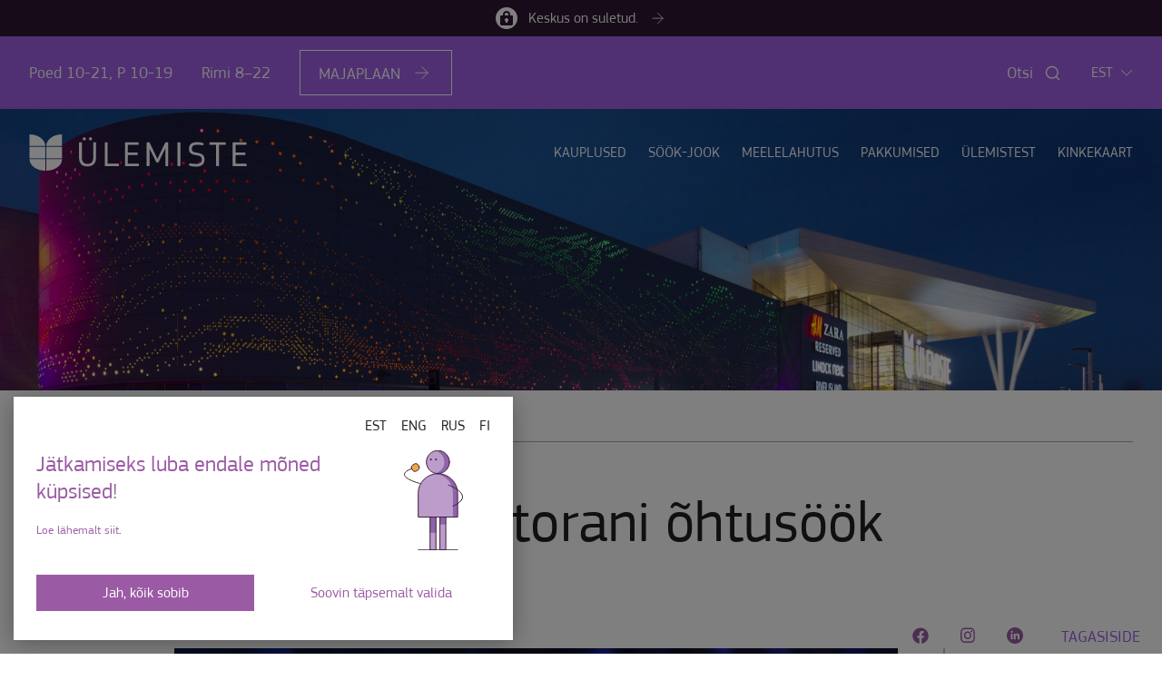

--- FILE ---
content_type: text/html; charset=UTF-8
request_url: https://www.ulemiste.ee/apollo-kinorestorani-ohtusook/
body_size: 21743
content:
<!DOCTYPE html>
<html lang="et" class="no-js">

<head> <script type="text/javascript">
/* <![CDATA[ */
var gform;gform||(document.addEventListener("gform_main_scripts_loaded",function(){gform.scriptsLoaded=!0}),document.addEventListener("gform/theme/scripts_loaded",function(){gform.themeScriptsLoaded=!0}),window.addEventListener("DOMContentLoaded",function(){gform.domLoaded=!0}),gform={domLoaded:!1,scriptsLoaded:!1,themeScriptsLoaded:!1,isFormEditor:()=>"function"==typeof InitializeEditor,callIfLoaded:function(o){return!(!gform.domLoaded||!gform.scriptsLoaded||!gform.themeScriptsLoaded&&!gform.isFormEditor()||(gform.isFormEditor()&&console.warn("The use of gform.initializeOnLoaded() is deprecated in the form editor context and will be removed in Gravity Forms 3.1."),o(),0))},initializeOnLoaded:function(o){gform.callIfLoaded(o)||(document.addEventListener("gform_main_scripts_loaded",()=>{gform.scriptsLoaded=!0,gform.callIfLoaded(o)}),document.addEventListener("gform/theme/scripts_loaded",()=>{gform.themeScriptsLoaded=!0,gform.callIfLoaded(o)}),window.addEventListener("DOMContentLoaded",()=>{gform.domLoaded=!0,gform.callIfLoaded(o)}))},hooks:{action:{},filter:{}},addAction:function(o,r,e,t){gform.addHook("action",o,r,e,t)},addFilter:function(o,r,e,t){gform.addHook("filter",o,r,e,t)},doAction:function(o){gform.doHook("action",o,arguments)},applyFilters:function(o){return gform.doHook("filter",o,arguments)},removeAction:function(o,r){gform.removeHook("action",o,r)},removeFilter:function(o,r,e){gform.removeHook("filter",o,r,e)},addHook:function(o,r,e,t,n){null==gform.hooks[o][r]&&(gform.hooks[o][r]=[]);var d=gform.hooks[o][r];null==n&&(n=r+"_"+d.length),gform.hooks[o][r].push({tag:n,callable:e,priority:t=null==t?10:t})},doHook:function(r,o,e){var t;if(e=Array.prototype.slice.call(e,1),null!=gform.hooks[r][o]&&((o=gform.hooks[r][o]).sort(function(o,r){return o.priority-r.priority}),o.forEach(function(o){"function"!=typeof(t=o.callable)&&(t=window[t]),"action"==r?t.apply(null,e):e[0]=t.apply(null,e)})),"filter"==r)return e[0]},removeHook:function(o,r,t,n){var e;null!=gform.hooks[o][r]&&(e=(e=gform.hooks[o][r]).filter(function(o,r,e){return!!(null!=n&&n!=o.tag||null!=t&&t!=o.priority)}),gform.hooks[o][r]=e)}});
/* ]]> */
</script>

    <script id="Cookiebot" src="https://consent.cookiebot.com/uc.js" data-culture="ET" data-cbid="d211d18c-525c-45ac-9012-96f744aa470d" data-blockingmode="auto" type="text/javascript"></script>

    <!-- CookieBot + Google Consent Mode init -->
    <script data-cookieconsent="ignore">
        window.dataLayer = window.dataLayer || [];
        function gtag() {
            dataLayer.push(arguments);
        }
        gtag("consent", "default", {
            ad_personalization: "denied",
            ad_storage: "denied",
            ad_user_data: "denied",
            analytics_storage: "denied",
            functionality_storage: "denied",
            personalization_storage: "denied",
            security_storage: "granted",
            wait_for_update: 500,
        });
        gtag("set", "ads_data_redaction", true);
        gtag("set", "url_passthrough", true);
    </script>
    <!-- End CookieBot + Google Consent Mode init -->
    <!-- Google Tag Manager -->
    <script data-cookieconsent="ignore">
        (function(w, d, s, l, i) {
            w[l] = w[l] || []
            w[l].push({
                'gtm.start': new Date().getTime(),
                event: 'gtm.js'
            })
            var f = d.getElementsByTagName(s)[0],
                j = d.createElement(s),
                dl = l != 'dataLayer' ? '&l=' + l : ''
            j.async = true
            j.src =
                'https://www.googletagmanager.com/gtm.js?id=' + i + dl
            f.parentNode.insertBefore(j, f)
        })(window, document, 'script', 'dataLayer', 'GTM-TVHBW9W')
    </script>
    <!-- End Google Tag Manager -->
    <meta charset="utf-8" />
    <meta name="viewport" content="width=device-width, initial-scale=1.0, minimum-scale=1.0, maximum-scale=1.5" />
    <meta name="apple-mobile-web-app-capable" content="yes">
    <meta name="apple-mobile-web-app-title" content="Site-name">
    <meta name="apple-mobile-web-app-status-bar-style" content="black">
    <meta name="format-detection" content="telephone=no">
    <link rel="shortcut icon" type="image/ico" href="https://www.ulemiste.ee/wordpress/wp-content/themes/ulemiste/favicon.ico" />
    <meta name='robots' content='index, follow, max-image-preview:large, max-snippet:-1, max-video-preview:-1' />
	<style>img:is([sizes="auto" i], [sizes^="auto," i]) { contain-intrinsic-size: 3000px 1500px }</style>
	<link rel="alternate" hreflang="est" href="https://www.ulemiste.ee/apollo-kinorestorani-ohtusook/" />
<link rel="alternate" hreflang="x-default" href="https://www.ulemiste.ee/apollo-kinorestorani-ohtusook/" />

	<!-- This site is optimized with the Yoast SEO plugin v26.2 - https://yoast.com/wordpress/plugins/seo/ -->
	<title>Apollo Kinorestorani õhtusöök - Ülemiste keskus</title>
	<link rel="canonical" href="https://www.ulemiste.ee/apollo-kinorestorani-ohtusook/" />
	<meta property="og:locale" content="et_EE" />
	<meta property="og:type" content="article" />
	<meta property="og:title" content="Apollo Kinorestorani õhtusöök - Ülemiste keskus" />
	<meta property="og:description" content="Apollo Kino Ülemiste ja Vapiano kutsuvad sind kaaslasega Kinorestorani õhtusöögile!" />
	<meta property="og:url" content="https://www.ulemiste.ee/apollo-kinorestorani-ohtusook/" />
	<meta property="og:site_name" content="Ülemiste keskus" />
	<meta property="article:published_time" content="2022-05-17T09:43:12+00:00" />
	<meta property="article:modified_time" content="2022-05-17T09:45:36+00:00" />
	<meta property="og:image" content="https://www.ulemiste.ee/wordpress/wp-content/uploads/2022/05/AK_Kinorestoran_mai22_IG-FB_post_1080x1080px.jpg" />
	<meta property="og:image:width" content="1080" />
	<meta property="og:image:height" content="1080" />
	<meta property="og:image:type" content="image/jpeg" />
	<meta name="author" content="Marianne Beaujon" />
	<meta name="twitter:label1" content="Written by" />
	<meta name="twitter:data1" content="Marianne Beaujon" />
	<meta name="twitter:label2" content="Est. reading time" />
	<meta name="twitter:data2" content="1 minut" />
	<script type="application/ld+json" class="yoast-schema-graph">{"@context":"https://schema.org","@graph":[{"@type":"WebPage","@id":"https://www.ulemiste.ee/apollo-kinorestorani-ohtusook/","url":"https://www.ulemiste.ee/apollo-kinorestorani-ohtusook/","name":"Apollo Kinorestorani õhtusöök - Ülemiste keskus","isPartOf":{"@id":"https://www.ulemiste.ee/fi/#website"},"primaryImageOfPage":{"@id":"https://www.ulemiste.ee/apollo-kinorestorani-ohtusook/#primaryimage"},"image":{"@id":"https://www.ulemiste.ee/apollo-kinorestorani-ohtusook/#primaryimage"},"thumbnailUrl":"https://www.ulemiste.ee/wordpress/wp-content/uploads/2022/05/AK_Kinorestoran_mai22_IG-FB_post_1080x1080px.jpg","datePublished":"2022-05-17T09:43:12+00:00","dateModified":"2022-05-17T09:45:36+00:00","author":{"@id":"https://www.ulemiste.ee/fi/#/schema/person/a305ad8a4e7ab8d57ac7319a7756183f"},"breadcrumb":{"@id":"https://www.ulemiste.ee/apollo-kinorestorani-ohtusook/#breadcrumb"},"inLanguage":"et","potentialAction":[{"@type":"ReadAction","target":["https://www.ulemiste.ee/apollo-kinorestorani-ohtusook/"]}]},{"@type":"ImageObject","inLanguage":"et","@id":"https://www.ulemiste.ee/apollo-kinorestorani-ohtusook/#primaryimage","url":"https://www.ulemiste.ee/wordpress/wp-content/uploads/2022/05/AK_Kinorestoran_mai22_IG-FB_post_1080x1080px.jpg","contentUrl":"https://www.ulemiste.ee/wordpress/wp-content/uploads/2022/05/AK_Kinorestoran_mai22_IG-FB_post_1080x1080px.jpg","width":1080,"height":1080},{"@type":"BreadcrumbList","@id":"https://www.ulemiste.ee/apollo-kinorestorani-ohtusook/#breadcrumb","itemListElement":[{"@type":"ListItem","position":1,"name":"Home","item":"https://www.ulemiste.ee/"},{"@type":"ListItem","position":2,"name":"Apollo Kinorestorani õhtusöök"}]},{"@type":"WebSite","@id":"https://www.ulemiste.ee/fi/#website","url":"https://www.ulemiste.ee/fi/","name":"Ülemiste keskus","description":"Järjekordne WordPressi veebileht","potentialAction":[{"@type":"SearchAction","target":{"@type":"EntryPoint","urlTemplate":"https://www.ulemiste.ee/fi/?s={search_term_string}"},"query-input":{"@type":"PropertyValueSpecification","valueRequired":true,"valueName":"search_term_string"}}],"inLanguage":"et"},{"@type":"Person","@id":"https://www.ulemiste.ee/fi/#/schema/person/a305ad8a4e7ab8d57ac7319a7756183f","name":"Marianne Beaujon","sameAs":["http://ulemiste.ee/moens/"],"url":"https://www.ulemiste.ee/author/marianne-pendra/"}]}</script>
	<!-- / Yoast SEO plugin. -->


<link rel='dns-prefetch' href='//www.googletagmanager.com' />
<link rel='dns-prefetch' href='//static.addtoany.com' />
<script type="text/javascript">
/* <![CDATA[ */
window._wpemojiSettings = {"baseUrl":"https:\/\/s.w.org\/images\/core\/emoji\/16.0.1\/72x72\/","ext":".png","svgUrl":"https:\/\/s.w.org\/images\/core\/emoji\/16.0.1\/svg\/","svgExt":".svg","source":{"concatemoji":"https:\/\/www.ulemiste.ee\/wordpress\/wp-includes\/js\/wp-emoji-release.min.js?ver=49d84349cdbe4ae00bfcb03e24d0ed4e"}};
/*! This file is auto-generated */
!function(s,n){var o,i,e;function c(e){try{var t={supportTests:e,timestamp:(new Date).valueOf()};sessionStorage.setItem(o,JSON.stringify(t))}catch(e){}}function p(e,t,n){e.clearRect(0,0,e.canvas.width,e.canvas.height),e.fillText(t,0,0);var t=new Uint32Array(e.getImageData(0,0,e.canvas.width,e.canvas.height).data),a=(e.clearRect(0,0,e.canvas.width,e.canvas.height),e.fillText(n,0,0),new Uint32Array(e.getImageData(0,0,e.canvas.width,e.canvas.height).data));return t.every(function(e,t){return e===a[t]})}function u(e,t){e.clearRect(0,0,e.canvas.width,e.canvas.height),e.fillText(t,0,0);for(var n=e.getImageData(16,16,1,1),a=0;a<n.data.length;a++)if(0!==n.data[a])return!1;return!0}function f(e,t,n,a){switch(t){case"flag":return n(e,"\ud83c\udff3\ufe0f\u200d\u26a7\ufe0f","\ud83c\udff3\ufe0f\u200b\u26a7\ufe0f")?!1:!n(e,"\ud83c\udde8\ud83c\uddf6","\ud83c\udde8\u200b\ud83c\uddf6")&&!n(e,"\ud83c\udff4\udb40\udc67\udb40\udc62\udb40\udc65\udb40\udc6e\udb40\udc67\udb40\udc7f","\ud83c\udff4\u200b\udb40\udc67\u200b\udb40\udc62\u200b\udb40\udc65\u200b\udb40\udc6e\u200b\udb40\udc67\u200b\udb40\udc7f");case"emoji":return!a(e,"\ud83e\udedf")}return!1}function g(e,t,n,a){var r="undefined"!=typeof WorkerGlobalScope&&self instanceof WorkerGlobalScope?new OffscreenCanvas(300,150):s.createElement("canvas"),o=r.getContext("2d",{willReadFrequently:!0}),i=(o.textBaseline="top",o.font="600 32px Arial",{});return e.forEach(function(e){i[e]=t(o,e,n,a)}),i}function t(e){var t=s.createElement("script");t.src=e,t.defer=!0,s.head.appendChild(t)}"undefined"!=typeof Promise&&(o="wpEmojiSettingsSupports",i=["flag","emoji"],n.supports={everything:!0,everythingExceptFlag:!0},e=new Promise(function(e){s.addEventListener("DOMContentLoaded",e,{once:!0})}),new Promise(function(t){var n=function(){try{var e=JSON.parse(sessionStorage.getItem(o));if("object"==typeof e&&"number"==typeof e.timestamp&&(new Date).valueOf()<e.timestamp+604800&&"object"==typeof e.supportTests)return e.supportTests}catch(e){}return null}();if(!n){if("undefined"!=typeof Worker&&"undefined"!=typeof OffscreenCanvas&&"undefined"!=typeof URL&&URL.createObjectURL&&"undefined"!=typeof Blob)try{var e="postMessage("+g.toString()+"("+[JSON.stringify(i),f.toString(),p.toString(),u.toString()].join(",")+"));",a=new Blob([e],{type:"text/javascript"}),r=new Worker(URL.createObjectURL(a),{name:"wpTestEmojiSupports"});return void(r.onmessage=function(e){c(n=e.data),r.terminate(),t(n)})}catch(e){}c(n=g(i,f,p,u))}t(n)}).then(function(e){for(var t in e)n.supports[t]=e[t],n.supports.everything=n.supports.everything&&n.supports[t],"flag"!==t&&(n.supports.everythingExceptFlag=n.supports.everythingExceptFlag&&n.supports[t]);n.supports.everythingExceptFlag=n.supports.everythingExceptFlag&&!n.supports.flag,n.DOMReady=!1,n.readyCallback=function(){n.DOMReady=!0}}).then(function(){return e}).then(function(){var e;n.supports.everything||(n.readyCallback(),(e=n.source||{}).concatemoji?t(e.concatemoji):e.wpemoji&&e.twemoji&&(t(e.twemoji),t(e.wpemoji)))}))}((window,document),window._wpemojiSettings);
/* ]]> */
</script>
<link rel='stylesheet' id='makecommerceblocks-css' href='https://www.ulemiste.ee/wordpress/wp-content/plugins/makecommerce/payment/gateway/woocommerce/blocks/css/makecommerceblocks.css?ver=49d84349cdbe4ae00bfcb03e24d0ed4e' type='text/css' media='all' />
<style id='wp-emoji-styles-inline-css' type='text/css'>

	img.wp-smiley, img.emoji {
		display: inline !important;
		border: none !important;
		box-shadow: none !important;
		height: 1em !important;
		width: 1em !important;
		margin: 0 0.07em !important;
		vertical-align: -0.1em !important;
		background: none !important;
		padding: 0 !important;
	}
</style>
<link rel='stylesheet' id='wp-block-library-css' href='https://www.ulemiste.ee/wordpress/wp-includes/css/dist/block-library/style.min.css?ver=49d84349cdbe4ae00bfcb03e24d0ed4e' type='text/css' media='all' />
<style id='classic-theme-styles-inline-css' type='text/css'>
/*! This file is auto-generated */
.wp-block-button__link{color:#fff;background-color:#32373c;border-radius:9999px;box-shadow:none;text-decoration:none;padding:calc(.667em + 2px) calc(1.333em + 2px);font-size:1.125em}.wp-block-file__button{background:#32373c;color:#fff;text-decoration:none}
</style>
<style id='filebird-block-filebird-gallery-style-inline-css' type='text/css'>
ul.filebird-block-filebird-gallery{margin:auto!important;padding:0!important;width:100%}ul.filebird-block-filebird-gallery.layout-grid{display:grid;grid-gap:20px;align-items:stretch;grid-template-columns:repeat(var(--columns),1fr);justify-items:stretch}ul.filebird-block-filebird-gallery.layout-grid li img{border:1px solid #ccc;box-shadow:2px 2px 6px 0 rgba(0,0,0,.3);height:100%;max-width:100%;-o-object-fit:cover;object-fit:cover;width:100%}ul.filebird-block-filebird-gallery.layout-masonry{-moz-column-count:var(--columns);-moz-column-gap:var(--space);column-gap:var(--space);-moz-column-width:var(--min-width);columns:var(--min-width) var(--columns);display:block;overflow:auto}ul.filebird-block-filebird-gallery.layout-masonry li{margin-bottom:var(--space)}ul.filebird-block-filebird-gallery li{list-style:none}ul.filebird-block-filebird-gallery li figure{height:100%;margin:0;padding:0;position:relative;width:100%}ul.filebird-block-filebird-gallery li figure figcaption{background:linear-gradient(0deg,rgba(0,0,0,.7),rgba(0,0,0,.3) 70%,transparent);bottom:0;box-sizing:border-box;color:#fff;font-size:.8em;margin:0;max-height:100%;overflow:auto;padding:3em .77em .7em;position:absolute;text-align:center;width:100%;z-index:2}ul.filebird-block-filebird-gallery li figure figcaption a{color:inherit}

</style>
<style id='global-styles-inline-css' type='text/css'>
:root{--wp--preset--aspect-ratio--square: 1;--wp--preset--aspect-ratio--4-3: 4/3;--wp--preset--aspect-ratio--3-4: 3/4;--wp--preset--aspect-ratio--3-2: 3/2;--wp--preset--aspect-ratio--2-3: 2/3;--wp--preset--aspect-ratio--16-9: 16/9;--wp--preset--aspect-ratio--9-16: 9/16;--wp--preset--color--black: #000000;--wp--preset--color--cyan-bluish-gray: #abb8c3;--wp--preset--color--white: #ffffff;--wp--preset--color--pale-pink: #f78da7;--wp--preset--color--vivid-red: #cf2e2e;--wp--preset--color--luminous-vivid-orange: #ff6900;--wp--preset--color--luminous-vivid-amber: #fcb900;--wp--preset--color--light-green-cyan: #7bdcb5;--wp--preset--color--vivid-green-cyan: #00d084;--wp--preset--color--pale-cyan-blue: #8ed1fc;--wp--preset--color--vivid-cyan-blue: #0693e3;--wp--preset--color--vivid-purple: #9b51e0;--wp--preset--gradient--vivid-cyan-blue-to-vivid-purple: linear-gradient(135deg,rgba(6,147,227,1) 0%,rgb(155,81,224) 100%);--wp--preset--gradient--light-green-cyan-to-vivid-green-cyan: linear-gradient(135deg,rgb(122,220,180) 0%,rgb(0,208,130) 100%);--wp--preset--gradient--luminous-vivid-amber-to-luminous-vivid-orange: linear-gradient(135deg,rgba(252,185,0,1) 0%,rgba(255,105,0,1) 100%);--wp--preset--gradient--luminous-vivid-orange-to-vivid-red: linear-gradient(135deg,rgba(255,105,0,1) 0%,rgb(207,46,46) 100%);--wp--preset--gradient--very-light-gray-to-cyan-bluish-gray: linear-gradient(135deg,rgb(238,238,238) 0%,rgb(169,184,195) 100%);--wp--preset--gradient--cool-to-warm-spectrum: linear-gradient(135deg,rgb(74,234,220) 0%,rgb(151,120,209) 20%,rgb(207,42,186) 40%,rgb(238,44,130) 60%,rgb(251,105,98) 80%,rgb(254,248,76) 100%);--wp--preset--gradient--blush-light-purple: linear-gradient(135deg,rgb(255,206,236) 0%,rgb(152,150,240) 100%);--wp--preset--gradient--blush-bordeaux: linear-gradient(135deg,rgb(254,205,165) 0%,rgb(254,45,45) 50%,rgb(107,0,62) 100%);--wp--preset--gradient--luminous-dusk: linear-gradient(135deg,rgb(255,203,112) 0%,rgb(199,81,192) 50%,rgb(65,88,208) 100%);--wp--preset--gradient--pale-ocean: linear-gradient(135deg,rgb(255,245,203) 0%,rgb(182,227,212) 50%,rgb(51,167,181) 100%);--wp--preset--gradient--electric-grass: linear-gradient(135deg,rgb(202,248,128) 0%,rgb(113,206,126) 100%);--wp--preset--gradient--midnight: linear-gradient(135deg,rgb(2,3,129) 0%,rgb(40,116,252) 100%);--wp--preset--font-size--small: 13px;--wp--preset--font-size--medium: 20px;--wp--preset--font-size--large: 36px;--wp--preset--font-size--x-large: 42px;--wp--preset--spacing--20: 0.44rem;--wp--preset--spacing--30: 0.67rem;--wp--preset--spacing--40: 1rem;--wp--preset--spacing--50: 1.5rem;--wp--preset--spacing--60: 2.25rem;--wp--preset--spacing--70: 3.38rem;--wp--preset--spacing--80: 5.06rem;--wp--preset--shadow--natural: 6px 6px 9px rgba(0, 0, 0, 0.2);--wp--preset--shadow--deep: 12px 12px 50px rgba(0, 0, 0, 0.4);--wp--preset--shadow--sharp: 6px 6px 0px rgba(0, 0, 0, 0.2);--wp--preset--shadow--outlined: 6px 6px 0px -3px rgba(255, 255, 255, 1), 6px 6px rgba(0, 0, 0, 1);--wp--preset--shadow--crisp: 6px 6px 0px rgba(0, 0, 0, 1);}:where(.is-layout-flex){gap: 0.5em;}:where(.is-layout-grid){gap: 0.5em;}body .is-layout-flex{display: flex;}.is-layout-flex{flex-wrap: wrap;align-items: center;}.is-layout-flex > :is(*, div){margin: 0;}body .is-layout-grid{display: grid;}.is-layout-grid > :is(*, div){margin: 0;}:where(.wp-block-columns.is-layout-flex){gap: 2em;}:where(.wp-block-columns.is-layout-grid){gap: 2em;}:where(.wp-block-post-template.is-layout-flex){gap: 1.25em;}:where(.wp-block-post-template.is-layout-grid){gap: 1.25em;}.has-black-color{color: var(--wp--preset--color--black) !important;}.has-cyan-bluish-gray-color{color: var(--wp--preset--color--cyan-bluish-gray) !important;}.has-white-color{color: var(--wp--preset--color--white) !important;}.has-pale-pink-color{color: var(--wp--preset--color--pale-pink) !important;}.has-vivid-red-color{color: var(--wp--preset--color--vivid-red) !important;}.has-luminous-vivid-orange-color{color: var(--wp--preset--color--luminous-vivid-orange) !important;}.has-luminous-vivid-amber-color{color: var(--wp--preset--color--luminous-vivid-amber) !important;}.has-light-green-cyan-color{color: var(--wp--preset--color--light-green-cyan) !important;}.has-vivid-green-cyan-color{color: var(--wp--preset--color--vivid-green-cyan) !important;}.has-pale-cyan-blue-color{color: var(--wp--preset--color--pale-cyan-blue) !important;}.has-vivid-cyan-blue-color{color: var(--wp--preset--color--vivid-cyan-blue) !important;}.has-vivid-purple-color{color: var(--wp--preset--color--vivid-purple) !important;}.has-black-background-color{background-color: var(--wp--preset--color--black) !important;}.has-cyan-bluish-gray-background-color{background-color: var(--wp--preset--color--cyan-bluish-gray) !important;}.has-white-background-color{background-color: var(--wp--preset--color--white) !important;}.has-pale-pink-background-color{background-color: var(--wp--preset--color--pale-pink) !important;}.has-vivid-red-background-color{background-color: var(--wp--preset--color--vivid-red) !important;}.has-luminous-vivid-orange-background-color{background-color: var(--wp--preset--color--luminous-vivid-orange) !important;}.has-luminous-vivid-amber-background-color{background-color: var(--wp--preset--color--luminous-vivid-amber) !important;}.has-light-green-cyan-background-color{background-color: var(--wp--preset--color--light-green-cyan) !important;}.has-vivid-green-cyan-background-color{background-color: var(--wp--preset--color--vivid-green-cyan) !important;}.has-pale-cyan-blue-background-color{background-color: var(--wp--preset--color--pale-cyan-blue) !important;}.has-vivid-cyan-blue-background-color{background-color: var(--wp--preset--color--vivid-cyan-blue) !important;}.has-vivid-purple-background-color{background-color: var(--wp--preset--color--vivid-purple) !important;}.has-black-border-color{border-color: var(--wp--preset--color--black) !important;}.has-cyan-bluish-gray-border-color{border-color: var(--wp--preset--color--cyan-bluish-gray) !important;}.has-white-border-color{border-color: var(--wp--preset--color--white) !important;}.has-pale-pink-border-color{border-color: var(--wp--preset--color--pale-pink) !important;}.has-vivid-red-border-color{border-color: var(--wp--preset--color--vivid-red) !important;}.has-luminous-vivid-orange-border-color{border-color: var(--wp--preset--color--luminous-vivid-orange) !important;}.has-luminous-vivid-amber-border-color{border-color: var(--wp--preset--color--luminous-vivid-amber) !important;}.has-light-green-cyan-border-color{border-color: var(--wp--preset--color--light-green-cyan) !important;}.has-vivid-green-cyan-border-color{border-color: var(--wp--preset--color--vivid-green-cyan) !important;}.has-pale-cyan-blue-border-color{border-color: var(--wp--preset--color--pale-cyan-blue) !important;}.has-vivid-cyan-blue-border-color{border-color: var(--wp--preset--color--vivid-cyan-blue) !important;}.has-vivid-purple-border-color{border-color: var(--wp--preset--color--vivid-purple) !important;}.has-vivid-cyan-blue-to-vivid-purple-gradient-background{background: var(--wp--preset--gradient--vivid-cyan-blue-to-vivid-purple) !important;}.has-light-green-cyan-to-vivid-green-cyan-gradient-background{background: var(--wp--preset--gradient--light-green-cyan-to-vivid-green-cyan) !important;}.has-luminous-vivid-amber-to-luminous-vivid-orange-gradient-background{background: var(--wp--preset--gradient--luminous-vivid-amber-to-luminous-vivid-orange) !important;}.has-luminous-vivid-orange-to-vivid-red-gradient-background{background: var(--wp--preset--gradient--luminous-vivid-orange-to-vivid-red) !important;}.has-very-light-gray-to-cyan-bluish-gray-gradient-background{background: var(--wp--preset--gradient--very-light-gray-to-cyan-bluish-gray) !important;}.has-cool-to-warm-spectrum-gradient-background{background: var(--wp--preset--gradient--cool-to-warm-spectrum) !important;}.has-blush-light-purple-gradient-background{background: var(--wp--preset--gradient--blush-light-purple) !important;}.has-blush-bordeaux-gradient-background{background: var(--wp--preset--gradient--blush-bordeaux) !important;}.has-luminous-dusk-gradient-background{background: var(--wp--preset--gradient--luminous-dusk) !important;}.has-pale-ocean-gradient-background{background: var(--wp--preset--gradient--pale-ocean) !important;}.has-electric-grass-gradient-background{background: var(--wp--preset--gradient--electric-grass) !important;}.has-midnight-gradient-background{background: var(--wp--preset--gradient--midnight) !important;}.has-small-font-size{font-size: var(--wp--preset--font-size--small) !important;}.has-medium-font-size{font-size: var(--wp--preset--font-size--medium) !important;}.has-large-font-size{font-size: var(--wp--preset--font-size--large) !important;}.has-x-large-font-size{font-size: var(--wp--preset--font-size--x-large) !important;}
:where(.wp-block-post-template.is-layout-flex){gap: 1.25em;}:where(.wp-block-post-template.is-layout-grid){gap: 1.25em;}
:where(.wp-block-columns.is-layout-flex){gap: 2em;}:where(.wp-block-columns.is-layout-grid){gap: 2em;}
:root :where(.wp-block-pullquote){font-size: 1.5em;line-height: 1.6;}
</style>
<link rel='stylesheet' id='cryptx-styles-css' href='https://www.ulemiste.ee/wordpress/wp-content/plugins/cryptx/css/cryptx.css?ver=49d84349cdbe4ae00bfcb03e24d0ed4e' type='text/css' media='all' />
<style id='woocommerce-inline-inline-css' type='text/css'>
.woocommerce form .form-row .required { visibility: visible; }
</style>
<link rel='stylesheet' id='brands-styles-css' href='https://www.ulemiste.ee/wordpress/wp-content/plugins/woocommerce/assets/css/brands.css?ver=10.3.4' type='text/css' media='all' />
<link rel='stylesheet' id='magnific-popup-css' href='https://www.ulemiste.ee/wordpress/wp-content/themes/ulemiste/css/magnific-popup/magnific-popup.css?ver=1.1.0' type='text/css' media='all' />
<link rel='stylesheet' id='fancybox-css-css' href='https://www.ulemiste.ee/wordpress/wp-content/themes/ulemiste/css/fancybox/jquery.fancybox.css?ver=1.0' type='text/css' media='all' />
<link rel='stylesheet' id='custom-css-css' href='https://www.ulemiste.ee/wordpress/wp-content/themes/ulemiste/css/bundle.css?ver=1763944876' type='text/css' media='all' />
<link rel='stylesheet' id='addtoany-css' href='https://www.ulemiste.ee/wordpress/wp-content/plugins/add-to-any/addtoany.min.css?ver=1.16' type='text/css' media='all' />
<style id='addtoany-inline-css' type='text/css'>
.addtoany_header {
	color: #9b5ba4;
    margin: 0 0 5px;
}
</style>
<script type="text/template" id="tmpl-variation-template">
	<div class="woocommerce-variation-description">{{{ data.variation.variation_description }}}</div>
	<div class="woocommerce-variation-price">{{{ data.variation.price_html }}}</div>
	<div class="woocommerce-variation-availability">{{{ data.variation.availability_html }}}</div>
</script>
<script type="text/template" id="tmpl-unavailable-variation-template">
	<p role="alert">Vabandame, see toode ei ole saadaval. Palun proovi teistsugust kombinatsiooni.</p>
</script>
<script type="text/javascript" id="woocommerce-google-analytics-integration-gtag-js-after">
/* <![CDATA[ */
/* Google Analytics for WooCommerce (gtag.js) */
					window.dataLayer = window.dataLayer || [];
					function gtag(){dataLayer.push(arguments);}
					// Set up default consent state.
					for ( const mode of [{"analytics_storage":"denied","ad_storage":"denied","ad_user_data":"denied","ad_personalization":"denied","region":["AT","BE","BG","HR","CY","CZ","DK","EE","FI","FR","DE","GR","HU","IS","IE","IT","LV","LI","LT","LU","MT","NL","NO","PL","PT","RO","SK","SI","ES","SE","GB","CH"]}] || [] ) {
						gtag( "consent", "default", { "wait_for_update": 500, ...mode } );
					}
					gtag("js", new Date());
					gtag("set", "developer_id.dOGY3NW", true);
					gtag("config", "UA-2561837-1", {"track_404":true,"allow_google_signals":false,"logged_in":false,"linker":{"domains":[],"allow_incoming":false},"custom_map":{"dimension1":"logged_in"}});
/* ]]> */
</script>
<script type="text/javascript" id="addtoany-core-js-before">
/* <![CDATA[ */
window.a2a_config=window.a2a_config||{};a2a_config.callbacks=[];a2a_config.overlays=[];a2a_config.templates={};a2a_localize = {
	Share: "Share",
	Save: "Save",
	Subscribe: "Subscribe",
	Email: "Email",
	Bookmark: "Bookmark",
	ShowAll: "Show all",
	ShowLess: "Show less",
	FindServices: "Find service(s)",
	FindAnyServiceToAddTo: "Instantly find any service to add to",
	PoweredBy: "Powered by",
	ShareViaEmail: "Share via email",
	SubscribeViaEmail: "Subscribe via email",
	BookmarkInYourBrowser: "Bookmark in your browser",
	BookmarkInstructions: "Press Ctrl+D or \u2318+D to bookmark this page",
	AddToYourFavorites: "Add to your favorites",
	SendFromWebOrProgram: "Send from any email address or email program",
	EmailProgram: "Email program",
	More: "More&#8230;",
	ThanksForSharing: "Thanks for sharing!",
	ThanksForFollowing: "Thanks for following!"
};

a2a_config.icon_color="transparent,#9b5ba4";
/* ]]> */
</script>
<script type="text/javascript" defer src="https://static.addtoany.com/menu/page.js" id="addtoany-core-js"></script>
<script type="text/javascript" src="https://www.ulemiste.ee/wordpress/wp-content/themes/ulemiste/js/jquery.2.2.1.min.js?ver=1.0" id="jquery-js-js"></script>
<script type="text/javascript" id="MC_PARCELMACHINE_SEARCHABLE_JS-js-before">
/* <![CDATA[ */
const MC_PARCELMACHINE_SEARCHABLE_JS = [{"placeholder":"-- vali pakiautomaat --"}]
/* ]]> */
</script>
<script type="text/javascript" src="https://www.ulemiste.ee/wordpress/wp-content/plugins/makecommerce/shipping/js/parcelmachine_searchable.js?ver=1757320958" id="MC_PARCELMACHINE_SEARCHABLE_JS-js"></script>
<script type="text/javascript" src="https://www.ulemiste.ee/wordpress/wp-content/plugins/makecommerce/shipping/js/parcelmachine.js?ver=1757320958" id="MC_PARCELMACHINE_JS-js"></script>
<script type="text/javascript" id="jquery-dependency-error-js-after">
/* <![CDATA[ */
console.error( "Payment gateway with handle 'mc-blocks-payments' has been deactivated in Cart and Checkout blocks because its dependency 'jquery' is not registered. Read the docs about registering assets for payment methods: https://github.com/woocommerce/woocommerce-blocks/blob/060f63c04f0f34f645200b5d4da9212125c49177/docs/third-party-developers/extensibility/checkout-payment-methods/payment-method-integration.md#registering-assets" );
console.error( "Payment gateway with handle 'mc-blocks-parcelmachines' has been deactivated in Cart and Checkout blocks because its dependency 'jquery' is not registered. Read the docs about registering assets for payment methods: https://github.com/woocommerce/woocommerce-blocks/blob/060f63c04f0f34f645200b5d4da9212125c49177/docs/third-party-developers/extensibility/checkout-payment-methods/payment-method-integration.md#registering-assets" );
/* ]]> */
</script>
<link rel='shortlink' href='https://www.ulemiste.ee/?p=72132' />
<link rel="alternate" title="oEmbed (JSON)" type="application/json+oembed" href="https://www.ulemiste.ee/wp-json/oembed/1.0/embed?url=https%3A%2F%2Fwww.ulemiste.ee%2Fapollo-kinorestorani-ohtusook%2F" />
<link rel="alternate" title="oEmbed (XML)" type="text/xml+oembed" href="https://www.ulemiste.ee/wp-json/oembed/1.0/embed?url=https%3A%2F%2Fwww.ulemiste.ee%2Fapollo-kinorestorani-ohtusook%2F&#038;format=xml" />
<meta name="generator" content="WPML ver:4.8.4 stt:1,15,18,46;" />
	<noscript><style>.woocommerce-product-gallery{ opacity: 1 !important; }</style></noscript>
			<style type="text/css" id="wp-custom-css">
			.cookie-banner__body {
	top: auto !important;
	left: 15px !important;
	margin: 0 !important;
	bottom: 15px !important;
	transform: none !important;
	max-width: 550px !important;
	padding: 20px 25px !important;
}

.cookie-banner__text {
	min-height: 110px !important;
	padding-right: 110px !important;
	background: url(/wordpress/wp-content/uploads/2023/05/illustration.svg) no-repeat right 30px center !important;
	background-size: 65px 110px !important;
	font-size: 16px !important;
	margin-bottom: 25px !important;
}

.cookie-banner__text a {
	color: #9b5ba4 !important;
}

.cookie-banner__text > h2 {
	font-size: 24px !important;
}

.cookie-banner__buttons {
	display: flex !important;
	flex-wrap: wrap !important;
	align-items: center !important;
	margin-bottom: 10px !important;
	margin-left: -10px !important;
	margin-right: -10px !important;
}

.cookie-banner__button {
	font-size: 16px !important;
	width: calc(50% - 20px) !important;
	margin: 0 10px !important;
}

.cookie-banner__link {
	font-size: 16px !important;
	width: 50% !important;
	text-align: center !important;
	padding: 10px !important;
}

.cookie-banner__settingstext > h4 {
	margin: 10px 0 15px !important;
}
#ulemiste > .u-header {overflow: hidden !important;}
@media only screen and (max-width: 580px) {
  .cookie-banner__text, .cookie-banner__settingstext > p {
		font-size: 13px !important;
	}
	
	.cookie-banner__text {
		margin-bottom: 15px !important;
		min-height: 70px !important;
	padding-right: 50px !important;
	background-position: right center !important;
	background-size: 40px 70px !important;
	}
	
	.cookie-banner__text > h2 {
		font-size: 22px !important;
		margin-bottom: 10px !important;
	}
	
	.cookie-banner__settingstext {
		margin-right: 20px !important;
 		 width: calc(100% - 80px) !important;
	}
	
	.cookie-banner__body {
		padding: 5px 15px !important;
	}
}
/* Hide on mobile (490px and smaller) */
@media (max-width: 490px) {
  .hide-mobile {
    display: none !important;
  }
}

/* Hide on desktop (larger than 490px) */
@media (min-width: 491px) {
  .hide-desktop {
    display: none !important;
  }
}
  .page-id-171827  .u-header.u-header--image {
        min-height: 410px;
    }
@media (min-width: 1080px) {
  .page-id-171827  .u-header.u-header--image {
        min-height: 700px;
    }
}
  .page-id-171988  .u-header.u-header--image {
        min-height: 410px;
    }
@media (min-width: 1080px) {
  .page-id-171988  .u-header.u-header--image {
        min-height: 700px;
    }
}  .page-id-171985  .u-header.u-header--image {
        min-height: 410px;
    }
@media (min-width: 1080px) {
  .page-id-171985  .u-header.u-header--image {
        min-height: 700px;
    }
}

.moens-single-offer {
background-position: center;
}

		</style>
		    <link href="https://www.ulemiste.ee/wordpress/wp-content/themes/ulemiste/css/autocomplete.css?v1763944876" type="text/css" rel="stylesheet" media="all" />
    <script src="https://www.google.com/recaptcha/api.js?hl=et" async defer></script>

</head>

<body class="wp-singular post-template-default single single-post postid-72132 single-format-standard wp-theme-ulemiste theme-ulemiste woocommerce-no-js" data-lang="et" data-front-page="">
    <!-- Google Tag Manager (noscript) -->
    <noscript>
        <iframe src="https://www.googletagmanager.com/ns.html?id=GTM-TVHBW9W" height="0" width="0" style="display:none;visibility:hidden"></iframe>
    </noscript>
    <!-- End Google Tag Manager (noscript) -->

    <div id="ulemiste">
                                                  <div class="py-2 px-3 text-md bg-blue-dark">
        <a class="flex items-center justify-center crowd-checker_link" href="https://www.ulemiste.ee/kulastusinfo/">
          <img src="https://www.ulemiste.ee/wordpress/wp-content/themes/ulemiste/images/icon-closed.svg" class="w-6">
          <div class="px-3 text-white text-md">
            Keskus on suletud.          </div>
          <img src="https://www.ulemiste.ee/wordpress/wp-content/themes/ulemiste/images/icon-arrow-right-white.svg" class="block w-5 h-5 transform transition duration-200 ease-in-out crowd-checker_arrow" />
        </a>
      </div>
                      <div class="ulemiste-header flex items-center h-auto py-2 bg-purple-500 lg:h-20 md:py-4 lg:py-0">
            <div class="container px-4 sm:px-6 md:px-8 flex flex-wrap items-center justify-center lg:justify-between">
                <div class="flex flex-wrap items-center flex-initial xl:text-lg text-white">
                    <p class="mr-2 md:mr-4">Poed 10-21, P 10-19</p>
                    <p class="mr-2 md:mr-4"></p>
                    <p>Rimi 8–22</p>
                                            <u-button href="https://www.ulemiste.ee/majaplaan/" color="white" outline arrow dense class="mx-8 hidden md:inline-flex">
                            Majaplaan                        </u-button>
                                    </div>

                <div class="items-center justify-end flex-auto hidden lg:flex">
                    <u-search :lang="$root.$data.currentLang" :menu="[{&quot;id&quot;:59641,&quot;name&quot;:&quot;Kauplused&quot;,&quot;url&quot;:&quot;https:\/\/www.ulemiste.ee\/kauplused\/&quot;,&quot;target&quot;:&quot;&quot;,&quot;class&quot;:[&quot;menu-item-shops&quot;],&quot;active&quot;:false},{&quot;id&quot;:59642,&quot;name&quot;:&quot;S\u00f6\u00f6k-jook&quot;,&quot;url&quot;:&quot;https:\/\/www.ulemiste.ee\/sook-jook\/&quot;,&quot;target&quot;:&quot;&quot;,&quot;class&quot;:[&quot;&quot;],&quot;active&quot;:false},{&quot;id&quot;:59643,&quot;name&quot;:&quot;Meelelahutus&quot;,&quot;url&quot;:&quot;https:\/\/www.ulemiste.ee\/meelelahutus\/&quot;,&quot;target&quot;:&quot;&quot;,&quot;class&quot;:[&quot;&quot;],&quot;active&quot;:false},{&quot;id&quot;:59644,&quot;name&quot;:&quot;Pakkumised&quot;,&quot;url&quot;:&quot;https:\/\/www.ulemiste.ee\/pakkumised\/&quot;,&quot;target&quot;:&quot;&quot;,&quot;class&quot;:[&quot;menu-item-campaigns&quot;],&quot;active&quot;:false},{&quot;id&quot;:59646,&quot;name&quot;:&quot;\u00dclemistest&quot;,&quot;url&quot;:&quot;https:\/\/www.ulemiste.ee\/ulemistest\/&quot;,&quot;target&quot;:&quot;&quot;,&quot;class&quot;:[&quot;news-parent&quot;,&quot;hoolib-parent&quot;],&quot;active&quot;:false,&quot;children&quot;:[{&quot;id&quot;:59764,&quot;name&quot;:&quot;\u00dclemiste on mugav&quot;,&quot;url&quot;:&quot;https:\/\/www.ulemiste.ee\/ulemistest\/ulemiste-on-mugav\/&quot;,&quot;target&quot;:&quot;&quot;,&quot;class&quot;:[&quot;&quot;],&quot;active&quot;:false},{&quot;id&quot;:59765,&quot;name&quot;:&quot;Oleme vastutustundlikud&quot;,&quot;url&quot;:&quot;https:\/\/www.ulemiste.ee\/ulemistest\/vastutustundlikkus\/&quot;,&quot;target&quot;:&quot;&quot;,&quot;class&quot;:[&quot;&quot;],&quot;active&quot;:false},{&quot;id&quot;:59766,&quot;name&quot;:&quot;Uudised&quot;,&quot;url&quot;:&quot;https:\/\/www.ulemiste.ee\/ulemistest\/uudised\/&quot;,&quot;target&quot;:&quot;&quot;,&quot;class&quot;:[&quot;news&quot;],&quot;active&quot;:false},{&quot;id&quot;:59767,&quot;name&quot;:&quot;Kontakt&quot;,&quot;url&quot;:&quot;https:\/\/www.ulemiste.ee\/ulemistest\/kontakt\/&quot;,&quot;target&quot;:&quot;&quot;,&quot;class&quot;:[&quot;&quot;],&quot;active&quot;:false}]},{&quot;id&quot;:59647,&quot;name&quot;:&quot;Kinkekaart&quot;,&quot;url&quot;:&quot;https:\/\/www.ulemiste.ee\/kinkekaart\/&quot;,&quot;target&quot;:&quot;&quot;,&quot;class&quot;:[&quot;cart-parent&quot;],&quot;active&quot;:false,&quot;children&quot;:[{&quot;id&quot;:59760,&quot;name&quot;:&quot;Osta kinkekaart&quot;,&quot;url&quot;:&quot;https:\/\/www.ulemiste.ee\/kinkekaart\/osta\/&quot;,&quot;target&quot;:&quot;&quot;,&quot;class&quot;:[&quot;&quot;],&quot;active&quot;:false},{&quot;id&quot;:59761,&quot;name&quot;:&quot;Logi sisse&quot;,&quot;url&quot;:&quot;https:\/\/www.ulemiste.ee\/kinkekaart\/logi-sisse\/&quot;,&quot;target&quot;:&quot;&quot;,&quot;class&quot;:[&quot;login&quot;],&quot;active&quot;:false},{&quot;id&quot;:59762,&quot;name&quot;:&quot;Minu konto&quot;,&quot;url&quot;:&quot;https:\/\/www.ulemiste.ee\/minu-konto\/&quot;,&quot;target&quot;:&quot;&quot;,&quot;class&quot;:[&quot;account&quot;],&quot;active&quot;:false},{&quot;id&quot;:59763,&quot;name&quot;:&quot;Ostukorv&quot;,&quot;url&quot;:&quot;https:\/\/www.ulemiste.ee\/kinkekaart\/ostukorv\/&quot;,&quot;target&quot;:&quot;&quot;,&quot;class&quot;:[&quot;cart&quot;],&quot;active&quot;:false}]}]" title="Mida Ülemistest leida soovid?">
                        Otsi                    </u-search>

                    <div class="ml-4 -mr-4">
                        <u-lang-switcher color="purple" :items="[{&quot;code&quot;:&quot;en&quot;,&quot;tag&quot;:&quot;eng&quot;,&quot;url&quot;:&quot;https:\/\/www.ulemiste.ee\/en\/&quot;,&quot;active&quot;:0},{&quot;code&quot;:&quot;ru&quot;,&quot;tag&quot;:&quot;rus&quot;,&quot;url&quot;:&quot;https:\/\/www.ulemiste.ee\/ru\/&quot;,&quot;active&quot;:0},{&quot;code&quot;:&quot;et&quot;,&quot;tag&quot;:&quot;est&quot;,&quot;url&quot;:&quot;https:\/\/www.ulemiste.ee\/apollo-kinorestorani-ohtusook\/&quot;,&quot;active&quot;:&quot;1&quot;},{&quot;code&quot;:&quot;fi&quot;,&quot;tag&quot;:&quot;fin&quot;,&quot;url&quot;:&quot;https:\/\/www.ulemiste.ee\/fi\/&quot;,&quot;active&quot;:0}]"></u-lang-switcher>
                    </div>

                </div>
            </div>
        </div>

<div :class="$root.$data.mobileMenuOpen ? 'absolute top-0 w-full h-full transition-all' : ''" class="u-header u-header--image" :style="$root.$data.mobileMenuOpen ? 'height: 100%;' : ''" style="--headerBgImage: url('https://www.ulemiste.ee/wordpress/wp-content/uploads/2020/03/header-teistel-lehtedel.jpg'); --headerBgMobileImage: url('https://www.ulemiste.ee/wordpress/wp-content/uploads/2020/03/header-teistel-lehtedel-1600x395.jpg');" >
  
<div
  :class="$root.$data.showStickyMenu ? 'u-menu w-full bg-purple-500 fixed top-0 z-30 transition-all duration-300' : 'u-menu w-full absolute top-0'"
>
  <div
    :class="$root.$data.showStickyMenu ? 'py-0 lg:py-1' : 'py-0 lg:py-3'"
    class="container flex flex-wrap items-center justify-between w-auto px-0 lg:px-8"
  >
    <div
      :class="$root.$data.showStickyMenu ? '' : 'w-full justify-between'"
      class="flex items-center"
    >
      <div class="hidden mr-4 u-logo lg:block">
        <a href="https://www.ulemiste.ee/">
          <u-logo
            :width="$root.$data.showStickyMenu ? '190px' : '240px'"
            :fill-color="$root.$data.isFrontPage && !$root.$data.showStickyMenu ? 'ffffff' : 'FFFFFF'"
            class="transition-all duration-300"
          ></u-logo>
        </a>
      </div>

      <u-menu
        :logged-in="false"
        :items="[{&quot;id&quot;:59641,&quot;name&quot;:&quot;Kauplused&quot;,&quot;url&quot;:&quot;https:\/\/www.ulemiste.ee\/kauplused\/&quot;,&quot;target&quot;:&quot;&quot;,&quot;class&quot;:[&quot;menu-item-shops&quot;],&quot;active&quot;:false},{&quot;id&quot;:59642,&quot;name&quot;:&quot;S\u00f6\u00f6k-jook&quot;,&quot;url&quot;:&quot;https:\/\/www.ulemiste.ee\/sook-jook\/&quot;,&quot;target&quot;:&quot;&quot;,&quot;class&quot;:[&quot;&quot;],&quot;active&quot;:false},{&quot;id&quot;:59643,&quot;name&quot;:&quot;Meelelahutus&quot;,&quot;url&quot;:&quot;https:\/\/www.ulemiste.ee\/meelelahutus\/&quot;,&quot;target&quot;:&quot;&quot;,&quot;class&quot;:[&quot;&quot;],&quot;active&quot;:false},{&quot;id&quot;:59644,&quot;name&quot;:&quot;Pakkumised&quot;,&quot;url&quot;:&quot;https:\/\/www.ulemiste.ee\/pakkumised\/&quot;,&quot;target&quot;:&quot;&quot;,&quot;class&quot;:[&quot;menu-item-campaigns&quot;],&quot;active&quot;:false},{&quot;id&quot;:59646,&quot;name&quot;:&quot;\u00dclemistest&quot;,&quot;url&quot;:&quot;https:\/\/www.ulemiste.ee\/ulemistest\/&quot;,&quot;target&quot;:&quot;&quot;,&quot;class&quot;:[&quot;news-parent&quot;,&quot;hoolib-parent&quot;],&quot;active&quot;:false,&quot;children&quot;:[{&quot;id&quot;:59764,&quot;name&quot;:&quot;\u00dclemiste on mugav&quot;,&quot;url&quot;:&quot;https:\/\/www.ulemiste.ee\/ulemistest\/ulemiste-on-mugav\/&quot;,&quot;target&quot;:&quot;&quot;,&quot;class&quot;:[&quot;&quot;],&quot;active&quot;:false},{&quot;id&quot;:59765,&quot;name&quot;:&quot;Oleme vastutustundlikud&quot;,&quot;url&quot;:&quot;https:\/\/www.ulemiste.ee\/ulemistest\/vastutustundlikkus\/&quot;,&quot;target&quot;:&quot;&quot;,&quot;class&quot;:[&quot;&quot;],&quot;active&quot;:false},{&quot;id&quot;:59766,&quot;name&quot;:&quot;Uudised&quot;,&quot;url&quot;:&quot;https:\/\/www.ulemiste.ee\/ulemistest\/uudised\/&quot;,&quot;target&quot;:&quot;&quot;,&quot;class&quot;:[&quot;news&quot;],&quot;active&quot;:false},{&quot;id&quot;:59767,&quot;name&quot;:&quot;Kontakt&quot;,&quot;url&quot;:&quot;https:\/\/www.ulemiste.ee\/ulemistest\/kontakt\/&quot;,&quot;target&quot;:&quot;&quot;,&quot;class&quot;:[&quot;&quot;],&quot;active&quot;:false}]},{&quot;id&quot;:59647,&quot;name&quot;:&quot;Kinkekaart&quot;,&quot;url&quot;:&quot;https:\/\/www.ulemiste.ee\/kinkekaart\/&quot;,&quot;target&quot;:&quot;&quot;,&quot;class&quot;:[&quot;cart-parent&quot;],&quot;active&quot;:false,&quot;children&quot;:[{&quot;id&quot;:59760,&quot;name&quot;:&quot;Osta kinkekaart&quot;,&quot;url&quot;:&quot;https:\/\/www.ulemiste.ee\/kinkekaart\/osta\/&quot;,&quot;target&quot;:&quot;&quot;,&quot;class&quot;:[&quot;&quot;],&quot;active&quot;:false},{&quot;id&quot;:59761,&quot;name&quot;:&quot;Logi sisse&quot;,&quot;url&quot;:&quot;https:\/\/www.ulemiste.ee\/kinkekaart\/logi-sisse\/&quot;,&quot;target&quot;:&quot;&quot;,&quot;class&quot;:[&quot;login&quot;],&quot;active&quot;:false},{&quot;id&quot;:59762,&quot;name&quot;:&quot;Minu konto&quot;,&quot;url&quot;:&quot;https:\/\/www.ulemiste.ee\/minu-konto\/&quot;,&quot;target&quot;:&quot;&quot;,&quot;class&quot;:[&quot;account&quot;],&quot;active&quot;:false},{&quot;id&quot;:59763,&quot;name&quot;:&quot;Ostukorv&quot;,&quot;url&quot;:&quot;https:\/\/www.ulemiste.ee\/kinkekaart\/ostukorv\/&quot;,&quot;target&quot;:&quot;&quot;,&quot;class&quot;:[&quot;cart&quot;],&quot;active&quot;:false}]}]"
        :cart="0"
        :class="$root.$data.showStickyMenu ? 'mx-12' : ''"
        :color="$root.$data.isFrontPage && !$root.$data.showStickyMenu ? 'ffffff' : 'FFFFFF'"
        class="hidden lg:block"
      ></u-menu>
    </div>

    <u-search
      v-if="$root.$data.showStickyMenu"
      :lang="$root.$data.currentLang"
      :menu="[{&quot;id&quot;:59641,&quot;name&quot;:&quot;Kauplused&quot;,&quot;url&quot;:&quot;https:\/\/www.ulemiste.ee\/kauplused\/&quot;,&quot;target&quot;:&quot;&quot;,&quot;class&quot;:[&quot;menu-item-shops&quot;],&quot;active&quot;:false},{&quot;id&quot;:59642,&quot;name&quot;:&quot;S\u00f6\u00f6k-jook&quot;,&quot;url&quot;:&quot;https:\/\/www.ulemiste.ee\/sook-jook\/&quot;,&quot;target&quot;:&quot;&quot;,&quot;class&quot;:[&quot;&quot;],&quot;active&quot;:false},{&quot;id&quot;:59643,&quot;name&quot;:&quot;Meelelahutus&quot;,&quot;url&quot;:&quot;https:\/\/www.ulemiste.ee\/meelelahutus\/&quot;,&quot;target&quot;:&quot;&quot;,&quot;class&quot;:[&quot;&quot;],&quot;active&quot;:false},{&quot;id&quot;:59644,&quot;name&quot;:&quot;Pakkumised&quot;,&quot;url&quot;:&quot;https:\/\/www.ulemiste.ee\/pakkumised\/&quot;,&quot;target&quot;:&quot;&quot;,&quot;class&quot;:[&quot;menu-item-campaigns&quot;],&quot;active&quot;:false},{&quot;id&quot;:59646,&quot;name&quot;:&quot;\u00dclemistest&quot;,&quot;url&quot;:&quot;https:\/\/www.ulemiste.ee\/ulemistest\/&quot;,&quot;target&quot;:&quot;&quot;,&quot;class&quot;:[&quot;news-parent&quot;,&quot;hoolib-parent&quot;],&quot;active&quot;:false,&quot;children&quot;:[{&quot;id&quot;:59764,&quot;name&quot;:&quot;\u00dclemiste on mugav&quot;,&quot;url&quot;:&quot;https:\/\/www.ulemiste.ee\/ulemistest\/ulemiste-on-mugav\/&quot;,&quot;target&quot;:&quot;&quot;,&quot;class&quot;:[&quot;&quot;],&quot;active&quot;:false},{&quot;id&quot;:59765,&quot;name&quot;:&quot;Oleme vastutustundlikud&quot;,&quot;url&quot;:&quot;https:\/\/www.ulemiste.ee\/ulemistest\/vastutustundlikkus\/&quot;,&quot;target&quot;:&quot;&quot;,&quot;class&quot;:[&quot;&quot;],&quot;active&quot;:false},{&quot;id&quot;:59766,&quot;name&quot;:&quot;Uudised&quot;,&quot;url&quot;:&quot;https:\/\/www.ulemiste.ee\/ulemistest\/uudised\/&quot;,&quot;target&quot;:&quot;&quot;,&quot;class&quot;:[&quot;news&quot;],&quot;active&quot;:false},{&quot;id&quot;:59767,&quot;name&quot;:&quot;Kontakt&quot;,&quot;url&quot;:&quot;https:\/\/www.ulemiste.ee\/ulemistest\/kontakt\/&quot;,&quot;target&quot;:&quot;&quot;,&quot;class&quot;:[&quot;&quot;],&quot;active&quot;:false}]},{&quot;id&quot;:59647,&quot;name&quot;:&quot;Kinkekaart&quot;,&quot;url&quot;:&quot;https:\/\/www.ulemiste.ee\/kinkekaart\/&quot;,&quot;target&quot;:&quot;&quot;,&quot;class&quot;:[&quot;cart-parent&quot;],&quot;active&quot;:false,&quot;children&quot;:[{&quot;id&quot;:59760,&quot;name&quot;:&quot;Osta kinkekaart&quot;,&quot;url&quot;:&quot;https:\/\/www.ulemiste.ee\/kinkekaart\/osta\/&quot;,&quot;target&quot;:&quot;&quot;,&quot;class&quot;:[&quot;&quot;],&quot;active&quot;:false},{&quot;id&quot;:59761,&quot;name&quot;:&quot;Logi sisse&quot;,&quot;url&quot;:&quot;https:\/\/www.ulemiste.ee\/kinkekaart\/logi-sisse\/&quot;,&quot;target&quot;:&quot;&quot;,&quot;class&quot;:[&quot;login&quot;],&quot;active&quot;:false},{&quot;id&quot;:59762,&quot;name&quot;:&quot;Minu konto&quot;,&quot;url&quot;:&quot;https:\/\/www.ulemiste.ee\/minu-konto\/&quot;,&quot;target&quot;:&quot;&quot;,&quot;class&quot;:[&quot;account&quot;],&quot;active&quot;:false},{&quot;id&quot;:59763,&quot;name&quot;:&quot;Ostukorv&quot;,&quot;url&quot;:&quot;https:\/\/www.ulemiste.ee\/kinkekaart\/ostukorv\/&quot;,&quot;target&quot;:&quot;&quot;,&quot;class&quot;:[&quot;cart&quot;],&quot;active&quot;:false}]}]"
      title="Mida Ülemistest leida soovid?"
      class="hidden lg:block"
    >
      Otsi    </u-search>

    <u-menu-mobile
      :logged-in="false"
      :items="[{&quot;id&quot;:59641,&quot;name&quot;:&quot;Kauplused&quot;,&quot;url&quot;:&quot;https:\/\/www.ulemiste.ee\/kauplused\/&quot;,&quot;target&quot;:&quot;&quot;,&quot;class&quot;:[&quot;menu-item-shops&quot;],&quot;active&quot;:false},{&quot;id&quot;:59642,&quot;name&quot;:&quot;S\u00f6\u00f6k-jook&quot;,&quot;url&quot;:&quot;https:\/\/www.ulemiste.ee\/sook-jook\/&quot;,&quot;target&quot;:&quot;&quot;,&quot;class&quot;:[&quot;&quot;],&quot;active&quot;:false},{&quot;id&quot;:59643,&quot;name&quot;:&quot;Meelelahutus&quot;,&quot;url&quot;:&quot;https:\/\/www.ulemiste.ee\/meelelahutus\/&quot;,&quot;target&quot;:&quot;&quot;,&quot;class&quot;:[&quot;&quot;],&quot;active&quot;:false},{&quot;id&quot;:59644,&quot;name&quot;:&quot;Pakkumised&quot;,&quot;url&quot;:&quot;https:\/\/www.ulemiste.ee\/pakkumised\/&quot;,&quot;target&quot;:&quot;&quot;,&quot;class&quot;:[&quot;menu-item-campaigns&quot;],&quot;active&quot;:false},{&quot;id&quot;:59646,&quot;name&quot;:&quot;\u00dclemistest&quot;,&quot;url&quot;:&quot;https:\/\/www.ulemiste.ee\/ulemistest\/&quot;,&quot;target&quot;:&quot;&quot;,&quot;class&quot;:[&quot;news-parent&quot;,&quot;hoolib-parent&quot;],&quot;active&quot;:false,&quot;children&quot;:[{&quot;id&quot;:59764,&quot;name&quot;:&quot;\u00dclemiste on mugav&quot;,&quot;url&quot;:&quot;https:\/\/www.ulemiste.ee\/ulemistest\/ulemiste-on-mugav\/&quot;,&quot;target&quot;:&quot;&quot;,&quot;class&quot;:[&quot;&quot;],&quot;active&quot;:false},{&quot;id&quot;:59765,&quot;name&quot;:&quot;Oleme vastutustundlikud&quot;,&quot;url&quot;:&quot;https:\/\/www.ulemiste.ee\/ulemistest\/vastutustundlikkus\/&quot;,&quot;target&quot;:&quot;&quot;,&quot;class&quot;:[&quot;&quot;],&quot;active&quot;:false},{&quot;id&quot;:59766,&quot;name&quot;:&quot;Uudised&quot;,&quot;url&quot;:&quot;https:\/\/www.ulemiste.ee\/ulemistest\/uudised\/&quot;,&quot;target&quot;:&quot;&quot;,&quot;class&quot;:[&quot;news&quot;],&quot;active&quot;:false},{&quot;id&quot;:59767,&quot;name&quot;:&quot;Kontakt&quot;,&quot;url&quot;:&quot;https:\/\/www.ulemiste.ee\/ulemistest\/kontakt\/&quot;,&quot;target&quot;:&quot;&quot;,&quot;class&quot;:[&quot;&quot;],&quot;active&quot;:false}]},{&quot;id&quot;:59647,&quot;name&quot;:&quot;Kinkekaart&quot;,&quot;url&quot;:&quot;https:\/\/www.ulemiste.ee\/kinkekaart\/&quot;,&quot;target&quot;:&quot;&quot;,&quot;class&quot;:[&quot;cart-parent&quot;],&quot;active&quot;:false,&quot;children&quot;:[{&quot;id&quot;:59760,&quot;name&quot;:&quot;Osta kinkekaart&quot;,&quot;url&quot;:&quot;https:\/\/www.ulemiste.ee\/kinkekaart\/osta\/&quot;,&quot;target&quot;:&quot;&quot;,&quot;class&quot;:[&quot;&quot;],&quot;active&quot;:false},{&quot;id&quot;:59761,&quot;name&quot;:&quot;Logi sisse&quot;,&quot;url&quot;:&quot;https:\/\/www.ulemiste.ee\/kinkekaart\/logi-sisse\/&quot;,&quot;target&quot;:&quot;&quot;,&quot;class&quot;:[&quot;login&quot;],&quot;active&quot;:false},{&quot;id&quot;:59762,&quot;name&quot;:&quot;Minu konto&quot;,&quot;url&quot;:&quot;https:\/\/www.ulemiste.ee\/minu-konto\/&quot;,&quot;target&quot;:&quot;&quot;,&quot;class&quot;:[&quot;account&quot;],&quot;active&quot;:false},{&quot;id&quot;:59763,&quot;name&quot;:&quot;Ostukorv&quot;,&quot;url&quot;:&quot;https:\/\/www.ulemiste.ee\/kinkekaart\/ostukorv\/&quot;,&quot;target&quot;:&quot;&quot;,&quot;class&quot;:[&quot;cart&quot;],&quot;active&quot;:false}]}]"
      :languages="[{&quot;code&quot;:&quot;en&quot;,&quot;tag&quot;:&quot;eng&quot;,&quot;url&quot;:&quot;https:\/\/www.ulemiste.ee\/en\/&quot;,&quot;active&quot;:0},{&quot;code&quot;:&quot;ru&quot;,&quot;tag&quot;:&quot;rus&quot;,&quot;url&quot;:&quot;https:\/\/www.ulemiste.ee\/ru\/&quot;,&quot;active&quot;:0},{&quot;code&quot;:&quot;et&quot;,&quot;tag&quot;:&quot;est&quot;,&quot;url&quot;:&quot;https:\/\/www.ulemiste.ee\/apollo-kinorestorani-ohtusook\/&quot;,&quot;active&quot;:&quot;1&quot;},{&quot;code&quot;:&quot;fi&quot;,&quot;tag&quot;:&quot;fin&quot;,&quot;url&quot;:&quot;https:\/\/www.ulemiste.ee\/fi\/&quot;,&quot;active&quot;:0}]"
      :fill-color="$root.$data.isFrontPage && !$root.$data.showStickyMenu ? 'ffffff' : 'FFFFFF'"
      :sticky="$root.$data.showStickyMenu"
      class="w-full px-4 lg:hidden sm:px-6 md:px-8"
    >
      <template v-slot:bottom>
        <div class="px-4 mt-2">
                      <a
              class="block text-white uppercase hover:underline"
              href="/#how-to-get"
            >Kuidas tulla            </a>
                  </div>

        <div class="flex items-center px-4 mt-6">
          <a
            href="https://www.facebook.com/Ulemistekeskus/"
            target="_blank"
          >
            <img
              src="https://www.ulemiste.ee/wordpress/wp-content/themes/ulemiste/images/icon-facebook-white.svg"
              class="w-4 h-4 mr-5"
            >
          </a>
          <a
            href="https://www.instagram.com/ulemiste_keskus/"
            target="_blank"
          >
            <img
              src="https://www.ulemiste.ee/wordpress/wp-content/themes/ulemiste/images/icon-instagram-white.svg"
              class="w-4 h-4"
            >
          </a>
        </div>
      </template>

      <div class="flex items-center justify-between">
                  <u-button
            href="https://www.ulemiste.ee/majaplaan/"
            color="white"
            outline
            arrow
            dense
            class="mr-3"
          >
            Majaplaan          </u-button>
        
        <u-search
          :menu="[{&quot;id&quot;:59641,&quot;name&quot;:&quot;Kauplused&quot;,&quot;url&quot;:&quot;https:\/\/www.ulemiste.ee\/kauplused\/&quot;,&quot;target&quot;:&quot;&quot;,&quot;class&quot;:[&quot;menu-item-shops&quot;],&quot;active&quot;:false},{&quot;id&quot;:59642,&quot;name&quot;:&quot;S\u00f6\u00f6k-jook&quot;,&quot;url&quot;:&quot;https:\/\/www.ulemiste.ee\/sook-jook\/&quot;,&quot;target&quot;:&quot;&quot;,&quot;class&quot;:[&quot;&quot;],&quot;active&quot;:false},{&quot;id&quot;:59643,&quot;name&quot;:&quot;Meelelahutus&quot;,&quot;url&quot;:&quot;https:\/\/www.ulemiste.ee\/meelelahutus\/&quot;,&quot;target&quot;:&quot;&quot;,&quot;class&quot;:[&quot;&quot;],&quot;active&quot;:false},{&quot;id&quot;:59644,&quot;name&quot;:&quot;Pakkumised&quot;,&quot;url&quot;:&quot;https:\/\/www.ulemiste.ee\/pakkumised\/&quot;,&quot;target&quot;:&quot;&quot;,&quot;class&quot;:[&quot;menu-item-campaigns&quot;],&quot;active&quot;:false},{&quot;id&quot;:59646,&quot;name&quot;:&quot;\u00dclemistest&quot;,&quot;url&quot;:&quot;https:\/\/www.ulemiste.ee\/ulemistest\/&quot;,&quot;target&quot;:&quot;&quot;,&quot;class&quot;:[&quot;news-parent&quot;,&quot;hoolib-parent&quot;],&quot;active&quot;:false,&quot;children&quot;:[{&quot;id&quot;:59764,&quot;name&quot;:&quot;\u00dclemiste on mugav&quot;,&quot;url&quot;:&quot;https:\/\/www.ulemiste.ee\/ulemistest\/ulemiste-on-mugav\/&quot;,&quot;target&quot;:&quot;&quot;,&quot;class&quot;:[&quot;&quot;],&quot;active&quot;:false},{&quot;id&quot;:59765,&quot;name&quot;:&quot;Oleme vastutustundlikud&quot;,&quot;url&quot;:&quot;https:\/\/www.ulemiste.ee\/ulemistest\/vastutustundlikkus\/&quot;,&quot;target&quot;:&quot;&quot;,&quot;class&quot;:[&quot;&quot;],&quot;active&quot;:false},{&quot;id&quot;:59766,&quot;name&quot;:&quot;Uudised&quot;,&quot;url&quot;:&quot;https:\/\/www.ulemiste.ee\/ulemistest\/uudised\/&quot;,&quot;target&quot;:&quot;&quot;,&quot;class&quot;:[&quot;news&quot;],&quot;active&quot;:false},{&quot;id&quot;:59767,&quot;name&quot;:&quot;Kontakt&quot;,&quot;url&quot;:&quot;https:\/\/www.ulemiste.ee\/ulemistest\/kontakt\/&quot;,&quot;target&quot;:&quot;&quot;,&quot;class&quot;:[&quot;&quot;],&quot;active&quot;:false}]},{&quot;id&quot;:59647,&quot;name&quot;:&quot;Kinkekaart&quot;,&quot;url&quot;:&quot;https:\/\/www.ulemiste.ee\/kinkekaart\/&quot;,&quot;target&quot;:&quot;&quot;,&quot;class&quot;:[&quot;cart-parent&quot;],&quot;active&quot;:false,&quot;children&quot;:[{&quot;id&quot;:59760,&quot;name&quot;:&quot;Osta kinkekaart&quot;,&quot;url&quot;:&quot;https:\/\/www.ulemiste.ee\/kinkekaart\/osta\/&quot;,&quot;target&quot;:&quot;&quot;,&quot;class&quot;:[&quot;&quot;],&quot;active&quot;:false},{&quot;id&quot;:59761,&quot;name&quot;:&quot;Logi sisse&quot;,&quot;url&quot;:&quot;https:\/\/www.ulemiste.ee\/kinkekaart\/logi-sisse\/&quot;,&quot;target&quot;:&quot;&quot;,&quot;class&quot;:[&quot;login&quot;],&quot;active&quot;:false},{&quot;id&quot;:59762,&quot;name&quot;:&quot;Minu konto&quot;,&quot;url&quot;:&quot;https:\/\/www.ulemiste.ee\/minu-konto\/&quot;,&quot;target&quot;:&quot;&quot;,&quot;class&quot;:[&quot;account&quot;],&quot;active&quot;:false},{&quot;id&quot;:59763,&quot;name&quot;:&quot;Ostukorv&quot;,&quot;url&quot;:&quot;https:\/\/www.ulemiste.ee\/kinkekaart\/ostukorv\/&quot;,&quot;target&quot;:&quot;&quot;,&quot;class&quot;:[&quot;cart&quot;],&quot;active&quot;:false}]}]"
          :lang="$root.$data.currentLang"
          title="Mida Ülemistest leida soovid?"
        >
          Otsi        </u-search>
      </div>
    </u-menu-mobile>
  </div>
</div>
</div>

  <div class="container px-4 sm:px-6 md:px-8 hidden md:block">
    <div class="border-b border-gray-500 ">
      <u-breadcrumbs :items="[{&quot;title&quot;:&quot;Avaleht&quot;,&quot;url&quot;:&quot;\/&quot;},{&quot;title&quot;:&quot;\u00dcritused&quot;,&quot;url&quot;:&quot;https:\/\/www.ulemiste.ee\/uritused\/&quot;},{&quot;title&quot;:&quot;Apollo Kinorestorani \u00f5htus\u00f6\u00f6k&quot;}]"></u-breadcrumbs>
    </div>
  </div>


<div class="container px-4 sm:px-6 md:px-8 py-12">
    <div class="mx-auto max-w-4xl">
    <h1 class="mb-6 leading-tight">Apollo Kinorestorani õhtusöök</h1>
        <h6 class="mb-3 text-gray-600">17.05.2022</h6>
        <h3 class="leading-snug my-6 md:my-12 text-lg md:text-2xl">    </h3>
  </div>

    <img
    src="https://www.ulemiste.ee/wordpress/wp-content/uploads/2022/05/AK_Kinorestoran_mai22_IG-FB_post_1080x1080px.jpg"
    class="w-full max-w-3xl lg:max-w-4xl mx-auto my-6 md:my-10"
  >
  
  <div class="u-page-content mx-auto max-w-3xl lg:max-w-4xl">
    
    
    <p><strong>Apollo Kino Ülemiste ja Vapiano kutsuvad sind kaaslasega Kinorestorani õhtusöögile!</strong></p>
<p>28. mail kell 18.00 naudime filmi &#8220;Top Gun: Maverick&#8221; kõrvale Vapianos valmistatud Carbonara pastat ja Crema di Fragola Piccola magustoitu!<br />
Õhtusööki saadab klaasike kihisevat (Zonin Prosecco Special Cuvée, 20 cl)! Alla 18-aastastele kinokülastajatele pakume vahuveini asemel mulliga vett.</p>
<p>Osta pilet <a href="https://www.apollokino.ee/special/toiduelamuskinos/kinorestoraniohtusook">SIIT!</a></p>

    
      </div>
  </div>

<div class="container px-4 sm:px-6 md:px-8 mb-8">
  <hr>
</div>

  <div class="container px-4 sm:px-6 md:px-8 pt-12 pb-6 md:pb-12">
    <div class="flex flex-wrap justify-between">
              <h3 class="mb-8">Uudised</h3>
      
              <u-button-link
          href="https://www.ulemiste.ee/uudised/"
          arrow
          color="purple"
          class="hidden sm:block"
        >
          Vaata kõiki uudiseid        </u-button-link>
          </div>

    <div class="border-b-children flex flex-wrap -mx-2 lg:-mx-4">
              <div
          class="w-full mb-8 px-2 lg:px-4 sm:w-1/2 lg:w-1/3"
        >
          <div class="h-full">
            <h6 class="mb-6 text-white bg-gray-600 inline-flex px-2 pt-1 md:text-2xl">
              06.11.2025            </h6>

            <a href="https://www.ulemiste.ee/tuntud-loodusfotograafid-toovad-aasta-looma-inimestele-lahemale/">
              <h4 class="mb-4 leading-tight hover:text-purple-500">Tuntud loodusfotograafid toovad aasta looma inimestele lähemale</h4>
            </a>

            <div class="md:text-lg">
              Ülemiste keskuses on avatud näitus Eesti suurimas imetajast – metsauhkusest ehk põdrast.            </div>

            <u-button-link
              href="https://www.ulemiste.ee/tuntud-loodusfotograafid-toovad-aasta-looma-inimestele-lahemale/"
              arrow
              color="purple"
            >
              Loe edasi            </u-button-link>
          </div>
        </div>
                <div
          class="w-full mb-8 px-2 lg:px-4 sm:w-1/2 lg:w-1/3"
        >
          <div class="h-full">
            <h6 class="mb-6 text-white bg-gray-600 inline-flex px-2 pt-1 md:text-2xl">
              04.11.2025            </h6>

            <a href="https://www.ulemiste.ee/drm-lnd-avas-ulemiste-keskuses-eesti-esimese-poe/">
              <h4 class="mb-4 leading-tight hover:text-purple-500">DRM-LND avas Ülemiste keskuses Eesti esimese poe</h4>
            </a>

            <div class="md:text-lg">
              Põhjamaades hoogsalt kasvanud aksessuaaribränd DRM-LND laienes Baltimaadesse ja avas Eestis oma esimese kaupluse Ülemiste keskuses.            </div>

            <u-button-link
              href="https://www.ulemiste.ee/drm-lnd-avas-ulemiste-keskuses-eesti-esimese-poe/"
              arrow
              color="purple"
            >
              Loe edasi            </u-button-link>
          </div>
        </div>
                <div
          class="w-full mb-8 px-2 lg:px-4 sm:w-1/2 lg:w-1/3"
        >
          <div class="h-full">
            <h6 class="mb-6 text-white bg-gray-600 inline-flex px-2 pt-1 md:text-2xl">
              27.10.2025            </h6>

            <a href="https://www.ulemiste.ee/ulemiste-keskus-uueneb-tarbija-otsib-ostlemisest-uha-enam-emotsiooni/">
              <h4 class="mb-4 leading-tight hover:text-purple-500">Ülemiste keskus uueneb: Tarbija otsib ostlemisest üha enam emotsiooni</h4>
            </a>

            <div class="md:text-lg">
              Ülemiste keskus on tänavu läbimas üht suurimat kaupluste uuendust pärast 2019.            </div>

            <u-button-link
              href="https://www.ulemiste.ee/ulemiste-keskus-uueneb-tarbija-otsib-ostlemisest-uha-enam-emotsiooni/"
              arrow
              color="purple"
            >
              Loe edasi            </u-button-link>
          </div>
        </div>
            </div>

    <div class="text-right sm:hidden">
              <u-button-link
          href="https://www.ulemiste.ee/uudised/"
          arrow
          color="purple"
        >
          Vaata kõiki uudiseid        </u-button-link>
          </div>
  </div>

  

<div id="how-to-get" class="px-4 sm:px-6 md:px-8 pt-10 pb-0 bg-gray-100 md:pb-10">
  <div class="container">
    <div class="flex flex-wrap items-center justify-between">
      <div class="w-full mb-4 md:w-1/2 lg:w-1/2">
        <h3 class="mb-6">Kuidas meie juurde tulla</h3>

        <div class="flex items-center my-4 md:text-lg">
          <img src="https://www.ulemiste.ee/wordpress/wp-content/themes/ulemiste/images/icon-bus.svg" class="w-12 sm:w-20">
          <div class="px-2 md:px-6">
            <p>Linnaliinibussid nr <a href="http://soiduplaan.tallinn.ee/#bus/2/a-b" target="_blank" rel="noopener">2</a>, <a href="http://soiduplaan.tallinn.ee/#bus/7/a-b/13404-1" target="_blank" rel="noopener">7</a>, <a href="http://soiduplaan.tallinn.ee/#bus/15/a-b/13404-1" target="_blank" rel="noopener">15</a>, <a href="http://soiduplaan.tallinn.ee/#bus/45/a-b/13404-1" target="_blank" rel="noopener">45</a>, <a href="http://soiduplaan.tallinn.ee/#bus/49/a-b/13404-1" target="_blank" rel="noopener">49</a>, <a href="https://transport.tallinn.ee/index.html#bus/64/a-b">64</a></p>
          </div>
        </div>

        <div class="flex items-center my-4 md:text-lg">
          <img src="https://www.ulemiste.ee/wordpress/wp-content/themes/ulemiste/images/icon-tram.svg" class="w-12 sm:w-20">
          <div class="px-2 md:px-6">
            <p>Tramm <a href="https://transport.tallinn.ee/#tram/2/a-b/14902-1">nr 2</a> ja <a href="https://transport.tallinn.ee/#tram/4/a-b/14902-1">nr 4</a> (Lähim peatus „Majaka põik“)</p>
          </div>
        </div>

        <div class="flex items-center my-4 md:text-lg">
          <img src="https://www.ulemiste.ee/wordpress/wp-content/themes/ulemiste/images/icon-train.svg" class="w-12 sm:w-20">
          <div class="px-2 md:px-6">
            <p>Rongiga peatusesse “Ülemiste”</p>
          </div>
        </div>

        <div class="flex items-center my-4 md:text-lg">
          <img src="https://www.ulemiste.ee/wordpress/wp-content/themes/ulemiste/images/icon-parking.svg" class="w-12 sm:w-20">
          <div class="px-2 md:px-6">
            <p>Väliparklas, parkimismajas ja maa-aluses parklas saab tasuta parkida viis tundi, seejärel muutub parkimine tasuliseks.</p>
          </div>
        </div>

        <div class="flex items-center my-4 md:text-lg">
          <img src="https://www.ulemiste.ee/wordpress/wp-content/themes/ulemiste/images/icon-bike.svg" class="w-12 sm:w-20">
          <div class="px-2 md:px-6">
            <p>Keskuse juures asuvad turvalised Bikeep rattaparklad</p>
          </div>
        </div>

              </div>

      <div class="w-full md:w-1/2 lg:w-2/5">
        <div class="-mx-2 md:mx-0">
          <a href="https://www.google.com/maps/place/%C3%9Clemiste+Centre/@59.4219562,24.7899055,17z/data=!3m1!4b1!4m8!3m7!1s0x4692eb54f4edfe43:0x206e6dcbdf41435e!5m2!4m1!1i2!8m2!3d59.4219562!4d24.7920943" target="_blank">
            <div style="background: url('https://www.ulemiste.ee/wordpress/wp-content/themes/ulemiste/images/map.png') no-repeat center center; background-size: cover; width: 100%; height: 522px;"></div>
          </a>
        </div>
              </div>
    </div>
  </div>
</div>

<div class="ulemiste-footer relative px-4 sm:px-6 md:px-8 py-10 text-white bg-gray-600 md:pb-10 lg:text-lg">
  <div class="container">
    <div class="u-logo-footer">
    <a class="inline-flex" href="https://www.ulemiste.ee/">
      <u-logo width="200px"></u-logo>
    </a>
        </div>
    <div class="flex flex-wrap justify-between mt-8">
      <div class="flex flex-1 mb-8 md:mb-0">
        <div class="w-1/2 pr-8 xs:w-auto footer-links sm:pr-20">
          <ul>
<li><a href="https://www.ulemiste.ee/kauplused/">Kauplused</a></li>
<li><a href="https://www.ulemiste.ee/sook-jook/">Söök-jook</a></li>
<li><a href="https://www.ulemiste.ee/meelelahutus/">Meelelahutus</a></li>
<li><a href="https://www.ulemiste.ee/pakkumised/">Pakkumised</a></li>
<li><a href="https://www.ulemiste.ee/majaplaan/">Keskuse plaan</a></li>
<li><a href="https://www.ulemiste.ee/ulemistest/vastutustundlikkus/" target="_blank" rel="noopener">Oleme vastutustundlikud</a></li>
<li><a href="https://www.ulemiste.ee/wordpress/wp-content/uploads/2025/01/Hoone_kasutusjuhend_20241205.pdf">Hoone kasutusjuhend</a></li>
<li><a href="https://www.ulemiste.ee/ulemistest/kontakt/">Kontakt</a></li>
</ul>
        </div>
        <div class="w-1/2 pr-8 xs:w-auto footer-links sm:pr-20">
          <ul>
<li><a href="https://www.ulemiste.ee/ulemistest/">Ülemistest</a></li>
<li><a href="https://www.ulemiste.ee/kinkekaart/">Kinkekaart</a></li>
<li><a href="https://www.ulemiste.ee/uudised/">Uudised</a></li>
<li><a href="https://www.ulemiste.ee/privaatsuspoliitika/" target="_blank" rel="noopener">Privaatsuspoliitika</a></li>
<li><a href="http://ulemiste.ee/kupsiste-tingimused">Küpsiste tingimused</a></li>
<li><a href="https://www.ulemiste.ee/wordpress/wp-content/uploads/2023/02/Kinkekaardi-kasutamise-juhised-veebi_02.02.2023.pdf" target="_blank" rel="noopener">Kinkekaardi kasutamise eeskiri</a></li>
<li><a href="https://www.ulemiste.ee/uudiskirja-tingimused/">Uudiskirja tingimused</a></li>
</ul>
        </div>
      </div>
      <div class="mt-2">
        <div class="mb-4">Poed 10-21, P 10-19  Rimi 8-22</div>
<div></div>
<div>Ülemiste Center OÜ</div>
<p>Suur-Sõjamäe 4, Tallinn 11415, Eesti</p>
<p><a href="mailto:info@ulemiste.ee">info@ulemiste.ee</a></p>
<p><a href="tel:+372 603 4999">+372 603 4999</a></p>
<p>Arvelduskonto EE861010220242762222</p>
      </div>
    </div>
  </div>

  <u-feedback-floating facebook="https://www.facebook.com/Ulemistekeskus/" instagram="https://www.instagram.com/ulemiste_keskus/"  linkedin="https://ee.linkedin.com/company/%C3%BClemiste-center-o%C3%BC">
    Tagasiside  </u-feedback-floating>
</div>


</div><!-- id="ulemiste" -->

<div class="feedback_wrapper--form">
  <a href="#" class="feedback-button-close"></a>
  
                <div class='gf_browser_chrome gform_wrapper gform_legacy_markup_wrapper gform-theme--no-framework ylemiste_form_wrapper' data-form-theme='legacy' data-form-index='0' id='gform_wrapper_1' ><div id='gf_1' class='gform_anchor' tabindex='-1'></div><form method='post' enctype='multipart/form-data'  id='gform_1' class='ylemiste_form' action='/apollo-kinorestorani-ohtusook/#gf_1' data-formid='1' novalidate>
                        <div class='gform-body gform_body'><ul id='gform_fields_1' class='gform_fields top_label form_sublabel_below description_below validation_below'><li id="field_1_1" class="gfield gfield--type-text gfield--input-type-text gfield_contains_required field_sublabel_below gfield--no-description field_description_below field_validation_below gfield_visibility_visible"  ><label class='gfield_label gform-field-label' for='input_1_1'>Sinu nimi<span class="gfield_required"><span class="gfield_required gfield_required_asterisk">*</span></span></label><div class='ginput_container ginput_container_text'><input name='input_1' id='input_1_1' type='text' value='' class='medium'    placeholder='Nimi' aria-required="true" aria-invalid="false"   /></div></li><li id="field_1_2" class="gfield gfield--type-text gfield--input-type-text gfield_contains_required field_sublabel_below gfield--no-description field_description_below field_validation_below gfield_visibility_visible"  ><label class='gfield_label gform-field-label' for='input_1_2'>Sinu e-posti aadress<span class="gfield_required"><span class="gfield_required gfield_required_asterisk">*</span></span></label><div class='ginput_container ginput_container_text'><input name='input_2' id='input_1_2' type='text' value='' class='medium'    placeholder='Sinu e-posti aadress' aria-required="true" aria-invalid="false"   /></div></li><li id="field_1_3" class="gfield gfield--type-textarea gfield--input-type-textarea gfield_contains_required field_sublabel_below gfield--no-description field_description_below field_validation_below gfield_visibility_visible"  ><label class='gfield_label gform-field-label' for='input_1_3'>Sinu tagasiside<span class="gfield_required"><span class="gfield_required gfield_required_asterisk">*</span></span></label><div class='ginput_container ginput_container_textarea'><textarea name='input_3' id='input_1_3' class='textarea medium'    placeholder='Tagasiside' aria-required="true" aria-invalid="false"   rows='10' cols='50'></textarea></div></li><li id="field_1_5" class="gfield gfield--type-captcha gfield--input-type-captcha gfield--width-full field_sublabel_below gfield--no-description field_description_below field_validation_below gfield_visibility_visible"  ><label class='gfield_label gform-field-label' for='input_1_5'>CAPTCHA</label><div id='input_1_5' class='ginput_container ginput_recaptcha' data-sitekey='6LeNW8QqAAAAAHtzZdIG7qikRhJ1hqjSSxxebgsL'  data-theme='light' data-tabindex='0'  data-badge=''></div></li></ul></div>
        <div class='gform-footer gform_footer top_label'> <input type='submit' id='gform_submit_button_1' class='gform_button button' onclick='gform.submission.handleButtonClick(this);' data-submission-type='submit' value='Saada'  /> 
            <input type='hidden' class='gform_hidden' name='gform_submission_method' data-js='gform_submission_method_1' value='postback' />
            <input type='hidden' class='gform_hidden' name='gform_theme' data-js='gform_theme_1' id='gform_theme_1' value='legacy' />
            <input type='hidden' class='gform_hidden' name='gform_style_settings' data-js='gform_style_settings_1' id='gform_style_settings_1' value='' />
            <input type='hidden' class='gform_hidden' name='is_submit_1' value='1' />
            <input type='hidden' class='gform_hidden' name='gform_submit' value='1' />
            
            <input type='hidden' class='gform_hidden' name='gform_unique_id' value='' />
            <input type='hidden' class='gform_hidden' name='state_1' value='WyJbXSIsIjM4MjViYzNkNjE0MmIyZTJmMThhZDFmYTE4ZWZkYzJlIl0=' />
            <input type='hidden' autocomplete='off' class='gform_hidden' name='gform_target_page_number_1' id='gform_target_page_number_1' value='0' />
            <input type='hidden' autocomplete='off' class='gform_hidden' name='gform_source_page_number_1' id='gform_source_page_number_1' value='1' />
            <input type='hidden' name='gform_field_values' value='' />
            
        </div>
                        </form>
                        </div><script type="text/javascript">
/* <![CDATA[ */
 gform.initializeOnLoaded( function() {gformInitSpinner( 1, 'https://www.ulemiste.ee/wordpress/wp-content/plugins/gravityforms/images/spinner.svg', true );jQuery('#gform_ajax_frame_1').on('load',function(){var contents = jQuery(this).contents().find('*').html();var is_postback = contents.indexOf('GF_AJAX_POSTBACK') >= 0;if(!is_postback){return;}var form_content = jQuery(this).contents().find('#gform_wrapper_1');var is_confirmation = jQuery(this).contents().find('#gform_confirmation_wrapper_1').length > 0;var is_redirect = contents.indexOf('gformRedirect(){') >= 0;var is_form = form_content.length > 0 && ! is_redirect && ! is_confirmation;var mt = parseInt(jQuery('html').css('margin-top'), 10) + parseInt(jQuery('body').css('margin-top'), 10) + 100;if(is_form){jQuery('#gform_wrapper_1').html(form_content.html());if(form_content.hasClass('gform_validation_error')){jQuery('#gform_wrapper_1').addClass('gform_validation_error');} else {jQuery('#gform_wrapper_1').removeClass('gform_validation_error');}setTimeout( function() { /* delay the scroll by 50 milliseconds to fix a bug in chrome */ jQuery(document).scrollTop(jQuery('#gform_wrapper_1').offset().top - mt); }, 50 );if(window['gformInitDatepicker']) {gformInitDatepicker();}if(window['gformInitPriceFields']) {gformInitPriceFields();}var current_page = jQuery('#gform_source_page_number_1').val();gformInitSpinner( 1, 'https://www.ulemiste.ee/wordpress/wp-content/plugins/gravityforms/images/spinner.svg', true );jQuery(document).trigger('gform_page_loaded', [1, current_page]);window['gf_submitting_1'] = false;}else if(!is_redirect){var confirmation_content = jQuery(this).contents().find('.GF_AJAX_POSTBACK').html();if(!confirmation_content){confirmation_content = contents;}jQuery('#gform_wrapper_1').replaceWith(confirmation_content);jQuery(document).scrollTop(jQuery('#gf_1').offset().top - mt);jQuery(document).trigger('gform_confirmation_loaded', [1]);window['gf_submitting_1'] = false;wp.a11y.speak(jQuery('#gform_confirmation_message_1').text());}else{jQuery('#gform_1').append(contents);if(window['gformRedirect']) {gformRedirect();}}jQuery(document).trigger("gform_pre_post_render", [{ formId: "1", currentPage: "current_page", abort: function() { this.preventDefault(); } }]);        if (event && event.defaultPrevented) {                return;        }        const gformWrapperDiv = document.getElementById( "gform_wrapper_1" );        if ( gformWrapperDiv ) {            const visibilitySpan = document.createElement( "span" );            visibilitySpan.id = "gform_visibility_test_1";            gformWrapperDiv.insertAdjacentElement( "afterend", visibilitySpan );        }        const visibilityTestDiv = document.getElementById( "gform_visibility_test_1" );        let postRenderFired = false;        function triggerPostRender() {            if ( postRenderFired ) {                return;            }            postRenderFired = true;            gform.core.triggerPostRenderEvents( 1, current_page );            if ( visibilityTestDiv ) {                visibilityTestDiv.parentNode.removeChild( visibilityTestDiv );            }        }        function debounce( func, wait, immediate ) {            var timeout;            return function() {                var context = this, args = arguments;                var later = function() {                    timeout = null;                    if ( !immediate ) func.apply( context, args );                };                var callNow = immediate && !timeout;                clearTimeout( timeout );                timeout = setTimeout( later, wait );                if ( callNow ) func.apply( context, args );            };        }        const debouncedTriggerPostRender = debounce( function() {            triggerPostRender();        }, 200 );        if ( visibilityTestDiv && visibilityTestDiv.offsetParent === null ) {            const observer = new MutationObserver( ( mutations ) => {                mutations.forEach( ( mutation ) => {                    if ( mutation.type === 'attributes' && visibilityTestDiv.offsetParent !== null ) {                        debouncedTriggerPostRender();                        observer.disconnect();                    }                });            });            observer.observe( document.body, {                attributes: true,                childList: false,                subtree: true,                attributeFilter: [ 'style', 'class' ],            });        } else {            triggerPostRender();        }    } );} ); 
/* ]]> */
</script>
</div>

<script type="speculationrules">
{"prefetch":[{"source":"document","where":{"and":[{"href_matches":"\/*"},{"not":{"href_matches":["\/wordpress\/wp-*.php","\/wordpress\/wp-admin\/*","\/wordpress\/wp-content\/uploads\/*","\/wordpress\/wp-content\/*","\/wordpress\/wp-content\/plugins\/*","\/wordpress\/wp-content\/themes\/ulemiste\/*","\/*\\?(.+)"]}},{"not":{"selector_matches":"a[rel~=\"nofollow\"]"}},{"not":{"selector_matches":".no-prefetch, .no-prefetch a"}}]},"eagerness":"conservative"}]}
</script>
    <link rel='stylesheet' href="https://www.ulemiste.ee/wordpress/wp-content/themes/ulemiste/css/datepicker/bootstrap-datepicker3.standalone.min.css" type='text/css' media='all' />
    <script type='text/javascript' src="https://www.ulemiste.ee/wordpress/wp-content/themes/ulemiste/js/datepicker/bootstrap-datepicker.min.js"></script>
            <script type='text/javascript' src="https://www.ulemiste.ee/wordpress/wp-content/themes/ulemiste/js/datepicker/bootstrap-datepicker.et.min.js"></script>
        <script type="text/javascript">
        (function($) {
            setTimeout(() => {
                $('#gift-card-number-validation-date').datepicker({
                    format: "dd.mm.yyyy",
                    clearBtn: true,
                    language: "et",
                });
            }, 200)
        })(jQuery);
    </script>
        <!-- Facebook Pixel Code -->
        <script>
            !function(f,b,e,v,n,t,s)
            {
                if(f.fbq)return;n=f.fbq=function(){n.callMethod?n.callMethod.apply(n,arguments):n.queue.push(arguments)};
                if(!f._fbq)f._fbq=n;n.push=n;n.loaded=!0;n.version='2.0';
                n.queue=[];t=b.createElement(e);t.async=!0;
                t.src=v;s=b.getElementsByTagName(e)[0];
                s.parentNode.insertBefore(t,s)
            }(window,document,'script','//connect.facebook.net/en_US/fbevents.js');
            fbq('init', '235999197630495');
            fbq('track', 'PageView');
            var eventData = {"event_name":"ViewContent","event_time":1763944876,"action_source":"website","event_source_url":"https:\/\/www.ulemiste.ee\/apollo-kinorestorani-ohtusook\/","event_id":"event_6923a9ac00b9e7.02420484","user_data":{"client_ip_address":"18.225.37.156","client_user_agent":"Mozilla\/5.0 (Macintosh; Intel Mac OS X 10_15_7) AppleWebKit\/537.36 (KHTML, like Gecko) Chrome\/131.0.0.0 Safari\/537.36; ClaudeBot\/1.0; +claudebot@anthropic.com)","fbc":null,"fbp":"fb.1.1763944876211.6361761092","em":[],"ph":[]},"custom_data":[]};
            fbq('track', eventData.event_name, eventData.custom_data, {eventID: eventData.event_id});
        </script>
        <script type="text/javascript">
        document.addEventListener('DOMContentLoaded', function() {
            // SKU to color mapping
            const skuToColorMap = {
                '27860': 'purple',
                '27861': 'blue',
                '27862': 'green',
                '27863': 'golden',
                '27864': 'gray',
                '316043': 'kiosk'
            };

            // Helper function to check if an element or any of its parents is hidden
            function isVisible(element) {
                while (element) {
                    if (element.style && element.style.display === 'none') {
                        return false;
                    }
                    element = element.parentElement;
                }
                return true;
            }

            // Function to determine color based on SKU
            function getColorBySKU(sku) {
                return skuToColorMap[sku] || 'default';
            }

            // Helper function to find SKU within the parent form or fallback to a visible form with class 'cart'
            function getSKU(element) {
                let form = element.form;
                if (!form || !isVisible(form)) {
                    form = Array.from(document.querySelectorAll('form.cart')).find(isVisible);
                }
                return form ? form.querySelector('input[name="add-to-cart"]').value : null;
            }

            // Function to push 'view_item' event with updated data
            function pushViewItemEvent(element) {
                var item_id = getSKU(element); // Get SKU from the appropriate form
                var item_name = 'gift_card';
                var item_variation = getColorBySKU(item_id); // Get color based on SKU
                var price = parseFloat(document.querySelector('input[name^="addon-"]').value);
                var quantity = parseInt(document.querySelector('input[name="quantity"]').value);

                // Prepare data for view_item event
                const viewItemData = {
                    event: 'view_item',
                    event_id: 'event_6923a9ac00b9e7.02420484',
                    ecommerce: {
                        value: price,
                        currency: 'EUR',
                        items: [{
                            item_id: item_id,
                            item_name: item_name,
                            item_variation: item_variation,
                            price: price,
                            quantity: quantity
                        }]
                    }
                };

                // Log the view_item data to console before pushing to data layer
                console.log("View Item event data:", viewItemData);

                // Push the view_item event data to the data layer
                window.dataLayer = window.dataLayer || [];
                window.dataLayer.push({ ecommerce: null }); // Clear previous ecommerce data
                window.dataLayer.push(viewItemData);

                console.log("View Item event pushed to data layer.");
            }

            // Check if current page URL matches 'kinkekaart/osta' and push event on load
            if (window.location.pathname.includes('kinkekaart/osta')) {
                console.log("Page matches 'kinkekaart/osta', pushing 'view_item' event on load");
                pushViewItemEvent(document.querySelector('form.cart'));
            }

            // Monitor color button clicks within the color selection container
            document.querySelectorAll('.flex.items-center.justify-center.mt-2.mb-5').forEach(colorContainer => {
                colorContainer.querySelectorAll('button').forEach(button => {
                    button.addEventListener('click', function() {
                        colorContainer.querySelectorAll('button').forEach(btn => btn.classList.remove('active'));
                        this.classList.add('active');
                        console.log("Color changed to:", this.style.backgroundColor);
                        pushViewItemEvent(this);
                    });
                });
            });

            // Monitor quantity input changes and plus/minus buttons
            document.querySelectorAll('input[name="quantity"]').forEach(quantityInput => {
                quantityInput.addEventListener('change', function() {
                    console.log("Quantity changed to:", this.value);
                    pushViewItemEvent(this);
                });

                const parentContainer = quantityInput.closest('.number-input');
                const plusButton = parentContainer.querySelector('.plus');
                const minusButton = parentContainer.querySelector('.minus');

                [plusButton, minusButton].forEach(button => {
                    button.addEventListener('click', function() {
                        console.log("Quantity adjusted via plus/minus button to:", quantityInput.value);
                        pushViewItemEvent(quantityInput);
                    });
                });
            });

            // Monitor price input changes and plus/minus buttons
            document.querySelectorAll('input[name^="addon-"]').forEach(priceInput => {
                priceInput.addEventListener('change', function() {
                    console.log("Price changed to:", this.value);
                    pushViewItemEvent(this);
                });

                const parentContainer = priceInput.closest('.number-input');
                const plusButton = parentContainer.querySelector('.plus');
                const minusButton = parentContainer.querySelector('.minus');

                [plusButton, minusButton].forEach(button => {
                    button.addEventListener('click', function() {
                        console.log("Price adjusted via plus/minus button to:", priceInput.value);
                        pushViewItemEvent(priceInput);
                    });
                });
            });

            // Function to push 'purchase' event with updated data on "Add to Cart" click
            function pushAddToCartEvent(element) {
                var item_id = getSKU(element); // Get SKU from the appropriate form
                var item_name = 'gift_card';
                var item_variation = getColorBySKU(item_id); // Get color based on SKU
                var price = parseFloat(document.querySelector('input[name^="addon-"]').value);
                var quantity = parseInt(document.querySelector('input[name="quantity"]').value);
                var totalValue = price * quantity;

                // Prepare data for purchase event
                purchaseData = {
                    event: 'add_to_cart',
                    event_id: 'event_6923a9ac00b9e7.02420484', // Unique event ID
                    ecommerce: {
                        value: totalValue,
                        currency: 'EUR',
                        items: [{
                            item_id: item_id,
                            item_name: item_name,
                            item_variation: item_variation,
                            price: price,
                            quantity: quantity
                        }]
                    }
                };

                // Log the purchase data to console before pushing to data layer
                console.log("Purchase event data on Add to Cart:", purchaseData);

                // Push the purchase event data to the data layer
                window.dataLayer = window.dataLayer || [];
                window.dataLayer.push({ ecommerce: null }); // Clear previous ecommerce data
                window.dataLayer.push(purchaseData);

                console.log("Purchase event for Add to Cart pushed to data layer.");
            }

            // Monitor "Add to Cart" button click and push purchase event
            document.querySelectorAll('form.cart button[type="submit"]').forEach(addToCartButton => {
                addToCartButton.addEventListener('click', function(event) {
                    console.log("Add to Cart button clicked, pushing 'purchase' event");
                    pushAddToCartEvent(this);
                });
            });
        });

        </script>
        <noscript>
            <img height="1" width="1" style="display:none" src="//www.facebook.com/tr?id=235999197630495&ev=PageView&noscript=1" />
        </noscript>
        <!-- End Facebook Pixel Code -->

        <script type="text/javascript">
            jQuery(document).ready(function($) {
                var eventData = {"event_name":"ViewContent","event_time":1763944876,"action_source":"website","event_source_url":"https:\/\/www.ulemiste.ee\/apollo-kinorestorani-ohtusook\/","event_id":"event_6923a9ac00b9e7.02420484","user_data":{"client_ip_address":"18.225.37.156","client_user_agent":"Mozilla\/5.0 (Macintosh; Intel Mac OS X 10_15_7) AppleWebKit\/537.36 (KHTML, like Gecko) Chrome\/131.0.0.0 Safari\/537.36; ClaudeBot\/1.0; +claudebot@anthropic.com)","fbc":null,"fbp":"fb.1.1763944876211.6361761092","em":[],"ph":[]},"custom_data":[]};
                $.ajax({
                    url: 'https://www.ulemiste.ee/wordpress/wp-admin/admin-ajax.php',
                    method: 'POST',
                    data: {
                        action: 'facebook_capi',
                        nonce: '8d912f0c44',
                        eventData: eventData
                    },
                    success: function(response) {
                        console.log('Event sent successfully:', response);
                    },
                    error: function(error) {
                        console.log('Error sending event:', error);
                    }
                });
            });
        </script>
        	<script type='text/javascript'>
		(function () {
			var c = document.body.className;
			c = c.replace(/woocommerce-no-js/, 'woocommerce-js');
			document.body.className = c;
		})();
	</script>
	<link rel='stylesheet' id='wc-blocks-style-css' href='https://www.ulemiste.ee/wordpress/wp-content/plugins/woocommerce/assets/client/blocks/wc-blocks.css?ver=wc-10.3.4' type='text/css' media='all' />
<script type="text/javascript" src="https://www.googletagmanager.com/gtag/js?id=UA-2561837-1" id="google-tag-manager-js" data-wp-strategy="async"></script>
<script type="text/javascript" src="https://www.ulemiste.ee/wordpress/wp-includes/js/dist/hooks.min.js?ver=4d63a3d491d11ffd8ac6" id="wp-hooks-js"></script>
<script type="text/javascript" src="https://www.ulemiste.ee/wordpress/wp-includes/js/dist/i18n.min.js?ver=5e580eb46a90c2b997e6" id="wp-i18n-js"></script>
<script type="text/javascript" id="wp-i18n-js-after">
/* <![CDATA[ */
wp.i18n.setLocaleData( { 'text direction\u0004ltr': [ 'ltr' ] } );
/* ]]> */
</script>
<script type="text/javascript" src="https://www.ulemiste.ee/wordpress/wp-content/plugins/woocommerce-google-analytics-integration/assets/js/build/main.js?ver=ecfb1dac432d1af3fbe6" id="woocommerce-google-analytics-integration-js"></script>
<script type="text/javascript" src="https://www.ulemiste.ee/wordpress/wp-content/plugins/cryptx/js/cryptx.min.js?ver=49d84349cdbe4ae00bfcb03e24d0ed4e" id="cryptx-js-js"></script>
<script type="text/javascript" id="bundle-js-js-extra">
/* <![CDATA[ */
var qrcodescanner = {"ajaxUrl":"https:\/\/www.ulemiste.ee\/wordpress\/wp-admin\/admin-ajax.php","nonce":"ea4536079c","loadingText":"Laadimine, palun oodake...","preloaderAltText":"Laadimine","resultText":"Sinu kinkekaardi j\u00e4\u00e4k: ","errorText":"P\u00e4ringu t\u00f6\u00f6tlemise viga!","scanning":"Skaneerimine","idle":"Ootel","error":"Viga","permission":"Luba","noCameras":"Kaameraid ei leitud","lastMatch":"Viimane vaste:","codeScanner":"Koodiskanner","requestCameraPermissions":"Taotle kaamera luba","requestingCameraPermissions":"Kaamera loa taotlemine...","noCameraFound":"Kaamerat ei leitud","stopScanning":"L\u00f5peta skaneerimine","startScanning":"Alusta skaneerimist","switchOnTorch":"L\u00fclita taskulamp sisse","switchOffTorch":"L\u00fclita taskulamp v\u00e4lja","failedToTurnOnTorch":"Taskulambi sissel\u00fclitamine eba\u00f5nnestus","failedToTurnOffTorch":"Taskulambi v\u00e4ljal\u00fclitamine eba\u00f5nnestus","launchingCamera":"Kaamera k\u00e4ivitamine...","scanAnImageFile":"Skaneeri pildifaili","scanUsingCameraDirectly":"Skaneeri otse kaameraga","selectCamera":"Vali kaamera","chooseImage":"Vali pilt","chooseAnother":"Vali teine","noImageChosen":"Pilti ei ole valitud","anonymousCamera":"Anon\u00fc\u00fcmne kaamera","orDropAnImageToScan":"V\u00f5i lohista skaneerimiseks pilti","orDropAnImageToScanOtherFilesNotSupported":"V\u00f5i lohista skaneerimiseks pilti (muud failid ei ole toetatud)","zoom":"Suum","loadingImage":"Pildi laadimine...","cameraBasedScan":"Kaamerap\u00f5hine skaneerimine","fileBasedScan":"Failip\u00f5hine skaneerimine","poweredBy":"Toiteallikas","reportIssues":"Teata probleemidest","permissionDenied":"LubamatuViga: Juurdep\u00e4\u00e4s keelatud"};
/* ]]> */
</script>
<script type="text/javascript" src="https://www.ulemiste.ee/wordpress/wp-content/themes/ulemiste/js/bundle.js?ver=1763944876" id="bundle-js-js"></script>
<script type="text/javascript" id="cart-widget-js-extra">
/* <![CDATA[ */
var actions = {"is_lang_switched":"0","force_reset":"0"};
/* ]]> */
</script>
<script type="text/javascript" src="https://www.ulemiste.ee/wordpress/wp-content/plugins/woocommerce-multilingual/res/js/cart_widget.min.js?ver=5.5.2.3" id="cart-widget-js" defer="defer" data-wp-strategy="defer"></script>
<script type="text/javascript" src="https://www.ulemiste.ee/wordpress/wp-content/plugins/woocommerce/assets/js/sourcebuster/sourcebuster.min.js?ver=10.3.4" id="sourcebuster-js-js"></script>
<script type="text/javascript" id="wc-order-attribution-js-extra">
/* <![CDATA[ */
var wc_order_attribution = {"params":{"lifetime":1.0e-5,"session":30,"base64":false,"ajaxurl":"https:\/\/www.ulemiste.ee\/wordpress\/wp-admin\/admin-ajax.php","prefix":"wc_order_attribution_","allowTracking":true},"fields":{"source_type":"current.typ","referrer":"current_add.rf","utm_campaign":"current.cmp","utm_source":"current.src","utm_medium":"current.mdm","utm_content":"current.cnt","utm_id":"current.id","utm_term":"current.trm","utm_source_platform":"current.plt","utm_creative_format":"current.fmt","utm_marketing_tactic":"current.tct","session_entry":"current_add.ep","session_start_time":"current_add.fd","session_pages":"session.pgs","session_count":"udata.vst","user_agent":"udata.uag"}};
/* ]]> */
</script>
<script type="text/javascript" src="https://www.ulemiste.ee/wordpress/wp-content/plugins/woocommerce/assets/js/frontend/order-attribution.min.js?ver=10.3.4" id="wc-order-attribution-js"></script>
<script type="text/javascript" src="https://www.ulemiste.ee/wordpress/wp-includes/js/dist/dom-ready.min.js?ver=f77871ff7694fffea381" id="wp-dom-ready-js"></script>
<script type="text/javascript" id="wp-a11y-js-translations">
/* <![CDATA[ */
( function( domain, translations ) {
	var localeData = translations.locale_data[ domain ] || translations.locale_data.messages;
	localeData[""].domain = domain;
	wp.i18n.setLocaleData( localeData, domain );
} )( "default", {"translation-revision-date":"2024-06-06 09:50:37+0000","generator":"GlotPress\/4.0.1","domain":"messages","locale_data":{"messages":{"":{"domain":"messages","plural-forms":"nplurals=2; plural=n != 1;","lang":"et_EE"},"Notifications":["M\u00e4rguanded"]}},"comment":{"reference":"wp-includes\/js\/dist\/a11y.js"}} );
/* ]]> */
</script>
<script type="text/javascript" src="https://www.ulemiste.ee/wordpress/wp-includes/js/dist/a11y.min.js?ver=3156534cc54473497e14" id="wp-a11y-js"></script>
<script type="text/javascript" defer='defer' src="https://www.google.com/recaptcha/api.js?hl=et&amp;ver=49d84349cdbe4ae00bfcb03e24d0ed4e#038;render=explicit" id="gform_recaptcha-js"></script>
<script type="text/javascript" defer='defer' src="https://www.ulemiste.ee/wordpress/wp-content/plugins/gravityforms/assets/js/dist/utils.min.js?ver=380b7a5ec0757c78876bc8a59488f2f3" id="gform_gravityforms_utils-js"></script>
<script type="text/javascript" id="woocommerce-google-analytics-integration-data-js-after">
/* <![CDATA[ */
window.ga4w = { data: {"cart":{"items":[],"coupons":[],"totals":{"currency_code":"EUR","total_price":0,"currency_minor_unit":2}}}, settings: {"tracker_function_name":"gtag","events":["purchase","add_to_cart","remove_from_cart","view_item_list","select_content","view_item","begin_checkout"],"identifier":null} }; document.dispatchEvent(new Event("ga4w:ready"));
/* ]]> */
</script>
<script type="text/javascript">
/* <![CDATA[ */
 gform.initializeOnLoaded( function() { jQuery(document).on('gform_post_render', function(event, formId, currentPage){if(formId == 1) {if(typeof Placeholders != 'undefined'){
                        Placeholders.enable();
                    }} } );jQuery(document).on('gform_post_conditional_logic', function(event, formId, fields, isInit){} ) } ); 
/* ]]> */
</script>
<script type="text/javascript">
/* <![CDATA[ */
 gform.initializeOnLoaded( function() {jQuery(document).trigger("gform_pre_post_render", [{ formId: "1", currentPage: "1", abort: function() { this.preventDefault(); } }]);        if (event && event.defaultPrevented) {                return;        }        const gformWrapperDiv = document.getElementById( "gform_wrapper_1" );        if ( gformWrapperDiv ) {            const visibilitySpan = document.createElement( "span" );            visibilitySpan.id = "gform_visibility_test_1";            gformWrapperDiv.insertAdjacentElement( "afterend", visibilitySpan );        }        const visibilityTestDiv = document.getElementById( "gform_visibility_test_1" );        let postRenderFired = false;        function triggerPostRender() {            if ( postRenderFired ) {                return;            }            postRenderFired = true;            gform.core.triggerPostRenderEvents( 1, 1 );            if ( visibilityTestDiv ) {                visibilityTestDiv.parentNode.removeChild( visibilityTestDiv );            }        }        function debounce( func, wait, immediate ) {            var timeout;            return function() {                var context = this, args = arguments;                var later = function() {                    timeout = null;                    if ( !immediate ) func.apply( context, args );                };                var callNow = immediate && !timeout;                clearTimeout( timeout );                timeout = setTimeout( later, wait );                if ( callNow ) func.apply( context, args );            };        }        const debouncedTriggerPostRender = debounce( function() {            triggerPostRender();        }, 200 );        if ( visibilityTestDiv && visibilityTestDiv.offsetParent === null ) {            const observer = new MutationObserver( ( mutations ) => {                mutations.forEach( ( mutation ) => {                    if ( mutation.type === 'attributes' && visibilityTestDiv.offsetParent !== null ) {                        debouncedTriggerPostRender();                        observer.disconnect();                    }                });            });            observer.observe( document.body, {                attributes: true,                childList: false,                subtree: true,                attributeFilter: [ 'style', 'class' ],            });        } else {            triggerPostRender();        }    } ); 
/* ]]> */
</script>

<script type="text/javascript">
  //gravity forms recaptcha fix
  $(function () {
    const $form = $('.feedback_wrapper--form');
    if (!$form.length) return;

    new MutationObserver(() => {
      if (!$form.hasClass('open') || typeof grecaptcha === 'undefined') return;

      setTimeout(() => {
        $('.g-recaptcha, .ginput_recaptcha').each(function () {
          const $el = $(this),
            id = $el.data('widget-id'),
            key = $el.data('sitekey'),
            opts = { sitekey: key, theme: $el.data('theme') || 'light', badge: $el.data('badge') || 'bottomright' };

          if (id !== undefined && grecaptcha.getResponse(id) !== undefined) return;
          try { $el.attr('data-widget-id', grecaptcha.render(this, opts)); } catch (e) {}
        });
      }, 200);
    }).observe($form[0], { attributes: true, attributeFilter: ['class'] });
  });
  /* <![CDATA[ */
  var houseplanurl = 'https://www.ulemiste.ee/wordpress/wp-content/themes/ulemiste/houseplan'
  var oi_theme_url = 'https://www.ulemiste.ee/wordpress/wp-content/themes/ulemiste'
  var oi_ajax_url = 'https://www.ulemiste.ee/wordpress/wp-admin/admin-ajax.php'
  var no_campaign_text = 'Ei leitud ühtegi pakkumist.'
  var newsletterSubscriptionSuccessful = ''
  /* ]]> */
</script>
</body>

</html>


--- FILE ---
content_type: text/css
request_url: https://www.ulemiste.ee/wordpress/wp-content/themes/ulemiste/css/bundle.css?ver=1763944876
body_size: 28496
content:
/**
 * Swiper 6.8.4
 * Most modern mobile touch slider and framework with hardware accelerated transitions
 * https://swiperjs.com
 *
 * Copyright 2014-2021 Vladimir Kharlampidi
 *
 * Released under the MIT License
 *
 * Released on: August 23, 2021
 */

@font-face {
  font-family: 'swiper-icons';
  src: url('data:application/font-woff;charset=utf-8;base64, [base64]//wADZ2x5ZgAAAywAAADMAAAD2MHtryVoZWFkAAABbAAAADAAAAA2E2+eoWhoZWEAAAGcAAAAHwAAACQC9gDzaG10eAAAAigAAAAZAAAArgJkABFsb2NhAAAC0AAAAFoAAABaFQAUGG1heHAAAAG8AAAAHwAAACAAcABAbmFtZQAAA/gAAAE5AAACXvFdBwlwb3N0AAAFNAAAAGIAAACE5s74hXjaY2BkYGAAYpf5Hu/j+W2+MnAzMYDAzaX6QjD6/4//Bxj5GA8AuRwMYGkAPywL13jaY2BkYGA88P8Agx4j+/8fQDYfA1AEBWgDAIB2BOoAeNpjYGRgYNBh4GdgYgABEMnIABJzYNADCQAACWgAsQB42mNgYfzCOIGBlYGB0YcxjYGBwR1Kf2WQZGhhYGBiYGVmgAFGBiQQkOaawtDAoMBQxXjg/wEGPcYDDA4wNUA2CCgwsAAAO4EL6gAAeNpj2M0gyAACqxgGNWBkZ2D4/wMA+xkDdgAAAHjaY2BgYGaAYBkGRgYQiAHyGMF8FgYHIM3DwMHABGQrMOgyWDLEM1T9/w8UBfEMgLzE////P/5//f/V/xv+r4eaAAeMbAxwIUYmIMHEgKYAYjUcsDAwsLKxc3BycfPw8jEQA/[base64]/uznmfPFBNODM2K7MTQ45YEAZqGP81AmGGcF3iPqOop0r1SPTaTbVkfUe4HXj97wYE+yNwWYxwWu4v1ugWHgo3S1XdZEVqWM7ET0cfnLGxWfkgR42o2PvWrDMBSFj/IHLaF0zKjRgdiVMwScNRAoWUoH78Y2icB/yIY09An6AH2Bdu/UB+yxopYshQiEvnvu0dURgDt8QeC8PDw7Fpji3fEA4z/PEJ6YOB5hKh4dj3EvXhxPqH/SKUY3rJ7srZ4FZnh1PMAtPhwP6fl2PMJMPDgeQ4rY8YT6Gzao0eAEA409DuggmTnFnOcSCiEiLMgxCiTI6Cq5DZUd3Qmp10vO0LaLTd2cjN4fOumlc7lUYbSQcZFkutRG7g6JKZKy0RmdLY680CDnEJ+UMkpFFe1RN7nxdVpXrC4aTtnaurOnYercZg2YVmLN/d/gczfEimrE/fs/bOuq29Zmn8tloORaXgZgGa78yO9/cnXm2BpaGvq25Dv9S4E9+5SIc9PqupJKhYFSSl47+Qcr1mYNAAAAeNptw0cKwkAAAMDZJA8Q7OUJvkLsPfZ6zFVERPy8qHh2YER+3i/BP83vIBLLySsoKimrqKqpa2hp6+jq6RsYGhmbmJqZSy0sraxtbO3sHRydnEMU4uR6yx7JJXveP7WrDycAAAAAAAH//wACeNpjYGRgYOABYhkgZgJCZgZNBkYGLQZtIJsFLMYAAAw3ALgAeNolizEKgDAQBCchRbC2sFER0YD6qVQiBCv/H9ezGI6Z5XBAw8CBK/m5iQQVauVbXLnOrMZv2oLdKFa8Pjuru2hJzGabmOSLzNMzvutpB3N42mNgZGBg4GKQYzBhYMxJLMlj4GBgAYow/P/PAJJhLM6sSoWKfWCAAwDAjgbRAAB42mNgYGBkAIIbCZo5IPrmUn0hGA0AO8EFTQAA') format('woff');
  font-weight: 400;
  font-style: normal;
}
:root {
  --swiper-theme-color: #007aff;
}
.swiper-container {
  margin-left: auto;
  margin-right: auto;
  position: relative;
  overflow: hidden;
  list-style: none;
  padding: 0;
  /* Fix of Webkit flickering */
  z-index: 1;
}
.swiper-container-vertical > .swiper-wrapper {
  flex-direction: column;
}
.swiper-wrapper {
  position: relative;
  width: 100%;
  height: 100%;
  z-index: 1;
  display: flex;
  transition-property: transform;
  box-sizing: content-box;
}
.swiper-container-android .swiper-slide,
.swiper-wrapper {
  transform: translate3d(0px, 0, 0);
}
.swiper-container-multirow > .swiper-wrapper {
  flex-wrap: wrap;
}
.swiper-container-multirow-column > .swiper-wrapper {
  flex-wrap: wrap;
  flex-direction: column;
}
.swiper-container-free-mode > .swiper-wrapper {
  transition-timing-function: ease-out;
  margin: 0 auto;
}
.swiper-container-pointer-events {
  touch-action: pan-y;
}
.swiper-container-pointer-events.swiper-container-vertical {
  touch-action: pan-x;
}
.swiper-slide {
  flex-shrink: 0;
  width: 100%;
  height: 100%;
  position: relative;
  transition-property: transform;
}
.swiper-slide-invisible-blank {
  visibility: hidden;
}
/* Auto Height */
.swiper-container-autoheight,
.swiper-container-autoheight .swiper-slide {
  height: auto;
}
.swiper-container-autoheight .swiper-wrapper {
  align-items: flex-start;
  transition-property: transform, height;
}
/* 3D Effects */
.swiper-container-3d {
  perspective: 1200px;
}
.swiper-container-3d .swiper-wrapper,
.swiper-container-3d .swiper-slide,
.swiper-container-3d .swiper-slide-shadow-left,
.swiper-container-3d .swiper-slide-shadow-right,
.swiper-container-3d .swiper-slide-shadow-top,
.swiper-container-3d .swiper-slide-shadow-bottom,
.swiper-container-3d .swiper-cube-shadow {
  transform-style: preserve-3d;
}
.swiper-container-3d .swiper-slide-shadow-left,
.swiper-container-3d .swiper-slide-shadow-right,
.swiper-container-3d .swiper-slide-shadow-top,
.swiper-container-3d .swiper-slide-shadow-bottom {
  position: absolute;
  left: 0;
  top: 0;
  width: 100%;
  height: 100%;
  pointer-events: none;
  z-index: 10;
}
.swiper-container-3d .swiper-slide-shadow-left {
  background-image: linear-gradient(to left, rgba(0, 0, 0, 0.5), rgba(0, 0, 0, 0));
}
.swiper-container-3d .swiper-slide-shadow-right {
  background-image: linear-gradient(to right, rgba(0, 0, 0, 0.5), rgba(0, 0, 0, 0));
}
.swiper-container-3d .swiper-slide-shadow-top {
  background-image: linear-gradient(to top, rgba(0, 0, 0, 0.5), rgba(0, 0, 0, 0));
}
.swiper-container-3d .swiper-slide-shadow-bottom {
  background-image: linear-gradient(to bottom, rgba(0, 0, 0, 0.5), rgba(0, 0, 0, 0));
}
/* CSS Mode */
.swiper-container-css-mode > .swiper-wrapper {
  overflow: auto;
  scrollbar-width: none;
  /* For Firefox */
  -ms-overflow-style: none;
  /* For Internet Explorer and Edge */
}
.swiper-container-css-mode > .swiper-wrapper::-webkit-scrollbar {
  display: none;
}
.swiper-container-css-mode > .swiper-wrapper > .swiper-slide {
  scroll-snap-align: start start;
}
.swiper-container-horizontal.swiper-container-css-mode > .swiper-wrapper {
  scroll-snap-type: x mandatory;
}
.swiper-container-vertical.swiper-container-css-mode > .swiper-wrapper {
  scroll-snap-type: y mandatory;
}
:root {
  --swiper-navigation-size: 44px;
  /*
  --swiper-navigation-color: var(--swiper-theme-color);
  */
}
.swiper-button-prev,
.swiper-button-next {
  position: absolute;
  top: 50%;
  width: calc(var(--swiper-navigation-size) / 44 * 27);
  height: var(--swiper-navigation-size);
  margin-top: calc(0px - (var(--swiper-navigation-size) / 2));
  z-index: 10;
  cursor: pointer;
  display: flex;
  align-items: center;
  justify-content: center;
  color: var(--swiper-navigation-color, var(--swiper-theme-color));
}
.swiper-button-prev.swiper-button-disabled,
.swiper-button-next.swiper-button-disabled {
  opacity: 0.35;
  cursor: auto;
  pointer-events: none;
}
.swiper-button-prev:after,
.swiper-button-next:after {
  font-family: swiper-icons;
  font-size: var(--swiper-navigation-size);
  text-transform: none !important;
  letter-spacing: 0;
  text-transform: none;
  font-variant: initial;
  line-height: 1;
}
.swiper-button-prev,
.swiper-container-rtl .swiper-button-next {
  left: 10px;
  right: auto;
}
.swiper-button-prev:after,
.swiper-container-rtl .swiper-button-next:after {
  content: 'prev';
}
.swiper-button-next,
.swiper-container-rtl .swiper-button-prev {
  right: 10px;
  left: auto;
}
.swiper-button-next:after,
.swiper-container-rtl .swiper-button-prev:after {
  content: 'next';
}
.swiper-button-prev.swiper-button-white,
.swiper-button-next.swiper-button-white {
  --swiper-navigation-color: #ffffff;
}
.swiper-button-prev.swiper-button-black,
.swiper-button-next.swiper-button-black {
  --swiper-navigation-color: #000000;
}
.swiper-button-lock {
  display: none;
}
:root {
  /*
  --swiper-pagination-color: var(--swiper-theme-color);
  */
}
.swiper-pagination {
  position: absolute;
  text-align: center;
  transition: 300ms opacity;
  transform: translate3d(0, 0, 0);
  z-index: 10;
}
.swiper-pagination.swiper-pagination-hidden {
  opacity: 0;
}
/* Common Styles */
.swiper-pagination-fraction,
.swiper-pagination-custom,
.swiper-container-horizontal > .swiper-pagination-bullets {
  bottom: 10px;
  left: 0;
  width: 100%;
}
/* Bullets */
.swiper-pagination-bullets-dynamic {
  overflow: hidden;
  font-size: 0;
}
.swiper-pagination-bullets-dynamic .swiper-pagination-bullet {
  transform: scale(0.33);
  position: relative;
}
.swiper-pagination-bullets-dynamic .swiper-pagination-bullet-active {
  transform: scale(1);
}
.swiper-pagination-bullets-dynamic .swiper-pagination-bullet-active-main {
  transform: scale(1);
}
.swiper-pagination-bullets-dynamic .swiper-pagination-bullet-active-prev {
  transform: scale(0.66);
}
.swiper-pagination-bullets-dynamic .swiper-pagination-bullet-active-prev-prev {
  transform: scale(0.33);
}
.swiper-pagination-bullets-dynamic .swiper-pagination-bullet-active-next {
  transform: scale(0.66);
}
.swiper-pagination-bullets-dynamic .swiper-pagination-bullet-active-next-next {
  transform: scale(0.33);
}
.swiper-pagination-bullet {
  width: 8px;
  height: 8px;
  display: inline-block;
  border-radius: 50%;
  background: #000;
  opacity: 0.2;
}
button.swiper-pagination-bullet {
  border: none;
  margin: 0;
  padding: 0;
  box-shadow: none;
  -webkit-appearance: none;
          appearance: none;
}
.swiper-pagination-clickable .swiper-pagination-bullet {
  cursor: pointer;
}
.swiper-pagination-bullet:only-child {
  display: none !important;
}
.swiper-pagination-bullet-active {
  opacity: 1;
  background: var(--swiper-pagination-color, var(--swiper-theme-color));
}
.swiper-container-vertical > .swiper-pagination-bullets {
  right: 10px;
  top: 50%;
  transform: translate3d(0px, -50%, 0);
}
.swiper-container-vertical > .swiper-pagination-bullets .swiper-pagination-bullet {
  margin: 6px 0;
  display: block;
}
.swiper-container-vertical > .swiper-pagination-bullets.swiper-pagination-bullets-dynamic {
  top: 50%;
  transform: translateY(-50%);
  width: 8px;
}
.swiper-container-vertical > .swiper-pagination-bullets.swiper-pagination-bullets-dynamic .swiper-pagination-bullet {
  display: inline-block;
  transition: 200ms transform, 200ms top;
}
.swiper-container-horizontal > .swiper-pagination-bullets .swiper-pagination-bullet {
  margin: 0 4px;
}
.swiper-container-horizontal > .swiper-pagination-bullets.swiper-pagination-bullets-dynamic {
  left: 50%;
  transform: translateX(-50%);
  white-space: nowrap;
}
.swiper-container-horizontal > .swiper-pagination-bullets.swiper-pagination-bullets-dynamic .swiper-pagination-bullet {
  transition: 200ms transform, 200ms left;
}
.swiper-container-horizontal.swiper-container-rtl > .swiper-pagination-bullets-dynamic .swiper-pagination-bullet {
  transition: 200ms transform, 200ms right;
}
/* Progress */
.swiper-pagination-progressbar {
  background: rgba(0, 0, 0, 0.25);
  position: absolute;
}
.swiper-pagination-progressbar .swiper-pagination-progressbar-fill {
  background: var(--swiper-pagination-color, var(--swiper-theme-color));
  position: absolute;
  left: 0;
  top: 0;
  width: 100%;
  height: 100%;
  transform: scale(0);
  transform-origin: left top;
}
.swiper-container-rtl .swiper-pagination-progressbar .swiper-pagination-progressbar-fill {
  transform-origin: right top;
}
.swiper-container-horizontal > .swiper-pagination-progressbar,
.swiper-container-vertical > .swiper-pagination-progressbar.swiper-pagination-progressbar-opposite {
  width: 100%;
  height: 4px;
  left: 0;
  top: 0;
}
.swiper-container-vertical > .swiper-pagination-progressbar,
.swiper-container-horizontal > .swiper-pagination-progressbar.swiper-pagination-progressbar-opposite {
  width: 4px;
  height: 100%;
  left: 0;
  top: 0;
}
.swiper-pagination-white {
  --swiper-pagination-color: #ffffff;
}
.swiper-pagination-black {
  --swiper-pagination-color: #000000;
}
.swiper-pagination-lock {
  display: none;
}
/* Scrollbar */
.swiper-scrollbar {
  border-radius: 10px;
  position: relative;
  -ms-touch-action: none;
  background: rgba(0, 0, 0, 0.1);
}
.swiper-container-horizontal > .swiper-scrollbar {
  position: absolute;
  left: 1%;
  bottom: 3px;
  z-index: 50;
  height: 5px;
  width: 98%;
}
.swiper-container-vertical > .swiper-scrollbar {
  position: absolute;
  right: 3px;
  top: 1%;
  z-index: 50;
  width: 5px;
  height: 98%;
}
.swiper-scrollbar-drag {
  height: 100%;
  width: 100%;
  position: relative;
  background: rgba(0, 0, 0, 0.5);
  border-radius: 10px;
  left: 0;
  top: 0;
}
.swiper-scrollbar-cursor-drag {
  cursor: move;
}
.swiper-scrollbar-lock {
  display: none;
}
.swiper-zoom-container {
  width: 100%;
  height: 100%;
  display: flex;
  justify-content: center;
  align-items: center;
  text-align: center;
}
.swiper-zoom-container > img,
.swiper-zoom-container > svg,
.swiper-zoom-container > canvas {
  max-width: 100%;
  max-height: 100%;
  object-fit: contain;
}
.swiper-slide-zoomed {
  cursor: move;
}
/* Preloader */
:root {
  /*
  --swiper-preloader-color: var(--swiper-theme-color);
  */
}
.swiper-lazy-preloader {
  width: 42px;
  height: 42px;
  position: absolute;
  left: 50%;
  top: 50%;
  margin-left: -21px;
  margin-top: -21px;
  z-index: 10;
  transform-origin: 50%;
  animation: swiper-preloader-spin 1s infinite linear;
  box-sizing: border-box;
  border: 4px solid var(--swiper-preloader-color, var(--swiper-theme-color));
  border-radius: 50%;
  border-top-color: transparent;
}
.swiper-lazy-preloader-white {
  --swiper-preloader-color: #fff;
}
.swiper-lazy-preloader-black {
  --swiper-preloader-color: #000;
}
@keyframes swiper-preloader-spin {
  100% {
    transform: rotate(360deg);
  }
}
/* a11y */
.swiper-container .swiper-notification {
  position: absolute;
  left: 0;
  top: 0;
  pointer-events: none;
  opacity: 0;
  z-index: -1000;
}
.swiper-container-fade.swiper-container-free-mode .swiper-slide {
  transition-timing-function: ease-out;
}
.swiper-container-fade .swiper-slide {
  pointer-events: none;
  transition-property: opacity;
}
.swiper-container-fade .swiper-slide .swiper-slide {
  pointer-events: none;
}
.swiper-container-fade .swiper-slide-active,
.swiper-container-fade .swiper-slide-active .swiper-slide-active {
  pointer-events: auto;
}
.swiper-container-cube {
  overflow: visible;
}
.swiper-container-cube .swiper-slide {
  pointer-events: none;
  -webkit-backface-visibility: hidden;
          backface-visibility: hidden;
  z-index: 1;
  visibility: hidden;
  transform-origin: 0 0;
  width: 100%;
  height: 100%;
}
.swiper-container-cube .swiper-slide .swiper-slide {
  pointer-events: none;
}
.swiper-container-cube.swiper-container-rtl .swiper-slide {
  transform-origin: 100% 0;
}
.swiper-container-cube .swiper-slide-active,
.swiper-container-cube .swiper-slide-active .swiper-slide-active {
  pointer-events: auto;
}
.swiper-container-cube .swiper-slide-active,
.swiper-container-cube .swiper-slide-next,
.swiper-container-cube .swiper-slide-prev,
.swiper-container-cube .swiper-slide-next + .swiper-slide {
  pointer-events: auto;
  visibility: visible;
}
.swiper-container-cube .swiper-slide-shadow-top,
.swiper-container-cube .swiper-slide-shadow-bottom,
.swiper-container-cube .swiper-slide-shadow-left,
.swiper-container-cube .swiper-slide-shadow-right {
  z-index: 0;
  -webkit-backface-visibility: hidden;
          backface-visibility: hidden;
}
.swiper-container-cube .swiper-cube-shadow {
  position: absolute;
  left: 0;
  bottom: 0px;
  width: 100%;
  height: 100%;
  opacity: 0.6;
  z-index: 0;
}
.swiper-container-cube .swiper-cube-shadow:before {
  content: '';
  background: #000;
  position: absolute;
  left: 0;
  top: 0;
  bottom: 0;
  right: 0;
  filter: blur(50px);
}
.swiper-container-flip {
  overflow: visible;
}
.swiper-container-flip .swiper-slide {
  pointer-events: none;
  -webkit-backface-visibility: hidden;
          backface-visibility: hidden;
  z-index: 1;
}
.swiper-container-flip .swiper-slide .swiper-slide {
  pointer-events: none;
}
.swiper-container-flip .swiper-slide-active,
.swiper-container-flip .swiper-slide-active .swiper-slide-active {
  pointer-events: auto;
}
.swiper-container-flip .swiper-slide-shadow-top,
.swiper-container-flip .swiper-slide-shadow-bottom,
.swiper-container-flip .swiper-slide-shadow-left,
.swiper-container-flip .swiper-slide-shadow-right {
  z-index: 0;
  -webkit-backface-visibility: hidden;
          backface-visibility: hidden;
}

/*! normalize.css v8.0.1 | MIT License | github.com/necolas/normalize.css */html{line-height:1.15;-webkit-text-size-adjust:100%}body{margin:0}main{display:block}h1{font-size:2em;margin:.67em 0}hr{box-sizing:content-box;height:0;overflow:visible}pre{font-family:monospace,monospace;font-size:1em}a{background-color:transparent}abbr[title]{border-bottom:none;text-decoration:underline;-webkit-text-decoration:underline dotted;text-decoration:underline dotted}b,strong{font-weight:bolder}code,kbd,samp{font-family:monospace,monospace;font-size:1em}small{font-size:80%}sub,sup{font-size:75%;line-height:0;position:relative;vertical-align:baseline}sub{bottom:-.25em}sup{top:-.5em}img{border-style:none}button,input,optgroup,select,textarea{font-family:inherit;font-size:100%;line-height:1.15;margin:0}button,input{overflow:visible}button,select{text-transform:none}[type=button],[type=reset],[type=submit],button{-webkit-appearance:button}[type=button]::-moz-focus-inner,[type=reset]::-moz-focus-inner,[type=submit]::-moz-focus-inner,button::-moz-focus-inner{border-style:none;padding:0}[type=button]:-moz-focusring,[type=reset]:-moz-focusring,[type=submit]:-moz-focusring,button:-moz-focusring{outline:1px dotted ButtonText}fieldset{padding:.35em .75em .625em}legend{box-sizing:border-box;color:inherit;display:table;max-width:100%;padding:0;white-space:normal}progress{vertical-align:baseline}textarea{overflow:auto}[type=checkbox],[type=radio]{box-sizing:border-box;padding:0}[type=number]::-webkit-inner-spin-button,[type=number]::-webkit-outer-spin-button{height:auto}[type=search]{-webkit-appearance:textfield;outline-offset:-2px}[type=search]::-webkit-search-decoration{-webkit-appearance:none}::-webkit-file-upload-button{-webkit-appearance:button;font:inherit}details{display:block}summary{display:list-item}[hidden],template{display:none}blockquote,dd,dl,figure,h1,h2,h3,h4,h5,h6,hr,p,pre{margin:0}button{background-color:transparent;background-image:none}button:focus{outline:1px dotted;outline:5px auto -webkit-focus-ring-color}fieldset,ol,ul{margin:0;padding:0}ol,ul{list-style:none}html{font-family:PFSquareSansPro,system-ui,-apple-system,BlinkMacSystemFont,Segoe UI,Roboto,Helvetica Neue,Arial,Noto Sans,sans-serif,Apple Color Emoji,Segoe UI Emoji,Segoe UI Symbol,Noto Color Emoji;line-height:1.5}*,:after,:before{box-sizing:border-box;border:0 solid #e0e0df}hr{border-top-width:1px}img{border-style:solid}textarea{resize:vertical}input::-moz-placeholder,textarea::-moz-placeholder{color:#a0aec0}input::placeholder,textarea::placeholder{color:#a0aec0}[role=button],button{cursor:pointer}table{border-collapse:collapse}h1,h2,h3,h4,h5,h6{font-size:inherit;font-weight:inherit}a{color:inherit;text-decoration:inherit}button,input,optgroup,select,textarea{padding:0;line-height:inherit;color:inherit}code,kbd,pre,samp{font-family:Menlo,Monaco,Consolas,Liberation Mono,Courier New,monospace}audio,canvas,embed,iframe,img,object,svg,video{display:block;vertical-align:middle}img,video{max-width:100%;height:auto}.container{width:100%;margin-right:auto;margin-left:auto}@media (min-width:480px){.container{max-width:480px}}@media (min-width:560px){.container{max-width:560px}}@media (min-width:720px){.container{max-width:720px}}@media (min-width:1080px){.container{max-width:1080px}}@media (min-width:1280px){.container{max-width:1280px}}@media (min-width:1440px){.container{max-width:1440px}}body:after{content:"";display:block;position:absolute;top:50%;left:50%;width:150px;height:150px;background-image:url("data:image/svg+xml;charset=utf-8,%3Csvg xmlns='http://www.w3.org/2000/svg' viewBox='0 0 100 100'%3E%3Cpath fill='%2302bce4' d='M73 50c0-12.7-10.3-23-23-23S27 37.3 27 50m3.9 0c0-10.5 8.5-19.1 19.1-19.1S69.1 39.5 69.1 50'%3E%3CanimateTransform attributeName='transform' attributeType='XML' type='rotate' dur='1s' from='0 50 50' to='360 50 50' repeatCount='indefinite'/%3E%3C/path%3E%3C/svg%3E");background-repeat:no-repeat;background-position:50%;background-size:contain;transform:translateX(-50%) translateY(-50%)}body #ulemiste{opacity:0;transition:opacity .3s ease-in-out}body.loaded:after{display:none}body.loaded #ulemiste{opacity:1}body.page-template-page-for-future{overflow-x:hidden}.ylemiste_form_wrapper{margin-bottom:2.5rem}.ylemiste_form_wrapper .gform_validation_errors .gform_submission_error{font-size:1rem;color:#fb4e4e}.ylemiste_form_wrapper .gfield_required.gfield_required_asterisk{color:#fb4e4e}.ylemiste_form_wrapper .gform_heading .gform_title{margin-bottom:1.5rem;margin-top:1.5rem;font-size:2.25rem;line-height:3rem;font-weight:700}.ylemiste_form_wrapper .gform_heading .gform_description{margin-bottom:1rem}.ylemiste_form_wrapper .gform_heading .gform_required_legend{font-style:italic}.ylemiste_form_wrapper .ylemiste_form .gform-body .gfield{margin-bottom:2.625rem}.ylemiste_form_wrapper .ylemiste_form .gform-body .gfield .gfield_label{font-size:1.125rem;line-height:28px;--text-opacity:1;color:#231f20;color:rgba(35,31,32,var(--text-opacity));display:block;margin-top:.5rem;margin-bottom:.5rem;font-weight:600}.ylemiste_form_wrapper .ylemiste_form .gform-body .gfield .ginput_container input[type=text],.ylemiste_form_wrapper .ylemiste_form .gform-body .gfield .ginput_container select,.ylemiste_form_wrapper .ylemiste_form .gform-body .gfield .ginput_container textarea{border:1px solid #a7a9ac;outline:2px solid transparent;outline-offset:2px;padding:.5rem 1rem;font-size:1rem;border-radius:0;width:100%;max-width:calc(100% - 20px);font-size:1.125rem;height:48px;outline:none;text-align:left}.ylemiste_form_wrapper .ylemiste_form .gform-body .gfield .ginput_container input[type=text][multiple=multiple],.ylemiste_form_wrapper .ylemiste_form .gform-body .gfield .ginput_container select[multiple=multiple],.ylemiste_form_wrapper .ylemiste_form .gform-body .gfield .ginput_container textarea[multiple=multiple]{height:224px}.ylemiste_form_wrapper .ylemiste_form .gform-body .gfield .ginput_container input[type=text]::-moz-placeholder,.ylemiste_form_wrapper .ylemiste_form .gform-body .gfield .ginput_container select::-moz-placeholder,.ylemiste_form_wrapper .ylemiste_form .gform-body .gfield .ginput_container textarea::-moz-placeholder{font-weight:400;font-size:1rem;color:#000;opacity:.5}.ylemiste_form_wrapper .ylemiste_form .gform-body .gfield .ginput_container input[type=text]::placeholder,.ylemiste_form_wrapper .ylemiste_form .gform-body .gfield .ginput_container select::placeholder,.ylemiste_form_wrapper .ylemiste_form .gform-body .gfield .ginput_container textarea::placeholder{font-weight:400;font-size:1rem;color:#000;opacity:.5}.ylemiste_form_wrapper .ylemiste_form .gform-body .gfield .ginput_container input[type=text]:-moz-placeholder,.ylemiste_form_wrapper .ylemiste_form .gform-body .gfield .ginput_container input[type=text]:-ms-input-placeholder,.ylemiste_form_wrapper .ylemiste_form .gform-body .gfield .ginput_container input[type=text]::-moz-placeholder,.ylemiste_form_wrapper .ylemiste_form .gform-body .gfield .ginput_container input[type=text]::-webkit-input-placeholder,.ylemiste_form_wrapper .ylemiste_form .gform-body .gfield .ginput_container select:-moz-placeholder,.ylemiste_form_wrapper .ylemiste_form .gform-body .gfield .ginput_container select:-ms-input-placeholder,.ylemiste_form_wrapper .ylemiste_form .gform-body .gfield .ginput_container select::-moz-placeholder,.ylemiste_form_wrapper .ylemiste_form .gform-body .gfield .ginput_container select::-webkit-input-placeholder,.ylemiste_form_wrapper .ylemiste_form .gform-body .gfield .ginput_container textarea:-moz-placeholder,.ylemiste_form_wrapper .ylemiste_form .gform-body .gfield .ginput_container textarea:-ms-input-placeholder,.ylemiste_form_wrapper .ylemiste_form .gform-body .gfield .ginput_container textarea::-moz-placeholder,.ylemiste_form_wrapper .ylemiste_form .gform-body .gfield .ginput_container textarea::-webkit-input-placeholder{font-weight:400;font-size:1rem;color:#000;opacity:.5}@media (min-width:1080px){.ylemiste_form_wrapper .ylemiste_form .gform-body .gfield .ginput_container input[type=text],.ylemiste_form_wrapper .ylemiste_form .gform-body .gfield .ginput_container select,.ylemiste_form_wrapper .ylemiste_form .gform-body .gfield .ginput_container textarea{max-width:448px}}.ylemiste_form_wrapper .ylemiste_form .gform-body .gfield .ginput_container textarea{height:224px}.ylemiste_form_wrapper .ylemiste_form .gform-body .gfield .ginput_container select{-webkit-appearance:none;-moz-appearance:none;appearance:none;background:transparent;background-image:url("data:image/svg+xml;charset=utf-8,%3Csvg fill='none' height='8' width='14' xmlns='http://www.w3.org/2000/svg'%3E%3Cpath d='M1.01 1.037l6 6 6-6' stroke='%239B5BA4' stroke-width='2'/%3E%3C/svg%3E");background-repeat:no-repeat;background-position-x:97%;background-position-y:55%;background-size:19px 9px}.ylemiste_form_wrapper .ylemiste_form .gform-body .gfield .ginput_container select option:hover{background-color:#9b5ba4}.ylemiste_form_wrapper .ylemiste_form .gform-body .gfield .ginput_container.ginput_container_number{border-width:1px;--border-opacity:1;border-color:#a7a9ac;border-color:rgba(167,169,172,var(--border-opacity));display:flex;align-items:center;justify-content:space-between;width:50%}@media (min-width:1080px){.ylemiste_form_wrapper .ylemiste_form .gform-body .gfield .ginput_container.ginput_container_number{max-width:280px}}.ylemiste_form_wrapper .ylemiste_form .gform-body .gfield .ginput_container.ginput_container_number input[type=number]{-moz-appearance:textfield!important;width:100%;max-width:calc(100% - 96px);padding:0;border:none;font-size:1.125rem;height:48px;outline:none;text-align:center}.ylemiste_form_wrapper .ylemiste_form .gform-body .gfield .ginput_container.ginput_container_number input[type=number]::-webkit-inner-spin-button,.ylemiste_form_wrapper .ylemiste_form .gform-body .gfield .ginput_container.ginput_container_number input[type=number]::-webkit-outer-spin-button{-webkit-appearance:none!important;margin:0!important}.ylemiste_form_wrapper .ylemiste_form .gform-body .gfield .ginput_container.ginput_container_number div{-webkit-appearance:none;background-color:transparent;border:none;margin:0;position:relative;outline:none;width:48px;height:48px;cursor:pointer}.ylemiste_form_wrapper .ylemiste_form .gform-body .gfield .ginput_container.ginput_container_number div:after,.ylemiste_form_wrapper .ylemiste_form .gform-body .gfield .ginput_container.ginput_container_number div:before{--bg-opacity:1;background-color:#a7a9ac;background-color:rgba(167,169,172,var(--bg-opacity));content:"";display:block;position:absolute;height:2px;width:14px;border-radius:4px;left:50%;top:50%;transform:translate(-50%,-50%)}.ylemiste_form_wrapper .ylemiste_form .gform-body .gfield .ginput_container.ginput_container_number div.plus:after,.ylemiste_form_wrapper .ylemiste_form .gform-body .gfield .ginput_container.ginput_container_number div.plus:before{--bg-opacity:1;background-color:#231f20;background-color:rgba(35,31,32,var(--bg-opacity))}.ylemiste_form_wrapper .ylemiste_form .gform-body .gfield .ginput_container.ginput_container_number div.plus:after{transform:translate(-50%,-50%) rotate(90deg)}.ylemiste_form_wrapper .ylemiste_form .gform-body .gfield .gfield_checkbox,.ylemiste_form_wrapper .ylemiste_form .gform-body .gfield .gfield_radio{display:flex;flex-direction:column;justify-content:center}.ylemiste_form_wrapper .ylemiste_form .gform-body .gfield .gfield_checkbox .gchoice,.ylemiste_form_wrapper .ylemiste_form .gform-body .gfield .gfield_radio .gchoice{display:flex;align-items:center}.ylemiste_form_wrapper .ylemiste_form .gform-body .gfield .gfield_checkbox .gchoice:nth-of-type(2n),.ylemiste_form_wrapper .ylemiste_form .gform-body .gfield .gfield_radio .gchoice:nth-of-type(2n){margin:5px 0}.ylemiste_form_wrapper .ylemiste_form .gform-body .gfield .gfield_checkbox .gchoice label,.ylemiste_form_wrapper .ylemiste_form .gform-body .gfield .gfield_radio .gchoice label{margin-left:1rem}.ylemiste_form_wrapper .ylemiste_form .gform-body .gfield .gfield_checkbox .gchoice input[type=radio],.ylemiste_form_wrapper .ylemiste_form .gform-body .gfield .gfield_radio .gchoice input[type=radio]{-webkit-appearance:none;-moz-appearance:none;appearance:none;display:inline-block;vertical-align:middle;background-origin:border-box;-webkit-user-select:none;-moz-user-select:none;user-select:none;flex-shrink:0;height:1.5rem;width:1.5rem;color:#00bce4;background-color:#fff;border:1px solid #a7a9ac;border-radius:50%;outline:none;cursor:pointer;transition:border .15s ease-in-out}.ylemiste_form_wrapper .ylemiste_form .gform-body .gfield .gfield_checkbox .gchoice input[type=radio].error input:not(:checked),.ylemiste_form_wrapper .ylemiste_form .gform-body .gfield .gfield_radio .gchoice input[type=radio].error input:not(:checked){border-color:#fb4e4e}.ylemiste_form_wrapper .ylemiste_form .gform-body .gfield .gfield_checkbox .gchoice input[type=radio]:checked,.ylemiste_form_wrapper .ylemiste_form .gform-body .gfield .gfield_radio .gchoice input[type=radio]:checked{background-image:url("data:image/svg+xml;charset=utf-8,%3Csvg fill='none' height='12' width='12' xmlns='http://www.w3.org/2000/svg'%3E%3Ccircle cx='6' cy='6' fill='%239b5ba4' r='6'/%3E%3C/svg%3E");background-size:12px 12px;background-position:50%;background-repeat:no-repeat}.ylemiste_form_wrapper .ylemiste_form .gform-body .gfield .gfield_checkbox .gchoice input[type=radio] input:disabled,.ylemiste_form_wrapper .ylemiste_form .gform-body .gfield .gfield_radio .gchoice input[type=radio] input:disabled{pointer-events:none;--bg-opacity:1;background-color:#faf9f8;background-color:rgba(250,249,248,var(--bg-opacity));--border-opacity:1;border-color:#cccbca;border-color:rgba(204,203,202,var(--border-opacity))}.ylemiste_form_wrapper .ylemiste_form .gform-body .gfield .gfield_checkbox .gchoice input[type=checkbox],.ylemiste_form_wrapper .ylemiste_form .gform-body .gfield .gfield_radio .gchoice input[type=checkbox]{-webkit-appearance:none;-moz-appearance:none;appearance:none;display:inline-block;vertical-align:middle;background-origin:border-box;-webkit-user-select:none;-moz-user-select:none;user-select:none;flex-shrink:0;height:1.5rem;width:1.5rem;color:#00bce4;background-color:#fff;border:1px solid #a7a9ac;outline:none;cursor:pointer;padding:0;transition:border .15s ease-in-out}.ylemiste_form_wrapper .ylemiste_form .gform-body .gfield .gfield_checkbox .gchoice input[type=checkbox].error input:not(:checked),.ylemiste_form_wrapper .ylemiste_form .gform-body .gfield .gfield_radio .gchoice input[type=checkbox].error input:not(:checked){border-color:#fb4e4e}.ylemiste_form_wrapper .ylemiste_form .gform-body .gfield .gfield_checkbox .gchoice input[type=checkbox]:checked,.ylemiste_form_wrapper .ylemiste_form .gform-body .gfield .gfield_radio .gchoice input[type=checkbox]:checked{background-image:url("data:image/svg+xml;charset=utf-8,%3Csvg width='16' height='16' fill='none' xmlns='http://www.w3.org/2000/svg'%3E%3Cpath d='M2 7.429L6.364 12 14 4' stroke='%239b5ba4' stroke-width='4' stroke-linecap='round' stroke-linejoin='round'/%3E%3C/svg%3E");background-size:16px 16px;background-position:50%;background-repeat:no-repeat}.ylemiste_form_wrapper .ylemiste_form .gform-body .gfield .gfield_checkbox .gchoice input[type=checkbox] input:disabled,.ylemiste_form_wrapper .ylemiste_form .gform-body .gfield .gfield_radio .gchoice input[type=checkbox] input:disabled{pointer-events:none;--bg-opacity:1;background-color:#faf9f8;background-color:rgba(250,249,248,var(--bg-opacity));--border-opacity:1;border-color:#cccbca;border-color:rgba(204,203,202,var(--border-opacity))}.ylemiste_form_wrapper .ylemiste_form .gform-body .gfield .gfield_description{font-size:1rem;margin:.5rem}.ylemiste_form_wrapper .ylemiste_form .gform-body .gfield.gfield_error .validation_message{color:#fb4e4e}.ylemiste_form_wrapper .ylemiste_form .gform_footer .gform_button{cursor:pointer;font-size:1rem;position:relative;display:inline-flex;align-items:center;line-height:1.25;transition-property:background-color,border-color,color,fill,stroke,opacity,box-shadow,transform;transition-duration:.2s;transition-timing-function:cubic-bezier(.4,0,.2,1);--bg-opacity:1;background-color:#9b5ba4;background-color:rgba(155,91,164,var(--bg-opacity));--text-opacity:1;color:#fff;color:rgba(255,255,255,var(--text-opacity));text-transform:uppercase;padding:.5rem 1.25rem;border-width:1px;border-color:transparent}.ylemiste_form_wrapper .ylemiste_form .gform_footer .gform_button:focus{outline:2px solid transparent;outline-offset:2px}.ylemiste_form_wrapper .ylemiste_form .gform_footer .gform_button:hover{--bg-opacity:1;background-color:#874f8f;background-color:rgba(135,79,143,var(--bg-opacity))}@media (min-width:720px){.ylemiste_form_wrapper .ylemiste_form .gform_footer .gform_button{font-size:1.125rem;padding-top:.75rem;padding-bottom:.75rem}}.ylemiste_form.gform_confirmation_wrapper{margin:16px 0;padding:20px 20px 20px 80px;border-radius:8px;background-color:#9b5ba4;position:relative}.ylemiste_form.gform_confirmation_wrapper:before{content:"";background:url("data:image/svg+xml;charset=utf-8,%3Csvg width='16' height='16' fill='none' xmlns='http://www.w3.org/2000/svg'%3E%3Cpath d='M2 7.429L6.364 12 14 4' stroke='%23874f8f' stroke-width='4' stroke-linecap='round' stroke-linejoin='round'/%3E%3C/svg%3E");background-color:#fff;width:32px;height:32px;background-repeat:no-repeat;background-position:50%;border-radius:50%;position:absolute;transform:translate(-50%,-50%);top:50%;left:45px}.ylemiste_form .gform_confirmation_message{color:#fff}.fade-enter-active,.fade-leave-active{transition:all .2s ease-in-out}.fade-enter,.fade-leave-to{opacity:0}.slide-up-enter-active{transition:all .15s ease-out}.slide-up-leave-active{transition:all .15s ease-in}.slide-up-enter,.slide-up-leave-to{opacity:0;transform:scale(.95) translateY(20px)}.slide-down-enter-active{transition:all .15s ease-out}.slide-down-leave-active{transition:all .3s ease-in-out}.slide-down-enter,.slide-down-leave-to{opacity:0;transform:translateY(-100px)}.zoom-enter,.zoom-leave-to{opacity:0;transform:scale(0)}.zoom-enter-active,.zoom-leave-active{transition:all .15s cubic-bezier(.4,0,.2,1)}.scale-enter,.scale-leave-to{opacity:0;transform:scale(.8)}.scale-enter-active,.scale-leave-active{transition:all .3s cubic-bezier(.175,.885,.32,1.275)}.accordion-enter-active,.accordion-leave-active{overflow:hidden;will-change:height,opacity;transition:height .3s ease,opacity .3s ease}.accordion-enter,.accordion-leave-to{height:0!important;opacity:0}.spin{transform:rotate(90deg)}.wp-paginate,ol.pager{display:flex;flex-wrap:wrap;align-items:center;justify-content:center;margin-top:40px;text-align:center;font-size:1rem}@media (min-width:720px){.wp-paginate,ol.pager{font-size:1.125rem}}.wp-paginate li,ol.pager li{display:block}.wp-paginate a,.wp-paginate span,ol.pager a,ol.pager span{transition-property:all;transition-duration:.15s;display:block;padding:0;color:#a161e5;width:32px;height:32px;line-height:32px;background-color:#fff;border:1px solid #a7a9ac;text-decoration:none;text-align:center}@media (min-width:720px){.wp-paginate a,.wp-paginate span,ol.pager a,ol.pager span{width:48px;height:48px;line-height:48px}}.wp-paginate a.next,.wp-paginate a.prev,ol.pager a.next,ol.pager a.prev{font-size:0;background-image:url(/wordpress/wp-content/themes/ulemiste/images/icon-arrow-right-purple.svg);background-repeat:no-repeat;background-size:25px auto;background-position:50%}.wp-paginate a.prev,ol.pager a.prev{transform:scaleX(-1)}.wp-paginate a:hover.next,.wp-paginate a:hover.prev,ol.pager a:hover.next,ol.pager a:hover.prev{background-image:url(/wordpress/wp-content/themes/ulemiste/images/icon-arrow-right-white.svg)}.wp-paginate a:hover,ol.pager li a:hover{text-decoration:none}.wp-paginate .current,.wp-paginate a:hover,ol.pager li.active a,ol.pager li a:hover{color:#fff;background-color:#975ba6;border-color:#975ba6}.wp-paginate li+li,ol.pager li+li{margin-left:5px}@media (min-width:720px){.wp-paginate li+li,ol.pager li+li{margin-left:8px}}.delete-user-account-container{padding-top:30px}.delete-user-account-container p{padding-bottom:15px}.u-page-content img.alignright{margin:0 0 1rem}@media (min-width:560px){.u-page-content img.alignright{float:right;margin:0 0 1rem 1rem}}.u-page-content img.alignleft{margin:0 0 1rem}@media (min-width:560px){.u-page-content img.alignleft{float:left;margin:0 1rem 1rem 0}}.u-page-content img.aligncenter{display:block;margin-left:auto;margin-right:auto;margin-bottom:1rem}.u-page-content a img.alignright{margin:0 0 1rem}@media (min-width:560px){.u-page-content a img.alignright{float:right;margin:0 0 1rem 1rem}}.u-page-content a img.alignleft{margin:0 0 1rem}@media (min-width:560px){.u-page-content a img.alignleft{float:left;margin:0 1rem 1rem 0}}.u-page-content a img.aligncenter{display:block;margin-left:auto;margin-right:auto;margin-bottom:1rem}.moens-offer:hover{cursor:pointer}.moens-offer__title{background-position:50%;background-repeat:no-repeat;background-size:cover;position:relative}.moens-offer.moens-offer__button:hover{color:#bbb300}.moens-single-offer{position:relative;max-width:977px;margin:24px 10px 0;color:#fff;text-align:center;background-size:cover;background-repeat:no-repeat;background-position:top;background-color:var(--moensSingleBg);min-height:304px;justify-content:center;align-items:center;display:flex;flex-direction:column;padding:0 25px}@media (min-width:560px){.moens-single-offer{min-height:400px;padding:0 50px}}@media (min-width:1080px){.moens-single-offer{min-height:550px;margin:80px auto 0}}.moens-single-offer__title{font-size:32px;line-height:36px;text-align:center;margin-bottom:20px}@media (min-width:560px){.moens-single-offer__title{margin-bottom:32px}}@media (min-width:1080px){.moens-single-offer__title{font-size:64px;line-height:72px;margin-bottom:54px}}.moens-single-offer__offer{font-size:24px;line-height:32px}@media (min-width:1080px){.moens-single-offer__offer{font-size:48px;line-height:56px}}.moens-single-offer__description{font-size:16px}@media (min-width:1080px){.moens-single-offer__description{font-size:28px}}.moens-single-offer__shop{margin:29px auto 93px}.moens-single-offer__shop img{max-height:80px;width:auto;margin:0 auto}.moens-single-offer__arrow{top:50%;left:-18px;background:#9b5ba4}@media (min-width:560px){.moens-single-offer__arrow{left:-24px}}@media (min-width:1080px){.moens-single-offer__arrow{left:-71px}}.moens-single-offer__arrow--right{left:unset;right:-4px}@media (min-width:560px){.moens-single-offer__arrow--right{right:0}}@media (min-width:1080px){.moens-single-offer__arrow--right{right:-48px}}.moens-backtop{position:fixed;right:25px;bottom:50px;transform:rotate(-90deg)}.moens-offer__button{display:inline-flex;text-transform:uppercase;padding:.5rem 1.25rem;border-width:1px;--border-opacity:1;border-color:#fff;border-color:rgba(255,255,255,var(--border-opacity));--text-opacity:1;color:#fff;color:rgba(255,255,255,var(--text-opacity));transition-property:background-color,border-color,color,fill,stroke,opacity,box-shadow,transform;transition-duration:.15s;cursor:pointer}.moens-offer__button:hover{--bg-opacity:1;background-color:#fff;background-color:rgba(255,255,255,var(--bg-opacity))}.moens-offer__button>span{margin-top:2px}.moens-see-all-btn:hover img{--transform-translate-y:0;--transform-rotate:0;--transform-skew-x:0;--transform-skew-y:0;--transform-scale-x:1;--transform-scale-y:1;transform:translateX(var(--transform-translate-x)) translateY(var(--transform-translate-y)) rotate(var(--transform-rotate)) skewX(var(--transform-skew-x)) skewY(var(--transform-skew-y)) scaleX(var(--transform-scale-x)) scaleY(var(--transform-scale-y));--transform-translate-x:0.25rem}.moens-share__container{position:absolute;display:flex;top:10px;right:10px}.moens-share__icon{width:40px;height:40px;border-radius:50%;background-size:18px auto;background-position:50%;background-repeat:no-repeat;overflow:hidden}.moens-share__icon,.moens-share__icon:hover{background-color:#fff}@media (min-width:720px){.moens-share__icon:hover{background-color:var(--background)}}@media (min-width:720px){.moens-share__icon:hover.moens-share__icon--save{background-image:url("[data-uri]")}}@media (min-width:720px){.moens-share__icon:hover.moens-share__icon--share{background-image:url("[data-uri]")}}.moens-share__icon:hover.moens-share__icon--share.is-active{background-color:var(--background);background-image:url("[data-uri]")}.moens-share__icon--save{background-image:url("[data-uri]")}.moens-share__icon--share{margin-left:5px;background-image:url("[data-uri]")}.moens-share__icon.is-saved{background-color:var(--background);background-image:url("[data-uri]")}.moens-share__popup{display:flex;position:absolute;top:115%;right:0;background:#fff;padding:15px}.future-header{background:#5f3075!important;height:72px}@media (min-width:1080px){.future-header{height:184px}}.c-future-header{position:relative}.c-future-header__wrapper{display:flex;justify-content:space-between;flex-wrap:wrap;margin-top:32px}@media (min-width:1080px){.c-future-header__wrapper{margin-top:64px}}.c-future-header__content{width:100%;position:relative;margin-bottom:24px}@media (min-width:1080px){.c-future-header__content{width:45%;max-width:552px;margin-bottom:128px}}.c-future-header__anim{z-index:-1;width:100%;margin-bottom:-55px}@media (min-width:560px){.c-future-header__anim{margin-bottom:-100px}}@media (min-width:720px){.c-future-header__anim{margin-bottom:-110px}}@media (min-width:1080px){.c-future-header__anim{width:55%;max-width:860px;margin-bottom:-95px;margin-right:-35px;align-self:flex-end}}@media (min-width:1280px){.c-future-header__anim{margin-bottom:-104px}}.c-future-header__features{margin:0 -32px 32px}@media (min-width:720px){.c-future-header__features{margin:0 0 126px}}.c-future-header__features div{padding:1rem;display:flex;flex-direction:column;background:#d9f9e4}.c-future-header__features div p{margin:0 0 8px;color:#5f3075}.c-future-header__features div p.number{line-height:1;margin-bottom:0}@media (min-width:1080px){.c-future-header__features div{padding:40px 16px 32px;margin-bottom:0}.c-future-header__features div p{max-width:268px}.c-future-header__features div:first-of-type{padding:40px 32px 32px;border-radius:0 0 0 192px}.c-future-header__features div:first-of-type p{max-width:196px}.c-future-header__features div:last-of-type{padding:40px 32px 32px;border-radius:0 0 192px 0}.c-future-header__features div:last-of-type p{max-width:196px}}.c-future-header__bottom{position:relative;overflow:hidden}@media (min-width:1080px){.c-future-header__bottom{overflow:visible}}.c-future-header__bottom>div{max-width:576px;margin:0 auto}@media (min-width:1080px){.c-future-header__bottom>div{padding-bottom:148px}}.c-future-header__bottom>div p{margin:16px 0}.c-future-header__bottom>div p iframe,.c-future-header__bottom>div p video{width:100%}@supports(aspect-ratio:16/9){.c-future-header__bottom>div p iframe,.c-future-header__bottom>div p video{aspect-ratio:16/9;height:auto}}.c-future-header__bottom>div a{--text-opacity:1;color:#a161e5;color:rgba(161,97,229,var(--text-opacity))}.c-future-header__bottom>div .wp-video{width:100%!important}.c-future-header__bottom>div .wp-video video{width:100%;max-width:100%;height:auto}.c-future-header__bottom>div .video-wrap{position:relative;width:100%;padding-bottom:56.25%}.c-future-header__bottom>div .video-wrap iframe{position:absolute;width:100%;max-width:100%;height:100%}.c-future-header__bottom-anim{z-index:-1;height:auto}.c-future-header__bottom-anim:first-of-type{position:relative;bottom:-18px;left:50%;transform:translateX(-50%);width:140vw}@media (min-width:720px){.c-future-header__bottom-anim:first-of-type{width:100%;bottom:-25px}}@media (min-width:1080px){.c-future-header__bottom-anim:first-of-type{position:absolute;left:-85px;width:40%;max-width:540px;transform:none;bottom:100px}}@media (min-width:1280px){.c-future-header__bottom-anim:first-of-type{left:-45px}}.c-future-header__bottom-anim:last-of-type{position:absolute;width:40%;max-width:792px;bottom:-3px;right:-35px}.c-future-header p{margin:16px 0}.c-future-title{background:url(/wordpress/wp-content/themes/ulemiste/images/paintbrush6.svg) no-repeat 100%;background-size:cover;margin:0 -15px;padding:0 15px;max-width:400px}@media (min-width:720px){.c-future-title{background:none;padding:0;margin:0;max-width:unset}.c-future-title:after{content:none}.c-future-title span{background:url(/wordpress/wp-content/themes/ulemiste/images/paintbrush6.svg) no-repeat 50%;background-size:cover;padding:.4rem 1rem;margin-bottom:10px;display:inline-block}}.c-future-section .c-future-title{position:relative;z-index:4;margin:28px -15px 32px}.c-future-section a{font-weight:400;font-size:1.125rem;line-height:1.75rem;text-decoration:underline;color:#9b5ba4;position:relative}.c-future-section a[target=_blank]:after{content:"";display:inline-block;width:16px;height:16px;margin-left:8px;transition:all .3s ease-in-out;background-size:cover;top:0;background-image:url("[data-uri]")}.c-future-section a:hover:after{margin-left:15px;transition:all .3s ease-in-out}.c-future-section h3{font-size:1.5rem;line-height:2rem;margin:48px 0 16px;color:#9b5ba4;font-weight:700}.c-future-section ul{list-style:disc;font-size:1.125rem;line-height:1.75rem;padding-left:18px;margin:16px 0}.c-future-section__header{position:relative;z-index:7}.c-future-section__header .container{display:flex;justify-content:space-between}.c-future-section__header .has-anchor{color:#9b5ba4;font-size:1.25rem;line-height:1.75rem;padding:24px 0 20px}@media (min-width:720px){.c-future-section__header .has-anchor{font-size:1.875rem;line-height:2.5rem}}.c-future-section__header:hover{cursor:pointer}.c-future-section.open .has-anchor{display:none}.c-future-section.open .c-future-section__trigger span{transform:rotate(180deg);transition:all .15s ease-in-out}.c-future-section__container{height:0;overflow:hidden;opacity:0;transition:all .15s ease-in-out}.c-future-section__container.open{height:auto;opacity:1;overflow:visible}.c-future-section__description{position:relative;z-index:4}.c-future-section__description p{font-size:1.25rem;line-height:2rem}@media (min-width:720px){.c-future-section__description{max-width:648px}}.c-future-section__trigger{margin-left:auto;padding:24px 0}.c-future-section__trigger span{width:32px;height:32px;display:block;background-image:url("data:image/svg+xml;charset=utf-8,%3Csvg fill='none' height='8' width='14' xmlns='http://www.w3.org/2000/svg'%3E%3Cpath d='M1.01 1.037l6 6 6-6' stroke='%239B5BA4'/%3E%3C/svg%3E");background-size:cover;background-position:50%;background-repeat:no-repeat;transform:rotate(0);transition:all .15s ease-in-out}.c-future-section__trigger:hover{cursor:pointer}.c-future-section__wrapper{display:flex;justify-content:space-between;flex-direction:column}@media (min-width:720px){.c-future-section__wrapper{flex-direction:row}}.c-future-section__content{width:100%;display:flex;flex-direction:column}.c-future-section__content p{position:relative;font-size:1.125rem;line-height:1.75rem;margin:0 0 16px}.c-future-section__content p iframe,.c-future-section__content p video{width:100%}@supports(aspect-ratio:16/9){.c-future-section__content p iframe,.c-future-section__content p video{aspect-ratio:16/9;height:auto}}.c-future-section__content .wp-video{position:relative;width:100%!important}.c-future-section__content .wp-video video{width:100%;max-width:100%;height:auto}.c-future-section__content .video-wrap{position:relative;width:100%;padding-bottom:56.25%}.c-future-section__content .video-wrap iframe{position:absolute;width:100%;max-width:100%;height:100%}@media (min-width:720px){.c-future-section__content--left{margin-right:24px}}@media (min-width:720px){.c-future-section__content--right{margin-left:24px}}.c-future-section--pink{overflow:hidden;background-color:#f6edfc}.c-future-section--pink .c-future-section__wrapper{margin-bottom:64px}@media (min-width:720px){.c-future-section--pink .c-future-section__wrapper{margin-bottom:194px}}@media (min-width:1080px){.c-future-section--pink .c-future-section__wrapper{margin-bottom:124px}}.c-future-section--pink .c-future-section__description p{font-size:1.5rem;line-height:2.25rem}@media (min-width:720px){.c-future-section--pink .container{position:relative;z-index:2}.c-future-section--pink .c-future-section__description{width:50%;max-width:584px}}.c-future-section--pink .c-future-section__anim{max-width:500px;height:auto;align-self:center}@media (min-width:720px){.c-future-section--pink .c-future-section__content--left{max-width:520px;margin-right:24px}.c-future-section--pink .c-future-section__content--left .c-future-section__anim{z-index:-2;right:-35px;position:absolute;width:500px;top:20px;max-width:666px}}@media (min-width:1080px){.c-future-section--pink .c-future-section__content--left .c-future-section__anim{top:-76px;width:100%}}@media (min-width:720px){.c-future-section--pink .c-future-section__content--right{max-width:520px;margin-left:24px}.c-future-section--pink .c-future-section__content--right .c-future-section__anim{position:absolute;z-index:-2;left:50%;transform:translateX(-50%);width:350px;bottom:-200px}}@media (min-width:1080px){.c-future-section--pink .c-future-section__content--right .c-future-section__anim{width:100%;max-width:540px;bottom:-136px}}.c-future-section--blue{overflow:hidden;background-color:#d9f8fc}.c-future-section--blue .c-future-section__content--left{margin:24px auto 16px;z-index:3}.c-future-section--blue .c-future-section__anim{height:auto}.c-future-section--blue .c-future-section__anim:first-of-type{width:120%;margin-left:-36px}.c-future-section--blue .c-future-section__anim:last-of-type{width:425px}@media (min-width:720px){.c-future-section--blue .container{position:relative}.c-future-section--blue .c-future-section__description{width:50%;max-width:648px}.c-future-section--blue .c-future-section__content--left{max-width:350px;margin:83px auto 92px}.c-future-section--blue .c-future-section__content--left .c-future-section__anim{height:auto;position:absolute}.c-future-section--blue .c-future-section__content--left .c-future-section__anim:first-of-type{left:-150px;width:60%;max-width:784px;bottom:30px}.c-future-section--blue .c-future-section__content--left .c-future-section__anim:last-of-type{max-width:840px;width:57%;z-index:-1;right:-114px;top:0}}@media (min-width:1080px){.c-future-section--blue .c-future-section__content--left{margin:158px auto 92px}}.c-future-section--blue.open .c-future-section--night{display:block}.c-future-section--night{background-color:#113f42;padding:46px 0;overflow:hidden;display:none}.c-future-section--night .c-future-section__container{height:auto;overflow:visible;opacity:1}.c-future-section--night .container{position:relative}.c-future-section--night .c-future-title{margin:0;padding:0;z-index:2;background:none}.c-future-section--night .c-future-title h2{font-size:1.5rem;line-height:2rem}.c-future-section--night .c-future-title h2 span{margin:0;background:none;padding:0}.c-future-section--night .c-future-section__description{margin-bottom:120px}@media (min-width:720px){.c-future-section--night .c-future-section__description{margin-bottom:0}}.c-future-section--night .c-future-section__description a{color:#fff}.c-future-section--night .c-future-section__description a:after{filter:brightness(4)}.c-future-section--night .night-animation{position:absolute;top:128%;height:auto;z-index:1;width:1500px;left:50%;transform:translateX(-50%)}@media (min-width:720px){.c-future-section--night .night-animation{top:0}}.c-future-section--grey{background-color:#dfe5e5}.c-future-section--grey .c-future-section__wrapper{padding-bottom:64px}@media (min-width:1080px){.c-future-section--grey .c-future-section__wrapper{padding-bottom:108px}}@media (min-width:720px){.c-future-section--grey .c-future-section__description{width:40%;max-width:584px}}@media (min-width:720px){.c-future-section--grey .c-future-section__content--left{max-width:584px}}.c-future-section--grey .c-future-section__content--left .c-future-section__anim{margin:-39px -32px -80px;width:100vw}@media (min-width:720px){.c-future-section--grey .c-future-section__content--left .c-future-section__anim{margin:-39px 0 -60px;width:auto}}@media (min-width:1080px){.c-future-section--grey .c-future-section__content--left .c-future-section__anim{margin:-39px 0 -80px;width:auto}}@media (min-width:720px){.c-future-section--grey .c-future-section__content--right{max-width:584px}}.c-future-section--grey .c-future-section__content--right .c-future-section__anim{width:115vw;margin:0 0 -30px -13vw;height:auto}@media (min-width:720px){.c-future-section--grey .c-future-section__content--right .c-future-section__anim{margin:-40px 0 0 -80px;width:125%}}@media (min-width:1080px){.c-future-section--grey .c-future-section__content--right .c-future-section__anim{margin:-150px 0 0 -80px;width:125%}}.c-future-section--green{background-color:#d9f9e4}.c-future-section--green .c-future-section__wrapper{justify-content:unset;position:relative;padding-bottom:96px}@media (min-width:720px){.c-future-section--green .c-future-section__description{width:50%;max-width:712px}}.c-future-section--green .c-future-section__content--left{z-index:4}@media (min-width:720px){.c-future-section--green .c-future-section__content--left{max-width:552px}}.c-future-section--green .c-future-section__content--right{z-index:3}@media (min-width:720px){.c-future-section--green .c-future-section__content--right{max-width:608px;margin-bottom:200px}}.c-future-section--green .c-future-section__content--right .c-future-section__anim{z-index:-1;height:auto}.c-future-section--green .c-future-section__content--right .c-future-section__anim:first-of-type{width:90vw;margin:-60px 0 -45px -10px}@media (min-width:720px){.c-future-section--green .c-future-section__content--right .c-future-section__anim:first-of-type{width:auto;margin:-140px 0 -45px}}@media (min-width:1080px){.c-future-section--green .c-future-section__content--right .c-future-section__anim:first-of-type{margin:-320px 0 -45px}}.c-future-section--green .c-future-section__content--right .c-future-section__anim:last-of-type{width:123vw;margin:-24px 0 -96px -18vw}@media (min-width:720px){.c-future-section--green .c-future-section__content--right .c-future-section__anim:last-of-type{position:absolute;z-index:-2;width:450px;height:auto;margin:0;bottom:0;right:-155px}}@media (min-width:1280px){.c-future-section--green .c-future-section__content--right .c-future-section__anim:last-of-type{width:550px}}.c-future-section--yellow{background-color:#fff9c0}@media (min-width:720px){.c-future-section--yellow .c-future-section__wrapper{padding-bottom:220px;position:relative}.c-future-section--yellow .c-future-section__description{width:50%;max-width:584px}.c-future-section--yellow .c-future-section__anim{margin-bottom:-220px}.c-future-section--yellow .c-future-section__content{max-width:584px}.c-future-section--yellow .c-future-section__content--right{margin-top:-200px}.c-future-section--yellow .c-future-section__content--right .c-future-section__anim{position:absolute;width:55%;right:0;bottom:220px;height:auto}}@media (min-width:1080px){.c-future-section--yellow .c-future-section__content--right .c-future-section__anim{width:650px}}.c-future-footer{background-color:#fff;padding:108px 0;background-image:url(/wordpress/wp-content/themes/ulemiste/images/pilved.svg);background-repeat:no-repeat;background-position:50%;background-size:50%}.c-future-footer__content{max-width:736px;text-align:center;margin:0 auto}.c-future-footer__title{color:#9b5ba4;font-size:2rem;line-height:2.5rem}@media (min-width:720px){.c-future-footer__title{font-size:4rem;line-height:4.5rem}}@media (min-width:720px){.c-future-footer{padding:156px 0;background-size:385px 192px}}.c-future-end{padding:96px 0 64px}@media (max-width:719px){.c-future-end{padding:48px 0 32px}}.c-future-end__desc{width:100%;max-width:736px;margin:0 auto}.c-future-end__desc h2,.c-future-end__desc h3,.c-future-end__desc h4,.c-future-end__desc h5,.c-future-end__desc h6{margin-bottom:24px}@media (max-width:719px){.c-future-end__desc h2,.c-future-end__desc h3,.c-future-end__desc h4,.c-future-end__desc h5,.c-future-end__desc h6{margin-bottom:16px}}.c-future-end__desc p{margin-bottom:16px}@media (max-width:719px){.c-future-end__desc p{margin-bottom:8px}}.c-future-end__desc p:last-of-type{margin-bottom:0}.c-future-end__desc p iframe,.c-future-end__desc p video{width:100%}@supports(aspect-ratio:16/9){.c-future-end__desc p iframe,.c-future-end__desc p video{aspect-ratio:16/9;height:auto}}.c-future-end__desc .wp-video{position:relative;width:100%!important}.c-future-end__desc .wp-video video{width:100%;max-width:100%;height:auto}.c-future-end__desc .video-wrap{position:relative;width:100%;padding-bottom:56.25%}.c-future-end__desc .video-wrap iframe{position:absolute;width:100%;max-width:100%;height:100%}.c-future-end__desc .gform_wrapper.gravity-theme:last-of-type{margin-bottom:0}.accordion{list-style:none;margin-top:32px}.accordion-item{border-bottom:1px solid #9b5ba4}.accordion-item__header{display:flex;justify-content:space-between;padding:15px 20px;background-color:#fff;cursor:pointer;transition:all .15s ease-in-out}.accordion-item__title{margin-right:25px;font-size:22px;color:#9b5ba4}.accordion-item__trigger{margin:auto 0}.accordion-item__trigger .arrow{border:solid #9b5ba4;border-width:0 3px 3px 0;display:inline-block;padding:4px;transition:all .3s}.accordion-item__trigger .arrow.down{transform:rotate(45deg);-webkit-transform:rotate(45deg)}.accordion-item__trigger .arrow.up{transform:rotate(-135deg);-webkit-transform:rotate(-135deg)}.accordion-item__content{height:0;padding:0 25px;background-color:#fff;overflow:hidden;opacity:0;transition:all .15s ease-in-out}.accordion-item__content p{margin-bottom:16px}.accordion-item__content p:last-of-type{margin:0}.accordion-item__content p+table{margin-top:32px}.accordion-item__content table td{padding:20px 10px;font-size:16px;line-height:22px}.accordion-item__content table td:first-child{width:150px;font-weight:700}.accordion-item__content table tr:first-child td{padding-top:0}.accordion-item__content table tr:last-child td{padding-bottom:0}.accordion-item__content table tr:not(:last-child){border-bottom:1px solid #9b5ba4}.accordion-item.opened .accordion-item__title{color:#9b5ba4}.accordion-item.opened .accordion-item__content{height:auto;padding:10px 20px 25px;opacity:1}.accordion-item.opened .accordion-item__trigger .arrow{border-color:#9b5ba4}.tabs{display:flex;flex-direction:row}.tabs .tab{padding:15px;font-size:24px;cursor:pointer;border-bottom:3px solid #fff}.tabs .tab.opened{color:#9b5ba4;border-bottom:3px solid #9b5ba4}.tabs-content{background:#fff;padding:24px 0 0}.tabs-content a{color:#9b5ba4}.tabs-content a:hover{-webkit-text-decoration:#9b5ba4;text-decoration:#9b5ba4}.tabs-content__item{display:none}.tabs-content__item.opened{display:block}#html5qrcode-error,#html5qrcode-preloader,#html5qrcode-result,#qr-code-full-region{display:block;float:none;width:100%;overflow:hidden;text-align:center}#qr-code-full-region{margin-left:auto;margin-right:auto;color:#fff!important;border:none;border:4px solid #fff!important;border-radius:20px 0 20px 20px}#qr-code-full-region img{margin-left:auto;margin-right:auto;filter:invert(100%)!important}#html5qrcode-error{color:red}#qr-code-full-region select{color:#9b5ba4!important}#qr-code-full-region__header_message{color:#fff!important}.text-3xl.font-medium.white-color{color:#fff!important;margin-top:30px}#qr-code-full-region__scan_region img{display:block!important}#html5qrcode-result{margin-top:25px}#html5-qrcode-anchor-scan-type-change{display:none!important}div#cookie-banner.cookie-banner{background:rgba(0,0,0,.5)!important}.hover\:text-stroke:hover,.text-stroke{-webkit-text-stroke-width:.7px}.ellipsis{overflow:hidden;text-overflow:ellipsis;display:-webkit-box;-webkit-box-orient:vertical}.ellipsis.ellipsis-4{-webkit-line-clamp:4}.border-b-children>div .h-full{border-top-width:1px;--border-opacity:1;border-color:#e0e0df;border-color:rgba(224,224,223,var(--border-opacity));padding-top:3rem}.border-b-children>div:first-child .h-full{border-style:none;padding-top:0}@media (min-width:560px){.border-b-children>div .h-full{border-top-width:1px;--border-opacity:1;border-color:#e0e0df;border-color:rgba(224,224,223,var(--border-opacity));padding-top:3rem}.border-b-children>div:nth-child(-n+2) .h-full{border-style:none;padding-top:0}}@media (min-width:1080px){.border-b-children>div .h-full{border-top-width:1px;--border-opacity:1;border-color:#e0e0df;border-color:rgba(224,224,223,var(--border-opacity));padding-top:3rem}.border-b-children>div:nth-child(-n+3) .h-full{border-style:none;padding-top:0}}.text-md{font-size:1rem}.campaign__description{flex-grow:1}.container{max-width:1280px}.container--xxl{max-width:1504px}@font-face{font-family:Fonjava;src:url(/wordpress/wp-content/themes/ulemiste/fonts/Fonjava.eot?#iefix) format("embedded-opentype"),url(/wordpress/wp-content/themes/ulemiste/fonts/Fonjava.otf) format("opentype"),url(/wordpress/wp-content/themes/ulemiste/fonts/Fonjava.woff) format("woff"),url(/wordpress/wp-content/themes/ulemiste/fonts/Fonjava.ttf) format("truetype");font-weight:400;font-style:normal}@font-face{font-family:Okami;src:url(/wordpress/wp-content/themes/ulemiste/fonts/Okami.eot?#iefix) format("embedded-opentype"),url(/wordpress/wp-content/themes/ulemiste/fonts/Okami.woff) format("woff"),url(/wordpress/wp-content/themes/ulemiste/fonts/Okami.ttf) format("truetype");font-weight:400;font-style:normal}@font-face{font-family:Kaibon;src:url(/wordpress/wp-content/themes/ulemiste/fonts/Kaibon.eot?#iefix) format("embedded-opentype"),url(/wordpress/wp-content/themes/ulemiste/fonts/Kaibon.otf) format("opentype"),url(/wordpress/wp-content/themes/ulemiste/fonts/Kaibon.woff) format("woff"),url(/wordpress/wp-content/themes/ulemiste/fonts/Kaibon.ttf) format("truetype");font-weight:400;font-style:normal}@font-face{font-family:Agentur-Regular;src:url(/wordpress/wp-content/themes/ulemiste/fonts/Agentur-Regular.eot?#iefix) format("embedded-opentype"),url(/wordpress/wp-content/themes/ulemiste/fonts/Agentur-Regular.otf) format("opentype"),url(/wordpress/wp-content/themes/ulemiste/fonts/Agentur-Regular.woff) format("woff"),url(/wordpress/wp-content/themes/ulemiste/fonts/Agentur-Regular.ttf) format("truetype");font-weight:400;font-style:normal}@font-face{font-family:Ogg-Roman;src:url(/wordpress/wp-content/themes/ulemiste/fonts/Ogg-Roman.eot?#iefix) format("embedded-opentype"),url(/wordpress/wp-content/themes/ulemiste/fonts/Ogg-Roman.otf) format("opentype"),url(/wordpress/wp-content/themes/ulemiste/fonts/Ogg-Roman.woff) format("woff"),url(/wordpress/wp-content/themes/ulemiste/fonts/Ogg-Roman.ttf) format("truetype");font-weight:400;font-style:normal}@font-face{font-family:PFSquareSansPro;src:url(/wordpress/wp-content/themes/ulemiste/fonts/PFSquareSansPro-Light.woff) format("woff"),url(/wordpress/wp-content/themes/ulemiste/fonts/PFSquareSansPro-Light.ttf) format("truetype");font-weight:300;font-style:normal}@font-face{font-family:PFSquareSansPro;src:url(/wordpress/wp-content/themes/ulemiste/fonts/PFSquareSansPro-Regular.eot?#iefix) format("embedded-opentype"),url(/wordpress/wp-content/themes/ulemiste/fonts/PFSquareSansPro-Regular.woff) format("woff"),url(/wordpress/wp-content/themes/ulemiste/fonts/PFSquareSansPro-Regular.ttf) format("truetype");font-weight:400;font-style:normal}@font-face{font-family:Reactin;src:url(/wordpress/wp-content/themes/ulemiste/fonts/Reactin.ttf) format("truetype");font-weight:400;font-style:normal}@font-face{font-family:Lorna-Italic;src:url(/wordpress/wp-content/themes/ulemiste/fonts/Lorna-Italic.eot?#iefix) format("embedded-opentype"),url(/wordpress/wp-content/themes/ulemiste/fonts/Lorna-Italic.otf) format("opentype"),url(/wordpress/wp-content/themes/ulemiste/fonts/Lorna-Italic.woff) format("woff"),url(/wordpress/wp-content/themes/ulemiste/fonts/Lorna-Italic.ttf) format("truetype");font-weight:400;font-style:normal}@font-face{font-family:MrsWhite;src:url(/wordpress/wp-content/themes/ulemiste/fonts/MrsWhite.eot?#iefix) format("embedded-opentype"),url(/wordpress/wp-content/themes/ulemiste/fonts/MrsWhite.otf) format("opentype"),url(/wordpress/wp-content/themes/ulemiste/fonts/MrsWhite.woff) format("woff"),url(/wordpress/wp-content/themes/ulemiste/fonts/MrsWhite.ttf) format("truetype");font-weight:400;font-style:normal}@font-face{font-family:AngleciaProDisplay-ExtraLight;src:url(/wordpress/wp-content/themes/ulemiste/fonts/AngleciaProDisplay-ExtraLight.eot?#iefix) format("embedded-opentype"),url(/wordpress/wp-content/themes/ulemiste/fonts/AngleciaProDisplay-ExtraLight.otf) format("opentype"),url(/wordpress/wp-content/themes/ulemiste/fonts/AngleciaProDisplay-ExtraLight.woff) format("woff"),url(/wordpress/wp-content/themes/ulemiste/fonts/AngleciaProDisplay-ExtraLight.ttf) format("truetype");font-weight:400;font-style:normal}html{font-size:16px}body{font-family:PFSquareSansPro,sans-serif;font-weight:400;color:#231f20}h1{font-size:40px;line-height:48px}@media (min-width:720px){h1{font-size:64px;line-height:72px}}h2{font-size:32px;line-height:40px}@media (min-width:720px){h2{font-size:48px;line-height:56px}}h3{font-size:26px;line-height:32px}@media (min-width:720px){h3{font-size:40px;line-height:48px}}h4{font-size:20px;line-height:28px}@media (min-width:720px){h4{font-size:30px;line-height:40px}}h5{font-size:1.125rem}@media (min-width:720px){h5{font-size:1.25rem}}h6{font-size:1rem}@media (min-width:720px){h6{font-size:1.125rem}}.u-fancy-title.lorna span{font-family:Lorna-Italic,sans-serif}.u-fancy-title.mrswhite span{font-family:MrsWhite,sans-serif}.u-fancy-title.anglecia span{font-family:AngleciaProDisplay-ExtraLight,sans-serif}.u-fancy-title.fonjava span{font-family:Fonjava,sans-serif}.u-fancy-title.fonjava span:lang(ru-RU){font-family:PFSquareSansPro,sans-serif}.u-fancy-title.kaibon span{font-family:Kaibon,sans-serif}.u-fancy-title.kaibon span:lang(ru-RU){font-family:PFSquareSansPro,sans-serif}.u-fancy-title.ogg span{font-family:Ogg-Roman,sans-serif}.u-fancy-title.ogg span:lang(ru-RU){font-family:PFSquareSansPro,sans-serif}.u-fancy-title.reactin span{font-family:Reactin,sans-serif}.u-fancy-title.reactin span:lang(ru-RU){font-family:PFSquareSansPro,sans-serif}.u-page-content{line-height:1.625}@media (min-width:560px){.u-page-content{font-size:1.125rem}}.u-page-content h1,.u-page-content h2,.u-page-content h3,.u-page-content h4,.u-page-content h5{margin-top:1.5rem;margin-bottom:1.5rem}.u-page-content ol+h1,.u-page-content ol+h2,.u-page-content ol+h3,.u-page-content ol+h4,.u-page-content ol+h5,.u-page-content p+h1,.u-page-content p+h2,.u-page-content p+h3,.u-page-content p+h4,.u-page-content p+h5,.u-page-content ul+h1,.u-page-content ul+h2,.u-page-content ul+h3,.u-page-content ul+h4,.u-page-content ul+h5{margin-top:3rem}.u-page-content p{margin-bottom:1.5rem}.u-page-content p:only-child{margin-bottom:0}.u-page-content p a{--text-opacity:1;color:#a161e5;color:rgba(161,97,229,var(--text-opacity))}.u-page-content ul{margin-bottom:2rem;padding-left:2rem;list-style:unset}.u-page-content ul li{margin-top:.75rem;margin-bottom:.75rem}.footer-links ul li{margin-top:.5rem;margin-bottom:.5rem}.u-header{position:relative;background-color:#000;background-repeat:no-repeat;background-position:top;background-size:cover;background-color:var(--headerBgColor)}.u-header.u-header--image{background-image:var(--headerBgMobileImage);min-height:220px}@media (min-width:1080px){.u-header.u-header--image{background-image:var(--headerBgImage);min-height:310px}}@media screen and (max-width:1079px){.u-header.u-header--image-giftcard{background-image:none!important;background:#5f3075!important;height:72px;min-height:72px}}@media (min-width:1080px){.u-header.u-header--image-giftcard{height:310px}}@media screen and (max-width:1079px){.u-header.u-header--image-joboffer{background:#5f3075!important;height:64px}}@media (min-width:1080px){.u-header.u-header--image-joboffer{height:310px}}.u-header.u-header--image.u-header--moens{background-position:top}@media (min-width:480px){.u-header.u-header--image.u-header--moens{background-position:top}}@media (min-width:560px){.u-header.u-header--image.u-header--moens{background-position:top}}.u-header.u-header--image.u-header--medium{min-height:300px;background-position:top}@media (min-width:720px){.u-header.u-header--image.u-header--medium{min-height:400px}}@media (min-width:1080px){.u-header.u-header--image.u-header--medium{min-height:550px}}@media (min-width:480px){.u-header.u-header--image.u-header--medium{background-position:top}}@media (min-width:560px){.u-header.u-header--image.u-header--medium{background-position:top}}.u-header.u-header--big{position:relative;background-position:top;background-size:cover;margin:0 auto;cursor:pointer;height:100%;min-height:420px}@media (min-width:560px){.u-header.u-header--big{background-position:top;cursor:auto}}@media (min-width:720px){.u-header.u-header--big{min-height:510px;background-position:top}}@media (min-width:1080px){.u-header.u-header--big{min-height:600px}}@media (min-width:1280px){.u-header.u-header--big{background-position:top}}.u-header.u-header--big:before{content:"";display:none;position:absolute;left:0;top:0;right:0;height:55%;z-index:0;background:linear-gradient(180deg,#000 0,#000 80%,transparent)}.u-header.u-header--big h2{font-size:37px}@media (min-width:560px){.u-header.u-header--big h2{font-size:48px}}@media (min-width:720px){.u-header.u-header--big h2{font-size:67px}}.u-header.u-header--big h3{font-size:22px}@media (min-width:560px){.u-header.u-header--big h3{font-size:26px}}@media (min-width:720px){.u-header.u-header--big h3{font-size:35px}}.u-header .u-fancy-title>span{display:inline-block;background:url(/wordpress/wp-content/themes/ulemiste/images/paintbrush.png) no-repeat 50%;background-size:100%;padding-top:20px;padding-bottom:20px}.u-header .u-fancy-title.purple>span{margin-left:-.5rem;padding:.3rem .5rem;background:url(/wordpress/wp-content/themes/ulemiste/images/paintbrush4.svg) no-repeat 50%;background-size:cover}@media (min-width:560px){.u-header .u-fancy-title.purple>span{margin-left:-1rem;padding:1rem}}.u-header.u-header.u-header--video{position:relative;height:550px;margin:0 auto}.u-header.u-header.u-header--video h2{font-size:37px}@media (min-width:560px){.u-header.u-header.u-header--video h2{font-size:48px}}@media (min-width:720px){.u-header.u-header.u-header--video h2{font-size:67px}}.u-header.u-header.u-header--video video{position:absolute;width:100%;height:100%;-o-object-fit:cover;object-fit:cover;-o-object-position:left center;object-position:left center}@media(min-width:1080px){.u-header.u-header.u-header--video{height:700px!important}}.u-header__overlay-img{max-width:var(--headerTopImgWidth);margin-top:var(--headerTopImgMarginTop)}@media(max-width:560px){.u-header__overlay-img{max-width:var(--headerTopImgWidthMobile)!important;margin-top:var(--headerTopImgMarginTopMobile)!important}}.u-header .inspiration-banner{background:linear-gradient(135deg,rgba(159,91,231,.7),rgba(108,168,241,.7));border-radius:0 40px 0 40px;padding:40px 40px 20px;color:#fff;font-family:PFSquareSansPro,sans-serif;text-align:left;max-width:700px;min-width:100px;margin:20px auto;display:inline-block;margin-top:var(--newHeaderMarginTop)}.u-header .inspiration-banner.with_image{background:rgba(105,59,168,.9)}@media(max-width:560px){.u-header .inspiration-banner.with_image{max-width:400px}}.u-header .inspiration-banner img{max-width:var(--headerTopFrameImgWidth)!important}@media(max-width:560px){.u-header .inspiration-banner img{max-width:var(--headerTopFrameImgWidthMobile)!important}}.u-header .inspiration-banner h2{margin:0 0 20px;font-size:32px!important;font-family:PFSquareSansPro,sans-serif;line-height:36px;font-weight:400;width:auto;display:inline-block;float:none;min-width:100px;max-width:700px;clear:both}@media(max-width:560px){.u-header .inspiration-banner h2{font-size:25px!important;line-height:28px}}@media(max-width:560px){.u-header .inspiration-banner{margin-top:var(--newHeaderMarginTopMobile)}}.u-header .cta-button{display:inline-block;font-family:PFSquareSansPro,sans-serif;background:#fff;color:#9f5be7;padding:15px 26px;font-size:21px;font-weight:500;border-radius:20px 0 20px 0;text-decoration:none;transition:background .3s,color .3s;float:none;min-width:100px;max-width:500px;width:auto;clear:both}@media(max-width:560px){.u-header .cta-button{padding:9px 19px;font-size:17px}}.u-header .cta-button:hover{background:#f2f2f2}.u-header .inspiration-banner_yellow{background:transparent;color:#ffe300;font-family:PFSquareSansPro,sans-serif;max-width:700px;min-width:100px;margin:20px auto;display:inline-block;margin-top:var(--newHeaderMarginTop)}.u-header .inspiration-banner_yellow.justify-center{text-align:center!important}.u-header .inspiration-banner_yellow.justify-start{text-align:left!important}.u-header .inspiration-banner_yellow h2{margin:0 0 20px;font-size:32px!important;line-height:37px;font-weight:400;font-family:PFSquareSansPro,sans-serif;width:auto;display:inline-block;float:none;min-width:100px;max-width:700px;clear:both;color:#ffe300}@media(max-width:560px){.u-header .inspiration-banner_yellow h2{font-size:25px!important;line-height:28px}}@media(max-width:560px){.u-header .inspiration-banner_yellow{margin-top:var(--newHeaderMarginTopMobile)}}.u-header .cta-button_yellow{display:inline-block;background:linear-gradient(135deg,#ffe300,rgba(255,227,0,.6));color:#a50061;font-family:PFSquareSansPro,sans-serif;padding:14px 25px;font-size:21px;font-weight:500;border-radius:20px 0 20px 0;text-decoration:none;transition:background .3s,color .3s;width:auto;float:none;margin-left:auto;margin-right:auto;text-align:center;min-width:100px;max-width:500px;clear:both}@media(max-width:560px){.u-header .cta-button_yellow{padding:9px 13px;font-size:17px}}.u-header .cta-button_yellow:hover{background:#fff053}.u-header .inspiration-banner_green{background:transparent;color:#d7ff0b;font-family:PFSquareSansPro,sans-serif;max-width:700px;min-width:100px;margin:20px auto;display:inline-block;margin-top:var(--newHeaderMarginTop)}.u-header .inspiration-banner_green.justify-center{text-align:center!important}.u-header .inspiration-banner_green.justify-start{text-align:left!important}.u-header .inspiration-banner_green p{margin:0!important}.u-header .inspiration-banner_green h2{margin:0 0 20px;font-size:32px!important;line-height:37px;font-weight:400;font-family:PFSquareSansPro,sans-serif;width:auto;display:inline-block;float:none;min-width:100px;max-width:700px;clear:both;color:#d7ff0b}@media(max-width:560px){.u-header .inspiration-banner_green h2{font-size:25px!important;line-height:28px}}@media(max-width:560px){.u-header .inspiration-banner_green{margin-top:var(--newHeaderMarginTopMobile)}}.u-header .cta-button_green{display:inline-block;background:linear-gradient(135deg,#d7ff0b,rgba(218,255,95,.6));color:#003681;font-family:Ogg-Roman,sans-serif;padding:14px 25px;font-size:21px;font-weight:500;border-radius:20px 0 20px 0;text-decoration:none;transition:background .3s,color .3s;width:auto;float:none;margin-left:auto;margin-right:auto;text-align:center;min-width:100px;max-width:500px;clear:both}@media(max-width:560px){.u-header .cta-button_green{padding:9px 13px;font-size:17px}}.u-header .cta-button_green:hover{background:#d7ff0b}.u-header .inspiration-banner.orange{background:linear-gradient(135deg,rgba(247,118,36,.8),rgba(237,93,26,.7));margin-bottom:50px;padding:45px}.u-header .inspiration-banner.orange .cta-button{background-color:#4c1c1c;color:#fad5c3}.u-header .inspiration-banner.orange h2{font-size:63px!important;line-height:66px!important}.u-header .inspiration-banner.orange h2 strong{font-size:65px!important;line-height:68px!important}@media(max-width:560px){.u-header .inspiration-banner.orange{padding:22px;font-size:17px;margin-bottom:20px}.u-header .inspiration-banner.orange h2{font-size:22px!important;line-height:25px!important}.u-header .inspiration-banner.orange h2 strong{font-size:24px!important;line-height:27px!important}}.u-btn-search{width:1.5rem;height:1.5rem;display:inline-flex;background-repeat:no-repeat;background-position:50%;background-size:contain;background-image:url("data:image/svg+xml;charset=utf-8,%3Csvg fill='none' height='21' width='21' xmlns='http://www.w3.org/2000/svg'%3E%3Cg stroke='%236A747B' stroke-linecap='round' stroke-linejoin='round' stroke-width='1.5'%3E%3Cpath d='M9.176 15.87a6.667 6.667 0 100-13.333 6.667 6.667 0 000 13.333zM17.51 17.537l-3.625-3.625'/%3E%3C/g%3E%3C/svg%3E")}form:focus-within .u-btn-search{background-image:url("data:image/svg+xml;charset=utf-8,%3Csvg fill='none' height='21' width='21' xmlns='http://www.w3.org/2000/svg'%3E%3Cg stroke='%239B5BA4' stroke-linecap='round' stroke-linejoin='round' stroke-width='1.5'%3E%3Cpath d='M9.176 15.87a6.667 6.667 0 100-13.333 6.667 6.667 0 000 13.333zM17.51 17.537l-3.625-3.625'/%3E%3C/g%3E%3C/svg%3E")}.newsletter-image{margin-top:-6rem;height:19rem}@media (min-width:720px){.newsletter-image{height:calc(100% + 6rem)}}@media (min-width:1080px){.newsletter-image{height:calc(100% + 5.25rem)}}.food-cat-item{--bg-opacity:1;background-color:#fff;background-color:rgba(255,255,255,var(--bg-opacity));display:block;margin-left:.5rem;margin-right:.5rem;margin-bottom:2rem;transition-property:box-shadow;transition-duration:.2s}.food-cat-item.active,.food-cat-item:hover{box-shadow:0 2px 8px rgba(0,0,0,.16)}.food-cat-item.active .food-cat-title span{--text-opacity:1;color:#231f20;color:rgba(35,31,32,var(--text-opacity))}.food-cat-item.active .food-cat-title:after{content:"";position:absolute;top:100%;left:calc(50% - 10px);width:0;height:0;border-left:10px solid transparent;border-right:10px solid transparent;border-top:10px solid #fff}@media (min-width:720px){.food-cat-item{margin-left:1rem;margin-right:1rem}.food-cat-item.active,.food-cat-item:hover{box-shadow:0 4px 16px rgba(0,0,0,.16)}}.food-cat-title{position:relative;display:flex;align-items:center;justify-content:center;text-align:center;padding:1rem .75rem;height:4rem}.food-cat-title span{font-size:1rem;line-height:1.25;--text-opacity:1;color:#a161e5;color:rgba(161,97,229,var(--text-opacity));font-weight:700}@media (min-width:720px){.food-cat-title span{font-size:1.125rem}}.u-crowd-checker{font-size:1.125rem}.u-crowd-checker h1{margin-bottom:3rem}.u-crowd-checker_description a{text-decoration:underline}.crowd-checker_link:hover .crowd-checker_arrow{transform:translateX(.25rem)}.feedback-button-close{display:block;position:absolute;top:0;right:0;margin:.5rem;width:1.5rem;height:1.5rem;transition-property:background-color,border-color,color,fill,stroke,opacity,box-shadow,transform;transition-duration:.3s;background-repeat:no-repeat;background-position:50%;background-size:contain;background-image:url("data:image/svg+xml;charset=utf-8,%3Csvg xmlns='http://www.w3.org/2000/svg' width='22' height='22' viewBox='0 0 24 24' fill='none' stroke='%236A747B' stroke-width='1.5' stroke-linejoin='arcs'%3E%3Cpath d='M18 6L6 18M6 6l12 12'/%3E%3C/svg%3E")}.feedback-button-close:hover{transform:rotate(90deg)}.feedback_wrapper--form{box-shadow:0 25px 50px -12px rgba(0,0,0,.25);padding:1.5rem 2rem;background:#fff;position:fixed;bottom:0;right:0;max-width:400px;width:100%;transition:all .3s cubic-bezier(.175,.885,.32,1.275);z-index:9999;transform:scale(0);opacity:0;transform-origin:bottom right}.feedback_wrapper--form .ginput_container_text input{width:100%;border-width:1px;--border-opacity:1;border-color:#a7a9ac;border-color:rgba(167,169,172,var(--border-opacity));outline:2px solid transparent;outline-offset:2px;padding:.5rem 1rem;font-size:1rem;border-radius:0}.feedback_wrapper--form .ginput_container_text input:focus{--border-opacity:1;border-color:#a161e5;border-color:rgba(161,97,229,var(--border-opacity))}@media (min-width:1080px){.feedback_wrapper--form .ginput_container_text input{font-size:1.125rem}}.feedback_wrapper--form textarea{border-width:1px;--border-opacity:1;border-color:#a7a9ac;border-color:rgba(167,169,172,var(--border-opacity));outline:2px solid transparent;outline-offset:2px;padding:.5rem 1rem;font-size:1rem;border-radius:0;width:100%;height:100px}.feedback_wrapper--form textarea:focus{--border-opacity:1;border-color:#a161e5;border-color:rgba(161,97,229,var(--border-opacity))}@media (min-width:1080px){.feedback_wrapper--form textarea{font-size:1.125rem}}.feedback_wrapper--form .gform_button{width:100%;cursor:pointer;--bg-opacity:1;background-color:#a161e5;background-color:rgba(161,97,229,var(--bg-opacity));--text-opacity:1;color:#fff;color:rgba(255,255,255,var(--text-opacity));padding:.75rem 2rem;line-height:1.25;text-transform:uppercase;outline:2px solid transparent;outline-offset:2px;border-radius:0}@media (min-width:560px){.feedback_wrapper--form .gform_button{width:auto}}@media (min-width:720px){.feedback_wrapper--form .gform_button{font-size:1.125rem}}.feedback_wrapper--form .gform_validation_container{position:absolute;left:-9999px}.feedback_wrapper--form .gform_confirmation_wrapper{padding:1rem;color:#fff;background:#72c267}.feedback_wrapper--form .gfield_description.validation_message{display:none}.feedback_wrapper--form .gfield_error input,.feedback_wrapper--form .gfield_error select,.feedback_wrapper--form .gfield_error textarea{--border-opacity:1;border-color:#fb4e4e;border-color:rgba(251,78,78,var(--border-opacity))}.feedback_wrapper--form .gfield_label{display:block;margin-bottom:.25rem}@media (min-width:720px){.feedback_wrapper--form .gfield_label{font-size:1.125rem}}.feedback_wrapper--form .gfield_label span{display:none}.feedback_wrapper--form .gfield{margin-top:1rem;margin-bottom:1rem}.feedback_wrapper--form.open{transform:scale(1);opacity:1}.woocommerce .input-text{width:100%;border-width:1px;--border-opacity:1;border-color:#a7a9ac;border-color:rgba(167,169,172,var(--border-opacity));outline:2px solid transparent;outline-offset:2px;padding:.5rem 1rem;font-size:1rem;border-radius:0}.woocommerce .input-text:focus{--border-opacity:1;border-color:#a161e5;border-color:rgba(161,97,229,var(--border-opacity))}@media (min-width:720px){.woocommerce .input-text{font-size:1.125rem}}.woocommerce .form-row label{display:block;margin-top:.5rem;margin-bottom:.5rem;font-weight:600}@media (min-width:720px){.woocommerce .form-row label{font-size:1.125rem}}.woocommerce .form-row span.optional{display:none}.woocommerce .form-row+.form-row{margin-top:1.5rem}.woocommerce .form-row+h5{font-size:1.125rem;font-weight:700;margin-top:1.5rem;margin-bottom:.5rem}.woocommerce abbr{border-bottom:none;text-decoration:none}.woocommerce .woocommerce-Price-currencySymbol{margin-left:0}.woocommerce .shipping-options table{display:none;width:100%}.woocommerce .shipping-options table th{display:block;font-size:1.125rem;font-weight:700;margin-bottom:.5rem;text-align:left}.woocommerce .shipping-options table td{display:block}.woocommerce .blockUI{z-index:29!important}.woocommerce .maksekeskus-form-list .eabi_maksekeskus_select{width:100%!important}.woocommerce .maksekeskus-form-list .eabi_maksekeskus_select *{box-sizing:border-box}.woocommerce .maksekeskus-form-list .eabi_maksekeskus_select ul{display:flex;flex-wrap:wrap}.woocommerce .maksekeskus-form-list .eabi_maksekeskus_select ul li{float:none;list-style:none;width:auto;height:auto;min-width:auto;overflow:hidden;padding:0!important;background:transparent;margin:0 10px 10px 0!important}@media (min-width:560px){.woocommerce .maksekeskus-form-list .eabi_maksekeskus_select ul li{width:auto;margin:0 10px 10px 0!important}}.woocommerce .maksekeskus-form-list .eabi_maksekeskus_select ul li:last-child{margin-right:0!important}.woocommerce .maksekeskus-form-list .eabi_maksekeskus_select ul li a{transition-property:background-color,border-color,color,fill,stroke,opacity,box-shadow,transform;transition-duration:.15s;display:flex;align-items:center;justify-content:center;height:40px;min-width:96px;border-radius:4px;border:2px solid #cccbca;padding:8px 12px;background:#fff;text-decoration:none;overflow:hidden}.woocommerce .maksekeskus-form-list .eabi_maksekeskus_select ul li a#maksekeskus_pocopay{padding-top:0;padding-bottom:0}.woocommerce .maksekeskus-form-list .eabi_maksekeskus_select ul li a#maksekeskus_pocopay img{max-height:180%}.woocommerce .maksekeskus-form-list .eabi_maksekeskus_select ul li a.selected,.woocommerce .maksekeskus-form-list .eabi_maksekeskus_select ul li a.selected:hover{border-color:#72c267}.woocommerce .maksekeskus-form-list .eabi_maksekeskus_select ul li a:hover{border-color:#a161e5}.woocommerce .maksekeskus-form-list .eabi_maksekeskus_select ul li a img{margin:0!important;position:relative!important;top:auto;bottom:auto;padding:0!important;border:0!important;box-shadow:none!important;min-width:0!important;max-height:100%;width:auto}.woocommerce .payment-details p{font-weight:700;margin-bottom:.75rem}.woocommerce .payment-details .wc-bacs-bank-details-heading{display:none}.woocommerce .payment-details .wc-bacs-bank-details li{border-top-width:1px;padding:.5rem}.woocommerce .order_details{margin-bottom:1rem}.woocommerce .order_details li{border-top-width:1px;padding-top:.5rem;padding-bottom:.5rem}.woocommerce #banklinkmaksekeskus_payment_form{margin-top:2rem}.woocommerce #banklinkmaksekeskus_payment_form #submit_banklinkmaksekeskus_payment_form,.woocommerce #banklinkmaksekeskus_payment_form .cancel{width:100%;font-size:1rem;display:block;align-items:center;line-height:1.25;transition-property:background-color,border-color,color,fill,stroke,opacity,box-shadow,transform;transition-duration:.2s;transition-timing-function:cubic-bezier(.4,0,.2,1);padding:.5rem .75rem;border-width:1px;--border-opacity:1;border-color:#a161e5;border-color:rgba(161,97,229,var(--border-opacity));text-transform:uppercase;--text-opacity:1;color:#fff;color:rgba(255,255,255,var(--text-opacity));--bg-opacity:1;background-color:#a161e5;background-color:rgba(161,97,229,var(--bg-opacity));margin-bottom:1rem;cursor:pointer;border-radius:0;text-align:center}.woocommerce #banklinkmaksekeskus_payment_form #submit_banklinkmaksekeskus_payment_form:focus,.woocommerce #banklinkmaksekeskus_payment_form .cancel:focus{outline:2px solid transparent;outline-offset:2px}@media (min-width:560px){.woocommerce #banklinkmaksekeskus_payment_form #submit_banklinkmaksekeskus_payment_form,.woocommerce #banklinkmaksekeskus_payment_form .cancel{display:inline-flex;width:auto;padding-left:1.25rem;padding-right:1.25rem;margin-right:1.5rem}}@media (min-width:720px){.woocommerce #banklinkmaksekeskus_payment_form #submit_banklinkmaksekeskus_payment_form,.woocommerce #banklinkmaksekeskus_payment_form .cancel{font-size:1.125rem;padding-top:.75rem;padding-bottom:.75rem;margin-right:2.5rem}}.woocommerce #banklinkmaksekeskus_payment_form .cancel{background-color:transparent;--text-opacity:1;color:#a161e5;color:rgba(161,97,229,var(--text-opacity))}.validate-required .woocommerce-input-wrapper span.error-inline{display:none}.validate-required.woocommerce-invalid-email .woocommerce-input-wrapper span.error-inline,.validate-required.woocommerce-invalid-phone .woocommerce-input-wrapper span.error-inline,.validate-required.woocommerce-invalid-required-field .woocommerce-input-wrapper span.error-inline{color:#ff7a85;font-size:.875rem;display:block!important}.validate-required.woocommerce-invalid-email input,.validate-required.woocommerce-invalid-phone input,.validate-required.woocommerce-invalid-required-field input{border-width:2px;border-color:#ff7a85}@media screen and (max-width:1079px){.giftcard__cart-qty--mobile div{display:flex;flex-direction:column;align-items:center}.giftcard__cart-qty--mobile div div.number-input{display:flex;flex-direction:row;width:80%}.giftcard__cart-qty--mobile div div.number-input button{-webkit-appearance:none;background-color:transparent;border:none;margin:0;position:relative;outline:none;width:38px;height:38px;cursor:pointer}.giftcard__cart-qty--mobile div div.number-input input[type=number]{width:80%;max-width:calc(100% - 96px);padding:0;border:none;font-size:1.125rem;height:38px;outline:none;text-align:center}}.u-search-form button[type=submit]{width:30px;height:30px;background-repeat:no-repeat;background-position:50%;background-size:20px;background-image:url("data:image/svg+xml;charset=utf-8,%3Csvg fill='none' height='21' width='21' xmlns='http://www.w3.org/2000/svg'%3E%3Cg stroke='%236A747B' stroke-linecap='round' stroke-linejoin='round' stroke-width='1.5'%3E%3Cpath d='M9.176 15.87a6.667 6.667 0 100-13.333 6.667 6.667 0 000 13.333zM17.51 17.537l-3.625-3.625'/%3E%3C/g%3E%3C/svg%3E")}.form-checkbox{display:flex;line-height:1.5}.form-checkbox span{margin-left:1rem}@media (min-width:720px){.form-checkbox span{font-size:1.125rem}}.form-checkbox input{-webkit-appearance:none;-moz-appearance:none;appearance:none;-webkit-print-color-adjust:exact;color-adjust:exact;display:inline-block;vertical-align:middle;background-origin:border-box;-webkit-user-select:none;-moz-user-select:none;user-select:none;flex-shrink:0;height:1.5rem;width:1.5rem;color:#00bce4;background-color:#fff;border:1px solid #a7a9ac;outline:none;cursor:pointer;transition:border .15s ease-in-out}.form-checkbox.error input:not(:checked){border-color:#fb4e4e}.form-checkbox input:checked{background-image:url("data:image/svg+xml;charset=utf-8,%3Csvg width='16' height='16' fill='none' xmlns='http://www.w3.org/2000/svg'%3E%3Cpath d='M2 7.429L6.364 12 14 4' stroke='%2372C267' stroke-width='4' stroke-linecap='round' stroke-linejoin='round'/%3E%3C/svg%3E");background-size:16px 16px;background-position:50%;background-repeat:no-repeat}.form-checkbox input:disabled{pointer-events:none;--bg-opacity:1;background-color:#faf9f8;background-color:rgba(250,249,248,var(--bg-opacity));--border-opacity:1;border-color:#cccbca;border-color:rgba(204,203,202,var(--border-opacity))}.form-radio{display:flex;line-height:1.5}.form-radio span{margin-left:1rem}@media (min-width:720px){.form-radio span{font-size:1.125rem}}.form-radio input{-webkit-appearance:none;-moz-appearance:none;appearance:none;-webkit-print-color-adjust:exact;color-adjust:exact;display:inline-block;vertical-align:middle;background-origin:border-box;-webkit-user-select:none;-moz-user-select:none;user-select:none;flex-shrink:0;height:1.5rem;width:1.5rem;color:#00bce4;background-color:#fff;border:1px solid #a7a9ac;border-radius:50%;outline:none;cursor:pointer;transition:border .15s ease-in-out}.form-radio.error input:not(:checked){border-color:#fb4e4e}.form-radio input:checked{background-image:url("data:image/svg+xml;charset=utf-8,%3Csvg fill='none' height='12' width='12' xmlns='http://www.w3.org/2000/svg'%3E%3Ccircle cx='6' cy='6' fill='%2372c267' r='6'/%3E%3C/svg%3E");background-size:12px 12px;background-position:50%;background-repeat:no-repeat}.form-radio input:disabled{pointer-events:none;--bg-opacity:1;background-color:#faf9f8;background-color:rgba(250,249,248,var(--bg-opacity));--border-opacity:1;border-color:#cccbca;border-color:rgba(204,203,202,var(--border-opacity))}label{background-repeat:no-repeat;background-position:right 1rem center}label.error:not(.form-checkbox):not(.form-radio){background-image:url("data:image/svg+xml;charset=utf-8,%3Csvg fill='none' height='21' width='20' xmlns='http://www.w3.org/2000/svg'%3E%3Ccircle cx='10' cy='10.244' fill='%23fff' r='10'/%3E%3Cpath d='M9 13.244h2v2H9zm0-8h2v6H9zm.99-5c-5.52 0-9.99 4.48-9.99 10s4.47 10 9.99 10c5.53 0 10.01-4.48 10.01-10s-4.48-10-10.01-10zm.01 18c-4.42 0-8-3.58-8-8s3.58-8 8-8 8 3.58 8 8-3.58 8-8 8z' fill='%23fb4e4e'/%3E%3C/svg%3E")}label.error:not(.form-checkbox):not(.form-radio) .form-checkbox{border:1px solid #fb4e4e}.form-input{background-repeat:no-repeat;background-position:right 1rem center;transition:border .15s ease-in-out;border:1px solid transparent;border-radius:0}.form-input.error{border-color:#fb4e4e}.u-autocomplete .ui-autocomplete{--border-opacity:1;border-color:#a161e5;border-color:rgba(161,97,229,var(--border-opacity));width:100%!important}.form-select,select.select{display:flex;width:100%;align-items:center;justify-content:space-between;padding:.5rem 2.5rem .5rem 1rem;--bg-opacity:1;background-color:#fff;background-color:rgba(255,255,255,var(--bg-opacity));--text-opacity:1;color:#231f20;color:rgba(35,31,32,var(--text-opacity));border-width:1px;--border-opacity:1;border-color:#a7a9ac;border-color:rgba(167,169,172,var(--border-opacity));line-height:1.625;-webkit-appearance:none;-moz-appearance:none;appearance:none;border-radius:0;cursor:pointer;overflow:hidden;text-overflow:ellipsis;background-repeat:no-repeat;background-position:right 1rem center;background-size:16px auto;background-image:url("data:image/svg+xml;charset=utf-8,%3Csvg fill='none' height='8' width='14' xmlns='http://www.w3.org/2000/svg'%3E%3Cpath d='M1.01 1.037l6 6 6-6' stroke='%236A747B'/%3E%3C/svg%3E")}.form-select:focus,select.select:focus{outline:2px solid transparent;outline-offset:2px}@media (min-width:720px){.form-select,select.select{font-size:1.125rem}}.form-select.open,select.select.open{--border-opacity:1;border-color:#a161e5;border-color:rgba(161,97,229,var(--border-opacity));background-image:url("data:image/svg+xml;charset=utf-8,%3Csvg fill='none' height='8' width='14' xmlns='http://www.w3.org/2000/svg'%3E%3Cpath d='M1.01 1.037l6 6 6-6' stroke='%239B5BA4'/%3E%3C/svg%3E")}.form-select.error,select.select.error{--border-opacity:1;border-color:#fb4e4e;border-color:rgba(251,78,78,var(--border-opacity));background-image:url("data:image/svg+xml;charset=utf-8,%3Csvg fill='none' height='8' width='14' xmlns='http://www.w3.org/2000/svg'%3E%3Cpath d='M1.01 1.037l6 6 6-6' stroke='%23FB4E4E'/%3E%3C/svg%3E")}.form-select.cascading-dropdown-loading,.form-select.disabled,.form-select.loading,.form-select:disabled,select.select.cascading-dropdown-loading,select.select.disabled,select.select.loading,select.select:disabled{pointer-events:none;--bg-opacity:1;background-color:#faf9f8;background-color:rgba(250,249,248,var(--bg-opacity));--border-opacity:1;border-color:#cccbca;border-color:rgba(204,203,202,var(--border-opacity));--text-opacity:1;color:#cccbca;color:rgba(204,203,202,var(--text-opacity));background-image:url("data:image/svg+xml;charset=utf-8,%3Csvg fill='none' height='8' width='14' xmlns='http://www.w3.org/2000/svg'%3E%3Cpath d='M1.01 1.037l6 6 6-6' stroke='%23C6C8CC'/%3E%3C/svg%3E")}.form-select.cascading-dropdown-loading,.form-select.loading,select.select.cascading-dropdown-loading,select.select.loading{background-image:url("data:image/svg+xml;charset=utf-8,%3Csvg xmlns='http://www.w3.org/2000/svg' viewBox='0 0 100 100'%3E%3Cpath fill='%2302bce4' d='M73 50c0-12.7-10.3-23-23-23S27 37.3 27 50m3.9 0c0-10.5 8.5-19.1 19.1-19.1S69.1 39.5 69.1 50'%3E%3CanimateTransform attributeName='transform' attributeType='XML' type='rotate' dur='1s' from='0 50 50' to='360 50 50' repeatCount='indefinite'/%3E%3C/path%3E%3C/svg%3E");background-position:50%;background-size:contain}label.job-offer-label{display:block;padding:.5rem 1rem;width:100%;--text-opacity:1;color:#231f20;color:rgba(35,31,32,var(--text-opacity));text-transform:none}label.job-offer-label:hover{--bg-opacity:1;background-color:#a161e5;background-color:rgba(161,97,229,var(--bg-opacity));--text-opacity:1;color:#fff;color:rgba(255,255,255,var(--text-opacity))}@media (min-width:720px){label.job-offer-label{font-size:1.125rem}}label.job-offer-label.is-checked{--bg-opacity:1;background-color:#a161e5;background-color:rgba(161,97,229,var(--bg-opacity));--text-opacity:1;color:#fff;color:rgba(255,255,255,var(--text-opacity))}.c-support-form_wrapper{clear:both}.c-support-form_wrapper .gform_submission_error{--text-opacity:1;color:#fb4e4e;color:rgba(251,78,78,var(--text-opacity));font-size:2.25rem;line-height:1.25;padding-top:6rem}.c-support-form h4{margin-bottom:.75rem;font-size:1.5rem;font-weight:700}@media (min-width:720px){.c-support-form h4{margin-bottom:1.5rem}}.c-support-form ul{list-style:none;padding:0}.c-support-form .gform_fields{display:flex;flex-wrap:wrap;margin-left:-1.5rem;margin-right:-1.5rem}.c-support-form .gform_fields .gfmc-column{padding-left:1.5rem;padding-right:1.5rem}.c-support-form .ginput_container{display:flex;flex-wrap:wrap;align-items:center;border-width:1px;--border-opacity:1;border-color:#a7a9ac;border-color:rgba(167,169,172,var(--border-opacity));padding-left:1rem;padding-right:1rem;--bg-opacity:1;background-color:#fff;background-color:rgba(255,255,255,var(--bg-opacity));transition-property:all;transition-duration:.2s}.c-support-form .ginput_container input,.c-support-form .ginput_container select,.c-support-form .ginput_container textarea{display:block;width:100%;padding-top:.5rem;padding-bottom:.5rem;overflow:hidden;text-overflow:ellipsis;white-space:nowrap;background-color:transparent;--text-opacity:1;color:#231f20;color:rgba(35,31,32,var(--text-opacity));-webkit-appearance:none;-moz-appearance:none;appearance:none;line-height:1.625}@media (min-width:720px){.c-support-form .ginput_container input,.c-support-form .ginput_container select,.c-support-form .ginput_container textarea{font-size:1.125rem}}.c-support-form .ginput_container input:focus,.c-support-form .ginput_container select:focus,.c-support-form .ginput_container textarea:focus{outline:2px solid transparent;outline-offset:2px}.c-support-form .ginput_container input::-webkit-input-placeholder,.c-support-form .ginput_container select::-webkit-input-placeholder,.c-support-form .ginput_container textarea::-webkit-input-placeholder{--text-opacity:1;color:#6a747b;color:rgba(106,116,123,var(--text-opacity))}.c-support-form .ginput_container textarea{height:120px;resize:none}.c-support-form .ginput_container:focus-within{--border-opacity:1;border-color:#a161e5;border-color:rgba(161,97,229,var(--border-opacity))}.c-support-form .gfield_error .ginput_container{--border-opacity:1;border-color:#fb4e4e;border-color:rgba(251,78,78,var(--border-opacity))}.c-support-form .validation_message{--text-opacity:1;color:#fb4e4e;color:rgba(251,78,78,var(--text-opacity))}.c-support-form .file-input{margin-top:0}@media (min-width:720px){.c-support-form .file-input{margin-top:5.5rem}}.c-support-form .ginput_container_fileupload{padding-top:5rem;padding-left:1.5rem;padding-right:1.5rem;border-bottom-width:0;background:url("data:image/svg+xml;charset=utf-8,%3Csvg xmlns='http://www.w3.org/2000/svg' class='icon icon-tabler icon-tabler-cloud-upload' width='48' height='48' viewBox='0 0 24 24' stroke-width='1.5' stroke='%23A7A9AC' fill='none' stroke-linecap='round' stroke-linejoin='round'%3E%3Cpath d='M0 0h24v24H0z' stroke='none'/%3E%3Cpath d='M7 18a4.6 4.4 0 010-9 5 4.5 0 0111 2h1a3.5 3.5 0 010 7h-1'/%3E%3Cpath d='M9 15l3-3 3 3M12 12v9'/%3E%3C/svg%3E") no-repeat center 1rem;background-size:48px}@media (min-width:720px){.c-support-form .ginput_container_fileupload{padding-left:3rem;padding-right:3rem}}.c-support-form .ginput_container_fileupload+.gfield_description{display:flex;align-items:center;justify-content:center;text-align:center;text-transform:uppercase;font-size:.875rem;border-left-width:1px;border-right-width:1px;border-bottom-width:1px;--border-opacity:1;border-color:#a7a9ac;border-color:rgba(167,169,172,var(--border-opacity));padding-top:1.5rem;padding-bottom:1.5rem}.c-support-form .ginput_container_fileupload+.gfield_description span{border-width:1px;--text-opacity:1;color:#6a747b;color:rgba(106,116,123,var(--text-opacity));--border-opacity:1;border-color:#a7a9ac;border-color:rgba(167,169,172,var(--border-opacity));line-height:1;margin:.25rem;padding:.5rem .5rem .25rem}@media (min-width:720px){.c-support-form .ginput_container_fileupload+.gfield_description{padding-top:1.5rem;padding-bottom:1.5rem;font-size:1.125rem}}.c-support-form .ginput_container_fileupload input[type=file]{padding:0 .5rem;font-size:.875rem}@media (min-width:560px){.c-support-form .ginput_container_fileupload input[type=file]{padding-left:1.5rem;padding-right:1.5rem}}.c-support-form .ginput_container_fileupload .gform_delete{display:none}.c-support-form .gfield_label{font-size:1.125rem;--text-opacity:1;color:#231f20;color:rgba(35,31,32,var(--text-opacity));font-weight:500}.c-support-form .gform_button{padding:.5rem 1.25rem;--bg-opacity:1;background-color:#a161e5;background-color:rgba(161,97,229,var(--bg-opacity));color:#fff;width:auto;text-transform:uppercase;border:none}@media (min-width:720px){.c-support-form .gform_button{padding-top:.75rem;padding-bottom:.75rem}}.c-support-form .gform_button:hover{--bg-opacity:1;background-color:#814eb7;background-color:rgba(129,78,183,var(--bg-opacity));cursor:pointer}.c-support-form .gform_confirmation_message{font-size:1.5rem;--text-opacity:1;color:#72c267;color:rgba(114,194,103,var(--text-opacity));font-weight:700}.c-support-form .gform_fileupload_rules{display:none}.column-images{padding-top:100%}@media (min-width:560px){.column-images{padding-top:75%}}@media (min-width:720px){.column-images{padding-top:55%}}@media (min-width:1080px){.column-images{padding-top:45%}}.column-images__top{width:90%;height:90%;max-width:505px;max-height:465px;z-index:10;top:0}.column-images__top.right{left:0}.column-images__top.left{right:0}.column-images__bottom{width:60%;height:60%;max-width:290px;max-height:290px;z-index:-1;bottom:0}.column-images__bottom.right{right:0}.column-images__bottom.left{left:0}.text-w-images__desc ul{padding-top:16px;padding-bottom:16px;margin-left:20px;list-style-type:disc}.text-w-images__desc ul li{margin-bottom:10px}.text-w-images__desc ul li::marker{color:#9b5ba4}.text-w-images__desc ul li:last-of-type{margin-bottom:0}.cookie__main{margin-bottom:48px}.cookie__main h2{margin-bottom:15px;color:#9b5ba4;font-size:40px;line-height:48px}.cookie__main .lead-text{line-height:26px}.cookie__info{margin-top:48px}.cookie__info-content{width:100%}.cookie__info-content a{text-decoration:underline;color:#9b5ba4}.cookie__info-content--right p{margin-bottom:20px}.cookie__info-content--right .preferences-link{position:relative;padding:0 0 0 15px;display:block}.cookie__info-content--right .preferences-link:before{content:"";display:inline-block;position:absolute;left:0;top:50%;transform:translateY(-50%);border-color:transparent transparent transparent #9b5ba4;border-style:solid;border-width:6px 0 6px 7px}.cookie__info-content h3{margin-bottom:20px;color:#9b5ba4;font-size:24px;line-height:28px}.cookie__info-content ul{margin-left:20px;list-style-type:disc}.cookie__info-content ul li{margin-bottom:10px}.cookie__info-content ul li::marker{color:#9b5ba4}.cookie__info-content ul li:last-of-type{margin-bottom:0}.CookieDeclaration #CookieDeclarationUserStatusPanel{margin:0 0 16px!important}.CookieDeclaration #CookieDeclarationConsentIdAndDate{overflow-wrap:break-word}.CookieDeclaration #CookieDeclarationChangeConsent{margin-top:16px}.CookieDeclaration #CookieDeclarationChangeConsent a{position:relative;padding:0 0 0 15px}.CookieDeclaration #CookieDeclarationChangeConsent a:before{content:"";display:inline-block;position:absolute;left:0;top:50%;transform:translateY(-50%);border-color:transparent transparent transparent #9b5ba4;border-style:solid;border-width:6px 0 6px 7px}.CookieDeclaration #CookieDeclarationChangeConsent span#CookieDeclarationUserStatusLabelWithdraw{display:none!important}.CookieDeclaration .CookieDeclarationLastUpdated{margin-bottom:32px}.CookieDeclaration table{width:100%}.CookieDeclaration table tr th{padding:10px;font-size:16px;line-height:22px;background:#8fc3ea}.CookieDeclaration table tr td{padding:15px 10px}.CookieDeclaration table tr td:first-child{width:auto;font-weight:400}.CookieDeclaration table tr:first-child td{padding-top:15px}#CybotCookiebotDialog #CybotCookiebotDialogHeader{display:none!important}.job-offer:hover{cursor:pointer}.job-offer__title{border:4px solid var(--accent-color);background-position:50%;background-repeat:no-repeat;background-size:cover;position:relative;background-color:var(--bg-color)}.job-offer.job-offer__button:hover{color:var(--bg-color)}.job-single-offer{position:relative;max-width:977px;margin:0;padding:0 1.5rem}@media (min-width:720px){.job-single-offer{margin:24px 10px 0;padding:0 10px}}@media (min-width:1080px){.job-single-offer{margin:80px auto 0}}.job-single-offer__title{font-size:48px;line-height:56px;margin-bottom:20px}@media (min-width:1080px){.job-single-offer__title{font-size:64px;line-height:72px;margin-bottom:32px}}.job-single-offer__offer{font-size:24px;line-height:32px}@media (min-width:1080px){.job-single-offer__offer{font-size:48px;line-height:56px}}.job-single-offer__description{font-size:16px}.job-single-offer__description p{margin-bottom:8px}.job-single-offer__description a{--text-opacity:1;color:#a161e5;color:rgba(161,97,229,var(--text-opacity))}.job-single-offer__description a:hover{text-decoration:underline}@media (min-width:1080px){.job-single-offer__description{font-size:18px}}.job-single-offer__shop img{max-height:80px;width:auto;margin:0 auto}.job-single-offer__arrow{top:50%;left:-18px;background:var(--bg-color)}@media (min-width:560px){.job-single-offer__arrow{left:-24px}}@media (min-width:1080px){.job-single-offer__arrow{left:-71px}}.job-single-offer__arrow--right{left:unset;right:-4px}@media (min-width:560px){.job-single-offer__arrow--right{right:0}}@media (min-width:1080px){.job-single-offer__arrow--right{right:-48px}}.job-single-offer__no-img{background:var(--bg-color)}.joboffers-backtop{position:fixed;right:25px;bottom:50px;transform:rotate(-90deg)}.job-offer__button{display:inline-flex;text-transform:uppercase;padding:.5rem 1.25rem;border-style:none;--bg-opacity:1;background-color:#a161e5;background-color:rgba(161,97,229,var(--bg-opacity));--text-opacity:1;color:#fff;color:rgba(255,255,255,var(--text-opacity));transition-property:background-color,border-color,color,fill,stroke,opacity,box-shadow,transform;transition-duration:.15s;cursor:pointer}.job-offer__button:hover{--bg-opacity:1;background-color:#814eb7;background-color:rgba(129,78,183,var(--bg-opacity))}.job-offer__button>span{margin-top:2px}.joboffers-see-all-btn:hover img{--transform-translate-y:0;--transform-rotate:0;--transform-skew-x:0;--transform-skew-y:0;--transform-scale-x:1;--transform-scale-y:1;transform:translateX(var(--transform-translate-x)) translateY(var(--transform-translate-y)) rotate(var(--transform-rotate)) skewX(var(--transform-skew-x)) skewY(var(--transform-skew-y)) scaleX(var(--transform-scale-x)) scaleY(var(--transform-scale-y));--transform-translate-x:0.25rem}.joboffers-share__container{position:absolute;display:flex;top:15px;right:25px}.joboffers-share__icon{width:40px;height:40px;border-radius:50%;background-color:var(--saveIconBg);background-size:18px auto;background-position:50%;background-repeat:no-repeat;overflow:hidden}.joboffers-share__icon:focus{outline:0 solid transparent}.joboffers-share__icon:hover{background-color:var(--accent-color)}@media (min-width:720px){.joboffers-share__icon:hover{background-color:var(--accent-color)}}@media (min-width:720px){.joboffers-share__icon:hover.joboffers-share__icon--save{background-image:url("[data-uri]")}}.joboffers-share__icon--save{background-image:url("[data-uri]")}.joboffers-share__icon.is-saved{background-color:var(--accent-color);background-image:url("[data-uri]")}.joboffers-share__popup{display:flex;position:absolute;top:115%;right:0;background:#fff;padding:15px}#job-filters .angle-icon{background-image:url("data:image/svg+xml;charset=utf-8,%3Csvg fill='none' height='8' width='14' xmlns='http://www.w3.org/2000/svg'%3E%3Cpath d='M1.01 1.037l6 6 6-6' stroke='%239B5BA4'/%3E%3C/svg%3E");background-repeat:no-repeat;background-position:50%;background-size:contain;transition:transform .25s;transform:none}#job-filters .angle-icon.is-flipped{transform:rotate(-180deg)}#cat-filter:focus,#cat-filter li:focus{border:2px solid #ff0}.joboffer-search .search-icon{background-image:url("data:image/svg+xml;charset=utf-8,%3Csvg fill='none' height='21' width='21' xmlns='http://www.w3.org/2000/svg'%3E%3Cg stroke='%239B5BA4' stroke-linecap='round' stroke-linejoin='round' stroke-width='1.5'%3E%3Cpath d='M9.176 15.87a6.667 6.667 0 100-13.333 6.667 6.667 0 000 13.333zM17.51 17.537l-3.625-3.625'/%3E%3C/g%3E%3C/svg%3E");background-repeat:no-repeat;background-position:50%;background-size:contain}.joboffer-search .search-icon:hover{cursor:pointer}.joboffer-search .close-icon{background-image:url("data:image/svg+xml;charset=utf-8,%3Csvg xmlns='http://www.w3.org/2000/svg' width='22' height='22' viewBox='0 0 24 24' fill='none' stroke='%239B5BA4' stroke-width='1.5' stroke-linejoin='arcs'%3E%3Cpath d='M18 6L6 18M6 6l12 12'/%3E%3C/svg%3E");background-repeat:no-repeat;background-position:50%;background-size:contain}.joboffer-search .close-icon:hover{cursor:pointer}.card-package-item.active div{--border-opacity:1;border-color:#a161e5;border-color:rgba(161,97,229,var(--border-opacity))}.package-form-page input[type=number]{-webkit-appearance:none;appearance:none;-moz-appearance:textfield}.package-form-page input[type=number]::-webkit-inner-spin-button,.package-form-page input[type=number]::-webkit-outer-spin-button{-webkit-appearance:none;appearance:none}.package-form-page .number-input{border-width:1px;--border-opacity:1;border-color:#a7a9ac;border-color:rgba(167,169,172,var(--border-opacity));display:flex;align-items:center;justify-content:center;width:100%}@media (min-width:1080px){.package-form-page .number-input{max-width:280px}}.package-form-page .number-input button{-webkit-appearance:none;background-color:transparent;border:none;margin:0;position:relative;outline:none;width:30px;height:30px;cursor:pointer}@media (min-width:1080px){.package-form-page .number-input button{height:48px;width:48px}}.package-form-page .number-input button:after,.package-form-page .number-input button:before{--bg-opacity:1;background-color:#a7a9ac;background-color:rgba(167,169,172,var(--bg-opacity));content:"";display:block;position:absolute;height:2px;width:14px;border-radius:4px;left:50%;top:50%;transform:translate(-50%,-50%)}.package-form-page .number-input button.plus:after,.package-form-page .number-input button.plus:before{--bg-opacity:1;background-color:#231f20;background-color:rgba(35,31,32,var(--bg-opacity))}.package-form-page .number-input button.plus:after{transform:translate(-50%,-50%) rotate(90deg)}.package-form-page .number-input input[type=number]{width:80%;max-width:calc(100% - 96px);padding:0;border:none;font-size:1.125rem;height:30px;outline:none;text-align:center}@media (min-width:1080px){.package-form-page .number-input input[type=number]{width:100%;height:48px}}.giftcard-button-container{display:flex;flex-wrap:wrap;justify-content:flex-start;width:700px}.giftcard-button-container .info-icon-giftcard{color:#6b46c1;font-size:1.5rem;padding:.4rem;display:inline-flex;align-items:center;justify-content:center;cursor:pointer;margin-left:.5rem;border:2px solid #6b46c1;border-radius:50%;width:2.5rem;height:2.5rem;box-sizing:border-box}.giftcard-button-container .info-popup-giftcard{position:absolute;background-color:#fff;border:1px solid #ccc;border-radius:.25rem;padding:.5rem;box-shadow:0 4px 8px rgba(0,0,0,.1);z-index:10;min-width:200px;transform:translateY(.5rem);margin-top:40px}.giftcard-button-container .info-popup-giftcard.hidden{display:none!important}.giftcard-button-container .relative{position:relative}.giftcard-button-container .giftcard-item{display:inline-flex;align-items:center;margin:0 10px 0 0}.giftcard-button-container .giftcard-item:last-child{margin-right:0}@media(max-width:1090px){.giftcard-button-container{flex-direction:column}.giftcard-button-container .giftcard-item{display:block;margin:15px 0}.giftcard-button-container .info-popup-giftcard{margin-top:-10px}}.space-y-6>:not(template)~:not(template){--space-y-reverse:0;margin-top:calc(1.5rem*(1 - var(--space-y-reverse)));margin-bottom:calc(1.5rem*var(--space-y-reverse))}.space-x-6>:not(template)~:not(template){--space-x-reverse:0;margin-right:calc(1.5rem*var(--space-x-reverse));margin-left:calc(1.5rem*(1 - var(--space-x-reverse)))}.space-y-10>:not(template)~:not(template){--space-y-reverse:0;margin-top:calc(2.5rem*(1 - var(--space-y-reverse)));margin-bottom:calc(2.5rem*var(--space-y-reverse))}.divide-y>:not(template)~:not(template){--divide-y-reverse:0;border-top-width:calc(1px*(1 - var(--divide-y-reverse)));border-bottom-width:calc(1px*var(--divide-y-reverse))}.appearance-none{-webkit-appearance:none;-moz-appearance:none;appearance:none}.bg-transparent{background-color:transparent}.bg-black{--bg-opacity:1;background-color:#000;background-color:rgba(0,0,0,var(--bg-opacity))}.bg-white{--bg-opacity:1;background-color:#fff;background-color:rgba(255,255,255,var(--bg-opacity))}.bg-gray-100{--bg-opacity:1;background-color:#faf9f8;background-color:rgba(250,249,248,var(--bg-opacity))}.bg-gray-200{--bg-opacity:1;background-color:#f4f3f1;background-color:rgba(244,243,241,var(--bg-opacity))}.bg-gray-400{--bg-opacity:1;background-color:#cccbca;background-color:rgba(204,203,202,var(--bg-opacity))}.bg-gray-500{--bg-opacity:1;background-color:#a7a9ac;background-color:rgba(167,169,172,var(--bg-opacity))}.bg-gray-600{--bg-opacity:1;background-color:#6a747b;background-color:rgba(106,116,123,var(--bg-opacity))}.bg-gray-900{--bg-opacity:1;background-color:#231f20;background-color:rgba(35,31,32,var(--bg-opacity))}.bg-red-100{--bg-opacity:1;background-color:#fee6e6;background-color:rgba(254,230,230,var(--bg-opacity))}.bg-yellow-400{--bg-opacity:1;background-color:#d5d110;background-color:rgba(213,209,16,var(--bg-opacity))}.bg-yellow-500{--bg-opacity:1;background-color:#f4d20f;background-color:rgba(244,210,15,var(--bg-opacity))}.bg-green-100{--bg-opacity:1;background-color:#e2fadf;background-color:rgba(226,250,223,var(--bg-opacity))}.bg-green-400{--bg-opacity:1;background-color:#72c267;background-color:rgba(114,194,103,var(--bg-opacity))}.bg-blue-100{--bg-opacity:1;background-color:#ebf8ff;background-color:rgba(235,248,255,var(--bg-opacity))}.bg-blue-300{--bg-opacity:1;background-color:#8fc3ea;background-color:rgba(143,195,234,var(--bg-opacity))}.bg-blue-400{--bg-opacity:1;background-color:#00bce4;background-color:rgba(0,188,228,var(--bg-opacity))}.bg-blue-dark{--bg-opacity:1;background-color:#2f1732;background-color:rgba(47,23,50,var(--bg-opacity))}.bg-purple-200{--bg-opacity:1;background-color:#e5d8e9;background-color:rgba(229,216,233,var(--bg-opacity))}.bg-purple-500{--bg-opacity:1;background-color:#a161e5;background-color:rgba(161,97,229,var(--bg-opacity))}.bg-purple-600{--bg-opacity:1;background-color:#814eb7;background-color:rgba(129,78,183,var(--bg-opacity))}.hover\:bg-white:hover{--bg-opacity:1;background-color:#fff;background-color:rgba(255,255,255,var(--bg-opacity))}.hover\:bg-gray-400:hover{--bg-opacity:1;background-color:#cccbca;background-color:rgba(204,203,202,var(--bg-opacity))}.hover\:bg-yellow-500:hover{--bg-opacity:1;background-color:#f4d20f;background-color:rgba(244,210,15,var(--bg-opacity))}.hover\:bg-purple-500:hover{--bg-opacity:1;background-color:#a161e5;background-color:rgba(161,97,229,var(--bg-opacity))}.hover\:bg-purple-600:hover{--bg-opacity:1;background-color:#814eb7;background-color:rgba(129,78,183,var(--bg-opacity))}.group:hover .group-hover\:bg-purple-500{--bg-opacity:1;background-color:#a161e5;background-color:rgba(161,97,229,var(--bg-opacity))}.bg-gradient-radial{background-image:radial-gradient(var(--tw-gradient-stops))}.bg-opacity-25{--bg-opacity:0.25}.bg-opacity-75{--bg-opacity:0.75}.bg-center{background-position:50%}.bg-no-repeat{background-repeat:no-repeat}.bg-contain{background-size:contain}.border-collapse{border-collapse:collapse}.border-transparent{border-color:transparent}.border-white{--border-opacity:1;border-color:#fff;border-color:rgba(255,255,255,var(--border-opacity))}.border-gray-400{--border-opacity:1;border-color:#cccbca;border-color:rgba(204,203,202,var(--border-opacity))}.border-gray-500{--border-opacity:1;border-color:#a7a9ac;border-color:rgba(167,169,172,var(--border-opacity))}.border-red-600{--border-opacity:1;border-color:#fb4e4e;border-color:rgba(251,78,78,var(--border-opacity))}.border-yellow-500{--border-opacity:1;border-color:#f4d20f;border-color:rgba(244,210,15,var(--border-opacity))}.border-green-400{--border-opacity:1;border-color:#72c267;border-color:rgba(114,194,103,var(--border-opacity))}.border-blue-100{--border-opacity:1;border-color:#ebf8ff;border-color:rgba(235,248,255,var(--border-opacity))}.border-purple-500{--border-opacity:1;border-color:#a161e5;border-color:rgba(161,97,229,var(--border-opacity))}.border-purple-600{--border-opacity:1;border-color:#814eb7;border-color:rgba(129,78,183,var(--border-opacity))}.hover\:border-purple-500:hover{--border-opacity:1;border-color:#a161e5;border-color:rgba(161,97,229,var(--border-opacity))}.hover\:border-purple-600:hover{--border-opacity:1;border-color:#814eb7;border-color:rgba(129,78,183,var(--border-opacity))}.rounded{border-radius:.25rem}.rounded-xl{border-radius:1rem}.rounded-full{border-radius:9999px}.rounded-tl-2xl{border-top-left-radius:1.5rem}.rounded-tr-2xl{border-top-right-radius:1.5rem}.rounded-bl-2xl{border-bottom-left-radius:1.5rem}.border-none{border-style:none}.border-2{border-width:2px}.border-4{border-width:4px}.border{border-width:1px}.border-t{border-top-width:1px}.border-b{border-bottom-width:1px}.border-l{border-left-width:1px}.box-content{box-sizing:content-box}.cursor-default{cursor:default}.cursor-pointer{cursor:pointer}.block{display:block}.inline-block{display:inline-block}.inline{display:inline}.flex{display:flex}.inline-flex{display:inline-flex}.table{display:table}.grid{display:grid}.contents{display:contents}.hidden{display:none}.flex-col{flex-direction:column}.flex-wrap{flex-wrap:wrap}.items-start{align-items:flex-start}.items-end{align-items:flex-end}.items-center{align-items:center}.content-center{align-content:center}.self-start{align-self:flex-start}.justify-start{justify-content:flex-start}.justify-end{justify-content:flex-end}.justify-center{justify-content:center}.justify-between{justify-content:space-between}.justify-around{justify-content:space-around}.flex-1{flex:1 1 0%}.flex-auto{flex:1 1 auto}.flex-initial{flex:0 1 auto}.flex-grow-0{flex-grow:0}.flex-grow{flex-grow:1}.order-first{order:-9999}.order-last{order:9999}.font-medium{font-weight:500}.font-semibold{font-weight:600}.font-bold{font-weight:700}.h-2{height:.5rem}.h-4{height:1rem}.h-5{height:1.25rem}.h-6{height:1.5rem}.h-8{height:2rem}.h-10{height:2.5rem}.h-12{height:3rem}.h-20{height:5rem}.h-48{height:12rem}.h-64{height:16rem}.h-72{height:19rem}.h-auto{height:auto}.h-full{height:100%}.h-mobileMenu{height:93vh}.text-xs{font-size:.75rem}.text-sm{font-size:.875rem}.text-base{font-size:1rem}.text-lg{font-size:1.125rem}.text-xl{font-size:1.25rem}.text-2xl{font-size:1.5rem}.text-3xl{font-size:1.875rem}.text-4xl{font-size:2.25rem}.leading-none{line-height:1}.leading-tight{line-height:1.25}.leading-snug{line-height:1.375}.leading-relaxed{line-height:1.625}.m-2{margin:.5rem}.m-6{margin:1.5rem}.my-0{margin-top:0;margin-bottom:0}.mx-0{margin-left:0;margin-right:0}.mx-1{margin-left:.25rem;margin-right:.25rem}.my-2{margin-top:.5rem;margin-bottom:.5rem}.mx-2{margin-left:.5rem;margin-right:.5rem}.my-3{margin-top:.75rem;margin-bottom:.75rem}.my-4{margin-top:1rem;margin-bottom:1rem}.mx-4{margin-left:1rem;margin-right:1rem}.my-5{margin-top:1.25rem;margin-bottom:1.25rem}.my-6{margin-top:1.5rem;margin-bottom:1.5rem}.mx-6{margin-left:1.5rem;margin-right:1.5rem}.my-8{margin-top:2rem;margin-bottom:2rem}.mx-8{margin-left:2rem;margin-right:2rem}.my-10{margin-top:2.5rem;margin-bottom:2.5rem}.mx-12{margin-left:3rem;margin-right:3rem}.my-16{margin-top:4rem;margin-bottom:4rem}.my-20{margin-top:5rem;margin-bottom:5rem}.mx-auto{margin-left:auto;margin-right:auto}.-mx-2{margin-left:-.5rem;margin-right:-.5rem}.-mx-4{margin-left:-1rem;margin-right:-1rem}.-mx-10{margin-left:-2.5rem;margin-right:-2.5rem}.mr-0{margin-right:0}.mb-0{margin-bottom:0}.ml-0{margin-left:0}.mb-1{margin-bottom:.25rem}.ml-1{margin-left:.25rem}.mt-2{margin-top:.5rem}.mr-2{margin-right:.5rem}.mb-2{margin-bottom:.5rem}.ml-2{margin-left:.5rem}.mt-3{margin-top:.75rem}.mr-3{margin-right:.75rem}.mb-3{margin-bottom:.75rem}.ml-3{margin-left:.75rem}.mt-4{margin-top:1rem}.mr-4{margin-right:1rem}.mb-4{margin-bottom:1rem}.ml-4{margin-left:1rem}.mt-5{margin-top:1.25rem}.mr-5{margin-right:1.25rem}.mb-5{margin-bottom:1.25rem}.ml-5{margin-left:1.25rem}.mt-6{margin-top:1.5rem}.mr-6{margin-right:1.5rem}.mb-6{margin-bottom:1.5rem}.ml-6{margin-left:1.5rem}.mt-8{margin-top:2rem}.mr-8{margin-right:2rem}.mb-8{margin-bottom:2rem}.ml-8{margin-left:2rem}.mt-10{margin-top:2.5rem}.mb-10{margin-bottom:2.5rem}.mt-12{margin-top:3rem}.mb-12{margin-bottom:3rem}.mt-14{margin-top:3.5rem}.mb-16{margin-bottom:4rem}.mb-20{margin-bottom:5rem}.mt-24{margin-top:6rem}.mt-auto{margin-top:auto}.ml-auto{margin-left:auto}.-mr-2{margin-right:-.5rem}.-mr-4{margin-right:-1rem}.-ml-4{margin-left:-1rem}.-mt-5{margin-top:-1.25rem}.-mt-12{margin-top:-3rem}.max-w-xxs{max-width:13rem}.max-w-xs{max-width:20rem}.max-w-sm{max-width:24rem}.max-w-md{max-width:28rem}.max-w-xl{max-width:36rem}.max-w-3xl{max-width:48rem}.max-w-4xl{max-width:56rem}.max-w-5xl{max-width:64rem}.max-w-1\/2{max-width:50%}.object-cover{-o-object-fit:cover;object-fit:cover}.object-scale-down{-o-object-fit:scale-down;object-fit:scale-down}.object-center{-o-object-position:center;object-position:center}.opacity-25{opacity:.25}.opacity-50{opacity:.5}.outline-none{outline:2px solid transparent;outline-offset:2px}.focus\:outline-none:focus{outline:2px solid transparent;outline-offset:2px}.overflow-hidden{overflow:hidden}.overflow-y-auto{overflow-y:auto}.overflow-y-scroll{overflow-y:scroll}.p-1{padding:.25rem}.p-2{padding:.5rem}.p-3{padding:.75rem}.p-4{padding:1rem}.p-6{padding:1.5rem}.py-0{padding-top:0;padding-bottom:0}.px-0{padding-left:0;padding-right:0}.py-1{padding-top:.25rem;padding-bottom:.25rem}.py-2{padding-top:.5rem;padding-bottom:.5rem}.px-2{padding-left:.5rem;padding-right:.5rem}.py-3{padding-top:.75rem;padding-bottom:.75rem}.px-3{padding-left:.75rem;padding-right:.75rem}.py-4{padding-top:1rem;padding-bottom:1rem}.px-4{padding-left:1rem;padding-right:1rem}.py-5{padding-top:1.25rem;padding-bottom:1.25rem}.px-5{padding-left:1.25rem;padding-right:1.25rem}.py-6{padding-top:1.5rem;padding-bottom:1.5rem}.px-6{padding-left:1.5rem;padding-right:1.5rem}.py-8{padding-top:2rem;padding-bottom:2rem}.px-8{padding-left:2rem;padding-right:2rem}.py-10{padding-top:2.5rem;padding-bottom:2.5rem}.px-10{padding-left:2.5rem;padding-right:2.5rem}.py-12{padding-top:3rem;padding-bottom:3rem}.pt-0{padding-top:0}.pr-0{padding-right:0}.pb-0{padding-bottom:0}.pl-0{padding-left:0}.pt-1{padding-top:.25rem}.pt-2{padding-top:.5rem}.pr-2{padding-right:.5rem}.pb-2{padding-bottom:.5rem}.pt-3{padding-top:.75rem}.pr-3{padding-right:.75rem}.pl-3{padding-left:.75rem}.pt-4{padding-top:1rem}.pr-4{padding-right:1rem}.pb-4{padding-bottom:1rem}.pl-4{padding-left:1rem}.pt-6{padding-top:1.5rem}.pb-6{padding-bottom:1.5rem}.pt-8{padding-top:2rem}.pr-8{padding-right:2rem}.pb-8{padding-bottom:2rem}.pt-10{padding-top:2.5rem}.pr-10{padding-right:2.5rem}.pb-10{padding-bottom:2.5rem}.pl-10{padding-left:2.5rem}.pt-12{padding-top:3rem}.pb-12{padding-bottom:3rem}.pt-14{padding-top:3.5rem}.pt-16{padding-top:4rem}.pb-16{padding-bottom:4rem}.pb-20{padding-bottom:5rem}.pt-24{padding-top:6rem}.pb-24{padding-bottom:6rem}.pb-25{padding-bottom:6.5rem}.placeholder-gray-600::-moz-placeholder{--placeholder-opacity:1;color:#6a747b;color:rgba(106,116,123,var(--placeholder-opacity))}.placeholder-gray-600::placeholder{--placeholder-opacity:1;color:#6a747b;color:rgba(106,116,123,var(--placeholder-opacity))}.pointer-events-none{pointer-events:none}.static{position:static}.fixed{position:fixed}.absolute{position:absolute}.relative{position:relative}.sticky{position:sticky}.inset-0{top:0;right:0;bottom:0;left:0}.inset-x-0{right:0;left:0}.top-0{top:0}.right-0{right:0}.bottom-0{bottom:0}.left-0{left:0}.resize{resize:both}.shadow{box-shadow:0 2px 8px rgba(0,0,0,.16)}.shadow-2xl{box-shadow:0 25px 50px -12px rgba(0,0,0,.25)}.shadow-3xl{box-shadow:0 25px 50px -12px rgba(0,0,0,.5)}.text-left{text-align:left}.text-center{text-align:center}.text-right{text-align:right}.text-black{--text-opacity:1;color:#000;color:rgba(0,0,0,var(--text-opacity))}.text-white{--text-opacity:1;color:#fff;color:rgba(255,255,255,var(--text-opacity))}.text-gray-400{--text-opacity:1;color:#cccbca;color:rgba(204,203,202,var(--text-opacity))}.text-gray-500{--text-opacity:1;color:#a7a9ac;color:rgba(167,169,172,var(--text-opacity))}.text-gray-600{--text-opacity:1;color:#6a747b;color:rgba(106,116,123,var(--text-opacity))}.text-gray-700{--text-opacity:1;color:#4a5568;color:rgba(74,85,104,var(--text-opacity))}.text-gray-900{--text-opacity:1;color:#231f20;color:rgba(35,31,32,var(--text-opacity))}.text-yellow-500{--text-opacity:1;color:#f4d20f;color:rgba(244,210,15,var(--text-opacity))}.text-green-400{--text-opacity:1;color:#72c267;color:rgba(114,194,103,var(--text-opacity))}.text-green-700{--text-opacity:1;color:#2f855a;color:rgba(47,133,90,var(--text-opacity))}.text-purple-500{--text-opacity:1;color:#a161e5;color:rgba(161,97,229,var(--text-opacity))}.text-purple-600{--text-opacity:1;color:#814eb7;color:rgba(129,78,183,var(--text-opacity))}.hover\:text-white:hover{--text-opacity:1;color:#fff;color:rgba(255,255,255,var(--text-opacity))}.hover\:text-gray-400:hover{--text-opacity:1;color:#cccbca;color:rgba(204,203,202,var(--text-opacity))}.hover\:text-gray-900:hover{--text-opacity:1;color:#231f20;color:rgba(35,31,32,var(--text-opacity))}.hover\:text-purple-500:hover{--text-opacity:1;color:#a161e5;color:rgba(161,97,229,var(--text-opacity))}.hover\:text-purple-800:hover{--text-opacity:1;color:#553c9a;color:rgba(85,60,154,var(--text-opacity))}.group:hover .group-hover\:text-white{--text-opacity:1;color:#fff;color:rgba(255,255,255,var(--text-opacity))}.italic{font-style:italic}.uppercase{text-transform:uppercase}.lowercase{text-transform:lowercase}.capitalize{text-transform:capitalize}.normal-case{text-transform:none}.underline{text-decoration:underline}.line-through{text-decoration:line-through}.hover\:underline:hover{text-decoration:underline}.hover\:no-underline:hover{text-decoration:none}.antialiased{-webkit-font-smoothing:antialiased;-moz-osx-font-smoothing:grayscale}.diagonal-fractions,.lining-nums,.oldstyle-nums,.proportional-nums,.stacked-fractions,.tabular-nums{--font-variant-numeric-ordinal:var(--tailwind-empty,/*!*/ /*!*/);--font-variant-numeric-slashed-zero:var(--tailwind-empty,/*!*/ /*!*/);--font-variant-numeric-figure:var(--tailwind-empty,/*!*/ /*!*/);--font-variant-numeric-spacing:var(--tailwind-empty,/*!*/ /*!*/);--font-variant-numeric-fraction:var(--tailwind-empty,/*!*/ /*!*/);font-variant-numeric:var(--font-variant-numeric-ordinal) var(--font-variant-numeric-slashed-zero) var(--font-variant-numeric-figure) var(--font-variant-numeric-spacing) var(--font-variant-numeric-fraction)}.lining-nums{--font-variant-numeric-figure:lining-nums}.oldstyle-nums{--font-variant-numeric-figure:oldstyle-nums}.proportional-nums{--font-variant-numeric-spacing:proportional-nums}.tabular-nums{--font-variant-numeric-spacing:tabular-nums}.diagonal-fractions{--font-variant-numeric-fraction:diagonal-fractions}.stacked-fractions{--font-variant-numeric-fraction:stacked-fractions}.visible{visibility:visible}.invisible{visibility:hidden}.whitespace-no-wrap{white-space:nowrap}.truncate{overflow:hidden;text-overflow:ellipsis;white-space:nowrap}.w-1{width:.25rem}.w-2{width:.5rem}.w-4{width:1rem}.w-5{width:1.25rem}.w-6{width:1.5rem}.w-8{width:2rem}.w-10{width:2.5rem}.w-12{width:3rem}.w-20{width:5rem}.w-24{width:6rem}.w-auto{width:auto}.w-1\/2{width:50%}.w-1\/3{width:33.333333%}.w-2\/3{width:66.666667%}.w-1\/4{width:25%}.w-2\/4{width:50%}.w-2\/5{width:40%}.w-3\/5{width:60%}.w-full{width:100%}.z-0{z-index:0}.z-10{z-index:10}.z-30{z-index:30}.z-40{z-index:40}.z-50{z-index:50}.gap-1{grid-gap:.25rem;gap:.25rem}.gap-2{grid-gap:.5rem;gap:.5rem}.gap-4{grid-gap:1rem;gap:1rem}.gap-6{grid-gap:1.5rem;gap:1.5rem}.grid-cols-10{grid-template-columns:repeat(10,minmax(0,1fr))}.col-span-5{grid-column:span 5/span 5}.transform{--transform-translate-x:0;--transform-translate-y:0;--transform-rotate:0;--transform-skew-x:0;--transform-skew-y:0;--transform-scale-x:1;--transform-scale-y:1;transform:translateX(var(--transform-translate-x)) translateY(var(--transform-translate-y)) rotate(var(--transform-rotate)) skewX(var(--transform-skew-x)) skewY(var(--transform-skew-y)) scaleX(var(--transform-scale-x)) scaleY(var(--transform-scale-y))}.hover\:scale-105:hover{--transform-scale-x:1.05;--transform-scale-y:1.05}.rotate-180{--transform-rotate:180deg}.-rotate-180{--transform-rotate:-180deg}.translate-x-1{--transform-translate-x:0.25rem}.-translate-x-1{--transform-translate-x:-0.25rem}.-translate-x-1\/2{--transform-translate-x:-50%}.hover\:translate-x-1:hover{--transform-translate-x:0.25rem}.group:hover .group-hover\:-translate-x-1{--transform-translate-x:-0.25rem}.transition-all{transition-property:all}.transition{transition-property:background-color,border-color,color,fill,stroke,opacity,box-shadow,transform}.ease-in-out{transition-timing-function:cubic-bezier(.4,0,.2,1)}.duration-200{transition-duration:.2s}.duration-300{transition-duration:.3s}@keyframes spin{to{transform:rotate(1turn)}}@keyframes ping{75%,to{transform:scale(2);opacity:0}}@keyframes pulse{50%{opacity:.5}}@keyframes bounce{0%,to{transform:translateY(-25%);animation-timing-function:cubic-bezier(.8,0,1,1)}50%{transform:none;animation-timing-function:cubic-bezier(0,0,.2,1)}}@media (min-width:480px){.xs\:justify-around{justify-content:space-around}.xs\:text-5xl{font-size:3rem}.xs\:mr-6{margin-right:1.5rem}.xs\:w-auto{width:auto}}@media (min-width:560px){.sm\:space-x-8>:not(template)~:not(template){--space-x-reverse:0;margin-right:calc(2rem*var(--space-x-reverse));margin-left:calc(2rem*(1 - var(--space-x-reverse)))}.sm\:block{display:block}.sm\:hidden{display:none}.sm\:flex-row{flex-direction:row}.sm\:flex-no-wrap{flex-wrap:nowrap}.sm\:justify-start{justify-content:flex-start}.sm\:order-first{order:-9999}.sm\:order-last{order:9999}.sm\:h-10{height:2.5rem}.sm\:h-64{height:16rem}.sm\:h-80{height:24rem}.sm\:h-81{height:25rem}.sm\:text-lg{font-size:1.125rem}.sm\:text-2xl{font-size:1.5rem}.sm\:my-2{margin-top:.5rem;margin-bottom:.5rem}.sm\:my-10{margin-top:2.5rem;margin-bottom:2.5rem}.sm\:-mx-6{margin-left:-1.5rem;margin-right:-1.5rem}.sm\:-mx-12{margin-left:-3rem;margin-right:-3rem}.sm\:mt-0{margin-top:0}.sm\:mb-0{margin-bottom:0}.sm\:mr-6{margin-right:1.5rem}.sm\:mb-6{margin-bottom:1.5rem}.sm\:mt-10{margin-top:2.5rem}.sm\:mb-10{margin-bottom:2.5rem}.sm\:mt-12{margin-top:3rem}.sm\:p-8{padding:2rem}.sm\:px-0{padding-left:0;padding-right:0}.sm\:px-4{padding-left:1rem;padding-right:1rem}.sm\:px-6{padding-left:1.5rem;padding-right:1.5rem}.sm\:px-10{padding-left:2.5rem;padding-right:2.5rem}.sm\:pr-5{padding-right:1.25rem}.sm\:pl-5{padding-left:1.25rem}.sm\:pr-6{padding-right:1.5rem}.sm\:pl-6{padding-left:1.5rem}.sm\:pr-20{padding-right:5rem}.sm\:text-left{text-align:left}.sm\:text-right{text-align:right}.sm\:w-10{width:2.5rem}.sm\:w-20{width:5rem}.sm\:w-32{width:8rem}.sm\:w-56{width:14rem}.sm\:w-auto{width:auto}.sm\:w-1\/2{width:50%}.sm\:w-1\/3{width:33.333333%}.sm\:w-2\/3{width:66.666667%}.sm\:w-2\/6{width:33.333333%}.sm\:w-4\/6{width:66.666667%}}@media (min-width:720px){.md\:block{display:block}.md\:inline-flex{display:inline-flex}.md\:hidden{display:none}.md\:flex-row{flex-direction:row}.md\:flex-no-wrap{flex-wrap:nowrap}.md\:items-center{align-items:center}.md\:content-start{align-content:flex-start}.md\:justify-start{justify-content:flex-start}.md\:justify-end{justify-content:flex-end}.md\:justify-center{justify-content:center}.md\:flex-1{flex:1 1 0%}.md\:order-1{order:1}.md\:order-2{order:2}.md\:order-first{order:-9999}.md\:order-last{order:9999}.md\:h-6{height:1.5rem}.md\:h-12{height:3rem}.md\:h-24{height:6rem}.md\:h-64{height:16rem}.md\:h-80{height:24rem}.md\:text-lg{font-size:1.125rem}.md\:text-xl{font-size:1.25rem}.md\:text-2xl{font-size:1.5rem}.md\:text-3xl{font-size:1.875rem}.md\:text-4xl{font-size:2.25rem}.md\:text-5xl{font-size:3rem}.md\:text-6xl{font-size:4rem}.md\:text-7xl{font-size:4.5rem}.md\:m-12{margin:3rem}.md\:my-0{margin-top:0;margin-bottom:0}.md\:mx-0{margin-left:0;margin-right:0}.md\:my-8{margin-top:2rem;margin-bottom:2rem}.md\:my-10{margin-top:2.5rem;margin-bottom:2.5rem}.md\:my-12{margin-top:3rem;margin-bottom:3rem}.md\:my-16{margin-top:4rem;margin-bottom:4rem}.md\:my-32{margin-top:8rem;margin-bottom:8rem}.md\:-mx-3{margin-left:-.75rem;margin-right:-.75rem}.md\:-mx-4{margin-left:-1rem;margin-right:-1rem}.md\:mt-0{margin-top:0}.md\:mb-0{margin-bottom:0}.md\:mt-2{margin-top:.5rem}.md\:mb-3{margin-bottom:.75rem}.md\:mr-4{margin-right:1rem}.md\:mb-4{margin-bottom:1rem}.md\:mt-6{margin-top:1.5rem}.md\:ml-6{margin-left:1.5rem}.md\:mt-8{margin-top:2rem}.md\:mr-8{margin-right:2rem}.md\:mb-8{margin-bottom:2rem}.md\:mt-10{margin-top:2.5rem}.md\:mb-10{margin-bottom:2.5rem}.md\:mt-12{margin-top:3rem}.md\:mb-12{margin-bottom:3rem}.md\:mt-16{margin-top:4rem}.md\:mr-16{margin-right:4rem}.md\:mb-16{margin-bottom:4rem}.md\:mb-32{margin-bottom:8rem}.md\:ml-auto{margin-left:auto}.md\:-ml-5{margin-left:-1.25rem}.md\:-mt-6{margin-top:-1.5rem}.md\:-mr-6{margin-right:-1.5rem}.md\:-ml-6{margin-left:-1.5rem}.md\:-mr-7{margin-right:-1.75rem}.md\:p-6{padding:1.5rem}.md\:p-10{padding:2.5rem}.md\:px-0{padding-left:0;padding-right:0}.md\:px-2{padding-left:.5rem;padding-right:.5rem}.md\:py-3{padding-top:.75rem;padding-bottom:.75rem}.md\:px-3{padding-left:.75rem;padding-right:.75rem}.md\:py-4{padding-top:1rem;padding-bottom:1rem}.md\:px-4{padding-left:1rem;padding-right:1rem}.md\:py-6{padding-top:1.5rem;padding-bottom:1.5rem}.md\:px-6{padding-left:1.5rem;padding-right:1.5rem}.md\:py-8{padding-top:2rem;padding-bottom:2rem}.md\:px-8{padding-left:2rem;padding-right:2rem}.md\:px-10{padding-left:2.5rem;padding-right:2.5rem}.md\:py-12{padding-top:3rem;padding-bottom:3rem}.md\:py-16{padding-top:4rem;padding-bottom:4rem}.md\:px-16{padding-left:4rem;padding-right:4rem}.md\:py-20{padding-top:5rem;padding-bottom:5rem}.md\:pl-0{padding-left:0}.md\:pb-3{padding-bottom:.75rem}.md\:pl-3{padding-left:.75rem}.md\:pt-4{padding-top:1rem}.md\:pl-4{padding-left:1rem}.md\:pr-10{padding-right:2.5rem}.md\:pb-10{padding-bottom:2.5rem}.md\:pr-12{padding-right:3rem}.md\:pb-12{padding-bottom:3rem}.md\:pl-12{padding-left:3rem}.md\:pb-16{padding-bottom:4rem}.md\:pt-24{padding-top:6rem}.md\:pb-32{padding-bottom:8rem}.md\:pt-48{padding-top:12rem}.md\:pb-48{padding-bottom:12rem}.md\:fixed{position:fixed}.md\:text-left{text-align:left}.md\:text-center{text-align:center}.md\:text-right{text-align:right}.md\:text-purple-500{--text-opacity:1;color:#a161e5;color:rgba(161,97,229,var(--text-opacity))}.md\:w-6{width:1.5rem}.md\:w-12{width:3rem}.md\:w-auto{width:auto}.md\:w-1\/2{width:50%}.md\:w-1\/3{width:33.333333%}.md\:w-2\/3{width:66.666667%}.md\:w-1\/4{width:25%}.md\:w-3\/4{width:75%}.md\:w-2\/5{width:40%}.md\:w-3\/5{width:60%}.md\:w-4\/6{width:66.666667%}.md\:w-calc-1\/2{width:calc(50% - 4rem)}.md\:w-full{width:100%}.md\:gap-4{grid-gap:1rem;gap:1rem}}@media (min-width:1080px){.lg\:space-y-0>:not(template)~:not(template){--space-y-reverse:0;margin-top:calc(0px*(1 - var(--space-y-reverse)));margin-bottom:calc(0px*var(--space-y-reverse))}.lg\:space-x-6>:not(template)~:not(template){--space-x-reverse:0;margin-right:calc(1.5rem*var(--space-x-reverse));margin-left:calc(1.5rem*(1 - var(--space-x-reverse)))}.lg\:block{display:block}.lg\:flex{display:flex}.lg\:hidden{display:none}.lg\:flex-row{flex-direction:row}.lg\:flex-col{flex-direction:column}.lg\:items-start{align-items:flex-start}.lg\:items-end{align-items:flex-end}.lg\:content-start{align-content:flex-start}.lg\:justify-start{justify-content:flex-start}.lg\:justify-end{justify-content:flex-end}.lg\:justify-between{justify-content:space-between}.lg\:flex-initial{flex:0 1 auto}.lg\:order-last{order:9999}.lg\:h-12{height:3rem}.lg\:h-20{height:5rem}.lg\:h-72{height:19rem}.lg\:h-80{height:24rem}.lg\:text-base{font-size:1rem}.lg\:text-lg{font-size:1.125rem}.lg\:text-2xl{font-size:1.5rem}.lg\:text-3xl{font-size:1.875rem}.lg\:my-20{margin-top:5rem;margin-bottom:5rem}.lg\:-mx-2{margin-left:-.5rem;margin-right:-.5rem}.lg\:-mx-4{margin-left:-1rem;margin-right:-1rem}.lg\:mt-0{margin-top:0}.lg\:mb-0{margin-bottom:0}.lg\:mb-2{margin-bottom:.5rem}.lg\:mr-10{margin-right:2.5rem}.lg\:mr-12{margin-right:3rem}.lg\:mb-12{margin-bottom:3rem}.lg\:mb-16{margin-bottom:4rem}.lg\:mb-40{margin-bottom:10rem}.lg\:-mt-14{margin-top:-3.5rem}.lg\:max-w-md{max-width:28rem}.lg\:max-w-2xl{max-width:42rem}.lg\:max-w-4xl{max-width:56rem}.lg\:max-w-calc-1\/3{max-width:calc(33.333% - 1rem)}.lg\:object-top{-o-object-position:top;object-position:top}.lg\:py-0{padding-top:0;padding-bottom:0}.lg\:py-1{padding-top:.25rem;padding-bottom:.25rem}.lg\:py-3{padding-top:.75rem;padding-bottom:.75rem}.lg\:px-4{padding-left:1rem;padding-right:1rem}.lg\:px-6{padding-left:1.5rem;padding-right:1.5rem}.lg\:px-8{padding-left:2rem;padding-right:2rem}.lg\:px-10{padding-left:2.5rem;padding-right:2.5rem}.lg\:py-16{padding-top:4rem;padding-bottom:4rem}.lg\:py-40{padding-top:10rem;padding-bottom:10rem}.lg\:pr-8{padding-right:2rem}.lg\:pl-8{padding-left:2rem}.lg\:pt-10{padding-top:2.5rem}.lg\:pt-12{padding-top:3rem}.lg\:pr-12{padding-right:3rem}.lg\:pb-12{padding-bottom:3rem}.lg\:pl-12{padding-left:3rem}.lg\:pt-16{padding-top:4rem}.lg\:pr-16{padding-right:4rem}.lg\:pl-16{padding-left:4rem}.lg\:pt-24{padding-top:6rem}.lg\:pt-40{padding-top:10rem}.lg\:pb-40{padding-bottom:10rem}.lg\:text-left{text-align:left}.lg\:text-right{text-align:right}.lg\:w-72{width:19rem}.lg\:w-auto{width:auto}.lg\:w-1\/2{width:50%}.lg\:w-1\/3{width:33.333333%}.lg\:w-2\/3{width:66.666667%}.lg\:w-1\/4{width:25%}.lg\:w-2\/5{width:40%}.lg\:w-3\/5{width:60%}.lg\:w-1\/6{width:16.666667%}.lg\:w-2\/6{width:33.333333%}.lg\:w-4\/6{width:66.666667%}.lg\:col-span-2{grid-column:span 2/span 2}.lg\:col-span-3{grid-column:span 3/span 3}}@media (min-width:1280px){.xl\:text-lg{font-size:1.125rem}.xl\:text-3xl{font-size:1.875rem}.xl\:mb-24{margin-bottom:6rem}.xl\:px-8{padding-left:2rem;padding-right:2rem}.xl\:px-10{padding-left:2.5rem;padding-right:2.5rem}.xl\:pl-0{padding-left:0}.xl\:text-left{text-align:left}.xl\:text-right{text-align:right}.xl\:w-1\/5{width:20%}.xl\:w-2\/5{width:40%}.xl\:w-3\/5{width:60%}.xl\:w-2\/6{width:33.333333%}.xl\:w-3\/6{width:50%}.xl\:w-4\/6{width:66.666667%}}
.angle-icon[data-v-c4312048]{background-image:url("data:image/svg+xml;charset=utf-8,%3Csvg fill='none' height='8' width='14' xmlns='http://www.w3.org/2000/svg'%3E%3Cpath d='M1.01 1.037l6 6 6-6' stroke='%239B5BA4'/%3E%3C/svg%3E");background-repeat:no-repeat;background-position:50%;background-size:contain}
.search-icon[data-v-45bd1c66]{background-image:url("data:image/svg+xml;charset=utf-8,%3Csvg fill='none' height='21' width='21' xmlns='http://www.w3.org/2000/svg'%3E%3Cg stroke='%239B5BA4' stroke-linecap='round' stroke-linejoin='round' stroke-width='1.5'%3E%3Cpath d='M9.176 15.87a6.667 6.667 0 100-13.333 6.667 6.667 0 000 13.333zM17.51 17.537l-3.625-3.625'/%3E%3C/g%3E%3C/svg%3E");background-repeat:no-repeat;background-position:50%;background-size:contain}
.angle-icon[data-v-125459ac]{background-image:url("data:image/svg+xml;charset=utf-8,%3Csvg fill='none' height='8' width='14' xmlns='http://www.w3.org/2000/svg'%3E%3Cpath d='M1.01 1.037l6 6 6-6' stroke='%239B5BA4'/%3E%3C/svg%3E");background-repeat:no-repeat;background-position:50%;background-size:contain}
.search-icon[data-v-3873e681]{background-image:url("data:image/svg+xml;charset=utf-8,%3Csvg fill='none' height='21' width='21' xmlns='http://www.w3.org/2000/svg'%3E%3Cg stroke='%239B5BA4' stroke-linecap='round' stroke-linejoin='round' stroke-width='1.5'%3E%3Cpath d='M9.176 15.87a6.667 6.667 0 100-13.333 6.667 6.667 0 000 13.333zM17.51 17.537l-3.625-3.625'/%3E%3C/g%3E%3C/svg%3E");background-repeat:no-repeat;background-position:50%;background-size:contain}
.bg-hover>div[data-v-f8ea17f2]{position:relative;z-index:1}.bg-hover[data-v-f8ea17f2]:before{content:"";position:absolute;display:block;z-index:0;background-color:rgba(0,0,0,.1);top:0;right:0;bottom:0;left:0;opacity:0;transition:all .2s ease-in-out}.bg-hover[data-v-f8ea17f2]:hover:before{opacity:1}
.select-card-type-label{font-size:1.75rem;font-weight:700;text-align:left;margin-left:2rem;margin-bottom:1rem}.card-type-selection,.radio-container{display:flex;align-items:center}.custom-radio{width:1.5rem;height:1.5rem;accent-color:grey}.info-icon{color:#6b46c1;font-size:1rem;padding:.1rem;display:inline-flex;align-items:center;justify-content:center;cursor:pointer;margin-left:.2rem}.info-popup{position:fixed;background-color:#fff;border:1px solid #ccc;border-radius:.25rem;padding:.5rem;box-shadow:0 4px 8px rgba(0,0,0,.1);z-index:10;min-width:200px;transform:translateY(.5rem)}.disabled{display:none}
.next-slide[data-v-0c730c7f]:not(.middle),.prev-slide[data-v-0c730c7f]:not(.middle){top:11.5rem}@media (min-width:720px){.next-slide[data-v-0c730c7f]:not(.middle),.prev-slide[data-v-0c730c7f]:not(.middle){top:14.5rem}}.next-slide.middle[data-v-0c730c7f],.prev-slide.middle[data-v-0c730c7f]{top:50%}.prev-slide[data-v-0c730c7f]{left:0}.next-slide[data-v-0c730c7f]{right:0}

.cookie-popup[data-v-752d0cf1]{z-index:9999;max-width:1140px;left:50%}.cookie-popup p[data-v-752d0cf1]{margin:0}.cookie-popup-close[data-v-752d0cf1]{background-image:url("data:image/svg+xml;charset=utf-8,%3Csvg xmlns='http://www.w3.org/2000/svg' width='22' height='22' viewBox='0 0 24 24' fill='none' stroke='%236A747B' stroke-width='1.5' stroke-linejoin='arcs'%3E%3Cpath d='M18 6L6 18M6 6l12 12'/%3E%3C/svg%3E")}
.feedback-floating[data-v-01d3969a]{display:flex;align-items:center;position:absolute;right:0;bottom:0;--bg-opacity:1;background-color:#fff;background-color:rgba(255,255,255,var(--bg-opacity));--bg-opacity:0.75;height:40px;z-index:9000}@media (min-width:1080px){.feedback-floating[data-v-01d3969a]{position:fixed}}.feedback-floating .feedback-facebook[data-v-01d3969a],.feedback-floating .feedback-instagram[data-v-01d3969a],.feedback-floating .feedback-linkedin[data-v-01d3969a]{width:50px;height:100%;font-size:0;margin-right:2px;background-size:auto 18px;background-repeat:no-repeat;background-position:50%;background-color:#fff}.feedback-floating .feedback-facebook[data-v-01d3969a]{background-image:url(/wordpress/wp-content/themes/ulemiste/images/icon-facebook.svg)}.feedback-floating .feedback-instagram[data-v-01d3969a]{background-image:url(/wordpress/wp-content/themes/ulemiste/images/icon-instagram.svg)}.feedback-floating .feedback-linkedin[data-v-01d3969a]{background-image:url(/wordpress/wp-content/themes/ulemiste/images/icon-linkedin.svg)}.feedback-floating .feedback-button-open[data-v-01d3969a]{padding:.5rem 1.5rem;text-transform:uppercase;height:100%;background-color:#fff}
.search-toggle[data-v-3b254c3d]{background-repeat:no-repeat;background-image:url("data:image/svg+xml;charset=utf-8,%3Csvg fill='none' height='21' width='21' xmlns='http://www.w3.org/2000/svg'%3E%3Cg stroke='%23fff' stroke-linecap='round' stroke-linejoin='round' stroke-width='1.5'%3E%3Cpath d='M9.176 15.87a6.667 6.667 0 100-13.333 6.667 6.667 0 000 13.333zM17.51 17.537l-3.625-3.625'/%3E%3C/g%3E%3C/svg%3E");background-position:100%;background-size:20px auto}
.u-input[data-v-6bd9fb56]{display:flex;align-items:center;border-width:1px;--border-opacity:1;border-color:#a7a9ac;border-color:rgba(167,169,172,var(--border-opacity));padding-left:1rem;padding-right:1rem;--bg-opacity:1;background-color:#fff;background-color:rgba(255,255,255,var(--bg-opacity));transition-property:all;transition-duration:.2s}.u-input input[data-v-6bd9fb56]{display:block;width:100%;padding-top:.5rem;padding-bottom:.5rem;overflow:hidden;text-overflow:ellipsis;white-space:nowrap;background-color:transparent;--text-opacity:1;color:#231f20;color:rgba(35,31,32,var(--text-opacity));-webkit-appearance:none;-moz-appearance:none;appearance:none;line-height:1.625}@media (min-width:720px){.u-input input[data-v-6bd9fb56]{font-size:1.125rem}}.u-input input[data-v-6bd9fb56]:focus{outline:2px solid transparent;outline-offset:2px}.u-input input[data-v-6bd9fb56]::-webkit-input-placeholder{--text-opacity:1;color:#6a747b;color:rgba(106,116,123,var(--text-opacity))}.u-input.error[data-v-6bd9fb56]{--border-opacity:1;border-color:#fb4e4e;border-color:rgba(251,78,78,var(--border-opacity))}.u-input.error .u-btn-search[data-v-6bd9fb56]{background-image:url("data:image/svg+xml;charset=utf-8,%3Csvg fill='none' height='21' width='21' xmlns='http://www.w3.org/2000/svg'%3E%3Cg stroke='%23FB4E4E' stroke-linecap='round' stroke-linejoin='round' stroke-width='1.5'%3E%3Cpath d='M9.176 15.87a6.667 6.667 0 100-13.333 6.667 6.667 0 000 13.333zM17.51 17.537l-3.625-3.625'/%3E%3C/g%3E%3C/svg%3E")}.u-input.disabled[data-v-6bd9fb56]{pointer-events:none;--bg-opacity:1;background-color:#faf9f8;background-color:rgba(250,249,248,var(--bg-opacity));--border-opacity:1;border-color:#cccbca;border-color:rgba(204,203,202,var(--border-opacity))}.u-input.disabled input[data-v-6bd9fb56]{--text-opacity:1;color:#cccbca;color:rgba(204,203,202,var(--text-opacity))}.u-input.disabled .u-btn-search[data-v-6bd9fb56]{opacity:.5}.u-input .u-btn-search[data-v-6bd9fb56]{width:1.5rem;height:1.5rem;display:inline-flex;background-repeat:no-repeat;background-position:50%;background-size:contain;background-image:url("data:image/svg+xml;charset=utf-8,%3Csvg fill='none' height='21' width='21' xmlns='http://www.w3.org/2000/svg'%3E%3Cg stroke='%236A747B' stroke-linecap='round' stroke-linejoin='round' stroke-width='1.5'%3E%3Cpath d='M9.176 15.87a6.667 6.667 0 100-13.333 6.667 6.667 0 000 13.333zM17.51 17.537l-3.625-3.625'/%3E%3C/g%3E%3C/svg%3E")}.u-input .u-btn-search[data-v-6bd9fb56]:focus{outline:2px solid transparent;outline-offset:2px}.u-input[data-v-6bd9fb56]:focus-within{--border-opacity:1;border-color:#a161e5;border-color:rgba(161,97,229,var(--border-opacity))}.u-input:focus-within .u-btn-search[data-v-6bd9fb56]{background-image:url("data:image/svg+xml;charset=utf-8,%3Csvg fill='none' height='21' width='21' xmlns='http://www.w3.org/2000/svg'%3E%3Cg stroke='%239B5BA4' stroke-linecap='round' stroke-linejoin='round' stroke-width='1.5'%3E%3Cpath d='M9.176 15.87a6.667 6.667 0 100-13.333 6.667 6.667 0 000 13.333zM17.51 17.537l-3.625-3.625'/%3E%3C/g%3E%3C/svg%3E")}
.u-input[data-v-21860a9a]{position:relative;display:flex;align-items:center;border-width:1px;--border-opacity:1;border-color:#a7a9ac;border-color:rgba(167,169,172,var(--border-opacity));padding-left:1rem;padding-right:1rem;--bg-opacity:1;background-color:#fff;background-color:rgba(255,255,255,var(--bg-opacity));transition-property:all;transition-duration:.2s}.u-input input[data-v-21860a9a]{display:block;width:100%;padding-top:.5rem;padding-bottom:.5rem;overflow:hidden;text-overflow:ellipsis;white-space:nowrap;background-color:transparent;--text-opacity:1;color:#231f20;color:rgba(35,31,32,var(--text-opacity));-webkit-appearance:none;-moz-appearance:none;appearance:none;line-height:1.625}@media (min-width:720px){.u-input input[data-v-21860a9a]{font-size:1.125rem}}.u-input input[data-v-21860a9a]:focus{outline:2px solid transparent;outline-offset:2px}.u-input input[data-v-21860a9a]::-webkit-input-placeholder{--text-opacity:1;color:#6a747b;color:rgba(106,116,123,var(--text-opacity))}.u-input.error[data-v-21860a9a]{--border-opacity:1;border-color:#fb4e4e;border-color:rgba(251,78,78,var(--border-opacity))}.u-input.error .u-btn-search[data-v-21860a9a]{background-image:url("data:image/svg+xml;charset=utf-8,%3Csvg fill='none' height='21' width='21' xmlns='http://www.w3.org/2000/svg'%3E%3Cg stroke='%23FB4E4E' stroke-linecap='round' stroke-linejoin='round' stroke-width='1.5'%3E%3Cpath d='M9.176 15.87a6.667 6.667 0 100-13.333 6.667 6.667 0 000 13.333zM17.51 17.537l-3.625-3.625'/%3E%3C/g%3E%3C/svg%3E")}.u-input.disabled[data-v-21860a9a]{pointer-events:none;--bg-opacity:1;background-color:#faf9f8;background-color:rgba(250,249,248,var(--bg-opacity));--border-opacity:1;border-color:#cccbca;border-color:rgba(204,203,202,var(--border-opacity))}.u-input.disabled input[data-v-21860a9a]{--text-opacity:1;color:#cccbca;color:rgba(204,203,202,var(--text-opacity))}.u-input.disabled .u-btn-search[data-v-21860a9a]{opacity:.5}.u-input .u-btn-search[data-v-21860a9a]{width:1.5rem;height:1.5rem;display:inline-flex;background-repeat:no-repeat;background-position:50%;background-size:contain;background-image:url("data:image/svg+xml;charset=utf-8,%3Csvg fill='none' height='21' width='21' xmlns='http://www.w3.org/2000/svg'%3E%3Cg stroke='%236A747B' stroke-linecap='round' stroke-linejoin='round' stroke-width='1.5'%3E%3Cpath d='M9.176 15.87a6.667 6.667 0 100-13.333 6.667 6.667 0 000 13.333zM17.51 17.537l-3.625-3.625'/%3E%3C/g%3E%3C/svg%3E")}.u-input .u-btn-search[data-v-21860a9a]:focus{outline:2px solid transparent;outline-offset:2px}.u-input[data-v-21860a9a]:focus-within{--border-opacity:1;border-color:#a161e5;border-color:rgba(161,97,229,var(--border-opacity))}.u-input:focus-within .u-btn-search[data-v-21860a9a]{background-image:url("data:image/svg+xml;charset=utf-8,%3Csvg fill='none' height='21' width='21' xmlns='http://www.w3.org/2000/svg'%3E%3Cg stroke='%239B5BA4' stroke-linecap='round' stroke-linejoin='round' stroke-width='1.5'%3E%3Cpath d='M9.176 15.87a6.667 6.667 0 100-13.333 6.667 6.667 0 000 13.333zM17.51 17.537l-3.625-3.625'/%3E%3C/g%3E%3C/svg%3E")}.u-select-list[data-v-21860a9a]{position:absolute;z-index:50;--bg-opacity:1;background-color:#fff;background-color:rgba(255,255,255,var(--bg-opacity));border-width:1px;--border-opacity:1;border-color:#a161e5;border-color:rgba(161,97,229,var(--border-opacity));top:100%;margin-top:-1px;left:-1px;right:-1px;max-height:320px;overflow-y:auto}@media (min-width:720px){.u-select-list[data-v-21860a9a]{font-size:1.125rem}}
input[type=number][data-v-cb0578d8]{-webkit-appearance:none;appearance:none;-moz-appearance:textfield}input[type=number][data-v-cb0578d8]::-webkit-inner-spin-button,input[type=number][data-v-cb0578d8]::-webkit-outer-spin-button{-webkit-appearance:none;appearance:none}.number-input[data-v-cb0578d8]{border-width:1px;--border-opacity:1;border-color:#a7a9ac;border-color:rgba(167,169,172,var(--border-opacity));display:flex;align-items:center;justify-content:center;width:100%}@media (min-width:1080px){.number-input[data-v-cb0578d8]{max-width:280px}}.number-input button[data-v-cb0578d8]{-webkit-appearance:none;background-color:transparent;border:none;margin:0;position:relative;outline:none;width:48px;height:48px;cursor:pointer}.number-input button[data-v-cb0578d8]:after,.number-input button[data-v-cb0578d8]:before{--bg-opacity:1;background-color:#a7a9ac;background-color:rgba(167,169,172,var(--bg-opacity));content:"";display:block;position:absolute;height:2px;width:14px;border-radius:4px;left:50%;top:50%;transform:translate(-50%,-50%)}.number-input button.plus[data-v-cb0578d8]:after,.number-input button.plus[data-v-cb0578d8]:before{--bg-opacity:1;background-color:#231f20;background-color:rgba(35,31,32,var(--bg-opacity))}.number-input button.plus[data-v-cb0578d8]:after{transform:translate(-50%,-50%) rotate(90deg)}.number-input input[type=number][data-v-cb0578d8]{width:100%;max-width:calc(100% - 96px);padding:0;border:none;font-size:1.125rem;height:48px;outline:none;text-align:center}
.main-menu:not(.main-menu--sticky) .underline-items li[data-v-1c3be9ff]:not(.active):after{content:"";position:absolute;bottom:13px;left:0;width:100%;height:1px;background:#fff}.main-menu:not(.main-menu--sticky) .underline-items li.active[data-v-1c3be9ff]{background-repeat:no-repeat;background-position:bottom;background-image:url("data:image/svg+xml;charset=utf-8,%3Csvg xmlns='http://www.w3.org/2000/svg' width='36' height='36' viewBox='0 0 24 24' fill='none' stroke='%23fff' stroke-width='.7' stroke-linecap='square' stroke-linejoin='arcs'%3E%3Cpath d='M18 15l-6-6-6 6'/%3E%3C/svg%3E");background-size:36px}.main-menu:not(.main-menu--sticky) .underline-items li.active[data-v-1c3be9ff]:before{content:"";position:absolute;bottom:13px;left:0;height:1px;width:calc(50% - 9px);background:#fff}.main-menu:not(.main-menu--sticky) .underline-items li.active[data-v-1c3be9ff]:after{content:"";position:absolute;bottom:13px;right:0;height:1px;width:calc(50% - 9px);background:#fff}.main-menu li[data-v-1c3be9ff]{position:relative}.main-menu li[data-v-1c3be9ff]:first-child{padding-left:0}.main-menu li:first-child.active[data-v-1c3be9ff]{background-position:calc(50% - 7px) bottom}.main-menu li:first-child.active[data-v-1c3be9ff]:before{width:calc(50% - 16px)}.main-menu li:first-child.active[data-v-1c3be9ff]:after{width:calc(50% - 2px)}.main-menu li[data-v-1c3be9ff]:last-child{padding-right:0}.main-menu li:last-child.active[data-v-1c3be9ff]{background-position:calc(50% + 7px) bottom}.main-menu li:last-child.active[data-v-1c3be9ff]:before{width:calc(50% - 2px)}.main-menu li:last-child.active[data-v-1c3be9ff]:after{width:calc(50% - 16px)}.sub-menu li[data-v-1c3be9ff]:first-child{padding-left:0}.sub-menu li[data-v-1c3be9ff]:last-child{padding-right:0}
.notification-popup[data-v-66825d8d]{z-index:9999;max-width:1140px;left:50%;transform:translateX(-50%)}.notification-popup p[data-v-66825d8d]{margin:0}.notification-close[data-v-66825d8d]{background-image:url("data:image/svg+xml;charset=utf-8,%3Csvg xmlns='http://www.w3.org/2000/svg' width='22' height='22' viewBox='0 0 24 24' fill='none' stroke='%236A747B' stroke-width='1.5' stroke-linejoin='arcs'%3E%3Cpath d='M18 6L6 18M6 6l12 12'/%3E%3C/svg%3E")}
.search-toggle[data-v-6a4982cf]{background-repeat:no-repeat;background-image:url("data:image/svg+xml;charset=utf-8,%3Csvg fill='none' height='21' width='21' xmlns='http://www.w3.org/2000/svg'%3E%3Cg stroke='%23fff' stroke-linecap='round' stroke-linejoin='round' stroke-width='1.5'%3E%3Cpath d='M9.176 15.87a6.667 6.667 0 100-13.333 6.667 6.667 0 000 13.333zM17.51 17.537l-3.625-3.625'/%3E%3C/g%3E%3C/svg%3E");background-position:100%;background-size:20px auto}
.u-select[data-v-b3c2ede6]{z-index:10;display:flex;width:100%;align-items:center;justify-content:space-between;padding:.5rem 1rem;--bg-opacity:1;background-color:#fff;background-color:rgba(255,255,255,var(--bg-opacity));--text-opacity:1;color:#231f20;color:rgba(35,31,32,var(--text-opacity));border-width:1px;--border-opacity:1;border-color:#a7a9ac;border-color:rgba(167,169,172,var(--border-opacity));line-height:1.625;background-repeat:no-repeat;background-position:right 1rem center;background-size:16px auto;background-image:url("data:image/svg+xml;charset=utf-8,%3Csvg fill='none' height='8' width='14' xmlns='http://www.w3.org/2000/svg'%3E%3Cpath d='M1.01 1.037l6 6 6-6' stroke='%236A747B'/%3E%3C/svg%3E")}.u-select[data-v-b3c2ede6]:focus{outline:2px solid transparent;outline-offset:2px}@media (min-width:720px){.u-select[data-v-b3c2ede6]{font-size:1.125rem}}.u-select.open[data-v-b3c2ede6]{--border-opacity:1;border-color:#a161e5;border-color:rgba(161,97,229,var(--border-opacity));background-image:url("data:image/svg+xml;charset=utf-8,%3Csvg fill='none' height='8' width='14' xmlns='http://www.w3.org/2000/svg'%3E%3Cpath d='M1.01 1.037l6 6 6-6' stroke='%239B5BA4'/%3E%3C/svg%3E")}.u-select.error[data-v-b3c2ede6]{--border-opacity:1;border-color:#fb4e4e;border-color:rgba(251,78,78,var(--border-opacity));background-image:url("data:image/svg+xml;charset=utf-8,%3Csvg fill='none' height='8' width='14' xmlns='http://www.w3.org/2000/svg'%3E%3Cpath d='M1.01 1.037l6 6 6-6' stroke='%23FB4E4E'/%3E%3C/svg%3E")}.u-select.disabled[data-v-b3c2ede6]{pointer-events:none;--bg-opacity:1;background-color:#faf9f8;background-color:rgba(250,249,248,var(--bg-opacity));--border-opacity:1;border-color:#cccbca;border-color:rgba(204,203,202,var(--border-opacity));--text-opacity:1;color:#cccbca;color:rgba(204,203,202,var(--text-opacity));background-image:url("data:image/svg+xml;charset=utf-8,%3Csvg fill='none' height='8' width='14' xmlns='http://www.w3.org/2000/svg'%3E%3Cpath d='M1.01 1.037l6 6 6-6' stroke='%23C6C8CC'/%3E%3C/svg%3E")}.u-select-list[data-v-b3c2ede6]{position:absolute;width:100%;left:0;z-index:50;--bg-opacity:1;background-color:#fff;background-color:rgba(255,255,255,var(--bg-opacity));border-width:1px;--border-opacity:1;border-color:#a161e5;border-color:rgba(161,97,229,var(--border-opacity));max-height:320px;overflow-y:auto}@media (min-width:720px){.u-select-list[data-v-b3c2ede6]{font-size:1.125rem}}
.step[data-v-4d63988a]{display:flex;align-items:center;margin-right:.75rem;outline:2px solid transparent;outline-offset:2px}@media (min-width:720px){.step[data-v-4d63988a]{margin-right:1.25rem}}.step .step-index[data-v-4d63988a]{width:2rem;height:2rem;border-radius:9999px;--bg-opacity:1;background-color:#cccbca;background-color:rgba(204,203,202,var(--bg-opacity));display:flex;align-items:center;justify-content:center;--text-opacity:1;color:#fff;color:rgba(255,255,255,var(--text-opacity));font-weight:700}@media (min-width:720px){.step .step-index[data-v-4d63988a]{width:3rem;height:3rem;font-size:1.5rem}}.step .step-label[data-v-4d63988a]{--text-opacity:1;color:#a7a9ac;color:rgba(167,169,172,var(--text-opacity));margin-left:.5rem;margin-right:.5rem;display:none}@media (min-width:560px){.step .step-label[data-v-4d63988a]{display:block}}@media (min-width:720px){.step .step-label[data-v-4d63988a]{font-size:1.125rem;margin-left:1rem;margin-right:1rem}}.step.active .step-index[data-v-4d63988a]{--bg-opacity:1;background-color:#a161e5;background-color:rgba(161,97,229,var(--bg-opacity))}.step.active .step-label[data-v-4d63988a]{--text-opacity:1;color:#6a747b;color:rgba(106,116,123,var(--text-opacity));display:block}.step.done .step-index[data-v-4d63988a]{--bg-opacity:1;background-color:#72c267;background-color:rgba(114,194,103,var(--bg-opacity))}.step.done .step-label[data-v-4d63988a]{--text-opacity:1;color:#6a747b;color:rgba(106,116,123,var(--text-opacity));text-decoration:underline}


--- FILE ---
content_type: text/css
request_url: https://www.ulemiste.ee/wordpress/wp-content/themes/ulemiste/css/autocomplete.css?v1763944876
body_size: 247
content:
/* Autocomplete */
.ui-helper-hidden-accessible {
  display: none;
}

.ui-autocomplete {
  margin: 0;
  padding: 0;
  left: 0 !important;
  max-height: 200px;
  overflow-y: auto;
  /* prevent horizontal scrollbar */
  overflow-x: hidden;
  background-color: #fff;
  border: 1px solid #ccc;
}

.ui-autocomplete li {
  display: block;
  color: #000;
  /*padding-left: 5px;
  padding-bottom: 10px;
  padding-top: 10px;*/
}

.ui-autocomplete li:hover:not(.ui-autocomplete-category) {
  cursor: pointer;
  background-color: #9b5ba4;
  color: #fff;
}

.ui-autocomplete a {
  display: block;
  padding: 10px;
  font-size: 18px;
  /*color: #000;*/
  line-height: 1;
  cursor: pointer;
  color: inherit;
}

.ui-autocomplete-category {
  font-weight: bold;
  padding: .2em .4em;
  margin: .8em 0 .2em;
  line-height: 1.5;
}

#search .ui-autocomplete {
  position: relative !important;
  top: 0 !important;
  width: 720px !important;
}

.search .ui-autocomplete {
  width: 100% !important;
  position: absolute;
  z-index: 2;
}

@media only screen and (max-width: 900px) {
  #search .ui-autocomplete {
    width: 100% !important;
  }
}


--- FILE ---
content_type: image/svg+xml
request_url: https://www.ulemiste.ee/wordpress/wp-content/themes/ulemiste/images/icon-arrow-right-white.svg
body_size: -47
content:
<svg fill="none" height="25" viewBox="0 0 25 25" width="25" xmlns="http://www.w3.org/2000/svg">
  <g stroke="#ffffff" stroke-linecap="round" stroke-linejoin="round">
    <path d="m5.05469 12.6836h14.00001"/>
    <path d="m12.0547 5.68359 7 7.00001-7 7"/>
  </g>
</svg>


--- FILE ---
content_type: image/svg+xml
request_url: https://www.ulemiste.ee/wordpress/wp-content/themes/ulemiste/images/icon-instagram.svg
body_size: 989
content:
<svg fill="none" height="17" viewBox="0 0 16 17" width="16" xmlns="http://www.w3.org/2000/svg"><path d="m5.02734 5.40234c.79688-.79687 1.75782-1.19531 2.88282-1.19531s2.07422.39844 2.84764 1.19531c.7969.77344 1.1953 1.72266 1.1953 2.84766s-.3984 2.0859-1.1953 2.8828c-.77342.7734-1.72264 1.1602-2.84764 1.1602s-2.08594-.3868-2.88282-1.1602c-.77343-.7969-1.16015-1.7578-1.16015-2.8828s.38672-2.07422 1.16015-2.84766zm1.01954 4.71096c.51562.5156 1.13671.7734 1.86328.7734.72656 0 1.34765-.2578 1.86328-.7734.51566-.51564.77346-1.13674.77346-1.8633s-.2578-1.34766-.77346-1.86328c-.51563-.51563-1.13672-.77344-1.86328-.77344-.72657 0-1.34766.25781-1.86328.77344-.51563.51562-.77344 1.13672-.77344 1.86328s.25781 1.34766.77344 1.8633zm6.71482-6.71486c.1875.16406.2813.375.2813.63281s-.0938.48047-.2813.66797c-.164.1875-.375.28125-.6328.28125s-.4805-.09375-.668-.28125-.2812-.41016-.2812-.66797.0937-.46875.2812-.63281c.1875-.1875.4102-.28125.668-.28125s.4688.09375.6328.28125zm2.9883 1.61718c.0234.63282.0352 1.71094.0352 3.23438s-.0118 2.6016-.0352 3.2344c-.0703 1.4297-.5039 2.5429-1.3008 3.3398-.7734.7735-1.875 1.1836-3.3047 1.2305-.6328.0469-1.71091.0703-3.23434.0703-1.52344 0-2.60157-.0234-3.23438-.0703-1.42969-.0703-2.53125-.4922-3.30469-1.2656-.30468-.2813-.550778-.6094-.738278-.9844s-.328124-.7383-.421874-1.0899c-.070313-.3515-.105469-.7617-.105469-1.2304-.0468753-.6328-.0703128-1.71096-.0703128-3.2344s.0234375-2.61328.0703128-3.26953c.070312-1.40625.492187-2.49609 1.265621-3.26953.77344-.796878 1.875-1.230471 3.30469-1.300784.63281-.023437 1.71094-.035156 3.23438-.035156 1.52343 0 2.60154.011719 3.23434.035156 1.4297.070313 2.5313.503906 3.3047 1.300784.7969.77344 1.2305 1.875 1.3008 3.30468zm-1.6875 7.87498c.0703-.1875.1289-.4218.1758-.7031.0469-.3047.082-.6563.1055-1.0547.0234-.4219.0351-.7617.0351-1.0195 0-.25783 0-.62111 0-1.08986s0-.72656 0-.77344c0-.07031 0-.32812 0-.77344 0-.46875 0-.83203 0-1.08984s-.0117-.58594-.0351-.98438c-.0235-.42187-.0586-.77343-.1055-1.05468-.0469-.30469-.1055-.55079-.1758-.73828-.2813-.72657-.7852-1.23047-1.5117-1.51172-.1875-.07032-.4336-.12891-.7383-.17578-.2813-.04688-.6328-.08204-1.0547-.10547-.3984-.02344-.7266-.03516-.98436-.03516-.23438 0-.59766 0-1.08985 0-.46875 0-.72656 0-.77343 0-.04688 0-.30469 0-.77344 0s-.83203 0-1.08984 0c-.25782 0-.59766.01172-1.01954.03516-.39843.02343-.75.05859-1.05468.10547-.28125.04687-.51563.10546-.70313.17578-.72656.28125-1.23047.78515-1.51172 1.51172-.07031.18749-.1289.43359-.17578.73828-.04687.28125-.08203.63281-.10547 1.05468-.02344.39844-.03515.72657-.03515.98438v1.08984.77344.66797.84375.84378c.02343.3515.04687.6562.07031.914.02344.2344.05859.4805.10547.7383.04687.2578.09375.4688.14062.6328.30469.7266.8086 1.2305 1.51172 1.5117.1875.0704.42188.1289.70313.1758.30468.0469.65625.0821 1.05468.1055.42188.0234.75.0352.98438.0352h1.08984.8086.77343 1.08985c.25776 0 .58596-.0118.98436-.0352.4219-.0234.7734-.0586 1.0547-.1055.3047-.0469.5508-.1054.7383-.1758.7265-.3046 1.2304-.8085 1.5117-1.5117z" fill="#9b5ba4"/></svg>

--- FILE ---
content_type: image/svg+xml
request_url: https://www.ulemiste.ee/wordpress/wp-content/themes/ulemiste/images/icon-bike.svg
body_size: 638
content:
<?xml version="1.0" encoding="utf-8"?>
<!-- Generator: Adobe Illustrator 27.7.0, SVG Export Plug-In . SVG Version: 6.00 Build 0)  -->
<svg version="1.1" id="Layer_1" xmlns="http://www.w3.org/2000/svg" xmlns:xlink="http://www.w3.org/1999/xlink" x="0px" y="0px"
	 viewBox="0 0 83 84" style="enable-background:new 0 0 83 84;" xml:space="preserve">
<style type="text/css">
	.st0{fill-rule:evenodd;clip-rule:evenodd;fill:#6A747B;}
</style>
<path class="st0" d="M14.2,64.5h54.6c1.3,0,2.5,1.2,2.5,2.5c0,1.3-1.2,2.5-2.5,2.5H14.2c-1.3,0-2.5-1.2-2.5-2.5S12.7,64.5,14.2,64.5
	 M14.3,26.7c-0.6-1.2,0-2.8,1.3-3.4l25.2-10.6c0.7-0.3,1.4-0.3,2.2,0l24.7,10.6c1.3,0.6,1.9,2.1,1.3,3.4c-0.8,1.2-2.3,1.8-3.6,1.2
	L41.9,17.8L17.8,28c-0.4,0.2-0.7,0.2-1.1,0.2C15.7,28.3,14.8,27.7,14.3,26.7z M38.3,52c1.2,0,2.3-1.1,2.3-2.3s-1.1-2.3-2.3-2.3
	S36,48.5,36,49.7S37.1,52,38.3,52z M31.4,35.5h20.5l1.1,1.8l-12.2,8.5c-0.7-0.5-1.5-0.7-2.5-0.7c-0.5,0-0.9,0.1-1.2,0.2L31.4,35.5z
	 M31.8,32.2h-2.5l0.7,1.1h20.5h0.4v-3.9h-7.4c-0.7,0-1.2-0.5-1.2-1.2l0,0c0-0.7,0.5-1.2,1.2-1.2H54c0.7,0,1.2,0.5,1.2,1.2l0,0
	c0,0.7-0.5,1.2-1.2,1.2h-0.7v3.9l2.8,4.8l-0.8,0.5l-12.9,9.1c0.4,0.7,0.6,1.4,0.6,2.2c0,2.6-2.1,4.6-4.6,4.6c-2.6,0-4.6-2.1-4.6-4.6
	c0-1.2,0.5-2.5,1.3-3.3l-8.2-14.3h-1.7c-1,0-1.7-0.8-1.7-1.7l0,0c0-1,0.8-1.7,1.7-1.7h6.7c1,0,1.7,0.8,1.7,1.7l0,0
	C33.5,31.4,32.8,32.2,31.8,32.2z M21.9,57.3c4.5,0,8.1-3.6,8.1-8.1c0-4.5-3.6-8.1-8.1-8.1c-4.5,0-8.1,3.6-8.1,8.1
	S17.4,57.3,21.9,57.3z M21.9,59.6c5.8,0,10.4-4.7,10.4-10.4c0-5.8-4.7-10.4-10.4-10.4c-5.8,0-10.4,4.7-10.4,10.4
	C11.5,55,16.2,59.6,21.9,59.6z M61.1,57.3c4.5,0,8.1-3.6,8.1-8.1c0-4.5-3.6-8.1-8.1-8.1c-4.5,0-8.1,3.6-8.1,8.1S56.5,57.3,61.1,57.3
	z M61.1,59.6c5.8,0,10.4-4.7,10.4-10.4c0-5.8-4.7-10.4-10.4-10.4c-5.8,0-10.4,4.7-10.4,10.4C50.7,55,55.4,59.6,61.1,59.6z"/>
</svg>


--- FILE ---
content_type: application/javascript
request_url: https://www.ulemiste.ee/wordpress/wp-content/themes/ulemiste/js/bundle.js?ver=1763944876
body_size: 299630
content:
!function(e){var t={};function n(r){if(t[r])return t[r].exports;var i=t[r]={i:r,l:!1,exports:{}};return e[r].call(i.exports,i,i.exports,n),i.l=!0,i.exports}n.m=e,n.c=t,n.d=function(e,t,r){n.o(e,t)||Object.defineProperty(e,t,{enumerable:!0,get:r})},n.r=function(e){"undefined"!=typeof Symbol&&Symbol.toStringTag&&Object.defineProperty(e,Symbol.toStringTag,{value:"Module"}),Object.defineProperty(e,"__esModule",{value:!0})},n.t=function(e,t){if(1&t&&(e=n(e)),8&t)return e;if(4&t&&"object"==typeof e&&e&&e.__esModule)return e;var r=Object.create(null);if(n.r(r),Object.defineProperty(r,"default",{enumerable:!0,value:e}),2&t&&"string"!=typeof e)for(var i in e)n.d(r,i,function(t){return e[t]}.bind(null,i));return r},n.n=function(e){var t=e&&e.__esModule?function(){return e.default}:function(){return e};return n.d(t,"a",t),t},n.o=function(e,t){return Object.prototype.hasOwnProperty.call(e,t)},n.p="",n(n.s=51)}([function(e,t,n){"use strict";function r(e,t,n,r,i,o,s,a){var l,c="function"==typeof e?e.options:e;if(t&&(c.render=t,c.staticRenderFns=n,c._compiled=!0),r&&(c.functional=!0),o&&(c._scopeId="data-v-"+o),s?(l=function(e){(e=e||this.$vnode&&this.$vnode.ssrContext||this.parent&&this.parent.$vnode&&this.parent.$vnode.ssrContext)||"undefined"==typeof __VUE_SSR_CONTEXT__||(e=__VUE_SSR_CONTEXT__),i&&i.call(this,e),e&&e._registeredComponents&&e._registeredComponents.add(s)},c._ssrRegister=l):i&&(l=a?function(){i.call(this,(c.functional?this.parent:this).$root.$options.shadowRoot)}:i),l)if(c.functional){c._injectStyles=l;var u=c.render;c.render=function(e,t){return l.call(t),u(e,t)}}else{var d=c.beforeCreate;c.beforeCreate=d?[].concat(d,l):[l]}return{exports:e,options:c}}n.d(t,"a",(function(){return r}))},function(e,t,n){(function(e){(function(t){"use strict";function n(e){return null==e}var r,i=Object.setPrototypeOf||{__proto__:[]}instanceof Array&&function(e,t){e.__proto__=t}||function(e,t){for(var n in t)t.hasOwnProperty(n)&&(e[n]=t[n])},o=function(e){function t(t){var n,r,i,o=this.constructor,s=e.call(this,t)||this;return Object.defineProperty(s,"name",{value:o.name,enumerable:!1}),n=s,r=o.prototype,(i=Object.setPrototypeOf)?i(n,r):n.__proto__=r,function(e,t){void 0===t&&(t=e.constructor);var n=Error.captureStackTrace;n&&n(e,t)}(s),s}return function(e,t){function n(){this.constructor=e}i(e,t),e.prototype=null===t?Object.create(t):(n.prototype=t.prototype,new n)}(t,e),t}(Error);class s extends o{constructor(e){super(e),this.message=e}getKind(){return this.constructor.kind}}s.kind="Exception";class a extends s{}a.kind="ArgumentException";class l extends s{}l.kind="IllegalArgumentException";class c{constructor(e){if(this.binarizer=e,null===e)throw new l("Binarizer must be non-null.")}getWidth(){return this.binarizer.getWidth()}getHeight(){return this.binarizer.getHeight()}getBlackRow(e,t){return this.binarizer.getBlackRow(e,t)}getBlackMatrix(){return null!==this.matrix&&void 0!==this.matrix||(this.matrix=this.binarizer.getBlackMatrix()),this.matrix}isCropSupported(){return this.binarizer.getLuminanceSource().isCropSupported()}crop(e,t,n,r){const i=this.binarizer.getLuminanceSource().crop(e,t,n,r);return new c(this.binarizer.createBinarizer(i))}isRotateSupported(){return this.binarizer.getLuminanceSource().isRotateSupported()}rotateCounterClockwise(){const e=this.binarizer.getLuminanceSource().rotateCounterClockwise();return new c(this.binarizer.createBinarizer(e))}rotateCounterClockwise45(){const e=this.binarizer.getLuminanceSource().rotateCounterClockwise45();return new c(this.binarizer.createBinarizer(e))}toString(){try{return this.getBlackMatrix().toString()}catch(e){return""}}}class u extends s{static getChecksumInstance(){return new u}}u.kind="ChecksumException";class d{constructor(e){this.source=e}getLuminanceSource(){return this.source}getWidth(){return this.source.getWidth()}getHeight(){return this.source.getHeight()}}class h{static arraycopy(e,t,n,r,i){for(;i--;)n[r++]=e[t++]}static currentTimeMillis(){return Date.now()}}class f extends s{}f.kind="IndexOutOfBoundsException";class p extends f{constructor(e,t){super(t),this.index=e,this.message=t}}p.kind="ArrayIndexOutOfBoundsException";class m{static fill(e,t){for(let n=0,r=e.length;n<r;n++)e[n]=t}static fillWithin(e,t,n,r){m.rangeCheck(e.length,t,n);for(let i=t;i<n;i++)e[i]=r}static rangeCheck(e,t,n){if(t>n)throw new l("fromIndex("+t+") > toIndex("+n+")");if(t<0)throw new p(t);if(n>e)throw new p(n)}static asList(...e){return e}static create(e,t,n){return Array.from({length:e}).map(e=>Array.from({length:t}).fill(n))}static createInt32Array(e,t,n){return Array.from({length:e}).map(e=>Int32Array.from({length:t}).fill(n))}static equals(e,t){if(!e)return!1;if(!t)return!1;if(!e.length)return!1;if(!t.length)return!1;if(e.length!==t.length)return!1;for(let n=0,r=e.length;n<r;n++)if(e[n]!==t[n])return!1;return!0}static hashCode(e){if(null===e)return 0;let t=1;for(const n of e)t=31*t+n;return t}static fillUint8Array(e,t){for(let n=0;n!==e.length;n++)e[n]=t}static copyOf(e,t){return e.slice(0,t)}static copyOfUint8Array(e,t){if(e.length<=t){const n=new Uint8Array(t);return n.set(e),n}return e.slice(0,t)}static copyOfRange(e,t,n){const r=n-t,i=new Int32Array(r);return h.arraycopy(e,t,i,0,r),i}static binarySearch(e,t,n){void 0===n&&(n=m.numberComparator);let r=0,i=e.length-1;for(;r<=i;){const o=i+r>>1,s=n(t,e[o]);if(s>0)r=o+1;else{if(!(s<0))return o;i=o-1}}return-r-1}static numberComparator(e,t){return e-t}}class g{static numberOfTrailingZeros(e){let t;if(0===e)return 32;let n=31;return t=e<<16,0!==t&&(n-=16,e=t),t=e<<8,0!==t&&(n-=8,e=t),t=e<<4,0!==t&&(n-=4,e=t),t=e<<2,0!==t&&(n-=2,e=t),n-(e<<1>>>31)}static numberOfLeadingZeros(e){if(0===e)return 32;let t=1;return e>>>16==0&&(t+=16,e<<=16),e>>>24==0&&(t+=8,e<<=8),e>>>28==0&&(t+=4,e<<=4),e>>>30==0&&(t+=2,e<<=2),t-=e>>>31,t}static toHexString(e){return e.toString(16)}static toBinaryString(e){return String(parseInt(String(e),2))}static bitCount(e){return e=(e=(858993459&(e-=e>>>1&1431655765))+(e>>>2&858993459))+(e>>>4)&252645135,e+=e>>>8,63&(e+=e>>>16)}static truncDivision(e,t){return Math.trunc(e/t)}static parseInt(e,t){return parseInt(e,t)}}g.MIN_VALUE_32_BITS=-2147483648,g.MAX_VALUE=Number.MAX_SAFE_INTEGER;class v{constructor(e,t){void 0===e?(this.size=0,this.bits=new Int32Array(1)):(this.size=e,this.bits=null==t?v.makeArray(e):t)}getSize(){return this.size}getSizeInBytes(){return Math.floor((this.size+7)/8)}ensureCapacity(e){if(e>32*this.bits.length){const t=v.makeArray(e);h.arraycopy(this.bits,0,t,0,this.bits.length),this.bits=t}}get(e){return 0!=(this.bits[Math.floor(e/32)]&1<<(31&e))}set(e){this.bits[Math.floor(e/32)]|=1<<(31&e)}flip(e){this.bits[Math.floor(e/32)]^=1<<(31&e)}getNextSet(e){const t=this.size;if(e>=t)return t;const n=this.bits;let r=Math.floor(e/32),i=n[r];i&=~((1<<(31&e))-1);const o=n.length;for(;0===i;){if(++r===o)return t;i=n[r]}const s=32*r+g.numberOfTrailingZeros(i);return s>t?t:s}getNextUnset(e){const t=this.size;if(e>=t)return t;const n=this.bits;let r=Math.floor(e/32),i=~n[r];i&=~((1<<(31&e))-1);const o=n.length;for(;0===i;){if(++r===o)return t;i=~n[r]}const s=32*r+g.numberOfTrailingZeros(i);return s>t?t:s}setBulk(e,t){this.bits[Math.floor(e/32)]=t}setRange(e,t){if(t<e||e<0||t>this.size)throw new l;if(t===e)return;t--;const n=Math.floor(e/32),r=Math.floor(t/32),i=this.bits;for(let o=n;o<=r;o++){const s=(2<<(o<r?31:31&t))-(1<<(o>n?0:31&e));i[o]|=s}}clear(){const e=this.bits.length,t=this.bits;for(let n=0;n<e;n++)t[n]=0}isRange(e,t,n){if(t<e||e<0||t>this.size)throw new l;if(t===e)return!0;t--;const r=Math.floor(e/32),i=Math.floor(t/32),o=this.bits;for(let s=r;s<=i;s++){const a=(2<<(s<i?31:31&t))-(1<<(s>r?0:31&e))&4294967295;if((o[s]&a)!==(n?a:0))return!1}return!0}appendBit(e){this.ensureCapacity(this.size+1),e&&(this.bits[Math.floor(this.size/32)]|=1<<(31&this.size)),this.size++}appendBits(e,t){if(t<0||t>32)throw new l("Num bits must be between 0 and 32");this.ensureCapacity(this.size+t);for(let n=t;n>0;n--)this.appendBit(1==(e>>n-1&1))}appendBitArray(e){const t=e.size;this.ensureCapacity(this.size+t);for(let n=0;n<t;n++)this.appendBit(e.get(n))}xor(e){if(this.size!==e.size)throw new l("Sizes don't match");const t=this.bits;for(let n=0,r=t.length;n<r;n++)t[n]^=e.bits[n]}toBytes(e,t,n,r){for(let i=0;i<r;i++){let r=0;for(let t=0;t<8;t++)this.get(e)&&(r|=1<<7-t),e++;t[n+i]=r}}getBitArray(){return this.bits}reverse(){const e=new Int32Array(this.bits.length),t=Math.floor((this.size-1)/32),n=t+1,r=this.bits;for(let i=0;i<n;i++){let n=r[i];n=n>>1&1431655765|(1431655765&n)<<1,n=n>>2&858993459|(858993459&n)<<2,n=n>>4&252645135|(252645135&n)<<4,n=n>>8&16711935|(16711935&n)<<8,n=n>>16&65535|(65535&n)<<16,e[t-i]=n}if(this.size!==32*n){const t=32*n-this.size;let r=e[0]>>>t;for(let i=1;i<n;i++){const n=e[i];r|=n<<32-t,e[i-1]=r,r=n>>>t}e[n-1]=r}this.bits=e}static makeArray(e){return new Int32Array(Math.floor((e+31)/32))}equals(e){if(!(e instanceof v))return!1;const t=e;return this.size===t.size&&m.equals(this.bits,t.bits)}hashCode(){return 31*this.size+m.hashCode(this.bits)}toString(){let e="";for(let t=0,n=this.size;t<n;t++)0==(7&t)&&(e+=" "),e+=this.get(t)?"X":".";return e}clone(){return new v(this.size,this.bits.slice())}}!function(e){e[e.OTHER=0]="OTHER",e[e.PURE_BARCODE=1]="PURE_BARCODE",e[e.POSSIBLE_FORMATS=2]="POSSIBLE_FORMATS",e[e.TRY_HARDER=3]="TRY_HARDER",e[e.CHARACTER_SET=4]="CHARACTER_SET",e[e.ALLOWED_LENGTHS=5]="ALLOWED_LENGTHS",e[e.ASSUME_CODE_39_CHECK_DIGIT=6]="ASSUME_CODE_39_CHECK_DIGIT",e[e.ASSUME_GS1=7]="ASSUME_GS1",e[e.RETURN_CODABAR_START_END=8]="RETURN_CODABAR_START_END",e[e.NEED_RESULT_POINT_CALLBACK=9]="NEED_RESULT_POINT_CALLBACK",e[e.ALLOWED_EAN_EXTENSIONS=10]="ALLOWED_EAN_EXTENSIONS"}(r||(r={}));var y,w=r;class C extends s{static getFormatInstance(){return new C}}C.kind="FormatException",function(e){e[e.Cp437=0]="Cp437",e[e.ISO8859_1=1]="ISO8859_1",e[e.ISO8859_2=2]="ISO8859_2",e[e.ISO8859_3=3]="ISO8859_3",e[e.ISO8859_4=4]="ISO8859_4",e[e.ISO8859_5=5]="ISO8859_5",e[e.ISO8859_6=6]="ISO8859_6",e[e.ISO8859_7=7]="ISO8859_7",e[e.ISO8859_8=8]="ISO8859_8",e[e.ISO8859_9=9]="ISO8859_9",e[e.ISO8859_10=10]="ISO8859_10",e[e.ISO8859_11=11]="ISO8859_11",e[e.ISO8859_13=12]="ISO8859_13",e[e.ISO8859_14=13]="ISO8859_14",e[e.ISO8859_15=14]="ISO8859_15",e[e.ISO8859_16=15]="ISO8859_16",e[e.SJIS=16]="SJIS",e[e.Cp1250=17]="Cp1250",e[e.Cp1251=18]="Cp1251",e[e.Cp1252=19]="Cp1252",e[e.Cp1256=20]="Cp1256",e[e.UnicodeBigUnmarked=21]="UnicodeBigUnmarked",e[e.UTF8=22]="UTF8",e[e.ASCII=23]="ASCII",e[e.Big5=24]="Big5",e[e.GB18030=25]="GB18030",e[e.EUC_KR=26]="EUC_KR"}(y||(y={}));class b{constructor(e,t,n,...r){this.valueIdentifier=e,this.name=n,this.values="number"==typeof t?Int32Array.from([t]):t,this.otherEncodingNames=r,b.VALUE_IDENTIFIER_TO_ECI.set(e,this),b.NAME_TO_ECI.set(n,this);const i=this.values;for(let e=0,t=i.length;e!==t;e++){const t=i[e];b.VALUES_TO_ECI.set(t,this)}for(const e of r)b.NAME_TO_ECI.set(e,this)}getValueIdentifier(){return this.valueIdentifier}getName(){return this.name}getValue(){return this.values[0]}static getCharacterSetECIByValue(e){if(e<0||e>=900)throw new C("incorect value");const t=b.VALUES_TO_ECI.get(e);if(void 0===t)throw new C("incorect value");return t}static getCharacterSetECIByName(e){const t=b.NAME_TO_ECI.get(e);if(void 0===t)throw new C("incorect value");return t}equals(e){if(!(e instanceof b))return!1;const t=e;return this.getName()===t.getName()}}b.VALUE_IDENTIFIER_TO_ECI=new Map,b.VALUES_TO_ECI=new Map,b.NAME_TO_ECI=new Map,b.Cp437=new b(y.Cp437,Int32Array.from([0,2]),"Cp437"),b.ISO8859_1=new b(y.ISO8859_1,Int32Array.from([1,3]),"ISO-8859-1","ISO88591","ISO8859_1"),b.ISO8859_2=new b(y.ISO8859_2,4,"ISO-8859-2","ISO88592","ISO8859_2"),b.ISO8859_3=new b(y.ISO8859_3,5,"ISO-8859-3","ISO88593","ISO8859_3"),b.ISO8859_4=new b(y.ISO8859_4,6,"ISO-8859-4","ISO88594","ISO8859_4"),b.ISO8859_5=new b(y.ISO8859_5,7,"ISO-8859-5","ISO88595","ISO8859_5"),b.ISO8859_6=new b(y.ISO8859_6,8,"ISO-8859-6","ISO88596","ISO8859_6"),b.ISO8859_7=new b(y.ISO8859_7,9,"ISO-8859-7","ISO88597","ISO8859_7"),b.ISO8859_8=new b(y.ISO8859_8,10,"ISO-8859-8","ISO88598","ISO8859_8"),b.ISO8859_9=new b(y.ISO8859_9,11,"ISO-8859-9","ISO88599","ISO8859_9"),b.ISO8859_10=new b(y.ISO8859_10,12,"ISO-8859-10","ISO885910","ISO8859_10"),b.ISO8859_11=new b(y.ISO8859_11,13,"ISO-8859-11","ISO885911","ISO8859_11"),b.ISO8859_13=new b(y.ISO8859_13,15,"ISO-8859-13","ISO885913","ISO8859_13"),b.ISO8859_14=new b(y.ISO8859_14,16,"ISO-8859-14","ISO885914","ISO8859_14"),b.ISO8859_15=new b(y.ISO8859_15,17,"ISO-8859-15","ISO885915","ISO8859_15"),b.ISO8859_16=new b(y.ISO8859_16,18,"ISO-8859-16","ISO885916","ISO8859_16"),b.SJIS=new b(y.SJIS,20,"SJIS","Shift_JIS"),b.Cp1250=new b(y.Cp1250,21,"Cp1250","windows-1250"),b.Cp1251=new b(y.Cp1251,22,"Cp1251","windows-1251"),b.Cp1252=new b(y.Cp1252,23,"Cp1252","windows-1252"),b.Cp1256=new b(y.Cp1256,24,"Cp1256","windows-1256"),b.UnicodeBigUnmarked=new b(y.UnicodeBigUnmarked,25,"UnicodeBigUnmarked","UTF-16BE","UnicodeBig"),b.UTF8=new b(y.UTF8,26,"UTF8","UTF-8"),b.ASCII=new b(y.ASCII,Int32Array.from([27,170]),"ASCII","US-ASCII"),b.Big5=new b(y.Big5,28,"Big5"),b.GB18030=new b(y.GB18030,29,"GB18030","GB2312","EUC_CN","GBK"),b.EUC_KR=new b(y.EUC_KR,30,"EUC_KR","EUC-KR");class _ extends s{}_.kind="UnsupportedOperationException";class S{static decode(e,t){const n=this.encodingName(t);return this.customDecoder?this.customDecoder(e,n):"undefined"==typeof TextDecoder||this.shouldDecodeOnFallback(n)?this.decodeFallback(e,n):new TextDecoder(n).decode(e)}static shouldDecodeOnFallback(e){return!S.isBrowser()&&"ISO-8859-1"===e}static encode(e,t){const n=this.encodingName(t);return this.customEncoder?this.customEncoder(e,n):"undefined"==typeof TextEncoder?this.encodeFallback(e):(new TextEncoder).encode(e)}static isBrowser(){return"undefined"!=typeof window&&"[object Window]"==={}.toString.call(window)}static encodingName(e){return"string"==typeof e?e:e.getName()}static encodingCharacterSet(e){return e instanceof b?e:b.getCharacterSetECIByName(e)}static decodeFallback(e,t){const n=this.encodingCharacterSet(t);if(S.isDecodeFallbackSupported(n)){let t="";for(let n=0,r=e.length;n<r;n++){let r=e[n].toString(16);r.length<2&&(r="0"+r),t+="%"+r}return decodeURIComponent(t)}if(n.equals(b.UnicodeBigUnmarked))return String.fromCharCode.apply(null,new Uint16Array(e.buffer));throw new _(`Encoding ${this.encodingName(t)} not supported by fallback.`)}static isDecodeFallbackSupported(e){return e.equals(b.UTF8)||e.equals(b.ISO8859_1)||e.equals(b.ASCII)}static encodeFallback(e){const t=btoa(unescape(encodeURIComponent(e))).split(""),n=[];for(let e=0;e<t.length;e++)n.push(t[e].charCodeAt(0));return new Uint8Array(n)}}class E{static castAsNonUtf8Char(e,t=null){const n=t?t.getName():this.ISO88591;return S.decode(new Uint8Array([e]),n)}static guessEncoding(e,t){if(null!=t&&void 0!==t.get(w.CHARACTER_SET))return t.get(w.CHARACTER_SET).toString();const n=e.length;let r=!0,i=!0,o=!0,s=0,a=0,l=0,c=0,u=0,d=0,h=0,f=0,p=0,m=0,g=0;const v=e.length>3&&239===e[0]&&187===e[1]&&191===e[2];for(let t=0;t<n&&(r||i||o);t++){const n=255&e[t];o&&(s>0?0==(128&n)?o=!1:s--:0!=(128&n)&&(0==(64&n)?o=!1:(s++,0==(32&n)?a++:(s++,0==(16&n)?l++:(s++,0==(8&n)?c++:o=!1))))),r&&(n>127&&n<160?r=!1:n>159&&(n<192||215===n||247===n)&&g++),i&&(u>0?n<64||127===n||n>252?i=!1:u--:128===n||160===n||n>239?i=!1:n>160&&n<224?(d++,f=0,h++,h>p&&(p=h)):n>127?(u++,h=0,f++,f>m&&(m=f)):(h=0,f=0))}return o&&s>0&&(o=!1),i&&u>0&&(i=!1),o&&(v||a+l+c>0)?E.UTF8:i&&(E.ASSUME_SHIFT_JIS||p>=3||m>=3)?E.SHIFT_JIS:r&&i?2===p&&2===d||10*g>=n?E.SHIFT_JIS:E.ISO88591:r?E.ISO88591:i?E.SHIFT_JIS:o?E.UTF8:E.PLATFORM_DEFAULT_ENCODING}static format(e,...t){let n=-1;return e.replace(/%(-)?(0?[0-9]+)?([.][0-9]+)?([#][0-9]+)?([scfpexd%])/g,(function(e,r,i,o,s,a){if("%%"===e)return"%";if(void 0===t[++n])return;e=o?parseInt(o.substr(1)):void 0;let l,c=s?parseInt(s.substr(1)):void 0;switch(a){case"s":l=t[n];break;case"c":l=t[n][0];break;case"f":l=parseFloat(t[n]).toFixed(e);break;case"p":l=parseFloat(t[n]).toPrecision(e);break;case"e":l=parseFloat(t[n]).toExponential(e);break;case"x":l=parseInt(t[n]).toString(c||16);break;case"d":l=parseFloat(parseInt(t[n],c||10).toPrecision(e)).toFixed(0)}l="object"==typeof l?JSON.stringify(l):(+l).toString(c);let u=parseInt(i),d=i&&i[0]+""=="0"?"0":" ";for(;l.length<u;)l=void 0!==r?l+d:d+l;return l}))}static getBytes(e,t){return S.encode(e,t)}static getCharCode(e,t=0){return e.charCodeAt(t)}static getCharAt(e){return String.fromCharCode(e)}}E.SHIFT_JIS=b.SJIS.getName(),E.GB2312="GB2312",E.ISO88591=b.ISO8859_1.getName(),E.EUC_JP="EUC_JP",E.UTF8=b.UTF8.getName(),E.PLATFORM_DEFAULT_ENCODING=E.UTF8,E.ASSUME_SHIFT_JIS=!1;class T{constructor(e=""){this.value=e}enableDecoding(e){return this.encoding=e,this}append(e){return"string"==typeof e?this.value+=e.toString():this.encoding?this.value+=E.castAsNonUtf8Char(e,this.encoding):this.value+=String.fromCharCode(e),this}appendChars(e,t,n){for(let r=t;t<t+n;r++)this.append(e[r]);return this}length(){return this.value.length}charAt(e){return this.value.charAt(e)}deleteCharAt(e){this.value=this.value.substr(0,e)+this.value.substring(e+1)}setCharAt(e,t){this.value=this.value.substr(0,e)+t+this.value.substr(e+1)}substring(e,t){return this.value.substring(e,t)}setLengthToZero(){this.value=""}toString(){return this.value}insert(e,t){this.value=this.value.substr(0,e)+t+this.value.substr(e+t.length)}}class A{constructor(e,t,n,r){if(this.width=e,this.height=t,this.rowSize=n,this.bits=r,null==t&&(t=e),this.height=t,e<1||t<1)throw new l("Both dimensions must be greater than 0");null==n&&(n=Math.floor((e+31)/32)),this.rowSize=n,null==r&&(this.bits=new Int32Array(this.rowSize*this.height))}static parseFromBooleanArray(e){const t=e.length,n=e[0].length,r=new A(n,t);for(let i=0;i<t;i++){const t=e[i];for(let e=0;e<n;e++)t[e]&&r.set(e,i)}return r}static parseFromString(e,t,n){if(null===e)throw new l("stringRepresentation cannot be null");const r=new Array(e.length);let i=0,o=0,s=-1,a=0,c=0;for(;c<e.length;)if("\n"===e.charAt(c)||"\r"===e.charAt(c)){if(i>o){if(-1===s)s=i-o;else if(i-o!==s)throw new l("row lengths do not match");o=i,a++}c++}else if(e.substring(c,c+t.length)===t)c+=t.length,r[i]=!0,i++;else{if(e.substring(c,c+n.length)!==n)throw new l("illegal character encountered: "+e.substring(c));c+=n.length,r[i]=!1,i++}if(i>o){if(-1===s)s=i-o;else if(i-o!==s)throw new l("row lengths do not match");a++}const u=new A(s,a);for(let e=0;e<i;e++)r[e]&&u.set(Math.floor(e%s),Math.floor(e/s));return u}get(e,t){const n=t*this.rowSize+Math.floor(e/32);return 0!=(this.bits[n]>>>(31&e)&1)}set(e,t){const n=t*this.rowSize+Math.floor(e/32);this.bits[n]|=1<<(31&e)&4294967295}unset(e,t){const n=t*this.rowSize+Math.floor(e/32);this.bits[n]&=~(1<<(31&e)&4294967295)}flip(e,t){const n=t*this.rowSize+Math.floor(e/32);this.bits[n]^=1<<(31&e)&4294967295}xor(e){if(this.width!==e.getWidth()||this.height!==e.getHeight()||this.rowSize!==e.getRowSize())throw new l("input matrix dimensions do not match");const t=new v(Math.floor(this.width/32)+1),n=this.rowSize,r=this.bits;for(let i=0,o=this.height;i<o;i++){const o=i*n,s=e.getRow(i,t).getBitArray();for(let e=0;e<n;e++)r[o+e]^=s[e]}}clear(){const e=this.bits,t=e.length;for(let n=0;n<t;n++)e[n]=0}setRegion(e,t,n,r){if(t<0||e<0)throw new l("Left and top must be nonnegative");if(r<1||n<1)throw new l("Height and width must be at least 1");const i=e+n,o=t+r;if(o>this.height||i>this.width)throw new l("The region must fit inside the matrix");const s=this.rowSize,a=this.bits;for(let n=t;n<o;n++){const t=n*s;for(let n=e;n<i;n++)a[t+Math.floor(n/32)]|=1<<(31&n)&4294967295}}getRow(e,t){null==t||t.getSize()<this.width?t=new v(this.width):t.clear();const n=this.rowSize,r=this.bits,i=e*n;for(let e=0;e<n;e++)t.setBulk(32*e,r[i+e]);return t}setRow(e,t){h.arraycopy(t.getBitArray(),0,this.bits,e*this.rowSize,this.rowSize)}rotate180(){const e=this.getWidth(),t=this.getHeight();let n=new v(e),r=new v(e);for(let e=0,i=Math.floor((t+1)/2);e<i;e++)n=this.getRow(e,n),r=this.getRow(t-1-e,r),n.reverse(),r.reverse(),this.setRow(e,r),this.setRow(t-1-e,n)}getEnclosingRectangle(){const e=this.width,t=this.height,n=this.rowSize,r=this.bits;let i=e,o=t,s=-1,a=-1;for(let e=0;e<t;e++)for(let t=0;t<n;t++){const l=r[e*n+t];if(0!==l){if(e<o&&(o=e),e>a&&(a=e),32*t<i){let e=0;for(;0==(l<<31-e&4294967295);)e++;32*t+e<i&&(i=32*t+e)}if(32*t+31>s){let e=31;for(;l>>>e==0;)e--;32*t+e>s&&(s=32*t+e)}}}return s<i||a<o?null:Int32Array.from([i,o,s-i+1,a-o+1])}getTopLeftOnBit(){const e=this.rowSize,t=this.bits;let n=0;for(;n<t.length&&0===t[n];)n++;if(n===t.length)return null;const r=n/e;let i=n%e*32;const o=t[n];let s=0;for(;0==(o<<31-s&4294967295);)s++;return i+=s,Int32Array.from([i,r])}getBottomRightOnBit(){const e=this.rowSize,t=this.bits;let n=t.length-1;for(;n>=0&&0===t[n];)n--;if(n<0)return null;const r=Math.floor(n/e);let i=32*Math.floor(n%e);const o=t[n];let s=31;for(;o>>>s==0;)s--;return i+=s,Int32Array.from([i,r])}getWidth(){return this.width}getHeight(){return this.height}getRowSize(){return this.rowSize}equals(e){if(!(e instanceof A))return!1;const t=e;return this.width===t.width&&this.height===t.height&&this.rowSize===t.rowSize&&m.equals(this.bits,t.bits)}hashCode(){let e=this.width;return e=31*e+this.width,e=31*e+this.height,e=31*e+this.rowSize,e=31*e+m.hashCode(this.bits),e}toString(e="X ",t="  ",n="\n"){return this.buildToString(e,t,n)}buildToString(e,t,n){let r=new T;for(let i=0,o=this.height;i<o;i++){for(let n=0,o=this.width;n<o;n++)r.append(this.get(n,i)?e:t);r.append(n)}return r.toString()}clone(){return new A(this.width,this.height,this.rowSize,this.bits.slice())}}class x extends s{static getNotFoundInstance(){return new x}}x.kind="NotFoundException";class I extends d{constructor(e){super(e),this.luminances=I.EMPTY,this.buckets=new Int32Array(I.LUMINANCE_BUCKETS)}getBlackRow(e,t){const n=this.getLuminanceSource(),r=n.getWidth();null==t||t.getSize()<r?t=new v(r):t.clear(),this.initArrays(r);const i=n.getRow(e,this.luminances),o=this.buckets;for(let e=0;e<r;e++)o[(255&i[e])>>I.LUMINANCE_SHIFT]++;const s=I.estimateBlackPoint(o);if(r<3)for(let e=0;e<r;e++)(255&i[e])<s&&t.set(e);else{let e=255&i[0],n=255&i[1];for(let o=1;o<r-1;o++){const r=255&i[o+1];(4*n-e-r)/2<s&&t.set(o),e=n,n=r}}return t}getBlackMatrix(){const e=this.getLuminanceSource(),t=e.getWidth(),n=e.getHeight(),r=new A(t,n);this.initArrays(t);const i=this.buckets;for(let r=1;r<5;r++){const o=Math.floor(n*r/5),s=e.getRow(o,this.luminances),a=Math.floor(4*t/5);for(let e=Math.floor(t/5);e<a;e++)i[(255&s[e])>>I.LUMINANCE_SHIFT]++}const o=I.estimateBlackPoint(i),s=e.getMatrix();for(let e=0;e<n;e++){const n=e*t;for(let i=0;i<t;i++)(255&s[n+i])<o&&r.set(i,e)}return r}createBinarizer(e){return new I(e)}initArrays(e){this.luminances.length<e&&(this.luminances=new Uint8ClampedArray(e));const t=this.buckets;for(let e=0;e<I.LUMINANCE_BUCKETS;e++)t[e]=0}static estimateBlackPoint(e){const t=e.length;let n=0,r=0,i=0;for(let o=0;o<t;o++)e[o]>i&&(r=o,i=e[o]),e[o]>n&&(n=e[o]);let o=0,s=0;for(let n=0;n<t;n++){const t=n-r,i=e[n]*t*t;i>s&&(o=n,s=i)}if(r>o){const e=r;r=o,o=e}if(o-r<=t/16)throw new x;let a=o-1,l=-1;for(let t=o-1;t>r;t--){const i=t-r,s=i*i*(o-t)*(n-e[t]);s>l&&(a=t,l=s)}return a<<I.LUMINANCE_SHIFT}}I.LUMINANCE_BITS=5,I.LUMINANCE_SHIFT=8-I.LUMINANCE_BITS,I.LUMINANCE_BUCKETS=1<<I.LUMINANCE_BITS,I.EMPTY=Uint8ClampedArray.from([0]);class O extends I{constructor(e){super(e),this.matrix=null}getBlackMatrix(){if(null!==this.matrix)return this.matrix;const e=this.getLuminanceSource(),t=e.getWidth(),n=e.getHeight();if(t>=O.MINIMUM_DIMENSION&&n>=O.MINIMUM_DIMENSION){const r=e.getMatrix();let i=t>>O.BLOCK_SIZE_POWER;0!=(t&O.BLOCK_SIZE_MASK)&&i++;let o=n>>O.BLOCK_SIZE_POWER;0!=(n&O.BLOCK_SIZE_MASK)&&o++;const s=O.calculateBlackPoints(r,i,o,t,n),a=new A(t,n);O.calculateThresholdForBlock(r,i,o,t,n,s,a),this.matrix=a}else this.matrix=super.getBlackMatrix();return this.matrix}createBinarizer(e){return new O(e)}static calculateThresholdForBlock(e,t,n,r,i,o,s){const a=i-O.BLOCK_SIZE,l=r-O.BLOCK_SIZE;for(let i=0;i<n;i++){let c=i<<O.BLOCK_SIZE_POWER;c>a&&(c=a);const u=O.cap(i,2,n-3);for(let n=0;n<t;n++){let i=n<<O.BLOCK_SIZE_POWER;i>l&&(i=l);const a=O.cap(n,2,t-3);let d=0;for(let e=-2;e<=2;e++){const t=o[u+e];d+=t[a-2]+t[a-1]+t[a]+t[a+1]+t[a+2]}const h=d/25;O.thresholdBlock(e,i,c,h,r,s)}}}static cap(e,t,n){return e<t?t:e>n?n:e}static thresholdBlock(e,t,n,r,i,o){for(let s=0,a=n*i+t;s<O.BLOCK_SIZE;s++,a+=i)for(let i=0;i<O.BLOCK_SIZE;i++)(255&e[a+i])<=r&&o.set(t+i,n+s)}static calculateBlackPoints(e,t,n,r,i){const o=i-O.BLOCK_SIZE,s=r-O.BLOCK_SIZE,a=new Array(n);for(let i=0;i<n;i++){a[i]=new Int32Array(t);let n=i<<O.BLOCK_SIZE_POWER;n>o&&(n=o);for(let o=0;o<t;o++){let t=o<<O.BLOCK_SIZE_POWER;t>s&&(t=s);let l=0,c=255,u=0;for(let i=0,o=n*r+t;i<O.BLOCK_SIZE;i++,o+=r){for(let t=0;t<O.BLOCK_SIZE;t++){const n=255&e[o+t];l+=n,n<c&&(c=n),n>u&&(u=n)}if(u-c>O.MIN_DYNAMIC_RANGE)for(i++,o+=r;i<O.BLOCK_SIZE;i++,o+=r)for(let t=0;t<O.BLOCK_SIZE;t++)l+=255&e[o+t]}let d=l>>2*O.BLOCK_SIZE_POWER;if(u-c<=O.MIN_DYNAMIC_RANGE&&(d=c/2,i>0&&o>0)){const e=(a[i-1][o]+2*a[i][o-1]+a[i-1][o-1])/4;c<e&&(d=e)}a[i][o]=d}}return a}}O.BLOCK_SIZE_POWER=3,O.BLOCK_SIZE=1<<O.BLOCK_SIZE_POWER,O.BLOCK_SIZE_MASK=O.BLOCK_SIZE-1,O.MINIMUM_DIMENSION=5*O.BLOCK_SIZE,O.MIN_DYNAMIC_RANGE=24;class M{constructor(e,t){this.width=e,this.height=t}getWidth(){return this.width}getHeight(){return this.height}isCropSupported(){return!1}crop(e,t,n,r){throw new _("This luminance source does not support cropping.")}isRotateSupported(){return!1}rotateCounterClockwise(){throw new _("This luminance source does not support rotation by 90 degrees.")}rotateCounterClockwise45(){throw new _("This luminance source does not support rotation by 45 degrees.")}toString(){const e=new Uint8ClampedArray(this.width);let t=new T;for(let n=0;n<this.height;n++){const r=this.getRow(n,e);for(let e=0;e<this.width;e++){const n=255&r[e];let i;i=n<64?"#":n<128?"+":n<192?".":" ",t.append(i)}t.append("\n")}return t.toString()}}class k extends M{constructor(e){super(e.getWidth(),e.getHeight()),this.delegate=e}getRow(e,t){const n=this.delegate.getRow(e,t),r=this.getWidth();for(let e=0;e<r;e++)n[e]=255-(255&n[e]);return n}getMatrix(){const e=this.delegate.getMatrix(),t=this.getWidth()*this.getHeight(),n=new Uint8ClampedArray(t);for(let r=0;r<t;r++)n[r]=255-(255&e[r]);return n}isCropSupported(){return this.delegate.isCropSupported()}crop(e,t,n,r){return new k(this.delegate.crop(e,t,n,r))}isRotateSupported(){return this.delegate.isRotateSupported()}invert(){return this.delegate}rotateCounterClockwise(){return new k(this.delegate.rotateCounterClockwise())}rotateCounterClockwise45(){return new k(this.delegate.rotateCounterClockwise45())}}class N extends M{constructor(e){super(e.width,e.height),this.canvas=e,this.tempCanvasElement=null,this.buffer=N.makeBufferFromCanvasImageData(e)}static makeBufferFromCanvasImageData(e){const t=e.getContext("2d").getImageData(0,0,e.width,e.height);return N.toGrayscaleBuffer(t.data,e.width,e.height)}static toGrayscaleBuffer(e,t,n){const r=new Uint8ClampedArray(t*n);for(let t=0,n=0,i=e.length;t<i;t+=4,n++){let i;i=0===e[t+3]?255:306*e[t]+601*e[t+1]+117*e[t+2]+512>>10,r[n]=i}return r}getRow(e,t){if(e<0||e>=this.getHeight())throw new l("Requested row is outside the image: "+e);const n=this.getWidth(),r=e*n;return null===t?t=this.buffer.slice(r,r+n):(t.length<n&&(t=new Uint8ClampedArray(n)),t.set(this.buffer.slice(r,r+n))),t}getMatrix(){return this.buffer}isCropSupported(){return!0}crop(e,t,n,r){return super.crop(e,t,n,r),this}isRotateSupported(){return!0}rotateCounterClockwise(){return this.rotate(-90),this}rotateCounterClockwise45(){return this.rotate(-45),this}getTempCanvasElement(){if(null===this.tempCanvasElement){const e=this.canvas.ownerDocument.createElement("canvas");e.width=this.canvas.width,e.height=this.canvas.height,this.tempCanvasElement=e}return this.tempCanvasElement}rotate(e){const t=this.getTempCanvasElement(),n=t.getContext("2d"),r=e*N.DEGREE_TO_RADIANS,i=this.canvas.width,o=this.canvas.height,s=Math.ceil(Math.abs(Math.cos(r))*i+Math.abs(Math.sin(r))*o),a=Math.ceil(Math.abs(Math.sin(r))*i+Math.abs(Math.cos(r))*o);return t.width=s,t.height=a,n.translate(s/2,a/2),n.rotate(r),n.drawImage(this.canvas,i/-2,o/-2),this.buffer=N.makeBufferFromCanvasImageData(t),this}invert(){return new k(this)}}N.DEGREE_TO_RADIANS=Math.PI/180;class D{constructor(e,t,n){this.deviceId=e,this.label=t,this.kind="videoinput",this.groupId=n||void 0}toJSON(){return{kind:this.kind,groupId:this.groupId,deviceId:this.deviceId,label:this.label}}}var R,P=(globalThis||e||self||window?(globalThis||e||self||window||void 0).__awaiter:void 0)||function(e,t,n,r){return new(n||(n=Promise))((function(i,o){function s(e){try{l(r.next(e))}catch(e){o(e)}}function a(e){try{l(r.throw(e))}catch(e){o(e)}}function l(e){var t;e.done?i(e.value):(t=e.value,t instanceof n?t:new n((function(e){e(t)}))).then(s,a)}l((r=r.apply(e,t||[])).next())}))};class L{constructor(e,t=500,n){this.reader=e,this.timeBetweenScansMillis=t,this._hints=n,this._stopContinuousDecode=!1,this._stopAsyncDecode=!1,this._timeBetweenDecodingAttempts=0}get hasNavigator(){return"undefined"!=typeof navigator}get isMediaDevicesSuported(){return this.hasNavigator&&!!navigator.mediaDevices}get canEnumerateDevices(){return!(!this.isMediaDevicesSuported||!navigator.mediaDevices.enumerateDevices)}get timeBetweenDecodingAttempts(){return this._timeBetweenDecodingAttempts}set timeBetweenDecodingAttempts(e){this._timeBetweenDecodingAttempts=e<0?0:e}set hints(e){this._hints=e||null}get hints(){return this._hints}listVideoInputDevices(){return P(this,void 0,void 0,(function*(){if(!this.hasNavigator)throw new Error("Can't enumerate devices, navigator is not present.");if(!this.canEnumerateDevices)throw new Error("Can't enumerate devices, method not supported.");const e=yield navigator.mediaDevices.enumerateDevices(),t=[];for(const n of e){const e="video"===n.kind?"videoinput":n.kind;if("videoinput"!==e)continue;const r={deviceId:n.deviceId||n.id,label:n.label||"Video device "+(t.length+1),kind:e,groupId:n.groupId};t.push(r)}return t}))}getVideoInputDevices(){return P(this,void 0,void 0,(function*(){return(yield this.listVideoInputDevices()).map(e=>new D(e.deviceId,e.label))}))}findDeviceById(e){return P(this,void 0,void 0,(function*(){const t=yield this.listVideoInputDevices();return t?t.find(t=>t.deviceId===e):null}))}decodeFromInputVideoDevice(e,t){return P(this,void 0,void 0,(function*(){return yield this.decodeOnceFromVideoDevice(e,t)}))}decodeOnceFromVideoDevice(e,t){return P(this,void 0,void 0,(function*(){let n;this.reset(),n=e?{deviceId:{exact:e}}:{facingMode:"environment"};const r={video:n};return yield this.decodeOnceFromConstraints(r,t)}))}decodeOnceFromConstraints(e,t){return P(this,void 0,void 0,(function*(){const n=yield navigator.mediaDevices.getUserMedia(e);return yield this.decodeOnceFromStream(n,t)}))}decodeOnceFromStream(e,t){return P(this,void 0,void 0,(function*(){this.reset();const n=yield this.attachStreamToVideo(e,t);return yield this.decodeOnce(n)}))}decodeFromInputVideoDeviceContinuously(e,t,n){return P(this,void 0,void 0,(function*(){return yield this.decodeFromVideoDevice(e,t,n)}))}decodeFromVideoDevice(e,t,n){return P(this,void 0,void 0,(function*(){let r;r=e?{deviceId:{exact:e}}:{facingMode:"environment"};const i={video:r};return yield this.decodeFromConstraints(i,t,n)}))}decodeFromConstraints(e,t,n){return P(this,void 0,void 0,(function*(){const r=yield navigator.mediaDevices.getUserMedia(e);return yield this.decodeFromStream(r,t,n)}))}decodeFromStream(e,t,n){return P(this,void 0,void 0,(function*(){this.reset();const r=yield this.attachStreamToVideo(e,t);return yield this.decodeContinuously(r,n)}))}stopAsyncDecode(){this._stopAsyncDecode=!0}stopContinuousDecode(){this._stopContinuousDecode=!0}attachStreamToVideo(e,t){return P(this,void 0,void 0,(function*(){const n=this.prepareVideoElement(t);return this.addVideoSource(n,e),this.videoElement=n,this.stream=e,yield this.playVideoOnLoadAsync(n),n}))}playVideoOnLoadAsync(e){return new Promise((t,n)=>this.playVideoOnLoad(e,()=>t()))}playVideoOnLoad(e,t){this.videoEndedListener=()=>this.stopStreams(),this.videoCanPlayListener=()=>this.tryPlayVideo(e),e.addEventListener("ended",this.videoEndedListener),e.addEventListener("canplay",this.videoCanPlayListener),e.addEventListener("playing",t),this.tryPlayVideo(e)}isVideoPlaying(e){return e.currentTime>0&&!e.paused&&!e.ended&&e.readyState>2}tryPlayVideo(e){return P(this,void 0,void 0,(function*(){if(this.isVideoPlaying(e))console.warn("Trying to play video that is already playing.");else try{yield e.play()}catch(e){console.warn("It was not possible to play the video.")}}))}getMediaElement(e,t){const n=document.getElementById(e);if(!n)throw new a(`element with id '${e}' not found`);if(n.nodeName.toLowerCase()!==t.toLowerCase())throw new a(`element with id '${e}' must be an ${t} element`);return n}decodeFromImage(e,t){if(!e&&!t)throw new a("either imageElement with a src set or an url must be provided");return t&&!e?this.decodeFromImageUrl(t):this.decodeFromImageElement(e)}decodeFromVideo(e,t){if(!e&&!t)throw new a("Either an element with a src set or an URL must be provided");return t&&!e?this.decodeFromVideoUrl(t):this.decodeFromVideoElement(e)}decodeFromVideoContinuously(e,t,n){if(void 0===e&&void 0===t)throw new a("Either an element with a src set or an URL must be provided");return t&&!e?this.decodeFromVideoUrlContinuously(t,n):this.decodeFromVideoElementContinuously(e,n)}decodeFromImageElement(e){if(!e)throw new a("An image element must be provided.");this.reset();const t=this.prepareImageElement(e);let n;return this.imageElement=t,n=this.isImageLoaded(t)?this.decodeOnce(t,!1,!0):this._decodeOnLoadImage(t),n}decodeFromVideoElement(e){const t=this._decodeFromVideoElementSetup(e);return this._decodeOnLoadVideo(t)}decodeFromVideoElementContinuously(e,t){const n=this._decodeFromVideoElementSetup(e);return this._decodeOnLoadVideoContinuously(n,t)}_decodeFromVideoElementSetup(e){if(!e)throw new a("A video element must be provided.");this.reset();const t=this.prepareVideoElement(e);return this.videoElement=t,t}decodeFromImageUrl(e){if(!e)throw new a("An URL must be provided.");this.reset();const t=this.prepareImageElement();this.imageElement=t;const n=this._decodeOnLoadImage(t);return t.src=e,n}decodeFromVideoUrl(e){if(!e)throw new a("An URL must be provided.");this.reset();const t=this.prepareVideoElement(),n=this.decodeFromVideoElement(t);return t.src=e,n}decodeFromVideoUrlContinuously(e,t){if(!e)throw new a("An URL must be provided.");this.reset();const n=this.prepareVideoElement(),r=this.decodeFromVideoElementContinuously(n,t);return n.src=e,r}_decodeOnLoadImage(e){return new Promise((t,n)=>{this.imageLoadedListener=()=>this.decodeOnce(e,!1,!0).then(t,n),e.addEventListener("load",this.imageLoadedListener)})}_decodeOnLoadVideo(e){return P(this,void 0,void 0,(function*(){return yield this.playVideoOnLoadAsync(e),yield this.decodeOnce(e)}))}_decodeOnLoadVideoContinuously(e,t){return P(this,void 0,void 0,(function*(){yield this.playVideoOnLoadAsync(e),this.decodeContinuously(e,t)}))}isImageLoaded(e){return!!e.complete&&0!==e.naturalWidth}prepareImageElement(e){let t;return void 0===e&&(t=document.createElement("img"),t.width=200,t.height=200),"string"==typeof e&&(t=this.getMediaElement(e,"img")),e instanceof HTMLImageElement&&(t=e),t}prepareVideoElement(e){let t;return e||"undefined"==typeof document||(t=document.createElement("video"),t.width=200,t.height=200),"string"==typeof e&&(t=this.getMediaElement(e,"video")),e instanceof HTMLVideoElement&&(t=e),t.setAttribute("autoplay","true"),t.setAttribute("muted","true"),t.setAttribute("playsinline","true"),t}decodeOnce(e,t=!0,n=!0){this._stopAsyncDecode=!1;const r=(i,o)=>{if(this._stopAsyncDecode)return o(new x("Video stream has ended before any code could be detected.")),void(this._stopAsyncDecode=void 0);try{i(this.decode(e))}catch(e){const s=(e instanceof u||e instanceof C)&&n;if(t&&e instanceof x||s)return setTimeout(r,this._timeBetweenDecodingAttempts,i,o);o(e)}};return new Promise((e,t)=>r(e,t))}decodeContinuously(e,t){this._stopContinuousDecode=!1;const n=()=>{if(this._stopContinuousDecode)this._stopContinuousDecode=void 0;else try{const r=this.decode(e);t(r,null),setTimeout(n,this.timeBetweenScansMillis)}catch(e){t(null,e);const r=e instanceof x;(e instanceof u||e instanceof C||r)&&setTimeout(n,this._timeBetweenDecodingAttempts)}};n()}decode(e){const t=this.createBinaryBitmap(e);return this.decodeBitmap(t)}_isHTMLVideoElement(e){return 0!==e.videoWidth}drawFrameOnCanvas(e,t,n){t||(t={sx:0,sy:0,sWidth:e.videoWidth,sHeight:e.videoHeight,dx:0,dy:0,dWidth:e.videoWidth,dHeight:e.videoHeight}),n||(n=this.captureCanvasContext),n.drawImage(e,t.sx,t.sy,t.sWidth,t.sHeight,t.dx,t.dy,t.dWidth,t.dHeight)}drawImageOnCanvas(e,t,n=this.captureCanvasContext){t||(t={sx:0,sy:0,sWidth:e.naturalWidth,sHeight:e.naturalHeight,dx:0,dy:0,dWidth:e.naturalWidth,dHeight:e.naturalHeight}),n||(n=this.captureCanvasContext),n.drawImage(e,t.sx,t.sy,t.sWidth,t.sHeight,t.dx,t.dy,t.dWidth,t.dHeight)}createBinaryBitmap(e){this.getCaptureCanvasContext(e),this._isHTMLVideoElement(e)?this.drawFrameOnCanvas(e):this.drawImageOnCanvas(e);const t=this.getCaptureCanvas(e),n=new N(t),r=new O(n);return new c(r)}getCaptureCanvasContext(e){if(!this.captureCanvasContext){const t=this.getCaptureCanvas(e).getContext("2d");this.captureCanvasContext=t}return this.captureCanvasContext}getCaptureCanvas(e){if(!this.captureCanvas){const t=this.createCaptureCanvas(e);this.captureCanvas=t}return this.captureCanvas}decodeBitmap(e){return this.reader.decode(e,this._hints)}createCaptureCanvas(e){if("undefined"==typeof document)return this._destroyCaptureCanvas(),null;const t=document.createElement("canvas");let n,r;return void 0!==e&&(e instanceof HTMLVideoElement?(n=e.videoWidth,r=e.videoHeight):e instanceof HTMLImageElement&&(n=e.naturalWidth||e.width,r=e.naturalHeight||e.height)),t.style.width=n+"px",t.style.height=r+"px",t.width=n,t.height=r,t}stopStreams(){this.stream&&(this.stream.getVideoTracks().forEach(e=>e.stop()),this.stream=void 0),!1===this._stopAsyncDecode&&this.stopAsyncDecode(),!1===this._stopContinuousDecode&&this.stopContinuousDecode()}reset(){this.stopStreams(),this._destroyVideoElement(),this._destroyImageElement(),this._destroyCaptureCanvas()}_destroyVideoElement(){this.videoElement&&(void 0!==this.videoEndedListener&&this.videoElement.removeEventListener("ended",this.videoEndedListener),void 0!==this.videoPlayingEventListener&&this.videoElement.removeEventListener("playing",this.videoPlayingEventListener),void 0!==this.videoCanPlayListener&&this.videoElement.removeEventListener("loadedmetadata",this.videoCanPlayListener),this.cleanVideoSource(this.videoElement),this.videoElement=void 0)}_destroyImageElement(){this.imageElement&&(void 0!==this.imageLoadedListener&&this.imageElement.removeEventListener("load",this.imageLoadedListener),this.imageElement.src=void 0,this.imageElement.removeAttribute("src"),this.imageElement=void 0)}_destroyCaptureCanvas(){this.captureCanvasContext=void 0,this.captureCanvas=void 0}addVideoSource(e,t){try{e.srcObject=t}catch(n){e.src=URL.createObjectURL(t)}}cleanVideoSource(e){try{e.srcObject=null}catch(t){e.src=""}this.videoElement.removeAttribute("src")}}class B{constructor(e,t,n=(null==t?0:8*t.length),r,i,o=h.currentTimeMillis()){this.text=e,this.rawBytes=t,this.numBits=n,this.resultPoints=r,this.format=i,this.timestamp=o,this.text=e,this.rawBytes=t,this.numBits=null==n?null==t?0:8*t.length:n,this.resultPoints=r,this.format=i,this.resultMetadata=null,this.timestamp=null==o?h.currentTimeMillis():o}getText(){return this.text}getRawBytes(){return this.rawBytes}getNumBits(){return this.numBits}getResultPoints(){return this.resultPoints}getBarcodeFormat(){return this.format}getResultMetadata(){return this.resultMetadata}putMetadata(e,t){null===this.resultMetadata&&(this.resultMetadata=new Map),this.resultMetadata.set(e,t)}putAllMetadata(e){null!==e&&(null===this.resultMetadata?this.resultMetadata=e:this.resultMetadata=new Map(e))}addResultPoints(e){const t=this.resultPoints;if(null===t)this.resultPoints=e;else if(null!==e&&e.length>0){const n=new Array(t.length+e.length);h.arraycopy(t,0,n,0,t.length),h.arraycopy(e,0,n,t.length,e.length),this.resultPoints=n}}getTimestamp(){return this.timestamp}toString(){return this.text}}!function(e){e[e.AZTEC=0]="AZTEC",e[e.CODABAR=1]="CODABAR",e[e.CODE_39=2]="CODE_39",e[e.CODE_93=3]="CODE_93",e[e.CODE_128=4]="CODE_128",e[e.DATA_MATRIX=5]="DATA_MATRIX",e[e.EAN_8=6]="EAN_8",e[e.EAN_13=7]="EAN_13",e[e.ITF=8]="ITF",e[e.MAXICODE=9]="MAXICODE",e[e.PDF_417=10]="PDF_417",e[e.QR_CODE=11]="QR_CODE",e[e.RSS_14=12]="RSS_14",e[e.RSS_EXPANDED=13]="RSS_EXPANDED",e[e.UPC_A=14]="UPC_A",e[e.UPC_E=15]="UPC_E",e[e.UPC_EAN_EXTENSION=16]="UPC_EAN_EXTENSION"}(R||(R={}));var F,j=R;!function(e){e[e.OTHER=0]="OTHER",e[e.ORIENTATION=1]="ORIENTATION",e[e.BYTE_SEGMENTS=2]="BYTE_SEGMENTS",e[e.ERROR_CORRECTION_LEVEL=3]="ERROR_CORRECTION_LEVEL",e[e.ISSUE_NUMBER=4]="ISSUE_NUMBER",e[e.SUGGESTED_PRICE=5]="SUGGESTED_PRICE",e[e.POSSIBLE_COUNTRY=6]="POSSIBLE_COUNTRY",e[e.UPC_EAN_EXTENSION=7]="UPC_EAN_EXTENSION",e[e.PDF417_EXTRA_METADATA=8]="PDF417_EXTRA_METADATA",e[e.STRUCTURED_APPEND_SEQUENCE=9]="STRUCTURED_APPEND_SEQUENCE",e[e.STRUCTURED_APPEND_PARITY=10]="STRUCTURED_APPEND_PARITY"}(F||(F={}));var H,z,U,$,V,W,G=F;class X{constructor(e,t,n,r,i=-1,o=-1){this.rawBytes=e,this.text=t,this.byteSegments=n,this.ecLevel=r,this.structuredAppendSequenceNumber=i,this.structuredAppendParity=o,this.numBits=null==e?0:8*e.length}getRawBytes(){return this.rawBytes}getNumBits(){return this.numBits}setNumBits(e){this.numBits=e}getText(){return this.text}getByteSegments(){return this.byteSegments}getECLevel(){return this.ecLevel}getErrorsCorrected(){return this.errorsCorrected}setErrorsCorrected(e){this.errorsCorrected=e}getErasures(){return this.erasures}setErasures(e){this.erasures=e}getOther(){return this.other}setOther(e){this.other=e}hasStructuredAppend(){return this.structuredAppendParity>=0&&this.structuredAppendSequenceNumber>=0}getStructuredAppendParity(){return this.structuredAppendParity}getStructuredAppendSequenceNumber(){return this.structuredAppendSequenceNumber}}class q{exp(e){return this.expTable[e]}log(e){if(0===e)throw new l;return this.logTable[e]}static addOrSubtract(e,t){return e^t}}class Y{constructor(e,t){if(0===t.length)throw new l;this.field=e;const n=t.length;if(n>1&&0===t[0]){let e=1;for(;e<n&&0===t[e];)e++;e===n?this.coefficients=Int32Array.from([0]):(this.coefficients=new Int32Array(n-e),h.arraycopy(t,e,this.coefficients,0,this.coefficients.length))}else this.coefficients=t}getCoefficients(){return this.coefficients}getDegree(){return this.coefficients.length-1}isZero(){return 0===this.coefficients[0]}getCoefficient(e){return this.coefficients[this.coefficients.length-1-e]}evaluateAt(e){if(0===e)return this.getCoefficient(0);const t=this.coefficients;let n;if(1===e){n=0;for(let e=0,r=t.length;e!==r;e++){const r=t[e];n=q.addOrSubtract(n,r)}return n}n=t[0];const r=t.length,i=this.field;for(let o=1;o<r;o++)n=q.addOrSubtract(i.multiply(e,n),t[o]);return n}addOrSubtract(e){if(!this.field.equals(e.field))throw new l("GenericGFPolys do not have same GenericGF field");if(this.isZero())return e;if(e.isZero())return this;let t=this.coefficients,n=e.coefficients;if(t.length>n.length){const e=t;t=n,n=e}let r=new Int32Array(n.length);const i=n.length-t.length;h.arraycopy(n,0,r,0,i);for(let e=i;e<n.length;e++)r[e]=q.addOrSubtract(t[e-i],n[e]);return new Y(this.field,r)}multiply(e){if(!this.field.equals(e.field))throw new l("GenericGFPolys do not have same GenericGF field");if(this.isZero()||e.isZero())return this.field.getZero();const t=this.coefficients,n=t.length,r=e.coefficients,i=r.length,o=new Int32Array(n+i-1),s=this.field;for(let e=0;e<n;e++){const n=t[e];for(let t=0;t<i;t++)o[e+t]=q.addOrSubtract(o[e+t],s.multiply(n,r[t]))}return new Y(s,o)}multiplyScalar(e){if(0===e)return this.field.getZero();if(1===e)return this;const t=this.coefficients.length,n=this.field,r=new Int32Array(t),i=this.coefficients;for(let o=0;o<t;o++)r[o]=n.multiply(i[o],e);return new Y(n,r)}multiplyByMonomial(e,t){if(e<0)throw new l;if(0===t)return this.field.getZero();const n=this.coefficients,r=n.length,i=new Int32Array(r+e),o=this.field;for(let e=0;e<r;e++)i[e]=o.multiply(n[e],t);return new Y(o,i)}divide(e){if(!this.field.equals(e.field))throw new l("GenericGFPolys do not have same GenericGF field");if(e.isZero())throw new l("Divide by 0");const t=this.field;let n=t.getZero(),r=this;const i=e.getCoefficient(e.getDegree()),o=t.inverse(i);for(;r.getDegree()>=e.getDegree()&&!r.isZero();){const i=r.getDegree()-e.getDegree(),s=t.multiply(r.getCoefficient(r.getDegree()),o),a=e.multiplyByMonomial(i,s),l=t.buildMonomial(i,s);n=n.addOrSubtract(l),r=r.addOrSubtract(a)}return[n,r]}toString(){let e="";for(let t=this.getDegree();t>=0;t--){let n=this.getCoefficient(t);if(0!==n){if(n<0?(e+=" - ",n=-n):e.length>0&&(e+=" + "),0===t||1!==n){const t=this.field.log(n);0===t?e+="1":1===t?e+="a":(e+="a^",e+=t)}0!==t&&(1===t?e+="x":(e+="x^",e+=t))}}return e}}class Z extends s{}Z.kind="ArithmeticException";class Q extends q{constructor(e,t,n){super(),this.primitive=e,this.size=t,this.generatorBase=n;const r=new Int32Array(t);let i=1;for(let n=0;n<t;n++)r[n]=i,i*=2,i>=t&&(i^=e,i&=t-1);this.expTable=r;const o=new Int32Array(t);for(let e=0;e<t-1;e++)o[r[e]]=e;this.logTable=o,this.zero=new Y(this,Int32Array.from([0])),this.one=new Y(this,Int32Array.from([1]))}getZero(){return this.zero}getOne(){return this.one}buildMonomial(e,t){if(e<0)throw new l;if(0===t)return this.zero;const n=new Int32Array(e+1);return n[0]=t,new Y(this,n)}inverse(e){if(0===e)throw new Z;return this.expTable[this.size-this.logTable[e]-1]}multiply(e,t){return 0===e||0===t?0:this.expTable[(this.logTable[e]+this.logTable[t])%(this.size-1)]}getSize(){return this.size}getGeneratorBase(){return this.generatorBase}toString(){return"GF(0x"+g.toHexString(this.primitive)+","+this.size+")"}equals(e){return e===this}}Q.AZTEC_DATA_12=new Q(4201,4096,1),Q.AZTEC_DATA_10=new Q(1033,1024,1),Q.AZTEC_DATA_6=new Q(67,64,1),Q.AZTEC_PARAM=new Q(19,16,1),Q.QR_CODE_FIELD_256=new Q(285,256,0),Q.DATA_MATRIX_FIELD_256=new Q(301,256,1),Q.AZTEC_DATA_8=Q.DATA_MATRIX_FIELD_256,Q.MAXICODE_FIELD_64=Q.AZTEC_DATA_6;class K extends s{}K.kind="ReedSolomonException";class J extends s{}J.kind="IllegalStateException";class ee{constructor(e){this.field=e}decode(e,t){const n=this.field,r=new Y(n,e),i=new Int32Array(t);let o=!0;for(let e=0;e<t;e++){const t=r.evaluateAt(n.exp(e+n.getGeneratorBase()));i[i.length-1-e]=t,0!==t&&(o=!1)}if(o)return;const s=new Y(n,i),a=this.runEuclideanAlgorithm(n.buildMonomial(t,1),s,t),l=a[0],c=a[1],u=this.findErrorLocations(l),d=this.findErrorMagnitudes(c,u);for(let t=0;t<u.length;t++){const r=e.length-1-n.log(u[t]);if(r<0)throw new K("Bad error location");e[r]=Q.addOrSubtract(e[r],d[t])}}runEuclideanAlgorithm(e,t,n){if(e.getDegree()<t.getDegree()){const n=e;e=t,t=n}const r=this.field;let i=e,o=t,s=r.getZero(),a=r.getOne();for(;o.getDegree()>=(n/2|0);){let e=i,t=s;if(i=o,s=a,i.isZero())throw new K("r_{i-1} was zero");o=e;let n=r.getZero();const l=i.getCoefficient(i.getDegree()),c=r.inverse(l);for(;o.getDegree()>=i.getDegree()&&!o.isZero();){const e=o.getDegree()-i.getDegree(),t=r.multiply(o.getCoefficient(o.getDegree()),c);n=n.addOrSubtract(r.buildMonomial(e,t)),o=o.addOrSubtract(i.multiplyByMonomial(e,t))}if(a=n.multiply(s).addOrSubtract(t),o.getDegree()>=i.getDegree())throw new J("Division algorithm failed to reduce polynomial?")}const l=a.getCoefficient(0);if(0===l)throw new K("sigmaTilde(0) was zero");const c=r.inverse(l);return[a.multiplyScalar(c),o.multiplyScalar(c)]}findErrorLocations(e){const t=e.getDegree();if(1===t)return Int32Array.from([e.getCoefficient(1)]);const n=new Int32Array(t);let r=0;const i=this.field;for(let o=1;o<i.getSize()&&r<t;o++)0===e.evaluateAt(o)&&(n[r]=i.inverse(o),r++);if(r!==t)throw new K("Error locator degree does not match number of roots");return n}findErrorMagnitudes(e,t){const n=t.length,r=new Int32Array(n),i=this.field;for(let o=0;o<n;o++){const s=i.inverse(t[o]);let a=1;for(let e=0;e<n;e++)if(o!==e){const n=i.multiply(t[e],s),r=0==(1&n)?1|n:-2&n;a=i.multiply(a,r)}r[o]=i.multiply(e.evaluateAt(s),i.inverse(a)),0!==i.getGeneratorBase()&&(r[o]=i.multiply(r[o],s))}return r}}!function(e){e[e.UPPER=0]="UPPER",e[e.LOWER=1]="LOWER",e[e.MIXED=2]="MIXED",e[e.DIGIT=3]="DIGIT",e[e.PUNCT=4]="PUNCT",e[e.BINARY=5]="BINARY"}(H||(H={}));class te{decode(e){this.ddata=e;let t=e.getBits(),n=this.extractBits(t),r=this.correctBits(n),i=te.convertBoolArrayToByteArray(r),o=te.getEncodedData(r),s=new X(i,o,null,null);return s.setNumBits(r.length),s}static highLevelDecode(e){return this.getEncodedData(e)}static getEncodedData(e){let t=e.length,n=H.UPPER,r=H.UPPER,i="",o=0;for(;o<t;)if(r===H.BINARY){if(t-o<5)break;let s=te.readCode(e,o,5);if(o+=5,0===s){if(t-o<11)break;s=te.readCode(e,o,11)+31,o+=11}for(let n=0;n<s;n++){if(t-o<8){o=t;break}const n=te.readCode(e,o,8);i+=E.castAsNonUtf8Char(n),o+=8}r=n}else{let s=r===H.DIGIT?4:5;if(t-o<s)break;let a=te.readCode(e,o,s);o+=s;let l=te.getCharacter(r,a);l.startsWith("CTRL_")?(n=r,r=te.getTable(l.charAt(5)),"L"===l.charAt(6)&&(n=r)):(i+=l,r=n)}return i}static getTable(e){switch(e){case"L":return H.LOWER;case"P":return H.PUNCT;case"M":return H.MIXED;case"D":return H.DIGIT;case"B":return H.BINARY;case"U":default:return H.UPPER}}static getCharacter(e,t){switch(e){case H.UPPER:return te.UPPER_TABLE[t];case H.LOWER:return te.LOWER_TABLE[t];case H.MIXED:return te.MIXED_TABLE[t];case H.PUNCT:return te.PUNCT_TABLE[t];case H.DIGIT:return te.DIGIT_TABLE[t];default:throw new J("Bad table")}}correctBits(e){let t,n;this.ddata.getNbLayers()<=2?(n=6,t=Q.AZTEC_DATA_6):this.ddata.getNbLayers()<=8?(n=8,t=Q.AZTEC_DATA_8):this.ddata.getNbLayers()<=22?(n=10,t=Q.AZTEC_DATA_10):(n=12,t=Q.AZTEC_DATA_12);let r=this.ddata.getNbDatablocks(),i=e.length/n;if(i<r)throw new C;let o=e.length%n,s=new Int32Array(i);for(let t=0;t<i;t++,o+=n)s[t]=te.readCode(e,o,n);try{new ee(t).decode(s,i-r)}catch(e){throw new C(e)}let a=(1<<n)-1,l=0;for(let e=0;e<r;e++){let t=s[e];if(0===t||t===a)throw new C;1!==t&&t!==a-1||l++}let c=new Array(r*n-l),u=0;for(let e=0;e<r;e++){let t=s[e];if(1===t||t===a-1)c.fill(t>1,u,u+n-1),u+=n-1;else for(let e=n-1;e>=0;--e)c[u++]=0!=(t&1<<e)}return c}extractBits(e){let t=this.ddata.isCompact(),n=this.ddata.getNbLayers(),r=(t?11:14)+4*n,i=new Int32Array(r),o=new Array(this.totalBitsInLayer(n,t));if(t)for(let e=0;e<i.length;e++)i[e]=e;else{let e=r+1+2*g.truncDivision(g.truncDivision(r,2)-1,15),t=r/2,n=g.truncDivision(e,2);for(let e=0;e<t;e++){let r=e+g.truncDivision(e,15);i[t-e-1]=n-r-1,i[t+e]=n+r+1}}for(let s=0,a=0;s<n;s++){let l=4*(n-s)+(t?9:12),c=2*s,u=r-1-c;for(let t=0;t<l;t++){let n=2*t;for(let r=0;r<2;r++)o[a+n+r]=e.get(i[c+r],i[c+t]),o[a+2*l+n+r]=e.get(i[c+t],i[u-r]),o[a+4*l+n+r]=e.get(i[u-r],i[u-t]),o[a+6*l+n+r]=e.get(i[u-t],i[c+r])}a+=8*l}return o}static readCode(e,t,n){let r=0;for(let i=t;i<t+n;i++)r<<=1,e[i]&&(r|=1);return r}static readByte(e,t){let n=e.length-t;return n>=8?te.readCode(e,t,8):te.readCode(e,t,n)<<8-n}static convertBoolArrayToByteArray(e){let t=new Uint8Array((e.length+7)/8);for(let n=0;n<t.length;n++)t[n]=te.readByte(e,8*n);return t}totalBitsInLayer(e,t){return((t?88:112)+16*e)*e}}te.UPPER_TABLE=["CTRL_PS"," ","A","B","C","D","E","F","G","H","I","J","K","L","M","N","O","P","Q","R","S","T","U","V","W","X","Y","Z","CTRL_LL","CTRL_ML","CTRL_DL","CTRL_BS"],te.LOWER_TABLE=["CTRL_PS"," ","a","b","c","d","e","f","g","h","i","j","k","l","m","n","o","p","q","r","s","t","u","v","w","x","y","z","CTRL_US","CTRL_ML","CTRL_DL","CTRL_BS"],te.MIXED_TABLE=["CTRL_PS"," ","\\1","\\2","\\3","\\4","\\5","\\6","\\7","\b","\t","\n","\\13","\f","\r","\\33","\\34","\\35","\\36","\\37","@","\\","^","_","`","|","~","\\177","CTRL_LL","CTRL_UL","CTRL_PL","CTRL_BS"],te.PUNCT_TABLE=["","\r","\r\n",". ",", ",": ","!",'"',"#","$","%","&","'","(",")","*","+",",","-",".","/",":",";","<","=",">","?","[","]","{","}","CTRL_UL"],te.DIGIT_TABLE=["CTRL_PS"," ","0","1","2","3","4","5","6","7","8","9",",",".","CTRL_UL","CTRL_US"];class ne{constructor(){}static round(e){return NaN===e?0:e<=Number.MIN_SAFE_INTEGER?Number.MIN_SAFE_INTEGER:e>=Number.MAX_SAFE_INTEGER?Number.MAX_SAFE_INTEGER:e+(e<0?-.5:.5)|0}static distance(e,t,n,r){const i=e-n,o=t-r;return Math.sqrt(i*i+o*o)}static sum(e){let t=0;for(let n=0,r=e.length;n!==r;n++)t+=e[n];return t}}class re{static floatToIntBits(e){return e}}re.MAX_VALUE=Number.MAX_SAFE_INTEGER;class ie{constructor(e,t){this.x=e,this.y=t}getX(){return this.x}getY(){return this.y}equals(e){if(e instanceof ie){const t=e;return this.x===t.x&&this.y===t.y}return!1}hashCode(){return 31*re.floatToIntBits(this.x)+re.floatToIntBits(this.y)}toString(){return"("+this.x+","+this.y+")"}static orderBestPatterns(e){const t=this.distance(e[0],e[1]),n=this.distance(e[1],e[2]),r=this.distance(e[0],e[2]);let i,o,s;if(n>=t&&n>=r?(o=e[0],i=e[1],s=e[2]):r>=n&&r>=t?(o=e[1],i=e[0],s=e[2]):(o=e[2],i=e[0],s=e[1]),this.crossProductZ(i,o,s)<0){const e=i;i=s,s=e}e[0]=i,e[1]=o,e[2]=s}static distance(e,t){return ne.distance(e.x,e.y,t.x,t.y)}static crossProductZ(e,t,n){const r=t.x,i=t.y;return(n.x-r)*(e.y-i)-(n.y-i)*(e.x-r)}}class oe{constructor(e,t){this.bits=e,this.points=t}getBits(){return this.bits}getPoints(){return this.points}}class se extends oe{constructor(e,t,n,r,i){super(e,t),this.compact=n,this.nbDatablocks=r,this.nbLayers=i}getNbLayers(){return this.nbLayers}getNbDatablocks(){return this.nbDatablocks}isCompact(){return this.compact}}class ae{constructor(e,t,n,r){this.image=e,this.height=e.getHeight(),this.width=e.getWidth(),null==t&&(t=ae.INIT_SIZE),null==n&&(n=e.getWidth()/2|0),null==r&&(r=e.getHeight()/2|0);const i=t/2|0;if(this.leftInit=n-i,this.rightInit=n+i,this.upInit=r-i,this.downInit=r+i,this.upInit<0||this.leftInit<0||this.downInit>=this.height||this.rightInit>=this.width)throw new x}detect(){let e=this.leftInit,t=this.rightInit,n=this.upInit,r=this.downInit,i=!1,o=!0,s=!1,a=!1,l=!1,c=!1,u=!1;const d=this.width,h=this.height;for(;o;){o=!1;let f=!0;for(;(f||!a)&&t<d;)f=this.containsBlackPoint(n,r,t,!1),f?(t++,o=!0,a=!0):a||t++;if(t>=d){i=!0;break}let p=!0;for(;(p||!l)&&r<h;)p=this.containsBlackPoint(e,t,r,!0),p?(r++,o=!0,l=!0):l||r++;if(r>=h){i=!0;break}let m=!0;for(;(m||!c)&&e>=0;)m=this.containsBlackPoint(n,r,e,!1),m?(e--,o=!0,c=!0):c||e--;if(e<0){i=!0;break}let g=!0;for(;(g||!u)&&n>=0;)g=this.containsBlackPoint(e,t,n,!0),g?(n--,o=!0,u=!0):u||n--;if(n<0){i=!0;break}o&&(s=!0)}if(!i&&s){const i=t-e;let o=null;for(let t=1;null===o&&t<i;t++)o=this.getBlackPointOnSegment(e,r-t,e+t,r);if(null==o)throw new x;let s=null;for(let t=1;null===s&&t<i;t++)s=this.getBlackPointOnSegment(e,n+t,e+t,n);if(null==s)throw new x;let a=null;for(let e=1;null===a&&e<i;e++)a=this.getBlackPointOnSegment(t,n+e,t-e,n);if(null==a)throw new x;let l=null;for(let e=1;null===l&&e<i;e++)l=this.getBlackPointOnSegment(t,r-e,t-e,r);if(null==l)throw new x;return this.centerEdges(l,o,a,s)}throw new x}getBlackPointOnSegment(e,t,n,r){const i=ne.round(ne.distance(e,t,n,r)),o=(n-e)/i,s=(r-t)/i,a=this.image;for(let n=0;n<i;n++){const r=ne.round(e+n*o),i=ne.round(t+n*s);if(a.get(r,i))return new ie(r,i)}return null}centerEdges(e,t,n,r){const i=e.getX(),o=e.getY(),s=t.getX(),a=t.getY(),l=n.getX(),c=n.getY(),u=r.getX(),d=r.getY(),h=ae.CORR;return i<this.width/2?[new ie(u-h,d+h),new ie(s+h,a+h),new ie(l-h,c-h),new ie(i+h,o-h)]:[new ie(u+h,d+h),new ie(s+h,a-h),new ie(l-h,c+h),new ie(i-h,o-h)]}containsBlackPoint(e,t,n,r){const i=this.image;if(r){for(let r=e;r<=t;r++)if(i.get(r,n))return!0}else for(let r=e;r<=t;r++)if(i.get(n,r))return!0;return!1}}ae.INIT_SIZE=10,ae.CORR=1;class le{static checkAndNudgePoints(e,t){const n=e.getWidth(),r=e.getHeight();let i=!0;for(let e=0;e<t.length&&i;e+=2){const o=Math.floor(t[e]),s=Math.floor(t[e+1]);if(o<-1||o>n||s<-1||s>r)throw new x;i=!1,-1===o?(t[e]=0,i=!0):o===n&&(t[e]=n-1,i=!0),-1===s?(t[e+1]=0,i=!0):s===r&&(t[e+1]=r-1,i=!0)}i=!0;for(let e=t.length-2;e>=0&&i;e-=2){const o=Math.floor(t[e]),s=Math.floor(t[e+1]);if(o<-1||o>n||s<-1||s>r)throw new x;i=!1,-1===o?(t[e]=0,i=!0):o===n&&(t[e]=n-1,i=!0),-1===s?(t[e+1]=0,i=!0):s===r&&(t[e+1]=r-1,i=!0)}}}class ce{constructor(e,t,n,r,i,o,s,a,l){this.a11=e,this.a21=t,this.a31=n,this.a12=r,this.a22=i,this.a32=o,this.a13=s,this.a23=a,this.a33=l}static quadrilateralToQuadrilateral(e,t,n,r,i,o,s,a,l,c,u,d,h,f,p,m){const g=ce.quadrilateralToSquare(e,t,n,r,i,o,s,a);return ce.squareToQuadrilateral(l,c,u,d,h,f,p,m).times(g)}transformPoints(e){const t=e.length,n=this.a11,r=this.a12,i=this.a13,o=this.a21,s=this.a22,a=this.a23,l=this.a31,c=this.a32,u=this.a33;for(let d=0;d<t;d+=2){const t=e[d],h=e[d+1],f=i*t+a*h+u;e[d]=(n*t+o*h+l)/f,e[d+1]=(r*t+s*h+c)/f}}transformPointsWithValues(e,t){const n=this.a11,r=this.a12,i=this.a13,o=this.a21,s=this.a22,a=this.a23,l=this.a31,c=this.a32,u=this.a33,d=e.length;for(let h=0;h<d;h++){const d=e[h],f=t[h],p=i*d+a*f+u;e[h]=(n*d+o*f+l)/p,t[h]=(r*d+s*f+c)/p}}static squareToQuadrilateral(e,t,n,r,i,o,s,a){const l=e-n+i-s,c=t-r+o-a;if(0===l&&0===c)return new ce(n-e,i-n,e,r-t,o-r,t,0,0,1);{const u=n-i,d=s-i,h=r-o,f=a-o,p=u*f-d*h,m=(l*f-d*c)/p,g=(u*c-l*h)/p;return new ce(n-e+m*n,s-e+g*s,e,r-t+m*r,a-t+g*a,t,m,g,1)}}static quadrilateralToSquare(e,t,n,r,i,o,s,a){return ce.squareToQuadrilateral(e,t,n,r,i,o,s,a).buildAdjoint()}buildAdjoint(){return new ce(this.a22*this.a33-this.a23*this.a32,this.a23*this.a31-this.a21*this.a33,this.a21*this.a32-this.a22*this.a31,this.a13*this.a32-this.a12*this.a33,this.a11*this.a33-this.a13*this.a31,this.a12*this.a31-this.a11*this.a32,this.a12*this.a23-this.a13*this.a22,this.a13*this.a21-this.a11*this.a23,this.a11*this.a22-this.a12*this.a21)}times(e){return new ce(this.a11*e.a11+this.a21*e.a12+this.a31*e.a13,this.a11*e.a21+this.a21*e.a22+this.a31*e.a23,this.a11*e.a31+this.a21*e.a32+this.a31*e.a33,this.a12*e.a11+this.a22*e.a12+this.a32*e.a13,this.a12*e.a21+this.a22*e.a22+this.a32*e.a23,this.a12*e.a31+this.a22*e.a32+this.a32*e.a33,this.a13*e.a11+this.a23*e.a12+this.a33*e.a13,this.a13*e.a21+this.a23*e.a22+this.a33*e.a23,this.a13*e.a31+this.a23*e.a32+this.a33*e.a33)}}class ue extends le{sampleGrid(e,t,n,r,i,o,s,a,l,c,u,d,h,f,p,m,g,v,y){const w=ce.quadrilateralToQuadrilateral(r,i,o,s,a,l,c,u,d,h,f,p,m,g,v,y);return this.sampleGridWithTransform(e,t,n,w)}sampleGridWithTransform(e,t,n,r){if(t<=0||n<=0)throw new x;const i=new A(t,n),o=new Float32Array(2*t);for(let t=0;t<n;t++){const n=o.length,s=t+.5;for(let e=0;e<n;e+=2)o[e]=e/2+.5,o[e+1]=s;r.transformPoints(o),le.checkAndNudgePoints(e,o);try{for(let r=0;r<n;r+=2)e.get(Math.floor(o[r]),Math.floor(o[r+1]))&&i.set(r/2,t)}catch(e){throw new x}}return i}}class de{static setGridSampler(e){de.gridSampler=e}static getInstance(){return de.gridSampler}}de.gridSampler=new ue;class he{constructor(e,t){this.x=e,this.y=t}toResultPoint(){return new ie(this.getX(),this.getY())}getX(){return this.x}getY(){return this.y}}class fe{constructor(e){this.EXPECTED_CORNER_BITS=new Int32Array([3808,476,2107,1799]),this.image=e}detect(){return this.detectMirror(!1)}detectMirror(e){let t=this.getMatrixCenter(),n=this.getBullsEyeCorners(t);if(e){let e=n[0];n[0]=n[2],n[2]=e}this.extractParameters(n);let r=this.sampleGrid(this.image,n[this.shift%4],n[(this.shift+1)%4],n[(this.shift+2)%4],n[(this.shift+3)%4]),i=this.getMatrixCornerPoints(n);return new se(r,i,this.compact,this.nbDataBlocks,this.nbLayers)}extractParameters(e){if(!(this.isValidPoint(e[0])&&this.isValidPoint(e[1])&&this.isValidPoint(e[2])&&this.isValidPoint(e[3])))throw new x;let t=2*this.nbCenterLayers,n=new Int32Array([this.sampleLine(e[0],e[1],t),this.sampleLine(e[1],e[2],t),this.sampleLine(e[2],e[3],t),this.sampleLine(e[3],e[0],t)]);this.shift=this.getRotation(n,t);let r=0;for(let e=0;e<4;e++){let t=n[(this.shift+e)%4];this.compact?(r<<=7,r+=t>>1&127):(r<<=10,r+=(t>>2&992)+(t>>1&31))}let i=this.getCorrectedParameterData(r,this.compact);this.compact?(this.nbLayers=1+(i>>6),this.nbDataBlocks=1+(63&i)):(this.nbLayers=1+(i>>11),this.nbDataBlocks=1+(2047&i))}getRotation(e,t){let n=0;e.forEach((e,r,i)=>{n=(e>>t-2<<1)+(1&e)+(n<<3)}),n=((1&n)<<11)+(n>>1);for(let e=0;e<4;e++)if(g.bitCount(n^this.EXPECTED_CORNER_BITS[e])<=2)return e;throw new x}getCorrectedParameterData(e,t){let n,r;t?(n=7,r=2):(n=10,r=4);let i=n-r,o=new Int32Array(n);for(let t=n-1;t>=0;--t)o[t]=15&e,e>>=4;try{new ee(Q.AZTEC_PARAM).decode(o,i)}catch(e){throw new x}let s=0;for(let e=0;e<r;e++)s=(s<<4)+o[e];return s}getBullsEyeCorners(e){let t=e,n=e,r=e,i=e,o=!0;for(this.nbCenterLayers=1;this.nbCenterLayers<9;this.nbCenterLayers++){let e=this.getFirstDifferent(t,o,1,-1),s=this.getFirstDifferent(n,o,1,1),a=this.getFirstDifferent(r,o,-1,1),l=this.getFirstDifferent(i,o,-1,-1);if(this.nbCenterLayers>2){let n=this.distancePoint(l,e)*this.nbCenterLayers/(this.distancePoint(i,t)*(this.nbCenterLayers+2));if(n<.75||n>1.25||!this.isWhiteOrBlackRectangle(e,s,a,l))break}t=e,n=s,r=a,i=l,o=!o}if(5!==this.nbCenterLayers&&7!==this.nbCenterLayers)throw new x;this.compact=5===this.nbCenterLayers;let s=new ie(t.getX()+.5,t.getY()-.5),a=new ie(n.getX()+.5,n.getY()+.5),l=new ie(r.getX()-.5,r.getY()+.5),c=new ie(i.getX()-.5,i.getY()-.5);return this.expandSquare([s,a,l,c],2*this.nbCenterLayers-3,2*this.nbCenterLayers)}getMatrixCenter(){let e,t,n,r;try{let i=new ae(this.image).detect();e=i[0],t=i[1],n=i[2],r=i[3]}catch(i){let o=this.image.getWidth()/2,s=this.image.getHeight()/2;e=this.getFirstDifferent(new he(o+7,s-7),!1,1,-1).toResultPoint(),t=this.getFirstDifferent(new he(o+7,s+7),!1,1,1).toResultPoint(),n=this.getFirstDifferent(new he(o-7,s+7),!1,-1,1).toResultPoint(),r=this.getFirstDifferent(new he(o-7,s-7),!1,-1,-1).toResultPoint()}let i=ne.round((e.getX()+r.getX()+t.getX()+n.getX())/4),o=ne.round((e.getY()+r.getY()+t.getY()+n.getY())/4);try{let s=new ae(this.image,15,i,o).detect();e=s[0],t=s[1],n=s[2],r=s[3]}catch(s){e=this.getFirstDifferent(new he(i+7,o-7),!1,1,-1).toResultPoint(),t=this.getFirstDifferent(new he(i+7,o+7),!1,1,1).toResultPoint(),n=this.getFirstDifferent(new he(i-7,o+7),!1,-1,1).toResultPoint(),r=this.getFirstDifferent(new he(i-7,o-7),!1,-1,-1).toResultPoint()}return i=ne.round((e.getX()+r.getX()+t.getX()+n.getX())/4),o=ne.round((e.getY()+r.getY()+t.getY()+n.getY())/4),new he(i,o)}getMatrixCornerPoints(e){return this.expandSquare(e,2*this.nbCenterLayers,this.getDimension())}sampleGrid(e,t,n,r,i){let o=de.getInstance(),s=this.getDimension(),a=s/2-this.nbCenterLayers,l=s/2+this.nbCenterLayers;return o.sampleGrid(e,s,s,a,a,l,a,l,l,a,l,t.getX(),t.getY(),n.getX(),n.getY(),r.getX(),r.getY(),i.getX(),i.getY())}sampleLine(e,t,n){let r=0,i=this.distanceResultPoint(e,t),o=i/n,s=e.getX(),a=e.getY(),l=o*(t.getX()-e.getX())/i,c=o*(t.getY()-e.getY())/i;for(let e=0;e<n;e++)this.image.get(ne.round(s+e*l),ne.round(a+e*c))&&(r|=1<<n-e-1);return r}isWhiteOrBlackRectangle(e,t,n,r){e=new he(e.getX()-3,e.getY()+3),t=new he(t.getX()-3,t.getY()-3),n=new he(n.getX()+3,n.getY()-3),r=new he(r.getX()+3,r.getY()+3);let i=this.getColor(r,e);if(0===i)return!1;let o=this.getColor(e,t);return o===i&&(o=this.getColor(t,n),o===i&&(o=this.getColor(n,r),o===i))}getColor(e,t){let n=this.distancePoint(e,t),r=(t.getX()-e.getX())/n,i=(t.getY()-e.getY())/n,o=0,s=e.getX(),a=e.getY(),l=this.image.get(e.getX(),e.getY()),c=Math.ceil(n);for(let e=0;e<c;e++)s+=r,a+=i,this.image.get(ne.round(s),ne.round(a))!==l&&o++;let u=o/n;return u>.1&&u<.9?0:u<=.1===l?1:-1}getFirstDifferent(e,t,n,r){let i=e.getX()+n,o=e.getY()+r;for(;this.isValid(i,o)&&this.image.get(i,o)===t;)i+=n,o+=r;for(i-=n,o-=r;this.isValid(i,o)&&this.image.get(i,o)===t;)i+=n;for(i-=n;this.isValid(i,o)&&this.image.get(i,o)===t;)o+=r;return o-=r,new he(i,o)}expandSquare(e,t,n){let r=n/(2*t),i=e[0].getX()-e[2].getX(),o=e[0].getY()-e[2].getY(),s=(e[0].getX()+e[2].getX())/2,a=(e[0].getY()+e[2].getY())/2,l=new ie(s+r*i,a+r*o),c=new ie(s-r*i,a-r*o);return i=e[1].getX()-e[3].getX(),o=e[1].getY()-e[3].getY(),s=(e[1].getX()+e[3].getX())/2,a=(e[1].getY()+e[3].getY())/2,[l,new ie(s+r*i,a+r*o),c,new ie(s-r*i,a-r*o)]}isValid(e,t){return e>=0&&e<this.image.getWidth()&&t>0&&t<this.image.getHeight()}isValidPoint(e){let t=ne.round(e.getX()),n=ne.round(e.getY());return this.isValid(t,n)}distancePoint(e,t){return ne.distance(e.getX(),e.getY(),t.getX(),t.getY())}distanceResultPoint(e,t){return ne.distance(e.getX(),e.getY(),t.getX(),t.getY())}getDimension(){return this.compact?4*this.nbLayers+11:this.nbLayers<=4?4*this.nbLayers+15:4*this.nbLayers+2*(g.truncDivision(this.nbLayers-4,8)+1)+15}}class pe{decode(e,t=null){let n=null,r=new fe(e.getBlackMatrix()),i=null,o=null;try{let e=r.detectMirror(!1);i=e.getPoints(),this.reportFoundResultPoints(t,i),o=(new te).decode(e)}catch(e){n=e}if(null==o)try{let e=r.detectMirror(!0);i=e.getPoints(),this.reportFoundResultPoints(t,i),o=(new te).decode(e)}catch(e){if(null!=n)throw n;throw e}let s=new B(o.getText(),o.getRawBytes(),o.getNumBits(),i,j.AZTEC,h.currentTimeMillis()),a=o.getByteSegments();null!=a&&s.putMetadata(G.BYTE_SEGMENTS,a);let l=o.getECLevel();return null!=l&&s.putMetadata(G.ERROR_CORRECTION_LEVEL,l),s}reportFoundResultPoints(e,t){if(null!=e){let n=e.get(w.NEED_RESULT_POINT_CALLBACK);null!=n&&t.forEach((e,t,r)=>{n.foundPossibleResultPoint(e)})}}reset(){}}class me{decode(e,t){try{return this.doDecode(e,t)}catch(n){if(t&&!0===t.get(w.TRY_HARDER)&&e.isRotateSupported()){const n=e.rotateCounterClockwise(),r=this.doDecode(n,t),i=r.getResultMetadata();let o=270;null!==i&&!0===i.get(G.ORIENTATION)&&(o+=i.get(G.ORIENTATION)%360),r.putMetadata(G.ORIENTATION,o);const s=r.getResultPoints();if(null!==s){const e=n.getHeight();for(let t=0;t<s.length;t++)s[t]=new ie(e-s[t].getY()-1,s[t].getX())}return r}throw new x}}reset(){}doDecode(e,t){const n=e.getWidth(),r=e.getHeight();let i=new v(n);const o=t&&!0===t.get(w.TRY_HARDER),s=Math.max(1,r>>(o?8:5));let a;a=o?r:15;const l=Math.trunc(r/2);for(let o=0;o<a;o++){const a=Math.trunc((o+1)/2),c=l+s*(0==(1&o)?a:-a);if(c<0||c>=r)break;try{i=e.getBlackRow(c,i)}catch(e){continue}for(let e=0;e<2;e++){if(1===e&&(i.reverse(),t&&!0===t.get(w.NEED_RESULT_POINT_CALLBACK))){const e=new Map;t.forEach((t,n)=>e.set(n,t)),e.delete(w.NEED_RESULT_POINT_CALLBACK),t=e}try{const r=this.decodeRow(c,i,t);if(1===e){r.putMetadata(G.ORIENTATION,180);const e=r.getResultPoints();null!==e&&(e[0]=new ie(n-e[0].getX()-1,e[0].getY()),e[1]=new ie(n-e[1].getX()-1,e[1].getY()))}return r}catch(e){}}}throw new x}static recordPattern(e,t,n){const r=n.length;for(let e=0;e<r;e++)n[e]=0;const i=e.getSize();if(t>=i)throw new x;let o=!e.get(t),s=0,a=t;for(;a<i;){if(e.get(a)!==o)n[s]++;else{if(++s===r)break;n[s]=1,o=!o}a++}if(s!==r&&(s!==r-1||a!==i))throw new x}static recordPatternInReverse(e,t,n){let r=n.length,i=e.get(t);for(;t>0&&r>=0;)e.get(--t)!==i&&(r--,i=!i);if(r>=0)throw new x;me.recordPattern(e,t+1,n)}static patternMatchVariance(e,t,n){const r=e.length;let i=0,o=0;for(let n=0;n<r;n++)i+=e[n],o+=t[n];if(i<o)return Number.POSITIVE_INFINITY;const s=i/o;n*=s;let a=0;for(let i=0;i<r;i++){const r=e[i],o=t[i]*s,l=r>o?r-o:o-r;if(l>n)return Number.POSITIVE_INFINITY;a+=l}return a/i}}class ge extends me{static findStartPattern(e){const t=e.getSize(),n=e.getNextSet(0);let r=0,i=Int32Array.from([0,0,0,0,0,0]),o=n,s=!1;for(let a=n;a<t;a++)if(e.get(a)!==s)i[r]++;else{if(5===r){let t=ge.MAX_AVG_VARIANCE,n=-1;for(let e=ge.CODE_START_A;e<=ge.CODE_START_C;e++){const r=me.patternMatchVariance(i,ge.CODE_PATTERNS[e],ge.MAX_INDIVIDUAL_VARIANCE);r<t&&(t=r,n=e)}if(n>=0&&e.isRange(Math.max(0,o-(a-o)/2),o,!1))return Int32Array.from([o,a,n]);o+=i[0]+i[1],i=i.slice(2,i.length-1),i[r-1]=0,i[r]=0,r--}else r++;i[r]=1,s=!s}throw new x}static decodeCode(e,t,n){me.recordPattern(e,n,t);let r=ge.MAX_AVG_VARIANCE,i=-1;for(let e=0;e<ge.CODE_PATTERNS.length;e++){const n=ge.CODE_PATTERNS[e],o=this.patternMatchVariance(t,n,ge.MAX_INDIVIDUAL_VARIANCE);o<r&&(r=o,i=e)}if(i>=0)return i;throw new x}decodeRow(e,t,n){const r=n&&!0===n.get(w.ASSUME_GS1),i=ge.findStartPattern(t),o=i[2];let s=0;const a=new Uint8Array(20);let l;switch(a[s++]=o,o){case ge.CODE_START_A:l=ge.CODE_CODE_A;break;case ge.CODE_START_B:l=ge.CODE_CODE_B;break;case ge.CODE_START_C:l=ge.CODE_CODE_C;break;default:throw new C}let c=!1,d=!1,h="",f=i[0],p=i[1];const m=Int32Array.from([0,0,0,0,0,0]);let g=0,v=0,y=o,b=0,_=!0,S=!1,E=!1;for(;!c;){const e=d;switch(d=!1,g=v,v=ge.decodeCode(t,m,p),a[s++]=v,v!==ge.CODE_STOP&&(_=!0),v!==ge.CODE_STOP&&(b++,y+=b*v),f=p,p+=m.reduce((e,t)=>e+t,0),v){case ge.CODE_START_A:case ge.CODE_START_B:case ge.CODE_START_C:throw new C}switch(l){case ge.CODE_CODE_A:if(v<64)h+=E===S?String.fromCharCode(" ".charCodeAt(0)+v):String.fromCharCode(" ".charCodeAt(0)+v+128),E=!1;else if(v<96)h+=E===S?String.fromCharCode(v-64):String.fromCharCode(v+64),E=!1;else switch(v!==ge.CODE_STOP&&(_=!1),v){case ge.CODE_FNC_1:r&&(0===h.length?h+="]C1":h+=String.fromCharCode(29));break;case ge.CODE_FNC_2:case ge.CODE_FNC_3:break;case ge.CODE_FNC_4_A:!S&&E?(S=!0,E=!1):S&&E?(S=!1,E=!1):E=!0;break;case ge.CODE_SHIFT:d=!0,l=ge.CODE_CODE_B;break;case ge.CODE_CODE_B:l=ge.CODE_CODE_B;break;case ge.CODE_CODE_C:l=ge.CODE_CODE_C;break;case ge.CODE_STOP:c=!0}break;case ge.CODE_CODE_B:if(v<96)h+=E===S?String.fromCharCode(" ".charCodeAt(0)+v):String.fromCharCode(" ".charCodeAt(0)+v+128),E=!1;else switch(v!==ge.CODE_STOP&&(_=!1),v){case ge.CODE_FNC_1:r&&(0===h.length?h+="]C1":h+=String.fromCharCode(29));break;case ge.CODE_FNC_2:case ge.CODE_FNC_3:break;case ge.CODE_FNC_4_B:!S&&E?(S=!0,E=!1):S&&E?(S=!1,E=!1):E=!0;break;case ge.CODE_SHIFT:d=!0,l=ge.CODE_CODE_A;break;case ge.CODE_CODE_A:l=ge.CODE_CODE_A;break;case ge.CODE_CODE_C:l=ge.CODE_CODE_C;break;case ge.CODE_STOP:c=!0}break;case ge.CODE_CODE_C:if(v<100)v<10&&(h+="0"),h+=v;else switch(v!==ge.CODE_STOP&&(_=!1),v){case ge.CODE_FNC_1:r&&(0===h.length?h+="]C1":h+=String.fromCharCode(29));break;case ge.CODE_CODE_A:l=ge.CODE_CODE_A;break;case ge.CODE_CODE_B:l=ge.CODE_CODE_B;break;case ge.CODE_STOP:c=!0}}e&&(l=l===ge.CODE_CODE_A?ge.CODE_CODE_B:ge.CODE_CODE_A)}const T=p-f;if(p=t.getNextUnset(p),!t.isRange(p,Math.min(t.getSize(),p+(p-f)/2),!1))throw new x;if(y-=b*g,y%103!==g)throw new u;const A=h.length;if(0===A)throw new x;A>0&&_&&(h=l===ge.CODE_CODE_C?h.substring(0,A-2):h.substring(0,A-1));const I=(i[1]+i[0])/2,O=f+T/2,M=a.length,k=new Uint8Array(M);for(let e=0;e<M;e++)k[e]=a[e];const N=[new ie(I,e),new ie(O,e)];return new B(h,k,0,N,j.CODE_128,(new Date).getTime())}}ge.CODE_PATTERNS=[Int32Array.from([2,1,2,2,2,2]),Int32Array.from([2,2,2,1,2,2]),Int32Array.from([2,2,2,2,2,1]),Int32Array.from([1,2,1,2,2,3]),Int32Array.from([1,2,1,3,2,2]),Int32Array.from([1,3,1,2,2,2]),Int32Array.from([1,2,2,2,1,3]),Int32Array.from([1,2,2,3,1,2]),Int32Array.from([1,3,2,2,1,2]),Int32Array.from([2,2,1,2,1,3]),Int32Array.from([2,2,1,3,1,2]),Int32Array.from([2,3,1,2,1,2]),Int32Array.from([1,1,2,2,3,2]),Int32Array.from([1,2,2,1,3,2]),Int32Array.from([1,2,2,2,3,1]),Int32Array.from([1,1,3,2,2,2]),Int32Array.from([1,2,3,1,2,2]),Int32Array.from([1,2,3,2,2,1]),Int32Array.from([2,2,3,2,1,1]),Int32Array.from([2,2,1,1,3,2]),Int32Array.from([2,2,1,2,3,1]),Int32Array.from([2,1,3,2,1,2]),Int32Array.from([2,2,3,1,1,2]),Int32Array.from([3,1,2,1,3,1]),Int32Array.from([3,1,1,2,2,2]),Int32Array.from([3,2,1,1,2,2]),Int32Array.from([3,2,1,2,2,1]),Int32Array.from([3,1,2,2,1,2]),Int32Array.from([3,2,2,1,1,2]),Int32Array.from([3,2,2,2,1,1]),Int32Array.from([2,1,2,1,2,3]),Int32Array.from([2,1,2,3,2,1]),Int32Array.from([2,3,2,1,2,1]),Int32Array.from([1,1,1,3,2,3]),Int32Array.from([1,3,1,1,2,3]),Int32Array.from([1,3,1,3,2,1]),Int32Array.from([1,1,2,3,1,3]),Int32Array.from([1,3,2,1,1,3]),Int32Array.from([1,3,2,3,1,1]),Int32Array.from([2,1,1,3,1,3]),Int32Array.from([2,3,1,1,1,3]),Int32Array.from([2,3,1,3,1,1]),Int32Array.from([1,1,2,1,3,3]),Int32Array.from([1,1,2,3,3,1]),Int32Array.from([1,3,2,1,3,1]),Int32Array.from([1,1,3,1,2,3]),Int32Array.from([1,1,3,3,2,1]),Int32Array.from([1,3,3,1,2,1]),Int32Array.from([3,1,3,1,2,1]),Int32Array.from([2,1,1,3,3,1]),Int32Array.from([2,3,1,1,3,1]),Int32Array.from([2,1,3,1,1,3]),Int32Array.from([2,1,3,3,1,1]),Int32Array.from([2,1,3,1,3,1]),Int32Array.from([3,1,1,1,2,3]),Int32Array.from([3,1,1,3,2,1]),Int32Array.from([3,3,1,1,2,1]),Int32Array.from([3,1,2,1,1,3]),Int32Array.from([3,1,2,3,1,1]),Int32Array.from([3,3,2,1,1,1]),Int32Array.from([3,1,4,1,1,1]),Int32Array.from([2,2,1,4,1,1]),Int32Array.from([4,3,1,1,1,1]),Int32Array.from([1,1,1,2,2,4]),Int32Array.from([1,1,1,4,2,2]),Int32Array.from([1,2,1,1,2,4]),Int32Array.from([1,2,1,4,2,1]),Int32Array.from([1,4,1,1,2,2]),Int32Array.from([1,4,1,2,2,1]),Int32Array.from([1,1,2,2,1,4]),Int32Array.from([1,1,2,4,1,2]),Int32Array.from([1,2,2,1,1,4]),Int32Array.from([1,2,2,4,1,1]),Int32Array.from([1,4,2,1,1,2]),Int32Array.from([1,4,2,2,1,1]),Int32Array.from([2,4,1,2,1,1]),Int32Array.from([2,2,1,1,1,4]),Int32Array.from([4,1,3,1,1,1]),Int32Array.from([2,4,1,1,1,2]),Int32Array.from([1,3,4,1,1,1]),Int32Array.from([1,1,1,2,4,2]),Int32Array.from([1,2,1,1,4,2]),Int32Array.from([1,2,1,2,4,1]),Int32Array.from([1,1,4,2,1,2]),Int32Array.from([1,2,4,1,1,2]),Int32Array.from([1,2,4,2,1,1]),Int32Array.from([4,1,1,2,1,2]),Int32Array.from([4,2,1,1,1,2]),Int32Array.from([4,2,1,2,1,1]),Int32Array.from([2,1,2,1,4,1]),Int32Array.from([2,1,4,1,2,1]),Int32Array.from([4,1,2,1,2,1]),Int32Array.from([1,1,1,1,4,3]),Int32Array.from([1,1,1,3,4,1]),Int32Array.from([1,3,1,1,4,1]),Int32Array.from([1,1,4,1,1,3]),Int32Array.from([1,1,4,3,1,1]),Int32Array.from([4,1,1,1,1,3]),Int32Array.from([4,1,1,3,1,1]),Int32Array.from([1,1,3,1,4,1]),Int32Array.from([1,1,4,1,3,1]),Int32Array.from([3,1,1,1,4,1]),Int32Array.from([4,1,1,1,3,1]),Int32Array.from([2,1,1,4,1,2]),Int32Array.from([2,1,1,2,1,4]),Int32Array.from([2,1,1,2,3,2]),Int32Array.from([2,3,3,1,1,1,2])],ge.MAX_AVG_VARIANCE=.25,ge.MAX_INDIVIDUAL_VARIANCE=.7,ge.CODE_SHIFT=98,ge.CODE_CODE_C=99,ge.CODE_CODE_B=100,ge.CODE_CODE_A=101,ge.CODE_FNC_1=102,ge.CODE_FNC_2=97,ge.CODE_FNC_3=96,ge.CODE_FNC_4_A=101,ge.CODE_FNC_4_B=100,ge.CODE_START_A=103,ge.CODE_START_B=104,ge.CODE_START_C=105,ge.CODE_STOP=106;class ve extends me{constructor(e=!1,t=!1){super(),this.usingCheckDigit=e,this.extendedMode=t,this.decodeRowResult="",this.counters=new Int32Array(9)}decodeRow(e,t,n){let r=this.counters;r.fill(0),this.decodeRowResult="";let i,o,s=ve.findAsteriskPattern(t,r),a=t.getNextSet(s[1]),l=t.getSize();do{ve.recordPattern(t,a,r);let e=ve.toNarrowWidePattern(r);if(e<0)throw new x;i=ve.patternToChar(e),this.decodeRowResult+=i,o=a;for(let e of r)a+=e;a=t.getNextSet(a)}while("*"!==i);this.decodeRowResult=this.decodeRowResult.substring(0,this.decodeRowResult.length-1);let c,d=0;for(let e of r)d+=e;if(a!==l&&2*(a-o-d)<d)throw new x;if(this.usingCheckDigit){let e=this.decodeRowResult.length-1,t=0;for(let n=0;n<e;n++)t+=ve.ALPHABET_STRING.indexOf(this.decodeRowResult.charAt(n));if(this.decodeRowResult.charAt(e)!==ve.ALPHABET_STRING.charAt(t%43))throw new u;this.decodeRowResult=this.decodeRowResult.substring(0,e)}if(0===this.decodeRowResult.length)throw new x;c=this.extendedMode?ve.decodeExtended(this.decodeRowResult):this.decodeRowResult;let h=(s[1]+s[0])/2,f=o+d/2;return new B(c,null,0,[new ie(h,e),new ie(f,e)],j.CODE_39,(new Date).getTime())}static findAsteriskPattern(e,t){let n=e.getSize(),r=e.getNextSet(0),i=0,o=r,s=!1,a=t.length;for(let l=r;l<n;l++)if(e.get(l)!==s)t[i]++;else{if(i===a-1){if(this.toNarrowWidePattern(t)===ve.ASTERISK_ENCODING&&e.isRange(Math.max(0,o-Math.floor((l-o)/2)),o,!1))return[o,l];o+=t[0]+t[1],t.copyWithin(0,2,2+i-1),t[i-1]=0,t[i]=0,i--}else i++;t[i]=1,s=!s}throw new x}static toNarrowWidePattern(e){let t,n=e.length,r=0;do{let i=2147483647;for(let t of e)t<i&&t>r&&(i=t);r=i,t=0;let o=0,s=0;for(let i=0;i<n;i++){let a=e[i];a>r&&(s|=1<<n-1-i,t++,o+=a)}if(3===t){for(let i=0;i<n&&t>0;i++){let n=e[i];if(n>r&&(t--,2*n>=o))return-1}return s}}while(t>3);return-1}static patternToChar(e){for(let t=0;t<ve.CHARACTER_ENCODINGS.length;t++)if(ve.CHARACTER_ENCODINGS[t]===e)return ve.ALPHABET_STRING.charAt(t);if(e===ve.ASTERISK_ENCODING)return"*";throw new x}static decodeExtended(e){let t=e.length,n="";for(let r=0;r<t;r++){let t=e.charAt(r);if("+"===t||"$"===t||"%"===t||"/"===t){let i=e.charAt(r+1),o="\0";switch(t){case"+":if(!(i>="A"&&i<="Z"))throw new C;o=String.fromCharCode(i.charCodeAt(0)+32);break;case"$":if(!(i>="A"&&i<="Z"))throw new C;o=String.fromCharCode(i.charCodeAt(0)-64);break;case"%":if(i>="A"&&i<="E")o=String.fromCharCode(i.charCodeAt(0)-38);else if(i>="F"&&i<="J")o=String.fromCharCode(i.charCodeAt(0)-11);else if(i>="K"&&i<="O")o=String.fromCharCode(i.charCodeAt(0)+16);else if(i>="P"&&i<="T")o=String.fromCharCode(i.charCodeAt(0)+43);else if("U"===i)o="\0";else if("V"===i)o="@";else if("W"===i)o="`";else{if("X"!==i&&"Y"!==i&&"Z"!==i)throw new C;o=""}break;case"/":if(i>="A"&&i<="O")o=String.fromCharCode(i.charCodeAt(0)-32);else{if("Z"!==i)throw new C;o=":"}}n+=o,r++}else n+=t}return n}}ve.ALPHABET_STRING="0123456789ABCDEFGHIJKLMNOPQRSTUVWXYZ-. $/+%",ve.CHARACTER_ENCODINGS=[52,289,97,352,49,304,112,37,292,100,265,73,328,25,280,88,13,268,76,28,259,67,322,19,274,82,7,262,70,22,385,193,448,145,400,208,133,388,196,168,162,138,42],ve.ASTERISK_ENCODING=148;class ye extends me{constructor(){super(...arguments),this.narrowLineWidth=-1}decodeRow(e,t,n){let r=this.decodeStart(t),i=this.decodeEnd(t),o=new T;ye.decodeMiddle(t,r[1],i[0],o);let s=o.toString(),a=null;null!=n&&(a=n.get(w.ALLOWED_LENGTHS)),null==a&&(a=ye.DEFAULT_ALLOWED_LENGTHS);let l=s.length,c=!1,u=0;for(let e of a){if(l===e){c=!0;break}e>u&&(u=e)}if(!c&&l>u&&(c=!0),!c)throw new C;const d=[new ie(r[1],e),new ie(i[0],e)];return new B(s,null,0,d,j.ITF,(new Date).getTime())}static decodeMiddle(e,t,n,r){let i=new Int32Array(10),o=new Int32Array(5),s=new Int32Array(5);for(i.fill(0),o.fill(0),s.fill(0);t<n;){me.recordPattern(e,t,i);for(let e=0;e<5;e++){let t=2*e;o[e]=i[t],s[e]=i[t+1]}let n=ye.decodeDigit(o);r.append(n.toString()),n=this.decodeDigit(s),r.append(n.toString()),i.forEach((function(e){t+=e}))}}decodeStart(e){let t=ye.skipWhiteSpace(e),n=ye.findGuardPattern(e,t,ye.START_PATTERN);return this.narrowLineWidth=(n[1]-n[0])/4,this.validateQuietZone(e,n[0]),n}validateQuietZone(e,t){let n=10*this.narrowLineWidth;n=n<t?n:t;for(let r=t-1;n>0&&r>=0&&!e.get(r);r--)n--;if(0!==n)throw new x}static skipWhiteSpace(e){const t=e.getSize(),n=e.getNextSet(0);if(n===t)throw new x;return n}decodeEnd(e){e.reverse();try{let t,n=ye.skipWhiteSpace(e);try{t=ye.findGuardPattern(e,n,ye.END_PATTERN_REVERSED[0])}catch(r){r instanceof x&&(t=ye.findGuardPattern(e,n,ye.END_PATTERN_REVERSED[1]))}this.validateQuietZone(e,t[0]);let r=t[0];return t[0]=e.getSize()-t[1],t[1]=e.getSize()-r,t}finally{e.reverse()}}static findGuardPattern(e,t,n){let r=n.length,i=new Int32Array(r),o=e.getSize(),s=!1,a=0,l=t;i.fill(0);for(let c=t;c<o;c++)if(e.get(c)!==s)i[a]++;else{if(a===r-1){if(me.patternMatchVariance(i,n,ye.MAX_INDIVIDUAL_VARIANCE)<ye.MAX_AVG_VARIANCE)return[l,c];l+=i[0]+i[1],h.arraycopy(i,2,i,0,a-1),i[a-1]=0,i[a]=0,a--}else a++;i[a]=1,s=!s}throw new x}static decodeDigit(e){let t=ye.MAX_AVG_VARIANCE,n=-1,r=ye.PATTERNS.length;for(let i=0;i<r;i++){let r=ye.PATTERNS[i],o=me.patternMatchVariance(e,r,ye.MAX_INDIVIDUAL_VARIANCE);o<t?(t=o,n=i):o===t&&(n=-1)}if(n>=0)return n%10;throw new x}}ye.PATTERNS=[Int32Array.from([1,1,2,2,1]),Int32Array.from([2,1,1,1,2]),Int32Array.from([1,2,1,1,2]),Int32Array.from([2,2,1,1,1]),Int32Array.from([1,1,2,1,2]),Int32Array.from([2,1,2,1,1]),Int32Array.from([1,2,2,1,1]),Int32Array.from([1,1,1,2,2]),Int32Array.from([2,1,1,2,1]),Int32Array.from([1,2,1,2,1]),Int32Array.from([1,1,3,3,1]),Int32Array.from([3,1,1,1,3]),Int32Array.from([1,3,1,1,3]),Int32Array.from([3,3,1,1,1]),Int32Array.from([1,1,3,1,3]),Int32Array.from([3,1,3,1,1]),Int32Array.from([1,3,3,1,1]),Int32Array.from([1,1,1,3,3]),Int32Array.from([3,1,1,3,1]),Int32Array.from([1,3,1,3,1])],ye.MAX_AVG_VARIANCE=.38,ye.MAX_INDIVIDUAL_VARIANCE=.5,ye.DEFAULT_ALLOWED_LENGTHS=[6,8,10,12,14],ye.START_PATTERN=Int32Array.from([1,1,1,1]),ye.END_PATTERN_REVERSED=[Int32Array.from([1,1,2]),Int32Array.from([1,1,3])];class we extends me{constructor(){super(...arguments),this.decodeRowStringBuffer=""}static findStartGuardPattern(e){let t,n=!1,r=0,i=Int32Array.from([0,0,0]);for(;!n;){i=Int32Array.from([0,0,0]),t=we.findGuardPattern(e,r,!1,this.START_END_PATTERN,i);let o=t[0];r=t[1];let s=o-(r-o);s>=0&&(n=e.isRange(s,o,!1))}return t}static checkChecksum(e){return we.checkStandardUPCEANChecksum(e)}static checkStandardUPCEANChecksum(e){let t=e.length;if(0===t)return!1;let n=parseInt(e.charAt(t-1),10);return we.getStandardUPCEANChecksum(e.substring(0,t-1))===n}static getStandardUPCEANChecksum(e){let t=e.length,n=0;for(let r=t-1;r>=0;r-=2){let t=e.charAt(r).charCodeAt(0)-"0".charCodeAt(0);if(t<0||t>9)throw new C;n+=t}n*=3;for(let r=t-2;r>=0;r-=2){let t=e.charAt(r).charCodeAt(0)-"0".charCodeAt(0);if(t<0||t>9)throw new C;n+=t}return(1e3-n)%10}static decodeEnd(e,t){return we.findGuardPattern(e,t,!1,we.START_END_PATTERN,new Int32Array(we.START_END_PATTERN.length).fill(0))}static findGuardPatternWithoutCounters(e,t,n,r){return this.findGuardPattern(e,t,n,r,new Int32Array(r.length))}static findGuardPattern(e,t,n,r,i){let o=e.getSize(),s=0,a=t=n?e.getNextUnset(t):e.getNextSet(t),l=r.length,c=n;for(let n=t;n<o;n++)if(e.get(n)!==c)i[s]++;else{if(s===l-1){if(me.patternMatchVariance(i,r,we.MAX_INDIVIDUAL_VARIANCE)<we.MAX_AVG_VARIANCE)return Int32Array.from([a,n]);a+=i[0]+i[1];let e=i.slice(2,i.length-1);for(let t=0;t<s-1;t++)i[t]=e[t];i[s-1]=0,i[s]=0,s--}else s++;i[s]=1,c=!c}throw new x}static decodeDigit(e,t,n,r){this.recordPattern(e,n,t);let i=this.MAX_AVG_VARIANCE,o=-1,s=r.length;for(let e=0;e<s;e++){let n=r[e],s=me.patternMatchVariance(t,n,we.MAX_INDIVIDUAL_VARIANCE);s<i&&(i=s,o=e)}if(o>=0)return o;throw new x}}we.MAX_AVG_VARIANCE=.48,we.MAX_INDIVIDUAL_VARIANCE=.7,we.START_END_PATTERN=Int32Array.from([1,1,1]),we.MIDDLE_PATTERN=Int32Array.from([1,1,1,1,1]),we.END_PATTERN=Int32Array.from([1,1,1,1,1,1]),we.L_PATTERNS=[Int32Array.from([3,2,1,1]),Int32Array.from([2,2,2,1]),Int32Array.from([2,1,2,2]),Int32Array.from([1,4,1,1]),Int32Array.from([1,1,3,2]),Int32Array.from([1,2,3,1]),Int32Array.from([1,1,1,4]),Int32Array.from([1,3,1,2]),Int32Array.from([1,2,1,3]),Int32Array.from([3,1,1,2])];class Ce{constructor(){this.CHECK_DIGIT_ENCODINGS=[24,20,18,17,12,6,3,10,9,5],this.decodeMiddleCounters=Int32Array.from([0,0,0,0]),this.decodeRowStringBuffer=""}decodeRow(e,t,n){let r=this.decodeRowStringBuffer,i=this.decodeMiddle(t,n,r),o=r.toString(),s=Ce.parseExtensionString(o),a=[new ie((n[0]+n[1])/2,e),new ie(i,e)],l=new B(o,null,0,a,j.UPC_EAN_EXTENSION,(new Date).getTime());return null!=s&&l.putAllMetadata(s),l}decodeMiddle(e,t,n){let r=this.decodeMiddleCounters;r[0]=0,r[1]=0,r[2]=0,r[3]=0;let i=e.getSize(),o=t[1],s=0;for(let t=0;t<5&&o<i;t++){let i=we.decodeDigit(e,r,o,we.L_AND_G_PATTERNS);n+=String.fromCharCode("0".charCodeAt(0)+i%10);for(let e of r)o+=e;i>=10&&(s|=1<<4-t),4!==t&&(o=e.getNextSet(o),o=e.getNextUnset(o))}if(5!==n.length)throw new x;let a=this.determineCheckDigit(s);if(Ce.extensionChecksum(n.toString())!==a)throw new x;return o}static extensionChecksum(e){let t=e.length,n=0;for(let r=t-2;r>=0;r-=2)n+=e.charAt(r).charCodeAt(0)-"0".charCodeAt(0);n*=3;for(let r=t-1;r>=0;r-=2)n+=e.charAt(r).charCodeAt(0)-"0".charCodeAt(0);return n*=3,n%10}determineCheckDigit(e){for(let t=0;t<10;t++)if(e===this.CHECK_DIGIT_ENCODINGS[t])return t;throw new x}static parseExtensionString(e){if(5!==e.length)return null;let t=Ce.parseExtension5String(e);return null==t?null:new Map([[G.SUGGESTED_PRICE,t]])}static parseExtension5String(e){let t;switch(e.charAt(0)){case"0":t="£";break;case"5":t="$";break;case"9":switch(e){case"90000":return null;case"99991":return"0.00";case"99990":return"Used"}t="";break;default:t=""}let n=parseInt(e.substring(1)),r=n%100;return t+(n/100).toString()+"."+(r<10?"0"+r:r.toString())}}class be{constructor(){this.decodeMiddleCounters=Int32Array.from([0,0,0,0]),this.decodeRowStringBuffer=""}decodeRow(e,t,n){let r=this.decodeRowStringBuffer,i=this.decodeMiddle(t,n,r),o=r.toString(),s=be.parseExtensionString(o),a=[new ie((n[0]+n[1])/2,e),new ie(i,e)],l=new B(o,null,0,a,j.UPC_EAN_EXTENSION,(new Date).getTime());return null!=s&&l.putAllMetadata(s),l}decodeMiddle(e,t,n){let r=this.decodeMiddleCounters;r[0]=0,r[1]=0,r[2]=0,r[3]=0;let i=e.getSize(),o=t[1],s=0;for(let t=0;t<2&&o<i;t++){let i=we.decodeDigit(e,r,o,we.L_AND_G_PATTERNS);n+=String.fromCharCode("0".charCodeAt(0)+i%10);for(let e of r)o+=e;i>=10&&(s|=1<<1-t),1!==t&&(o=e.getNextSet(o),o=e.getNextUnset(o))}if(2!==n.length)throw new x;if(parseInt(n.toString())%4!==s)throw new x;return o}static parseExtensionString(e){return 2!==e.length?null:new Map([[G.ISSUE_NUMBER,parseInt(e)]])}}class _e{static decodeRow(e,t,n){let r=we.findGuardPattern(t,n,!1,this.EXTENSION_START_PATTERN,new Int32Array(this.EXTENSION_START_PATTERN.length).fill(0));try{return(new Ce).decodeRow(e,t,r)}catch(n){return(new be).decodeRow(e,t,r)}}}_e.EXTENSION_START_PATTERN=Int32Array.from([1,1,2]);class Se extends we{constructor(){super(),this.decodeRowStringBuffer="",Se.L_AND_G_PATTERNS=Se.L_PATTERNS.map(e=>Int32Array.from(e));for(let e=10;e<20;e++){let t=Se.L_PATTERNS[e-10],n=new Int32Array(t.length);for(let e=0;e<t.length;e++)n[e]=t[t.length-e-1];Se.L_AND_G_PATTERNS[e]=n}}decodeRow(e,t,n){let r=Se.findStartGuardPattern(t),i=null==n?null:n.get(w.NEED_RESULT_POINT_CALLBACK);if(null!=i){const t=new ie((r[0]+r[1])/2,e);i.foundPossibleResultPoint(t)}let o=this.decodeMiddle(t,r,this.decodeRowStringBuffer),s=o.rowOffset,a=o.resultString;if(null!=i){const t=new ie(s,e);i.foundPossibleResultPoint(t)}let l=this.decodeEnd(t,s);if(null!=i){const t=new ie((l[0]+l[1])/2,e);i.foundPossibleResultPoint(t)}let c=l[1],d=c+(c-l[0]);if(d>=t.getSize()||!t.isRange(c,d,!1))throw new x;let h=a.toString();if(h.length<8)throw new C;if(!Se.checkChecksum(h))throw new u;let f=(r[1]+r[0])/2,p=(l[1]+l[0])/2,m=this.getBarcodeFormat(),g=[new ie(f,e),new ie(p,e)],v=new B(h,null,0,g,m,(new Date).getTime()),y=0;try{let n=_e.decodeRow(e,t,l[1]);v.putMetadata(G.UPC_EAN_EXTENSION,n.getText()),v.putAllMetadata(n.getResultMetadata()),v.addResultPoints(n.getResultPoints()),y=n.getText().length}catch(e){}let b=null==n?null:n.get(w.ALLOWED_EAN_EXTENSIONS);if(null!=b){let e=!1;for(let t in b)if(y.toString()===t){e=!0;break}if(!e)throw new x}return v}decodeEnd(e,t){return Se.findGuardPattern(e,t,!1,Se.START_END_PATTERN,new Int32Array(Se.START_END_PATTERN.length).fill(0))}static checkChecksum(e){return Se.checkStandardUPCEANChecksum(e)}static checkStandardUPCEANChecksum(e){let t=e.length;if(0===t)return!1;let n=parseInt(e.charAt(t-1),10);return Se.getStandardUPCEANChecksum(e.substring(0,t-1))===n}static getStandardUPCEANChecksum(e){let t=e.length,n=0;for(let r=t-1;r>=0;r-=2){let t=e.charAt(r).charCodeAt(0)-"0".charCodeAt(0);if(t<0||t>9)throw new C;n+=t}n*=3;for(let r=t-2;r>=0;r-=2){let t=e.charAt(r).charCodeAt(0)-"0".charCodeAt(0);if(t<0||t>9)throw new C;n+=t}return(1e3-n)%10}}class Ee extends Se{constructor(){super(),this.decodeMiddleCounters=Int32Array.from([0,0,0,0])}decodeMiddle(e,t,n){let r=this.decodeMiddleCounters;r[0]=0,r[1]=0,r[2]=0,r[3]=0;let i=e.getSize(),o=t[1],s=0;for(let t=0;t<6&&o<i;t++){let i=Se.decodeDigit(e,r,o,Se.L_AND_G_PATTERNS);n+=String.fromCharCode("0".charCodeAt(0)+i%10);for(let e of r)o+=e;i>=10&&(s|=1<<5-t)}n=Ee.determineFirstDigit(n,s),o=Se.findGuardPattern(e,o,!0,Se.MIDDLE_PATTERN,new Int32Array(Se.MIDDLE_PATTERN.length).fill(0))[1];for(let t=0;t<6&&o<i;t++){let t=Se.decodeDigit(e,r,o,Se.L_PATTERNS);n+=String.fromCharCode("0".charCodeAt(0)+t);for(let e of r)o+=e}return{rowOffset:o,resultString:n}}getBarcodeFormat(){return j.EAN_13}static determineFirstDigit(e,t){for(let n=0;n<10;n++)if(t===this.FIRST_DIGIT_ENCODINGS[n])return e=String.fromCharCode("0".charCodeAt(0)+n)+e;throw new x}}Ee.FIRST_DIGIT_ENCODINGS=[0,11,13,14,19,25,28,21,22,26];class Te extends Se{constructor(){super(),this.decodeMiddleCounters=Int32Array.from([0,0,0,0])}decodeMiddle(e,t,n){const r=this.decodeMiddleCounters;r[0]=0,r[1]=0,r[2]=0,r[3]=0;let i=e.getSize(),o=t[1];for(let t=0;t<4&&o<i;t++){let t=Se.decodeDigit(e,r,o,Se.L_PATTERNS);n+=String.fromCharCode("0".charCodeAt(0)+t);for(let e of r)o+=e}o=Se.findGuardPattern(e,o,!0,Se.MIDDLE_PATTERN,new Int32Array(Se.MIDDLE_PATTERN.length).fill(0))[1];for(let t=0;t<4&&o<i;t++){let t=Se.decodeDigit(e,r,o,Se.L_PATTERNS);n+=String.fromCharCode("0".charCodeAt(0)+t);for(let e of r)o+=e}return{rowOffset:o,resultString:n}}getBarcodeFormat(){return j.EAN_8}}class Ae extends Se{constructor(){super(...arguments),this.ean13Reader=new Ee}getBarcodeFormat(){return j.UPC_A}decode(e,t){return this.maybeReturnResult(this.ean13Reader.decode(e))}decodeRow(e,t,n){return this.maybeReturnResult(this.ean13Reader.decodeRow(e,t,n))}decodeMiddle(e,t,n){return this.ean13Reader.decodeMiddle(e,t,n)}maybeReturnResult(e){let t=e.getText();if("0"===t.charAt(0)){let n=new B(t.substring(1),null,null,e.getResultPoints(),j.UPC_A);return null!=e.getResultMetadata()&&n.putAllMetadata(e.getResultMetadata()),n}throw new x}reset(){this.ean13Reader.reset()}}class xe extends Se{constructor(){super(),this.decodeMiddleCounters=new Int32Array(4)}decodeMiddle(e,t,n){const r=this.decodeMiddleCounters.map(e=>e);r[0]=0,r[1]=0,r[2]=0,r[3]=0;const i=e.getSize();let o=t[1],s=0;for(let t=0;t<6&&o<i;t++){const i=xe.decodeDigit(e,r,o,xe.L_AND_G_PATTERNS);n+=String.fromCharCode("0".charCodeAt(0)+i%10);for(let e of r)o+=e;i>=10&&(s|=1<<5-t)}return{rowOffset:o,resultString:xe.determineNumSysAndCheckDigit(n,s)}}decodeEnd(e,t){return xe.findGuardPatternWithoutCounters(e,t,!0,xe.MIDDLE_END_PATTERN)}checkChecksum(e){return Se.checkChecksum(xe.convertUPCEtoUPCA(e))}static determineNumSysAndCheckDigit(e,t){for(let n=0;n<=1;n++)for(let r=0;r<10;r++)if(t===this.NUMSYS_AND_CHECK_DIGIT_PATTERNS[n][r])return String.fromCharCode("0".charCodeAt(0)+n)+e+String.fromCharCode("0".charCodeAt(0)+r);throw x.getNotFoundInstance()}getBarcodeFormat(){return j.UPC_E}static convertUPCEtoUPCA(e){const t=e.slice(1,7).split("").map(e=>e.charCodeAt(0)),n=new T;n.append(e.charAt(0));let r=t[5];switch(r){case 0:case 1:case 2:n.appendChars(t,0,2),n.append(r),n.append("0000"),n.appendChars(t,2,3);break;case 3:n.appendChars(t,0,3),n.append("00000"),n.appendChars(t,3,2);break;case 4:n.appendChars(t,0,4),n.append("00000"),n.append(t[4]);break;default:n.appendChars(t,0,5),n.append("0000"),n.append(r)}return e.length>=8&&n.append(e.charAt(7)),n.toString()}}xe.MIDDLE_END_PATTERN=Int32Array.from([1,1,1,1,1,1]),xe.NUMSYS_AND_CHECK_DIGIT_PATTERNS=[Int32Array.from([56,52,50,49,44,38,35,42,41,37]),Int32Array.from([7,11,13,14,19,25,28,21,22,26])];class Ie extends me{constructor(e){super();let t=null==e?null:e.get(w.POSSIBLE_FORMATS),r=[];n(t)?(r.push(new Ee),r.push(new Ae),r.push(new Te),r.push(new xe)):(t.indexOf(j.EAN_13)>-1&&r.push(new Ee),t.indexOf(j.UPC_A)>-1&&r.push(new Ae),t.indexOf(j.EAN_8)>-1&&r.push(new Te),t.indexOf(j.UPC_E)>-1&&r.push(new xe)),this.readers=r}decodeRow(e,t,n){for(let r of this.readers)try{const i=r.decodeRow(e,t,n),o=i.getBarcodeFormat()===j.EAN_13&&"0"===i.getText().charAt(0),s=null==n?null:n.get(w.POSSIBLE_FORMATS),a=null==s||s.includes(j.UPC_A);if(o&&a){const e=i.getRawBytes(),t=new B(i.getText().substring(1),e,e?e.length:null,i.getResultPoints(),j.UPC_A);return t.putAllMetadata(i.getResultMetadata()),t}return i}catch(e){}throw new x}reset(){for(let e of this.readers)e.reset()}}class Oe extends me{constructor(){super(),this.decodeFinderCounters=new Int32Array(4),this.dataCharacterCounters=new Int32Array(8),this.oddRoundingErrors=new Array(4),this.evenRoundingErrors=new Array(4),this.oddCounts=new Array(this.dataCharacterCounters.length/2),this.evenCounts=new Array(this.dataCharacterCounters.length/2)}getDecodeFinderCounters(){return this.decodeFinderCounters}getDataCharacterCounters(){return this.dataCharacterCounters}getOddRoundingErrors(){return this.oddRoundingErrors}getEvenRoundingErrors(){return this.evenRoundingErrors}getOddCounts(){return this.oddCounts}getEvenCounts(){return this.evenCounts}parseFinderValue(e,t){for(let n=0;n<t.length;n++)if(me.patternMatchVariance(e,t[n],Oe.MAX_INDIVIDUAL_VARIANCE)<Oe.MAX_AVG_VARIANCE)return n;throw new x}static count(e){return ne.sum(new Int32Array(e))}static increment(e,t){let n=0,r=t[0];for(let i=1;i<e.length;i++)t[i]>r&&(r=t[i],n=i);e[n]++}static decrement(e,t){let n=0,r=t[0];for(let i=1;i<e.length;i++)t[i]<r&&(r=t[i],n=i);e[n]--}static isFinderPattern(e){let t=e[0]+e[1],n=t/(t+e[2]+e[3]);if(n>=Oe.MIN_FINDER_PATTERN_RATIO&&n<=Oe.MAX_FINDER_PATTERN_RATIO){let t=Number.MAX_SAFE_INTEGER,n=Number.MIN_SAFE_INTEGER;for(let r of e)r>n&&(n=r),r<t&&(t=r);return n<10*t}return!1}}Oe.MAX_AVG_VARIANCE=.2,Oe.MAX_INDIVIDUAL_VARIANCE=.45,Oe.MIN_FINDER_PATTERN_RATIO=9.5/12,Oe.MAX_FINDER_PATTERN_RATIO=12.5/14;class Me{constructor(e,t){this.value=e,this.checksumPortion=t}getValue(){return this.value}getChecksumPortion(){return this.checksumPortion}toString(){return this.value+"("+this.checksumPortion+")"}equals(e){if(!(e instanceof Me))return!1;const t=e;return this.value===t.value&&this.checksumPortion===t.checksumPortion}hashCode(){return this.value^this.checksumPortion}}class ke{constructor(e,t,n,r,i){this.value=e,this.startEnd=t,this.value=e,this.startEnd=t,this.resultPoints=new Array,this.resultPoints.push(new ie(n,i)),this.resultPoints.push(new ie(r,i))}getValue(){return this.value}getStartEnd(){return this.startEnd}getResultPoints(){return this.resultPoints}equals(e){if(!(e instanceof ke))return!1;const t=e;return this.value===t.value}hashCode(){return this.value}}class Ne{constructor(){}static getRSSvalue(e,t,n){let r=0;for(let t of e)r+=t;let i=0,o=0,s=e.length;for(let a=0;a<s-1;a++){let l;for(l=1,o|=1<<a;l<e[a];l++,o&=~(1<<a)){let e=Ne.combins(r-l-1,s-a-2);if(n&&0===o&&r-l-(s-a-1)>=s-a-1&&(e-=Ne.combins(r-l-(s-a),s-a-2)),s-a-1>1){let n=0;for(let e=r-l-(s-a-2);e>t;e--)n+=Ne.combins(r-l-e-1,s-a-3);e-=n*(s-1-a)}else r-l>t&&e--;i+=e}r-=l}return i}static combins(e,t){let n,r;e-t>t?(r=t,n=e-t):(r=e-t,n=t);let i=1,o=1;for(let t=e;t>n;t--)i*=t,o<=r&&(i/=o,o++);for(;o<=r;)i/=o,o++;return i}}class De{constructor(e,t){t?this.decodedInformation=null:(this.finished=e,this.decodedInformation=t)}getDecodedInformation(){return this.decodedInformation}isFinished(){return this.finished}}class Re{constructor(e){this.newPosition=e}getNewPosition(){return this.newPosition}}class Pe extends Re{constructor(e,t){super(e),this.value=t}getValue(){return this.value}isFNC1(){return this.value===Pe.FNC1}}Pe.FNC1="$";class Le extends Re{constructor(e,t,n){super(e),n?(this.remaining=!0,this.remainingValue=this.remainingValue):(this.remaining=!1,this.remainingValue=0),this.newString=t}getNewString(){return this.newString}isRemaining(){return this.remaining}getRemainingValue(){return this.remainingValue}}class Be extends Re{constructor(e,t,n){if(super(e),t<0||t>10||n<0||n>10)throw new C;this.firstDigit=t,this.secondDigit=n}getFirstDigit(){return this.firstDigit}getSecondDigit(){return this.secondDigit}getValue(){return 10*this.firstDigit+this.secondDigit}isFirstDigitFNC1(){return this.firstDigit===Be.FNC1}isSecondDigitFNC1(){return this.secondDigit===Be.FNC1}isAnyFNC1(){return this.firstDigit===Be.FNC1||this.secondDigit===Be.FNC1}}Be.FNC1=10;class Fe{constructor(){}static parseFieldsInGeneralPurpose(e){if(!e)return null;if(e.length<2)throw new x;let t=e.substring(0,2);for(let n of Fe.TWO_DIGIT_DATA_LENGTH)if(n[0]===t)return n[1]===Fe.VARIABLE_LENGTH?Fe.processVariableAI(2,n[2],e):Fe.processFixedAI(2,n[1],e);if(e.length<3)throw new x;let n=e.substring(0,3);for(let t of Fe.THREE_DIGIT_DATA_LENGTH)if(t[0]===n)return t[1]===Fe.VARIABLE_LENGTH?Fe.processVariableAI(3,t[2],e):Fe.processFixedAI(3,t[1],e);for(let t of Fe.THREE_DIGIT_PLUS_DIGIT_DATA_LENGTH)if(t[0]===n)return t[1]===Fe.VARIABLE_LENGTH?Fe.processVariableAI(4,t[2],e):Fe.processFixedAI(4,t[1],e);if(e.length<4)throw new x;let r=e.substring(0,4);for(let t of Fe.FOUR_DIGIT_DATA_LENGTH)if(t[0]===r)return t[1]===Fe.VARIABLE_LENGTH?Fe.processVariableAI(4,t[2],e):Fe.processFixedAI(4,t[1],e);throw new x}static processFixedAI(e,t,n){if(n.length<e)throw new x;let r=n.substring(0,e);if(n.length<e+t)throw new x;let i=n.substring(e,e+t),o=n.substring(e+t),s="("+r+")"+i,a=Fe.parseFieldsInGeneralPurpose(o);return null==a?s:s+a}static processVariableAI(e,t,n){let r,i=n.substring(0,e);r=n.length<e+t?n.length:e+t;let o=n.substring(e,r),s=n.substring(r),a="("+i+")"+o,l=Fe.parseFieldsInGeneralPurpose(s);return null==l?a:a+l}}Fe.VARIABLE_LENGTH=[],Fe.TWO_DIGIT_DATA_LENGTH=[["00",18],["01",14],["02",14],["10",Fe.VARIABLE_LENGTH,20],["11",6],["12",6],["13",6],["15",6],["17",6],["20",2],["21",Fe.VARIABLE_LENGTH,20],["22",Fe.VARIABLE_LENGTH,29],["30",Fe.VARIABLE_LENGTH,8],["37",Fe.VARIABLE_LENGTH,8],["90",Fe.VARIABLE_LENGTH,30],["91",Fe.VARIABLE_LENGTH,30],["92",Fe.VARIABLE_LENGTH,30],["93",Fe.VARIABLE_LENGTH,30],["94",Fe.VARIABLE_LENGTH,30],["95",Fe.VARIABLE_LENGTH,30],["96",Fe.VARIABLE_LENGTH,30],["97",Fe.VARIABLE_LENGTH,3],["98",Fe.VARIABLE_LENGTH,30],["99",Fe.VARIABLE_LENGTH,30]],Fe.THREE_DIGIT_DATA_LENGTH=[["240",Fe.VARIABLE_LENGTH,30],["241",Fe.VARIABLE_LENGTH,30],["242",Fe.VARIABLE_LENGTH,6],["250",Fe.VARIABLE_LENGTH,30],["251",Fe.VARIABLE_LENGTH,30],["253",Fe.VARIABLE_LENGTH,17],["254",Fe.VARIABLE_LENGTH,20],["400",Fe.VARIABLE_LENGTH,30],["401",Fe.VARIABLE_LENGTH,30],["402",17],["403",Fe.VARIABLE_LENGTH,30],["410",13],["411",13],["412",13],["413",13],["414",13],["420",Fe.VARIABLE_LENGTH,20],["421",Fe.VARIABLE_LENGTH,15],["422",3],["423",Fe.VARIABLE_LENGTH,15],["424",3],["425",3],["426",3]],Fe.THREE_DIGIT_PLUS_DIGIT_DATA_LENGTH=[["310",6],["311",6],["312",6],["313",6],["314",6],["315",6],["316",6],["320",6],["321",6],["322",6],["323",6],["324",6],["325",6],["326",6],["327",6],["328",6],["329",6],["330",6],["331",6],["332",6],["333",6],["334",6],["335",6],["336",6],["340",6],["341",6],["342",6],["343",6],["344",6],["345",6],["346",6],["347",6],["348",6],["349",6],["350",6],["351",6],["352",6],["353",6],["354",6],["355",6],["356",6],["357",6],["360",6],["361",6],["362",6],["363",6],["364",6],["365",6],["366",6],["367",6],["368",6],["369",6],["390",Fe.VARIABLE_LENGTH,15],["391",Fe.VARIABLE_LENGTH,18],["392",Fe.VARIABLE_LENGTH,15],["393",Fe.VARIABLE_LENGTH,18],["703",Fe.VARIABLE_LENGTH,30]],Fe.FOUR_DIGIT_DATA_LENGTH=[["7001",13],["7002",Fe.VARIABLE_LENGTH,30],["7003",10],["8001",14],["8002",Fe.VARIABLE_LENGTH,20],["8003",Fe.VARIABLE_LENGTH,30],["8004",Fe.VARIABLE_LENGTH,30],["8005",6],["8006",18],["8007",Fe.VARIABLE_LENGTH,30],["8008",Fe.VARIABLE_LENGTH,12],["8018",18],["8020",Fe.VARIABLE_LENGTH,25],["8100",6],["8101",10],["8102",2],["8110",Fe.VARIABLE_LENGTH,70],["8200",Fe.VARIABLE_LENGTH,70]];class je{constructor(e){this.buffer=new T,this.information=e}decodeAllCodes(e,t){let n=t,r=null;for(;;){let t=this.decodeGeneralPurposeField(n,r),i=Fe.parseFieldsInGeneralPurpose(t.getNewString());if(null!=i&&e.append(i),r=t.isRemaining()?""+t.getRemainingValue():null,n===t.getNewPosition())break;n=t.getNewPosition()}return e.toString()}isStillNumeric(e){if(e+7>this.information.getSize())return e+4<=this.information.getSize();for(let t=e;t<e+3;++t)if(this.information.get(t))return!0;return this.information.get(e+3)}decodeNumeric(e){if(e+7>this.information.getSize()){let t=this.extractNumericValueFromBitArray(e,4);return new Be(this.information.getSize(),0===t?Be.FNC1:t-1,Be.FNC1)}let t=this.extractNumericValueFromBitArray(e,7);return new Be(e+7,(t-8)/11,(t-8)%11)}extractNumericValueFromBitArray(e,t){return je.extractNumericValueFromBitArray(this.information,e,t)}static extractNumericValueFromBitArray(e,t,n){let r=0;for(let i=0;i<n;++i)e.get(t+i)&&(r|=1<<n-i-1);return r}decodeGeneralPurposeField(e,t){this.buffer.setLengthToZero(),null!=t&&this.buffer.append(t),this.current.setPosition(e);let n=this.parseBlocks();return null!=n&&n.isRemaining()?new Le(this.current.getPosition(),this.buffer.toString(),n.getRemainingValue()):new Le(this.current.getPosition(),this.buffer.toString())}parseBlocks(){let e,t;do{let n=this.current.getPosition();if(this.current.isAlpha()?(t=this.parseAlphaBlock(),e=t.isFinished()):this.current.isIsoIec646()?(t=this.parseIsoIec646Block(),e=t.isFinished()):(t=this.parseNumericBlock(),e=t.isFinished()),n===this.current.getPosition()&&!e)break}while(!e);return t.getDecodedInformation()}parseNumericBlock(){for(;this.isStillNumeric(this.current.getPosition());){let e=this.decodeNumeric(this.current.getPosition());if(this.current.setPosition(e.getNewPosition()),e.isFirstDigitFNC1()){let t;return t=e.isSecondDigitFNC1()?new Le(this.current.getPosition(),this.buffer.toString()):new Le(this.current.getPosition(),this.buffer.toString(),e.getSecondDigit()),new De(!0,t)}if(this.buffer.append(e.getFirstDigit()),e.isSecondDigitFNC1()){let e=new Le(this.current.getPosition(),this.buffer.toString());return new De(!0,e)}this.buffer.append(e.getSecondDigit())}return this.isNumericToAlphaNumericLatch(this.current.getPosition())&&(this.current.setAlpha(),this.current.incrementPosition(4)),new De(!1)}parseIsoIec646Block(){for(;this.isStillIsoIec646(this.current.getPosition());){let e=this.decodeIsoIec646(this.current.getPosition());if(this.current.setPosition(e.getNewPosition()),e.isFNC1()){let e=new Le(this.current.getPosition(),this.buffer.toString());return new De(!0,e)}this.buffer.append(e.getValue())}return this.isAlphaOr646ToNumericLatch(this.current.getPosition())?(this.current.incrementPosition(3),this.current.setNumeric()):this.isAlphaTo646ToAlphaLatch(this.current.getPosition())&&(this.current.getPosition()+5<this.information.getSize()?this.current.incrementPosition(5):this.current.setPosition(this.information.getSize()),this.current.setAlpha()),new De(!1)}parseAlphaBlock(){for(;this.isStillAlpha(this.current.getPosition());){let e=this.decodeAlphanumeric(this.current.getPosition());if(this.current.setPosition(e.getNewPosition()),e.isFNC1()){let e=new Le(this.current.getPosition(),this.buffer.toString());return new De(!0,e)}this.buffer.append(e.getValue())}return this.isAlphaOr646ToNumericLatch(this.current.getPosition())?(this.current.incrementPosition(3),this.current.setNumeric()):this.isAlphaTo646ToAlphaLatch(this.current.getPosition())&&(this.current.getPosition()+5<this.information.getSize()?this.current.incrementPosition(5):this.current.setPosition(this.information.getSize()),this.current.setIsoIec646()),new De(!1)}isStillIsoIec646(e){if(e+5>this.information.getSize())return!1;let t=this.extractNumericValueFromBitArray(e,5);if(t>=5&&t<16)return!0;if(e+7>this.information.getSize())return!1;let n=this.extractNumericValueFromBitArray(e,7);if(n>=64&&n<116)return!0;if(e+8>this.information.getSize())return!1;let r=this.extractNumericValueFromBitArray(e,8);return r>=232&&r<253}decodeIsoIec646(e){let t=this.extractNumericValueFromBitArray(e,5);if(15===t)return new Pe(e+5,Pe.FNC1);if(t>=5&&t<15)return new Pe(e+5,"0"+(t-5));let n,r=this.extractNumericValueFromBitArray(e,7);if(r>=64&&r<90)return new Pe(e+7,""+(r+1));if(r>=90&&r<116)return new Pe(e+7,""+(r+7));switch(this.extractNumericValueFromBitArray(e,8)){case 232:n="!";break;case 233:n='"';break;case 234:n="%";break;case 235:n="&";break;case 236:n="'";break;case 237:n="(";break;case 238:n=")";break;case 239:n="*";break;case 240:n="+";break;case 241:n=",";break;case 242:n="-";break;case 243:n=".";break;case 244:n="/";break;case 245:n=":";break;case 246:n=";";break;case 247:n="<";break;case 248:n="=";break;case 249:n=">";break;case 250:n="?";break;case 251:n="_";break;case 252:n=" ";break;default:throw new C}return new Pe(e+8,n)}isStillAlpha(e){if(e+5>this.information.getSize())return!1;let t=this.extractNumericValueFromBitArray(e,5);if(t>=5&&t<16)return!0;if(e+6>this.information.getSize())return!1;let n=this.extractNumericValueFromBitArray(e,6);return n>=16&&n<63}decodeAlphanumeric(e){let t=this.extractNumericValueFromBitArray(e,5);if(15===t)return new Pe(e+5,Pe.FNC1);if(t>=5&&t<15)return new Pe(e+5,"0"+(t-5));let n,r=this.extractNumericValueFromBitArray(e,6);if(r>=32&&r<58)return new Pe(e+6,""+(r+33));switch(r){case 58:n="*";break;case 59:n=",";break;case 60:n="-";break;case 61:n=".";break;case 62:n="/";break;default:throw new J("Decoding invalid alphanumeric value: "+r)}return new Pe(e+6,n)}isAlphaTo646ToAlphaLatch(e){if(e+1>this.information.getSize())return!1;for(let t=0;t<5&&t+e<this.information.getSize();++t)if(2===t){if(!this.information.get(e+2))return!1}else if(this.information.get(e+t))return!1;return!0}isAlphaOr646ToNumericLatch(e){if(e+3>this.information.getSize())return!1;for(let t=e;t<e+3;++t)if(this.information.get(t))return!1;return!0}isNumericToAlphaNumericLatch(e){if(e+1>this.information.getSize())return!1;for(let t=0;t<4&&t+e<this.information.getSize();++t)if(this.information.get(e+t))return!1;return!0}}class He{constructor(e){this.information=e,this.generalDecoder=new je(e)}getInformation(){return this.information}getGeneralDecoder(){return this.generalDecoder}}class ze extends He{constructor(e){super(e)}encodeCompressedGtin(e,t){e.append("(01)");let n=e.length();e.append("9"),this.encodeCompressedGtinWithoutAI(e,t,n)}encodeCompressedGtinWithoutAI(e,t,n){for(let n=0;n<4;++n){let r=this.getGeneralDecoder().extractNumericValueFromBitArray(t+10*n,10);r/100==0&&e.append("0"),r/10==0&&e.append("0"),e.append(r)}ze.appendCheckDigit(e,n)}static appendCheckDigit(e,t){let n=0;for(let r=0;r<13;r++){let i=e.charAt(r+t).charCodeAt(0)-"0".charCodeAt(0);n+=0==(1&r)?3*i:i}n=10-n%10,10===n&&(n=0),e.append(n)}}ze.GTIN_SIZE=40;class Ue extends ze{constructor(e){super(e)}parseInformation(){let e=new T;e.append("(01)");let t=e.length(),n=this.getGeneralDecoder().extractNumericValueFromBitArray(Ue.HEADER_SIZE,4);return e.append(n),this.encodeCompressedGtinWithoutAI(e,Ue.HEADER_SIZE+4,t),this.getGeneralDecoder().decodeAllCodes(e,Ue.HEADER_SIZE+44)}}Ue.HEADER_SIZE=4;class $e extends He{constructor(e){super(e)}parseInformation(){let e=new T;return this.getGeneralDecoder().decodeAllCodes(e,$e.HEADER_SIZE)}}$e.HEADER_SIZE=5;class Ve extends ze{constructor(e){super(e)}encodeCompressedWeight(e,t,n){let r=this.getGeneralDecoder().extractNumericValueFromBitArray(t,n);this.addWeightCode(e,r);let i=this.checkWeight(r),o=1e5;for(let t=0;t<5;++t)i/o==0&&e.append("0"),o/=10;e.append(i)}}class We extends Ve{constructor(e){super(e)}parseInformation(){if(this.getInformation().getSize()!=We.HEADER_SIZE+Ve.GTIN_SIZE+We.WEIGHT_SIZE)throw new x;let e=new T;return this.encodeCompressedGtin(e,We.HEADER_SIZE),this.encodeCompressedWeight(e,We.HEADER_SIZE+Ve.GTIN_SIZE,We.WEIGHT_SIZE),e.toString()}}We.HEADER_SIZE=5,We.WEIGHT_SIZE=15;class Ge extends We{constructor(e){super(e)}addWeightCode(e,t){e.append("(3103)")}checkWeight(e){return e}}class Xe extends We{constructor(e){super(e)}addWeightCode(e,t){t<1e4?e.append("(3202)"):e.append("(3203)")}checkWeight(e){return e<1e4?e:e-1e4}}class qe extends ze{constructor(e){super(e)}parseInformation(){if(this.getInformation().getSize()<qe.HEADER_SIZE+ze.GTIN_SIZE)throw new x;let e=new T;this.encodeCompressedGtin(e,qe.HEADER_SIZE);let t=this.getGeneralDecoder().extractNumericValueFromBitArray(qe.HEADER_SIZE+ze.GTIN_SIZE,qe.LAST_DIGIT_SIZE);e.append("(392"),e.append(t),e.append(")");let n=this.getGeneralDecoder().decodeGeneralPurposeField(qe.HEADER_SIZE+ze.GTIN_SIZE+qe.LAST_DIGIT_SIZE,null);return e.append(n.getNewString()),e.toString()}}qe.HEADER_SIZE=8,qe.LAST_DIGIT_SIZE=2;class Ye extends ze{constructor(e){super(e)}parseInformation(){if(this.getInformation().getSize()<Ye.HEADER_SIZE+ze.GTIN_SIZE)throw new x;let e=new T;this.encodeCompressedGtin(e,Ye.HEADER_SIZE);let t=this.getGeneralDecoder().extractNumericValueFromBitArray(Ye.HEADER_SIZE+ze.GTIN_SIZE,Ye.LAST_DIGIT_SIZE);e.append("(393"),e.append(t),e.append(")");let n=this.getGeneralDecoder().extractNumericValueFromBitArray(Ye.HEADER_SIZE+ze.GTIN_SIZE+Ye.LAST_DIGIT_SIZE,Ye.FIRST_THREE_DIGITS_SIZE);n/100==0&&e.append("0"),n/10==0&&e.append("0"),e.append(n);let r=this.getGeneralDecoder().decodeGeneralPurposeField(Ye.HEADER_SIZE+ze.GTIN_SIZE+Ye.LAST_DIGIT_SIZE+Ye.FIRST_THREE_DIGITS_SIZE,null);return e.append(r.getNewString()),e.toString()}}Ye.HEADER_SIZE=8,Ye.LAST_DIGIT_SIZE=2,Ye.FIRST_THREE_DIGITS_SIZE=10;class Ze extends Ve{constructor(e,t,n){super(e),this.dateCode=n,this.firstAIdigits=t}parseInformation(){if(this.getInformation().getSize()!=Ze.HEADER_SIZE+Ze.GTIN_SIZE+Ze.WEIGHT_SIZE+Ze.DATE_SIZE)throw new x;let e=new T;return this.encodeCompressedGtin(e,Ze.HEADER_SIZE),this.encodeCompressedWeight(e,Ze.HEADER_SIZE+Ze.GTIN_SIZE,Ze.WEIGHT_SIZE),this.encodeCompressedDate(e,Ze.HEADER_SIZE+Ze.GTIN_SIZE+Ze.WEIGHT_SIZE),e.toString()}encodeCompressedDate(e,t){let n=this.getGeneralDecoder().extractNumericValueFromBitArray(t,Ze.DATE_SIZE);if(38400==n)return;e.append("("),e.append(this.dateCode),e.append(")");let r=n%32;n/=32;let i=n%12+1;n/=12;let o=n;o/10==0&&e.append("0"),e.append(o),i/10==0&&e.append("0"),e.append(i),r/10==0&&e.append("0"),e.append(r)}addWeightCode(e,t){e.append("("),e.append(this.firstAIdigits),e.append(t/1e5),e.append(")")}checkWeight(e){return e%1e5}}function Qe(e){try{if(e.get(1))return new Ue(e);if(!e.get(2))return new $e(e);switch(je.extractNumericValueFromBitArray(e,1,4)){case 4:return new Ge(e);case 5:return new Xe(e)}switch(je.extractNumericValueFromBitArray(e,1,5)){case 12:return new qe(e);case 13:return new Ye(e)}switch(je.extractNumericValueFromBitArray(e,1,7)){case 56:return new Ze(e,"310","11");case 57:return new Ze(e,"320","11");case 58:return new Ze(e,"310","13");case 59:return new Ze(e,"320","13");case 60:return new Ze(e,"310","15");case 61:return new Ze(e,"320","15");case 62:return new Ze(e,"310","17");case 63:return new Ze(e,"320","17")}}catch(t){throw console.log(t),new J("unknown decoder: "+e)}}Ze.HEADER_SIZE=8,Ze.WEIGHT_SIZE=20,Ze.DATE_SIZE=16;class Ke{constructor(e,t,n,r){this.leftchar=e,this.rightchar=t,this.finderpattern=n,this.maybeLast=r}mayBeLast(){return this.maybeLast}getLeftChar(){return this.leftchar}getRightChar(){return this.rightchar}getFinderPattern(){return this.finderpattern}mustBeLast(){return null==this.rightchar}toString(){return"[ "+this.leftchar+", "+this.rightchar+" : "+(null==this.finderpattern?"null":this.finderpattern.getValue())+" ]"}static equals(e,t){return e instanceof Ke&&Ke.equalsOrNull(e.leftchar,t.leftchar)&&Ke.equalsOrNull(e.rightchar,t.rightchar)&&Ke.equalsOrNull(e.finderpattern,t.finderpattern)}static equalsOrNull(e,t){return null===e?null===t:Ke.equals(e,t)}hashCode(){return this.leftchar.getValue()^this.rightchar.getValue()^this.finderpattern.getValue()}}class Je{constructor(e,t,n){this.pairs=e,this.rowNumber=t,this.wasReversed=n}getPairs(){return this.pairs}getRowNumber(){return this.rowNumber}isReversed(){return this.wasReversed}isEquivalent(e){return this.checkEqualitity(this,e)}toString(){return"{ "+this.pairs+" }"}equals(e,t){return e instanceof Je&&this.checkEqualitity(e,t)&&e.wasReversed===t.wasReversed}checkEqualitity(e,t){if(!e||!t)return;let n;return e.forEach((e,r)=>{t.forEach(t=>{e.getLeftChar().getValue()===t.getLeftChar().getValue()&&e.getRightChar().getValue()===t.getRightChar().getValue()&&e.getFinderPatter().getValue()===t.getFinderPatter().getValue()&&(n=!0)})}),n}}class et extends Oe{constructor(e){super(...arguments),this.pairs=new Array(et.MAX_PAIRS),this.rows=new Array,this.startEnd=[2],this.verbose=!0===e}decodeRow(e,t,n){this.pairs.length=0,this.startFromEven=!1;try{return et.constructResult(this.decodeRow2pairs(e,t))}catch(e){this.verbose&&console.log(e)}return this.pairs.length=0,this.startFromEven=!0,et.constructResult(this.decodeRow2pairs(e,t))}reset(){this.pairs.length=0,this.rows.length=0}decodeRow2pairs(e,t){let n,r=!1;for(;!r;)try{this.pairs.push(this.retrieveNextPair(t,this.pairs,e))}catch(e){if(e instanceof x){if(!this.pairs.length)throw new x;r=!0}}if(this.checkChecksum())return this.pairs;if(n=!!this.rows.length,this.storeRow(e,!1),n){let e=this.checkRowsBoolean(!1);if(null!=e)return e;if(e=this.checkRowsBoolean(!0),null!=e)return e}throw new x}checkRowsBoolean(e){if(this.rows.length>25)return this.rows.length=0,null;this.pairs.length=0,e&&(this.rows=this.rows.reverse());let t=null;try{t=this.checkRows(new Array,0)}catch(e){this.verbose&&console.log(e)}return e&&(this.rows=this.rows.reverse()),t}checkRows(e,t){for(let n=t;n<this.rows.length;n++){let t=this.rows[n];this.pairs.length=0;for(let t of e)this.pairs.push(t.getPairs());if(this.pairs.push(t.getPairs()),!et.isValidSequence(this.pairs))continue;if(this.checkChecksum())return this.pairs;let r=new Array(e);r.push(t);try{return this.checkRows(r,n+1)}catch(e){this.verbose&&console.log(e)}}throw new x}static isValidSequence(e){for(let t of et.FINDER_PATTERN_SEQUENCES){if(e.length>t.length)continue;let n=!0;for(let r=0;r<e.length;r++)if(e[r].getFinderPattern().getValue()!=t[r]){n=!1;break}if(n)return!0}return!1}storeRow(e,t){let n=0,r=!1,i=!1;for(;n<this.rows.length;){let t=this.rows[n];if(t.getRowNumber()>e){i=t.isEquivalent(this.pairs);break}r=t.isEquivalent(this.pairs),n++}i||r||et.isPartialRow(this.pairs,this.rows)||(this.rows.push(n,new Je(this.pairs,e,t)),this.removePartialRows(this.pairs,this.rows))}removePartialRows(e,t){for(let n of t)if(n.getPairs().length!==e.length)for(let t of n.getPairs())for(let n of e)if(Ke.equals(t,n))break}static isPartialRow(e,t){for(let n of t){let t=!0;for(let r of e){let e=!1;for(let t of n.getPairs())if(r.equals(t)){e=!0;break}if(!e){t=!1;break}}if(t)return!0}return!1}getRows(){return this.rows}static constructResult(e){let t=Qe(class{static buildBitArray(e){let t=2*e.length-1;null==e[e.length-1].getRightChar()&&(t-=1);let n=new v(12*t),r=0,i=e[0].getRightChar().getValue();for(let e=11;e>=0;--e)0!=(i&1<<e)&&n.set(r),r++;for(let t=1;t<e.length;++t){let i=e[t],o=i.getLeftChar().getValue();for(let e=11;e>=0;--e)0!=(o&1<<e)&&n.set(r),r++;if(null!=i.getRightChar()){let e=i.getRightChar().getValue();for(let t=11;t>=0;--t)0!=(e&1<<t)&&n.set(r),r++}}return n}}.buildBitArray(e)).parseInformation(),n=e[0].getFinderPattern().getResultPoints(),r=e[e.length-1].getFinderPattern().getResultPoints(),i=[n[0],n[1],r[0],r[1]];return new B(t,null,null,i,j.RSS_EXPANDED,null)}checkChecksum(){let e=this.pairs.get(0),t=e.getLeftChar(),n=e.getRightChar();if(null==n)return!1;let r=n.getChecksumPortion(),i=2;for(let e=1;e<this.pairs.size();++e){let t=this.pairs.get(e);r+=t.getLeftChar().getChecksumPortion(),i++;let n=t.getRightChar();null!=n&&(r+=n.getChecksumPortion(),i++)}return r%=211,211*(i-4)+r==t.getValue()}static getNextSecondBar(e,t){let n;return e.get(t)?(n=e.getNextUnset(t),n=e.getNextSet(n)):(n=e.getNextSet(t),n=e.getNextUnset(n)),n}retrieveNextPair(e,t,n){let r,i=t.length%2==0;this.startFromEven&&(i=!i);let o=!0,s=-1;do{this.findNextPair(e,t,s),r=this.parseFoundFinderPattern(e,n,i),null==r?s=et.getNextSecondBar(e,this.startEnd[0]):o=!1}while(o);let a,l=this.decodeDataCharacter(e,r,i,!0);if(!this.isEmptyPair(t)&&t[t.length-1].mustBeLast())throw new x;try{a=this.decodeDataCharacter(e,r,i,!1)}catch(e){a=null,this.verbose&&console.log(e)}return new Ke(l,a,r,!0)}isEmptyPair(e){return 0===e.length}findNextPair(e,t,n){let r=this.getDecodeFinderCounters();r[0]=0,r[1]=0,r[2]=0,r[3]=0;let i,o=e.getSize();i=n>=0?n:this.isEmptyPair(t)?0:t[t.length-1].getFinderPattern().getStartEnd()[1];let s=t.length%2!=0;this.startFromEven&&(s=!s);let a=!1;for(;i<o&&(a=!e.get(i),a);)i++;let l=0,c=i;for(let t=i;t<o;t++)if(e.get(t)!=a)r[l]++;else{if(3==l){if(s&&et.reverseCounters(r),et.isFinderPattern(r))return this.startEnd[0]=c,void(this.startEnd[1]=t);s&&et.reverseCounters(r),c+=r[0]+r[1],r[0]=r[2],r[1]=r[3],r[2]=0,r[3]=0,l--}else l++;r[l]=1,a=!a}throw new x}static reverseCounters(e){let t=e.length;for(let n=0;n<t/2;++n){let r=e[n];e[n]=e[t-n-1],e[t-n-1]=r}}parseFoundFinderPattern(e,t,n){let r,i,o;if(n){let t=this.startEnd[0]-1;for(;t>=0&&!e.get(t);)t--;t++,r=this.startEnd[0]-t,i=t,o=this.startEnd[1]}else i=this.startEnd[0],o=e.getNextUnset(this.startEnd[1]+1),r=o-this.startEnd[1];let s,a=this.getDecodeFinderCounters();h.arraycopy(a,0,a,1,a.length-1),a[0]=r;try{s=this.parseFinderValue(a,et.FINDER_PATTERNS)}catch(e){return null}return new ke(s,[i,o],i,o,t)}decodeDataCharacter(e,t,n,r){let i=this.getDataCharacterCounters();for(let e=0;e<i.length;e++)i[e]=0;if(r)et.recordPatternInReverse(e,t.getStartEnd()[0],i);else{et.recordPattern(e,t.getStartEnd()[1],i);for(let e=0,t=i.length-1;e<t;e++,t--){let n=i[e];i[e]=i[t],i[t]=n}}let o=ne.sum(new Int32Array(i))/17,s=(t.getStartEnd()[1]-t.getStartEnd()[0])/15;if(Math.abs(o-s)/s>.3)throw new x;let a=this.getOddCounts(),l=this.getEvenCounts(),c=this.getOddRoundingErrors(),u=this.getEvenRoundingErrors();for(let e=0;e<i.length;e++){let t=1*i[e]/o,n=t+.5;if(n<1){if(t<.3)throw new x;n=1}else if(n>8){if(t>8.7)throw new x;n=8}let r=e/2;0==(1&e)?(a[r]=n,c[r]=t-n):(l[r]=n,u[r]=t-n)}this.adjustOddEvenCounts(17);let d=4*t.getValue()+(n?0:2)+(r?0:1)-1,h=0,f=0;for(let e=a.length-1;e>=0;e--){if(et.isNotA1left(t,n,r)){let t=et.WEIGHTS[d][2*e];f+=a[e]*t}h+=a[e]}let p=0;for(let e=l.length-1;e>=0;e--)if(et.isNotA1left(t,n,r)){let t=et.WEIGHTS[d][2*e+1];p+=l[e]*t}let m=f+p;if(0!=(1&h)||h>13||h<4)throw new x;let g=(13-h)/2,v=et.SYMBOL_WIDEST[g],y=9-v,w=Ne.getRSSvalue(a,v,!0),C=Ne.getRSSvalue(l,y,!1),b=et.EVEN_TOTAL_SUBSET[g],_=et.GSUM[g];return new Me(w*b+C+_,m)}static isNotA1left(e,t,n){return!(0==e.getValue()&&t&&n)}adjustOddEvenCounts(e){let t=ne.sum(new Int32Array(this.getOddCounts())),n=ne.sum(new Int32Array(this.getEvenCounts())),r=!1,i=!1;t>13?i=!0:t<4&&(r=!0);let o=!1,s=!1;n>13?s=!0:n<4&&(o=!0);let a=t+n-e,l=1==(1&t),c=0==(1&n);if(1==a)if(l){if(c)throw new x;i=!0}else{if(!c)throw new x;s=!0}else if(-1==a)if(l){if(c)throw new x;r=!0}else{if(!c)throw new x;o=!0}else{if(0!=a)throw new x;if(l){if(!c)throw new x;t<n?(r=!0,s=!0):(i=!0,o=!0)}else if(c)throw new x}if(r){if(i)throw new x;et.increment(this.getOddCounts(),this.getOddRoundingErrors())}if(i&&et.decrement(this.getOddCounts(),this.getOddRoundingErrors()),o){if(s)throw new x;et.increment(this.getEvenCounts(),this.getOddRoundingErrors())}s&&et.decrement(this.getEvenCounts(),this.getEvenRoundingErrors())}}et.SYMBOL_WIDEST=[7,5,4,3,1],et.EVEN_TOTAL_SUBSET=[4,20,52,104,204],et.GSUM=[0,348,1388,2948,3988],et.FINDER_PATTERNS=[Int32Array.from([1,8,4,1]),Int32Array.from([3,6,4,1]),Int32Array.from([3,4,6,1]),Int32Array.from([3,2,8,1]),Int32Array.from([2,6,5,1]),Int32Array.from([2,2,9,1])],et.WEIGHTS=[[1,3,9,27,81,32,96,77],[20,60,180,118,143,7,21,63],[189,145,13,39,117,140,209,205],[193,157,49,147,19,57,171,91],[62,186,136,197,169,85,44,132],[185,133,188,142,4,12,36,108],[113,128,173,97,80,29,87,50],[150,28,84,41,123,158,52,156],[46,138,203,187,139,206,196,166],[76,17,51,153,37,111,122,155],[43,129,176,106,107,110,119,146],[16,48,144,10,30,90,59,177],[109,116,137,200,178,112,125,164],[70,210,208,202,184,130,179,115],[134,191,151,31,93,68,204,190],[148,22,66,198,172,94,71,2],[6,18,54,162,64,192,154,40],[120,149,25,75,14,42,126,167],[79,26,78,23,69,207,199,175],[103,98,83,38,114,131,182,124],[161,61,183,127,170,88,53,159],[55,165,73,8,24,72,5,15],[45,135,194,160,58,174,100,89]],et.FINDER_PAT_A=0,et.FINDER_PAT_B=1,et.FINDER_PAT_C=2,et.FINDER_PAT_D=3,et.FINDER_PAT_E=4,et.FINDER_PAT_F=5,et.FINDER_PATTERN_SEQUENCES=[[et.FINDER_PAT_A,et.FINDER_PAT_A],[et.FINDER_PAT_A,et.FINDER_PAT_B,et.FINDER_PAT_B],[et.FINDER_PAT_A,et.FINDER_PAT_C,et.FINDER_PAT_B,et.FINDER_PAT_D],[et.FINDER_PAT_A,et.FINDER_PAT_E,et.FINDER_PAT_B,et.FINDER_PAT_D,et.FINDER_PAT_C],[et.FINDER_PAT_A,et.FINDER_PAT_E,et.FINDER_PAT_B,et.FINDER_PAT_D,et.FINDER_PAT_D,et.FINDER_PAT_F],[et.FINDER_PAT_A,et.FINDER_PAT_E,et.FINDER_PAT_B,et.FINDER_PAT_D,et.FINDER_PAT_E,et.FINDER_PAT_F,et.FINDER_PAT_F],[et.FINDER_PAT_A,et.FINDER_PAT_A,et.FINDER_PAT_B,et.FINDER_PAT_B,et.FINDER_PAT_C,et.FINDER_PAT_C,et.FINDER_PAT_D,et.FINDER_PAT_D],[et.FINDER_PAT_A,et.FINDER_PAT_A,et.FINDER_PAT_B,et.FINDER_PAT_B,et.FINDER_PAT_C,et.FINDER_PAT_C,et.FINDER_PAT_D,et.FINDER_PAT_E,et.FINDER_PAT_E],[et.FINDER_PAT_A,et.FINDER_PAT_A,et.FINDER_PAT_B,et.FINDER_PAT_B,et.FINDER_PAT_C,et.FINDER_PAT_C,et.FINDER_PAT_D,et.FINDER_PAT_E,et.FINDER_PAT_F,et.FINDER_PAT_F],[et.FINDER_PAT_A,et.FINDER_PAT_A,et.FINDER_PAT_B,et.FINDER_PAT_B,et.FINDER_PAT_C,et.FINDER_PAT_D,et.FINDER_PAT_D,et.FINDER_PAT_E,et.FINDER_PAT_E,et.FINDER_PAT_F,et.FINDER_PAT_F]],et.MAX_PAIRS=11;class tt extends Me{constructor(e,t,n){super(e,t),this.count=0,this.finderPattern=n}getFinderPattern(){return this.finderPattern}getCount(){return this.count}incrementCount(){this.count++}}class nt extends Oe{constructor(){super(...arguments),this.possibleLeftPairs=[],this.possibleRightPairs=[]}decodeRow(e,t,n){const r=this.decodePair(t,!1,e,n);nt.addOrTally(this.possibleLeftPairs,r),t.reverse();let i=this.decodePair(t,!0,e,n);nt.addOrTally(this.possibleRightPairs,i),t.reverse();for(let e of this.possibleLeftPairs)if(e.getCount()>1)for(let t of this.possibleRightPairs)if(t.getCount()>1&&nt.checkChecksum(e,t))return nt.constructResult(e,t);throw new x}static addOrTally(e,t){if(null==t)return;let n=!1;for(let r of e)if(r.getValue()===t.getValue()){r.incrementCount(),n=!0;break}n||e.push(t)}reset(){this.possibleLeftPairs.length=0,this.possibleRightPairs.length=0}static constructResult(e,t){let n=4537077*e.getValue()+t.getValue(),r=new String(n).toString(),i=new T;for(let e=13-r.length;e>0;e--)i.append("0");i.append(r);let o=0;for(let e=0;e<13;e++){let t=i.charAt(e).charCodeAt(0)-"0".charCodeAt(0);o+=0==(1&e)?3*t:t}o=10-o%10,10===o&&(o=0),i.append(o.toString());let s=e.getFinderPattern().getResultPoints(),a=t.getFinderPattern().getResultPoints();return new B(i.toString(),null,0,[s[0],s[1],a[0],a[1]],j.RSS_14,(new Date).getTime())}static checkChecksum(e,t){let n=(e.getChecksumPortion()+16*t.getChecksumPortion())%79,r=9*e.getFinderPattern().getValue()+t.getFinderPattern().getValue();return r>72&&r--,r>8&&r--,n===r}decodePair(e,t,n,r){try{let i=this.findFinderPattern(e,t),o=this.parseFoundFinderPattern(e,n,t,i),s=null==r?null:r.get(w.NEED_RESULT_POINT_CALLBACK);if(null!=s){let r=(i[0]+i[1])/2;t&&(r=e.getSize()-1-r),s.foundPossibleResultPoint(new ie(r,n))}let a=this.decodeDataCharacter(e,o,!0),l=this.decodeDataCharacter(e,o,!1);return new tt(1597*a.getValue()+l.getValue(),a.getChecksumPortion()+4*l.getChecksumPortion(),o)}catch(e){return null}}decodeDataCharacter(e,t,n){let r=this.getDataCharacterCounters();for(let e=0;e<r.length;e++)r[e]=0;if(n)me.recordPatternInReverse(e,t.getStartEnd()[0],r);else{me.recordPattern(e,t.getStartEnd()[1]+1,r);for(let e=0,t=r.length-1;e<t;e++,t--){let n=r[e];r[e]=r[t],r[t]=n}}let i=n?16:15,o=ne.sum(new Int32Array(r))/i,s=this.getOddCounts(),a=this.getEvenCounts(),l=this.getOddRoundingErrors(),c=this.getEvenRoundingErrors();for(let e=0;e<r.length;e++){let t=r[e]/o,n=Math.floor(t+.5);n<1?n=1:n>8&&(n=8);let i=Math.floor(e/2);0==(1&e)?(s[i]=n,l[i]=t-n):(a[i]=n,c[i]=t-n)}this.adjustOddEvenCounts(n,i);let u=0,d=0;for(let e=s.length-1;e>=0;e--)d*=9,d+=s[e],u+=s[e];let h=0,f=0;for(let e=a.length-1;e>=0;e--)h*=9,h+=a[e],f+=a[e];let p=d+3*h;if(n){if(0!=(1&u)||u>12||u<4)throw new x;let e=(12-u)/2,t=nt.OUTSIDE_ODD_WIDEST[e],n=9-t,r=Ne.getRSSvalue(s,t,!1),i=Ne.getRSSvalue(a,n,!0),o=nt.OUTSIDE_EVEN_TOTAL_SUBSET[e],l=nt.OUTSIDE_GSUM[e];return new Me(r*o+i+l,p)}{if(0!=(1&f)||f>10||f<4)throw new x;let e=(10-f)/2,t=nt.INSIDE_ODD_WIDEST[e],n=9-t,r=Ne.getRSSvalue(s,t,!0),i=Ne.getRSSvalue(a,n,!1),o=nt.INSIDE_ODD_TOTAL_SUBSET[e],l=nt.INSIDE_GSUM[e];return new Me(i*o+r+l,p)}}findFinderPattern(e,t){let n=this.getDecodeFinderCounters();n[0]=0,n[1]=0,n[2]=0,n[3]=0;let r=e.getSize(),i=!1,o=0;for(;o<r&&(i=!e.get(o),t!==i);)o++;let s=0,a=o;for(let t=o;t<r;t++)if(e.get(t)!==i)n[s]++;else{if(3===s){if(Oe.isFinderPattern(n))return[a,t];a+=n[0]+n[1],n[0]=n[2],n[1]=n[3],n[2]=0,n[3]=0,s--}else s++;n[s]=1,i=!i}throw new x}parseFoundFinderPattern(e,t,n,r){let i=e.get(r[0]),o=r[0]-1;for(;o>=0&&i!==e.get(o);)o--;o++;const s=r[0]-o,a=this.getDecodeFinderCounters(),l=new Int32Array(a.length);h.arraycopy(a,0,l,1,a.length-1),l[0]=s;const c=this.parseFinderValue(l,nt.FINDER_PATTERNS);let u=o,d=r[1];return n&&(u=e.getSize()-1-u,d=e.getSize()-1-d),new ke(c,[o,r[1]],u,d,t)}adjustOddEvenCounts(e,t){let n=ne.sum(new Int32Array(this.getOddCounts())),r=ne.sum(new Int32Array(this.getEvenCounts())),i=!1,o=!1,s=!1,a=!1;e?(n>12?o=!0:n<4&&(i=!0),r>12?a=!0:r<4&&(s=!0)):(n>11?o=!0:n<5&&(i=!0),r>10?a=!0:r<4&&(s=!0));let l=n+r-t,c=(1&n)==(e?1:0),u=1==(1&r);if(1===l)if(c){if(u)throw new x;o=!0}else{if(!u)throw new x;a=!0}else if(-1===l)if(c){if(u)throw new x;i=!0}else{if(!u)throw new x;s=!0}else{if(0!==l)throw new x;if(c){if(!u)throw new x;n<r?(i=!0,a=!0):(o=!0,s=!0)}else if(u)throw new x}if(i){if(o)throw new x;Oe.increment(this.getOddCounts(),this.getOddRoundingErrors())}if(o&&Oe.decrement(this.getOddCounts(),this.getOddRoundingErrors()),s){if(a)throw new x;Oe.increment(this.getEvenCounts(),this.getOddRoundingErrors())}a&&Oe.decrement(this.getEvenCounts(),this.getEvenRoundingErrors())}}nt.OUTSIDE_EVEN_TOTAL_SUBSET=[1,10,34,70,126],nt.INSIDE_ODD_TOTAL_SUBSET=[4,20,48,81],nt.OUTSIDE_GSUM=[0,161,961,2015,2715],nt.INSIDE_GSUM=[0,336,1036,1516],nt.OUTSIDE_ODD_WIDEST=[8,6,4,3,1],nt.INSIDE_ODD_WIDEST=[2,4,6,8],nt.FINDER_PATTERNS=[Int32Array.from([3,8,2,1]),Int32Array.from([3,5,5,1]),Int32Array.from([3,3,7,1]),Int32Array.from([3,1,9,1]),Int32Array.from([2,7,4,1]),Int32Array.from([2,5,6,1]),Int32Array.from([2,3,8,1]),Int32Array.from([1,5,7,1]),Int32Array.from([1,3,9,1])];class rt extends me{constructor(e,t){super(),this.readers=[],this.verbose=!0===t;const n=e?e.get(w.POSSIBLE_FORMATS):null,r=e&&void 0!==e.get(w.ASSUME_CODE_39_CHECK_DIGIT);n?((n.includes(j.EAN_13)||n.includes(j.UPC_A)||n.includes(j.EAN_8)||n.includes(j.UPC_E))&&this.readers.push(new Ie(e)),n.includes(j.CODE_39)&&this.readers.push(new ve(r)),n.includes(j.CODE_128)&&this.readers.push(new ge),n.includes(j.ITF)&&this.readers.push(new ye),n.includes(j.RSS_14)&&this.readers.push(new nt),n.includes(j.RSS_EXPANDED)&&this.readers.push(new et(this.verbose))):(this.readers.push(new Ie(e)),this.readers.push(new ve),this.readers.push(new Ie(e)),this.readers.push(new ge),this.readers.push(new ye),this.readers.push(new nt),this.readers.push(new et(this.verbose)))}decodeRow(e,t,n){for(let r=0;r<this.readers.length;r++)try{return this.readers[r].decodeRow(e,t,n)}catch(e){}throw new x}reset(){this.readers.forEach(e=>e.reset())}}class it{constructor(e,t,n){this.ecCodewords=e,this.ecBlocks=[t],n&&this.ecBlocks.push(n)}getECCodewords(){return this.ecCodewords}getECBlocks(){return this.ecBlocks}}class ot{constructor(e,t){this.count=e,this.dataCodewords=t}getCount(){return this.count}getDataCodewords(){return this.dataCodewords}}class st{constructor(e,t,n,r,i,o){this.versionNumber=e,this.symbolSizeRows=t,this.symbolSizeColumns=n,this.dataRegionSizeRows=r,this.dataRegionSizeColumns=i,this.ecBlocks=o;let s=0;const a=o.getECCodewords(),l=o.getECBlocks();for(let e of l)s+=e.getCount()*(e.getDataCodewords()+a);this.totalCodewords=s}getVersionNumber(){return this.versionNumber}getSymbolSizeRows(){return this.symbolSizeRows}getSymbolSizeColumns(){return this.symbolSizeColumns}getDataRegionSizeRows(){return this.dataRegionSizeRows}getDataRegionSizeColumns(){return this.dataRegionSizeColumns}getTotalCodewords(){return this.totalCodewords}getECBlocks(){return this.ecBlocks}static getVersionForDimensions(e,t){if(0!=(1&e)||0!=(1&t))throw new C;for(let n of st.VERSIONS)if(n.symbolSizeRows===e&&n.symbolSizeColumns===t)return n;throw new C}toString(){return""+this.versionNumber}static buildVersions(){return[new st(1,10,10,8,8,new it(5,new ot(1,3))),new st(2,12,12,10,10,new it(7,new ot(1,5))),new st(3,14,14,12,12,new it(10,new ot(1,8))),new st(4,16,16,14,14,new it(12,new ot(1,12))),new st(5,18,18,16,16,new it(14,new ot(1,18))),new st(6,20,20,18,18,new it(18,new ot(1,22))),new st(7,22,22,20,20,new it(20,new ot(1,30))),new st(8,24,24,22,22,new it(24,new ot(1,36))),new st(9,26,26,24,24,new it(28,new ot(1,44))),new st(10,32,32,14,14,new it(36,new ot(1,62))),new st(11,36,36,16,16,new it(42,new ot(1,86))),new st(12,40,40,18,18,new it(48,new ot(1,114))),new st(13,44,44,20,20,new it(56,new ot(1,144))),new st(14,48,48,22,22,new it(68,new ot(1,174))),new st(15,52,52,24,24,new it(42,new ot(2,102))),new st(16,64,64,14,14,new it(56,new ot(2,140))),new st(17,72,72,16,16,new it(36,new ot(4,92))),new st(18,80,80,18,18,new it(48,new ot(4,114))),new st(19,88,88,20,20,new it(56,new ot(4,144))),new st(20,96,96,22,22,new it(68,new ot(4,174))),new st(21,104,104,24,24,new it(56,new ot(6,136))),new st(22,120,120,18,18,new it(68,new ot(6,175))),new st(23,132,132,20,20,new it(62,new ot(8,163))),new st(24,144,144,22,22,new it(62,new ot(8,156),new ot(2,155))),new st(25,8,18,6,16,new it(7,new ot(1,5))),new st(26,8,32,6,14,new it(11,new ot(1,10))),new st(27,12,26,10,24,new it(14,new ot(1,16))),new st(28,12,36,10,16,new it(18,new ot(1,22))),new st(29,16,36,14,16,new it(24,new ot(1,32))),new st(30,16,48,14,22,new it(28,new ot(1,49)))]}}st.VERSIONS=st.buildVersions();class at{constructor(e){const t=e.getHeight();if(t<8||t>144||0!=(1&t))throw new C;this.version=at.readVersion(e),this.mappingBitMatrix=this.extractDataRegion(e),this.readMappingMatrix=new A(this.mappingBitMatrix.getWidth(),this.mappingBitMatrix.getHeight())}getVersion(){return this.version}static readVersion(e){const t=e.getHeight(),n=e.getWidth();return st.getVersionForDimensions(t,n)}readCodewords(){const e=new Int8Array(this.version.getTotalCodewords());let t=0,n=4,r=0;const i=this.mappingBitMatrix.getHeight(),o=this.mappingBitMatrix.getWidth();let s=!1,a=!1,l=!1,c=!1;do{if(n!==i||0!==r||s)if(n!==i-2||0!==r||0==(3&o)||a)if(n!==i+4||2!==r||0!=(7&o)||l)if(n!==i-2||0!==r||4!=(7&o)||c){do{n<i&&r>=0&&!this.readMappingMatrix.get(r,n)&&(e[t++]=255&this.readUtah(n,r,i,o)),n-=2,r+=2}while(n>=0&&r<o);n+=1,r+=3;do{n>=0&&r<o&&!this.readMappingMatrix.get(r,n)&&(e[t++]=255&this.readUtah(n,r,i,o)),n+=2,r-=2}while(n<i&&r>=0);n+=3,r+=1}else e[t++]=255&this.readCorner4(i,o),n-=2,r+=2,c=!0;else e[t++]=255&this.readCorner3(i,o),n-=2,r+=2,l=!0;else e[t++]=255&this.readCorner2(i,o),n-=2,r+=2,a=!0;else e[t++]=255&this.readCorner1(i,o),n-=2,r+=2,s=!0}while(n<i||r<o);if(t!==this.version.getTotalCodewords())throw new C;return e}readModule(e,t,n,r){return e<0&&(e+=n,t+=4-(n+4&7)),t<0&&(t+=r,e+=4-(r+4&7)),this.readMappingMatrix.set(t,e),this.mappingBitMatrix.get(t,e)}readUtah(e,t,n,r){let i=0;return this.readModule(e-2,t-2,n,r)&&(i|=1),i<<=1,this.readModule(e-2,t-1,n,r)&&(i|=1),i<<=1,this.readModule(e-1,t-2,n,r)&&(i|=1),i<<=1,this.readModule(e-1,t-1,n,r)&&(i|=1),i<<=1,this.readModule(e-1,t,n,r)&&(i|=1),i<<=1,this.readModule(e,t-2,n,r)&&(i|=1),i<<=1,this.readModule(e,t-1,n,r)&&(i|=1),i<<=1,this.readModule(e,t,n,r)&&(i|=1),i}readCorner1(e,t){let n=0;return this.readModule(e-1,0,e,t)&&(n|=1),n<<=1,this.readModule(e-1,1,e,t)&&(n|=1),n<<=1,this.readModule(e-1,2,e,t)&&(n|=1),n<<=1,this.readModule(0,t-2,e,t)&&(n|=1),n<<=1,this.readModule(0,t-1,e,t)&&(n|=1),n<<=1,this.readModule(1,t-1,e,t)&&(n|=1),n<<=1,this.readModule(2,t-1,e,t)&&(n|=1),n<<=1,this.readModule(3,t-1,e,t)&&(n|=1),n}readCorner2(e,t){let n=0;return this.readModule(e-3,0,e,t)&&(n|=1),n<<=1,this.readModule(e-2,0,e,t)&&(n|=1),n<<=1,this.readModule(e-1,0,e,t)&&(n|=1),n<<=1,this.readModule(0,t-4,e,t)&&(n|=1),n<<=1,this.readModule(0,t-3,e,t)&&(n|=1),n<<=1,this.readModule(0,t-2,e,t)&&(n|=1),n<<=1,this.readModule(0,t-1,e,t)&&(n|=1),n<<=1,this.readModule(1,t-1,e,t)&&(n|=1),n}readCorner3(e,t){let n=0;return this.readModule(e-1,0,e,t)&&(n|=1),n<<=1,this.readModule(e-1,t-1,e,t)&&(n|=1),n<<=1,this.readModule(0,t-3,e,t)&&(n|=1),n<<=1,this.readModule(0,t-2,e,t)&&(n|=1),n<<=1,this.readModule(0,t-1,e,t)&&(n|=1),n<<=1,this.readModule(1,t-3,e,t)&&(n|=1),n<<=1,this.readModule(1,t-2,e,t)&&(n|=1),n<<=1,this.readModule(1,t-1,e,t)&&(n|=1),n}readCorner4(e,t){let n=0;return this.readModule(e-3,0,e,t)&&(n|=1),n<<=1,this.readModule(e-2,0,e,t)&&(n|=1),n<<=1,this.readModule(e-1,0,e,t)&&(n|=1),n<<=1,this.readModule(0,t-2,e,t)&&(n|=1),n<<=1,this.readModule(0,t-1,e,t)&&(n|=1),n<<=1,this.readModule(1,t-1,e,t)&&(n|=1),n<<=1,this.readModule(2,t-1,e,t)&&(n|=1),n<<=1,this.readModule(3,t-1,e,t)&&(n|=1),n}extractDataRegion(e){const t=this.version.getSymbolSizeRows(),n=this.version.getSymbolSizeColumns();if(e.getHeight()!==t)throw new l("Dimension of bitMatrix must match the version size");const r=this.version.getDataRegionSizeRows(),i=this.version.getDataRegionSizeColumns(),o=t/r|0,s=n/i|0,a=new A(s*i,o*r);for(let t=0;t<o;++t){const n=t*r;for(let o=0;o<s;++o){const s=o*i;for(let l=0;l<r;++l){const c=t*(r+2)+1+l,u=n+l;for(let t=0;t<i;++t){const n=o*(i+2)+1+t;if(e.get(n,c)){const e=s+t;a.set(e,u)}}}}}return a}}class lt{constructor(e,t){this.numDataCodewords=e,this.codewords=t}static getDataBlocks(e,t){const n=t.getECBlocks();let r=0;const i=n.getECBlocks();for(let e of i)r+=e.getCount();const o=new Array(r);let s=0;for(let e of i)for(let t=0;t<e.getCount();t++){const t=e.getDataCodewords(),r=n.getECCodewords()+t;o[s++]=new lt(t,new Uint8Array(r))}const a=o[0].codewords.length-n.getECCodewords(),c=a-1;let u=0;for(let t=0;t<c;t++)for(let n=0;n<s;n++)o[n].codewords[t]=e[u++];const d=24===t.getVersionNumber(),h=d?8:s;for(let t=0;t<h;t++)o[t].codewords[a-1]=e[u++];const f=o[0].codewords.length;for(let t=a;t<f;t++)for(let n=0;n<s;n++){const r=d?(n+8)%s:n,i=d&&r>7?t-1:t;o[r].codewords[i]=e[u++]}if(u!==e.length)throw new l;return o}getNumDataCodewords(){return this.numDataCodewords}getCodewords(){return this.codewords}}class ct{constructor(e){this.bytes=e,this.byteOffset=0,this.bitOffset=0}getBitOffset(){return this.bitOffset}getByteOffset(){return this.byteOffset}readBits(e){if(e<1||e>32||e>this.available())throw new l(""+e);let t=0,n=this.bitOffset,r=this.byteOffset;const i=this.bytes;if(n>0){const o=8-n,s=e<o?e:o,a=o-s,l=255>>8-s<<a;t=(i[r]&l)>>a,e-=s,n+=s,8===n&&(n=0,r++)}if(e>0){for(;e>=8;)t=t<<8|255&i[r],r++,e-=8;if(e>0){const o=8-e,s=255>>o<<o;t=t<<e|(i[r]&s)>>o,n+=e}}return this.bitOffset=n,this.byteOffset=r,t}available(){return 8*(this.bytes.length-this.byteOffset)-this.bitOffset}}!function(e){e[e.PAD_ENCODE=0]="PAD_ENCODE",e[e.ASCII_ENCODE=1]="ASCII_ENCODE",e[e.C40_ENCODE=2]="C40_ENCODE",e[e.TEXT_ENCODE=3]="TEXT_ENCODE",e[e.ANSIX12_ENCODE=4]="ANSIX12_ENCODE",e[e.EDIFACT_ENCODE=5]="EDIFACT_ENCODE",e[e.BASE256_ENCODE=6]="BASE256_ENCODE"}(z||(z={}));class ut{static decode(e){const t=new ct(e),n=new T,r=new T,i=new Array;let o=z.ASCII_ENCODE;do{if(o===z.ASCII_ENCODE)o=this.decodeAsciiSegment(t,n,r);else{switch(o){case z.C40_ENCODE:this.decodeC40Segment(t,n);break;case z.TEXT_ENCODE:this.decodeTextSegment(t,n);break;case z.ANSIX12_ENCODE:this.decodeAnsiX12Segment(t,n);break;case z.EDIFACT_ENCODE:this.decodeEdifactSegment(t,n);break;case z.BASE256_ENCODE:this.decodeBase256Segment(t,n,i);break;default:throw new C}o=z.ASCII_ENCODE}}while(o!==z.PAD_ENCODE&&t.available()>0);return r.length()>0&&n.append(r.toString()),new X(e,n.toString(),0===i.length?null:i,null)}static decodeAsciiSegment(e,t,n){let r=!1;do{let i=e.readBits(8);if(0===i)throw new C;if(i<=128)return r&&(i+=128),t.append(String.fromCharCode(i-1)),z.ASCII_ENCODE;if(129===i)return z.PAD_ENCODE;if(i<=229){const e=i-130;e<10&&t.append("0"),t.append(""+e)}else switch(i){case 230:return z.C40_ENCODE;case 231:return z.BASE256_ENCODE;case 232:t.append(String.fromCharCode(29));break;case 233:case 234:break;case 235:r=!0;break;case 236:t.append("[)>05"),n.insert(0,"");break;case 237:t.append("[)>06"),n.insert(0,"");break;case 238:return z.ANSIX12_ENCODE;case 239:return z.TEXT_ENCODE;case 240:return z.EDIFACT_ENCODE;case 241:break;default:if(254!==i||0!==e.available())throw new C}}while(e.available()>0);return z.ASCII_ENCODE}static decodeC40Segment(e,t){let n=!1;const r=[];let i=0;do{if(8===e.available())return;const o=e.readBits(8);if(254===o)return;this.parseTwoBytes(o,e.readBits(8),r);for(let e=0;e<3;e++){const o=r[e];switch(i){case 0:if(o<3)i=o+1;else{if(!(o<this.C40_BASIC_SET_CHARS.length))throw new C;{const e=this.C40_BASIC_SET_CHARS[o];n?(t.append(String.fromCharCode(e.charCodeAt(0)+128)),n=!1):t.append(e)}}break;case 1:n?(t.append(String.fromCharCode(o+128)),n=!1):t.append(String.fromCharCode(o)),i=0;break;case 2:if(o<this.C40_SHIFT2_SET_CHARS.length){const e=this.C40_SHIFT2_SET_CHARS[o];n?(t.append(String.fromCharCode(e.charCodeAt(0)+128)),n=!1):t.append(e)}else switch(o){case 27:t.append(String.fromCharCode(29));break;case 30:n=!0;break;default:throw new C}i=0;break;case 3:n?(t.append(String.fromCharCode(o+224)),n=!1):t.append(String.fromCharCode(o+96)),i=0;break;default:throw new C}}}while(e.available()>0)}static decodeTextSegment(e,t){let n=!1,r=[],i=0;do{if(8===e.available())return;const o=e.readBits(8);if(254===o)return;this.parseTwoBytes(o,e.readBits(8),r);for(let e=0;e<3;e++){const o=r[e];switch(i){case 0:if(o<3)i=o+1;else{if(!(o<this.TEXT_BASIC_SET_CHARS.length))throw new C;{const e=this.TEXT_BASIC_SET_CHARS[o];n?(t.append(String.fromCharCode(e.charCodeAt(0)+128)),n=!1):t.append(e)}}break;case 1:n?(t.append(String.fromCharCode(o+128)),n=!1):t.append(String.fromCharCode(o)),i=0;break;case 2:if(o<this.TEXT_SHIFT2_SET_CHARS.length){const e=this.TEXT_SHIFT2_SET_CHARS[o];n?(t.append(String.fromCharCode(e.charCodeAt(0)+128)),n=!1):t.append(e)}else switch(o){case 27:t.append(String.fromCharCode(29));break;case 30:n=!0;break;default:throw new C}i=0;break;case 3:if(!(o<this.TEXT_SHIFT3_SET_CHARS.length))throw new C;{const e=this.TEXT_SHIFT3_SET_CHARS[o];n?(t.append(String.fromCharCode(e.charCodeAt(0)+128)),n=!1):t.append(e),i=0}break;default:throw new C}}}while(e.available()>0)}static decodeAnsiX12Segment(e,t){const n=[];do{if(8===e.available())return;const r=e.readBits(8);if(254===r)return;this.parseTwoBytes(r,e.readBits(8),n);for(let e=0;e<3;e++){const r=n[e];switch(r){case 0:t.append("\r");break;case 1:t.append("*");break;case 2:t.append(">");break;case 3:t.append(" ");break;default:if(r<14)t.append(String.fromCharCode(r+44));else{if(!(r<40))throw new C;t.append(String.fromCharCode(r+51))}}}}while(e.available()>0)}static parseTwoBytes(e,t,n){let r=(e<<8)+t-1,i=Math.floor(r/1600);n[0]=i,r-=1600*i,i=Math.floor(r/40),n[1]=i,n[2]=r-40*i}static decodeEdifactSegment(e,t){do{if(e.available()<=16)return;for(let n=0;n<4;n++){let n=e.readBits(6);if(31===n){const t=8-e.getBitOffset();return void(8!==t&&e.readBits(t))}0==(32&n)&&(n|=64),t.append(String.fromCharCode(n))}}while(e.available()>0)}static decodeBase256Segment(e,t,n){let r=1+e.getByteOffset();const i=this.unrandomize255State(e.readBits(8),r++);let o;if(o=0===i?e.available()/8|0:i<250?i:250*(i-249)+this.unrandomize255State(e.readBits(8),r++),o<0)throw new C;const s=new Uint8Array(o);for(let t=0;t<o;t++){if(e.available()<8)throw new C;s[t]=this.unrandomize255State(e.readBits(8),r++)}n.push(s);try{t.append(S.decode(s,E.ISO88591))}catch(e){throw new J("Platform does not support required encoding: "+e.message)}}static unrandomize255State(e,t){const n=e-(149*t%255+1);return n>=0?n:n+256}}ut.C40_BASIC_SET_CHARS=["*","*","*"," ","0","1","2","3","4","5","6","7","8","9","A","B","C","D","E","F","G","H","I","J","K","L","M","N","O","P","Q","R","S","T","U","V","W","X","Y","Z"],ut.C40_SHIFT2_SET_CHARS=["!",'"',"#","$","%","&","'","(",")","*","+",",","-",".","/",":",";","<","=",">","?","@","[","\\","]","^","_"],ut.TEXT_BASIC_SET_CHARS=["*","*","*"," ","0","1","2","3","4","5","6","7","8","9","a","b","c","d","e","f","g","h","i","j","k","l","m","n","o","p","q","r","s","t","u","v","w","x","y","z"],ut.TEXT_SHIFT2_SET_CHARS=ut.C40_SHIFT2_SET_CHARS,ut.TEXT_SHIFT3_SET_CHARS=["`","A","B","C","D","E","F","G","H","I","J","K","L","M","N","O","P","Q","R","S","T","U","V","W","X","Y","Z","{","|","}","~",String.fromCharCode(127)];class dt{constructor(){this.rsDecoder=new ee(Q.DATA_MATRIX_FIELD_256)}decode(e){const t=new at(e),n=t.getVersion(),r=t.readCodewords(),i=lt.getDataBlocks(r,n);let o=0;for(let e of i)o+=e.getNumDataCodewords();const s=new Uint8Array(o),a=i.length;for(let e=0;e<a;e++){const t=i[e],n=t.getCodewords(),r=t.getNumDataCodewords();this.correctErrors(n,r);for(let t=0;t<r;t++)s[t*a+e]=n[t]}return ut.decode(s)}correctErrors(e,t){const n=new Int32Array(e);try{this.rsDecoder.decode(n,e.length-t)}catch(e){throw new u}for(let r=0;r<t;r++)e[r]=n[r]}}class ht{constructor(e){this.image=e,this.rectangleDetector=new ae(this.image)}detect(){const e=this.rectangleDetector.detect();let t=this.detectSolid1(e);if(t=this.detectSolid2(t),t[3]=this.correctTopRight(t),!t[3])throw new x;t=this.shiftToModuleCenter(t);const n=t[0],r=t[1],i=t[2],o=t[3];let s=this.transitionsBetween(n,o)+1,a=this.transitionsBetween(i,o)+1;1==(1&s)&&(s+=1),1==(1&a)&&(a+=1),4*s<7*a&&4*a<7*s&&(s=a=Math.max(s,a));let l=ht.sampleGrid(this.image,n,r,i,o,s,a);return new oe(l,[n,r,i,o])}static shiftPoint(e,t,n){let r=(t.getX()-e.getX())/(n+1),i=(t.getY()-e.getY())/(n+1);return new ie(e.getX()+r,e.getY()+i)}static moveAway(e,t,n){let r=e.getX(),i=e.getY();return r<t?r-=1:r+=1,i<n?i-=1:i+=1,new ie(r,i)}detectSolid1(e){let t=e[0],n=e[1],r=e[3],i=e[2],o=this.transitionsBetween(t,n),s=this.transitionsBetween(n,r),a=this.transitionsBetween(r,i),l=this.transitionsBetween(i,t),c=o,u=[i,t,n,r];return c>s&&(c=s,u[0]=t,u[1]=n,u[2]=r,u[3]=i),c>a&&(c=a,u[0]=n,u[1]=r,u[2]=i,u[3]=t),c>l&&(u[0]=r,u[1]=i,u[2]=t,u[3]=n),u}detectSolid2(e){let t=e[0],n=e[1],r=e[2],i=e[3],o=this.transitionsBetween(t,i),s=ht.shiftPoint(n,r,4*(o+1)),a=ht.shiftPoint(r,n,4*(o+1));return this.transitionsBetween(s,t)<this.transitionsBetween(a,i)?(e[0]=t,e[1]=n,e[2]=r,e[3]=i):(e[0]=n,e[1]=r,e[2]=i,e[3]=t),e}correctTopRight(e){let t=e[0],n=e[1],r=e[2],i=e[3],o=this.transitionsBetween(t,i),s=this.transitionsBetween(n,i),a=ht.shiftPoint(t,n,4*(s+1)),l=ht.shiftPoint(r,n,4*(o+1));o=this.transitionsBetween(a,i),s=this.transitionsBetween(l,i);let c=new ie(i.getX()+(r.getX()-n.getX())/(o+1),i.getY()+(r.getY()-n.getY())/(o+1)),u=new ie(i.getX()+(t.getX()-n.getX())/(s+1),i.getY()+(t.getY()-n.getY())/(s+1));return this.isValid(c)?this.isValid(u)?this.transitionsBetween(a,c)+this.transitionsBetween(l,c)>this.transitionsBetween(a,u)+this.transitionsBetween(l,u)?c:u:c:this.isValid(u)?u:null}shiftToModuleCenter(e){let t=e[0],n=e[1],r=e[2],i=e[3],o=this.transitionsBetween(t,i)+1,s=this.transitionsBetween(r,i)+1,a=ht.shiftPoint(t,n,4*s),l=ht.shiftPoint(r,n,4*o);o=this.transitionsBetween(a,i)+1,s=this.transitionsBetween(l,i)+1,1==(1&o)&&(o+=1),1==(1&s)&&(s+=1);let c,u,d=(t.getX()+n.getX()+r.getX()+i.getX())/4,h=(t.getY()+n.getY()+r.getY()+i.getY())/4;return t=ht.moveAway(t,d,h),n=ht.moveAway(n,d,h),r=ht.moveAway(r,d,h),i=ht.moveAway(i,d,h),a=ht.shiftPoint(t,n,4*s),a=ht.shiftPoint(a,i,4*o),c=ht.shiftPoint(n,t,4*s),c=ht.shiftPoint(c,r,4*o),l=ht.shiftPoint(r,i,4*s),l=ht.shiftPoint(l,n,4*o),u=ht.shiftPoint(i,r,4*s),u=ht.shiftPoint(u,t,4*o),[a,c,l,u]}isValid(e){return e.getX()>=0&&e.getX()<this.image.getWidth()&&e.getY()>0&&e.getY()<this.image.getHeight()}static sampleGrid(e,t,n,r,i,o,s){return de.getInstance().sampleGrid(e,o,s,.5,.5,o-.5,.5,o-.5,s-.5,.5,s-.5,t.getX(),t.getY(),i.getX(),i.getY(),r.getX(),r.getY(),n.getX(),n.getY())}transitionsBetween(e,t){let n=Math.trunc(e.getX()),r=Math.trunc(e.getY()),i=Math.trunc(t.getX()),o=Math.trunc(t.getY()),s=Math.abs(o-r)>Math.abs(i-n);if(s){let e=n;n=r,r=e,e=i,i=o,o=e}let a=Math.abs(i-n),l=Math.abs(o-r),c=-a/2,u=r<o?1:-1,d=n<i?1:-1,h=0,f=this.image.get(s?r:n,s?n:r);for(let e=n,t=r;e!==i;e+=d){let n=this.image.get(s?t:e,s?e:t);if(n!==f&&(h++,f=n),c+=l,c>0){if(t===o)break;t+=u,c-=a}}return h}}class ft{constructor(){this.decoder=new dt}decode(e,t=null){let n,r;if(null!=t&&t.has(w.PURE_BARCODE)){const t=ft.extractPureBits(e.getBlackMatrix());n=this.decoder.decode(t),r=ft.NO_POINTS}else{const t=new ht(e.getBlackMatrix()).detect();n=this.decoder.decode(t.getBits()),r=t.getPoints()}const i=n.getRawBytes(),o=new B(n.getText(),i,8*i.length,r,j.DATA_MATRIX,h.currentTimeMillis()),s=n.getByteSegments();null!=s&&o.putMetadata(G.BYTE_SEGMENTS,s);const a=n.getECLevel();return null!=a&&o.putMetadata(G.ERROR_CORRECTION_LEVEL,a),o}reset(){}static extractPureBits(e){const t=e.getTopLeftOnBit(),n=e.getBottomRightOnBit();if(null==t||null==n)throw new x;const r=this.moduleSize(t,e);let i=t[1];const o=n[1];let s=t[0];const a=(n[0]-s+1)/r,l=(o-i+1)/r;if(a<=0||l<=0)throw new x;const c=r/2;i+=c,s+=c;const u=new A(a,l);for(let t=0;t<l;t++){const n=i+t*r;for(let i=0;i<a;i++)e.get(s+i*r,n)&&u.set(i,t)}return u}static moduleSize(e,t){const n=t.getWidth();let r=e[0];const i=e[1];for(;r<n&&t.get(r,i);)r++;if(r===n)throw new x;const o=r-e[0];if(0===o)throw new x;return o}}ft.NO_POINTS=[],function(e){e[e.L=0]="L",e[e.M=1]="M",e[e.Q=2]="Q",e[e.H=3]="H"}(U||(U={}));class pt{constructor(e,t,n){this.value=e,this.stringValue=t,this.bits=n,pt.FOR_BITS.set(n,this),pt.FOR_VALUE.set(e,this)}getValue(){return this.value}getBits(){return this.bits}static fromString(e){switch(e){case"L":return pt.L;case"M":return pt.M;case"Q":return pt.Q;case"H":return pt.H;default:throw new a(e+"not available")}}toString(){return this.stringValue}equals(e){if(!(e instanceof pt))return!1;const t=e;return this.value===t.value}static forBits(e){if(e<0||e>=pt.FOR_BITS.size)throw new l;return pt.FOR_BITS.get(e)}}pt.FOR_BITS=new Map,pt.FOR_VALUE=new Map,pt.L=new pt(U.L,"L",1),pt.M=new pt(U.M,"M",0),pt.Q=new pt(U.Q,"Q",3),pt.H=new pt(U.H,"H",2);class mt{constructor(e){this.errorCorrectionLevel=pt.forBits(e>>3&3),this.dataMask=7&e}static numBitsDiffering(e,t){return g.bitCount(e^t)}static decodeFormatInformation(e,t){const n=mt.doDecodeFormatInformation(e,t);return null!==n?n:mt.doDecodeFormatInformation(e^mt.FORMAT_INFO_MASK_QR,t^mt.FORMAT_INFO_MASK_QR)}static doDecodeFormatInformation(e,t){let n=Number.MAX_SAFE_INTEGER,r=0;for(const i of mt.FORMAT_INFO_DECODE_LOOKUP){const o=i[0];if(o===e||o===t)return new mt(i[1]);let s=mt.numBitsDiffering(e,o);s<n&&(r=i[1],n=s),e!==t&&(s=mt.numBitsDiffering(t,o),s<n&&(r=i[1],n=s))}return n<=3?new mt(r):null}getErrorCorrectionLevel(){return this.errorCorrectionLevel}getDataMask(){return this.dataMask}hashCode(){return this.errorCorrectionLevel.getBits()<<3|this.dataMask}equals(e){if(!(e instanceof mt))return!1;const t=e;return this.errorCorrectionLevel===t.errorCorrectionLevel&&this.dataMask===t.dataMask}}mt.FORMAT_INFO_MASK_QR=21522,mt.FORMAT_INFO_DECODE_LOOKUP=[Int32Array.from([21522,0]),Int32Array.from([20773,1]),Int32Array.from([24188,2]),Int32Array.from([23371,3]),Int32Array.from([17913,4]),Int32Array.from([16590,5]),Int32Array.from([20375,6]),Int32Array.from([19104,7]),Int32Array.from([30660,8]),Int32Array.from([29427,9]),Int32Array.from([32170,10]),Int32Array.from([30877,11]),Int32Array.from([26159,12]),Int32Array.from([25368,13]),Int32Array.from([27713,14]),Int32Array.from([26998,15]),Int32Array.from([5769,16]),Int32Array.from([5054,17]),Int32Array.from([7399,18]),Int32Array.from([6608,19]),Int32Array.from([1890,20]),Int32Array.from([597,21]),Int32Array.from([3340,22]),Int32Array.from([2107,23]),Int32Array.from([13663,24]),Int32Array.from([12392,25]),Int32Array.from([16177,26]),Int32Array.from([14854,27]),Int32Array.from([9396,28]),Int32Array.from([8579,29]),Int32Array.from([11994,30]),Int32Array.from([11245,31])];class gt{constructor(e,...t){this.ecCodewordsPerBlock=e,this.ecBlocks=t}getECCodewordsPerBlock(){return this.ecCodewordsPerBlock}getNumBlocks(){let e=0;const t=this.ecBlocks;for(const n of t)e+=n.getCount();return e}getTotalECCodewords(){return this.ecCodewordsPerBlock*this.getNumBlocks()}getECBlocks(){return this.ecBlocks}}class vt{constructor(e,t){this.count=e,this.dataCodewords=t}getCount(){return this.count}getDataCodewords(){return this.dataCodewords}}class yt{constructor(e,t,...n){this.versionNumber=e,this.alignmentPatternCenters=t,this.ecBlocks=n;let r=0;const i=n[0].getECCodewordsPerBlock(),o=n[0].getECBlocks();for(const e of o)r+=e.getCount()*(e.getDataCodewords()+i);this.totalCodewords=r}getVersionNumber(){return this.versionNumber}getAlignmentPatternCenters(){return this.alignmentPatternCenters}getTotalCodewords(){return this.totalCodewords}getDimensionForVersion(){return 17+4*this.versionNumber}getECBlocksForLevel(e){return this.ecBlocks[e.getValue()]}static getProvisionalVersionForDimension(e){if(e%4!=1)throw new C;try{return this.getVersionForNumber((e-17)/4)}catch(e){throw new C}}static getVersionForNumber(e){if(e<1||e>40)throw new l;return yt.VERSIONS[e-1]}static decodeVersionInformation(e){let t=Number.MAX_SAFE_INTEGER,n=0;for(let r=0;r<yt.VERSION_DECODE_INFO.length;r++){const i=yt.VERSION_DECODE_INFO[r];if(i===e)return yt.getVersionForNumber(r+7);const o=mt.numBitsDiffering(e,i);o<t&&(n=r+7,t=o)}return t<=3?yt.getVersionForNumber(n):null}buildFunctionPattern(){const e=this.getDimensionForVersion(),t=new A(e);t.setRegion(0,0,9,9),t.setRegion(e-8,0,8,9),t.setRegion(0,e-8,9,8);const n=this.alignmentPatternCenters.length;for(let e=0;e<n;e++){const r=this.alignmentPatternCenters[e]-2;for(let i=0;i<n;i++)0===e&&(0===i||i===n-1)||e===n-1&&0===i||t.setRegion(this.alignmentPatternCenters[i]-2,r,5,5)}return t.setRegion(6,9,1,e-17),t.setRegion(9,6,e-17,1),this.versionNumber>6&&(t.setRegion(e-11,0,3,6),t.setRegion(0,e-11,6,3)),t}toString(){return""+this.versionNumber}}yt.VERSION_DECODE_INFO=Int32Array.from([31892,34236,39577,42195,48118,51042,55367,58893,63784,68472,70749,76311,79154,84390,87683,92361,96236,102084,102881,110507,110734,117786,119615,126325,127568,133589,136944,141498,145311,150283,152622,158308,161089,167017]),yt.VERSIONS=[new yt(1,new Int32Array(0),new gt(7,new vt(1,19)),new gt(10,new vt(1,16)),new gt(13,new vt(1,13)),new gt(17,new vt(1,9))),new yt(2,Int32Array.from([6,18]),new gt(10,new vt(1,34)),new gt(16,new vt(1,28)),new gt(22,new vt(1,22)),new gt(28,new vt(1,16))),new yt(3,Int32Array.from([6,22]),new gt(15,new vt(1,55)),new gt(26,new vt(1,44)),new gt(18,new vt(2,17)),new gt(22,new vt(2,13))),new yt(4,Int32Array.from([6,26]),new gt(20,new vt(1,80)),new gt(18,new vt(2,32)),new gt(26,new vt(2,24)),new gt(16,new vt(4,9))),new yt(5,Int32Array.from([6,30]),new gt(26,new vt(1,108)),new gt(24,new vt(2,43)),new gt(18,new vt(2,15),new vt(2,16)),new gt(22,new vt(2,11),new vt(2,12))),new yt(6,Int32Array.from([6,34]),new gt(18,new vt(2,68)),new gt(16,new vt(4,27)),new gt(24,new vt(4,19)),new gt(28,new vt(4,15))),new yt(7,Int32Array.from([6,22,38]),new gt(20,new vt(2,78)),new gt(18,new vt(4,31)),new gt(18,new vt(2,14),new vt(4,15)),new gt(26,new vt(4,13),new vt(1,14))),new yt(8,Int32Array.from([6,24,42]),new gt(24,new vt(2,97)),new gt(22,new vt(2,38),new vt(2,39)),new gt(22,new vt(4,18),new vt(2,19)),new gt(26,new vt(4,14),new vt(2,15))),new yt(9,Int32Array.from([6,26,46]),new gt(30,new vt(2,116)),new gt(22,new vt(3,36),new vt(2,37)),new gt(20,new vt(4,16),new vt(4,17)),new gt(24,new vt(4,12),new vt(4,13))),new yt(10,Int32Array.from([6,28,50]),new gt(18,new vt(2,68),new vt(2,69)),new gt(26,new vt(4,43),new vt(1,44)),new gt(24,new vt(6,19),new vt(2,20)),new gt(28,new vt(6,15),new vt(2,16))),new yt(11,Int32Array.from([6,30,54]),new gt(20,new vt(4,81)),new gt(30,new vt(1,50),new vt(4,51)),new gt(28,new vt(4,22),new vt(4,23)),new gt(24,new vt(3,12),new vt(8,13))),new yt(12,Int32Array.from([6,32,58]),new gt(24,new vt(2,92),new vt(2,93)),new gt(22,new vt(6,36),new vt(2,37)),new gt(26,new vt(4,20),new vt(6,21)),new gt(28,new vt(7,14),new vt(4,15))),new yt(13,Int32Array.from([6,34,62]),new gt(26,new vt(4,107)),new gt(22,new vt(8,37),new vt(1,38)),new gt(24,new vt(8,20),new vt(4,21)),new gt(22,new vt(12,11),new vt(4,12))),new yt(14,Int32Array.from([6,26,46,66]),new gt(30,new vt(3,115),new vt(1,116)),new gt(24,new vt(4,40),new vt(5,41)),new gt(20,new vt(11,16),new vt(5,17)),new gt(24,new vt(11,12),new vt(5,13))),new yt(15,Int32Array.from([6,26,48,70]),new gt(22,new vt(5,87),new vt(1,88)),new gt(24,new vt(5,41),new vt(5,42)),new gt(30,new vt(5,24),new vt(7,25)),new gt(24,new vt(11,12),new vt(7,13))),new yt(16,Int32Array.from([6,26,50,74]),new gt(24,new vt(5,98),new vt(1,99)),new gt(28,new vt(7,45),new vt(3,46)),new gt(24,new vt(15,19),new vt(2,20)),new gt(30,new vt(3,15),new vt(13,16))),new yt(17,Int32Array.from([6,30,54,78]),new gt(28,new vt(1,107),new vt(5,108)),new gt(28,new vt(10,46),new vt(1,47)),new gt(28,new vt(1,22),new vt(15,23)),new gt(28,new vt(2,14),new vt(17,15))),new yt(18,Int32Array.from([6,30,56,82]),new gt(30,new vt(5,120),new vt(1,121)),new gt(26,new vt(9,43),new vt(4,44)),new gt(28,new vt(17,22),new vt(1,23)),new gt(28,new vt(2,14),new vt(19,15))),new yt(19,Int32Array.from([6,30,58,86]),new gt(28,new vt(3,113),new vt(4,114)),new gt(26,new vt(3,44),new vt(11,45)),new gt(26,new vt(17,21),new vt(4,22)),new gt(26,new vt(9,13),new vt(16,14))),new yt(20,Int32Array.from([6,34,62,90]),new gt(28,new vt(3,107),new vt(5,108)),new gt(26,new vt(3,41),new vt(13,42)),new gt(30,new vt(15,24),new vt(5,25)),new gt(28,new vt(15,15),new vt(10,16))),new yt(21,Int32Array.from([6,28,50,72,94]),new gt(28,new vt(4,116),new vt(4,117)),new gt(26,new vt(17,42)),new gt(28,new vt(17,22),new vt(6,23)),new gt(30,new vt(19,16),new vt(6,17))),new yt(22,Int32Array.from([6,26,50,74,98]),new gt(28,new vt(2,111),new vt(7,112)),new gt(28,new vt(17,46)),new gt(30,new vt(7,24),new vt(16,25)),new gt(24,new vt(34,13))),new yt(23,Int32Array.from([6,30,54,78,102]),new gt(30,new vt(4,121),new vt(5,122)),new gt(28,new vt(4,47),new vt(14,48)),new gt(30,new vt(11,24),new vt(14,25)),new gt(30,new vt(16,15),new vt(14,16))),new yt(24,Int32Array.from([6,28,54,80,106]),new gt(30,new vt(6,117),new vt(4,118)),new gt(28,new vt(6,45),new vt(14,46)),new gt(30,new vt(11,24),new vt(16,25)),new gt(30,new vt(30,16),new vt(2,17))),new yt(25,Int32Array.from([6,32,58,84,110]),new gt(26,new vt(8,106),new vt(4,107)),new gt(28,new vt(8,47),new vt(13,48)),new gt(30,new vt(7,24),new vt(22,25)),new gt(30,new vt(22,15),new vt(13,16))),new yt(26,Int32Array.from([6,30,58,86,114]),new gt(28,new vt(10,114),new vt(2,115)),new gt(28,new vt(19,46),new vt(4,47)),new gt(28,new vt(28,22),new vt(6,23)),new gt(30,new vt(33,16),new vt(4,17))),new yt(27,Int32Array.from([6,34,62,90,118]),new gt(30,new vt(8,122),new vt(4,123)),new gt(28,new vt(22,45),new vt(3,46)),new gt(30,new vt(8,23),new vt(26,24)),new gt(30,new vt(12,15),new vt(28,16))),new yt(28,Int32Array.from([6,26,50,74,98,122]),new gt(30,new vt(3,117),new vt(10,118)),new gt(28,new vt(3,45),new vt(23,46)),new gt(30,new vt(4,24),new vt(31,25)),new gt(30,new vt(11,15),new vt(31,16))),new yt(29,Int32Array.from([6,30,54,78,102,126]),new gt(30,new vt(7,116),new vt(7,117)),new gt(28,new vt(21,45),new vt(7,46)),new gt(30,new vt(1,23),new vt(37,24)),new gt(30,new vt(19,15),new vt(26,16))),new yt(30,Int32Array.from([6,26,52,78,104,130]),new gt(30,new vt(5,115),new vt(10,116)),new gt(28,new vt(19,47),new vt(10,48)),new gt(30,new vt(15,24),new vt(25,25)),new gt(30,new vt(23,15),new vt(25,16))),new yt(31,Int32Array.from([6,30,56,82,108,134]),new gt(30,new vt(13,115),new vt(3,116)),new gt(28,new vt(2,46),new vt(29,47)),new gt(30,new vt(42,24),new vt(1,25)),new gt(30,new vt(23,15),new vt(28,16))),new yt(32,Int32Array.from([6,34,60,86,112,138]),new gt(30,new vt(17,115)),new gt(28,new vt(10,46),new vt(23,47)),new gt(30,new vt(10,24),new vt(35,25)),new gt(30,new vt(19,15),new vt(35,16))),new yt(33,Int32Array.from([6,30,58,86,114,142]),new gt(30,new vt(17,115),new vt(1,116)),new gt(28,new vt(14,46),new vt(21,47)),new gt(30,new vt(29,24),new vt(19,25)),new gt(30,new vt(11,15),new vt(46,16))),new yt(34,Int32Array.from([6,34,62,90,118,146]),new gt(30,new vt(13,115),new vt(6,116)),new gt(28,new vt(14,46),new vt(23,47)),new gt(30,new vt(44,24),new vt(7,25)),new gt(30,new vt(59,16),new vt(1,17))),new yt(35,Int32Array.from([6,30,54,78,102,126,150]),new gt(30,new vt(12,121),new vt(7,122)),new gt(28,new vt(12,47),new vt(26,48)),new gt(30,new vt(39,24),new vt(14,25)),new gt(30,new vt(22,15),new vt(41,16))),new yt(36,Int32Array.from([6,24,50,76,102,128,154]),new gt(30,new vt(6,121),new vt(14,122)),new gt(28,new vt(6,47),new vt(34,48)),new gt(30,new vt(46,24),new vt(10,25)),new gt(30,new vt(2,15),new vt(64,16))),new yt(37,Int32Array.from([6,28,54,80,106,132,158]),new gt(30,new vt(17,122),new vt(4,123)),new gt(28,new vt(29,46),new vt(14,47)),new gt(30,new vt(49,24),new vt(10,25)),new gt(30,new vt(24,15),new vt(46,16))),new yt(38,Int32Array.from([6,32,58,84,110,136,162]),new gt(30,new vt(4,122),new vt(18,123)),new gt(28,new vt(13,46),new vt(32,47)),new gt(30,new vt(48,24),new vt(14,25)),new gt(30,new vt(42,15),new vt(32,16))),new yt(39,Int32Array.from([6,26,54,82,110,138,166]),new gt(30,new vt(20,117),new vt(4,118)),new gt(28,new vt(40,47),new vt(7,48)),new gt(30,new vt(43,24),new vt(22,25)),new gt(30,new vt(10,15),new vt(67,16))),new yt(40,Int32Array.from([6,30,58,86,114,142,170]),new gt(30,new vt(19,118),new vt(6,119)),new gt(28,new vt(18,47),new vt(31,48)),new gt(30,new vt(34,24),new vt(34,25)),new gt(30,new vt(20,15),new vt(61,16)))],function(e){e[e.DATA_MASK_000=0]="DATA_MASK_000",e[e.DATA_MASK_001=1]="DATA_MASK_001",e[e.DATA_MASK_010=2]="DATA_MASK_010",e[e.DATA_MASK_011=3]="DATA_MASK_011",e[e.DATA_MASK_100=4]="DATA_MASK_100",e[e.DATA_MASK_101=5]="DATA_MASK_101",e[e.DATA_MASK_110=6]="DATA_MASK_110",e[e.DATA_MASK_111=7]="DATA_MASK_111"}($||($={}));class wt{constructor(e,t){this.value=e,this.isMasked=t}unmaskBitMatrix(e,t){for(let n=0;n<t;n++)for(let r=0;r<t;r++)this.isMasked(n,r)&&e.flip(r,n)}}wt.values=new Map([[$.DATA_MASK_000,new wt($.DATA_MASK_000,(e,t)=>0==(e+t&1))],[$.DATA_MASK_001,new wt($.DATA_MASK_001,(e,t)=>0==(1&e))],[$.DATA_MASK_010,new wt($.DATA_MASK_010,(e,t)=>t%3==0)],[$.DATA_MASK_011,new wt($.DATA_MASK_011,(e,t)=>(e+t)%3==0)],[$.DATA_MASK_100,new wt($.DATA_MASK_100,(e,t)=>0==(Math.floor(e/2)+Math.floor(t/3)&1))],[$.DATA_MASK_101,new wt($.DATA_MASK_101,(e,t)=>e*t%6==0)],[$.DATA_MASK_110,new wt($.DATA_MASK_110,(e,t)=>e*t%6<3)],[$.DATA_MASK_111,new wt($.DATA_MASK_111,(e,t)=>0==(e+t+e*t%3&1))]]);class Ct{constructor(e){const t=e.getHeight();if(t<21||1!=(3&t))throw new C;this.bitMatrix=e}readFormatInformation(){if(null!==this.parsedFormatInfo&&void 0!==this.parsedFormatInfo)return this.parsedFormatInfo;let e=0;for(let t=0;t<6;t++)e=this.copyBit(t,8,e);e=this.copyBit(7,8,e),e=this.copyBit(8,8,e),e=this.copyBit(8,7,e);for(let t=5;t>=0;t--)e=this.copyBit(8,t,e);const t=this.bitMatrix.getHeight();let n=0;const r=t-7;for(let e=t-1;e>=r;e--)n=this.copyBit(8,e,n);for(let e=t-8;e<t;e++)n=this.copyBit(e,8,n);if(this.parsedFormatInfo=mt.decodeFormatInformation(e,n),null!==this.parsedFormatInfo)return this.parsedFormatInfo;throw new C}readVersion(){if(null!==this.parsedVersion&&void 0!==this.parsedVersion)return this.parsedVersion;const e=this.bitMatrix.getHeight(),t=Math.floor((e-17)/4);if(t<=6)return yt.getVersionForNumber(t);let n=0;const r=e-11;for(let t=5;t>=0;t--)for(let i=e-9;i>=r;i--)n=this.copyBit(i,t,n);let i=yt.decodeVersionInformation(n);if(null!==i&&i.getDimensionForVersion()===e)return this.parsedVersion=i,i;n=0;for(let t=5;t>=0;t--)for(let i=e-9;i>=r;i--)n=this.copyBit(t,i,n);if(i=yt.decodeVersionInformation(n),null!==i&&i.getDimensionForVersion()===e)return this.parsedVersion=i,i;throw new C}copyBit(e,t,n){return(this.isMirror?this.bitMatrix.get(t,e):this.bitMatrix.get(e,t))?n<<1|1:n<<1}readCodewords(){const e=this.readFormatInformation(),t=this.readVersion(),n=wt.values.get(e.getDataMask()),r=this.bitMatrix.getHeight();n.unmaskBitMatrix(this.bitMatrix,r);const i=t.buildFunctionPattern();let o=!0;const s=new Uint8Array(t.getTotalCodewords());let a=0,l=0,c=0;for(let e=r-1;e>0;e-=2){6===e&&e--;for(let t=0;t<r;t++){const n=o?r-1-t:t;for(let t=0;t<2;t++)i.get(e-t,n)||(c++,l<<=1,this.bitMatrix.get(e-t,n)&&(l|=1),8===c&&(s[a++]=l,c=0,l=0))}o=!o}if(a!==t.getTotalCodewords())throw new C;return s}remask(){if(null===this.parsedFormatInfo)return;const e=wt.values[this.parsedFormatInfo.getDataMask()],t=this.bitMatrix.getHeight();e.unmaskBitMatrix(this.bitMatrix,t)}setMirror(e){this.parsedVersion=null,this.parsedFormatInfo=null,this.isMirror=e}mirror(){const e=this.bitMatrix;for(let t=0,n=e.getWidth();t<n;t++)for(let n=t+1,r=e.getHeight();n<r;n++)e.get(t,n)!==e.get(n,t)&&(e.flip(n,t),e.flip(t,n))}}class bt{constructor(e,t){this.numDataCodewords=e,this.codewords=t}static getDataBlocks(e,t,n){if(e.length!==t.getTotalCodewords())throw new l;const r=t.getECBlocksForLevel(n);let i=0;const o=r.getECBlocks();for(const e of o)i+=e.getCount();const s=new Array(i);let a=0;for(const e of o)for(let t=0;t<e.getCount();t++){const t=e.getDataCodewords(),n=r.getECCodewordsPerBlock()+t;s[a++]=new bt(t,new Uint8Array(n))}const c=s[0].codewords.length;let u=s.length-1;for(;u>=0&&s[u].codewords.length!==c;)u--;u++;const d=c-r.getECCodewordsPerBlock();let h=0;for(let t=0;t<d;t++)for(let n=0;n<a;n++)s[n].codewords[t]=e[h++];for(let t=u;t<a;t++)s[t].codewords[d]=e[h++];const f=s[0].codewords.length;for(let t=d;t<f;t++)for(let n=0;n<a;n++){const r=n<u?t:t+1;s[n].codewords[r]=e[h++]}return s}getNumDataCodewords(){return this.numDataCodewords}getCodewords(){return this.codewords}}!function(e){e[e.TERMINATOR=0]="TERMINATOR",e[e.NUMERIC=1]="NUMERIC",e[e.ALPHANUMERIC=2]="ALPHANUMERIC",e[e.STRUCTURED_APPEND=3]="STRUCTURED_APPEND",e[e.BYTE=4]="BYTE",e[e.ECI=5]="ECI",e[e.KANJI=6]="KANJI",e[e.FNC1_FIRST_POSITION=7]="FNC1_FIRST_POSITION",e[e.FNC1_SECOND_POSITION=8]="FNC1_SECOND_POSITION",e[e.HANZI=9]="HANZI"}(V||(V={}));class _t{constructor(e,t,n,r){this.value=e,this.stringValue=t,this.characterCountBitsForVersions=n,this.bits=r,_t.FOR_BITS.set(r,this),_t.FOR_VALUE.set(e,this)}static forBits(e){const t=_t.FOR_BITS.get(e);if(void 0===t)throw new l;return t}getCharacterCountBits(e){const t=e.getVersionNumber();let n;return n=t<=9?0:t<=26?1:2,this.characterCountBitsForVersions[n]}getValue(){return this.value}getBits(){return this.bits}equals(e){if(!(e instanceof _t))return!1;const t=e;return this.value===t.value}toString(){return this.stringValue}}_t.FOR_BITS=new Map,_t.FOR_VALUE=new Map,_t.TERMINATOR=new _t(V.TERMINATOR,"TERMINATOR",Int32Array.from([0,0,0]),0),_t.NUMERIC=new _t(V.NUMERIC,"NUMERIC",Int32Array.from([10,12,14]),1),_t.ALPHANUMERIC=new _t(V.ALPHANUMERIC,"ALPHANUMERIC",Int32Array.from([9,11,13]),2),_t.STRUCTURED_APPEND=new _t(V.STRUCTURED_APPEND,"STRUCTURED_APPEND",Int32Array.from([0,0,0]),3),_t.BYTE=new _t(V.BYTE,"BYTE",Int32Array.from([8,16,16]),4),_t.ECI=new _t(V.ECI,"ECI",Int32Array.from([0,0,0]),7),_t.KANJI=new _t(V.KANJI,"KANJI",Int32Array.from([8,10,12]),8),_t.FNC1_FIRST_POSITION=new _t(V.FNC1_FIRST_POSITION,"FNC1_FIRST_POSITION",Int32Array.from([0,0,0]),5),_t.FNC1_SECOND_POSITION=new _t(V.FNC1_SECOND_POSITION,"FNC1_SECOND_POSITION",Int32Array.from([0,0,0]),9),_t.HANZI=new _t(V.HANZI,"HANZI",Int32Array.from([8,10,12]),13);class St{static decode(e,t,n,r){const i=new ct(e);let o=new T;const s=new Array;let a=-1,l=-1;try{let e,n=null,c=!1;do{if(i.available()<4)e=_t.TERMINATOR;else{const t=i.readBits(4);e=_t.forBits(t)}switch(e){case _t.TERMINATOR:break;case _t.FNC1_FIRST_POSITION:case _t.FNC1_SECOND_POSITION:c=!0;break;case _t.STRUCTURED_APPEND:if(i.available()<16)throw new C;a=i.readBits(8),l=i.readBits(8);break;case _t.ECI:const u=St.parseECIValue(i);if(n=b.getCharacterSetECIByValue(u),null===n)throw new C;break;case _t.HANZI:const d=i.readBits(4),h=i.readBits(e.getCharacterCountBits(t));d===St.GB2312_SUBSET&&St.decodeHanziSegment(i,o,h);break;default:const f=i.readBits(e.getCharacterCountBits(t));switch(e){case _t.NUMERIC:St.decodeNumericSegment(i,o,f);break;case _t.ALPHANUMERIC:St.decodeAlphanumericSegment(i,o,f,c);break;case _t.BYTE:St.decodeByteSegment(i,o,f,n,s,r);break;case _t.KANJI:St.decodeKanjiSegment(i,o,f);break;default:throw new C}}}while(e!==_t.TERMINATOR)}catch(e){throw new C}return new X(e,o.toString(),0===s.length?null:s,null===n?null:n.toString(),a,l)}static decodeHanziSegment(e,t,n){if(13*n>e.available())throw new C;const r=new Uint8Array(2*n);let i=0;for(;n>0;){const t=e.readBits(13);let o=t/96<<8&4294967295|t%96;o+=o<959?41377:42657,r[i]=o>>8&255,r[i+1]=255&o,i+=2,n--}try{t.append(S.decode(r,E.GB2312))}catch(e){throw new C(e)}}static decodeKanjiSegment(e,t,n){if(13*n>e.available())throw new C;const r=new Uint8Array(2*n);let i=0;for(;n>0;){const t=e.readBits(13);let o=t/192<<8&4294967295|t%192;o+=o<7936?33088:49472,r[i]=o>>8,r[i+1]=o,i+=2,n--}try{t.append(S.decode(r,E.SHIFT_JIS))}catch(e){throw new C(e)}}static decodeByteSegment(e,t,n,r,i,o){if(8*n>e.available())throw new C;const s=new Uint8Array(n);for(let t=0;t<n;t++)s[t]=e.readBits(8);let a;a=null===r?E.guessEncoding(s,o):r.getName();try{t.append(S.decode(s,a))}catch(e){throw new C(e)}i.push(s)}static toAlphaNumericChar(e){if(e>=St.ALPHANUMERIC_CHARS.length)throw new C;return St.ALPHANUMERIC_CHARS[e]}static decodeAlphanumericSegment(e,t,n,r){const i=t.length();for(;n>1;){if(e.available()<11)throw new C;const r=e.readBits(11);t.append(St.toAlphaNumericChar(Math.floor(r/45))),t.append(St.toAlphaNumericChar(r%45)),n-=2}if(1===n){if(e.available()<6)throw new C;t.append(St.toAlphaNumericChar(e.readBits(6)))}if(r)for(let e=i;e<t.length();e++)"%"===t.charAt(e)&&(e<t.length()-1&&"%"===t.charAt(e+1)?t.deleteCharAt(e+1):t.setCharAt(e,String.fromCharCode(29)))}static decodeNumericSegment(e,t,n){for(;n>=3;){if(e.available()<10)throw new C;const r=e.readBits(10);if(r>=1e3)throw new C;t.append(St.toAlphaNumericChar(Math.floor(r/100))),t.append(St.toAlphaNumericChar(Math.floor(r/10)%10)),t.append(St.toAlphaNumericChar(r%10)),n-=3}if(2===n){if(e.available()<7)throw new C;const n=e.readBits(7);if(n>=100)throw new C;t.append(St.toAlphaNumericChar(Math.floor(n/10))),t.append(St.toAlphaNumericChar(n%10))}else if(1===n){if(e.available()<4)throw new C;const n=e.readBits(4);if(n>=10)throw new C;t.append(St.toAlphaNumericChar(n))}}static parseECIValue(e){const t=e.readBits(8);if(0==(128&t))return 127&t;if(128==(192&t))return(63&t)<<8&4294967295|e.readBits(8);if(192==(224&t))return(31&t)<<16&4294967295|e.readBits(16);throw new C}}St.ALPHANUMERIC_CHARS="0123456789ABCDEFGHIJKLMNOPQRSTUVWXYZ $%*+-./:",St.GB2312_SUBSET=1;class Et{constructor(e){this.mirrored=e}isMirrored(){return this.mirrored}applyMirroredCorrection(e){if(!this.mirrored||null===e||e.length<3)return;const t=e[0];e[0]=e[2],e[2]=t}}class Tt{constructor(){this.rsDecoder=new ee(Q.QR_CODE_FIELD_256)}decodeBooleanArray(e,t){return this.decodeBitMatrix(A.parseFromBooleanArray(e),t)}decodeBitMatrix(e,t){const n=new Ct(e);let r=null;try{return this.decodeBitMatrixParser(n,t)}catch(e){r=e}try{n.remask(),n.setMirror(!0),n.readVersion(),n.readFormatInformation(),n.mirror();const e=this.decodeBitMatrixParser(n,t);return e.setOther(new Et(!0)),e}catch(e){if(null!==r)throw r;throw e}}decodeBitMatrixParser(e,t){const n=e.readVersion(),r=e.readFormatInformation().getErrorCorrectionLevel(),i=e.readCodewords(),o=bt.getDataBlocks(i,n,r);let s=0;for(const e of o)s+=e.getNumDataCodewords();const a=new Uint8Array(s);let l=0;for(const e of o){const t=e.getCodewords(),n=e.getNumDataCodewords();this.correctErrors(t,n);for(let e=0;e<n;e++)a[l++]=t[e]}return St.decode(a,n,r,t)}correctErrors(e,t){const n=new Int32Array(e);try{this.rsDecoder.decode(n,e.length-t)}catch(e){throw new u}for(let r=0;r<t;r++)e[r]=n[r]}}class At extends ie{constructor(e,t,n){super(e,t),this.estimatedModuleSize=n}aboutEquals(e,t,n){if(Math.abs(t-this.getY())<=e&&Math.abs(n-this.getX())<=e){const t=Math.abs(e-this.estimatedModuleSize);return t<=1||t<=this.estimatedModuleSize}return!1}combineEstimate(e,t,n){const r=(this.getX()+t)/2,i=(this.getY()+e)/2,o=(this.estimatedModuleSize+n)/2;return new At(r,i,o)}}class xt{constructor(e,t,n,r,i,o,s){this.image=e,this.startX=t,this.startY=n,this.width=r,this.height=i,this.moduleSize=o,this.resultPointCallback=s,this.possibleCenters=[],this.crossCheckStateCount=new Int32Array(3)}find(){const e=this.startX,t=this.height,n=e+this.width,r=this.startY+t/2,i=new Int32Array(3),o=this.image;for(let s=0;s<t;s++){const t=r+(0==(1&s)?Math.floor((s+1)/2):-Math.floor((s+1)/2));i[0]=0,i[1]=0,i[2]=0;let a=e;for(;a<n&&!o.get(a,t);)a++;let l=0;for(;a<n;){if(o.get(a,t))if(1===l)i[1]++;else if(2===l){if(this.foundPatternCross(i)){const e=this.handlePossibleCenter(i,t,a);if(null!==e)return e}i[0]=i[2],i[1]=1,i[2]=0,l=1}else i[++l]++;else 1===l&&l++,i[l]++;a++}if(this.foundPatternCross(i)){const e=this.handlePossibleCenter(i,t,n);if(null!==e)return e}}if(0!==this.possibleCenters.length)return this.possibleCenters[0];throw new x}static centerFromEnd(e,t){return t-e[2]-e[1]/2}foundPatternCross(e){const t=this.moduleSize,n=t/2;for(let r=0;r<3;r++)if(Math.abs(t-e[r])>=n)return!1;return!0}crossCheckVertical(e,t,n,r){const i=this.image,o=i.getHeight(),s=this.crossCheckStateCount;s[0]=0,s[1]=0,s[2]=0;let a=e;for(;a>=0&&i.get(t,a)&&s[1]<=n;)s[1]++,a--;if(a<0||s[1]>n)return NaN;for(;a>=0&&!i.get(t,a)&&s[0]<=n;)s[0]++,a--;if(s[0]>n)return NaN;for(a=e+1;a<o&&i.get(t,a)&&s[1]<=n;)s[1]++,a++;if(a===o||s[1]>n)return NaN;for(;a<o&&!i.get(t,a)&&s[2]<=n;)s[2]++,a++;if(s[2]>n)return NaN;const l=s[0]+s[1]+s[2];return 5*Math.abs(l-r)>=2*r?NaN:this.foundPatternCross(s)?xt.centerFromEnd(s,a):NaN}handlePossibleCenter(e,t,n){const r=e[0]+e[1]+e[2],i=xt.centerFromEnd(e,n),o=this.crossCheckVertical(t,i,2*e[1],r);if(!isNaN(o)){const t=(e[0]+e[1]+e[2])/3;for(const e of this.possibleCenters)if(e.aboutEquals(t,o,i))return e.combineEstimate(o,i,t);const n=new At(i,o,t);this.possibleCenters.push(n),null!==this.resultPointCallback&&void 0!==this.resultPointCallback&&this.resultPointCallback.foundPossibleResultPoint(n)}return null}}class It extends ie{constructor(e,t,n,r){super(e,t),this.estimatedModuleSize=n,this.count=r,void 0===r&&(this.count=1)}getEstimatedModuleSize(){return this.estimatedModuleSize}getCount(){return this.count}aboutEquals(e,t,n){if(Math.abs(t-this.getY())<=e&&Math.abs(n-this.getX())<=e){const t=Math.abs(e-this.estimatedModuleSize);return t<=1||t<=this.estimatedModuleSize}return!1}combineEstimate(e,t,n){const r=this.count+1,i=(this.count*this.getX()+t)/r,o=(this.count*this.getY()+e)/r,s=(this.count*this.estimatedModuleSize+n)/r;return new It(i,o,s,r)}}class Ot{constructor(e){this.bottomLeft=e[0],this.topLeft=e[1],this.topRight=e[2]}getBottomLeft(){return this.bottomLeft}getTopLeft(){return this.topLeft}getTopRight(){return this.topRight}}class Mt{constructor(e,t){this.image=e,this.resultPointCallback=t,this.possibleCenters=[],this.crossCheckStateCount=new Int32Array(5),this.resultPointCallback=t}getImage(){return this.image}getPossibleCenters(){return this.possibleCenters}find(e){const t=null!=e&&void 0!==e.get(w.TRY_HARDER),n=null!=e&&void 0!==e.get(w.PURE_BARCODE),r=this.image,i=r.getHeight(),o=r.getWidth();let s=Math.floor(3*i/(4*Mt.MAX_MODULES));(s<Mt.MIN_SKIP||t)&&(s=Mt.MIN_SKIP);let a=!1;const l=new Int32Array(5);for(let e=s-1;e<i&&!a;e+=s){l[0]=0,l[1]=0,l[2]=0,l[3]=0,l[4]=0;let t=0;for(let i=0;i<o;i++)if(r.get(i,e))1==(1&t)&&t++,l[t]++;else if(0==(1&t))if(4===t)if(Mt.foundPatternCross(l)){if(!0!==this.handlePossibleCenter(l,e,i,n)){l[0]=l[2],l[1]=l[3],l[2]=l[4],l[3]=1,l[4]=0,t=3;continue}if(s=2,!0===this.hasSkipped)a=this.haveMultiplyConfirmedCenters();else{const t=this.findRowSkip();t>l[2]&&(e+=t-l[2]-s,i=o-1)}t=0,l[0]=0,l[1]=0,l[2]=0,l[3]=0,l[4]=0}else l[0]=l[2],l[1]=l[3],l[2]=l[4],l[3]=1,l[4]=0,t=3;else l[++t]++;else l[t]++;Mt.foundPatternCross(l)&&!0===this.handlePossibleCenter(l,e,o,n)&&(s=l[0],this.hasSkipped&&(a=this.haveMultiplyConfirmedCenters()))}const c=this.selectBestPatterns();return ie.orderBestPatterns(c),new Ot(c)}static centerFromEnd(e,t){return t-e[4]-e[3]-e[2]/2}static foundPatternCross(e){let t=0;for(let n=0;n<5;n++){const r=e[n];if(0===r)return!1;t+=r}if(t<7)return!1;const n=t/7,r=n/2;return Math.abs(n-e[0])<r&&Math.abs(n-e[1])<r&&Math.abs(3*n-e[2])<3*r&&Math.abs(n-e[3])<r&&Math.abs(n-e[4])<r}getCrossCheckStateCount(){const e=this.crossCheckStateCount;return e[0]=0,e[1]=0,e[2]=0,e[3]=0,e[4]=0,e}crossCheckDiagonal(e,t,n,r){const i=this.getCrossCheckStateCount();let o=0;const s=this.image;for(;e>=o&&t>=o&&s.get(t-o,e-o);)i[2]++,o++;if(e<o||t<o)return!1;for(;e>=o&&t>=o&&!s.get(t-o,e-o)&&i[1]<=n;)i[1]++,o++;if(e<o||t<o||i[1]>n)return!1;for(;e>=o&&t>=o&&s.get(t-o,e-o)&&i[0]<=n;)i[0]++,o++;if(i[0]>n)return!1;const a=s.getHeight(),l=s.getWidth();for(o=1;e+o<a&&t+o<l&&s.get(t+o,e+o);)i[2]++,o++;if(e+o>=a||t+o>=l)return!1;for(;e+o<a&&t+o<l&&!s.get(t+o,e+o)&&i[3]<n;)i[3]++,o++;if(e+o>=a||t+o>=l||i[3]>=n)return!1;for(;e+o<a&&t+o<l&&s.get(t+o,e+o)&&i[4]<n;)i[4]++,o++;if(i[4]>=n)return!1;const c=i[0]+i[1]+i[2]+i[3]+i[4];return Math.abs(c-r)<2*r&&Mt.foundPatternCross(i)}crossCheckVertical(e,t,n,r){const i=this.image,o=i.getHeight(),s=this.getCrossCheckStateCount();let a=e;for(;a>=0&&i.get(t,a);)s[2]++,a--;if(a<0)return NaN;for(;a>=0&&!i.get(t,a)&&s[1]<=n;)s[1]++,a--;if(a<0||s[1]>n)return NaN;for(;a>=0&&i.get(t,a)&&s[0]<=n;)s[0]++,a--;if(s[0]>n)return NaN;for(a=e+1;a<o&&i.get(t,a);)s[2]++,a++;if(a===o)return NaN;for(;a<o&&!i.get(t,a)&&s[3]<n;)s[3]++,a++;if(a===o||s[3]>=n)return NaN;for(;a<o&&i.get(t,a)&&s[4]<n;)s[4]++,a++;if(s[4]>=n)return NaN;const l=s[0]+s[1]+s[2]+s[3]+s[4];return 5*Math.abs(l-r)>=2*r?NaN:Mt.foundPatternCross(s)?Mt.centerFromEnd(s,a):NaN}crossCheckHorizontal(e,t,n,r){const i=this.image,o=i.getWidth(),s=this.getCrossCheckStateCount();let a=e;for(;a>=0&&i.get(a,t);)s[2]++,a--;if(a<0)return NaN;for(;a>=0&&!i.get(a,t)&&s[1]<=n;)s[1]++,a--;if(a<0||s[1]>n)return NaN;for(;a>=0&&i.get(a,t)&&s[0]<=n;)s[0]++,a--;if(s[0]>n)return NaN;for(a=e+1;a<o&&i.get(a,t);)s[2]++,a++;if(a===o)return NaN;for(;a<o&&!i.get(a,t)&&s[3]<n;)s[3]++,a++;if(a===o||s[3]>=n)return NaN;for(;a<o&&i.get(a,t)&&s[4]<n;)s[4]++,a++;if(s[4]>=n)return NaN;const l=s[0]+s[1]+s[2]+s[3]+s[4];return 5*Math.abs(l-r)>=r?NaN:Mt.foundPatternCross(s)?Mt.centerFromEnd(s,a):NaN}handlePossibleCenter(e,t,n,r){const i=e[0]+e[1]+e[2]+e[3]+e[4];let o=Mt.centerFromEnd(e,n),s=this.crossCheckVertical(t,Math.floor(o),e[2],i);if(!isNaN(s)&&(o=this.crossCheckHorizontal(Math.floor(o),Math.floor(s),e[2],i),!isNaN(o)&&(!r||this.crossCheckDiagonal(Math.floor(s),Math.floor(o),e[2],i)))){const e=i/7;let t=!1;const n=this.possibleCenters;for(let r=0,i=n.length;r<i;r++){const i=n[r];if(i.aboutEquals(e,s,o)){n[r]=i.combineEstimate(s,o,e),t=!0;break}}if(!t){const t=new It(o,s,e);n.push(t),null!==this.resultPointCallback&&void 0!==this.resultPointCallback&&this.resultPointCallback.foundPossibleResultPoint(t)}return!0}return!1}findRowSkip(){if(this.possibleCenters.length<=1)return 0;let e=null;for(const t of this.possibleCenters)if(t.getCount()>=Mt.CENTER_QUORUM){if(null!=e)return this.hasSkipped=!0,Math.floor((Math.abs(e.getX()-t.getX())-Math.abs(e.getY()-t.getY()))/2);e=t}return 0}haveMultiplyConfirmedCenters(){let e=0,t=0;const n=this.possibleCenters.length;for(const n of this.possibleCenters)n.getCount()>=Mt.CENTER_QUORUM&&(e++,t+=n.getEstimatedModuleSize());if(e<3)return!1;const r=t/n;let i=0;for(const e of this.possibleCenters)i+=Math.abs(e.getEstimatedModuleSize()-r);return i<=.05*t}selectBestPatterns(){const e=this.possibleCenters.length;if(e<3)throw new x;const t=this.possibleCenters;let n;if(e>3){let r=0,i=0;for(const e of this.possibleCenters){const t=e.getEstimatedModuleSize();r+=t,i+=t*t}n=r/e;let o=Math.sqrt(i/e-n*n);t.sort((e,t)=>{const r=Math.abs(t.getEstimatedModuleSize()-n),i=Math.abs(e.getEstimatedModuleSize()-n);return r<i?-1:r>i?1:0});const s=Math.max(.2*n,o);for(let e=0;e<t.length&&t.length>3;e++){const r=t[e];Math.abs(r.getEstimatedModuleSize()-n)>s&&(t.splice(e,1),e--)}}if(t.length>3){let e=0;for(const n of t)e+=n.getEstimatedModuleSize();n=e/t.length,t.sort((e,t)=>{if(t.getCount()===e.getCount()){const r=Math.abs(t.getEstimatedModuleSize()-n),i=Math.abs(e.getEstimatedModuleSize()-n);return r<i?1:r>i?-1:0}return t.getCount()-e.getCount()}),t.splice(3)}return[t[0],t[1],t[2]]}}Mt.CENTER_QUORUM=2,Mt.MIN_SKIP=3,Mt.MAX_MODULES=57;class kt{constructor(e){this.image=e}getImage(){return this.image}getResultPointCallback(){return this.resultPointCallback}detect(e){this.resultPointCallback=null==e?null:e.get(w.NEED_RESULT_POINT_CALLBACK);const t=new Mt(this.image,this.resultPointCallback).find(e);return this.processFinderPatternInfo(t)}processFinderPatternInfo(e){const t=e.getTopLeft(),n=e.getTopRight(),r=e.getBottomLeft(),i=this.calculateModuleSize(t,n,r);if(i<1)throw new x("No pattern found in proccess finder.");const o=kt.computeDimension(t,n,r,i),s=yt.getProvisionalVersionForDimension(o),a=s.getDimensionForVersion()-7;let l=null;if(s.getAlignmentPatternCenters().length>0){const e=n.getX()-t.getX()+r.getX(),o=n.getY()-t.getY()+r.getY(),s=1-3/a,c=Math.floor(t.getX()+s*(e-t.getX())),u=Math.floor(t.getY()+s*(o-t.getY()));for(let e=4;e<=16;e<<=1)try{l=this.findAlignmentInRegion(i,c,u,e);break}catch(e){if(!(e instanceof x))throw e}}const c=kt.createTransform(t,n,r,l,o),u=kt.sampleGrid(this.image,c,o);let d;return d=null===l?[r,t,n]:[r,t,n,l],new oe(u,d)}static createTransform(e,t,n,r,i){const o=i-3.5;let s,a,l,c;return null!==r?(s=r.getX(),a=r.getY(),l=o-3,c=l):(s=t.getX()-e.getX()+n.getX(),a=t.getY()-e.getY()+n.getY(),l=o,c=o),ce.quadrilateralToQuadrilateral(3.5,3.5,o,3.5,l,c,3.5,o,e.getX(),e.getY(),t.getX(),t.getY(),s,a,n.getX(),n.getY())}static sampleGrid(e,t,n){return de.getInstance().sampleGridWithTransform(e,n,n,t)}static computeDimension(e,t,n,r){const i=ne.round(ie.distance(e,t)/r),o=ne.round(ie.distance(e,n)/r);let s=Math.floor((i+o)/2)+7;switch(3&s){case 0:s++;break;case 2:s--;break;case 3:throw new x("Dimensions could be not found.")}return s}calculateModuleSize(e,t,n){return(this.calculateModuleSizeOneWay(e,t)+this.calculateModuleSizeOneWay(e,n))/2}calculateModuleSizeOneWay(e,t){const n=this.sizeOfBlackWhiteBlackRunBothWays(Math.floor(e.getX()),Math.floor(e.getY()),Math.floor(t.getX()),Math.floor(t.getY())),r=this.sizeOfBlackWhiteBlackRunBothWays(Math.floor(t.getX()),Math.floor(t.getY()),Math.floor(e.getX()),Math.floor(e.getY()));return isNaN(n)?r/7:isNaN(r)?n/7:(n+r)/14}sizeOfBlackWhiteBlackRunBothWays(e,t,n,r){let i=this.sizeOfBlackWhiteBlackRun(e,t,n,r),o=1,s=e-(n-e);s<0?(o=e/(e-s),s=0):s>=this.image.getWidth()&&(o=(this.image.getWidth()-1-e)/(s-e),s=this.image.getWidth()-1);let a=Math.floor(t-(r-t)*o);return o=1,a<0?(o=t/(t-a),a=0):a>=this.image.getHeight()&&(o=(this.image.getHeight()-1-t)/(a-t),a=this.image.getHeight()-1),s=Math.floor(e+(s-e)*o),i+=this.sizeOfBlackWhiteBlackRun(e,t,s,a),i-1}sizeOfBlackWhiteBlackRun(e,t,n,r){const i=Math.abs(r-t)>Math.abs(n-e);if(i){let i=e;e=t,t=i,i=n,n=r,r=i}const o=Math.abs(n-e),s=Math.abs(r-t);let a=-o/2;const l=e<n?1:-1,c=t<r?1:-1;let u=0;const d=n+l;for(let n=e,h=t;n!==d;n+=l){const l=i?h:n,d=i?n:h;if(1===u===this.image.get(l,d)){if(2===u)return ne.distance(n,h,e,t);u++}if(a+=s,a>0){if(h===r)break;h+=c,a-=o}}return 2===u?ne.distance(n+l,r,e,t):NaN}findAlignmentInRegion(e,t,n,r){const i=Math.floor(r*e),o=Math.max(0,t-i),s=Math.min(this.image.getWidth()-1,t+i);if(s-o<3*e)throw new x("Alignment top exceeds estimated module size.");const a=Math.max(0,n-i),l=Math.min(this.image.getHeight()-1,n+i);if(l-a<3*e)throw new x("Alignment bottom exceeds estimated module size.");return new xt(this.image,o,a,s-o,l-a,e,this.resultPointCallback).find()}}class Nt{constructor(){this.decoder=new Tt}getDecoder(){return this.decoder}decode(e,t){let n,r;if(null!=t&&void 0!==t.get(w.PURE_BARCODE)){const i=Nt.extractPureBits(e.getBlackMatrix());n=this.decoder.decodeBitMatrix(i,t),r=Nt.NO_POINTS}else{const i=new kt(e.getBlackMatrix()).detect(t);n=this.decoder.decodeBitMatrix(i.getBits(),t),r=i.getPoints()}n.getOther()instanceof Et&&n.getOther().applyMirroredCorrection(r);const i=new B(n.getText(),n.getRawBytes(),void 0,r,j.QR_CODE,void 0),o=n.getByteSegments();null!==o&&i.putMetadata(G.BYTE_SEGMENTS,o);const s=n.getECLevel();return null!==s&&i.putMetadata(G.ERROR_CORRECTION_LEVEL,s),n.hasStructuredAppend()&&(i.putMetadata(G.STRUCTURED_APPEND_SEQUENCE,n.getStructuredAppendSequenceNumber()),i.putMetadata(G.STRUCTURED_APPEND_PARITY,n.getStructuredAppendParity())),i}reset(){}static extractPureBits(e){const t=e.getTopLeftOnBit(),n=e.getBottomRightOnBit();if(null===t||null===n)throw new x;const r=this.moduleSize(t,e);let i=t[1],o=n[1],s=t[0],a=n[0];if(s>=a||i>=o)throw new x;if(o-i!=a-s&&(a=s+(o-i),a>=e.getWidth()))throw new x;const l=Math.round((a-s+1)/r),c=Math.round((o-i+1)/r);if(l<=0||c<=0)throw new x;if(c!==l)throw new x;const u=Math.floor(r/2);i+=u,s+=u;const d=s+Math.floor((l-1)*r)-a;if(d>0){if(d>u)throw new x;s-=d}const h=i+Math.floor((c-1)*r)-o;if(h>0){if(h>u)throw new x;i-=h}const f=new A(l,c);for(let t=0;t<c;t++){const n=i+Math.floor(t*r);for(let i=0;i<l;i++)e.get(s+Math.floor(i*r),n)&&f.set(i,t)}return f}static moduleSize(e,t){const n=t.getHeight(),r=t.getWidth();let i=e[0],o=e[1],s=!0,a=0;for(;i<r&&o<n;){if(s!==t.get(i,o)){if(5==++a)break;s=!s}i++,o++}if(i===r||o===n)throw new x;return(i-e[0])/7}}Nt.NO_POINTS=new Array;class Dt{PDF417Common(){}static getBitCountSum(e){return ne.sum(e)}static toIntArray(e){if(null==e||!e.length)return Dt.EMPTY_INT_ARRAY;const t=new Int32Array(e.length);let n=0;for(const r of e)t[n++]=r;return t}static getCodeword(e){const t=m.binarySearch(Dt.SYMBOL_TABLE,262143&e);return t<0?-1:(Dt.CODEWORD_TABLE[t]-1)%Dt.NUMBER_OF_CODEWORDS}}Dt.NUMBER_OF_CODEWORDS=929,Dt.MAX_CODEWORDS_IN_BARCODE=Dt.NUMBER_OF_CODEWORDS-1,Dt.MIN_ROWS_IN_BARCODE=3,Dt.MAX_ROWS_IN_BARCODE=90,Dt.MODULES_IN_CODEWORD=17,Dt.MODULES_IN_STOP_PATTERN=18,Dt.BARS_IN_MODULE=8,Dt.EMPTY_INT_ARRAY=new Int32Array([]),Dt.SYMBOL_TABLE=Int32Array.from([66142,66170,66206,66236,66290,66292,66350,66382,66396,66454,66470,66476,66594,66600,66614,66626,66628,66632,66640,66654,66662,66668,66682,66690,66718,66720,66748,66758,66776,66798,66802,66804,66820,66824,66832,66846,66848,66876,66880,66936,66950,66956,66968,66992,67006,67022,67036,67042,67044,67048,67062,67118,67150,67164,67214,67228,67256,67294,67322,67350,67366,67372,67398,67404,67416,67438,67474,67476,67490,67492,67496,67510,67618,67624,67650,67656,67664,67678,67686,67692,67706,67714,67716,67728,67742,67744,67772,67782,67788,67800,67822,67826,67828,67842,67848,67870,67872,67900,67904,67960,67974,67992,68016,68030,68046,68060,68066,68068,68072,68086,68104,68112,68126,68128,68156,68160,68216,68336,68358,68364,68376,68400,68414,68448,68476,68494,68508,68536,68546,68548,68552,68560,68574,68582,68588,68654,68686,68700,68706,68708,68712,68726,68750,68764,68792,68802,68804,68808,68816,68830,68838,68844,68858,68878,68892,68920,68976,68990,68994,68996,69e3,69008,69022,69024,69052,69062,69068,69080,69102,69106,69108,69142,69158,69164,69190,69208,69230,69254,69260,69272,69296,69310,69326,69340,69386,69394,69396,69410,69416,69430,69442,69444,69448,69456,69470,69478,69484,69554,69556,69666,69672,69698,69704,69712,69726,69754,69762,69764,69776,69790,69792,69820,69830,69836,69848,69870,69874,69876,69890,69918,69920,69948,69952,70008,70022,70040,70064,70078,70094,70108,70114,70116,70120,70134,70152,70174,70176,70264,70384,70412,70448,70462,70496,70524,70542,70556,70584,70594,70600,70608,70622,70630,70636,70664,70672,70686,70688,70716,70720,70776,70896,71136,71180,71192,71216,71230,71264,71292,71360,71416,71452,71480,71536,71550,71554,71556,71560,71568,71582,71584,71612,71622,71628,71640,71662,71726,71732,71758,71772,71778,71780,71784,71798,71822,71836,71864,71874,71880,71888,71902,71910,71916,71930,71950,71964,71992,72048,72062,72066,72068,72080,72094,72096,72124,72134,72140,72152,72174,72178,72180,72206,72220,72248,72304,72318,72416,72444,72456,72464,72478,72480,72508,72512,72568,72588,72600,72624,72638,72654,72668,72674,72676,72680,72694,72726,72742,72748,72774,72780,72792,72814,72838,72856,72880,72894,72910,72924,72930,72932,72936,72950,72966,72972,72984,73008,73022,73056,73084,73102,73116,73144,73156,73160,73168,73182,73190,73196,73210,73226,73234,73236,73250,73252,73256,73270,73282,73284,73296,73310,73318,73324,73346,73348,73352,73360,73374,73376,73404,73414,73420,73432,73454,73498,73518,73522,73524,73550,73564,73570,73572,73576,73590,73800,73822,73858,73860,73872,73886,73888,73916,73944,73970,73972,73992,74014,74016,74044,74048,74104,74118,74136,74160,74174,74210,74212,74216,74230,74244,74256,74270,74272,74360,74480,74502,74508,74544,74558,74592,74620,74638,74652,74680,74690,74696,74704,74726,74732,74782,74784,74812,74992,75232,75288,75326,75360,75388,75456,75512,75576,75632,75646,75650,75652,75664,75678,75680,75708,75718,75724,75736,75758,75808,75836,75840,75896,76016,76256,76736,76824,76848,76862,76896,76924,76992,77048,77296,77340,77368,77424,77438,77536,77564,77572,77576,77584,77600,77628,77632,77688,77702,77708,77720,77744,77758,77774,77788,77870,77902,77916,77922,77928,77966,77980,78008,78018,78024,78032,78046,78060,78074,78094,78136,78192,78206,78210,78212,78224,78238,78240,78268,78278,78284,78296,78322,78324,78350,78364,78448,78462,78560,78588,78600,78622,78624,78652,78656,78712,78726,78744,78768,78782,78798,78812,78818,78820,78824,78838,78862,78876,78904,78960,78974,79072,79100,79296,79352,79368,79376,79390,79392,79420,79424,79480,79600,79628,79640,79664,79678,79712,79740,79772,79800,79810,79812,79816,79824,79838,79846,79852,79894,79910,79916,79942,79948,79960,79982,79988,80006,80024,80048,80062,80078,80092,80098,80100,80104,80134,80140,80176,80190,80224,80252,80270,80284,80312,80328,80336,80350,80358,80364,80378,80390,80396,80408,80432,80446,80480,80508,80576,80632,80654,80668,80696,80752,80766,80776,80784,80798,80800,80828,80844,80856,80878,80882,80884,80914,80916,80930,80932,80936,80950,80962,80968,80976,80990,80998,81004,81026,81028,81040,81054,81056,81084,81094,81100,81112,81134,81154,81156,81160,81168,81182,81184,81212,81216,81272,81286,81292,81304,81328,81342,81358,81372,81380,81384,81398,81434,81454,81458,81460,81486,81500,81506,81508,81512,81526,81550,81564,81592,81602,81604,81608,81616,81630,81638,81644,81702,81708,81722,81734,81740,81752,81774,81778,81780,82050,82078,82080,82108,82180,82184,82192,82206,82208,82236,82240,82296,82316,82328,82352,82366,82402,82404,82408,82440,82448,82462,82464,82492,82496,82552,82672,82694,82700,82712,82736,82750,82784,82812,82830,82882,82884,82888,82896,82918,82924,82952,82960,82974,82976,83004,83008,83064,83184,83424,83468,83480,83504,83518,83552,83580,83648,83704,83740,83768,83824,83838,83842,83844,83848,83856,83872,83900,83910,83916,83928,83950,83984,84e3,84028,84032,84088,84208,84448,84928,85040,85054,85088,85116,85184,85240,85488,85560,85616,85630,85728,85756,85764,85768,85776,85790,85792,85820,85824,85880,85894,85900,85912,85936,85966,85980,86048,86080,86136,86256,86496,86976,88160,88188,88256,88312,88560,89056,89200,89214,89312,89340,89536,89592,89608,89616,89632,89664,89720,89840,89868,89880,89904,89952,89980,89998,90012,90040,90190,90204,90254,90268,90296,90306,90308,90312,90334,90382,90396,90424,90480,90494,90500,90504,90512,90526,90528,90556,90566,90572,90584,90610,90612,90638,90652,90680,90736,90750,90848,90876,90884,90888,90896,90910,90912,90940,90944,91e3,91014,91020,91032,91056,91070,91086,91100,91106,91108,91112,91126,91150,91164,91192,91248,91262,91360,91388,91584,91640,91664,91678,91680,91708,91712,91768,91888,91928,91952,91966,92e3,92028,92046,92060,92088,92098,92100,92104,92112,92126,92134,92140,92188,92216,92272,92384,92412,92608,92664,93168,93200,93214,93216,93244,93248,93304,93424,93664,93720,93744,93758,93792,93820,93888,93944,93980,94008,94064,94078,94084,94088,94096,94110,94112,94140,94150,94156,94168,94246,94252,94278,94284,94296,94318,94342,94348,94360,94384,94398,94414,94428,94440,94470,94476,94488,94512,94526,94560,94588,94606,94620,94648,94658,94660,94664,94672,94686,94694,94700,94714,94726,94732,94744,94768,94782,94816,94844,94912,94968,94990,95004,95032,95088,95102,95112,95120,95134,95136,95164,95180,95192,95214,95218,95220,95244,95256,95280,95294,95328,95356,95424,95480,95728,95758,95772,95800,95856,95870,95968,95996,96008,96016,96030,96032,96060,96064,96120,96152,96176,96190,96220,96226,96228,96232,96290,96292,96296,96310,96322,96324,96328,96336,96350,96358,96364,96386,96388,96392,96400,96414,96416,96444,96454,96460,96472,96494,96498,96500,96514,96516,96520,96528,96542,96544,96572,96576,96632,96646,96652,96664,96688,96702,96718,96732,96738,96740,96744,96758,96772,96776,96784,96798,96800,96828,96832,96888,97008,97030,97036,97048,97072,97086,97120,97148,97166,97180,97208,97220,97224,97232,97246,97254,97260,97326,97330,97332,97358,97372,97378,97380,97384,97398,97422,97436,97464,97474,97476,97480,97488,97502,97510,97516,97550,97564,97592,97648,97666,97668,97672,97680,97694,97696,97724,97734,97740,97752,97774,97830,97836,97850,97862,97868,97880,97902,97906,97908,97926,97932,97944,97968,97998,98012,98018,98020,98024,98038,98618,98674,98676,98838,98854,98874,98892,98904,98926,98930,98932,98968,99006,99042,99044,99048,99062,99166,99194,99246,99286,99350,99366,99372,99386,99398,99416,99438,99442,99444,99462,99504,99518,99534,99548,99554,99556,99560,99574,99590,99596,99608,99632,99646,99680,99708,99726,99740,99768,99778,99780,99784,99792,99806,99814,99820,99834,99858,99860,99874,99880,99894,99906,99920,99934,99962,99970,99972,99976,99984,99998,1e5,100028,100038,100044,100056,100078,100082,100084,100142,100174,100188,100246,100262,100268,100306,100308,100390,100396,100410,100422,100428,100440,100462,100466,100468,100486,100504,100528,100542,100558,100572,100578,100580,100584,100598,100620,100656,100670,100704,100732,100750,100792,100802,100808,100816,100830,100838,100844,100858,100888,100912,100926,100960,100988,101056,101112,101148,101176,101232,101246,101250,101252,101256,101264,101278,101280,101308,101318,101324,101336,101358,101362,101364,101410,101412,101416,101430,101442,101448,101456,101470,101478,101498,101506,101508,101520,101534,101536,101564,101580,101618,101620,101636,101640,101648,101662,101664,101692,101696,101752,101766,101784,101838,101858,101860,101864,101934,101938,101940,101966,101980,101986,101988,101992,102030,102044,102072,102082,102084,102088,102096,102138,102166,102182,102188,102214,102220,102232,102254,102282,102290,102292,102306,102308,102312,102326,102444,102458,102470,102476,102488,102514,102516,102534,102552,102576,102590,102606,102620,102626,102632,102646,102662,102668,102704,102718,102752,102780,102798,102812,102840,102850,102856,102864,102878,102886,102892,102906,102936,102974,103008,103036,103104,103160,103224,103280,103294,103298,103300,103312,103326,103328,103356,103366,103372,103384,103406,103410,103412,103472,103486,103520,103548,103616,103672,103920,103992,104048,104062,104160,104188,104194,104196,104200,104208,104224,104252,104256,104312,104326,104332,104344,104368,104382,104398,104412,104418,104420,104424,104482,104484,104514,104520,104528,104542,104550,104570,104578,104580,104592,104606,104608,104636,104652,104690,104692,104706,104712,104734,104736,104764,104768,104824,104838,104856,104910,104930,104932,104936,104968,104976,104990,104992,105020,105024,105080,105200,105240,105278,105312,105372,105410,105412,105416,105424,105446,105518,105524,105550,105564,105570,105572,105576,105614,105628,105656,105666,105672,105680,105702,105722,105742,105756,105784,105840,105854,105858,105860,105864,105872,105888,105932,105970,105972,106006,106022,106028,106054,106060,106072,106100,106118,106124,106136,106160,106174,106190,106210,106212,106216,106250,106258,106260,106274,106276,106280,106306,106308,106312,106320,106334,106348,106394,106414,106418,106420,106566,106572,106610,106612,106630,106636,106648,106672,106686,106722,106724,106728,106742,106758,106764,106776,106800,106814,106848,106876,106894,106908,106936,106946,106948,106952,106960,106974,106982,106988,107032,107056,107070,107104,107132,107200,107256,107292,107320,107376,107390,107394,107396,107400,107408,107422,107424,107452,107462,107468,107480,107502,107506,107508,107544,107568,107582,107616,107644,107712,107768,108016,108060,108088,108144,108158,108256,108284,108290,108292,108296,108304,108318,108320,108348,108352,108408,108422,108428,108440,108464,108478,108494,108508,108514,108516,108520,108592,108640,108668,108736,108792,109040,109536,109680,109694,109792,109820,110016,110072,110084,110088,110096,110112,110140,110144,110200,110320,110342,110348,110360,110384,110398,110432,110460,110478,110492,110520,110532,110536,110544,110558,110658,110686,110714,110722,110724,110728,110736,110750,110752,110780,110796,110834,110836,110850,110852,110856,110864,110878,110880,110908,110912,110968,110982,111e3,111054,111074,111076,111080,111108,111112,111120,111134,111136,111164,111168,111224,111344,111372,111422,111456,111516,111554,111556,111560,111568,111590,111632,111646,111648,111676,111680,111736,111856,112096,112152,112224,112252,112320,112440,112514,112516,112520,112528,112542,112544,112588,112686,112718,112732,112782,112796,112824,112834,112836,112840,112848,112870,112890,112910,112924,112952,113008,113022,113026,113028,113032,113040,113054,113056,113100,113138,113140,113166,113180,113208,113264,113278,113376,113404,113416,113424,113440,113468,113472,113560,113614,113634,113636,113640,113686,113702,113708,113734,113740,113752,113778,113780,113798,113804,113816,113840,113854,113870,113890,113892,113896,113926,113932,113944,113968,113982,114016,114044,114076,114114,114116,114120,114128,114150,114170,114194,114196,114210,114212,114216,114242,114244,114248,114256,114270,114278,114306,114308,114312,114320,114334,114336,114364,114380,114420,114458,114478,114482,114484,114510,114524,114530,114532,114536,114842,114866,114868,114970,114994,114996,115042,115044,115048,115062,115130,115226,115250,115252,115278,115292,115298,115300,115304,115318,115342,115394,115396,115400,115408,115422,115430,115436,115450,115478,115494,115514,115526,115532,115570,115572,115738,115758,115762,115764,115790,115804,115810,115812,115816,115830,115854,115868,115896,115906,115912,115920,115934,115942,115948,115962,115996,116024,116080,116094,116098,116100,116104,116112,116126,116128,116156,116166,116172,116184,116206,116210,116212,116246,116262,116268,116282,116294,116300,116312,116334,116338,116340,116358,116364,116376,116400,116414,116430,116444,116450,116452,116456,116498,116500,116514,116520,116534,116546,116548,116552,116560,116574,116582,116588,116602,116654,116694,116714,116762,116782,116786,116788,116814,116828,116834,116836,116840,116854,116878,116892,116920,116930,116936,116944,116958,116966,116972,116986,117006,117048,117104,117118,117122,117124,117136,117150,117152,117180,117190,117196,117208,117230,117234,117236,117304,117360,117374,117472,117500,117506,117508,117512,117520,117536,117564,117568,117624,117638,117644,117656,117680,117694,117710,117724,117730,117732,117736,117750,117782,117798,117804,117818,117830,117848,117874,117876,117894,117936,117950,117966,117986,117988,117992,118022,118028,118040,118064,118078,118112,118140,118172,118210,118212,118216,118224,118238,118246,118266,118306,118312,118338,118352,118366,118374,118394,118402,118404,118408,118416,118430,118432,118460,118476,118514,118516,118574,118578,118580,118606,118620,118626,118628,118632,118678,118694,118700,118730,118738,118740,118830,118834,118836,118862,118876,118882,118884,118888,118902,118926,118940,118968,118978,118980,118984,118992,119006,119014,119020,119034,119068,119096,119152,119166,119170,119172,119176,119184,119198,119200,119228,119238,119244,119256,119278,119282,119284,119324,119352,119408,119422,119520,119548,119554,119556,119560,119568,119582,119584,119612,119616,119672,119686,119692,119704,119728,119742,119758,119772,119778,119780,119784,119798,119920,119934,120032,120060,120256,120312,120324,120328,120336,120352,120384,120440,120560,120582,120588,120600,120624,120638,120672,120700,120718,120732,120760,120770,120772,120776,120784,120798,120806,120812,120870,120876,120890,120902,120908,120920,120946,120948,120966,120972,120984,121008,121022,121038,121058,121060,121064,121078,121100,121112,121136,121150,121184,121212,121244,121282,121284,121288,121296,121318,121338,121356,121368,121392,121406,121440,121468,121536,121592,121656,121730,121732,121736,121744,121758,121760,121804,121842,121844,121890,121922,121924,121928,121936,121950,121958,121978,121986,121988,121992,122e3,122014,122016,122044,122060,122098,122100,122116,122120,122128,122142,122144,122172,122176,122232,122246,122264,122318,122338,122340,122344,122414,122418,122420,122446,122460,122466,122468,122472,122510,122524,122552,122562,122564,122568,122576,122598,122618,122646,122662,122668,122694,122700,122712,122738,122740,122762,122770,122772,122786,122788,122792,123018,123026,123028,123042,123044,123048,123062,123098,123146,123154,123156,123170,123172,123176,123190,123202,123204,123208,123216,123238,123244,123258,123290,123314,123316,123402,123410,123412,123426,123428,123432,123446,123458,123464,123472,123486,123494,123500,123514,123522,123524,123528,123536,123552,123580,123590,123596,123608,123630,123634,123636,123674,123698,123700,123740,123746,123748,123752,123834,123914,123922,123924,123938,123944,123958,123970,123976,123984,123998,124006,124012,124026,124034,124036,124048,124062,124064,124092,124102,124108,124120,124142,124146,124148,124162,124164,124168,124176,124190,124192,124220,124224,124280,124294,124300,124312,124336,124350,124366,124380,124386,124388,124392,124406,124442,124462,124466,124468,124494,124508,124514,124520,124558,124572,124600,124610,124612,124616,124624,124646,124666,124694,124710,124716,124730,124742,124748,124760,124786,124788,124818,124820,124834,124836,124840,124854,124946,124948,124962,124964,124968,124982,124994,124996,125e3,125008,125022,125030,125036,125050,125058,125060,125064,125072,125086,125088,125116,125126,125132,125144,125166,125170,125172,125186,125188,125192,125200,125216,125244,125248,125304,125318,125324,125336,125360,125374,125390,125404,125410,125412,125416,125430,125444,125448,125456,125472,125504,125560,125680,125702,125708,125720,125744,125758,125792,125820,125838,125852,125880,125890,125892,125896,125904,125918,125926,125932,125978,125998,126002,126004,126030,126044,126050,126052,126056,126094,126108,126136,126146,126148,126152,126160,126182,126202,126222,126236,126264,126320,126334,126338,126340,126344,126352,126366,126368,126412,126450,126452,126486,126502,126508,126522,126534,126540,126552,126574,126578,126580,126598,126604,126616,126640,126654,126670,126684,126690,126692,126696,126738,126754,126756,126760,126774,126786,126788,126792,126800,126814,126822,126828,126842,126894,126898,126900,126934,127126,127142,127148,127162,127178,127186,127188,127254,127270,127276,127290,127302,127308,127320,127342,127346,127348,127370,127378,127380,127394,127396,127400,127450,127510,127526,127532,127546,127558,127576,127598,127602,127604,127622,127628,127640,127664,127678,127694,127708,127714,127716,127720,127734,127754,127762,127764,127778,127784,127810,127812,127816,127824,127838,127846,127866,127898,127918,127922,127924,128022,128038,128044,128058,128070,128076,128088,128110,128114,128116,128134,128140,128152,128176,128190,128206,128220,128226,128228,128232,128246,128262,128268,128280,128304,128318,128352,128380,128398,128412,128440,128450,128452,128456,128464,128478,128486,128492,128506,128522,128530,128532,128546,128548,128552,128566,128578,128580,128584,128592,128606,128614,128634,128642,128644,128648,128656,128670,128672,128700,128716,128754,128756,128794,128814,128818,128820,128846,128860,128866,128868,128872,128886,128918,128934,128940,128954,128978,128980,129178,129198,129202,129204,129238,129258,129306,129326,129330,129332,129358,129372,129378,129380,129384,129398,129430,129446,129452,129466,129482,129490,129492,129562,129582,129586,129588,129614,129628,129634,129636,129640,129654,129678,129692,129720,129730,129732,129736,129744,129758,129766,129772,129814,129830,129836,129850,129862,129868,129880,129902,129906,129908,129930,129938,129940,129954,129956,129960,129974,130010]),Dt.CODEWORD_TABLE=Int32Array.from([2627,1819,2622,2621,1813,1812,2729,2724,2723,2779,2774,2773,902,896,908,868,865,861,859,2511,873,871,1780,835,2493,825,2491,842,837,844,1764,1762,811,810,809,2483,807,2482,806,2480,815,814,813,812,2484,817,816,1745,1744,1742,1746,2655,2637,2635,2626,2625,2623,2628,1820,2752,2739,2737,2728,2727,2725,2730,2785,2783,2778,2777,2775,2780,787,781,747,739,736,2413,754,752,1719,692,689,681,2371,678,2369,700,697,694,703,1688,1686,642,638,2343,631,2341,627,2338,651,646,643,2345,654,652,1652,1650,1647,1654,601,599,2322,596,2321,594,2319,2317,611,610,608,606,2324,603,2323,615,614,612,1617,1616,1614,1612,616,1619,1618,2575,2538,2536,905,901,898,909,2509,2507,2504,870,867,864,860,2512,875,872,1781,2490,2489,2487,2485,1748,836,834,832,830,2494,827,2492,843,841,839,845,1765,1763,2701,2676,2674,2653,2648,2656,2634,2633,2631,2629,1821,2638,2636,2770,2763,2761,2750,2745,2753,2736,2735,2733,2731,1848,2740,2738,2786,2784,591,588,576,569,566,2296,1590,537,534,526,2276,522,2274,545,542,539,548,1572,1570,481,2245,466,2242,462,2239,492,485,482,2249,496,494,1534,1531,1528,1538,413,2196,406,2191,2188,425,419,2202,415,2199,432,430,427,1472,1467,1464,433,1476,1474,368,367,2160,365,2159,362,2157,2155,2152,378,377,375,2166,372,2165,369,2162,383,381,379,2168,1419,1418,1416,1414,385,1411,384,1423,1422,1420,1424,2461,802,2441,2439,790,786,783,794,2409,2406,2403,750,742,738,2414,756,753,1720,2367,2365,2362,2359,1663,693,691,684,2373,680,2370,702,699,696,704,1690,1687,2337,2336,2334,2332,1624,2329,1622,640,637,2344,634,2342,630,2340,650,648,645,2346,655,653,1653,1651,1649,1655,2612,2597,2595,2571,2568,2565,2576,2534,2529,2526,1787,2540,2537,907,904,900,910,2503,2502,2500,2498,1768,2495,1767,2510,2508,2506,869,866,863,2513,876,874,1782,2720,2713,2711,2697,2694,2691,2702,2672,2670,2664,1828,2678,2675,2647,2646,2644,2642,1823,2639,1822,2654,2652,2650,2657,2771,1855,2765,2762,1850,1849,2751,2749,2747,2754,353,2148,344,342,336,2142,332,2140,345,1375,1373,306,2130,299,2128,295,2125,319,314,311,2132,1354,1352,1349,1356,262,257,2101,253,2096,2093,274,273,267,2107,263,2104,280,278,275,1316,1311,1308,1320,1318,2052,202,2050,2044,2040,219,2063,212,2060,208,2055,224,221,2066,1260,1258,1252,231,1248,229,1266,1264,1261,1268,155,1998,153,1996,1994,1991,1988,165,164,2007,162,2006,159,2003,2e3,172,171,169,2012,166,2010,1186,1184,1182,1179,175,1176,173,1192,1191,1189,1187,176,1194,1193,2313,2307,2305,592,589,2294,2292,2289,578,572,568,2297,580,1591,2272,2267,2264,1547,538,536,529,2278,525,2275,547,544,541,1574,1571,2237,2235,2229,1493,2225,1489,478,2247,470,2244,465,2241,493,488,484,2250,498,495,1536,1533,1530,1539,2187,2186,2184,2182,1432,2179,1430,2176,1427,414,412,2197,409,2195,405,2193,2190,426,424,421,2203,418,2201,431,429,1473,1471,1469,1466,434,1477,1475,2478,2472,2470,2459,2457,2454,2462,803,2437,2432,2429,1726,2443,2440,792,789,785,2401,2399,2393,1702,2389,1699,2411,2408,2405,745,741,2415,758,755,1721,2358,2357,2355,2353,1661,2350,1660,2347,1657,2368,2366,2364,2361,1666,690,687,2374,683,2372,701,698,705,1691,1689,2619,2617,2610,2608,2605,2613,2593,2588,2585,1803,2599,2596,2563,2561,2555,1797,2551,1795,2573,2570,2567,2577,2525,2524,2522,2520,1786,2517,1785,2514,1783,2535,2533,2531,2528,1788,2541,2539,906,903,911,2721,1844,2715,2712,1838,1836,2699,2696,2693,2703,1827,1826,1824,2673,2671,2669,2666,1829,2679,2677,1858,1857,2772,1854,1853,1851,1856,2766,2764,143,1987,139,1986,135,133,131,1984,128,1983,125,1981,138,137,136,1985,1133,1132,1130,112,110,1974,107,1973,104,1971,1969,122,121,119,117,1977,114,1976,124,1115,1114,1112,1110,1117,1116,84,83,1953,81,1952,78,1950,1948,1945,94,93,91,1959,88,1958,85,1955,99,97,95,1961,1086,1085,1083,1081,1078,100,1090,1089,1087,1091,49,47,1917,44,1915,1913,1910,1907,59,1926,56,1925,53,1922,1919,66,64,1931,61,1929,1042,1040,1038,71,1035,70,1032,68,1048,1047,1045,1043,1050,1049,12,10,1869,1867,1864,1861,21,1880,19,1877,1874,1871,28,1888,25,1886,22,1883,982,980,977,974,32,30,991,989,987,984,34,995,994,992,2151,2150,2147,2146,2144,356,355,354,2149,2139,2138,2136,2134,1359,343,341,338,2143,335,2141,348,347,346,1376,1374,2124,2123,2121,2119,1326,2116,1324,310,308,305,2131,302,2129,298,2127,320,318,316,313,2133,322,321,1355,1353,1351,1357,2092,2091,2089,2087,1276,2084,1274,2081,1271,259,2102,256,2100,252,2098,2095,272,269,2108,266,2106,281,279,277,1317,1315,1313,1310,282,1321,1319,2039,2037,2035,2032,1203,2029,1200,1197,207,2053,205,2051,201,2049,2046,2043,220,218,2064,215,2062,211,2059,228,226,223,2069,1259,1257,1254,232,1251,230,1267,1265,1263,2316,2315,2312,2311,2309,2314,2304,2303,2301,2299,1593,2308,2306,590,2288,2287,2285,2283,1578,2280,1577,2295,2293,2291,579,577,574,571,2298,582,581,1592,2263,2262,2260,2258,1545,2255,1544,2252,1541,2273,2271,2269,2266,1550,535,532,2279,528,2277,546,543,549,1575,1573,2224,2222,2220,1486,2217,1485,2214,1482,1479,2238,2236,2234,2231,1496,2228,1492,480,477,2248,473,2246,469,2243,490,487,2251,497,1537,1535,1532,2477,2476,2474,2479,2469,2468,2466,2464,1730,2473,2471,2453,2452,2450,2448,1729,2445,1728,2460,2458,2456,2463,805,804,2428,2427,2425,2423,1725,2420,1724,2417,1722,2438,2436,2434,2431,1727,2444,2442,793,791,788,795,2388,2386,2384,1697,2381,1696,2378,1694,1692,2402,2400,2398,2395,1703,2392,1701,2412,2410,2407,751,748,744,2416,759,757,1807,2620,2618,1806,1805,2611,2609,2607,2614,1802,1801,1799,2594,2592,2590,2587,1804,2600,2598,1794,1793,1791,1789,2564,2562,2560,2557,1798,2554,1796,2574,2572,2569,2578,1847,1846,2722,1843,1842,1840,1845,2716,2714,1835,1834,1832,1830,1839,1837,2700,2698,2695,2704,1817,1811,1810,897,862,1777,829,826,838,1760,1758,808,2481,1741,1740,1738,1743,2624,1818,2726,2776,782,740,737,1715,686,679,695,1682,1680,639,628,2339,647,644,1645,1643,1640,1648,602,600,597,595,2320,593,2318,609,607,604,1611,1610,1608,1606,613,1615,1613,2328,926,924,892,886,899,857,850,2505,1778,824,823,821,819,2488,818,2486,833,831,828,840,1761,1759,2649,2632,2630,2746,2734,2732,2782,2781,570,567,1587,531,527,523,540,1566,1564,476,467,463,2240,486,483,1524,1521,1518,1529,411,403,2192,399,2189,423,416,1462,1457,1454,428,1468,1465,2210,366,363,2158,360,2156,357,2153,376,373,370,2163,1410,1409,1407,1405,382,1402,380,1417,1415,1412,1421,2175,2174,777,774,771,784,732,725,722,2404,743,1716,676,674,668,2363,665,2360,685,1684,1681,626,624,622,2335,620,2333,617,2330,641,635,649,1646,1644,1642,2566,928,925,2530,2527,894,891,888,2501,2499,2496,858,856,854,851,1779,2692,2668,2665,2645,2643,2640,2651,2768,2759,2757,2744,2743,2741,2748,352,1382,340,337,333,1371,1369,307,300,296,2126,315,312,1347,1342,1350,261,258,250,2097,246,2094,271,268,264,1306,1301,1298,276,1312,1309,2115,203,2048,195,2045,191,2041,213,209,2056,1246,1244,1238,225,1234,222,1256,1253,1249,1262,2080,2079,154,1997,150,1995,147,1992,1989,163,160,2004,156,2001,1175,1174,1172,1170,1167,170,1164,167,1185,1183,1180,1177,174,1190,1188,2025,2024,2022,587,586,564,559,556,2290,573,1588,520,518,512,2268,508,2265,530,1568,1565,461,457,2233,450,2230,446,2226,479,471,489,1526,1523,1520,397,395,2185,392,2183,389,2180,2177,410,2194,402,422,1463,1461,1459,1456,1470,2455,799,2433,2430,779,776,773,2397,2394,2390,734,728,724,746,1717,2356,2354,2351,2348,1658,677,675,673,670,667,688,1685,1683,2606,2589,2586,2559,2556,2552,927,2523,2521,2518,2515,1784,2532,895,893,890,2718,2709,2707,2689,2687,2684,2663,2662,2660,2658,1825,2667,2769,1852,2760,2758,142,141,1139,1138,134,132,129,126,1982,1129,1128,1126,1131,113,111,108,105,1972,101,1970,120,118,115,1109,1108,1106,1104,123,1113,1111,82,79,1951,75,1949,72,1946,92,89,86,1956,1077,1076,1074,1072,98,1069,96,1084,1082,1079,1088,1968,1967,48,45,1916,42,1914,39,1911,1908,60,57,54,1923,50,1920,1031,1030,1028,1026,67,1023,65,1020,62,1041,1039,1036,1033,69,1046,1044,1944,1943,1941,11,9,1868,7,1865,1862,1859,20,1878,16,1875,13,1872,970,968,966,963,29,960,26,23,983,981,978,975,33,971,31,990,988,985,1906,1904,1902,993,351,2145,1383,331,330,328,326,2137,323,2135,339,1372,1370,294,293,291,289,2122,286,2120,283,2117,309,303,317,1348,1346,1344,245,244,242,2090,239,2088,236,2085,2082,260,2099,249,270,1307,1305,1303,1300,1314,189,2038,186,2036,183,2033,2030,2026,206,198,2047,194,216,1247,1245,1243,1240,227,1237,1255,2310,2302,2300,2286,2284,2281,565,563,561,558,575,1589,2261,2259,2256,2253,1542,521,519,517,514,2270,511,533,1569,1567,2223,2221,2218,2215,1483,2211,1480,459,456,453,2232,449,474,491,1527,1525,1522,2475,2467,2465,2451,2449,2446,801,800,2426,2424,2421,2418,1723,2435,780,778,775,2387,2385,2382,2379,1695,2375,1693,2396,735,733,730,727,749,1718,2616,2615,2604,2603,2601,2584,2583,2581,2579,1800,2591,2550,2549,2547,2545,1792,2542,1790,2558,929,2719,1841,2710,2708,1833,1831,2690,2688,2686,1815,1809,1808,1774,1756,1754,1737,1736,1734,1739,1816,1711,1676,1674,633,629,1638,1636,1633,1641,598,1605,1604,1602,1600,605,1609,1607,2327,887,853,1775,822,820,1757,1755,1584,524,1560,1558,468,464,1514,1511,1508,1519,408,404,400,1452,1447,1444,417,1458,1455,2208,364,361,358,2154,1401,1400,1398,1396,374,1393,371,1408,1406,1403,1413,2173,2172,772,726,723,1712,672,669,666,682,1678,1675,625,623,621,618,2331,636,632,1639,1637,1635,920,918,884,880,889,849,848,847,846,2497,855,852,1776,2641,2742,2787,1380,334,1367,1365,301,297,1340,1338,1335,1343,255,251,247,1296,1291,1288,265,1302,1299,2113,204,196,192,2042,1232,1230,1224,214,1220,210,1242,1239,1235,1250,2077,2075,151,148,1993,144,1990,1163,1162,1160,1158,1155,161,1152,157,1173,1171,1168,1165,168,1181,1178,2021,2020,2018,2023,585,560,557,1585,516,509,1562,1559,458,447,2227,472,1516,1513,1510,398,396,393,390,2181,386,2178,407,1453,1451,1449,1446,420,1460,2209,769,764,720,712,2391,729,1713,664,663,661,659,2352,656,2349,671,1679,1677,2553,922,919,2519,2516,885,883,881,2685,2661,2659,2767,2756,2755,140,1137,1136,130,127,1125,1124,1122,1127,109,106,102,1103,1102,1100,1098,116,1107,1105,1980,80,76,73,1947,1068,1067,1065,1063,90,1060,87,1075,1073,1070,1080,1966,1965,46,43,40,1912,36,1909,1019,1018,1016,1014,58,1011,55,1008,51,1029,1027,1024,1021,63,1037,1034,1940,1939,1937,1942,8,1866,4,1863,1,1860,956,954,952,949,946,17,14,969,967,964,961,27,957,24,979,976,972,1901,1900,1898,1896,986,1905,1903,350,349,1381,329,327,324,1368,1366,292,290,287,284,2118,304,1341,1339,1337,1345,243,240,237,2086,233,2083,254,1297,1295,1293,1290,1304,2114,190,187,184,2034,180,2031,177,2027,199,1233,1231,1229,1226,217,1223,1241,2078,2076,584,555,554,552,550,2282,562,1586,507,506,504,502,2257,499,2254,515,1563,1561,445,443,441,2219,438,2216,435,2212,460,454,475,1517,1515,1512,2447,798,797,2422,2419,770,768,766,2383,2380,2376,721,719,717,714,731,1714,2602,2582,2580,2548,2546,2543,923,921,2717,2706,2705,2683,2682,2680,1771,1752,1750,1733,1732,1731,1735,1814,1707,1670,1668,1631,1629,1626,1634,1599,1598,1596,1594,1603,1601,2326,1772,1753,1751,1581,1554,1552,1504,1501,1498,1509,1442,1437,1434,401,1448,1445,2206,1392,1391,1389,1387,1384,359,1399,1397,1394,1404,2171,2170,1708,1672,1669,619,1632,1630,1628,1773,1378,1363,1361,1333,1328,1336,1286,1281,1278,248,1292,1289,2111,1218,1216,1210,197,1206,193,1228,1225,1221,1236,2073,2071,1151,1150,1148,1146,152,1143,149,1140,145,1161,1159,1156,1153,158,1169,1166,2017,2016,2014,2019,1582,510,1556,1553,452,448,1506,1500,394,391,387,1443,1441,1439,1436,1450,2207,765,716,713,1709,662,660,657,1673,1671,916,914,879,878,877,882,1135,1134,1121,1120,1118,1123,1097,1096,1094,1092,103,1101,1099,1979,1059,1058,1056,1054,77,1051,74,1066,1064,1061,1071,1964,1963,1007,1006,1004,1002,999,41,996,37,1017,1015,1012,1009,52,1025,1022,1936,1935,1933,1938,942,940,938,935,932,5,2,955,953,950,947,18,943,15,965,962,958,1895,1894,1892,1890,973,1899,1897,1379,325,1364,1362,288,285,1334,1332,1330,241,238,234,1287,1285,1283,1280,1294,2112,188,185,181,178,2028,1219,1217,1215,1212,200,1209,1227,2074,2072,583,553,551,1583,505,503,500,513,1557,1555,444,442,439,436,2213,455,451,1507,1505,1502,796,763,762,760,767,711,710,708,706,2377,718,715,1710,2544,917,915,2681,1627,1597,1595,2325,1769,1749,1747,1499,1438,1435,2204,1390,1388,1385,1395,2169,2167,1704,1665,1662,1625,1623,1620,1770,1329,1282,1279,2109,1214,1207,1222,2068,2065,1149,1147,1144,1141,146,1157,1154,2013,2011,2008,2015,1579,1549,1546,1495,1487,1433,1431,1428,1425,388,1440,2205,1705,658,1667,1664,1119,1095,1093,1978,1057,1055,1052,1062,1962,1960,1005,1003,1e3,997,38,1013,1010,1932,1930,1927,1934,941,939,936,933,6,930,3,951,948,944,1889,1887,1884,1881,959,1893,1891,35,1377,1360,1358,1327,1325,1322,1331,1277,1275,1272,1269,235,1284,2110,1205,1204,1201,1198,182,1195,179,1213,2070,2067,1580,501,1551,1548,440,437,1497,1494,1490,1503,761,709,707,1706,913,912,2198,1386,2164,2161,1621,1766,2103,1208,2058,2054,1145,1142,2005,2002,1999,2009,1488,1429,1426,2200,1698,1659,1656,1975,1053,1957,1954,1001,998,1924,1921,1918,1928,937,934,931,1879,1876,1873,1870,945,1885,1882,1323,1273,1270,2105,1202,1199,1196,1211,2061,2057,1576,1543,1540,1484,1481,1478,1491,1700]);class Rt{constructor(e,t){this.bits=e,this.points=t}getBits(){return this.bits}getPoints(){return this.points}}class Pt{static detectMultiple(e,t,n){let r=e.getBlackMatrix(),i=Pt.detect(n,r);return i.length||(r=r.clone(),r.rotate180(),i=Pt.detect(n,r)),new Rt(r,i)}static detect(e,t){const n=new Array;let r=0,i=0,o=!1;for(;r<t.getHeight();){const s=Pt.findVertices(t,r,i);if(null!=s[0]||null!=s[3]){if(o=!0,n.push(s),!e)break;null!=s[2]?(i=Math.trunc(s[2].getX()),r=Math.trunc(s[2].getY())):(i=Math.trunc(s[4].getX()),r=Math.trunc(s[4].getY()))}else{if(!o)break;o=!1,i=0;for(const e of n)null!=e[1]&&(r=Math.trunc(Math.max(r,e[1].getY()))),null!=e[3]&&(r=Math.max(r,Math.trunc(e[3].getY())));r+=Pt.ROW_STEP}}return n}static findVertices(e,t,n){const r=e.getHeight(),i=e.getWidth(),o=new Array(8);return Pt.copyToResult(o,Pt.findRowsWithPattern(e,r,i,t,n,Pt.START_PATTERN),Pt.INDEXES_START_PATTERN),null!=o[4]&&(n=Math.trunc(o[4].getX()),t=Math.trunc(o[4].getY())),Pt.copyToResult(o,Pt.findRowsWithPattern(e,r,i,t,n,Pt.STOP_PATTERN),Pt.INDEXES_STOP_PATTERN),o}static copyToResult(e,t,n){for(let r=0;r<n.length;r++)e[n[r]]=t[r]}static findRowsWithPattern(e,t,n,r,i,o){const s=new Array(4);let a=!1;const l=new Int32Array(o.length);for(;r<t;r+=Pt.ROW_STEP){let t=Pt.findGuardPattern(e,i,r,n,!1,o,l);if(null!=t){for(;r>0;){const s=Pt.findGuardPattern(e,i,--r,n,!1,o,l);if(null==s){r++;break}t=s}s[0]=new ie(t[0],r),s[1]=new ie(t[1],r),a=!0;break}}let c=r+1;if(a){let r=0,i=Int32Array.from([Math.trunc(s[0].getX()),Math.trunc(s[1].getX())]);for(;c<t;c++){const t=Pt.findGuardPattern(e,i[0],c,n,!1,o,l);if(null!=t&&Math.abs(i[0]-t[0])<Pt.MAX_PATTERN_DRIFT&&Math.abs(i[1]-t[1])<Pt.MAX_PATTERN_DRIFT)i=t,r=0;else{if(r>Pt.SKIPPED_ROW_COUNT_MAX)break;r++}}c-=r+1,s[2]=new ie(i[0],c),s[3]=new ie(i[1],c)}return c-r<Pt.BARCODE_MIN_HEIGHT&&m.fill(s,null),s}static findGuardPattern(e,t,n,r,i,o,s){m.fillWithin(s,0,s.length,0);let a=t,l=0;for(;e.get(a,n)&&a>0&&l++<Pt.MAX_PIXEL_DRIFT;)a--;let c=a,u=0,d=o.length;for(let t=i;c<r;c++)if(e.get(c,n)!==t)s[u]++;else{if(u===d-1){if(Pt.patternMatchVariance(s,o,Pt.MAX_INDIVIDUAL_VARIANCE)<Pt.MAX_AVG_VARIANCE)return new Int32Array([a,c]);a+=s[0]+s[1],h.arraycopy(s,2,s,0,u-1),s[u-1]=0,s[u]=0,u--}else u++;s[u]=1,t=!t}return u===d-1&&Pt.patternMatchVariance(s,o,Pt.MAX_INDIVIDUAL_VARIANCE)<Pt.MAX_AVG_VARIANCE?new Int32Array([a,c-1]):null}static patternMatchVariance(e,t,n){let r=e.length,i=0,o=0;for(let n=0;n<r;n++)i+=e[n],o+=t[n];if(i<o)return 1/0;let s=i/o;n*=s;let a=0;for(let i=0;i<r;i++){let r=e[i],o=t[i]*s,l=r>o?r-o:o-r;if(l>n)return 1/0;a+=l}return a/i}}Pt.INDEXES_START_PATTERN=Int32Array.from([0,4,1,5]),Pt.INDEXES_STOP_PATTERN=Int32Array.from([6,2,7,3]),Pt.MAX_AVG_VARIANCE=.42,Pt.MAX_INDIVIDUAL_VARIANCE=.8,Pt.START_PATTERN=Int32Array.from([8,1,1,1,1,1,1,3]),Pt.STOP_PATTERN=Int32Array.from([7,1,1,3,1,1,1,2,1]),Pt.MAX_PIXEL_DRIFT=3,Pt.MAX_PATTERN_DRIFT=5,Pt.SKIPPED_ROW_COUNT_MAX=25,Pt.ROW_STEP=5,Pt.BARCODE_MIN_HEIGHT=10;class Lt{constructor(e,t){if(0===t.length)throw new l;this.field=e;let n=t.length;if(n>1&&0===t[0]){let e=1;for(;e<n&&0===t[e];)e++;e===n?this.coefficients=new Int32Array([0]):(this.coefficients=new Int32Array(n-e),h.arraycopy(t,e,this.coefficients,0,this.coefficients.length))}else this.coefficients=t}getCoefficients(){return this.coefficients}getDegree(){return this.coefficients.length-1}isZero(){return 0===this.coefficients[0]}getCoefficient(e){return this.coefficients[this.coefficients.length-1-e]}evaluateAt(e){if(0===e)return this.getCoefficient(0);if(1===e){let e=0;for(let t of this.coefficients)e=this.field.add(e,t);return e}let t=this.coefficients[0],n=this.coefficients.length;for(let r=1;r<n;r++)t=this.field.add(this.field.multiply(e,t),this.coefficients[r]);return t}add(e){if(!this.field.equals(e.field))throw new l("ModulusPolys do not have same ModulusGF field");if(this.isZero())return e;if(e.isZero())return this;let t=this.coefficients,n=e.coefficients;if(t.length>n.length){let e=t;t=n,n=e}let r=new Int32Array(n.length),i=n.length-t.length;h.arraycopy(n,0,r,0,i);for(let e=i;e<n.length;e++)r[e]=this.field.add(t[e-i],n[e]);return new Lt(this.field,r)}subtract(e){if(!this.field.equals(e.field))throw new l("ModulusPolys do not have same ModulusGF field");return e.isZero()?this:this.add(e.negative())}multiply(e){return e instanceof Lt?this.multiplyOther(e):this.multiplyScalar(e)}multiplyOther(e){if(!this.field.equals(e.field))throw new l("ModulusPolys do not have same ModulusGF field");if(this.isZero()||e.isZero())return new Lt(this.field,new Int32Array([0]));let t=this.coefficients,n=t.length,r=e.coefficients,i=r.length,o=new Int32Array(n+i-1);for(let e=0;e<n;e++){let n=t[e];for(let t=0;t<i;t++)o[e+t]=this.field.add(o[e+t],this.field.multiply(n,r[t]))}return new Lt(this.field,o)}negative(){let e=this.coefficients.length,t=new Int32Array(e);for(let n=0;n<e;n++)t[n]=this.field.subtract(0,this.coefficients[n]);return new Lt(this.field,t)}multiplyScalar(e){if(0===e)return new Lt(this.field,new Int32Array([0]));if(1===e)return this;let t=this.coefficients.length,n=new Int32Array(t);for(let r=0;r<t;r++)n[r]=this.field.multiply(this.coefficients[r],e);return new Lt(this.field,n)}multiplyByMonomial(e,t){if(e<0)throw new l;if(0===t)return new Lt(this.field,new Int32Array([0]));let n=this.coefficients.length,r=new Int32Array(n+e);for(let e=0;e<n;e++)r[e]=this.field.multiply(this.coefficients[e],t);return new Lt(this.field,r)}toString(){let e=new T;for(let t=this.getDegree();t>=0;t--){let n=this.getCoefficient(t);0!==n&&(n<0?(e.append(" - "),n=-n):e.length()>0&&e.append(" + "),0!==t&&1===n||e.append(n),0!==t&&(1===t?e.append("x"):(e.append("x^"),e.append(t))))}return e.toString()}}class Bt extends class{add(e,t){return(e+t)%this.modulus}subtract(e,t){return(this.modulus+e-t)%this.modulus}exp(e){return this.expTable[e]}log(e){if(0===e)throw new l;return this.logTable[e]}inverse(e){if(0===e)throw new Z;return this.expTable[this.modulus-this.logTable[e]-1]}multiply(e,t){return 0===e||0===t?0:this.expTable[(this.logTable[e]+this.logTable[t])%(this.modulus-1)]}getSize(){return this.modulus}equals(e){return e===this}}{constructor(e,t){super(),this.modulus=e,this.expTable=new Int32Array(e),this.logTable=new Int32Array(e);let n=1;for(let r=0;r<e;r++)this.expTable[r]=n,n=n*t%e;for(let t=0;t<e-1;t++)this.logTable[this.expTable[t]]=t;this.zero=new Lt(this,new Int32Array([0])),this.one=new Lt(this,new Int32Array([1]))}getZero(){return this.zero}getOne(){return this.one}buildMonomial(e,t){if(e<0)throw new l;if(0===t)return this.zero;let n=new Int32Array(e+1);return n[0]=t,new Lt(this,n)}}Bt.PDF417_GF=new Bt(Dt.NUMBER_OF_CODEWORDS,3);class Ft{constructor(){this.field=Bt.PDF417_GF}decode(e,t,n){let r=new Lt(this.field,e),i=new Int32Array(t),o=!1;for(let e=t;e>0;e--){let n=r.evaluateAt(this.field.exp(e));i[t-e]=n,0!==n&&(o=!0)}if(!o)return 0;let s=this.field.getOne();if(null!=n)for(const t of n){let n=this.field.exp(e.length-1-t),r=new Lt(this.field,new Int32Array([this.field.subtract(0,n),1]));s=s.multiply(r)}let a=new Lt(this.field,i),l=this.runEuclideanAlgorithm(this.field.buildMonomial(t,1),a,t),c=l[0],d=l[1],h=this.findErrorLocations(c),f=this.findErrorMagnitudes(d,c,h);for(let t=0;t<h.length;t++){let n=e.length-1-this.field.log(h[t]);if(n<0)throw u.getChecksumInstance();e[n]=this.field.subtract(e[n],f[t])}return h.length}runEuclideanAlgorithm(e,t,n){if(e.getDegree()<t.getDegree()){let n=e;e=t,t=n}let r=e,i=t,o=this.field.getZero(),s=this.field.getOne();for(;i.getDegree()>=Math.round(n/2);){let e=r,t=o;if(r=i,o=s,r.isZero())throw u.getChecksumInstance();i=e;let n=this.field.getZero(),a=r.getCoefficient(r.getDegree()),l=this.field.inverse(a);for(;i.getDegree()>=r.getDegree()&&!i.isZero();){let e=i.getDegree()-r.getDegree(),t=this.field.multiply(i.getCoefficient(i.getDegree()),l);n=n.add(this.field.buildMonomial(e,t)),i=i.subtract(r.multiplyByMonomial(e,t))}s=n.multiply(o).subtract(t).negative()}let a=s.getCoefficient(0);if(0===a)throw u.getChecksumInstance();let l=this.field.inverse(a);return[s.multiply(l),i.multiply(l)]}findErrorLocations(e){let t=e.getDegree(),n=new Int32Array(t),r=0;for(let i=1;i<this.field.getSize()&&r<t;i++)0===e.evaluateAt(i)&&(n[r]=this.field.inverse(i),r++);if(r!==t)throw u.getChecksumInstance();return n}findErrorMagnitudes(e,t,n){let r=t.getDegree(),i=new Int32Array(r);for(let e=1;e<=r;e++)i[r-e]=this.field.multiply(e,t.getCoefficient(e));let o=new Lt(this.field,i),s=n.length,a=new Int32Array(s);for(let t=0;t<s;t++){let r=this.field.inverse(n[t]),i=this.field.subtract(0,e.evaluateAt(r)),s=this.field.inverse(o.evaluateAt(r));a[t]=this.field.multiply(i,s)}return a}}class jt{constructor(e,t,n,r,i){e instanceof jt?this.constructor_2(e):this.constructor_1(e,t,n,r,i)}constructor_1(e,t,n,r,i){const o=null==t||null==n,s=null==r||null==i;if(o&&s)throw new x;o?(t=new ie(0,r.getY()),n=new ie(0,i.getY())):s&&(r=new ie(e.getWidth()-1,t.getY()),i=new ie(e.getWidth()-1,n.getY())),this.image=e,this.topLeft=t,this.bottomLeft=n,this.topRight=r,this.bottomRight=i,this.minX=Math.trunc(Math.min(t.getX(),n.getX())),this.maxX=Math.trunc(Math.max(r.getX(),i.getX())),this.minY=Math.trunc(Math.min(t.getY(),r.getY())),this.maxY=Math.trunc(Math.max(n.getY(),i.getY()))}constructor_2(e){this.image=e.image,this.topLeft=e.getTopLeft(),this.bottomLeft=e.getBottomLeft(),this.topRight=e.getTopRight(),this.bottomRight=e.getBottomRight(),this.minX=e.getMinX(),this.maxX=e.getMaxX(),this.minY=e.getMinY(),this.maxY=e.getMaxY()}static merge(e,t){return null==e?t:null==t?e:new jt(e.image,e.topLeft,e.bottomLeft,t.topRight,t.bottomRight)}addMissingRows(e,t,n){let r=this.topLeft,i=this.bottomLeft,o=this.topRight,s=this.bottomRight;if(e>0){let t=n?this.topLeft:this.topRight,i=Math.trunc(t.getY()-e);i<0&&(i=0);let s=new ie(t.getX(),i);n?r=s:o=s}if(t>0){let e=n?this.bottomLeft:this.bottomRight,r=Math.trunc(e.getY()+t);r>=this.image.getHeight()&&(r=this.image.getHeight()-1);let o=new ie(e.getX(),r);n?i=o:s=o}return new jt(this.image,r,i,o,s)}getMinX(){return this.minX}getMaxX(){return this.maxX}getMinY(){return this.minY}getMaxY(){return this.maxY}getTopLeft(){return this.topLeft}getTopRight(){return this.topRight}getBottomLeft(){return this.bottomLeft}getBottomRight(){return this.bottomRight}}class Ht{constructor(e,t,n,r){this.columnCount=e,this.errorCorrectionLevel=r,this.rowCountUpperPart=t,this.rowCountLowerPart=n,this.rowCount=t+n}getColumnCount(){return this.columnCount}getErrorCorrectionLevel(){return this.errorCorrectionLevel}getRowCount(){return this.rowCount}getRowCountUpperPart(){return this.rowCountUpperPart}getRowCountLowerPart(){return this.rowCountLowerPart}}class zt{constructor(){this.buffer=""}static form(e,t){let n=-1;return e.replace(/%(-)?(0?[0-9]+)?([.][0-9]+)?([#][0-9]+)?([scfpexd%])/g,(function(e,r,i,o,s,a){if("%%"===e)return"%";if(void 0===t[++n])return;e=o?parseInt(o.substr(1)):void 0;let l,c=s?parseInt(s.substr(1)):void 0;switch(a){case"s":l=t[n];break;case"c":l=t[n][0];break;case"f":l=parseFloat(t[n]).toFixed(e);break;case"p":l=parseFloat(t[n]).toPrecision(e);break;case"e":l=parseFloat(t[n]).toExponential(e);break;case"x":l=parseInt(t[n]).toString(c||16);break;case"d":l=parseFloat(parseInt(t[n],c||10).toPrecision(e)).toFixed(0)}l="object"==typeof l?JSON.stringify(l):(+l).toString(c);let u=parseInt(i),d=i&&i[0]+""=="0"?"0":" ";for(;l.length<u;)l=void 0!==r?l+d:d+l;return l}))}format(e,...t){this.buffer+=zt.form(e,t)}toString(){return this.buffer}}class Ut{constructor(e){this.boundingBox=new jt(e),this.codewords=new Array(e.getMaxY()-e.getMinY()+1)}getCodewordNearby(e){let t=this.getCodeword(e);if(null!=t)return t;for(let n=1;n<Ut.MAX_NEARBY_DISTANCE;n++){let r=this.imageRowToCodewordIndex(e)-n;if(r>=0&&(t=this.codewords[r],null!=t))return t;if(r=this.imageRowToCodewordIndex(e)+n,r<this.codewords.length&&(t=this.codewords[r],null!=t))return t}return null}imageRowToCodewordIndex(e){return e-this.boundingBox.getMinY()}setCodeword(e,t){this.codewords[this.imageRowToCodewordIndex(e)]=t}getCodeword(e){return this.codewords[this.imageRowToCodewordIndex(e)]}getBoundingBox(){return this.boundingBox}getCodewords(){return this.codewords}toString(){const e=new zt;let t=0;for(const n of this.codewords)null!=n?e.format("%3d: %3d|%3d%n",t++,n.getRowNumber(),n.getValue()):e.format("%3d:    |   %n",t++);return e.toString()}}Ut.MAX_NEARBY_DISTANCE=5;class $t{constructor(){this.values=new Map}setValue(e){e=Math.trunc(e);let t=this.values.get(e);null==t&&(t=0),t++,this.values.set(e,t)}getValue(){let e=-1,t=new Array;for(const[n,r]of this.values.entries()){const i={getKey:()=>n,getValue:()=>r};i.getValue()>e?(e=i.getValue(),t=[],t.push(i.getKey())):i.getValue()===e&&t.push(i.getKey())}return Dt.toIntArray(t)}getConfidence(e){return this.values.get(e)}}class Vt extends Ut{constructor(e,t){super(e),this._isLeft=t}setRowNumbers(){for(let e of this.getCodewords())null!=e&&e.setRowNumberAsRowIndicatorColumn()}adjustCompleteIndicatorColumnRowNumbers(e){let t=this.getCodewords();this.setRowNumbers(),this.removeIncorrectCodewords(t,e);let n=this.getBoundingBox(),r=this._isLeft?n.getTopLeft():n.getTopRight(),i=this._isLeft?n.getBottomLeft():n.getBottomRight(),o=this.imageRowToCodewordIndex(Math.trunc(r.getY())),s=this.imageRowToCodewordIndex(Math.trunc(i.getY())),a=-1,l=1,c=0;for(let n=o;n<s;n++){if(null==t[n])continue;let r=t[n],i=r.getRowNumber()-a;if(0===i)c++;else if(1===i)l=Math.max(l,c),c=1,a=r.getRowNumber();else if(i<0||r.getRowNumber()>=e.getRowCount()||i>n)t[n]=null;else{let e;e=l>2?(l-2)*i:i;let o=e>=n;for(let r=1;r<=e&&!o;r++)o=null!=t[n-r];o?t[n]=null:(a=r.getRowNumber(),c=1)}}}getRowHeights(){let e=this.getBarcodeMetadata();if(null==e)return null;this.adjustIncompleteIndicatorColumnRowNumbers(e);let t=new Int32Array(e.getRowCount());for(let e of this.getCodewords())if(null!=e){let n=e.getRowNumber();if(n>=t.length)continue;t[n]++}return t}adjustIncompleteIndicatorColumnRowNumbers(e){let t=this.getBoundingBox(),n=this._isLeft?t.getTopLeft():t.getTopRight(),r=this._isLeft?t.getBottomLeft():t.getBottomRight(),i=this.imageRowToCodewordIndex(Math.trunc(n.getY())),o=this.imageRowToCodewordIndex(Math.trunc(r.getY())),s=this.getCodewords(),a=-1;for(let t=i;t<o;t++){if(null==s[t])continue;let n=s[t];n.setRowNumberAsRowIndicatorColumn();let r=n.getRowNumber()-a;0===r||(1===r?a=n.getRowNumber():n.getRowNumber()>=e.getRowCount()?s[t]=null:a=n.getRowNumber())}}getBarcodeMetadata(){let e=this.getCodewords(),t=new $t,n=new $t,r=new $t,i=new $t;for(let o of e){if(null==o)continue;o.setRowNumberAsRowIndicatorColumn();let e=o.getValue()%30,s=o.getRowNumber();switch(this._isLeft||(s+=2),s%3){case 0:n.setValue(3*e+1);break;case 1:i.setValue(e/3),r.setValue(e%3);break;case 2:t.setValue(e+1)}}if(0===t.getValue().length||0===n.getValue().length||0===r.getValue().length||0===i.getValue().length||t.getValue()[0]<1||n.getValue()[0]+r.getValue()[0]<Dt.MIN_ROWS_IN_BARCODE||n.getValue()[0]+r.getValue()[0]>Dt.MAX_ROWS_IN_BARCODE)return null;let o=new Ht(t.getValue()[0],n.getValue()[0],r.getValue()[0],i.getValue()[0]);return this.removeIncorrectCodewords(e,o),o}removeIncorrectCodewords(e,t){for(let n=0;n<e.length;n++){let r=e[n];if(null==e[n])continue;let i=r.getValue()%30,o=r.getRowNumber();if(o>t.getRowCount())e[n]=null;else switch(this._isLeft||(o+=2),o%3){case 0:3*i+1!==t.getRowCountUpperPart()&&(e[n]=null);break;case 1:Math.trunc(i/3)===t.getErrorCorrectionLevel()&&i%3===t.getRowCountLowerPart()||(e[n]=null);break;case 2:i+1!==t.getColumnCount()&&(e[n]=null)}}}isLeft(){return this._isLeft}toString(){return"IsLeft: "+this._isLeft+"\n"+super.toString()}}class Wt{constructor(e,t){this.ADJUST_ROW_NUMBER_SKIP=2,this.barcodeMetadata=e,this.barcodeColumnCount=e.getColumnCount(),this.boundingBox=t,this.detectionResultColumns=new Array(this.barcodeColumnCount+2)}getDetectionResultColumns(){this.adjustIndicatorColumnRowNumbers(this.detectionResultColumns[0]),this.adjustIndicatorColumnRowNumbers(this.detectionResultColumns[this.barcodeColumnCount+1]);let e,t=Dt.MAX_CODEWORDS_IN_BARCODE;do{e=t,t=this.adjustRowNumbersAndGetCount()}while(t>0&&t<e);return this.detectionResultColumns}adjustIndicatorColumnRowNumbers(e){null!=e&&e.adjustCompleteIndicatorColumnRowNumbers(this.barcodeMetadata)}adjustRowNumbersAndGetCount(){let e=this.adjustRowNumbersByRow();if(0===e)return 0;for(let e=1;e<this.barcodeColumnCount+1;e++){let t=this.detectionResultColumns[e].getCodewords();for(let n=0;n<t.length;n++)null!=t[n]&&(t[n].hasValidRowNumber()||this.adjustRowNumbers(e,n,t))}return e}adjustRowNumbersByRow(){return this.adjustRowNumbersFromBothRI(),this.adjustRowNumbersFromLRI()+this.adjustRowNumbersFromRRI()}adjustRowNumbersFromBothRI(){if(null==this.detectionResultColumns[0]||null==this.detectionResultColumns[this.barcodeColumnCount+1])return;let e=this.detectionResultColumns[0].getCodewords(),t=this.detectionResultColumns[this.barcodeColumnCount+1].getCodewords();for(let n=0;n<e.length;n++)if(null!=e[n]&&null!=t[n]&&e[n].getRowNumber()===t[n].getRowNumber())for(let t=1;t<=this.barcodeColumnCount;t++){let r=this.detectionResultColumns[t].getCodewords()[n];null!=r&&(r.setRowNumber(e[n].getRowNumber()),r.hasValidRowNumber()||(this.detectionResultColumns[t].getCodewords()[n]=null))}}adjustRowNumbersFromRRI(){if(null==this.detectionResultColumns[this.barcodeColumnCount+1])return 0;let e=0,t=this.detectionResultColumns[this.barcodeColumnCount+1].getCodewords();for(let n=0;n<t.length;n++){if(null==t[n])continue;let r=t[n].getRowNumber(),i=0;for(let t=this.barcodeColumnCount+1;t>0&&i<this.ADJUST_ROW_NUMBER_SKIP;t--){let o=this.detectionResultColumns[t].getCodewords()[n];null!=o&&(i=Wt.adjustRowNumberIfValid(r,i,o),o.hasValidRowNumber()||e++)}}return e}adjustRowNumbersFromLRI(){if(null==this.detectionResultColumns[0])return 0;let e=0,t=this.detectionResultColumns[0].getCodewords();for(let n=0;n<t.length;n++){if(null==t[n])continue;let r=t[n].getRowNumber(),i=0;for(let t=1;t<this.barcodeColumnCount+1&&i<this.ADJUST_ROW_NUMBER_SKIP;t++){let o=this.detectionResultColumns[t].getCodewords()[n];null!=o&&(i=Wt.adjustRowNumberIfValid(r,i,o),o.hasValidRowNumber()||e++)}}return e}static adjustRowNumberIfValid(e,t,n){return null==n||n.hasValidRowNumber()||(n.isValidRowNumber(e)?(n.setRowNumber(e),t=0):++t),t}adjustRowNumbers(e,t,n){if(!this.detectionResultColumns[e-1])return;let r=n[t],i=this.detectionResultColumns[e-1].getCodewords(),o=i;null!=this.detectionResultColumns[e+1]&&(o=this.detectionResultColumns[e+1].getCodewords());let s=new Array(14);s[2]=i[t],s[3]=o[t],t>0&&(s[0]=n[t-1],s[4]=i[t-1],s[5]=o[t-1]),t>1&&(s[8]=n[t-2],s[10]=i[t-2],s[11]=o[t-2]),t<n.length-1&&(s[1]=n[t+1],s[6]=i[t+1],s[7]=o[t+1]),t<n.length-2&&(s[9]=n[t+2],s[12]=i[t+2],s[13]=o[t+2]);for(let e of s)if(Wt.adjustRowNumber(r,e))return}static adjustRowNumber(e,t){return!(null==t||!t.hasValidRowNumber()||t.getBucket()!==e.getBucket()||(e.setRowNumber(t.getRowNumber()),0))}getBarcodeColumnCount(){return this.barcodeColumnCount}getBarcodeRowCount(){return this.barcodeMetadata.getRowCount()}getBarcodeECLevel(){return this.barcodeMetadata.getErrorCorrectionLevel()}setBoundingBox(e){this.boundingBox=e}getBoundingBox(){return this.boundingBox}setDetectionResultColumn(e,t){this.detectionResultColumns[e]=t}getDetectionResultColumn(e){return this.detectionResultColumns[e]}toString(){let e=this.detectionResultColumns[0];null==e&&(e=this.detectionResultColumns[this.barcodeColumnCount+1]);let t=new zt;for(let n=0;n<e.getCodewords().length;n++){t.format("CW %3d:",n);for(let e=0;e<this.barcodeColumnCount+2;e++){if(null==this.detectionResultColumns[e]){t.format("    |   ");continue}let r=this.detectionResultColumns[e].getCodewords()[n];null!=r?t.format(" %3d|%3d",r.getRowNumber(),r.getValue()):t.format("    |   ")}t.format("%n")}return t.toString()}}class Gt{constructor(e,t,n,r){this.rowNumber=Gt.BARCODE_ROW_UNKNOWN,this.startX=Math.trunc(e),this.endX=Math.trunc(t),this.bucket=Math.trunc(n),this.value=Math.trunc(r)}hasValidRowNumber(){return this.isValidRowNumber(this.rowNumber)}isValidRowNumber(e){return e!==Gt.BARCODE_ROW_UNKNOWN&&this.bucket===e%3*3}setRowNumberAsRowIndicatorColumn(){this.rowNumber=Math.trunc(3*Math.trunc(this.value/30)+Math.trunc(this.bucket/3))}getWidth(){return this.endX-this.startX}getStartX(){return this.startX}getEndX(){return this.endX}getBucket(){return this.bucket}getValue(){return this.value}getRowNumber(){return this.rowNumber}setRowNumber(e){this.rowNumber=e}toString(){return this.rowNumber+"|"+this.value}}Gt.BARCODE_ROW_UNKNOWN=-1;class Xt{static initialize(){for(let e=0;e<Dt.SYMBOL_TABLE.length;e++){let t=Dt.SYMBOL_TABLE[e],n=1&t;for(let r=0;r<Dt.BARS_IN_MODULE;r++){let i=0;for(;(1&t)===n;)i+=1,t>>=1;n=1&t,Xt.RATIOS_TABLE[e]||(Xt.RATIOS_TABLE[e]=new Array(Dt.BARS_IN_MODULE)),Xt.RATIOS_TABLE[e][Dt.BARS_IN_MODULE-r-1]=Math.fround(i/Dt.MODULES_IN_CODEWORD)}}this.bSymbolTableReady=!0}static getDecodedValue(e){let t=Xt.getDecodedCodewordValue(Xt.sampleBitCounts(e));return-1!==t?t:Xt.getClosestDecodedValue(e)}static sampleBitCounts(e){let t=ne.sum(e),n=new Int32Array(Dt.BARS_IN_MODULE),r=0,i=0;for(let o=0;o<Dt.MODULES_IN_CODEWORD;o++){let s=t/(2*Dt.MODULES_IN_CODEWORD)+o*t/Dt.MODULES_IN_CODEWORD;i+e[r]<=s&&(i+=e[r],r++),n[r]++}return n}static getDecodedCodewordValue(e){let t=Xt.getBitValue(e);return-1===Dt.getCodeword(t)?-1:t}static getBitValue(e){let t=0;for(let n=0;n<e.length;n++)for(let r=0;r<e[n];r++)t=t<<1|(n%2==0?1:0);return Math.trunc(t)}static getClosestDecodedValue(e){let t=ne.sum(e),n=new Array(Dt.BARS_IN_MODULE);if(t>1)for(let r=0;r<n.length;r++)n[r]=Math.fround(e[r]/t);let r=re.MAX_VALUE,i=-1;this.bSymbolTableReady||Xt.initialize();for(let e=0;e<Xt.RATIOS_TABLE.length;e++){let t=0,o=Xt.RATIOS_TABLE[e];for(let e=0;e<Dt.BARS_IN_MODULE;e++){let i=Math.fround(o[e]-n[e]);if(t+=Math.fround(i*i),t>=r)break}t<r&&(r=t,i=Dt.SYMBOL_TABLE[e])}return i}}Xt.bSymbolTableReady=!1,Xt.RATIOS_TABLE=new Array(Dt.SYMBOL_TABLE.length).map(e=>new Array(Dt.BARS_IN_MODULE));class qt{constructor(){this.segmentCount=-1,this.fileSize=-1,this.timestamp=-1,this.checksum=-1}getSegmentIndex(){return this.segmentIndex}setSegmentIndex(e){this.segmentIndex=e}getFileId(){return this.fileId}setFileId(e){this.fileId=e}getOptionalData(){return this.optionalData}setOptionalData(e){this.optionalData=e}isLastSegment(){return this.lastSegment}setLastSegment(e){this.lastSegment=e}getSegmentCount(){return this.segmentCount}setSegmentCount(e){this.segmentCount=e}getSender(){return this.sender||null}setSender(e){this.sender=e}getAddressee(){return this.addressee||null}setAddressee(e){this.addressee=e}getFileName(){return this.fileName}setFileName(e){this.fileName=e}getFileSize(){return this.fileSize}setFileSize(e){this.fileSize=e}getChecksum(){return this.checksum}setChecksum(e){this.checksum=e}getTimestamp(){return this.timestamp}setTimestamp(e){this.timestamp=e}}class Yt{static parseLong(e,t){return parseInt(e,t)}}class Zt extends s{}Zt.kind="NullPointerException";class Qt extends s{}class Kt extends class{writeBytes(e){this.writeBytesOffset(e,0,e.length)}writeBytesOffset(e,t,n){if(null==e)throw new Zt;if(t<0||t>e.length||n<0||t+n>e.length||t+n<0)throw new f;if(0!==n)for(let r=0;r<n;r++)this.write(e[t+r])}flush(){}close(){}}{constructor(e=32){if(super(),this.count=0,e<0)throw new l("Negative initial size: "+e);this.buf=new Uint8Array(e)}ensureCapacity(e){e-this.buf.length>0&&this.grow(e)}grow(e){let t=this.buf.length<<1;if(t-e<0&&(t=e),t<0){if(e<0)throw new Qt;t=g.MAX_VALUE}this.buf=m.copyOfUint8Array(this.buf,t)}write(e){this.ensureCapacity(this.count+1),this.buf[this.count]=e,this.count+=1}writeBytesOffset(e,t,n){if(t<0||t>e.length||n<0||t+n-e.length>0)throw new f;this.ensureCapacity(this.count+n),h.arraycopy(e,t,this.buf,this.count,n),this.count+=n}writeTo(e){e.writeBytesOffset(this.buf,0,this.count)}reset(){this.count=0}toByteArray(){return m.copyOfUint8Array(this.buf,this.count)}size(){return this.count}toString(e){return e?"string"==typeof e?this.toString_string(e):this.toString_number(e):this.toString_void()}toString_void(){return new String(this.buf).toString()}toString_string(e){return new String(this.buf).toString()}toString_number(e){return new String(this.buf).toString()}close(){}}function Jt(){if("undefined"!=typeof window)return window.BigInt||null;if(void 0!==e)return e.BigInt||null;if("undefined"!=typeof self)return self.BigInt||null;throw new Error("Can't search globals for BigInt!")}let en;function tn(e){if(void 0===en&&(en=Jt()),null===en)throw new Error("BigInt is not supported!");return en(e)}!function(e){e[e.ALPHA=0]="ALPHA",e[e.LOWER=1]="LOWER",e[e.MIXED=2]="MIXED",e[e.PUNCT=3]="PUNCT",e[e.ALPHA_SHIFT=4]="ALPHA_SHIFT",e[e.PUNCT_SHIFT=5]="PUNCT_SHIFT"}(W||(W={}));class nn{static decode(e,t){let n=new T(""),r=b.ISO8859_1;n.enableDecoding(r);let i=1,o=e[i++],s=new qt;for(;i<e[0];){switch(o){case nn.TEXT_COMPACTION_MODE_LATCH:i=nn.textCompaction(e,i,n);break;case nn.BYTE_COMPACTION_MODE_LATCH:case nn.BYTE_COMPACTION_MODE_LATCH_6:i=nn.byteCompaction(o,e,r,i,n);break;case nn.MODE_SHIFT_TO_BYTE_COMPACTION_MODE:n.append(e[i++]);break;case nn.NUMERIC_COMPACTION_MODE_LATCH:i=nn.numericCompaction(e,i,n);break;case nn.ECI_CHARSET:b.getCharacterSetECIByValue(e[i++]);break;case nn.ECI_GENERAL_PURPOSE:i+=2;break;case nn.ECI_USER_DEFINED:i++;break;case nn.BEGIN_MACRO_PDF417_CONTROL_BLOCK:i=nn.decodeMacroBlock(e,i,s);break;case nn.BEGIN_MACRO_PDF417_OPTIONAL_FIELD:case nn.MACRO_PDF417_TERMINATOR:throw new C;default:i--,i=nn.textCompaction(e,i,n)}if(!(i<e.length))throw C.getFormatInstance();o=e[i++]}if(0===n.length())throw C.getFormatInstance();let a=new X(null,n.toString(),null,t);return a.setOther(s),a}static decodeMacroBlock(e,t,n){if(t+nn.NUMBER_OF_SEQUENCE_CODEWORDS>e[0])throw C.getFormatInstance();let r=new Int32Array(nn.NUMBER_OF_SEQUENCE_CODEWORDS);for(let n=0;n<nn.NUMBER_OF_SEQUENCE_CODEWORDS;n++,t++)r[n]=e[t];n.setSegmentIndex(g.parseInt(nn.decodeBase900toBase10(r,nn.NUMBER_OF_SEQUENCE_CODEWORDS)));let i=new T;t=nn.textCompaction(e,t,i),n.setFileId(i.toString());let o=-1;for(e[t]===nn.BEGIN_MACRO_PDF417_OPTIONAL_FIELD&&(o=t+1);t<e[0];)switch(e[t]){case nn.BEGIN_MACRO_PDF417_OPTIONAL_FIELD:switch(e[++t]){case nn.MACRO_PDF417_OPTIONAL_FIELD_FILE_NAME:let r=new T;t=nn.textCompaction(e,t+1,r),n.setFileName(r.toString());break;case nn.MACRO_PDF417_OPTIONAL_FIELD_SENDER:let i=new T;t=nn.textCompaction(e,t+1,i),n.setSender(i.toString());break;case nn.MACRO_PDF417_OPTIONAL_FIELD_ADDRESSEE:let o=new T;t=nn.textCompaction(e,t+1,o),n.setAddressee(o.toString());break;case nn.MACRO_PDF417_OPTIONAL_FIELD_SEGMENT_COUNT:let s=new T;t=nn.numericCompaction(e,t+1,s),n.setSegmentCount(g.parseInt(s.toString()));break;case nn.MACRO_PDF417_OPTIONAL_FIELD_TIME_STAMP:let a=new T;t=nn.numericCompaction(e,t+1,a),n.setTimestamp(Yt.parseLong(a.toString()));break;case nn.MACRO_PDF417_OPTIONAL_FIELD_CHECKSUM:let l=new T;t=nn.numericCompaction(e,t+1,l),n.setChecksum(g.parseInt(l.toString()));break;case nn.MACRO_PDF417_OPTIONAL_FIELD_FILE_SIZE:let c=new T;t=nn.numericCompaction(e,t+1,c),n.setFileSize(Yt.parseLong(c.toString()));break;default:throw C.getFormatInstance()}break;case nn.MACRO_PDF417_TERMINATOR:t++,n.setLastSegment(!0);break;default:throw C.getFormatInstance()}if(-1!==o){let r=t-o;n.isLastSegment()&&r--,n.setOptionalData(m.copyOfRange(e,o,o+r))}return t}static textCompaction(e,t,n){let r=new Int32Array(2*(e[0]-t)),i=new Int32Array(2*(e[0]-t)),o=0,s=!1;for(;t<e[0]&&!s;){let n=e[t++];if(n<nn.TEXT_COMPACTION_MODE_LATCH)r[o]=n/30,r[o+1]=n%30,o+=2;else switch(n){case nn.TEXT_COMPACTION_MODE_LATCH:r[o++]=nn.TEXT_COMPACTION_MODE_LATCH;break;case nn.BYTE_COMPACTION_MODE_LATCH:case nn.BYTE_COMPACTION_MODE_LATCH_6:case nn.NUMERIC_COMPACTION_MODE_LATCH:case nn.BEGIN_MACRO_PDF417_CONTROL_BLOCK:case nn.BEGIN_MACRO_PDF417_OPTIONAL_FIELD:case nn.MACRO_PDF417_TERMINATOR:t--,s=!0;break;case nn.MODE_SHIFT_TO_BYTE_COMPACTION_MODE:r[o]=nn.MODE_SHIFT_TO_BYTE_COMPACTION_MODE,n=e[t++],i[o]=n,o++}}return nn.decodeTextCompaction(r,i,o,n),t}static decodeTextCompaction(e,t,n,r){let i=W.ALPHA,o=W.ALPHA,s=0;for(;s<n;){let n=e[s],a="";switch(i){case W.ALPHA:if(n<26)a=String.fromCharCode(65+n);else switch(n){case 26:a=" ";break;case nn.LL:i=W.LOWER;break;case nn.ML:i=W.MIXED;break;case nn.PS:o=i,i=W.PUNCT_SHIFT;break;case nn.MODE_SHIFT_TO_BYTE_COMPACTION_MODE:r.append(t[s]);break;case nn.TEXT_COMPACTION_MODE_LATCH:i=W.ALPHA}break;case W.LOWER:if(n<26)a=String.fromCharCode(97+n);else switch(n){case 26:a=" ";break;case nn.AS:o=i,i=W.ALPHA_SHIFT;break;case nn.ML:i=W.MIXED;break;case nn.PS:o=i,i=W.PUNCT_SHIFT;break;case nn.MODE_SHIFT_TO_BYTE_COMPACTION_MODE:r.append(t[s]);break;case nn.TEXT_COMPACTION_MODE_LATCH:i=W.ALPHA}break;case W.MIXED:if(n<nn.PL)a=nn.MIXED_CHARS[n];else switch(n){case nn.PL:i=W.PUNCT;break;case 26:a=" ";break;case nn.LL:i=W.LOWER;break;case nn.AL:i=W.ALPHA;break;case nn.PS:o=i,i=W.PUNCT_SHIFT;break;case nn.MODE_SHIFT_TO_BYTE_COMPACTION_MODE:r.append(t[s]);break;case nn.TEXT_COMPACTION_MODE_LATCH:i=W.ALPHA}break;case W.PUNCT:if(n<nn.PAL)a=nn.PUNCT_CHARS[n];else switch(n){case nn.PAL:i=W.ALPHA;break;case nn.MODE_SHIFT_TO_BYTE_COMPACTION_MODE:r.append(t[s]);break;case nn.TEXT_COMPACTION_MODE_LATCH:i=W.ALPHA}break;case W.ALPHA_SHIFT:if(i=o,n<26)a=String.fromCharCode(65+n);else switch(n){case 26:a=" ";break;case nn.TEXT_COMPACTION_MODE_LATCH:i=W.ALPHA}break;case W.PUNCT_SHIFT:if(i=o,n<nn.PAL)a=nn.PUNCT_CHARS[n];else switch(n){case nn.PAL:i=W.ALPHA;break;case nn.MODE_SHIFT_TO_BYTE_COMPACTION_MODE:r.append(t[s]);break;case nn.TEXT_COMPACTION_MODE_LATCH:i=W.ALPHA}}""!==a&&r.append(a),s++}}static byteCompaction(e,t,n,r,i){let o=new Kt,s=0,a=0,l=!1;switch(e){case nn.BYTE_COMPACTION_MODE_LATCH:let e=new Int32Array(6),n=t[r++];for(;r<t[0]&&!l;)switch(e[s++]=n,a=900*a+n,n=t[r++],n){case nn.TEXT_COMPACTION_MODE_LATCH:case nn.BYTE_COMPACTION_MODE_LATCH:case nn.NUMERIC_COMPACTION_MODE_LATCH:case nn.BYTE_COMPACTION_MODE_LATCH_6:case nn.BEGIN_MACRO_PDF417_CONTROL_BLOCK:case nn.BEGIN_MACRO_PDF417_OPTIONAL_FIELD:case nn.MACRO_PDF417_TERMINATOR:r--,l=!0;break;default:if(s%5==0&&s>0){for(let e=0;e<6;++e)o.write(Number(tn(a)>>tn(8*(5-e))));a=0,s=0}}r===t[0]&&n<nn.TEXT_COMPACTION_MODE_LATCH&&(e[s++]=n);for(let t=0;t<s;t++)o.write(e[t]);break;case nn.BYTE_COMPACTION_MODE_LATCH_6:for(;r<t[0]&&!l;){let e=t[r++];if(e<nn.TEXT_COMPACTION_MODE_LATCH)s++,a=900*a+e;else switch(e){case nn.TEXT_COMPACTION_MODE_LATCH:case nn.BYTE_COMPACTION_MODE_LATCH:case nn.NUMERIC_COMPACTION_MODE_LATCH:case nn.BYTE_COMPACTION_MODE_LATCH_6:case nn.BEGIN_MACRO_PDF417_CONTROL_BLOCK:case nn.BEGIN_MACRO_PDF417_OPTIONAL_FIELD:case nn.MACRO_PDF417_TERMINATOR:r--,l=!0}if(s%5==0&&s>0){for(let e=0;e<6;++e)o.write(Number(tn(a)>>tn(8*(5-e))));a=0,s=0}}}return i.append(S.decode(o.toByteArray(),n)),r}static numericCompaction(e,t,n){let r=0,i=!1,o=new Int32Array(nn.MAX_NUMERIC_CODEWORDS);for(;t<e[0]&&!i;){let s=e[t++];if(t===e[0]&&(i=!0),s<nn.TEXT_COMPACTION_MODE_LATCH)o[r]=s,r++;else switch(s){case nn.TEXT_COMPACTION_MODE_LATCH:case nn.BYTE_COMPACTION_MODE_LATCH:case nn.BYTE_COMPACTION_MODE_LATCH_6:case nn.BEGIN_MACRO_PDF417_CONTROL_BLOCK:case nn.BEGIN_MACRO_PDF417_OPTIONAL_FIELD:case nn.MACRO_PDF417_TERMINATOR:t--,i=!0}(r%nn.MAX_NUMERIC_CODEWORDS==0||s===nn.NUMERIC_COMPACTION_MODE_LATCH||i)&&r>0&&(n.append(nn.decodeBase900toBase10(o,r)),r=0)}return t}static decodeBase900toBase10(e,t){let n=tn(0);for(let r=0;r<t;r++)n+=nn.EXP900[t-r-1]*tn(e[r]);let r=n.toString();if("1"!==r.charAt(0))throw new C;return r.substring(1)}}nn.TEXT_COMPACTION_MODE_LATCH=900,nn.BYTE_COMPACTION_MODE_LATCH=901,nn.NUMERIC_COMPACTION_MODE_LATCH=902,nn.BYTE_COMPACTION_MODE_LATCH_6=924,nn.ECI_USER_DEFINED=925,nn.ECI_GENERAL_PURPOSE=926,nn.ECI_CHARSET=927,nn.BEGIN_MACRO_PDF417_CONTROL_BLOCK=928,nn.BEGIN_MACRO_PDF417_OPTIONAL_FIELD=923,nn.MACRO_PDF417_TERMINATOR=922,nn.MODE_SHIFT_TO_BYTE_COMPACTION_MODE=913,nn.MAX_NUMERIC_CODEWORDS=15,nn.MACRO_PDF417_OPTIONAL_FIELD_FILE_NAME=0,nn.MACRO_PDF417_OPTIONAL_FIELD_SEGMENT_COUNT=1,nn.MACRO_PDF417_OPTIONAL_FIELD_TIME_STAMP=2,nn.MACRO_PDF417_OPTIONAL_FIELD_SENDER=3,nn.MACRO_PDF417_OPTIONAL_FIELD_ADDRESSEE=4,nn.MACRO_PDF417_OPTIONAL_FIELD_FILE_SIZE=5,nn.MACRO_PDF417_OPTIONAL_FIELD_CHECKSUM=6,nn.PL=25,nn.LL=27,nn.AS=27,nn.ML=28,nn.AL=28,nn.PS=29,nn.PAL=29,nn.PUNCT_CHARS=";<>@[\\]_`~!\r\t,:\n-.$/\"|*()?{}'",nn.MIXED_CHARS="0123456789&\r\t,:#-.$/+%*=^",nn.EXP900=Jt()?function(){let e=[];e[0]=tn(1);let t=tn(900);e[1]=t;for(let n=2;n<16;n++)e[n]=e[n-1]*t;return e}():[],nn.NUMBER_OF_SEQUENCE_CODEWORDS=2;class rn{constructor(){}static decode(e,t,n,r,i,o,s){let a,l=new jt(e,t,n,r,i),c=null,u=null;for(let n=!0;;n=!1){if(null!=t&&(c=rn.getRowIndicatorColumn(e,l,t,!0,o,s)),null!=r&&(u=rn.getRowIndicatorColumn(e,l,r,!1,o,s)),a=rn.merge(c,u),null==a)throw x.getNotFoundInstance();let i=a.getBoundingBox();if(!n||null==i||!(i.getMinY()<l.getMinY()||i.getMaxY()>l.getMaxY()))break;l=i}a.setBoundingBox(l);let d=a.getBarcodeColumnCount()+1;a.setDetectionResultColumn(0,c),a.setDetectionResultColumn(d,u);let h=null!=c;for(let t=1;t<=d;t++){let n,r=h?t:d-t;if(void 0!==a.getDetectionResultColumn(r))continue;n=0===r||r===d?new Vt(l,0===r):new Ut(l),a.setDetectionResultColumn(r,n);let i=-1,c=i;for(let t=l.getMinY();t<=l.getMaxY();t++){if(i=rn.getStartColumn(a,r,t,h),i<0||i>l.getMaxX()){if(-1===c)continue;i=c}let u=rn.detectCodeword(e,l.getMinX(),l.getMaxX(),h,i,t,o,s);null!=u&&(n.setCodeword(t,u),c=i,o=Math.min(o,u.getWidth()),s=Math.max(s,u.getWidth()))}}return rn.createDecoderResult(a)}static merge(e,t){if(null==e&&null==t)return null;let n=rn.getBarcodeMetadata(e,t);if(null==n)return null;let r=jt.merge(rn.adjustBoundingBox(e),rn.adjustBoundingBox(t));return new Wt(n,r)}static adjustBoundingBox(e){if(null==e)return null;let t=e.getRowHeights();if(null==t)return null;let n=rn.getMax(t),r=0;for(let e of t)if(r+=n-e,e>0)break;let i=e.getCodewords();for(let e=0;r>0&&null==i[e];e++)r--;let o=0;for(let e=t.length-1;e>=0&&(o+=n-t[e],!(t[e]>0));e--);for(let e=i.length-1;o>0&&null==i[e];e--)o--;return e.getBoundingBox().addMissingRows(r,o,e.isLeft())}static getMax(e){let t=-1;for(let n of e)t=Math.max(t,n);return t}static getBarcodeMetadata(e,t){let n,r;return null==e||null==(n=e.getBarcodeMetadata())?null==t?null:t.getBarcodeMetadata():null==t||null==(r=t.getBarcodeMetadata())?n:n.getColumnCount()!==r.getColumnCount()&&n.getErrorCorrectionLevel()!==r.getErrorCorrectionLevel()&&n.getRowCount()!==r.getRowCount()?null:n}static getRowIndicatorColumn(e,t,n,r,i,o){let s=new Vt(t,r);for(let a=0;a<2;a++){let l=0===a?1:-1,c=Math.trunc(Math.trunc(n.getX()));for(let a=Math.trunc(Math.trunc(n.getY()));a<=t.getMaxY()&&a>=t.getMinY();a+=l){let t=rn.detectCodeword(e,0,e.getWidth(),r,c,a,i,o);null!=t&&(s.setCodeword(a,t),c=r?t.getStartX():t.getEndX())}}return s}static adjustCodewordCount(e,t){let n=t[0][1],r=n.getValue(),i=e.getBarcodeColumnCount()*e.getBarcodeRowCount()-rn.getNumberOfECCodeWords(e.getBarcodeECLevel());if(0===r.length){if(i<1||i>Dt.MAX_CODEWORDS_IN_BARCODE)throw x.getNotFoundInstance();n.setValue(i)}else r[0]!==i&&n.setValue(i)}static createDecoderResult(e){let t=rn.createBarcodeMatrix(e);rn.adjustCodewordCount(e,t);let n=new Array,r=new Int32Array(e.getBarcodeRowCount()*e.getBarcodeColumnCount()),i=[],o=new Array;for(let s=0;s<e.getBarcodeRowCount();s++)for(let a=0;a<e.getBarcodeColumnCount();a++){let l=t[s][a+1].getValue(),c=s*e.getBarcodeColumnCount()+a;0===l.length?n.push(c):1===l.length?r[c]=l[0]:(o.push(c),i.push(l))}let s=new Array(i.length);for(let e=0;e<s.length;e++)s[e]=i[e];return rn.createDecoderResultFromAmbiguousValues(e.getBarcodeECLevel(),r,Dt.toIntArray(n),Dt.toIntArray(o),s)}static createDecoderResultFromAmbiguousValues(e,t,n,r,i){let o=new Int32Array(r.length),s=100;for(;s-- >0;){for(let e=0;e<o.length;e++)t[r[e]]=i[e][o[e]];try{return rn.decodeCodewords(t,e,n)}catch(e){if(!(e instanceof u))throw e}if(0===o.length)throw u.getChecksumInstance();for(let e=0;e<o.length;e++){if(o[e]<i[e].length-1){o[e]++;break}if(o[e]=0,e===o.length-1)throw u.getChecksumInstance()}}throw u.getChecksumInstance()}static createBarcodeMatrix(e){let t=Array.from({length:e.getBarcodeRowCount()},()=>new Array(e.getBarcodeColumnCount()+2));for(let e=0;e<t.length;e++)for(let n=0;n<t[e].length;n++)t[e][n]=new $t;let n=0;for(let r of e.getDetectionResultColumns()){if(null!=r)for(let e of r.getCodewords())if(null!=e){let r=e.getRowNumber();if(r>=0){if(r>=t.length)continue;t[r][n].setValue(e.getValue())}}n++}return t}static isValidBarcodeColumn(e,t){return t>=0&&t<=e.getBarcodeColumnCount()+1}static getStartColumn(e,t,n,r){let i=r?1:-1,o=null;if(rn.isValidBarcodeColumn(e,t-i)&&(o=e.getDetectionResultColumn(t-i).getCodeword(n)),null!=o)return r?o.getEndX():o.getStartX();if(o=e.getDetectionResultColumn(t).getCodewordNearby(n),null!=o)return r?o.getStartX():o.getEndX();if(rn.isValidBarcodeColumn(e,t-i)&&(o=e.getDetectionResultColumn(t-i).getCodewordNearby(n)),null!=o)return r?o.getEndX():o.getStartX();let s=0;for(;rn.isValidBarcodeColumn(e,t-i);){t-=i;for(let n of e.getDetectionResultColumn(t).getCodewords())if(null!=n)return(r?n.getEndX():n.getStartX())+i*s*(n.getEndX()-n.getStartX());s++}return r?e.getBoundingBox().getMinX():e.getBoundingBox().getMaxX()}static detectCodeword(e,t,n,r,i,o,s,a){i=rn.adjustCodewordStartColumn(e,t,n,r,i,o);let l,c=rn.getModuleBitCount(e,t,n,r,i,o);if(null==c)return null;let u=ne.sum(c);if(r)l=i+u;else{for(let e=0;e<c.length/2;e++){let t=c[e];c[e]=c[c.length-1-e],c[c.length-1-e]=t}l=i,i=l-u}if(!rn.checkCodewordSkew(u,s,a))return null;let d=Xt.getDecodedValue(c),h=Dt.getCodeword(d);return-1===h?null:new Gt(i,l,rn.getCodewordBucketNumber(d),h)}static getModuleBitCount(e,t,n,r,i,o){let s=i,a=new Int32Array(8),l=0,c=r?1:-1,u=r;for(;(r?s<n:s>=t)&&l<a.length;)e.get(s,o)===u?(a[l]++,s+=c):(l++,u=!u);return l===a.length||s===(r?n:t)&&l===a.length-1?a:null}static getNumberOfECCodeWords(e){return 2<<e}static adjustCodewordStartColumn(e,t,n,r,i,o){let s=i,a=r?-1:1;for(let l=0;l<2;l++){for(;(r?s>=t:s<n)&&r===e.get(s,o);){if(Math.abs(i-s)>rn.CODEWORD_SKEW_SIZE)return i;s+=a}a=-a,r=!r}return s}static checkCodewordSkew(e,t,n){return t-rn.CODEWORD_SKEW_SIZE<=e&&e<=n+rn.CODEWORD_SKEW_SIZE}static decodeCodewords(e,t,n){if(0===e.length)throw C.getFormatInstance();let r=1<<t+1,i=rn.correctErrors(e,n,r);rn.verifyCodewordCount(e,r);let o=nn.decode(e,""+t);return o.setErrorsCorrected(i),o.setErasures(n.length),o}static correctErrors(e,t,n){if(null!=t&&t.length>n/2+rn.MAX_ERRORS||n<0||n>rn.MAX_EC_CODEWORDS)throw u.getChecksumInstance();return rn.errorCorrection.decode(e,n,t)}static verifyCodewordCount(e,t){if(e.length<4)throw C.getFormatInstance();let n=e[0];if(n>e.length)throw C.getFormatInstance();if(0===n){if(!(t<e.length))throw C.getFormatInstance();e[0]=e.length-t}}static getBitCountForCodeword(e){let t=new Int32Array(8),n=0,r=t.length-1;for(;!((1&e)!==n&&(n=1&e,r--,r<0));)t[r]++,e>>=1;return t}static getCodewordBucketNumber(e){return e instanceof Int32Array?this.getCodewordBucketNumber_Int32Array(e):this.getCodewordBucketNumber_number(e)}static getCodewordBucketNumber_number(e){return rn.getCodewordBucketNumber(rn.getBitCountForCodeword(e))}static getCodewordBucketNumber_Int32Array(e){return(e[0]-e[2]+e[4]-e[6]+9)%9}static toString(e){let t=new zt;for(let n=0;n<e.length;n++){t.format("Row %2d: ",n);for(let r=0;r<e[n].length;r++){let i=e[n][r];0===i.getValue().length?t.format("        ",null):t.format("%4d(%2d)",i.getValue()[0],i.getConfidence(i.getValue()[0]))}t.format("%n")}return t.toString()}}rn.CODEWORD_SKEW_SIZE=2,rn.MAX_ERRORS=3,rn.MAX_EC_CODEWORDS=512,rn.errorCorrection=new Ft;class on{decode(e,t=null){let n=on.decode(e,t,!1);if(null==n||0===n.length||null==n[0])throw x.getNotFoundInstance();return n[0]}decodeMultiple(e,t=null){try{return on.decode(e,t,!0)}catch(e){if(e instanceof C||e instanceof u)throw x.getNotFoundInstance();throw e}}static decode(e,t,n){const r=new Array,i=Pt.detectMultiple(e,t,n);for(const e of i.getPoints()){const t=rn.decode(i.getBits(),e[4],e[5],e[6],e[7],on.getMinCodewordWidth(e),on.getMaxCodewordWidth(e)),n=new B(t.getText(),t.getRawBytes(),void 0,e,j.PDF_417);n.putMetadata(G.ERROR_CORRECTION_LEVEL,t.getECLevel());const o=t.getOther();null!=o&&n.putMetadata(G.PDF417_EXTRA_METADATA,o),r.push(n)}return r.map(e=>e)}static getMaxWidth(e,t){return null==e||null==t?0:Math.trunc(Math.abs(e.getX()-t.getX()))}static getMinWidth(e,t){return null==e||null==t?g.MAX_VALUE:Math.trunc(Math.abs(e.getX()-t.getX()))}static getMaxCodewordWidth(e){return Math.floor(Math.max(Math.max(on.getMaxWidth(e[0],e[4]),on.getMaxWidth(e[6],e[2])*Dt.MODULES_IN_CODEWORD/Dt.MODULES_IN_STOP_PATTERN),Math.max(on.getMaxWidth(e[1],e[5]),on.getMaxWidth(e[7],e[3])*Dt.MODULES_IN_CODEWORD/Dt.MODULES_IN_STOP_PATTERN)))}static getMinCodewordWidth(e){return Math.floor(Math.min(Math.min(on.getMinWidth(e[0],e[4]),on.getMinWidth(e[6],e[2])*Dt.MODULES_IN_CODEWORD/Dt.MODULES_IN_STOP_PATTERN),Math.min(on.getMinWidth(e[1],e[5]),on.getMinWidth(e[7],e[3])*Dt.MODULES_IN_CODEWORD/Dt.MODULES_IN_STOP_PATTERN)))}reset(){}}class sn extends s{}sn.kind="ReaderException";class an{constructor(e,t){this.verbose=!0===e,t&&this.setHints(t)}decode(e,t){return t&&this.setHints(t),this.decodeInternal(e)}decodeWithState(e){return null!==this.readers&&void 0!==this.readers||this.setHints(null),this.decodeInternal(e)}setHints(e){this.hints=e;const t=!n(e)&&!0===e.get(w.TRY_HARDER),r=n(e)?null:e.get(w.POSSIBLE_FORMATS),i=new Array;if(!n(r)){const n=r.some(e=>e===j.UPC_A||e===j.UPC_E||e===j.EAN_13||e===j.EAN_8||e===j.CODABAR||e===j.CODE_39||e===j.CODE_93||e===j.CODE_128||e===j.ITF||e===j.RSS_14||e===j.RSS_EXPANDED);n&&!t&&i.push(new rt(e,this.verbose)),r.includes(j.QR_CODE)&&i.push(new Nt),r.includes(j.DATA_MATRIX)&&i.push(new ft),r.includes(j.AZTEC)&&i.push(new pe),r.includes(j.PDF_417)&&i.push(new on),n&&t&&i.push(new rt(e,this.verbose))}0===i.length&&(t||i.push(new rt(e,this.verbose)),i.push(new Nt),i.push(new ft),i.push(new pe),i.push(new on),t&&i.push(new rt(e,this.verbose))),this.readers=i}reset(){if(null!==this.readers)for(const e of this.readers)e.reset()}decodeInternal(e){if(null===this.readers)throw new sn("No readers where selected, nothing can be read.");for(const t of this.readers)try{return t.decode(e,this.hints)}catch(e){if(e instanceof sn)continue}throw new x("No MultiFormat Readers were able to detect the code.")}}var ln;!function(e){e[e.ERROR_CORRECTION=0]="ERROR_CORRECTION",e[e.CHARACTER_SET=1]="CHARACTER_SET",e[e.DATA_MATRIX_SHAPE=2]="DATA_MATRIX_SHAPE",e[e.MIN_SIZE=3]="MIN_SIZE",e[e.MAX_SIZE=4]="MAX_SIZE",e[e.MARGIN=5]="MARGIN",e[e.PDF417_COMPACT=6]="PDF417_COMPACT",e[e.PDF417_COMPACTION=7]="PDF417_COMPACTION",e[e.PDF417_DIMENSIONS=8]="PDF417_DIMENSIONS",e[e.AZTEC_LAYERS=9]="AZTEC_LAYERS",e[e.QR_VERSION=10]="QR_VERSION"}(ln||(ln={}));var cn=ln;class un{constructor(e){this.field=e,this.cachedGenerators=[],this.cachedGenerators.push(new Y(e,Int32Array.from([1])))}buildGenerator(e){const t=this.cachedGenerators;if(e>=t.length){let n=t[t.length-1];const r=this.field;for(let i=t.length;i<=e;i++){const e=n.multiply(new Y(r,Int32Array.from([1,r.exp(i-1+r.getGeneratorBase())])));t.push(e),n=e}}return t[e]}encode(e,t){if(0===t)throw new l("No error correction bytes");const n=e.length-t;if(n<=0)throw new l("No data bytes provided");const r=this.buildGenerator(t),i=new Int32Array(n);h.arraycopy(e,0,i,0,n);let o=new Y(this.field,i);o=o.multiplyByMonomial(t,1);const s=o.divide(r)[1].getCoefficients(),a=t-s.length;for(let t=0;t<a;t++)e[n+t]=0;h.arraycopy(s,0,e,n+a,s.length)}}class dn{constructor(){}static applyMaskPenaltyRule1(e){return dn.applyMaskPenaltyRule1Internal(e,!0)+dn.applyMaskPenaltyRule1Internal(e,!1)}static applyMaskPenaltyRule2(e){let t=0;const n=e.getArray(),r=e.getWidth(),i=e.getHeight();for(let e=0;e<i-1;e++){const i=n[e];for(let o=0;o<r-1;o++){const r=i[o];r===i[o+1]&&r===n[e+1][o]&&r===n[e+1][o+1]&&t++}}return dn.N2*t}static applyMaskPenaltyRule3(e){let t=0;const n=e.getArray(),r=e.getWidth(),i=e.getHeight();for(let e=0;e<i;e++)for(let o=0;o<r;o++){const s=n[e];o+6<r&&1===s[o]&&0===s[o+1]&&1===s[o+2]&&1===s[o+3]&&1===s[o+4]&&0===s[o+5]&&1===s[o+6]&&(dn.isWhiteHorizontal(s,o-4,o)||dn.isWhiteHorizontal(s,o+7,o+11))&&t++,e+6<i&&1===n[e][o]&&0===n[e+1][o]&&1===n[e+2][o]&&1===n[e+3][o]&&1===n[e+4][o]&&0===n[e+5][o]&&1===n[e+6][o]&&(dn.isWhiteVertical(n,o,e-4,e)||dn.isWhiteVertical(n,o,e+7,e+11))&&t++}return t*dn.N3}static isWhiteHorizontal(e,t,n){t=Math.max(t,0),n=Math.min(n,e.length);for(let r=t;r<n;r++)if(1===e[r])return!1;return!0}static isWhiteVertical(e,t,n,r){n=Math.max(n,0),r=Math.min(r,e.length);for(let i=n;i<r;i++)if(1===e[i][t])return!1;return!0}static applyMaskPenaltyRule4(e){let t=0;const n=e.getArray(),r=e.getWidth(),i=e.getHeight();for(let e=0;e<i;e++){const i=n[e];for(let e=0;e<r;e++)1===i[e]&&t++}const o=e.getHeight()*e.getWidth();return Math.floor(10*Math.abs(2*t-o)/o)*dn.N4}static getDataMaskBit(e,t,n){let r,i;switch(e){case 0:r=n+t&1;break;case 1:r=1&n;break;case 2:r=t%3;break;case 3:r=(n+t)%3;break;case 4:r=Math.floor(n/2)+Math.floor(t/3)&1;break;case 5:i=n*t,r=(1&i)+i%3;break;case 6:i=n*t,r=(1&i)+i%3&1;break;case 7:i=n*t,r=i%3+(n+t&1)&1;break;default:throw new l("Invalid mask pattern: "+e)}return 0===r}static applyMaskPenaltyRule1Internal(e,t){let n=0;const r=t?e.getHeight():e.getWidth(),i=t?e.getWidth():e.getHeight(),o=e.getArray();for(let e=0;e<r;e++){let r=0,s=-1;for(let a=0;a<i;a++){const i=t?o[e][a]:o[a][e];i===s?r++:(r>=5&&(n+=dn.N1+(r-5)),r=1,s=i)}r>=5&&(n+=dn.N1+(r-5))}return n}}dn.N1=3,dn.N2=3,dn.N3=40,dn.N4=10;class hn{constructor(e,t){this.width=e,this.height=t;const n=new Array(t);for(let r=0;r!==t;r++)n[r]=new Uint8Array(e);this.bytes=n}getHeight(){return this.height}getWidth(){return this.width}get(e,t){return this.bytes[t][e]}getArray(){return this.bytes}setNumber(e,t,n){this.bytes[t][e]=n}setBoolean(e,t,n){this.bytes[t][e]=n?1:0}clear(e){for(const t of this.bytes)m.fill(t,e)}equals(e){if(!(e instanceof hn))return!1;const t=e;if(this.width!==t.width)return!1;if(this.height!==t.height)return!1;for(let e=0,n=this.height;e<n;++e){const n=this.bytes[e],r=t.bytes[e];for(let e=0,t=this.width;e<t;++e)if(n[e]!==r[e])return!1}return!0}toString(){const e=new T;for(let t=0,n=this.height;t<n;++t){const n=this.bytes[t];for(let t=0,r=this.width;t<r;++t)switch(n[t]){case 0:e.append(" 0");break;case 1:e.append(" 1");break;default:e.append("  ")}e.append("\n")}return e.toString()}}class fn{constructor(){this.maskPattern=-1}getMode(){return this.mode}getECLevel(){return this.ecLevel}getVersion(){return this.version}getMaskPattern(){return this.maskPattern}getMatrix(){return this.matrix}toString(){const e=new T;return e.append("<<\n"),e.append(" mode: "),e.append(this.mode?this.mode.toString():"null"),e.append("\n ecLevel: "),e.append(this.ecLevel?this.ecLevel.toString():"null"),e.append("\n version: "),e.append(this.version?this.version.toString():"null"),e.append("\n maskPattern: "),e.append(this.maskPattern.toString()),this.matrix?(e.append("\n matrix:\n"),e.append(this.matrix.toString())):e.append("\n matrix: null\n"),e.append(">>\n"),e.toString()}setMode(e){this.mode=e}setECLevel(e){this.ecLevel=e}setVersion(e){this.version=e}setMaskPattern(e){this.maskPattern=e}setMatrix(e){this.matrix=e}static isValidMaskPattern(e){return e>=0&&e<fn.NUM_MASK_PATTERNS}}fn.NUM_MASK_PATTERNS=8;class pn extends s{}pn.kind="WriterException";class mn{constructor(){}static clearMatrix(e){e.clear(255)}static buildMatrix(e,t,n,r,i){mn.clearMatrix(i),mn.embedBasicPatterns(n,i),mn.embedTypeInfo(t,r,i),mn.maybeEmbedVersionInfo(n,i),mn.embedDataBits(e,r,i)}static embedBasicPatterns(e,t){mn.embedPositionDetectionPatternsAndSeparators(t),mn.embedDarkDotAtLeftBottomCorner(t),mn.maybeEmbedPositionAdjustmentPatterns(e,t),mn.embedTimingPatterns(t)}static embedTypeInfo(e,t,n){const r=new v;mn.makeTypeInfoBits(e,t,r);for(let e=0,t=r.getSize();e<t;++e){const t=r.get(r.getSize()-1-e),i=mn.TYPE_INFO_COORDINATES[e],o=i[0],s=i[1];if(n.setBoolean(o,s,t),e<8){const r=n.getWidth()-e-1,i=8;n.setBoolean(r,i,t)}else{const r=8,i=n.getHeight()-7+(e-8);n.setBoolean(r,i,t)}}}static maybeEmbedVersionInfo(e,t){if(e.getVersionNumber()<7)return;const n=new v;mn.makeVersionInfoBits(e,n);let r=17;for(let e=0;e<6;++e)for(let i=0;i<3;++i){const o=n.get(r);r--,t.setBoolean(e,t.getHeight()-11+i,o),t.setBoolean(t.getHeight()-11+i,e,o)}}static embedDataBits(e,t,n){let r=0,i=-1,o=n.getWidth()-1,s=n.getHeight()-1;for(;o>0;){for(6===o&&(o-=1);s>=0&&s<n.getHeight();){for(let i=0;i<2;++i){const a=o-i;if(!mn.isEmpty(n.get(a,s)))continue;let l;r<e.getSize()?(l=e.get(r),++r):l=!1,255!==t&&dn.getDataMaskBit(t,a,s)&&(l=!l),n.setBoolean(a,s,l)}s+=i}i=-i,s+=i,o-=2}if(r!==e.getSize())throw new pn("Not all bits consumed: "+r+"/"+e.getSize())}static findMSBSet(e){return 32-g.numberOfLeadingZeros(e)}static calculateBCHCode(e,t){if(0===t)throw new l("0 polynomial");const n=mn.findMSBSet(t);for(e<<=n-1;mn.findMSBSet(e)>=n;)e^=t<<mn.findMSBSet(e)-n;return e}static makeTypeInfoBits(e,t,n){if(!fn.isValidMaskPattern(t))throw new pn("Invalid mask pattern");const r=e.getBits()<<3|t;n.appendBits(r,5);const i=mn.calculateBCHCode(r,mn.TYPE_INFO_POLY);n.appendBits(i,10);const o=new v;if(o.appendBits(mn.TYPE_INFO_MASK_PATTERN,15),n.xor(o),15!==n.getSize())throw new pn("should not happen but we got: "+n.getSize())}static makeVersionInfoBits(e,t){t.appendBits(e.getVersionNumber(),6);const n=mn.calculateBCHCode(e.getVersionNumber(),mn.VERSION_INFO_POLY);if(t.appendBits(n,12),18!==t.getSize())throw new pn("should not happen but we got: "+t.getSize())}static isEmpty(e){return 255===e}static embedTimingPatterns(e){for(let t=8;t<e.getWidth()-8;++t){const n=(t+1)%2;mn.isEmpty(e.get(t,6))&&e.setNumber(t,6,n),mn.isEmpty(e.get(6,t))&&e.setNumber(6,t,n)}}static embedDarkDotAtLeftBottomCorner(e){if(0===e.get(8,e.getHeight()-8))throw new pn;e.setNumber(8,e.getHeight()-8,1)}static embedHorizontalSeparationPattern(e,t,n){for(let r=0;r<8;++r){if(!mn.isEmpty(n.get(e+r,t)))throw new pn;n.setNumber(e+r,t,0)}}static embedVerticalSeparationPattern(e,t,n){for(let r=0;r<7;++r){if(!mn.isEmpty(n.get(e,t+r)))throw new pn;n.setNumber(e,t+r,0)}}static embedPositionAdjustmentPattern(e,t,n){for(let r=0;r<5;++r){const i=mn.POSITION_ADJUSTMENT_PATTERN[r];for(let o=0;o<5;++o)n.setNumber(e+o,t+r,i[o])}}static embedPositionDetectionPattern(e,t,n){for(let r=0;r<7;++r){const i=mn.POSITION_DETECTION_PATTERN[r];for(let o=0;o<7;++o)n.setNumber(e+o,t+r,i[o])}}static embedPositionDetectionPatternsAndSeparators(e){const t=mn.POSITION_DETECTION_PATTERN[0].length;mn.embedPositionDetectionPattern(0,0,e),mn.embedPositionDetectionPattern(e.getWidth()-t,0,e),mn.embedPositionDetectionPattern(0,e.getWidth()-t,e),mn.embedHorizontalSeparationPattern(0,7,e),mn.embedHorizontalSeparationPattern(e.getWidth()-8,7,e),mn.embedHorizontalSeparationPattern(0,e.getWidth()-8,e),mn.embedVerticalSeparationPattern(7,0,e),mn.embedVerticalSeparationPattern(e.getHeight()-7-1,0,e),mn.embedVerticalSeparationPattern(7,e.getHeight()-7,e)}static maybeEmbedPositionAdjustmentPatterns(e,t){if(e.getVersionNumber()<2)return;const n=e.getVersionNumber()-1,r=mn.POSITION_ADJUSTMENT_PATTERN_COORDINATE_TABLE[n];for(let e=0,n=r.length;e!==n;e++){const i=r[e];if(i>=0)for(let e=0;e!==n;e++){const n=r[e];n>=0&&mn.isEmpty(t.get(n,i))&&mn.embedPositionAdjustmentPattern(n-2,i-2,t)}}}}mn.POSITION_DETECTION_PATTERN=Array.from([Int32Array.from([1,1,1,1,1,1,1]),Int32Array.from([1,0,0,0,0,0,1]),Int32Array.from([1,0,1,1,1,0,1]),Int32Array.from([1,0,1,1,1,0,1]),Int32Array.from([1,0,1,1,1,0,1]),Int32Array.from([1,0,0,0,0,0,1]),Int32Array.from([1,1,1,1,1,1,1])]),mn.POSITION_ADJUSTMENT_PATTERN=Array.from([Int32Array.from([1,1,1,1,1]),Int32Array.from([1,0,0,0,1]),Int32Array.from([1,0,1,0,1]),Int32Array.from([1,0,0,0,1]),Int32Array.from([1,1,1,1,1])]),mn.POSITION_ADJUSTMENT_PATTERN_COORDINATE_TABLE=Array.from([Int32Array.from([-1,-1,-1,-1,-1,-1,-1]),Int32Array.from([6,18,-1,-1,-1,-1,-1]),Int32Array.from([6,22,-1,-1,-1,-1,-1]),Int32Array.from([6,26,-1,-1,-1,-1,-1]),Int32Array.from([6,30,-1,-1,-1,-1,-1]),Int32Array.from([6,34,-1,-1,-1,-1,-1]),Int32Array.from([6,22,38,-1,-1,-1,-1]),Int32Array.from([6,24,42,-1,-1,-1,-1]),Int32Array.from([6,26,46,-1,-1,-1,-1]),Int32Array.from([6,28,50,-1,-1,-1,-1]),Int32Array.from([6,30,54,-1,-1,-1,-1]),Int32Array.from([6,32,58,-1,-1,-1,-1]),Int32Array.from([6,34,62,-1,-1,-1,-1]),Int32Array.from([6,26,46,66,-1,-1,-1]),Int32Array.from([6,26,48,70,-1,-1,-1]),Int32Array.from([6,26,50,74,-1,-1,-1]),Int32Array.from([6,30,54,78,-1,-1,-1]),Int32Array.from([6,30,56,82,-1,-1,-1]),Int32Array.from([6,30,58,86,-1,-1,-1]),Int32Array.from([6,34,62,90,-1,-1,-1]),Int32Array.from([6,28,50,72,94,-1,-1]),Int32Array.from([6,26,50,74,98,-1,-1]),Int32Array.from([6,30,54,78,102,-1,-1]),Int32Array.from([6,28,54,80,106,-1,-1]),Int32Array.from([6,32,58,84,110,-1,-1]),Int32Array.from([6,30,58,86,114,-1,-1]),Int32Array.from([6,34,62,90,118,-1,-1]),Int32Array.from([6,26,50,74,98,122,-1]),Int32Array.from([6,30,54,78,102,126,-1]),Int32Array.from([6,26,52,78,104,130,-1]),Int32Array.from([6,30,56,82,108,134,-1]),Int32Array.from([6,34,60,86,112,138,-1]),Int32Array.from([6,30,58,86,114,142,-1]),Int32Array.from([6,34,62,90,118,146,-1]),Int32Array.from([6,30,54,78,102,126,150]),Int32Array.from([6,24,50,76,102,128,154]),Int32Array.from([6,28,54,80,106,132,158]),Int32Array.from([6,32,58,84,110,136,162]),Int32Array.from([6,26,54,82,110,138,166]),Int32Array.from([6,30,58,86,114,142,170])]),mn.TYPE_INFO_COORDINATES=Array.from([Int32Array.from([8,0]),Int32Array.from([8,1]),Int32Array.from([8,2]),Int32Array.from([8,3]),Int32Array.from([8,4]),Int32Array.from([8,5]),Int32Array.from([8,7]),Int32Array.from([8,8]),Int32Array.from([7,8]),Int32Array.from([5,8]),Int32Array.from([4,8]),Int32Array.from([3,8]),Int32Array.from([2,8]),Int32Array.from([1,8]),Int32Array.from([0,8])]),mn.VERSION_INFO_POLY=7973,mn.TYPE_INFO_POLY=1335,mn.TYPE_INFO_MASK_PATTERN=21522;class gn{constructor(e,t){this.dataBytes=e,this.errorCorrectionBytes=t}getDataBytes(){return this.dataBytes}getErrorCorrectionBytes(){return this.errorCorrectionBytes}}class vn{constructor(){}static calculateMaskPenalty(e){return dn.applyMaskPenaltyRule1(e)+dn.applyMaskPenaltyRule2(e)+dn.applyMaskPenaltyRule3(e)+dn.applyMaskPenaltyRule4(e)}static encode(e,t,n=null){let r=vn.DEFAULT_BYTE_MODE_ENCODING;const i=null!==n&&void 0!==n.get(cn.CHARACTER_SET);i&&(r=n.get(cn.CHARACTER_SET).toString());const o=this.chooseMode(e,r),s=new v;if(o===_t.BYTE&&(i||vn.DEFAULT_BYTE_MODE_ENCODING!==r)){const e=b.getCharacterSetECIByName(r);void 0!==e&&this.appendECI(e,s)}this.appendModeInfo(o,s);const a=new v;let l;if(this.appendBytes(e,o,a,r),null!==n&&void 0!==n.get(cn.QR_VERSION)){const e=Number.parseInt(n.get(cn.QR_VERSION).toString(),10);l=yt.getVersionForNumber(e);const r=this.calculateBitsNeeded(o,s,a,l);if(!this.willFit(r,l,t))throw new pn("Data too big for requested version")}else l=this.recommendVersion(t,o,s,a);const c=new v;c.appendBitArray(s);const u=o===_t.BYTE?a.getSizeInBytes():e.length;this.appendLengthInfo(u,l,o,c),c.appendBitArray(a);const d=l.getECBlocksForLevel(t),h=l.getTotalCodewords()-d.getTotalECCodewords();this.terminateBits(h,c);const f=this.interleaveWithECBytes(c,l.getTotalCodewords(),h,d.getNumBlocks()),p=new fn;p.setECLevel(t),p.setMode(o),p.setVersion(l);const m=l.getDimensionForVersion(),g=new hn(m,m),y=this.chooseMaskPattern(f,t,l,g);return p.setMaskPattern(y),mn.buildMatrix(f,t,l,y,g),p.setMatrix(g),p}static recommendVersion(e,t,n,r){const i=this.calculateBitsNeeded(t,n,r,yt.getVersionForNumber(1)),o=this.chooseVersion(i,e),s=this.calculateBitsNeeded(t,n,r,o);return this.chooseVersion(s,e)}static calculateBitsNeeded(e,t,n,r){return t.getSize()+e.getCharacterCountBits(r)+n.getSize()}static getAlphanumericCode(e){return e<vn.ALPHANUMERIC_TABLE.length?vn.ALPHANUMERIC_TABLE[e]:-1}static chooseMode(e,t=null){if(b.SJIS.getName()===t&&this.isOnlyDoubleByteKanji(e))return _t.KANJI;let n=!1,r=!1;for(let t=0,i=e.length;t<i;++t){const i=e.charAt(t);if(vn.isDigit(i))n=!0;else{if(-1===this.getAlphanumericCode(i.charCodeAt(0)))return _t.BYTE;r=!0}}return r?_t.ALPHANUMERIC:n?_t.NUMERIC:_t.BYTE}static isOnlyDoubleByteKanji(e){let t;try{t=S.encode(e,b.SJIS)}catch(e){return!1}const n=t.length;if(n%2!=0)return!1;for(let e=0;e<n;e+=2){const n=255&t[e];if((n<129||n>159)&&(n<224||n>235))return!1}return!0}static chooseMaskPattern(e,t,n,r){let i=Number.MAX_SAFE_INTEGER,o=-1;for(let s=0;s<fn.NUM_MASK_PATTERNS;s++){mn.buildMatrix(e,t,n,s,r);let a=this.calculateMaskPenalty(r);a<i&&(i=a,o=s)}return o}static chooseVersion(e,t){for(let n=1;n<=40;n++){const r=yt.getVersionForNumber(n);if(vn.willFit(e,r,t))return r}throw new pn("Data too big")}static willFit(e,t,n){return t.getTotalCodewords()-t.getECBlocksForLevel(n).getTotalECCodewords()>=(e+7)/8}static terminateBits(e,t){const n=8*e;if(t.getSize()>n)throw new pn("data bits cannot fit in the QR Code"+t.getSize()+" > "+n);for(let e=0;e<4&&t.getSize()<n;++e)t.appendBit(!1);const r=7&t.getSize();if(r>0)for(let e=r;e<8;e++)t.appendBit(!1);const i=e-t.getSizeInBytes();for(let e=0;e<i;++e)t.appendBits(0==(1&e)?236:17,8);if(t.getSize()!==n)throw new pn("Bits size does not equal capacity")}static getNumDataBytesAndNumECBytesForBlockID(e,t,n,r,i,o){if(r>=n)throw new pn("Block ID too large");const s=e%n,a=n-s,l=Math.floor(e/n),c=l+1,u=Math.floor(t/n),d=u+1,h=l-u,f=c-d;if(h!==f)throw new pn("EC bytes mismatch");if(n!==a+s)throw new pn("RS blocks mismatch");if(e!==(u+h)*a+(d+f)*s)throw new pn("Total bytes mismatch");r<a?(i[0]=u,o[0]=h):(i[0]=d,o[0]=f)}static interleaveWithECBytes(e,t,n,r){if(e.getSizeInBytes()!==n)throw new pn("Number of bits and data bytes does not match");let i=0,o=0,s=0;const a=new Array;for(let l=0;l<r;++l){const c=new Int32Array(1),u=new Int32Array(1);vn.getNumDataBytesAndNumECBytesForBlockID(t,n,r,l,c,u);const d=c[0],h=new Uint8Array(d);e.toBytes(8*i,h,0,d);const f=vn.generateECBytes(h,u[0]);a.push(new gn(h,f)),o=Math.max(o,d),s=Math.max(s,f.length),i+=c[0]}if(n!==i)throw new pn("Data bytes does not match offset");const l=new v;for(let e=0;e<o;++e)for(const t of a){const n=t.getDataBytes();e<n.length&&l.appendBits(n[e],8)}for(let e=0;e<s;++e)for(const t of a){const n=t.getErrorCorrectionBytes();e<n.length&&l.appendBits(n[e],8)}if(t!==l.getSizeInBytes())throw new pn("Interleaving error: "+t+" and "+l.getSizeInBytes()+" differ.");return l}static generateECBytes(e,t){const n=e.length,r=new Int32Array(n+t);for(let t=0;t<n;t++)r[t]=255&e[t];new un(Q.QR_CODE_FIELD_256).encode(r,t);const i=new Uint8Array(t);for(let e=0;e<t;e++)i[e]=r[n+e];return i}static appendModeInfo(e,t){t.appendBits(e.getBits(),4)}static appendLengthInfo(e,t,n,r){const i=n.getCharacterCountBits(t);if(e>=1<<i)throw new pn(e+" is bigger than "+((1<<i)-1));r.appendBits(e,i)}static appendBytes(e,t,n,r){switch(t){case _t.NUMERIC:vn.appendNumericBytes(e,n);break;case _t.ALPHANUMERIC:vn.appendAlphanumericBytes(e,n);break;case _t.BYTE:vn.append8BitBytes(e,n,r);break;case _t.KANJI:vn.appendKanjiBytes(e,n);break;default:throw new pn("Invalid mode: "+t)}}static getDigit(e){return e.charCodeAt(0)-48}static isDigit(e){const t=vn.getDigit(e);return t>=0&&t<=9}static appendNumericBytes(e,t){const n=e.length;let r=0;for(;r<n;){const i=vn.getDigit(e.charAt(r));if(r+2<n){const n=vn.getDigit(e.charAt(r+1)),o=vn.getDigit(e.charAt(r+2));t.appendBits(100*i+10*n+o,10),r+=3}else if(r+1<n){const n=vn.getDigit(e.charAt(r+1));t.appendBits(10*i+n,7),r+=2}else t.appendBits(i,4),r++}}static appendAlphanumericBytes(e,t){const n=e.length;let r=0;for(;r<n;){const i=vn.getAlphanumericCode(e.charCodeAt(r));if(-1===i)throw new pn;if(r+1<n){const n=vn.getAlphanumericCode(e.charCodeAt(r+1));if(-1===n)throw new pn;t.appendBits(45*i+n,11),r+=2}else t.appendBits(i,6),r++}}static append8BitBytes(e,t,n){let r;try{r=S.encode(e,n)}catch(e){throw new pn(e)}for(let e=0,n=r.length;e!==n;e++){const n=r[e];t.appendBits(n,8)}}static appendKanjiBytes(e,t){let n;try{n=S.encode(e,b.SJIS)}catch(e){throw new pn(e)}const r=n.length;for(let e=0;e<r;e+=2){const r=(255&n[e])<<8&4294967295|255&n[e+1];let i=-1;if(r>=33088&&r<=40956?i=r-33088:r>=57408&&r<=60351&&(i=r-49472),-1===i)throw new pn("Invalid byte sequence");const o=192*(i>>8)+(255&i);t.appendBits(o,13)}}static appendECI(e,t){t.appendBits(_t.ECI.getBits(),4),t.appendBits(e.getValue(),8)}}vn.ALPHANUMERIC_TABLE=Int32Array.from([-1,-1,-1,-1,-1,-1,-1,-1,-1,-1,-1,-1,-1,-1,-1,-1,-1,-1,-1,-1,-1,-1,-1,-1,-1,-1,-1,-1,-1,-1,-1,-1,36,-1,-1,-1,37,38,-1,-1,-1,-1,39,40,-1,41,42,43,0,1,2,3,4,5,6,7,8,9,44,-1,-1,-1,-1,-1,-1,10,11,12,13,14,15,16,17,18,19,20,21,22,23,24,25,26,27,28,29,30,31,32,33,34,35,-1,-1,-1,-1,-1]),vn.DEFAULT_BYTE_MODE_ENCODING=b.UTF8.getName();class yn{write(e,t,n,r=null){if(0===e.length)throw new l("Found empty contents");if(t<0||n<0)throw new l("Requested dimensions are too small: "+t+"x"+n);let i=pt.L,o=yn.QUIET_ZONE_SIZE;null!==r&&(void 0!==r.get(cn.ERROR_CORRECTION)&&(i=pt.fromString(r.get(cn.ERROR_CORRECTION).toString())),void 0!==r.get(cn.MARGIN)&&(o=Number.parseInt(r.get(cn.MARGIN).toString(),10)));const s=vn.encode(e,i,r);return this.renderResult(s,t,n,o)}writeToDom(e,t,n,r,i=null){"string"==typeof e&&(e=document.querySelector(e));const o=this.write(t,n,r,i);e&&e.appendChild(o)}renderResult(e,t,n,r){const i=e.getMatrix();if(null===i)throw new J;const o=i.getWidth(),s=i.getHeight(),a=o+2*r,l=s+2*r,c=Math.max(t,a),u=Math.max(n,l),d=Math.min(Math.floor(c/a),Math.floor(u/l)),h=Math.floor((c-o*d)/2),f=Math.floor((u-s*d)/2),p=this.createSVGElement(c,u);for(let e=0,t=f;e<s;e++,t+=d)for(let n=0,r=h;n<o;n++,r+=d)if(1===i.get(n,e)){const e=this.createSvgRectElement(r,t,d,d);p.appendChild(e)}return p}createSVGElement(e,t){const n=document.createElementNS(yn.SVG_NS,"svg");return n.setAttributeNS(null,"height",e.toString()),n.setAttributeNS(null,"width",t.toString()),n}createSvgRectElement(e,t,n,r){const i=document.createElementNS(yn.SVG_NS,"rect");return i.setAttributeNS(null,"x",e.toString()),i.setAttributeNS(null,"y",t.toString()),i.setAttributeNS(null,"height",n.toString()),i.setAttributeNS(null,"width",r.toString()),i.setAttributeNS(null,"fill","#000000"),i}}yn.QUIET_ZONE_SIZE=4,yn.SVG_NS="http://www.w3.org/2000/svg";class wn{encode(e,t,n,r,i){if(0===e.length)throw new l("Found empty contents");if(t!==j.QR_CODE)throw new l("Can only encode QR_CODE, but got "+t);if(n<0||r<0)throw new l(`Requested dimensions are too small: ${n}x${r}`);let o=pt.L,s=wn.QUIET_ZONE_SIZE;null!==i&&(void 0!==i.get(cn.ERROR_CORRECTION)&&(o=pt.fromString(i.get(cn.ERROR_CORRECTION).toString())),void 0!==i.get(cn.MARGIN)&&(s=Number.parseInt(i.get(cn.MARGIN).toString(),10)));const a=vn.encode(e,o,i);return wn.renderResult(a,n,r,s)}static renderResult(e,t,n,r){const i=e.getMatrix();if(null===i)throw new J;const o=i.getWidth(),s=i.getHeight(),a=o+2*r,l=s+2*r,c=Math.max(t,a),u=Math.max(n,l),d=Math.min(Math.floor(c/a),Math.floor(u/l)),h=Math.floor((c-o*d)/2),f=Math.floor((u-s*d)/2),p=new A(c,u);for(let e=0,t=f;e<s;e++,t+=d)for(let n=0,r=h;n<o;n++,r+=d)1===i.get(n,e)&&p.setRegion(r,t,d,d);return p}}wn.QUIET_ZONE_SIZE=4;class Cn extends M{constructor(e,t,n,r,i,o,s,a){if(super(o,s),this.yuvData=e,this.dataWidth=t,this.dataHeight=n,this.left=r,this.top=i,r+o>t||i+s>n)throw new l("Crop rectangle does not fit within image data.");a&&this.reverseHorizontal(o,s)}getRow(e,t){if(e<0||e>=this.getHeight())throw new l("Requested row is outside the image: "+e);const n=this.getWidth();(null==t||t.length<n)&&(t=new Uint8ClampedArray(n));const r=(e+this.top)*this.dataWidth+this.left;return h.arraycopy(this.yuvData,r,t,0,n),t}getMatrix(){const e=this.getWidth(),t=this.getHeight();if(e===this.dataWidth&&t===this.dataHeight)return this.yuvData;const n=e*t,r=new Uint8ClampedArray(n);let i=this.top*this.dataWidth+this.left;if(e===this.dataWidth)return h.arraycopy(this.yuvData,i,r,0,n),r;for(let n=0;n<t;n++){const t=n*e;h.arraycopy(this.yuvData,i,r,t,e),i+=this.dataWidth}return r}isCropSupported(){return!0}crop(e,t,n,r){return new Cn(this.yuvData,this.dataWidth,this.dataHeight,this.left+e,this.top+t,n,r,!1)}renderThumbnail(){const e=this.getWidth()/Cn.THUMBNAIL_SCALE_FACTOR,t=this.getHeight()/Cn.THUMBNAIL_SCALE_FACTOR,n=new Int32Array(e*t),r=this.yuvData;let i=this.top*this.dataWidth+this.left;for(let o=0;o<t;o++){const t=o*e;for(let o=0;o<e;o++){const e=255&r[i+o*Cn.THUMBNAIL_SCALE_FACTOR];n[t+o]=4278190080|65793*e}i+=this.dataWidth*Cn.THUMBNAIL_SCALE_FACTOR}return n}getThumbnailWidth(){return this.getWidth()/Cn.THUMBNAIL_SCALE_FACTOR}getThumbnailHeight(){return this.getHeight()/Cn.THUMBNAIL_SCALE_FACTOR}reverseHorizontal(e,t){const n=this.yuvData;for(let r=0,i=this.top*this.dataWidth+this.left;r<t;r++,i+=this.dataWidth){const t=i+e/2;for(let r=i,o=i+e-1;r<t;r++,o--){const e=n[r];n[r]=n[o],n[o]=e}}}invert(){return new k(this)}}Cn.THUMBNAIL_SCALE_FACTOR=2;class bn extends M{constructor(e,t,n,r,i,o,s){if(super(t,n),this.dataWidth=r,this.dataHeight=i,this.left=o,this.top=s,4===e.BYTES_PER_ELEMENT){const r=t*n,i=new Uint8ClampedArray(r);for(let t=0;t<r;t++){const n=e[t],r=n>>16&255,o=n>>7&510,s=255&n;i[t]=(r+o+s)/4&255}this.luminances=i}else this.luminances=e;if(void 0===r&&(this.dataWidth=t),void 0===i&&(this.dataHeight=n),void 0===o&&(this.left=0),void 0===s&&(this.top=0),this.left+t>this.dataWidth||this.top+n>this.dataHeight)throw new l("Crop rectangle does not fit within image data.")}getRow(e,t){if(e<0||e>=this.getHeight())throw new l("Requested row is outside the image: "+e);const n=this.getWidth();(null==t||t.length<n)&&(t=new Uint8ClampedArray(n));const r=(e+this.top)*this.dataWidth+this.left;return h.arraycopy(this.luminances,r,t,0,n),t}getMatrix(){const e=this.getWidth(),t=this.getHeight();if(e===this.dataWidth&&t===this.dataHeight)return this.luminances;const n=e*t,r=new Uint8ClampedArray(n);let i=this.top*this.dataWidth+this.left;if(e===this.dataWidth)return h.arraycopy(this.luminances,i,r,0,n),r;for(let n=0;n<t;n++){const t=n*e;h.arraycopy(this.luminances,i,r,t,e),i+=this.dataWidth}return r}isCropSupported(){return!0}crop(e,t,n,r){return new bn(this.luminances,n,r,this.dataWidth,this.dataHeight,this.left+e,this.top+t)}invert(){return new k(this)}}class _n extends b{static forName(e){return this.getCharacterSetECIByName(e)}}class Sn{}Sn.ISO_8859_1=b.ISO8859_1;class En{isCompact(){return this.compact}setCompact(e){this.compact=e}getSize(){return this.size}setSize(e){this.size=e}getLayers(){return this.layers}setLayers(e){this.layers=e}getCodeWords(){return this.codeWords}setCodeWords(e){this.codeWords=e}getMatrix(){return this.matrix}setMatrix(e){this.matrix=e}}class Tn{static singletonList(e){return[e]}static min(e,t){return e.sort(t)[0]}}class An extends class{constructor(e){this.previous=e}getPrevious(){return this.previous}}{constructor(e,t,n){super(e),this.value=t,this.bitCount=n}appendTo(e,t){e.appendBits(this.value,this.bitCount)}add(e,t){return new An(this,e,t)}addBinaryShift(e,t){return console.warn("addBinaryShift on SimpleToken, this simply returns a copy of this token"),new An(this,e,t)}toString(){let e=this.value&(1<<this.bitCount)-1;return e|=1<<this.bitCount,"<"+g.toBinaryString(e|1<<this.bitCount).substring(1)+">"}}class xn extends An{constructor(e,t,n){super(e,0,0),this.binaryShiftStart=t,this.binaryShiftByteCount=n}appendTo(e,t){for(let n=0;n<this.binaryShiftByteCount;n++)(0===n||31===n&&this.binaryShiftByteCount<=62)&&(e.appendBits(31,5),this.binaryShiftByteCount>62?e.appendBits(this.binaryShiftByteCount-31,16):0===n?e.appendBits(Math.min(this.binaryShiftByteCount,31),5):e.appendBits(this.binaryShiftByteCount-31,5)),e.appendBits(t[this.binaryShiftStart+n],8)}addBinaryShift(e,t){return new xn(this,e,t)}toString(){return"<"+this.binaryShiftStart+"::"+(this.binaryShiftStart+this.binaryShiftByteCount-1)+">"}}function In(e,t,n){return new An(e,t,n)}const On=["UPPER","LOWER","DIGIT","MIXED","PUNCT"],Mn=new An(null,0,0),kn=[Int32Array.from([0,327708,327710,327709,656318]),Int32Array.from([590318,0,327710,327709,656318]),Int32Array.from([262158,590300,0,590301,932798]),Int32Array.from([327709,327708,656318,0,327710]),Int32Array.from([327711,656380,656382,656381,0])],Nn=function(e){for(let t of e)m.fill(t,-1);return e[0][4]=0,e[1][4]=0,e[1][0]=28,e[3][4]=0,e[2][4]=0,e[2][0]=15,e}(m.createInt32Array(6,6));class Dn{constructor(e,t,n,r){this.token=e,this.mode=t,this.binaryShiftByteCount=n,this.bitCount=r}getMode(){return this.mode}getToken(){return this.token}getBinaryShiftByteCount(){return this.binaryShiftByteCount}getBitCount(){return this.bitCount}latchAndAppend(e,t){let n=this.bitCount,r=this.token;if(e!==this.mode){let t=kn[this.mode][e];r=In(r,65535&t,t>>16),n+=t>>16}let i=2===e?4:5;return r=In(r,t,i),new Dn(r,e,0,n+i)}shiftAndAppend(e,t){let n=this.token,r=2===this.mode?4:5;return n=In(n,Nn[this.mode][e],r),n=In(n,t,5),new Dn(n,this.mode,0,this.bitCount+r+5)}addBinaryShiftChar(e){let t=this.token,n=this.mode,r=this.bitCount;if(4===this.mode||2===this.mode){let e=kn[n][0];t=In(t,65535&e,e>>16),r+=e>>16,n=0}let i=0===this.binaryShiftByteCount||31===this.binaryShiftByteCount?18:62===this.binaryShiftByteCount?9:8,o=new Dn(t,n,this.binaryShiftByteCount+1,r+i);return 2078===o.binaryShiftByteCount&&(o=o.endBinaryShift(e+1)),o}endBinaryShift(e){if(0===this.binaryShiftByteCount)return this;let t=this.token;return t=function(e,t,n){return new xn(e,t,n)}(t,e-this.binaryShiftByteCount,this.binaryShiftByteCount),new Dn(t,this.mode,0,this.bitCount)}isBetterThanOrEqualTo(e){let t=this.bitCount+(kn[this.mode][e.mode]>>16);return this.binaryShiftByteCount<e.binaryShiftByteCount?t+=Dn.calculateBinaryShiftCost(e)-Dn.calculateBinaryShiftCost(this):this.binaryShiftByteCount>e.binaryShiftByteCount&&e.binaryShiftByteCount>0&&(t+=10),t<=e.bitCount}toBitArray(e){let t=[];for(let n=this.endBinaryShift(e.length).token;null!==n;n=n.getPrevious())t.unshift(n);let n=new v;for(const r of t)r.appendTo(n,e);return n}toString(){return E.format("%s bits=%d bytes=%d",On[this.mode],this.bitCount,this.binaryShiftByteCount)}static calculateBinaryShiftCost(e){return e.binaryShiftByteCount>62?21:e.binaryShiftByteCount>31?20:e.binaryShiftByteCount>0?10:0}}Dn.INITIAL_STATE=new Dn(Mn,0,0,0);const Rn=function(e){const t=E.getCharCode(" "),n=E.getCharCode("."),r=E.getCharCode(",");e[0][t]=1;const i=E.getCharCode("Z"),o=E.getCharCode("A");for(let t=o;t<=i;t++)e[0][t]=t-o+2;e[1][t]=1;const s=E.getCharCode("z"),a=E.getCharCode("a");for(let t=a;t<=s;t++)e[1][t]=t-a+2;e[2][t]=1;const l=E.getCharCode("9"),c=E.getCharCode("0");for(let t=c;t<=l;t++)e[2][t]=t-c+2;e[2][r]=12,e[2][n]=13;const u=["\0"," ","","","","","","","","\b","\t","\n","\v","\f","\r","","","","","","@","\\","^","_","`","|","~",""];for(let t=0;t<u.length;t++)e[3][E.getCharCode(u[t])]=t;const d=["\0","\r","\0","\0","\0","\0","!","'","#","$","%","&","'","(",")","*","+",",","-",".","/",":",";","<","=",">","?","[","]","{","}"];for(let t=0;t<d.length;t++)E.getCharCode(d[t])>0&&(e[4][E.getCharCode(d[t])]=t);return e}(m.createInt32Array(5,256));class Pn{constructor(e){this.text=e}encode(){const e=E.getCharCode(" "),t=E.getCharCode("\n");let n=Tn.singletonList(Dn.INITIAL_STATE);for(let r=0;r<this.text.length;r++){let i,o=r+1<this.text.length?this.text[r+1]:0;switch(this.text[r]){case E.getCharCode("\r"):i=o===t?2:0;break;case E.getCharCode("."):i=o===e?3:0;break;case E.getCharCode(","):i=o===e?4:0;break;case E.getCharCode(":"):i=o===e?5:0;break;default:i=0}i>0?(n=Pn.updateStateListForPair(n,r,i),r++):n=this.updateStateListForChar(n,r)}return Tn.min(n,(e,t)=>e.getBitCount()-t.getBitCount()).toBitArray(this.text)}updateStateListForChar(e,t){const n=[];for(let r of e)this.updateStateForChar(r,t,n);return Pn.simplifyStates(n)}updateStateForChar(e,t,n){let r=255&this.text[t],i=Rn[e.getMode()][r]>0,o=null;for(let s=0;s<=4;s++){let a=Rn[s][r];if(a>0){if(null==o&&(o=e.endBinaryShift(t)),!i||s===e.getMode()||2===s){const e=o.latchAndAppend(s,a);n.push(e)}if(!i&&Nn[e.getMode()][s]>=0){const e=o.shiftAndAppend(s,a);n.push(e)}}}if(e.getBinaryShiftByteCount()>0||0===Rn[e.getMode()][r]){let r=e.addBinaryShiftChar(t);n.push(r)}}static updateStateListForPair(e,t,n){const r=[];for(let i of e)this.updateStateForPair(i,t,n,r);return this.simplifyStates(r)}static updateStateForPair(e,t,n,r){let i=e.endBinaryShift(t);if(r.push(i.latchAndAppend(4,n)),4!==e.getMode()&&r.push(i.shiftAndAppend(4,n)),3===n||4===n){let e=i.latchAndAppend(2,16-n).latchAndAppend(2,1);r.push(e)}if(e.getBinaryShiftByteCount()>0){let n=e.addBinaryShiftChar(t).addBinaryShiftChar(t+1);r.push(n)}}static simplifyStates(e){let t=[];for(const n of e){let e=!0;for(const r of t){if(r.isBetterThanOrEqualTo(n)){e=!1;break}n.isBetterThanOrEqualTo(r)&&(t=t.filter(e=>e!==r))}e&&t.push(n)}return t}}class Ln{constructor(){}static encodeBytes(e){return Ln.encode(e,Ln.DEFAULT_EC_PERCENT,Ln.DEFAULT_AZTEC_LAYERS)}static encode(e,t,n){let r,i,o,s,a,c=new Pn(e).encode(),u=g.truncDivision(c.getSize()*t,100)+11,d=c.getSize()+u;if(n!==Ln.DEFAULT_AZTEC_LAYERS){if(r=n<0,i=Math.abs(n),i>(r?Ln.MAX_NB_BITS_COMPACT:Ln.MAX_NB_BITS))throw new l(E.format("Illegal value %s for layers",n));o=Ln.totalBitsInLayer(i,r),s=Ln.WORD_SIZE[i];let e=o-o%s;if(a=Ln.stuffBits(c,s),a.getSize()+u>e)throw new l("Data to large for user specified layer");if(r&&a.getSize()>64*s)throw new l("Data to large for user specified layer")}else{s=0,a=null;for(let e=0;;e++){if(e>Ln.MAX_NB_BITS)throw new l("Data too large for an Aztec code");if(r=e<=3,i=r?e+1:e,o=Ln.totalBitsInLayer(i,r),d>o)continue;null!=a&&s===Ln.WORD_SIZE[i]||(s=Ln.WORD_SIZE[i],a=Ln.stuffBits(c,s));let t=o-o%s;if(!(r&&a.getSize()>64*s)&&a.getSize()+u<=t)break}}let h,f=Ln.generateCheckWords(a,o,s),p=a.getSize()/s,m=Ln.generateModeMessage(r,i,p),v=(r?11:14)+4*i,y=new Int32Array(v);if(r){h=v;for(let e=0;e<y.length;e++)y[e]=e}else{h=v+1+2*g.truncDivision(g.truncDivision(v,2)-1,15);let e=g.truncDivision(v,2),t=g.truncDivision(h,2);for(let n=0;n<e;n++){let r=n+g.truncDivision(n,15);y[e-n-1]=t-r-1,y[e+n]=t+r+1}}let w=new A(h);for(let e=0,t=0;e<i;e++){let n=4*(i-e)+(r?9:12);for(let r=0;r<n;r++){let i=2*r;for(let o=0;o<2;o++)f.get(t+i+o)&&w.set(y[2*e+o],y[2*e+r]),f.get(t+2*n+i+o)&&w.set(y[2*e+r],y[v-1-2*e-o]),f.get(t+4*n+i+o)&&w.set(y[v-1-2*e-o],y[v-1-2*e-r]),f.get(t+6*n+i+o)&&w.set(y[v-1-2*e-r],y[2*e+o])}t+=8*n}if(Ln.drawModeMessage(w,r,h,m),r)Ln.drawBullsEye(w,g.truncDivision(h,2),5);else{Ln.drawBullsEye(w,g.truncDivision(h,2),7);for(let e=0,t=0;e<g.truncDivision(v,2)-1;e+=15,t+=16)for(let e=1&g.truncDivision(h,2);e<h;e+=2)w.set(g.truncDivision(h,2)-t,e),w.set(g.truncDivision(h,2)+t,e),w.set(e,g.truncDivision(h,2)-t),w.set(e,g.truncDivision(h,2)+t)}let C=new En;return C.setCompact(r),C.setSize(h),C.setLayers(i),C.setCodeWords(p),C.setMatrix(w),C}static drawBullsEye(e,t,n){for(let r=0;r<n;r+=2)for(let n=t-r;n<=t+r;n++)e.set(n,t-r),e.set(n,t+r),e.set(t-r,n),e.set(t+r,n);e.set(t-n,t-n),e.set(t-n+1,t-n),e.set(t-n,t-n+1),e.set(t+n,t-n),e.set(t+n,t-n+1),e.set(t+n,t+n-1)}static generateModeMessage(e,t,n){let r=new v;return e?(r.appendBits(t-1,2),r.appendBits(n-1,6),r=Ln.generateCheckWords(r,28,4)):(r.appendBits(t-1,5),r.appendBits(n-1,11),r=Ln.generateCheckWords(r,40,4)),r}static drawModeMessage(e,t,n,r){let i=g.truncDivision(n,2);if(t)for(let t=0;t<7;t++){let n=i-3+t;r.get(t)&&e.set(n,i-5),r.get(t+7)&&e.set(i+5,n),r.get(20-t)&&e.set(n,i+5),r.get(27-t)&&e.set(i-5,n)}else for(let t=0;t<10;t++){let n=i-5+t+g.truncDivision(t,5);r.get(t)&&e.set(n,i-7),r.get(t+10)&&e.set(i+7,n),r.get(29-t)&&e.set(n,i+7),r.get(39-t)&&e.set(i-7,n)}}static generateCheckWords(e,t,n){let r=e.getSize()/n,i=new un(Ln.getGF(n)),o=g.truncDivision(t,n),s=Ln.bitsToWords(e,n,o);i.encode(s,o-r);let a=t%n,l=new v;l.appendBits(0,a);for(const e of Array.from(s))l.appendBits(e,n);return l}static bitsToWords(e,t,n){let r,i,o=new Int32Array(n);for(r=0,i=e.getSize()/t;r<i;r++){let n=0;for(let i=0;i<t;i++)n|=e.get(r*t+i)?1<<t-i-1:0;o[r]=n}return o}static getGF(e){switch(e){case 4:return Q.AZTEC_PARAM;case 6:return Q.AZTEC_DATA_6;case 8:return Q.AZTEC_DATA_8;case 10:return Q.AZTEC_DATA_10;case 12:return Q.AZTEC_DATA_12;default:throw new l("Unsupported word size "+e)}}static stuffBits(e,t){let n=new v,r=e.getSize(),i=(1<<t)-2;for(let o=0;o<r;o+=t){let s=0;for(let n=0;n<t;n++)(o+n>=r||e.get(o+n))&&(s|=1<<t-1-n);(s&i)===i?(n.appendBits(s&i,t),o--):0==(s&i)?(n.appendBits(1|s,t),o--):n.appendBits(s,t)}return n}static totalBitsInLayer(e,t){return((t?88:112)+16*e)*e}}Ln.DEFAULT_EC_PERCENT=33,Ln.DEFAULT_AZTEC_LAYERS=0,Ln.MAX_NB_BITS=32,Ln.MAX_NB_BITS_COMPACT=4,Ln.WORD_SIZE=Int32Array.from([4,6,6,8,8,8,8,8,8,10,10,10,10,10,10,10,10,10,10,10,10,10,10,12,12,12,12,12,12,12,12,12,12]);class Bn{encode(e,t,n,r){return this.encodeWithHints(e,t,n,r,null)}encodeWithHints(e,t,n,r,i){let o=Sn.ISO_8859_1,s=Ln.DEFAULT_EC_PERCENT,a=Ln.DEFAULT_AZTEC_LAYERS;return null!=i&&(i.has(cn.CHARACTER_SET)&&(o=_n.forName(i.get(cn.CHARACTER_SET).toString())),i.has(cn.ERROR_CORRECTION)&&(s=g.parseInt(i.get(cn.ERROR_CORRECTION).toString())),i.has(cn.AZTEC_LAYERS)&&(a=g.parseInt(i.get(cn.AZTEC_LAYERS).toString()))),Bn.encodeLayers(e,t,n,r,o,s,a)}static encodeLayers(e,t,n,r,i,o,s){if(t!==j.AZTEC)throw new l("Can only encode AZTEC, but got "+t);let a=Ln.encode(E.getBytes(e,i),o,s);return Bn.renderResult(a,n,r)}static renderResult(e,t,n){let r=e.getMatrix();if(null==r)throw new J;let i=r.getWidth(),o=r.getHeight(),s=Math.max(t,i),a=Math.max(n,o),l=Math.min(s/i,a/o),c=(s-i*l)/2,u=(a-o*l)/2,d=new A(s,a);for(let e=0,t=u;e<o;e++,t+=l)for(let n=0,o=c;n<i;n++,o+=l)r.get(n,e)&&d.setRegion(o,t,l,l);return d}}t.AbstractExpandedDecoder=He,t.ArgumentException=a,t.ArithmeticException=Z,t.AztecCode=En,t.AztecCodeReader=pe,t.AztecCodeWriter=Bn,t.AztecDecoder=te,t.AztecDetector=fe,t.AztecDetectorResult=se,t.AztecEncoder=Ln,t.AztecHighLevelEncoder=Pn,t.AztecPoint=he,t.BarcodeFormat=j,t.Binarizer=d,t.BinaryBitmap=c,t.BitArray=v,t.BitMatrix=A,t.BitSource=ct,t.BrowserAztecCodeReader=class extends L{constructor(e=500){super(new pe,e)}},t.BrowserBarcodeReader=class extends L{constructor(e=500,t){super(new rt(t),e,t)}},t.BrowserCodeReader=L,t.BrowserDatamatrixCodeReader=class extends L{constructor(e=500){super(new ft,e)}},t.BrowserMultiFormatReader=class extends L{constructor(e=null,t=500){const n=new an;n.setHints(e),super(n,t)}decodeBitmap(e){return this.reader.decodeWithState(e)}},t.BrowserPDF417Reader=class extends L{constructor(e=500){super(new on,e)}},t.BrowserQRCodeReader=class extends L{constructor(e=500){super(new Nt,e)}},t.BrowserQRCodeSvgWriter=yn,t.CharacterSetECI=b,t.ChecksumException=u,t.Code128Reader=ge,t.Code39Reader=ve,t.DataMatrixDecodedBitStreamParser=ut,t.DataMatrixReader=ft,t.DecodeHintType=w,t.DecoderResult=X,t.DefaultGridSampler=ue,t.DetectorResult=oe,t.EAN13Reader=Ee,t.EncodeHintType=cn,t.Exception=s,t.FormatException=C,t.GenericGF=Q,t.GenericGFPoly=Y,t.GlobalHistogramBinarizer=I,t.GridSampler=le,t.GridSamplerInstance=de,t.HTMLCanvasElementLuminanceSource=N,t.HybridBinarizer=O,t.ITFReader=ye,t.IllegalArgumentException=l,t.IllegalStateException=J,t.InvertedLuminanceSource=k,t.LuminanceSource=M,t.MathUtils=ne,t.MultiFormatOneDReader=rt,t.MultiFormatReader=an,t.MultiFormatWriter=class{encode(e,t,n,r,i){let o;switch(t){case j.QR_CODE:o=new wn;break;default:throw new l("No encoder available for format "+t)}return o.encode(e,t,n,r,i)}},t.NotFoundException=x,t.OneDReader=me,t.PDF417DecodedBitStreamParser=nn,t.PDF417DecoderErrorCorrection=Ft,t.PDF417Reader=on,t.PDF417ResultMetadata=qt,t.PerspectiveTransform=ce,t.PlanarYUVLuminanceSource=Cn,t.QRCodeByteMatrix=hn,t.QRCodeDataMask=wt,t.QRCodeDecodedBitStreamParser=St,t.QRCodeDecoderErrorCorrectionLevel=pt,t.QRCodeDecoderFormatInformation=mt,t.QRCodeEncoder=vn,t.QRCodeEncoderQRCode=fn,t.QRCodeMaskUtil=dn,t.QRCodeMatrixUtil=mn,t.QRCodeMode=_t,t.QRCodeReader=Nt,t.QRCodeVersion=yt,t.QRCodeWriter=wn,t.RGBLuminanceSource=bn,t.RSS14Reader=nt,t.RSSExpandedReader=et,t.ReaderException=sn,t.ReedSolomonDecoder=ee,t.ReedSolomonEncoder=un,t.ReedSolomonException=K,t.Result=B,t.ResultMetadataType=G,t.ResultPoint=ie,t.StringUtils=E,t.UnsupportedOperationException=_,t.VideoInputDevice=D,t.WhiteRectangleDetector=ae,t.WriterException=pn,t.ZXingArrays=m,t.ZXingCharset=_n,t.ZXingInteger=g,t.ZXingStandardCharsets=Sn,t.ZXingStringBuilder=T,t.ZXingStringEncoding=S,t.ZXingSystem=h,t.createAbstractExpandedDecoder=Qe,Object.defineProperty(t,"__esModule",{value:!0})})(t)}).call(this,n(8))},function(e,t,n){var r;
/*!
 * jQuery JavaScript Library v3.7.1
 * https://jquery.com/
 *
 * Copyright OpenJS Foundation and other contributors
 * Released under the MIT license
 * https://jquery.org/license
 *
 * Date: 2023-08-28T13:37Z
 */!function(t,n){"use strict";"object"==typeof e.exports?e.exports=t.document?n(t,!0):function(e){if(!e.document)throw new Error("jQuery requires a window with a document");return n(e)}:n(t)}("undefined"!=typeof window?window:this,(function(n,i){"use strict";var o=[],s=Object.getPrototypeOf,a=o.slice,l=o.flat?function(e){return o.flat.call(e)}:function(e){return o.concat.apply([],e)},c=o.push,u=o.indexOf,d={},h=d.toString,f=d.hasOwnProperty,p=f.toString,m=p.call(Object),g={},v=function(e){return"function"==typeof e&&"number"!=typeof e.nodeType&&"function"!=typeof e.item},y=function(e){return null!=e&&e===e.window},w=n.document,C={type:!0,src:!0,nonce:!0,noModule:!0};function b(e,t,n){var r,i,o=(n=n||w).createElement("script");if(o.text=e,t)for(r in C)(i=t[r]||t.getAttribute&&t.getAttribute(r))&&o.setAttribute(r,i);n.head.appendChild(o).parentNode.removeChild(o)}function _(e){return null==e?e+"":"object"==typeof e||"function"==typeof e?d[h.call(e)]||"object":typeof e}var S=/HTML$/i,E=function(e,t){return new E.fn.init(e,t)};function T(e){var t=!!e&&"length"in e&&e.length,n=_(e);return!v(e)&&!y(e)&&("array"===n||0===t||"number"==typeof t&&t>0&&t-1 in e)}function A(e,t){return e.nodeName&&e.nodeName.toLowerCase()===t.toLowerCase()}E.fn=E.prototype={jquery:"3.7.1",constructor:E,length:0,toArray:function(){return a.call(this)},get:function(e){return null==e?a.call(this):e<0?this[e+this.length]:this[e]},pushStack:function(e){var t=E.merge(this.constructor(),e);return t.prevObject=this,t},each:function(e){return E.each(this,e)},map:function(e){return this.pushStack(E.map(this,(function(t,n){return e.call(t,n,t)})))},slice:function(){return this.pushStack(a.apply(this,arguments))},first:function(){return this.eq(0)},last:function(){return this.eq(-1)},even:function(){return this.pushStack(E.grep(this,(function(e,t){return(t+1)%2})))},odd:function(){return this.pushStack(E.grep(this,(function(e,t){return t%2})))},eq:function(e){var t=this.length,n=+e+(e<0?t:0);return this.pushStack(n>=0&&n<t?[this[n]]:[])},end:function(){return this.prevObject||this.constructor()},push:c,sort:o.sort,splice:o.splice},E.extend=E.fn.extend=function(){var e,t,n,r,i,o,s=arguments[0]||{},a=1,l=arguments.length,c=!1;for("boolean"==typeof s&&(c=s,s=arguments[a]||{},a++),"object"==typeof s||v(s)||(s={}),a===l&&(s=this,a--);a<l;a++)if(null!=(e=arguments[a]))for(t in e)r=e[t],"__proto__"!==t&&s!==r&&(c&&r&&(E.isPlainObject(r)||(i=Array.isArray(r)))?(n=s[t],o=i&&!Array.isArray(n)?[]:i||E.isPlainObject(n)?n:{},i=!1,s[t]=E.extend(c,o,r)):void 0!==r&&(s[t]=r));return s},E.extend({expando:"jQuery"+("3.7.1"+Math.random()).replace(/\D/g,""),isReady:!0,error:function(e){throw new Error(e)},noop:function(){},isPlainObject:function(e){var t,n;return!(!e||"[object Object]"!==h.call(e))&&(!(t=s(e))||"function"==typeof(n=f.call(t,"constructor")&&t.constructor)&&p.call(n)===m)},isEmptyObject:function(e){var t;for(t in e)return!1;return!0},globalEval:function(e,t,n){b(e,{nonce:t&&t.nonce},n)},each:function(e,t){var n,r=0;if(T(e))for(n=e.length;r<n&&!1!==t.call(e[r],r,e[r]);r++);else for(r in e)if(!1===t.call(e[r],r,e[r]))break;return e},text:function(e){var t,n="",r=0,i=e.nodeType;if(!i)for(;t=e[r++];)n+=E.text(t);return 1===i||11===i?e.textContent:9===i?e.documentElement.textContent:3===i||4===i?e.nodeValue:n},makeArray:function(e,t){var n=t||[];return null!=e&&(T(Object(e))?E.merge(n,"string"==typeof e?[e]:e):c.call(n,e)),n},inArray:function(e,t,n){return null==t?-1:u.call(t,e,n)},isXMLDoc:function(e){var t=e&&e.namespaceURI,n=e&&(e.ownerDocument||e).documentElement;return!S.test(t||n&&n.nodeName||"HTML")},merge:function(e,t){for(var n=+t.length,r=0,i=e.length;r<n;r++)e[i++]=t[r];return e.length=i,e},grep:function(e,t,n){for(var r=[],i=0,o=e.length,s=!n;i<o;i++)!t(e[i],i)!==s&&r.push(e[i]);return r},map:function(e,t,n){var r,i,o=0,s=[];if(T(e))for(r=e.length;o<r;o++)null!=(i=t(e[o],o,n))&&s.push(i);else for(o in e)null!=(i=t(e[o],o,n))&&s.push(i);return l(s)},guid:1,support:g}),"function"==typeof Symbol&&(E.fn[Symbol.iterator]=o[Symbol.iterator]),E.each("Boolean Number String Function Array Date RegExp Object Error Symbol".split(" "),(function(e,t){d["[object "+t+"]"]=t.toLowerCase()}));var x=o.pop,I=o.sort,O=o.splice,M="[\\x20\\t\\r\\n\\f]",k=new RegExp("^"+M+"+|((?:^|[^\\\\])(?:\\\\.)*)"+M+"+$","g");E.contains=function(e,t){var n=t&&t.parentNode;return e===n||!(!n||1!==n.nodeType||!(e.contains?e.contains(n):e.compareDocumentPosition&&16&e.compareDocumentPosition(n)))};var N=/([\0-\x1f\x7f]|^-?\d)|^-$|[^\x80-\uFFFF\w-]/g;function D(e,t){return t?"\0"===e?"�":e.slice(0,-1)+"\\"+e.charCodeAt(e.length-1).toString(16)+" ":"\\"+e}E.escapeSelector=function(e){return(e+"").replace(N,D)};var R=w,P=c;!function(){var e,t,r,i,s,l,c,d,h,p,m=P,v=E.expando,y=0,w=0,C=ee(),b=ee(),_=ee(),S=ee(),T=function(e,t){return e===t&&(s=!0),0},N="checked|selected|async|autofocus|autoplay|controls|defer|disabled|hidden|ismap|loop|multiple|open|readonly|required|scoped",D="(?:\\\\[\\da-fA-F]{1,6}"+M+"?|\\\\[^\\r\\n\\f]|[\\w-]|[^\0-\\x7f])+",L="\\["+M+"*("+D+")(?:"+M+"*([*^$|!~]?=)"+M+"*(?:'((?:\\\\.|[^\\\\'])*)'|\"((?:\\\\.|[^\\\\\"])*)\"|("+D+"))|)"+M+"*\\]",B=":("+D+")(?:\\((('((?:\\\\.|[^\\\\'])*)'|\"((?:\\\\.|[^\\\\\"])*)\")|((?:\\\\.|[^\\\\()[\\]]|"+L+")*)|.*)\\)|)",F=new RegExp(M+"+","g"),j=new RegExp("^"+M+"*,"+M+"*"),H=new RegExp("^"+M+"*([>+~]|"+M+")"+M+"*"),z=new RegExp(M+"|>"),U=new RegExp(B),$=new RegExp("^"+D+"$"),V={ID:new RegExp("^#("+D+")"),CLASS:new RegExp("^\\.("+D+")"),TAG:new RegExp("^("+D+"|[*])"),ATTR:new RegExp("^"+L),PSEUDO:new RegExp("^"+B),CHILD:new RegExp("^:(only|first|last|nth|nth-last)-(child|of-type)(?:\\("+M+"*(even|odd|(([+-]|)(\\d*)n|)"+M+"*(?:([+-]|)"+M+"*(\\d+)|))"+M+"*\\)|)","i"),bool:new RegExp("^(?:"+N+")$","i"),needsContext:new RegExp("^"+M+"*[>+~]|:(even|odd|eq|gt|lt|nth|first|last)(?:\\("+M+"*((?:-\\d)?\\d*)"+M+"*\\)|)(?=[^-]|$)","i")},W=/^(?:input|select|textarea|button)$/i,G=/^h\d$/i,X=/^(?:#([\w-]+)|(\w+)|\.([\w-]+))$/,q=/[+~]/,Y=new RegExp("\\\\[\\da-fA-F]{1,6}"+M+"?|\\\\([^\\r\\n\\f])","g"),Z=function(e,t){var n="0x"+e.slice(1)-65536;return t||(n<0?String.fromCharCode(n+65536):String.fromCharCode(n>>10|55296,1023&n|56320))},Q=function(){le()},K=he((function(e){return!0===e.disabled&&A(e,"fieldset")}),{dir:"parentNode",next:"legend"});try{m.apply(o=a.call(R.childNodes),R.childNodes),o[R.childNodes.length].nodeType}catch(e){m={apply:function(e,t){P.apply(e,a.call(t))},call:function(e){P.apply(e,a.call(arguments,1))}}}function J(e,t,n,r){var i,o,s,a,c,u,f,p=t&&t.ownerDocument,y=t?t.nodeType:9;if(n=n||[],"string"!=typeof e||!e||1!==y&&9!==y&&11!==y)return n;if(!r&&(le(t),t=t||l,d)){if(11!==y&&(c=X.exec(e)))if(i=c[1]){if(9===y){if(!(s=t.getElementById(i)))return n;if(s.id===i)return m.call(n,s),n}else if(p&&(s=p.getElementById(i))&&J.contains(t,s)&&s.id===i)return m.call(n,s),n}else{if(c[2])return m.apply(n,t.getElementsByTagName(e)),n;if((i=c[3])&&t.getElementsByClassName)return m.apply(n,t.getElementsByClassName(i)),n}if(!(S[e+" "]||h&&h.test(e))){if(f=e,p=t,1===y&&(z.test(e)||H.test(e))){for((p=q.test(e)&&ae(t.parentNode)||t)==t&&g.scope||((a=t.getAttribute("id"))?a=E.escapeSelector(a):t.setAttribute("id",a=v)),o=(u=ue(e)).length;o--;)u[o]=(a?"#"+a:":scope")+" "+de(u[o]);f=u.join(",")}try{return m.apply(n,p.querySelectorAll(f)),n}catch(t){S(e,!0)}finally{a===v&&t.removeAttribute("id")}}}return ye(e.replace(k,"$1"),t,n,r)}function ee(){var e=[];return function n(r,i){return e.push(r+" ")>t.cacheLength&&delete n[e.shift()],n[r+" "]=i}}function te(e){return e[v]=!0,e}function ne(e){var t=l.createElement("fieldset");try{return!!e(t)}catch(e){return!1}finally{t.parentNode&&t.parentNode.removeChild(t),t=null}}function re(e){return function(t){return A(t,"input")&&t.type===e}}function ie(e){return function(t){return(A(t,"input")||A(t,"button"))&&t.type===e}}function oe(e){return function(t){return"form"in t?t.parentNode&&!1===t.disabled?"label"in t?"label"in t.parentNode?t.parentNode.disabled===e:t.disabled===e:t.isDisabled===e||t.isDisabled!==!e&&K(t)===e:t.disabled===e:"label"in t&&t.disabled===e}}function se(e){return te((function(t){return t=+t,te((function(n,r){for(var i,o=e([],n.length,t),s=o.length;s--;)n[i=o[s]]&&(n[i]=!(r[i]=n[i]))}))}))}function ae(e){return e&&void 0!==e.getElementsByTagName&&e}function le(e){var n,r=e?e.ownerDocument||e:R;return r!=l&&9===r.nodeType&&r.documentElement?(c=(l=r).documentElement,d=!E.isXMLDoc(l),p=c.matches||c.webkitMatchesSelector||c.msMatchesSelector,c.msMatchesSelector&&R!=l&&(n=l.defaultView)&&n.top!==n&&n.addEventListener("unload",Q),g.getById=ne((function(e){return c.appendChild(e).id=E.expando,!l.getElementsByName||!l.getElementsByName(E.expando).length})),g.disconnectedMatch=ne((function(e){return p.call(e,"*")})),g.scope=ne((function(){return l.querySelectorAll(":scope")})),g.cssHas=ne((function(){try{return l.querySelector(":has(*,:jqfake)"),!1}catch(e){return!0}})),g.getById?(t.filter.ID=function(e){var t=e.replace(Y,Z);return function(e){return e.getAttribute("id")===t}},t.find.ID=function(e,t){if(void 0!==t.getElementById&&d){var n=t.getElementById(e);return n?[n]:[]}}):(t.filter.ID=function(e){var t=e.replace(Y,Z);return function(e){var n=void 0!==e.getAttributeNode&&e.getAttributeNode("id");return n&&n.value===t}},t.find.ID=function(e,t){if(void 0!==t.getElementById&&d){var n,r,i,o=t.getElementById(e);if(o){if((n=o.getAttributeNode("id"))&&n.value===e)return[o];for(i=t.getElementsByName(e),r=0;o=i[r++];)if((n=o.getAttributeNode("id"))&&n.value===e)return[o]}return[]}}),t.find.TAG=function(e,t){return void 0!==t.getElementsByTagName?t.getElementsByTagName(e):t.querySelectorAll(e)},t.find.CLASS=function(e,t){if(void 0!==t.getElementsByClassName&&d)return t.getElementsByClassName(e)},h=[],ne((function(e){var t;c.appendChild(e).innerHTML="<a id='"+v+"' href='' disabled='disabled'></a><select id='"+v+"-\r\\' disabled='disabled'><option selected=''></option></select>",e.querySelectorAll("[selected]").length||h.push("\\["+M+"*(?:value|"+N+")"),e.querySelectorAll("[id~="+v+"-]").length||h.push("~="),e.querySelectorAll("a#"+v+"+*").length||h.push(".#.+[+~]"),e.querySelectorAll(":checked").length||h.push(":checked"),(t=l.createElement("input")).setAttribute("type","hidden"),e.appendChild(t).setAttribute("name","D"),c.appendChild(e).disabled=!0,2!==e.querySelectorAll(":disabled").length&&h.push(":enabled",":disabled"),(t=l.createElement("input")).setAttribute("name",""),e.appendChild(t),e.querySelectorAll("[name='']").length||h.push("\\["+M+"*name"+M+"*="+M+"*(?:''|\"\")")})),g.cssHas||h.push(":has"),h=h.length&&new RegExp(h.join("|")),T=function(e,t){if(e===t)return s=!0,0;var n=!e.compareDocumentPosition-!t.compareDocumentPosition;return n||(1&(n=(e.ownerDocument||e)==(t.ownerDocument||t)?e.compareDocumentPosition(t):1)||!g.sortDetached&&t.compareDocumentPosition(e)===n?e===l||e.ownerDocument==R&&J.contains(R,e)?-1:t===l||t.ownerDocument==R&&J.contains(R,t)?1:i?u.call(i,e)-u.call(i,t):0:4&n?-1:1)},l):l}for(e in J.matches=function(e,t){return J(e,null,null,t)},J.matchesSelector=function(e,t){if(le(e),d&&!S[t+" "]&&(!h||!h.test(t)))try{var n=p.call(e,t);if(n||g.disconnectedMatch||e.document&&11!==e.document.nodeType)return n}catch(e){S(t,!0)}return J(t,l,null,[e]).length>0},J.contains=function(e,t){return(e.ownerDocument||e)!=l&&le(e),E.contains(e,t)},J.attr=function(e,n){(e.ownerDocument||e)!=l&&le(e);var r=t.attrHandle[n.toLowerCase()],i=r&&f.call(t.attrHandle,n.toLowerCase())?r(e,n,!d):void 0;return void 0!==i?i:e.getAttribute(n)},J.error=function(e){throw new Error("Syntax error, unrecognized expression: "+e)},E.uniqueSort=function(e){var t,n=[],r=0,o=0;if(s=!g.sortStable,i=!g.sortStable&&a.call(e,0),I.call(e,T),s){for(;t=e[o++];)t===e[o]&&(r=n.push(o));for(;r--;)O.call(e,n[r],1)}return i=null,e},E.fn.uniqueSort=function(){return this.pushStack(E.uniqueSort(a.apply(this)))},(t=E.expr={cacheLength:50,createPseudo:te,match:V,attrHandle:{},find:{},relative:{">":{dir:"parentNode",first:!0}," ":{dir:"parentNode"},"+":{dir:"previousSibling",first:!0},"~":{dir:"previousSibling"}},preFilter:{ATTR:function(e){return e[1]=e[1].replace(Y,Z),e[3]=(e[3]||e[4]||e[5]||"").replace(Y,Z),"~="===e[2]&&(e[3]=" "+e[3]+" "),e.slice(0,4)},CHILD:function(e){return e[1]=e[1].toLowerCase(),"nth"===e[1].slice(0,3)?(e[3]||J.error(e[0]),e[4]=+(e[4]?e[5]+(e[6]||1):2*("even"===e[3]||"odd"===e[3])),e[5]=+(e[7]+e[8]||"odd"===e[3])):e[3]&&J.error(e[0]),e},PSEUDO:function(e){var t,n=!e[6]&&e[2];return V.CHILD.test(e[0])?null:(e[3]?e[2]=e[4]||e[5]||"":n&&U.test(n)&&(t=ue(n,!0))&&(t=n.indexOf(")",n.length-t)-n.length)&&(e[0]=e[0].slice(0,t),e[2]=n.slice(0,t)),e.slice(0,3))}},filter:{TAG:function(e){var t=e.replace(Y,Z).toLowerCase();return"*"===e?function(){return!0}:function(e){return A(e,t)}},CLASS:function(e){var t=C[e+" "];return t||(t=new RegExp("(^|"+M+")"+e+"("+M+"|$)"))&&C(e,(function(e){return t.test("string"==typeof e.className&&e.className||void 0!==e.getAttribute&&e.getAttribute("class")||"")}))},ATTR:function(e,t,n){return function(r){var i=J.attr(r,e);return null==i?"!="===t:!t||(i+="","="===t?i===n:"!="===t?i!==n:"^="===t?n&&0===i.indexOf(n):"*="===t?n&&i.indexOf(n)>-1:"$="===t?n&&i.slice(-n.length)===n:"~="===t?(" "+i.replace(F," ")+" ").indexOf(n)>-1:"|="===t&&(i===n||i.slice(0,n.length+1)===n+"-"))}},CHILD:function(e,t,n,r,i){var o="nth"!==e.slice(0,3),s="last"!==e.slice(-4),a="of-type"===t;return 1===r&&0===i?function(e){return!!e.parentNode}:function(t,n,l){var c,u,d,h,f,p=o!==s?"nextSibling":"previousSibling",m=t.parentNode,g=a&&t.nodeName.toLowerCase(),w=!l&&!a,C=!1;if(m){if(o){for(;p;){for(d=t;d=d[p];)if(a?A(d,g):1===d.nodeType)return!1;f=p="only"===e&&!f&&"nextSibling"}return!0}if(f=[s?m.firstChild:m.lastChild],s&&w){for(C=(h=(c=(u=m[v]||(m[v]={}))[e]||[])[0]===y&&c[1])&&c[2],d=h&&m.childNodes[h];d=++h&&d&&d[p]||(C=h=0)||f.pop();)if(1===d.nodeType&&++C&&d===t){u[e]=[y,h,C];break}}else if(w&&(C=h=(c=(u=t[v]||(t[v]={}))[e]||[])[0]===y&&c[1]),!1===C)for(;(d=++h&&d&&d[p]||(C=h=0)||f.pop())&&(!(a?A(d,g):1===d.nodeType)||!++C||(w&&((u=d[v]||(d[v]={}))[e]=[y,C]),d!==t)););return(C-=i)===r||C%r==0&&C/r>=0}}},PSEUDO:function(e,n){var r,i=t.pseudos[e]||t.setFilters[e.toLowerCase()]||J.error("unsupported pseudo: "+e);return i[v]?i(n):i.length>1?(r=[e,e,"",n],t.setFilters.hasOwnProperty(e.toLowerCase())?te((function(e,t){for(var r,o=i(e,n),s=o.length;s--;)e[r=u.call(e,o[s])]=!(t[r]=o[s])})):function(e){return i(e,0,r)}):i}},pseudos:{not:te((function(e){var t=[],n=[],r=ve(e.replace(k,"$1"));return r[v]?te((function(e,t,n,i){for(var o,s=r(e,null,i,[]),a=e.length;a--;)(o=s[a])&&(e[a]=!(t[a]=o))})):function(e,i,o){return t[0]=e,r(t,null,o,n),t[0]=null,!n.pop()}})),has:te((function(e){return function(t){return J(e,t).length>0}})),contains:te((function(e){return e=e.replace(Y,Z),function(t){return(t.textContent||E.text(t)).indexOf(e)>-1}})),lang:te((function(e){return $.test(e||"")||J.error("unsupported lang: "+e),e=e.replace(Y,Z).toLowerCase(),function(t){var n;do{if(n=d?t.lang:t.getAttribute("xml:lang")||t.getAttribute("lang"))return(n=n.toLowerCase())===e||0===n.indexOf(e+"-")}while((t=t.parentNode)&&1===t.nodeType);return!1}})),target:function(e){var t=n.location&&n.location.hash;return t&&t.slice(1)===e.id},root:function(e){return e===c},focus:function(e){return e===function(){try{return l.activeElement}catch(e){}}()&&l.hasFocus()&&!!(e.type||e.href||~e.tabIndex)},enabled:oe(!1),disabled:oe(!0),checked:function(e){return A(e,"input")&&!!e.checked||A(e,"option")&&!!e.selected},selected:function(e){return e.parentNode&&e.parentNode.selectedIndex,!0===e.selected},empty:function(e){for(e=e.firstChild;e;e=e.nextSibling)if(e.nodeType<6)return!1;return!0},parent:function(e){return!t.pseudos.empty(e)},header:function(e){return G.test(e.nodeName)},input:function(e){return W.test(e.nodeName)},button:function(e){return A(e,"input")&&"button"===e.type||A(e,"button")},text:function(e){var t;return A(e,"input")&&"text"===e.type&&(null==(t=e.getAttribute("type"))||"text"===t.toLowerCase())},first:se((function(){return[0]})),last:se((function(e,t){return[t-1]})),eq:se((function(e,t,n){return[n<0?n+t:n]})),even:se((function(e,t){for(var n=0;n<t;n+=2)e.push(n);return e})),odd:se((function(e,t){for(var n=1;n<t;n+=2)e.push(n);return e})),lt:se((function(e,t,n){var r;for(r=n<0?n+t:n>t?t:n;--r>=0;)e.push(r);return e})),gt:se((function(e,t,n){for(var r=n<0?n+t:n;++r<t;)e.push(r);return e}))}}).pseudos.nth=t.pseudos.eq,{radio:!0,checkbox:!0,file:!0,password:!0,image:!0})t.pseudos[e]=re(e);for(e in{submit:!0,reset:!0})t.pseudos[e]=ie(e);function ce(){}function ue(e,n){var r,i,o,s,a,l,c,u=b[e+" "];if(u)return n?0:u.slice(0);for(a=e,l=[],c=t.preFilter;a;){for(s in r&&!(i=j.exec(a))||(i&&(a=a.slice(i[0].length)||a),l.push(o=[])),r=!1,(i=H.exec(a))&&(r=i.shift(),o.push({value:r,type:i[0].replace(k," ")}),a=a.slice(r.length)),t.filter)!(i=V[s].exec(a))||c[s]&&!(i=c[s](i))||(r=i.shift(),o.push({value:r,type:s,matches:i}),a=a.slice(r.length));if(!r)break}return n?a.length:a?J.error(e):b(e,l).slice(0)}function de(e){for(var t=0,n=e.length,r="";t<n;t++)r+=e[t].value;return r}function he(e,t,n){var r=t.dir,i=t.next,o=i||r,s=n&&"parentNode"===o,a=w++;return t.first?function(t,n,i){for(;t=t[r];)if(1===t.nodeType||s)return e(t,n,i);return!1}:function(t,n,l){var c,u,d=[y,a];if(l){for(;t=t[r];)if((1===t.nodeType||s)&&e(t,n,l))return!0}else for(;t=t[r];)if(1===t.nodeType||s)if(u=t[v]||(t[v]={}),i&&A(t,i))t=t[r]||t;else{if((c=u[o])&&c[0]===y&&c[1]===a)return d[2]=c[2];if(u[o]=d,d[2]=e(t,n,l))return!0}return!1}}function fe(e){return e.length>1?function(t,n,r){for(var i=e.length;i--;)if(!e[i](t,n,r))return!1;return!0}:e[0]}function pe(e,t,n,r,i){for(var o,s=[],a=0,l=e.length,c=null!=t;a<l;a++)(o=e[a])&&(n&&!n(o,r,i)||(s.push(o),c&&t.push(a)));return s}function me(e,t,n,r,i,o){return r&&!r[v]&&(r=me(r)),i&&!i[v]&&(i=me(i,o)),te((function(o,s,a,l){var c,d,h,f,p=[],g=[],v=s.length,y=o||function(e,t,n){for(var r=0,i=t.length;r<i;r++)J(e,t[r],n);return n}(t||"*",a.nodeType?[a]:a,[]),w=!e||!o&&t?y:pe(y,p,e,a,l);if(n?n(w,f=i||(o?e:v||r)?[]:s,a,l):f=w,r)for(c=pe(f,g),r(c,[],a,l),d=c.length;d--;)(h=c[d])&&(f[g[d]]=!(w[g[d]]=h));if(o){if(i||e){if(i){for(c=[],d=f.length;d--;)(h=f[d])&&c.push(w[d]=h);i(null,f=[],c,l)}for(d=f.length;d--;)(h=f[d])&&(c=i?u.call(o,h):p[d])>-1&&(o[c]=!(s[c]=h))}}else f=pe(f===s?f.splice(v,f.length):f),i?i(null,s,f,l):m.apply(s,f)}))}function ge(e){for(var n,i,o,s=e.length,a=t.relative[e[0].type],l=a||t.relative[" "],c=a?1:0,d=he((function(e){return e===n}),l,!0),h=he((function(e){return u.call(n,e)>-1}),l,!0),f=[function(e,t,i){var o=!a&&(i||t!=r)||((n=t).nodeType?d(e,t,i):h(e,t,i));return n=null,o}];c<s;c++)if(i=t.relative[e[c].type])f=[he(fe(f),i)];else{if((i=t.filter[e[c].type].apply(null,e[c].matches))[v]){for(o=++c;o<s&&!t.relative[e[o].type];o++);return me(c>1&&fe(f),c>1&&de(e.slice(0,c-1).concat({value:" "===e[c-2].type?"*":""})).replace(k,"$1"),i,c<o&&ge(e.slice(c,o)),o<s&&ge(e=e.slice(o)),o<s&&de(e))}f.push(i)}return fe(f)}function ve(e,n){var i,o=[],s=[],a=_[e+" "];if(!a){for(n||(n=ue(e)),i=n.length;i--;)(a=ge(n[i]))[v]?o.push(a):s.push(a);(a=_(e,function(e,n){var i=n.length>0,o=e.length>0,s=function(s,a,c,u,h){var f,p,g,v=0,w="0",C=s&&[],b=[],_=r,S=s||o&&t.find.TAG("*",h),T=y+=null==_?1:Math.random()||.1,A=S.length;for(h&&(r=a==l||a||h);w!==A&&null!=(f=S[w]);w++){if(o&&f){for(p=0,a||f.ownerDocument==l||(le(f),c=!d);g=e[p++];)if(g(f,a||l,c)){m.call(u,f);break}h&&(y=T)}i&&((f=!g&&f)&&v--,s&&C.push(f))}if(v+=w,i&&w!==v){for(p=0;g=n[p++];)g(C,b,a,c);if(s){if(v>0)for(;w--;)C[w]||b[w]||(b[w]=x.call(u));b=pe(b)}m.apply(u,b),h&&!s&&b.length>0&&v+n.length>1&&E.uniqueSort(u)}return h&&(y=T,r=_),C};return i?te(s):s}(s,o))).selector=e}return a}function ye(e,n,r,i){var o,s,a,l,c,u="function"==typeof e&&e,h=!i&&ue(e=u.selector||e);if(r=r||[],1===h.length){if((s=h[0]=h[0].slice(0)).length>2&&"ID"===(a=s[0]).type&&9===n.nodeType&&d&&t.relative[s[1].type]){if(!(n=(t.find.ID(a.matches[0].replace(Y,Z),n)||[])[0]))return r;u&&(n=n.parentNode),e=e.slice(s.shift().value.length)}for(o=V.needsContext.test(e)?0:s.length;o--&&(a=s[o],!t.relative[l=a.type]);)if((c=t.find[l])&&(i=c(a.matches[0].replace(Y,Z),q.test(s[0].type)&&ae(n.parentNode)||n))){if(s.splice(o,1),!(e=i.length&&de(s)))return m.apply(r,i),r;break}}return(u||ve(e,h))(i,n,!d,r,!n||q.test(e)&&ae(n.parentNode)||n),r}ce.prototype=t.filters=t.pseudos,t.setFilters=new ce,g.sortStable=v.split("").sort(T).join("")===v,le(),g.sortDetached=ne((function(e){return 1&e.compareDocumentPosition(l.createElement("fieldset"))})),E.find=J,E.expr[":"]=E.expr.pseudos,E.unique=E.uniqueSort,J.compile=ve,J.select=ye,J.setDocument=le,J.tokenize=ue,J.escape=E.escapeSelector,J.getText=E.text,J.isXML=E.isXMLDoc,J.selectors=E.expr,J.support=E.support,J.uniqueSort=E.uniqueSort}();var L=function(e,t,n){for(var r=[],i=void 0!==n;(e=e[t])&&9!==e.nodeType;)if(1===e.nodeType){if(i&&E(e).is(n))break;r.push(e)}return r},B=function(e,t){for(var n=[];e;e=e.nextSibling)1===e.nodeType&&e!==t&&n.push(e);return n},F=E.expr.match.needsContext,j=/^<([a-z][^\/\0>:\x20\t\r\n\f]*)[\x20\t\r\n\f]*\/?>(?:<\/\1>|)$/i;function H(e,t,n){return v(t)?E.grep(e,(function(e,r){return!!t.call(e,r,e)!==n})):t.nodeType?E.grep(e,(function(e){return e===t!==n})):"string"!=typeof t?E.grep(e,(function(e){return u.call(t,e)>-1!==n})):E.filter(t,e,n)}E.filter=function(e,t,n){var r=t[0];return n&&(e=":not("+e+")"),1===t.length&&1===r.nodeType?E.find.matchesSelector(r,e)?[r]:[]:E.find.matches(e,E.grep(t,(function(e){return 1===e.nodeType})))},E.fn.extend({find:function(e){var t,n,r=this.length,i=this;if("string"!=typeof e)return this.pushStack(E(e).filter((function(){for(t=0;t<r;t++)if(E.contains(i[t],this))return!0})));for(n=this.pushStack([]),t=0;t<r;t++)E.find(e,i[t],n);return r>1?E.uniqueSort(n):n},filter:function(e){return this.pushStack(H(this,e||[],!1))},not:function(e){return this.pushStack(H(this,e||[],!0))},is:function(e){return!!H(this,"string"==typeof e&&F.test(e)?E(e):e||[],!1).length}});var z,U=/^(?:\s*(<[\w\W]+>)[^>]*|#([\w-]+))$/;(E.fn.init=function(e,t,n){var r,i;if(!e)return this;if(n=n||z,"string"==typeof e){if(!(r="<"===e[0]&&">"===e[e.length-1]&&e.length>=3?[null,e,null]:U.exec(e))||!r[1]&&t)return!t||t.jquery?(t||n).find(e):this.constructor(t).find(e);if(r[1]){if(t=t instanceof E?t[0]:t,E.merge(this,E.parseHTML(r[1],t&&t.nodeType?t.ownerDocument||t:w,!0)),j.test(r[1])&&E.isPlainObject(t))for(r in t)v(this[r])?this[r](t[r]):this.attr(r,t[r]);return this}return(i=w.getElementById(r[2]))&&(this[0]=i,this.length=1),this}return e.nodeType?(this[0]=e,this.length=1,this):v(e)?void 0!==n.ready?n.ready(e):e(E):E.makeArray(e,this)}).prototype=E.fn,z=E(w);var $=/^(?:parents|prev(?:Until|All))/,V={children:!0,contents:!0,next:!0,prev:!0};function W(e,t){for(;(e=e[t])&&1!==e.nodeType;);return e}E.fn.extend({has:function(e){var t=E(e,this),n=t.length;return this.filter((function(){for(var e=0;e<n;e++)if(E.contains(this,t[e]))return!0}))},closest:function(e,t){var n,r=0,i=this.length,o=[],s="string"!=typeof e&&E(e);if(!F.test(e))for(;r<i;r++)for(n=this[r];n&&n!==t;n=n.parentNode)if(n.nodeType<11&&(s?s.index(n)>-1:1===n.nodeType&&E.find.matchesSelector(n,e))){o.push(n);break}return this.pushStack(o.length>1?E.uniqueSort(o):o)},index:function(e){return e?"string"==typeof e?u.call(E(e),this[0]):u.call(this,e.jquery?e[0]:e):this[0]&&this[0].parentNode?this.first().prevAll().length:-1},add:function(e,t){return this.pushStack(E.uniqueSort(E.merge(this.get(),E(e,t))))},addBack:function(e){return this.add(null==e?this.prevObject:this.prevObject.filter(e))}}),E.each({parent:function(e){var t=e.parentNode;return t&&11!==t.nodeType?t:null},parents:function(e){return L(e,"parentNode")},parentsUntil:function(e,t,n){return L(e,"parentNode",n)},next:function(e){return W(e,"nextSibling")},prev:function(e){return W(e,"previousSibling")},nextAll:function(e){return L(e,"nextSibling")},prevAll:function(e){return L(e,"previousSibling")},nextUntil:function(e,t,n){return L(e,"nextSibling",n)},prevUntil:function(e,t,n){return L(e,"previousSibling",n)},siblings:function(e){return B((e.parentNode||{}).firstChild,e)},children:function(e){return B(e.firstChild)},contents:function(e){return null!=e.contentDocument&&s(e.contentDocument)?e.contentDocument:(A(e,"template")&&(e=e.content||e),E.merge([],e.childNodes))}},(function(e,t){E.fn[e]=function(n,r){var i=E.map(this,t,n);return"Until"!==e.slice(-5)&&(r=n),r&&"string"==typeof r&&(i=E.filter(r,i)),this.length>1&&(V[e]||E.uniqueSort(i),$.test(e)&&i.reverse()),this.pushStack(i)}}));var G=/[^\x20\t\r\n\f]+/g;function X(e){return e}function q(e){throw e}function Y(e,t,n,r){var i;try{e&&v(i=e.promise)?i.call(e).done(t).fail(n):e&&v(i=e.then)?i.call(e,t,n):t.apply(void 0,[e].slice(r))}catch(e){n.apply(void 0,[e])}}E.Callbacks=function(e){e="string"==typeof e?function(e){var t={};return E.each(e.match(G)||[],(function(e,n){t[n]=!0})),t}(e):E.extend({},e);var t,n,r,i,o=[],s=[],a=-1,l=function(){for(i=i||e.once,r=t=!0;s.length;a=-1)for(n=s.shift();++a<o.length;)!1===o[a].apply(n[0],n[1])&&e.stopOnFalse&&(a=o.length,n=!1);e.memory||(n=!1),t=!1,i&&(o=n?[]:"")},c={add:function(){return o&&(n&&!t&&(a=o.length-1,s.push(n)),function t(n){E.each(n,(function(n,r){v(r)?e.unique&&c.has(r)||o.push(r):r&&r.length&&"string"!==_(r)&&t(r)}))}(arguments),n&&!t&&l()),this},remove:function(){return E.each(arguments,(function(e,t){for(var n;(n=E.inArray(t,o,n))>-1;)o.splice(n,1),n<=a&&a--})),this},has:function(e){return e?E.inArray(e,o)>-1:o.length>0},empty:function(){return o&&(o=[]),this},disable:function(){return i=s=[],o=n="",this},disabled:function(){return!o},lock:function(){return i=s=[],n||t||(o=n=""),this},locked:function(){return!!i},fireWith:function(e,n){return i||(n=[e,(n=n||[]).slice?n.slice():n],s.push(n),t||l()),this},fire:function(){return c.fireWith(this,arguments),this},fired:function(){return!!r}};return c},E.extend({Deferred:function(e){var t=[["notify","progress",E.Callbacks("memory"),E.Callbacks("memory"),2],["resolve","done",E.Callbacks("once memory"),E.Callbacks("once memory"),0,"resolved"],["reject","fail",E.Callbacks("once memory"),E.Callbacks("once memory"),1,"rejected"]],r="pending",i={state:function(){return r},always:function(){return o.done(arguments).fail(arguments),this},catch:function(e){return i.then(null,e)},pipe:function(){var e=arguments;return E.Deferred((function(n){E.each(t,(function(t,r){var i=v(e[r[4]])&&e[r[4]];o[r[1]]((function(){var e=i&&i.apply(this,arguments);e&&v(e.promise)?e.promise().progress(n.notify).done(n.resolve).fail(n.reject):n[r[0]+"With"](this,i?[e]:arguments)}))})),e=null})).promise()},then:function(e,r,i){var o=0;function s(e,t,r,i){return function(){var a=this,l=arguments,c=function(){var n,c;if(!(e<o)){if((n=r.apply(a,l))===t.promise())throw new TypeError("Thenable self-resolution");c=n&&("object"==typeof n||"function"==typeof n)&&n.then,v(c)?i?c.call(n,s(o,t,X,i),s(o,t,q,i)):(o++,c.call(n,s(o,t,X,i),s(o,t,q,i),s(o,t,X,t.notifyWith))):(r!==X&&(a=void 0,l=[n]),(i||t.resolveWith)(a,l))}},u=i?c:function(){try{c()}catch(n){E.Deferred.exceptionHook&&E.Deferred.exceptionHook(n,u.error),e+1>=o&&(r!==q&&(a=void 0,l=[n]),t.rejectWith(a,l))}};e?u():(E.Deferred.getErrorHook?u.error=E.Deferred.getErrorHook():E.Deferred.getStackHook&&(u.error=E.Deferred.getStackHook()),n.setTimeout(u))}}return E.Deferred((function(n){t[0][3].add(s(0,n,v(i)?i:X,n.notifyWith)),t[1][3].add(s(0,n,v(e)?e:X)),t[2][3].add(s(0,n,v(r)?r:q))})).promise()},promise:function(e){return null!=e?E.extend(e,i):i}},o={};return E.each(t,(function(e,n){var s=n[2],a=n[5];i[n[1]]=s.add,a&&s.add((function(){r=a}),t[3-e][2].disable,t[3-e][3].disable,t[0][2].lock,t[0][3].lock),s.add(n[3].fire),o[n[0]]=function(){return o[n[0]+"With"](this===o?void 0:this,arguments),this},o[n[0]+"With"]=s.fireWith})),i.promise(o),e&&e.call(o,o),o},when:function(e){var t=arguments.length,n=t,r=Array(n),i=a.call(arguments),o=E.Deferred(),s=function(e){return function(n){r[e]=this,i[e]=arguments.length>1?a.call(arguments):n,--t||o.resolveWith(r,i)}};if(t<=1&&(Y(e,o.done(s(n)).resolve,o.reject,!t),"pending"===o.state()||v(i[n]&&i[n].then)))return o.then();for(;n--;)Y(i[n],s(n),o.reject);return o.promise()}});var Z=/^(Eval|Internal|Range|Reference|Syntax|Type|URI)Error$/;E.Deferred.exceptionHook=function(e,t){n.console&&n.console.warn&&e&&Z.test(e.name)&&n.console.warn("jQuery.Deferred exception: "+e.message,e.stack,t)},E.readyException=function(e){n.setTimeout((function(){throw e}))};var Q=E.Deferred();function K(){w.removeEventListener("DOMContentLoaded",K),n.removeEventListener("load",K),E.ready()}E.fn.ready=function(e){return Q.then(e).catch((function(e){E.readyException(e)})),this},E.extend({isReady:!1,readyWait:1,ready:function(e){(!0===e?--E.readyWait:E.isReady)||(E.isReady=!0,!0!==e&&--E.readyWait>0||Q.resolveWith(w,[E]))}}),E.ready.then=Q.then,"complete"===w.readyState||"loading"!==w.readyState&&!w.documentElement.doScroll?n.setTimeout(E.ready):(w.addEventListener("DOMContentLoaded",K),n.addEventListener("load",K));var J=function(e,t,n,r,i,o,s){var a=0,l=e.length,c=null==n;if("object"===_(n))for(a in i=!0,n)J(e,t,a,n[a],!0,o,s);else if(void 0!==r&&(i=!0,v(r)||(s=!0),c&&(s?(t.call(e,r),t=null):(c=t,t=function(e,t,n){return c.call(E(e),n)})),t))for(;a<l;a++)t(e[a],n,s?r:r.call(e[a],a,t(e[a],n)));return i?e:c?t.call(e):l?t(e[0],n):o},ee=/^-ms-/,te=/-([a-z])/g;function ne(e,t){return t.toUpperCase()}function re(e){return e.replace(ee,"ms-").replace(te,ne)}var ie=function(e){return 1===e.nodeType||9===e.nodeType||!+e.nodeType};function oe(){this.expando=E.expando+oe.uid++}oe.uid=1,oe.prototype={cache:function(e){var t=e[this.expando];return t||(t={},ie(e)&&(e.nodeType?e[this.expando]=t:Object.defineProperty(e,this.expando,{value:t,configurable:!0}))),t},set:function(e,t,n){var r,i=this.cache(e);if("string"==typeof t)i[re(t)]=n;else for(r in t)i[re(r)]=t[r];return i},get:function(e,t){return void 0===t?this.cache(e):e[this.expando]&&e[this.expando][re(t)]},access:function(e,t,n){return void 0===t||t&&"string"==typeof t&&void 0===n?this.get(e,t):(this.set(e,t,n),void 0!==n?n:t)},remove:function(e,t){var n,r=e[this.expando];if(void 0!==r){if(void 0!==t){n=(t=Array.isArray(t)?t.map(re):(t=re(t))in r?[t]:t.match(G)||[]).length;for(;n--;)delete r[t[n]]}(void 0===t||E.isEmptyObject(r))&&(e.nodeType?e[this.expando]=void 0:delete e[this.expando])}},hasData:function(e){var t=e[this.expando];return void 0!==t&&!E.isEmptyObject(t)}};var se=new oe,ae=new oe,le=/^(?:\{[\w\W]*\}|\[[\w\W]*\])$/,ce=/[A-Z]/g;function ue(e,t,n){var r;if(void 0===n&&1===e.nodeType)if(r="data-"+t.replace(ce,"-$&").toLowerCase(),"string"==typeof(n=e.getAttribute(r))){try{n=function(e){return"true"===e||"false"!==e&&("null"===e?null:e===+e+""?+e:le.test(e)?JSON.parse(e):e)}(n)}catch(e){}ae.set(e,t,n)}else n=void 0;return n}E.extend({hasData:function(e){return ae.hasData(e)||se.hasData(e)},data:function(e,t,n){return ae.access(e,t,n)},removeData:function(e,t){ae.remove(e,t)},_data:function(e,t,n){return se.access(e,t,n)},_removeData:function(e,t){se.remove(e,t)}}),E.fn.extend({data:function(e,t){var n,r,i,o=this[0],s=o&&o.attributes;if(void 0===e){if(this.length&&(i=ae.get(o),1===o.nodeType&&!se.get(o,"hasDataAttrs"))){for(n=s.length;n--;)s[n]&&0===(r=s[n].name).indexOf("data-")&&(r=re(r.slice(5)),ue(o,r,i[r]));se.set(o,"hasDataAttrs",!0)}return i}return"object"==typeof e?this.each((function(){ae.set(this,e)})):J(this,(function(t){var n;if(o&&void 0===t)return void 0!==(n=ae.get(o,e))||void 0!==(n=ue(o,e))?n:void 0;this.each((function(){ae.set(this,e,t)}))}),null,t,arguments.length>1,null,!0)},removeData:function(e){return this.each((function(){ae.remove(this,e)}))}}),E.extend({queue:function(e,t,n){var r;if(e)return t=(t||"fx")+"queue",r=se.get(e,t),n&&(!r||Array.isArray(n)?r=se.access(e,t,E.makeArray(n)):r.push(n)),r||[]},dequeue:function(e,t){t=t||"fx";var n=E.queue(e,t),r=n.length,i=n.shift(),o=E._queueHooks(e,t);"inprogress"===i&&(i=n.shift(),r--),i&&("fx"===t&&n.unshift("inprogress"),delete o.stop,i.call(e,(function(){E.dequeue(e,t)}),o)),!r&&o&&o.empty.fire()},_queueHooks:function(e,t){var n=t+"queueHooks";return se.get(e,n)||se.access(e,n,{empty:E.Callbacks("once memory").add((function(){se.remove(e,[t+"queue",n])}))})}}),E.fn.extend({queue:function(e,t){var n=2;return"string"!=typeof e&&(t=e,e="fx",n--),arguments.length<n?E.queue(this[0],e):void 0===t?this:this.each((function(){var n=E.queue(this,e,t);E._queueHooks(this,e),"fx"===e&&"inprogress"!==n[0]&&E.dequeue(this,e)}))},dequeue:function(e){return this.each((function(){E.dequeue(this,e)}))},clearQueue:function(e){return this.queue(e||"fx",[])},promise:function(e,t){var n,r=1,i=E.Deferred(),o=this,s=this.length,a=function(){--r||i.resolveWith(o,[o])};for("string"!=typeof e&&(t=e,e=void 0),e=e||"fx";s--;)(n=se.get(o[s],e+"queueHooks"))&&n.empty&&(r++,n.empty.add(a));return a(),i.promise(t)}});var de=/[+-]?(?:\d*\.|)\d+(?:[eE][+-]?\d+|)/.source,he=new RegExp("^(?:([+-])=|)("+de+")([a-z%]*)$","i"),fe=["Top","Right","Bottom","Left"],pe=w.documentElement,me=function(e){return E.contains(e.ownerDocument,e)},ge={composed:!0};pe.getRootNode&&(me=function(e){return E.contains(e.ownerDocument,e)||e.getRootNode(ge)===e.ownerDocument});var ve=function(e,t){return"none"===(e=t||e).style.display||""===e.style.display&&me(e)&&"none"===E.css(e,"display")};function ye(e,t,n,r){var i,o,s=20,a=r?function(){return r.cur()}:function(){return E.css(e,t,"")},l=a(),c=n&&n[3]||(E.cssNumber[t]?"":"px"),u=e.nodeType&&(E.cssNumber[t]||"px"!==c&&+l)&&he.exec(E.css(e,t));if(u&&u[3]!==c){for(l/=2,c=c||u[3],u=+l||1;s--;)E.style(e,t,u+c),(1-o)*(1-(o=a()/l||.5))<=0&&(s=0),u/=o;u*=2,E.style(e,t,u+c),n=n||[]}return n&&(u=+u||+l||0,i=n[1]?u+(n[1]+1)*n[2]:+n[2],r&&(r.unit=c,r.start=u,r.end=i)),i}var we={};function Ce(e){var t,n=e.ownerDocument,r=e.nodeName,i=we[r];return i||(t=n.body.appendChild(n.createElement(r)),i=E.css(t,"display"),t.parentNode.removeChild(t),"none"===i&&(i="block"),we[r]=i,i)}function be(e,t){for(var n,r,i=[],o=0,s=e.length;o<s;o++)(r=e[o]).style&&(n=r.style.display,t?("none"===n&&(i[o]=se.get(r,"display")||null,i[o]||(r.style.display="")),""===r.style.display&&ve(r)&&(i[o]=Ce(r))):"none"!==n&&(i[o]="none",se.set(r,"display",n)));for(o=0;o<s;o++)null!=i[o]&&(e[o].style.display=i[o]);return e}E.fn.extend({show:function(){return be(this,!0)},hide:function(){return be(this)},toggle:function(e){return"boolean"==typeof e?e?this.show():this.hide():this.each((function(){ve(this)?E(this).show():E(this).hide()}))}});var _e,Se,Ee=/^(?:checkbox|radio)$/i,Te=/<([a-z][^\/\0>\x20\t\r\n\f]*)/i,Ae=/^$|^module$|\/(?:java|ecma)script/i;_e=w.createDocumentFragment().appendChild(w.createElement("div")),(Se=w.createElement("input")).setAttribute("type","radio"),Se.setAttribute("checked","checked"),Se.setAttribute("name","t"),_e.appendChild(Se),g.checkClone=_e.cloneNode(!0).cloneNode(!0).lastChild.checked,_e.innerHTML="<textarea>x</textarea>",g.noCloneChecked=!!_e.cloneNode(!0).lastChild.defaultValue,_e.innerHTML="<option></option>",g.option=!!_e.lastChild;var xe={thead:[1,"<table>","</table>"],col:[2,"<table><colgroup>","</colgroup></table>"],tr:[2,"<table><tbody>","</tbody></table>"],td:[3,"<table><tbody><tr>","</tr></tbody></table>"],_default:[0,"",""]};function Ie(e,t){var n;return n=void 0!==e.getElementsByTagName?e.getElementsByTagName(t||"*"):void 0!==e.querySelectorAll?e.querySelectorAll(t||"*"):[],void 0===t||t&&A(e,t)?E.merge([e],n):n}function Oe(e,t){for(var n=0,r=e.length;n<r;n++)se.set(e[n],"globalEval",!t||se.get(t[n],"globalEval"))}xe.tbody=xe.tfoot=xe.colgroup=xe.caption=xe.thead,xe.th=xe.td,g.option||(xe.optgroup=xe.option=[1,"<select multiple='multiple'>","</select>"]);var Me=/<|&#?\w+;/;function ke(e,t,n,r,i){for(var o,s,a,l,c,u,d=t.createDocumentFragment(),h=[],f=0,p=e.length;f<p;f++)if((o=e[f])||0===o)if("object"===_(o))E.merge(h,o.nodeType?[o]:o);else if(Me.test(o)){for(s=s||d.appendChild(t.createElement("div")),a=(Te.exec(o)||["",""])[1].toLowerCase(),l=xe[a]||xe._default,s.innerHTML=l[1]+E.htmlPrefilter(o)+l[2],u=l[0];u--;)s=s.lastChild;E.merge(h,s.childNodes),(s=d.firstChild).textContent=""}else h.push(t.createTextNode(o));for(d.textContent="",f=0;o=h[f++];)if(r&&E.inArray(o,r)>-1)i&&i.push(o);else if(c=me(o),s=Ie(d.appendChild(o),"script"),c&&Oe(s),n)for(u=0;o=s[u++];)Ae.test(o.type||"")&&n.push(o);return d}var Ne=/^([^.]*)(?:\.(.+)|)/;function De(){return!0}function Re(){return!1}function Pe(e,t,n,r,i,o){var s,a;if("object"==typeof t){for(a in"string"!=typeof n&&(r=r||n,n=void 0),t)Pe(e,a,n,r,t[a],o);return e}if(null==r&&null==i?(i=n,r=n=void 0):null==i&&("string"==typeof n?(i=r,r=void 0):(i=r,r=n,n=void 0)),!1===i)i=Re;else if(!i)return e;return 1===o&&(s=i,(i=function(e){return E().off(e),s.apply(this,arguments)}).guid=s.guid||(s.guid=E.guid++)),e.each((function(){E.event.add(this,t,i,r,n)}))}function Le(e,t,n){n?(se.set(e,t,!1),E.event.add(e,t,{namespace:!1,handler:function(e){var n,r=se.get(this,t);if(1&e.isTrigger&&this[t]){if(r)(E.event.special[t]||{}).delegateType&&e.stopPropagation();else if(r=a.call(arguments),se.set(this,t,r),this[t](),n=se.get(this,t),se.set(this,t,!1),r!==n)return e.stopImmediatePropagation(),e.preventDefault(),n}else r&&(se.set(this,t,E.event.trigger(r[0],r.slice(1),this)),e.stopPropagation(),e.isImmediatePropagationStopped=De)}})):void 0===se.get(e,t)&&E.event.add(e,t,De)}E.event={global:{},add:function(e,t,n,r,i){var o,s,a,l,c,u,d,h,f,p,m,g=se.get(e);if(ie(e))for(n.handler&&(n=(o=n).handler,i=o.selector),i&&E.find.matchesSelector(pe,i),n.guid||(n.guid=E.guid++),(l=g.events)||(l=g.events=Object.create(null)),(s=g.handle)||(s=g.handle=function(t){return void 0!==E&&E.event.triggered!==t.type?E.event.dispatch.apply(e,arguments):void 0}),c=(t=(t||"").match(G)||[""]).length;c--;)f=m=(a=Ne.exec(t[c])||[])[1],p=(a[2]||"").split(".").sort(),f&&(d=E.event.special[f]||{},f=(i?d.delegateType:d.bindType)||f,d=E.event.special[f]||{},u=E.extend({type:f,origType:m,data:r,handler:n,guid:n.guid,selector:i,needsContext:i&&E.expr.match.needsContext.test(i),namespace:p.join(".")},o),(h=l[f])||((h=l[f]=[]).delegateCount=0,d.setup&&!1!==d.setup.call(e,r,p,s)||e.addEventListener&&e.addEventListener(f,s)),d.add&&(d.add.call(e,u),u.handler.guid||(u.handler.guid=n.guid)),i?h.splice(h.delegateCount++,0,u):h.push(u),E.event.global[f]=!0)},remove:function(e,t,n,r,i){var o,s,a,l,c,u,d,h,f,p,m,g=se.hasData(e)&&se.get(e);if(g&&(l=g.events)){for(c=(t=(t||"").match(G)||[""]).length;c--;)if(f=m=(a=Ne.exec(t[c])||[])[1],p=(a[2]||"").split(".").sort(),f){for(d=E.event.special[f]||{},h=l[f=(r?d.delegateType:d.bindType)||f]||[],a=a[2]&&new RegExp("(^|\\.)"+p.join("\\.(?:.*\\.|)")+"(\\.|$)"),s=o=h.length;o--;)u=h[o],!i&&m!==u.origType||n&&n.guid!==u.guid||a&&!a.test(u.namespace)||r&&r!==u.selector&&("**"!==r||!u.selector)||(h.splice(o,1),u.selector&&h.delegateCount--,d.remove&&d.remove.call(e,u));s&&!h.length&&(d.teardown&&!1!==d.teardown.call(e,p,g.handle)||E.removeEvent(e,f,g.handle),delete l[f])}else for(f in l)E.event.remove(e,f+t[c],n,r,!0);E.isEmptyObject(l)&&se.remove(e,"handle events")}},dispatch:function(e){var t,n,r,i,o,s,a=new Array(arguments.length),l=E.event.fix(e),c=(se.get(this,"events")||Object.create(null))[l.type]||[],u=E.event.special[l.type]||{};for(a[0]=l,t=1;t<arguments.length;t++)a[t]=arguments[t];if(l.delegateTarget=this,!u.preDispatch||!1!==u.preDispatch.call(this,l)){for(s=E.event.handlers.call(this,l,c),t=0;(i=s[t++])&&!l.isPropagationStopped();)for(l.currentTarget=i.elem,n=0;(o=i.handlers[n++])&&!l.isImmediatePropagationStopped();)l.rnamespace&&!1!==o.namespace&&!l.rnamespace.test(o.namespace)||(l.handleObj=o,l.data=o.data,void 0!==(r=((E.event.special[o.origType]||{}).handle||o.handler).apply(i.elem,a))&&!1===(l.result=r)&&(l.preventDefault(),l.stopPropagation()));return u.postDispatch&&u.postDispatch.call(this,l),l.result}},handlers:function(e,t){var n,r,i,o,s,a=[],l=t.delegateCount,c=e.target;if(l&&c.nodeType&&!("click"===e.type&&e.button>=1))for(;c!==this;c=c.parentNode||this)if(1===c.nodeType&&("click"!==e.type||!0!==c.disabled)){for(o=[],s={},n=0;n<l;n++)void 0===s[i=(r=t[n]).selector+" "]&&(s[i]=r.needsContext?E(i,this).index(c)>-1:E.find(i,this,null,[c]).length),s[i]&&o.push(r);o.length&&a.push({elem:c,handlers:o})}return c=this,l<t.length&&a.push({elem:c,handlers:t.slice(l)}),a},addProp:function(e,t){Object.defineProperty(E.Event.prototype,e,{enumerable:!0,configurable:!0,get:v(t)?function(){if(this.originalEvent)return t(this.originalEvent)}:function(){if(this.originalEvent)return this.originalEvent[e]},set:function(t){Object.defineProperty(this,e,{enumerable:!0,configurable:!0,writable:!0,value:t})}})},fix:function(e){return e[E.expando]?e:new E.Event(e)},special:{load:{noBubble:!0},click:{setup:function(e){var t=this||e;return Ee.test(t.type)&&t.click&&A(t,"input")&&Le(t,"click",!0),!1},trigger:function(e){var t=this||e;return Ee.test(t.type)&&t.click&&A(t,"input")&&Le(t,"click"),!0},_default:function(e){var t=e.target;return Ee.test(t.type)&&t.click&&A(t,"input")&&se.get(t,"click")||A(t,"a")}},beforeunload:{postDispatch:function(e){void 0!==e.result&&e.originalEvent&&(e.originalEvent.returnValue=e.result)}}}},E.removeEvent=function(e,t,n){e.removeEventListener&&e.removeEventListener(t,n)},E.Event=function(e,t){if(!(this instanceof E.Event))return new E.Event(e,t);e&&e.type?(this.originalEvent=e,this.type=e.type,this.isDefaultPrevented=e.defaultPrevented||void 0===e.defaultPrevented&&!1===e.returnValue?De:Re,this.target=e.target&&3===e.target.nodeType?e.target.parentNode:e.target,this.currentTarget=e.currentTarget,this.relatedTarget=e.relatedTarget):this.type=e,t&&E.extend(this,t),this.timeStamp=e&&e.timeStamp||Date.now(),this[E.expando]=!0},E.Event.prototype={constructor:E.Event,isDefaultPrevented:Re,isPropagationStopped:Re,isImmediatePropagationStopped:Re,isSimulated:!1,preventDefault:function(){var e=this.originalEvent;this.isDefaultPrevented=De,e&&!this.isSimulated&&e.preventDefault()},stopPropagation:function(){var e=this.originalEvent;this.isPropagationStopped=De,e&&!this.isSimulated&&e.stopPropagation()},stopImmediatePropagation:function(){var e=this.originalEvent;this.isImmediatePropagationStopped=De,e&&!this.isSimulated&&e.stopImmediatePropagation(),this.stopPropagation()}},E.each({altKey:!0,bubbles:!0,cancelable:!0,changedTouches:!0,ctrlKey:!0,detail:!0,eventPhase:!0,metaKey:!0,pageX:!0,pageY:!0,shiftKey:!0,view:!0,char:!0,code:!0,charCode:!0,key:!0,keyCode:!0,button:!0,buttons:!0,clientX:!0,clientY:!0,offsetX:!0,offsetY:!0,pointerId:!0,pointerType:!0,screenX:!0,screenY:!0,targetTouches:!0,toElement:!0,touches:!0,which:!0},E.event.addProp),E.each({focus:"focusin",blur:"focusout"},(function(e,t){function n(e){if(w.documentMode){var n=se.get(this,"handle"),r=E.event.fix(e);r.type="focusin"===e.type?"focus":"blur",r.isSimulated=!0,n(e),r.target===r.currentTarget&&n(r)}else E.event.simulate(t,e.target,E.event.fix(e))}E.event.special[e]={setup:function(){var r;if(Le(this,e,!0),!w.documentMode)return!1;(r=se.get(this,t))||this.addEventListener(t,n),se.set(this,t,(r||0)+1)},trigger:function(){return Le(this,e),!0},teardown:function(){var e;if(!w.documentMode)return!1;(e=se.get(this,t)-1)?se.set(this,t,e):(this.removeEventListener(t,n),se.remove(this,t))},_default:function(t){return se.get(t.target,e)},delegateType:t},E.event.special[t]={setup:function(){var r=this.ownerDocument||this.document||this,i=w.documentMode?this:r,o=se.get(i,t);o||(w.documentMode?this.addEventListener(t,n):r.addEventListener(e,n,!0)),se.set(i,t,(o||0)+1)},teardown:function(){var r=this.ownerDocument||this.document||this,i=w.documentMode?this:r,o=se.get(i,t)-1;o?se.set(i,t,o):(w.documentMode?this.removeEventListener(t,n):r.removeEventListener(e,n,!0),se.remove(i,t))}}})),E.each({mouseenter:"mouseover",mouseleave:"mouseout",pointerenter:"pointerover",pointerleave:"pointerout"},(function(e,t){E.event.special[e]={delegateType:t,bindType:t,handle:function(e){var n,r=this,i=e.relatedTarget,o=e.handleObj;return i&&(i===r||E.contains(r,i))||(e.type=o.origType,n=o.handler.apply(this,arguments),e.type=t),n}}})),E.fn.extend({on:function(e,t,n,r){return Pe(this,e,t,n,r)},one:function(e,t,n,r){return Pe(this,e,t,n,r,1)},off:function(e,t,n){var r,i;if(e&&e.preventDefault&&e.handleObj)return r=e.handleObj,E(e.delegateTarget).off(r.namespace?r.origType+"."+r.namespace:r.origType,r.selector,r.handler),this;if("object"==typeof e){for(i in e)this.off(i,t,e[i]);return this}return!1!==t&&"function"!=typeof t||(n=t,t=void 0),!1===n&&(n=Re),this.each((function(){E.event.remove(this,e,n,t)}))}});var Be=/<script|<style|<link/i,Fe=/checked\s*(?:[^=]|=\s*.checked.)/i,je=/^\s*<!\[CDATA\[|\]\]>\s*$/g;function He(e,t){return A(e,"table")&&A(11!==t.nodeType?t:t.firstChild,"tr")&&E(e).children("tbody")[0]||e}function ze(e){return e.type=(null!==e.getAttribute("type"))+"/"+e.type,e}function Ue(e){return"true/"===(e.type||"").slice(0,5)?e.type=e.type.slice(5):e.removeAttribute("type"),e}function $e(e,t){var n,r,i,o,s,a;if(1===t.nodeType){if(se.hasData(e)&&(a=se.get(e).events))for(i in se.remove(t,"handle events"),a)for(n=0,r=a[i].length;n<r;n++)E.event.add(t,i,a[i][n]);ae.hasData(e)&&(o=ae.access(e),s=E.extend({},o),ae.set(t,s))}}function Ve(e,t){var n=t.nodeName.toLowerCase();"input"===n&&Ee.test(e.type)?t.checked=e.checked:"input"!==n&&"textarea"!==n||(t.defaultValue=e.defaultValue)}function We(e,t,n,r){t=l(t);var i,o,s,a,c,u,d=0,h=e.length,f=h-1,p=t[0],m=v(p);if(m||h>1&&"string"==typeof p&&!g.checkClone&&Fe.test(p))return e.each((function(i){var o=e.eq(i);m&&(t[0]=p.call(this,i,o.html())),We(o,t,n,r)}));if(h&&(o=(i=ke(t,e[0].ownerDocument,!1,e,r)).firstChild,1===i.childNodes.length&&(i=o),o||r)){for(a=(s=E.map(Ie(i,"script"),ze)).length;d<h;d++)c=i,d!==f&&(c=E.clone(c,!0,!0),a&&E.merge(s,Ie(c,"script"))),n.call(e[d],c,d);if(a)for(u=s[s.length-1].ownerDocument,E.map(s,Ue),d=0;d<a;d++)c=s[d],Ae.test(c.type||"")&&!se.access(c,"globalEval")&&E.contains(u,c)&&(c.src&&"module"!==(c.type||"").toLowerCase()?E._evalUrl&&!c.noModule&&E._evalUrl(c.src,{nonce:c.nonce||c.getAttribute("nonce")},u):b(c.textContent.replace(je,""),c,u))}return e}function Ge(e,t,n){for(var r,i=t?E.filter(t,e):e,o=0;null!=(r=i[o]);o++)n||1!==r.nodeType||E.cleanData(Ie(r)),r.parentNode&&(n&&me(r)&&Oe(Ie(r,"script")),r.parentNode.removeChild(r));return e}E.extend({htmlPrefilter:function(e){return e},clone:function(e,t,n){var r,i,o,s,a=e.cloneNode(!0),l=me(e);if(!(g.noCloneChecked||1!==e.nodeType&&11!==e.nodeType||E.isXMLDoc(e)))for(s=Ie(a),r=0,i=(o=Ie(e)).length;r<i;r++)Ve(o[r],s[r]);if(t)if(n)for(o=o||Ie(e),s=s||Ie(a),r=0,i=o.length;r<i;r++)$e(o[r],s[r]);else $e(e,a);return(s=Ie(a,"script")).length>0&&Oe(s,!l&&Ie(e,"script")),a},cleanData:function(e){for(var t,n,r,i=E.event.special,o=0;void 0!==(n=e[o]);o++)if(ie(n)){if(t=n[se.expando]){if(t.events)for(r in t.events)i[r]?E.event.remove(n,r):E.removeEvent(n,r,t.handle);n[se.expando]=void 0}n[ae.expando]&&(n[ae.expando]=void 0)}}}),E.fn.extend({detach:function(e){return Ge(this,e,!0)},remove:function(e){return Ge(this,e)},text:function(e){return J(this,(function(e){return void 0===e?E.text(this):this.empty().each((function(){1!==this.nodeType&&11!==this.nodeType&&9!==this.nodeType||(this.textContent=e)}))}),null,e,arguments.length)},append:function(){return We(this,arguments,(function(e){1!==this.nodeType&&11!==this.nodeType&&9!==this.nodeType||He(this,e).appendChild(e)}))},prepend:function(){return We(this,arguments,(function(e){if(1===this.nodeType||11===this.nodeType||9===this.nodeType){var t=He(this,e);t.insertBefore(e,t.firstChild)}}))},before:function(){return We(this,arguments,(function(e){this.parentNode&&this.parentNode.insertBefore(e,this)}))},after:function(){return We(this,arguments,(function(e){this.parentNode&&this.parentNode.insertBefore(e,this.nextSibling)}))},empty:function(){for(var e,t=0;null!=(e=this[t]);t++)1===e.nodeType&&(E.cleanData(Ie(e,!1)),e.textContent="");return this},clone:function(e,t){return e=null!=e&&e,t=null==t?e:t,this.map((function(){return E.clone(this,e,t)}))},html:function(e){return J(this,(function(e){var t=this[0]||{},n=0,r=this.length;if(void 0===e&&1===t.nodeType)return t.innerHTML;if("string"==typeof e&&!Be.test(e)&&!xe[(Te.exec(e)||["",""])[1].toLowerCase()]){e=E.htmlPrefilter(e);try{for(;n<r;n++)1===(t=this[n]||{}).nodeType&&(E.cleanData(Ie(t,!1)),t.innerHTML=e);t=0}catch(e){}}t&&this.empty().append(e)}),null,e,arguments.length)},replaceWith:function(){var e=[];return We(this,arguments,(function(t){var n=this.parentNode;E.inArray(this,e)<0&&(E.cleanData(Ie(this)),n&&n.replaceChild(t,this))}),e)}}),E.each({appendTo:"append",prependTo:"prepend",insertBefore:"before",insertAfter:"after",replaceAll:"replaceWith"},(function(e,t){E.fn[e]=function(e){for(var n,r=[],i=E(e),o=i.length-1,s=0;s<=o;s++)n=s===o?this:this.clone(!0),E(i[s])[t](n),c.apply(r,n.get());return this.pushStack(r)}}));var Xe=new RegExp("^("+de+")(?!px)[a-z%]+$","i"),qe=/^--/,Ye=function(e){var t=e.ownerDocument.defaultView;return t&&t.opener||(t=n),t.getComputedStyle(e)},Ze=function(e,t,n){var r,i,o={};for(i in t)o[i]=e.style[i],e.style[i]=t[i];for(i in r=n.call(e),t)e.style[i]=o[i];return r},Qe=new RegExp(fe.join("|"),"i");function Ke(e,t,n){var r,i,o,s,a=qe.test(t),l=e.style;return(n=n||Ye(e))&&(s=n.getPropertyValue(t)||n[t],a&&s&&(s=s.replace(k,"$1")||void 0),""!==s||me(e)||(s=E.style(e,t)),!g.pixelBoxStyles()&&Xe.test(s)&&Qe.test(t)&&(r=l.width,i=l.minWidth,o=l.maxWidth,l.minWidth=l.maxWidth=l.width=s,s=n.width,l.width=r,l.minWidth=i,l.maxWidth=o)),void 0!==s?s+"":s}function Je(e,t){return{get:function(){if(!e())return(this.get=t).apply(this,arguments);delete this.get}}}!function(){function e(){if(u){c.style.cssText="position:absolute;left:-11111px;width:60px;margin-top:1px;padding:0;border:0",u.style.cssText="position:relative;display:block;box-sizing:border-box;overflow:scroll;margin:auto;border:1px;padding:1px;width:60%;top:1%",pe.appendChild(c).appendChild(u);var e=n.getComputedStyle(u);r="1%"!==e.top,l=12===t(e.marginLeft),u.style.right="60%",s=36===t(e.right),i=36===t(e.width),u.style.position="absolute",o=12===t(u.offsetWidth/3),pe.removeChild(c),u=null}}function t(e){return Math.round(parseFloat(e))}var r,i,o,s,a,l,c=w.createElement("div"),u=w.createElement("div");u.style&&(u.style.backgroundClip="content-box",u.cloneNode(!0).style.backgroundClip="",g.clearCloneStyle="content-box"===u.style.backgroundClip,E.extend(g,{boxSizingReliable:function(){return e(),i},pixelBoxStyles:function(){return e(),s},pixelPosition:function(){return e(),r},reliableMarginLeft:function(){return e(),l},scrollboxSize:function(){return e(),o},reliableTrDimensions:function(){var e,t,r,i;return null==a&&(e=w.createElement("table"),t=w.createElement("tr"),r=w.createElement("div"),e.style.cssText="position:absolute;left:-11111px;border-collapse:separate",t.style.cssText="box-sizing:content-box;border:1px solid",t.style.height="1px",r.style.height="9px",r.style.display="block",pe.appendChild(e).appendChild(t).appendChild(r),i=n.getComputedStyle(t),a=parseInt(i.height,10)+parseInt(i.borderTopWidth,10)+parseInt(i.borderBottomWidth,10)===t.offsetHeight,pe.removeChild(e)),a}}))}();var et=["Webkit","Moz","ms"],tt=w.createElement("div").style,nt={};function rt(e){var t=E.cssProps[e]||nt[e];return t||(e in tt?e:nt[e]=function(e){for(var t=e[0].toUpperCase()+e.slice(1),n=et.length;n--;)if((e=et[n]+t)in tt)return e}(e)||e)}var it=/^(none|table(?!-c[ea]).+)/,ot={position:"absolute",visibility:"hidden",display:"block"},st={letterSpacing:"0",fontWeight:"400"};function at(e,t,n){var r=he.exec(t);return r?Math.max(0,r[2]-(n||0))+(r[3]||"px"):t}function lt(e,t,n,r,i,o){var s="width"===t?1:0,a=0,l=0,c=0;if(n===(r?"border":"content"))return 0;for(;s<4;s+=2)"margin"===n&&(c+=E.css(e,n+fe[s],!0,i)),r?("content"===n&&(l-=E.css(e,"padding"+fe[s],!0,i)),"margin"!==n&&(l-=E.css(e,"border"+fe[s]+"Width",!0,i))):(l+=E.css(e,"padding"+fe[s],!0,i),"padding"!==n?l+=E.css(e,"border"+fe[s]+"Width",!0,i):a+=E.css(e,"border"+fe[s]+"Width",!0,i));return!r&&o>=0&&(l+=Math.max(0,Math.ceil(e["offset"+t[0].toUpperCase()+t.slice(1)]-o-l-a-.5))||0),l+c}function ct(e,t,n){var r=Ye(e),i=(!g.boxSizingReliable()||n)&&"border-box"===E.css(e,"boxSizing",!1,r),o=i,s=Ke(e,t,r),a="offset"+t[0].toUpperCase()+t.slice(1);if(Xe.test(s)){if(!n)return s;s="auto"}return(!g.boxSizingReliable()&&i||!g.reliableTrDimensions()&&A(e,"tr")||"auto"===s||!parseFloat(s)&&"inline"===E.css(e,"display",!1,r))&&e.getClientRects().length&&(i="border-box"===E.css(e,"boxSizing",!1,r),(o=a in e)&&(s=e[a])),(s=parseFloat(s)||0)+lt(e,t,n||(i?"border":"content"),o,r,s)+"px"}function ut(e,t,n,r,i){return new ut.prototype.init(e,t,n,r,i)}E.extend({cssHooks:{opacity:{get:function(e,t){if(t){var n=Ke(e,"opacity");return""===n?"1":n}}}},cssNumber:{animationIterationCount:!0,aspectRatio:!0,borderImageSlice:!0,columnCount:!0,flexGrow:!0,flexShrink:!0,fontWeight:!0,gridArea:!0,gridColumn:!0,gridColumnEnd:!0,gridColumnStart:!0,gridRow:!0,gridRowEnd:!0,gridRowStart:!0,lineHeight:!0,opacity:!0,order:!0,orphans:!0,scale:!0,widows:!0,zIndex:!0,zoom:!0,fillOpacity:!0,floodOpacity:!0,stopOpacity:!0,strokeMiterlimit:!0,strokeOpacity:!0},cssProps:{},style:function(e,t,n,r){if(e&&3!==e.nodeType&&8!==e.nodeType&&e.style){var i,o,s,a=re(t),l=qe.test(t),c=e.style;if(l||(t=rt(a)),s=E.cssHooks[t]||E.cssHooks[a],void 0===n)return s&&"get"in s&&void 0!==(i=s.get(e,!1,r))?i:c[t];"string"===(o=typeof n)&&(i=he.exec(n))&&i[1]&&(n=ye(e,t,i),o="number"),null!=n&&n==n&&("number"!==o||l||(n+=i&&i[3]||(E.cssNumber[a]?"":"px")),g.clearCloneStyle||""!==n||0!==t.indexOf("background")||(c[t]="inherit"),s&&"set"in s&&void 0===(n=s.set(e,n,r))||(l?c.setProperty(t,n):c[t]=n))}},css:function(e,t,n,r){var i,o,s,a=re(t);return qe.test(t)||(t=rt(a)),(s=E.cssHooks[t]||E.cssHooks[a])&&"get"in s&&(i=s.get(e,!0,n)),void 0===i&&(i=Ke(e,t,r)),"normal"===i&&t in st&&(i=st[t]),""===n||n?(o=parseFloat(i),!0===n||isFinite(o)?o||0:i):i}}),E.each(["height","width"],(function(e,t){E.cssHooks[t]={get:function(e,n,r){if(n)return!it.test(E.css(e,"display"))||e.getClientRects().length&&e.getBoundingClientRect().width?ct(e,t,r):Ze(e,ot,(function(){return ct(e,t,r)}))},set:function(e,n,r){var i,o=Ye(e),s=!g.scrollboxSize()&&"absolute"===o.position,a=(s||r)&&"border-box"===E.css(e,"boxSizing",!1,o),l=r?lt(e,t,r,a,o):0;return a&&s&&(l-=Math.ceil(e["offset"+t[0].toUpperCase()+t.slice(1)]-parseFloat(o[t])-lt(e,t,"border",!1,o)-.5)),l&&(i=he.exec(n))&&"px"!==(i[3]||"px")&&(e.style[t]=n,n=E.css(e,t)),at(0,n,l)}}})),E.cssHooks.marginLeft=Je(g.reliableMarginLeft,(function(e,t){if(t)return(parseFloat(Ke(e,"marginLeft"))||e.getBoundingClientRect().left-Ze(e,{marginLeft:0},(function(){return e.getBoundingClientRect().left})))+"px"})),E.each({margin:"",padding:"",border:"Width"},(function(e,t){E.cssHooks[e+t]={expand:function(n){for(var r=0,i={},o="string"==typeof n?n.split(" "):[n];r<4;r++)i[e+fe[r]+t]=o[r]||o[r-2]||o[0];return i}},"margin"!==e&&(E.cssHooks[e+t].set=at)})),E.fn.extend({css:function(e,t){return J(this,(function(e,t,n){var r,i,o={},s=0;if(Array.isArray(t)){for(r=Ye(e),i=t.length;s<i;s++)o[t[s]]=E.css(e,t[s],!1,r);return o}return void 0!==n?E.style(e,t,n):E.css(e,t)}),e,t,arguments.length>1)}}),E.Tween=ut,ut.prototype={constructor:ut,init:function(e,t,n,r,i,o){this.elem=e,this.prop=n,this.easing=i||E.easing._default,this.options=t,this.start=this.now=this.cur(),this.end=r,this.unit=o||(E.cssNumber[n]?"":"px")},cur:function(){var e=ut.propHooks[this.prop];return e&&e.get?e.get(this):ut.propHooks._default.get(this)},run:function(e){var t,n=ut.propHooks[this.prop];return this.options.duration?this.pos=t=E.easing[this.easing](e,this.options.duration*e,0,1,this.options.duration):this.pos=t=e,this.now=(this.end-this.start)*t+this.start,this.options.step&&this.options.step.call(this.elem,this.now,this),n&&n.set?n.set(this):ut.propHooks._default.set(this),this}},ut.prototype.init.prototype=ut.prototype,ut.propHooks={_default:{get:function(e){var t;return 1!==e.elem.nodeType||null!=e.elem[e.prop]&&null==e.elem.style[e.prop]?e.elem[e.prop]:(t=E.css(e.elem,e.prop,""))&&"auto"!==t?t:0},set:function(e){E.fx.step[e.prop]?E.fx.step[e.prop](e):1!==e.elem.nodeType||!E.cssHooks[e.prop]&&null==e.elem.style[rt(e.prop)]?e.elem[e.prop]=e.now:E.style(e.elem,e.prop,e.now+e.unit)}}},ut.propHooks.scrollTop=ut.propHooks.scrollLeft={set:function(e){e.elem.nodeType&&e.elem.parentNode&&(e.elem[e.prop]=e.now)}},E.easing={linear:function(e){return e},swing:function(e){return.5-Math.cos(e*Math.PI)/2},_default:"swing"},E.fx=ut.prototype.init,E.fx.step={};var dt,ht,ft=/^(?:toggle|show|hide)$/,pt=/queueHooks$/;function mt(){ht&&(!1===w.hidden&&n.requestAnimationFrame?n.requestAnimationFrame(mt):n.setTimeout(mt,E.fx.interval),E.fx.tick())}function gt(){return n.setTimeout((function(){dt=void 0})),dt=Date.now()}function vt(e,t){var n,r=0,i={height:e};for(t=t?1:0;r<4;r+=2-t)i["margin"+(n=fe[r])]=i["padding"+n]=e;return t&&(i.opacity=i.width=e),i}function yt(e,t,n){for(var r,i=(wt.tweeners[t]||[]).concat(wt.tweeners["*"]),o=0,s=i.length;o<s;o++)if(r=i[o].call(n,t,e))return r}function wt(e,t,n){var r,i,o=0,s=wt.prefilters.length,a=E.Deferred().always((function(){delete l.elem})),l=function(){if(i)return!1;for(var t=dt||gt(),n=Math.max(0,c.startTime+c.duration-t),r=1-(n/c.duration||0),o=0,s=c.tweens.length;o<s;o++)c.tweens[o].run(r);return a.notifyWith(e,[c,r,n]),r<1&&s?n:(s||a.notifyWith(e,[c,1,0]),a.resolveWith(e,[c]),!1)},c=a.promise({elem:e,props:E.extend({},t),opts:E.extend(!0,{specialEasing:{},easing:E.easing._default},n),originalProperties:t,originalOptions:n,startTime:dt||gt(),duration:n.duration,tweens:[],createTween:function(t,n){var r=E.Tween(e,c.opts,t,n,c.opts.specialEasing[t]||c.opts.easing);return c.tweens.push(r),r},stop:function(t){var n=0,r=t?c.tweens.length:0;if(i)return this;for(i=!0;n<r;n++)c.tweens[n].run(1);return t?(a.notifyWith(e,[c,1,0]),a.resolveWith(e,[c,t])):a.rejectWith(e,[c,t]),this}}),u=c.props;for(!function(e,t){var n,r,i,o,s;for(n in e)if(i=t[r=re(n)],o=e[n],Array.isArray(o)&&(i=o[1],o=e[n]=o[0]),n!==r&&(e[r]=o,delete e[n]),(s=E.cssHooks[r])&&"expand"in s)for(n in o=s.expand(o),delete e[r],o)n in e||(e[n]=o[n],t[n]=i);else t[r]=i}(u,c.opts.specialEasing);o<s;o++)if(r=wt.prefilters[o].call(c,e,u,c.opts))return v(r.stop)&&(E._queueHooks(c.elem,c.opts.queue).stop=r.stop.bind(r)),r;return E.map(u,yt,c),v(c.opts.start)&&c.opts.start.call(e,c),c.progress(c.opts.progress).done(c.opts.done,c.opts.complete).fail(c.opts.fail).always(c.opts.always),E.fx.timer(E.extend(l,{elem:e,anim:c,queue:c.opts.queue})),c}E.Animation=E.extend(wt,{tweeners:{"*":[function(e,t){var n=this.createTween(e,t);return ye(n.elem,e,he.exec(t),n),n}]},tweener:function(e,t){v(e)?(t=e,e=["*"]):e=e.match(G);for(var n,r=0,i=e.length;r<i;r++)n=e[r],wt.tweeners[n]=wt.tweeners[n]||[],wt.tweeners[n].unshift(t)},prefilters:[function(e,t,n){var r,i,o,s,a,l,c,u,d="width"in t||"height"in t,h=this,f={},p=e.style,m=e.nodeType&&ve(e),g=se.get(e,"fxshow");for(r in n.queue||(null==(s=E._queueHooks(e,"fx")).unqueued&&(s.unqueued=0,a=s.empty.fire,s.empty.fire=function(){s.unqueued||a()}),s.unqueued++,h.always((function(){h.always((function(){s.unqueued--,E.queue(e,"fx").length||s.empty.fire()}))}))),t)if(i=t[r],ft.test(i)){if(delete t[r],o=o||"toggle"===i,i===(m?"hide":"show")){if("show"!==i||!g||void 0===g[r])continue;m=!0}f[r]=g&&g[r]||E.style(e,r)}if((l=!E.isEmptyObject(t))||!E.isEmptyObject(f))for(r in d&&1===e.nodeType&&(n.overflow=[p.overflow,p.overflowX,p.overflowY],null==(c=g&&g.display)&&(c=se.get(e,"display")),"none"===(u=E.css(e,"display"))&&(c?u=c:(be([e],!0),c=e.style.display||c,u=E.css(e,"display"),be([e]))),("inline"===u||"inline-block"===u&&null!=c)&&"none"===E.css(e,"float")&&(l||(h.done((function(){p.display=c})),null==c&&(u=p.display,c="none"===u?"":u)),p.display="inline-block")),n.overflow&&(p.overflow="hidden",h.always((function(){p.overflow=n.overflow[0],p.overflowX=n.overflow[1],p.overflowY=n.overflow[2]}))),l=!1,f)l||(g?"hidden"in g&&(m=g.hidden):g=se.access(e,"fxshow",{display:c}),o&&(g.hidden=!m),m&&be([e],!0),h.done((function(){for(r in m||be([e]),se.remove(e,"fxshow"),f)E.style(e,r,f[r])}))),l=yt(m?g[r]:0,r,h),r in g||(g[r]=l.start,m&&(l.end=l.start,l.start=0))}],prefilter:function(e,t){t?wt.prefilters.unshift(e):wt.prefilters.push(e)}}),E.speed=function(e,t,n){var r=e&&"object"==typeof e?E.extend({},e):{complete:n||!n&&t||v(e)&&e,duration:e,easing:n&&t||t&&!v(t)&&t};return E.fx.off?r.duration=0:"number"!=typeof r.duration&&(r.duration in E.fx.speeds?r.duration=E.fx.speeds[r.duration]:r.duration=E.fx.speeds._default),null!=r.queue&&!0!==r.queue||(r.queue="fx"),r.old=r.complete,r.complete=function(){v(r.old)&&r.old.call(this),r.queue&&E.dequeue(this,r.queue)},r},E.fn.extend({fadeTo:function(e,t,n,r){return this.filter(ve).css("opacity",0).show().end().animate({opacity:t},e,n,r)},animate:function(e,t,n,r){var i=E.isEmptyObject(e),o=E.speed(t,n,r),s=function(){var t=wt(this,E.extend({},e),o);(i||se.get(this,"finish"))&&t.stop(!0)};return s.finish=s,i||!1===o.queue?this.each(s):this.queue(o.queue,s)},stop:function(e,t,n){var r=function(e){var t=e.stop;delete e.stop,t(n)};return"string"!=typeof e&&(n=t,t=e,e=void 0),t&&this.queue(e||"fx",[]),this.each((function(){var t=!0,i=null!=e&&e+"queueHooks",o=E.timers,s=se.get(this);if(i)s[i]&&s[i].stop&&r(s[i]);else for(i in s)s[i]&&s[i].stop&&pt.test(i)&&r(s[i]);for(i=o.length;i--;)o[i].elem!==this||null!=e&&o[i].queue!==e||(o[i].anim.stop(n),t=!1,o.splice(i,1));!t&&n||E.dequeue(this,e)}))},finish:function(e){return!1!==e&&(e=e||"fx"),this.each((function(){var t,n=se.get(this),r=n[e+"queue"],i=n[e+"queueHooks"],o=E.timers,s=r?r.length:0;for(n.finish=!0,E.queue(this,e,[]),i&&i.stop&&i.stop.call(this,!0),t=o.length;t--;)o[t].elem===this&&o[t].queue===e&&(o[t].anim.stop(!0),o.splice(t,1));for(t=0;t<s;t++)r[t]&&r[t].finish&&r[t].finish.call(this);delete n.finish}))}}),E.each(["toggle","show","hide"],(function(e,t){var n=E.fn[t];E.fn[t]=function(e,r,i){return null==e||"boolean"==typeof e?n.apply(this,arguments):this.animate(vt(t,!0),e,r,i)}})),E.each({slideDown:vt("show"),slideUp:vt("hide"),slideToggle:vt("toggle"),fadeIn:{opacity:"show"},fadeOut:{opacity:"hide"},fadeToggle:{opacity:"toggle"}},(function(e,t){E.fn[e]=function(e,n,r){return this.animate(t,e,n,r)}})),E.timers=[],E.fx.tick=function(){var e,t=0,n=E.timers;for(dt=Date.now();t<n.length;t++)(e=n[t])()||n[t]!==e||n.splice(t--,1);n.length||E.fx.stop(),dt=void 0},E.fx.timer=function(e){E.timers.push(e),E.fx.start()},E.fx.interval=13,E.fx.start=function(){ht||(ht=!0,mt())},E.fx.stop=function(){ht=null},E.fx.speeds={slow:600,fast:200,_default:400},E.fn.delay=function(e,t){return e=E.fx&&E.fx.speeds[e]||e,t=t||"fx",this.queue(t,(function(t,r){var i=n.setTimeout(t,e);r.stop=function(){n.clearTimeout(i)}}))},function(){var e=w.createElement("input"),t=w.createElement("select").appendChild(w.createElement("option"));e.type="checkbox",g.checkOn=""!==e.value,g.optSelected=t.selected,(e=w.createElement("input")).value="t",e.type="radio",g.radioValue="t"===e.value}();var Ct,bt=E.expr.attrHandle;E.fn.extend({attr:function(e,t){return J(this,E.attr,e,t,arguments.length>1)},removeAttr:function(e){return this.each((function(){E.removeAttr(this,e)}))}}),E.extend({attr:function(e,t,n){var r,i,o=e.nodeType;if(3!==o&&8!==o&&2!==o)return void 0===e.getAttribute?E.prop(e,t,n):(1===o&&E.isXMLDoc(e)||(i=E.attrHooks[t.toLowerCase()]||(E.expr.match.bool.test(t)?Ct:void 0)),void 0!==n?null===n?void E.removeAttr(e,t):i&&"set"in i&&void 0!==(r=i.set(e,n,t))?r:(e.setAttribute(t,n+""),n):i&&"get"in i&&null!==(r=i.get(e,t))?r:null==(r=E.find.attr(e,t))?void 0:r)},attrHooks:{type:{set:function(e,t){if(!g.radioValue&&"radio"===t&&A(e,"input")){var n=e.value;return e.setAttribute("type",t),n&&(e.value=n),t}}}},removeAttr:function(e,t){var n,r=0,i=t&&t.match(G);if(i&&1===e.nodeType)for(;n=i[r++];)e.removeAttribute(n)}}),Ct={set:function(e,t,n){return!1===t?E.removeAttr(e,n):e.setAttribute(n,n),n}},E.each(E.expr.match.bool.source.match(/\w+/g),(function(e,t){var n=bt[t]||E.find.attr;bt[t]=function(e,t,r){var i,o,s=t.toLowerCase();return r||(o=bt[s],bt[s]=i,i=null!=n(e,t,r)?s:null,bt[s]=o),i}}));var _t=/^(?:input|select|textarea|button)$/i,St=/^(?:a|area)$/i;function Et(e){return(e.match(G)||[]).join(" ")}function Tt(e){return e.getAttribute&&e.getAttribute("class")||""}function At(e){return Array.isArray(e)?e:"string"==typeof e&&e.match(G)||[]}E.fn.extend({prop:function(e,t){return J(this,E.prop,e,t,arguments.length>1)},removeProp:function(e){return this.each((function(){delete this[E.propFix[e]||e]}))}}),E.extend({prop:function(e,t,n){var r,i,o=e.nodeType;if(3!==o&&8!==o&&2!==o)return 1===o&&E.isXMLDoc(e)||(t=E.propFix[t]||t,i=E.propHooks[t]),void 0!==n?i&&"set"in i&&void 0!==(r=i.set(e,n,t))?r:e[t]=n:i&&"get"in i&&null!==(r=i.get(e,t))?r:e[t]},propHooks:{tabIndex:{get:function(e){var t=E.find.attr(e,"tabindex");return t?parseInt(t,10):_t.test(e.nodeName)||St.test(e.nodeName)&&e.href?0:-1}}},propFix:{for:"htmlFor",class:"className"}}),g.optSelected||(E.propHooks.selected={get:function(e){var t=e.parentNode;return t&&t.parentNode&&t.parentNode.selectedIndex,null},set:function(e){var t=e.parentNode;t&&(t.selectedIndex,t.parentNode&&t.parentNode.selectedIndex)}}),E.each(["tabIndex","readOnly","maxLength","cellSpacing","cellPadding","rowSpan","colSpan","useMap","frameBorder","contentEditable"],(function(){E.propFix[this.toLowerCase()]=this})),E.fn.extend({addClass:function(e){var t,n,r,i,o,s;return v(e)?this.each((function(t){E(this).addClass(e.call(this,t,Tt(this)))})):(t=At(e)).length?this.each((function(){if(r=Tt(this),n=1===this.nodeType&&" "+Et(r)+" "){for(o=0;o<t.length;o++)i=t[o],n.indexOf(" "+i+" ")<0&&(n+=i+" ");s=Et(n),r!==s&&this.setAttribute("class",s)}})):this},removeClass:function(e){var t,n,r,i,o,s;return v(e)?this.each((function(t){E(this).removeClass(e.call(this,t,Tt(this)))})):arguments.length?(t=At(e)).length?this.each((function(){if(r=Tt(this),n=1===this.nodeType&&" "+Et(r)+" "){for(o=0;o<t.length;o++)for(i=t[o];n.indexOf(" "+i+" ")>-1;)n=n.replace(" "+i+" "," ");s=Et(n),r!==s&&this.setAttribute("class",s)}})):this:this.attr("class","")},toggleClass:function(e,t){var n,r,i,o,s=typeof e,a="string"===s||Array.isArray(e);return v(e)?this.each((function(n){E(this).toggleClass(e.call(this,n,Tt(this),t),t)})):"boolean"==typeof t&&a?t?this.addClass(e):this.removeClass(e):(n=At(e),this.each((function(){if(a)for(o=E(this),i=0;i<n.length;i++)r=n[i],o.hasClass(r)?o.removeClass(r):o.addClass(r);else void 0!==e&&"boolean"!==s||((r=Tt(this))&&se.set(this,"__className__",r),this.setAttribute&&this.setAttribute("class",r||!1===e?"":se.get(this,"__className__")||""))})))},hasClass:function(e){var t,n,r=0;for(t=" "+e+" ";n=this[r++];)if(1===n.nodeType&&(" "+Et(Tt(n))+" ").indexOf(t)>-1)return!0;return!1}});var xt=/\r/g;E.fn.extend({val:function(e){var t,n,r,i=this[0];return arguments.length?(r=v(e),this.each((function(n){var i;1===this.nodeType&&(null==(i=r?e.call(this,n,E(this).val()):e)?i="":"number"==typeof i?i+="":Array.isArray(i)&&(i=E.map(i,(function(e){return null==e?"":e+""}))),(t=E.valHooks[this.type]||E.valHooks[this.nodeName.toLowerCase()])&&"set"in t&&void 0!==t.set(this,i,"value")||(this.value=i))}))):i?(t=E.valHooks[i.type]||E.valHooks[i.nodeName.toLowerCase()])&&"get"in t&&void 0!==(n=t.get(i,"value"))?n:"string"==typeof(n=i.value)?n.replace(xt,""):null==n?"":n:void 0}}),E.extend({valHooks:{option:{get:function(e){var t=E.find.attr(e,"value");return null!=t?t:Et(E.text(e))}},select:{get:function(e){var t,n,r,i=e.options,o=e.selectedIndex,s="select-one"===e.type,a=s?null:[],l=s?o+1:i.length;for(r=o<0?l:s?o:0;r<l;r++)if(((n=i[r]).selected||r===o)&&!n.disabled&&(!n.parentNode.disabled||!A(n.parentNode,"optgroup"))){if(t=E(n).val(),s)return t;a.push(t)}return a},set:function(e,t){for(var n,r,i=e.options,o=E.makeArray(t),s=i.length;s--;)((r=i[s]).selected=E.inArray(E.valHooks.option.get(r),o)>-1)&&(n=!0);return n||(e.selectedIndex=-1),o}}}}),E.each(["radio","checkbox"],(function(){E.valHooks[this]={set:function(e,t){if(Array.isArray(t))return e.checked=E.inArray(E(e).val(),t)>-1}},g.checkOn||(E.valHooks[this].get=function(e){return null===e.getAttribute("value")?"on":e.value})}));var It=n.location,Ot={guid:Date.now()},Mt=/\?/;E.parseXML=function(e){var t,r;if(!e||"string"!=typeof e)return null;try{t=(new n.DOMParser).parseFromString(e,"text/xml")}catch(e){}return r=t&&t.getElementsByTagName("parsererror")[0],t&&!r||E.error("Invalid XML: "+(r?E.map(r.childNodes,(function(e){return e.textContent})).join("\n"):e)),t};var kt=/^(?:focusinfocus|focusoutblur)$/,Nt=function(e){e.stopPropagation()};E.extend(E.event,{trigger:function(e,t,r,i){var o,s,a,l,c,u,d,h,p=[r||w],m=f.call(e,"type")?e.type:e,g=f.call(e,"namespace")?e.namespace.split("."):[];if(s=h=a=r=r||w,3!==r.nodeType&&8!==r.nodeType&&!kt.test(m+E.event.triggered)&&(m.indexOf(".")>-1&&(g=m.split("."),m=g.shift(),g.sort()),c=m.indexOf(":")<0&&"on"+m,(e=e[E.expando]?e:new E.Event(m,"object"==typeof e&&e)).isTrigger=i?2:3,e.namespace=g.join("."),e.rnamespace=e.namespace?new RegExp("(^|\\.)"+g.join("\\.(?:.*\\.|)")+"(\\.|$)"):null,e.result=void 0,e.target||(e.target=r),t=null==t?[e]:E.makeArray(t,[e]),d=E.event.special[m]||{},i||!d.trigger||!1!==d.trigger.apply(r,t))){if(!i&&!d.noBubble&&!y(r)){for(l=d.delegateType||m,kt.test(l+m)||(s=s.parentNode);s;s=s.parentNode)p.push(s),a=s;a===(r.ownerDocument||w)&&p.push(a.defaultView||a.parentWindow||n)}for(o=0;(s=p[o++])&&!e.isPropagationStopped();)h=s,e.type=o>1?l:d.bindType||m,(u=(se.get(s,"events")||Object.create(null))[e.type]&&se.get(s,"handle"))&&u.apply(s,t),(u=c&&s[c])&&u.apply&&ie(s)&&(e.result=u.apply(s,t),!1===e.result&&e.preventDefault());return e.type=m,i||e.isDefaultPrevented()||d._default&&!1!==d._default.apply(p.pop(),t)||!ie(r)||c&&v(r[m])&&!y(r)&&((a=r[c])&&(r[c]=null),E.event.triggered=m,e.isPropagationStopped()&&h.addEventListener(m,Nt),r[m](),e.isPropagationStopped()&&h.removeEventListener(m,Nt),E.event.triggered=void 0,a&&(r[c]=a)),e.result}},simulate:function(e,t,n){var r=E.extend(new E.Event,n,{type:e,isSimulated:!0});E.event.trigger(r,null,t)}}),E.fn.extend({trigger:function(e,t){return this.each((function(){E.event.trigger(e,t,this)}))},triggerHandler:function(e,t){var n=this[0];if(n)return E.event.trigger(e,t,n,!0)}});var Dt=/\[\]$/,Rt=/\r?\n/g,Pt=/^(?:submit|button|image|reset|file)$/i,Lt=/^(?:input|select|textarea|keygen)/i;function Bt(e,t,n,r){var i;if(Array.isArray(t))E.each(t,(function(t,i){n||Dt.test(e)?r(e,i):Bt(e+"["+("object"==typeof i&&null!=i?t:"")+"]",i,n,r)}));else if(n||"object"!==_(t))r(e,t);else for(i in t)Bt(e+"["+i+"]",t[i],n,r)}E.param=function(e,t){var n,r=[],i=function(e,t){var n=v(t)?t():t;r[r.length]=encodeURIComponent(e)+"="+encodeURIComponent(null==n?"":n)};if(null==e)return"";if(Array.isArray(e)||e.jquery&&!E.isPlainObject(e))E.each(e,(function(){i(this.name,this.value)}));else for(n in e)Bt(n,e[n],t,i);return r.join("&")},E.fn.extend({serialize:function(){return E.param(this.serializeArray())},serializeArray:function(){return this.map((function(){var e=E.prop(this,"elements");return e?E.makeArray(e):this})).filter((function(){var e=this.type;return this.name&&!E(this).is(":disabled")&&Lt.test(this.nodeName)&&!Pt.test(e)&&(this.checked||!Ee.test(e))})).map((function(e,t){var n=E(this).val();return null==n?null:Array.isArray(n)?E.map(n,(function(e){return{name:t.name,value:e.replace(Rt,"\r\n")}})):{name:t.name,value:n.replace(Rt,"\r\n")}})).get()}});var Ft=/%20/g,jt=/#.*$/,Ht=/([?&])_=[^&]*/,zt=/^(.*?):[ \t]*([^\r\n]*)$/gm,Ut=/^(?:GET|HEAD)$/,$t=/^\/\//,Vt={},Wt={},Gt="*/".concat("*"),Xt=w.createElement("a");function qt(e){return function(t,n){"string"!=typeof t&&(n=t,t="*");var r,i=0,o=t.toLowerCase().match(G)||[];if(v(n))for(;r=o[i++];)"+"===r[0]?(r=r.slice(1)||"*",(e[r]=e[r]||[]).unshift(n)):(e[r]=e[r]||[]).push(n)}}function Yt(e,t,n,r){var i={},o=e===Wt;function s(a){var l;return i[a]=!0,E.each(e[a]||[],(function(e,a){var c=a(t,n,r);return"string"!=typeof c||o||i[c]?o?!(l=c):void 0:(t.dataTypes.unshift(c),s(c),!1)})),l}return s(t.dataTypes[0])||!i["*"]&&s("*")}function Zt(e,t){var n,r,i=E.ajaxSettings.flatOptions||{};for(n in t)void 0!==t[n]&&((i[n]?e:r||(r={}))[n]=t[n]);return r&&E.extend(!0,e,r),e}Xt.href=It.href,E.extend({active:0,lastModified:{},etag:{},ajaxSettings:{url:It.href,type:"GET",isLocal:/^(?:about|app|app-storage|.+-extension|file|res|widget):$/.test(It.protocol),global:!0,processData:!0,async:!0,contentType:"application/x-www-form-urlencoded; charset=UTF-8",accepts:{"*":Gt,text:"text/plain",html:"text/html",xml:"application/xml, text/xml",json:"application/json, text/javascript"},contents:{xml:/\bxml\b/,html:/\bhtml/,json:/\bjson\b/},responseFields:{xml:"responseXML",text:"responseText",json:"responseJSON"},converters:{"* text":String,"text html":!0,"text json":JSON.parse,"text xml":E.parseXML},flatOptions:{url:!0,context:!0}},ajaxSetup:function(e,t){return t?Zt(Zt(e,E.ajaxSettings),t):Zt(E.ajaxSettings,e)},ajaxPrefilter:qt(Vt),ajaxTransport:qt(Wt),ajax:function(e,t){"object"==typeof e&&(t=e,e=void 0),t=t||{};var r,i,o,s,a,l,c,u,d,h,f=E.ajaxSetup({},t),p=f.context||f,m=f.context&&(p.nodeType||p.jquery)?E(p):E.event,g=E.Deferred(),v=E.Callbacks("once memory"),y=f.statusCode||{},C={},b={},_="canceled",S={readyState:0,getResponseHeader:function(e){var t;if(c){if(!s)for(s={};t=zt.exec(o);)s[t[1].toLowerCase()+" "]=(s[t[1].toLowerCase()+" "]||[]).concat(t[2]);t=s[e.toLowerCase()+" "]}return null==t?null:t.join(", ")},getAllResponseHeaders:function(){return c?o:null},setRequestHeader:function(e,t){return null==c&&(e=b[e.toLowerCase()]=b[e.toLowerCase()]||e,C[e]=t),this},overrideMimeType:function(e){return null==c&&(f.mimeType=e),this},statusCode:function(e){var t;if(e)if(c)S.always(e[S.status]);else for(t in e)y[t]=[y[t],e[t]];return this},abort:function(e){var t=e||_;return r&&r.abort(t),T(0,t),this}};if(g.promise(S),f.url=((e||f.url||It.href)+"").replace($t,It.protocol+"//"),f.type=t.method||t.type||f.method||f.type,f.dataTypes=(f.dataType||"*").toLowerCase().match(G)||[""],null==f.crossDomain){l=w.createElement("a");try{l.href=f.url,l.href=l.href,f.crossDomain=Xt.protocol+"//"+Xt.host!=l.protocol+"//"+l.host}catch(e){f.crossDomain=!0}}if(f.data&&f.processData&&"string"!=typeof f.data&&(f.data=E.param(f.data,f.traditional)),Yt(Vt,f,t,S),c)return S;for(d in(u=E.event&&f.global)&&0==E.active++&&E.event.trigger("ajaxStart"),f.type=f.type.toUpperCase(),f.hasContent=!Ut.test(f.type),i=f.url.replace(jt,""),f.hasContent?f.data&&f.processData&&0===(f.contentType||"").indexOf("application/x-www-form-urlencoded")&&(f.data=f.data.replace(Ft,"+")):(h=f.url.slice(i.length),f.data&&(f.processData||"string"==typeof f.data)&&(i+=(Mt.test(i)?"&":"?")+f.data,delete f.data),!1===f.cache&&(i=i.replace(Ht,"$1"),h=(Mt.test(i)?"&":"?")+"_="+Ot.guid+++h),f.url=i+h),f.ifModified&&(E.lastModified[i]&&S.setRequestHeader("If-Modified-Since",E.lastModified[i]),E.etag[i]&&S.setRequestHeader("If-None-Match",E.etag[i])),(f.data&&f.hasContent&&!1!==f.contentType||t.contentType)&&S.setRequestHeader("Content-Type",f.contentType),S.setRequestHeader("Accept",f.dataTypes[0]&&f.accepts[f.dataTypes[0]]?f.accepts[f.dataTypes[0]]+("*"!==f.dataTypes[0]?", "+Gt+"; q=0.01":""):f.accepts["*"]),f.headers)S.setRequestHeader(d,f.headers[d]);if(f.beforeSend&&(!1===f.beforeSend.call(p,S,f)||c))return S.abort();if(_="abort",v.add(f.complete),S.done(f.success),S.fail(f.error),r=Yt(Wt,f,t,S)){if(S.readyState=1,u&&m.trigger("ajaxSend",[S,f]),c)return S;f.async&&f.timeout>0&&(a=n.setTimeout((function(){S.abort("timeout")}),f.timeout));try{c=!1,r.send(C,T)}catch(e){if(c)throw e;T(-1,e)}}else T(-1,"No Transport");function T(e,t,s,l){var d,h,w,C,b,_=t;c||(c=!0,a&&n.clearTimeout(a),r=void 0,o=l||"",S.readyState=e>0?4:0,d=e>=200&&e<300||304===e,s&&(C=function(e,t,n){for(var r,i,o,s,a=e.contents,l=e.dataTypes;"*"===l[0];)l.shift(),void 0===r&&(r=e.mimeType||t.getResponseHeader("Content-Type"));if(r)for(i in a)if(a[i]&&a[i].test(r)){l.unshift(i);break}if(l[0]in n)o=l[0];else{for(i in n){if(!l[0]||e.converters[i+" "+l[0]]){o=i;break}s||(s=i)}o=o||s}if(o)return o!==l[0]&&l.unshift(o),n[o]}(f,S,s)),!d&&E.inArray("script",f.dataTypes)>-1&&E.inArray("json",f.dataTypes)<0&&(f.converters["text script"]=function(){}),C=function(e,t,n,r){var i,o,s,a,l,c={},u=e.dataTypes.slice();if(u[1])for(s in e.converters)c[s.toLowerCase()]=e.converters[s];for(o=u.shift();o;)if(e.responseFields[o]&&(n[e.responseFields[o]]=t),!l&&r&&e.dataFilter&&(t=e.dataFilter(t,e.dataType)),l=o,o=u.shift())if("*"===o)o=l;else if("*"!==l&&l!==o){if(!(s=c[l+" "+o]||c["* "+o]))for(i in c)if((a=i.split(" "))[1]===o&&(s=c[l+" "+a[0]]||c["* "+a[0]])){!0===s?s=c[i]:!0!==c[i]&&(o=a[0],u.unshift(a[1]));break}if(!0!==s)if(s&&e.throws)t=s(t);else try{t=s(t)}catch(e){return{state:"parsererror",error:s?e:"No conversion from "+l+" to "+o}}}return{state:"success",data:t}}(f,C,S,d),d?(f.ifModified&&((b=S.getResponseHeader("Last-Modified"))&&(E.lastModified[i]=b),(b=S.getResponseHeader("etag"))&&(E.etag[i]=b)),204===e||"HEAD"===f.type?_="nocontent":304===e?_="notmodified":(_=C.state,h=C.data,d=!(w=C.error))):(w=_,!e&&_||(_="error",e<0&&(e=0))),S.status=e,S.statusText=(t||_)+"",d?g.resolveWith(p,[h,_,S]):g.rejectWith(p,[S,_,w]),S.statusCode(y),y=void 0,u&&m.trigger(d?"ajaxSuccess":"ajaxError",[S,f,d?h:w]),v.fireWith(p,[S,_]),u&&(m.trigger("ajaxComplete",[S,f]),--E.active||E.event.trigger("ajaxStop")))}return S},getJSON:function(e,t,n){return E.get(e,t,n,"json")},getScript:function(e,t){return E.get(e,void 0,t,"script")}}),E.each(["get","post"],(function(e,t){E[t]=function(e,n,r,i){return v(n)&&(i=i||r,r=n,n=void 0),E.ajax(E.extend({url:e,type:t,dataType:i,data:n,success:r},E.isPlainObject(e)&&e))}})),E.ajaxPrefilter((function(e){var t;for(t in e.headers)"content-type"===t.toLowerCase()&&(e.contentType=e.headers[t]||"")})),E._evalUrl=function(e,t,n){return E.ajax({url:e,type:"GET",dataType:"script",cache:!0,async:!1,global:!1,converters:{"text script":function(){}},dataFilter:function(e){E.globalEval(e,t,n)}})},E.fn.extend({wrapAll:function(e){var t;return this[0]&&(v(e)&&(e=e.call(this[0])),t=E(e,this[0].ownerDocument).eq(0).clone(!0),this[0].parentNode&&t.insertBefore(this[0]),t.map((function(){for(var e=this;e.firstElementChild;)e=e.firstElementChild;return e})).append(this)),this},wrapInner:function(e){return v(e)?this.each((function(t){E(this).wrapInner(e.call(this,t))})):this.each((function(){var t=E(this),n=t.contents();n.length?n.wrapAll(e):t.append(e)}))},wrap:function(e){var t=v(e);return this.each((function(n){E(this).wrapAll(t?e.call(this,n):e)}))},unwrap:function(e){return this.parent(e).not("body").each((function(){E(this).replaceWith(this.childNodes)})),this}}),E.expr.pseudos.hidden=function(e){return!E.expr.pseudos.visible(e)},E.expr.pseudos.visible=function(e){return!!(e.offsetWidth||e.offsetHeight||e.getClientRects().length)},E.ajaxSettings.xhr=function(){try{return new n.XMLHttpRequest}catch(e){}};var Qt={0:200,1223:204},Kt=E.ajaxSettings.xhr();g.cors=!!Kt&&"withCredentials"in Kt,g.ajax=Kt=!!Kt,E.ajaxTransport((function(e){var t,r;if(g.cors||Kt&&!e.crossDomain)return{send:function(i,o){var s,a=e.xhr();if(a.open(e.type,e.url,e.async,e.username,e.password),e.xhrFields)for(s in e.xhrFields)a[s]=e.xhrFields[s];for(s in e.mimeType&&a.overrideMimeType&&a.overrideMimeType(e.mimeType),e.crossDomain||i["X-Requested-With"]||(i["X-Requested-With"]="XMLHttpRequest"),i)a.setRequestHeader(s,i[s]);t=function(e){return function(){t&&(t=r=a.onload=a.onerror=a.onabort=a.ontimeout=a.onreadystatechange=null,"abort"===e?a.abort():"error"===e?"number"!=typeof a.status?o(0,"error"):o(a.status,a.statusText):o(Qt[a.status]||a.status,a.statusText,"text"!==(a.responseType||"text")||"string"!=typeof a.responseText?{binary:a.response}:{text:a.responseText},a.getAllResponseHeaders()))}},a.onload=t(),r=a.onerror=a.ontimeout=t("error"),void 0!==a.onabort?a.onabort=r:a.onreadystatechange=function(){4===a.readyState&&n.setTimeout((function(){t&&r()}))},t=t("abort");try{a.send(e.hasContent&&e.data||null)}catch(e){if(t)throw e}},abort:function(){t&&t()}}})),E.ajaxPrefilter((function(e){e.crossDomain&&(e.contents.script=!1)})),E.ajaxSetup({accepts:{script:"text/javascript, application/javascript, application/ecmascript, application/x-ecmascript"},contents:{script:/\b(?:java|ecma)script\b/},converters:{"text script":function(e){return E.globalEval(e),e}}}),E.ajaxPrefilter("script",(function(e){void 0===e.cache&&(e.cache=!1),e.crossDomain&&(e.type="GET")})),E.ajaxTransport("script",(function(e){var t,n;if(e.crossDomain||e.scriptAttrs)return{send:function(r,i){t=E("<script>").attr(e.scriptAttrs||{}).prop({charset:e.scriptCharset,src:e.url}).on("load error",n=function(e){t.remove(),n=null,e&&i("error"===e.type?404:200,e.type)}),w.head.appendChild(t[0])},abort:function(){n&&n()}}}));var Jt,en=[],tn=/(=)\?(?=&|$)|\?\?/;E.ajaxSetup({jsonp:"callback",jsonpCallback:function(){var e=en.pop()||E.expando+"_"+Ot.guid++;return this[e]=!0,e}}),E.ajaxPrefilter("json jsonp",(function(e,t,r){var i,o,s,a=!1!==e.jsonp&&(tn.test(e.url)?"url":"string"==typeof e.data&&0===(e.contentType||"").indexOf("application/x-www-form-urlencoded")&&tn.test(e.data)&&"data");if(a||"jsonp"===e.dataTypes[0])return i=e.jsonpCallback=v(e.jsonpCallback)?e.jsonpCallback():e.jsonpCallback,a?e[a]=e[a].replace(tn,"$1"+i):!1!==e.jsonp&&(e.url+=(Mt.test(e.url)?"&":"?")+e.jsonp+"="+i),e.converters["script json"]=function(){return s||E.error(i+" was not called"),s[0]},e.dataTypes[0]="json",o=n[i],n[i]=function(){s=arguments},r.always((function(){void 0===o?E(n).removeProp(i):n[i]=o,e[i]&&(e.jsonpCallback=t.jsonpCallback,en.push(i)),s&&v(o)&&o(s[0]),s=o=void 0})),"script"})),g.createHTMLDocument=((Jt=w.implementation.createHTMLDocument("").body).innerHTML="<form></form><form></form>",2===Jt.childNodes.length),E.parseHTML=function(e,t,n){return"string"!=typeof e?[]:("boolean"==typeof t&&(n=t,t=!1),t||(g.createHTMLDocument?((r=(t=w.implementation.createHTMLDocument("")).createElement("base")).href=w.location.href,t.head.appendChild(r)):t=w),o=!n&&[],(i=j.exec(e))?[t.createElement(i[1])]:(i=ke([e],t,o),o&&o.length&&E(o).remove(),E.merge([],i.childNodes)));var r,i,o},E.fn.load=function(e,t,n){var r,i,o,s=this,a=e.indexOf(" ");return a>-1&&(r=Et(e.slice(a)),e=e.slice(0,a)),v(t)?(n=t,t=void 0):t&&"object"==typeof t&&(i="POST"),s.length>0&&E.ajax({url:e,type:i||"GET",dataType:"html",data:t}).done((function(e){o=arguments,s.html(r?E("<div>").append(E.parseHTML(e)).find(r):e)})).always(n&&function(e,t){s.each((function(){n.apply(this,o||[e.responseText,t,e])}))}),this},E.expr.pseudos.animated=function(e){return E.grep(E.timers,(function(t){return e===t.elem})).length},E.offset={setOffset:function(e,t,n){var r,i,o,s,a,l,c=E.css(e,"position"),u=E(e),d={};"static"===c&&(e.style.position="relative"),a=u.offset(),o=E.css(e,"top"),l=E.css(e,"left"),("absolute"===c||"fixed"===c)&&(o+l).indexOf("auto")>-1?(s=(r=u.position()).top,i=r.left):(s=parseFloat(o)||0,i=parseFloat(l)||0),v(t)&&(t=t.call(e,n,E.extend({},a))),null!=t.top&&(d.top=t.top-a.top+s),null!=t.left&&(d.left=t.left-a.left+i),"using"in t?t.using.call(e,d):u.css(d)}},E.fn.extend({offset:function(e){if(arguments.length)return void 0===e?this:this.each((function(t){E.offset.setOffset(this,e,t)}));var t,n,r=this[0];return r?r.getClientRects().length?(t=r.getBoundingClientRect(),n=r.ownerDocument.defaultView,{top:t.top+n.pageYOffset,left:t.left+n.pageXOffset}):{top:0,left:0}:void 0},position:function(){if(this[0]){var e,t,n,r=this[0],i={top:0,left:0};if("fixed"===E.css(r,"position"))t=r.getBoundingClientRect();else{for(t=this.offset(),n=r.ownerDocument,e=r.offsetParent||n.documentElement;e&&(e===n.body||e===n.documentElement)&&"static"===E.css(e,"position");)e=e.parentNode;e&&e!==r&&1===e.nodeType&&((i=E(e).offset()).top+=E.css(e,"borderTopWidth",!0),i.left+=E.css(e,"borderLeftWidth",!0))}return{top:t.top-i.top-E.css(r,"marginTop",!0),left:t.left-i.left-E.css(r,"marginLeft",!0)}}},offsetParent:function(){return this.map((function(){for(var e=this.offsetParent;e&&"static"===E.css(e,"position");)e=e.offsetParent;return e||pe}))}}),E.each({scrollLeft:"pageXOffset",scrollTop:"pageYOffset"},(function(e,t){var n="pageYOffset"===t;E.fn[e]=function(r){return J(this,(function(e,r,i){var o;if(y(e)?o=e:9===e.nodeType&&(o=e.defaultView),void 0===i)return o?o[t]:e[r];o?o.scrollTo(n?o.pageXOffset:i,n?i:o.pageYOffset):e[r]=i}),e,r,arguments.length)}})),E.each(["top","left"],(function(e,t){E.cssHooks[t]=Je(g.pixelPosition,(function(e,n){if(n)return n=Ke(e,t),Xe.test(n)?E(e).position()[t]+"px":n}))})),E.each({Height:"height",Width:"width"},(function(e,t){E.each({padding:"inner"+e,content:t,"":"outer"+e},(function(n,r){E.fn[r]=function(i,o){var s=arguments.length&&(n||"boolean"!=typeof i),a=n||(!0===i||!0===o?"margin":"border");return J(this,(function(t,n,i){var o;return y(t)?0===r.indexOf("outer")?t["inner"+e]:t.document.documentElement["client"+e]:9===t.nodeType?(o=t.documentElement,Math.max(t.body["scroll"+e],o["scroll"+e],t.body["offset"+e],o["offset"+e],o["client"+e])):void 0===i?E.css(t,n,a):E.style(t,n,i,a)}),t,s?i:void 0,s)}}))})),E.each(["ajaxStart","ajaxStop","ajaxComplete","ajaxError","ajaxSuccess","ajaxSend"],(function(e,t){E.fn[t]=function(e){return this.on(t,e)}})),E.fn.extend({bind:function(e,t,n){return this.on(e,null,t,n)},unbind:function(e,t){return this.off(e,null,t)},delegate:function(e,t,n,r){return this.on(t,e,n,r)},undelegate:function(e,t,n){return 1===arguments.length?this.off(e,"**"):this.off(t,e||"**",n)},hover:function(e,t){return this.on("mouseenter",e).on("mouseleave",t||e)}}),E.each("blur focus focusin focusout resize scroll click dblclick mousedown mouseup mousemove mouseover mouseout mouseenter mouseleave change select submit keydown keypress keyup contextmenu".split(" "),(function(e,t){E.fn[t]=function(e,n){return arguments.length>0?this.on(t,null,e,n):this.trigger(t)}}));var nn=/^[\s\uFEFF\xA0]+|([^\s\uFEFF\xA0])[\s\uFEFF\xA0]+$/g;E.proxy=function(e,t){var n,r,i;if("string"==typeof t&&(n=e[t],t=e,e=n),v(e))return r=a.call(arguments,2),(i=function(){return e.apply(t||this,r.concat(a.call(arguments)))}).guid=e.guid=e.guid||E.guid++,i},E.holdReady=function(e){e?E.readyWait++:E.ready(!0)},E.isArray=Array.isArray,E.parseJSON=JSON.parse,E.nodeName=A,E.isFunction=v,E.isWindow=y,E.camelCase=re,E.type=_,E.now=Date.now,E.isNumeric=function(e){var t=E.type(e);return("number"===t||"string"===t)&&!isNaN(e-parseFloat(e))},E.trim=function(e){return null==e?"":(e+"").replace(nn,"$1")},void 0===(r=function(){return E}.apply(t,[]))||(e.exports=r);var rn=n.jQuery,on=n.$;return E.noConflict=function(e){return n.$===E&&(n.$=on),e&&n.jQuery===E&&(n.jQuery=rn),E},void 0===i&&(n.jQuery=n.$=E),E}))},function(e,t,n){"use strict";var r=n(31),i=Object.prototype.toString;function o(e){return"[object Array]"===i.call(e)}function s(e){return void 0===e}function a(e){return null!==e&&"object"==typeof e}function l(e){if("[object Object]"!==i.call(e))return!1;var t=Object.getPrototypeOf(e);return null===t||t===Object.prototype}function c(e){return"[object Function]"===i.call(e)}function u(e,t){if(null!=e)if("object"!=typeof e&&(e=[e]),o(e))for(var n=0,r=e.length;n<r;n++)t.call(null,e[n],n,e);else for(var i in e)Object.prototype.hasOwnProperty.call(e,i)&&t.call(null,e[i],i,e)}e.exports={isArray:o,isArrayBuffer:function(e){return"[object ArrayBuffer]"===i.call(e)},isBuffer:function(e){return null!==e&&!s(e)&&null!==e.constructor&&!s(e.constructor)&&"function"==typeof e.constructor.isBuffer&&e.constructor.isBuffer(e)},isFormData:function(e){return"undefined"!=typeof FormData&&e instanceof FormData},isArrayBufferView:function(e){return"undefined"!=typeof ArrayBuffer&&ArrayBuffer.isView?ArrayBuffer.isView(e):e&&e.buffer&&e.buffer instanceof ArrayBuffer},isString:function(e){return"string"==typeof e},isNumber:function(e){return"number"==typeof e},isObject:a,isPlainObject:l,isUndefined:s,isDate:function(e){return"[object Date]"===i.call(e)},isFile:function(e){return"[object File]"===i.call(e)},isBlob:function(e){return"[object Blob]"===i.call(e)},isFunction:c,isStream:function(e){return a(e)&&c(e.pipe)},isURLSearchParams:function(e){return"undefined"!=typeof URLSearchParams&&e instanceof URLSearchParams},isStandardBrowserEnv:function(){return("undefined"==typeof navigator||"ReactNative"!==navigator.product&&"NativeScript"!==navigator.product&&"NS"!==navigator.product)&&("undefined"!=typeof window&&"undefined"!=typeof document)},forEach:u,merge:function e(){var t={};function n(n,r){l(t[r])&&l(n)?t[r]=e(t[r],n):l(n)?t[r]=e({},n):o(n)?t[r]=n.slice():t[r]=n}for(var r=0,i=arguments.length;r<i;r++)u(arguments[r],n);return t},extend:function(e,t,n){return u(t,(function(t,i){e[i]=n&&"function"==typeof t?r(t,n):t})),e},trim:function(e){return e.trim?e.trim():e.replace(/^\s+|\s+$/g,"")},stripBOM:function(e){return 65279===e.charCodeAt(0)&&(e=e.slice(1)),e}}},function(e,t,n){"use strict";n.d(t,"a",(function(){return r}));var r=new(n(6).default)},function(e,t,n){"use strict";function r(e,t){var n;return function(r){clearTimeout(n),n=setTimeout((function(){return e(r)}),t)}}n.d(t,"a",(function(){return r}))},function(e,t,n){"use strict";n.r(t),function(e,r){n.d(t,"EffectScope",(function(){return rn})),n.d(t,"computed",(function(){return ct})),n.d(t,"customRef",(function(){return nt})),n.d(t,"default",(function(){return ei})),n.d(t,"defineAsyncComponent",(function(){return er})),n.d(t,"defineComponent",(function(){return gr})),n.d(t,"del",(function(){return Be})),n.d(t,"effectScope",(function(){return on})),n.d(t,"getCurrentInstance",(function(){return pe})),n.d(t,"getCurrentScope",(function(){return sn})),n.d(t,"h",(function(){return Bn})),n.d(t,"inject",(function(){return Ln})),n.d(t,"isProxy",(function(){return We})),n.d(t,"isReactive",(function(){return Ue})),n.d(t,"isReadonly",(function(){return Ve})),n.d(t,"isRef",(function(){return qe})),n.d(t,"isShallow",(function(){return $e})),n.d(t,"markRaw",(function(){return Xe})),n.d(t,"mergeDefaults",(function(){return Xt})),n.d(t,"nextTick",(function(){return Qn})),n.d(t,"onActivated",(function(){return lr})),n.d(t,"onBeforeMount",(function(){return nr})),n.d(t,"onBeforeUnmount",(function(){return sr})),n.d(t,"onBeforeUpdate",(function(){return ir})),n.d(t,"onDeactivated",(function(){return cr})),n.d(t,"onErrorCaptured",(function(){return pr})),n.d(t,"onMounted",(function(){return rr})),n.d(t,"onRenderTracked",(function(){return dr})),n.d(t,"onRenderTriggered",(function(){return hr})),n.d(t,"onScopeDispose",(function(){return an})),n.d(t,"onServerPrefetch",(function(){return ur})),n.d(t,"onUnmounted",(function(){return ar})),n.d(t,"onUpdated",(function(){return or})),n.d(t,"provide",(function(){return Rn})),n.d(t,"proxyRefs",(function(){return et})),n.d(t,"reactive",(function(){return je})),n.d(t,"readonly",(function(){return ot})),n.d(t,"ref",(function(){return Ye})),n.d(t,"set",(function(){return Le})),n.d(t,"shallowReactive",(function(){return He})),n.d(t,"shallowReadonly",(function(){return lt})),n.d(t,"shallowRef",(function(){return Ze})),n.d(t,"toRaw",(function(){return Ge})),n.d(t,"toRef",(function(){return it})),n.d(t,"toRefs",(function(){return rt})),n.d(t,"triggerRef",(function(){return Ke})),n.d(t,"unref",(function(){return Je})),n.d(t,"useAttrs",(function(){return Vt})),n.d(t,"useCssModule",(function(){return Kn})),n.d(t,"useCssVars",(function(){return Jn})),n.d(t,"useListeners",(function(){return Wt})),n.d(t,"useSlots",(function(){return $t})),n.d(t,"version",(function(){return mr})),n.d(t,"watch",(function(){return Nn})),n.d(t,"watchEffect",(function(){return In})),n.d(t,"watchPostEffect",(function(){return On})),n.d(t,"watchSyncEffect",(function(){return Mn}));
/*!
 * Vue.js v2.7.16
 * (c) 2014-2023 Evan You
 * Released under the MIT License.
 */
var i=Object.freeze({}),o=Array.isArray;function s(e){return null==e}function a(e){return null!=e}function l(e){return!0===e}function c(e){return"string"==typeof e||"number"==typeof e||"symbol"==typeof e||"boolean"==typeof e}function u(e){return"function"==typeof e}function d(e){return null!==e&&"object"==typeof e}var h=Object.prototype.toString;function f(e){return"[object Object]"===h.call(e)}function p(e){return"[object RegExp]"===h.call(e)}function m(e){var t=parseFloat(String(e));return t>=0&&Math.floor(t)===t&&isFinite(e)}function g(e){return a(e)&&"function"==typeof e.then&&"function"==typeof e.catch}function v(e){return null==e?"":Array.isArray(e)||f(e)&&e.toString===h?JSON.stringify(e,y,2):String(e)}function y(e,t){return t&&t.__v_isRef?t.value:t}function w(e){var t=parseFloat(e);return isNaN(t)?e:t}function C(e,t){for(var n=Object.create(null),r=e.split(","),i=0;i<r.length;i++)n[r[i]]=!0;return t?function(e){return n[e.toLowerCase()]}:function(e){return n[e]}}var b=C("slot,component",!0),_=C("key,ref,slot,slot-scope,is");function S(e,t){var n=e.length;if(n){if(t===e[n-1])return void(e.length=n-1);var r=e.indexOf(t);if(r>-1)return e.splice(r,1)}}var E=Object.prototype.hasOwnProperty;function T(e,t){return E.call(e,t)}function A(e){var t=Object.create(null);return function(n){return t[n]||(t[n]=e(n))}}var x=/-(\w)/g,I=A((function(e){return e.replace(x,(function(e,t){return t?t.toUpperCase():""}))})),O=A((function(e){return e.charAt(0).toUpperCase()+e.slice(1)})),M=/\B([A-Z])/g,k=A((function(e){return e.replace(M,"-$1").toLowerCase()}));var N=Function.prototype.bind?function(e,t){return e.bind(t)}:function(e,t){function n(n){var r=arguments.length;return r?r>1?e.apply(t,arguments):e.call(t,n):e.call(t)}return n._length=e.length,n};function D(e,t){t=t||0;for(var n=e.length-t,r=new Array(n);n--;)r[n]=e[n+t];return r}function R(e,t){for(var n in t)e[n]=t[n];return e}function P(e){for(var t={},n=0;n<e.length;n++)e[n]&&R(t,e[n]);return t}function L(e,t,n){}var B=function(e,t,n){return!1},F=function(e){return e};function j(e,t){if(e===t)return!0;var n=d(e),r=d(t);if(!n||!r)return!n&&!r&&String(e)===String(t);try{var i=Array.isArray(e),o=Array.isArray(t);if(i&&o)return e.length===t.length&&e.every((function(e,n){return j(e,t[n])}));if(e instanceof Date&&t instanceof Date)return e.getTime()===t.getTime();if(i||o)return!1;var s=Object.keys(e),a=Object.keys(t);return s.length===a.length&&s.every((function(n){return j(e[n],t[n])}))}catch(e){return!1}}function H(e,t){for(var n=0;n<e.length;n++)if(j(e[n],t))return n;return-1}function z(e){var t=!1;return function(){t||(t=!0,e.apply(this,arguments))}}function U(e,t){return e===t?0===e&&1/e!=1/t:e==e||t==t}var $=["component","directive","filter"],V=["beforeCreate","created","beforeMount","mounted","beforeUpdate","updated","beforeDestroy","destroyed","activated","deactivated","errorCaptured","serverPrefetch","renderTracked","renderTriggered"],W={optionMergeStrategies:Object.create(null),silent:!1,productionTip:!1,devtools:!1,performance:!1,errorHandler:null,warnHandler:null,ignoredElements:[],keyCodes:Object.create(null),isReservedTag:B,isReservedAttr:B,isUnknownElement:B,getTagNamespace:L,parsePlatformTagName:F,mustUseProp:B,async:!0,_lifecycleHooks:V},G=/a-zA-Z\u00B7\u00C0-\u00D6\u00D8-\u00F6\u00F8-\u037D\u037F-\u1FFF\u200C-\u200D\u203F-\u2040\u2070-\u218F\u2C00-\u2FEF\u3001-\uD7FF\uF900-\uFDCF\uFDF0-\uFFFD/;function X(e){var t=(e+"").charCodeAt(0);return 36===t||95===t}function q(e,t,n,r){Object.defineProperty(e,t,{value:n,enumerable:!!r,writable:!0,configurable:!0})}var Y=new RegExp("[^".concat(G.source,".$_\\d]"));var Z="__proto__"in{},Q="undefined"!=typeof window,K=Q&&window.navigator.userAgent.toLowerCase(),J=K&&/msie|trident/.test(K),ee=K&&K.indexOf("msie 9.0")>0,te=K&&K.indexOf("edge/")>0;K&&K.indexOf("android");var ne=K&&/iphone|ipad|ipod|ios/.test(K);K&&/chrome\/\d+/.test(K),K&&/phantomjs/.test(K);var re,ie=K&&K.match(/firefox\/(\d+)/),oe={}.watch,se=!1;if(Q)try{var ae={};Object.defineProperty(ae,"passive",{get:function(){se=!0}}),window.addEventListener("test-passive",null,ae)}catch(e){}var le=function(){return void 0===re&&(re=!Q&&void 0!==e&&(e.process&&"server"===e.process.env.VUE_ENV)),re},ce=Q&&window.__VUE_DEVTOOLS_GLOBAL_HOOK__;function ue(e){return"function"==typeof e&&/native code/.test(e.toString())}var de,he="undefined"!=typeof Symbol&&ue(Symbol)&&"undefined"!=typeof Reflect&&ue(Reflect.ownKeys);de="undefined"!=typeof Set&&ue(Set)?Set:function(){function e(){this.set=Object.create(null)}return e.prototype.has=function(e){return!0===this.set[e]},e.prototype.add=function(e){this.set[e]=!0},e.prototype.clear=function(){this.set=Object.create(null)},e}();var fe=null;function pe(){return fe&&{proxy:fe}}function me(e){void 0===e&&(e=null),e||fe&&fe._scope.off(),fe=e,e&&e._scope.on()}var ge=function(){function e(e,t,n,r,i,o,s,a){this.tag=e,this.data=t,this.children=n,this.text=r,this.elm=i,this.ns=void 0,this.context=o,this.fnContext=void 0,this.fnOptions=void 0,this.fnScopeId=void 0,this.key=t&&t.key,this.componentOptions=s,this.componentInstance=void 0,this.parent=void 0,this.raw=!1,this.isStatic=!1,this.isRootInsert=!0,this.isComment=!1,this.isCloned=!1,this.isOnce=!1,this.asyncFactory=a,this.asyncMeta=void 0,this.isAsyncPlaceholder=!1}return Object.defineProperty(e.prototype,"child",{get:function(){return this.componentInstance},enumerable:!1,configurable:!0}),e}(),ve=function(e){void 0===e&&(e="");var t=new ge;return t.text=e,t.isComment=!0,t};function ye(e){return new ge(void 0,void 0,void 0,String(e))}function we(e){var t=new ge(e.tag,e.data,e.children&&e.children.slice(),e.text,e.elm,e.context,e.componentOptions,e.asyncFactory);return t.ns=e.ns,t.isStatic=e.isStatic,t.key=e.key,t.isComment=e.isComment,t.fnContext=e.fnContext,t.fnOptions=e.fnOptions,t.fnScopeId=e.fnScopeId,t.asyncMeta=e.asyncMeta,t.isCloned=!0,t}"function"==typeof SuppressedError&&SuppressedError;var Ce=0,be=[],_e=function(){function e(){this._pending=!1,this.id=Ce++,this.subs=[]}return e.prototype.addSub=function(e){this.subs.push(e)},e.prototype.removeSub=function(e){this.subs[this.subs.indexOf(e)]=null,this._pending||(this._pending=!0,be.push(this))},e.prototype.depend=function(t){e.target&&e.target.addDep(this)},e.prototype.notify=function(e){var t=this.subs.filter((function(e){return e}));for(var n=0,r=t.length;n<r;n++){0,t[n].update()}},e}();_e.target=null;var Se=[];function Ee(e){Se.push(e),_e.target=e}function Te(){Se.pop(),_e.target=Se[Se.length-1]}var Ae=Array.prototype,xe=Object.create(Ae);["push","pop","shift","unshift","splice","sort","reverse"].forEach((function(e){var t=Ae[e];q(xe,e,(function(){for(var n=[],r=0;r<arguments.length;r++)n[r]=arguments[r];var i,o=t.apply(this,n),s=this.__ob__;switch(e){case"push":case"unshift":i=n;break;case"splice":i=n.slice(2)}return i&&s.observeArray(i),s.dep.notify(),o}))}));var Ie=Object.getOwnPropertyNames(xe),Oe={},Me=!0;function ke(e){Me=e}var Ne={notify:L,depend:L,addSub:L,removeSub:L},De=function(){function e(e,t,n){if(void 0===t&&(t=!1),void 0===n&&(n=!1),this.value=e,this.shallow=t,this.mock=n,this.dep=n?Ne:new _e,this.vmCount=0,q(e,"__ob__",this),o(e)){if(!n)if(Z)e.__proto__=xe;else for(var r=0,i=Ie.length;r<i;r++){q(e,a=Ie[r],xe[a])}t||this.observeArray(e)}else{var s=Object.keys(e);for(r=0;r<s.length;r++){var a;Pe(e,a=s[r],Oe,void 0,t,n)}}}return e.prototype.observeArray=function(e){for(var t=0,n=e.length;t<n;t++)Re(e[t],!1,this.mock)},e}();function Re(e,t,n){return e&&T(e,"__ob__")&&e.__ob__ instanceof De?e.__ob__:!Me||!n&&le()||!o(e)&&!f(e)||!Object.isExtensible(e)||e.__v_skip||qe(e)||e instanceof ge?void 0:new De(e,t,n)}function Pe(e,t,n,r,i,s,a){void 0===a&&(a=!1);var l=new _e,c=Object.getOwnPropertyDescriptor(e,t);if(!c||!1!==c.configurable){var u=c&&c.get,d=c&&c.set;u&&!d||n!==Oe&&2!==arguments.length||(n=e[t]);var h=i?n&&n.__ob__:Re(n,!1,s);return Object.defineProperty(e,t,{enumerable:!0,configurable:!0,get:function(){var t=u?u.call(e):n;return _e.target&&(l.depend(),h&&(h.dep.depend(),o(t)&&Fe(t))),qe(t)&&!i?t.value:t},set:function(t){var r=u?u.call(e):n;if(U(r,t)){if(d)d.call(e,t);else{if(u)return;if(!i&&qe(r)&&!qe(t))return void(r.value=t);n=t}h=i?t&&t.__ob__:Re(t,!1,s),l.notify()}}}),l}}function Le(e,t,n){if(!Ve(e)){var r=e.__ob__;return o(e)&&m(t)?(e.length=Math.max(e.length,t),e.splice(t,1,n),r&&!r.shallow&&r.mock&&Re(n,!1,!0),n):t in e&&!(t in Object.prototype)?(e[t]=n,n):e._isVue||r&&r.vmCount?n:r?(Pe(r.value,t,n,void 0,r.shallow,r.mock),r.dep.notify(),n):(e[t]=n,n)}}function Be(e,t){if(o(e)&&m(t))e.splice(t,1);else{var n=e.__ob__;e._isVue||n&&n.vmCount||Ve(e)||T(e,t)&&(delete e[t],n&&n.dep.notify())}}function Fe(e){for(var t=void 0,n=0,r=e.length;n<r;n++)(t=e[n])&&t.__ob__&&t.__ob__.dep.depend(),o(t)&&Fe(t)}function je(e){return ze(e,!1),e}function He(e){return ze(e,!0),q(e,"__v_isShallow",!0),e}function ze(e,t){if(!Ve(e)){Re(e,t,le());0}}function Ue(e){return Ve(e)?Ue(e.__v_raw):!(!e||!e.__ob__)}function $e(e){return!(!e||!e.__v_isShallow)}function Ve(e){return!(!e||!e.__v_isReadonly)}function We(e){return Ue(e)||Ve(e)}function Ge(e){var t=e&&e.__v_raw;return t?Ge(t):e}function Xe(e){return Object.isExtensible(e)&&q(e,"__v_skip",!0),e}function qe(e){return!(!e||!0!==e.__v_isRef)}function Ye(e){return Qe(e,!1)}function Ze(e){return Qe(e,!0)}function Qe(e,t){if(qe(e))return e;var n={};return q(n,"__v_isRef",!0),q(n,"__v_isShallow",t),q(n,"dep",Pe(n,"value",e,null,t,le())),n}function Ke(e){e.dep&&e.dep.notify()}function Je(e){return qe(e)?e.value:e}function et(e){if(Ue(e))return e;for(var t={},n=Object.keys(e),r=0;r<n.length;r++)tt(t,e,n[r]);return t}function tt(e,t,n){Object.defineProperty(e,n,{enumerable:!0,configurable:!0,get:function(){var e=t[n];if(qe(e))return e.value;var r=e&&e.__ob__;return r&&r.dep.depend(),e},set:function(e){var r=t[n];qe(r)&&!qe(e)?r.value=e:t[n]=e}})}function nt(e){var t=new _e,n=e((function(){t.depend()}),(function(){t.notify()})),r=n.get,i=n.set,o={get value(){return r()},set value(e){i(e)}};return q(o,"__v_isRef",!0),o}function rt(e){var t=o(e)?new Array(e.length):{};for(var n in e)t[n]=it(e,n);return t}function it(e,t,n){var r=e[t];if(qe(r))return r;var i={get value(){var r=e[t];return void 0===r?n:r},set value(n){e[t]=n}};return q(i,"__v_isRef",!0),i}function ot(e){return st(e,!1)}function st(e,t){if(!f(e))return e;if(Ve(e))return e;var n=t?"__v_rawToShallowReadonly":"__v_rawToReadonly",r=e[n];if(r)return r;var i=Object.create(Object.getPrototypeOf(e));q(e,n,i),q(i,"__v_isReadonly",!0),q(i,"__v_raw",e),qe(e)&&q(i,"__v_isRef",!0),(t||$e(e))&&q(i,"__v_isShallow",!0);for(var o=Object.keys(e),s=0;s<o.length;s++)at(i,e,o[s],t);return i}function at(e,t,n,r){Object.defineProperty(e,n,{enumerable:!0,configurable:!0,get:function(){var e=t[n];return r||!f(e)?e:ot(e)},set:function(){}})}function lt(e){return st(e,!0)}function ct(e,t){var n,r,i=u(e);i?(n=e,r=L):(n=e.get,r=e.set);var o=le()?null:new Cr(fe,n,L,{lazy:!0});var s={effect:o,get value(){return o?(o.dirty&&o.evaluate(),_e.target&&o.depend(),o.value):n()},set value(e){r(e)}};return q(s,"__v_isRef",!0),q(s,"__v_isReadonly",i),s}var ut=A((function(e){var t="&"===e.charAt(0),n="~"===(e=t?e.slice(1):e).charAt(0),r="!"===(e=n?e.slice(1):e).charAt(0);return{name:e=r?e.slice(1):e,once:n,capture:r,passive:t}}));function dt(e,t){function n(){var e=n.fns;if(!o(e))return jn(e,null,arguments,t,"v-on handler");for(var r=e.slice(),i=0;i<r.length;i++)jn(r[i],null,arguments,t,"v-on handler")}return n.fns=e,n}function ht(e,t,n,r,i,o){var a,c,u,d;for(a in e)c=e[a],u=t[a],d=ut(a),s(c)||(s(u)?(s(c.fns)&&(c=e[a]=dt(c,o)),l(d.once)&&(c=e[a]=i(d.name,c,d.capture)),n(d.name,c,d.capture,d.passive,d.params)):c!==u&&(u.fns=c,e[a]=u));for(a in t)s(e[a])&&r((d=ut(a)).name,t[a],d.capture)}function ft(e,t,n){var r;e instanceof ge&&(e=e.data.hook||(e.data.hook={}));var i=e[t];function o(){n.apply(this,arguments),S(r.fns,o)}s(i)?r=dt([o]):a(i.fns)&&l(i.merged)?(r=i).fns.push(o):r=dt([i,o]),r.merged=!0,e[t]=r}function pt(e,t,n,r,i){if(a(t)){if(T(t,n))return e[n]=t[n],i||delete t[n],!0;if(T(t,r))return e[n]=t[r],i||delete t[r],!0}return!1}function mt(e){return c(e)?[ye(e)]:o(e)?function e(t,n){var r,i,u,d,h=[];for(r=0;r<t.length;r++)s(i=t[r])||"boolean"==typeof i||(u=h.length-1,d=h[u],o(i)?i.length>0&&(gt((i=e(i,"".concat(n||"","_").concat(r)))[0])&&gt(d)&&(h[u]=ye(d.text+i[0].text),i.shift()),h.push.apply(h,i)):c(i)?gt(d)?h[u]=ye(d.text+i):""!==i&&h.push(ye(i)):gt(i)&&gt(d)?h[u]=ye(d.text+i.text):(l(t._isVList)&&a(i.tag)&&s(i.key)&&a(n)&&(i.key="__vlist".concat(n,"_").concat(r,"__")),h.push(i)));return h}(e):void 0}function gt(e){return a(e)&&a(e.text)&&!1===e.isComment}function vt(e,t,n,r,i,h){return(o(n)||c(n))&&(i=r,r=n,n=void 0),l(h)&&(i=2),function(e,t,n,r,i){if(a(n)&&a(n.__ob__))return ve();a(n)&&a(n.is)&&(t=n.is);if(!t)return ve();0;o(r)&&u(r[0])&&((n=n||{}).scopedSlots={default:r[0]},r.length=0);2===i?r=mt(r):1===i&&(r=function(e){for(var t=0;t<e.length;t++)if(o(e[t]))return Array.prototype.concat.apply([],e);return e}(r));var c,h;if("string"==typeof t){var f=void 0;h=e.$vnode&&e.$vnode.ns||W.getTagNamespace(t),c=W.isReservedTag(t)?new ge(W.parsePlatformTagName(t),n,r,void 0,void 0,e):n&&n.pre||!a(f=qr(e.$options,"components",t))?new ge(t,n,r,void 0,void 0,e):Fr(f,n,e,r,t)}else c=Fr(t,n,e,r);return o(c)?c:a(c)?(a(h)&&function e(t,n,r){t.ns=n,"foreignObject"===t.tag&&(n=void 0,r=!0);if(a(t.children))for(var i=0,o=t.children.length;i<o;i++){var c=t.children[i];a(c.tag)&&(s(c.ns)||l(r)&&"svg"!==c.tag)&&e(c,n,r)}}(c,h),a(n)&&function(e){d(e.style)&&yr(e.style);d(e.class)&&yr(e.class)}(n),c):ve()}(e,t,n,r,i)}function yt(e,t){var n,r,i,s,l=null;if(o(e)||"string"==typeof e)for(l=new Array(e.length),n=0,r=e.length;n<r;n++)l[n]=t(e[n],n);else if("number"==typeof e)for(l=new Array(e),n=0;n<e;n++)l[n]=t(n+1,n);else if(d(e))if(he&&e[Symbol.iterator]){l=[];for(var c=e[Symbol.iterator](),u=c.next();!u.done;)l.push(t(u.value,l.length)),u=c.next()}else for(i=Object.keys(e),l=new Array(i.length),n=0,r=i.length;n<r;n++)s=i[n],l[n]=t(e[s],s,n);return a(l)||(l=[]),l._isVList=!0,l}function wt(e,t,n,r){var i,o=this.$scopedSlots[e];o?(n=n||{},r&&(n=R(R({},r),n)),i=o(n)||(u(t)?t():t)):i=this.$slots[e]||(u(t)?t():t);var s=n&&n.slot;return s?this.$createElement("template",{slot:s},i):i}function Ct(e){return qr(this.$options,"filters",e,!0)||F}function bt(e,t){return o(e)?-1===e.indexOf(t):e!==t}function _t(e,t,n,r,i){var o=W.keyCodes[t]||n;return i&&r&&!W.keyCodes[t]?bt(i,r):o?bt(o,e):r?k(r)!==t:void 0===e}function St(e,t,n,r,i){if(n)if(d(n)){o(n)&&(n=P(n));var s=void 0,a=function(o){if("class"===o||"style"===o||_(o))s=e;else{var a=e.attrs&&e.attrs.type;s=r||W.mustUseProp(t,a,o)?e.domProps||(e.domProps={}):e.attrs||(e.attrs={})}var l=I(o),c=k(o);l in s||c in s||(s[o]=n[o],i&&((e.on||(e.on={}))["update:".concat(o)]=function(e){n[o]=e}))};for(var l in n)a(l)}else;return e}function Et(e,t){var n=this._staticTrees||(this._staticTrees=[]),r=n[e];return r&&!t||At(r=n[e]=this.$options.staticRenderFns[e].call(this._renderProxy,this._c,this),"__static__".concat(e),!1),r}function Tt(e,t,n){return At(e,"__once__".concat(t).concat(n?"_".concat(n):""),!0),e}function At(e,t,n){if(o(e))for(var r=0;r<e.length;r++)e[r]&&"string"!=typeof e[r]&&xt(e[r],"".concat(t,"_").concat(r),n);else xt(e,t,n)}function xt(e,t,n){e.isStatic=!0,e.key=t,e.isOnce=n}function It(e,t){if(t)if(f(t)){var n=e.on=e.on?R({},e.on):{};for(var r in t){var i=n[r],o=t[r];n[r]=i?[].concat(i,o):o}}else;return e}function Ot(e,t,n,r){t=t||{$stable:!n};for(var i=0;i<e.length;i++){var s=e[i];o(s)?Ot(s,t,n):s&&(s.proxy&&(s.fn.proxy=!0),t[s.key]=s.fn)}return r&&(t.$key=r),t}function Mt(e,t){for(var n=0;n<t.length;n+=2){var r=t[n];"string"==typeof r&&r&&(e[t[n]]=t[n+1])}return e}function kt(e,t){return"string"==typeof e?t+e:e}function Nt(e){e._o=Tt,e._n=w,e._s=v,e._l=yt,e._t=wt,e._q=j,e._i=H,e._m=Et,e._f=Ct,e._k=_t,e._b=St,e._v=ye,e._e=ve,e._u=Ot,e._g=It,e._d=Mt,e._p=kt}function Dt(e,t){if(!e||!e.length)return{};for(var n={},r=0,i=e.length;r<i;r++){var o=e[r],s=o.data;if(s&&s.attrs&&s.attrs.slot&&delete s.attrs.slot,o.context!==t&&o.fnContext!==t||!s||null==s.slot)(n.default||(n.default=[])).push(o);else{var a=s.slot,l=n[a]||(n[a]=[]);"template"===o.tag?l.push.apply(l,o.children||[]):l.push(o)}}for(var c in n)n[c].every(Rt)&&delete n[c];return n}function Rt(e){return e.isComment&&!e.asyncFactory||" "===e.text}function Pt(e){return e.isComment&&e.asyncFactory}function Lt(e,t,n,r){var o,s=Object.keys(n).length>0,a=t?!!t.$stable:!s,l=t&&t.$key;if(t){if(t._normalized)return t._normalized;if(a&&r&&r!==i&&l===r.$key&&!s&&!r.$hasNormal)return r;for(var c in o={},t)t[c]&&"$"!==c[0]&&(o[c]=Bt(e,n,c,t[c]))}else o={};for(var u in n)u in o||(o[u]=Ft(n,u));return t&&Object.isExtensible(t)&&(t._normalized=o),q(o,"$stable",a),q(o,"$key",l),q(o,"$hasNormal",s),o}function Bt(e,t,n,r){var i=function(){var t=fe;me(e);var n=arguments.length?r.apply(null,arguments):r({}),i=(n=n&&"object"==typeof n&&!o(n)?[n]:mt(n))&&n[0];return me(t),n&&(!i||1===n.length&&i.isComment&&!Pt(i))?void 0:n};return r.proxy&&Object.defineProperty(t,n,{get:i,enumerable:!0,configurable:!0}),i}function Ft(e,t){return function(){return e[t]}}function jt(e){return{get attrs(){if(!e._attrsProxy){var t=e._attrsProxy={};q(t,"_v_attr_proxy",!0),Ht(t,e.$attrs,i,e,"$attrs")}return e._attrsProxy},get listeners(){e._listenersProxy||Ht(e._listenersProxy={},e.$listeners,i,e,"$listeners");return e._listenersProxy},get slots(){return function(e){e._slotsProxy||Ut(e._slotsProxy={},e.$scopedSlots);return e._slotsProxy}(e)},emit:N(e.$emit,e),expose:function(t){t&&Object.keys(t).forEach((function(n){return tt(e,t,n)}))}}}function Ht(e,t,n,r,i){var o=!1;for(var s in t)s in e?t[s]!==n[s]&&(o=!0):(o=!0,zt(e,s,r,i));for(var s in e)s in t||(o=!0,delete e[s]);return o}function zt(e,t,n,r){Object.defineProperty(e,t,{enumerable:!0,configurable:!0,get:function(){return n[r][t]}})}function Ut(e,t){for(var n in t)e[n]=t[n];for(var n in e)n in t||delete e[n]}function $t(){return Gt().slots}function Vt(){return Gt().attrs}function Wt(){return Gt().listeners}function Gt(){var e=fe;return e._setupContext||(e._setupContext=jt(e))}function Xt(e,t){var n=o(e)?e.reduce((function(e,t){return e[t]={},e}),{}):e;for(var r in t){var i=n[r];i?o(i)||u(i)?n[r]={type:i,default:t[r]}:i.default=t[r]:null===i&&(n[r]={default:t[r]})}return n}var qt,Yt,Zt=null;function Qt(e,t){return(e.__esModule||he&&"Module"===e[Symbol.toStringTag])&&(e=e.default),d(e)?t.extend(e):e}function Kt(e){if(o(e))for(var t=0;t<e.length;t++){var n=e[t];if(a(n)&&(a(n.componentOptions)||Pt(n)))return n}}function Jt(e,t){qt.$on(e,t)}function en(e,t){qt.$off(e,t)}function tn(e,t){var n=qt;return function r(){var i=t.apply(null,arguments);null!==i&&n.$off(e,r)}}function nn(e,t,n){qt=e,ht(t,n||{},Jt,en,tn,e),qt=void 0}var rn=function(){function e(e){void 0===e&&(e=!1),this.detached=e,this.active=!0,this.effects=[],this.cleanups=[],this.parent=Yt,!e&&Yt&&(this.index=(Yt.scopes||(Yt.scopes=[])).push(this)-1)}return e.prototype.run=function(e){if(this.active){var t=Yt;try{return Yt=this,e()}finally{Yt=t}}else 0},e.prototype.on=function(){Yt=this},e.prototype.off=function(){Yt=this.parent},e.prototype.stop=function(e){if(this.active){var t=void 0,n=void 0;for(t=0,n=this.effects.length;t<n;t++)this.effects[t].teardown();for(t=0,n=this.cleanups.length;t<n;t++)this.cleanups[t]();if(this.scopes)for(t=0,n=this.scopes.length;t<n;t++)this.scopes[t].stop(!0);if(!this.detached&&this.parent&&!e){var r=this.parent.scopes.pop();r&&r!==this&&(this.parent.scopes[this.index]=r,r.index=this.index)}this.parent=void 0,this.active=!1}},e}();function on(e){return new rn(e)}function sn(){return Yt}function an(e){Yt&&Yt.cleanups.push(e)}var ln=null;function cn(e){var t=ln;return ln=e,function(){ln=t}}function un(e){for(;e&&(e=e.$parent);)if(e._inactive)return!0;return!1}function dn(e,t){if(t){if(e._directInactive=!1,un(e))return}else if(e._directInactive)return;if(e._inactive||null===e._inactive){e._inactive=!1;for(var n=0;n<e.$children.length;n++)dn(e.$children[n]);hn(e,"activated")}}function hn(e,t,n,r){void 0===r&&(r=!0),Ee();var i=fe,o=sn();r&&me(e);var s=e.$options[t],a="".concat(t," hook");if(s)for(var l=0,c=s.length;l<c;l++)jn(s[l],e,n||null,e,a);e._hasHookEvent&&e.$emit("hook:"+t),r&&(me(i),o&&o.on()),Te()}var fn=[],pn=[],mn={},gn=!1,vn=!1,yn=0;var wn=0,Cn=Date.now;if(Q&&!J){var bn=window.performance;bn&&"function"==typeof bn.now&&Cn()>document.createEvent("Event").timeStamp&&(Cn=function(){return bn.now()})}var _n=function(e,t){if(e.post){if(!t.post)return 1}else if(t.post)return-1;return e.id-t.id};function Sn(){var e,t;for(wn=Cn(),vn=!0,fn.sort(_n),yn=0;yn<fn.length;yn++)(e=fn[yn]).before&&e.before(),t=e.id,mn[t]=null,e.run();var n=pn.slice(),r=fn.slice();yn=fn.length=pn.length=0,mn={},gn=vn=!1,function(e){for(var t=0;t<e.length;t++)e[t]._inactive=!0,dn(e[t],!0)}(n),function(e){var t=e.length;for(;t--;){var n=e[t],r=n.vm;r&&r._watcher===n&&r._isMounted&&!r._isDestroyed&&hn(r,"updated")}}(r),function(){for(var e=0;e<be.length;e++){var t=be[e];t.subs=t.subs.filter((function(e){return e})),t._pending=!1}be.length=0}(),ce&&W.devtools&&ce.emit("flush")}function En(e){var t=e.id;if(null==mn[t]&&(e!==_e.target||!e.noRecurse)){if(mn[t]=!0,vn){for(var n=fn.length-1;n>yn&&fn[n].id>e.id;)n--;fn.splice(n+1,0,e)}else fn.push(e);gn||(gn=!0,Qn(Sn))}}var Tn="".concat("watcher"," callback"),An="".concat("watcher"," getter"),xn="".concat("watcher"," cleanup");function In(e,t){return Dn(e,null,t)}function On(e,t){return Dn(e,null,{flush:"post"})}function Mn(e,t){return Dn(e,null,{flush:"sync"})}var kn={};function Nn(e,t,n){return Dn(e,t,n)}function Dn(e,t,n){var r=void 0===n?i:n,s=r.immediate,a=r.deep,l=r.flush,c=void 0===l?"pre":l;r.onTrack,r.onTrigger;var d,h,f=fe,p=function(e,t,n){void 0===n&&(n=null);var r=jn(e,null,n,f,t);return a&&r&&r.__ob__&&r.__ob__.dep.depend(),r},m=!1,g=!1;if(qe(e)?(d=function(){return e.value},m=$e(e)):Ue(e)?(d=function(){return e.__ob__.dep.depend(),e},a=!0):o(e)?(g=!0,m=e.some((function(e){return Ue(e)||$e(e)})),d=function(){return e.map((function(e){return qe(e)?e.value:Ue(e)?(e.__ob__.dep.depend(),yr(e)):u(e)?p(e,An):void 0}))}):d=u(e)?t?function(){return p(e,An)}:function(){if(!f||!f._isDestroyed)return h&&h(),p(e,"watcher",[y])}:L,t&&a){var v=d;d=function(){return yr(v())}}var y=function(e){h=w.onStop=function(){p(e,xn)}};if(le())return y=L,t?s&&p(t,Tn,[d(),g?[]:void 0,y]):d(),L;var w=new Cr(fe,d,L,{lazy:!0});w.noRecurse=!t;var C=g?[]:kn;return w.run=function(){if(w.active)if(t){var e=w.get();(a||m||(g?e.some((function(e,t){return U(e,C[t])})):U(e,C)))&&(h&&h(),p(t,Tn,[e,C===kn?void 0:C,y]),C=e)}else w.get()},"sync"===c?w.update=w.run:"post"===c?(w.post=!0,w.update=function(){return En(w)}):w.update=function(){if(f&&f===fe&&!f._isMounted){var e=f._preWatchers||(f._preWatchers=[]);e.indexOf(w)<0&&e.push(w)}else En(w)},t?s?w.run():C=w.get():"post"===c&&f?f.$once("hook:mounted",(function(){return w.get()})):w.get(),function(){w.teardown()}}function Rn(e,t){fe&&(Pn(fe)[e]=t)}function Pn(e){var t=e._provided,n=e.$parent&&e.$parent._provided;return n===t?e._provided=Object.create(n):t}function Ln(e,t,n){void 0===n&&(n=!1);var r=fe;if(r){var i=r.$parent&&r.$parent._provided;if(i&&e in i)return i[e];if(arguments.length>1)return n&&u(t)?t.call(r):t}else 0}function Bn(e,t,n){return vt(fe,e,t,n,2,!0)}function Fn(e,t,n){Ee();try{if(t)for(var r=t;r=r.$parent;){var i=r.$options.errorCaptured;if(i)for(var o=0;o<i.length;o++)try{if(!1===i[o].call(r,e,t,n))return}catch(e){Hn(e,r,"errorCaptured hook")}}Hn(e,t,n)}finally{Te()}}function jn(e,t,n,r,i){var o;try{(o=n?e.apply(t,n):e.call(t))&&!o._isVue&&g(o)&&!o._handled&&(o.catch((function(e){return Fn(e,r,i+" (Promise/async)")})),o._handled=!0)}catch(e){Fn(e,r,i)}return o}function Hn(e,t,n){if(W.errorHandler)try{return W.errorHandler.call(null,e,t,n)}catch(t){t!==e&&zn(t,null,"config.errorHandler")}zn(e,t,n)}function zn(e,t,n){if(!Q||"undefined"==typeof console)throw e;console.error(e)}var Un,$n=!1,Vn=[],Wn=!1;function Gn(){Wn=!1;var e=Vn.slice(0);Vn.length=0;for(var t=0;t<e.length;t++)e[t]()}if("undefined"!=typeof Promise&&ue(Promise)){var Xn=Promise.resolve();Un=function(){Xn.then(Gn),ne&&setTimeout(L)},$n=!0}else if(J||"undefined"==typeof MutationObserver||!ue(MutationObserver)&&"[object MutationObserverConstructor]"!==MutationObserver.toString())Un=void 0!==r&&ue(r)?function(){r(Gn)}:function(){setTimeout(Gn,0)};else{var qn=1,Yn=new MutationObserver(Gn),Zn=document.createTextNode(String(qn));Yn.observe(Zn,{characterData:!0}),Un=function(){qn=(qn+1)%2,Zn.data=String(qn)},$n=!0}function Qn(e,t){var n;if(Vn.push((function(){if(e)try{e.call(t)}catch(e){Fn(e,t,"nextTick")}else n&&n(t)})),Wn||(Wn=!0,Un()),!e&&"undefined"!=typeof Promise)return new Promise((function(e){n=e}))}function Kn(e){if(void 0===e&&(e="$style"),!fe)return i;var t=fe[e];return t||i}function Jn(e){if(Q){var t=fe;t&&On((function(){var n=t.$el,r=e(t,t._setupProxy);if(n&&1===n.nodeType){var i=n.style;for(var o in r)i.setProperty("--".concat(o),r[o])}}))}}function er(e){u(e)&&(e={loader:e});var t=e.loader,n=e.loadingComponent,r=e.errorComponent,i=e.delay,o=void 0===i?200:i,s=e.timeout,a=(e.suspensible,e.onError);var l=null,c=0,d=function(){var e;return l||(e=l=t().catch((function(e){if(e=e instanceof Error?e:new Error(String(e)),a)return new Promise((function(t,n){a(e,(function(){return t((c++,l=null,d()))}),(function(){return n(e)}),c+1)}));throw e})).then((function(t){return e!==l&&l?l:(t&&(t.__esModule||"Module"===t[Symbol.toStringTag])&&(t=t.default),t)})))};return function(){return{component:d(),delay:o,timeout:s,error:r,loading:n}}}function tr(e){return function(t,n){if(void 0===n&&(n=fe),n)return function(e,t,n){var r=e.$options;r[t]=Vr(r[t],n)}(n,e,t)}}var nr=tr("beforeMount"),rr=tr("mounted"),ir=tr("beforeUpdate"),or=tr("updated"),sr=tr("beforeDestroy"),ar=tr("destroyed"),lr=tr("activated"),cr=tr("deactivated"),ur=tr("serverPrefetch"),dr=tr("renderTracked"),hr=tr("renderTriggered"),fr=tr("errorCaptured");function pr(e,t){void 0===t&&(t=fe),fr(e,t)}var mr="2.7.16";function gr(e){return e}var vr=new de;function yr(e){return function e(t,n){var r,i,s=o(t);if(!s&&!d(t)||t.__v_skip||Object.isFrozen(t)||t instanceof ge)return;if(t.__ob__){var a=t.__ob__.dep.id;if(n.has(a))return;n.add(a)}if(s)for(r=t.length;r--;)e(t[r],n);else if(qe(t))e(t.value,n);else for(i=Object.keys(t),r=i.length;r--;)e(t[i[r]],n)}(e,vr),vr.clear(),e}var wr=0,Cr=function(){function e(e,t,n,r,i){var o,s;o=this,void 0===(s=Yt&&!Yt._vm?Yt:e?e._scope:void 0)&&(s=Yt),s&&s.active&&s.effects.push(o),(this.vm=e)&&i&&(e._watcher=this),r?(this.deep=!!r.deep,this.user=!!r.user,this.lazy=!!r.lazy,this.sync=!!r.sync,this.before=r.before):this.deep=this.user=this.lazy=this.sync=!1,this.cb=n,this.id=++wr,this.active=!0,this.post=!1,this.dirty=this.lazy,this.deps=[],this.newDeps=[],this.depIds=new de,this.newDepIds=new de,this.expression="",u(t)?this.getter=t:(this.getter=function(e){if(!Y.test(e)){var t=e.split(".");return function(e){for(var n=0;n<t.length;n++){if(!e)return;e=e[t[n]]}return e}}}(t),this.getter||(this.getter=L)),this.value=this.lazy?void 0:this.get()}return e.prototype.get=function(){var e;Ee(this);var t=this.vm;try{e=this.getter.call(t,t)}catch(e){if(!this.user)throw e;Fn(e,t,'getter for watcher "'.concat(this.expression,'"'))}finally{this.deep&&yr(e),Te(),this.cleanupDeps()}return e},e.prototype.addDep=function(e){var t=e.id;this.newDepIds.has(t)||(this.newDepIds.add(t),this.newDeps.push(e),this.depIds.has(t)||e.addSub(this))},e.prototype.cleanupDeps=function(){for(var e=this.deps.length;e--;){var t=this.deps[e];this.newDepIds.has(t.id)||t.removeSub(this)}var n=this.depIds;this.depIds=this.newDepIds,this.newDepIds=n,this.newDepIds.clear(),n=this.deps,this.deps=this.newDeps,this.newDeps=n,this.newDeps.length=0},e.prototype.update=function(){this.lazy?this.dirty=!0:this.sync?this.run():En(this)},e.prototype.run=function(){if(this.active){var e=this.get();if(e!==this.value||d(e)||this.deep){var t=this.value;if(this.value=e,this.user){var n='callback for watcher "'.concat(this.expression,'"');jn(this.cb,this.vm,[e,t],this.vm,n)}else this.cb.call(this.vm,e,t)}}},e.prototype.evaluate=function(){this.value=this.get(),this.dirty=!1},e.prototype.depend=function(){for(var e=this.deps.length;e--;)this.deps[e].depend()},e.prototype.teardown=function(){if(this.vm&&!this.vm._isBeingDestroyed&&S(this.vm._scope.effects,this),this.active){for(var e=this.deps.length;e--;)this.deps[e].removeSub(this);this.active=!1,this.onStop&&this.onStop()}},e}(),br={enumerable:!0,configurable:!0,get:L,set:L};function _r(e,t,n){br.get=function(){return this[t][n]},br.set=function(e){this[t][n]=e},Object.defineProperty(e,n,br)}function Sr(e){var t=e.$options;if(t.props&&function(e,t){var n=e.$options.propsData||{},r=e._props=He({}),i=e.$options._propKeys=[];e.$parent&&ke(!1);var o=function(o){i.push(o);var s=Yr(o,t,n,e);Pe(r,o,s,void 0,!0),o in e||_r(e,"_props",o)};for(var s in t)o(s);ke(!0)}(e,t.props),function(e){var t=e.$options,n=t.setup;if(n){var r=e._setupContext=jt(e);me(e),Ee();var i=jn(n,null,[e._props||He({}),r],e,"setup");if(Te(),me(),u(i))t.render=i;else if(d(i))if(e._setupState=i,i.__sfc){var o=e._setupProxy={};for(var s in i)"__sfc"!==s&&tt(o,i,s)}else for(var s in i)X(s)||tt(e,i,s);else 0}}(e),t.methods&&function(e,t){e.$options.props;for(var n in t)e[n]="function"!=typeof t[n]?L:N(t[n],e)}(e,t.methods),t.data)!function(e){var t=e.$options.data;f(t=e._data=u(t)?function(e,t){Ee();try{return e.call(t,t)}catch(e){return Fn(e,t,"data()"),{}}finally{Te()}}(t,e):t||{})||(t={});var n=Object.keys(t),r=e.$options.props,i=(e.$options.methods,n.length);for(;i--;){var o=n[i];0,r&&T(r,o)||X(o)||_r(e,"_data",o)}var s=Re(t);s&&s.vmCount++}(e);else{var n=Re(e._data={});n&&n.vmCount++}t.computed&&function(e,t){var n=e._computedWatchers=Object.create(null),r=le();for(var i in t){var o=t[i],s=u(o)?o:o.get;0,r||(n[i]=new Cr(e,s||L,L,Er)),i in e||Tr(e,i,o)}}(e,t.computed),t.watch&&t.watch!==oe&&function(e,t){for(var n in t){var r=t[n];if(o(r))for(var i=0;i<r.length;i++)Ir(e,n,r[i]);else Ir(e,n,r)}}(e,t.watch)}var Er={lazy:!0};function Tr(e,t,n){var r=!le();u(n)?(br.get=r?Ar(t):xr(n),br.set=L):(br.get=n.get?r&&!1!==n.cache?Ar(t):xr(n.get):L,br.set=n.set||L),Object.defineProperty(e,t,br)}function Ar(e){return function(){var t=this._computedWatchers&&this._computedWatchers[e];if(t)return t.dirty&&t.evaluate(),_e.target&&t.depend(),t.value}}function xr(e){return function(){return e.call(this,this)}}function Ir(e,t,n,r){return f(n)&&(r=n,n=n.handler),"string"==typeof n&&(n=e[n]),e.$watch(t,n,r)}function Or(e,t){if(e){for(var n=Object.create(null),r=he?Reflect.ownKeys(e):Object.keys(e),i=0;i<r.length;i++){var o=r[i];if("__ob__"!==o){var s=e[o].from;if(s in t._provided)n[o]=t._provided[s];else if("default"in e[o]){var a=e[o].default;n[o]=u(a)?a.call(t):a}else 0}}return n}}var Mr=0;function kr(e){var t=e.options;if(e.super){var n=kr(e.super);if(n!==e.superOptions){e.superOptions=n;var r=function(e){var t,n=e.options,r=e.sealedOptions;for(var i in n)n[i]!==r[i]&&(t||(t={}),t[i]=n[i]);return t}(e);r&&R(e.extendOptions,r),(t=e.options=Xr(n,e.extendOptions)).name&&(t.components[t.name]=e)}}return t}function Nr(e,t,n,r,s){var a,c=this,u=s.options;T(r,"_uid")?(a=Object.create(r))._original=r:(a=r,r=r._original);var d=l(u._compiled),h=!d;this.data=e,this.props=t,this.children=n,this.parent=r,this.listeners=e.on||i,this.injections=Or(u.inject,r),this.slots=function(){return c.$slots||Lt(r,e.scopedSlots,c.$slots=Dt(n,r)),c.$slots},Object.defineProperty(this,"scopedSlots",{enumerable:!0,get:function(){return Lt(r,e.scopedSlots,this.slots())}}),d&&(this.$options=u,this.$slots=this.slots(),this.$scopedSlots=Lt(r,e.scopedSlots,this.$slots)),u._scopeId?this._c=function(e,t,n,i){var s=vt(a,e,t,n,i,h);return s&&!o(s)&&(s.fnScopeId=u._scopeId,s.fnContext=r),s}:this._c=function(e,t,n,r){return vt(a,e,t,n,r,h)}}function Dr(e,t,n,r,i){var o=we(e);return o.fnContext=n,o.fnOptions=r,t.slot&&((o.data||(o.data={})).slot=t.slot),o}function Rr(e,t){for(var n in t)e[I(n)]=t[n]}function Pr(e){return e.name||e.__name||e._componentTag}Nt(Nr.prototype);var Lr={init:function(e,t){if(e.componentInstance&&!e.componentInstance._isDestroyed&&e.data.keepAlive){var n=e;Lr.prepatch(n,n)}else{(e.componentInstance=function(e,t){var n={_isComponent:!0,_parentVnode:e,parent:t},r=e.data.inlineTemplate;a(r)&&(n.render=r.render,n.staticRenderFns=r.staticRenderFns);return new e.componentOptions.Ctor(n)}(e,ln)).$mount(t?e.elm:void 0,t)}},prepatch:function(e,t){var n=t.componentOptions;!function(e,t,n,r,o){var s=r.data.scopedSlots,a=e.$scopedSlots,l=!!(s&&!s.$stable||a!==i&&!a.$stable||s&&e.$scopedSlots.$key!==s.$key||!s&&e.$scopedSlots.$key),c=!!(o||e.$options._renderChildren||l),u=e.$vnode;e.$options._parentVnode=r,e.$vnode=r,e._vnode&&(e._vnode.parent=r),e.$options._renderChildren=o;var d=r.data.attrs||i;e._attrsProxy&&Ht(e._attrsProxy,d,u.data&&u.data.attrs||i,e,"$attrs")&&(c=!0),e.$attrs=d,n=n||i;var h=e.$options._parentListeners;if(e._listenersProxy&&Ht(e._listenersProxy,n,h||i,e,"$listeners"),e.$listeners=e.$options._parentListeners=n,nn(e,n,h),t&&e.$options.props){ke(!1);for(var f=e._props,p=e.$options._propKeys||[],m=0;m<p.length;m++){var g=p[m],v=e.$options.props;f[g]=Yr(g,v,t,e)}ke(!0),e.$options.propsData=t}c&&(e.$slots=Dt(o,r.context),e.$forceUpdate())}(t.componentInstance=e.componentInstance,n.propsData,n.listeners,t,n.children)},insert:function(e){var t,n=e.context,r=e.componentInstance;r._isMounted||(r._isMounted=!0,hn(r,"mounted")),e.data.keepAlive&&(n._isMounted?((t=r)._inactive=!1,pn.push(t)):dn(r,!0))},destroy:function(e){var t=e.componentInstance;t._isDestroyed||(e.data.keepAlive?function e(t,n){if(!(n&&(t._directInactive=!0,un(t))||t._inactive)){t._inactive=!0;for(var r=0;r<t.$children.length;r++)e(t.$children[r]);hn(t,"deactivated")}}(t,!0):t.$destroy())}},Br=Object.keys(Lr);function Fr(e,t,n,r,c){if(!s(e)){var u=n.$options._base;if(d(e)&&(e=u.extend(e)),"function"==typeof e){var h;if(s(e.cid)&&void 0===(e=function(e,t){if(l(e.error)&&a(e.errorComp))return e.errorComp;if(a(e.resolved))return e.resolved;var n=Zt;if(n&&a(e.owners)&&-1===e.owners.indexOf(n)&&e.owners.push(n),l(e.loading)&&a(e.loadingComp))return e.loadingComp;if(n&&!a(e.owners)){var r=e.owners=[n],i=!0,o=null,c=null;n.$on("hook:destroyed",(function(){return S(r,n)}));var u=function(e){for(var t=0,n=r.length;t<n;t++)r[t].$forceUpdate();e&&(r.length=0,null!==o&&(clearTimeout(o),o=null),null!==c&&(clearTimeout(c),c=null))},h=z((function(n){e.resolved=Qt(n,t),i?r.length=0:u(!0)})),f=z((function(t){a(e.errorComp)&&(e.error=!0,u(!0))})),p=e(h,f);return d(p)&&(g(p)?s(e.resolved)&&p.then(h,f):g(p.component)&&(p.component.then(h,f),a(p.error)&&(e.errorComp=Qt(p.error,t)),a(p.loading)&&(e.loadingComp=Qt(p.loading,t),0===p.delay?e.loading=!0:o=setTimeout((function(){o=null,s(e.resolved)&&s(e.error)&&(e.loading=!0,u(!1))}),p.delay||200)),a(p.timeout)&&(c=setTimeout((function(){c=null,s(e.resolved)&&f(null)}),p.timeout)))),i=!1,e.loading?e.loadingComp:e.resolved}}(h=e,u)))return function(e,t,n,r,i){var o=ve();return o.asyncFactory=e,o.asyncMeta={data:t,context:n,children:r,tag:i},o}(h,t,n,r,c);t=t||{},kr(e),a(t.model)&&function(e,t){var n=e.model&&e.model.prop||"value",r=e.model&&e.model.event||"input";(t.attrs||(t.attrs={}))[n]=t.model.value;var i=t.on||(t.on={}),s=i[r],l=t.model.callback;a(s)?(o(s)?-1===s.indexOf(l):s!==l)&&(i[r]=[l].concat(s)):i[r]=l}(e.options,t);var f=function(e,t,n){var r=t.options.props;if(!s(r)){var i={},o=e.attrs,l=e.props;if(a(o)||a(l))for(var c in r){var u=k(c);pt(i,l,c,u,!0)||pt(i,o,c,u,!1)}return i}}(t,e);if(l(e.options.functional))return function(e,t,n,r,s){var l=e.options,c={},u=l.props;if(a(u))for(var d in u)c[d]=Yr(d,u,t||i);else a(n.attrs)&&Rr(c,n.attrs),a(n.props)&&Rr(c,n.props);var h=new Nr(n,c,s,r,e),f=l.render.call(null,h._c,h);if(f instanceof ge)return Dr(f,n,h.parent,l,h);if(o(f)){for(var p=mt(f)||[],m=new Array(p.length),g=0;g<p.length;g++)m[g]=Dr(p[g],n,h.parent,l,h);return m}}(e,f,t,n,r);var p=t.on;if(t.on=t.nativeOn,l(e.options.abstract)){var m=t.slot;t={},m&&(t.slot=m)}!function(e){for(var t=e.hook||(e.hook={}),n=0;n<Br.length;n++){var r=Br[n],i=t[r],o=Lr[r];i===o||i&&i._merged||(t[r]=i?jr(o,i):o)}}(t);var v=Pr(e.options)||c;return new ge("vue-component-".concat(e.cid).concat(v?"-".concat(v):""),t,void 0,void 0,void 0,n,{Ctor:e,propsData:f,listeners:p,tag:c,children:r},h)}}}function jr(e,t){var n=function(n,r){e(n,r),t(n,r)};return n._merged=!0,n}var Hr=L,zr=W.optionMergeStrategies;function Ur(e,t,n){if(void 0===n&&(n=!0),!t)return e;for(var r,i,o,s=he?Reflect.ownKeys(t):Object.keys(t),a=0;a<s.length;a++)"__ob__"!==(r=s[a])&&(i=e[r],o=t[r],n&&T(e,r)?i!==o&&f(i)&&f(o)&&Ur(i,o):Le(e,r,o));return e}function $r(e,t,n){return n?function(){var r=u(t)?t.call(n,n):t,i=u(e)?e.call(n,n):e;return r?Ur(r,i):i}:t?e?function(){return Ur(u(t)?t.call(this,this):t,u(e)?e.call(this,this):e)}:t:e}function Vr(e,t){var n=t?e?e.concat(t):o(t)?t:[t]:e;return n?function(e){for(var t=[],n=0;n<e.length;n++)-1===t.indexOf(e[n])&&t.push(e[n]);return t}(n):n}function Wr(e,t,n,r){var i=Object.create(e||null);return t?R(i,t):i}zr.data=function(e,t,n){return n?$r(e,t,n):t&&"function"!=typeof t?e:$r(e,t)},V.forEach((function(e){zr[e]=Vr})),$.forEach((function(e){zr[e+"s"]=Wr})),zr.watch=function(e,t,n,r){if(e===oe&&(e=void 0),t===oe&&(t=void 0),!t)return Object.create(e||null);if(!e)return t;var i={};for(var s in R(i,e),t){var a=i[s],l=t[s];a&&!o(a)&&(a=[a]),i[s]=a?a.concat(l):o(l)?l:[l]}return i},zr.props=zr.methods=zr.inject=zr.computed=function(e,t,n,r){if(!e)return t;var i=Object.create(null);return R(i,e),t&&R(i,t),i},zr.provide=function(e,t){return e?function(){var n=Object.create(null);return Ur(n,u(e)?e.call(this):e),t&&Ur(n,u(t)?t.call(this):t,!1),n}:t};var Gr=function(e,t){return void 0===t?e:t};function Xr(e,t,n){if(u(t)&&(t=t.options),function(e,t){var n=e.props;if(n){var r,i,s={};if(o(n))for(r=n.length;r--;)"string"==typeof(i=n[r])&&(s[I(i)]={type:null});else if(f(n))for(var a in n)i=n[a],s[I(a)]=f(i)?i:{type:i};else 0;e.props=s}}(t),function(e,t){var n=e.inject;if(n){var r=e.inject={};if(o(n))for(var i=0;i<n.length;i++)r[n[i]]={from:n[i]};else if(f(n))for(var s in n){var a=n[s];r[s]=f(a)?R({from:s},a):{from:a}}else 0}}(t),function(e){var t=e.directives;if(t)for(var n in t){var r=t[n];u(r)&&(t[n]={bind:r,update:r})}}(t),!t._base&&(t.extends&&(e=Xr(e,t.extends,n)),t.mixins))for(var r=0,i=t.mixins.length;r<i;r++)e=Xr(e,t.mixins[r],n);var s,a={};for(s in e)l(s);for(s in t)T(e,s)||l(s);function l(r){var i=zr[r]||Gr;a[r]=i(e[r],t[r],n,r)}return a}function qr(e,t,n,r){if("string"==typeof n){var i=e[t];if(T(i,n))return i[n];var o=I(n);if(T(i,o))return i[o];var s=O(o);return T(i,s)?i[s]:i[n]||i[o]||i[s]}}function Yr(e,t,n,r){var i=t[e],o=!T(n,e),s=n[e],a=Jr(Boolean,i.type);if(a>-1)if(o&&!T(i,"default"))s=!1;else if(""===s||s===k(e)){var l=Jr(String,i.type);(l<0||a<l)&&(s=!0)}if(void 0===s){s=function(e,t,n){if(!T(t,"default"))return;var r=t.default;0;if(e&&e.$options.propsData&&void 0===e.$options.propsData[n]&&void 0!==e._props[n])return e._props[n];return u(r)&&"Function"!==Qr(t.type)?r.call(e):r}(r,i,e);var c=Me;ke(!0),Re(s),ke(c)}return s}var Zr=/^\s*function (\w+)/;function Qr(e){var t=e&&e.toString().match(Zr);return t?t[1]:""}function Kr(e,t){return Qr(e)===Qr(t)}function Jr(e,t){if(!o(t))return Kr(t,e)?0:-1;for(var n=0,r=t.length;n<r;n++)if(Kr(t[n],e))return n;return-1}function ei(e){this._init(e)}function ti(e){e.cid=0;var t=1;e.extend=function(e){e=e||{};var n=this,r=n.cid,i=e._Ctor||(e._Ctor={});if(i[r])return i[r];var o=Pr(e)||Pr(n.options);var s=function(e){this._init(e)};return(s.prototype=Object.create(n.prototype)).constructor=s,s.cid=t++,s.options=Xr(n.options,e),s.super=n,s.options.props&&function(e){var t=e.options.props;for(var n in t)_r(e.prototype,"_props",n)}(s),s.options.computed&&function(e){var t=e.options.computed;for(var n in t)Tr(e.prototype,n,t[n])}(s),s.extend=n.extend,s.mixin=n.mixin,s.use=n.use,$.forEach((function(e){s[e]=n[e]})),o&&(s.options.components[o]=s),s.superOptions=n.options,s.extendOptions=e,s.sealedOptions=R({},s.options),i[r]=s,s}}function ni(e){return e&&(Pr(e.Ctor.options)||e.tag)}function ri(e,t){return o(e)?e.indexOf(t)>-1:"string"==typeof e?e.split(",").indexOf(t)>-1:!!p(e)&&e.test(t)}function ii(e,t){var n=e.cache,r=e.keys,i=e._vnode,o=e.$vnode;for(var s in n){var a=n[s];if(a){var l=a.name;l&&!t(l)&&oi(n,s,r,i)}}o.componentOptions.children=void 0}function oi(e,t,n,r){var i=e[t];!i||r&&i.tag===r.tag||i.componentInstance.$destroy(),e[t]=null,S(n,t)}!function(e){e.prototype._init=function(e){var t=this;t._uid=Mr++,t._isVue=!0,t.__v_skip=!0,t._scope=new rn(!0),t._scope.parent=void 0,t._scope._vm=!0,e&&e._isComponent?function(e,t){var n=e.$options=Object.create(e.constructor.options),r=t._parentVnode;n.parent=t.parent,n._parentVnode=r;var i=r.componentOptions;n.propsData=i.propsData,n._parentListeners=i.listeners,n._renderChildren=i.children,n._componentTag=i.tag,t.render&&(n.render=t.render,n.staticRenderFns=t.staticRenderFns)}(t,e):t.$options=Xr(kr(t.constructor),e||{},t),t._renderProxy=t,t._self=t,function(e){var t=e.$options,n=t.parent;if(n&&!t.abstract){for(;n.$options.abstract&&n.$parent;)n=n.$parent;n.$children.push(e)}e.$parent=n,e.$root=n?n.$root:e,e.$children=[],e.$refs={},e._provided=n?n._provided:Object.create(null),e._watcher=null,e._inactive=null,e._directInactive=!1,e._isMounted=!1,e._isDestroyed=!1,e._isBeingDestroyed=!1}(t),function(e){e._events=Object.create(null),e._hasHookEvent=!1;var t=e.$options._parentListeners;t&&nn(e,t)}(t),function(e){e._vnode=null,e._staticTrees=null;var t=e.$options,n=e.$vnode=t._parentVnode,r=n&&n.context;e.$slots=Dt(t._renderChildren,r),e.$scopedSlots=n?Lt(e.$parent,n.data.scopedSlots,e.$slots):i,e._c=function(t,n,r,i){return vt(e,t,n,r,i,!1)},e.$createElement=function(t,n,r,i){return vt(e,t,n,r,i,!0)};var o=n&&n.data;Pe(e,"$attrs",o&&o.attrs||i,null,!0),Pe(e,"$listeners",t._parentListeners||i,null,!0)}(t),hn(t,"beforeCreate",void 0,!1),function(e){var t=Or(e.$options.inject,e);t&&(ke(!1),Object.keys(t).forEach((function(n){Pe(e,n,t[n])})),ke(!0))}(t),Sr(t),function(e){var t=e.$options.provide;if(t){var n=u(t)?t.call(e):t;if(!d(n))return;for(var r=Pn(e),i=he?Reflect.ownKeys(n):Object.keys(n),o=0;o<i.length;o++){var s=i[o];Object.defineProperty(r,s,Object.getOwnPropertyDescriptor(n,s))}}}(t),hn(t,"created"),t.$options.el&&t.$mount(t.$options.el)}}(ei),function(e){var t={get:function(){return this._data}},n={get:function(){return this._props}};Object.defineProperty(e.prototype,"$data",t),Object.defineProperty(e.prototype,"$props",n),e.prototype.$set=Le,e.prototype.$delete=Be,e.prototype.$watch=function(e,t,n){if(f(t))return Ir(this,e,t,n);(n=n||{}).user=!0;var r=new Cr(this,e,t,n);if(n.immediate){var i='callback for immediate watcher "'.concat(r.expression,'"');Ee(),jn(t,this,[r.value],this,i),Te()}return function(){r.teardown()}}}(ei),function(e){var t=/^hook:/;e.prototype.$on=function(e,n){var r=this;if(o(e))for(var i=0,s=e.length;i<s;i++)r.$on(e[i],n);else(r._events[e]||(r._events[e]=[])).push(n),t.test(e)&&(r._hasHookEvent=!0);return r},e.prototype.$once=function(e,t){var n=this;function r(){n.$off(e,r),t.apply(n,arguments)}return r.fn=t,n.$on(e,r),n},e.prototype.$off=function(e,t){var n=this;if(!arguments.length)return n._events=Object.create(null),n;if(o(e)){for(var r=0,i=e.length;r<i;r++)n.$off(e[r],t);return n}var s,a=n._events[e];if(!a)return n;if(!t)return n._events[e]=null,n;for(var l=a.length;l--;)if((s=a[l])===t||s.fn===t){a.splice(l,1);break}return n},e.prototype.$emit=function(e){var t=this,n=t._events[e];if(n){n=n.length>1?D(n):n;for(var r=D(arguments,1),i='event handler for "'.concat(e,'"'),o=0,s=n.length;o<s;o++)jn(n[o],t,r,t,i)}return t}}(ei),function(e){e.prototype._update=function(e,t){var n=this,r=n.$el,i=n._vnode,o=cn(n);n._vnode=e,n.$el=i?n.__patch__(i,e):n.__patch__(n.$el,e,t,!1),o(),r&&(r.__vue__=null),n.$el&&(n.$el.__vue__=n);for(var s=n;s&&s.$vnode&&s.$parent&&s.$vnode===s.$parent._vnode;)s.$parent.$el=s.$el,s=s.$parent},e.prototype.$forceUpdate=function(){this._watcher&&this._watcher.update()},e.prototype.$destroy=function(){var e=this;if(!e._isBeingDestroyed){hn(e,"beforeDestroy"),e._isBeingDestroyed=!0;var t=e.$parent;!t||t._isBeingDestroyed||e.$options.abstract||S(t.$children,e),e._scope.stop(),e._data.__ob__&&e._data.__ob__.vmCount--,e._isDestroyed=!0,e.__patch__(e._vnode,null),hn(e,"destroyed"),e.$off(),e.$el&&(e.$el.__vue__=null),e.$vnode&&(e.$vnode.parent=null)}}}(ei),function(e){Nt(e.prototype),e.prototype.$nextTick=function(e){return Qn(e,this)},e.prototype._render=function(){var e=this,t=e.$options,n=t.render,r=t._parentVnode;r&&e._isMounted&&(e.$scopedSlots=Lt(e.$parent,r.data.scopedSlots,e.$slots,e.$scopedSlots),e._slotsProxy&&Ut(e._slotsProxy,e.$scopedSlots)),e.$vnode=r;var i,s=fe,a=Zt;try{me(e),Zt=e,i=n.call(e._renderProxy,e.$createElement)}catch(t){Fn(t,e,"render"),i=e._vnode}finally{Zt=a,me(s)}return o(i)&&1===i.length&&(i=i[0]),i instanceof ge||(i=ve()),i.parent=r,i}}(ei);var si=[String,RegExp,Array],ai={KeepAlive:{name:"keep-alive",abstract:!0,props:{include:si,exclude:si,max:[String,Number]},methods:{cacheVNode:function(){var e=this.cache,t=this.keys,n=this.vnodeToCache,r=this.keyToCache;if(n){var i=n.tag,o=n.componentInstance,s=n.componentOptions;e[r]={name:ni(s),tag:i,componentInstance:o},t.push(r),this.max&&t.length>parseInt(this.max)&&oi(e,t[0],t,this._vnode),this.vnodeToCache=null}}},created:function(){this.cache=Object.create(null),this.keys=[]},destroyed:function(){for(var e in this.cache)oi(this.cache,e,this.keys)},mounted:function(){var e=this;this.cacheVNode(),this.$watch("include",(function(t){ii(e,(function(e){return ri(t,e)}))})),this.$watch("exclude",(function(t){ii(e,(function(e){return!ri(t,e)}))}))},updated:function(){this.cacheVNode()},render:function(){var e=this.$slots.default,t=Kt(e),n=t&&t.componentOptions;if(n){var r=ni(n),i=this.include,o=this.exclude;if(i&&(!r||!ri(i,r))||o&&r&&ri(o,r))return t;var s=this.cache,a=this.keys,l=null==t.key?n.Ctor.cid+(n.tag?"::".concat(n.tag):""):t.key;s[l]?(t.componentInstance=s[l].componentInstance,S(a,l),a.push(l)):(this.vnodeToCache=t,this.keyToCache=l),t.data.keepAlive=!0}return t||e&&e[0]}}};!function(e){var t={get:function(){return W}};Object.defineProperty(e,"config",t),e.util={warn:Hr,extend:R,mergeOptions:Xr,defineReactive:Pe},e.set=Le,e.delete=Be,e.nextTick=Qn,e.observable=function(e){return Re(e),e},e.options=Object.create(null),$.forEach((function(t){e.options[t+"s"]=Object.create(null)})),e.options._base=e,R(e.options.components,ai),function(e){e.use=function(e){var t=this._installedPlugins||(this._installedPlugins=[]);if(t.indexOf(e)>-1)return this;var n=D(arguments,1);return n.unshift(this),u(e.install)?e.install.apply(e,n):u(e)&&e.apply(null,n),t.push(e),this}}(e),function(e){e.mixin=function(e){return this.options=Xr(this.options,e),this}}(e),ti(e),function(e){$.forEach((function(t){e[t]=function(e,n){return n?("component"===t&&f(n)&&(n.name=n.name||e,n=this.options._base.extend(n)),"directive"===t&&u(n)&&(n={bind:n,update:n}),this.options[t+"s"][e]=n,n):this.options[t+"s"][e]}}))}(e)}(ei),Object.defineProperty(ei.prototype,"$isServer",{get:le}),Object.defineProperty(ei.prototype,"$ssrContext",{get:function(){return this.$vnode&&this.$vnode.ssrContext}}),Object.defineProperty(ei,"FunctionalRenderContext",{value:Nr}),ei.version=mr;var li=C("style,class"),ci=C("input,textarea,option,select,progress"),ui=function(e,t,n){return"value"===n&&ci(e)&&"button"!==t||"selected"===n&&"option"===e||"checked"===n&&"input"===e||"muted"===n&&"video"===e},di=C("contenteditable,draggable,spellcheck"),hi=C("events,caret,typing,plaintext-only"),fi=C("allowfullscreen,async,autofocus,autoplay,checked,compact,controls,declare,default,defaultchecked,defaultmuted,defaultselected,defer,disabled,enabled,formnovalidate,hidden,indeterminate,inert,ismap,itemscope,loop,multiple,muted,nohref,noresize,noshade,novalidate,nowrap,open,pauseonexit,readonly,required,reversed,scoped,seamless,selected,sortable,truespeed,typemustmatch,visible"),pi="http://www.w3.org/1999/xlink",mi=function(e){return":"===e.charAt(5)&&"xlink"===e.slice(0,5)},gi=function(e){return mi(e)?e.slice(6,e.length):""},vi=function(e){return null==e||!1===e};function yi(e){for(var t=e.data,n=e,r=e;a(r.componentInstance);)(r=r.componentInstance._vnode)&&r.data&&(t=wi(r.data,t));for(;a(n=n.parent);)n&&n.data&&(t=wi(t,n.data));return function(e,t){if(a(e)||a(t))return Ci(e,bi(t));return""}(t.staticClass,t.class)}function wi(e,t){return{staticClass:Ci(e.staticClass,t.staticClass),class:a(e.class)?[e.class,t.class]:t.class}}function Ci(e,t){return e?t?e+" "+t:e:t||""}function bi(e){return Array.isArray(e)?function(e){for(var t,n="",r=0,i=e.length;r<i;r++)a(t=bi(e[r]))&&""!==t&&(n&&(n+=" "),n+=t);return n}(e):d(e)?function(e){var t="";for(var n in e)e[n]&&(t&&(t+=" "),t+=n);return t}(e):"string"==typeof e?e:""}var _i={svg:"http://www.w3.org/2000/svg",math:"http://www.w3.org/1998/Math/MathML"},Si=C("html,body,base,head,link,meta,style,title,address,article,aside,footer,header,h1,h2,h3,h4,h5,h6,hgroup,nav,section,div,dd,dl,dt,figcaption,figure,picture,hr,img,li,main,ol,p,pre,ul,a,b,abbr,bdi,bdo,br,cite,code,data,dfn,em,i,kbd,mark,q,rp,rt,rtc,ruby,s,samp,small,span,strong,sub,sup,time,u,var,wbr,area,audio,map,track,video,embed,object,param,source,canvas,script,noscript,del,ins,caption,col,colgroup,table,thead,tbody,td,th,tr,button,datalist,fieldset,form,input,label,legend,meter,optgroup,option,output,progress,select,textarea,details,dialog,menu,menuitem,summary,content,element,shadow,template,blockquote,iframe,tfoot"),Ei=C("svg,animate,circle,clippath,cursor,defs,desc,ellipse,filter,font-face,foreignobject,g,glyph,image,line,marker,mask,missing-glyph,path,pattern,polygon,polyline,rect,switch,symbol,text,textpath,tspan,use,view",!0),Ti=function(e){return Si(e)||Ei(e)};function Ai(e){return Ei(e)?"svg":"math"===e?"math":void 0}var xi=Object.create(null);var Ii=C("text,number,password,search,email,tel,url");function Oi(e){if("string"==typeof e){var t=document.querySelector(e);return t||document.createElement("div")}return e}var Mi=Object.freeze({__proto__:null,createElement:function(e,t){var n=document.createElement(e);return"select"!==e||t.data&&t.data.attrs&&void 0!==t.data.attrs.multiple&&n.setAttribute("multiple","multiple"),n},createElementNS:function(e,t){return document.createElementNS(_i[e],t)},createTextNode:function(e){return document.createTextNode(e)},createComment:function(e){return document.createComment(e)},insertBefore:function(e,t,n){e.insertBefore(t,n)},removeChild:function(e,t){e.removeChild(t)},appendChild:function(e,t){e.appendChild(t)},parentNode:function(e){return e.parentNode},nextSibling:function(e){return e.nextSibling},tagName:function(e){return e.tagName},setTextContent:function(e,t){e.textContent=t},setStyleScope:function(e,t){e.setAttribute(t,"")}}),ki={create:function(e,t){Ni(t)},update:function(e,t){e.data.ref!==t.data.ref&&(Ni(e,!0),Ni(t))},destroy:function(e){Ni(e,!0)}};function Ni(e,t){var n=e.data.ref;if(a(n)){var r=e.context,i=e.componentInstance||e.elm,s=t?null:i,l=t?void 0:i;if(u(n))jn(n,r,[s],r,"template ref function");else{var c=e.data.refInFor,d="string"==typeof n||"number"==typeof n,h=qe(n),f=r.$refs;if(d||h)if(c){var p=d?f[n]:n.value;t?o(p)&&S(p,i):o(p)?p.includes(i)||p.push(i):d?(f[n]=[i],Di(r,n,f[n])):n.value=[i]}else if(d){if(t&&f[n]!==i)return;f[n]=l,Di(r,n,s)}else if(h){if(t&&n.value!==i)return;n.value=s}else 0}}}function Di(e,t,n){var r=e._setupState;r&&T(r,t)&&(qe(r[t])?r[t].value=n:r[t]=n)}var Ri=new ge("",{},[]),Pi=["create","activate","update","remove","destroy"];function Li(e,t){return e.key===t.key&&e.asyncFactory===t.asyncFactory&&(e.tag===t.tag&&e.isComment===t.isComment&&a(e.data)===a(t.data)&&function(e,t){if("input"!==e.tag)return!0;var n,r=a(n=e.data)&&a(n=n.attrs)&&n.type,i=a(n=t.data)&&a(n=n.attrs)&&n.type;return r===i||Ii(r)&&Ii(i)}(e,t)||l(e.isAsyncPlaceholder)&&s(t.asyncFactory.error))}function Bi(e,t,n){var r,i,o={};for(r=t;r<=n;++r)a(i=e[r].key)&&(o[i]=r);return o}var Fi={create:ji,update:ji,destroy:function(e){ji(e,Ri)}};function ji(e,t){(e.data.directives||t.data.directives)&&function(e,t){var n,r,i,o=e===Ri,s=t===Ri,a=zi(e.data.directives,e.context),l=zi(t.data.directives,t.context),c=[],u=[];for(n in l)r=a[n],i=l[n],r?(i.oldValue=r.value,i.oldArg=r.arg,$i(i,"update",t,e),i.def&&i.def.componentUpdated&&u.push(i)):($i(i,"bind",t,e),i.def&&i.def.inserted&&c.push(i));if(c.length){var d=function(){for(var n=0;n<c.length;n++)$i(c[n],"inserted",t,e)};o?ft(t,"insert",d):d()}u.length&&ft(t,"postpatch",(function(){for(var n=0;n<u.length;n++)$i(u[n],"componentUpdated",t,e)}));if(!o)for(n in a)l[n]||$i(a[n],"unbind",e,e,s)}(e,t)}var Hi=Object.create(null);function zi(e,t){var n,r,i=Object.create(null);if(!e)return i;for(n=0;n<e.length;n++){if((r=e[n]).modifiers||(r.modifiers=Hi),i[Ui(r)]=r,t._setupState&&t._setupState.__sfc){var o=r.def||qr(t,"_setupState","v-"+r.name);r.def="function"==typeof o?{bind:o,update:o}:o}r.def=r.def||qr(t.$options,"directives",r.name)}return i}function Ui(e){return e.rawName||"".concat(e.name,".").concat(Object.keys(e.modifiers||{}).join("."))}function $i(e,t,n,r,i){var o=e.def&&e.def[t];if(o)try{o(n.elm,e,n,r,i)}catch(r){Fn(r,n.context,"directive ".concat(e.name," ").concat(t," hook"))}}var Vi=[ki,Fi];function Wi(e,t){var n=t.componentOptions;if(!(a(n)&&!1===n.Ctor.options.inheritAttrs||s(e.data.attrs)&&s(t.data.attrs))){var r,i,o=t.elm,c=e.data.attrs||{},u=t.data.attrs||{};for(r in(a(u.__ob__)||l(u._v_attr_proxy))&&(u=t.data.attrs=R({},u)),u)i=u[r],c[r]!==i&&Gi(o,r,i,t.data.pre);for(r in(J||te)&&u.value!==c.value&&Gi(o,"value",u.value),c)s(u[r])&&(mi(r)?o.removeAttributeNS(pi,gi(r)):di(r)||o.removeAttribute(r))}}function Gi(e,t,n,r){r||e.tagName.indexOf("-")>-1?Xi(e,t,n):fi(t)?vi(n)?e.removeAttribute(t):(n="allowfullscreen"===t&&"EMBED"===e.tagName?"true":t,e.setAttribute(t,n)):di(t)?e.setAttribute(t,function(e,t){return vi(t)||"false"===t?"false":"contenteditable"===e&&hi(t)?t:"true"}(t,n)):mi(t)?vi(n)?e.removeAttributeNS(pi,gi(t)):e.setAttributeNS(pi,t,n):Xi(e,t,n)}function Xi(e,t,n){if(vi(n))e.removeAttribute(t);else{if(J&&!ee&&"TEXTAREA"===e.tagName&&"placeholder"===t&&""!==n&&!e.__ieph){var r=function(t){t.stopImmediatePropagation(),e.removeEventListener("input",r)};e.addEventListener("input",r),e.__ieph=!0}e.setAttribute(t,n)}}var qi={create:Wi,update:Wi};function Yi(e,t){var n=t.elm,r=t.data,i=e.data;if(!(s(r.staticClass)&&s(r.class)&&(s(i)||s(i.staticClass)&&s(i.class)))){var o=yi(t),l=n._transitionClasses;a(l)&&(o=Ci(o,bi(l))),o!==n._prevClass&&(n.setAttribute("class",o),n._prevClass=o)}}var Zi,Qi,Ki,Ji,eo,to,no={create:Yi,update:Yi},ro=/[\w).+\-_$\]]/;function io(e){var t,n,r,i,o,s=!1,a=!1,l=!1,c=!1,u=0,d=0,h=0,f=0;for(r=0;r<e.length;r++)if(n=t,t=e.charCodeAt(r),s)39===t&&92!==n&&(s=!1);else if(a)34===t&&92!==n&&(a=!1);else if(l)96===t&&92!==n&&(l=!1);else if(c)47===t&&92!==n&&(c=!1);else if(124!==t||124===e.charCodeAt(r+1)||124===e.charCodeAt(r-1)||u||d||h){switch(t){case 34:a=!0;break;case 39:s=!0;break;case 96:l=!0;break;case 40:h++;break;case 41:h--;break;case 91:d++;break;case 93:d--;break;case 123:u++;break;case 125:u--}if(47===t){for(var p=r-1,m=void 0;p>=0&&" "===(m=e.charAt(p));p--);m&&ro.test(m)||(c=!0)}}else void 0===i?(f=r+1,i=e.slice(0,r).trim()):g();function g(){(o||(o=[])).push(e.slice(f,r).trim()),f=r+1}if(void 0===i?i=e.slice(0,r).trim():0!==f&&g(),o)for(r=0;r<o.length;r++)i=oo(i,o[r]);return i}function oo(e,t){var n=t.indexOf("(");if(n<0)return'_f("'.concat(t,'")(').concat(e,")");var r=t.slice(0,n),i=t.slice(n+1);return'_f("'.concat(r,'")(').concat(e).concat(")"!==i?","+i:i)}function so(e,t){console.error("[Vue compiler]: ".concat(e))}function ao(e,t){return e?e.map((function(e){return e[t]})).filter((function(e){return e})):[]}function lo(e,t,n,r,i){(e.props||(e.props=[])).push(yo({name:t,value:n,dynamic:i},r)),e.plain=!1}function co(e,t,n,r,i){(i?e.dynamicAttrs||(e.dynamicAttrs=[]):e.attrs||(e.attrs=[])).push(yo({name:t,value:n,dynamic:i},r)),e.plain=!1}function uo(e,t,n,r){e.attrsMap[t]=n,e.attrsList.push(yo({name:t,value:n},r))}function ho(e,t,n,r,i,o,s,a){(e.directives||(e.directives=[])).push(yo({name:t,rawName:n,value:r,arg:i,isDynamicArg:o,modifiers:s},a)),e.plain=!1}function fo(e,t,n){return n?"_p(".concat(t,',"').concat(e,'")'):e+t}function po(e,t,n,r,o,s,a,l){var c;(r=r||i).right?l?t="(".concat(t,")==='click'?'contextmenu':(").concat(t,")"):"click"===t&&(t="contextmenu",delete r.right):r.middle&&(l?t="(".concat(t,")==='click'?'mouseup':(").concat(t,")"):"click"===t&&(t="mouseup")),r.capture&&(delete r.capture,t=fo("!",t,l)),r.once&&(delete r.once,t=fo("~",t,l)),r.passive&&(delete r.passive,t=fo("&",t,l)),r.native?(delete r.native,c=e.nativeEvents||(e.nativeEvents={})):c=e.events||(e.events={});var u=yo({value:n.trim(),dynamic:l},a);r!==i&&(u.modifiers=r);var d=c[t];Array.isArray(d)?o?d.unshift(u):d.push(u):c[t]=d?o?[u,d]:[d,u]:u,e.plain=!1}function mo(e,t,n){var r=go(e,":"+t)||go(e,"v-bind:"+t);if(null!=r)return io(r);if(!1!==n){var i=go(e,t);if(null!=i)return JSON.stringify(i)}}function go(e,t,n){var r;if(null!=(r=e.attrsMap[t]))for(var i=e.attrsList,o=0,s=i.length;o<s;o++)if(i[o].name===t){i.splice(o,1);break}return n&&delete e.attrsMap[t],r}function vo(e,t){for(var n=e.attrsList,r=0,i=n.length;r<i;r++){var o=n[r];if(t.test(o.name))return n.splice(r,1),o}}function yo(e,t){return t&&(null!=t.start&&(e.start=t.start),null!=t.end&&(e.end=t.end)),e}function wo(e,t,n){var r=n||{},i=r.number,o="$$v";r.trim&&(o="(typeof ".concat("$$v"," === 'string'")+"? ".concat("$$v",".trim()")+": ".concat("$$v",")")),i&&(o="_n(".concat(o,")"));var s=Co(t,o);e.model={value:"(".concat(t,")"),expression:JSON.stringify(t),callback:"function (".concat("$$v",") {").concat(s,"}")}}function Co(e,t){var n=function(e){if(e=e.trim(),Zi=e.length,e.indexOf("[")<0||e.lastIndexOf("]")<Zi-1)return(Ji=e.lastIndexOf("."))>-1?{exp:e.slice(0,Ji),key:'"'+e.slice(Ji+1)+'"'}:{exp:e,key:null};Qi=e,Ji=eo=to=0;for(;!_o();)So(Ki=bo())?To(Ki):91===Ki&&Eo(Ki);return{exp:e.slice(0,eo),key:e.slice(eo+1,to)}}(e);return null===n.key?"".concat(e,"=").concat(t):"$set(".concat(n.exp,", ").concat(n.key,", ").concat(t,")")}function bo(){return Qi.charCodeAt(++Ji)}function _o(){return Ji>=Zi}function So(e){return 34===e||39===e}function Eo(e){var t=1;for(eo=Ji;!_o();)if(So(e=bo()))To(e);else if(91===e&&t++,93===e&&t--,0===t){to=Ji;break}}function To(e){for(var t=e;!_o()&&(e=bo())!==t;);}var Ao;function xo(e,t,n){var r=Ao;return function i(){var o=t.apply(null,arguments);null!==o&&Mo(e,i,n,r)}}var Io=$n&&!(ie&&Number(ie[1])<=53);function Oo(e,t,n,r){if(Io){var i=wn,o=t;t=o._wrapper=function(e){if(e.target===e.currentTarget||e.timeStamp>=i||e.timeStamp<=0||e.target.ownerDocument!==document)return o.apply(this,arguments)}}Ao.addEventListener(e,t,se?{capture:n,passive:r}:n)}function Mo(e,t,n,r){(r||Ao).removeEventListener(e,t._wrapper||t,n)}function ko(e,t){if(!s(e.data.on)||!s(t.data.on)){var n=t.data.on||{},r=e.data.on||{};Ao=t.elm||e.elm,function(e){if(a(e.__r)){var t=J?"change":"input";e[t]=[].concat(e.__r,e[t]||[]),delete e.__r}a(e.__c)&&(e.change=[].concat(e.__c,e.change||[]),delete e.__c)}(n),ht(n,r,Oo,Mo,xo,t.context),Ao=void 0}}var No,Do={create:ko,update:ko,destroy:function(e){return ko(e,Ri)}};function Ro(e,t){if(!s(e.data.domProps)||!s(t.data.domProps)){var n,r,i=t.elm,o=e.data.domProps||{},c=t.data.domProps||{};for(n in(a(c.__ob__)||l(c._v_attr_proxy))&&(c=t.data.domProps=R({},c)),o)n in c||(i[n]="");for(n in c){if(r=c[n],"textContent"===n||"innerHTML"===n){if(t.children&&(t.children.length=0),r===o[n])continue;1===i.childNodes.length&&i.removeChild(i.childNodes[0])}if("value"===n&&"PROGRESS"!==i.tagName){i._value=r;var u=s(r)?"":String(r);Po(i,u)&&(i.value=u)}else if("innerHTML"===n&&Ei(i.tagName)&&s(i.innerHTML)){(No=No||document.createElement("div")).innerHTML="<svg>".concat(r,"</svg>");for(var d=No.firstChild;i.firstChild;)i.removeChild(i.firstChild);for(;d.firstChild;)i.appendChild(d.firstChild)}else if(r!==o[n])try{i[n]=r}catch(e){}}}}function Po(e,t){return!e.composing&&("OPTION"===e.tagName||function(e,t){var n=!0;try{n=document.activeElement!==e}catch(e){}return n&&e.value!==t}(e,t)||function(e,t){var n=e.value,r=e._vModifiers;if(a(r)){if(r.number)return w(n)!==w(t);if(r.trim)return n.trim()!==t.trim()}return n!==t}(e,t))}var Lo={create:Ro,update:Ro},Bo=A((function(e){var t={},n=/:(.+)/;return e.split(/;(?![^(]*\))/g).forEach((function(e){if(e){var r=e.split(n);r.length>1&&(t[r[0].trim()]=r[1].trim())}})),t}));function Fo(e){var t=jo(e.style);return e.staticStyle?R(e.staticStyle,t):t}function jo(e){return Array.isArray(e)?P(e):"string"==typeof e?Bo(e):e}var Ho,zo=/^--/,Uo=/\s*!important$/,$o=function(e,t,n){if(zo.test(t))e.style.setProperty(t,n);else if(Uo.test(n))e.style.setProperty(k(t),n.replace(Uo,""),"important");else{var r=Wo(t);if(Array.isArray(n))for(var i=0,o=n.length;i<o;i++)e.style[r]=n[i];else e.style[r]=n}},Vo=["Webkit","Moz","ms"],Wo=A((function(e){if(Ho=Ho||document.createElement("div").style,"filter"!==(e=I(e))&&e in Ho)return e;for(var t=e.charAt(0).toUpperCase()+e.slice(1),n=0;n<Vo.length;n++){var r=Vo[n]+t;if(r in Ho)return r}}));function Go(e,t){var n=t.data,r=e.data;if(!(s(n.staticStyle)&&s(n.style)&&s(r.staticStyle)&&s(r.style))){var i,o,l=t.elm,c=r.staticStyle,u=r.normalizedStyle||r.style||{},d=c||u,h=jo(t.data.style)||{};t.data.normalizedStyle=a(h.__ob__)?R({},h):h;var f=function(e,t){var n,r={};if(t)for(var i=e;i.componentInstance;)(i=i.componentInstance._vnode)&&i.data&&(n=Fo(i.data))&&R(r,n);(n=Fo(e.data))&&R(r,n);for(var o=e;o=o.parent;)o.data&&(n=Fo(o.data))&&R(r,n);return r}(t,!0);for(o in d)s(f[o])&&$o(l,o,"");for(o in f)i=f[o],$o(l,o,null==i?"":i)}}var Xo={create:Go,update:Go},qo=/\s+/;function Yo(e,t){if(t&&(t=t.trim()))if(e.classList)t.indexOf(" ")>-1?t.split(qo).forEach((function(t){return e.classList.add(t)})):e.classList.add(t);else{var n=" ".concat(e.getAttribute("class")||""," ");n.indexOf(" "+t+" ")<0&&e.setAttribute("class",(n+t).trim())}}function Zo(e,t){if(t&&(t=t.trim()))if(e.classList)t.indexOf(" ")>-1?t.split(qo).forEach((function(t){return e.classList.remove(t)})):e.classList.remove(t),e.classList.length||e.removeAttribute("class");else{for(var n=" ".concat(e.getAttribute("class")||""," "),r=" "+t+" ";n.indexOf(r)>=0;)n=n.replace(r," ");(n=n.trim())?e.setAttribute("class",n):e.removeAttribute("class")}}function Qo(e){if(e){if("object"==typeof e){var t={};return!1!==e.css&&R(t,Ko(e.name||"v")),R(t,e),t}return"string"==typeof e?Ko(e):void 0}}var Ko=A((function(e){return{enterClass:"".concat(e,"-enter"),enterToClass:"".concat(e,"-enter-to"),enterActiveClass:"".concat(e,"-enter-active"),leaveClass:"".concat(e,"-leave"),leaveToClass:"".concat(e,"-leave-to"),leaveActiveClass:"".concat(e,"-leave-active")}})),Jo=Q&&!ee,es="transition",ts="transitionend",ns="animation",rs="animationend";Jo&&(void 0===window.ontransitionend&&void 0!==window.onwebkittransitionend&&(es="WebkitTransition",ts="webkitTransitionEnd"),void 0===window.onanimationend&&void 0!==window.onwebkitanimationend&&(ns="WebkitAnimation",rs="webkitAnimationEnd"));var is=Q?window.requestAnimationFrame?window.requestAnimationFrame.bind(window):setTimeout:function(e){return e()};function os(e){is((function(){is(e)}))}function ss(e,t){var n=e._transitionClasses||(e._transitionClasses=[]);n.indexOf(t)<0&&(n.push(t),Yo(e,t))}function as(e,t){e._transitionClasses&&S(e._transitionClasses,t),Zo(e,t)}function ls(e,t,n){var r=us(e,t),i=r.type,o=r.timeout,s=r.propCount;if(!i)return n();var a="transition"===i?ts:rs,l=0,c=function(){e.removeEventListener(a,u),n()},u=function(t){t.target===e&&++l>=s&&c()};setTimeout((function(){l<s&&c()}),o+1),e.addEventListener(a,u)}var cs=/\b(transform|all)(,|$)/;function us(e,t){var n,r=window.getComputedStyle(e),i=(r[es+"Delay"]||"").split(", "),o=(r[es+"Duration"]||"").split(", "),s=ds(i,o),a=(r[ns+"Delay"]||"").split(", "),l=(r[ns+"Duration"]||"").split(", "),c=ds(a,l),u=0,d=0;return"transition"===t?s>0&&(n="transition",u=s,d=o.length):"animation"===t?c>0&&(n="animation",u=c,d=l.length):d=(n=(u=Math.max(s,c))>0?s>c?"transition":"animation":null)?"transition"===n?o.length:l.length:0,{type:n,timeout:u,propCount:d,hasTransform:"transition"===n&&cs.test(r[es+"Property"])}}function ds(e,t){for(;e.length<t.length;)e=e.concat(e);return Math.max.apply(null,t.map((function(t,n){return hs(t)+hs(e[n])})))}function hs(e){return 1e3*Number(e.slice(0,-1).replace(",","."))}function fs(e,t){var n=e.elm;a(n._leaveCb)&&(n._leaveCb.cancelled=!0,n._leaveCb());var r=Qo(e.data.transition);if(!s(r)&&!a(n._enterCb)&&1===n.nodeType){for(var i=r.css,o=r.type,l=r.enterClass,c=r.enterToClass,h=r.enterActiveClass,f=r.appearClass,p=r.appearToClass,m=r.appearActiveClass,g=r.beforeEnter,v=r.enter,y=r.afterEnter,C=r.enterCancelled,b=r.beforeAppear,_=r.appear,S=r.afterAppear,E=r.appearCancelled,T=r.duration,A=ln,x=ln.$vnode;x&&x.parent;)A=x.context,x=x.parent;var I=!A._isMounted||!e.isRootInsert;if(!I||_||""===_){var O=I&&f?f:l,M=I&&m?m:h,k=I&&p?p:c,N=I&&b||g,D=I&&u(_)?_:v,R=I&&S||y,P=I&&E||C,L=w(d(T)?T.enter:T);0;var B=!1!==i&&!ee,F=gs(D),j=n._enterCb=z((function(){B&&(as(n,k),as(n,M)),j.cancelled?(B&&as(n,O),P&&P(n)):R&&R(n),n._enterCb=null}));e.data.show||ft(e,"insert",(function(){var t=n.parentNode,r=t&&t._pending&&t._pending[e.key];r&&r.tag===e.tag&&r.elm._leaveCb&&r.elm._leaveCb(),D&&D(n,j)})),N&&N(n),B&&(ss(n,O),ss(n,M),os((function(){as(n,O),j.cancelled||(ss(n,k),F||(ms(L)?setTimeout(j,L):ls(n,o,j)))}))),e.data.show&&(t&&t(),D&&D(n,j)),B||F||j()}}}function ps(e,t){var n=e.elm;a(n._enterCb)&&(n._enterCb.cancelled=!0,n._enterCb());var r=Qo(e.data.transition);if(s(r)||1!==n.nodeType)return t();if(!a(n._leaveCb)){var i=r.css,o=r.type,l=r.leaveClass,c=r.leaveToClass,u=r.leaveActiveClass,h=r.beforeLeave,f=r.leave,p=r.afterLeave,m=r.leaveCancelled,g=r.delayLeave,v=r.duration,y=!1!==i&&!ee,C=gs(f),b=w(d(v)?v.leave:v);0;var _=n._leaveCb=z((function(){n.parentNode&&n.parentNode._pending&&(n.parentNode._pending[e.key]=null),y&&(as(n,c),as(n,u)),_.cancelled?(y&&as(n,l),m&&m(n)):(t(),p&&p(n)),n._leaveCb=null}));g?g(S):S()}function S(){_.cancelled||(!e.data.show&&n.parentNode&&((n.parentNode._pending||(n.parentNode._pending={}))[e.key]=e),h&&h(n),y&&(ss(n,l),ss(n,u),os((function(){as(n,l),_.cancelled||(ss(n,c),C||(ms(b)?setTimeout(_,b):ls(n,o,_)))}))),f&&f(n,_),y||C||_())}}function ms(e){return"number"==typeof e&&!isNaN(e)}function gs(e){if(s(e))return!1;var t=e.fns;return a(t)?gs(Array.isArray(t)?t[0]:t):(e._length||e.length)>1}function vs(e,t){!0!==t.data.show&&fs(t)}var ys=function(e){var t,n,r={},i=e.modules,u=e.nodeOps;for(t=0;t<Pi.length;++t)for(r[Pi[t]]=[],n=0;n<i.length;++n)a(i[n][Pi[t]])&&r[Pi[t]].push(i[n][Pi[t]]);function d(e){var t=u.parentNode(e);a(t)&&u.removeChild(t,e)}function h(e,t,n,i,o,s,c){if(a(e.elm)&&a(s)&&(e=s[c]=we(e)),e.isRootInsert=!o,!function(e,t,n,i){var o=e.data;if(a(o)){var s=a(e.componentInstance)&&o.keepAlive;if(a(o=o.hook)&&a(o=o.init)&&o(e,!1),a(e.componentInstance))return f(e,t),p(n,e.elm,i),l(s)&&function(e,t,n,i){var o,s=e;for(;s.componentInstance;)if(s=s.componentInstance._vnode,a(o=s.data)&&a(o=o.transition)){for(o=0;o<r.activate.length;++o)r.activate[o](Ri,s);t.push(s);break}p(n,e.elm,i)}(e,t,n,i),!0}}(e,t,n,i)){var d=e.data,h=e.children,g=e.tag;a(g)?(e.elm=e.ns?u.createElementNS(e.ns,g):u.createElement(g,e),y(e),m(e,h,t),a(d)&&v(e,t),p(n,e.elm,i)):l(e.isComment)?(e.elm=u.createComment(e.text),p(n,e.elm,i)):(e.elm=u.createTextNode(e.text),p(n,e.elm,i))}}function f(e,t){a(e.data.pendingInsert)&&(t.push.apply(t,e.data.pendingInsert),e.data.pendingInsert=null),e.elm=e.componentInstance.$el,g(e)?(v(e,t),y(e)):(Ni(e),t.push(e))}function p(e,t,n){a(e)&&(a(n)?u.parentNode(n)===e&&u.insertBefore(e,t,n):u.appendChild(e,t))}function m(e,t,n){if(o(t)){0;for(var r=0;r<t.length;++r)h(t[r],n,e.elm,null,!0,t,r)}else c(e.text)&&u.appendChild(e.elm,u.createTextNode(String(e.text)))}function g(e){for(;e.componentInstance;)e=e.componentInstance._vnode;return a(e.tag)}function v(e,n){for(var i=0;i<r.create.length;++i)r.create[i](Ri,e);a(t=e.data.hook)&&(a(t.create)&&t.create(Ri,e),a(t.insert)&&n.push(e))}function y(e){var t;if(a(t=e.fnScopeId))u.setStyleScope(e.elm,t);else for(var n=e;n;)a(t=n.context)&&a(t=t.$options._scopeId)&&u.setStyleScope(e.elm,t),n=n.parent;a(t=ln)&&t!==e.context&&t!==e.fnContext&&a(t=t.$options._scopeId)&&u.setStyleScope(e.elm,t)}function w(e,t,n,r,i,o){for(;r<=i;++r)h(n[r],o,e,t,!1,n,r)}function b(e){var t,n,i=e.data;if(a(i))for(a(t=i.hook)&&a(t=t.destroy)&&t(e),t=0;t<r.destroy.length;++t)r.destroy[t](e);if(a(t=e.children))for(n=0;n<e.children.length;++n)b(e.children[n])}function _(e,t,n){for(;t<=n;++t){var r=e[t];a(r)&&(a(r.tag)?(S(r),b(r)):d(r.elm))}}function S(e,t){if(a(t)||a(e.data)){var n,i=r.remove.length+1;for(a(t)?t.listeners+=i:t=function(e,t){function n(){0==--n.listeners&&d(e)}return n.listeners=t,n}(e.elm,i),a(n=e.componentInstance)&&a(n=n._vnode)&&a(n.data)&&S(n,t),n=0;n<r.remove.length;++n)r.remove[n](e,t);a(n=e.data.hook)&&a(n=n.remove)?n(e,t):t()}else d(e.elm)}function E(e,t,n,r){for(var i=n;i<r;i++){var o=t[i];if(a(o)&&Li(e,o))return i}}function T(e,t,n,i,o,c){if(e!==t){a(t.elm)&&a(i)&&(t=i[o]=we(t));var d=t.elm=e.elm;if(l(e.isAsyncPlaceholder))a(t.asyncFactory.resolved)?I(e.elm,t,n):t.isAsyncPlaceholder=!0;else if(l(t.isStatic)&&l(e.isStatic)&&t.key===e.key&&(l(t.isCloned)||l(t.isOnce)))t.componentInstance=e.componentInstance;else{var f,p=t.data;a(p)&&a(f=p.hook)&&a(f=f.prepatch)&&f(e,t);var m=e.children,v=t.children;if(a(p)&&g(t)){for(f=0;f<r.update.length;++f)r.update[f](e,t);a(f=p.hook)&&a(f=f.update)&&f(e,t)}s(t.text)?a(m)&&a(v)?m!==v&&function(e,t,n,r,i){var o,l,c,d=0,f=0,p=t.length-1,m=t[0],g=t[p],v=n.length-1,y=n[0],C=n[v],b=!i;for(0;d<=p&&f<=v;)s(m)?m=t[++d]:s(g)?g=t[--p]:Li(m,y)?(T(m,y,r,n,f),m=t[++d],y=n[++f]):Li(g,C)?(T(g,C,r,n,v),g=t[--p],C=n[--v]):Li(m,C)?(T(m,C,r,n,v),b&&u.insertBefore(e,m.elm,u.nextSibling(g.elm)),m=t[++d],C=n[--v]):Li(g,y)?(T(g,y,r,n,f),b&&u.insertBefore(e,g.elm,m.elm),g=t[--p],y=n[++f]):(s(o)&&(o=Bi(t,d,p)),s(l=a(y.key)?o[y.key]:E(y,t,d,p))?h(y,r,e,m.elm,!1,n,f):Li(c=t[l],y)?(T(c,y,r,n,f),t[l]=void 0,b&&u.insertBefore(e,c.elm,m.elm)):h(y,r,e,m.elm,!1,n,f),y=n[++f]);d>p?w(e,s(n[v+1])?null:n[v+1].elm,n,f,v,r):f>v&&_(t,d,p)}(d,m,v,n,c):a(v)?(a(e.text)&&u.setTextContent(d,""),w(d,null,v,0,v.length-1,n)):a(m)?_(m,0,m.length-1):a(e.text)&&u.setTextContent(d,""):e.text!==t.text&&u.setTextContent(d,t.text),a(p)&&a(f=p.hook)&&a(f=f.postpatch)&&f(e,t)}}}function A(e,t,n){if(l(n)&&a(e.parent))e.parent.data.pendingInsert=t;else for(var r=0;r<t.length;++r)t[r].data.hook.insert(t[r])}var x=C("attrs,class,staticClass,staticStyle,key");function I(e,t,n,r){var i,o=t.tag,s=t.data,c=t.children;if(r=r||s&&s.pre,t.elm=e,l(t.isComment)&&a(t.asyncFactory))return t.isAsyncPlaceholder=!0,!0;if(a(s)&&(a(i=s.hook)&&a(i=i.init)&&i(t,!0),a(i=t.componentInstance)))return f(t,n),!0;if(a(o)){if(a(c))if(e.hasChildNodes())if(a(i=s)&&a(i=i.domProps)&&a(i=i.innerHTML)){if(i!==e.innerHTML)return!1}else{for(var u=!0,d=e.firstChild,h=0;h<c.length;h++){if(!d||!I(d,c[h],n,r)){u=!1;break}d=d.nextSibling}if(!u||d)return!1}else m(t,c,n);if(a(s)){var p=!1;for(var g in s)if(!x(g)){p=!0,v(t,n);break}!p&&s.class&&yr(s.class)}}else e.data!==t.text&&(e.data=t.text);return!0}return function(e,t,n,i){if(!s(t)){var o,c=!1,d=[];if(s(e))c=!0,h(t,d);else{var f=a(e.nodeType);if(!f&&Li(e,t))T(e,t,d,null,null,i);else{if(f){if(1===e.nodeType&&e.hasAttribute("data-server-rendered")&&(e.removeAttribute("data-server-rendered"),n=!0),l(n)&&I(e,t,d))return A(t,d,!0),e;o=e,e=new ge(u.tagName(o).toLowerCase(),{},[],void 0,o)}var p=e.elm,m=u.parentNode(p);if(h(t,d,p._leaveCb?null:m,u.nextSibling(p)),a(t.parent))for(var v=t.parent,y=g(t);v;){for(var w=0;w<r.destroy.length;++w)r.destroy[w](v);if(v.elm=t.elm,y){for(var C=0;C<r.create.length;++C)r.create[C](Ri,v);var S=v.data.hook.insert;if(S.merged)for(var E=S.fns.slice(1),x=0;x<E.length;x++)E[x]()}else Ni(v);v=v.parent}a(m)?_([e],0,0):a(e.tag)&&b(e)}}return A(t,d,c),t.elm}a(e)&&b(e)}}({nodeOps:Mi,modules:[qi,no,Do,Lo,Xo,Q?{create:vs,activate:vs,remove:function(e,t){!0!==e.data.show?ps(e,t):t()}}:{}].concat(Vi)});ee&&document.addEventListener("selectionchange",(function(){var e=document.activeElement;e&&e.vmodel&&As(e,"input")}));var ws={inserted:function(e,t,n,r){"select"===n.tag?(r.elm&&!r.elm._vOptions?ft(n,"postpatch",(function(){ws.componentUpdated(e,t,n)})):Cs(e,t,n.context),e._vOptions=[].map.call(e.options,Ss)):("textarea"===n.tag||Ii(e.type))&&(e._vModifiers=t.modifiers,t.modifiers.lazy||(e.addEventListener("compositionstart",Es),e.addEventListener("compositionend",Ts),e.addEventListener("change",Ts),ee&&(e.vmodel=!0)))},componentUpdated:function(e,t,n){if("select"===n.tag){Cs(e,t,n.context);var r=e._vOptions,i=e._vOptions=[].map.call(e.options,Ss);if(i.some((function(e,t){return!j(e,r[t])})))(e.multiple?t.value.some((function(e){return _s(e,i)})):t.value!==t.oldValue&&_s(t.value,i))&&As(e,"change")}}};function Cs(e,t,n){bs(e,t,n),(J||te)&&setTimeout((function(){bs(e,t,n)}),0)}function bs(e,t,n){var r=t.value,i=e.multiple;if(!i||Array.isArray(r)){for(var o,s,a=0,l=e.options.length;a<l;a++)if(s=e.options[a],i)o=H(r,Ss(s))>-1,s.selected!==o&&(s.selected=o);else if(j(Ss(s),r))return void(e.selectedIndex!==a&&(e.selectedIndex=a));i||(e.selectedIndex=-1)}}function _s(e,t){return t.every((function(t){return!j(t,e)}))}function Ss(e){return"_value"in e?e._value:e.value}function Es(e){e.target.composing=!0}function Ts(e){e.target.composing&&(e.target.composing=!1,As(e.target,"input"))}function As(e,t){var n=document.createEvent("HTMLEvents");n.initEvent(t,!0,!0),e.dispatchEvent(n)}function xs(e){return!e.componentInstance||e.data&&e.data.transition?e:xs(e.componentInstance._vnode)}var Is={model:ws,show:{bind:function(e,t,n){var r=t.value,i=(n=xs(n)).data&&n.data.transition,o=e.__vOriginalDisplay="none"===e.style.display?"":e.style.display;r&&i?(n.data.show=!0,fs(n,(function(){e.style.display=o}))):e.style.display=r?o:"none"},update:function(e,t,n){var r=t.value;!r!=!t.oldValue&&((n=xs(n)).data&&n.data.transition?(n.data.show=!0,r?fs(n,(function(){e.style.display=e.__vOriginalDisplay})):ps(n,(function(){e.style.display="none"}))):e.style.display=r?e.__vOriginalDisplay:"none")},unbind:function(e,t,n,r,i){i||(e.style.display=e.__vOriginalDisplay)}}},Os={name:String,appear:Boolean,css:Boolean,mode:String,type:String,enterClass:String,leaveClass:String,enterToClass:String,leaveToClass:String,enterActiveClass:String,leaveActiveClass:String,appearClass:String,appearActiveClass:String,appearToClass:String,duration:[Number,String,Object]};function Ms(e){var t=e&&e.componentOptions;return t&&t.Ctor.options.abstract?Ms(Kt(t.children)):e}function ks(e){var t={},n=e.$options;for(var r in n.propsData)t[r]=e[r];var i=n._parentListeners;for(var r in i)t[I(r)]=i[r];return t}function Ns(e,t){if(/\d-keep-alive$/.test(t.tag))return e("keep-alive",{props:t.componentOptions.propsData})}var Ds=function(e){return e.tag||Pt(e)},Rs=function(e){return"show"===e.name},Ps={name:"transition",props:Os,abstract:!0,render:function(e){var t=this,n=this.$slots.default;if(n&&(n=n.filter(Ds)).length){0;var r=this.mode;0;var i=n[0];if(function(e){for(;e=e.parent;)if(e.data.transition)return!0}(this.$vnode))return i;var o=Ms(i);if(!o)return i;if(this._leaving)return Ns(e,i);var s="__transition-".concat(this._uid,"-");o.key=null==o.key?o.isComment?s+"comment":s+o.tag:c(o.key)?0===String(o.key).indexOf(s)?o.key:s+o.key:o.key;var a=(o.data||(o.data={})).transition=ks(this),l=this._vnode,u=Ms(l);if(o.data.directives&&o.data.directives.some(Rs)&&(o.data.show=!0),u&&u.data&&!function(e,t){return t.key===e.key&&t.tag===e.tag}(o,u)&&!Pt(u)&&(!u.componentInstance||!u.componentInstance._vnode.isComment)){var d=u.data.transition=R({},a);if("out-in"===r)return this._leaving=!0,ft(d,"afterLeave",(function(){t._leaving=!1,t.$forceUpdate()})),Ns(e,i);if("in-out"===r){if(Pt(o))return l;var h,f=function(){h()};ft(a,"afterEnter",f),ft(a,"enterCancelled",f),ft(d,"delayLeave",(function(e){h=e}))}}return i}}},Ls=R({tag:String,moveClass:String},Os);function Bs(e){e.elm._moveCb&&e.elm._moveCb(),e.elm._enterCb&&e.elm._enterCb()}function Fs(e){e.data.newPos=e.elm.getBoundingClientRect()}function js(e){var t=e.data.pos,n=e.data.newPos,r=t.left-n.left,i=t.top-n.top;if(r||i){e.data.moved=!0;var o=e.elm.style;o.transform=o.WebkitTransform="translate(".concat(r,"px,").concat(i,"px)"),o.transitionDuration="0s"}}delete Ls.mode;var Hs={Transition:Ps,TransitionGroup:{props:Ls,beforeMount:function(){var e=this,t=this._update;this._update=function(n,r){var i=cn(e);e.__patch__(e._vnode,e.kept,!1,!0),e._vnode=e.kept,i(),t.call(e,n,r)}},render:function(e){for(var t=this.tag||this.$vnode.data.tag||"span",n=Object.create(null),r=this.prevChildren=this.children,i=this.$slots.default||[],o=this.children=[],s=ks(this),a=0;a<i.length;a++){if((u=i[a]).tag)if(null!=u.key&&0!==String(u.key).indexOf("__vlist"))o.push(u),n[u.key]=u,(u.data||(u.data={})).transition=s;else;}if(r){var l=[],c=[];for(a=0;a<r.length;a++){var u;(u=r[a]).data.transition=s,u.data.pos=u.elm.getBoundingClientRect(),n[u.key]?l.push(u):c.push(u)}this.kept=e(t,null,l),this.removed=c}return e(t,null,o)},updated:function(){var e=this.prevChildren,t=this.moveClass||(this.name||"v")+"-move";e.length&&this.hasMove(e[0].elm,t)&&(e.forEach(Bs),e.forEach(Fs),e.forEach(js),this._reflow=document.body.offsetHeight,e.forEach((function(e){if(e.data.moved){var n=e.elm,r=n.style;ss(n,t),r.transform=r.WebkitTransform=r.transitionDuration="",n.addEventListener(ts,n._moveCb=function e(r){r&&r.target!==n||r&&!/transform$/.test(r.propertyName)||(n.removeEventListener(ts,e),n._moveCb=null,as(n,t))})}})))},methods:{hasMove:function(e,t){if(!Jo)return!1;if(this._hasMove)return this._hasMove;var n=e.cloneNode();e._transitionClasses&&e._transitionClasses.forEach((function(e){Zo(n,e)})),Yo(n,t),n.style.display="none",this.$el.appendChild(n);var r=us(n);return this.$el.removeChild(n),this._hasMove=r.hasTransform}}}};ei.config.mustUseProp=ui,ei.config.isReservedTag=Ti,ei.config.isReservedAttr=li,ei.config.getTagNamespace=Ai,ei.config.isUnknownElement=function(e){if(!Q)return!0;if(Ti(e))return!1;if(e=e.toLowerCase(),null!=xi[e])return xi[e];var t=document.createElement(e);return e.indexOf("-")>-1?xi[e]=t.constructor===window.HTMLUnknownElement||t.constructor===window.HTMLElement:xi[e]=/HTMLUnknownElement/.test(t.toString())},R(ei.options.directives,Is),R(ei.options.components,Hs),ei.prototype.__patch__=Q?ys:L,ei.prototype.$mount=function(e,t){return function(e,t,n){var r;e.$el=t,e.$options.render||(e.$options.render=ve),hn(e,"beforeMount"),r=function(){e._update(e._render(),n)},new Cr(e,r,L,{before:function(){e._isMounted&&!e._isDestroyed&&hn(e,"beforeUpdate")}},!0),n=!1;var i=e._preWatchers;if(i)for(var o=0;o<i.length;o++)i[o].run();return null==e.$vnode&&(e._isMounted=!0,hn(e,"mounted")),e}(this,e=e&&Q?Oi(e):void 0,t)},Q&&setTimeout((function(){W.devtools&&ce&&ce.emit("init",ei)}),0);var zs=/\{\{((?:.|\r?\n)+?)\}\}/g,Us=/[-.*+?^${}()|[\]\/\\]/g,$s=A((function(e){var t=e[0].replace(Us,"\\$&"),n=e[1].replace(Us,"\\$&");return new RegExp(t+"((?:.|\\n)+?)"+n,"g")}));var Vs={staticKeys:["staticClass"],transformNode:function(e,t){t.warn;var n=go(e,"class");n&&(e.staticClass=JSON.stringify(n.replace(/\s+/g," ").trim()));var r=mo(e,"class",!1);r&&(e.classBinding=r)},genData:function(e){var t="";return e.staticClass&&(t+="staticClass:".concat(e.staticClass,",")),e.classBinding&&(t+="class:".concat(e.classBinding,",")),t}};var Ws,Gs={staticKeys:["staticStyle"],transformNode:function(e,t){t.warn;var n=go(e,"style");n&&(e.staticStyle=JSON.stringify(Bo(n)));var r=mo(e,"style",!1);r&&(e.styleBinding=r)},genData:function(e){var t="";return e.staticStyle&&(t+="staticStyle:".concat(e.staticStyle,",")),e.styleBinding&&(t+="style:(".concat(e.styleBinding,"),")),t}},Xs=function(e){return(Ws=Ws||document.createElement("div")).innerHTML=e,Ws.textContent},qs=C("area,base,br,col,embed,frame,hr,img,input,isindex,keygen,link,meta,param,source,track,wbr"),Ys=C("colgroup,dd,dt,li,options,p,td,tfoot,th,thead,tr,source"),Zs=C("address,article,aside,base,blockquote,body,caption,col,colgroup,dd,details,dialog,div,dl,dt,fieldset,figcaption,figure,footer,form,h1,h2,h3,h4,h5,h6,head,header,hgroup,hr,html,legend,li,menuitem,meta,optgroup,option,param,rp,rt,source,style,summary,tbody,td,tfoot,th,thead,title,tr,track"),Qs=/^\s*([^\s"'<>\/=]+)(?:\s*(=)\s*(?:"([^"]*)"+|'([^']*)'+|([^\s"'=<>`]+)))?/,Ks=/^\s*((?:v-[\w-]+:|@|:|#)\[[^=]+?\][^\s"'<>\/=]*)(?:\s*(=)\s*(?:"([^"]*)"+|'([^']*)'+|([^\s"'=<>`]+)))?/,Js="[a-zA-Z_][\\-\\.0-9_a-zA-Z".concat(G.source,"]*"),ea="((?:".concat(Js,"\\:)?").concat(Js,")"),ta=new RegExp("^<".concat(ea)),na=/^\s*(\/?)>/,ra=new RegExp("^<\\/".concat(ea,"[^>]*>")),ia=/^<!DOCTYPE [^>]+>/i,oa=/^<!\--/,sa=/^<!\[/,aa=C("script,style,textarea",!0),la={},ca={"&lt;":"<","&gt;":">","&quot;":'"',"&amp;":"&","&#10;":"\n","&#9;":"\t","&#39;":"'"},ua=/&(?:lt|gt|quot|amp|#39);/g,da=/&(?:lt|gt|quot|amp|#39|#10|#9);/g,ha=C("pre,textarea",!0),fa=function(e,t){return e&&ha(e)&&"\n"===t[0]};function pa(e,t){var n=t?da:ua;return e.replace(n,(function(e){return ca[e]}))}function ma(e,t){for(var n,r,i=[],o=t.expectHTML,s=t.isUnaryTag||B,a=t.canBeLeftOpenTag||B,l=0,c=function(){if(n=e,r&&aa(r)){var c=0,h=r.toLowerCase(),f=la[h]||(la[h]=new RegExp("([\\s\\S]*?)(</"+h+"[^>]*>)","i"));_=e.replace(f,(function(e,n,r){return c=r.length,aa(h)||"noscript"===h||(n=n.replace(/<!\--([\s\S]*?)-->/g,"$1").replace(/<!\[CDATA\[([\s\S]*?)]]>/g,"$1")),fa(h,n)&&(n=n.slice(1)),t.chars&&t.chars(n),""}));l+=e.length-_.length,e=_,d(h,l-c,l)}else{var p=e.indexOf("<");if(0===p){if(oa.test(e)){var m=e.indexOf("--\x3e");if(m>=0)return t.shouldKeepComment&&t.comment&&t.comment(e.substring(4,m),l,l+m+3),u(m+3),"continue"}if(sa.test(e)){var g=e.indexOf("]>");if(g>=0)return u(g+2),"continue"}var v=e.match(ia);if(v)return u(v[0].length),"continue";var y=e.match(ra);if(y){var w=l;return u(y[0].length),d(y[1],w,l),"continue"}var C=function(){var t=e.match(ta);if(t){var n={tagName:t[1],attrs:[],start:l};u(t[0].length);for(var r=void 0,i=void 0;!(r=e.match(na))&&(i=e.match(Ks)||e.match(Qs));)i.start=l,u(i[0].length),i.end=l,n.attrs.push(i);if(r)return n.unarySlash=r[1],u(r[0].length),n.end=l,n}}();if(C)return function(e){var n=e.tagName,l=e.unarySlash;o&&("p"===r&&Zs(n)&&d(r),a(n)&&r===n&&d(n));for(var c=s(n)||!!l,u=e.attrs.length,h=new Array(u),f=0;f<u;f++){var p=e.attrs[f],m=p[3]||p[4]||p[5]||"",g="a"===n&&"href"===p[1]?t.shouldDecodeNewlinesForHref:t.shouldDecodeNewlines;h[f]={name:p[1],value:pa(m,g)}}c||(i.push({tag:n,lowerCasedTag:n.toLowerCase(),attrs:h,start:e.start,end:e.end}),r=n);t.start&&t.start(n,h,c,e.start,e.end)}(C),fa(C.tagName,e)&&u(1),"continue"}var b=void 0,_=void 0,S=void 0;if(p>=0){for(_=e.slice(p);!(ra.test(_)||ta.test(_)||oa.test(_)||sa.test(_)||(S=_.indexOf("<",1))<0);)p+=S,_=e.slice(p);b=e.substring(0,p)}p<0&&(b=e),b&&u(b.length),t.chars&&b&&t.chars(b,l-b.length,l)}if(e===n)return t.chars&&t.chars(e),"break"};e;){if("break"===c())break}function u(t){l+=t,e=e.substring(t)}function d(e,n,o){var s,a;if(null==n&&(n=l),null==o&&(o=l),e)for(a=e.toLowerCase(),s=i.length-1;s>=0&&i[s].lowerCasedTag!==a;s--);else s=0;if(s>=0){for(var c=i.length-1;c>=s;c--)t.end&&t.end(i[c].tag,n,o);i.length=s,r=s&&i[s-1].tag}else"br"===a?t.start&&t.start(e,[],!0,n,o):"p"===a&&(t.start&&t.start(e,[],!1,n,o),t.end&&t.end(e,n,o))}d()}var ga,va,ya,wa,Ca,ba,_a,Sa,Ea=/^@|^v-on:/,Ta=/^v-|^@|^:|^#/,Aa=/([\s\S]*?)\s+(?:in|of)\s+([\s\S]*)/,xa=/,([^,\}\]]*)(?:,([^,\}\]]*))?$/,Ia=/^\(|\)$/g,Oa=/^\[.*\]$/,Ma=/:(.*)$/,ka=/^:|^\.|^v-bind:/,Na=/\.[^.\]]+(?=[^\]]*$)/g,Da=/^v-slot(:|$)|^#/,Ra=/[\r\n]/,Pa=/[ \f\t\r\n]+/g,La=A(Xs);function Ba(e,t,n){return{type:1,tag:e,attrsList:t,attrsMap:Va(t),rawAttrsMap:{},parent:n,children:[]}}function Fa(e,t){ga=t.warn||so,ba=t.isPreTag||B,_a=t.mustUseProp||B,Sa=t.getTagNamespace||B;var n=t.isReservedTag||B;(function(e){return!(!(e.component||e.attrsMap[":is"]||e.attrsMap["v-bind:is"])&&(e.attrsMap.is?n(e.attrsMap.is):n(e.tag)))}),ya=ao(t.modules,"transformNode"),wa=ao(t.modules,"preTransformNode"),Ca=ao(t.modules,"postTransformNode"),va=t.delimiters;var r,i,o=[],s=!1!==t.preserveWhitespace,a=t.whitespace,l=!1,c=!1;function u(e){if(d(e),l||e.processed||(e=ja(e,t)),o.length||e===r||r.if&&(e.elseif||e.else)&&za(r,{exp:e.elseif,block:e}),i&&!e.forbidden)if(e.elseif||e.else)!function(e,t){var n=function(e){var t=e.length;for(;t--;){if(1===e[t].type)return e[t];e.pop()}}(t.children);n&&n.if&&za(n,{exp:e.elseif,block:e})}(e,i);else{if(e.slotScope){var n=e.slotTarget||'"default"';(i.scopedSlots||(i.scopedSlots={}))[n]=e}i.children.push(e),e.parent=i}e.children=e.children.filter((function(e){return!e.slotScope})),d(e),e.pre&&(l=!1),ba(e.tag)&&(c=!1);for(var s=0;s<Ca.length;s++)Ca[s](e,t)}function d(e){if(!c)for(var t=void 0;(t=e.children[e.children.length-1])&&3===t.type&&" "===t.text;)e.children.pop()}return ma(e,{warn:ga,expectHTML:t.expectHTML,isUnaryTag:t.isUnaryTag,canBeLeftOpenTag:t.canBeLeftOpenTag,shouldDecodeNewlines:t.shouldDecodeNewlines,shouldDecodeNewlinesForHref:t.shouldDecodeNewlinesForHref,shouldKeepComment:t.comments,outputSourceRange:t.outputSourceRange,start:function(e,n,s,a,d){var h=i&&i.ns||Sa(e);J&&"svg"===h&&(n=function(e){for(var t=[],n=0;n<e.length;n++){var r=e[n];Wa.test(r.name)||(r.name=r.name.replace(Ga,""),t.push(r))}return t}(n));var f,p=Ba(e,n,i);h&&(p.ns=h),"style"!==(f=p).tag&&("script"!==f.tag||f.attrsMap.type&&"text/javascript"!==f.attrsMap.type)||le()||(p.forbidden=!0);for(var m=0;m<wa.length;m++)p=wa[m](p,t)||p;l||(!function(e){null!=go(e,"v-pre")&&(e.pre=!0)}(p),p.pre&&(l=!0)),ba(p.tag)&&(c=!0),l?function(e){var t=e.attrsList,n=t.length;if(n)for(var r=e.attrs=new Array(n),i=0;i<n;i++)r[i]={name:t[i].name,value:JSON.stringify(t[i].value)},null!=t[i].start&&(r[i].start=t[i].start,r[i].end=t[i].end);else e.pre||(e.plain=!0)}(p):p.processed||(Ha(p),function(e){var t=go(e,"v-if");if(t)e.if=t,za(e,{exp:t,block:e});else{null!=go(e,"v-else")&&(e.else=!0);var n=go(e,"v-else-if");n&&(e.elseif=n)}}(p),function(e){null!=go(e,"v-once")&&(e.once=!0)}(p)),r||(r=p),s?u(p):(i=p,o.push(p))},end:function(e,t,n){var r=o[o.length-1];o.length-=1,i=o[o.length-1],u(r)},chars:function(e,t,n){if(i&&(!J||"textarea"!==i.tag||i.attrsMap.placeholder!==e)){var r,o=i.children;if(e=c||e.trim()?"script"===(r=i).tag||"style"===r.tag?e:La(e):o.length?a?"condense"===a&&Ra.test(e)?"":" ":s?" ":"":""){c||"condense"!==a||(e=e.replace(Pa," "));var u=void 0,d=void 0;!l&&" "!==e&&(u=function(e,t){var n=t?$s(t):zs;if(n.test(e)){for(var r,i,o,s=[],a=[],l=n.lastIndex=0;r=n.exec(e);){(i=r.index)>l&&(a.push(o=e.slice(l,i)),s.push(JSON.stringify(o)));var c=io(r[1].trim());s.push("_s(".concat(c,")")),a.push({"@binding":c}),l=i+r[0].length}return l<e.length&&(a.push(o=e.slice(l)),s.push(JSON.stringify(o))),{expression:s.join("+"),tokens:a}}}(e,va))?d={type:2,expression:u.expression,tokens:u.tokens,text:e}:" "===e&&o.length&&" "===o[o.length-1].text||(d={type:3,text:e}),d&&o.push(d)}}},comment:function(e,t,n){if(i){var r={type:3,text:e,isComment:!0};0,i.children.push(r)}}}),r}function ja(e,t){var n;!function(e){var t=mo(e,"key");if(t){e.key=t}}(e),e.plain=!e.key&&!e.scopedSlots&&!e.attrsList.length,function(e){var t=mo(e,"ref");t&&(e.ref=t,e.refInFor=function(e){var t=e;for(;t;){if(void 0!==t.for)return!0;t=t.parent}return!1}(e))}(e),function(e){var t;"template"===e.tag?(t=go(e,"scope"),e.slotScope=t||go(e,"slot-scope")):(t=go(e,"slot-scope"))&&(e.slotScope=t);var n=mo(e,"slot");n&&(e.slotTarget='""'===n?'"default"':n,e.slotTargetDynamic=!(!e.attrsMap[":slot"]&&!e.attrsMap["v-bind:slot"]),"template"===e.tag||e.slotScope||co(e,"slot",n,function(e,t){return e.rawAttrsMap[":"+t]||e.rawAttrsMap["v-bind:"+t]||e.rawAttrsMap[t]}(e,"slot")));if("template"===e.tag){if(s=vo(e,Da)){0;var r=Ua(s),i=r.name,o=r.dynamic;e.slotTarget=i,e.slotTargetDynamic=o,e.slotScope=s.value||"_empty_"}}else{var s;if(s=vo(e,Da)){0;var a=e.scopedSlots||(e.scopedSlots={}),l=Ua(s),c=l.name,u=(o=l.dynamic,a[c]=Ba("template",[],e));u.slotTarget=c,u.slotTargetDynamic=o,u.children=e.children.filter((function(e){if(!e.slotScope)return e.parent=u,!0})),u.slotScope=s.value||"_empty_",e.children=[],e.plain=!1}}}(e),"slot"===(n=e).tag&&(n.slotName=mo(n,"name")),function(e){var t;(t=mo(e,"is"))&&(e.component=t);null!=go(e,"inline-template")&&(e.inlineTemplate=!0)}(e);for(var r=0;r<ya.length;r++)e=ya[r](e,t)||e;return function(e){var t,n,r,i,o,s,a,l,c=e.attrsList;for(t=0,n=c.length;t<n;t++){if(r=i=c[t].name,o=c[t].value,Ta.test(r))if(e.hasBindings=!0,(s=$a(r.replace(Ta,"")))&&(r=r.replace(Na,"")),ka.test(r))r=r.replace(ka,""),o=io(o),(l=Oa.test(r))&&(r=r.slice(1,-1)),s&&(s.prop&&!l&&"innerHtml"===(r=I(r))&&(r="innerHTML"),s.camel&&!l&&(r=I(r)),s.sync&&(a=Co(o,"$event"),l?po(e,'"update:"+('.concat(r,")"),a,null,!1,0,c[t],!0):(po(e,"update:".concat(I(r)),a,null,!1,0,c[t]),k(r)!==I(r)&&po(e,"update:".concat(k(r)),a,null,!1,0,c[t])))),s&&s.prop||!e.component&&_a(e.tag,e.attrsMap.type,r)?lo(e,r,o,c[t],l):co(e,r,o,c[t],l);else if(Ea.test(r))r=r.replace(Ea,""),(l=Oa.test(r))&&(r=r.slice(1,-1)),po(e,r,o,s,!1,0,c[t],l);else{var u=(r=r.replace(Ta,"")).match(Ma),d=u&&u[1];l=!1,d&&(r=r.slice(0,-(d.length+1)),Oa.test(d)&&(d=d.slice(1,-1),l=!0)),ho(e,r,i,o,d,l,s,c[t])}else co(e,r,JSON.stringify(o),c[t]),!e.component&&"muted"===r&&_a(e.tag,e.attrsMap.type,r)&&lo(e,r,"true",c[t])}}(e),e}function Ha(e){var t;if(t=go(e,"v-for")){var n=function(e){var t=e.match(Aa);if(!t)return;var n={};n.for=t[2].trim();var r=t[1].trim().replace(Ia,""),i=r.match(xa);i?(n.alias=r.replace(xa,"").trim(),n.iterator1=i[1].trim(),i[2]&&(n.iterator2=i[2].trim())):n.alias=r;return n}(t);n&&R(e,n)}}function za(e,t){e.ifConditions||(e.ifConditions=[]),e.ifConditions.push(t)}function Ua(e){var t=e.name.replace(Da,"");return t||"#"!==e.name[0]&&(t="default"),Oa.test(t)?{name:t.slice(1,-1),dynamic:!0}:{name:'"'.concat(t,'"'),dynamic:!1}}function $a(e){var t=e.match(Na);if(t){var n={};return t.forEach((function(e){n[e.slice(1)]=!0})),n}}function Va(e){for(var t={},n=0,r=e.length;n<r;n++)t[e[n].name]=e[n].value;return t}var Wa=/^xmlns:NS\d+/,Ga=/^NS\d+:/;function Xa(e){return Ba(e.tag,e.attrsList.slice(),e.parent)}var qa=[Vs,Gs,{preTransformNode:function(e,t){if("input"===e.tag){var n=e.attrsMap;if(!n["v-model"])return;var r=void 0;if((n[":type"]||n["v-bind:type"])&&(r=mo(e,"type")),n.type||r||!n["v-bind"]||(r="(".concat(n["v-bind"],").type")),r){var i=go(e,"v-if",!0),o=i?"&&(".concat(i,")"):"",s=null!=go(e,"v-else",!0),a=go(e,"v-else-if",!0),l=Xa(e);Ha(l),uo(l,"type","checkbox"),ja(l,t),l.processed=!0,l.if="(".concat(r,")==='checkbox'")+o,za(l,{exp:l.if,block:l});var c=Xa(e);go(c,"v-for",!0),uo(c,"type","radio"),ja(c,t),za(l,{exp:"(".concat(r,")==='radio'")+o,block:c});var u=Xa(e);return go(u,"v-for",!0),uo(u,":type",r),ja(u,t),za(l,{exp:i,block:u}),s?l.else=!0:a&&(l.elseif=a),l}}}}];var Ya,Za,Qa={expectHTML:!0,modules:qa,directives:{model:function(e,t,n){n;var r=t.value,i=t.modifiers,o=e.tag,s=e.attrsMap.type;if(e.component)return wo(e,r,i),!1;if("select"===o)!function(e,t,n){var r=n&&n.number,i='Array.prototype.filter.call($event.target.options,function(o){return o.selected}).map(function(o){var val = "_value" in o ? o._value : o.value;'+"return ".concat(r?"_n(val)":"val","})"),o="var $$selectedVal = ".concat(i,";");o="".concat(o," ").concat(Co(t,"$event.target.multiple ? $$selectedVal : $$selectedVal[0]")),po(e,"change",o,null,!0)}(e,r,i);else if("input"===o&&"checkbox"===s)!function(e,t,n){var r=n&&n.number,i=mo(e,"value")||"null",o=mo(e,"true-value")||"true",s=mo(e,"false-value")||"false";lo(e,"checked","Array.isArray(".concat(t,")")+"?_i(".concat(t,",").concat(i,")>-1")+("true"===o?":(".concat(t,")"):":_q(".concat(t,",").concat(o,")"))),po(e,"change","var $$a=".concat(t,",")+"$$el=$event.target,"+"$$c=$$el.checked?(".concat(o,"):(").concat(s,");")+"if(Array.isArray($$a)){"+"var $$v=".concat(r?"_n("+i+")":i,",")+"$$i=_i($$a,$$v);"+"if($$el.checked){$$i<0&&(".concat(Co(t,"$$a.concat([$$v])"),")}")+"else{$$i>-1&&(".concat(Co(t,"$$a.slice(0,$$i).concat($$a.slice($$i+1))"),")}")+"}else{".concat(Co(t,"$$c"),"}"),null,!0)}(e,r,i);else if("input"===o&&"radio"===s)!function(e,t,n){var r=n&&n.number,i=mo(e,"value")||"null";i=r?"_n(".concat(i,")"):i,lo(e,"checked","_q(".concat(t,",").concat(i,")")),po(e,"change",Co(t,i),null,!0)}(e,r,i);else if("input"===o||"textarea"===o)!function(e,t,n){var r=e.attrsMap.type;0;var i=n||{},o=i.lazy,s=i.number,a=i.trim,l=!o&&"range"!==r,c=o?"change":"range"===r?"__r":"input",u="$event.target.value";a&&(u="$event.target.value.trim()");s&&(u="_n(".concat(u,")"));var d=Co(t,u);l&&(d="if($event.target.composing)return;".concat(d));lo(e,"value","(".concat(t,")")),po(e,c,d,null,!0),(a||s)&&po(e,"blur","$forceUpdate()")}(e,r,i);else{if(!W.isReservedTag(o))return wo(e,r,i),!1}return!0},text:function(e,t){t.value&&lo(e,"textContent","_s(".concat(t.value,")"),t)},html:function(e,t){t.value&&lo(e,"innerHTML","_s(".concat(t.value,")"),t)}},isPreTag:function(e){return"pre"===e},isUnaryTag:qs,mustUseProp:ui,canBeLeftOpenTag:Ys,isReservedTag:Ti,getTagNamespace:Ai,staticKeys:function(e){return e.reduce((function(e,t){return e.concat(t.staticKeys||[])}),[]).join(",")}(qa)},Ka=A((function(e){return C("type,tag,attrsList,attrsMap,plain,parent,children,attrs,start,end,rawAttrsMap"+(e?","+e:""))}));function Ja(e,t){e&&(Ya=Ka(t.staticKeys||""),Za=t.isReservedTag||B,function e(t){if(t.static=function(e){if(2===e.type)return!1;if(3===e.type)return!0;return!(!e.pre&&(e.hasBindings||e.if||e.for||b(e.tag)||!Za(e.tag)||function(e){for(;e.parent;){if("template"!==(e=e.parent).tag)return!1;if(e.for)return!0}return!1}(e)||!Object.keys(e).every(Ya)))}(t),1===t.type){if(!Za(t.tag)&&"slot"!==t.tag&&null==t.attrsMap["inline-template"])return;for(var n=0,r=t.children.length;n<r;n++){var i=t.children[n];e(i),i.static||(t.static=!1)}if(t.ifConditions)for(n=1,r=t.ifConditions.length;n<r;n++){var o=t.ifConditions[n].block;e(o),o.static||(t.static=!1)}}}(e),function e(t,n){if(1===t.type){if((t.static||t.once)&&(t.staticInFor=n),t.static&&t.children.length&&(1!==t.children.length||3!==t.children[0].type))return void(t.staticRoot=!0);if(t.staticRoot=!1,t.children)for(var r=0,i=t.children.length;r<i;r++)e(t.children[r],n||!!t.for);if(t.ifConditions)for(r=1,i=t.ifConditions.length;r<i;r++)e(t.ifConditions[r].block,n)}}(e,!1))}var el=/^([\w$_]+|\([^)]*?\))\s*=>|^function(?:\s+[\w$]+)?\s*\(/,tl=/\([^)]*?\);*$/,nl=/^[A-Za-z_$][\w$]*(?:\.[A-Za-z_$][\w$]*|\['[^']*?']|\["[^"]*?"]|\[\d+]|\[[A-Za-z_$][\w$]*])*$/,rl={esc:27,tab:9,enter:13,space:32,up:38,left:37,right:39,down:40,delete:[8,46]},il={esc:["Esc","Escape"],tab:"Tab",enter:"Enter",space:[" ","Spacebar"],up:["Up","ArrowUp"],left:["Left","ArrowLeft"],right:["Right","ArrowRight"],down:["Down","ArrowDown"],delete:["Backspace","Delete","Del"]},ol=function(e){return"if(".concat(e,")return null;")},sl={stop:"$event.stopPropagation();",prevent:"$event.preventDefault();",self:ol("$event.target !== $event.currentTarget"),ctrl:ol("!$event.ctrlKey"),shift:ol("!$event.shiftKey"),alt:ol("!$event.altKey"),meta:ol("!$event.metaKey"),left:ol("'button' in $event && $event.button !== 0"),middle:ol("'button' in $event && $event.button !== 1"),right:ol("'button' in $event && $event.button !== 2")};function al(e,t){var n=t?"nativeOn:":"on:",r="",i="";for(var o in e){var s=ll(e[o]);e[o]&&e[o].dynamic?i+="".concat(o,",").concat(s,","):r+='"'.concat(o,'":').concat(s,",")}return r="{".concat(r.slice(0,-1),"}"),i?n+"_d(".concat(r,",[").concat(i.slice(0,-1),"])"):n+r}function ll(e){if(!e)return"function(){}";if(Array.isArray(e))return"[".concat(e.map((function(e){return ll(e)})).join(","),"]");var t=nl.test(e.value),n=el.test(e.value),r=nl.test(e.value.replace(tl,""));if(e.modifiers){var i="",o="",s=[],a=function(t){if(sl[t])o+=sl[t],rl[t]&&s.push(t);else if("exact"===t){var n=e.modifiers;o+=ol(["ctrl","shift","alt","meta"].filter((function(e){return!n[e]})).map((function(e){return"$event.".concat(e,"Key")})).join("||"))}else s.push(t)};for(var l in e.modifiers)a(l);s.length&&(i+=function(e){return"if(!$event.type.indexOf('key')&&"+"".concat(e.map(cl).join("&&"),")return null;")}(s)),o&&(i+=o);var c=t?"return ".concat(e.value,".apply(null, arguments)"):n?"return (".concat(e.value,").apply(null, arguments)"):r?"return ".concat(e.value):e.value;return"function($event){".concat(i).concat(c,"}")}return t||n?e.value:"function($event){".concat(r?"return ".concat(e.value):e.value,"}")}function cl(e){var t=parseInt(e,10);if(t)return"$event.keyCode!==".concat(t);var n=rl[e],r=il[e];return"_k($event.keyCode,"+"".concat(JSON.stringify(e),",")+"".concat(JSON.stringify(n),",")+"$event.key,"+"".concat(JSON.stringify(r))+")"}var ul={on:function(e,t){e.wrapListeners=function(e){return"_g(".concat(e,",").concat(t.value,")")}},bind:function(e,t){e.wrapData=function(n){return"_b(".concat(n,",'").concat(e.tag,"',").concat(t.value,",").concat(t.modifiers&&t.modifiers.prop?"true":"false").concat(t.modifiers&&t.modifiers.sync?",true":"",")")}},cloak:L},dl=function(e){this.options=e,this.warn=e.warn||so,this.transforms=ao(e.modules,"transformCode"),this.dataGenFns=ao(e.modules,"genData"),this.directives=R(R({},ul),e.directives);var t=e.isReservedTag||B;this.maybeComponent=function(e){return!!e.component||!t(e.tag)},this.onceId=0,this.staticRenderFns=[],this.pre=!1};function hl(e,t){var n=new dl(t),r=e?"script"===e.tag?"null":fl(e,n):'_c("div")';return{render:"with(this){return ".concat(r,"}"),staticRenderFns:n.staticRenderFns}}function fl(e,t){if(e.parent&&(e.pre=e.pre||e.parent.pre),e.staticRoot&&!e.staticProcessed)return pl(e,t);if(e.once&&!e.onceProcessed)return ml(e,t);if(e.for&&!e.forProcessed)return vl(e,t);if(e.if&&!e.ifProcessed)return gl(e,t);if("template"!==e.tag||e.slotTarget||t.pre){if("slot"===e.tag)return function(e,t){var n=e.slotName||'"default"',r=bl(e,t),i="_t(".concat(n).concat(r?",function(){return ".concat(r,"}"):""),o=e.attrs||e.dynamicAttrs?El((e.attrs||[]).concat(e.dynamicAttrs||[]).map((function(e){return{name:I(e.name),value:e.value,dynamic:e.dynamic}}))):null,s=e.attrsMap["v-bind"];!o&&!s||r||(i+=",null");o&&(i+=",".concat(o));s&&(i+="".concat(o?"":",null",",").concat(s));return i+")"}(e,t);var n=void 0;if(e.component)n=function(e,t,n){var r=t.inlineTemplate?null:bl(t,n,!0);return"_c(".concat(e,",").concat(yl(t,n)).concat(r?",".concat(r):"",")")}(e.component,e,t);else{var r=void 0,i=t.maybeComponent(e);(!e.plain||e.pre&&i)&&(r=yl(e,t));var o=void 0,s=t.options.bindings;i&&s&&!1!==s.__isScriptSetup&&(o=function(e,t){var n=I(t),r=O(n),i=function(i){return e[t]===i?t:e[n]===i?n:e[r]===i?r:void 0},o=i("setup-const")||i("setup-reactive-const");if(o)return o;var s=i("setup-let")||i("setup-ref")||i("setup-maybe-ref");if(s)return s}(s,e.tag)),o||(o="'".concat(e.tag,"'"));var a=e.inlineTemplate?null:bl(e,t,!0);n="_c(".concat(o).concat(r?",".concat(r):"").concat(a?",".concat(a):"",")")}for(var l=0;l<t.transforms.length;l++)n=t.transforms[l](e,n);return n}return bl(e,t)||"void 0"}function pl(e,t){e.staticProcessed=!0;var n=t.pre;return e.pre&&(t.pre=e.pre),t.staticRenderFns.push("with(this){return ".concat(fl(e,t),"}")),t.pre=n,"_m(".concat(t.staticRenderFns.length-1).concat(e.staticInFor?",true":"",")")}function ml(e,t){if(e.onceProcessed=!0,e.if&&!e.ifProcessed)return gl(e,t);if(e.staticInFor){for(var n="",r=e.parent;r;){if(r.for){n=r.key;break}r=r.parent}return n?"_o(".concat(fl(e,t),",").concat(t.onceId++,",").concat(n,")"):fl(e,t)}return pl(e,t)}function gl(e,t,n,r){return e.ifProcessed=!0,function e(t,n,r,i){if(!t.length)return i||"_e()";var o=t.shift();return o.exp?"(".concat(o.exp,")?").concat(s(o.block),":").concat(e(t,n,r,i)):"".concat(s(o.block));function s(e){return r?r(e,n):e.once?ml(e,n):fl(e,n)}}(e.ifConditions.slice(),t,n,r)}function vl(e,t,n,r){var i=e.for,o=e.alias,s=e.iterator1?",".concat(e.iterator1):"",a=e.iterator2?",".concat(e.iterator2):"";return e.forProcessed=!0,"".concat(r||"_l","((").concat(i,"),")+"function(".concat(o).concat(s).concat(a,"){")+"return ".concat((n||fl)(e,t))+"})"}function yl(e,t){var n="{",r=function(e,t){var n=e.directives;if(!n)return;var r,i,o,s,a="directives:[",l=!1;for(r=0,i=n.length;r<i;r++){o=n[r],s=!0;var c=t.directives[o.name];c&&(s=!!c(e,o,t.warn)),s&&(l=!0,a+='{name:"'.concat(o.name,'",rawName:"').concat(o.rawName,'"').concat(o.value?",value:(".concat(o.value,"),expression:").concat(JSON.stringify(o.value)):"").concat(o.arg?",arg:".concat(o.isDynamicArg?o.arg:'"'.concat(o.arg,'"')):"").concat(o.modifiers?",modifiers:".concat(JSON.stringify(o.modifiers)):"","},"))}if(l)return a.slice(0,-1)+"]"}(e,t);r&&(n+=r+","),e.key&&(n+="key:".concat(e.key,",")),e.ref&&(n+="ref:".concat(e.ref,",")),e.refInFor&&(n+="refInFor:true,"),e.pre&&(n+="pre:true,"),e.component&&(n+='tag:"'.concat(e.tag,'",'));for(var i=0;i<t.dataGenFns.length;i++)n+=t.dataGenFns[i](e);if(e.attrs&&(n+="attrs:".concat(El(e.attrs),",")),e.props&&(n+="domProps:".concat(El(e.props),",")),e.events&&(n+="".concat(al(e.events,!1),",")),e.nativeEvents&&(n+="".concat(al(e.nativeEvents,!0),",")),e.slotTarget&&!e.slotScope&&(n+="slot:".concat(e.slotTarget,",")),e.scopedSlots&&(n+="".concat(function(e,t,n){var r=e.for||Object.keys(t).some((function(e){var n=t[e];return n.slotTargetDynamic||n.if||n.for||wl(n)})),i=!!e.if;if(!r)for(var o=e.parent;o;){if(o.slotScope&&"_empty_"!==o.slotScope||o.for){r=!0;break}o.if&&(i=!0),o=o.parent}var s=Object.keys(t).map((function(e){return Cl(t[e],n)})).join(",");return"scopedSlots:_u([".concat(s,"]").concat(r?",null,true":"").concat(!r&&i?",null,false,".concat(function(e){var t=5381,n=e.length;for(;n;)t=33*t^e.charCodeAt(--n);return t>>>0}(s)):"",")")}(e,e.scopedSlots,t),",")),e.model&&(n+="model:{value:".concat(e.model.value,",callback:").concat(e.model.callback,",expression:").concat(e.model.expression,"},")),e.inlineTemplate){var o=function(e,t){var n=e.children[0];0;if(n&&1===n.type){var r=hl(n,t.options);return"inlineTemplate:{render:function(){".concat(r.render,"},staticRenderFns:[").concat(r.staticRenderFns.map((function(e){return"function(){".concat(e,"}")})).join(","),"]}")}}(e,t);o&&(n+="".concat(o,","))}return n=n.replace(/,$/,"")+"}",e.dynamicAttrs&&(n="_b(".concat(n,',"').concat(e.tag,'",').concat(El(e.dynamicAttrs),")")),e.wrapData&&(n=e.wrapData(n)),e.wrapListeners&&(n=e.wrapListeners(n)),n}function wl(e){return 1===e.type&&("slot"===e.tag||e.children.some(wl))}function Cl(e,t){var n=e.attrsMap["slot-scope"];if(e.if&&!e.ifProcessed&&!n)return gl(e,t,Cl,"null");if(e.for&&!e.forProcessed)return vl(e,t,Cl);var r="_empty_"===e.slotScope?"":String(e.slotScope),i="function(".concat(r,"){")+"return ".concat("template"===e.tag?e.if&&n?"(".concat(e.if,")?").concat(bl(e,t)||"undefined",":undefined"):bl(e,t)||"undefined":fl(e,t),"}"),o=r?"":",proxy:true";return"{key:".concat(e.slotTarget||'"default"',",fn:").concat(i).concat(o,"}")}function bl(e,t,n,r,i){var o=e.children;if(o.length){var s=o[0];if(1===o.length&&s.for&&"template"!==s.tag&&"slot"!==s.tag){var a=n?t.maybeComponent(s)?",1":",0":"";return"".concat((r||fl)(s,t)).concat(a)}var l=n?function(e,t){for(var n=0,r=0;r<e.length;r++){var i=e[r];if(1===i.type){if(_l(i)||i.ifConditions&&i.ifConditions.some((function(e){return _l(e.block)}))){n=2;break}(t(i)||i.ifConditions&&i.ifConditions.some((function(e){return t(e.block)})))&&(n=1)}}return n}(o,t.maybeComponent):0,c=i||Sl;return"[".concat(o.map((function(e){return c(e,t)})).join(","),"]").concat(l?",".concat(l):"")}}function _l(e){return void 0!==e.for||"template"===e.tag||"slot"===e.tag}function Sl(e,t){return 1===e.type?fl(e,t):3===e.type&&e.isComment?function(e){return"_e(".concat(JSON.stringify(e.text),")")}(e):function(e){return"_v(".concat(2===e.type?e.expression:Tl(JSON.stringify(e.text)),")")}(e)}function El(e){for(var t="",n="",r=0;r<e.length;r++){var i=e[r],o=Tl(i.value);i.dynamic?n+="".concat(i.name,",").concat(o,","):t+='"'.concat(i.name,'":').concat(o,",")}return t="{".concat(t.slice(0,-1),"}"),n?"_d(".concat(t,",[").concat(n.slice(0,-1),"])"):t}function Tl(e){return e.replace(/\u2028/g,"\\u2028").replace(/\u2029/g,"\\u2029")}new RegExp("\\b"+"do,if,for,let,new,try,var,case,else,with,await,break,catch,class,const,super,throw,while,yield,delete,export,import,return,switch,default,extends,finally,continue,debugger,function,arguments".split(",").join("\\b|\\b")+"\\b"),new RegExp("\\b"+"delete,typeof,void".split(",").join("\\s*\\([^\\)]*\\)|\\b")+"\\s*\\([^\\)]*\\)");function Al(e,t){try{return new Function(e)}catch(n){return t.push({err:n,code:e}),L}}function xl(e){var t=Object.create(null);return function(n,r,i){(r=R({},r)).warn;delete r.warn;var o=r.delimiters?String(r.delimiters)+n:n;if(t[o])return t[o];var s=e(n,r);var a={},l=[];return a.render=Al(s.render,l),a.staticRenderFns=s.staticRenderFns.map((function(e){return Al(e,l)})),t[o]=a}}var Il,Ol,Ml=(Il=function(e,t){var n=Fa(e.trim(),t);!1!==t.optimize&&Ja(n,t);var r=hl(n,t);return{ast:n,render:r.render,staticRenderFns:r.staticRenderFns}},function(e){function t(t,n){var r=Object.create(e),i=[],o=[];if(n)for(var s in n.modules&&(r.modules=(e.modules||[]).concat(n.modules)),n.directives&&(r.directives=R(Object.create(e.directives||null),n.directives)),n)"modules"!==s&&"directives"!==s&&(r[s]=n[s]);r.warn=function(e,t,n){(n?o:i).push(e)};var a=Il(t.trim(),r);return a.errors=i,a.tips=o,a}return{compile:t,compileToFunctions:xl(t)}})(Qa).compileToFunctions;function kl(e){return(Ol=Ol||document.createElement("div")).innerHTML=e?'<a href="\n"/>':'<div a="\n"/>',Ol.innerHTML.indexOf("&#10;")>0}var Nl=!!Q&&kl(!1),Dl=!!Q&&kl(!0),Rl=A((function(e){var t=Oi(e);return t&&t.innerHTML})),Pl=ei.prototype.$mount;ei.prototype.$mount=function(e,t){if((e=e&&Oi(e))===document.body||e===document.documentElement)return this;var n=this.$options;if(!n.render){var r=n.template;if(r)if("string"==typeof r)"#"===r.charAt(0)&&(r=Rl(r));else{if(!r.nodeType)return this;r=r.innerHTML}else e&&(r=function(e){if(e.outerHTML)return e.outerHTML;var t=document.createElement("div");return t.appendChild(e.cloneNode(!0)),t.innerHTML}(e));if(r){0;var i=Ml(r,{outputSourceRange:!1,shouldDecodeNewlines:Nl,shouldDecodeNewlinesForHref:Dl,delimiters:n.delimiters,comments:n.comments},this),o=i.render,s=i.staticRenderFns;n.render=o,n.staticRenderFns=s}}return Pl.call(this,e,t)},ei.compile=Ml}.call(this,n(8),n(63).setImmediate)},function(e,t,n){e.exports=n(76)},function(e,t){var n;n=function(){return this}();try{n=n||new Function("return this")()}catch(e){"object"==typeof window&&(n=window)}e.exports=n},function(e,t,n){"use strict";n.r(t),function(e){n.d(t,"app",(function(){return c}));n(52),n(53),n(54),n(55),n(56),n(57),n(106);var r=n(15),i=n(49),o=n(6),s=n(50),a=n.n(s);n(65);o.default.use(a.a),o.default.config.productionTip=!1,o.default.prototype.$lang=wp.i18n.__,o.default.prototype.$domain="ulemiste";var l=n(66);l.keys().map((function(e){return o.default.component(e.split("/").pop().split(".")[0],l(e).default)}));var c=new o.default({el:"#ulemiste",data:function(){return{currentLang:document.getElementsByTagName("body")[0].getAttribute("data-lang"),isFrontPage:document.getElementsByTagName("body")[0].getAttribute("data-front-page"),showStickyMenu:!1,mobileMenuOpen:!1}},mounted:function(){document.body.classList.add("loaded"),"joinsuccess"===window.location.search.substring(1)&&document.getElementById("newsletter").scrollIntoView({behavior:"smooth"}),this.stickyMenu(),this.$nextTick((function(){Object(r.default)(),Object(i.a)()}));var e=document.getElementsByClassName("u-header--video")[0];e&&e.querySelector("video").play().then((function(){})).catch((function(e){console.log(e)}))},methods:{stickyMenu:function(){var e=this,t=document.getElementsByClassName("ulemiste-header")[0];window.addEventListener("scroll",(function(){e.showStickyMenu=window.scrollY>t.getBoundingClientRect().height}))}}});e((function(e){function t(){e(".accordion-item__header").each((function(){e(this).on("click keypress",(function(t){if(t.preventDefault(),"keypress"===t.type){var n=t.charCode?t.charCode:t.keyCode?t.keyCode:0;if(13!==n&&32!==n)return!1}e(this).parent().toggleClass("opened"),e(this).find(".arrow").toggleClass("down up")}))}))}var n,r;e(document).on("click",".package-form-page .card-package-item",(function(){var t=e(this).data("id"),n=e(this).data("quantity");e(".card-package-item.active").removeClass("active"),e(this).addClass("active");var r=e(this).closest("form");r.find('[name="package-id"]').val(t),r.find('[name="quantity"]').val(n),r.find(".item-total-slot").html(e(this).find(".item-total").html())})),e(document).on("focusin",".package-form-page .card-package-item",(function(){var t=e(this).data("id"),n=e(this).data("quantity");e(".card-package-item.active").removeClass("active"),e(this).addClass("active");var r=e(this).closest("form");r.find('[name="package-id"]').val(t),r.find('[name="quantity"]').val(n),r.find(".item-total-slot").html(e(this).find(".item-total").html())})),e(document).on("click",".package-form-page .number-input .minus",(function(t){t.preventDefault();var n=e(this).closest(".number-input").find('[name="quantity"]'),r=parseInt(n.val());!isNaN(r)&&r>0?n.val(r-1):n.val(0),e(this).closest("form").submit()})),e(document).on("click",".package-form-page .number-input .plus",(function(t){t.preventDefault();var n=e(this).closest(".number-input").find('[name="quantity"]'),r=parseInt(n.val());isNaN(r)?n.val(0):n.val(r+1),e(this).closest("form").submit()})),e(".c-future-section").length&&e(".js-trigger-accordion").on("click keypress",(function(t){t.preventDefault();var n=e(this).parents(".c-future-section");n.toggleClass("open"),n.find(".c-future-section__container").toggleClass("open"),n.hasClass("open")?n.find("a, area, button, input, object, select, textarea, iframe").attr("tabIndex","0"):n.find("a, area, button, input, object, select, textarea, iframe").attr("tabIndex","-1")})),t(),e(".cookie__content .tab").on("click",(function(){e(".accordion-item__header").off("click keypress"),t()})),n=e(".tabs .tab"),r=e(".tabs-content__item"),n.each((function(){e(this).on("click keypress",(function(t){if(t.preventDefault(),"keypress"===t.type){var i=t.charCode?t.charCode:t.keyCode?t.keyCode:0;if(13!==i&&32!==i)return!1}e(this).addClass("opened"),n.not(this).removeClass("opened");var o=n.index(this),s=r.eq(o);s.addClass("opened"),r.not(s).removeClass("opened")}))})),e("#CookieDeclarationChangeConsentChange").on("click",(function(e){e.preventDefault(),window.CookieConsent.renew()})),e(document).ready((function(){e("div.ginput_container.ginput_container_number").prepend('<div class="giftcard minus"></div>'),e("div.ginput_container.ginput_container_number").append('<div class="giftcard plus"></div>')})),e(".ginput_container.ginput_container_number").find('input[type="number"]').val(0),e(document).on("click",".giftcard.minus",(function(t){t.preventDefault();var n=e(this).closest(".ginput_container.ginput_container_number").find('input[type="number"]'),r=parseInt(n.val());!isNaN(r)&&r>0?n.val(r-1):n.val(0)})),e(document).on("click",".giftcard.plus",(function(t){t.preventDefault();var n=e(this).closest(".ginput_container.ginput_container_number").find('input[type="number"]'),r=parseInt(n.val());!isNaN(r)&&r>=0?n.val(r+1):n.val(0)}))}))}.call(this,n(2))},function(e,t,n){"use strict";t.a="/wordpress/wp-content/themes/ulemiste/images/icon-angle-down-dark.svg"},function(e,t,n){"use strict";t.a="/wordpress/wp-content/themes/ulemiste/images/icon-arrow-right.svg"},function(e,t,n){"use strict";t.a="/wordpress/wp-content/themes/ulemiste/images/icon-arrow-right-purple.svg"},function(e,t,n){
/*!
 * vue-awesome-swiper v4.1.1
 * Copyright (c) Surmon. All rights reserved.
 * Released under the MIT License.
 * Surmon <https://github.com/surmon-china>
 */
!function(e,t,n){"use strict";var r;t=t&&Object.prototype.hasOwnProperty.call(t,"default")?t.default:t,n=n&&Object.prototype.hasOwnProperty.call(n,"default")?n.default:n,function(e){e.SwiperComponent="Swiper",e.SwiperSlideComponent="SwiperSlide",e.SwiperDirective="swiper",e.SwiperInstance="$swiper"}(r||(r={}));var i,o,s=Object.freeze({containerClass:"swiper-container",wrapperClass:"swiper-wrapper",slideClass:"swiper-slide"});(function(e){e.Ready="ready",e.ClickSlide="clickSlide"})(i||(i={})),function(e){e.AutoUpdate="autoUpdate",e.AutoDestroy="autoDestroy",e.DeleteInstanceOnDestroy="deleteInstanceOnDestroy",e.CleanupStylesOnDestroy="cleanupStylesOnDestroy"}(o||(o={}));var a=["init","beforeDestroy","slideChange","slideChangeTransitionStart","slideChangeTransitionEnd","slideNextTransitionStart","slideNextTransitionEnd","slidePrevTransitionStart","slidePrevTransitionEnd","transitionStart","transitionEnd","touchStart","touchMove","touchMoveOpposite","sliderMove","touchEnd","click","tap","doubleTap","imagesReady","progress","reachBeginning","reachEnd","fromEdge","setTranslate","setTransition","resize","observerUpdate","beforeLoopFix","loopFix"];
/*! *****************************************************************************
Copyright (c) Microsoft Corporation. All rights reserved.
Licensed under the Apache License, Version 2.0 (the "License"); you may not use
this file except in compliance with the License. You may obtain a copy of the
License at http://www.apache.org/licenses/LICENSE-2.0

THIS CODE IS PROVIDED ON AN *AS IS* BASIS, WITHOUT WARRANTIES OR CONDITIONS OF ANY
KIND, EITHER EXPRESS OR IMPLIED, INCLUDING WITHOUT LIMITATION ANY IMPLIED
WARRANTIES OR CONDITIONS OF TITLE, FITNESS FOR A PARTICULAR PURPOSE,
MERCHANTABLITY OR NON-INFRINGEMENT.

See the Apache Version 2.0 License for specific language governing permissions
and limitations under the License.
***************************************************************************** */function l(){for(var e=0,t=0,n=arguments.length;t<n;t++)e+=arguments[t].length;var r=Array(e),i=0;for(t=0;t<n;t++)for(var o=arguments[t],s=0,a=o.length;s<a;s++,i++)r[i]=o[s];return r}var c,u=function(e){return e.replace(/([a-z])([A-Z])/g,"$1-$2").replace(/\s+/g,"-").toLowerCase()},d=function(e,t,n){var r,o,s;if(e&&!e.destroyed){var a=(null===(r=t.composedPath)||void 0===r?void 0:r.call(t))||t.path;if((null==t?void 0:t.target)&&a){var l=Array.from(e.slides),c=Array.from(a);if(l.includes(t.target)||c.some((function(e){return l.includes(e)}))){var d=e.clickedIndex,h=Number(null===(s=null===(o=e.clickedSlide)||void 0===o?void 0:o.dataset)||void 0===s?void 0:s.swiperSlideIndex),f=Number.isInteger(h)?h:null;n(i.ClickSlide,d,f),n(u(i.ClickSlide),d,f)}}}},h=function(e,t){a.forEach((function(n){e.on(n,(function(){for(var e=arguments,r=[],i=0;i<arguments.length;i++)r[i]=e[i];t.apply(void 0,l([n],r));var o=u(n);o!==n&&t.apply(void 0,l([o],r))}))}))};function f(e,t){var n=function(e,t){var n,r,i,o,s=null===(r=null===(n=e.data)||void 0===n?void 0:n.attrs)||void 0===r?void 0:r[t];return void 0!==s?s:null===(o=null===(i=e.data)||void 0===i?void 0:i.attrs)||void 0===o?void 0:o[u(t)]},a=function(e,t,i){return t.arg||n(i,"instanceName")||e.id||r.SwiperInstance},l=function(e,t,n){var r=a(e,t,n);return n.context[r]||null},c=function(e){return e.value||t},f=function(e){return[!0,void 0,null,""].includes(e)},p=function(e){var t,n,r=(null===(t=e.data)||void 0===t?void 0:t.on)||(null===(n=e.componentOptions)||void 0===n?void 0:n.listeners);return function(e){for(var t,n=arguments,i=[],o=1;o<arguments.length;o++)i[o-1]=n[o];var s=null===(t=r)||void 0===t?void 0:t[e];s&&s.fns.apply(s,i)}};return{bind:function(e,t,n){-1===e.className.indexOf(s.containerClass)&&(e.className+=(e.className?" ":"")+s.containerClass),e.addEventListener("click",(function(r){var i=p(n),o=l(e,t,n);d(o,r,i)}))},inserted:function(t,n,r){var o=r.context,s=c(n),l=a(t,n,r),u=p(r),d=o,f=null==d?void 0:d[l];f&&!f.destroyed||(f=new e(t,s),d[l]=f,h(f,u),u(i.Ready,f))},componentUpdated:function(e,t,r){var i,s,a,u,d,h,p,m,g,v,y,w,C=n(r,o.AutoUpdate);if(f(C)){var b=l(e,t,r);if(b){var _=c(t).loop;_&&(null===(s=null===(i=b)||void 0===i?void 0:i.loopDestroy)||void 0===s||s.call(i)),null===(a=null==b?void 0:b.update)||void 0===a||a.call(b),null===(d=null===(u=b.navigation)||void 0===u?void 0:u.update)||void 0===d||d.call(u),null===(p=null===(h=b.pagination)||void 0===h?void 0:h.render)||void 0===p||p.call(h),null===(g=null===(m=b.pagination)||void 0===m?void 0:m.update)||void 0===g||g.call(m),_&&(null===(y=null===(v=b)||void 0===v?void 0:v.loopCreate)||void 0===y||y.call(v),null===(w=null==b?void 0:b.update)||void 0===w||w.call(b))}}},unbind:function(e,t,r){var i,s=n(r,o.AutoDestroy);if(f(s)){var a=l(e,t,r);a&&a.initialized&&(null===(i=null==a?void 0:a.destroy)||void 0===i||i.call(a,f(n(r,o.DeleteInstanceOnDestroy)),f(n(r,o.CleanupStylesOnDestroy))))}}}}function p(e){var t;return n.extend({name:r.SwiperComponent,props:(t={defaultOptions:{type:Object,required:!1,default:function(){return{}}},options:{type:Object,required:!1}},t[o.AutoUpdate]={type:Boolean,default:!0},t[o.AutoDestroy]={type:Boolean,default:!0},t[o.DeleteInstanceOnDestroy]={type:Boolean,required:!1,default:!0},t[o.CleanupStylesOnDestroy]={type:Boolean,required:!1,default:!0},t),data:function(){var e;return(e={})[r.SwiperInstance]=null,e},computed:{swiperInstance:{cache:!1,set:function(e){this[r.SwiperInstance]=e},get:function(){return this[r.SwiperInstance]}},swiperOptions:function(){return this.options||this.defaultOptions},wrapperClass:function(){return this.swiperOptions.wrapperClass||s.wrapperClass}},methods:{handleSwiperClick:function(e){d(this.swiperInstance,e,this.$emit.bind(this))},autoReLoopSwiper:function(){var e,t;if(this.swiperInstance&&this.swiperOptions.loop){var n=this.swiperInstance;null===(e=null==n?void 0:n.loopDestroy)||void 0===e||e.call(n),null===(t=null==n?void 0:n.loopCreate)||void 0===t||t.call(n)}},updateSwiper:function(){var e,t,n,r,i,s,a,l;this[o.AutoUpdate]&&this.swiperInstance&&(this.autoReLoopSwiper(),null===(t=null===(e=this.swiperInstance)||void 0===e?void 0:e.update)||void 0===t||t.call(e),null===(r=null===(n=this.swiperInstance.navigation)||void 0===n?void 0:n.update)||void 0===r||r.call(n),null===(s=null===(i=this.swiperInstance.pagination)||void 0===i?void 0:i.render)||void 0===s||s.call(i),null===(l=null===(a=this.swiperInstance.pagination)||void 0===a?void 0:a.update)||void 0===l||l.call(a))},destroySwiper:function(){var e,t;this[o.AutoDestroy]&&this.swiperInstance&&this.swiperInstance.initialized&&(null===(t=null===(e=this.swiperInstance)||void 0===e?void 0:e.destroy)||void 0===t||t.call(e,this[o.DeleteInstanceOnDestroy],this[o.CleanupStylesOnDestroy]))},initSwiper:function(){this.swiperInstance=new e(this.$el,this.swiperOptions),h(this.swiperInstance,this.$emit.bind(this)),this.$emit(i.Ready,this.swiperInstance)}},mounted:function(){this.swiperInstance||this.initSwiper()},activated:function(){this.updateSwiper()},updated:function(){this.updateSwiper()},beforeDestroy:function(){this.$nextTick(this.destroySwiper)},render:function(e){return e("div",{staticClass:s.containerClass,on:{click:this.handleSwiperClick}},[this.$slots[c.ParallaxBg],e("div",{class:this.wrapperClass},this.$slots.default),this.$slots[c.Pagination],this.$slots[c.PrevButton],this.$slots[c.NextButton],this.$slots[c.Scrollbar]])}})}!function(e){e.ParallaxBg="parallax-bg",e.Pagination="pagination",e.Scrollbar="scrollbar",e.PrevButton="button-prev",e.NextButton="button-next"}(c||(c={}));var m=n.extend({name:r.SwiperSlideComponent,computed:{slideClass:function(){var e,t;return(null===(t=null===(e=this.$parent)||void 0===e?void 0:e.swiperOptions)||void 0===t?void 0:t.slideClass)||s.slideClass}},methods:{update:function(){var e,t=this.$parent;t[o.AutoUpdate]&&(null===(e=null==t?void 0:t.swiperInstance)||void 0===e||e.update())}},mounted:function(){this.update()},updated:function(){this.update()},render:function(e){return e("div",{class:this.slideClass},this.$slots.default)}}),g=function(e){var t=function(n,i){if(!t.installed){var o=p(e);i&&(o.options.props.defaultOptions.default=function(){return i}),n.component(r.SwiperComponent,o),n.component(r.SwiperSlideComponent,m),n.directive(r.SwiperDirective,f(e,i)),t.installed=!0}};return t},v=function(e){var t;return(t={version:"4.1.1",install:g(e),directive:f(e)})[r.SwiperComponent]=p(e),t[r.SwiperSlideComponent]=m,t}(t),y=v.version,w=v.install,C=v.directive,b=v.Swiper,_=v.SwiperSlide;e.Swiper=b,e.SwiperSlide=_,e.default=v,e.directive=C,e.install=w,e.version=y,Object.defineProperty(e,"__esModule",{value:!0})}(t,n(104),n(6))},function(e,t,n){"use strict";(function(t){var r=n(3),i=n(81),o=n(33),s={"Content-Type":"application/x-www-form-urlencoded"};function a(e,t){!r.isUndefined(e)&&r.isUndefined(e["Content-Type"])&&(e["Content-Type"]=t)}var l,c={transitional:{silentJSONParsing:!0,forcedJSONParsing:!0,clarifyTimeoutError:!1},adapter:(("undefined"!=typeof XMLHttpRequest||void 0!==t&&"[object process]"===Object.prototype.toString.call(t))&&(l=n(34)),l),transformRequest:[function(e,t){return i(t,"Accept"),i(t,"Content-Type"),r.isFormData(e)||r.isArrayBuffer(e)||r.isBuffer(e)||r.isStream(e)||r.isFile(e)||r.isBlob(e)?e:r.isArrayBufferView(e)?e.buffer:r.isURLSearchParams(e)?(a(t,"application/x-www-form-urlencoded;charset=utf-8"),e.toString()):r.isObject(e)||t&&"application/json"===t["Content-Type"]?(a(t,"application/json"),function(e,t,n){if(r.isString(e))try{return(t||JSON.parse)(e),r.trim(e)}catch(e){if("SyntaxError"!==e.name)throw e}return(n||JSON.stringify)(e)}(e)):e}],transformResponse:[function(e){var t=this.transitional,n=t&&t.silentJSONParsing,i=t&&t.forcedJSONParsing,s=!n&&"json"===this.responseType;if(s||i&&r.isString(e)&&e.length)try{return JSON.parse(e)}catch(e){if(s){if("SyntaxError"===e.name)throw o(e,this,"E_JSON_PARSE");throw e}}return e}],timeout:0,xsrfCookieName:"XSRF-TOKEN",xsrfHeaderName:"X-XSRF-TOKEN",maxContentLength:-1,maxBodyLength:-1,validateStatus:function(e){return e>=200&&e<300}};c.headers={common:{Accept:"application/json, text/plain, */*"}},r.forEach(["delete","get","head"],(function(e){c.headers[e]={}})),r.forEach(["post","put","patch"],(function(e){c.headers[e]=r.merge(s)})),e.exports=c}).call(this,n(21))},function(e,t,n){"use strict";function r(){var e=document.querySelectorAll(".toggle-read-more");Array.from(e).forEach((function(e){var t=e.previousElementSibling;e.addEventListener("click",(function(n){t.querySelectorAll(".hidden")[0].classList.remove("hidden"),t.firstElementChild.classList.add("hidden"),e.classList.add("hidden"),n.preventDefault()}))}))}n.r(t),n.d(t,"default",(function(){return r}))},function(e,t,n){"use strict";t.a="/wordpress/wp-content/themes/ulemiste/images/icon-facebook-white.svg"},function(e,t,n){"use strict";t.a="/wordpress/wp-content/themes/ulemiste/images/icon-instagram-white.svg"},function(e,t,n){"use strict";n.r(t);var r={props:{item:{type:Object,default:null,required:!0},storedOffers:{type:Array,default:function(){return[]}},isSaved:{type:Boolean,default:!1}},filters:{html:function(e){var t=document.createElement("textarea");return t.innerHTML=e,t.value}},computed:{},methods:{saveThisOffer:function(){this.isSaved=this.storedOffers.includes(this.item.id),this.$emit("saveThisOffer",this.item.id),this.isSaved||window.ga("gtm4.send","event","joboffer","like1",this.$options.filters.html(this.item.title))}},data:function(){return{offerId:"",popup:!1}}},i=n(0),o=Object(i.a)(r,(function(){var e=this,t=e._self._c;return t("a",{staticClass:"w-full md:w-1/2 lg:w-1/3 px-6 md:px-3 mb-6 job-offer",class:[e.item.terms],attrs:{href:e._f("html")(e.item.permalink),target:"_blank","item-id":e.item.id},on:{mouseleave:function(t){e.popup=!1}}},[t("div",{staticClass:"bg-white flex flex-col h-full justify-between focus:outline-none"},[t("div",{staticClass:"job-offer__title h-72 text-white flex items-center justify-center text-center relative",style:[e.item.offerImage?{"background-image":"radial-gradient(circle, "+e.item.color_overlay+" 0%, rgba(255,255,255,0) 100%), url("+e.item.offerImage+")","--accent-color":e.item.color_accent}:{"background-image":"","--accent-color":e.item.color_accent,"--bg-color":e.item.color_bg}]},[t("div",{staticClass:"absolute inset-0 w-full h-full bg-gradient-radial from-black/50"}),e._v(" "),t("div",{staticClass:"joboffers-share__container",staticStyle:{"--saveIconBg":"#FFF"}},[t("a",{staticClass:"joboffers-share__icon joboffers-share__icon--save",class:[e.isSaved?"is-saved":""],attrs:{href:"#save",id:"jobs-save"},on:{click:function(t){return t.preventDefault(),e.saveThisOffer.apply(null,arguments)}}})]),e._v(" "),e.item.title?t("div",{staticClass:"h-full flex flex-col justify-between px-6"},[t("div",{staticClass:"flex-grow flex items-center justify-center py-4"},[t("h3",{staticClass:"leading-none uppercase text-xl lg:text-2xl xl:text-3xl",domProps:{innerHTML:e._s(e.item.title)}})]),e._v(" "),t("p",{staticClass:"job-offer__description mb-4 leading-tight",domProps:{innerHTML:e._s(e.item.offertext)}})]):t("div",{staticClass:"h-full flex flex-col justify-between px-8"},[t("div",{staticClass:"flex-grow flex items-center justify-center py-4"},[t("h3",{staticClass:"leading-none uppercase text-xl lg:text-2xl xl:text-3xl",domProps:{innerHTML:e._s(e.item.title)}})])])]),e._v(" "),t("div",{staticClass:"flex items-center justify-between p-3 text-right"},[e.item.shopImage?t("div",{staticClass:"h-12 flex-grow",style:"background: url("+e.item.shopImage+") no-repeat left center; background-size: contain; max-width: 200px;"}):e._e(),e._v(" "),t("div",{staticClass:"flex-grow ml-4 text-gray-600"},[t("p",{staticClass:"job-offer__shop"},[e._v("\n                    "+e._s(e.item.shop)+"\n                ")]),e._v(" "),t("p",{staticClass:"job-offer__category uppercase"},[e._v("\n                    "+e._s(e.item.terms[1])+"\n                ")])])])])])}),[],!1,null,null,null);t.default=o.exports},function(e,t,n){"use strict";n.r(t);var r={props:{item:{type:Object,default:null,required:!0},storedOffers:{type:Array,default:function(){return[]}},isSaved:{type:Boolean,default:!1},bgColor:{type:String,default:""},borderColor:{type:String,default:""}},filters:{html:function(e){var t=document.createElement("textarea");return t.innerHTML=e,t.value}},computed:{},methods:{saveThisOffer:function(){this.isSaved=this.storedOffers.includes(this.item.id),this.$emit("saveThisOffer",this.item.id),this.isSaved||window.ga("gtm4.send","event","moens","like1",this.$options.filters.html(this.item.title))},sendShareEvent:function(){window.ga("gtm4.send","event","moens","share1",this.$options.filters.html(this.item.title))}},data:function(){return{offerId:"",popup:!1}}},i=n(0),o=Object(i.a)(r,(function(){var e=this,t=e._self._c;return t("a",{staticClass:"w-full md:w-1/2 lg:w-1/3 px-6 md:px-3 mb-6 moens-offer",class:[e.item.terms],attrs:{href:e._f("html")(e.item.permalink),target:"_blank","item-id":e.item.id},on:{mouseleave:function(t){e.popup=!1}}},[t("div",{staticClass:"bg-white flex flex-col h-full justify-between focus:outline-none"},[t("div",{staticClass:"moens-offer__title h-72 text-white flex items-center justify-center text-center border-4",style:[e.item.offerImage?{"background-image":"radial-gradient(circle, rgba(0,0,0,0.4) 0%, rgba(255,255,255,0) 100%), url("+e.item.offerImage+")"}:{"background-image":""},{"background-color":e.bgColor+" !important"},{"border-color":e.borderColor+" !important"}]},[t("div",{staticClass:"moens-share__container"},[t("a",{staticClass:"moens-share__icon moens-share__icon--save",class:[e.isSaved?"is-saved":""],style:"--background: ".concat(e.borderColor,";"),attrs:{href:"#save",id:"moens-save"},on:{click:function(t){return t.preventDefault(),e.saveThisOffer.apply(null,arguments)}}})]),e._v(" "),e.item.longdescription?t("div",{staticClass:"h-full flex flex-col justify-between px-6"},[t("div",{staticClass:"flex-grow flex items-center justify-center py-4"},[t("h3",{staticClass:"leading-none uppercase text-xl lg:text-2xl xl:text-3xl",domProps:{innerHTML:e._s(e.item.offertext)}})]),e._v(" "),t("p",{staticClass:"moens-offer__description mb-4 leading-tight",domProps:{innerHTML:e._s(e.item.longdescription)}}),e._v(" "),e.item.offerurl?t("div",{staticClass:"mb-6"},[t("a",{staticClass:"moens-offer__button",attrs:{href:e.item.offerurl,target:"__blank"}},[t("span",{domProps:{innerHTML:e._s(e.item.text.tostore)}})])]):e._e()]):t("div",{staticClass:"h-full flex flex-col justify-between px-8"},[t("div",{staticClass:"flex-grow flex items-center justify-center py-4"},[t("h3",{staticClass:"leading-none uppercase text-xl lg:text-2xl xl:text-3xl",domProps:{innerHTML:e._s(e.item.offertext)}})]),e._v(" "),e.item.offerurl?t("div",{staticClass:"mb-6"},[t("a",{staticClass:"moens-offer__button",attrs:{href:e.item.offerurl,target:"_blank"}},[t("span",{domProps:{innerHTML:e._s(e.item.text.tostore)}})])]):e._e()])]),e._v(" "),e.item.shopImage||e.item.shop||e.item.terms.length?t("div",{staticClass:"flex items-center justify-between p-3 text-right"},[e.item.shopImage?t("div",{staticClass:"h-12 flex-grow",style:"background: url("+e.item.shopImage+") no-repeat left center; background-size: contain; max-width: 200px;"}):e._e(),e._v(" "),t("div",{staticClass:"flex-grow ml-4 text-gray-600"},[t("p",{staticClass:"moens-offer__shop"},[e._v("\n          "+e._s(e.item.shop)+"\n        ")]),e._v(" "),t("p",{staticClass:"moens-offer__category uppercase"},[e._v("\n          "+e._s(e.item.terms[1])+"\n        ")])])]):e._e()])])}),[],!1,null,null,null);t.default=o.exports},function(e,t,n){"use strict";n.r(t);var r={props:{label:{type:String,default:""},disabled:{type:Boolean,default:!1},error:{type:Boolean,default:!1},search:{type:Boolean,default:!1}},data:function(){return{}}},i=(n(96),n(0)),o=Object(i.a)(r,(function(){var e=this,t=e._self._c;return t("div",[e.label?t("label",{staticClass:"block my-2 md:text-lg"},[e._v(e._s(e.label))]):e._e(),e._v(" "),t("div",{staticClass:"u-input",class:{error:e.error,disabled:e.disabled}},[e._t("default"),e._v(" "),e.search?t("button",{staticClass:"u-btn-search cursor-default pointer-events-none"}):e._e()],2)])}),[],!1,null,"6bd9fb56",null);t.default=o.exports},function(e,t){var n,r,i=e.exports={};function o(){throw new Error("setTimeout has not been defined")}function s(){throw new Error("clearTimeout has not been defined")}function a(e){if(n===setTimeout)return setTimeout(e,0);if((n===o||!n)&&setTimeout)return n=setTimeout,setTimeout(e,0);try{return n(e,0)}catch(t){try{return n.call(null,e,0)}catch(t){return n.call(this,e,0)}}}!function(){try{n="function"==typeof setTimeout?setTimeout:o}catch(e){n=o}try{r="function"==typeof clearTimeout?clearTimeout:s}catch(e){r=s}}();var l,c=[],u=!1,d=-1;function h(){u&&l&&(u=!1,l.length?c=l.concat(c):d=-1,c.length&&f())}function f(){if(!u){var e=a(h);u=!0;for(var t=c.length;t;){for(l=c,c=[];++d<t;)l&&l[d].run();d=-1,t=c.length}l=null,u=!1,function(e){if(r===clearTimeout)return clearTimeout(e);if((r===s||!r)&&clearTimeout)return r=clearTimeout,clearTimeout(e);try{r(e)}catch(t){try{return r.call(null,e)}catch(t){return r.call(this,e)}}}(e)}}function p(e,t){this.fun=e,this.array=t}function m(){}i.nextTick=function(e){var t=new Array(arguments.length-1);if(arguments.length>1)for(var n=1;n<arguments.length;n++)t[n-1]=arguments[n];c.push(new p(e,t)),1!==c.length||u||a(f)},p.prototype.run=function(){this.fun.apply(null,this.array)},i.title="browser",i.browser=!0,i.env={},i.argv=[],i.version="",i.versions={},i.on=m,i.addListener=m,i.once=m,i.off=m,i.removeListener=m,i.removeAllListeners=m,i.emit=m,i.prependListener=m,i.prependOnceListener=m,i.listeners=function(e){return[]},i.binding=function(e){throw new Error("process.binding is not supported")},i.cwd=function(){return"/"},i.chdir=function(e){throw new Error("process.chdir is not supported")},i.umask=function(){return 0}},function(e,t,n){},function(e,t,n){},function(e,t,n){},function(e,t,n){},function(e,t,n){},function(e,t,n){},function(e,t,n){},function(e,t,n){},function(e,t,n){},function(e,t,n){"use strict";e.exports=function(e,t){return function(){for(var n=new Array(arguments.length),r=0;r<n.length;r++)n[r]=arguments[r];return e.apply(t,n)}}},function(e,t,n){"use strict";var r=n(3);function i(e){return encodeURIComponent(e).replace(/%3A/gi,":").replace(/%24/g,"$").replace(/%2C/gi,",").replace(/%20/g,"+").replace(/%5B/gi,"[").replace(/%5D/gi,"]")}e.exports=function(e,t,n){if(!t)return e;var o;if(n)o=n(t);else if(r.isURLSearchParams(t))o=t.toString();else{var s=[];r.forEach(t,(function(e,t){null!=e&&(r.isArray(e)?t+="[]":e=[e],r.forEach(e,(function(e){r.isDate(e)?e=e.toISOString():r.isObject(e)&&(e=JSON.stringify(e)),s.push(i(t)+"="+i(e))})))})),o=s.join("&")}if(o){var a=e.indexOf("#");-1!==a&&(e=e.slice(0,a)),e+=(-1===e.indexOf("?")?"?":"&")+o}return e}},function(e,t,n){"use strict";e.exports=function(e,t,n,r,i){return e.config=t,n&&(e.code=n),e.request=r,e.response=i,e.isAxiosError=!0,e.toJSON=function(){return{message:this.message,name:this.name,description:this.description,number:this.number,fileName:this.fileName,lineNumber:this.lineNumber,columnNumber:this.columnNumber,stack:this.stack,config:this.config,code:this.code}},e}},function(e,t,n){"use strict";var r=n(3),i=n(82),o=n(83),s=n(32),a=n(84),l=n(87),c=n(88),u=n(35);e.exports=function(e){return new Promise((function(t,n){var d=e.data,h=e.headers,f=e.responseType;r.isFormData(d)&&delete h["Content-Type"];var p=new XMLHttpRequest;if(e.auth){var m=e.auth.username||"",g=e.auth.password?unescape(encodeURIComponent(e.auth.password)):"";h.Authorization="Basic "+btoa(m+":"+g)}var v=a(e.baseURL,e.url);function y(){if(p){var r="getAllResponseHeaders"in p?l(p.getAllResponseHeaders()):null,o={data:f&&"text"!==f&&"json"!==f?p.response:p.responseText,status:p.status,statusText:p.statusText,headers:r,config:e,request:p};i(t,n,o),p=null}}if(p.open(e.method.toUpperCase(),s(v,e.params,e.paramsSerializer),!0),p.timeout=e.timeout,"onloadend"in p?p.onloadend=y:p.onreadystatechange=function(){p&&4===p.readyState&&(0!==p.status||p.responseURL&&0===p.responseURL.indexOf("file:"))&&setTimeout(y)},p.onabort=function(){p&&(n(u("Request aborted",e,"ECONNABORTED",p)),p=null)},p.onerror=function(){n(u("Network Error",e,null,p)),p=null},p.ontimeout=function(){var t="timeout of "+e.timeout+"ms exceeded";e.timeoutErrorMessage&&(t=e.timeoutErrorMessage),n(u(t,e,e.transitional&&e.transitional.clarifyTimeoutError?"ETIMEDOUT":"ECONNABORTED",p)),p=null},r.isStandardBrowserEnv()){var w=(e.withCredentials||c(v))&&e.xsrfCookieName?o.read(e.xsrfCookieName):void 0;w&&(h[e.xsrfHeaderName]=w)}"setRequestHeader"in p&&r.forEach(h,(function(e,t){void 0===d&&"content-type"===t.toLowerCase()?delete h[t]:p.setRequestHeader(t,e)})),r.isUndefined(e.withCredentials)||(p.withCredentials=!!e.withCredentials),f&&"json"!==f&&(p.responseType=e.responseType),"function"==typeof e.onDownloadProgress&&p.addEventListener("progress",e.onDownloadProgress),"function"==typeof e.onUploadProgress&&p.upload&&p.upload.addEventListener("progress",e.onUploadProgress),e.cancelToken&&e.cancelToken.promise.then((function(e){p&&(p.abort(),n(e),p=null)})),d||(d=null),p.send(d)}))}},function(e,t,n){"use strict";var r=n(33);e.exports=function(e,t,n,i,o){var s=new Error(e);return r(s,t,n,i,o)}},function(e,t,n){"use strict";e.exports=function(e){return!(!e||!e.__CANCEL__)}},function(e,t,n){"use strict";var r=n(3);e.exports=function(e,t){t=t||{};var n={},i=["url","method","data"],o=["headers","auth","proxy","params"],s=["baseURL","transformRequest","transformResponse","paramsSerializer","timeout","timeoutMessage","withCredentials","adapter","responseType","xsrfCookieName","xsrfHeaderName","onUploadProgress","onDownloadProgress","decompress","maxContentLength","maxBodyLength","maxRedirects","transport","httpAgent","httpsAgent","cancelToken","socketPath","responseEncoding"],a=["validateStatus"];function l(e,t){return r.isPlainObject(e)&&r.isPlainObject(t)?r.merge(e,t):r.isPlainObject(t)?r.merge({},t):r.isArray(t)?t.slice():t}function c(i){r.isUndefined(t[i])?r.isUndefined(e[i])||(n[i]=l(void 0,e[i])):n[i]=l(e[i],t[i])}r.forEach(i,(function(e){r.isUndefined(t[e])||(n[e]=l(void 0,t[e]))})),r.forEach(o,c),r.forEach(s,(function(i){r.isUndefined(t[i])?r.isUndefined(e[i])||(n[i]=l(void 0,e[i])):n[i]=l(void 0,t[i])})),r.forEach(a,(function(r){r in t?n[r]=l(e[r],t[r]):r in e&&(n[r]=l(void 0,e[r]))}));var u=i.concat(o).concat(s).concat(a),d=Object.keys(e).concat(Object.keys(t)).filter((function(e){return-1===u.indexOf(e)}));return r.forEach(d,c),n}},function(e,t,n){"use strict";function r(e){this.message=e}r.prototype.toString=function(){return"Cancel"+(this.message?": "+this.message:"")},r.prototype.__CANCEL__=!0,e.exports=r},function(e,t,n){},function(e,t,n){},function(e,t,n){},function(e,t,n){},function(e,t,n){},function(e,t,n){},function(e,t,n){},function(e,t,n){},function(e,t,n){},function(e,t,n){},function(e,t,n){"use strict";(function(e){n.d(t,"a",(function(){return i}));n(58),n(60),n(61),n(62);var r=n(9);function i(){var t=document.getElementById("show-cart-login");t&&t.addEventListener("click",(function(e){e.preventDefault(),document.getElementById("cart-login").classList.remove("hidden")}));var n=document.getElementById("ship-to-different-address-checkbox"),i=document.getElementById("recipient_information"),o=document.getElementById("recipientInfoBlockCopy");n&&(n.checked&&(i.classList.remove("hidden"),o.classList.remove("hidden")),n.addEventListener("change",(function(){n.checked?(i.classList.remove("hidden"),o.classList.remove("hidden")):(i.classList.add("hidden"),o.classList.add("hidden"))})));var s=document.getElementById("company-information-checkbox"),a=document.getElementById("company_information"),l=document.getElementById("companyInfoBlockCopy");s&&(s.checked&&(a.classList.remove("hidden"),l.classList.remove("hidden")),s.addEventListener("change",(function(){s.checked?(a.classList.remove("hidden"),l.classList.remove("hidden")):(a.classList.add("hidden"),l.classList.add("hidden"))})));var c=document.getElementById("createaccount"),u=document.getElementById("create-account-block");c&&(c.checked&&u.classList.remove("hidden"),c.addEventListener("change",(function(){c.checked?u.classList.remove("hidden"):u.classList.add("hidden")}))),e((function(e){function t(){e("form.checkout").find('input[name^="payment_method"]:checked').val()&&e("form.checkout").find('input[name^="payment_method"]').each((function(){"bacs"==e(this).val()?e(this).prop("checked",!1):"banklinkmaksekeskuscc"==e(this).val()&&e(this).trigger("click")}))}e.scroll_to_notices=function(t){t.length&&e("html, body").animate({scrollTop:t.offset().top-500},1e3)},e(document.body).on("checkout_error",(function(){var i=document.querySelectorAll(".woocommerce-NoticeGroup div"),a=document.getElementsByClassName("transport")[0],c=document.getElementById("customer_details"),u=document.getElementById("terms_of_use"),d=document.getElementsByClassName("payment")[0],h=document.getElementById("validate-fields-flag"),f=document.getElementById("billing_first_name"),p=document.getElementById("clientNameCopy"),m=document.getElementById("billing_last_name"),g=document.getElementById("clientLastnameCopy"),v=document.getElementById("billing_email"),y=document.getElementById("clientEmailCopy"),w=document.getElementById("billing_phone"),C=document.getElementById("clientPhoneCopy"),b=document.getElementById("shipping_first_name"),_=document.getElementById("clientName2Copy"),S=document.getElementById("shipping_last_name"),E=document.getElementById("clientLastname2Copy"),T=document.getElementById("shipping_email"),A=document.getElementById("clientEmail2Copy"),x=document.getElementById("shipping_phone"),I=document.getElementById("clientPhone2Copy"),O=document.getElementById("companyname"),M=document.getElementById("companyNameCopy"),k=document.getElementById("reg_code"),N=document.getElementById("companyNrCopy"),D=document.getElementById("vat"),R=document.getElementById("companyVatNrCopy"),P=document.getElementById("company_address"),L=document.getElementById("companyAddressCopy"),B=document.getElementById("additionalData"),F=document.getElementById("companyInfoCopy");if(2===i.length){r.app.$refs.checkoutSteps.$data.current=4,h.value=0,u.checked=!1,a.classList.add("hidden"),c.classList.add("hidden"),d.classList.remove("hidden"),p.innerText=f.value,g.innerText=m.value,y.innerText=v.value,C.innerText=w.value,n&&o&&(n.checked?o.classList.remove("hidden"):o.classList.add("hidden")),_&&b&&E&&S&&A&&T&&I&&x&&(_.innerText=b.value,E.innerText=S.value,A.innerText=T.value,I.innerText=x.value),s&&l&&(s.checked?l.classList.remove("hidden"):l.classList.add("hidden")),M.innerText=O.value,N.innerText=k.value,D&&D.value?(R.parentNode.classList.remove("hidden"),R.innerText=D.value):R.parentNode.classList.add("hidden"),console.log("Checkout error function"),L.innerText=P.value,F.innerText=B.value;for(var j=i.length-1;j>=0;j--){"custom_notice"===i[j].innerHTML&&i[j].classList.add("hidden")}var H=document.getElementsByClassName("place_order_button");H.length&&H[0].classList.remove("hidden");var z=document.getElementsByClassName("checkout-back-button"),U=document.getElementsByClassName("payment-back-button");if(U.length){U[0].classList.remove("hidden"),U[0].previousElementSibling.classList.add("hidden");for(var $=U.length-1;$>=0;$--)U[$].addEventListener("click",(function(n){n.preventDefault(),h.value=1,r.app.$refs.checkoutSteps.$data.current=3,a.classList.remove("hidden"),c.classList.remove("hidden"),u.checked=!0,d.classList.add("hidden"),H[0].classList.remove("hidden"),e("html,body").stop(!0,!1).animate({scrollTop:e("#customer_details").offset().top-500},1e3),z[0].classList.remove("hidden"),U[0].classList.add("hidden"),t()}))}e(document.body).trigger("update_checkout")}else for(var V=i.length-1;V>=0;V--){"custom_notice"===i[V].innerHTML&&i[V].classList.add("hidden")}})),e(document.body).on("blur change","#billing_postcode",(function(){var t=e(this).closest(".form-row"),n=e(this).val();""===n?t.removeClass("woocommerce-validated").addClass("woocommerce-invalid woocommerce-invalid-required-field"):/^\d{5}$|^(ee-|EE-|Ee-|eE-)?\d{5}$|^(lv-|LV-|Lv-|lV-)?\d{4}$|^(lt-|LT-|Lt-|lT-)?\d{5}$/.test(n)?t.addClass("woocommerce-validated").removeClass("woocommerce-invalid woocommerce-invalid-required-field"):t.removeClass("woocommerce-validated").addClass("woocommerce-invalid woocommerce-invalid-required-field")})),e(document.body).on("blur change","#vat",(function(){var t=e(this),n=t.closest(".form-row"),r=t.val(),i=e('input[name="company-information"]:checked').val();n.removeClass("woocommerce-validated woocommerce-invalid woocommerce-invalid-required-field"),"1"===i&&(""!==r&&r.length>20?n.addClass("validate-required woocommerce-invalid woocommerce-invalid-required-field"):n.addClass("woocommerce-validated"))})),e(document.body).on("updated_checkout",(function(){var n,r;t(),e(".shipping-options table").show(),n=e('select[name="PRESELECTED_METHOD_makecommerce"]'),(r=n.find('option[value!=""]').first()).length>0&&n.val(r.val())}))}))}}).call(this,n(2))},function(e,t,n){
/*!
  * vue-scrollto v2.20.0
  * (c) 2019 Randjelovic Igor
  * @license MIT
  */
e.exports=function(){"use strict";function e(t){return(e="function"==typeof Symbol&&"symbol"==typeof Symbol.iterator?function(e){return typeof e}:function(e){return e&&"function"==typeof Symbol&&e.constructor===Symbol&&e!==Symbol.prototype?"symbol":typeof e})(t)}function t(){return(t=Object.assign||function(e){for(var t=1;t<arguments.length;t++){var n=arguments[t];for(var r in n)Object.prototype.hasOwnProperty.call(n,r)&&(e[r]=n[r])}return e}).apply(this,arguments)}var n="function"==typeof Float32Array;function r(e,t){return 1-3*t+3*e}function i(e,t){return 3*t-6*e}function o(e){return 3*e}function s(e,t,n){return((r(t,n)*e+i(t,n))*e+o(t))*e}function a(e,t,n){return 3*r(t,n)*e*e+2*i(t,n)*e+o(t)}function l(e){return e}var c=function(e,t,r,i){if(!(0<=e&&e<=1&&0<=r&&r<=1))throw new Error("bezier x values must be in [0, 1] range");if(e===t&&r===i)return l;for(var o=n?new Float32Array(11):new Array(11),c=0;c<11;++c)o[c]=s(.1*c,e,r);function u(t){for(var n=0,i=1;10!==i&&o[i]<=t;++i)n+=.1;--i;var l=n+(t-o[i])/(o[i+1]-o[i])*.1,c=a(l,e,r);return c>=.001?function(e,t,n,r){for(var i=0;i<4;++i){var o=a(t,n,r);if(0===o)return t;t-=(s(t,n,r)-e)/o}return t}(t,l,e,r):0===c?l:function(e,t,n,r,i){var o,a,l=0;do{(o=s(a=t+(n-t)/2,r,i)-e)>0?n=a:t=a}while(Math.abs(o)>1e-7&&++l<10);return a}(t,n,n+.1,e,r)}return function(e){return 0===e?0:1===e?1:s(u(e),t,i)}},u={ease:[.25,.1,.25,1],linear:[0,0,1,1],"ease-in":[.42,0,1,1],"ease-out":[0,0,.58,1],"ease-in-out":[.42,0,.58,1]},d=!1;try{var h=Object.defineProperty({},"passive",{get:function(){d=!0}});window.addEventListener("test",null,h)}catch(e){}var f=function(e){return"string"!=typeof e?e:document.querySelector(e)},p=function(e,t,n){var r=arguments.length>3&&void 0!==arguments[3]?arguments[3]:{passive:!1};t instanceof Array||(t=[t]);for(var i=0;i<t.length;i++)e.addEventListener(t[i],n,!!d&&r)},m=function(e,t,n){t instanceof Array||(t=[t]);for(var r=0;r<t.length;r++)e.removeEventListener(t[r],n)},g=function(e){var t=0,n=0;do{t+=e.offsetTop||0,n+=e.offsetLeft||0,e=e.offsetParent}while(e);return{top:t,left:n}},v=["mousedown","wheel","DOMMouseScroll","mousewheel","keyup","touchmove"],y={container:"body",duration:500,lazy:!0,easing:"ease",offset:0,force:!0,cancelable:!0,onStart:!1,onDone:!1,onCancel:!1,x:!1,y:!0};function w(e){y=t({},y,e)}var C=function(){var t,n,r,i,o,s,a,l,d,h,w,C,b,_,S,E,T,A,x,I,O,M,k,N,D,R,P,L=function(e){l&&(k=e,I=!0)};function B(e){var t=e.scrollTop;return"body"===e.tagName.toLowerCase()&&(t=t||document.documentElement.scrollTop),t}function F(e){var t=e.scrollLeft;return"body"===e.tagName.toLowerCase()&&(t=t||document.documentElement.scrollLeft),t}function j(){O=g(n),M=g(t),C&&(S=M.left-O.left+s,A=S-_),b&&(T=M.top-O.top+s,x=T-E)}function H(e){if(I)return z();D||(D=e),o||j(),R=e-D,P=Math.min(R/r,1),P=N(P),U(n,E+x*P,_+A*P),R<r?window.requestAnimationFrame(H):z()}function z(){I||U(n,T,S),D=!1,m(n,v,L),I&&w&&w(k,t),!I&&h&&h(t)}function U(e,t,n){b&&(e.scrollTop=t),C&&(e.scrollLeft=n),"body"===e.tagName.toLowerCase()&&(b&&(document.documentElement.scrollTop=t),C&&(document.documentElement.scrollLeft=n))}return function(m,g){var S=arguments.length>2&&void 0!==arguments[2]?arguments[2]:{};if("object"===e(g)?S=g:"number"==typeof g&&(S.duration=g),!(t=f(m)))return console.warn("[vue-scrollto warn]: Trying to scroll to an element that is not on the page: "+m);if(n=f(S.container||y.container),r=S.hasOwnProperty("duration")?S.duration:y.duration,o=S.hasOwnProperty("lazy")?S.lazy:y.lazy,i=S.easing||y.easing,s=S.hasOwnProperty("offset")?S.offset:y.offset,a=S.hasOwnProperty("force")?!1!==S.force:y.force,l=S.hasOwnProperty("cancelable")?!1!==S.cancelable:y.cancelable,d=S.onStart||y.onStart,h=S.onDone||y.onDone,w=S.onCancel||y.onCancel,C=void 0===S.x?y.x:S.x,b=void 0===S.y?y.y:S.y,"function"==typeof s&&(s=s(t,n)),_=F(n),E=B(n),j(),I=!1,!a){var O="body"===n.tagName.toLowerCase()?document.documentElement.clientHeight||window.innerHeight:n.offsetHeight,M=E,D=M+O,R=T-s,P=R+t.offsetHeight;if(R>=M&&P<=D)return void(h&&h(t))}if(d&&d(t),x||A)return"string"==typeof i&&(i=u[i]||u.ease),N=c.apply(c,i),p(n,v,L,{passive:!0}),window.requestAnimationFrame(H),function(){k=null,I=!0};h&&h(t)}},b=C(),_=[];function S(e){var t=function(e){for(var t=0;t<_.length;++t)if(_[t].el===e)return _[t]}(e);return t||(_.push(t={el:e,binding:{}}),t)}function E(e){var t=S(this).binding;if(t.value){if(e.preventDefault(),"string"==typeof t.value)return b(t.value);b(t.value.el||t.value.element,t.value)}}var T={bind:function(e,t){S(e).binding=t,p(e,"click",E)},unbind:function(e){!function(e){for(var t=0;t<_.length;++t)if(_[t].el===e)return _.splice(t,1),!0}(e),m(e,"click",E)},update:function(e,t){S(e).binding=t}},A={bind:T.bind,unbind:T.unbind,update:T.update,beforeMount:T.bind,unmounted:T.unbind,updated:T.update,scrollTo:b,bindings:_},x=function(e,t){t&&w(t),e.directive("scroll-to",A),(e.config.globalProperties||e.prototype).$scrollTo=A.scrollTo};return"undefined"!=typeof window&&window.Vue&&(window.VueScrollTo=A,window.VueScrollTo.setDefaults=w,window.VueScrollTo.scroller=C,window.Vue.use&&window.Vue.use(x)),A.install=x,A}()},function(e,t,n){e.exports=n(9)},function(e,t,n){(function(r,i){var o,s,a,l,c,u,d,h,f,p,m,g,v,y,w,C,b,_,S;!function(r){"use strict";s=[n(2)],void 0===(a="function"==typeof(o=function(e){var t=window.Slick||{};(t=function(){var t=0;return function(n,r){var i,o,s=this;if(s.defaults={accessibility:!0,adaptiveHeight:!1,appendArrows:e(n),appendDots:e(n),arrows:!0,asNavFor:null,prevArrow:'<button type="button" data-role="none" class="slick-prev">Previous</button>',nextArrow:'<button type="button" data-role="none" class="slick-next">Next</button>',autoplay:!1,autoplaySpeed:3e3,centerMode:!1,centerPadding:"50px",cssEase:"ease",customPaging:function(e,t){return'<button type="button" data-role="none">'+(t+1)+"</button>"},dots:!1,dotsClass:"slick-dots",draggable:!0,easing:"linear",fade:!1,focusOnSelect:!1,infinite:!0,lazyLoad:"ondemand",onBeforeChange:null,onAfterChange:null,onInit:null,onReInit:null,pauseOnHover:!0,pauseOnDotsHover:!1,responsive:null,rtl:!1,slide:"div",slidesToShow:1,slidesToScroll:1,speed:300,swipe:!0,touchMove:!0,touchThreshold:5,useCSS:!0,vertical:!1,waitForAnimate:!0},s.initials={animating:!1,dragging:!1,autoPlayTimer:null,currentSlide:0,currentLeft:null,direction:1,$dots:null,listWidth:null,listHeight:null,loadIndex:0,$nextArrow:null,$prevArrow:null,slideCount:null,slideWidth:null,$slideTrack:null,$slides:null,sliding:!1,slideOffset:0,swipeLeft:null,$list:null,touchObject:{},transformsEnabled:!1},e.extend(s,s.initials),s.activeBreakpoint=null,s.animType=null,s.animProp=null,s.breakpoints=[],s.breakpointSettings=[],s.cssTransitions=!1,s.paused=!1,s.positionProp=null,s.$slider=e(n),s.$slidesCache=null,s.transformType=null,s.transitionType=null,s.windowWidth=0,s.windowTimer=null,s.options=e.extend({},s.defaults,r),s.originalSettings=s.options,(i=s.options.responsive||null)&&i.length>-1){for(o in i)i.hasOwnProperty(o)&&(s.breakpoints.push(i[o].breakpoint),s.breakpointSettings[i[o].breakpoint]=i[o].settings);s.breakpoints.sort((function(e,t){return t-e}))}s.autoPlay=e.proxy(s.autoPlay,s),s.autoPlayClear=e.proxy(s.autoPlayClear,s),s.changeSlide=e.proxy(s.changeSlide,s),s.selectHandler=e.proxy(s.selectHandler,s),s.setPosition=e.proxy(s.setPosition,s),s.swipeHandler=e.proxy(s.swipeHandler,s),s.dragHandler=e.proxy(s.dragHandler,s),s.keyHandler=e.proxy(s.keyHandler,s),s.autoPlayIterator=e.proxy(s.autoPlayIterator,s),s.instanceUid=t++,s.htmlExpr=/^(?:\s*(<[\w\W]+>)[^>]*)$/,s.init()}}()).prototype.addSlide=function(t,n,r){var i=this;if("boolean"==typeof n)r=n,n=null;else if(0>n||n>=i.slideCount)return!1;i.unload(),"number"==typeof n?0===n&&0===i.$slides.length?e(t).appendTo(i.$slideTrack):r?e(t).insertBefore(i.$slides.eq(n)):e(t).insertAfter(i.$slides.eq(n)):!0===r?e(t).prependTo(i.$slideTrack):e(t).appendTo(i.$slideTrack),i.$slides=i.$slideTrack.children(this.options.slide),i.$slideTrack.children(this.options.slide).detach(),i.$slideTrack.append(i.$slides),i.$slides.each((function(t,n){e(n).attr("index",t)})),i.$slidesCache=i.$slides,i.reinit()},t.prototype.animateSlide=function(t,n){var r={},i=this;if(1===i.options.slidesToShow&&!0===i.options.adaptiveHeight&&!1===i.options.vertical){var o=i.$slides.eq(i.currentSlide).outerHeight(!0);i.$list.animate({height:o},i.options.speed)}!0===i.options.rtl&&!1===i.options.vertical&&(t=-t),!1===i.transformsEnabled?!1===i.options.vertical?i.$slideTrack.animate({left:t},i.options.speed,i.options.easing,n):i.$slideTrack.animate({top:t},i.options.speed,i.options.easing,n):!1===i.cssTransitions?e({animStart:i.currentLeft}).animate({animStart:t},{duration:i.options.speed,easing:i.options.easing,step:function(e){!1===i.options.vertical?(r[i.animType]="translate("+e+"px, 0px)",i.$slideTrack.css(r)):(r[i.animType]="translate(0px,"+e+"px)",i.$slideTrack.css(r))},complete:function(){n&&n.call()}}):(i.applyTransition(),r[i.animType]=!1===i.options.vertical?"translate3d("+t+"px, 0px, 0px)":"translate3d(0px,"+t+"px, 0px)",i.$slideTrack.css(r),n&&setTimeout((function(){i.disableTransition(),n.call()}),i.options.speed))},t.prototype.applyTransition=function(e){var t=this,n={};n[t.transitionType]=!1===t.options.fade?t.transformType+" "+t.options.speed+"ms "+t.options.cssEase:"opacity "+t.options.speed+"ms "+t.options.cssEase,!1===t.options.fade?t.$slideTrack.css(n):t.$slides.eq(e).css(n)},t.prototype.autoPlay=function(){var e=this;e.autoPlayTimer&&clearInterval(e.autoPlayTimer),e.slideCount>e.options.slidesToShow&&!0!==e.paused&&(e.autoPlayTimer=setInterval(e.autoPlayIterator,e.options.autoplaySpeed))},t.prototype.autoPlayClear=function(){this.autoPlayTimer&&clearInterval(this.autoPlayTimer)},t.prototype.autoPlayIterator=function(){var t=this,n=null!=t.options.asNavFor?e(t.options.asNavFor).getSlick():null;!1===t.options.infinite?1===t.direction?(t.currentSlide+1===t.slideCount-1&&(t.direction=0),t.slideHandler(t.currentSlide+t.options.slidesToScroll),null!=n&&n.slideHandler(n.currentSlide+n.options.slidesToScroll)):(0==t.currentSlide-1&&(t.direction=1),t.slideHandler(t.currentSlide-t.options.slidesToScroll),null!=n&&n.slideHandler(n.currentSlide-n.options.slidesToScroll)):(t.slideHandler(t.currentSlide+t.options.slidesToScroll),null!=n&&n.slideHandler(n.currentSlide+n.options.slidesToScroll))},t.prototype.buildArrows=function(){var t=this;!0===t.options.arrows&&t.slideCount>t.options.slidesToShow&&(t.$prevArrow=e(t.options.prevArrow),t.$nextArrow=e(t.options.nextArrow),t.htmlExpr.test(t.options.prevArrow)&&t.$prevArrow.appendTo(t.options.appendArrows),t.htmlExpr.test(t.options.nextArrow)&&t.$nextArrow.appendTo(t.options.appendArrows),!0!==t.options.infinite&&t.$prevArrow.addClass("slick-disabled"))},t.prototype.buildDots=function(){var t,n,r=this;if(!0===r.options.dots&&r.slideCount>r.options.slidesToShow){for(n='<ul class="'+r.options.dotsClass+'">',t=0;t<=r.getDotCount();t+=1)n+="<li>"+r.options.customPaging.call(this,r,t)+"</li>";n+="</ul>",r.$dots=e(n).appendTo(r.options.appendDots),r.$dots.find("li").first().addClass("slick-active")}},t.prototype.buildOut=function(){var t=this;t.$slides=t.$slider.children(t.options.slide+":not(.slick-cloned)").addClass("slick-slide"),t.slideCount=t.$slides.length,t.$slides.each((function(t,n){e(n).attr("index",t)})),t.$slidesCache=t.$slides,t.$slider.addClass("slick-slider"),t.$slideTrack=0===t.slideCount?e('<div class="slick-track"/>').appendTo(t.$slider):t.$slides.wrapAll('<div class="slick-track"/>').parent(),t.$list=t.$slideTrack.wrap('<div class="slick-list"/>').parent(),t.$slideTrack.css("opacity",0),!0===t.options.centerMode&&(t.options.slidesToScroll=1,0==t.options.slidesToShow%2&&(t.options.slidesToShow=3)),e("img[data-lazy]",t.$slider).not("[src]").addClass("slick-loading"),t.setupInfinite(),t.buildArrows(),t.buildDots(),t.updateDots(),!0===t.options.accessibility&&t.$list.prop("tabIndex",0),t.setSlideClasses("number"==typeof this.currentSlide?this.currentSlide:0),!0===t.options.draggable&&t.$list.addClass("draggable")},t.prototype.checkResponsive=function(){var t,n,r=this;if(r.originalSettings.responsive&&r.originalSettings.responsive.length>-1&&null!==r.originalSettings.responsive){for(t in n=null,r.breakpoints)r.breakpoints.hasOwnProperty(t)&&e(window).width()<r.breakpoints[t]&&(n=r.breakpoints[t]);null!==n?null!==r.activeBreakpoint?n!==r.activeBreakpoint&&(r.activeBreakpoint=n,r.options=e.extend({},r.options,r.breakpointSettings[n]),r.refresh()):(r.activeBreakpoint=n,r.options=e.extend({},r.options,r.breakpointSettings[n]),r.refresh()):null!==r.activeBreakpoint&&(r.activeBreakpoint=null,r.options=e.extend({},r.options,r.originalSettings),r.refresh())}},t.prototype.changeSlide=function(t){var n=this,r=e(t.target),i=null!=n.options.asNavFor?e(n.options.asNavFor).getSlick():null;switch(r.is("a")&&t.preventDefault(),t.data.message){case"previous":n.slideCount>n.options.slidesToShow&&(n.slideHandler(n.currentSlide-n.options.slidesToScroll),null!=i&&i.slideHandler(i.currentSlide-i.options.slidesToScroll));break;case"next":n.slideCount>n.options.slidesToShow&&(n.slideHandler(n.currentSlide+n.options.slidesToScroll),null!=i&&i.slideHandler(i.currentSlide+i.options.slidesToScroll));break;case"index":var o=0===t.data.index?0:t.data.index||e(t.target).parent().index()*n.options.slidesToScroll;n.slideHandler(o),null!=i&&i.slideHandler(o);default:return!1}},t.prototype.destroy=function(){var t=this;t.autoPlayClear(),t.touchObject={},e(".slick-cloned",t.$slider).remove(),t.$dots&&t.$dots.remove(),t.$prevArrow&&(t.$prevArrow.remove(),t.$nextArrow.remove()),t.$slides.parent().hasClass("slick-track")&&t.$slides.unwrap().unwrap(),t.$slides.removeClass("slick-slide slick-active slick-visible").css("width",""),t.$slider.removeClass("slick-slider"),t.$slider.removeClass("slick-initialized"),t.$list.off(".slick"),e(window).off(".slick-"+t.instanceUid),e(document).off(".slick-"+t.instanceUid)},t.prototype.disableTransition=function(e){var t=this,n={};n[t.transitionType]="",!1===t.options.fade?t.$slideTrack.css(n):t.$slides.eq(e).css(n)},t.prototype.fadeSlide=function(e,t){var n=this;!1===n.cssTransitions?(n.$slides.eq(e).css({zIndex:1e3}),n.$slides.eq(e).animate({opacity:1},n.options.speed,n.options.easing,t)):(n.applyTransition(e),n.$slides.eq(e).css({opacity:1,zIndex:1e3}),t&&setTimeout((function(){n.disableTransition(e),t.call()}),n.options.speed))},t.prototype.filterSlides=function(e){var t=this;null!==e&&(t.unload(),t.$slideTrack.children(this.options.slide).detach(),t.$slidesCache.filter(e).appendTo(t.$slideTrack),t.reinit())},t.prototype.getCurrent=function(){return this.currentSlide},t.prototype.getDotCount=function(){var e,t=this,n=0,r=0,i=0;for(e=!0===t.options.infinite?t.slideCount+t.options.slidesToShow-t.options.slidesToScroll:t.slideCount;e>n;)i++,n=(r+=t.options.slidesToScroll)+t.options.slidesToShow;return i},t.prototype.getLeft=function(e){var t,n=this,r=0;return n.slideOffset=0,t=n.$slides.first().outerHeight(),!0===n.options.infinite?(n.slideCount>n.options.slidesToShow&&(n.slideOffset=-1*n.slideWidth*n.options.slidesToShow,r=-1*t*n.options.slidesToShow),0!=n.slideCount%n.options.slidesToScroll&&e+n.options.slidesToScroll>n.slideCount&&n.slideCount>n.options.slidesToShow&&(n.slideOffset=-1*n.slideCount%n.options.slidesToShow*n.slideWidth,r=-1*n.slideCount%n.options.slidesToShow*t)):0!=n.slideCount%n.options.slidesToShow&&e+n.options.slidesToScroll>n.slideCount&&n.slideCount>n.options.slidesToShow&&(n.slideOffset=n.options.slidesToShow*n.slideWidth-n.slideCount%n.options.slidesToShow*n.slideWidth,r=n.slideCount%n.options.slidesToShow*t),!0===n.options.centerMode&&!0===n.options.infinite?n.slideOffset+=n.slideWidth*Math.floor(n.options.slidesToShow/2)-n.slideWidth:!0===n.options.centerMode&&(n.slideOffset+=n.slideWidth*Math.floor(n.options.slidesToShow/2)),!1===n.options.vertical?-1*e*n.slideWidth+n.slideOffset:-1*e*t+r},t.prototype.init=function(){var t=this;e(t.$slider).hasClass("slick-initialized")||(e(t.$slider).addClass("slick-initialized"),t.buildOut(),t.setProps(),t.startLoad(),t.loadSlider(),t.initializeEvents(),t.checkResponsive()),null!==t.options.onInit&&t.options.onInit.call(this,t)},t.prototype.initArrowEvents=function(){var e=this;!0===e.options.arrows&&e.slideCount>e.options.slidesToShow&&(e.$prevArrow.on("click.slick",{message:"previous"},e.changeSlide),e.$nextArrow.on("click.slick",{message:"next"},e.changeSlide))},t.prototype.initDotEvents=function(){var t=this;!0===t.options.dots&&t.slideCount>t.options.slidesToShow&&e("li",t.$dots).on("click.slick",{message:"index"},t.changeSlide),!0===t.options.dots&&!0===t.options.pauseOnDotsHover&&!0===t.options.autoplay&&e("li",t.$dots).on("mouseenter.slick",t.autoPlayClear).on("mouseleave.slick",t.autoPlay)},t.prototype.initializeEvents=function(){var t=this;t.initArrowEvents(),t.initDotEvents(),t.$list.on("touchstart.slick mousedown.slick",{action:"start"},t.swipeHandler),t.$list.on("touchmove.slick mousemove.slick",{action:"move"},t.swipeHandler),t.$list.on("touchend.slick mouseup.slick",{action:"end"},t.swipeHandler),t.$list.on("touchcancel.slick mouseleave.slick",{action:"end"},t.swipeHandler),!0===t.options.pauseOnHover&&!0===t.options.autoplay&&(t.$list.on("mouseenter.slick",t.autoPlayClear),t.$list.on("mouseleave.slick",t.autoPlay)),!0===t.options.accessibility&&t.$list.on("keydown.slick",t.keyHandler),!0===t.options.focusOnSelect&&e(t.options.slide,t.$slideTrack).on("click.slick",t.selectHandler),e(window).on("orientationchange.slick.slick-"+t.instanceUid,(function(){t.checkResponsive(),t.setPosition()})),e(window).on("resize.slick.slick-"+t.instanceUid,(function(){e(window).width()!==t.windowWidth&&(clearTimeout(t.windowDelay),t.windowDelay=window.setTimeout((function(){t.windowWidth=e(window).width(),t.checkResponsive(),t.setPosition()}),50))})),e(window).on("load.slick.slick-"+t.instanceUid,t.setPosition),e(document).on("ready.slick.slick-"+t.instanceUid,t.setPosition)},t.prototype.initUI=function(){var e=this;!0===e.options.arrows&&e.slideCount>e.options.slidesToShow&&(e.$prevArrow.show(),e.$nextArrow.show()),!0===e.options.dots&&e.slideCount>e.options.slidesToShow&&e.$dots.show(),!0===e.options.autoplay&&e.autoPlay()},t.prototype.keyHandler=function(e){37===e.keyCode?this.changeSlide({data:{message:"previous"}}):39===e.keyCode&&this.changeSlide({data:{message:"next"}})},t.prototype.lazyLoad=function(){function t(t){e("img[data-lazy]",t).each((function(){var t=e(this),n=e(this).attr("data-lazy")+"?"+(new Date).getTime();t.load((function(){t.animate({opacity:1},200)})).css({opacity:0}).attr("src",n).removeAttr("data-lazy").removeClass("slick-loading")}))}var n,r,i=this;!0===i.options.centerMode?!0===i.options.infinite?r=(n=i.currentSlide+(i.options.slidesToShow/2+1))+i.options.slidesToShow+2:(n=Math.max(0,i.currentSlide-(i.options.slidesToShow/2+1)),r=i.options.slidesToShow/2+1+2+i.currentSlide):(r=(n=i.options.infinite?i.options.slidesToShow+i.currentSlide:i.currentSlide)+i.options.slidesToShow,!0===i.options.fade&&(n>0&&n--,r<=i.slideCount&&r++)),t(i.$slider.find(".slick-slide").slice(n,r)),i.slideCount<=i.options.slidesToShow?t(i.$slider.find(".slick-slide")):i.currentSlide>=i.slideCount-i.options.slidesToShow?t(i.$slider.find(".slick-cloned").slice(0,i.options.slidesToShow)):0===i.currentSlide&&t(i.$slider.find(".slick-cloned").slice(-1*i.options.slidesToShow))},t.prototype.loadSlider=function(){var e=this;e.setPosition(),e.$slideTrack.css({opacity:1}),e.$slider.removeClass("slick-loading"),e.initUI(),"progressive"===e.options.lazyLoad&&e.progressiveLazyLoad()},t.prototype.postSlide=function(e){var t=this;null!==t.options.onAfterChange&&t.options.onAfterChange.call(this,t,e),t.animating=!1,t.setPosition(),t.swipeLeft=null,!0===t.options.autoplay&&!1===t.paused&&t.autoPlay()},t.prototype.progressiveLazyLoad=function(){var t,n=this;e("img[data-lazy]").length>0&&(t=e("img[data-lazy]",n.$slider).first()).attr("src",t.attr("data-lazy")).removeClass("slick-loading").load((function(){t.removeAttr("data-lazy"),n.progressiveLazyLoad()})).error((function(){t.removeAttr("data-lazy"),n.progressiveLazyLoad()}))},t.prototype.refresh=function(){var t=this,n=t.currentSlide;t.destroy(),e.extend(t,t.initials),t.currentSlide=n,t.init()},t.prototype.reinit=function(){var t=this;t.$slides=t.$slideTrack.children(t.options.slide).addClass("slick-slide"),t.slideCount=t.$slides.length,t.currentSlide>=t.slideCount&&0!==t.currentSlide&&(t.currentSlide=t.currentSlide-t.options.slidesToScroll),t.setProps(),t.setupInfinite(),t.buildArrows(),t.updateArrows(),t.initArrowEvents(),t.buildDots(),t.updateDots(),t.initDotEvents(),!0===t.options.focusOnSelect&&e(t.options.slide,t.$slideTrack).on("click.slick",t.selectHandler),t.setSlideClasses(0),t.setPosition(),null!==t.options.onReInit&&t.options.onReInit.call(this,t)},t.prototype.removeSlide=function(e,t){var n=this;return"boolean"==typeof e?e=!0===(t=e)?0:n.slideCount-1:e=!0===t?--e:e,!(n.slideCount<1||0>e||e>n.slideCount-1)&&(n.unload(),n.$slideTrack.children(this.options.slide).eq(e).remove(),n.$slides=n.$slideTrack.children(this.options.slide),n.$slideTrack.children(this.options.slide).detach(),n.$slideTrack.append(n.$slides),n.$slidesCache=n.$slides,void n.reinit())},t.prototype.setCSS=function(e){var t,n,r=this,i={};!0===r.options.rtl&&(e=-e),t="left"==r.positionProp?e+"px":"0px",n="top"==r.positionProp?e+"px":"0px",i[r.positionProp]=e,!1===r.transformsEnabled?r.$slideTrack.css(i):(i={},!1===r.cssTransitions?(i[r.animType]="translate("+t+", "+n+")",r.$slideTrack.css(i)):(i[r.animType]="translate3d("+t+", "+n+", 0px)",r.$slideTrack.css(i)))},t.prototype.setDimensions=function(){var e=this;!1===e.options.vertical?!0===e.options.centerMode&&e.$list.css({padding:"0px "+e.options.centerPadding}):(e.$list.height(e.$slides.first().outerHeight(!0)*e.options.slidesToShow),!0===e.options.centerMode&&e.$list.css({padding:e.options.centerPadding+" 0px"})),e.listWidth=e.$list.width(),e.listHeight=e.$list.height(),!1===e.options.vertical?(e.slideWidth=Math.ceil(e.listWidth/e.options.slidesToShow),e.$slideTrack.width(Math.ceil(e.slideWidth*e.$slideTrack.children(".slick-slide").length))):(e.slideWidth=Math.ceil(e.listWidth),e.$slideTrack.height(Math.ceil(e.$slides.first().outerHeight(!0)*e.$slideTrack.children(".slick-slide").length)));var t=e.$slides.first().outerWidth(!0)-e.$slides.first().width();e.$slideTrack.children(".slick-slide").width(e.slideWidth-t)},t.prototype.setFade=function(){var t,n=this;n.$slides.each((function(r,i){t=-1*n.slideWidth*r,e(i).css({position:"relative",left:t,top:0,zIndex:800,opacity:0})})),n.$slides.eq(n.currentSlide).css({zIndex:900,opacity:1})},t.prototype.setHeight=function(){var e=this;if(1===e.options.slidesToShow&&!0===e.options.adaptiveHeight&&!1===e.options.vertical){var t=e.$slides.eq(e.currentSlide).outerHeight(!0);e.$list.css("height",t)}},t.prototype.setPosition=function(){var e=this;e.setDimensions(),e.setHeight(),!1===e.options.fade?e.setCSS(e.getLeft(e.currentSlide)):e.setFade()},t.prototype.setProps=function(){var e=this,t=document.body.style;e.positionProp=!0===e.options.vertical?"top":"left","top"===e.positionProp?e.$slider.addClass("slick-vertical"):e.$slider.removeClass("slick-vertical"),(void 0!==t.WebkitTransition||void 0!==t.MozTransition||void 0!==t.msTransition)&&!0===e.options.useCSS&&(e.cssTransitions=!0),void 0!==t.OTransform&&(e.animType="OTransform",e.transformType="-o-transform",e.transitionType="OTransition",void 0===t.perspectiveProperty&&void 0===t.webkitPerspective&&(e.animType=!1)),void 0!==t.MozTransform&&(e.animType="MozTransform",e.transformType="-moz-transform",e.transitionType="MozTransition",void 0===t.perspectiveProperty&&void 0===t.MozPerspective&&(e.animType=!1)),void 0!==t.webkitTransform&&(e.animType="webkitTransform",e.transformType="-webkit-transform",e.transitionType="webkitTransition",void 0===t.perspectiveProperty&&void 0===t.webkitPerspective&&(e.animType=!1)),void 0!==t.msTransform&&(e.animType="msTransform",e.transformType="-ms-transform",e.transitionType="msTransition",void 0===t.msTransform&&(e.animType=!1)),void 0!==t.transform&&!1!==e.animType&&(e.animType="transform",e.transformType="transform",e.transitionType="transition"),e.transformsEnabled=null!==e.animType&&!1!==e.animType},t.prototype.setSlideClasses=function(e){var t,n,r,i,o=this;o.$slider.find(".slick-slide").removeClass("slick-active").removeClass("slick-center"),n=o.$slider.find(".slick-slide"),!0===o.options.centerMode?(t=Math.floor(o.options.slidesToShow/2),!0===o.options.infinite&&(e>=t&&e<=o.slideCount-1-t?o.$slides.slice(e-t,e+t+1).addClass("slick-active"):(r=o.options.slidesToShow+e,n.slice(r-t+1,r+t+2).addClass("slick-active")),0===e?n.eq(n.length-1-o.options.slidesToShow).addClass("slick-center"):e===o.slideCount-1&&n.eq(o.options.slidesToShow).addClass("slick-center")),o.$slides.eq(e).addClass("slick-center")):e>=0&&e<=o.slideCount-o.options.slidesToShow?o.$slides.slice(e,e+o.options.slidesToShow).addClass("slick-active"):n.length<=o.options.slidesToShow?n.addClass("slick-active"):(i=o.slideCount%o.options.slidesToShow,r=!0===o.options.infinite?o.options.slidesToShow+e:e,o.options.slidesToShow==o.options.slidesToScroll&&o.slideCount-e<o.options.slidesToShow?n.slice(r-(o.options.slidesToShow-i),r+i).addClass("slick-active"):n.slice(r,r+o.options.slidesToShow).addClass("slick-active")),"ondemand"===o.options.lazyLoad&&o.lazyLoad()},t.prototype.setupInfinite=function(){var t,n,r,i=this;if((!0===i.options.fade||!0===i.options.vertical)&&(i.options.centerMode=!1),!0===i.options.infinite&&!1===i.options.fade&&(n=null,i.slideCount>i.options.slidesToShow)){for(r=!0===i.options.centerMode?i.options.slidesToShow+1:i.options.slidesToShow,t=i.slideCount;t>i.slideCount-r;t-=1)n=t-1,e(i.$slides[n]).clone(!0).attr("id","").attr("index",n-i.slideCount).prependTo(i.$slideTrack).addClass("slick-cloned");for(t=0;r>t;t+=1)n=t,e(i.$slides[n]).clone(!0).attr("id","").attr("index",n+i.slideCount).appendTo(i.$slideTrack).addClass("slick-cloned");i.$slideTrack.find(".slick-cloned").find("[id]").each((function(){e(this).attr("id","")}))}},t.prototype.selectHandler=function(t){var n=this,r=null!=n.options.asNavFor?e(n.options.asNavFor).getSlick():null,i=parseInt(e(t.target).parents(".slick-slide").attr("index"));if(i||(i=0),!(n.slideCount<=n.options.slidesToShow)&&(n.slideHandler(i),null!=r)){if(r.slideCount<=r.options.slidesToShow)return;r.slideHandler(i)}},t.prototype.slideHandler=function(e){var t,n,r,i,o=null,s=this;return(!0!==s.animating||!0!==s.options.waitForAnimate)&&(t=e,o=s.getLeft(t),r=s.getLeft(s.currentSlide),i=0!=s.slideCount%s.options.slidesToScroll?s.options.slidesToScroll:0,s.currentLeft=null===s.swipeLeft?r:s.swipeLeft,!1===s.options.infinite&&!1===s.options.centerMode&&(0>e||e>s.slideCount-s.options.slidesToShow+i)||!1===s.options.infinite&&!0===s.options.centerMode&&(0>e||e>s.slideCount-s.options.slidesToScroll)?(!1===s.options.fade&&(t=s.currentSlide,s.animateSlide(r,(function(){s.postSlide(t)}))),!1):(!0===s.options.autoplay&&clearInterval(s.autoPlayTimer),n=0>t?0!=s.slideCount%s.options.slidesToScroll?s.slideCount-s.slideCount%s.options.slidesToScroll:s.slideCount-s.options.slidesToScroll:t>s.slideCount-1?0:t,s.animating=!0,null!==s.options.onBeforeChange&&e!==s.currentSlide&&s.options.onBeforeChange.call(this,s,s.currentSlide,n),s.currentSlide=n,s.setSlideClasses(s.currentSlide),s.updateDots(),s.updateArrows(),!0===s.options.fade?(s.fadeSlide(n,(function(){s.postSlide(n)})),!1):void s.animateSlide(o,(function(){s.postSlide(n)}))))},t.prototype.startLoad=function(){var e=this;!0===e.options.arrows&&e.slideCount>e.options.slidesToShow&&(e.$prevArrow.hide(),e.$nextArrow.hide()),!0===e.options.dots&&e.slideCount>e.options.slidesToShow&&e.$dots.hide(),e.$slider.addClass("slick-loading")},t.prototype.swipeDirection=function(){var e,t,n,r,i=this;return e=i.touchObject.startX-i.touchObject.curX,t=i.touchObject.startY-i.touchObject.curY,n=Math.atan2(t,e),0>(r=Math.round(180*n/Math.PI))&&(r=360-Math.abs(r)),45>=r&&r>=0||360>=r&&r>=315?"left":r>=135&&225>=r?"right":"vertical"},t.prototype.swipeEnd=function(t){var n=this,r=null!=n.options.asNavFor?e(n.options.asNavFor).getSlick():null;if(n.dragging=!1,void 0===n.touchObject.curX)return!1;if(n.touchObject.swipeLength>=n.touchObject.minSwipe)switch(e(t.target).on("click.slick",(function(t){t.stopImmediatePropagation(),t.stopPropagation(),t.preventDefault(),e(t.target).off("click.slick")})),n.swipeDirection()){case"left":n.slideHandler(n.currentSlide+n.options.slidesToScroll),null!=r&&r.slideHandler(r.currentSlide+r.options.slidesToScroll),n.touchObject={};break;case"right":n.slideHandler(n.currentSlide-n.options.slidesToScroll),null!=r&&r.slideHandler(r.currentSlide-r.options.slidesToScroll),n.touchObject={}}else n.touchObject.startX!==n.touchObject.curX&&(n.slideHandler(n.currentSlide),null!=r&&r.slideHandler(r.currentSlide),n.touchObject={})},t.prototype.swipeHandler=function(e){var t=this;if(!(!1===t.options.swipe||"ontouchend"in document&&!1===t.options.swipe||!1===t.options.draggable&&-1!==e.type.indexOf("mouse")))switch(t.touchObject.fingerCount=e.originalEvent&&void 0!==e.originalEvent.touches?e.originalEvent.touches.length:1,t.touchObject.minSwipe=t.listWidth/t.options.touchThreshold,e.data.action){case"start":t.swipeStart(e);break;case"move":t.swipeMove(e);break;case"end":t.swipeEnd(e)}},t.prototype.swipeMove=function(e){var t,n,r,i=this;return r=void 0!==e.originalEvent?e.originalEvent.touches:null,t=i.getLeft(i.currentSlide),!(!i.dragging||r&&1!==r.length)&&(i.touchObject.curX=void 0!==r?r[0].pageX:e.clientX,i.touchObject.curY=void 0!==r?r[0].pageY:e.clientY,i.touchObject.swipeLength=Math.round(Math.sqrt(Math.pow(i.touchObject.curX-i.touchObject.startX,2))),"vertical"!==i.swipeDirection()?(void 0!==e.originalEvent&&i.touchObject.swipeLength>4&&e.preventDefault(),n=i.touchObject.curX>i.touchObject.startX?1:-1,i.swipeLeft=!1===i.options.vertical?t+i.touchObject.swipeLength*n:t+i.touchObject.swipeLength*(i.$list.height()/i.listWidth)*n,!0!==i.options.fade&&!1!==i.options.touchMove&&(!0===i.animating?(i.swipeLeft=null,!1):void i.setCSS(i.swipeLeft))):void 0)},t.prototype.swipeStart=function(e){var t,n=this;return 1!==n.touchObject.fingerCount||n.slideCount<=n.options.slidesToShow?(n.touchObject={},!1):(void 0!==e.originalEvent&&void 0!==e.originalEvent.touches&&(t=e.originalEvent.touches[0]),n.touchObject.startX=n.touchObject.curX=void 0!==t?t.pageX:e.clientX,n.touchObject.startY=n.touchObject.curY=void 0!==t?t.pageY:e.clientY,void(n.dragging=!0))},t.prototype.unfilterSlides=function(){var e=this;null!==e.$slidesCache&&(e.unload(),e.$slideTrack.children(this.options.slide).detach(),e.$slidesCache.appendTo(e.$slideTrack),e.reinit())},t.prototype.unload=function(){var t=this;e(".slick-cloned",t.$slider).remove(),t.$dots&&t.$dots.remove(),t.$prevArrow&&(t.$prevArrow.remove(),t.$nextArrow.remove()),t.$slides.removeClass("slick-slide slick-active slick-visible").css("width","")},t.prototype.updateArrows=function(){var e=this;!0===e.options.arrows&&!0!==e.options.infinite&&e.slideCount>e.options.slidesToShow&&(e.$prevArrow.removeClass("slick-disabled"),e.$nextArrow.removeClass("slick-disabled"),0===e.currentSlide?(e.$prevArrow.addClass("slick-disabled"),e.$nextArrow.removeClass("slick-disabled")):e.currentSlide>=e.slideCount-e.options.slidesToShow&&(e.$nextArrow.addClass("slick-disabled"),e.$prevArrow.removeClass("slick-disabled")))},t.prototype.updateDots=function(){var e=this;null!==e.$dots&&(e.$dots.find("li").removeClass("slick-active"),e.$dots.find("li").eq(Math.floor(e.currentSlide/e.options.slidesToScroll)).addClass("slick-active"))},e.fn.slick=function(e){return this.each((function(n,r){r.slick=new t(r,e)}))},e.fn.slickAdd=function(e,t,n){return this.each((function(r,i){i.slick.addSlide(e,t,n)}))},e.fn.slickCurrentSlide=function(){return this.get(0).slick.getCurrent()},e.fn.slickFilter=function(e){return this.each((function(t,n){n.slick.filterSlides(e)}))},e.fn.slickGoTo=function(e){return this.each((function(t,n){n.slick.changeSlide({data:{message:"index",index:e}})}))},e.fn.slickNext=function(){return this.each((function(e,t){t.slick.changeSlide({data:{message:"next"}})}))},e.fn.slickPause=function(){return this.each((function(e,t){t.slick.autoPlayClear(),t.slick.paused=!0}))},e.fn.slickPlay=function(){return this.each((function(e,t){t.slick.paused=!1,t.slick.autoPlay()}))},e.fn.slickPrev=function(){return this.each((function(e,t){t.slick.changeSlide({data:{message:"previous"}})}))},e.fn.slickRemove=function(e,t){return this.each((function(n,r){r.slick.removeSlide(e,t)}))},e.fn.slickGetOption=function(e){return this.get(0).slick.options[e]},e.fn.slickSetOption=function(e,t,n){return this.each((function(r,i){i.slick.options[e]=t,!0===n&&(i.slick.unload(),i.slick.reinit())}))},e.fn.slickUnfilter=function(){return this.each((function(e,t){t.slick.unfilterSlides()}))},e.fn.unslick=function(){return this.each((function(e,t){t.slick&&t.slick.destroy()}))},e.fn.getSlick=function(){var e=null;return this.each((function(t,n){e=n.slick})),e}})?o.apply(t,s):o)||(e.exports=a)}(),
/**
 * @preserve
 *
 * slippry v1.2.1 - Simple responsive content slider
 * http://slippry.com
 *
 * Author(s): Lukas Jakob Hafner - @saftsaak 
 *
 * Copyright 2013, booncon oy - http://booncon.com
 *
 * Thanks @ http://bxslider.com for the inspiration!
 *
 * Released under the MIT license - http://opensource.org/licenses/MIT
 */
function(e){"use strict";var t;t={slippryWrapper:'<div class="sy-box" />',slideWrapper:'<div class="sy-slides-wrap" />',slideCrop:'<div class="sy-slides-crop" />',boxClass:"sy-list",elements:"li",activeClass:"sy-active",fillerClass:"sy-filler",loadingClass:"sy-loading",adaptiveHeight:!0,start:1,loop:!0,captionsSrc:"img",captions:"overlay",captionsEl:".sy-caption",initSingle:!0,responsive:!0,preload:"visible",pager:!0,pagerClass:"sy-pager",controls:!0,controlClass:"sy-controls",prevClass:"sy-prev",prevText:"Previous",nextClass:"sy-next",nextText:"Next",hideOnEnd:!0,transition:"fade",kenZoom:120,slideMargin:0,transClass:"transition",speed:800,easing:"swing",continuous:!0,useCSS:!0,auto:!0,autoDirection:"next",autoHover:!0,autoHoverDelay:100,autoDelay:500,pause:4e3,onSliderLoad:function(){return this},onSlideBefore:function(){return this},onSlideAfter:function(){return this}},e.fn.slippry=function(n){var r,i,o,s,a,l,c,u,d,h,f,p,m,g,v,y,w,C,b,_,S,E,T,A,x,I;return 0===(i=this).length?this:i.length>1?(i.each((function(){e(this).slippry(n)})),this):((r={}).vars={},f=function(){var e,t,n;for(e in t=document.createElement("div"),n={WebkitTransition:"webkitTransitionEnd",MozTransition:"transitionend",MSTransition:"msTransitionEnd",OTransition:"oTransitionEnd",transition:"transitionEnd transitionend"})if(void 0!==t.style[e])return n[e]},A=document.createElement("div"),I=(x=["Khtml","Ms","O","Moz","Webkit"]).length,b=function(e){if(e in A.style)return!0;for(e=e.replace(/^[a-z]/,(function(e){return e.toUpperCase()}));I--;)if(x[I]+e in A.style)return!0;return!1},E=function(t,n){var r,i,o,s;return r=n.split("."),i=e(t),o="",s="",e.each(r,(function(e,t){t.indexOf("#")>=0?o+=t.replace(/^#/,""):s+=t+" "})),o.length&&i.attr("id",o),s.length&&i.attr("class",e.trim(s)),i},T=function(){var e,t,n,i;n={},i={},e=100-r.settings.kenZoom,i.width=r.settings.kenZoom+"%",r.vars.active.index()%2==0?(i.left=e+"%",i.top=e+"%",n.left="0%",n.top="0%"):(i.left="0%",i.top="0%",n.left=e+"%",n.top=e+"%"),t=r.settings.pause+2*r.settings.speed,r.vars.active.css(i),r.vars.active.animate(n,{duration:t,easing:r.settings.easing,queue:!1})},d=function(){r.vars.fresh?(r.vars.slippryWrapper.removeClass(r.settings.loadingClass),r.vars.fresh=!1,r.settings.auto&&i.startAuto(),r.settings.useCSS||"kenburns"!==r.settings.transition||T(),r.settings.onSliderLoad.call(void 0,r.vars.active.index())):e("."+r.settings.fillerClass,r.vars.slideWrapper).addClass("ready")},g=function(t,n){var i;i=1/(t/n)*100+"%",e("."+r.settings.fillerClass,r.vars.slideWrapper).css({paddingTop:i}),d()},s=function(t){var n,r;void 0!==e("img",t).attr("src")?e("<img />").load((function(){n=t.width(),r=t.height(),g(n,r)})).attr("src",e("img",t).attr("src")):(n=t.width(),r=t.height(),g(n,r))},o=function(){var t,n,o;(0===e("."+r.settings.fillerClass,r.vars.slideWrapper).length&&r.vars.slideWrapper.append(e('<div class="'+r.settings.fillerClass+'" />')),!0===r.settings.adaptiveHeight)?s(e("."+r.settings.activeClass,i)):(n=0,o=0,e(r.vars.slides).each((function(){e(this).height()>n&&(t=e(this),n=t.height()),(o+=1)===r.vars.count&&(void 0===t&&(t=e(e(r.vars.slides)[0])),s(t))})))},m=function(){r.settings.pager&&(e("."+r.settings.pagerClass+" li",r.vars.slippryWrapper).removeClass(r.settings.activeClass),e(e("."+r.settings.pagerClass+" li",r.vars.slippryWrapper)[r.vars.active.index()]).addClass(r.settings.activeClass))},w=function(){!r.settings.loop&&r.settings.hideOnEnd&&(e("."+r.settings.prevClass,r.vars.slippryWrapper)[r.vars.first?"hide":"show"](),e("."+r.settings.nextClass,r.vars.slippryWrapper)[r.vars.last?"hide":"show"]())},l=function(){var t,n;!1!==r.settings.captions&&(t="img"!==r.settings.captionsSrc?r.vars.active.attr("title"):void 0!==e("img",r.vars.active).attr("title")?e("img",r.vars.active).attr("title"):e("img",r.vars.active).attr("alt"),n="custom"!==r.settings.captions?e(r.settings.captionsEl,r.vars.slippryWrapper):e(r.settings.captionsEl),void 0!==t&&""!==t?n.html(t).show():n.hide())},i.startAuto=function(){void 0===r.vars.timer&&void 0===r.vars.delay&&(r.vars.delay=window.setTimeout((function(){r.vars.autodelay=!1,r.vars.timer=window.setInterval((function(){r.vars.trigger="auto",i.goToSlide(r.settings.autoDirection)}),r.settings.pause)}),r.vars.autodelay?r.settings.autoHoverDelay:r.settings.autoDelay)),r.settings.autoHover&&r.vars.slideWrapper.unbind("mouseenter").unbind("mouseleave").bind("mouseenter",(function(){void 0!==r.vars.timer?(r.vars.hoverStop=!0,i.stopAuto()):r.vars.hoverStop=!1})).bind("mouseleave",(function(){r.vars.hoverStop&&(r.vars.autodelay=!0,i.startAuto())}))},i.stopAuto=function(){window.clearInterval(r.vars.timer),r.vars.timer=void 0,window.clearTimeout(r.vars.delay),r.vars.delay=void 0},i.refresh=function(){r.vars.slides.removeClass(r.settings.activeClass),r.vars.active.addClass(r.settings.activeClass),r.settings.responsive?o():d(),w(),m(),l()},y=function(){i.refresh()},h=function(){r.vars.moving=!1,r.vars.active.removeClass(r.settings.transClass),r.vars.fresh||r.vars.old.removeClass("sy-ken"),r.vars.old.removeClass(r.settings.transClass),r.settings.onSlideAfter.call(void 0,r.vars.active,r.vars.old.index(),r.vars.active.index())},v=function(){var t,n,o,s,a,l,c;r.settings.onSlideBefore.call(void 0,r.vars.active,r.vars.old.index(),r.vars.active.index()),!1!==r.settings.transition?(r.vars.moving=!0,"fade"===r.settings.transition||"kenburns"===r.settings.transition?(r.vars.fresh?(r.settings.useCSS?r.vars.slides.css({transitionDuration:r.settings.speed+"ms",opacity:0}):r.vars.slides.css({opacity:0}),r.vars.active.css("opacity",1),"kenburns"===r.settings.transition&&r.settings.useCSS&&(a=r.settings.pause+2*r.settings.speed,r.vars.slides.css({animationDuration:a+"ms"}),r.vars.active.addClass("sy-ken")),h()):r.settings.useCSS?(r.vars.old.addClass(r.settings.transClass).css("opacity",0),r.vars.active.addClass(r.settings.transClass).css("opacity",1),"kenburns"===r.settings.transition&&r.vars.active.addClass("sy-ken"),e(window).off("focus").on("focus",(function(){r.vars.moving&&r.vars.old.trigger(r.vars.transition)})),r.vars.old.one(r.vars.transition,(function(){return h(),this}))):("kenburns"===r.settings.transition&&T(),r.vars.old.addClass(r.settings.transClass).animate({opacity:0},r.settings.speed,r.settings.easing,(function(){h()})),r.vars.active.addClass(r.settings.transClass).css("opacity",0).animate({opacity:1},r.settings.speed,r.settings.easing)),y()):"horizontal"!==r.settings.transition&&"vertical"!==r.settings.transition||(l="horizontal"===r.settings.transition?"left":"top",t="-"+r.vars.active.index()*(100+r.settings.slideMargin)+"%",r.vars.fresh?(i.css(l,t),h()):(c={},r.settings.continuous&&(!r.vars.jump||"controls"!==r.vars.trigger&&"auto"!==r.vars.trigger||(n=!0,s=t,r.vars.first?(o=0,r.vars.active.css(l,r.vars.count*(100+r.settings.slideMargin)+"%"),t="-"+r.vars.count*(100+r.settings.slideMargin)+"%"):(o=(r.vars.count-1)*(100+r.settings.slideMargin)+"%",r.vars.active.css(l,-(100+r.settings.slideMargin)+"%"),t=100+r.settings.slideMargin+"%"))),r.vars.active.addClass(r.settings.transClass),r.settings.useCSS?(c[l]=t,c.transitionDuration=r.settings.speed+"ms",i.addClass(r.settings.transition),i.css(c),e(window).off("focus").on("focus",(function(){r.vars.moving&&i.trigger(r.vars.transition)})),i.one(r.vars.transition,(function(){return i.removeClass(r.settings.transition),n&&(r.vars.active.css(l,o),c[l]=s,c.transitionDuration="0ms",i.css(c)),h(),this}))):(c[l]=t,i.stop().animate(c,r.settings.speed,r.settings.easing,(function(){return n&&(r.vars.active.css(l,o),i.css(l,s)),h(),this})))),y())):(y(),h())},C=function(e){r.vars.first=!1,r.vars.last=!1,"prev"===e||0===e?r.vars.first=!0:"next"!==e&&e!==r.vars.count-1||(r.vars.last=!0)},i.goToSlide=function(t){var n;r.vars.moving||(n=r.vars.active.index(),"prev"===t?n>0?t=n-1:r.settings.loop&&(t=r.vars.count-1):"next"===t?n<r.vars.count-1?t=n+1:r.settings.loop&&(t=0):t-=1,r.vars.jump=!1,"prev"===t||"next"===t||t===n&&!r.vars.fresh||(C(t),r.vars.old=r.vars.active,r.vars.active=e(r.vars.slides[t]),(0===n&&t===r.vars.count-1||n===r.vars.count-1&&0===t)&&(r.vars.jump=!0),v()))},i.goToNextSlide=function(){i.goToSlide("next")},i.goToPrevSlide=function(){i.goToSlide("prev")},c=function(){if(r.settings.pager&&r.vars.count>1){var t,n,o;for(t=r.vars.slides.length,o=e('<ul class="'+r.settings.pagerClass+'" />'),n=1;n<t+1;n+=1)o.append(e("<li />").append(e('<a href="#'+n+'">'+n+"</a>")));r.vars.slippryWrapper.append(o),e("."+r.settings.pagerClass+" a",r.vars.slippryWrapper).click((function(){return r.vars.trigger="pager",i.goToSlide(parseInt(this.hash.split("#")[1],10)),!1})),m()}},u=function(){r.settings.controls&&r.vars.count>1&&(r.vars.slideWrapper.append(e('<ul class="'+r.settings.controlClass+'" />').append('<li class="'+r.settings.prevClass+'"><a href="#prev">'+r.settings.prevText+"</a></li>").append('<li class="'+r.settings.nextClass+'"><a href="#next">'+r.settings.nextText+"</a></li>")),e("."+r.settings.controlClass+" a",r.vars.slippryWrapper).click((function(){return r.vars.trigger="controls",i.goToSlide(this.hash.split("#")[1]),!1})),w())},p=function(){!1!==r.settings.captions&&("overlay"===r.settings.captions?r.vars.slideWrapper.append(e('<div class="sy-caption-wrap" />').html(E("<div />",r.settings.captionsEl))):"below"===r.settings.captions&&r.vars.slippryWrapper.append(e('<div class="sy-caption-wrap" />').html(E("<div />",r.settings.captionsEl))))},S=function(){i.goToSlide(r.vars.active.index()+1)},_=function(t){var n,i,o,s;s="all"===r.settings.preload?t:r.vars.active,o=e("img, iframe",s),0!==(n=o.length)?(i=0,o.each((function(){e(this).one("load error",(function(){++i===n&&S()})).each((function(){this.complete&&e(this).load()}))}))):S()},i.getCurrentSlide=function(){return r.vars.active},i.getSlideCount=function(){return r.vars.count},i.destroySlider=function(){!1===r.vars.fresh&&(i.stopAuto(),r.vars.moving=!1,r.vars.slides.each((function(){void 0!==e(this).data("sy-cssBckup")?e(this).attr("style",e(this).data("sy-cssBckup")):e(this).removeAttr("style"),void 0!==e(this).data("sy-classBckup")?e(this).attr("class",e(this).data("sy-classBckup")):e(this).removeAttr("class")})),void 0!==i.data("sy-cssBckup")?i.attr("style",i.data("sy-cssBckup")):i.removeAttr("style"),void 0!==i.data("sy-classBckup")?i.attr("class",i.data("sy-classBckup")):i.removeAttr("class"),r.vars.slippryWrapper.before(i),r.vars.slippryWrapper.remove(),r.vars.fresh=void 0)},i.reloadSlider=function(){i.destroySlider(),a()},(a=function(){var o;if(r.settings=e.extend({},t,n),r.vars.slides=e(r.settings.elements,i),r.vars.count=r.vars.slides.length,r.settings.useCSS&&(b("transition")||(r.settings.useCSS=!1),r.vars.transition=f()),i.data("sy-cssBckup",i.attr("style")),i.data("sy-classBackup",i.attr("class")),i.addClass(r.settings.boxClass).wrap(r.settings.slippryWrapper).wrap(r.settings.slideWrapper).wrap(r.settings.slideCrop),r.vars.slideWrapper=i.parent().parent(),r.vars.slippryWrapper=r.vars.slideWrapper.parent().addClass(r.settings.loadingClass),r.vars.fresh=!0,r.vars.slides.each((function(){e(this).addClass("sy-slide "+r.settings.transition),r.settings.useCSS&&e(this).addClass("useCSS"),"horizontal"===r.settings.transition?e(this).css("left",e(this).index()*(100+r.settings.slideMargin)+"%"):"vertical"===r.settings.transition&&e(this).css("top",e(this).index()*(100+r.settings.slideMargin)+"%")})),!(r.vars.count>1||r.settings.initSingle))return this;-1===e("."+r.settings.activeClass,i).index()?(o="random"===r.settings.start?Math.round(Math.random()*(r.vars.count-1)):r.settings.start>0&&r.settings.start<=r.vars.count?r.settings.start-1:0,r.vars.active=e(r.vars.slides[o]).addClass(r.settings.activeClass)):r.vars.active=e("."+r.settings.activeClass,i),u(),c(),p(),_(r.vars.slides)})(),this)}}(r),
/*! fancyBox v2.1.5 fancyapps.com | fancyapps.com/fancybox/#license */
l=window,c=document,h=(u=r)("html"),f=u(l),p=u(c),m=u.fancybox=function(){m.open.apply(this,arguments)},g=navigator.userAgent.match(/msie/i),v=null,y=c.createTouch!==d,w=function(e){return e&&e.hasOwnProperty&&e instanceof u},C=function(e){return e&&"string"===u.type(e)},b=function(e){return C(e)&&0<e.indexOf("%")},_=function(e,t){var n=parseInt(e,10)||0;return t&&b(e)&&(n*=m.getViewport()[t]/100),Math.ceil(n)},S=function(e,t){return _(e,t)+"px"},u.extend(m,{version:"2.1.5",defaults:{padding:15,margin:20,width:800,height:600,minWidth:100,minHeight:100,maxWidth:9999,maxHeight:9999,pixelRatio:1,autoSize:!0,autoHeight:!1,autoWidth:!1,autoResize:!0,autoCenter:!y,fitToView:!0,aspectRatio:!1,topRatio:.5,leftRatio:.5,scrolling:"auto",wrapCSS:"",arrows:!0,closeBtn:!0,closeClick:!1,nextClick:!1,mouseWheel:!0,autoPlay:!1,playSpeed:3e3,preload:3,modal:!1,loop:!0,ajax:{dataType:"html",headers:{"X-fancyBox":!0}},iframe:{scrolling:"auto",preload:!0},swf:{wmode:"transparent",allowfullscreen:"true",allowscriptaccess:"always"},keys:{next:{13:"left",34:"up",39:"left",40:"up"},prev:{8:"right",33:"down",37:"right",38:"down"},close:[27],play:[32],toggle:[70]},direction:{next:"left",prev:"right"},scrollOutside:!0,index:0,type:null,href:null,content:null,title:null,tpl:{wrap:'<div class="fancybox-wrap" tabIndex="-1"><div class="fancybox-skin"><div class="fancybox-outer"><div class="fancybox-inner"></div></div></div></div>',image:'<img class="fancybox-image" src="{href}" alt="" />',iframe:'<iframe id="fancybox-frame{rnd}" name="fancybox-frame{rnd}" class="fancybox-iframe" frameborder="0" vspace="0" hspace="0" webkitAllowFullScreen mozallowfullscreen allowFullScreen'+(g?' allowtransparency="true"':"")+"></iframe>",error:'<p class="fancybox-error">The requested content cannot be loaded.<br/>Please try again later.</p>',closeBtn:'<a title="Close" class="fancybox-item fancybox-close" href="javascript:;"></a>',next:'<a title="Next" class="fancybox-nav fancybox-next" href="javascript:;"><span></span></a>',prev:'<a title="Previous" class="fancybox-nav fancybox-prev" href="javascript:;"><span></span></a>'},openEffect:"fade",openSpeed:250,openEasing:"swing",openOpacity:!0,openMethod:"zoomIn",closeEffect:"fade",closeSpeed:250,closeEasing:"swing",closeOpacity:!0,closeMethod:"zoomOut",nextEffect:"elastic",nextSpeed:250,nextEasing:"swing",nextMethod:"changeIn",prevEffect:"elastic",prevSpeed:250,prevEasing:"swing",prevMethod:"changeOut",helpers:{overlay:!0,title:!0},onCancel:u.noop,beforeLoad:u.noop,afterLoad:u.noop,beforeShow:u.noop,afterShow:u.noop,beforeChange:u.noop,beforeClose:u.noop,afterClose:u.noop},group:{},opts:{},previous:null,coming:null,current:null,isActive:!1,isOpen:!1,isOpened:!1,wrap:null,skin:null,outer:null,inner:null,player:{timer:null,isActive:!1},ajaxLoad:null,imgPreload:null,transitions:{},helpers:{},open:function(e,t){if(e&&(u.isPlainObject(t)||(t={}),!1!==m.close(!0)))return u.isArray(e)||(e=w(e)?u(e).get():[e]),u.each(e,(function(n,r){var i,o,s,a,l,c={};"object"===u.type(r)&&(r.nodeType&&(r=u(r)),w(r)?(c={href:r.data("fancybox-href")||r.attr("href"),title:r.data("fancybox-title")||r.attr("title"),isDom:!0,element:r},u.metadata&&u.extend(!0,c,r.metadata())):c=r),i=t.href||c.href||(C(r)?r:null),o=t.title!==d?t.title:c.title||"",!(a=(s=t.content||c.content)?"html":t.type||c.type)&&c.isDom&&((a=r.data("fancybox-type"))||(a=(a=r.prop("class").match(/fancybox\.(\w+)/))?a[1]:null)),C(i)&&(a||(m.isImage(i)?a="image":m.isSWF(i)?a="swf":"#"===i.charAt(0)?a="inline":C(r)&&(a="html",s=r)),"ajax"===a&&(l=i.split(/\s+/,2),i=l.shift(),l=l.shift())),s||("inline"===a?i?s=u(C(i)?i.replace(/.*(?=#[^\s]+$)/,""):i):c.isDom&&(s=r):"html"===a?s=i:!a&&!i&&c.isDom&&(a="inline",s=r)),u.extend(c,{href:i,type:a,content:s,title:o,selector:l}),e[n]=c})),m.opts=u.extend(!0,{},m.defaults,t),t.keys!==d&&(m.opts.keys=!!t.keys&&u.extend({},m.defaults.keys,t.keys)),m.group=e,m._start(m.opts.index)},cancel:function(){var e=m.coming;e&&!1!==m.trigger("onCancel")&&(m.hideLoading(),m.ajaxLoad&&m.ajaxLoad.abort(),m.ajaxLoad=null,m.imgPreload&&(m.imgPreload.onload=m.imgPreload.onerror=null),e.wrap&&e.wrap.stop(!0,!0).trigger("onReset").remove(),m.coming=null,m.current||m._afterZoomOut(e))},close:function(e){m.cancel(),!1!==m.trigger("beforeClose")&&(m.unbindEvents(),m.isActive&&(m.isOpen&&!0!==e?(m.isOpen=m.isOpened=!1,m.isClosing=!0,u(".fancybox-item, .fancybox-nav").remove(),m.wrap.stop(!0,!0).removeClass("fancybox-opened"),m.transitions[m.current.closeMethod]()):(u(".fancybox-wrap").stop(!0).trigger("onReset").remove(),m._afterZoomOut())))},play:function(e){var t=function(){clearTimeout(m.player.timer)},n=function(){t(),m.current&&m.player.isActive&&(m.player.timer=setTimeout(m.next,m.current.playSpeed))},r=function(){t(),p.unbind(".player"),m.player.isActive=!1,m.trigger("onPlayEnd")};!0===e||!m.player.isActive&&!1!==e?m.current&&(m.current.loop||m.current.index<m.group.length-1)&&(m.player.isActive=!0,p.bind({"onCancel.player beforeClose.player":r,"onUpdate.player":n,"beforeLoad.player":t}),n(),m.trigger("onPlayStart")):r()},next:function(e){var t=m.current;t&&(C(e)||(e=t.direction.next),m.jumpto(t.index+1,e,"next"))},prev:function(e){var t=m.current;t&&(C(e)||(e=t.direction.prev),m.jumpto(t.index-1,e,"prev"))},jumpto:function(e,t,n){var r=m.current;r&&(e=_(e),m.direction=t||r.direction[e>=r.index?"next":"prev"],m.router=n||"jumpto",r.loop&&(0>e&&(e=r.group.length+e%r.group.length),e%=r.group.length),r.group[e]!==d&&(m.cancel(),m._start(e)))},reposition:function(e,t){var n,r=m.current,i=r?r.wrap:null;i&&(n=m._getPosition(t),e&&"scroll"===e.type?(delete n.position,i.stop(!0,!0).animate(n,200)):(i.css(n),r.pos=u.extend({},r.dim,n)))},update:function(e){var t=e&&e.type,n=!t||"orientationchange"===t;n&&(clearTimeout(v),v=null),m.isOpen&&!v&&(v=setTimeout((function(){var r=m.current;r&&!m.isClosing&&(m.wrap.removeClass("fancybox-tmp"),(n||"load"===t||"resize"===t&&r.autoResize)&&m._setDimension(),"scroll"===t&&r.canShrink||m.reposition(e),m.trigger("onUpdate"),v=null)}),n&&!y?0:300))},toggle:function(e){m.isOpen&&(m.current.fitToView="boolean"===u.type(e)?e:!m.current.fitToView,y&&(m.wrap.removeAttr("style").addClass("fancybox-tmp"),m.trigger("onUpdate")),m.update())},hideLoading:function(){p.unbind(".loading"),u("#fancybox-loading").remove()},showLoading:function(){var e,t;m.hideLoading(),e=u('<div id="fancybox-loading"><div></div></div>').click(m.cancel).appendTo("body"),p.bind("keydown.loading",(function(e){27===(e.which||e.keyCode)&&(e.preventDefault(),m.cancel())})),m.defaults.fixed||(t=m.getViewport(),e.css({position:"absolute",top:.5*t.h+t.y,left:.5*t.w+t.x}))},getViewport:function(){var e=m.current&&m.current.locked||!1,t={x:f.scrollLeft(),y:f.scrollTop()};return e?(t.w=e[0].clientWidth,t.h=e[0].clientHeight):(t.w=y&&l.innerWidth?l.innerWidth:f.width(),t.h=y&&l.innerHeight?l.innerHeight:f.height()),t},unbindEvents:function(){m.wrap&&w(m.wrap)&&m.wrap.unbind(".fb"),p.unbind(".fb"),f.unbind(".fb")},bindEvents:function(){var e,t=m.current;t&&(f.bind("orientationchange.fb"+(y?"":" resize.fb")+(t.autoCenter&&!t.locked?" scroll.fb":""),m.update),(e=t.keys)&&p.bind("keydown.fb",(function(n){var r=n.which||n.keyCode,i=n.target||n.srcElement;if(27===r&&m.coming)return!1;!n.ctrlKey&&!n.altKey&&!n.shiftKey&&!n.metaKey&&(!i||!i.type&&!u(i).is("[contenteditable]"))&&u.each(e,(function(e,i){return 1<t.group.length&&i[r]!==d?(m[e](i[r]),n.preventDefault(),!1):-1<u.inArray(r,i)?(m[e](),n.preventDefault(),!1):void 0}))})),u.fn.mousewheel&&t.mouseWheel&&m.wrap.bind("mousewheel.fb",(function(e,n,r,i){for(var o=u(e.target||null),s=!1;o.length&&!s&&!o.is(".fancybox-skin")&&!o.is(".fancybox-wrap");)s=o[0]&&!(o[0].style.overflow&&"hidden"===o[0].style.overflow)&&(o[0].clientWidth&&o[0].scrollWidth>o[0].clientWidth||o[0].clientHeight&&o[0].scrollHeight>o[0].clientHeight),o=u(o).parent();0!==n&&!s&&1<m.group.length&&!t.canShrink&&(0<i||0<r?m.prev(0<i?"down":"left"):(0>i||0>r)&&m.next(0>i?"up":"right"),e.preventDefault())})))},trigger:function(e,t){var n,r=t||m.coming||m.current;if(r){if(u.isFunction(r[e])&&(n=r[e].apply(r,Array.prototype.slice.call(arguments,1))),!1===n)return!1;r.helpers&&u.each(r.helpers,(function(t,n){n&&m.helpers[t]&&u.isFunction(m.helpers[t][e])&&m.helpers[t][e](u.extend(!0,{},m.helpers[t].defaults,n),r)})),p.trigger(e)}},isImage:function(e){return C(e)&&e.match(/(^data:image\/.*,)|(\.(jp(e|g|eg)|gif|png|bmp|webp|svg)((\?|#).*)?$)/i)},isSWF:function(e){return C(e)&&e.match(/\.(swf)((\?|#).*)?$/i)},_start:function(e){var t,n,r={};if(e=_(e),!(t=m.group[e]||null))return!1;if(t=(r=u.extend(!0,{},m.opts,t)).margin,n=r.padding,"number"===u.type(t)&&(r.margin=[t,t,t,t]),"number"===u.type(n)&&(r.padding=[n,n,n,n]),r.modal&&u.extend(!0,r,{closeBtn:!1,closeClick:!1,nextClick:!1,arrows:!1,mouseWheel:!1,keys:null,helpers:{overlay:{closeClick:!1}}}),r.autoSize&&(r.autoWidth=r.autoHeight=!0),"auto"===r.width&&(r.autoWidth=!0),"auto"===r.height&&(r.autoHeight=!0),r.group=m.group,r.index=e,m.coming=r,!1===m.trigger("beforeLoad"))m.coming=null;else{if(n=r.type,t=r.href,!n)return m.coming=null,!(!m.current||!m.router||"jumpto"===m.router)&&(m.current.index=e,m[m.router](m.direction));if(m.isActive=!0,"image"!==n&&"swf"!==n||(r.autoHeight=r.autoWidth=!1,r.scrolling="visible"),"image"===n&&(r.aspectRatio=!0),"iframe"===n&&y&&(r.scrolling="scroll"),r.wrap=u(r.tpl.wrap).addClass("fancybox-"+(y?"mobile":"desktop")+" fancybox-type-"+n+" fancybox-tmp "+r.wrapCSS).appendTo(r.parent||"body"),u.extend(r,{skin:u(".fancybox-skin",r.wrap),outer:u(".fancybox-outer",r.wrap),inner:u(".fancybox-inner",r.wrap)}),u.each(["Top","Right","Bottom","Left"],(function(e,t){r.skin.css("padding"+t,S(r.padding[e]))})),m.trigger("onReady"),"inline"===n||"html"===n){if(!r.content||!r.content.length)return m._error("content")}else if(!t)return m._error("href");"image"===n?m._loadImage():"ajax"===n?m._loadAjax():"iframe"===n?m._loadIframe():m._afterLoad()}},_error:function(e){u.extend(m.coming,{type:"html",autoWidth:!0,autoHeight:!0,minWidth:0,minHeight:0,scrolling:"no",hasError:e,content:m.coming.tpl.error}),m._afterLoad()},_loadImage:function(){var e=m.imgPreload=new Image;e.onload=function(){this.onload=this.onerror=null,m.coming.width=this.width/m.opts.pixelRatio,m.coming.height=this.height/m.opts.pixelRatio,m._afterLoad()},e.onerror=function(){this.onload=this.onerror=null,m._error("image")},e.src=m.coming.href,!0!==e.complete&&m.showLoading()},_loadAjax:function(){var e=m.coming;m.showLoading(),m.ajaxLoad=u.ajax(u.extend({},e.ajax,{url:e.href,error:function(e,t){m.coming&&"abort"!==t?m._error("ajax",e):m.hideLoading()},success:function(t,n){"success"===n&&(e.content=t,m._afterLoad())}}))},_loadIframe:function(){var e=m.coming,t=u(e.tpl.iframe.replace(/\{rnd\}/g,(new Date).getTime())).attr("scrolling",y?"auto":e.iframe.scrolling).attr("src",e.href);u(e.wrap).bind("onReset",(function(){try{u(this).find("iframe").hide().attr("src","//about:blank").end().empty()}catch(e){}})),e.iframe.preload&&(m.showLoading(),t.one("load",(function(){u(this).data("ready",1),y||u(this).bind("load.fb",m.update),u(this).parents(".fancybox-wrap").width("100%").removeClass("fancybox-tmp").show(),m._afterLoad()}))),e.content=t.appendTo(e.inner),e.iframe.preload||m._afterLoad()},_preloadImages:function(){var e,t,n=m.group,r=m.current,i=n.length,o=r.preload?Math.min(r.preload,i-1):0;for(t=1;t<=o;t+=1)"image"===(e=n[(r.index+t)%i]).type&&e.href&&((new Image).src=e.href)},_afterLoad:function(){var e,t,n,r,i,o=m.coming,s=m.current;if(m.hideLoading(),o&&!1!==m.isActive)if(!1===m.trigger("afterLoad",o,s))o.wrap.stop(!0).trigger("onReset").remove(),m.coming=null;else{switch(s&&(m.trigger("beforeChange",s),s.wrap.stop(!0).removeClass("fancybox-opened").find(".fancybox-item, .fancybox-nav").remove()),m.unbindEvents(),e=o.content,t=o.type,n=o.scrolling,u.extend(m,{wrap:o.wrap,skin:o.skin,outer:o.outer,inner:o.inner,current:o,previous:s}),r=o.href,t){case"inline":case"ajax":case"html":o.selector?e=u("<div>").html(e).find(o.selector):w(e)&&(e.data("fancybox-placeholder")||e.data("fancybox-placeholder",u('<div class="fancybox-placeholder"></div>').insertAfter(e).hide()),e=e.show().detach(),o.wrap.bind("onReset",(function(){u(this).find(e).length&&e.hide().replaceAll(e.data("fancybox-placeholder")).data("fancybox-placeholder",!1)})));break;case"image":e=o.tpl.image.replace("{href}",r);break;case"swf":e='<object id="fancybox-swf" classid="clsid:D27CDB6E-AE6D-11cf-96B8-444553540000" width="100%" height="100%"><param name="movie" value="'+r+'"></param>',i="",u.each(o.swf,(function(t,n){e+='<param name="'+t+'" value="'+n+'"></param>',i+=" "+t+'="'+n+'"'})),e+='<embed src="'+r+'" type="application/x-shockwave-flash" width="100%" height="100%"'+i+"></embed></object>"}(!w(e)||!e.parent().is(o.inner))&&o.inner.append(e),m.trigger("beforeShow"),o.inner.css("overflow","yes"===n?"scroll":"no"===n?"hidden":n),m._setDimension(),m.reposition(),m.isOpen=!1,m.coming=null,m.bindEvents(),m.isOpened?s.prevMethod&&m.transitions[s.prevMethod]():u(".fancybox-wrap").not(o.wrap).stop(!0).trigger("onReset").remove(),m.transitions[m.isOpened?o.nextMethod:o.openMethod](),m._preloadImages()}},_setDimension:function(){var e,t,n,r,i,o,s,a,l,c=m.getViewport(),d=0,h=!1,f=!1,p=(h=m.wrap,m.skin),g=m.inner,v=m.current,y=(f=v.width,v.height),w=v.minWidth,C=v.minHeight,E=v.maxWidth,T=v.maxHeight,A=v.scrolling,x=v.scrollOutside?v.scrollbarWidth:0,I=v.margin,O=_(I[1]+I[3]),M=_(I[0]+I[2]);if(h.add(p).add(g).width("auto").height("auto").removeClass("fancybox-tmp"),t=O+(I=_(p.outerWidth(!0)-p.width())),n=M+(e=_(p.outerHeight(!0)-p.height())),r=b(f)?(c.w-t)*_(f)/100:f,i=b(y)?(c.h-n)*_(y)/100:y,"iframe"===v.type){if(l=v.content,v.autoHeight&&1===l.data("ready"))try{l[0].contentWindow.document.location&&(g.width(r).height(9999),o=l.contents().find("body"),x&&o.css("overflow-x","hidden"),i=o.outerHeight(!0))}catch(e){}}else(v.autoWidth||v.autoHeight)&&(g.addClass("fancybox-tmp"),v.autoWidth||g.width(r),v.autoHeight||g.height(i),v.autoWidth&&(r=g.width()),v.autoHeight&&(i=g.height()),g.removeClass("fancybox-tmp"));if(f=_(r),y=_(i),a=r/i,w=_(b(w)?_(w,"w")-t:w),E=_(b(E)?_(E,"w")-t:E),C=_(b(C)?_(C,"h")-n:C),o=E,s=T=_(b(T)?_(T,"h")-n:T),v.fitToView&&(E=Math.min(c.w-t,E),T=Math.min(c.h-n,T)),t=c.w-O,M=c.h-M,v.aspectRatio?(f>E&&(y=_((f=E)/a)),y>T&&(f=_((y=T)*a)),f<w&&(y=_((f=w)/a)),y<C&&(f=_((y=C)*a))):(f=Math.max(w,Math.min(f,E)),v.autoHeight&&"iframe"!==v.type&&(g.width(f),y=g.height()),y=Math.max(C,Math.min(y,T))),v.fitToView)if(g.width(f).height(y),h.width(f+I),c=h.width(),O=h.height(),v.aspectRatio)for(;(c>t||O>M)&&f>w&&y>C&&!(19<d++);)y=Math.max(C,Math.min(T,y-10)),(f=_(y*a))<w&&(y=_((f=w)/a)),f>E&&(y=_((f=E)/a)),g.width(f).height(y),h.width(f+I),c=h.width(),O=h.height();else f=Math.max(w,Math.min(f,f-(c-t))),y=Math.max(C,Math.min(y,y-(O-M)));x&&"auto"===A&&y<i&&f+I+x<t&&(f+=x),g.width(f).height(y),h.width(f+I),c=h.width(),O=h.height(),h=(c>t||O>M)&&f>w&&y>C,f=v.aspectRatio?f<o&&y<s&&f<r&&y<i:(f<o||y<s)&&(f<r||y<i),u.extend(v,{dim:{width:S(c),height:S(O)},origWidth:r,origHeight:i,canShrink:h,canExpand:f,wPadding:I,hPadding:e,wrapSpace:O-p.outerHeight(!0),skinSpace:p.height()-y}),!l&&v.autoHeight&&y>C&&y<T&&!f&&g.height("auto")},_getPosition:function(e){var t=m.current,n=m.getViewport(),r=t.margin,i=m.wrap.width()+r[1]+r[3],o=m.wrap.height()+r[0]+r[2];return r={position:"absolute",top:r[0],left:r[3]},t.autoCenter&&t.fixed&&!e&&o<=n.h&&i<=n.w?r.position="fixed":t.locked||(r.top+=n.y,r.left+=n.x),r.top=S(Math.max(r.top,r.top+(n.h-o)*t.topRatio)),r.left=S(Math.max(r.left,r.left+(n.w-i)*t.leftRatio)),r},_afterZoomIn:function(){var e=m.current;e&&(m.isOpen=m.isOpened=!0,m.wrap.css("overflow","visible").addClass("fancybox-opened"),m.update(),(e.closeClick||e.nextClick&&1<m.group.length)&&m.inner.css("cursor","pointer").bind("click.fb",(function(t){!u(t.target).is("a")&&!u(t.target).parent().is("a")&&(t.preventDefault(),m[e.closeClick?"close":"next"]())})),e.closeBtn&&u(e.tpl.closeBtn).appendTo(m.skin).bind("click.fb",(function(e){e.preventDefault(),m.close()})),e.arrows&&1<m.group.length&&((e.loop||0<e.index)&&u(e.tpl.prev).appendTo(m.outer).bind("click.fb",m.prev),(e.loop||e.index<m.group.length-1)&&u(e.tpl.next).appendTo(m.outer).bind("click.fb",m.next)),m.trigger("afterShow"),e.loop||e.index!==e.group.length-1?m.opts.autoPlay&&!m.player.isActive&&(m.opts.autoPlay=!1,m.play()):m.play(!1))},_afterZoomOut:function(e){e=e||m.current,u(".fancybox-wrap").trigger("onReset").remove(),u.extend(m,{group:{},opts:{},router:!1,current:null,isActive:!1,isOpened:!1,isOpen:!1,isClosing:!1,wrap:null,skin:null,outer:null,inner:null}),m.trigger("afterClose",e)}}),m.transitions={getOrigPosition:function(){var e=m.current,t=e.element,n=e.orig,r={},i=50,o=50,s=e.hPadding,a=e.wPadding,l=m.getViewport();return!n&&e.isDom&&t.is(":visible")&&((n=t.find("img:first")).length||(n=t)),w(n)?(r=n.offset(),n.is("img")&&(i=n.outerWidth(),o=n.outerHeight())):(r.top=l.y+(l.h-o)*e.topRatio,r.left=l.x+(l.w-i)*e.leftRatio),("fixed"===m.wrap.css("position")||e.locked)&&(r.top-=l.y,r.left-=l.x),{top:S(r.top-s*e.topRatio),left:S(r.left-a*e.leftRatio),width:S(i+a),height:S(o+s)}},step:function(e,t){var n,r,i=t.prop,o=(r=m.current).wrapSpace,s=r.skinSpace;"width"!==i&&"height"!==i||(n=t.end===t.start?1:(e-t.start)/(t.end-t.start),m.isClosing&&(n=1-n),r=e-(r="width"===i?r.wPadding:r.hPadding),m.skin[i](_("width"===i?r:r-o*n)),m.inner[i](_("width"===i?r:r-o*n-s*n)))},zoomIn:function(){var e=m.current,t=e.pos,n=e.openEffect,r="elastic"===n,i=u.extend({opacity:1},t);delete i.position,r?(t=this.getOrigPosition(),e.openOpacity&&(t.opacity=.1)):"fade"===n&&(t.opacity=.1),m.wrap.css(t).animate(i,{duration:"none"===n?0:e.openSpeed,easing:e.openEasing,step:r?this.step:null,complete:m._afterZoomIn})},zoomOut:function(){var e=m.current,t=e.closeEffect,n="elastic"===t,r={opacity:.1};n&&(r=this.getOrigPosition(),e.closeOpacity&&(r.opacity=.1)),m.wrap.animate(r,{duration:"none"===t?0:e.closeSpeed,easing:e.closeEasing,step:n?this.step:null,complete:m._afterZoomOut})},changeIn:function(){var e,t=m.current,n=t.nextEffect,r=t.pos,i={opacity:1},o=m.direction;r.opacity=.1,"elastic"===n&&(e="down"===o||"up"===o?"top":"left","down"===o||"right"===o?(r[e]=S(_(r[e])-200),i[e]="+=200px"):(r[e]=S(_(r[e])+200),i[e]="-=200px")),"none"===n?m._afterZoomIn():m.wrap.css(r).animate(i,{duration:t.nextSpeed,easing:t.nextEasing,complete:m._afterZoomIn})},changeOut:function(){var e=m.previous,t=e.prevEffect,n={opacity:.1},r=m.direction;"elastic"===t&&(n["down"===r||"up"===r?"top":"left"]=("up"===r||"left"===r?"-":"+")+"=200px"),e.wrap.animate(n,{duration:"none"===t?0:e.prevSpeed,easing:e.prevEasing,complete:function(){u(this).trigger("onReset").remove()}})}},m.helpers.overlay={defaults:{closeClick:!0,speedOut:200,showEarly:!0,css:{},locked:!y,fixed:!0},overlay:null,fixed:!1,el:u("html"),create:function(e){e=u.extend({},this.defaults,e),this.overlay&&this.close(),this.overlay=u('<div class="fancybox-overlay"></div>').appendTo(m.coming?m.coming.parent:e.parent),this.fixed=!1,e.fixed&&m.defaults.fixed&&(this.overlay.addClass("fancybox-overlay-fixed"),this.fixed=!0)},open:function(e){var t=this;e=u.extend({},this.defaults,e),this.overlay?this.overlay.unbind(".overlay").width("auto").height("auto"):this.create(e),this.fixed||(f.bind("resize.overlay",u.proxy(this.update,this)),this.update()),e.closeClick&&this.overlay.bind("click.overlay",(function(e){if(u(e.target).hasClass("fancybox-overlay"))return m.isActive?m.close():t.close(),!1})),this.overlay.css(e.css).show()},close:function(){var e,t;f.unbind("resize.overlay"),this.el.hasClass("fancybox-lock")&&(u(".fancybox-margin").removeClass("fancybox-margin"),e=f.scrollTop(),t=f.scrollLeft(),this.el.removeClass("fancybox-lock"),f.scrollTop(e).scrollLeft(t)),u(".fancybox-overlay").remove().hide(),u.extend(this,{overlay:null,fixed:!1})},update:function(){var e,t="100%";this.overlay.width(t).height("100%"),g?(e=Math.max(c.documentElement.offsetWidth,c.body.offsetWidth),p.width()>e&&(t=p.width())):p.width()>f.width()&&(t=p.width()),this.overlay.width(t).height(p.height())},onReady:function(e,t){var n=this.overlay;u(".fancybox-overlay").stop(!0,!0),n||this.create(e),e.locked&&this.fixed&&t.fixed&&(n||(this.margin=p.height()>f.height()&&u("html").css("margin-right").replace("px","")),t.locked=this.overlay.append(t.wrap),t.fixed=!1),!0===e.showEarly&&this.beforeShow.apply(this,arguments)},beforeShow:function(e,t){var n,r;t.locked&&(!1!==this.margin&&(u("*").filter((function(){return"fixed"===u(this).css("position")&&!u(this).hasClass("fancybox-overlay")&&!u(this).hasClass("fancybox-wrap")})).addClass("fancybox-margin"),this.el.addClass("fancybox-margin")),n=f.scrollTop(),r=f.scrollLeft(),this.el.addClass("fancybox-lock"),f.scrollTop(n).scrollLeft(r)),this.open(e)},onUpdate:function(){this.fixed||this.update()},afterClose:function(e){this.overlay&&!m.coming&&this.overlay.fadeOut(e.speedOut,u.proxy(this.close,this))}},m.helpers.title={defaults:{type:"float",position:"bottom"},beforeShow:function(e){var t=m.current,n=t.title,r=e.type;if(u.isFunction(n)&&(n=n.call(t.element,t)),C(n)&&""!==u.trim(n)){switch(t=u('<div class="fancybox-title fancybox-title-'+r+'-wrap">'+n+"</div>"),r){case"inside":r=m.skin;break;case"outside":r=m.wrap;break;case"over":r=m.inner;break;default:r=m.skin,t.appendTo("body"),g&&t.width(t.width()),t.wrapInner('<span class="child"></span>'),m.current.margin[2]+=Math.abs(_(t.css("margin-bottom")))}t["top"===e.position?"prependTo":"appendTo"](r)}}},u.fn.fancybox=function(e){var t,n=u(this),r=this.selector||"",i=function(i){var o,s,a=u(this).blur(),l=t;!i.ctrlKey&&!i.altKey&&!i.shiftKey&&!i.metaKey&&!a.is(".fancybox-wrap")&&(o=e.groupAttr||"data-fancybox-group",(s=a.attr(o))||(o="rel",s=a.get(0)[o]),s&&""!==s&&"nofollow"!==s&&(l=(a=(a=r.length?u(r):n).filter("["+o+'="'+s+'"]')).index(this)),e.index=l,!1!==m.open(a,e)&&i.preventDefault())};return t=(e=e||{}).index||0,r&&!1!==e.live?p.undelegate(r,"click.fb-start").delegate(r+":not('.fancybox-item, .fancybox-nav')","click.fb-start",i):n.unbind("click.fb-start").bind("click.fb-start",i),this.filter("[data-fancybox-start=1]").trigger("click"),this},p.ready((function(){var e,t;if(u.scrollbarWidth===d&&(u.scrollbarWidth=function(){var e=u('<div style="width:50px;height:50px;overflow:auto"><div/></div>').appendTo("body"),t=(t=e.children()).innerWidth()-t.height(99).innerWidth();return e.remove(),t}),u.support.fixedPosition===d){e=u.support;var n=20===(t=u('<div style="position:fixed;top:20px;"></div>').appendTo("body"))[0].offsetTop||15===t[0].offsetTop;t.remove(),e.fixedPosition=n}u.extend(m.defaults,{scrollbarWidth:u.scrollbarWidth(),fixed:u.support.fixedPosition,parent:u("body")}),e=u(l).width(),h.addClass("fancybox-lock-test"),t=u(l).width(),h.removeClass("fancybox-lock-test"),u("<style type='text/css'>.fancybox-margin{margin-right:"+(t-e)+"px;}</style>").appendTo("head")})),s=[n(2)],void 0===(a="function"==typeof(o=function(e){var t,n,r,o,s,a,l="Close",c="BeforeClose",u="MarkupParse",d="Open",h="Change",f="mfp",p=".mfp",m="mfp-ready",g="mfp-removing",v="mfp-prevent-close",y=function(){},w=!!i,C=e(window),b=function(e,n){t.ev.on(f+e+p,n)},_=function(t,n,r,i){var o=document.createElement("div");return o.className="mfp-"+t,r&&(o.innerHTML=r),i?n&&n.appendChild(o):(o=e(o),n&&o.appendTo(n)),o},S=function(n,r){t.ev.triggerHandler(f+n,r),t.st.callbacks&&(n=n.charAt(0).toLowerCase()+n.slice(1),t.st.callbacks[n]&&t.st.callbacks[n].apply(t,e.isArray(r)?r:[r]))},E=function(n){return n===a&&t.currTemplate.closeBtn||(t.currTemplate.closeBtn=e(t.st.closeMarkup.replace("%title%",t.st.tClose)),a=n),t.currTemplate.closeBtn},T=function(){e.magnificPopup.instance||((t=new y).init(),e.magnificPopup.instance=t)};y.prototype={constructor:y,init:function(){var n=navigator.appVersion;t.isLowIE=t.isIE8=document.all&&!document.addEventListener,t.isAndroid=/android/gi.test(n),t.isIOS=/iphone|ipad|ipod/gi.test(n),t.supportsTransition=function(){var e=document.createElement("p").style,t=["ms","O","Moz","Webkit"];if(void 0!==e.transition)return!0;for(;t.length;)if(t.pop()+"Transition"in e)return!0;return!1}(),t.probablyMobile=t.isAndroid||t.isIOS||/(Opera Mini)|Kindle|webOS|BlackBerry|(Opera Mobi)|(Windows Phone)|IEMobile/i.test(navigator.userAgent),r=e(document),t.popupsCache={}},open:function(n){var i;if(!1===n.isObj){t.items=n.items.toArray(),t.index=0;var o,a=n.items;for(i=0;i<a.length;i++)if((o=a[i]).parsed&&(o=o.el[0]),o===n.el[0]){t.index=i;break}}else t.items=e.isArray(n.items)?n.items:[n.items],t.index=n.index||0;if(!t.isOpen){t.types=[],s="",n.mainEl&&n.mainEl.length?t.ev=n.mainEl.eq(0):t.ev=r,n.key?(t.popupsCache[n.key]||(t.popupsCache[n.key]={}),t.currTemplate=t.popupsCache[n.key]):t.currTemplate={},t.st=e.extend(!0,{},e.magnificPopup.defaults,n),t.fixedContentPos="auto"===t.st.fixedContentPos?!t.probablyMobile:t.st.fixedContentPos,t.st.modal&&(t.st.closeOnContentClick=!1,t.st.closeOnBgClick=!1,t.st.showCloseBtn=!1,t.st.enableEscapeKey=!1),t.bgOverlay||(t.bgOverlay=_("bg").on("click"+p,(function(){t.close()})),t.wrap=_("wrap").attr("tabindex",-1).on("click"+p,(function(e){t._checkIfClose(e.target)&&t.close()})),t.container=_("container",t.wrap)),t.contentContainer=_("content"),t.st.preloader&&(t.preloader=_("preloader",t.container,t.st.tLoading));var l=e.magnificPopup.modules;for(i=0;i<l.length;i++){var c=l[i];c=c.charAt(0).toUpperCase()+c.slice(1),t["init"+c].call(t)}S("BeforeOpen"),t.st.showCloseBtn&&(t.st.closeBtnInside?(b(u,(function(e,t,n,r){n.close_replaceWith=E(r.type)})),s+=" mfp-close-btn-in"):t.wrap.append(E())),t.st.alignTop&&(s+=" mfp-align-top"),t.fixedContentPos?t.wrap.css({overflow:t.st.overflowY,overflowX:"hidden",overflowY:t.st.overflowY}):t.wrap.css({top:C.scrollTop(),position:"absolute"}),(!1===t.st.fixedBgPos||"auto"===t.st.fixedBgPos&&!t.fixedContentPos)&&t.bgOverlay.css({height:r.height(),position:"absolute"}),t.st.enableEscapeKey&&r.on("keyup"+p,(function(e){27===e.keyCode&&t.close()})),C.on("resize"+p,(function(){t.updateSize()})),t.st.closeOnContentClick||(s+=" mfp-auto-cursor"),s&&t.wrap.addClass(s);var h=t.wH=C.height(),f={};if(t.fixedContentPos&&t._hasScrollBar(h)){var g=t._getScrollbarSize();g&&(f.marginRight=g)}t.fixedContentPos&&(t.isIE7?e("body, html").css("overflow","hidden"):f.overflow="hidden");var v=t.st.mainClass;return t.isIE7&&(v+=" mfp-ie7"),v&&t._addClassToMFP(v),t.updateItemHTML(),S("BuildControls"),e("html").css(f),t.bgOverlay.add(t.wrap).prependTo(t.st.prependTo||e(document.body)),t._lastFocusedEl=document.activeElement,setTimeout((function(){t.content?(t._addClassToMFP(m),t._setFocus()):t.bgOverlay.addClass(m),r.on("focusin"+p,t._onFocusIn)}),16),t.isOpen=!0,t.updateSize(h),S(d),n}t.updateItemHTML()},close:function(){t.isOpen&&(S(c),t.isOpen=!1,t.st.removalDelay&&!t.isLowIE&&t.supportsTransition?(t._addClassToMFP(g),setTimeout((function(){t._close()}),t.st.removalDelay)):t._close())},_close:function(){S(l);var n=g+" "+m+" ";if(t.bgOverlay.detach(),t.wrap.detach(),t.container.empty(),t.st.mainClass&&(n+=t.st.mainClass+" "),t._removeClassFromMFP(n),t.fixedContentPos){var i={marginRight:""};t.isIE7?e("body, html").css("overflow",""):i.overflow="",e("html").css(i)}r.off("keyup.mfp focusin"+p),t.ev.off(p),t.wrap.attr("class","mfp-wrap").removeAttr("style"),t.bgOverlay.attr("class","mfp-bg"),t.container.attr("class","mfp-container"),!t.st.showCloseBtn||t.st.closeBtnInside&&!0!==t.currTemplate[t.currItem.type]||t.currTemplate.closeBtn&&t.currTemplate.closeBtn.detach(),t.st.autoFocusLast&&t._lastFocusedEl&&e(t._lastFocusedEl).focus(),t.currItem=null,t.content=null,t.currTemplate=null,t.prevHeight=0,S("AfterClose")},updateSize:function(e){if(t.isIOS){var n=document.documentElement.clientWidth/window.innerWidth,r=window.innerHeight*n;t.wrap.css("height",r),t.wH=r}else t.wH=e||C.height();t.fixedContentPos||t.wrap.css("height",t.wH),S("Resize")},updateItemHTML:function(){var n=t.items[t.index];t.contentContainer.detach(),t.content&&t.content.detach(),n.parsed||(n=t.parseEl(t.index));var r=n.type;if(S("BeforeChange",[t.currItem?t.currItem.type:"",r]),t.currItem=n,!t.currTemplate[r]){var i=!!t.st[r]&&t.st[r].markup;S("FirstMarkupParse",i),t.currTemplate[r]=!i||e(i)}o&&o!==n.type&&t.container.removeClass("mfp-"+o+"-holder");var s=t["get"+r.charAt(0).toUpperCase()+r.slice(1)](n,t.currTemplate[r]);t.appendContent(s,r),n.preloaded=!0,S(h,n),o=n.type,t.container.prepend(t.contentContainer),S("AfterChange")},appendContent:function(e,n){t.content=e,e?t.st.showCloseBtn&&t.st.closeBtnInside&&!0===t.currTemplate[n]?t.content.find(".mfp-close").length||t.content.append(E()):t.content=e:t.content="",S("BeforeAppend"),t.container.addClass("mfp-"+n+"-holder"),t.contentContainer.append(t.content)},parseEl:function(n){var r,i=t.items[n];if(i.tagName?i={el:e(i)}:(r=i.type,i={data:i,src:i.src}),i.el){for(var o=t.types,s=0;s<o.length;s++)if(i.el.hasClass("mfp-"+o[s])){r=o[s];break}i.src=i.el.attr("data-mfp-src"),i.src||(i.src=i.el.attr("href"))}return i.type=r||t.st.type||"inline",i.index=n,i.parsed=!0,t.items[n]=i,S("ElementParse",i),t.items[n]},addGroup:function(e,n){var r=function(r){r.mfpEl=this,t._openClick(r,e,n)};n||(n={});var i="click.magnificPopup";n.mainEl=e,n.items?(n.isObj=!0,e.off(i).on(i,r)):(n.isObj=!1,n.delegate?e.off(i).on(i,n.delegate,r):(n.items=e,e.off(i).on(i,r)))},_openClick:function(n,r,i){if((void 0!==i.midClick?i.midClick:e.magnificPopup.defaults.midClick)||!(2===n.which||n.ctrlKey||n.metaKey||n.altKey||n.shiftKey)){var o=void 0!==i.disableOn?i.disableOn:e.magnificPopup.defaults.disableOn;if(o)if(e.isFunction(o)){if(!o.call(t))return!0}else if(C.width()<o)return!0;n.type&&(n.preventDefault(),t.isOpen&&n.stopPropagation()),i.el=e(n.mfpEl),i.delegate&&(i.items=r.find(i.delegate)),t.open(i)}},updateStatus:function(e,r){if(t.preloader){n!==e&&t.container.removeClass("mfp-s-"+n),r||"loading"!==e||(r=t.st.tLoading);var i={status:e,text:r};S("UpdateStatus",i),e=i.status,r=i.text,t.preloader.html(r),t.preloader.find("a").on("click",(function(e){e.stopImmediatePropagation()})),t.container.addClass("mfp-s-"+e),n=e}},_checkIfClose:function(n){if(!e(n).hasClass(v)){var r=t.st.closeOnContentClick,i=t.st.closeOnBgClick;if(r&&i)return!0;if(!t.content||e(n).hasClass("mfp-close")||t.preloader&&n===t.preloader[0])return!0;if(n===t.content[0]||e.contains(t.content[0],n)){if(r)return!0}else if(i&&e.contains(document,n))return!0;return!1}},_addClassToMFP:function(e){t.bgOverlay.addClass(e),t.wrap.addClass(e)},_removeClassFromMFP:function(e){this.bgOverlay.removeClass(e),t.wrap.removeClass(e)},_hasScrollBar:function(e){return(t.isIE7?r.height():document.body.scrollHeight)>(e||C.height())},_setFocus:function(){(t.st.focus?t.content.find(t.st.focus).eq(0):t.wrap).focus()},_onFocusIn:function(n){return n.target===t.wrap[0]||e.contains(t.wrap[0],n.target)?void 0:(t._setFocus(),!1)},_parseMarkup:function(t,n,r){var i;r.data&&(n=e.extend(r.data,n)),S(u,[t,n,r]),e.each(n,(function(n,r){if(void 0===r||!1===r)return!0;if((i=n.split("_")).length>1){var o=t.find(p+"-"+i[0]);if(o.length>0){var s=i[1];"replaceWith"===s?o[0]!==r[0]&&o.replaceWith(r):"img"===s?o.is("img")?o.attr("src",r):o.replaceWith(e("<img>").attr("src",r).attr("class",o.attr("class"))):o.attr(i[1],r)}}else t.find(p+"-"+n).html(r)}))},_getScrollbarSize:function(){if(void 0===t.scrollbarSize){var e=document.createElement("div");e.style.cssText="width: 99px; height: 99px; overflow: scroll; position: absolute; top: -9999px;",document.body.appendChild(e),t.scrollbarSize=e.offsetWidth-e.clientWidth,document.body.removeChild(e)}return t.scrollbarSize}},e.magnificPopup={instance:null,proto:y.prototype,modules:[],open:function(t,n){return T(),(t=t?e.extend(!0,{},t):{}).isObj=!0,t.index=n||0,this.instance.open(t)},close:function(){return e.magnificPopup.instance&&e.magnificPopup.instance.close()},registerModule:function(t,n){n.options&&(e.magnificPopup.defaults[t]=n.options),e.extend(this.proto,n.proto),this.modules.push(t)},defaults:{disableOn:0,key:null,midClick:!1,mainClass:"",preloader:!0,focus:"",closeOnContentClick:!1,closeOnBgClick:!0,closeBtnInside:!0,showCloseBtn:!0,enableEscapeKey:!0,modal:!1,alignTop:!1,removalDelay:0,prependTo:null,fixedContentPos:"auto",fixedBgPos:"auto",overflowY:"auto",closeMarkup:'<button title="%title%" type="button" class="mfp-close">&#215;</button>',tClose:"Close (Esc)",tLoading:"Loading...",autoFocusLast:!0}},e.fn.magnificPopup=function(n){T();var r=e(this);if("string"==typeof n)if("open"===n){var i,o=w?r.data("magnificPopup"):r[0].magnificPopup,s=parseInt(arguments[1],10)||0;o.items?i=o.items[s]:(i=r,o.delegate&&(i=i.find(o.delegate)),i=i.eq(s)),t._openClick({mfpEl:i},r,o)}else t.isOpen&&t[n].apply(t,Array.prototype.slice.call(arguments,1));else n=e.extend(!0,{},n),w?r.data("magnificPopup",n):r[0].magnificPopup=n,t.addGroup(r,n);return r};var A,x,I,O="inline",M=function(){I&&(x.after(I.addClass(A)).detach(),I=null)};e.magnificPopup.registerModule(O,{options:{hiddenClass:"hide",markup:"",tNotFound:"Content not found"},proto:{initInline:function(){t.types.push(O),b(l+"."+O,(function(){M()}))},getInline:function(n,r){if(M(),n.src){var i=t.st.inline,o=e(n.src);if(o.length){var s=o[0].parentNode;s&&s.tagName&&(x||(A=i.hiddenClass,x=_(A),A="mfp-"+A),I=o.after(x).detach().removeClass(A)),t.updateStatus("ready")}else t.updateStatus("error",i.tNotFound),o=e("<div>");return n.inlineElement=o,o}return t.updateStatus("ready"),t._parseMarkup(r,{},n),r}}});var k,N="ajax",D=function(){k&&e(document.body).removeClass(k)},R=function(){D(),t.req&&t.req.abort()};e.magnificPopup.registerModule(N,{options:{settings:null,cursor:"mfp-ajax-cur",tError:'<a href="%url%">The content</a> could not be loaded.'},proto:{initAjax:function(){t.types.push(N),k=t.st.ajax.cursor,b(l+"."+N,R),b("BeforeChange."+N,R)},getAjax:function(n){k&&e(document.body).addClass(k),t.updateStatus("loading");var r=e.extend({url:n.src,success:function(r,i,o){var s={data:r,xhr:o};S("ParseAjax",s),t.appendContent(e(s.data),N),n.finished=!0,D(),t._setFocus(),setTimeout((function(){t.wrap.addClass(m)}),16),t.updateStatus("ready"),S("AjaxContentAdded")},error:function(){D(),n.finished=n.loadError=!0,t.updateStatus("error",t.st.ajax.tError.replace("%url%",n.src))}},t.st.ajax.settings);return t.req=e.ajax(r),""}}});var P,L,B=function(n){if(n.data&&void 0!==n.data.title)return n.data.title;var r=t.st.image.titleSrc;if(r){if(e.isFunction(r))return r.call(t,n);if(n.el)return n.el.attr(r)||""}return""};e.magnificPopup.registerModule("image",{options:{markup:'<div class="mfp-figure"><div class="mfp-close"></div><figure><div class="mfp-img"></div><figcaption><div class="mfp-bottom-bar"><div class="mfp-title"></div><div class="mfp-counter"></div></div></figcaption></figure></div>',cursor:"mfp-zoom-out-cur",titleSrc:"title",verticalFit:!0,tError:'<a href="%url%">The image</a> could not be loaded.'},proto:{initImage:function(){var n=t.st.image,r=".image";t.types.push("image"),b(d+r,(function(){"image"===t.currItem.type&&n.cursor&&e(document.body).addClass(n.cursor)})),b(l+r,(function(){n.cursor&&e(document.body).removeClass(n.cursor),C.off("resize"+p)})),b("Resize"+r,t.resizeImage),t.isLowIE&&b("AfterChange",t.resizeImage)},resizeImage:function(){var e=t.currItem;if(e&&e.img&&t.st.image.verticalFit){var n=0;t.isLowIE&&(n=parseInt(e.img.css("padding-top"),10)+parseInt(e.img.css("padding-bottom"),10)),e.img.css("max-height",t.wH-n)}},_onImageHasSize:function(e){e.img&&(e.hasSize=!0,P&&clearInterval(P),e.isCheckingImgSize=!1,S("ImageHasSize",e),e.imgHidden&&(t.content&&t.content.removeClass("mfp-loading"),e.imgHidden=!1))},findImageSize:function(e){var n=0,r=e.img[0];!function i(o){P&&clearInterval(P),P=setInterval((function(){return r.naturalWidth>0?void t._onImageHasSize(e):(n>200&&clearInterval(P),void(3==++n?i(10):40===n?i(50):100===n&&i(500)))}),o)}(1)},getImage:function(n,r){var i=0,o=function(){n&&(n.img.off(".mfploader"),n===t.currItem&&(t._onImageHasSize(n),t.updateStatus("error",s.tError.replace("%url%",n.src))),n.hasSize=!0,n.loaded=!0,n.loadError=!0)},s=t.st.image,a=r.find(".mfp-img");if(a.length){var l=document.createElement("img");l.className="mfp-img",n.el&&n.el.find("img").length&&(l.alt=n.el.find("img").attr("alt")),n.img=e(l).on("load.mfploader",(function e(){n&&(n.img[0].complete?(n.img.off(".mfploader"),n===t.currItem&&(t._onImageHasSize(n),t.updateStatus("ready")),n.hasSize=!0,n.loaded=!0,S("ImageLoadComplete")):200>++i?setTimeout(e,100):o())})).on("error.mfploader",o),l.src=n.src,a.is("img")&&(n.img=n.img.clone()),(l=n.img[0]).naturalWidth>0?n.hasSize=!0:l.width||(n.hasSize=!1)}return t._parseMarkup(r,{title:B(n),img_replaceWith:n.img},n),t.resizeImage(),n.hasSize?(P&&clearInterval(P),n.loadError?(r.addClass("mfp-loading"),t.updateStatus("error",s.tError.replace("%url%",n.src))):(r.removeClass("mfp-loading"),t.updateStatus("ready")),r):(t.updateStatus("loading"),n.loading=!0,n.hasSize||(n.imgHidden=!0,r.addClass("mfp-loading"),t.findImageSize(n)),r)}}}),e.magnificPopup.registerModule("zoom",{options:{enabled:!1,easing:"ease-in-out",duration:300,opener:function(e){return e.is("img")?e:e.find("img")}},proto:{initZoom:function(){var e,n=t.st.zoom,r=".zoom";if(n.enabled&&t.supportsTransition){var i,o,s=n.duration,a=function(e){var t=e.clone().removeAttr("style").removeAttr("class").addClass("mfp-animated-image"),r="all "+n.duration/1e3+"s "+n.easing,i={position:"fixed",zIndex:9999,left:0,top:0,"-webkit-backface-visibility":"hidden"},o="transition";return i["-webkit-"+o]=i["-moz-"+o]=i["-o-"+o]=i[o]=r,t.css(i),t},u=function(){t.content.css("visibility","visible")};b("BuildControls"+r,(function(){if(t._allowZoom()){if(clearTimeout(i),t.content.css("visibility","hidden"),!(e=t._getItemToZoom()))return void u();(o=a(e)).css(t._getOffset()),t.wrap.append(o),i=setTimeout((function(){o.css(t._getOffset(!0)),i=setTimeout((function(){u(),setTimeout((function(){o.remove(),e=o=null,S("ZoomAnimationEnded")}),16)}),s)}),16)}})),b(c+r,(function(){if(t._allowZoom()){if(clearTimeout(i),t.st.removalDelay=s,!e){if(!(e=t._getItemToZoom()))return;o=a(e)}o.css(t._getOffset(!0)),t.wrap.append(o),t.content.css("visibility","hidden"),setTimeout((function(){o.css(t._getOffset())}),16)}})),b(l+r,(function(){t._allowZoom()&&(u(),o&&o.remove(),e=null)}))}},_allowZoom:function(){return"image"===t.currItem.type},_getItemToZoom:function(){return!!t.currItem.hasSize&&t.currItem.img},_getOffset:function(n){var r,i=(r=n?t.currItem.img:t.st.zoom.opener(t.currItem.el||t.currItem)).offset(),o=parseInt(r.css("padding-top"),10),s=parseInt(r.css("padding-bottom"),10);i.top-=e(window).scrollTop()-o;var a={width:r.width(),height:(w?r.innerHeight():r[0].offsetHeight)-s-o};return void 0===L&&(L=void 0!==document.createElement("p").style.MozTransform),L?a["-moz-transform"]=a.transform="translate("+i.left+"px,"+i.top+"px)":(a.left=i.left,a.top=i.top),a}}});var F="iframe",j=function(e){if(t.currTemplate[F]){var n=t.currTemplate[F].find("iframe");n.length&&(e||(n[0].src="//about:blank"),t.isIE8&&n.css("display",e?"block":"none"))}};e.magnificPopup.registerModule(F,{options:{markup:'<div class="mfp-iframe-scaler"><div class="mfp-close"></div><iframe class="mfp-iframe" src="//about:blank" frameborder="0" allowfullscreen></iframe></div>',srcAction:"iframe_src",patterns:{youtube:{index:"youtube.com",id:"v=",src:"//www.youtube.com/embed/%id%?autoplay=1"},vimeo:{index:"vimeo.com/",id:"/",src:"//player.vimeo.com/video/%id%?autoplay=1"},gmaps:{index:"//maps.google.",src:"%id%&output=embed"}}},proto:{initIframe:function(){t.types.push(F),b("BeforeChange",(function(e,t,n){t!==n&&(t===F?j():n===F&&j(!0))})),b(l+"."+F,(function(){j()}))},getIframe:function(n,r){var i=n.src,o=t.st.iframe;e.each(o.patterns,(function(){return i.indexOf(this.index)>-1?(this.id&&(i="string"==typeof this.id?i.substr(i.lastIndexOf(this.id)+this.id.length,i.length):this.id.call(this,i)),i=this.src.replace("%id%",i),!1):void 0}));var s={};return o.srcAction&&(s[o.srcAction]=i),t._parseMarkup(r,s,n),t.updateStatus("ready"),r}}});var H=function(e){var n=t.items.length;return e>n-1?e-n:0>e?n+e:e},z=function(e,t,n){return e.replace(/%curr%/gi,t+1).replace(/%total%/gi,n)};e.magnificPopup.registerModule("gallery",{options:{enabled:!1,arrowMarkup:'<button title="%title%" type="button" class="mfp-arrow mfp-arrow-%dir%"></button>',preload:[0,2],navigateByImgClick:!0,arrows:!0,tPrev:"Previous (Left arrow key)",tNext:"Next (Right arrow key)",tCounter:"%curr% of %total%"},proto:{initGallery:function(){var n=t.st.gallery,i=".mfp-gallery";return t.direction=!0,!(!n||!n.enabled)&&(s+=" mfp-gallery",b(d+i,(function(){n.navigateByImgClick&&t.wrap.on("click"+i,".mfp-img",(function(){return t.items.length>1?(t.next(),!1):void 0})),r.on("keydown"+i,(function(e){37===e.keyCode?t.prev():39===e.keyCode&&t.next()}))})),b("UpdateStatus"+i,(function(e,n){n.text&&(n.text=z(n.text,t.currItem.index,t.items.length))})),b(u+i,(function(e,r,i,o){var s=t.items.length;i.counter=s>1?z(n.tCounter,o.index,s):""})),b("BuildControls"+i,(function(){if(t.items.length>1&&n.arrows&&!t.arrowLeft){var r=n.arrowMarkup,i=t.arrowLeft=e(r.replace(/%title%/gi,n.tPrev).replace(/%dir%/gi,"left")).addClass(v),o=t.arrowRight=e(r.replace(/%title%/gi,n.tNext).replace(/%dir%/gi,"right")).addClass(v);i.click((function(){t.prev()})),o.click((function(){t.next()})),t.container.append(i.add(o))}})),b(h+i,(function(){t._preloadTimeout&&clearTimeout(t._preloadTimeout),t._preloadTimeout=setTimeout((function(){t.preloadNearbyImages(),t._preloadTimeout=null}),16)})),void b(l+i,(function(){r.off(i),t.wrap.off("click"+i),t.arrowRight=t.arrowLeft=null})))},next:function(){t.direction=!0,t.index=H(t.index+1),t.updateItemHTML()},prev:function(){t.direction=!1,t.index=H(t.index-1),t.updateItemHTML()},goTo:function(e){t.direction=e>=t.index,t.index=e,t.updateItemHTML()},preloadNearbyImages:function(){var e,n=t.st.gallery.preload,r=Math.min(n[0],t.items.length),i=Math.min(n[1],t.items.length);for(e=1;e<=(t.direction?i:r);e++)t._preloadItem(t.index+e);for(e=1;e<=(t.direction?r:i);e++)t._preloadItem(t.index-e)},_preloadItem:function(n){if(n=H(n),!t.items[n].preloaded){var r=t.items[n];r.parsed||(r=t.parseEl(n)),S("LazyLoad",r),"image"===r.type&&(r.img=e('<img class="mfp-img" />').on("load.mfploader",(function(){r.hasSize=!0})).on("error.mfploader",(function(){r.hasSize=!0,r.loadError=!0,S("LazyLoadError",r)})).attr("src",r.src)),r.preloaded=!0}}}});var U="retina";e.magnificPopup.registerModule(U,{options:{replaceSrc:function(e){return e.src.replace(/\.\w+$/,(function(e){return"@2x"+e}))},ratio:1},proto:{initRetina:function(){if(window.devicePixelRatio>1){var e=t.st.retina,n=e.ratio;(n=isNaN(n)?n():n)>1&&(b("ImageHasSize."+U,(function(e,t){t.img.css({"max-width":t.img[0].naturalWidth/n,width:"100%"})})),b("ElementParse."+U,(function(t,r){r.src=e.replaceSrc(r,n)})))}}}}),T()})?o.apply(t,s):o)||(e.exports=a)}).call(this,n(2),n(2))},function(e,t,n){(function(e){var t,n,r,i,o;
/*! jQuery UI - v1.10.4 - 2014-10-07
* http://jqueryui.com
* Includes: jquery.ui.core.js, jquery.ui.widget.js, jquery.ui.position.js, jquery.ui.autocomplete.js, jquery.ui.menu.js
* Copyright 2014 jQuery Foundation and other contributors; Licensed MIT */
!function(e,t){function n(t,n){var i,o,s,a=t.nodeName.toLowerCase();return"area"===a?(o=(i=t.parentNode).name,!(!t.href||!o||"map"!==i.nodeName.toLowerCase())&&(!!(s=e("img[usemap=#"+o+"]")[0])&&r(s))):(/input|select|textarea|button|object/.test(a)?!t.disabled:"a"===a&&t.href||n)&&r(t)}function r(t){return e.expr.filters.visible(t)&&!e(t).parents().addBack().filter((function(){return"hidden"===e.css(this,"visibility")})).length}var i=0,o=/^ui-id-\d+$/;e.ui=e.ui||{},e.extend(e.ui,{version:"1.10.4",keyCode:{BACKSPACE:8,COMMA:188,DELETE:46,DOWN:40,END:35,ENTER:13,ESCAPE:27,HOME:36,LEFT:37,NUMPAD_ADD:107,NUMPAD_DECIMAL:110,NUMPAD_DIVIDE:111,NUMPAD_ENTER:108,NUMPAD_MULTIPLY:106,NUMPAD_SUBTRACT:109,PAGE_DOWN:34,PAGE_UP:33,PERIOD:190,RIGHT:39,SPACE:32,TAB:9,UP:38}}),e.fn.extend({focus:function(t){return function(n,r){return"number"==typeof n?this.each((function(){var t=this;setTimeout((function(){e(t).focus(),r&&r.call(t)}),n)})):t.apply(this,arguments)}}(e.fn.focus),scrollParent:function(){var t;return t=e.ui.ie&&/(static|relative)/.test(this.css("position"))||/absolute/.test(this.css("position"))?this.parents().filter((function(){return/(relative|absolute|fixed)/.test(e.css(this,"position"))&&/(auto|scroll)/.test(e.css(this,"overflow")+e.css(this,"overflow-y")+e.css(this,"overflow-x"))})).eq(0):this.parents().filter((function(){return/(auto|scroll)/.test(e.css(this,"overflow")+e.css(this,"overflow-y")+e.css(this,"overflow-x"))})).eq(0),/fixed/.test(this.css("position"))||!t.length?e(document):t},zIndex:function(n){if(n!==t)return this.css("zIndex",n);if(this.length)for(var r,i,o=e(this[0]);o.length&&o[0]!==document;){if(("absolute"===(r=o.css("position"))||"relative"===r||"fixed"===r)&&(i=parseInt(o.css("zIndex"),10),!isNaN(i)&&0!==i))return i;o=o.parent()}return 0},uniqueId:function(){return this.each((function(){this.id||(this.id="ui-id-"+ ++i)}))},removeUniqueId:function(){return this.each((function(){o.test(this.id)&&e(this).removeAttr("id")}))}}),e.extend(e.expr[":"],{data:e.expr.createPseudo?e.expr.createPseudo((function(t){return function(n){return!!e.data(n,t)}})):function(t,n,r){return!!e.data(t,r[3])},focusable:function(t){return n(t,!isNaN(e.attr(t,"tabindex")))},tabbable:function(t){var r=e.attr(t,"tabindex"),i=isNaN(r);return(i||r>=0)&&n(t,!i)}}),e("<a>").outerWidth(1).jquery||e.each(["Width","Height"],(function(n,r){function i(t,n,r,i){return e.each(o,(function(){n-=parseFloat(e.css(t,"padding"+this))||0,r&&(n-=parseFloat(e.css(t,"border"+this+"Width"))||0),i&&(n-=parseFloat(e.css(t,"margin"+this))||0)})),n}var o="Width"===r?["Left","Right"]:["Top","Bottom"],s=r.toLowerCase(),a={innerWidth:e.fn.innerWidth,innerHeight:e.fn.innerHeight,outerWidth:e.fn.outerWidth,outerHeight:e.fn.outerHeight};e.fn["inner"+r]=function(n){return n===t?a["inner"+r].call(this):this.each((function(){e(this).css(s,i(this,n)+"px")}))},e.fn["outer"+r]=function(t,n){return"number"!=typeof t?a["outer"+r].call(this,t):this.each((function(){e(this).css(s,i(this,t,!0,n)+"px")}))}})),e.fn.addBack||(e.fn.addBack=function(e){return this.add(null==e?this.prevObject:this.prevObject.filter(e))}),e("<a>").data("a-b","a").removeData("a-b").data("a-b")&&(e.fn.removeData=function(t){return function(n){return arguments.length?t.call(this,e.camelCase(n)):t.call(this)}}(e.fn.removeData)),e.ui.ie=!!/msie [\w.]+/.exec(navigator.userAgent.toLowerCase()),e.support.selectstart="onselectstart"in document.createElement("div"),e.fn.extend({disableSelection:function(){return this.bind((e.support.selectstart?"selectstart":"mousedown")+".ui-disableSelection",(function(e){e.preventDefault()}))},enableSelection:function(){return this.unbind(".ui-disableSelection")}}),e.extend(e.ui,{plugin:{add:function(t,n,r){var i,o=e.ui[t].prototype;for(i in r)o.plugins[i]=o.plugins[i]||[],o.plugins[i].push([n,r[i]])},call:function(e,t,n){var r,i=e.plugins[t];if(i&&e.element[0].parentNode&&11!==e.element[0].parentNode.nodeType)for(r=0;i.length>r;r++)e.options[i[r][0]]&&i[r][1].apply(e.element,n)}},hasScroll:function(t,n){if("hidden"===e(t).css("overflow"))return!1;var r=n&&"left"===n?"scrollLeft":"scrollTop",i=!1;return t[r]>0||(t[r]=1,i=t[r]>0,t[r]=0,i)}})}(e),t=e,r=0,i=Array.prototype.slice,o=t.cleanData,t.cleanData=function(e){for(var n,r=0;null!=(n=e[r]);r++)try{t(n).triggerHandler("remove")}catch(e){}o(e)},t.widget=function(e,r,i){var o,s,a,l,c={},u=e.split(".")[0];e=e.split(".")[1],o=u+"-"+e,i||(i=r,r=t.Widget),t.expr[":"][o.toLowerCase()]=function(e){return!!t.data(e,o)},t[u]=t[u]||{},s=t[u][e],a=t[u][e]=function(e,t){return this._createWidget?(arguments.length&&this._createWidget(e,t),n):new a(e,t)},t.extend(a,s,{version:i.version,_proto:t.extend({},i),_childConstructors:[]}),(l=new r).options=t.widget.extend({},l.options),t.each(i,(function(e,i){return t.isFunction(i)?(c[e]=function(){var t=function(){return r.prototype[e].apply(this,arguments)},n=function(t){return r.prototype[e].apply(this,t)};return function(){var e,r=this._super,o=this._superApply;return this._super=t,this._superApply=n,e=i.apply(this,arguments),this._super=r,this._superApply=o,e}}(),n):(c[e]=i,n)})),a.prototype=t.widget.extend(l,{widgetEventPrefix:s&&l.widgetEventPrefix||e},c,{constructor:a,namespace:u,widgetName:e,widgetFullName:o}),s?(t.each(s._childConstructors,(function(e,n){var r=n.prototype;t.widget(r.namespace+"."+r.widgetName,a,n._proto)})),delete s._childConstructors):r._childConstructors.push(a),t.widget.bridge(e,a)},t.widget.extend=function(e){for(var r,o,s=i.call(arguments,1),a=0,l=s.length;l>a;a++)for(r in s[a])o=s[a][r],s[a].hasOwnProperty(r)&&o!==n&&(e[r]=t.isPlainObject(o)?t.isPlainObject(e[r])?t.widget.extend({},e[r],o):t.widget.extend({},o):o);return e},t.widget.bridge=function(e,r){var o=r.prototype.widgetFullName||e;t.fn[e]=function(s){var a="string"==typeof s,l=i.call(arguments,1),c=this;return s=!a&&l.length?t.widget.extend.apply(null,[s].concat(l)):s,a?this.each((function(){var r,i=t.data(this,o);return i?t.isFunction(i[s])&&"_"!==s.charAt(0)?(r=i[s].apply(i,l))!==i&&r!==n?(c=r&&r.jquery?c.pushStack(r.get()):r,!1):n:t.error("no such method '"+s+"' for "+e+" widget instance"):t.error("cannot call methods on "+e+" prior to initialization; attempted to call method '"+s+"'")})):this.each((function(){var e=t.data(this,o);e?e.option(s||{})._init():t.data(this,o,new r(s,this))})),c}},t.Widget=function(){},t.Widget._childConstructors=[],t.Widget.prototype={widgetName:"widget",widgetEventPrefix:"",defaultElement:"<div>",options:{disabled:!1,create:null},_createWidget:function(e,n){n=t(n||this.defaultElement||this)[0],this.element=t(n),this.uuid=r++,this.eventNamespace="."+this.widgetName+this.uuid,this.options=t.widget.extend({},this.options,this._getCreateOptions(),e),this.bindings=t(),this.hoverable=t(),this.focusable=t(),n!==this&&(t.data(n,this.widgetFullName,this),this._on(!0,this.element,{remove:function(e){e.target===n&&this.destroy()}}),this.document=t(n.style?n.ownerDocument:n.document||n),this.window=t(this.document[0].defaultView||this.document[0].parentWindow)),this._create(),this._trigger("create",null,this._getCreateEventData()),this._init()},_getCreateOptions:t.noop,_getCreateEventData:t.noop,_create:t.noop,_init:t.noop,destroy:function(){this._destroy(),this.element.unbind(this.eventNamespace).removeData(this.widgetName).removeData(this.widgetFullName).removeData(t.camelCase(this.widgetFullName)),this.widget().unbind(this.eventNamespace).removeAttr("aria-disabled").removeClass(this.widgetFullName+"-disabled ui-state-disabled"),this.bindings.unbind(this.eventNamespace),this.hoverable.removeClass("ui-state-hover"),this.focusable.removeClass("ui-state-focus")},_destroy:t.noop,widget:function(){return this.element},option:function(e,r){var i,o,s,a=e;if(0===arguments.length)return t.widget.extend({},this.options);if("string"==typeof e)if(a={},i=e.split("."),e=i.shift(),i.length){for(o=a[e]=t.widget.extend({},this.options[e]),s=0;i.length-1>s;s++)o[i[s]]=o[i[s]]||{},o=o[i[s]];if(e=i.pop(),1===arguments.length)return o[e]===n?null:o[e];o[e]=r}else{if(1===arguments.length)return this.options[e]===n?null:this.options[e];a[e]=r}return this._setOptions(a),this},_setOptions:function(e){var t;for(t in e)this._setOption(t,e[t]);return this},_setOption:function(e,t){return this.options[e]=t,"disabled"===e&&(this.widget().toggleClass(this.widgetFullName+"-disabled ui-state-disabled",!!t).attr("aria-disabled",t),this.hoverable.removeClass("ui-state-hover"),this.focusable.removeClass("ui-state-focus")),this},enable:function(){return this._setOption("disabled",!1)},disable:function(){return this._setOption("disabled",!0)},_on:function(e,r,i){var o,s=this;"boolean"!=typeof e&&(i=r,r=e,e=!1),i?(r=o=t(r),this.bindings=this.bindings.add(r)):(i=r,r=this.element,o=this.widget()),t.each(i,(function(i,a){function l(){return e||!0!==s.options.disabled&&!t(this).hasClass("ui-state-disabled")?("string"==typeof a?s[a]:a).apply(s,arguments):n}"string"!=typeof a&&(l.guid=a.guid=a.guid||l.guid||t.guid++);var c=i.match(/^(\w+)\s*(.*)$/),u=c[1]+s.eventNamespace,d=c[2];d?o.delegate(d,u,l):r.bind(u,l)}))},_off:function(e,t){t=(t||"").split(" ").join(this.eventNamespace+" ")+this.eventNamespace,e.unbind(t).undelegate(t)},_delay:function(e,t){var n=this;return setTimeout((function(){return("string"==typeof e?n[e]:e).apply(n,arguments)}),t||0)},_hoverable:function(e){this.hoverable=this.hoverable.add(e),this._on(e,{mouseenter:function(e){t(e.currentTarget).addClass("ui-state-hover")},mouseleave:function(e){t(e.currentTarget).removeClass("ui-state-hover")}})},_focusable:function(e){this.focusable=this.focusable.add(e),this._on(e,{focusin:function(e){t(e.currentTarget).addClass("ui-state-focus")},focusout:function(e){t(e.currentTarget).removeClass("ui-state-focus")}})},_trigger:function(e,n,r){var i,o,s=this.options[e];if(r=r||{},(n=t.Event(n)).type=(e===this.widgetEventPrefix?e:this.widgetEventPrefix+e).toLowerCase(),n.target=this.element[0],o=n.originalEvent)for(i in o)i in n||(n[i]=o[i]);return this.element.trigger(n,r),!(t.isFunction(s)&&!1===s.apply(this.element[0],[n].concat(r))||n.isDefaultPrevented())}},t.each({show:"fadeIn",hide:"fadeOut"},(function(e,n){t.Widget.prototype["_"+e]=function(r,i,o){"string"==typeof i&&(i={effect:i});var s,a=i?!0===i||"number"==typeof i?n:i.effect||n:e;"number"==typeof(i=i||{})&&(i={duration:i}),s=!t.isEmptyObject(i),i.complete=o,i.delay&&r.delay(i.delay),s&&t.effects&&t.effects.effect[a]?r[e](i):a!==e&&r[a]?r[a](i.duration,i.easing,o):r.queue((function(n){t(this)[e](),o&&o.call(r[0]),n()}))}})),function(e,t){function n(e,t,n){return[parseFloat(e[0])*(f.test(e[0])?t/100:1),parseFloat(e[1])*(f.test(e[1])?n/100:1)]}function r(t,n){return parseInt(e.css(t,n),10)||0}function i(t){var n=t[0];return 9===n.nodeType?{width:t.width(),height:t.height(),offset:{top:0,left:0}}:e.isWindow(n)?{width:t.width(),height:t.height(),offset:{top:t.scrollTop(),left:t.scrollLeft()}}:n.preventDefault?{width:0,height:0,offset:{top:n.pageY,left:n.pageX}}:{width:t.outerWidth(),height:t.outerHeight(),offset:t.offset()}}e.ui=e.ui||{};var o,s=Math.max,a=Math.abs,l=Math.round,c=/left|center|right/,u=/top|center|bottom/,d=/[\+\-]\d+(\.[\d]+)?%?/,h=/^\w+/,f=/%$/,p=e.fn.position;e.position={scrollbarWidth:function(){if(void 0!==o)return o;var t,n,r=e("<div style='display:block;position:absolute;width:50px;height:50px;overflow:hidden;'><div style='height:100px;width:auto;'></div></div>"),i=r.children()[0];return e("body").append(r),t=i.offsetWidth,r.css("overflow","scroll"),t===(n=i.offsetWidth)&&(n=r[0].clientWidth),r.remove(),o=t-n},getScrollInfo:function(t){var n=t.isWindow||t.isDocument?"":t.element.css("overflow-x"),r=t.isWindow||t.isDocument?"":t.element.css("overflow-y"),i="scroll"===n||"auto"===n&&t.width<t.element[0].scrollWidth;return{width:"scroll"===r||"auto"===r&&t.height<t.element[0].scrollHeight?e.position.scrollbarWidth():0,height:i?e.position.scrollbarWidth():0}},getWithinInfo:function(t){var n=e(t||window),r=e.isWindow(n[0]);return{element:n,isWindow:r,isDocument:!!n[0]&&9===n[0].nodeType,offset:n.offset()||{left:0,top:0},scrollLeft:n.scrollLeft(),scrollTop:n.scrollTop(),width:r?n.width():n.outerWidth(),height:r?n.height():n.outerHeight()}}},e.fn.position=function(t){if(!t||!t.of)return p.apply(this,arguments);t=e.extend({},t);var o,f,m,g,v,y,w=e(t.of),C=e.position.getWithinInfo(t.within),b=e.position.getScrollInfo(C),_=(t.collision||"flip").split(" "),S={};return y=i(w),w[0].preventDefault&&(t.at="left top"),f=y.width,m=y.height,g=y.offset,v=e.extend({},g),e.each(["my","at"],(function(){var e,n,r=(t[this]||"").split(" ");1===r.length&&(r=c.test(r[0])?r.concat(["center"]):u.test(r[0])?["center"].concat(r):["center","center"]),r[0]=c.test(r[0])?r[0]:"center",r[1]=u.test(r[1])?r[1]:"center",e=d.exec(r[0]),n=d.exec(r[1]),S[this]=[e?e[0]:0,n?n[0]:0],t[this]=[h.exec(r[0])[0],h.exec(r[1])[0]]})),1===_.length&&(_[1]=_[0]),"right"===t.at[0]?v.left+=f:"center"===t.at[0]&&(v.left+=f/2),"bottom"===t.at[1]?v.top+=m:"center"===t.at[1]&&(v.top+=m/2),o=n(S.at,f,m),v.left+=o[0],v.top+=o[1],this.each((function(){var i,c,u=e(this),d=u.outerWidth(),h=u.outerHeight(),p=r(this,"marginLeft"),y=r(this,"marginTop"),E=d+p+r(this,"marginRight")+b.width,T=h+y+r(this,"marginBottom")+b.height,A=e.extend({},v),x=n(S.my,u.outerWidth(),u.outerHeight());"right"===t.my[0]?A.left-=d:"center"===t.my[0]&&(A.left-=d/2),"bottom"===t.my[1]?A.top-=h:"center"===t.my[1]&&(A.top-=h/2),A.left+=x[0],A.top+=x[1],e.support.offsetFractions||(A.left=l(A.left),A.top=l(A.top)),i={marginLeft:p,marginTop:y},e.each(["left","top"],(function(n,r){e.ui.position[_[n]]&&e.ui.position[_[n]][r](A,{targetWidth:f,targetHeight:m,elemWidth:d,elemHeight:h,collisionPosition:i,collisionWidth:E,collisionHeight:T,offset:[o[0]+x[0],o[1]+x[1]],my:t.my,at:t.at,within:C,elem:u})})),t.using&&(c=function(e){var n=g.left-A.left,r=n+f-d,i=g.top-A.top,o=i+m-h,l={target:{element:w,left:g.left,top:g.top,width:f,height:m},element:{element:u,left:A.left,top:A.top,width:d,height:h},horizontal:0>r?"left":n>0?"right":"center",vertical:0>o?"top":i>0?"bottom":"middle"};d>f&&f>a(n+r)&&(l.horizontal="center"),h>m&&m>a(i+o)&&(l.vertical="middle"),l.important=s(a(n),a(r))>s(a(i),a(o))?"horizontal":"vertical",t.using.call(this,e,l)}),u.offset(e.extend(A,{using:c}))}))},e.ui.position={fit:{left:function(e,t){var n,r=t.within,i=r.isWindow?r.scrollLeft:r.offset.left,o=r.width,a=e.left-t.collisionPosition.marginLeft,l=i-a,c=a+t.collisionWidth-o-i;t.collisionWidth>o?l>0&&0>=c?(n=e.left+l+t.collisionWidth-o-i,e.left+=l-n):e.left=c>0&&0>=l?i:l>c?i+o-t.collisionWidth:i:l>0?e.left+=l:c>0?e.left-=c:e.left=s(e.left-a,e.left)},top:function(e,t){var n,r=t.within,i=r.isWindow?r.scrollTop:r.offset.top,o=t.within.height,a=e.top-t.collisionPosition.marginTop,l=i-a,c=a+t.collisionHeight-o-i;t.collisionHeight>o?l>0&&0>=c?(n=e.top+l+t.collisionHeight-o-i,e.top+=l-n):e.top=c>0&&0>=l?i:l>c?i+o-t.collisionHeight:i:l>0?e.top+=l:c>0?e.top-=c:e.top=s(e.top-a,e.top)}},flip:{left:function(e,t){var n,r,i=t.within,o=i.offset.left+i.scrollLeft,s=i.width,l=i.isWindow?i.scrollLeft:i.offset.left,c=e.left-t.collisionPosition.marginLeft,u=c-l,d=c+t.collisionWidth-s-l,h="left"===t.my[0]?-t.elemWidth:"right"===t.my[0]?t.elemWidth:0,f="left"===t.at[0]?t.targetWidth:"right"===t.at[0]?-t.targetWidth:0,p=-2*t.offset[0];0>u?(0>(n=e.left+h+f+p+t.collisionWidth-s-o)||a(u)>n)&&(e.left+=h+f+p):d>0&&(((r=e.left-t.collisionPosition.marginLeft+h+f+p-l)>0||d>a(r))&&(e.left+=h+f+p))},top:function(e,t){var n,r,i=t.within,o=i.offset.top+i.scrollTop,s=i.height,l=i.isWindow?i.scrollTop:i.offset.top,c=e.top-t.collisionPosition.marginTop,u=c-l,d=c+t.collisionHeight-s-l,h="top"===t.my[1]?-t.elemHeight:"bottom"===t.my[1]?t.elemHeight:0,f="top"===t.at[1]?t.targetHeight:"bottom"===t.at[1]?-t.targetHeight:0,p=-2*t.offset[1];0>u?(r=e.top+h+f+p+t.collisionHeight-s-o,e.top+h+f+p>u&&(0>r||a(u)>r)&&(e.top+=h+f+p)):d>0&&(n=e.top-t.collisionPosition.marginTop+h+f+p-l,e.top+h+f+p>d&&(n>0||d>a(n))&&(e.top+=h+f+p))}},flipfit:{left:function(){e.ui.position.flip.left.apply(this,arguments),e.ui.position.fit.left.apply(this,arguments)},top:function(){e.ui.position.flip.top.apply(this,arguments),e.ui.position.fit.top.apply(this,arguments)}}},function(){var t,n,r,i,o,s=document.getElementsByTagName("body")[0],a=document.createElement("div");for(o in t=document.createElement(s?"div":"body"),r={visibility:"hidden",width:0,height:0,border:0,margin:0,background:"none"},s&&e.extend(r,{position:"absolute",left:"-1000px",top:"-1000px"}),r)t.style[o]=r[o];t.appendChild(a),(n=s||document.documentElement).insertBefore(t,n.firstChild),a.style.cssText="position: absolute; left: 10.7432222px;",i=e(a).offset().left,e.support.offsetFractions=i>10&&11>i,t.innerHTML="",n.removeChild(t)}()}(e),function(e){e.widget("ui.autocomplete",{version:"1.10.4",defaultElement:"<input>",options:{appendTo:null,autoFocus:!1,delay:300,minLength:1,position:{my:"left top",at:"left bottom",collision:"none"},source:null,change:null,close:null,focus:null,open:null,response:null,search:null,select:null},requestIndex:0,pending:0,_create:function(){var t,n,r,i=this.element[0].nodeName.toLowerCase(),o="textarea"===i,s="input"===i;this.isMultiLine=!!o||!s&&this.element.prop("isContentEditable"),this.valueMethod=this.element[o||s?"val":"text"],this.isNewMenu=!0,this.element.addClass("ui-autocomplete-input").attr("autocomplete","off"),this._on(this.element,{keydown:function(i){if(this.element.prop("readOnly"))return t=!0,r=!0,void(n=!0);t=!1,r=!1,n=!1;var o=e.ui.keyCode;switch(i.keyCode){case o.PAGE_UP:t=!0,this._move("previousPage",i);break;case o.PAGE_DOWN:t=!0,this._move("nextPage",i);break;case o.UP:t=!0,this._keyEvent("previous",i);break;case o.DOWN:t=!0,this._keyEvent("next",i);break;case o.ENTER:case o.NUMPAD_ENTER:this.menu.active&&(t=!0,i.preventDefault(),this.menu.select(i));break;case o.TAB:this.menu.active&&this.menu.select(i);break;case o.ESCAPE:this.menu.element.is(":visible")&&(this._value(this.term),this.close(i),i.preventDefault());break;default:n=!0,this._searchTimeout(i)}},keypress:function(r){if(t)return t=!1,void((!this.isMultiLine||this.menu.element.is(":visible"))&&r.preventDefault());if(!n){var i=e.ui.keyCode;switch(r.keyCode){case i.PAGE_UP:this._move("previousPage",r);break;case i.PAGE_DOWN:this._move("nextPage",r);break;case i.UP:this._keyEvent("previous",r);break;case i.DOWN:this._keyEvent("next",r)}}},input:function(e){return r?(r=!1,void e.preventDefault()):void this._searchTimeout(e)},focus:function(){this.selectedItem=null,this.previous=this._value()},blur:function(e){return this.cancelBlur?void delete this.cancelBlur:(clearTimeout(this.searching),this.close(e),void this._change(e))}}),this._initSource(),this.menu=e("<ul>").addClass("ui-autocomplete ui-front").appendTo(this._appendTo()).menu({role:null}).hide().data("ui-menu"),this._on(this.menu.element,{mousedown:function(t){t.preventDefault(),this.cancelBlur=!0,this._delay((function(){delete this.cancelBlur}));var n=this.menu.element[0];e(t.target).closest(".ui-menu-item").length||this._delay((function(){var t=this;this.document.one("mousedown",(function(r){r.target===t.element[0]||r.target===n||e.contains(n,r.target)||t.close()}))}))},menufocus:function(t,n){if(this.isNewMenu&&(this.isNewMenu=!1,t.originalEvent&&/^mouse/.test(t.originalEvent.type)))return this.menu.blur(),void this.document.one("mousemove",(function(){e(t.target).trigger(t.originalEvent)}));var r=n.item.data("ui-autocomplete-item");!1!==this._trigger("focus",t,{item:r})?t.originalEvent&&/^key/.test(t.originalEvent.type)&&this._value(r.value):this.liveRegion.text(r.value)},menuselect:function(e,t){var n=t.item.data("ui-autocomplete-item"),r=this.previous;this.element[0]!==this.document[0].activeElement&&(this.element.focus(),this.previous=r,this._delay((function(){this.previous=r,this.selectedItem=n}))),!1!==this._trigger("select",e,{item:n})&&this._value(n.value),this.term=this._value(),this.close(e),this.selectedItem=n}}),this.liveRegion=e("<span>",{role:"status","aria-live":"polite"}).addClass("ui-helper-hidden-accessible").insertBefore(this.element),this._on(this.window,{beforeunload:function(){this.element.removeAttr("autocomplete")}})},_destroy:function(){clearTimeout(this.searching),this.element.removeClass("ui-autocomplete-input").removeAttr("autocomplete"),this.menu.element.remove(),this.liveRegion.remove()},_setOption:function(e,t){this._super(e,t),"source"===e&&this._initSource(),"appendTo"===e&&this.menu.element.appendTo(this._appendTo()),"disabled"===e&&t&&this.xhr&&this.xhr.abort()},_appendTo:function(){var t=this.options.appendTo;return t&&(t=t.jquery||t.nodeType?e(t):this.document.find(t).eq(0)),t||(t=this.element.closest(".ui-front")),t.length||(t=this.document[0].body),t},_initSource:function(){var t,n,r=this;e.isArray(this.options.source)?(t=this.options.source,this.source=function(n,r){r(e.ui.autocomplete.filter(t,n.term))}):"string"==typeof this.options.source?(n=this.options.source,this.source=function(t,i){r.xhr&&r.xhr.abort(),r.xhr=e.ajax({url:n,data:t,dataType:"json",success:function(e){i(e)},error:function(){i([])}})}):this.source=this.options.source},_searchTimeout:function(e){clearTimeout(this.searching),this.searching=this._delay((function(){this.term!==this._value()&&(this.selectedItem=null,this.search(null,e))}),this.options.delay)},search:function(e,t){return e=null!=e?e:this._value(),this.term=this._value(),e.length<this.options.minLength?this.close(t):!1!==this._trigger("search",t)?this._search(e):void 0},_search:function(e){this.pending++,this.element.addClass("ui-autocomplete-loading"),this.cancelSearch=!1,this.source({term:e},this._response())},_response:function(){var t=++this.requestIndex;return e.proxy((function(e){t===this.requestIndex&&this.__response(e),this.pending--,this.pending||this.element.removeClass("ui-autocomplete-loading")}),this)},__response:function(e){e&&(e=this._normalize(e)),this._trigger("response",null,{content:e}),!this.options.disabled&&e&&e.length&&!this.cancelSearch?(this._suggest(e),this._trigger("open")):this._close()},close:function(e){this.cancelSearch=!0,this._close(e)},_close:function(e){this.menu.element.is(":visible")&&(this.menu.element.hide(),this.menu.blur(),this.isNewMenu=!0,this._trigger("close",e))},_change:function(e){this.previous!==this._value()&&this._trigger("change",e,{item:this.selectedItem})},_normalize:function(t){return t.length&&t[0].label&&t[0].value?t:e.map(t,(function(t){return"string"==typeof t?{label:t,value:t}:e.extend({label:t.label||t.value,value:t.value||t.label},t)}))},_suggest:function(t){var n=this.menu.element.empty();this._renderMenu(n,t),this.isNewMenu=!0,this.menu.refresh(),n.show(),this._resizeMenu(),n.position(e.extend({of:this.element},this.options.position)),this.options.autoFocus&&this.menu.next()},_resizeMenu:function(){var e=this.menu.element;e.outerWidth(Math.max(e.width("").outerWidth()+1,this.element.outerWidth()))},_renderMenu:function(t,n){var r=this;e.each(n,(function(e,n){r._renderItemData(t,n)}))},_renderItemData:function(e,t){return this._renderItem(e,t).data("ui-autocomplete-item",t)},_renderItem:function(t,n){return e("<li>").append(e("<a>").text(n.label)).appendTo(t)},_move:function(e,t){return this.menu.element.is(":visible")?this.menu.isFirstItem()&&/^previous/.test(e)||this.menu.isLastItem()&&/^next/.test(e)?(this._value(this.term),void this.menu.blur()):void this.menu[e](t):void this.search(null,t)},widget:function(){return this.menu.element},_value:function(){return this.valueMethod.apply(this.element,arguments)},_keyEvent:function(e,t){(!this.isMultiLine||this.menu.element.is(":visible"))&&(this._move(e,t),t.preventDefault())}}),e.extend(e.ui.autocomplete,{escapeRegex:function(e){return e.replace(/[\-\[\]{}()*+?.,\\\^$|#\s]/g,"\\$&")},filter:function(t,n){var r=RegExp(e.ui.autocomplete.escapeRegex(n),"i");return e.grep(t,(function(e){return r.test(e.label||e.value||e)}))}}),e.widget("ui.autocomplete",e.ui.autocomplete,{options:{messages:{noResults:"No search results.",results:function(e){return e+(e>1?" results are":" result is")+" available, use up and down arrow keys to navigate."}}},__response:function(e){var t;this._superApply(arguments),this.options.disabled||this.cancelSearch||(t=e&&e.length?this.options.messages.results(e.length):this.options.messages.noResults,this.liveRegion.text(t))}})}(e),function(e){e.widget("ui.menu",{version:"1.10.4",defaultElement:"<ul>",delay:300,options:{icons:{submenu:"ui-icon-carat-1-e"},menus:"ul",position:{my:"left top",at:"right top"},role:"menu",blur:null,focus:null,select:null},_create:function(){this.activeMenu=this.element,this.mouseHandled=!1,this.element.uniqueId().addClass("ui-menu ui-widget ui-widget-content ui-corner-all").toggleClass("ui-menu-icons",!!this.element.find(".ui-icon").length).attr({role:this.options.role,tabIndex:0}).bind("click"+this.eventNamespace,e.proxy((function(e){this.options.disabled&&e.preventDefault()}),this)),this.options.disabled&&this.element.addClass("ui-state-disabled").attr("aria-disabled","true"),this._on({"mousedown .ui-menu-item > a":function(e){e.preventDefault()},"click .ui-state-disabled > a":function(e){e.preventDefault()},"click .ui-menu-item:has(a)":function(t){var n=e(t.target).closest(".ui-menu-item");!this.mouseHandled&&n.not(".ui-state-disabled").length&&(this.select(t),t.isPropagationStopped()||(this.mouseHandled=!0),n.has(".ui-menu").length?this.expand(t):!this.element.is(":focus")&&e(this.document[0].activeElement).closest(".ui-menu").length&&(this.element.trigger("focus",[!0]),this.active&&1===this.active.parents(".ui-menu").length&&clearTimeout(this.timer)))},"mouseenter .ui-menu-item":function(t){var n=e(t.currentTarget);n.siblings().children(".ui-state-active").removeClass("ui-state-active"),this.focus(t,n)},mouseleave:"collapseAll","mouseleave .ui-menu":"collapseAll",focus:function(e,t){var n=this.active||this.element.children(".ui-menu-item").eq(0);t||this.focus(e,n)},blur:function(t){this._delay((function(){e.contains(this.element[0],this.document[0].activeElement)||this.collapseAll(t)}))},keydown:"_keydown"}),this.refresh(),this._on(this.document,{click:function(t){e(t.target).closest(".ui-menu").length||this.collapseAll(t),this.mouseHandled=!1}})},_destroy:function(){this.element.removeAttr("aria-activedescendant").find(".ui-menu").addBack().removeClass("ui-menu ui-widget ui-widget-content ui-corner-all ui-menu-icons").removeAttr("role").removeAttr("tabIndex").removeAttr("aria-labelledby").removeAttr("aria-expanded").removeAttr("aria-hidden").removeAttr("aria-disabled").removeUniqueId().show(),this.element.find(".ui-menu-item").removeClass("ui-menu-item").removeAttr("role").removeAttr("aria-disabled").children("a").removeUniqueId().removeClass("ui-corner-all ui-state-hover").removeAttr("tabIndex").removeAttr("role").removeAttr("aria-haspopup").children().each((function(){var t=e(this);t.data("ui-menu-submenu-carat")&&t.remove()})),this.element.find(".ui-menu-divider").removeClass("ui-menu-divider ui-widget-content")},_keydown:function(t){function n(e){return e.replace(/[\-\[\]{}()*+?.,\\\^$|#\s]/g,"\\$&")}var r,i,o,s,a,l=!0;switch(t.keyCode){case e.ui.keyCode.PAGE_UP:this.previousPage(t);break;case e.ui.keyCode.PAGE_DOWN:this.nextPage(t);break;case e.ui.keyCode.HOME:this._move("first","first",t);break;case e.ui.keyCode.END:this._move("last","last",t);break;case e.ui.keyCode.UP:this.previous(t);break;case e.ui.keyCode.DOWN:this.next(t);break;case e.ui.keyCode.LEFT:this.collapse(t);break;case e.ui.keyCode.RIGHT:this.active&&!this.active.is(".ui-state-disabled")&&this.expand(t);break;case e.ui.keyCode.ENTER:case e.ui.keyCode.SPACE:this._activate(t);break;case e.ui.keyCode.ESCAPE:this.collapse(t);break;default:l=!1,i=this.previousFilter||"",o=String.fromCharCode(t.keyCode),s=!1,clearTimeout(this.filterTimer),o===i?s=!0:o=i+o,a=RegExp("^"+n(o),"i"),r=this.activeMenu.children(".ui-menu-item").filter((function(){return a.test(e(this).children("a").text())})),(r=s&&-1!==r.index(this.active.next())?this.active.nextAll(".ui-menu-item"):r).length||(o=String.fromCharCode(t.keyCode),a=RegExp("^"+n(o),"i"),r=this.activeMenu.children(".ui-menu-item").filter((function(){return a.test(e(this).children("a").text())}))),r.length?(this.focus(t,r),r.length>1?(this.previousFilter=o,this.filterTimer=this._delay((function(){delete this.previousFilter}),1e3)):delete this.previousFilter):delete this.previousFilter}l&&t.preventDefault()},_activate:function(e){this.active.is(".ui-state-disabled")||(this.active.children("a[aria-haspopup='true']").length?this.expand(e):this.select(e))},refresh:function(){var t,n=this.options.icons.submenu,r=this.element.find(this.options.menus);this.element.toggleClass("ui-menu-icons",!!this.element.find(".ui-icon").length),r.filter(":not(.ui-menu)").addClass("ui-menu ui-widget ui-widget-content ui-corner-all").hide().attr({role:this.options.role,"aria-hidden":"true","aria-expanded":"false"}).each((function(){var t=e(this),r=t.prev("a"),i=e("<span>").addClass("ui-menu-icon ui-icon "+n).data("ui-menu-submenu-carat",!0);r.attr("aria-haspopup","true").prepend(i),t.attr("aria-labelledby",r.attr("id"))})),(t=r.add(this.element)).children(":not(.ui-menu-item):has(a)").addClass("ui-menu-item").attr("role","presentation").children("a").uniqueId().addClass("ui-corner-all").attr({tabIndex:-1,role:this._itemRole()}),t.children(":not(.ui-menu-item)").each((function(){var t=e(this);/[^\-\u2014\u2013\s]/.test(t.text())||t.addClass("ui-widget-content ui-menu-divider")})),t.children(".ui-state-disabled").attr("aria-disabled","true"),this.active&&!e.contains(this.element[0],this.active[0])&&this.blur()},_itemRole:function(){return{menu:"menuitem",listbox:"option"}[this.options.role]},_setOption:function(e,t){"icons"===e&&this.element.find(".ui-menu-icon").removeClass(this.options.icons.submenu).addClass(t.submenu),this._super(e,t)},focus:function(e,t){var n,r;this.blur(e,e&&"focus"===e.type),this._scrollIntoView(t),this.active=t.first(),r=this.active.children("a").addClass("ui-state-focus"),this.options.role&&this.element.attr("aria-activedescendant",r.attr("id")),this.active.parent().closest(".ui-menu-item").children("a:first").addClass("ui-state-active"),e&&"keydown"===e.type?this._close():this.timer=this._delay((function(){this._close()}),this.delay),(n=t.children(".ui-menu")).length&&e&&/^mouse/.test(e.type)&&this._startOpening(n),this.activeMenu=t.parent(),this._trigger("focus",e,{item:t})},_scrollIntoView:function(t){var n,r,i,o,s,a;this._hasScroll()&&(n=parseFloat(e.css(this.activeMenu[0],"borderTopWidth"))||0,r=parseFloat(e.css(this.activeMenu[0],"paddingTop"))||0,i=t.offset().top-this.activeMenu.offset().top-n-r,o=this.activeMenu.scrollTop(),s=this.activeMenu.height(),a=t.height(),0>i?this.activeMenu.scrollTop(o+i):i+a>s&&this.activeMenu.scrollTop(o+i-s+a))},blur:function(e,t){t||clearTimeout(this.timer),this.active&&(this.active.children("a").removeClass("ui-state-focus"),this.active=null,this._trigger("blur",e,{item:this.active}))},_startOpening:function(e){clearTimeout(this.timer),"true"===e.attr("aria-hidden")&&(this.timer=this._delay((function(){this._close(),this._open(e)}),this.delay))},_open:function(t){var n=e.extend({of:this.active},this.options.position);clearTimeout(this.timer),this.element.find(".ui-menu").not(t.parents(".ui-menu")).hide().attr("aria-hidden","true"),t.show().removeAttr("aria-hidden").attr("aria-expanded","true").position(n)},collapseAll:function(t,n){clearTimeout(this.timer),this.timer=this._delay((function(){var r=n?this.element:e(t&&t.target).closest(this.element.find(".ui-menu"));r.length||(r=this.element),this._close(r),this.blur(t),this.activeMenu=r}),this.delay)},_close:function(e){e||(e=this.active?this.active.parent():this.element),e.find(".ui-menu").hide().attr("aria-hidden","true").attr("aria-expanded","false").end().find("a.ui-state-active").removeClass("ui-state-active")},collapse:function(e){var t=this.active&&this.active.parent().closest(".ui-menu-item",this.element);t&&t.length&&(this._close(),this.focus(e,t))},expand:function(e){var t=this.active&&this.active.children(".ui-menu ").children(".ui-menu-item").first();t&&t.length&&(this._open(t.parent()),this._delay((function(){this.focus(e,t)})))},next:function(e){this._move("next","first",e)},previous:function(e){this._move("prev","last",e)},isFirstItem:function(){return this.active&&!this.active.prevAll(".ui-menu-item").length},isLastItem:function(){return this.active&&!this.active.nextAll(".ui-menu-item").length},_move:function(e,t,n){var r;this.active&&(r="first"===e||"last"===e?this.active["first"===e?"prevAll":"nextAll"](".ui-menu-item").eq(-1):this.active[e+"All"](".ui-menu-item").eq(0)),r&&r.length&&this.active||(r=this.activeMenu.children(".ui-menu-item")[t]()),this.focus(n,r)},nextPage:function(t){var n,r,i;return this.active?void(this.isLastItem()||(this._hasScroll()?(r=this.active.offset().top,i=this.element.height(),this.active.nextAll(".ui-menu-item").each((function(){return 0>(n=e(this)).offset().top-r-i})),this.focus(t,n)):this.focus(t,this.activeMenu.children(".ui-menu-item")[this.active?"last":"first"]()))):void this.next(t)},previousPage:function(t){var n,r,i;return this.active?void(this.isFirstItem()||(this._hasScroll()?(r=this.active.offset().top,i=this.element.height(),this.active.prevAll(".ui-menu-item").each((function(){return(n=e(this)).offset().top-r+i>0})),this.focus(t,n)):this.focus(t,this.activeMenu.children(".ui-menu-item").first()))):void this.next(t)},_hasScroll:function(){return this.element.outerHeight()<this.element.prop("scrollHeight")},select:function(t){this.active=this.active||e(t.target).closest(".ui-menu-item");var n={item:this.active};this.active.has(".ui-menu").length||this.collapseAll(t,!0),this._trigger("select",t,n)}})}(e)}).call(this,n(2))},function(e,t,n){(function(e){var t=n(15).default;e(document).ready((function(){"use strict";var n;function r(e){return/^([a-zA-Z0-9_.+-])+\@(([a-zA-Z0-9-])+\.)+([a-zA-Z0-9]{2,4})+$/.test(e)}e(".js-gallery-item").magnificPopup({type:"image",mainClass:"mfp-gallery",gallery:{enabled:!0,tCounter:"<span>%curr% / %total%</span>"}}),n=0,e("iframe[src*='//player.vimeo.com'], iframe[src*='//www.youtube.com']").each((function(){e('<div class="video-wrap v-w-'+n+'"></div>').insertAfter(this),e(this).appendTo(e(".v-w-"+n)),n++})),e("article a[href$='.jpg'],article a[href$='.png'],article a[href$='.gif'],article a[href$='.JPG'],article a[href$='.PNG'],article a[href$='.GIF']").addClass("fancybox"),e(".gallery").find("br").remove(),e(".gallery a").addClass("fancybox"),e(".gallery").each((function(t,n){e(this).find("a").attr("rel","gallery-"+t)})),e(".fancybox").fancybox({margin:0,padding:0,nextEffect:"fade",prevEffect:"fade"}),e('[href="#back"]').on("click",(function(e){e.preventDefault(),parent.history.back()})),e("#newsletter_email").keyup((function(){e(this).removeClass("error")})),e("#reset").on("click",(function(){return e("#newsletter_email").removeClass("error"),r(e("#newsletter .newsletter-email").val())&&r(e("#newsletter .newsletter-email").val())?void 0:(e("#newsletter_email").addClass("error"),!1)}));var i=function(n,r){if(n.length>0){var i={action:r?"oi_get_catering_search":"oi_get_shop_search",search_text:n,page_id:r};e.ajax({url:oi_ajax_url,type:"POST",data:i,success:function(n){r?(e(".catering-sort li").removeClass("title active"),e("a[data-cat='all']").closest("li").addClass("title active"),e(".catering-list-wrap").html(n)):(e(".shop-list-wrap").html(n),t())}})}else window.location.href="./"};e(document).on("click",".shop-search .btn",(function(t){if(t.preventDefault(),void 0!==this.id&&"catering-search"===this.id);else if("/kauplused/"!==window.location.pathname)return window.location=window.location.origin+"/kauplused/#/otsi="+e(".shop-search .field").val(),!1;var n=e(".shop-search .field").val(),r=e("#page_id").val();i(n,r),e(".shop-list").html('<p class="loader"></p>'),e(".catering-list").html('<p class="loader"></p>'),window.location.hash="#/otsi="+n}));var o=function(t){e.ajax({url:oi_ajax_url,type:"POST",data:{action:"oi_get_campaign_search",search_text:t},success:function(t){e(".campaign-list-wrap").html(t)}})};e(document).on("click",".campaign-search .btn",(function(t){t.preventDefault();var n=e(".campaign-search .field").val();return!(n.length<3)&&(e(".campaign-sort li").removeClass("title active"),e("a[data-cat='all']").closest("li").addClass("title active"),o(n),e(".campaign-list").html('<p class="loader"></p>'),window.location.hash="#/otsi="+n,"/toit/"===window.location.pathname&&""!==window.location.hash?(window.location=window.location.origin+"/pakkumised/"+window.location.hash,!0):void 0)}));e(".joboffer-search button").on("click",(function(t){return t.preventDefault(),function(t){e.ajax({url:oi_ajax_url,type:"POST",data:{action:"oi_get_joboffers_search",search_text:t},success:function(t,n){"success"===n&&!0===t.success&&void 0!==t.data.html&&e("div.job-offer__list").html(t.data.html)}})}(e(".joboffer-search input").val()),e(".job-offer__list").html('<p class="loader"></p>'),!1}));var s=function(t){e.ajax({url:oi_ajax_url,type:"POST",data:{action:"oi_get_campaign_sort",category:t},success:function(t){e(".campaign-list-wrap").html(t),e(".campaign-list").length||(e(".campaign-list").remove(),e(".campaign-list-wrap").html('<p class="md:text-lg">'+no_campaign_text+"</p>"))}})};e(document).on("click",".campaign-sort a, .campaign-sort-item",(function(t){t.preventDefault();var n=e(this).data("cat");if(e(this).hasClass("campaign-sort-item"))e(".campaign-search #store_name").val(""),window.location.hash="#/sort="+n,s(n),e(".campaign-list").html('<p class="loader"></p>'),e(".campaign-sort li").removeClass("active"),e('.campaign-sort li a[data-cat="'+n+'"]').parent().addClass("active").prependTo(e(".campaign-sort")),e(".campaign-sort .title").insertAfter(e(".campaign-sort .active"));else if(e(this).parent().hasClass("active")?e(".campaign-sort").addClass("active"):(e(".campaign-sort").removeClass("active"),e(".campaign-search #store_name").val(""),window.location.hash="#/sort="+n,s(n),e(".campaign-list").html('<p class="loader"></p>')),e(".campaign-sort li").removeClass("active"),e(this).parent().addClass("active").prependTo(e(".campaign-sort")),e(".campaign-sort .title").insertAfter(e(".campaign-sort .active")),"/toit/"===window.location.pathname&&""!==window.location.hash)return window.location=window.location.origin+"/pakkumised/"+window.location.hash,!0}));var a=function(t){e.ajax({url:oi_ajax_url,type:"POST",data:{action:"oi_catering_sort",category:null},success:function(t){e(".catering-list-wrap").html(t),e(".catering-list-wrap .store").length||(e(".catering-list").remove(),e(".catering-list-wrap").html('<p class="md:text-lg">'+no_campaign_text+"</p>"))}})};e(document).on("click",".catering-sort a, .campaign-sort-item",(function(t){t.preventDefault();var n=e(this).data("cat");if(e(this).hasClass("campaign-sort-item"))e(".shop-search #store_name").val(""),window.location.hash="#/sort="+n,a(),e(".catering-list").html('<p class="loader"></p>'),e(".catering-sort li").removeClass("active"),e('.catering-sort li a[data-cat="'+n+'"]').parent().addClass("active").prependTo(e(".catering-sort")),e(".catering-sort .title").insertAfter(e(".campaign-sort .active"));else if(e(this).parent().hasClass("active")?e(".catering-sort").addClass("active"):(e(".catering-sort").removeClass("active"),e(".shop-search #store_name").val(""),window.location.hash="#/sort="+n,a(),e(".catering-list").html('<p class="loader"></p>')),e(".catering-sort li").removeClass("active"),e(this).parent().addClass("active").prependTo(e(".catering-sort")),e(".catering-sort .title").insertAfter(e(".catering-sort .active")),"/toit/"===window.location.pathname&&""!==window.location.hash)return window.location=window.location.origin+"/pakkumised/"+window.location.hash,!0}));if(window.location.hash){var l,c=window.location.hash;if(/sort=/.test(c))if(void 0!==(l=c.split("/")[1])){var u=l.split("=")[1];s(u),e(".campaign-sort li").removeClass("active"),e('.campaign-sort li a[data-cat="'+u+'"]').parent().addClass("active").prependTo(e(".campaign-sort")),e(".campaign-sort .title").insertAfter(e(".campaign-sort .active"))}if(/otsi=/.test(c))if(void 0!==(l=c.split("/")[1])){var d=l.split("=")[1],h=e("#page_id").val();if(e(".shop-list-wrap").length){if(d.length<3)return!1;i(d,h),e(".shop-search .field").val(d)}if(e(".catering-list-wrap").length){if(d.length<3)return!1;!function(n){if(n.length>0){var r={action:"oi_get_catering_search",search_text:n};e.ajax({url:oi_ajax_url,type:"POST",data:r,success:function(n){e(".catering-list-wrap").html(n),t()}})}else window.location.href="./"}(d),e(".catering-search .field").val(d)}if(e(".entertainment-list-wrap").length){if(d.length<3)return!1;!function(n){if(n.length>0){var r={action:"oi_get_entertainment_search",search_text:n};e.ajax({url:oi_ajax_url,type:"POST",data:r,success:function(n){e(".entertainment-list-wrap").html(n),t()}})}else window.location.href="./"}(d)}if(e(".campaign-list-wrap").length){if(d.length<3)return!1;o(d),e(".campaign-search .field").val(d)}}}"/toit/"===window.location.pathname&&(""===window.location.hash?(e(".campaign-sort li").removeClass("title active"),e("a[data-cat='19']").closest("li").addClass("title active"),s(19)):window.location=window.location.origin+"/pakkumised/"+window.location.hash),e.widget("custom.catcomplete",e.ui.autocomplete,{_create:function(){this._super(),this.widget().menu("option","items","> :not(.ui-autocomplete-category)")},_renderMenu:function(t,n){var r=this,i="";e.each(n,(function(e,n){var o;n.type!==i&&(t.append("<li class='ui-autocomplete-category'>"+n.type+"</li>"),i=n.type),o=r._renderItemData(t,n),n.type&&o.attr("aria-label",n.type+" : "+n.label)}))},_renderItem:function(t,n){return e("<li>").append("<a><div>"+n.label+"</div></a>").appendTo(t)}})}))}).call(this,n(2))},function(e,t,n){(function(e){e((function(e){var t=e("ul#cat-filter");e("button.job-filters__button").on("click",(function(){t.toggle("display"),e(this).find(".angle-icon").toggleClass("is-flipped")})),e("label.job-offer-label",t).on("click",(function(){var t=e(this),n=e(this).data("id"),r=t.siblings('input[data="'+n+'"]');t.toggleClass("is-checked"),r.prop("checked",!r.prop("checked"))})),e("#filterJobs").on("click",(function(n){n.preventDefault,setTimeout((function(){t.fadeOut(150),e("button.job-filters__button").find(".angle-icon").toggleClass("is-flipped")}),250);var r=[];e('input[name="job-categories"]',t).each((function(){e(this).prop("checked")&&r.push(e(this).val())}));var i={action:"joboffer_filter",taxonomies:r};e.post(e(this).data("url"),i,(function(t,n){"success"===n&&!0===t.success&&void 0!==t.data.html&&e("div.job-offer__list").html(t.data.html)}))})),e(".joboffer-search .search-icon").on("click",(function(){var t={action:"oi_get_joboffers_search",search_text:e(".joboffer-search input#searchJobs").val()};e.post(oi_ajax_url,t,(function(t,n){"success"===n&&!0===t.success&&void 0!==t.data.html&&e("div.job-offer__list").html(t.data.html)})),e(".joboffer-search .close-icon").show()})),e(".joboffer-search .close-icon").on("click",(function(){e.post(oi_ajax_url,{action:"oi_get_joboffers_search",search_text:""},(function(t,n){"success"===n&&!0===t.success&&void 0!==t.data.html&&e("div.job-offer__list").html(t.data.html)})),e(this).hide(),e(".joboffer-search input#searchJobs").val("")})),e(".joboffer-search input#searchJobs").on("keypress",(function(t){if(13==t.which&&e(this).val().length>1){var n={action:"oi_get_joboffers_search",search_text:e(this).val()};e.post(oi_ajax_url,n,(function(t,n){"success"===n&&!0===t.success&&void 0!==t.data.html&&e("div.job-offer__list").html(t.data.html)})),e(".joboffer-search .close-icon").show()}}))}))}).call(this,n(2))},function(e,t,n){(function(e){e((function(e){e('a[href^="#"]',".page-template-page-for-future").on("click",(function(t){t.preventDefault();var n=e(this).attr("href"),r=e(n);r.length&&(e("html, body").animate({scrollTop:r.offset().top-100},500),r.hasClass("c-future-section")&&!r.hasClass("open")&&(r.addClass("open"),r.find("div.c-future-section__container").addClass("open")))}))}))}).call(this,n(2))},function(e,t,n){},function(e,t,n){(function(r){var i,o,s;
/*!
 * jQuery blockUI plugin
 * Version 2.70.0-2014.11.23
 * Requires jQuery v1.7 or later
 *
 * Examples at: http://malsup.com/jquery/block/
 * Copyright (c) 2007-2013 M. Alsup
 * Dual licensed under the MIT and GPL licenses:
 * http://www.opensource.org/licenses/mit-license.php
 * http://www.gnu.org/licenses/gpl.html
 *
 * Thanks to Amir-Hossein Sobhi for some excellent contributions!
 */!function(){"use strict";function a(e){e.fn._fadeIn=e.fn.fadeIn;var t=e.noop||function(){},n=/MSIE/.test(navigator.userAgent),r=/MSIE 6.0/.test(navigator.userAgent)&&!/MSIE 8.0/.test(navigator.userAgent),i=(document.documentMode,e.isFunction(document.createElement("div").style.setExpression));e.blockUI=function(e){a(window,e)},e.unblockUI=function(e){l(window,e)},e.growlUI=function(t,n,r,i){var o=e('<div class="growlUI"></div>');t&&o.append("<h1>"+t+"</h1>"),n&&o.append("<h2>"+n+"</h2>"),void 0===r&&(r=3e3);var s=function(t){t=t||{},e.blockUI({message:o,fadeIn:void 0!==t.fadeIn?t.fadeIn:700,fadeOut:void 0!==t.fadeOut?t.fadeOut:1e3,timeout:void 0!==t.timeout?t.timeout:r,centerY:!1,showOverlay:!1,onUnblock:i,css:e.blockUI.defaults.growlCSS})};s();o.css("opacity");o.mouseover((function(){s({fadeIn:0,timeout:3e4});var t=e(".blockMsg");t.stop(),t.fadeTo(300,1)})).mouseout((function(){e(".blockMsg").fadeOut(1e3)}))},e.fn.block=function(t){if(this[0]===window)return e.blockUI(t),this;var n=e.extend({},e.blockUI.defaults,t||{});return this.each((function(){var t=e(this);n.ignoreIfBlocked&&t.data("blockUI.isBlocked")||t.unblock({fadeOut:0})})),this.each((function(){"static"==e.css(this,"position")&&(this.style.position="relative",e(this).data("blockUI.static",!0)),this.style.zoom=1,a(this,t)}))},e.fn.unblock=function(t){return this[0]===window?(e.unblockUI(t),this):this.each((function(){l(this,t)}))},e.blockUI.version=2.7,e.blockUI.defaults={message:"<h1>Please wait...</h1>",title:null,draggable:!0,theme:!1,css:{padding:0,margin:0,width:"30%",top:"40%",left:"35%",textAlign:"center",color:"#000",border:"3px solid #aaa",backgroundColor:"#fff",cursor:"wait"},themedCSS:{width:"30%",top:"40%",left:"35%"},overlayCSS:{backgroundColor:"#000",opacity:.6,cursor:"wait"},cursorReset:"default",growlCSS:{width:"350px",top:"10px",left:"",right:"10px",border:"none",padding:"5px",opacity:.6,cursor:"default",color:"#fff",backgroundColor:"#000","-webkit-border-radius":"10px","-moz-border-radius":"10px","border-radius":"10px"},iframeSrc:/^https/i.test(window.location.href||"")?"javascript:false":"about:blank",forceIframe:!1,baseZ:1e3,centerX:!0,centerY:!0,allowBodyStretch:!0,bindEvents:!0,constrainTabKey:!0,fadeIn:200,fadeOut:400,timeout:0,showOverlay:!0,focusInput:!0,focusableElements:":input:enabled:visible",onBlock:null,onUnblock:null,onOverlayClick:null,quirksmodeOffsetHack:4,blockMsgClass:"blockMsg",ignoreIfBlocked:!1};var o=null,s=[];function a(a,c){var d,p,m=a==window,g=c&&void 0!==c.message?c.message:void 0;if(!(c=e.extend({},e.blockUI.defaults,c||{})).ignoreIfBlocked||!e(a).data("blockUI.isBlocked")){if(c.overlayCSS=e.extend({},e.blockUI.defaults.overlayCSS,c.overlayCSS||{}),d=e.extend({},e.blockUI.defaults.css,c.css||{}),c.onOverlayClick&&(c.overlayCSS.cursor="pointer"),p=e.extend({},e.blockUI.defaults.themedCSS,c.themedCSS||{}),g=void 0===g?c.message:g,m&&o&&l(window,{fadeOut:0}),g&&"string"!=typeof g&&(g.parentNode||g.jquery)){var v=g.jquery?g[0]:g,y={};e(a).data("blockUI.history",y),y.el=v,y.parent=v.parentNode,y.display=v.style.display,y.position=v.style.position,y.parent&&y.parent.removeChild(v)}e(a).data("blockUI.onUnblock",c.onUnblock);var w,C,b,_,S=c.baseZ;w=n||c.forceIframe?e('<iframe class="blockUI" style="z-index:'+S+++';display:none;border:none;margin:0;padding:0;position:absolute;width:100%;height:100%;top:0;left:0" src="'+c.iframeSrc+'"></iframe>'):e('<div class="blockUI" style="display:none"></div>'),C=c.theme?e('<div class="blockUI blockOverlay ui-widget-overlay" style="z-index:'+S+++';display:none"></div>'):e('<div class="blockUI blockOverlay" style="z-index:'+S+++';display:none;border:none;margin:0;padding:0;width:100%;height:100%;top:0;left:0"></div>'),c.theme&&m?(_='<div class="blockUI '+c.blockMsgClass+' blockPage ui-dialog ui-widget ui-corner-all" style="z-index:'+(S+10)+';display:none;position:fixed">',c.title&&(_+='<div class="ui-widget-header ui-dialog-titlebar ui-corner-all blockTitle">'+(c.title||"&nbsp;")+"</div>"),_+='<div class="ui-widget-content ui-dialog-content"></div>',_+="</div>"):c.theme?(_='<div class="blockUI '+c.blockMsgClass+' blockElement ui-dialog ui-widget ui-corner-all" style="z-index:'+(S+10)+';display:none;position:absolute">',c.title&&(_+='<div class="ui-widget-header ui-dialog-titlebar ui-corner-all blockTitle">'+(c.title||"&nbsp;")+"</div>"),_+='<div class="ui-widget-content ui-dialog-content"></div>',_+="</div>"):_=m?'<div class="blockUI '+c.blockMsgClass+' blockPage" style="z-index:'+(S+10)+';display:none;position:fixed"></div>':'<div class="blockUI '+c.blockMsgClass+' blockElement" style="z-index:'+(S+10)+';display:none;position:absolute"></div>',b=e(_),g&&(c.theme?(b.css(p),b.addClass("ui-widget-content")):b.css(d)),c.theme||C.css(c.overlayCSS),C.css("position",m?"fixed":"absolute"),(n||c.forceIframe)&&w.css("opacity",0);var E=[w,C,b],T=e(m?"body":a);e.each(E,(function(){this.appendTo(T)})),c.theme&&c.draggable&&e.fn.draggable&&b.draggable({handle:".ui-dialog-titlebar",cancel:"li"});var A=i&&(!e.support.boxModel||e("object,embed",m?null:a).length>0);if(r||A){if(m&&c.allowBodyStretch&&e.support.boxModel&&e("html,body").css("height","100%"),(r||!e.support.boxModel)&&!m)var x=f(a,"borderTopWidth"),I=f(a,"borderLeftWidth"),O=x?"(0 - "+x+")":0,M=I?"(0 - "+I+")":0;e.each(E,(function(e,t){var n=t[0].style;if(n.position="absolute",e<2)m?n.setExpression("height","Math.max(document.body.scrollHeight, document.body.offsetHeight) - (jQuery.support.boxModel?0:"+c.quirksmodeOffsetHack+') + "px"'):n.setExpression("height",'this.parentNode.offsetHeight + "px"'),m?n.setExpression("width",'jQuery.support.boxModel && document.documentElement.clientWidth || document.body.clientWidth + "px"'):n.setExpression("width",'this.parentNode.offsetWidth + "px"'),M&&n.setExpression("left",M),O&&n.setExpression("top",O);else if(c.centerY)m&&n.setExpression("top",'(document.documentElement.clientHeight || document.body.clientHeight) / 2 - (this.offsetHeight / 2) + (blah = document.documentElement.scrollTop ? document.documentElement.scrollTop : document.body.scrollTop) + "px"'),n.marginTop=0;else if(!c.centerY&&m){var r="((document.documentElement.scrollTop ? document.documentElement.scrollTop : document.body.scrollTop) + "+(c.css&&c.css.top?parseInt(c.css.top,10):0)+') + "px"';n.setExpression("top",r)}}))}if(g&&(c.theme?b.find(".ui-widget-content").append(g):b.append(g),(g.jquery||g.nodeType)&&e(g).show()),(n||c.forceIframe)&&c.showOverlay&&w.show(),c.fadeIn){var k=c.onBlock?c.onBlock:t,N=c.showOverlay&&!g?k:t,D=g?k:t;c.showOverlay&&C._fadeIn(c.fadeIn,N),g&&b._fadeIn(c.fadeIn,D)}else c.showOverlay&&C.show(),g&&b.show(),c.onBlock&&c.onBlock.bind(b)();if(u(1,a,c),m?(o=b[0],s=e(c.focusableElements,o),c.focusInput&&setTimeout(h,20)):function(e,t,n){var r=e.parentNode,i=e.style,o=(r.offsetWidth-e.offsetWidth)/2-f(r,"borderLeftWidth"),s=(r.offsetHeight-e.offsetHeight)/2-f(r,"borderTopWidth");t&&(i.left=o>0?o+"px":"0");n&&(i.top=s>0?s+"px":"0")}(b[0],c.centerX,c.centerY),c.timeout){var R=setTimeout((function(){m?e.unblockUI(c):e(a).unblock(c)}),c.timeout);e(a).data("blockUI.timeout",R)}}}function l(t,n){var r,i,a=t==window,l=e(t),d=l.data("blockUI.history"),h=l.data("blockUI.timeout");h&&(clearTimeout(h),l.removeData("blockUI.timeout")),n=e.extend({},e.blockUI.defaults,n||{}),u(0,t,n),null===n.onUnblock&&(n.onUnblock=l.data("blockUI.onUnblock"),l.removeData("blockUI.onUnblock")),i=a?e(document.body).children().filter(".blockUI").add("body > .blockUI"):l.find(">.blockUI"),n.cursorReset&&(i.length>1&&(i[1].style.cursor=n.cursorReset),i.length>2&&(i[2].style.cursor=n.cursorReset)),a&&(o=s=null),n.fadeOut?(r=i.length,i.stop().fadeOut(n.fadeOut,(function(){0==--r&&c(i,d,n,t)}))):c(i,d,n,t)}function c(t,n,r,i){var o=e(i);if(!o.data("blockUI.isBlocked")){t.each((function(e,t){this.parentNode&&this.parentNode.removeChild(this)})),n&&n.el&&(n.el.style.display=n.display,n.el.style.position=n.position,n.el.style.cursor="default",n.parent&&n.parent.appendChild(n.el),o.removeData("blockUI.history")),o.data("blockUI.static")&&o.css("position","static"),"function"==typeof r.onUnblock&&r.onUnblock(i,r);var s=e(document.body),a=s.width(),l=s[0].style.width;s.width(a-1).width(a),s[0].style.width=l}}function u(t,n,r){var i=n==window,s=e(n);if((t||(!i||o)&&(i||s.data("blockUI.isBlocked")))&&(s.data("blockUI.isBlocked",t),i&&r.bindEvents&&(!t||r.showOverlay))){var a="mousedown mouseup keydown keypress keyup touchstart touchend touchmove";t?e(document).bind(a,r,d):e(document).unbind(a,d)}}function d(t){if("keydown"===t.type&&t.keyCode&&9==t.keyCode&&o&&t.data.constrainTabKey){var n=s,r=!t.shiftKey&&t.target===n[n.length-1],i=t.shiftKey&&t.target===n[0];if(r||i)return setTimeout((function(){h(i)}),10),!1}var a=t.data,l=e(t.target);return l.hasClass("blockOverlay")&&a.onOverlayClick&&a.onOverlayClick(t),l.parents("div."+a.blockMsgClass).length>0||0===l.parents().children().filter("div.blockUI").length}function h(e){if(s){var t=s[!0===e?s.length-1:0];t&&t.focus()}}function f(t,n){return parseInt(e.css(t,n),10)||0}}n(59).jQuery?(o=[n(2)],void 0===(s="function"==typeof(i=a)?i.apply(t,o):i)||(e.exports=s)):a(r)}()}).call(this,n(2))},function(e,t){(function(t){e.exports=t}).call(this,{})},function(e,t,n){(function(e){function t(e){return(t="function"==typeof Symbol&&"symbol"==typeof Symbol.iterator?function(e){return typeof e}:function(e){return e&&"function"==typeof Symbol&&e.constructor===Symbol&&e!==Symbol.prototype?"symbol":typeof e})(e)}e((function(e){if("undefined"==typeof wc_checkout_params)return!1;e.blockUI.defaults.overlayCSS.cursor="default";var n={updateTimer:!1,dirtyInput:!1,selectedPaymentMethod:!1,xhr:!1,$order_review:e("#order_review"),$checkout_form:e("form.checkout"),init:function(){e(document.body).on("update_checkout",this.update_checkout),e(document.body).on("init_checkout",this.init_checkout),this.$checkout_form.on("click",'input[name="payment_method"]',this.payment_method_selected),e(document.body).hasClass("woocommerce-order-pay")&&(this.$order_review.on("click",'input[name="payment_method"]',this.payment_method_selected),this.$order_review.on("submit",this.submitOrder),this.$order_review.attr("novalidate","novalidate")),this.$checkout_form.attr("novalidate","novalidate"),this.$checkout_form.on("submit",this.submit),this.$checkout_form.on("input validate change focusout",".input-text, select, input:checkbox",this.validate_field),this.$checkout_form.on("update",this.trigger_update_checkout),this.$checkout_form.on("change",'select.shipping_method, input[name^="shipping_method"], #ship-to-different-address input, .update_totals_on_change select, .update_totals_on_change input[type="radio"], .update_totals_on_change input[type="checkbox"]',this.trigger_update_checkout),this.$checkout_form.on("change",".address-field select",this.input_changed),this.$checkout_form.on("change",".address-field input.input-text, .update_totals_on_change input.input-text",this.maybe_input_changed),this.$checkout_form.on("keydown",".address-field input.input-text, .update_totals_on_change input.input-text",this.queue_update_checkout),this.$checkout_form.on("change","#ship-to-different-address input",this.ship_to_different_address),this.$checkout_form.find("#ship-to-different-address input").trigger("change"),this.init_payment_methods(),"1"===wc_checkout_params.is_checkout&&e(document.body).trigger("init_checkout"),"yes"===wc_checkout_params.option_guest_checkout&&e("input#createaccount").on("change",this.toggle_create_account).trigger("change")},init_payment_methods:function(){var t=e(".woocommerce-checkout").find('input[name="payment_method"]');1===t.length&&t.eq(0).hide(),n.selectedPaymentMethod&&e("#"+n.selectedPaymentMethod).prop("checked",!0),0===t.filter(":checked").length&&t.eq(0).prop("checked",!0);var r=t.filter(":checked").eq(0).prop("id");t.length>1&&e('div.payment_box:not(".'+r+'")').filter(":visible").slideUp(0),t.filter(":checked").eq(0).trigger("click")},get_payment_method:function(){return n.$checkout_form.find('input[name="payment_method"]:checked').val()},payment_method_selected:function(t){if(t.stopPropagation(),e(".payment_methods input.input-radio").length>1){var r=e("div.payment_box."+e(this).attr("ID")),i=e(this).is(":checked");i&&!r.is(":visible")&&(e("div.payment_box").filter(":visible").slideUp(230),i&&r.slideDown(230))}else e("div.payment_box").show();e(this).data("order_button_text")?e("#place_order").text(e(this).data("order_button_text")):e("#place_order").text(e("#place_order").data("value"));var o=e('.woocommerce-checkout input[name="payment_method"]:checked').attr("id");o!==n.selectedPaymentMethod&&e(document.body).trigger("payment_method_selected"),n.selectedPaymentMethod=o},toggle_create_account:function(){e("div.create-account").hide(),e(this).is(":checked")&&(e("#account_password").val("").trigger("change"),e("div.create-account").slideDown())},init_checkout:function(){e(document.body).trigger("update_checkout")},maybe_input_changed:function(e){n.dirtyInput&&n.input_changed(e)},input_changed:function(e){n.dirtyInput=e.target,n.maybe_update_checkout()},queue_update_checkout:function(e){if(9===(e.keyCode||e.which||0))return!0;n.dirtyInput=this,n.reset_update_checkout_timer(),n.updateTimer=setTimeout(n.maybe_update_checkout,"1000")},trigger_update_checkout:function(t){n.reset_update_checkout_timer(),n.dirtyInput=!1,e(document.body).trigger("update_checkout",{current_target:t?t.currentTarget:null})},maybe_update_checkout:function(){var t=!0;if(e(n.dirtyInput).length){var r=e(n.dirtyInput).closest("div").find(".address-field.validate-required");r.length&&r.each((function(){""===e(this).find("input.input-text").val()&&(t=!1)}))}t&&n.trigger_update_checkout()},ship_to_different_address:function(){e("div.shipping_address").hide(),e(this).is(":checked")&&e("div.shipping_address").slideDown()},reset_update_checkout_timer:function(){clearTimeout(n.updateTimer)},is_valid_json:function(e){try{var n=JSON.parse(e);return n&&"object"===t(n)}catch(e){return!1}},validate_field:function(t){var n=e(this),r=n.closest(".form-row"),i=!0,o=r.is(".validate-required"),s=r.is(".validate-email"),a=r.is(".validate-phone"),l="",c=t.type;"input"===c&&(n.removeAttr("aria-invalid").removeAttr("aria-describedby"),r.find(".checkout-inline-error-message").remove(),r.removeClass("woocommerce-invalid woocommerce-invalid-required-field woocommerce-invalid-email woocommerce-invalid-phone woocommerce-validated")),"validate"!==c&&"change"!==c&&"focusout"!==c||(o&&("checkbox"===n.attr("type")&&!n.is(":checked")||""===n.val())&&(n.attr("aria-invalid","true"),r.removeClass("woocommerce-validated").addClass("woocommerce-invalid woocommerce-invalid-required-field"),i=!1),s&&n.val()&&((l=new RegExp(/^([a-z\d!#$%&'*+\-\/=?^_`{|}~\u00A0-\uD7FF\uF900-\uFDCF\uFDF0-\uFFEF]+(\.[a-z\d!#$%&'*+\-\/=?^_`{|}~\u00A0-\uD7FF\uF900-\uFDCF\uFDF0-\uFFEF]+)*|"((([ \t]*\r\n)?[ \t]+)?([\x01-\x08\x0b\x0c\x0e-\x1f\x7f\x21\x23-\x5b\x5d-\x7e\u00A0-\uD7FF\uF900-\uFDCF\uFDF0-\uFFEF]|\\[\x01-\x09\x0b\x0c\x0d-\x7f\u00A0-\uD7FF\uF900-\uFDCF\uFDF0-\uFFEF]))*(([ \t]*\r\n)?[ \t]+)?")@(([a-z\d\u00A0-\uD7FF\uF900-\uFDCF\uFDF0-\uFFEF]|[a-z\d\u00A0-\uD7FF\uF900-\uFDCF\uFDF0-\uFFEF][a-z\d\-._~\u00A0-\uD7FF\uF900-\uFDCF\uFDF0-\uFFEF]*[a-z\d\u00A0-\uD7FF\uF900-\uFDCF\uFDF0-\uFFEF])\.)+([a-z\u00A0-\uD7FF\uF900-\uFDCF\uFDF0-\uFFEF]|[a-z\u00A0-\uD7FF\uF900-\uFDCF\uFDF0-\uFFEF][a-z\d\-._~\u00A0-\uD7FF\uF900-\uFDCF\uFDF0-\uFFEF]*[0-9a-z\u00A0-\uD7FF\uF900-\uFDCF\uFDF0-\uFFEF])\.?$/i)).test(n.val())||(n.attr("aria-invalid","true"),r.removeClass("woocommerce-validated").addClass("woocommerce-invalid woocommerce-invalid-email"),i=!1)),a&&(l=new RegExp(/[\s\#0-9_\-\+\/\(\)\.]/g),0<n.val().replace(l,"").length&&(n.attr("aria-invalid","true"),r.removeClass("woocommerce-validated").addClass("woocommerce-invalid woocommerce-invalid-phone"),i=!1)),i&&(n.removeAttr("aria-invalid").removeAttr("aria-describedby"),r.find(".checkout-inline-error-message").remove(),r.removeClass("woocommerce-invalid woocommerce-invalid-required-field woocommerce-invalid-email woocommerce-invalid-phone").addClass("woocommerce-validated")))},update_checkout:function(e,t){n.reset_update_checkout_timer(),n.updateTimer=setTimeout(n.update_checkout_action,"5",t)},update_checkout_action:function(t){if(n.xhr&&n.xhr.abort(),0!==e("form.checkout").length){t=void 0!==t?t:{update_shipping_method:!0};var r=e("#billing_country").val(),i=e("#billing_state").val(),o=e(":input#billing_postcode").val(),s=e("#billing_city").val(),a=e(":input#billing_address_1").val(),l=e(":input#billing_address_2").val(),c=r,u=i,d=o,h=s,f=a,p=l,m=e(n.$checkout_form).find(".address-field.validate-required:visible"),g=!0;m.length&&m.each((function(){""===e(this).find(":input").val()&&(g=!1)})),e("#ship-to-different-address").find("input").is(":checked")&&(c=e("#shipping_country").val(),u=e("#shipping_state").val(),d=e(":input#shipping_postcode").val(),h=e("#shipping_city").val(),f=e(":input#shipping_address_1").val(),p=e(":input#shipping_address_2").val());var v={security:wc_checkout_params.update_order_review_nonce,payment_method:n.get_payment_method(),country:r,state:i,postcode:o,city:s,address:a,address_2:l,s_country:c,s_state:u,s_postcode:d,s_city:h,s_address:f,s_address_2:p,has_full_address:g,post_data:e("form.checkout").serialize()};if(!1!==t.update_shipping_method){var y={};e('select.shipping_method, input[name^="shipping_method"][type="radio"]:checked, input[name^="shipping_method"][type="hidden"]').each((function(){y[e(this).data("index")]=e(this).val()})),v.shipping_method=y}e(".woocommerce-checkout-payment, .woocommerce-checkout-review-order-table").block({message:null,overlayCSS:{background:"#fff",opacity:.6}}),n.xhr=e.ajax({type:"POST",url:wc_checkout_params.wc_ajax_url.toString().replace("%%endpoint%%","update_order_review"),data:v,success:function(r){if(r&&!0===r.reload)window.location.reload();else{e(".woocommerce-NoticeGroup-updateOrderReview").remove();var i=e("#terms").prop("checked"),o={};if(e(".payment_box :input").each((function(){var t=e(this).attr("id");t&&(-1!==e.inArray(e(this).attr("type"),["checkbox","radio"])?o[t]=e(this).prop("checked"):o[t]=e(this).val())})),r&&r.fragments&&(e.each(r.fragments,(function(t,r){n.fragments&&n.fragments[t]===r||e(t).replaceWith(r),e(t).unblock()})),n.fragments=r.fragments),i&&e("#terms").prop("checked",!0),e.isEmptyObject(o)||e(".payment_box :input").each((function(){var t=e(this).attr("id");t&&(-1!==e.inArray(e(this).attr("type"),["checkbox","radio"])?e(this).prop("checked",o[t]).trigger("change"):(-1!==e.inArray(e(this).attr("type"),["select"])||null!==e(this).val()&&0===e(this).val().length)&&e(this).val(o[t]).trigger("change"))})),r&&"failure"===r.result){var s=e("form.checkout");e(".woocommerce-error, .woocommerce-message, .is-error, .is-success").remove(),r.messages?s.prepend('<div class="woocommerce-NoticeGroup woocommerce-NoticeGroup-updateOrderReview">'+r.messages+"</div>"):s.prepend(r),s.find(".input-text, select, input:checkbox").trigger("validate").trigger("blur"),n.scroll_to_notices()}n.init_payment_methods(),r&&"success"===r.result&&t.current_target&&-1!==t.current_target.id.indexOf("shipping_method")&&document.getElementById(t.current_target.id).focus(),e(document.body).trigger("updated_checkout",[r])}}})}},handleUnloadEvent:function(e){if(-1===navigator.userAgent.indexOf("MSIE")&&!document.documentMode)return!0;e.preventDefault()},attachUnloadEventsOnSubmit:function(){e(window).on("beforeunload",this.handleUnloadEvent)},detachUnloadEventsOnSubmit:function(){e(window).off("beforeunload",this.handleUnloadEvent)},blockOnSubmit:function(e){1!==e.data("blockUI.isBlocked")&&e.block({message:null,overlayCSS:{background:"#fff",opacity:.6}})},submitOrder:function(){n.blockOnSubmit(e(this))},submit:function(){n.reset_update_checkout_timer();var r=e(this);return r.is(".processing")||!1!==r.triggerHandler("checkout_place_order",[n])&&!1!==r.triggerHandler("checkout_place_order_"+n.get_payment_method(),[n])&&(r.addClass("processing"),n.blockOnSubmit(r),n.attachUnloadEventsOnSubmit(),e.ajaxSetup({dataFilter:function(e,t){if("json"!==t)return e;if(n.is_valid_json(e))return e;var r=e.match(/{"result.*}/);return null===r?console.log("Unable to fix malformed JSON #1"):n.is_valid_json(r[0])?(console.log("Fixed malformed JSON. Original:"),console.log(e),e=r[0]):console.log("Unable to fix malformed JSON #2"),e}}),e.ajax({type:"POST",url:wc_checkout_params.checkout_url,data:r.serialize(),dataType:"json",success:function(t){n.detachUnloadEventsOnSubmit(),e(".checkout-inline-error-message").remove();try{if("success"!==t.result||!1===r.triggerHandler("checkout_place_order_success",[t,n]))throw"failure"===t.result?"Result failure":"Invalid response";-1===t.redirect.indexOf("https://")||-1===t.redirect.indexOf("http://")?window.location=t.redirect:window.location=decodeURI(t.redirect)}catch(r){if(!0===t.reload)return void window.location.reload();if(!0===t.refresh&&e(document.body).trigger("update_checkout"),t.messages){var i=e(t.messages).removeAttr("role").attr("tabindex","-1"),o=n.wrapMessagesInsideLink(i),s=e('<div role="alert"></div>').append(o);n.submit_error(s.prop("outerHTML")),n.show_inline_errors(i)}else n.submit_error('<div class="woocommerce-error">'+wc_checkout_params.i18n_checkout_error+"</div>")}},error:function(e,r,i){n.detachUnloadEventsOnSubmit();var o=i;"object"===("undefined"==typeof wc_checkout_params?"undefined":t(wc_checkout_params))&&null!==wc_checkout_params&&wc_checkout_params.hasOwnProperty("i18n_checkout_error")&&"string"==typeof wc_checkout_params.i18n_checkout_error&&""!==wc_checkout_params.i18n_checkout_error.trim()&&(o=wc_checkout_params.i18n_checkout_error),n.submit_error('<div class="woocommerce-error">'+o+"</div>")}})),!1},submit_error:function(t){e(".woocommerce-NoticeGroup-checkout, .woocommerce-error, .woocommerce-message, .is-error, .is-success").remove(),n.$checkout_form.prepend('<div class="woocommerce-NoticeGroup woocommerce-NoticeGroup-checkout">'+t+"</div>"),n.$checkout_form.removeClass("processing").unblock(),n.$checkout_form.find(".input-text, select, input:checkbox").trigger("validate").trigger("blur"),n.scroll_to_notices(),n.$checkout_form.find('.woocommerce-error[tabindex="-1"], .wc-block-components-notice-banner.is-error[tabindex="-1"]').focus(),e(document.body).trigger("checkout_error",[t])},wrapMessagesInsideLink:function(t){return t.find("li[data-id]").each((function(){var t=e(this),n=t.attr("data-id");if(n){var r=e("<a>",{href:"#"+n,html:t.html()});t.empty().append(r)}})),t},show_inline_errors:function(t){t.find("li[data-id]").each((function(){var t=e(this),n=t.attr("data-id"),r=e("#"+n);if(1===r.length){var i=n+"_description",o=t.text().trim(),s=r.closest(".form-row"),a=document.createElement("p");a.id=i,a.className="checkout-inline-error-message",a.textContent=o,s&&a.textContent.length>0&&s.append(a),r.attr("aria-describedby",i),r.attr("aria-invalid","true")}}))},scroll_to_notices:function(){var t=e(".woocommerce-NoticeGroup-updateOrderReview, .woocommerce-NoticeGroup-checkout");t.length||(t=e("form.checkout")),e.scroll_to_notices(t)}},r={init:function(){e(document.body).on("click","a.showcoupon",this.show_coupon_form),e(document.body).on("click",".woocommerce-remove-coupon",this.remove_coupon),e(document.body).on("keydown",".woocommerce-remove-coupon",this.on_keydown_remove_coupon),e(document.body).on("change input","#coupon_code",this.remove_coupon_error),e("form.checkout_coupon").hide().on("submit",this.submit.bind(this))},show_coupon_form:function(){var t=e(this);return e(".checkout_coupon").slideToggle(400,(function(){var n=e(this);n.is(":visible")?(t.attr("aria-expanded","true"),n.find(":input:eq(0)").trigger("focus")):t.attr("aria-expanded","false")})),!1},show_coupon_error:function(t,n){if(0!==n.length){this.remove_coupon_error();var r=e(e.parseHTML(t)).text().trim();""!==r&&(n.find("#coupon_code").focus().addClass("has-error").attr("aria-invalid","true").attr("aria-describedby","coupon-error-notice"),e("<span>",{class:"coupon-error-notice",id:"coupon-error-notice",role:"alert",text:r}).appendTo(n))}},remove_coupon_error:function(){var t=e("#coupon_code");0!==t.length&&t.removeClass("has-error").removeAttr("aria-invalid").removeAttr("aria-describedby").next(".coupon-error-notice").remove()},clear_coupon_input:function(){e("#coupon_code").val("").removeClass("has-error").removeAttr("aria-invalid").removeAttr("aria-describedby").next(".coupon-error-notice").remove()},submit:function(t){var r=e(t.currentTarget),i=r.find("#coupon_code"),o=this;if(o.remove_coupon_error(),r.is(".processing"))return!1;r.addClass("processing").block({message:null,overlayCSS:{background:"#fff",opacity:.6}});var s={security:wc_checkout_params.apply_coupon_nonce,coupon_code:r.find('input[name="coupon_code"]').val(),billing_email:n.$checkout_form.find('input[name="billing_email"]').val()};return e.ajax({type:"POST",url:wc_checkout_params.wc_ajax_url.toString().replace("%%endpoint%%","apply_coupon"),data:s,success:function(t){e(".woocommerce-error, .woocommerce-message, .is-error, .is-success, .checkout-inline-error-message").remove(),r.removeClass("processing").unblock(),t&&(-1===t.indexOf("woocommerce-error")&&-1===t.indexOf("is-error")?(r.slideUp(400,(function(){e("a.showcoupon").attr("aria-expanded","false"),r.before(t)})),o.clear_coupon_input()):o.show_coupon_error(t,i.parent()),e(document.body).trigger("applied_coupon_in_checkout",[s.coupon_code]),e(document.body).trigger("update_checkout",{update_shipping_method:!1}))},dataType:"html"}),!1},remove_coupon:function(t){t.preventDefault();var n=e(this).parents(".woocommerce-checkout-review-order"),i=e(this).data("coupon");n.addClass("processing").block({message:null,overlayCSS:{background:"#fff",opacity:.6}});var o={security:wc_checkout_params.remove_coupon_nonce,coupon:i};e.ajax({type:"POST",url:wc_checkout_params.wc_ajax_url.toString().replace("%%endpoint%%","remove_coupon"),data:o,success:function(t){e(".woocommerce-error, .woocommerce-message, .is-error, .is-success").remove(),n.removeClass("processing").unblock(),t&&(e("form.woocommerce-checkout").before(t),e(document.body).trigger("removed_coupon_in_checkout",[o.coupon]),e(document.body).trigger("update_checkout",{update_shipping_method:!1}),r.clear_coupon_input(),e("form.checkout_coupon").slideUp(400,(function(){e("a.showcoupon").attr("aria-expanded","false")})))},error:function(e){wc_checkout_params.debug_mode&&console.log(e.responseText)},dataType:"html"})},on_keydown_remove_coupon:function(t){" "===t.key&&(t.preventDefault(),e(this).trigger("click"))}},i={init:function(){e(document.body).on("click","a.showlogin",this.show_login_form)},show_login_form:function(){var t=e("form.login, form.woocommerce-form--login");return t.is(":visible")?t.slideToggle({duration:400}):t.slideToggle({duration:400,complete:function(){t.is(":visible")&&e("html, body").animate({scrollTop:t.offset().top-50},300)}}),!1}},o={init:function(){e(document.body).on("click","a.woocommerce-terms-and-conditions-link",this.toggle_terms)},toggle_terms:function(){if(e(".woocommerce-terms-and-conditions").length)return e(".woocommerce-terms-and-conditions").slideToggle((function(){var t=e(".woocommerce-terms-and-conditions-link");e(".woocommerce-terms-and-conditions").is(":visible")?(t.addClass("woocommerce-terms-and-conditions-link--open"),t.removeClass("woocommerce-terms-and-conditions-link--closed")):(t.removeClass("woocommerce-terms-and-conditions-link--open"),t.addClass("woocommerce-terms-and-conditions-link--closed"))})),!1}};n.init(),r.init(),i.init(),o.init()}))}).call(this,n(2))},function(e,t,n){(function(e){e((function(){function t(){var t,n=e(".woocommerce-checkout-review-order").width(),r=e(".woocommerce-checkout").width(),i=e(".parcel_machine_checkout"),o=e(i).closest("table").hasClass("shop_table")&&e(i).closest("table").hasClass("woocommerce-checkout-review-order-table");i.find(".parcel-machine-select-box").each((function(){t=e(this).width()>1?e(this).width():t})),o&&"undefined"!==n&&"undefined"!==r&&(n>r/2?e(".parcel_machine_checkout > td").css("max-width",n/2-20+"px"):e(".parcel_machine_checkout > td").css("max-width",n-20+"px"))}e(document).on("updated_checkout",(function(){e(".parcel_machine_checkout").css("display","none"),e(".shipping_method:checked, .shipping_method[type=hidden]").each((function(){var t=e(this).val();if(t.indexOf(":")>-1){var n=t.split(":");t=n[0]}e(".parcel_machine_checkout_"+t).not(":first").remove(),e(".parcel_machine_checkout_"+t).css("display","table-row")})),t()})),e(window).resize((function(){t()}))}))}).call(this,n(2))},function(e,t,n){(function(e){e(document).ready((function(t){function n(){var t="";if(1==e(".li.makecommerce-picker-country").length)e("li.makecommerce-picker-country").show(),e("div.makecommerce_country_picker_countries").hide(),e("li.makecommerce-picker-country > input, li.makecommerce-picker-country > label").hide();else{var n=function(){var t=arguments.length>0&&void 0!==arguments[0]?arguments[0]:null;null==t&&(t=e("#makecommerce_customer_country").val()),e("select#"+MC_METHOD_LIST.id).val(""),e("div.makecommerce-banklink-picker").removeClass("selected"),e("label.makecommerce_country_picker_label").removeClass("selected"),MC_METHOD_LIST.settings.ui_widget_groupcountries&&"no"==MC_METHOD_LIST.settings.ui_widget_groupcountries?e("li.makecommerce-picker-country").hide():e("li.makecommerce-picker-country").show(),e("div#makecommerce_country_picker_methods_"+t).parent().show(),e("label[for=makecommerce_country_picker_"+t+"]").addClass("selected")};n(),e("body").on("change","select[name=makecommerce_country_picker_select]",(function(){t=e(this).val(),e("input[name=makecommerce_country_picker]").removeAttr("checked"),n(t)})),e("body").on("change","input[name=makecommerce_country_picker]",(function(){e(this).is(":checked")&&(t=e(this).val(),e("select[name=makecommerce_country_picker_select]").val(t),n(t))}))}e("div.makecommerce-banklink-picker").on("click",(function(){var t=e(this).attr("banklink_id");e("select#"+MC_METHOD_LIST.id).val(t),e("div.makecommerce-banklink-picker").removeClass("selected"),e(this).addClass("selected")}))}n(),e(document.body).on("updated_checkout",(function(){n()}))}))}).call(this,n(2))},function(e,t,n){(function(e){var r=void 0!==e&&e||"undefined"!=typeof self&&self||window,i=Function.prototype.apply;function o(e,t){this._id=e,this._clearFn=t}t.setTimeout=function(){return new o(i.call(setTimeout,r,arguments),clearTimeout)},t.setInterval=function(){return new o(i.call(setInterval,r,arguments),clearInterval)},t.clearTimeout=t.clearInterval=function(e){e&&e.close()},o.prototype.unref=o.prototype.ref=function(){},o.prototype.close=function(){this._clearFn.call(r,this._id)},t.enroll=function(e,t){clearTimeout(e._idleTimeoutId),e._idleTimeout=t},t.unenroll=function(e){clearTimeout(e._idleTimeoutId),e._idleTimeout=-1},t._unrefActive=t.active=function(e){clearTimeout(e._idleTimeoutId);var t=e._idleTimeout;t>=0&&(e._idleTimeoutId=setTimeout((function(){e._onTimeout&&e._onTimeout()}),t))},n(64),t.setImmediate="undefined"!=typeof self&&self.setImmediate||void 0!==e&&e.setImmediate||this&&this.setImmediate,t.clearImmediate="undefined"!=typeof self&&self.clearImmediate||void 0!==e&&e.clearImmediate||this&&this.clearImmediate}).call(this,n(8))},function(e,t,n){(function(e,t){!function(e,n){"use strict";if(!e.setImmediate){var r,i,o,s,a,l=1,c={},u=!1,d=e.document,h=Object.getPrototypeOf&&Object.getPrototypeOf(e);h=h&&h.setTimeout?h:e,"[object process]"==={}.toString.call(e.process)?r=function(e){t.nextTick((function(){p(e)}))}:!function(){if(e.postMessage&&!e.importScripts){var t=!0,n=e.onmessage;return e.onmessage=function(){t=!1},e.postMessage("","*"),e.onmessage=n,t}}()?e.MessageChannel?((o=new MessageChannel).port1.onmessage=function(e){p(e.data)},r=function(e){o.port2.postMessage(e)}):d&&"onreadystatechange"in d.createElement("script")?(i=d.documentElement,r=function(e){var t=d.createElement("script");t.onreadystatechange=function(){p(e),t.onreadystatechange=null,i.removeChild(t),t=null},i.appendChild(t)}):r=function(e){setTimeout(p,0,e)}:(s="setImmediate$"+Math.random()+"$",a=function(t){t.source===e&&"string"==typeof t.data&&0===t.data.indexOf(s)&&p(+t.data.slice(s.length))},e.addEventListener?e.addEventListener("message",a,!1):e.attachEvent("onmessage",a),r=function(t){e.postMessage(s+t,"*")}),h.setImmediate=function(e){"function"!=typeof e&&(e=new Function(""+e));for(var t=new Array(arguments.length-1),n=0;n<t.length;n++)t[n]=arguments[n+1];var i={callback:e,args:t};return c[l]=i,r(l),l++},h.clearImmediate=f}function f(e){delete c[e]}function p(e){if(u)setTimeout(p,0,e);else{var t=c[e];if(t){u=!0;try{!function(e){var t=e.callback,n=e.args;switch(n.length){case 0:t();break;case 1:t(n[0]);break;case 2:t(n[0],n[1]);break;case 3:t(n[0],n[1],n[2]);break;default:t.apply(void 0,n)}}(t)}finally{f(e),u=!1}}}}}("undefined"==typeof self?void 0===e?this:e:self)}).call(this,n(8),n(21))},function(e,t){function n(e){var t=document.getElementById(e);document.querySelectorAll(".info-popup-giftcard").forEach((function(t){t.id!==e&&t.classList.add("hidden")})),console.log(e),t.classList.contains("hidden")?t.classList.remove("hidden"):t.classList.add("hidden")}document.addEventListener("DOMContentLoaded",(function(){var e=document.getElementById("standardInfoIcon"),t=document.getElementById("kioskInfoIcon");console.log(e),e&&e.addEventListener("click",(function(e){e.stopPropagation(),n("standardInfoPopup")})),t&&t.addEventListener("click",(function(e){e.stopPropagation(),n("kioskInfoPopup")})),document.addEventListener("click",(function(e){document.querySelectorAll(".info-popup-giftcard").forEach((function(t){t.contains(e.target)||e.target.classList.contains("info-icon-giftcard")||t.classList.add("hidden")}))}))}))},function(e,t,n){var r={"./joboffers/uJobFilterDropdown.vue":115,"./joboffers/uJobOffer.vue":18,"./joboffers/uJobOffersList.vue":116,"./joboffers/uJobSearchInput.vue":117,"./joboffers/uJobShowOnlySaved.vue":118,"./joboffers/uJobSingleOfferButtons.vue":119,"./moens/uMoensFilterDropdown.vue":120,"./moens/uMoensOffer.vue":19,"./moens/uMoensOffersList.vue":121,"./moens/uMoensSearchInput.vue":122,"./moens/uMoensShowOnlySaved.vue":123,"./moens/uMoensSingleOfferButtons.vue":124,"./uAccordion.vue":125,"./uAccordionItem.vue":107,"./uBreadcrumbs.vue":112,"./uButton.vue":108,"./uButtonLink.vue":126,"./uCardSelection.vue":127,"./uCardSelectionItem.vue":128,"./uCarouselGrid.vue":109,"./uCarouselGridItem.vue":129,"./uCookiePopup.vue":130,"./uDropdown.vue":110,"./uFeedbackFloating.vue":131,"./uGiftCardIframe.vue":132,"./uGiftCardInfo.vue":133,"./uInput.vue":20,"./uInputAutocomplete.vue":134,"./uInputSteps.vue":135,"./uLangSwitcher.vue":113,"./uLogo.vue":114,"./uMenu.vue":136,"./uMenuMobile.vue":111,"./uModal.vue":137,"./uNotification.vue":138,"./uQrscanner.vue":105,"./uSearch.vue":139,"./uSelect.vue":140,"./uSteps.vue":141};function i(e){var t=o(e);return n(t)}function o(e){if(!n.o(r,e)){var t=new Error("Cannot find module '"+e+"'");throw t.code="MODULE_NOT_FOUND",t}return r[e]}i.keys=function(){return Object.keys(r)},i.resolve=o,e.exports=i,i.id=66},function(e,t,n){"use strict";n(22)},function(e,t,n){"use strict";n(23)},function(e,t,n){"use strict";n(24)},function(e,t,n){"use strict";n(25)},function(e,t,n){"use strict";n(26)},function(e,t,n){"use strict";n(27)},function(e,t,n){"use strict";n(28)},function(e,t,n){"use strict";n(29)},function(e,t,n){"use strict";n(30)},function(e,t,n){"use strict";var r=n(3),i=n(31),o=n(77),s=n(37);function a(e){var t=new o(e),n=i(o.prototype.request,t);return r.extend(n,o.prototype,t),r.extend(n,t),n}var l=a(n(14));l.Axios=o,l.create=function(e){return a(s(l.defaults,e))},l.Cancel=n(38),l.CancelToken=n(91),l.isCancel=n(36),l.all=function(e){return Promise.all(e)},l.spread=n(92),l.isAxiosError=n(93),e.exports=l,e.exports.default=l},function(e,t,n){"use strict";var r=n(3),i=n(32),o=n(78),s=n(79),a=n(37),l=n(89),c=l.validators;function u(e){this.defaults=e,this.interceptors={request:new o,response:new o}}u.prototype.request=function(e){"string"==typeof e?(e=arguments[1]||{}).url=arguments[0]:e=e||{},(e=a(this.defaults,e)).method?e.method=e.method.toLowerCase():this.defaults.method?e.method=this.defaults.method.toLowerCase():e.method="get";var t=e.transitional;void 0!==t&&l.assertOptions(t,{silentJSONParsing:c.transitional(c.boolean,"1.0.0"),forcedJSONParsing:c.transitional(c.boolean,"1.0.0"),clarifyTimeoutError:c.transitional(c.boolean,"1.0.0")},!1);var n=[],r=!0;this.interceptors.request.forEach((function(t){"function"==typeof t.runWhen&&!1===t.runWhen(e)||(r=r&&t.synchronous,n.unshift(t.fulfilled,t.rejected))}));var i,o=[];if(this.interceptors.response.forEach((function(e){o.push(e.fulfilled,e.rejected)})),!r){var u=[s,void 0];for(Array.prototype.unshift.apply(u,n),u=u.concat(o),i=Promise.resolve(e);u.length;)i=i.then(u.shift(),u.shift());return i}for(var d=e;n.length;){var h=n.shift(),f=n.shift();try{d=h(d)}catch(e){f(e);break}}try{i=s(d)}catch(e){return Promise.reject(e)}for(;o.length;)i=i.then(o.shift(),o.shift());return i},u.prototype.getUri=function(e){return e=a(this.defaults,e),i(e.url,e.params,e.paramsSerializer).replace(/^\?/,"")},r.forEach(["delete","get","head","options"],(function(e){u.prototype[e]=function(t,n){return this.request(a(n||{},{method:e,url:t,data:(n||{}).data}))}})),r.forEach(["post","put","patch"],(function(e){u.prototype[e]=function(t,n,r){return this.request(a(r||{},{method:e,url:t,data:n}))}})),e.exports=u},function(e,t,n){"use strict";var r=n(3);function i(){this.handlers=[]}i.prototype.use=function(e,t,n){return this.handlers.push({fulfilled:e,rejected:t,synchronous:!!n&&n.synchronous,runWhen:n?n.runWhen:null}),this.handlers.length-1},i.prototype.eject=function(e){this.handlers[e]&&(this.handlers[e]=null)},i.prototype.forEach=function(e){r.forEach(this.handlers,(function(t){null!==t&&e(t)}))},e.exports=i},function(e,t,n){"use strict";var r=n(3),i=n(80),o=n(36),s=n(14);function a(e){e.cancelToken&&e.cancelToken.throwIfRequested()}e.exports=function(e){return a(e),e.headers=e.headers||{},e.data=i.call(e,e.data,e.headers,e.transformRequest),e.headers=r.merge(e.headers.common||{},e.headers[e.method]||{},e.headers),r.forEach(["delete","get","head","post","put","patch","common"],(function(t){delete e.headers[t]})),(e.adapter||s.adapter)(e).then((function(t){return a(e),t.data=i.call(e,t.data,t.headers,e.transformResponse),t}),(function(t){return o(t)||(a(e),t&&t.response&&(t.response.data=i.call(e,t.response.data,t.response.headers,e.transformResponse))),Promise.reject(t)}))}},function(e,t,n){"use strict";var r=n(3),i=n(14);e.exports=function(e,t,n){var o=this||i;return r.forEach(n,(function(n){e=n.call(o,e,t)})),e}},function(e,t,n){"use strict";var r=n(3);e.exports=function(e,t){r.forEach(e,(function(n,r){r!==t&&r.toUpperCase()===t.toUpperCase()&&(e[t]=n,delete e[r])}))}},function(e,t,n){"use strict";var r=n(35);e.exports=function(e,t,n){var i=n.config.validateStatus;n.status&&i&&!i(n.status)?t(r("Request failed with status code "+n.status,n.config,null,n.request,n)):e(n)}},function(e,t,n){"use strict";var r=n(3);e.exports=r.isStandardBrowserEnv()?{write:function(e,t,n,i,o,s){var a=[];a.push(e+"="+encodeURIComponent(t)),r.isNumber(n)&&a.push("expires="+new Date(n).toGMTString()),r.isString(i)&&a.push("path="+i),r.isString(o)&&a.push("domain="+o),!0===s&&a.push("secure"),document.cookie=a.join("; ")},read:function(e){var t=document.cookie.match(new RegExp("(^|;\\s*)("+e+")=([^;]*)"));return t?decodeURIComponent(t[3]):null},remove:function(e){this.write(e,"",Date.now()-864e5)}}:{write:function(){},read:function(){return null},remove:function(){}}},function(e,t,n){"use strict";var r=n(85),i=n(86);e.exports=function(e,t){return e&&!r(t)?i(e,t):t}},function(e,t,n){"use strict";e.exports=function(e){return/^([a-z][a-z\d\+\-\.]*:)?\/\//i.test(e)}},function(e,t,n){"use strict";e.exports=function(e,t){return t?e.replace(/\/+$/,"")+"/"+t.replace(/^\/+/,""):e}},function(e,t,n){"use strict";var r=n(3),i=["age","authorization","content-length","content-type","etag","expires","from","host","if-modified-since","if-unmodified-since","last-modified","location","max-forwards","proxy-authorization","referer","retry-after","user-agent"];e.exports=function(e){var t,n,o,s={};return e?(r.forEach(e.split("\n"),(function(e){if(o=e.indexOf(":"),t=r.trim(e.substr(0,o)).toLowerCase(),n=r.trim(e.substr(o+1)),t){if(s[t]&&i.indexOf(t)>=0)return;s[t]="set-cookie"===t?(s[t]?s[t]:[]).concat([n]):s[t]?s[t]+", "+n:n}})),s):s}},function(e,t,n){"use strict";var r=n(3);e.exports=r.isStandardBrowserEnv()?function(){var e,t=/(msie|trident)/i.test(navigator.userAgent),n=document.createElement("a");function i(e){var r=e;return t&&(n.setAttribute("href",r),r=n.href),n.setAttribute("href",r),{href:n.href,protocol:n.protocol?n.protocol.replace(/:$/,""):"",host:n.host,search:n.search?n.search.replace(/^\?/,""):"",hash:n.hash?n.hash.replace(/^#/,""):"",hostname:n.hostname,port:n.port,pathname:"/"===n.pathname.charAt(0)?n.pathname:"/"+n.pathname}}return e=i(window.location.href),function(t){var n=r.isString(t)?i(t):t;return n.protocol===e.protocol&&n.host===e.host}}():function(){return!0}},function(e,t,n){"use strict";var r=n(90),i={};["object","boolean","number","function","string","symbol"].forEach((function(e,t){i[e]=function(n){return typeof n===e||"a"+(t<1?"n ":" ")+e}}));var o={},s=r.version.split(".");function a(e,t){for(var n=t?t.split("."):s,r=e.split("."),i=0;i<3;i++){if(n[i]>r[i])return!0;if(n[i]<r[i])return!1}return!1}i.transitional=function(e,t,n){var i=t&&a(t);function s(e,t){return"[Axios v"+r.version+"] Transitional option '"+e+"'"+t+(n?". "+n:"")}return function(n,r,a){if(!1===e)throw new Error(s(r," has been removed in "+t));return i&&!o[r]&&(o[r]=!0,console.warn(s(r," has been deprecated since v"+t+" and will be removed in the near future"))),!e||e(n,r,a)}},e.exports={isOlderVersion:a,assertOptions:function(e,t,n){if("object"!=typeof e)throw new TypeError("options must be an object");for(var r=Object.keys(e),i=r.length;i-- >0;){var o=r[i],s=t[o];if(s){var a=e[o],l=void 0===a||s(a,o,e);if(!0!==l)throw new TypeError("option "+o+" must be "+l)}else if(!0!==n)throw Error("Unknown option "+o)}},validators:i}},function(e){e.exports=JSON.parse('{"_from":"axios@^0.21.0","_id":"axios@0.21.4","_inBundle":false,"_integrity":"sha512-ut5vewkiu8jjGBdqpM44XxjuCjq9LAKeHVmoVfHVzy8eHgxxq8SbAVQNovDA8mVi05kP0Ea/n/UzcSHcTJQfNg==","_location":"/axios","_phantomChildren":{},"_requested":{"type":"range","registry":true,"raw":"axios@^0.21.0","name":"axios","escapedName":"axios","rawSpec":"^0.21.0","saveSpec":null,"fetchSpec":"^0.21.0"},"_requiredBy":["/"],"_resolved":"https://registry.npmjs.org/axios/-/axios-0.21.4.tgz","_shasum":"c67b90dc0568e5c1cf2b0b858c43ba28e2eda575","_spec":"axios@^0.21.0","_where":"D:\\\\apache\\\\htdocs\\\\ulemiste-git\\\\lemiste-keskus-wp","author":{"name":"Matt Zabriskie"},"browser":{"./lib/adapters/http.js":"./lib/adapters/xhr.js"},"bugs":{"url":"https://github.com/axios/axios/issues"},"bundleDependencies":false,"bundlesize":[{"path":"./dist/axios.min.js","threshold":"5kB"}],"dependencies":{"follow-redirects":"^1.14.0"},"deprecated":false,"description":"Promise based HTTP client for the browser and node.js","devDependencies":{"coveralls":"^3.0.0","es6-promise":"^4.2.4","grunt":"^1.3.0","grunt-banner":"^0.6.0","grunt-cli":"^1.2.0","grunt-contrib-clean":"^1.1.0","grunt-contrib-watch":"^1.0.0","grunt-eslint":"^23.0.0","grunt-karma":"^4.0.0","grunt-mocha-test":"^0.13.3","grunt-ts":"^6.0.0-beta.19","grunt-webpack":"^4.0.2","istanbul-instrumenter-loader":"^1.0.0","jasmine-core":"^2.4.1","karma":"^6.3.2","karma-chrome-launcher":"^3.1.0","karma-firefox-launcher":"^2.1.0","karma-jasmine":"^1.1.1","karma-jasmine-ajax":"^0.1.13","karma-safari-launcher":"^1.0.0","karma-sauce-launcher":"^4.3.6","karma-sinon":"^1.0.5","karma-sourcemap-loader":"^0.3.8","karma-webpack":"^4.0.2","load-grunt-tasks":"^3.5.2","minimist":"^1.2.0","mocha":"^8.2.1","sinon":"^4.5.0","terser-webpack-plugin":"^4.2.3","typescript":"^4.0.5","url-search-params":"^0.10.0","webpack":"^4.44.2","webpack-dev-server":"^3.11.0"},"homepage":"https://axios-http.com","jsdelivr":"dist/axios.min.js","keywords":["xhr","http","ajax","promise","node"],"license":"MIT","main":"index.js","name":"axios","repository":{"type":"git","url":"git+https://github.com/axios/axios.git"},"scripts":{"build":"NODE_ENV=production grunt build","coveralls":"cat coverage/lcov.info | ./node_modules/coveralls/bin/coveralls.js","examples":"node ./examples/server.js","fix":"eslint --fix lib/**/*.js","postversion":"git push && git push --tags","preversion":"npm test","start":"node ./sandbox/server.js","test":"grunt test","version":"npm run build && grunt version && git add -A dist && git add CHANGELOG.md bower.json package.json"},"typings":"./index.d.ts","unpkg":"dist/axios.min.js","version":"0.21.4"}')},function(e,t,n){"use strict";var r=n(38);function i(e){if("function"!=typeof e)throw new TypeError("executor must be a function.");var t;this.promise=new Promise((function(e){t=e}));var n=this;e((function(e){n.reason||(n.reason=new r(e),t(n.reason))}))}i.prototype.throwIfRequested=function(){if(this.reason)throw this.reason},i.source=function(){var e;return{token:new i((function(t){e=t})),cancel:e}},e.exports=i},function(e,t,n){"use strict";e.exports=function(e){return function(t){return e.apply(null,t)}}},function(e,t,n){"use strict";e.exports=function(e){return"object"==typeof e&&!0===e.isAxiosError}},function(e,t,n){"use strict";n(39)},function(e,t,n){"use strict";n(40)},function(e,t,n){"use strict";n(41)},function(e,t,n){"use strict";n(42)},function(e,t,n){"use strict";n(43)},function(e,t,n){"use strict";n(44)},function(e,t,n){"use strict";n(45)},function(e,t,n){"use strict";n(46)},function(e,t,n){"use strict";n(47)},function(e,t,n){"use strict";n(48)},function(e,t,n){"use strict";function r(e){return null!==e&&"object"==typeof e&&"constructor"in e&&e.constructor===Object}function i(e,t){void 0===e&&(e={}),void 0===t&&(t={}),Object.keys(t).forEach((function(n){void 0===e[n]?e[n]=t[n]:r(t[n])&&r(e[n])&&Object.keys(t[n]).length>0&&i(e[n],t[n])}))}n.r(t),n.d(t,"Swiper",(function(){return ee})),n.d(t,"default",(function(){return ee})),n.d(t,"Virtual",(function(){return re})),n.d(t,"Keyboard",(function(){return se})),n.d(t,"Mousewheel",(function(){return le})),n.d(t,"Navigation",(function(){return de})),n.d(t,"Pagination",(function(){return pe})),n.d(t,"Scrollbar",(function(){return ve})),n.d(t,"Parallax",(function(){return Ce})),n.d(t,"Zoom",(function(){return Se})),n.d(t,"Lazy",(function(){return Ae})),n.d(t,"Controller",(function(){return Oe})),n.d(t,"A11y",(function(){return Ne})),n.d(t,"History",(function(){return Pe})),n.d(t,"HashNavigation",(function(){return Fe})),n.d(t,"Autoplay",(function(){return ze})),n.d(t,"EffectFade",(function(){return Ve})),n.d(t,"EffectCube",(function(){return Xe})),n.d(t,"EffectFlip",(function(){return Ze})),n.d(t,"EffectCoverflow",(function(){return Je})),n.d(t,"Thumbs",(function(){return nt}));var o={body:{},addEventListener:function(){},removeEventListener:function(){},activeElement:{blur:function(){},nodeName:""},querySelector:function(){return null},querySelectorAll:function(){return[]},getElementById:function(){return null},createEvent:function(){return{initEvent:function(){}}},createElement:function(){return{children:[],childNodes:[],style:{},setAttribute:function(){},getElementsByTagName:function(){return[]}}},createElementNS:function(){return{}},importNode:function(){return null},location:{hash:"",host:"",hostname:"",href:"",origin:"",pathname:"",protocol:"",search:""}};function s(){var e="undefined"!=typeof document?document:{};return i(e,o),e}var a={document:o,navigator:{userAgent:""},location:{hash:"",host:"",hostname:"",href:"",origin:"",pathname:"",protocol:"",search:""},history:{replaceState:function(){},pushState:function(){},go:function(){},back:function(){}},CustomEvent:function(){return this},addEventListener:function(){},removeEventListener:function(){},getComputedStyle:function(){return{getPropertyValue:function(){return""}}},Image:function(){},Date:function(){},screen:{},setTimeout:function(){},clearTimeout:function(){},matchMedia:function(){return{}},requestAnimationFrame:function(e){return"undefined"==typeof setTimeout?(e(),null):setTimeout(e,0)},cancelAnimationFrame:function(e){"undefined"!=typeof setTimeout&&clearTimeout(e)}};function l(){var e="undefined"!=typeof window?window:{};return i(e,a),e}function c(e){return(c=Object.setPrototypeOf?Object.getPrototypeOf:function(e){return e.__proto__||Object.getPrototypeOf(e)})(e)}function u(e,t){return(u=Object.setPrototypeOf||function(e,t){return e.__proto__=t,e})(e,t)}function d(){if("undefined"==typeof Reflect||!Reflect.construct)return!1;if(Reflect.construct.sham)return!1;if("function"==typeof Proxy)return!0;try{return Date.prototype.toString.call(Reflect.construct(Date,[],(function(){}))),!0}catch(e){return!1}}function h(e,t,n){return(h=d()?Reflect.construct:function(e,t,n){var r=[null];r.push.apply(r,t);var i=new(Function.bind.apply(e,r));return n&&u(i,n.prototype),i}).apply(null,arguments)}function f(e){var t="function"==typeof Map?new Map:void 0;return(f=function(e){if(null===e||(n=e,-1===Function.toString.call(n).indexOf("[native code]")))return e;var n;if("function"!=typeof e)throw new TypeError("Super expression must either be null or a function");if(void 0!==t){if(t.has(e))return t.get(e);t.set(e,r)}function r(){return h(e,arguments,c(this).constructor)}return r.prototype=Object.create(e.prototype,{constructor:{value:r,enumerable:!1,writable:!0,configurable:!0}}),u(r,e)})(e)}var p=function(e){var t,n;function r(t){var n,r,i;return n=e.call.apply(e,[this].concat(t))||this,r=function(e){if(void 0===e)throw new ReferenceError("this hasn't been initialised - super() hasn't been called");return e}(n),i=r.__proto__,Object.defineProperty(r,"__proto__",{get:function(){return i},set:function(e){i.__proto__=e}}),n}return n=e,(t=r).prototype=Object.create(n.prototype),t.prototype.constructor=t,t.__proto__=n,r}(f(Array));function m(e){void 0===e&&(e=[]);var t=[];return e.forEach((function(e){Array.isArray(e)?t.push.apply(t,m(e)):t.push(e)})),t}function g(e,t){return Array.prototype.filter.call(e,t)}function v(e,t){var n=l(),r=s(),i=[];if(!t&&e instanceof p)return e;if(!e)return new p(i);if("string"==typeof e){var o=e.trim();if(o.indexOf("<")>=0&&o.indexOf(">")>=0){var a="div";0===o.indexOf("<li")&&(a="ul"),0===o.indexOf("<tr")&&(a="tbody"),0!==o.indexOf("<td")&&0!==o.indexOf("<th")||(a="tr"),0===o.indexOf("<tbody")&&(a="table"),0===o.indexOf("<option")&&(a="select");var c=r.createElement(a);c.innerHTML=o;for(var u=0;u<c.childNodes.length;u+=1)i.push(c.childNodes[u])}else i=function(e,t){if("string"!=typeof e)return[e];for(var n=[],r=t.querySelectorAll(e),i=0;i<r.length;i+=1)n.push(r[i]);return n}(e.trim(),t||r)}else if(e.nodeType||e===n||e===r)i.push(e);else if(Array.isArray(e)){if(e instanceof p)return e;i=e}return new p(function(e){for(var t=[],n=0;n<e.length;n+=1)-1===t.indexOf(e[n])&&t.push(e[n]);return t}(i))}v.fn=p.prototype;var y="resize scroll".split(" ");function w(e){return function(){for(var t=arguments.length,n=new Array(t),r=0;r<t;r++)n[r]=arguments[r];if(void 0===n[0]){for(var i=0;i<this.length;i+=1)y.indexOf(e)<0&&(e in this[i]?this[i][e]():v(this[i]).trigger(e));return this}return this.on.apply(this,[e].concat(n))}}w("click"),w("blur"),w("focus"),w("focusin"),w("focusout"),w("keyup"),w("keydown"),w("keypress"),w("submit"),w("change"),w("mousedown"),w("mousemove"),w("mouseup"),w("mouseenter"),w("mouseleave"),w("mouseout"),w("mouseover"),w("touchstart"),w("touchend"),w("touchmove"),w("resize"),w("scroll");var C={addClass:function(){for(var e=arguments.length,t=new Array(e),n=0;n<e;n++)t[n]=arguments[n];var r=m(t.map((function(e){return e.split(" ")})));return this.forEach((function(e){var t;(t=e.classList).add.apply(t,r)})),this},removeClass:function(){for(var e=arguments.length,t=new Array(e),n=0;n<e;n++)t[n]=arguments[n];var r=m(t.map((function(e){return e.split(" ")})));return this.forEach((function(e){var t;(t=e.classList).remove.apply(t,r)})),this},hasClass:function(){for(var e=arguments.length,t=new Array(e),n=0;n<e;n++)t[n]=arguments[n];var r=m(t.map((function(e){return e.split(" ")})));return g(this,(function(e){return r.filter((function(t){return e.classList.contains(t)})).length>0})).length>0},toggleClass:function(){for(var e=arguments.length,t=new Array(e),n=0;n<e;n++)t[n]=arguments[n];var r=m(t.map((function(e){return e.split(" ")})));this.forEach((function(e){r.forEach((function(t){e.classList.toggle(t)}))}))},attr:function(e,t){if(1===arguments.length&&"string"==typeof e)return this[0]?this[0].getAttribute(e):void 0;for(var n=0;n<this.length;n+=1)if(2===arguments.length)this[n].setAttribute(e,t);else for(var r in e)this[n][r]=e[r],this[n].setAttribute(r,e[r]);return this},removeAttr:function(e){for(var t=0;t<this.length;t+=1)this[t].removeAttribute(e);return this},transform:function(e){for(var t=0;t<this.length;t+=1)this[t].style.transform=e;return this},transition:function(e){for(var t=0;t<this.length;t+=1)this[t].style.transitionDuration="string"!=typeof e?e+"ms":e;return this},on:function(){for(var e=arguments.length,t=new Array(e),n=0;n<e;n++)t[n]=arguments[n];var r=t[0],i=t[1],o=t[2],s=t[3];function a(e){var t=e.target;if(t){var n=e.target.dom7EventData||[];if(n.indexOf(e)<0&&n.unshift(e),v(t).is(i))o.apply(t,n);else for(var r=v(t).parents(),s=0;s<r.length;s+=1)v(r[s]).is(i)&&o.apply(r[s],n)}}function l(e){var t=e&&e.target&&e.target.dom7EventData||[];t.indexOf(e)<0&&t.unshift(e),o.apply(this,t)}"function"==typeof t[1]&&(r=t[0],o=t[1],s=t[2],i=void 0),s||(s=!1);for(var c,u=r.split(" "),d=0;d<this.length;d+=1){var h=this[d];if(i)for(c=0;c<u.length;c+=1){var f=u[c];h.dom7LiveListeners||(h.dom7LiveListeners={}),h.dom7LiveListeners[f]||(h.dom7LiveListeners[f]=[]),h.dom7LiveListeners[f].push({listener:o,proxyListener:a}),h.addEventListener(f,a,s)}else for(c=0;c<u.length;c+=1){var p=u[c];h.dom7Listeners||(h.dom7Listeners={}),h.dom7Listeners[p]||(h.dom7Listeners[p]=[]),h.dom7Listeners[p].push({listener:o,proxyListener:l}),h.addEventListener(p,l,s)}}return this},off:function(){for(var e=arguments.length,t=new Array(e),n=0;n<e;n++)t[n]=arguments[n];var r=t[0],i=t[1],o=t[2],s=t[3];"function"==typeof t[1]&&(r=t[0],o=t[1],s=t[2],i=void 0),s||(s=!1);for(var a=r.split(" "),l=0;l<a.length;l+=1)for(var c=a[l],u=0;u<this.length;u+=1){var d=this[u],h=void 0;if(!i&&d.dom7Listeners?h=d.dom7Listeners[c]:i&&d.dom7LiveListeners&&(h=d.dom7LiveListeners[c]),h&&h.length)for(var f=h.length-1;f>=0;f-=1){var p=h[f];o&&p.listener===o||o&&p.listener&&p.listener.dom7proxy&&p.listener.dom7proxy===o?(d.removeEventListener(c,p.proxyListener,s),h.splice(f,1)):o||(d.removeEventListener(c,p.proxyListener,s),h.splice(f,1))}}return this},trigger:function(){for(var e=l(),t=arguments.length,n=new Array(t),r=0;r<t;r++)n[r]=arguments[r];for(var i=n[0].split(" "),o=n[1],s=0;s<i.length;s+=1)for(var a=i[s],c=0;c<this.length;c+=1){var u=this[c];if(e.CustomEvent){var d=new e.CustomEvent(a,{detail:o,bubbles:!0,cancelable:!0});u.dom7EventData=n.filter((function(e,t){return t>0})),u.dispatchEvent(d),u.dom7EventData=[],delete u.dom7EventData}}return this},transitionEnd:function(e){var t=this;return e&&t.on("transitionend",(function n(r){r.target===this&&(e.call(this,r),t.off("transitionend",n))})),this},outerWidth:function(e){if(this.length>0){if(e){var t=this.styles();return this[0].offsetWidth+parseFloat(t.getPropertyValue("margin-right"))+parseFloat(t.getPropertyValue("margin-left"))}return this[0].offsetWidth}return null},outerHeight:function(e){if(this.length>0){if(e){var t=this.styles();return this[0].offsetHeight+parseFloat(t.getPropertyValue("margin-top"))+parseFloat(t.getPropertyValue("margin-bottom"))}return this[0].offsetHeight}return null},styles:function(){var e=l();return this[0]?e.getComputedStyle(this[0],null):{}},offset:function(){if(this.length>0){var e=l(),t=s(),n=this[0],r=n.getBoundingClientRect(),i=t.body,o=n.clientTop||i.clientTop||0,a=n.clientLeft||i.clientLeft||0,c=n===e?e.scrollY:n.scrollTop,u=n===e?e.scrollX:n.scrollLeft;return{top:r.top+c-o,left:r.left+u-a}}return null},css:function(e,t){var n,r=l();if(1===arguments.length){if("string"!=typeof e){for(n=0;n<this.length;n+=1)for(var i in e)this[n].style[i]=e[i];return this}if(this[0])return r.getComputedStyle(this[0],null).getPropertyValue(e)}if(2===arguments.length&&"string"==typeof e){for(n=0;n<this.length;n+=1)this[n].style[e]=t;return this}return this},each:function(e){return e?(this.forEach((function(t,n){e.apply(t,[t,n])})),this):this},html:function(e){if(void 0===e)return this[0]?this[0].innerHTML:null;for(var t=0;t<this.length;t+=1)this[t].innerHTML=e;return this},text:function(e){if(void 0===e)return this[0]?this[0].textContent.trim():null;for(var t=0;t<this.length;t+=1)this[t].textContent=e;return this},is:function(e){var t,n,r=l(),i=s(),o=this[0];if(!o||void 0===e)return!1;if("string"==typeof e){if(o.matches)return o.matches(e);if(o.webkitMatchesSelector)return o.webkitMatchesSelector(e);if(o.msMatchesSelector)return o.msMatchesSelector(e);for(t=v(e),n=0;n<t.length;n+=1)if(t[n]===o)return!0;return!1}if(e===i)return o===i;if(e===r)return o===r;if(e.nodeType||e instanceof p){for(t=e.nodeType?[e]:e,n=0;n<t.length;n+=1)if(t[n]===o)return!0;return!1}return!1},index:function(){var e,t=this[0];if(t){for(e=0;null!==(t=t.previousSibling);)1===t.nodeType&&(e+=1);return e}},eq:function(e){if(void 0===e)return this;var t=this.length;if(e>t-1)return v([]);if(e<0){var n=t+e;return v(n<0?[]:[this[n]])}return v([this[e]])},append:function(){for(var e,t=s(),n=0;n<arguments.length;n+=1){e=n<0||arguments.length<=n?void 0:arguments[n];for(var r=0;r<this.length;r+=1)if("string"==typeof e){var i=t.createElement("div");for(i.innerHTML=e;i.firstChild;)this[r].appendChild(i.firstChild)}else if(e instanceof p)for(var o=0;o<e.length;o+=1)this[r].appendChild(e[o]);else this[r].appendChild(e)}return this},prepend:function(e){var t,n,r=s();for(t=0;t<this.length;t+=1)if("string"==typeof e){var i=r.createElement("div");for(i.innerHTML=e,n=i.childNodes.length-1;n>=0;n-=1)this[t].insertBefore(i.childNodes[n],this[t].childNodes[0])}else if(e instanceof p)for(n=0;n<e.length;n+=1)this[t].insertBefore(e[n],this[t].childNodes[0]);else this[t].insertBefore(e,this[t].childNodes[0]);return this},next:function(e){return this.length>0?e?this[0].nextElementSibling&&v(this[0].nextElementSibling).is(e)?v([this[0].nextElementSibling]):v([]):this[0].nextElementSibling?v([this[0].nextElementSibling]):v([]):v([])},nextAll:function(e){var t=[],n=this[0];if(!n)return v([]);for(;n.nextElementSibling;){var r=n.nextElementSibling;e?v(r).is(e)&&t.push(r):t.push(r),n=r}return v(t)},prev:function(e){if(this.length>0){var t=this[0];return e?t.previousElementSibling&&v(t.previousElementSibling).is(e)?v([t.previousElementSibling]):v([]):t.previousElementSibling?v([t.previousElementSibling]):v([])}return v([])},prevAll:function(e){var t=[],n=this[0];if(!n)return v([]);for(;n.previousElementSibling;){var r=n.previousElementSibling;e?v(r).is(e)&&t.push(r):t.push(r),n=r}return v(t)},parent:function(e){for(var t=[],n=0;n<this.length;n+=1)null!==this[n].parentNode&&(e?v(this[n].parentNode).is(e)&&t.push(this[n].parentNode):t.push(this[n].parentNode));return v(t)},parents:function(e){for(var t=[],n=0;n<this.length;n+=1)for(var r=this[n].parentNode;r;)e?v(r).is(e)&&t.push(r):t.push(r),r=r.parentNode;return v(t)},closest:function(e){var t=this;return void 0===e?v([]):(t.is(e)||(t=t.parents(e).eq(0)),t)},find:function(e){for(var t=[],n=0;n<this.length;n+=1)for(var r=this[n].querySelectorAll(e),i=0;i<r.length;i+=1)t.push(r[i]);return v(t)},children:function(e){for(var t=[],n=0;n<this.length;n+=1)for(var r=this[n].children,i=0;i<r.length;i+=1)e&&!v(r[i]).is(e)||t.push(r[i]);return v(t)},filter:function(e){return v(g(this,e))},remove:function(){for(var e=0;e<this.length;e+=1)this[e].parentNode&&this[e].parentNode.removeChild(this[e]);return this}};Object.keys(C).forEach((function(e){Object.defineProperty(v.fn,e,{value:C[e],writable:!0})}));var b,_,S,E=v;function T(e,t){return void 0===t&&(t=0),setTimeout(e,t)}function A(){return Date.now()}function x(e,t){void 0===t&&(t="x");var n,r,i,o=l(),s=function(e){var t,n=l();return n.getComputedStyle&&(t=n.getComputedStyle(e,null)),!t&&e.currentStyle&&(t=e.currentStyle),t||(t=e.style),t}(e);return o.WebKitCSSMatrix?((r=s.transform||s.webkitTransform).split(",").length>6&&(r=r.split(", ").map((function(e){return e.replace(",",".")})).join(", ")),i=new o.WebKitCSSMatrix("none"===r?"":r)):n=(i=s.MozTransform||s.OTransform||s.MsTransform||s.msTransform||s.transform||s.getPropertyValue("transform").replace("translate(","matrix(1, 0, 0, 1,")).toString().split(","),"x"===t&&(r=o.WebKitCSSMatrix?i.m41:16===n.length?parseFloat(n[12]):parseFloat(n[4])),"y"===t&&(r=o.WebKitCSSMatrix?i.m42:16===n.length?parseFloat(n[13]):parseFloat(n[5])),r||0}function I(e){return"object"==typeof e&&null!==e&&e.constructor&&"Object"===Object.prototype.toString.call(e).slice(8,-1)}function O(e){return"undefined"!=typeof window&&void 0!==window.HTMLElement?e instanceof HTMLElement:e&&(1===e.nodeType||11===e.nodeType)}function M(){for(var e=Object(arguments.length<=0?void 0:arguments[0]),t=["__proto__","constructor","prototype"],n=1;n<arguments.length;n+=1){var r=n<0||arguments.length<=n?void 0:arguments[n];if(null!=r&&!O(r))for(var i=Object.keys(Object(r)).filter((function(e){return t.indexOf(e)<0})),o=0,s=i.length;o<s;o+=1){var a=i[o],l=Object.getOwnPropertyDescriptor(r,a);void 0!==l&&l.enumerable&&(I(e[a])&&I(r[a])?r[a].__swiper__?e[a]=r[a]:M(e[a],r[a]):!I(e[a])&&I(r[a])?(e[a]={},r[a].__swiper__?e[a]=r[a]:M(e[a],r[a])):e[a]=r[a])}}return e}function k(e,t){Object.keys(t).forEach((function(n){I(t[n])&&Object.keys(t[n]).forEach((function(r){"function"==typeof t[n][r]&&(t[n][r]=t[n][r].bind(e))})),e[n]=t[n]}))}function N(e){return void 0===e&&(e=""),"."+e.trim().replace(/([\.:!\/])/g,"\\$1").replace(/ /g,".")}function D(e,t,n,r){var i=s();return n&&Object.keys(r).forEach((function(n){if(!t[n]&&!0===t.auto){var o=i.createElement("div");o.className=r[n],e.append(o),t[n]=o}})),t}function R(){return b||(b=function(){var e=l(),t=s();return{touch:!!("ontouchstart"in e||e.DocumentTouch&&t instanceof e.DocumentTouch),pointerEvents:!!e.PointerEvent&&"maxTouchPoints"in e.navigator&&e.navigator.maxTouchPoints>=0,observer:"MutationObserver"in e||"WebkitMutationObserver"in e,passiveListener:function(){var t=!1;try{var n=Object.defineProperty({},"passive",{get:function(){t=!0}});e.addEventListener("testPassiveListener",null,n)}catch(e){}return t}(),gestures:"ongesturestart"in e}}()),b}function P(e){return void 0===e&&(e={}),_||(_=function(e){var t=(void 0===e?{}:e).userAgent,n=R(),r=l(),i=r.navigator.platform,o=t||r.navigator.userAgent,s={ios:!1,android:!1},a=r.screen.width,c=r.screen.height,u=o.match(/(Android);?[\s\/]+([\d.]+)?/),d=o.match(/(iPad).*OS\s([\d_]+)/),h=o.match(/(iPod)(.*OS\s([\d_]+))?/),f=!d&&o.match(/(iPhone\sOS|iOS)\s([\d_]+)/),p="Win32"===i,m="MacIntel"===i;return!d&&m&&n.touch&&["1024x1366","1366x1024","834x1194","1194x834","834x1112","1112x834","768x1024","1024x768","820x1180","1180x820","810x1080","1080x810"].indexOf(a+"x"+c)>=0&&((d=o.match(/(Version)\/([\d.]+)/))||(d=[0,1,"13_0_0"]),m=!1),u&&!p&&(s.os="android",s.android=!0),(d||f||h)&&(s.os="ios",s.ios=!0),s}(e)),_}function L(){return S||(S=function(){var e,t=l();return{isEdge:!!t.navigator.userAgent.match(/Edge/g),isSafari:(e=t.navigator.userAgent.toLowerCase(),e.indexOf("safari")>=0&&e.indexOf("chrome")<0&&e.indexOf("android")<0),isWebView:/(iPhone|iPod|iPad).*AppleWebKit(?!.*Safari)/i.test(t.navigator.userAgent)}}()),S}var B={name:"resize",create:function(){var e=this;M(e,{resize:{observer:null,createObserver:function(){e&&!e.destroyed&&e.initialized&&(e.resize.observer=new ResizeObserver((function(t){var n=e.width,r=e.height,i=n,o=r;t.forEach((function(t){var n=t.contentBoxSize,r=t.contentRect,s=t.target;s&&s!==e.el||(i=r?r.width:(n[0]||n).inlineSize,o=r?r.height:(n[0]||n).blockSize)})),i===n&&o===r||e.resize.resizeHandler()})),e.resize.observer.observe(e.el))},removeObserver:function(){e.resize.observer&&e.resize.observer.unobserve&&e.el&&(e.resize.observer.unobserve(e.el),e.resize.observer=null)},resizeHandler:function(){e&&!e.destroyed&&e.initialized&&(e.emit("beforeResize"),e.emit("resize"))},orientationChangeHandler:function(){e&&!e.destroyed&&e.initialized&&e.emit("orientationchange")}}})},on:{init:function(e){var t=l();e.params.resizeObserver&&void 0!==l().ResizeObserver?e.resize.createObserver():(t.addEventListener("resize",e.resize.resizeHandler),t.addEventListener("orientationchange",e.resize.orientationChangeHandler))},destroy:function(e){var t=l();e.resize.removeObserver(),t.removeEventListener("resize",e.resize.resizeHandler),t.removeEventListener("orientationchange",e.resize.orientationChangeHandler)}}};function F(){return(F=Object.assign||function(e){for(var t=1;t<arguments.length;t++){var n=arguments[t];for(var r in n)Object.prototype.hasOwnProperty.call(n,r)&&(e[r]=n[r])}return e}).apply(this,arguments)}var j={attach:function(e,t){void 0===t&&(t={});var n=l(),r=this,i=new(n.MutationObserver||n.WebkitMutationObserver)((function(e){if(1!==e.length){var t=function(){r.emit("observerUpdate",e[0])};n.requestAnimationFrame?n.requestAnimationFrame(t):n.setTimeout(t,0)}else r.emit("observerUpdate",e[0])}));i.observe(e,{attributes:void 0===t.attributes||t.attributes,childList:void 0===t.childList||t.childList,characterData:void 0===t.characterData||t.characterData}),r.observer.observers.push(i)},init:function(){if(this.support.observer&&this.params.observer){if(this.params.observeParents)for(var e=this.$el.parents(),t=0;t<e.length;t+=1)this.observer.attach(e[t]);this.observer.attach(this.$el[0],{childList:this.params.observeSlideChildren}),this.observer.attach(this.$wrapperEl[0],{attributes:!1})}},destroy:function(){this.observer.observers.forEach((function(e){e.disconnect()})),this.observer.observers=[]}},H={name:"observer",params:{observer:!1,observeParents:!1,observeSlideChildren:!1},create:function(){k(this,{observer:F({},j,{observers:[]})})},on:{init:function(e){e.observer.init()},destroy:function(e){e.observer.destroy()}}};function z(e){var t=s(),n=l(),r=this.touchEventsData,i=this.params,o=this.touches;if(this.enabled&&(!this.animating||!i.preventInteractionOnTransition)){var a=e;a.originalEvent&&(a=a.originalEvent);var c=E(a.target);if(("wrapper"!==i.touchEventsTarget||c.closest(this.wrapperEl).length)&&(r.isTouchEvent="touchstart"===a.type,(r.isTouchEvent||!("which"in a)||3!==a.which)&&!(!r.isTouchEvent&&"button"in a&&a.button>0||r.isTouched&&r.isMoved))){!!i.noSwipingClass&&""!==i.noSwipingClass&&a.target&&a.target.shadowRoot&&e.path&&e.path[0]&&(c=E(e.path[0]));var u=i.noSwipingSelector?i.noSwipingSelector:"."+i.noSwipingClass,d=!(!a.target||!a.target.shadowRoot);if(i.noSwiping&&(d?function(e,t){return void 0===t&&(t=this),function t(n){return n&&n!==s()&&n!==l()?(n.assignedSlot&&(n=n.assignedSlot),n.closest(e)||t(n.getRootNode().host)):null}(t)}(u,a.target):c.closest(u)[0]))this.allowClick=!0;else if(!i.swipeHandler||c.closest(i.swipeHandler)[0]){o.currentX="touchstart"===a.type?a.targetTouches[0].pageX:a.pageX,o.currentY="touchstart"===a.type?a.targetTouches[0].pageY:a.pageY;var h=o.currentX,f=o.currentY,p=i.edgeSwipeDetection||i.iOSEdgeSwipeDetection,m=i.edgeSwipeThreshold||i.iOSEdgeSwipeThreshold;if(p&&(h<=m||h>=n.innerWidth-m)){if("prevent"!==p)return;e.preventDefault()}if(M(r,{isTouched:!0,isMoved:!1,allowTouchCallbacks:!0,isScrolling:void 0,startMoving:void 0}),o.startX=h,o.startY=f,r.touchStartTime=A(),this.allowClick=!0,this.updateSize(),this.swipeDirection=void 0,i.threshold>0&&(r.allowThresholdMove=!1),"touchstart"!==a.type){var g=!0;c.is(r.focusableElements)&&(g=!1),t.activeElement&&E(t.activeElement).is(r.focusableElements)&&t.activeElement!==c[0]&&t.activeElement.blur();var v=g&&this.allowTouchMove&&i.touchStartPreventDefault;!i.touchStartForcePreventDefault&&!v||c[0].isContentEditable||a.preventDefault()}this.emit("touchStart",a)}}}}function U(e){var t=s(),n=this.touchEventsData,r=this.params,i=this.touches,o=this.rtlTranslate;if(this.enabled){var a=e;if(a.originalEvent&&(a=a.originalEvent),n.isTouched){if(!n.isTouchEvent||"touchmove"===a.type){var l="touchmove"===a.type&&a.targetTouches&&(a.targetTouches[0]||a.changedTouches[0]),c="touchmove"===a.type?l.pageX:a.pageX,u="touchmove"===a.type?l.pageY:a.pageY;if(a.preventedByNestedSwiper)return i.startX=c,void(i.startY=u);if(!this.allowTouchMove)return this.allowClick=!1,void(n.isTouched&&(M(i,{startX:c,startY:u,currentX:c,currentY:u}),n.touchStartTime=A()));if(n.isTouchEvent&&r.touchReleaseOnEdges&&!r.loop)if(this.isVertical()){if(u<i.startY&&this.translate<=this.maxTranslate()||u>i.startY&&this.translate>=this.minTranslate())return n.isTouched=!1,void(n.isMoved=!1)}else if(c<i.startX&&this.translate<=this.maxTranslate()||c>i.startX&&this.translate>=this.minTranslate())return;if(n.isTouchEvent&&t.activeElement&&a.target===t.activeElement&&E(a.target).is(n.focusableElements))return n.isMoved=!0,void(this.allowClick=!1);if(n.allowTouchCallbacks&&this.emit("touchMove",a),!(a.targetTouches&&a.targetTouches.length>1)){i.currentX=c,i.currentY=u;var d=i.currentX-i.startX,h=i.currentY-i.startY;if(!(this.params.threshold&&Math.sqrt(Math.pow(d,2)+Math.pow(h,2))<this.params.threshold)){var f;if(void 0===n.isScrolling)this.isHorizontal()&&i.currentY===i.startY||this.isVertical()&&i.currentX===i.startX?n.isScrolling=!1:d*d+h*h>=25&&(f=180*Math.atan2(Math.abs(h),Math.abs(d))/Math.PI,n.isScrolling=this.isHorizontal()?f>r.touchAngle:90-f>r.touchAngle);if(n.isScrolling&&this.emit("touchMoveOpposite",a),void 0===n.startMoving&&(i.currentX===i.startX&&i.currentY===i.startY||(n.startMoving=!0)),n.isScrolling)n.isTouched=!1;else if(n.startMoving){this.allowClick=!1,!r.cssMode&&a.cancelable&&a.preventDefault(),r.touchMoveStopPropagation&&!r.nested&&a.stopPropagation(),n.isMoved||(r.loop&&this.loopFix(),n.startTranslate=this.getTranslate(),this.setTransition(0),this.animating&&this.$wrapperEl.trigger("webkitTransitionEnd transitionend"),n.allowMomentumBounce=!1,!r.grabCursor||!0!==this.allowSlideNext&&!0!==this.allowSlidePrev||this.setGrabCursor(!0),this.emit("sliderFirstMove",a)),this.emit("sliderMove",a),n.isMoved=!0;var p=this.isHorizontal()?d:h;i.diff=p,p*=r.touchRatio,o&&(p=-p),this.swipeDirection=p>0?"prev":"next",n.currentTranslate=p+n.startTranslate;var m=!0,g=r.resistanceRatio;if(r.touchReleaseOnEdges&&(g=0),p>0&&n.currentTranslate>this.minTranslate()?(m=!1,r.resistance&&(n.currentTranslate=this.minTranslate()-1+Math.pow(-this.minTranslate()+n.startTranslate+p,g))):p<0&&n.currentTranslate<this.maxTranslate()&&(m=!1,r.resistance&&(n.currentTranslate=this.maxTranslate()+1-Math.pow(this.maxTranslate()-n.startTranslate-p,g))),m&&(a.preventedByNestedSwiper=!0),!this.allowSlideNext&&"next"===this.swipeDirection&&n.currentTranslate<n.startTranslate&&(n.currentTranslate=n.startTranslate),!this.allowSlidePrev&&"prev"===this.swipeDirection&&n.currentTranslate>n.startTranslate&&(n.currentTranslate=n.startTranslate),this.allowSlidePrev||this.allowSlideNext||(n.currentTranslate=n.startTranslate),r.threshold>0){if(!(Math.abs(p)>r.threshold||n.allowThresholdMove))return void(n.currentTranslate=n.startTranslate);if(!n.allowThresholdMove)return n.allowThresholdMove=!0,i.startX=i.currentX,i.startY=i.currentY,n.currentTranslate=n.startTranslate,void(i.diff=this.isHorizontal()?i.currentX-i.startX:i.currentY-i.startY)}r.followFinger&&!r.cssMode&&((r.freeMode||r.watchSlidesProgress||r.watchSlidesVisibility)&&(this.updateActiveIndex(),this.updateSlidesClasses()),r.freeMode&&(0===n.velocities.length&&n.velocities.push({position:i[this.isHorizontal()?"startX":"startY"],time:n.touchStartTime}),n.velocities.push({position:i[this.isHorizontal()?"currentX":"currentY"],time:A()})),this.updateProgress(n.currentTranslate),this.setTranslate(n.currentTranslate))}}}}}else n.startMoving&&n.isScrolling&&this.emit("touchMoveOpposite",a)}}function $(e){var t=this,n=t.touchEventsData,r=t.params,i=t.touches,o=t.rtlTranslate,s=t.$wrapperEl,a=t.slidesGrid,l=t.snapGrid;if(t.enabled){var c=e;if(c.originalEvent&&(c=c.originalEvent),n.allowTouchCallbacks&&t.emit("touchEnd",c),n.allowTouchCallbacks=!1,!n.isTouched)return n.isMoved&&r.grabCursor&&t.setGrabCursor(!1),n.isMoved=!1,void(n.startMoving=!1);r.grabCursor&&n.isMoved&&n.isTouched&&(!0===t.allowSlideNext||!0===t.allowSlidePrev)&&t.setGrabCursor(!1);var u,d=A(),h=d-n.touchStartTime;if(t.allowClick&&(t.updateClickedSlide(c),t.emit("tap click",c),h<300&&d-n.lastClickTime<300&&t.emit("doubleTap doubleClick",c)),n.lastClickTime=A(),T((function(){t.destroyed||(t.allowClick=!0)})),!n.isTouched||!n.isMoved||!t.swipeDirection||0===i.diff||n.currentTranslate===n.startTranslate)return n.isTouched=!1,n.isMoved=!1,void(n.startMoving=!1);if(n.isTouched=!1,n.isMoved=!1,n.startMoving=!1,u=r.followFinger?o?t.translate:-t.translate:-n.currentTranslate,!r.cssMode)if(r.freeMode){if(u<-t.minTranslate())return void t.slideTo(t.activeIndex);if(u>-t.maxTranslate())return void(t.slides.length<l.length?t.slideTo(l.length-1):t.slideTo(t.slides.length-1));if(r.freeModeMomentum){if(n.velocities.length>1){var f=n.velocities.pop(),p=n.velocities.pop(),m=f.position-p.position,g=f.time-p.time;t.velocity=m/g,t.velocity/=2,Math.abs(t.velocity)<r.freeModeMinimumVelocity&&(t.velocity=0),(g>150||A()-f.time>300)&&(t.velocity=0)}else t.velocity=0;t.velocity*=r.freeModeMomentumVelocityRatio,n.velocities.length=0;var v=1e3*r.freeModeMomentumRatio,y=t.velocity*v,w=t.translate+y;o&&(w=-w);var C,b,_=!1,S=20*Math.abs(t.velocity)*r.freeModeMomentumBounceRatio;if(w<t.maxTranslate())r.freeModeMomentumBounce?(w+t.maxTranslate()<-S&&(w=t.maxTranslate()-S),C=t.maxTranslate(),_=!0,n.allowMomentumBounce=!0):w=t.maxTranslate(),r.loop&&r.centeredSlides&&(b=!0);else if(w>t.minTranslate())r.freeModeMomentumBounce?(w-t.minTranslate()>S&&(w=t.minTranslate()+S),C=t.minTranslate(),_=!0,n.allowMomentumBounce=!0):w=t.minTranslate(),r.loop&&r.centeredSlides&&(b=!0);else if(r.freeModeSticky){for(var E,x=0;x<l.length;x+=1)if(l[x]>-w){E=x;break}w=-(w=Math.abs(l[E]-w)<Math.abs(l[E-1]-w)||"next"===t.swipeDirection?l[E]:l[E-1])}if(b&&t.once("transitionEnd",(function(){t.loopFix()})),0!==t.velocity){if(v=o?Math.abs((-w-t.translate)/t.velocity):Math.abs((w-t.translate)/t.velocity),r.freeModeSticky){var I=Math.abs((o?-w:w)-t.translate),O=t.slidesSizesGrid[t.activeIndex];v=I<O?r.speed:I<2*O?1.5*r.speed:2.5*r.speed}}else if(r.freeModeSticky)return void t.slideToClosest();r.freeModeMomentumBounce&&_?(t.updateProgress(C),t.setTransition(v),t.setTranslate(w),t.transitionStart(!0,t.swipeDirection),t.animating=!0,s.transitionEnd((function(){t&&!t.destroyed&&n.allowMomentumBounce&&(t.emit("momentumBounce"),t.setTransition(r.speed),setTimeout((function(){t.setTranslate(C),s.transitionEnd((function(){t&&!t.destroyed&&t.transitionEnd()}))}),0))}))):t.velocity?(t.updateProgress(w),t.setTransition(v),t.setTranslate(w),t.transitionStart(!0,t.swipeDirection),t.animating||(t.animating=!0,s.transitionEnd((function(){t&&!t.destroyed&&t.transitionEnd()})))):(t.emit("_freeModeNoMomentumRelease"),t.updateProgress(w)),t.updateActiveIndex(),t.updateSlidesClasses()}else{if(r.freeModeSticky)return void t.slideToClosest();r.freeMode&&t.emit("_freeModeNoMomentumRelease")}(!r.freeModeMomentum||h>=r.longSwipesMs)&&(t.updateProgress(),t.updateActiveIndex(),t.updateSlidesClasses())}else{for(var M=0,k=t.slidesSizesGrid[0],N=0;N<a.length;N+=N<r.slidesPerGroupSkip?1:r.slidesPerGroup){var D=N<r.slidesPerGroupSkip-1?1:r.slidesPerGroup;void 0!==a[N+D]?u>=a[N]&&u<a[N+D]&&(M=N,k=a[N+D]-a[N]):u>=a[N]&&(M=N,k=a[a.length-1]-a[a.length-2])}var R=(u-a[M])/k,P=M<r.slidesPerGroupSkip-1?1:r.slidesPerGroup;if(h>r.longSwipesMs){if(!r.longSwipes)return void t.slideTo(t.activeIndex);"next"===t.swipeDirection&&(R>=r.longSwipesRatio?t.slideTo(M+P):t.slideTo(M)),"prev"===t.swipeDirection&&(R>1-r.longSwipesRatio?t.slideTo(M+P):t.slideTo(M))}else{if(!r.shortSwipes)return void t.slideTo(t.activeIndex);t.navigation&&(c.target===t.navigation.nextEl||c.target===t.navigation.prevEl)?c.target===t.navigation.nextEl?t.slideTo(M+P):t.slideTo(M):("next"===t.swipeDirection&&t.slideTo(M+P),"prev"===t.swipeDirection&&t.slideTo(M))}}}}function V(){var e=this.params,t=this.el;if(!t||0!==t.offsetWidth){e.breakpoints&&this.setBreakpoint();var n=this.allowSlideNext,r=this.allowSlidePrev,i=this.snapGrid;this.allowSlideNext=!0,this.allowSlidePrev=!0,this.updateSize(),this.updateSlides(),this.updateSlidesClasses(),("auto"===e.slidesPerView||e.slidesPerView>1)&&this.isEnd&&!this.isBeginning&&!this.params.centeredSlides?this.slideTo(this.slides.length-1,0,!1,!0):this.slideTo(this.activeIndex,0,!1,!0),this.autoplay&&this.autoplay.running&&this.autoplay.paused&&this.autoplay.run(),this.allowSlidePrev=r,this.allowSlideNext=n,this.params.watchOverflow&&i!==this.snapGrid&&this.checkOverflow()}}function W(e){this.enabled&&(this.allowClick||(this.params.preventClicks&&e.preventDefault(),this.params.preventClicksPropagation&&this.animating&&(e.stopPropagation(),e.stopImmediatePropagation())))}function G(){var e=this.wrapperEl,t=this.rtlTranslate;if(this.enabled){this.previousTranslate=this.translate,this.isHorizontal()?this.translate=t?e.scrollWidth-e.offsetWidth-e.scrollLeft:-e.scrollLeft:this.translate=-e.scrollTop,-0===this.translate&&(this.translate=0),this.updateActiveIndex(),this.updateSlidesClasses();var n=this.maxTranslate()-this.minTranslate();(0===n?0:(this.translate-this.minTranslate())/n)!==this.progress&&this.updateProgress(t?-this.translate:this.translate),this.emit("setTranslate",this.translate,!1)}}var X=!1;function q(){}var Y={init:!0,direction:"horizontal",touchEventsTarget:"container",initialSlide:0,speed:300,cssMode:!1,updateOnWindowResize:!0,resizeObserver:!1,nested:!1,createElements:!1,enabled:!0,focusableElements:"input, select, option, textarea, button, video, label",width:null,height:null,preventInteractionOnTransition:!1,userAgent:null,url:null,edgeSwipeDetection:!1,edgeSwipeThreshold:20,freeMode:!1,freeModeMomentum:!0,freeModeMomentumRatio:1,freeModeMomentumBounce:!0,freeModeMomentumBounceRatio:1,freeModeMomentumVelocityRatio:1,freeModeSticky:!1,freeModeMinimumVelocity:.02,autoHeight:!1,setWrapperSize:!1,virtualTranslate:!1,effect:"slide",breakpoints:void 0,breakpointsBase:"window",spaceBetween:0,slidesPerView:1,slidesPerColumn:1,slidesPerColumnFill:"column",slidesPerGroup:1,slidesPerGroupSkip:0,centeredSlides:!1,centeredSlidesBounds:!1,slidesOffsetBefore:0,slidesOffsetAfter:0,normalizeSlideIndex:!0,centerInsufficientSlides:!1,watchOverflow:!1,roundLengths:!1,touchRatio:1,touchAngle:45,simulateTouch:!0,shortSwipes:!0,longSwipes:!0,longSwipesRatio:.5,longSwipesMs:300,followFinger:!0,allowTouchMove:!0,threshold:0,touchMoveStopPropagation:!1,touchStartPreventDefault:!0,touchStartForcePreventDefault:!1,touchReleaseOnEdges:!1,uniqueNavElements:!0,resistance:!0,resistanceRatio:.85,watchSlidesProgress:!1,watchSlidesVisibility:!1,grabCursor:!1,preventClicks:!0,preventClicksPropagation:!0,slideToClickedSlide:!1,preloadImages:!0,updateOnImagesReady:!0,loop:!1,loopAdditionalSlides:0,loopedSlides:null,loopFillGroupWithBlank:!1,loopPreventsSlide:!0,allowSlidePrev:!0,allowSlideNext:!0,swipeHandler:null,noSwiping:!0,noSwipingClass:"swiper-no-swiping",noSwipingSelector:null,passiveListeners:!0,containerModifierClass:"swiper-container-",slideClass:"swiper-slide",slideBlankClass:"swiper-slide-invisible-blank",slideActiveClass:"swiper-slide-active",slideDuplicateActiveClass:"swiper-slide-duplicate-active",slideVisibleClass:"swiper-slide-visible",slideDuplicateClass:"swiper-slide-duplicate",slideNextClass:"swiper-slide-next",slideDuplicateNextClass:"swiper-slide-duplicate-next",slidePrevClass:"swiper-slide-prev",slideDuplicatePrevClass:"swiper-slide-duplicate-prev",wrapperClass:"swiper-wrapper",runCallbacksOnInit:!0,_emitClasses:!1};function Z(e,t){for(var n=0;n<t.length;n++){var r=t[n];r.enumerable=r.enumerable||!1,r.configurable=!0,"value"in r&&(r.writable=!0),Object.defineProperty(e,r.key,r)}}var Q={modular:{useParams:function(e){var t=this;t.modules&&Object.keys(t.modules).forEach((function(n){var r=t.modules[n];r.params&&M(e,r.params)}))},useModules:function(e){void 0===e&&(e={});var t=this;t.modules&&Object.keys(t.modules).forEach((function(n){var r=t.modules[n],i=e[n]||{};r.on&&t.on&&Object.keys(r.on).forEach((function(e){t.on(e,r.on[e])})),r.create&&r.create.bind(t)(i)}))}},eventsEmitter:{on:function(e,t,n){var r=this;if("function"!=typeof t)return r;var i=n?"unshift":"push";return e.split(" ").forEach((function(e){r.eventsListeners[e]||(r.eventsListeners[e]=[]),r.eventsListeners[e][i](t)})),r},once:function(e,t,n){var r=this;if("function"!=typeof t)return r;function i(){r.off(e,i),i.__emitterProxy&&delete i.__emitterProxy;for(var n=arguments.length,o=new Array(n),s=0;s<n;s++)o[s]=arguments[s];t.apply(r,o)}return i.__emitterProxy=t,r.on(e,i,n)},onAny:function(e,t){if("function"!=typeof e)return this;var n=t?"unshift":"push";return this.eventsAnyListeners.indexOf(e)<0&&this.eventsAnyListeners[n](e),this},offAny:function(e){if(!this.eventsAnyListeners)return this;var t=this.eventsAnyListeners.indexOf(e);return t>=0&&this.eventsAnyListeners.splice(t,1),this},off:function(e,t){var n=this;return n.eventsListeners?(e.split(" ").forEach((function(e){void 0===t?n.eventsListeners[e]=[]:n.eventsListeners[e]&&n.eventsListeners[e].forEach((function(r,i){(r===t||r.__emitterProxy&&r.__emitterProxy===t)&&n.eventsListeners[e].splice(i,1)}))})),n):n},emit:function(){var e,t,n,r=this;if(!r.eventsListeners)return r;for(var i=arguments.length,o=new Array(i),s=0;s<i;s++)o[s]=arguments[s];"string"==typeof o[0]||Array.isArray(o[0])?(e=o[0],t=o.slice(1,o.length),n=r):(e=o[0].events,t=o[0].data,n=o[0].context||r),t.unshift(n);var a=Array.isArray(e)?e:e.split(" ");return a.forEach((function(e){r.eventsAnyListeners&&r.eventsAnyListeners.length&&r.eventsAnyListeners.forEach((function(r){r.apply(n,[e].concat(t))})),r.eventsListeners&&r.eventsListeners[e]&&r.eventsListeners[e].forEach((function(e){e.apply(n,t)}))})),r}},update:{updateSize:function(){var e,t,n=this.$el;e=void 0!==this.params.width&&null!==this.params.width?this.params.width:n[0].clientWidth,t=void 0!==this.params.height&&null!==this.params.height?this.params.height:n[0].clientHeight,0===e&&this.isHorizontal()||0===t&&this.isVertical()||(e=e-parseInt(n.css("padding-left")||0,10)-parseInt(n.css("padding-right")||0,10),t=t-parseInt(n.css("padding-top")||0,10)-parseInt(n.css("padding-bottom")||0,10),Number.isNaN(e)&&(e=0),Number.isNaN(t)&&(t=0),M(this,{width:e,height:t,size:this.isHorizontal()?e:t}))},updateSlides:function(){var e=this;function t(t){return e.isHorizontal()?t:{width:"height","margin-top":"margin-left","margin-bottom ":"margin-right","margin-left":"margin-top","margin-right":"margin-bottom","padding-left":"padding-top","padding-right":"padding-bottom",marginRight:"marginBottom"}[t]}function n(e,n){return parseFloat(e.getPropertyValue(t(n))||0)}var r=e.params,i=e.$wrapperEl,o=e.size,s=e.rtlTranslate,a=e.wrongRTL,l=e.virtual&&r.virtual.enabled,c=l?e.virtual.slides.length:e.slides.length,u=i.children("."+e.params.slideClass),d=l?e.virtual.slides.length:u.length,h=[],f=[],p=[],m=r.slidesOffsetBefore;"function"==typeof m&&(m=r.slidesOffsetBefore.call(e));var g=r.slidesOffsetAfter;"function"==typeof g&&(g=r.slidesOffsetAfter.call(e));var v=e.snapGrid.length,y=e.slidesGrid.length,w=r.spaceBetween,C=-m,b=0,_=0;if(void 0!==o){var S,E;"string"==typeof w&&w.indexOf("%")>=0&&(w=parseFloat(w.replace("%",""))/100*o),e.virtualSize=-w,s?u.css({marginLeft:"",marginBottom:"",marginTop:""}):u.css({marginRight:"",marginBottom:"",marginTop:""}),r.slidesPerColumn>1&&(S=Math.floor(d/r.slidesPerColumn)===d/e.params.slidesPerColumn?d:Math.ceil(d/r.slidesPerColumn)*r.slidesPerColumn,"auto"!==r.slidesPerView&&"row"===r.slidesPerColumnFill&&(S=Math.max(S,r.slidesPerView*r.slidesPerColumn)));for(var T,A,x,I=r.slidesPerColumn,O=S/I,k=Math.floor(d/r.slidesPerColumn),N=0;N<d;N+=1){E=0;var D=u.eq(N);if(r.slidesPerColumn>1){var R=void 0,P=void 0,L=void 0;if("row"===r.slidesPerColumnFill&&r.slidesPerGroup>1){var B=Math.floor(N/(r.slidesPerGroup*r.slidesPerColumn)),F=N-r.slidesPerColumn*r.slidesPerGroup*B,j=0===B?r.slidesPerGroup:Math.min(Math.ceil((d-B*I*r.slidesPerGroup)/I),r.slidesPerGroup);R=(P=F-(L=Math.floor(F/j))*j+B*r.slidesPerGroup)+L*S/I,D.css({"-webkit-box-ordinal-group":R,"-moz-box-ordinal-group":R,"-ms-flex-order":R,"-webkit-order":R,order:R})}else"column"===r.slidesPerColumnFill?(L=N-(P=Math.floor(N/I))*I,(P>k||P===k&&L===I-1)&&(L+=1)>=I&&(L=0,P+=1)):P=N-(L=Math.floor(N/O))*O;D.css(t("margin-top"),0!==L?r.spaceBetween&&r.spaceBetween+"px":"")}if("none"!==D.css("display")){if("auto"===r.slidesPerView){var H=getComputedStyle(D[0]),z=D[0].style.transform,U=D[0].style.webkitTransform;if(z&&(D[0].style.transform="none"),U&&(D[0].style.webkitTransform="none"),r.roundLengths)E=e.isHorizontal()?D.outerWidth(!0):D.outerHeight(!0);else{var $=n(H,"width"),V=n(H,"padding-left"),W=n(H,"padding-right"),G=n(H,"margin-left"),X=n(H,"margin-right"),q=H.getPropertyValue("box-sizing");if(q&&"border-box"===q)E=$+G+X;else{var Y=D[0],Z=Y.clientWidth;E=$+V+W+G+X+(Y.offsetWidth-Z)}}z&&(D[0].style.transform=z),U&&(D[0].style.webkitTransform=U),r.roundLengths&&(E=Math.floor(E))}else E=(o-(r.slidesPerView-1)*w)/r.slidesPerView,r.roundLengths&&(E=Math.floor(E)),u[N]&&(u[N].style[t("width")]=E+"px");u[N]&&(u[N].swiperSlideSize=E),p.push(E),r.centeredSlides?(C=C+E/2+b/2+w,0===b&&0!==N&&(C=C-o/2-w),0===N&&(C=C-o/2-w),Math.abs(C)<.001&&(C=0),r.roundLengths&&(C=Math.floor(C)),_%r.slidesPerGroup==0&&h.push(C),f.push(C)):(r.roundLengths&&(C=Math.floor(C)),(_-Math.min(e.params.slidesPerGroupSkip,_))%e.params.slidesPerGroup==0&&h.push(C),f.push(C),C=C+E+w),e.virtualSize+=E+w,b=E,_+=1}}if(e.virtualSize=Math.max(e.virtualSize,o)+g,s&&a&&("slide"===r.effect||"coverflow"===r.effect)&&i.css({width:e.virtualSize+r.spaceBetween+"px"}),r.setWrapperSize)i.css(((A={})[t("width")]=e.virtualSize+r.spaceBetween+"px",A));if(r.slidesPerColumn>1)if(e.virtualSize=(E+r.spaceBetween)*S,e.virtualSize=Math.ceil(e.virtualSize/r.slidesPerColumn)-r.spaceBetween,i.css(((x={})[t("width")]=e.virtualSize+r.spaceBetween+"px",x)),r.centeredSlides){T=[];for(var Q=0;Q<h.length;Q+=1){var K=h[Q];r.roundLengths&&(K=Math.floor(K)),h[Q]<e.virtualSize+h[0]&&T.push(K)}h=T}if(!r.centeredSlides){T=[];for(var J=0;J<h.length;J+=1){var ee=h[J];r.roundLengths&&(ee=Math.floor(ee)),h[J]<=e.virtualSize-o&&T.push(ee)}h=T,Math.floor(e.virtualSize-o)-Math.floor(h[h.length-1])>1&&h.push(e.virtualSize-o)}if(0===h.length&&(h=[0]),0!==r.spaceBetween){var te,ne=e.isHorizontal()&&s?"marginLeft":t("marginRight");u.filter((function(e,t){return!r.cssMode||t!==u.length-1})).css(((te={})[ne]=w+"px",te))}if(r.centeredSlides&&r.centeredSlidesBounds){var re=0;p.forEach((function(e){re+=e+(r.spaceBetween?r.spaceBetween:0)}));var ie=(re-=r.spaceBetween)-o;h=h.map((function(e){return e<0?-m:e>ie?ie+g:e}))}if(r.centerInsufficientSlides){var oe=0;if(p.forEach((function(e){oe+=e+(r.spaceBetween?r.spaceBetween:0)})),(oe-=r.spaceBetween)<o){var se=(o-oe)/2;h.forEach((function(e,t){h[t]=e-se})),f.forEach((function(e,t){f[t]=e+se}))}}M(e,{slides:u,snapGrid:h,slidesGrid:f,slidesSizesGrid:p}),d!==c&&e.emit("slidesLengthChange"),h.length!==v&&(e.params.watchOverflow&&e.checkOverflow(),e.emit("snapGridLengthChange")),f.length!==y&&e.emit("slidesGridLengthChange"),(r.watchSlidesProgress||r.watchSlidesVisibility)&&e.updateSlidesOffset()}},updateAutoHeight:function(e){var t,n=this,r=[],i=n.virtual&&n.params.virtual.enabled,o=0;"number"==typeof e?n.setTransition(e):!0===e&&n.setTransition(n.params.speed);var s=function(e){return i?n.slides.filter((function(t){return parseInt(t.getAttribute("data-swiper-slide-index"),10)===e}))[0]:n.slides.eq(e)[0]};if("auto"!==n.params.slidesPerView&&n.params.slidesPerView>1)if(n.params.centeredSlides)n.visibleSlides.each((function(e){r.push(e)}));else for(t=0;t<Math.ceil(n.params.slidesPerView);t+=1){var a=n.activeIndex+t;if(a>n.slides.length&&!i)break;r.push(s(a))}else r.push(s(n.activeIndex));for(t=0;t<r.length;t+=1)if(void 0!==r[t]){var l=r[t].offsetHeight;o=l>o?l:o}o&&n.$wrapperEl.css("height",o+"px")},updateSlidesOffset:function(){for(var e=this.slides,t=0;t<e.length;t+=1)e[t].swiperSlideOffset=this.isHorizontal()?e[t].offsetLeft:e[t].offsetTop},updateSlidesProgress:function(e){void 0===e&&(e=this&&this.translate||0);var t=this.params,n=this.slides,r=this.rtlTranslate;if(0!==n.length){void 0===n[0].swiperSlideOffset&&this.updateSlidesOffset();var i=-e;r&&(i=e),n.removeClass(t.slideVisibleClass),this.visibleSlidesIndexes=[],this.visibleSlides=[];for(var o=0;o<n.length;o+=1){var s=n[o],a=(i+(t.centeredSlides?this.minTranslate():0)-s.swiperSlideOffset)/(s.swiperSlideSize+t.spaceBetween);if(t.watchSlidesVisibility||t.centeredSlides&&t.autoHeight){var l=-(i-s.swiperSlideOffset),c=l+this.slidesSizesGrid[o];(l>=0&&l<this.size-1||c>1&&c<=this.size||l<=0&&c>=this.size)&&(this.visibleSlides.push(s),this.visibleSlidesIndexes.push(o),n.eq(o).addClass(t.slideVisibleClass))}s.progress=r?-a:a}this.visibleSlides=E(this.visibleSlides)}},updateProgress:function(e){if(void 0===e){var t=this.rtlTranslate?-1:1;e=this&&this.translate&&this.translate*t||0}var n=this.params,r=this.maxTranslate()-this.minTranslate(),i=this.progress,o=this.isBeginning,s=this.isEnd,a=o,l=s;0===r?(i=0,o=!0,s=!0):(o=(i=(e-this.minTranslate())/r)<=0,s=i>=1),M(this,{progress:i,isBeginning:o,isEnd:s}),(n.watchSlidesProgress||n.watchSlidesVisibility||n.centeredSlides&&n.autoHeight)&&this.updateSlidesProgress(e),o&&!a&&this.emit("reachBeginning toEdge"),s&&!l&&this.emit("reachEnd toEdge"),(a&&!o||l&&!s)&&this.emit("fromEdge"),this.emit("progress",i)},updateSlidesClasses:function(){var e,t=this.slides,n=this.params,r=this.$wrapperEl,i=this.activeIndex,o=this.realIndex,s=this.virtual&&n.virtual.enabled;t.removeClass(n.slideActiveClass+" "+n.slideNextClass+" "+n.slidePrevClass+" "+n.slideDuplicateActiveClass+" "+n.slideDuplicateNextClass+" "+n.slideDuplicatePrevClass),(e=s?this.$wrapperEl.find("."+n.slideClass+'[data-swiper-slide-index="'+i+'"]'):t.eq(i)).addClass(n.slideActiveClass),n.loop&&(e.hasClass(n.slideDuplicateClass)?r.children("."+n.slideClass+":not(."+n.slideDuplicateClass+')[data-swiper-slide-index="'+o+'"]').addClass(n.slideDuplicateActiveClass):r.children("."+n.slideClass+"."+n.slideDuplicateClass+'[data-swiper-slide-index="'+o+'"]').addClass(n.slideDuplicateActiveClass));var a=e.nextAll("."+n.slideClass).eq(0).addClass(n.slideNextClass);n.loop&&0===a.length&&(a=t.eq(0)).addClass(n.slideNextClass);var l=e.prevAll("."+n.slideClass).eq(0).addClass(n.slidePrevClass);n.loop&&0===l.length&&(l=t.eq(-1)).addClass(n.slidePrevClass),n.loop&&(a.hasClass(n.slideDuplicateClass)?r.children("."+n.slideClass+":not(."+n.slideDuplicateClass+')[data-swiper-slide-index="'+a.attr("data-swiper-slide-index")+'"]').addClass(n.slideDuplicateNextClass):r.children("."+n.slideClass+"."+n.slideDuplicateClass+'[data-swiper-slide-index="'+a.attr("data-swiper-slide-index")+'"]').addClass(n.slideDuplicateNextClass),l.hasClass(n.slideDuplicateClass)?r.children("."+n.slideClass+":not(."+n.slideDuplicateClass+')[data-swiper-slide-index="'+l.attr("data-swiper-slide-index")+'"]').addClass(n.slideDuplicatePrevClass):r.children("."+n.slideClass+"."+n.slideDuplicateClass+'[data-swiper-slide-index="'+l.attr("data-swiper-slide-index")+'"]').addClass(n.slideDuplicatePrevClass)),this.emitSlidesClasses()},updateActiveIndex:function(e){var t,n=this.rtlTranslate?this.translate:-this.translate,r=this.slidesGrid,i=this.snapGrid,o=this.params,s=this.activeIndex,a=this.realIndex,l=this.snapIndex,c=e;if(void 0===c){for(var u=0;u<r.length;u+=1)void 0!==r[u+1]?n>=r[u]&&n<r[u+1]-(r[u+1]-r[u])/2?c=u:n>=r[u]&&n<r[u+1]&&(c=u+1):n>=r[u]&&(c=u);o.normalizeSlideIndex&&(c<0||void 0===c)&&(c=0)}if(i.indexOf(n)>=0)t=i.indexOf(n);else{var d=Math.min(o.slidesPerGroupSkip,c);t=d+Math.floor((c-d)/o.slidesPerGroup)}if(t>=i.length&&(t=i.length-1),c!==s){var h=parseInt(this.slides.eq(c).attr("data-swiper-slide-index")||c,10);M(this,{snapIndex:t,realIndex:h,previousIndex:s,activeIndex:c}),this.emit("activeIndexChange"),this.emit("snapIndexChange"),a!==h&&this.emit("realIndexChange"),(this.initialized||this.params.runCallbacksOnInit)&&this.emit("slideChange")}else t!==l&&(this.snapIndex=t,this.emit("snapIndexChange"))},updateClickedSlide:function(e){var t,n=this.params,r=E(e.target).closest("."+n.slideClass)[0],i=!1;if(r)for(var o=0;o<this.slides.length;o+=1)if(this.slides[o]===r){i=!0,t=o;break}if(!r||!i)return this.clickedSlide=void 0,void(this.clickedIndex=void 0);this.clickedSlide=r,this.virtual&&this.params.virtual.enabled?this.clickedIndex=parseInt(E(r).attr("data-swiper-slide-index"),10):this.clickedIndex=t,n.slideToClickedSlide&&void 0!==this.clickedIndex&&this.clickedIndex!==this.activeIndex&&this.slideToClickedSlide()}},translate:{getTranslate:function(e){void 0===e&&(e=this.isHorizontal()?"x":"y");var t=this.params,n=this.rtlTranslate,r=this.translate,i=this.$wrapperEl;if(t.virtualTranslate)return n?-r:r;if(t.cssMode)return r;var o=x(i[0],e);return n&&(o=-o),o||0},setTranslate:function(e,t){var n=this.rtlTranslate,r=this.params,i=this.$wrapperEl,o=this.wrapperEl,s=this.progress,a=0,l=0;this.isHorizontal()?a=n?-e:e:l=e,r.roundLengths&&(a=Math.floor(a),l=Math.floor(l)),r.cssMode?o[this.isHorizontal()?"scrollLeft":"scrollTop"]=this.isHorizontal()?-a:-l:r.virtualTranslate||i.transform("translate3d("+a+"px, "+l+"px, 0px)"),this.previousTranslate=this.translate,this.translate=this.isHorizontal()?a:l;var c=this.maxTranslate()-this.minTranslate();(0===c?0:(e-this.minTranslate())/c)!==s&&this.updateProgress(e),this.emit("setTranslate",this.translate,t)},minTranslate:function(){return-this.snapGrid[0]},maxTranslate:function(){return-this.snapGrid[this.snapGrid.length-1]},translateTo:function(e,t,n,r,i){void 0===e&&(e=0),void 0===t&&(t=this.params.speed),void 0===n&&(n=!0),void 0===r&&(r=!0);var o=this,s=o.params,a=o.wrapperEl;if(o.animating&&s.preventInteractionOnTransition)return!1;var l,c=o.minTranslate(),u=o.maxTranslate();if(l=r&&e>c?c:r&&e<u?u:e,o.updateProgress(l),s.cssMode){var d,h=o.isHorizontal();if(0===t)a[h?"scrollLeft":"scrollTop"]=-l;else if(a.scrollTo)a.scrollTo(((d={})[h?"left":"top"]=-l,d.behavior="smooth",d));else a[h?"scrollLeft":"scrollTop"]=-l;return!0}return 0===t?(o.setTransition(0),o.setTranslate(l),n&&(o.emit("beforeTransitionStart",t,i),o.emit("transitionEnd"))):(o.setTransition(t),o.setTranslate(l),n&&(o.emit("beforeTransitionStart",t,i),o.emit("transitionStart")),o.animating||(o.animating=!0,o.onTranslateToWrapperTransitionEnd||(o.onTranslateToWrapperTransitionEnd=function(e){o&&!o.destroyed&&e.target===this&&(o.$wrapperEl[0].removeEventListener("transitionend",o.onTranslateToWrapperTransitionEnd),o.$wrapperEl[0].removeEventListener("webkitTransitionEnd",o.onTranslateToWrapperTransitionEnd),o.onTranslateToWrapperTransitionEnd=null,delete o.onTranslateToWrapperTransitionEnd,n&&o.emit("transitionEnd"))}),o.$wrapperEl[0].addEventListener("transitionend",o.onTranslateToWrapperTransitionEnd),o.$wrapperEl[0].addEventListener("webkitTransitionEnd",o.onTranslateToWrapperTransitionEnd))),!0}},transition:{setTransition:function(e,t){this.params.cssMode||this.$wrapperEl.transition(e),this.emit("setTransition",e,t)},transitionStart:function(e,t){void 0===e&&(e=!0);var n=this.activeIndex,r=this.params,i=this.previousIndex;if(!r.cssMode){r.autoHeight&&this.updateAutoHeight();var o=t;if(o||(o=n>i?"next":n<i?"prev":"reset"),this.emit("transitionStart"),e&&n!==i){if("reset"===o)return void this.emit("slideResetTransitionStart");this.emit("slideChangeTransitionStart"),"next"===o?this.emit("slideNextTransitionStart"):this.emit("slidePrevTransitionStart")}}},transitionEnd:function(e,t){void 0===e&&(e=!0);var n=this.activeIndex,r=this.previousIndex,i=this.params;if(this.animating=!1,!i.cssMode){this.setTransition(0);var o=t;if(o||(o=n>r?"next":n<r?"prev":"reset"),this.emit("transitionEnd"),e&&n!==r){if("reset"===o)return void this.emit("slideResetTransitionEnd");this.emit("slideChangeTransitionEnd"),"next"===o?this.emit("slideNextTransitionEnd"):this.emit("slidePrevTransitionEnd")}}}},slide:{slideTo:function(e,t,n,r,i){if(void 0===e&&(e=0),void 0===t&&(t=this.params.speed),void 0===n&&(n=!0),"number"!=typeof e&&"string"!=typeof e)throw new Error("The 'index' argument cannot have type other than 'number' or 'string'. ["+typeof e+"] given.");if("string"==typeof e){var o=parseInt(e,10);if(!isFinite(o))throw new Error("The passed-in 'index' (string) couldn't be converted to 'number'. ["+e+"] given.");e=o}var s=this,a=e;a<0&&(a=0);var l=s.params,c=s.snapGrid,u=s.slidesGrid,d=s.previousIndex,h=s.activeIndex,f=s.rtlTranslate,p=s.wrapperEl,m=s.enabled;if(s.animating&&l.preventInteractionOnTransition||!m&&!r&&!i)return!1;var g=Math.min(s.params.slidesPerGroupSkip,a),v=g+Math.floor((a-g)/s.params.slidesPerGroup);v>=c.length&&(v=c.length-1),(h||l.initialSlide||0)===(d||0)&&n&&s.emit("beforeSlideChangeStart");var y,w=-c[v];if(s.updateProgress(w),l.normalizeSlideIndex)for(var C=0;C<u.length;C+=1){var b=-Math.floor(100*w),_=Math.floor(100*u[C]),S=Math.floor(100*u[C+1]);void 0!==u[C+1]?b>=_&&b<S-(S-_)/2?a=C:b>=_&&b<S&&(a=C+1):b>=_&&(a=C)}if(s.initialized&&a!==h){if(!s.allowSlideNext&&w<s.translate&&w<s.minTranslate())return!1;if(!s.allowSlidePrev&&w>s.translate&&w>s.maxTranslate()&&(h||0)!==a)return!1}if(y=a>h?"next":a<h?"prev":"reset",f&&-w===s.translate||!f&&w===s.translate)return s.updateActiveIndex(a),l.autoHeight&&s.updateAutoHeight(),s.updateSlidesClasses(),"slide"!==l.effect&&s.setTranslate(w),"reset"!==y&&(s.transitionStart(n,y),s.transitionEnd(n,y)),!1;if(l.cssMode){var E,T=s.isHorizontal(),A=-w;if(f&&(A=p.scrollWidth-p.offsetWidth-A),0===t)p[T?"scrollLeft":"scrollTop"]=A;else if(p.scrollTo)p.scrollTo(((E={})[T?"left":"top"]=A,E.behavior="smooth",E));else p[T?"scrollLeft":"scrollTop"]=A;return!0}return 0===t?(s.setTransition(0),s.setTranslate(w),s.updateActiveIndex(a),s.updateSlidesClasses(),s.emit("beforeTransitionStart",t,r),s.transitionStart(n,y),s.transitionEnd(n,y)):(s.setTransition(t),s.setTranslate(w),s.updateActiveIndex(a),s.updateSlidesClasses(),s.emit("beforeTransitionStart",t,r),s.transitionStart(n,y),s.animating||(s.animating=!0,s.onSlideToWrapperTransitionEnd||(s.onSlideToWrapperTransitionEnd=function(e){s&&!s.destroyed&&e.target===this&&(s.$wrapperEl[0].removeEventListener("transitionend",s.onSlideToWrapperTransitionEnd),s.$wrapperEl[0].removeEventListener("webkitTransitionEnd",s.onSlideToWrapperTransitionEnd),s.onSlideToWrapperTransitionEnd=null,delete s.onSlideToWrapperTransitionEnd,s.transitionEnd(n,y))}),s.$wrapperEl[0].addEventListener("transitionend",s.onSlideToWrapperTransitionEnd),s.$wrapperEl[0].addEventListener("webkitTransitionEnd",s.onSlideToWrapperTransitionEnd))),!0},slideToLoop:function(e,t,n,r){void 0===e&&(e=0),void 0===t&&(t=this.params.speed),void 0===n&&(n=!0);var i=e;return this.params.loop&&(i+=this.loopedSlides),this.slideTo(i,t,n,r)},slideNext:function(e,t,n){void 0===e&&(e=this.params.speed),void 0===t&&(t=!0);var r=this.params,i=this.animating;if(!this.enabled)return this;var o=this.activeIndex<r.slidesPerGroupSkip?1:r.slidesPerGroup;if(r.loop){if(i&&r.loopPreventsSlide)return!1;this.loopFix(),this._clientLeft=this.$wrapperEl[0].clientLeft}return this.slideTo(this.activeIndex+o,e,t,n)},slidePrev:function(e,t,n){void 0===e&&(e=this.params.speed),void 0===t&&(t=!0);var r=this.params,i=this.animating,o=this.snapGrid,s=this.slidesGrid,a=this.rtlTranslate;if(!this.enabled)return this;if(r.loop){if(i&&r.loopPreventsSlide)return!1;this.loopFix(),this._clientLeft=this.$wrapperEl[0].clientLeft}function l(e){return e<0?-Math.floor(Math.abs(e)):Math.floor(e)}var c,u=l(a?this.translate:-this.translate),d=o.map((function(e){return l(e)})),h=o[d.indexOf(u)-1];return void 0===h&&r.cssMode&&o.forEach((function(e){!h&&u>=e&&(h=e)})),void 0!==h&&(c=s.indexOf(h))<0&&(c=this.activeIndex-1),this.slideTo(c,e,t,n)},slideReset:function(e,t,n){return void 0===e&&(e=this.params.speed),void 0===t&&(t=!0),this.slideTo(this.activeIndex,e,t,n)},slideToClosest:function(e,t,n,r){void 0===e&&(e=this.params.speed),void 0===t&&(t=!0),void 0===r&&(r=.5);var i=this.activeIndex,o=Math.min(this.params.slidesPerGroupSkip,i),s=o+Math.floor((i-o)/this.params.slidesPerGroup),a=this.rtlTranslate?this.translate:-this.translate;if(a>=this.snapGrid[s]){var l=this.snapGrid[s];a-l>(this.snapGrid[s+1]-l)*r&&(i+=this.params.slidesPerGroup)}else{var c=this.snapGrid[s-1];a-c<=(this.snapGrid[s]-c)*r&&(i-=this.params.slidesPerGroup)}return i=Math.max(i,0),i=Math.min(i,this.slidesGrid.length-1),this.slideTo(i,e,t,n)},slideToClickedSlide:function(){var e,t=this,n=t.params,r=t.$wrapperEl,i="auto"===n.slidesPerView?t.slidesPerViewDynamic():n.slidesPerView,o=t.clickedIndex;if(n.loop){if(t.animating)return;e=parseInt(E(t.clickedSlide).attr("data-swiper-slide-index"),10),n.centeredSlides?o<t.loopedSlides-i/2||o>t.slides.length-t.loopedSlides+i/2?(t.loopFix(),o=r.children("."+n.slideClass+'[data-swiper-slide-index="'+e+'"]:not(.'+n.slideDuplicateClass+")").eq(0).index(),T((function(){t.slideTo(o)}))):t.slideTo(o):o>t.slides.length-i?(t.loopFix(),o=r.children("."+n.slideClass+'[data-swiper-slide-index="'+e+'"]:not(.'+n.slideDuplicateClass+")").eq(0).index(),T((function(){t.slideTo(o)}))):t.slideTo(o)}else t.slideTo(o)}},loop:{loopCreate:function(){var e=this,t=s(),n=e.params,r=e.$wrapperEl;r.children("."+n.slideClass+"."+n.slideDuplicateClass).remove();var i=r.children("."+n.slideClass);if(n.loopFillGroupWithBlank){var o=n.slidesPerGroup-i.length%n.slidesPerGroup;if(o!==n.slidesPerGroup){for(var a=0;a<o;a+=1){var l=E(t.createElement("div")).addClass(n.slideClass+" "+n.slideBlankClass);r.append(l)}i=r.children("."+n.slideClass)}}"auto"!==n.slidesPerView||n.loopedSlides||(n.loopedSlides=i.length),e.loopedSlides=Math.ceil(parseFloat(n.loopedSlides||n.slidesPerView,10)),e.loopedSlides+=n.loopAdditionalSlides,e.loopedSlides>i.length&&(e.loopedSlides=i.length);var c=[],u=[];i.each((function(t,n){var r=E(t);n<e.loopedSlides&&u.push(t),n<i.length&&n>=i.length-e.loopedSlides&&c.push(t),r.attr("data-swiper-slide-index",n)}));for(var d=0;d<u.length;d+=1)r.append(E(u[d].cloneNode(!0)).addClass(n.slideDuplicateClass));for(var h=c.length-1;h>=0;h-=1)r.prepend(E(c[h].cloneNode(!0)).addClass(n.slideDuplicateClass))},loopFix:function(){this.emit("beforeLoopFix");var e,t=this.activeIndex,n=this.slides,r=this.loopedSlides,i=this.allowSlidePrev,o=this.allowSlideNext,s=this.snapGrid,a=this.rtlTranslate;this.allowSlidePrev=!0,this.allowSlideNext=!0;var l=-s[t]-this.getTranslate();if(t<r)e=n.length-3*r+t,e+=r,this.slideTo(e,0,!1,!0)&&0!==l&&this.setTranslate((a?-this.translate:this.translate)-l);else if(t>=n.length-r){e=-n.length+t+r,e+=r,this.slideTo(e,0,!1,!0)&&0!==l&&this.setTranslate((a?-this.translate:this.translate)-l)}this.allowSlidePrev=i,this.allowSlideNext=o,this.emit("loopFix")},loopDestroy:function(){var e=this.$wrapperEl,t=this.params,n=this.slides;e.children("."+t.slideClass+"."+t.slideDuplicateClass+",."+t.slideClass+"."+t.slideBlankClass).remove(),n.removeAttr("data-swiper-slide-index")}},grabCursor:{setGrabCursor:function(e){if(!(this.support.touch||!this.params.simulateTouch||this.params.watchOverflow&&this.isLocked||this.params.cssMode)){var t=this.el;t.style.cursor="move",t.style.cursor=e?"-webkit-grabbing":"-webkit-grab",t.style.cursor=e?"-moz-grabbin":"-moz-grab",t.style.cursor=e?"grabbing":"grab"}},unsetGrabCursor:function(){this.support.touch||this.params.watchOverflow&&this.isLocked||this.params.cssMode||(this.el.style.cursor="")}},manipulation:{appendSlide:function(e){var t=this.$wrapperEl,n=this.params;if(n.loop&&this.loopDestroy(),"object"==typeof e&&"length"in e)for(var r=0;r<e.length;r+=1)e[r]&&t.append(e[r]);else t.append(e);n.loop&&this.loopCreate(),n.observer&&this.support.observer||this.update()},prependSlide:function(e){var t=this.params,n=this.$wrapperEl,r=this.activeIndex;t.loop&&this.loopDestroy();var i=r+1;if("object"==typeof e&&"length"in e){for(var o=0;o<e.length;o+=1)e[o]&&n.prepend(e[o]);i=r+e.length}else n.prepend(e);t.loop&&this.loopCreate(),t.observer&&this.support.observer||this.update(),this.slideTo(i,0,!1)},addSlide:function(e,t){var n=this.$wrapperEl,r=this.params,i=this.activeIndex;r.loop&&(i-=this.loopedSlides,this.loopDestroy(),this.slides=n.children("."+r.slideClass));var o=this.slides.length;if(e<=0)this.prependSlide(t);else if(e>=o)this.appendSlide(t);else{for(var s=i>e?i+1:i,a=[],l=o-1;l>=e;l-=1){var c=this.slides.eq(l);c.remove(),a.unshift(c)}if("object"==typeof t&&"length"in t){for(var u=0;u<t.length;u+=1)t[u]&&n.append(t[u]);s=i>e?i+t.length:i}else n.append(t);for(var d=0;d<a.length;d+=1)n.append(a[d]);r.loop&&this.loopCreate(),r.observer&&this.support.observer||this.update(),r.loop?this.slideTo(s+this.loopedSlides,0,!1):this.slideTo(s,0,!1)}},removeSlide:function(e){var t=this.params,n=this.$wrapperEl,r=this.activeIndex;t.loop&&(r-=this.loopedSlides,this.loopDestroy(),this.slides=n.children("."+t.slideClass));var i,o=r;if("object"==typeof e&&"length"in e){for(var s=0;s<e.length;s+=1)i=e[s],this.slides[i]&&this.slides.eq(i).remove(),i<o&&(o-=1);o=Math.max(o,0)}else i=e,this.slides[i]&&this.slides.eq(i).remove(),i<o&&(o-=1),o=Math.max(o,0);t.loop&&this.loopCreate(),t.observer&&this.support.observer||this.update(),t.loop?this.slideTo(o+this.loopedSlides,0,!1):this.slideTo(o,0,!1)},removeAllSlides:function(){for(var e=[],t=0;t<this.slides.length;t+=1)e.push(t);this.removeSlide(e)}},events:{attachEvents:function(){var e=s(),t=this.params,n=this.touchEvents,r=this.el,i=this.wrapperEl,o=this.device,a=this.support;this.onTouchStart=z.bind(this),this.onTouchMove=U.bind(this),this.onTouchEnd=$.bind(this),t.cssMode&&(this.onScroll=G.bind(this)),this.onClick=W.bind(this);var l=!!t.nested;if(!a.touch&&a.pointerEvents)r.addEventListener(n.start,this.onTouchStart,!1),e.addEventListener(n.move,this.onTouchMove,l),e.addEventListener(n.end,this.onTouchEnd,!1);else{if(a.touch){var c=!("touchstart"!==n.start||!a.passiveListener||!t.passiveListeners)&&{passive:!0,capture:!1};r.addEventListener(n.start,this.onTouchStart,c),r.addEventListener(n.move,this.onTouchMove,a.passiveListener?{passive:!1,capture:l}:l),r.addEventListener(n.end,this.onTouchEnd,c),n.cancel&&r.addEventListener(n.cancel,this.onTouchEnd,c),X||(e.addEventListener("touchstart",q),X=!0)}(t.simulateTouch&&!o.ios&&!o.android||t.simulateTouch&&!a.touch&&o.ios)&&(r.addEventListener("mousedown",this.onTouchStart,!1),e.addEventListener("mousemove",this.onTouchMove,l),e.addEventListener("mouseup",this.onTouchEnd,!1))}(t.preventClicks||t.preventClicksPropagation)&&r.addEventListener("click",this.onClick,!0),t.cssMode&&i.addEventListener("scroll",this.onScroll),t.updateOnWindowResize?this.on(o.ios||o.android?"resize orientationchange observerUpdate":"resize observerUpdate",V,!0):this.on("observerUpdate",V,!0)},detachEvents:function(){var e=s(),t=this.params,n=this.touchEvents,r=this.el,i=this.wrapperEl,o=this.device,a=this.support,l=!!t.nested;if(!a.touch&&a.pointerEvents)r.removeEventListener(n.start,this.onTouchStart,!1),e.removeEventListener(n.move,this.onTouchMove,l),e.removeEventListener(n.end,this.onTouchEnd,!1);else{if(a.touch){var c=!("onTouchStart"!==n.start||!a.passiveListener||!t.passiveListeners)&&{passive:!0,capture:!1};r.removeEventListener(n.start,this.onTouchStart,c),r.removeEventListener(n.move,this.onTouchMove,l),r.removeEventListener(n.end,this.onTouchEnd,c),n.cancel&&r.removeEventListener(n.cancel,this.onTouchEnd,c)}(t.simulateTouch&&!o.ios&&!o.android||t.simulateTouch&&!a.touch&&o.ios)&&(r.removeEventListener("mousedown",this.onTouchStart,!1),e.removeEventListener("mousemove",this.onTouchMove,l),e.removeEventListener("mouseup",this.onTouchEnd,!1))}(t.preventClicks||t.preventClicksPropagation)&&r.removeEventListener("click",this.onClick,!0),t.cssMode&&i.removeEventListener("scroll",this.onScroll),this.off(o.ios||o.android?"resize orientationchange observerUpdate":"resize observerUpdate",V)}},breakpoints:{setBreakpoint:function(){var e=this.activeIndex,t=this.initialized,n=this.loopedSlides,r=void 0===n?0:n,i=this.params,o=this.$el,s=i.breakpoints;if(s&&(!s||0!==Object.keys(s).length)){var a=this.getBreakpoint(s,this.params.breakpointsBase,this.el);if(a&&this.currentBreakpoint!==a){var l=a in s?s[a]:void 0;l&&["slidesPerView","spaceBetween","slidesPerGroup","slidesPerGroupSkip","slidesPerColumn"].forEach((function(e){var t=l[e];void 0!==t&&(l[e]="slidesPerView"!==e||"AUTO"!==t&&"auto"!==t?"slidesPerView"===e?parseFloat(t):parseInt(t,10):"auto")}));var c=l||this.originalParams,u=i.slidesPerColumn>1,d=c.slidesPerColumn>1,h=i.enabled;u&&!d?(o.removeClass(i.containerModifierClass+"multirow "+i.containerModifierClass+"multirow-column"),this.emitContainerClasses()):!u&&d&&(o.addClass(i.containerModifierClass+"multirow"),(c.slidesPerColumnFill&&"column"===c.slidesPerColumnFill||!c.slidesPerColumnFill&&"column"===i.slidesPerColumnFill)&&o.addClass(i.containerModifierClass+"multirow-column"),this.emitContainerClasses());var f=c.direction&&c.direction!==i.direction,p=i.loop&&(c.slidesPerView!==i.slidesPerView||f);f&&t&&this.changeDirection(),M(this.params,c);var m=this.params.enabled;M(this,{allowTouchMove:this.params.allowTouchMove,allowSlideNext:this.params.allowSlideNext,allowSlidePrev:this.params.allowSlidePrev}),h&&!m?this.disable():!h&&m&&this.enable(),this.currentBreakpoint=a,this.emit("_beforeBreakpoint",c),p&&t&&(this.loopDestroy(),this.loopCreate(),this.updateSlides(),this.slideTo(e-r+this.loopedSlides,0,!1)),this.emit("breakpoint",c)}}},getBreakpoint:function(e,t,n){if(void 0===t&&(t="window"),e&&("container"!==t||n)){var r=!1,i=l(),o="window"===t?i.innerHeight:n.clientHeight,s=Object.keys(e).map((function(e){if("string"==typeof e&&0===e.indexOf("@")){var t=parseFloat(e.substr(1));return{value:o*t,point:e}}return{value:e,point:e}}));s.sort((function(e,t){return parseInt(e.value,10)-parseInt(t.value,10)}));for(var a=0;a<s.length;a+=1){var c=s[a],u=c.point,d=c.value;"window"===t?i.matchMedia("(min-width: "+d+"px)").matches&&(r=u):d<=n.clientWidth&&(r=u)}return r||"max"}}},checkOverflow:{checkOverflow:function(){var e=this.params,t=this.isLocked,n=this.slides.length>0&&e.slidesOffsetBefore+e.spaceBetween*(this.slides.length-1)+this.slides[0].offsetWidth*this.slides.length;e.slidesOffsetBefore&&e.slidesOffsetAfter&&n?this.isLocked=n<=this.size:this.isLocked=1===this.snapGrid.length,this.allowSlideNext=!this.isLocked,this.allowSlidePrev=!this.isLocked,t!==this.isLocked&&this.emit(this.isLocked?"lock":"unlock"),t&&t!==this.isLocked&&(this.isEnd=!1,this.navigation&&this.navigation.update())}},classes:{addClasses:function(){var e,t,n,r=this.classNames,i=this.params,o=this.rtl,s=this.$el,a=this.device,l=this.support,c=(e=["initialized",i.direction,{"pointer-events":l.pointerEvents&&!l.touch},{"free-mode":i.freeMode},{autoheight:i.autoHeight},{rtl:o},{multirow:i.slidesPerColumn>1},{"multirow-column":i.slidesPerColumn>1&&"column"===i.slidesPerColumnFill},{android:a.android},{ios:a.ios},{"css-mode":i.cssMode}],t=i.containerModifierClass,n=[],e.forEach((function(e){"object"==typeof e?Object.keys(e).forEach((function(r){e[r]&&n.push(t+r)})):"string"==typeof e&&n.push(t+e)})),n);r.push.apply(r,c),s.addClass([].concat(r).join(" ")),this.emitContainerClasses()},removeClasses:function(){var e=this.$el,t=this.classNames;e.removeClass(t.join(" ")),this.emitContainerClasses()}},images:{loadImage:function(e,t,n,r,i,o){var s,a=l();function c(){o&&o()}E(e).parent("picture")[0]||e.complete&&i?c():t?((s=new a.Image).onload=c,s.onerror=c,r&&(s.sizes=r),n&&(s.srcset=n),t&&(s.src=t)):c()},preloadImages:function(){var e=this;function t(){null!=e&&e&&!e.destroyed&&(void 0!==e.imagesLoaded&&(e.imagesLoaded+=1),e.imagesLoaded===e.imagesToLoad.length&&(e.params.updateOnImagesReady&&e.update(),e.emit("imagesReady")))}e.imagesToLoad=e.$el.find("img");for(var n=0;n<e.imagesToLoad.length;n+=1){var r=e.imagesToLoad[n];e.loadImage(r,r.currentSrc||r.getAttribute("src"),r.srcset||r.getAttribute("srcset"),r.sizes||r.getAttribute("sizes"),!0,t)}}}},K={},J=function(){function e(){for(var t,n,r=arguments.length,i=new Array(r),o=0;o<r;o++)i[o]=arguments[o];if(1===i.length&&i[0].constructor&&"Object"===Object.prototype.toString.call(i[0]).slice(8,-1)?n=i[0]:(t=i[0],n=i[1]),n||(n={}),n=M({},n),t&&!n.el&&(n.el=t),n.el&&E(n.el).length>1){var s=[];return E(n.el).each((function(t){var r=M({},n,{el:t});s.push(new e(r))})),s}var a=this;a.__swiper__=!0,a.support=R(),a.device=P({userAgent:n.userAgent}),a.browser=L(),a.eventsListeners={},a.eventsAnyListeners=[],void 0===a.modules&&(a.modules={}),Object.keys(a.modules).forEach((function(e){var t=a.modules[e];if(t.params){var r=Object.keys(t.params)[0],i=t.params[r];if("object"!=typeof i||null===i)return;if(["navigation","pagination","scrollbar"].indexOf(r)>=0&&!0===n[r]&&(n[r]={auto:!0}),!(r in n)||!("enabled"in i))return;!0===n[r]&&(n[r]={enabled:!0}),"object"!=typeof n[r]||"enabled"in n[r]||(n[r].enabled=!0),n[r]||(n[r]={enabled:!1})}}));var l,c,u=M({},Y);return a.useParams(u),a.params=M({},u,K,n),a.originalParams=M({},a.params),a.passedParams=M({},n),a.params&&a.params.on&&Object.keys(a.params.on).forEach((function(e){a.on(e,a.params.on[e])})),a.params&&a.params.onAny&&a.onAny(a.params.onAny),a.$=E,M(a,{enabled:a.params.enabled,el:t,classNames:[],slides:E(),slidesGrid:[],snapGrid:[],slidesSizesGrid:[],isHorizontal:function(){return"horizontal"===a.params.direction},isVertical:function(){return"vertical"===a.params.direction},activeIndex:0,realIndex:0,isBeginning:!0,isEnd:!1,translate:0,previousTranslate:0,progress:0,velocity:0,animating:!1,allowSlideNext:a.params.allowSlideNext,allowSlidePrev:a.params.allowSlidePrev,touchEvents:(l=["touchstart","touchmove","touchend","touchcancel"],c=["mousedown","mousemove","mouseup"],a.support.pointerEvents&&(c=["pointerdown","pointermove","pointerup"]),a.touchEventsTouch={start:l[0],move:l[1],end:l[2],cancel:l[3]},a.touchEventsDesktop={start:c[0],move:c[1],end:c[2]},a.support.touch||!a.params.simulateTouch?a.touchEventsTouch:a.touchEventsDesktop),touchEventsData:{isTouched:void 0,isMoved:void 0,allowTouchCallbacks:void 0,touchStartTime:void 0,isScrolling:void 0,currentTranslate:void 0,startTranslate:void 0,allowThresholdMove:void 0,focusableElements:a.params.focusableElements,lastClickTime:A(),clickTimeout:void 0,velocities:[],allowMomentumBounce:void 0,isTouchEvent:void 0,startMoving:void 0},allowClick:!0,allowTouchMove:a.params.allowTouchMove,touches:{startX:0,startY:0,currentX:0,currentY:0,diff:0},imagesToLoad:[],imagesLoaded:0}),a.useModules(),a.emit("_swiper"),a.params.init&&a.init(),a}var t,n,r,i=e.prototype;return i.enable=function(){this.enabled||(this.enabled=!0,this.params.grabCursor&&this.setGrabCursor(),this.emit("enable"))},i.disable=function(){this.enabled&&(this.enabled=!1,this.params.grabCursor&&this.unsetGrabCursor(),this.emit("disable"))},i.setProgress=function(e,t){e=Math.min(Math.max(e,0),1);var n=this.minTranslate(),r=(this.maxTranslate()-n)*e+n;this.translateTo(r,void 0===t?0:t),this.updateActiveIndex(),this.updateSlidesClasses()},i.emitContainerClasses=function(){var e=this;if(e.params._emitClasses&&e.el){var t=e.el.className.split(" ").filter((function(t){return 0===t.indexOf("swiper-container")||0===t.indexOf(e.params.containerModifierClass)}));e.emit("_containerClasses",t.join(" "))}},i.getSlideClasses=function(e){var t=this;return e.className.split(" ").filter((function(e){return 0===e.indexOf("swiper-slide")||0===e.indexOf(t.params.slideClass)})).join(" ")},i.emitSlidesClasses=function(){var e=this;if(e.params._emitClasses&&e.el){var t=[];e.slides.each((function(n){var r=e.getSlideClasses(n);t.push({slideEl:n,classNames:r}),e.emit("_slideClass",n,r)})),e.emit("_slideClasses",t)}},i.slidesPerViewDynamic=function(){var e=this.params,t=this.slides,n=this.slidesGrid,r=this.size,i=this.activeIndex,o=1;if(e.centeredSlides){for(var s,a=t[i].swiperSlideSize,l=i+1;l<t.length;l+=1)t[l]&&!s&&(o+=1,(a+=t[l].swiperSlideSize)>r&&(s=!0));for(var c=i-1;c>=0;c-=1)t[c]&&!s&&(o+=1,(a+=t[c].swiperSlideSize)>r&&(s=!0))}else for(var u=i+1;u<t.length;u+=1)n[u]-n[i]<r&&(o+=1);return o},i.update=function(){var e=this;if(e&&!e.destroyed){var t=e.snapGrid,n=e.params;n.breakpoints&&e.setBreakpoint(),e.updateSize(),e.updateSlides(),e.updateProgress(),e.updateSlidesClasses(),e.params.freeMode?(r(),e.params.autoHeight&&e.updateAutoHeight()):(("auto"===e.params.slidesPerView||e.params.slidesPerView>1)&&e.isEnd&&!e.params.centeredSlides?e.slideTo(e.slides.length-1,0,!1,!0):e.slideTo(e.activeIndex,0,!1,!0))||r(),n.watchOverflow&&t!==e.snapGrid&&e.checkOverflow(),e.emit("update")}function r(){var t=e.rtlTranslate?-1*e.translate:e.translate,n=Math.min(Math.max(t,e.maxTranslate()),e.minTranslate());e.setTranslate(n),e.updateActiveIndex(),e.updateSlidesClasses()}},i.changeDirection=function(e,t){void 0===t&&(t=!0);var n=this.params.direction;return e||(e="horizontal"===n?"vertical":"horizontal"),e===n||"horizontal"!==e&&"vertical"!==e||(this.$el.removeClass(""+this.params.containerModifierClass+n).addClass(""+this.params.containerModifierClass+e),this.emitContainerClasses(),this.params.direction=e,this.slides.each((function(t){"vertical"===e?t.style.width="":t.style.height=""})),this.emit("changeDirection"),t&&this.update()),this},i.mount=function(e){var t=this;if(t.mounted)return!0;var n=E(e||t.params.el);if(!(e=n[0]))return!1;e.swiper=t;var r=function(){return"."+(t.params.wrapperClass||"").trim().split(" ").join(".")},i=function(){if(e&&e.shadowRoot&&e.shadowRoot.querySelector){var t=E(e.shadowRoot.querySelector(r()));return t.children=function(e){return n.children(e)},t}return n.children(r())}();if(0===i.length&&t.params.createElements){var o=s().createElement("div");i=E(o),o.className=t.params.wrapperClass,n.append(o),n.children("."+t.params.slideClass).each((function(e){i.append(e)}))}return M(t,{$el:n,el:e,$wrapperEl:i,wrapperEl:i[0],mounted:!0,rtl:"rtl"===e.dir.toLowerCase()||"rtl"===n.css("direction"),rtlTranslate:"horizontal"===t.params.direction&&("rtl"===e.dir.toLowerCase()||"rtl"===n.css("direction")),wrongRTL:"-webkit-box"===i.css("display")}),!0},i.init=function(e){return this.initialized||!1===this.mount(e)||(this.emit("beforeInit"),this.params.breakpoints&&this.setBreakpoint(),this.addClasses(),this.params.loop&&this.loopCreate(),this.updateSize(),this.updateSlides(),this.params.watchOverflow&&this.checkOverflow(),this.params.grabCursor&&this.enabled&&this.setGrabCursor(),this.params.preloadImages&&this.preloadImages(),this.params.loop?this.slideTo(this.params.initialSlide+this.loopedSlides,0,this.params.runCallbacksOnInit,!1,!0):this.slideTo(this.params.initialSlide,0,this.params.runCallbacksOnInit,!1,!0),this.attachEvents(),this.initialized=!0,this.emit("init"),this.emit("afterInit")),this},i.destroy=function(e,t){void 0===e&&(e=!0),void 0===t&&(t=!0);var n,r=this,i=r.params,o=r.$el,s=r.$wrapperEl,a=r.slides;return void 0===r.params||r.destroyed||(r.emit("beforeDestroy"),r.initialized=!1,r.detachEvents(),i.loop&&r.loopDestroy(),t&&(r.removeClasses(),o.removeAttr("style"),s.removeAttr("style"),a&&a.length&&a.removeClass([i.slideVisibleClass,i.slideActiveClass,i.slideNextClass,i.slidePrevClass].join(" ")).removeAttr("style").removeAttr("data-swiper-slide-index")),r.emit("destroy"),Object.keys(r.eventsListeners).forEach((function(e){r.off(e)})),!1!==e&&(r.$el[0].swiper=null,n=r,Object.keys(n).forEach((function(e){try{n[e]=null}catch(e){}try{delete n[e]}catch(e){}}))),r.destroyed=!0),null},e.extendDefaults=function(e){M(K,e)},e.installModule=function(t){e.prototype.modules||(e.prototype.modules={});var n=t.name||Object.keys(e.prototype.modules).length+"_"+A();e.prototype.modules[n]=t},e.use=function(t){return Array.isArray(t)?(t.forEach((function(t){return e.installModule(t)})),e):(e.installModule(t),e)},t=e,r=[{key:"extendedDefaults",get:function(){return K}},{key:"defaults",get:function(){return Y}}],(n=null)&&Z(t.prototype,n),r&&Z(t,r),e}();Object.keys(Q).forEach((function(e){Object.keys(Q[e]).forEach((function(t){J.prototype[t]=Q[e][t]}))})),J.use([B,H]);var ee=J;function te(){return(te=Object.assign||function(e){for(var t=1;t<arguments.length;t++){var n=arguments[t];for(var r in n)Object.prototype.hasOwnProperty.call(n,r)&&(e[r]=n[r])}return e}).apply(this,arguments)}var ne={update:function(e){var t=this,n=t.params,r=n.slidesPerView,i=n.slidesPerGroup,o=n.centeredSlides,s=t.params.virtual,a=s.addSlidesBefore,l=s.addSlidesAfter,c=t.virtual,u=c.from,d=c.to,h=c.slides,f=c.slidesGrid,p=c.renderSlide,m=c.offset;t.updateActiveIndex();var g,v,y,w=t.activeIndex||0;g=t.rtlTranslate?"right":t.isHorizontal()?"left":"top",o?(v=Math.floor(r/2)+i+l,y=Math.floor(r/2)+i+a):(v=r+(i-1)+l,y=i+a);var C=Math.max((w||0)-y,0),b=Math.min((w||0)+v,h.length-1),_=(t.slidesGrid[C]||0)-(t.slidesGrid[0]||0);function S(){t.updateSlides(),t.updateProgress(),t.updateSlidesClasses(),t.lazy&&t.params.lazy.enabled&&t.lazy.load()}if(M(t.virtual,{from:C,to:b,offset:_,slidesGrid:t.slidesGrid}),u===C&&d===b&&!e)return t.slidesGrid!==f&&_!==m&&t.slides.css(g,_+"px"),void t.updateProgress();if(t.params.virtual.renderExternal)return t.params.virtual.renderExternal.call(t,{offset:_,from:C,to:b,slides:function(){for(var e=[],t=C;t<=b;t+=1)e.push(h[t]);return e}()}),void(t.params.virtual.renderExternalUpdate&&S());var E=[],T=[];if(e)t.$wrapperEl.find("."+t.params.slideClass).remove();else for(var A=u;A<=d;A+=1)(A<C||A>b)&&t.$wrapperEl.find("."+t.params.slideClass+'[data-swiper-slide-index="'+A+'"]').remove();for(var x=0;x<h.length;x+=1)x>=C&&x<=b&&(void 0===d||e?T.push(x):(x>d&&T.push(x),x<u&&E.push(x)));T.forEach((function(e){t.$wrapperEl.append(p(h[e],e))})),E.sort((function(e,t){return t-e})).forEach((function(e){t.$wrapperEl.prepend(p(h[e],e))})),t.$wrapperEl.children(".swiper-slide").css(g,_+"px"),S()},renderSlide:function(e,t){var n=this.params.virtual;if(n.cache&&this.virtual.cache[t])return this.virtual.cache[t];var r=n.renderSlide?E(n.renderSlide.call(this,e,t)):E('<div class="'+this.params.slideClass+'" data-swiper-slide-index="'+t+'">'+e+"</div>");return r.attr("data-swiper-slide-index")||r.attr("data-swiper-slide-index",t),n.cache&&(this.virtual.cache[t]=r),r},appendSlide:function(e){if("object"==typeof e&&"length"in e)for(var t=0;t<e.length;t+=1)e[t]&&this.virtual.slides.push(e[t]);else this.virtual.slides.push(e);this.virtual.update(!0)},prependSlide:function(e){var t=this.activeIndex,n=t+1,r=1;if(Array.isArray(e)){for(var i=0;i<e.length;i+=1)e[i]&&this.virtual.slides.unshift(e[i]);n=t+e.length,r=e.length}else this.virtual.slides.unshift(e);if(this.params.virtual.cache){var o=this.virtual.cache,s={};Object.keys(o).forEach((function(e){var t=o[e],n=t.attr("data-swiper-slide-index");n&&t.attr("data-swiper-slide-index",parseInt(n,10)+1),s[parseInt(e,10)+r]=t})),this.virtual.cache=s}this.virtual.update(!0),this.slideTo(n,0)},removeSlide:function(e){if(null!=e){var t=this.activeIndex;if(Array.isArray(e))for(var n=e.length-1;n>=0;n-=1)this.virtual.slides.splice(e[n],1),this.params.virtual.cache&&delete this.virtual.cache[e[n]],e[n]<t&&(t-=1),t=Math.max(t,0);else this.virtual.slides.splice(e,1),this.params.virtual.cache&&delete this.virtual.cache[e],e<t&&(t-=1),t=Math.max(t,0);this.virtual.update(!0),this.slideTo(t,0)}},removeAllSlides:function(){this.virtual.slides=[],this.params.virtual.cache&&(this.virtual.cache={}),this.virtual.update(!0),this.slideTo(0,0)}},re={name:"virtual",params:{virtual:{enabled:!1,slides:[],cache:!0,renderSlide:null,renderExternal:null,renderExternalUpdate:!0,addSlidesBefore:0,addSlidesAfter:0}},create:function(){k(this,{virtual:te({},ne,{slides:this.params.virtual.slides,cache:{}})})},on:{beforeInit:function(e){if(e.params.virtual.enabled){e.classNames.push(e.params.containerModifierClass+"virtual");var t={watchSlidesProgress:!0};M(e.params,t),M(e.originalParams,t),e.params.initialSlide||e.virtual.update()}},setTranslate:function(e){e.params.virtual.enabled&&e.virtual.update()}}};function ie(){return(ie=Object.assign||function(e){for(var t=1;t<arguments.length;t++){var n=arguments[t];for(var r in n)Object.prototype.hasOwnProperty.call(n,r)&&(e[r]=n[r])}return e}).apply(this,arguments)}var oe={handle:function(e){if(this.enabled){var t=l(),n=s(),r=this.rtlTranslate,i=e;i.originalEvent&&(i=i.originalEvent);var o=i.keyCode||i.charCode,a=this.params.keyboard.pageUpDown,c=a&&33===o,u=a&&34===o,d=37===o,h=39===o,f=38===o,p=40===o;if(!this.allowSlideNext&&(this.isHorizontal()&&h||this.isVertical()&&p||u))return!1;if(!this.allowSlidePrev&&(this.isHorizontal()&&d||this.isVertical()&&f||c))return!1;if(!(i.shiftKey||i.altKey||i.ctrlKey||i.metaKey||n.activeElement&&n.activeElement.nodeName&&("input"===n.activeElement.nodeName.toLowerCase()||"textarea"===n.activeElement.nodeName.toLowerCase()))){if(this.params.keyboard.onlyInViewport&&(c||u||d||h||f||p)){var m=!1;if(this.$el.parents("."+this.params.slideClass).length>0&&0===this.$el.parents("."+this.params.slideActiveClass).length)return;var g=this.$el,v=g[0].clientWidth,y=g[0].clientHeight,w=t.innerWidth,C=t.innerHeight,b=this.$el.offset();r&&(b.left-=this.$el[0].scrollLeft);for(var _=[[b.left,b.top],[b.left+v,b.top],[b.left,b.top+y],[b.left+v,b.top+y]],S=0;S<_.length;S+=1){var E=_[S];if(E[0]>=0&&E[0]<=w&&E[1]>=0&&E[1]<=C){if(0===E[0]&&0===E[1])continue;m=!0}}if(!m)return}this.isHorizontal()?((c||u||d||h)&&(i.preventDefault?i.preventDefault():i.returnValue=!1),((u||h)&&!r||(c||d)&&r)&&this.slideNext(),((c||d)&&!r||(u||h)&&r)&&this.slidePrev()):((c||u||f||p)&&(i.preventDefault?i.preventDefault():i.returnValue=!1),(u||p)&&this.slideNext(),(c||f)&&this.slidePrev()),this.emit("keyPress",o)}}},enable:function(){var e=s();this.keyboard.enabled||(E(e).on("keydown",this.keyboard.handle),this.keyboard.enabled=!0)},disable:function(){var e=s();this.keyboard.enabled&&(E(e).off("keydown",this.keyboard.handle),this.keyboard.enabled=!1)}},se={name:"keyboard",params:{keyboard:{enabled:!1,onlyInViewport:!0,pageUpDown:!0}},create:function(){k(this,{keyboard:ie({enabled:!1},oe)})},on:{init:function(e){e.params.keyboard.enabled&&e.keyboard.enable()},destroy:function(e){e.keyboard.enabled&&e.keyboard.disable()}}};var ae={lastScrollTime:A(),lastEventBeforeSnap:void 0,recentWheelEvents:[],event:function(){return l().navigator.userAgent.indexOf("firefox")>-1?"DOMMouseScroll":function(){var e=s(),t="onwheel"in e;if(!t){var n=e.createElement("div");n.setAttribute("onwheel","return;"),t="function"==typeof n.onwheel}return!t&&e.implementation&&e.implementation.hasFeature&&!0!==e.implementation.hasFeature("","")&&(t=e.implementation.hasFeature("Events.wheel","3.0")),t}()?"wheel":"mousewheel"},normalize:function(e){var t=0,n=0,r=0,i=0;return"detail"in e&&(n=e.detail),"wheelDelta"in e&&(n=-e.wheelDelta/120),"wheelDeltaY"in e&&(n=-e.wheelDeltaY/120),"wheelDeltaX"in e&&(t=-e.wheelDeltaX/120),"axis"in e&&e.axis===e.HORIZONTAL_AXIS&&(t=n,n=0),r=10*t,i=10*n,"deltaY"in e&&(i=e.deltaY),"deltaX"in e&&(r=e.deltaX),e.shiftKey&&!r&&(r=i,i=0),(r||i)&&e.deltaMode&&(1===e.deltaMode?(r*=40,i*=40):(r*=800,i*=800)),r&&!t&&(t=r<1?-1:1),i&&!n&&(n=i<1?-1:1),{spinX:t,spinY:n,pixelX:r,pixelY:i}},handleMouseEnter:function(){this.enabled&&(this.mouseEntered=!0)},handleMouseLeave:function(){this.enabled&&(this.mouseEntered=!1)},handle:function(e){var t=e,n=this;if(n.enabled){var r=n.params.mousewheel;n.params.cssMode&&t.preventDefault();var i=n.$el;if("container"!==n.params.mousewheel.eventsTarget&&(i=E(n.params.mousewheel.eventsTarget)),!n.mouseEntered&&!i[0].contains(t.target)&&!r.releaseOnEdges)return!0;t.originalEvent&&(t=t.originalEvent);var o=0,s=n.rtlTranslate?-1:1,a=ae.normalize(t);if(r.forceToAxis)if(n.isHorizontal()){if(!(Math.abs(a.pixelX)>Math.abs(a.pixelY)))return!0;o=-a.pixelX*s}else{if(!(Math.abs(a.pixelY)>Math.abs(a.pixelX)))return!0;o=-a.pixelY}else o=Math.abs(a.pixelX)>Math.abs(a.pixelY)?-a.pixelX*s:-a.pixelY;if(0===o)return!0;r.invert&&(o=-o);var l=n.getTranslate()+o*r.sensitivity;if(l>=n.minTranslate()&&(l=n.minTranslate()),l<=n.maxTranslate()&&(l=n.maxTranslate()),(!!n.params.loop||!(l===n.minTranslate()||l===n.maxTranslate()))&&n.params.nested&&t.stopPropagation(),n.params.freeMode){var c={time:A(),delta:Math.abs(o),direction:Math.sign(o)},u=n.mousewheel.lastEventBeforeSnap,d=u&&c.time<u.time+500&&c.delta<=u.delta&&c.direction===u.direction;if(!d){n.mousewheel.lastEventBeforeSnap=void 0,n.params.loop&&n.loopFix();var h=n.getTranslate()+o*r.sensitivity,f=n.isBeginning,p=n.isEnd;if(h>=n.minTranslate()&&(h=n.minTranslate()),h<=n.maxTranslate()&&(h=n.maxTranslate()),n.setTransition(0),n.setTranslate(h),n.updateProgress(),n.updateActiveIndex(),n.updateSlidesClasses(),(!f&&n.isBeginning||!p&&n.isEnd)&&n.updateSlidesClasses(),n.params.freeModeSticky){clearTimeout(n.mousewheel.timeout),n.mousewheel.timeout=void 0;var m=n.mousewheel.recentWheelEvents;m.length>=15&&m.shift();var g=m.length?m[m.length-1]:void 0,v=m[0];if(m.push(c),g&&(c.delta>g.delta||c.direction!==g.direction))m.splice(0);else if(m.length>=15&&c.time-v.time<500&&v.delta-c.delta>=1&&c.delta<=6){var y=o>0?.8:.2;n.mousewheel.lastEventBeforeSnap=c,m.splice(0),n.mousewheel.timeout=T((function(){n.slideToClosest(n.params.speed,!0,void 0,y)}),0)}n.mousewheel.timeout||(n.mousewheel.timeout=T((function(){n.mousewheel.lastEventBeforeSnap=c,m.splice(0),n.slideToClosest(n.params.speed,!0,void 0,.5)}),500))}if(d||n.emit("scroll",t),n.params.autoplay&&n.params.autoplayDisableOnInteraction&&n.autoplay.stop(),h===n.minTranslate()||h===n.maxTranslate())return!0}}else{var w={time:A(),delta:Math.abs(o),direction:Math.sign(o),raw:e},C=n.mousewheel.recentWheelEvents;C.length>=2&&C.shift();var b=C.length?C[C.length-1]:void 0;if(C.push(w),b?(w.direction!==b.direction||w.delta>b.delta||w.time>b.time+150)&&n.mousewheel.animateSlider(w):n.mousewheel.animateSlider(w),n.mousewheel.releaseScroll(w))return!0}return t.preventDefault?t.preventDefault():t.returnValue=!1,!1}},animateSlider:function(e){var t=l();return!(this.params.mousewheel.thresholdDelta&&e.delta<this.params.mousewheel.thresholdDelta)&&(!(this.params.mousewheel.thresholdTime&&A()-this.mousewheel.lastScrollTime<this.params.mousewheel.thresholdTime)&&(e.delta>=6&&A()-this.mousewheel.lastScrollTime<60||(e.direction<0?this.isEnd&&!this.params.loop||this.animating||(this.slideNext(),this.emit("scroll",e.raw)):this.isBeginning&&!this.params.loop||this.animating||(this.slidePrev(),this.emit("scroll",e.raw)),this.mousewheel.lastScrollTime=(new t.Date).getTime(),!1)))},releaseScroll:function(e){var t=this.params.mousewheel;if(e.direction<0){if(this.isEnd&&!this.params.loop&&t.releaseOnEdges)return!0}else if(this.isBeginning&&!this.params.loop&&t.releaseOnEdges)return!0;return!1},enable:function(){var e=ae.event();if(this.params.cssMode)return this.wrapperEl.removeEventListener(e,this.mousewheel.handle),!0;if(!e)return!1;if(this.mousewheel.enabled)return!1;var t=this.$el;return"container"!==this.params.mousewheel.eventsTarget&&(t=E(this.params.mousewheel.eventsTarget)),t.on("mouseenter",this.mousewheel.handleMouseEnter),t.on("mouseleave",this.mousewheel.handleMouseLeave),t.on(e,this.mousewheel.handle),this.mousewheel.enabled=!0,!0},disable:function(){var e=ae.event();if(this.params.cssMode)return this.wrapperEl.addEventListener(e,this.mousewheel.handle),!0;if(!e)return!1;if(!this.mousewheel.enabled)return!1;var t=this.$el;return"container"!==this.params.mousewheel.eventsTarget&&(t=E(this.params.mousewheel.eventsTarget)),t.off(e,this.mousewheel.handle),this.mousewheel.enabled=!1,!0}},le={name:"mousewheel",params:{mousewheel:{enabled:!1,releaseOnEdges:!1,invert:!1,forceToAxis:!1,sensitivity:1,eventsTarget:"container",thresholdDelta:null,thresholdTime:null}},create:function(){k(this,{mousewheel:{enabled:!1,lastScrollTime:A(),lastEventBeforeSnap:void 0,recentWheelEvents:[],enable:ae.enable,disable:ae.disable,handle:ae.handle,handleMouseEnter:ae.handleMouseEnter,handleMouseLeave:ae.handleMouseLeave,animateSlider:ae.animateSlider,releaseScroll:ae.releaseScroll}})},on:{init:function(e){!e.params.mousewheel.enabled&&e.params.cssMode&&e.mousewheel.disable(),e.params.mousewheel.enabled&&e.mousewheel.enable()},destroy:function(e){e.params.cssMode&&e.mousewheel.enable(),e.mousewheel.enabled&&e.mousewheel.disable()}}};function ce(){return(ce=Object.assign||function(e){for(var t=1;t<arguments.length;t++){var n=arguments[t];for(var r in n)Object.prototype.hasOwnProperty.call(n,r)&&(e[r]=n[r])}return e}).apply(this,arguments)}var ue={toggleEl:function(e,t){e[t?"addClass":"removeClass"](this.params.navigation.disabledClass),e[0]&&"BUTTON"===e[0].tagName&&(e[0].disabled=t)},update:function(){var e=this.params.navigation,t=this.navigation.toggleEl;if(!this.params.loop){var n=this.navigation,r=n.$nextEl,i=n.$prevEl;i&&i.length>0&&(this.isBeginning?t(i,!0):t(i,!1),this.params.watchOverflow&&this.enabled&&i[this.isLocked?"addClass":"removeClass"](e.lockClass)),r&&r.length>0&&(this.isEnd?t(r,!0):t(r,!1),this.params.watchOverflow&&this.enabled&&r[this.isLocked?"addClass":"removeClass"](e.lockClass))}},onPrevClick:function(e){e.preventDefault(),this.isBeginning&&!this.params.loop||this.slidePrev()},onNextClick:function(e){e.preventDefault(),this.isEnd&&!this.params.loop||this.slideNext()},init:function(){var e,t,n=this.params.navigation;(this.params.navigation=D(this.$el,this.params.navigation,this.params.createElements,{nextEl:"swiper-button-next",prevEl:"swiper-button-prev"}),n.nextEl||n.prevEl)&&(n.nextEl&&(e=E(n.nextEl),this.params.uniqueNavElements&&"string"==typeof n.nextEl&&e.length>1&&1===this.$el.find(n.nextEl).length&&(e=this.$el.find(n.nextEl))),n.prevEl&&(t=E(n.prevEl),this.params.uniqueNavElements&&"string"==typeof n.prevEl&&t.length>1&&1===this.$el.find(n.prevEl).length&&(t=this.$el.find(n.prevEl))),e&&e.length>0&&e.on("click",this.navigation.onNextClick),t&&t.length>0&&t.on("click",this.navigation.onPrevClick),M(this.navigation,{$nextEl:e,nextEl:e&&e[0],$prevEl:t,prevEl:t&&t[0]}),this.enabled||(e&&e.addClass(n.lockClass),t&&t.addClass(n.lockClass)))},destroy:function(){var e=this.navigation,t=e.$nextEl,n=e.$prevEl;t&&t.length&&(t.off("click",this.navigation.onNextClick),t.removeClass(this.params.navigation.disabledClass)),n&&n.length&&(n.off("click",this.navigation.onPrevClick),n.removeClass(this.params.navigation.disabledClass))}},de={name:"navigation",params:{navigation:{nextEl:null,prevEl:null,hideOnClick:!1,disabledClass:"swiper-button-disabled",hiddenClass:"swiper-button-hidden",lockClass:"swiper-button-lock"}},create:function(){k(this,{navigation:ce({},ue)})},on:{init:function(e){e.navigation.init(),e.navigation.update()},toEdge:function(e){e.navigation.update()},fromEdge:function(e){e.navigation.update()},destroy:function(e){e.navigation.destroy()},"enable disable":function(e){var t=e.navigation,n=t.$nextEl,r=t.$prevEl;n&&n[e.enabled?"removeClass":"addClass"](e.params.navigation.lockClass),r&&r[e.enabled?"removeClass":"addClass"](e.params.navigation.lockClass)},click:function(e,t){var n=e.navigation,r=n.$nextEl,i=n.$prevEl,o=t.target;if(e.params.navigation.hideOnClick&&!E(o).is(i)&&!E(o).is(r)){if(e.pagination&&e.params.pagination&&e.params.pagination.clickable&&(e.pagination.el===o||e.pagination.el.contains(o)))return;var s;r?s=r.hasClass(e.params.navigation.hiddenClass):i&&(s=i.hasClass(e.params.navigation.hiddenClass)),!0===s?e.emit("navigationShow"):e.emit("navigationHide"),r&&r.toggleClass(e.params.navigation.hiddenClass),i&&i.toggleClass(e.params.navigation.hiddenClass)}}}};function he(){return(he=Object.assign||function(e){for(var t=1;t<arguments.length;t++){var n=arguments[t];for(var r in n)Object.prototype.hasOwnProperty.call(n,r)&&(e[r]=n[r])}return e}).apply(this,arguments)}var fe={update:function(){var e=this.rtl,t=this.params.pagination;if(t.el&&this.pagination.el&&this.pagination.$el&&0!==this.pagination.$el.length){var n,r=this.virtual&&this.params.virtual.enabled?this.virtual.slides.length:this.slides.length,i=this.pagination.$el,o=this.params.loop?Math.ceil((r-2*this.loopedSlides)/this.params.slidesPerGroup):this.snapGrid.length;if(this.params.loop?((n=Math.ceil((this.activeIndex-this.loopedSlides)/this.params.slidesPerGroup))>r-1-2*this.loopedSlides&&(n-=r-2*this.loopedSlides),n>o-1&&(n-=o),n<0&&"bullets"!==this.params.paginationType&&(n=o+n)):n=void 0!==this.snapIndex?this.snapIndex:this.activeIndex||0,"bullets"===t.type&&this.pagination.bullets&&this.pagination.bullets.length>0){var s,a,l,c=this.pagination.bullets;if(t.dynamicBullets&&(this.pagination.bulletSize=c.eq(0)[this.isHorizontal()?"outerWidth":"outerHeight"](!0),i.css(this.isHorizontal()?"width":"height",this.pagination.bulletSize*(t.dynamicMainBullets+4)+"px"),t.dynamicMainBullets>1&&void 0!==this.previousIndex&&(this.pagination.dynamicBulletIndex+=n-this.previousIndex,this.pagination.dynamicBulletIndex>t.dynamicMainBullets-1?this.pagination.dynamicBulletIndex=t.dynamicMainBullets-1:this.pagination.dynamicBulletIndex<0&&(this.pagination.dynamicBulletIndex=0)),s=n-this.pagination.dynamicBulletIndex,l=((a=s+(Math.min(c.length,t.dynamicMainBullets)-1))+s)/2),c.removeClass(t.bulletActiveClass+" "+t.bulletActiveClass+"-next "+t.bulletActiveClass+"-next-next "+t.bulletActiveClass+"-prev "+t.bulletActiveClass+"-prev-prev "+t.bulletActiveClass+"-main"),i.length>1)c.each((function(e){var r=E(e),i=r.index();i===n&&r.addClass(t.bulletActiveClass),t.dynamicBullets&&(i>=s&&i<=a&&r.addClass(t.bulletActiveClass+"-main"),i===s&&r.prev().addClass(t.bulletActiveClass+"-prev").prev().addClass(t.bulletActiveClass+"-prev-prev"),i===a&&r.next().addClass(t.bulletActiveClass+"-next").next().addClass(t.bulletActiveClass+"-next-next"))}));else{var u=c.eq(n),d=u.index();if(u.addClass(t.bulletActiveClass),t.dynamicBullets){for(var h=c.eq(s),f=c.eq(a),p=s;p<=a;p+=1)c.eq(p).addClass(t.bulletActiveClass+"-main");if(this.params.loop)if(d>=c.length-t.dynamicMainBullets){for(var m=t.dynamicMainBullets;m>=0;m-=1)c.eq(c.length-m).addClass(t.bulletActiveClass+"-main");c.eq(c.length-t.dynamicMainBullets-1).addClass(t.bulletActiveClass+"-prev")}else h.prev().addClass(t.bulletActiveClass+"-prev").prev().addClass(t.bulletActiveClass+"-prev-prev"),f.next().addClass(t.bulletActiveClass+"-next").next().addClass(t.bulletActiveClass+"-next-next");else h.prev().addClass(t.bulletActiveClass+"-prev").prev().addClass(t.bulletActiveClass+"-prev-prev"),f.next().addClass(t.bulletActiveClass+"-next").next().addClass(t.bulletActiveClass+"-next-next")}}if(t.dynamicBullets){var g=Math.min(c.length,t.dynamicMainBullets+4),v=(this.pagination.bulletSize*g-this.pagination.bulletSize)/2-l*this.pagination.bulletSize,y=e?"right":"left";c.css(this.isHorizontal()?y:"top",v+"px")}}if("fraction"===t.type&&(i.find(N(t.currentClass)).text(t.formatFractionCurrent(n+1)),i.find(N(t.totalClass)).text(t.formatFractionTotal(o))),"progressbar"===t.type){var w;w=t.progressbarOpposite?this.isHorizontal()?"vertical":"horizontal":this.isHorizontal()?"horizontal":"vertical";var C=(n+1)/o,b=1,_=1;"horizontal"===w?b=C:_=C,i.find(N(t.progressbarFillClass)).transform("translate3d(0,0,0) scaleX("+b+") scaleY("+_+")").transition(this.params.speed)}"custom"===t.type&&t.renderCustom?(i.html(t.renderCustom(this,n+1,o)),this.emit("paginationRender",i[0])):this.emit("paginationUpdate",i[0]),this.params.watchOverflow&&this.enabled&&i[this.isLocked?"addClass":"removeClass"](t.lockClass)}},render:function(){var e=this.params.pagination;if(e.el&&this.pagination.el&&this.pagination.$el&&0!==this.pagination.$el.length){var t=this.virtual&&this.params.virtual.enabled?this.virtual.slides.length:this.slides.length,n=this.pagination.$el,r="";if("bullets"===e.type){var i=this.params.loop?Math.ceil((t-2*this.loopedSlides)/this.params.slidesPerGroup):this.snapGrid.length;this.params.freeMode&&!this.params.loop&&i>t&&(i=t);for(var o=0;o<i;o+=1)e.renderBullet?r+=e.renderBullet.call(this,o,e.bulletClass):r+="<"+e.bulletElement+' class="'+e.bulletClass+'"></'+e.bulletElement+">";n.html(r),this.pagination.bullets=n.find(N(e.bulletClass))}"fraction"===e.type&&(r=e.renderFraction?e.renderFraction.call(this,e.currentClass,e.totalClass):'<span class="'+e.currentClass+'"></span> / <span class="'+e.totalClass+'"></span>',n.html(r)),"progressbar"===e.type&&(r=e.renderProgressbar?e.renderProgressbar.call(this,e.progressbarFillClass):'<span class="'+e.progressbarFillClass+'"></span>',n.html(r)),"custom"!==e.type&&this.emit("paginationRender",this.pagination.$el[0])}},init:function(){var e=this;e.params.pagination=D(e.$el,e.params.pagination,e.params.createElements,{el:"swiper-pagination"});var t=e.params.pagination;if(t.el){var n=E(t.el);0!==n.length&&(e.params.uniqueNavElements&&"string"==typeof t.el&&n.length>1&&(n=e.$el.find(t.el)),"bullets"===t.type&&t.clickable&&n.addClass(t.clickableClass),n.addClass(t.modifierClass+t.type),"bullets"===t.type&&t.dynamicBullets&&(n.addClass(""+t.modifierClass+t.type+"-dynamic"),e.pagination.dynamicBulletIndex=0,t.dynamicMainBullets<1&&(t.dynamicMainBullets=1)),"progressbar"===t.type&&t.progressbarOpposite&&n.addClass(t.progressbarOppositeClass),t.clickable&&n.on("click",N(t.bulletClass),(function(t){t.preventDefault();var n=E(this).index()*e.params.slidesPerGroup;e.params.loop&&(n+=e.loopedSlides),e.slideTo(n)})),M(e.pagination,{$el:n,el:n[0]}),e.enabled||n.addClass(t.lockClass))}},destroy:function(){var e=this.params.pagination;if(e.el&&this.pagination.el&&this.pagination.$el&&0!==this.pagination.$el.length){var t=this.pagination.$el;t.removeClass(e.hiddenClass),t.removeClass(e.modifierClass+e.type),this.pagination.bullets&&this.pagination.bullets.removeClass(e.bulletActiveClass),e.clickable&&t.off("click",N(e.bulletClass))}}},pe={name:"pagination",params:{pagination:{el:null,bulletElement:"span",clickable:!1,hideOnClick:!1,renderBullet:null,renderProgressbar:null,renderFraction:null,renderCustom:null,progressbarOpposite:!1,type:"bullets",dynamicBullets:!1,dynamicMainBullets:1,formatFractionCurrent:function(e){return e},formatFractionTotal:function(e){return e},bulletClass:"swiper-pagination-bullet",bulletActiveClass:"swiper-pagination-bullet-active",modifierClass:"swiper-pagination-",currentClass:"swiper-pagination-current",totalClass:"swiper-pagination-total",hiddenClass:"swiper-pagination-hidden",progressbarFillClass:"swiper-pagination-progressbar-fill",progressbarOppositeClass:"swiper-pagination-progressbar-opposite",clickableClass:"swiper-pagination-clickable",lockClass:"swiper-pagination-lock"}},create:function(){k(this,{pagination:he({dynamicBulletIndex:0},fe)})},on:{init:function(e){e.pagination.init(),e.pagination.render(),e.pagination.update()},activeIndexChange:function(e){(e.params.loop||void 0===e.snapIndex)&&e.pagination.update()},snapIndexChange:function(e){e.params.loop||e.pagination.update()},slidesLengthChange:function(e){e.params.loop&&(e.pagination.render(),e.pagination.update())},snapGridLengthChange:function(e){e.params.loop||(e.pagination.render(),e.pagination.update())},destroy:function(e){e.pagination.destroy()},"enable disable":function(e){var t=e.pagination.$el;t&&t[e.enabled?"removeClass":"addClass"](e.params.pagination.lockClass)},click:function(e,t){var n=t.target;if(e.params.pagination.el&&e.params.pagination.hideOnClick&&e.pagination.$el.length>0&&!E(n).hasClass(e.params.pagination.bulletClass)){if(e.navigation&&(e.navigation.nextEl&&n===e.navigation.nextEl||e.navigation.prevEl&&n===e.navigation.prevEl))return;!0===e.pagination.$el.hasClass(e.params.pagination.hiddenClass)?e.emit("paginationShow"):e.emit("paginationHide"),e.pagination.$el.toggleClass(e.params.pagination.hiddenClass)}}}};function me(){return(me=Object.assign||function(e){for(var t=1;t<arguments.length;t++){var n=arguments[t];for(var r in n)Object.prototype.hasOwnProperty.call(n,r)&&(e[r]=n[r])}return e}).apply(this,arguments)}var ge={setTranslate:function(){if(this.params.scrollbar.el&&this.scrollbar.el){var e=this.scrollbar,t=this.rtlTranslate,n=this.progress,r=e.dragSize,i=e.trackSize,o=e.$dragEl,s=e.$el,a=this.params.scrollbar,l=r,c=(i-r)*n;t?(c=-c)>0?(l=r-c,c=0):-c+r>i&&(l=i+c):c<0?(l=r+c,c=0):c+r>i&&(l=i-c),this.isHorizontal()?(o.transform("translate3d("+c+"px, 0, 0)"),o[0].style.width=l+"px"):(o.transform("translate3d(0px, "+c+"px, 0)"),o[0].style.height=l+"px"),a.hide&&(clearTimeout(this.scrollbar.timeout),s[0].style.opacity=1,this.scrollbar.timeout=setTimeout((function(){s[0].style.opacity=0,s.transition(400)}),1e3))}},setTransition:function(e){this.params.scrollbar.el&&this.scrollbar.el&&this.scrollbar.$dragEl.transition(e)},updateSize:function(){if(this.params.scrollbar.el&&this.scrollbar.el){var e=this.scrollbar,t=e.$dragEl,n=e.$el;t[0].style.width="",t[0].style.height="";var r,i=this.isHorizontal()?n[0].offsetWidth:n[0].offsetHeight,o=this.size/this.virtualSize,s=o*(i/this.size);r="auto"===this.params.scrollbar.dragSize?i*o:parseInt(this.params.scrollbar.dragSize,10),this.isHorizontal()?t[0].style.width=r+"px":t[0].style.height=r+"px",n[0].style.display=o>=1?"none":"",this.params.scrollbar.hide&&(n[0].style.opacity=0),M(e,{trackSize:i,divider:o,moveDivider:s,dragSize:r}),this.params.watchOverflow&&this.enabled&&e.$el[this.isLocked?"addClass":"removeClass"](this.params.scrollbar.lockClass)}},getPointerPosition:function(e){return this.isHorizontal()?"touchstart"===e.type||"touchmove"===e.type?e.targetTouches[0].clientX:e.clientX:"touchstart"===e.type||"touchmove"===e.type?e.targetTouches[0].clientY:e.clientY},setDragPosition:function(e){var t,n=this.scrollbar,r=this.rtlTranslate,i=n.$el,o=n.dragSize,s=n.trackSize,a=n.dragStartPos;t=(n.getPointerPosition(e)-i.offset()[this.isHorizontal()?"left":"top"]-(null!==a?a:o/2))/(s-o),t=Math.max(Math.min(t,1),0),r&&(t=1-t);var l=this.minTranslate()+(this.maxTranslate()-this.minTranslate())*t;this.updateProgress(l),this.setTranslate(l),this.updateActiveIndex(),this.updateSlidesClasses()},onDragStart:function(e){var t=this.params.scrollbar,n=this.scrollbar,r=this.$wrapperEl,i=n.$el,o=n.$dragEl;this.scrollbar.isTouched=!0,this.scrollbar.dragStartPos=e.target===o[0]||e.target===o?n.getPointerPosition(e)-e.target.getBoundingClientRect()[this.isHorizontal()?"left":"top"]:null,e.preventDefault(),e.stopPropagation(),r.transition(100),o.transition(100),n.setDragPosition(e),clearTimeout(this.scrollbar.dragTimeout),i.transition(0),t.hide&&i.css("opacity",1),this.params.cssMode&&this.$wrapperEl.css("scroll-snap-type","none"),this.emit("scrollbarDragStart",e)},onDragMove:function(e){var t=this.scrollbar,n=this.$wrapperEl,r=t.$el,i=t.$dragEl;this.scrollbar.isTouched&&(e.preventDefault?e.preventDefault():e.returnValue=!1,t.setDragPosition(e),n.transition(0),r.transition(0),i.transition(0),this.emit("scrollbarDragMove",e))},onDragEnd:function(e){var t=this.params.scrollbar,n=this.scrollbar,r=this.$wrapperEl,i=n.$el;this.scrollbar.isTouched&&(this.scrollbar.isTouched=!1,this.params.cssMode&&(this.$wrapperEl.css("scroll-snap-type",""),r.transition("")),t.hide&&(clearTimeout(this.scrollbar.dragTimeout),this.scrollbar.dragTimeout=T((function(){i.css("opacity",0),i.transition(400)}),1e3)),this.emit("scrollbarDragEnd",e),t.snapOnRelease&&this.slideToClosest())},enableDraggable:function(){if(this.params.scrollbar.el){var e=s(),t=this.scrollbar,n=this.touchEventsTouch,r=this.touchEventsDesktop,i=this.params,o=this.support,a=t.$el[0],l=!(!o.passiveListener||!i.passiveListeners)&&{passive:!1,capture:!1},c=!(!o.passiveListener||!i.passiveListeners)&&{passive:!0,capture:!1};a&&(o.touch?(a.addEventListener(n.start,this.scrollbar.onDragStart,l),a.addEventListener(n.move,this.scrollbar.onDragMove,l),a.addEventListener(n.end,this.scrollbar.onDragEnd,c)):(a.addEventListener(r.start,this.scrollbar.onDragStart,l),e.addEventListener(r.move,this.scrollbar.onDragMove,l),e.addEventListener(r.end,this.scrollbar.onDragEnd,c)))}},disableDraggable:function(){if(this.params.scrollbar.el){var e=s(),t=this.scrollbar,n=this.touchEventsTouch,r=this.touchEventsDesktop,i=this.params,o=this.support,a=t.$el[0],l=!(!o.passiveListener||!i.passiveListeners)&&{passive:!1,capture:!1},c=!(!o.passiveListener||!i.passiveListeners)&&{passive:!0,capture:!1};a&&(o.touch?(a.removeEventListener(n.start,this.scrollbar.onDragStart,l),a.removeEventListener(n.move,this.scrollbar.onDragMove,l),a.removeEventListener(n.end,this.scrollbar.onDragEnd,c)):(a.removeEventListener(r.start,this.scrollbar.onDragStart,l),e.removeEventListener(r.move,this.scrollbar.onDragMove,l),e.removeEventListener(r.end,this.scrollbar.onDragEnd,c)))}},init:function(){var e=this.scrollbar,t=this.$el;this.params.scrollbar=D(t,this.params.scrollbar,this.params.createElements,{el:"swiper-scrollbar"});var n=this.params.scrollbar;if(n.el){var r=E(n.el);this.params.uniqueNavElements&&"string"==typeof n.el&&r.length>1&&1===t.find(n.el).length&&(r=t.find(n.el));var i=r.find("."+this.params.scrollbar.dragClass);0===i.length&&(i=E('<div class="'+this.params.scrollbar.dragClass+'"></div>'),r.append(i)),M(e,{$el:r,el:r[0],$dragEl:i,dragEl:i[0]}),n.draggable&&e.enableDraggable(),r&&r[this.enabled?"removeClass":"addClass"](this.params.scrollbar.lockClass)}},destroy:function(){this.scrollbar.disableDraggable()}},ve={name:"scrollbar",params:{scrollbar:{el:null,dragSize:"auto",hide:!1,draggable:!1,snapOnRelease:!0,lockClass:"swiper-scrollbar-lock",dragClass:"swiper-scrollbar-drag"}},create:function(){k(this,{scrollbar:me({isTouched:!1,timeout:null,dragTimeout:null},ge)})},on:{init:function(e){e.scrollbar.init(),e.scrollbar.updateSize(),e.scrollbar.setTranslate()},update:function(e){e.scrollbar.updateSize()},resize:function(e){e.scrollbar.updateSize()},observerUpdate:function(e){e.scrollbar.updateSize()},setTranslate:function(e){e.scrollbar.setTranslate()},setTransition:function(e,t){e.scrollbar.setTransition(t)},"enable disable":function(e){var t=e.scrollbar.$el;t&&t[e.enabled?"removeClass":"addClass"](e.params.scrollbar.lockClass)},destroy:function(e){e.scrollbar.destroy()}}};function ye(){return(ye=Object.assign||function(e){for(var t=1;t<arguments.length;t++){var n=arguments[t];for(var r in n)Object.prototype.hasOwnProperty.call(n,r)&&(e[r]=n[r])}return e}).apply(this,arguments)}var we={setTransform:function(e,t){var n=this.rtl,r=E(e),i=n?-1:1,o=r.attr("data-swiper-parallax")||"0",s=r.attr("data-swiper-parallax-x"),a=r.attr("data-swiper-parallax-y"),l=r.attr("data-swiper-parallax-scale"),c=r.attr("data-swiper-parallax-opacity");if(s||a?(s=s||"0",a=a||"0"):this.isHorizontal()?(s=o,a="0"):(a=o,s="0"),s=s.indexOf("%")>=0?parseInt(s,10)*t*i+"%":s*t*i+"px",a=a.indexOf("%")>=0?parseInt(a,10)*t+"%":a*t+"px",null!=c){var u=c-(c-1)*(1-Math.abs(t));r[0].style.opacity=u}if(null==l)r.transform("translate3d("+s+", "+a+", 0px)");else{var d=l-(l-1)*(1-Math.abs(t));r.transform("translate3d("+s+", "+a+", 0px) scale("+d+")")}},setTranslate:function(){var e=this,t=e.$el,n=e.slides,r=e.progress,i=e.snapGrid;t.children("[data-swiper-parallax], [data-swiper-parallax-x], [data-swiper-parallax-y], [data-swiper-parallax-opacity], [data-swiper-parallax-scale]").each((function(t){e.parallax.setTransform(t,r)})),n.each((function(t,n){var o=t.progress;e.params.slidesPerGroup>1&&"auto"!==e.params.slidesPerView&&(o+=Math.ceil(n/2)-r*(i.length-1)),o=Math.min(Math.max(o,-1),1),E(t).find("[data-swiper-parallax], [data-swiper-parallax-x], [data-swiper-parallax-y], [data-swiper-parallax-opacity], [data-swiper-parallax-scale]").each((function(t){e.parallax.setTransform(t,o)}))}))},setTransition:function(e){void 0===e&&(e=this.params.speed);this.$el.find("[data-swiper-parallax], [data-swiper-parallax-x], [data-swiper-parallax-y], [data-swiper-parallax-opacity], [data-swiper-parallax-scale]").each((function(t){var n=E(t),r=parseInt(n.attr("data-swiper-parallax-duration"),10)||e;0===e&&(r=0),n.transition(r)}))}},Ce={name:"parallax",params:{parallax:{enabled:!1}},create:function(){k(this,{parallax:ye({},we)})},on:{beforeInit:function(e){e.params.parallax.enabled&&(e.params.watchSlidesProgress=!0,e.originalParams.watchSlidesProgress=!0)},init:function(e){e.params.parallax.enabled&&e.parallax.setTranslate()},setTranslate:function(e){e.params.parallax.enabled&&e.parallax.setTranslate()},setTransition:function(e,t){e.params.parallax.enabled&&e.parallax.setTransition(t)}}};function be(){return(be=Object.assign||function(e){for(var t=1;t<arguments.length;t++){var n=arguments[t];for(var r in n)Object.prototype.hasOwnProperty.call(n,r)&&(e[r]=n[r])}return e}).apply(this,arguments)}var _e={getDistanceBetweenTouches:function(e){if(e.targetTouches.length<2)return 1;var t=e.targetTouches[0].pageX,n=e.targetTouches[0].pageY,r=e.targetTouches[1].pageX,i=e.targetTouches[1].pageY;return Math.sqrt(Math.pow(r-t,2)+Math.pow(i-n,2))},onGestureStart:function(e){var t=this.support,n=this.params.zoom,r=this.zoom,i=r.gesture;if(r.fakeGestureTouched=!1,r.fakeGestureMoved=!1,!t.gestures){if("touchstart"!==e.type||"touchstart"===e.type&&e.targetTouches.length<2)return;r.fakeGestureTouched=!0,i.scaleStart=_e.getDistanceBetweenTouches(e)}i.$slideEl&&i.$slideEl.length||(i.$slideEl=E(e.target).closest("."+this.params.slideClass),0===i.$slideEl.length&&(i.$slideEl=this.slides.eq(this.activeIndex)),i.$imageEl=i.$slideEl.find("img, svg, canvas, picture, .swiper-zoom-target"),i.$imageWrapEl=i.$imageEl.parent("."+n.containerClass),i.maxRatio=i.$imageWrapEl.attr("data-swiper-zoom")||n.maxRatio,0!==i.$imageWrapEl.length)?(i.$imageEl&&i.$imageEl.transition(0),this.zoom.isScaling=!0):i.$imageEl=void 0},onGestureChange:function(e){var t=this.support,n=this.params.zoom,r=this.zoom,i=r.gesture;if(!t.gestures){if("touchmove"!==e.type||"touchmove"===e.type&&e.targetTouches.length<2)return;r.fakeGestureMoved=!0,i.scaleMove=_e.getDistanceBetweenTouches(e)}i.$imageEl&&0!==i.$imageEl.length?(t.gestures?r.scale=e.scale*r.currentScale:r.scale=i.scaleMove/i.scaleStart*r.currentScale,r.scale>i.maxRatio&&(r.scale=i.maxRatio-1+Math.pow(r.scale-i.maxRatio+1,.5)),r.scale<n.minRatio&&(r.scale=n.minRatio+1-Math.pow(n.minRatio-r.scale+1,.5)),i.$imageEl.transform("translate3d(0,0,0) scale("+r.scale+")")):"gesturechange"===e.type&&r.onGestureStart(e)},onGestureEnd:function(e){var t=this.device,n=this.support,r=this.params.zoom,i=this.zoom,o=i.gesture;if(!n.gestures){if(!i.fakeGestureTouched||!i.fakeGestureMoved)return;if("touchend"!==e.type||"touchend"===e.type&&e.changedTouches.length<2&&!t.android)return;i.fakeGestureTouched=!1,i.fakeGestureMoved=!1}o.$imageEl&&0!==o.$imageEl.length&&(i.scale=Math.max(Math.min(i.scale,o.maxRatio),r.minRatio),o.$imageEl.transition(this.params.speed).transform("translate3d(0,0,0) scale("+i.scale+")"),i.currentScale=i.scale,i.isScaling=!1,1===i.scale&&(o.$slideEl=void 0))},onTouchStart:function(e){var t=this.device,n=this.zoom,r=n.gesture,i=n.image;r.$imageEl&&0!==r.$imageEl.length&&(i.isTouched||(t.android&&e.cancelable&&e.preventDefault(),i.isTouched=!0,i.touchesStart.x="touchstart"===e.type?e.targetTouches[0].pageX:e.pageX,i.touchesStart.y="touchstart"===e.type?e.targetTouches[0].pageY:e.pageY))},onTouchMove:function(e){var t=this.zoom,n=t.gesture,r=t.image,i=t.velocity;if(n.$imageEl&&0!==n.$imageEl.length&&(this.allowClick=!1,r.isTouched&&n.$slideEl)){r.isMoved||(r.width=n.$imageEl[0].offsetWidth,r.height=n.$imageEl[0].offsetHeight,r.startX=x(n.$imageWrapEl[0],"x")||0,r.startY=x(n.$imageWrapEl[0],"y")||0,n.slideWidth=n.$slideEl[0].offsetWidth,n.slideHeight=n.$slideEl[0].offsetHeight,n.$imageWrapEl.transition(0));var o=r.width*t.scale,s=r.height*t.scale;if(!(o<n.slideWidth&&s<n.slideHeight)){if(r.minX=Math.min(n.slideWidth/2-o/2,0),r.maxX=-r.minX,r.minY=Math.min(n.slideHeight/2-s/2,0),r.maxY=-r.minY,r.touchesCurrent.x="touchmove"===e.type?e.targetTouches[0].pageX:e.pageX,r.touchesCurrent.y="touchmove"===e.type?e.targetTouches[0].pageY:e.pageY,!r.isMoved&&!t.isScaling){if(this.isHorizontal()&&(Math.floor(r.minX)===Math.floor(r.startX)&&r.touchesCurrent.x<r.touchesStart.x||Math.floor(r.maxX)===Math.floor(r.startX)&&r.touchesCurrent.x>r.touchesStart.x))return void(r.isTouched=!1);if(!this.isHorizontal()&&(Math.floor(r.minY)===Math.floor(r.startY)&&r.touchesCurrent.y<r.touchesStart.y||Math.floor(r.maxY)===Math.floor(r.startY)&&r.touchesCurrent.y>r.touchesStart.y))return void(r.isTouched=!1)}e.cancelable&&e.preventDefault(),e.stopPropagation(),r.isMoved=!0,r.currentX=r.touchesCurrent.x-r.touchesStart.x+r.startX,r.currentY=r.touchesCurrent.y-r.touchesStart.y+r.startY,r.currentX<r.minX&&(r.currentX=r.minX+1-Math.pow(r.minX-r.currentX+1,.8)),r.currentX>r.maxX&&(r.currentX=r.maxX-1+Math.pow(r.currentX-r.maxX+1,.8)),r.currentY<r.minY&&(r.currentY=r.minY+1-Math.pow(r.minY-r.currentY+1,.8)),r.currentY>r.maxY&&(r.currentY=r.maxY-1+Math.pow(r.currentY-r.maxY+1,.8)),i.prevPositionX||(i.prevPositionX=r.touchesCurrent.x),i.prevPositionY||(i.prevPositionY=r.touchesCurrent.y),i.prevTime||(i.prevTime=Date.now()),i.x=(r.touchesCurrent.x-i.prevPositionX)/(Date.now()-i.prevTime)/2,i.y=(r.touchesCurrent.y-i.prevPositionY)/(Date.now()-i.prevTime)/2,Math.abs(r.touchesCurrent.x-i.prevPositionX)<2&&(i.x=0),Math.abs(r.touchesCurrent.y-i.prevPositionY)<2&&(i.y=0),i.prevPositionX=r.touchesCurrent.x,i.prevPositionY=r.touchesCurrent.y,i.prevTime=Date.now(),n.$imageWrapEl.transform("translate3d("+r.currentX+"px, "+r.currentY+"px,0)")}}},onTouchEnd:function(){var e=this.zoom,t=e.gesture,n=e.image,r=e.velocity;if(t.$imageEl&&0!==t.$imageEl.length){if(!n.isTouched||!n.isMoved)return n.isTouched=!1,void(n.isMoved=!1);n.isTouched=!1,n.isMoved=!1;var i=300,o=300,s=r.x*i,a=n.currentX+s,l=r.y*o,c=n.currentY+l;0!==r.x&&(i=Math.abs((a-n.currentX)/r.x)),0!==r.y&&(o=Math.abs((c-n.currentY)/r.y));var u=Math.max(i,o);n.currentX=a,n.currentY=c;var d=n.width*e.scale,h=n.height*e.scale;n.minX=Math.min(t.slideWidth/2-d/2,0),n.maxX=-n.minX,n.minY=Math.min(t.slideHeight/2-h/2,0),n.maxY=-n.minY,n.currentX=Math.max(Math.min(n.currentX,n.maxX),n.minX),n.currentY=Math.max(Math.min(n.currentY,n.maxY),n.minY),t.$imageWrapEl.transition(u).transform("translate3d("+n.currentX+"px, "+n.currentY+"px,0)")}},onTransitionEnd:function(){var e=this.zoom,t=e.gesture;t.$slideEl&&this.previousIndex!==this.activeIndex&&(t.$imageEl&&t.$imageEl.transform("translate3d(0,0,0) scale(1)"),t.$imageWrapEl&&t.$imageWrapEl.transform("translate3d(0,0,0)"),e.scale=1,e.currentScale=1,t.$slideEl=void 0,t.$imageEl=void 0,t.$imageWrapEl=void 0)},toggle:function(e){var t=this.zoom;t.scale&&1!==t.scale?t.out():t.in(e)},in:function(e){var t,n,r,i,o,s,a,c,u,d,h,f,p,m,g,v,y=l(),w=this.zoom,C=this.params.zoom,b=w.gesture,_=w.image;(b.$slideEl||(e&&e.target&&(b.$slideEl=E(e.target).closest("."+this.params.slideClass)),b.$slideEl||(this.params.virtual&&this.params.virtual.enabled&&this.virtual?b.$slideEl=this.$wrapperEl.children("."+this.params.slideActiveClass):b.$slideEl=this.slides.eq(this.activeIndex)),b.$imageEl=b.$slideEl.find("img, svg, canvas, picture, .swiper-zoom-target"),b.$imageWrapEl=b.$imageEl.parent("."+C.containerClass)),b.$imageEl&&0!==b.$imageEl.length&&b.$imageWrapEl&&0!==b.$imageWrapEl.length)&&(b.$slideEl.addClass(""+C.zoomedSlideClass),void 0===_.touchesStart.x&&e?(t="touchend"===e.type?e.changedTouches[0].pageX:e.pageX,n="touchend"===e.type?e.changedTouches[0].pageY:e.pageY):(t=_.touchesStart.x,n=_.touchesStart.y),w.scale=b.$imageWrapEl.attr("data-swiper-zoom")||C.maxRatio,w.currentScale=b.$imageWrapEl.attr("data-swiper-zoom")||C.maxRatio,e?(g=b.$slideEl[0].offsetWidth,v=b.$slideEl[0].offsetHeight,r=b.$slideEl.offset().left+y.scrollX+g/2-t,i=b.$slideEl.offset().top+y.scrollY+v/2-n,a=b.$imageEl[0].offsetWidth,c=b.$imageEl[0].offsetHeight,u=a*w.scale,d=c*w.scale,p=-(h=Math.min(g/2-u/2,0)),m=-(f=Math.min(v/2-d/2,0)),(o=r*w.scale)<h&&(o=h),o>p&&(o=p),(s=i*w.scale)<f&&(s=f),s>m&&(s=m)):(o=0,s=0),b.$imageWrapEl.transition(300).transform("translate3d("+o+"px, "+s+"px,0)"),b.$imageEl.transition(300).transform("translate3d(0,0,0) scale("+w.scale+")"))},out:function(){var e=this.zoom,t=this.params.zoom,n=e.gesture;n.$slideEl||(this.params.virtual&&this.params.virtual.enabled&&this.virtual?n.$slideEl=this.$wrapperEl.children("."+this.params.slideActiveClass):n.$slideEl=this.slides.eq(this.activeIndex),n.$imageEl=n.$slideEl.find("img, svg, canvas, picture, .swiper-zoom-target"),n.$imageWrapEl=n.$imageEl.parent("."+t.containerClass)),n.$imageEl&&0!==n.$imageEl.length&&n.$imageWrapEl&&0!==n.$imageWrapEl.length&&(e.scale=1,e.currentScale=1,n.$imageWrapEl.transition(300).transform("translate3d(0,0,0)"),n.$imageEl.transition(300).transform("translate3d(0,0,0) scale(1)"),n.$slideEl.removeClass(""+t.zoomedSlideClass),n.$slideEl=void 0)},toggleGestures:function(e){var t=this.zoom,n=t.slideSelector,r=t.passiveListener;this.$wrapperEl[e]("gesturestart",n,t.onGestureStart,r),this.$wrapperEl[e]("gesturechange",n,t.onGestureChange,r),this.$wrapperEl[e]("gestureend",n,t.onGestureEnd,r)},enableGestures:function(){this.zoom.gesturesEnabled||(this.zoom.gesturesEnabled=!0,this.zoom.toggleGestures("on"))},disableGestures:function(){this.zoom.gesturesEnabled&&(this.zoom.gesturesEnabled=!1,this.zoom.toggleGestures("off"))},enable:function(){var e=this.support,t=this.zoom;if(!t.enabled){t.enabled=!0;var n=!("touchstart"!==this.touchEvents.start||!e.passiveListener||!this.params.passiveListeners)&&{passive:!0,capture:!1},r=!e.passiveListener||{passive:!1,capture:!0},i="."+this.params.slideClass;this.zoom.passiveListener=n,this.zoom.slideSelector=i,e.gestures?(this.$wrapperEl.on(this.touchEvents.start,this.zoom.enableGestures,n),this.$wrapperEl.on(this.touchEvents.end,this.zoom.disableGestures,n)):"touchstart"===this.touchEvents.start&&(this.$wrapperEl.on(this.touchEvents.start,i,t.onGestureStart,n),this.$wrapperEl.on(this.touchEvents.move,i,t.onGestureChange,r),this.$wrapperEl.on(this.touchEvents.end,i,t.onGestureEnd,n),this.touchEvents.cancel&&this.$wrapperEl.on(this.touchEvents.cancel,i,t.onGestureEnd,n)),this.$wrapperEl.on(this.touchEvents.move,"."+this.params.zoom.containerClass,t.onTouchMove,r)}},disable:function(){var e=this.zoom;if(e.enabled){var t=this.support;this.zoom.enabled=!1;var n=!("touchstart"!==this.touchEvents.start||!t.passiveListener||!this.params.passiveListeners)&&{passive:!0,capture:!1},r=!t.passiveListener||{passive:!1,capture:!0},i="."+this.params.slideClass;t.gestures?(this.$wrapperEl.off(this.touchEvents.start,this.zoom.enableGestures,n),this.$wrapperEl.off(this.touchEvents.end,this.zoom.disableGestures,n)):"touchstart"===this.touchEvents.start&&(this.$wrapperEl.off(this.touchEvents.start,i,e.onGestureStart,n),this.$wrapperEl.off(this.touchEvents.move,i,e.onGestureChange,r),this.$wrapperEl.off(this.touchEvents.end,i,e.onGestureEnd,n),this.touchEvents.cancel&&this.$wrapperEl.off(this.touchEvents.cancel,i,e.onGestureEnd,n)),this.$wrapperEl.off(this.touchEvents.move,"."+this.params.zoom.containerClass,e.onTouchMove,r)}}},Se={name:"zoom",params:{zoom:{enabled:!1,maxRatio:3,minRatio:1,toggle:!0,containerClass:"swiper-zoom-container",zoomedSlideClass:"swiper-slide-zoomed"}},create:function(){var e=this;k(e,{zoom:be({enabled:!1,scale:1,currentScale:1,isScaling:!1,gesture:{$slideEl:void 0,slideWidth:void 0,slideHeight:void 0,$imageEl:void 0,$imageWrapEl:void 0,maxRatio:3},image:{isTouched:void 0,isMoved:void 0,currentX:void 0,currentY:void 0,minX:void 0,minY:void 0,maxX:void 0,maxY:void 0,width:void 0,height:void 0,startX:void 0,startY:void 0,touchesStart:{},touchesCurrent:{}},velocity:{x:void 0,y:void 0,prevPositionX:void 0,prevPositionY:void 0,prevTime:void 0}},_e)});var t=1;Object.defineProperty(e.zoom,"scale",{get:function(){return t},set:function(n){if(t!==n){var r=e.zoom.gesture.$imageEl?e.zoom.gesture.$imageEl[0]:void 0,i=e.zoom.gesture.$slideEl?e.zoom.gesture.$slideEl[0]:void 0;e.emit("zoomChange",n,r,i)}t=n}})},on:{init:function(e){e.params.zoom.enabled&&e.zoom.enable()},destroy:function(e){e.zoom.disable()},touchStart:function(e,t){e.zoom.enabled&&e.zoom.onTouchStart(t)},touchEnd:function(e,t){e.zoom.enabled&&e.zoom.onTouchEnd(t)},doubleTap:function(e,t){!e.animating&&e.params.zoom.enabled&&e.zoom.enabled&&e.params.zoom.toggle&&e.zoom.toggle(t)},transitionEnd:function(e){e.zoom.enabled&&e.params.zoom.enabled&&e.zoom.onTransitionEnd()},slideChange:function(e){e.zoom.enabled&&e.params.zoom.enabled&&e.params.cssMode&&e.zoom.onTransitionEnd()}}};function Ee(){return(Ee=Object.assign||function(e){for(var t=1;t<arguments.length;t++){var n=arguments[t];for(var r in n)Object.prototype.hasOwnProperty.call(n,r)&&(e[r]=n[r])}return e}).apply(this,arguments)}var Te={loadInSlide:function(e,t){void 0===t&&(t=!0);var n=this,r=n.params.lazy;if(void 0!==e&&0!==n.slides.length){var i=n.virtual&&n.params.virtual.enabled?n.$wrapperEl.children("."+n.params.slideClass+'[data-swiper-slide-index="'+e+'"]'):n.slides.eq(e),o=i.find("."+r.elementClass+":not(."+r.loadedClass+"):not(."+r.loadingClass+")");!i.hasClass(r.elementClass)||i.hasClass(r.loadedClass)||i.hasClass(r.loadingClass)||o.push(i[0]),0!==o.length&&o.each((function(e){var o=E(e);o.addClass(r.loadingClass);var s=o.attr("data-background"),a=o.attr("data-src"),l=o.attr("data-srcset"),c=o.attr("data-sizes"),u=o.parent("picture");n.loadImage(o[0],a||s,l,c,!1,(function(){if(null!=n&&n&&(!n||n.params)&&!n.destroyed){if(s?(o.css("background-image",'url("'+s+'")'),o.removeAttr("data-background")):(l&&(o.attr("srcset",l),o.removeAttr("data-srcset")),c&&(o.attr("sizes",c),o.removeAttr("data-sizes")),u.length&&u.children("source").each((function(e){var t=E(e);t.attr("data-srcset")&&(t.attr("srcset",t.attr("data-srcset")),t.removeAttr("data-srcset"))})),a&&(o.attr("src",a),o.removeAttr("data-src"))),o.addClass(r.loadedClass).removeClass(r.loadingClass),i.find("."+r.preloaderClass).remove(),n.params.loop&&t){var e=i.attr("data-swiper-slide-index");if(i.hasClass(n.params.slideDuplicateClass)){var d=n.$wrapperEl.children('[data-swiper-slide-index="'+e+'"]:not(.'+n.params.slideDuplicateClass+")");n.lazy.loadInSlide(d.index(),!1)}else{var h=n.$wrapperEl.children("."+n.params.slideDuplicateClass+'[data-swiper-slide-index="'+e+'"]');n.lazy.loadInSlide(h.index(),!1)}}n.emit("lazyImageReady",i[0],o[0]),n.params.autoHeight&&n.updateAutoHeight()}})),n.emit("lazyImageLoad",i[0],o[0])}))}},load:function(){var e=this,t=e.$wrapperEl,n=e.params,r=e.slides,i=e.activeIndex,o=e.virtual&&n.virtual.enabled,s=n.lazy,a=n.slidesPerView;function l(e){if(o){if(t.children("."+n.slideClass+'[data-swiper-slide-index="'+e+'"]').length)return!0}else if(r[e])return!0;return!1}function c(e){return o?E(e).attr("data-swiper-slide-index"):E(e).index()}if("auto"===a&&(a=0),e.lazy.initialImageLoaded||(e.lazy.initialImageLoaded=!0),e.params.watchSlidesVisibility)t.children("."+n.slideVisibleClass).each((function(t){var n=o?E(t).attr("data-swiper-slide-index"):E(t).index();e.lazy.loadInSlide(n)}));else if(a>1)for(var u=i;u<i+a;u+=1)l(u)&&e.lazy.loadInSlide(u);else e.lazy.loadInSlide(i);if(s.loadPrevNext)if(a>1||s.loadPrevNextAmount&&s.loadPrevNextAmount>1){for(var d=s.loadPrevNextAmount,h=a,f=Math.min(i+h+Math.max(d,h),r.length),p=Math.max(i-Math.max(h,d),0),m=i+a;m<f;m+=1)l(m)&&e.lazy.loadInSlide(m);for(var g=p;g<i;g+=1)l(g)&&e.lazy.loadInSlide(g)}else{var v=t.children("."+n.slideNextClass);v.length>0&&e.lazy.loadInSlide(c(v));var y=t.children("."+n.slidePrevClass);y.length>0&&e.lazy.loadInSlide(c(y))}},checkInViewOnLoad:function(){var e=l();if(this&&!this.destroyed){var t=this.params.lazy.scrollingElement?E(this.params.lazy.scrollingElement):E(e),n=t[0]===e,r=n?e.innerWidth:t[0].offsetWidth,i=n?e.innerHeight:t[0].offsetHeight,o=this.$el.offset(),s=!1;this.rtlTranslate&&(o.left-=this.$el[0].scrollLeft);for(var a=[[o.left,o.top],[o.left+this.width,o.top],[o.left,o.top+this.height],[o.left+this.width,o.top+this.height]],c=0;c<a.length;c+=1){var u=a[c];if(u[0]>=0&&u[0]<=r&&u[1]>=0&&u[1]<=i){if(0===u[0]&&0===u[1])continue;s=!0}}var d=!("touchstart"!==this.touchEvents.start||!this.support.passiveListener||!this.params.passiveListeners)&&{passive:!0,capture:!1};s?(this.lazy.load(),t.off("scroll",this.lazy.checkInViewOnLoad,d)):this.lazy.scrollHandlerAttached||(this.lazy.scrollHandlerAttached=!0,t.on("scroll",this.lazy.checkInViewOnLoad,d))}}},Ae={name:"lazy",params:{lazy:{checkInView:!1,enabled:!1,loadPrevNext:!1,loadPrevNextAmount:1,loadOnTransitionStart:!1,scrollingElement:"",elementClass:"swiper-lazy",loadingClass:"swiper-lazy-loading",loadedClass:"swiper-lazy-loaded",preloaderClass:"swiper-lazy-preloader"}},create:function(){k(this,{lazy:Ee({initialImageLoaded:!1},Te)})},on:{beforeInit:function(e){e.params.lazy.enabled&&e.params.preloadImages&&(e.params.preloadImages=!1)},init:function(e){e.params.lazy.enabled&&!e.params.loop&&0===e.params.initialSlide&&(e.params.lazy.checkInView?e.lazy.checkInViewOnLoad():e.lazy.load())},scroll:function(e){e.params.freeMode&&!e.params.freeModeSticky&&e.lazy.load()},"scrollbarDragMove resize _freeModeNoMomentumRelease":function(e){e.params.lazy.enabled&&e.lazy.load()},transitionStart:function(e){e.params.lazy.enabled&&(e.params.lazy.loadOnTransitionStart||!e.params.lazy.loadOnTransitionStart&&!e.lazy.initialImageLoaded)&&e.lazy.load()},transitionEnd:function(e){e.params.lazy.enabled&&!e.params.lazy.loadOnTransitionStart&&e.lazy.load()},slideChange:function(e){var t=e.params,n=t.lazy,r=t.cssMode,i=t.watchSlidesVisibility,o=t.watchSlidesProgress,s=t.touchReleaseOnEdges,a=t.resistanceRatio;n.enabled&&(r||(i||o)&&(s||0===a))&&e.lazy.load()}}};function xe(){return(xe=Object.assign||function(e){for(var t=1;t<arguments.length;t++){var n=arguments[t];for(var r in n)Object.prototype.hasOwnProperty.call(n,r)&&(e[r]=n[r])}return e}).apply(this,arguments)}var Ie={LinearSpline:function(e,t){var n,r,i,o,s,a=function(e,t){for(r=-1,n=e.length;n-r>1;)e[i=n+r>>1]<=t?r=i:n=i;return n};return this.x=e,this.y=t,this.lastIndex=e.length-1,this.interpolate=function(e){return e?(s=a(this.x,e),o=s-1,(e-this.x[o])*(this.y[s]-this.y[o])/(this.x[s]-this.x[o])+this.y[o]):0},this},getInterpolateFunction:function(e){this.controller.spline||(this.controller.spline=this.params.loop?new Ie.LinearSpline(this.slidesGrid,e.slidesGrid):new Ie.LinearSpline(this.snapGrid,e.snapGrid))},setTranslate:function(e,t){var n,r,i=this,o=i.controller.control,s=i.constructor;function a(e){var t=i.rtlTranslate?-i.translate:i.translate;"slide"===i.params.controller.by&&(i.controller.getInterpolateFunction(e),r=-i.controller.spline.interpolate(-t)),r&&"container"!==i.params.controller.by||(n=(e.maxTranslate()-e.minTranslate())/(i.maxTranslate()-i.minTranslate()),r=(t-i.minTranslate())*n+e.minTranslate()),i.params.controller.inverse&&(r=e.maxTranslate()-r),e.updateProgress(r),e.setTranslate(r,i),e.updateActiveIndex(),e.updateSlidesClasses()}if(Array.isArray(o))for(var l=0;l<o.length;l+=1)o[l]!==t&&o[l]instanceof s&&a(o[l]);else o instanceof s&&t!==o&&a(o)},setTransition:function(e,t){var n,r=this,i=r.constructor,o=r.controller.control;function s(t){t.setTransition(e,r),0!==e&&(t.transitionStart(),t.params.autoHeight&&T((function(){t.updateAutoHeight()})),t.$wrapperEl.transitionEnd((function(){o&&(t.params.loop&&"slide"===r.params.controller.by&&t.loopFix(),t.transitionEnd())})))}if(Array.isArray(o))for(n=0;n<o.length;n+=1)o[n]!==t&&o[n]instanceof i&&s(o[n]);else o instanceof i&&t!==o&&s(o)}},Oe={name:"controller",params:{controller:{control:void 0,inverse:!1,by:"slide"}},create:function(){k(this,{controller:xe({control:this.params.controller.control},Ie)})},on:{update:function(e){e.controller.control&&e.controller.spline&&(e.controller.spline=void 0,delete e.controller.spline)},resize:function(e){e.controller.control&&e.controller.spline&&(e.controller.spline=void 0,delete e.controller.spline)},observerUpdate:function(e){e.controller.control&&e.controller.spline&&(e.controller.spline=void 0,delete e.controller.spline)},setTranslate:function(e,t,n){e.controller.control&&e.controller.setTranslate(t,n)},setTransition:function(e,t,n){e.controller.control&&e.controller.setTransition(t,n)}}};function Me(){return(Me=Object.assign||function(e){for(var t=1;t<arguments.length;t++){var n=arguments[t];for(var r in n)Object.prototype.hasOwnProperty.call(n,r)&&(e[r]=n[r])}return e}).apply(this,arguments)}var ke={getRandomNumber:function(e){void 0===e&&(e=16);return"x".repeat(e).replace(/x/g,(function(){return Math.round(16*Math.random()).toString(16)}))},makeElFocusable:function(e){return e.attr("tabIndex","0"),e},makeElNotFocusable:function(e){return e.attr("tabIndex","-1"),e},addElRole:function(e,t){return e.attr("role",t),e},addElRoleDescription:function(e,t){return e.attr("aria-roledescription",t),e},addElControls:function(e,t){return e.attr("aria-controls",t),e},addElLabel:function(e,t){return e.attr("aria-label",t),e},addElId:function(e,t){return e.attr("id",t),e},addElLive:function(e,t){return e.attr("aria-live",t),e},disableEl:function(e){return e.attr("aria-disabled",!0),e},enableEl:function(e){return e.attr("aria-disabled",!1),e},onEnterOrSpaceKey:function(e){if(13===e.keyCode||32===e.keyCode){var t=this.params.a11y,n=E(e.target);this.navigation&&this.navigation.$nextEl&&n.is(this.navigation.$nextEl)&&(this.isEnd&&!this.params.loop||this.slideNext(),this.isEnd?this.a11y.notify(t.lastSlideMessage):this.a11y.notify(t.nextSlideMessage)),this.navigation&&this.navigation.$prevEl&&n.is(this.navigation.$prevEl)&&(this.isBeginning&&!this.params.loop||this.slidePrev(),this.isBeginning?this.a11y.notify(t.firstSlideMessage):this.a11y.notify(t.prevSlideMessage)),this.pagination&&n.is(N(this.params.pagination.bulletClass))&&n[0].click()}},notify:function(e){var t=this.a11y.liveRegion;0!==t.length&&(t.html(""),t.html(e))},updateNavigation:function(){if(!this.params.loop&&this.navigation){var e=this.navigation,t=e.$nextEl,n=e.$prevEl;n&&n.length>0&&(this.isBeginning?(this.a11y.disableEl(n),this.a11y.makeElNotFocusable(n)):(this.a11y.enableEl(n),this.a11y.makeElFocusable(n))),t&&t.length>0&&(this.isEnd?(this.a11y.disableEl(t),this.a11y.makeElNotFocusable(t)):(this.a11y.enableEl(t),this.a11y.makeElFocusable(t)))}},updatePagination:function(){var e=this,t=e.params.a11y;e.pagination&&e.params.pagination.clickable&&e.pagination.bullets&&e.pagination.bullets.length&&e.pagination.bullets.each((function(n){var r=E(n);e.a11y.makeElFocusable(r),e.params.pagination.renderBullet||(e.a11y.addElRole(r,"button"),e.a11y.addElLabel(r,t.paginationBulletMessage.replace(/\{\{index\}\}/,r.index()+1)))}))},init:function(){var e=this,t=e.params.a11y;e.$el.append(e.a11y.liveRegion);var n=e.$el;t.containerRoleDescriptionMessage&&e.a11y.addElRoleDescription(n,t.containerRoleDescriptionMessage),t.containerMessage&&e.a11y.addElLabel(n,t.containerMessage);var r=e.$wrapperEl,i=r.attr("id")||"swiper-wrapper-"+e.a11y.getRandomNumber(16),o=e.params.autoplay&&e.params.autoplay.enabled?"off":"polite";e.a11y.addElId(r,i),e.a11y.addElLive(r,o),t.itemRoleDescriptionMessage&&e.a11y.addElRoleDescription(E(e.slides),t.itemRoleDescriptionMessage),e.a11y.addElRole(E(e.slides),t.slideRole);var s,a,l=e.params.loop?e.slides.filter((function(t){return!t.classList.contains(e.params.slideDuplicateClass)})).length:e.slides.length;e.slides.each((function(n,r){var i=E(n),o=e.params.loop?parseInt(i.attr("data-swiper-slide-index"),10):r,s=t.slideLabelMessage.replace(/\{\{index\}\}/,o+1).replace(/\{\{slidesLength\}\}/,l);e.a11y.addElLabel(i,s)})),e.navigation&&e.navigation.$nextEl&&(s=e.navigation.$nextEl),e.navigation&&e.navigation.$prevEl&&(a=e.navigation.$prevEl),s&&s.length&&(e.a11y.makeElFocusable(s),"BUTTON"!==s[0].tagName&&(e.a11y.addElRole(s,"button"),s.on("keydown",e.a11y.onEnterOrSpaceKey)),e.a11y.addElLabel(s,t.nextSlideMessage),e.a11y.addElControls(s,i)),a&&a.length&&(e.a11y.makeElFocusable(a),"BUTTON"!==a[0].tagName&&(e.a11y.addElRole(a,"button"),a.on("keydown",e.a11y.onEnterOrSpaceKey)),e.a11y.addElLabel(a,t.prevSlideMessage),e.a11y.addElControls(a,i)),e.pagination&&e.params.pagination.clickable&&e.pagination.bullets&&e.pagination.bullets.length&&e.pagination.$el.on("keydown",N(e.params.pagination.bulletClass),e.a11y.onEnterOrSpaceKey)},destroy:function(){var e,t;this.a11y.liveRegion&&this.a11y.liveRegion.length>0&&this.a11y.liveRegion.remove(),this.navigation&&this.navigation.$nextEl&&(e=this.navigation.$nextEl),this.navigation&&this.navigation.$prevEl&&(t=this.navigation.$prevEl),e&&e.off("keydown",this.a11y.onEnterOrSpaceKey),t&&t.off("keydown",this.a11y.onEnterOrSpaceKey),this.pagination&&this.params.pagination.clickable&&this.pagination.bullets&&this.pagination.bullets.length&&this.pagination.$el.off("keydown",N(this.params.pagination.bulletClass),this.a11y.onEnterOrSpaceKey)}},Ne={name:"a11y",params:{a11y:{enabled:!0,notificationClass:"swiper-notification",prevSlideMessage:"Previous slide",nextSlideMessage:"Next slide",firstSlideMessage:"This is the first slide",lastSlideMessage:"This is the last slide",paginationBulletMessage:"Go to slide {{index}}",slideLabelMessage:"{{index}} / {{slidesLength}}",containerMessage:null,containerRoleDescriptionMessage:null,itemRoleDescriptionMessage:null,slideRole:"group"}},create:function(){k(this,{a11y:Me({},ke,{liveRegion:E('<span class="'+this.params.a11y.notificationClass+'" aria-live="assertive" aria-atomic="true"></span>')})})},on:{afterInit:function(e){e.params.a11y.enabled&&(e.a11y.init(),e.a11y.updateNavigation())},toEdge:function(e){e.params.a11y.enabled&&e.a11y.updateNavigation()},fromEdge:function(e){e.params.a11y.enabled&&e.a11y.updateNavigation()},paginationUpdate:function(e){e.params.a11y.enabled&&e.a11y.updatePagination()},destroy:function(e){e.params.a11y.enabled&&e.a11y.destroy()}}};function De(){return(De=Object.assign||function(e){for(var t=1;t<arguments.length;t++){var n=arguments[t];for(var r in n)Object.prototype.hasOwnProperty.call(n,r)&&(e[r]=n[r])}return e}).apply(this,arguments)}var Re={init:function(){var e=l();if(this.params.history){if(!e.history||!e.history.pushState)return this.params.history.enabled=!1,void(this.params.hashNavigation.enabled=!0);var t=this.history;t.initialized=!0,t.paths=Re.getPathValues(this.params.url),(t.paths.key||t.paths.value)&&(t.scrollToSlide(0,t.paths.value,this.params.runCallbacksOnInit),this.params.history.replaceState||e.addEventListener("popstate",this.history.setHistoryPopState))}},destroy:function(){var e=l();this.params.history.replaceState||e.removeEventListener("popstate",this.history.setHistoryPopState)},setHistoryPopState:function(){this.history.paths=Re.getPathValues(this.params.url),this.history.scrollToSlide(this.params.speed,this.history.paths.value,!1)},getPathValues:function(e){var t=l(),n=(e?new URL(e):t.location).pathname.slice(1).split("/").filter((function(e){return""!==e})),r=n.length;return{key:n[r-2],value:n[r-1]}},setHistory:function(e,t){var n=l();if(this.history.initialized&&this.params.history.enabled){var r;r=this.params.url?new URL(this.params.url):n.location;var i=this.slides.eq(t),o=Re.slugify(i.attr("data-history"));if(this.params.history.root.length>0){var s=this.params.history.root;"/"===s[s.length-1]&&(s=s.slice(0,s.length-1)),o=s+"/"+e+"/"+o}else r.pathname.includes(e)||(o=e+"/"+o);var a=n.history.state;a&&a.value===o||(this.params.history.replaceState?n.history.replaceState({value:o},null,o):n.history.pushState({value:o},null,o))}},slugify:function(e){return e.toString().replace(/\s+/g,"-").replace(/[^\w-]+/g,"").replace(/--+/g,"-").replace(/^-+/,"").replace(/-+$/,"")},scrollToSlide:function(e,t,n){if(t)for(var r=0,i=this.slides.length;r<i;r+=1){var o=this.slides.eq(r);if(Re.slugify(o.attr("data-history"))===t&&!o.hasClass(this.params.slideDuplicateClass)){var s=o.index();this.slideTo(s,e,n)}}else this.slideTo(0,e,n)}},Pe={name:"history",params:{history:{enabled:!1,root:"",replaceState:!1,key:"slides"}},create:function(){k(this,{history:De({},Re)})},on:{init:function(e){e.params.history.enabled&&e.history.init()},destroy:function(e){e.params.history.enabled&&e.history.destroy()},"transitionEnd _freeModeNoMomentumRelease":function(e){e.history.initialized&&e.history.setHistory(e.params.history.key,e.activeIndex)},slideChange:function(e){e.history.initialized&&e.params.cssMode&&e.history.setHistory(e.params.history.key,e.activeIndex)}}};function Le(){return(Le=Object.assign||function(e){for(var t=1;t<arguments.length;t++){var n=arguments[t];for(var r in n)Object.prototype.hasOwnProperty.call(n,r)&&(e[r]=n[r])}return e}).apply(this,arguments)}var Be={onHashChange:function(){var e=s();this.emit("hashChange");var t=e.location.hash.replace("#","");if(t!==this.slides.eq(this.activeIndex).attr("data-hash")){var n=this.$wrapperEl.children("."+this.params.slideClass+'[data-hash="'+t+'"]').index();if(void 0===n)return;this.slideTo(n)}},setHash:function(){var e=l(),t=s();if(this.hashNavigation.initialized&&this.params.hashNavigation.enabled)if(this.params.hashNavigation.replaceState&&e.history&&e.history.replaceState)e.history.replaceState(null,null,"#"+this.slides.eq(this.activeIndex).attr("data-hash")||!1),this.emit("hashSet");else{var n=this.slides.eq(this.activeIndex),r=n.attr("data-hash")||n.attr("data-history");t.location.hash=r||"",this.emit("hashSet")}},init:function(){var e=s(),t=l();if(!(!this.params.hashNavigation.enabled||this.params.history&&this.params.history.enabled)){this.hashNavigation.initialized=!0;var n=e.location.hash.replace("#","");if(n)for(var r=0,i=this.slides.length;r<i;r+=1){var o=this.slides.eq(r);if((o.attr("data-hash")||o.attr("data-history"))===n&&!o.hasClass(this.params.slideDuplicateClass)){var a=o.index();this.slideTo(a,0,this.params.runCallbacksOnInit,!0)}}this.params.hashNavigation.watchState&&E(t).on("hashchange",this.hashNavigation.onHashChange)}},destroy:function(){var e=l();this.params.hashNavigation.watchState&&E(e).off("hashchange",this.hashNavigation.onHashChange)}},Fe={name:"hash-navigation",params:{hashNavigation:{enabled:!1,replaceState:!1,watchState:!1}},create:function(){k(this,{hashNavigation:Le({initialized:!1},Be)})},on:{init:function(e){e.params.hashNavigation.enabled&&e.hashNavigation.init()},destroy:function(e){e.params.hashNavigation.enabled&&e.hashNavigation.destroy()},"transitionEnd _freeModeNoMomentumRelease":function(e){e.hashNavigation.initialized&&e.hashNavigation.setHash()},slideChange:function(e){e.hashNavigation.initialized&&e.params.cssMode&&e.hashNavigation.setHash()}}};function je(){return(je=Object.assign||function(e){for(var t=1;t<arguments.length;t++){var n=arguments[t];for(var r in n)Object.prototype.hasOwnProperty.call(n,r)&&(e[r]=n[r])}return e}).apply(this,arguments)}var He={run:function(){var e=this,t=e.slides.eq(e.activeIndex),n=e.params.autoplay.delay;t.attr("data-swiper-autoplay")&&(n=t.attr("data-swiper-autoplay")||e.params.autoplay.delay),clearTimeout(e.autoplay.timeout),e.autoplay.timeout=T((function(){var t;e.params.autoplay.reverseDirection?e.params.loop?(e.loopFix(),t=e.slidePrev(e.params.speed,!0,!0),e.emit("autoplay")):e.isBeginning?e.params.autoplay.stopOnLastSlide?e.autoplay.stop():(t=e.slideTo(e.slides.length-1,e.params.speed,!0,!0),e.emit("autoplay")):(t=e.slidePrev(e.params.speed,!0,!0),e.emit("autoplay")):e.params.loop?(e.loopFix(),t=e.slideNext(e.params.speed,!0,!0),e.emit("autoplay")):e.isEnd?e.params.autoplay.stopOnLastSlide?e.autoplay.stop():(t=e.slideTo(0,e.params.speed,!0,!0),e.emit("autoplay")):(t=e.slideNext(e.params.speed,!0,!0),e.emit("autoplay")),(e.params.cssMode&&e.autoplay.running||!1===t)&&e.autoplay.run()}),n)},start:function(){return void 0===this.autoplay.timeout&&(!this.autoplay.running&&(this.autoplay.running=!0,this.emit("autoplayStart"),this.autoplay.run(),!0))},stop:function(){return!!this.autoplay.running&&(void 0!==this.autoplay.timeout&&(this.autoplay.timeout&&(clearTimeout(this.autoplay.timeout),this.autoplay.timeout=void 0),this.autoplay.running=!1,this.emit("autoplayStop"),!0))},pause:function(e){var t=this;t.autoplay.running&&(t.autoplay.paused||(t.autoplay.timeout&&clearTimeout(t.autoplay.timeout),t.autoplay.paused=!0,0!==e&&t.params.autoplay.waitForTransition?["transitionend","webkitTransitionEnd"].forEach((function(e){t.$wrapperEl[0].addEventListener(e,t.autoplay.onTransitionEnd)})):(t.autoplay.paused=!1,t.autoplay.run())))},onVisibilityChange:function(){var e=s();"hidden"===e.visibilityState&&this.autoplay.running&&this.autoplay.pause(),"visible"===e.visibilityState&&this.autoplay.paused&&(this.autoplay.run(),this.autoplay.paused=!1)},onTransitionEnd:function(e){var t=this;t&&!t.destroyed&&t.$wrapperEl&&e.target===t.$wrapperEl[0]&&(["transitionend","webkitTransitionEnd"].forEach((function(e){t.$wrapperEl[0].removeEventListener(e,t.autoplay.onTransitionEnd)})),t.autoplay.paused=!1,t.autoplay.running?t.autoplay.run():t.autoplay.stop())},onMouseEnter:function(){var e=this;e.params.autoplay.disableOnInteraction?e.autoplay.stop():e.autoplay.pause(),["transitionend","webkitTransitionEnd"].forEach((function(t){e.$wrapperEl[0].removeEventListener(t,e.autoplay.onTransitionEnd)}))},onMouseLeave:function(){this.params.autoplay.disableOnInteraction||(this.autoplay.paused=!1,this.autoplay.run())},attachMouseEvents:function(){this.params.autoplay.pauseOnMouseEnter&&(this.$el.on("mouseenter",this.autoplay.onMouseEnter),this.$el.on("mouseleave",this.autoplay.onMouseLeave))},detachMouseEvents:function(){this.$el.off("mouseenter",this.autoplay.onMouseEnter),this.$el.off("mouseleave",this.autoplay.onMouseLeave)}},ze={name:"autoplay",params:{autoplay:{enabled:!1,delay:3e3,waitForTransition:!0,disableOnInteraction:!0,stopOnLastSlide:!1,reverseDirection:!1,pauseOnMouseEnter:!1}},create:function(){k(this,{autoplay:je({},He,{running:!1,paused:!1})})},on:{init:function(e){e.params.autoplay.enabled&&(e.autoplay.start(),s().addEventListener("visibilitychange",e.autoplay.onVisibilityChange),e.autoplay.attachMouseEvents())},beforeTransitionStart:function(e,t,n){e.autoplay.running&&(n||!e.params.autoplay.disableOnInteraction?e.autoplay.pause(t):e.autoplay.stop())},sliderFirstMove:function(e){e.autoplay.running&&(e.params.autoplay.disableOnInteraction?e.autoplay.stop():e.autoplay.pause())},touchEnd:function(e){e.params.cssMode&&e.autoplay.paused&&!e.params.autoplay.disableOnInteraction&&e.autoplay.run()},destroy:function(e){e.autoplay.detachMouseEvents(),e.autoplay.running&&e.autoplay.stop(),s().removeEventListener("visibilitychange",e.autoplay.onVisibilityChange)}}};function Ue(){return(Ue=Object.assign||function(e){for(var t=1;t<arguments.length;t++){var n=arguments[t];for(var r in n)Object.prototype.hasOwnProperty.call(n,r)&&(e[r]=n[r])}return e}).apply(this,arguments)}var $e={setTranslate:function(){for(var e=this.slides,t=0;t<e.length;t+=1){var n=this.slides.eq(t),r=-n[0].swiperSlideOffset;this.params.virtualTranslate||(r-=this.translate);var i=0;this.isHorizontal()||(i=r,r=0);var o=this.params.fadeEffect.crossFade?Math.max(1-Math.abs(n[0].progress),0):1+Math.min(Math.max(n[0].progress,-1),0);n.css({opacity:o}).transform("translate3d("+r+"px, "+i+"px, 0px)")}},setTransition:function(e){var t=this,n=t.slides,r=t.$wrapperEl;if(n.transition(e),t.params.virtualTranslate&&0!==e){var i=!1;n.transitionEnd((function(){if(!i&&t&&!t.destroyed){i=!0,t.animating=!1;for(var e=["webkitTransitionEnd","transitionend"],n=0;n<e.length;n+=1)r.trigger(e[n])}}))}}},Ve={name:"effect-fade",params:{fadeEffect:{crossFade:!1}},create:function(){k(this,{fadeEffect:Ue({},$e)})},on:{beforeInit:function(e){if("fade"===e.params.effect){e.classNames.push(e.params.containerModifierClass+"fade");var t={slidesPerView:1,slidesPerColumn:1,slidesPerGroup:1,watchSlidesProgress:!0,spaceBetween:0,virtualTranslate:!0};M(e.params,t),M(e.originalParams,t)}},setTranslate:function(e){"fade"===e.params.effect&&e.fadeEffect.setTranslate()},setTransition:function(e,t){"fade"===e.params.effect&&e.fadeEffect.setTransition(t)}}};function We(){return(We=Object.assign||function(e){for(var t=1;t<arguments.length;t++){var n=arguments[t];for(var r in n)Object.prototype.hasOwnProperty.call(n,r)&&(e[r]=n[r])}return e}).apply(this,arguments)}var Ge={setTranslate:function(){var e,t=this.$el,n=this.$wrapperEl,r=this.slides,i=this.width,o=this.height,s=this.rtlTranslate,a=this.size,l=this.browser,c=this.params.cubeEffect,u=this.isHorizontal(),d=this.virtual&&this.params.virtual.enabled,h=0;c.shadow&&(u?(0===(e=n.find(".swiper-cube-shadow")).length&&(e=E('<div class="swiper-cube-shadow"></div>'),n.append(e)),e.css({height:i+"px"})):0===(e=t.find(".swiper-cube-shadow")).length&&(e=E('<div class="swiper-cube-shadow"></div>'),t.append(e)));for(var f=0;f<r.length;f+=1){var p=r.eq(f),m=f;d&&(m=parseInt(p.attr("data-swiper-slide-index"),10));var g=90*m,v=Math.floor(g/360);s&&(g=-g,v=Math.floor(-g/360));var y=Math.max(Math.min(p[0].progress,1),-1),w=0,C=0,b=0;m%4==0?(w=4*-v*a,b=0):(m-1)%4==0?(w=0,b=4*-v*a):(m-2)%4==0?(w=a+4*v*a,b=a):(m-3)%4==0&&(w=-a,b=3*a+4*a*v),s&&(w=-w),u||(C=w,w=0);var _="rotateX("+(u?0:-g)+"deg) rotateY("+(u?g:0)+"deg) translate3d("+w+"px, "+C+"px, "+b+"px)";if(y<=1&&y>-1&&(h=90*m+90*y,s&&(h=90*-m-90*y)),p.transform(_),c.slideShadows){var S=u?p.find(".swiper-slide-shadow-left"):p.find(".swiper-slide-shadow-top"),T=u?p.find(".swiper-slide-shadow-right"):p.find(".swiper-slide-shadow-bottom");0===S.length&&(S=E('<div class="swiper-slide-shadow-'+(u?"left":"top")+'"></div>'),p.append(S)),0===T.length&&(T=E('<div class="swiper-slide-shadow-'+(u?"right":"bottom")+'"></div>'),p.append(T)),S.length&&(S[0].style.opacity=Math.max(-y,0)),T.length&&(T[0].style.opacity=Math.max(y,0))}}if(n.css({"-webkit-transform-origin":"50% 50% -"+a/2+"px","-moz-transform-origin":"50% 50% -"+a/2+"px","-ms-transform-origin":"50% 50% -"+a/2+"px","transform-origin":"50% 50% -"+a/2+"px"}),c.shadow)if(u)e.transform("translate3d(0px, "+(i/2+c.shadowOffset)+"px, "+-i/2+"px) rotateX(90deg) rotateZ(0deg) scale("+c.shadowScale+")");else{var A=Math.abs(h)-90*Math.floor(Math.abs(h)/90),x=1.5-(Math.sin(2*A*Math.PI/360)/2+Math.cos(2*A*Math.PI/360)/2),I=c.shadowScale,O=c.shadowScale/x,M=c.shadowOffset;e.transform("scale3d("+I+", 1, "+O+") translate3d(0px, "+(o/2+M)+"px, "+-o/2/O+"px) rotateX(-90deg)")}var k=l.isSafari||l.isWebView?-a/2:0;n.transform("translate3d(0px,0,"+k+"px) rotateX("+(this.isHorizontal()?0:h)+"deg) rotateY("+(this.isHorizontal()?-h:0)+"deg)")},setTransition:function(e){var t=this.$el;this.slides.transition(e).find(".swiper-slide-shadow-top, .swiper-slide-shadow-right, .swiper-slide-shadow-bottom, .swiper-slide-shadow-left").transition(e),this.params.cubeEffect.shadow&&!this.isHorizontal()&&t.find(".swiper-cube-shadow").transition(e)}},Xe={name:"effect-cube",params:{cubeEffect:{slideShadows:!0,shadow:!0,shadowOffset:20,shadowScale:.94}},create:function(){k(this,{cubeEffect:We({},Ge)})},on:{beforeInit:function(e){if("cube"===e.params.effect){e.classNames.push(e.params.containerModifierClass+"cube"),e.classNames.push(e.params.containerModifierClass+"3d");var t={slidesPerView:1,slidesPerColumn:1,slidesPerGroup:1,watchSlidesProgress:!0,resistanceRatio:0,spaceBetween:0,centeredSlides:!1,virtualTranslate:!0};M(e.params,t),M(e.originalParams,t)}},setTranslate:function(e){"cube"===e.params.effect&&e.cubeEffect.setTranslate()},setTransition:function(e,t){"cube"===e.params.effect&&e.cubeEffect.setTransition(t)}}};function qe(){return(qe=Object.assign||function(e){for(var t=1;t<arguments.length;t++){var n=arguments[t];for(var r in n)Object.prototype.hasOwnProperty.call(n,r)&&(e[r]=n[r])}return e}).apply(this,arguments)}var Ye={setTranslate:function(){for(var e=this.slides,t=this.rtlTranslate,n=0;n<e.length;n+=1){var r=e.eq(n),i=r[0].progress;this.params.flipEffect.limitRotation&&(i=Math.max(Math.min(r[0].progress,1),-1));var o=-180*i,s=0,a=-r[0].swiperSlideOffset,l=0;if(this.isHorizontal()?t&&(o=-o):(l=a,a=0,s=-o,o=0),r[0].style.zIndex=-Math.abs(Math.round(i))+e.length,this.params.flipEffect.slideShadows){var c=this.isHorizontal()?r.find(".swiper-slide-shadow-left"):r.find(".swiper-slide-shadow-top"),u=this.isHorizontal()?r.find(".swiper-slide-shadow-right"):r.find(".swiper-slide-shadow-bottom");0===c.length&&(c=E('<div class="swiper-slide-shadow-'+(this.isHorizontal()?"left":"top")+'"></div>'),r.append(c)),0===u.length&&(u=E('<div class="swiper-slide-shadow-'+(this.isHorizontal()?"right":"bottom")+'"></div>'),r.append(u)),c.length&&(c[0].style.opacity=Math.max(-i,0)),u.length&&(u[0].style.opacity=Math.max(i,0))}r.transform("translate3d("+a+"px, "+l+"px, 0px) rotateX("+s+"deg) rotateY("+o+"deg)")}},setTransition:function(e){var t=this,n=t.slides,r=t.activeIndex,i=t.$wrapperEl;if(n.transition(e).find(".swiper-slide-shadow-top, .swiper-slide-shadow-right, .swiper-slide-shadow-bottom, .swiper-slide-shadow-left").transition(e),t.params.virtualTranslate&&0!==e){var o=!1;n.eq(r).transitionEnd((function(){if(!o&&t&&!t.destroyed){o=!0,t.animating=!1;for(var e=["webkitTransitionEnd","transitionend"],n=0;n<e.length;n+=1)i.trigger(e[n])}}))}}},Ze={name:"effect-flip",params:{flipEffect:{slideShadows:!0,limitRotation:!0}},create:function(){k(this,{flipEffect:qe({},Ye)})},on:{beforeInit:function(e){if("flip"===e.params.effect){e.classNames.push(e.params.containerModifierClass+"flip"),e.classNames.push(e.params.containerModifierClass+"3d");var t={slidesPerView:1,slidesPerColumn:1,slidesPerGroup:1,watchSlidesProgress:!0,spaceBetween:0,virtualTranslate:!0};M(e.params,t),M(e.originalParams,t)}},setTranslate:function(e){"flip"===e.params.effect&&e.flipEffect.setTranslate()},setTransition:function(e,t){"flip"===e.params.effect&&e.flipEffect.setTransition(t)}}};function Qe(){return(Qe=Object.assign||function(e){for(var t=1;t<arguments.length;t++){var n=arguments[t];for(var r in n)Object.prototype.hasOwnProperty.call(n,r)&&(e[r]=n[r])}return e}).apply(this,arguments)}var Ke={setTranslate:function(){for(var e=this.width,t=this.height,n=this.slides,r=this.slidesSizesGrid,i=this.params.coverflowEffect,o=this.isHorizontal(),s=this.translate,a=o?e/2-s:t/2-s,l=o?i.rotate:-i.rotate,c=i.depth,u=0,d=n.length;u<d;u+=1){var h=n.eq(u),f=r[u],p=(a-h[0].swiperSlideOffset-f/2)/f*i.modifier,m=o?l*p:0,g=o?0:l*p,v=-c*Math.abs(p),y=i.stretch;"string"==typeof y&&-1!==y.indexOf("%")&&(y=parseFloat(i.stretch)/100*f);var w=o?0:y*p,C=o?y*p:0,b=1-(1-i.scale)*Math.abs(p);Math.abs(C)<.001&&(C=0),Math.abs(w)<.001&&(w=0),Math.abs(v)<.001&&(v=0),Math.abs(m)<.001&&(m=0),Math.abs(g)<.001&&(g=0),Math.abs(b)<.001&&(b=0);var _="translate3d("+C+"px,"+w+"px,"+v+"px)  rotateX("+g+"deg) rotateY("+m+"deg) scale("+b+")";if(h.transform(_),h[0].style.zIndex=1-Math.abs(Math.round(p)),i.slideShadows){var S=o?h.find(".swiper-slide-shadow-left"):h.find(".swiper-slide-shadow-top"),T=o?h.find(".swiper-slide-shadow-right"):h.find(".swiper-slide-shadow-bottom");0===S.length&&(S=E('<div class="swiper-slide-shadow-'+(o?"left":"top")+'"></div>'),h.append(S)),0===T.length&&(T=E('<div class="swiper-slide-shadow-'+(o?"right":"bottom")+'"></div>'),h.append(T)),S.length&&(S[0].style.opacity=p>0?p:0),T.length&&(T[0].style.opacity=-p>0?-p:0)}}},setTransition:function(e){this.slides.transition(e).find(".swiper-slide-shadow-top, .swiper-slide-shadow-right, .swiper-slide-shadow-bottom, .swiper-slide-shadow-left").transition(e)}},Je={name:"effect-coverflow",params:{coverflowEffect:{rotate:50,stretch:0,depth:100,scale:1,modifier:1,slideShadows:!0}},create:function(){k(this,{coverflowEffect:Qe({},Ke)})},on:{beforeInit:function(e){"coverflow"===e.params.effect&&(e.classNames.push(e.params.containerModifierClass+"coverflow"),e.classNames.push(e.params.containerModifierClass+"3d"),e.params.watchSlidesProgress=!0,e.originalParams.watchSlidesProgress=!0)},setTranslate:function(e){"coverflow"===e.params.effect&&e.coverflowEffect.setTranslate()},setTransition:function(e,t){"coverflow"===e.params.effect&&e.coverflowEffect.setTransition(t)}}};function et(){return(et=Object.assign||function(e){for(var t=1;t<arguments.length;t++){var n=arguments[t];for(var r in n)Object.prototype.hasOwnProperty.call(n,r)&&(e[r]=n[r])}return e}).apply(this,arguments)}var tt={init:function(){var e=this.params.thumbs;if(this.thumbs.initialized)return!1;this.thumbs.initialized=!0;var t=this.constructor;return e.swiper instanceof t?(this.thumbs.swiper=e.swiper,M(this.thumbs.swiper.originalParams,{watchSlidesProgress:!0,slideToClickedSlide:!1}),M(this.thumbs.swiper.params,{watchSlidesProgress:!0,slideToClickedSlide:!1})):I(e.swiper)&&(this.thumbs.swiper=new t(M({},e.swiper,{watchSlidesVisibility:!0,watchSlidesProgress:!0,slideToClickedSlide:!1})),this.thumbs.swiperCreated=!0),this.thumbs.swiper.$el.addClass(this.params.thumbs.thumbsContainerClass),this.thumbs.swiper.on("tap",this.thumbs.onThumbClick),!0},onThumbClick:function(){var e=this.thumbs.swiper;if(e){var t=e.clickedIndex,n=e.clickedSlide;if(!(n&&E(n).hasClass(this.params.thumbs.slideThumbActiveClass)||null==t)){var r;if(r=e.params.loop?parseInt(E(e.clickedSlide).attr("data-swiper-slide-index"),10):t,this.params.loop){var i=this.activeIndex;this.slides.eq(i).hasClass(this.params.slideDuplicateClass)&&(this.loopFix(),this._clientLeft=this.$wrapperEl[0].clientLeft,i=this.activeIndex);var o=this.slides.eq(i).prevAll('[data-swiper-slide-index="'+r+'"]').eq(0).index(),s=this.slides.eq(i).nextAll('[data-swiper-slide-index="'+r+'"]').eq(0).index();r=void 0===o?s:void 0===s?o:s-i<i-o?s:o}this.slideTo(r)}}},update:function(e){var t=this.thumbs.swiper;if(t){var n="auto"===t.params.slidesPerView?t.slidesPerViewDynamic():t.params.slidesPerView,r=this.params.thumbs.autoScrollOffset,i=r&&!t.params.loop;if(this.realIndex!==t.realIndex||i){var o,s,a=t.activeIndex;if(t.params.loop){t.slides.eq(a).hasClass(t.params.slideDuplicateClass)&&(t.loopFix(),t._clientLeft=t.$wrapperEl[0].clientLeft,a=t.activeIndex);var l=t.slides.eq(a).prevAll('[data-swiper-slide-index="'+this.realIndex+'"]').eq(0).index(),c=t.slides.eq(a).nextAll('[data-swiper-slide-index="'+this.realIndex+'"]').eq(0).index();o=void 0===l?c:void 0===c?l:c-a==a-l?t.params.slidesPerGroup>1?c:a:c-a<a-l?c:l,s=this.activeIndex>this.previousIndex?"next":"prev"}else s=(o=this.realIndex)>this.previousIndex?"next":"prev";i&&(o+="next"===s?r:-1*r),t.visibleSlidesIndexes&&t.visibleSlidesIndexes.indexOf(o)<0&&(t.params.centeredSlides?o=o>a?o-Math.floor(n/2)+1:o+Math.floor(n/2)-1:o>a&&t.params.slidesPerGroup,t.slideTo(o,e?0:void 0))}var u=1,d=this.params.thumbs.slideThumbActiveClass;if(this.params.slidesPerView>1&&!this.params.centeredSlides&&(u=this.params.slidesPerView),this.params.thumbs.multipleActiveThumbs||(u=1),u=Math.floor(u),t.slides.removeClass(d),t.params.loop||t.params.virtual&&t.params.virtual.enabled)for(var h=0;h<u;h+=1)t.$wrapperEl.children('[data-swiper-slide-index="'+(this.realIndex+h)+'"]').addClass(d);else for(var f=0;f<u;f+=1)t.slides.eq(this.realIndex+f).addClass(d)}}},nt={name:"thumbs",params:{thumbs:{swiper:null,multipleActiveThumbs:!0,autoScrollOffset:0,slideThumbActiveClass:"swiper-slide-thumb-active",thumbsContainerClass:"swiper-container-thumbs"}},create:function(){k(this,{thumbs:et({swiper:null,initialized:!1},tt)})},on:{beforeInit:function(e){var t=e.params.thumbs;t&&t.swiper&&(e.thumbs.init(),e.thumbs.update(!0))},slideChange:function(e){e.thumbs.swiper&&e.thumbs.update()},update:function(e){e.thumbs.swiper&&e.thumbs.update()},resize:function(e){e.thumbs.swiper&&e.thumbs.update()},observerUpdate:function(e){e.thumbs.swiper&&e.thumbs.update()},setTransition:function(e,t){var n=e.thumbs.swiper;n&&n.setTransition(t)},beforeDestroy:function(e){var t=e.thumbs.swiper;t&&e.thumbs.swiperCreated&&t&&t.destroy()}}}},function(e,t,n){"use strict";n.r(t);var r;!function(e){e[e.QR_CODE=0]="QR_CODE",e[e.AZTEC=1]="AZTEC",e[e.CODABAR=2]="CODABAR",e[e.CODE_39=3]="CODE_39",e[e.CODE_93=4]="CODE_93",e[e.CODE_128=5]="CODE_128",e[e.DATA_MATRIX=6]="DATA_MATRIX",e[e.MAXICODE=7]="MAXICODE",e[e.ITF=8]="ITF",e[e.EAN_13=9]="EAN_13",e[e.EAN_8=10]="EAN_8",e[e.PDF_417=11]="PDF_417",e[e.RSS_14=12]="RSS_14",e[e.RSS_EXPANDED=13]="RSS_EXPANDED",e[e.UPC_A=14]="UPC_A",e[e.UPC_E=15]="UPC_E",e[e.UPC_EAN_EXTENSION=16]="UPC_EAN_EXTENSION"}(r||(r={}));var i,o,s=new Map([[r.QR_CODE,"QR_CODE"],[r.AZTEC,"AZTEC"],[r.CODABAR,"CODABAR"],[r.CODE_39,"CODE_39"],[r.CODE_93,"CODE_93"],[r.CODE_128,"CODE_128"],[r.DATA_MATRIX,"DATA_MATRIX"],[r.MAXICODE,"MAXICODE"],[r.ITF,"ITF"],[r.EAN_13,"EAN_13"],[r.EAN_8,"EAN_8"],[r.PDF_417,"PDF_417"],[r.RSS_14,"RSS_14"],[r.RSS_EXPANDED,"RSS_EXPANDED"],[r.UPC_A,"UPC_A"],[r.UPC_E,"UPC_E"],[r.UPC_EAN_EXTENSION,"UPC_EAN_EXTENSION"]]);function a(e){return Object.values(r).includes(e)}!function(e){e[e.UNKNOWN=0]="UNKNOWN",e[e.URL=1]="URL"}(i||(i={})),function(e){e[e.SCAN_TYPE_CAMERA=0]="SCAN_TYPE_CAMERA",e[e.SCAN_TYPE_FILE=1]="SCAN_TYPE_FILE"}(o||(o={}));var l,c=function(){function e(){}return e.GITHUB_PROJECT_URL="https://github.com/mebjas/html5-qrcode",e.SCAN_DEFAULT_FPS=2,e.DEFAULT_DISABLE_FLIP=!1,e.DEFAULT_REMEMBER_LAST_CAMERA_USED=!0,e.DEFAULT_SUPPORTED_SCAN_TYPE=[o.SCAN_TYPE_CAMERA,o.SCAN_TYPE_FILE],e}(),u=function(){function e(e,t){this.format=e,this.formatName=t}return e.prototype.toString=function(){return this.formatName},e.create=function(t){if(!s.has(t))throw"".concat(t," not in html5QrcodeSupportedFormatsTextMap");return new e(t,s.get(t))},e}(),d=function(){function e(){}return e.createFromText=function(e){return{decodedText:e,result:{text:e}}},e.createFromQrcodeResult=function(e){return{decodedText:e.text,result:e}},e}();!function(e){e[e.UNKWOWN_ERROR=0]="UNKWOWN_ERROR",e[e.IMPLEMENTATION_ERROR=1]="IMPLEMENTATION_ERROR",e[e.NO_CODE_FOUND_ERROR=2]="NO_CODE_FOUND_ERROR"}(l||(l={}));var h=function(){function e(){}return e.createFrom=function(e){return{errorMessage:e,type:l.UNKWOWN_ERROR}},e}(),f=function(){function e(e){this.verbose=e}return e.prototype.log=function(e){this.verbose&&console.log(e)},e.prototype.warn=function(e){this.verbose&&console.warn(e)},e.prototype.logError=function(e,t){(this.verbose||!0===t)&&console.error(e)},e.prototype.logErrors=function(e){if(0===e.length)throw"Logger#logError called without arguments";this.verbose&&console.error(e)},e}();function p(e){return null==e}var m,g,v=function(){function e(){}return e.codeParseError=function(e){return"QR code parse error, error = ".concat(e)},e.errorGettingUserMedia=function(e){return"Error getting userMedia, error = ".concat(e)},e.onlyDeviceSupportedError=function(){return"The device doesn't support navigator.mediaDevices , only supported cameraIdOrConfig in this case is deviceId parameter (string)."},e.cameraStreamingNotSupported=function(){return"Camera streaming not supported by the browser."},e.unableToQuerySupportedDevices=function(){return"Unable to query supported devices, unknown error."},e.insecureContextCameraQueryError=function(){return"Camera access is only supported in secure context like https or localhost."},e.scannerPaused=function(){return"Scanner paused"},e}(),y=function(){function e(){}return e.scanningStatus=function(){return"Scanning"},e.idleStatus=function(){return"Idle"},e.errorStatus=function(){return"Error"},e.permissionStatus=function(){return"Permission"},e.noCameraFoundErrorStatus=function(){return"No Cameras"},e.lastMatch=function(e){return"Last Match: ".concat(e)},e.codeScannerTitle=function(){return"Code Scanner"},e.cameraPermissionTitle=function(){return"Request Camera Permissions"},e.cameraPermissionRequesting=function(){return"Requesting camera permissions..."},e.noCameraFound=function(){return"No camera found"},e.scanButtonStopScanningText=function(){return"Stop Scanning"},e.scanButtonStartScanningText=function(){return"Start Scanning"},e.torchOnButton=function(){return"Switch On Torch"},e.torchOffButton=function(){return"Switch Off Torch"},e.torchOnFailedMessage=function(){return"Failed to turn on torch"},e.torchOffFailedMessage=function(){return"Failed to turn off torch"},e.scanButtonScanningStarting=function(){return"Launching Camera..."},e.textIfCameraScanSelected=function(){return"Scan an Image File"},e.textIfFileScanSelected=function(){return"Scan using camera directly"},e.selectCamera=function(){return"Select Camera"},e.fileSelectionChooseImage=function(){return"Choose Image"},e.fileSelectionChooseAnother=function(){return"Choose Another"},e.fileSelectionNoImageSelected=function(){return"No image choosen"},e.anonymousCameraPrefix=function(){return"Anonymous Camera"},e.dragAndDropMessage=function(){return"Or drop an image to scan"},e.dragAndDropMessageOnlyImages=function(){return"Or drop an image to scan (other files not supported)"},e.zoom=function(){return"zoom"},e.loadingImage=function(){return"Loading image..."},e.cameraScanAltText=function(){return"Camera based scan"},e.fileScanAltText=function(){return"Fule based scan"},e}(),w=function(){function e(){}return e.poweredBy=function(){return"Powered by "},e.reportIssues=function(){return"Report issues"},e}(),C=function(){function e(){}return e.isMediaStreamConstraintsValid=function(e,t){if("object"!=typeof e){var n=typeof e;return t.logError("videoConstraints should be of type object, the "+"object passed is of type ".concat(n,"."),!0),!1}for(var r=new Set(["autoGainControl","channelCount","echoCancellation","latency","noiseSuppression","sampleRate","sampleSize","volume"]),i=0,o=Object.keys(e);i<o.length;i++){var s=o[i];if(r.has(s))return t.logError("".concat(s," is not supported videoConstaints."),!0),!1}return!0},e}(),b=n(1),_=function(){function e(e,t,n){if(this.formatMap=new Map([[r.QR_CODE,b.BarcodeFormat.QR_CODE],[r.AZTEC,b.BarcodeFormat.AZTEC],[r.CODABAR,b.BarcodeFormat.CODABAR],[r.CODE_39,b.BarcodeFormat.CODE_39],[r.CODE_93,b.BarcodeFormat.CODE_93],[r.CODE_128,b.BarcodeFormat.CODE_128],[r.DATA_MATRIX,b.BarcodeFormat.DATA_MATRIX],[r.MAXICODE,b.BarcodeFormat.MAXICODE],[r.ITF,b.BarcodeFormat.ITF],[r.EAN_13,b.BarcodeFormat.EAN_13],[r.EAN_8,b.BarcodeFormat.EAN_8],[r.PDF_417,b.BarcodeFormat.PDF_417],[r.RSS_14,b.BarcodeFormat.RSS_14],[r.RSS_EXPANDED,b.BarcodeFormat.RSS_EXPANDED],[r.UPC_A,b.BarcodeFormat.UPC_A],[r.UPC_E,b.BarcodeFormat.UPC_E],[r.UPC_EAN_EXTENSION,b.BarcodeFormat.UPC_EAN_EXTENSION]]),this.reverseFormatMap=this.createReverseFormatMap(),!b)throw"Use html5qrcode.min.js without edit, ZXing not found.";this.verbose=t,this.logger=n;var i=this.createZXingFormats(e),o=new Map;o.set(b.DecodeHintType.POSSIBLE_FORMATS,i),o.set(b.DecodeHintType.TRY_HARDER,!1),this.hints=o}return e.prototype.decodeAsync=function(e){var t=this;return new Promise((function(n,r){try{n(t.decode(e))}catch(e){r(e)}}))},e.prototype.decode=function(e){var t=new b.MultiFormatReader(this.verbose,this.hints),n=new b.HTMLCanvasElementLuminanceSource(e),r=new b.BinaryBitmap(new b.HybridBinarizer(n)),i=t.decode(r);return{text:i.text,format:u.create(this.toHtml5QrcodeSupportedFormats(i.format)),debugData:this.createDebugData()}},e.prototype.createReverseFormatMap=function(){var e=new Map;return this.formatMap.forEach((function(t,n,r){e.set(t,n)})),e},e.prototype.toHtml5QrcodeSupportedFormats=function(e){if(!this.reverseFormatMap.has(e))throw"reverseFormatMap doesn't have ".concat(e);return this.reverseFormatMap.get(e)},e.prototype.createZXingFormats=function(e){for(var t=[],n=0,r=e;n<r.length;n++){var i=r[n];this.formatMap.has(i)?t.push(this.formatMap.get(i)):this.logger.logError("".concat(i," is not supported by")+"ZXingHtml5QrcodeShim")}return t},e.prototype.createDebugData=function(){return{decoderName:"zxing-js"}},e}(),S=function(e,t,n,r){return new(n||(n=Promise))((function(i,o){function s(e){try{l(r.next(e))}catch(e){o(e)}}function a(e){try{l(r.throw(e))}catch(e){o(e)}}function l(e){var t;e.done?i(e.value):(t=e.value,t instanceof n?t:new n((function(e){e(t)}))).then(s,a)}l((r=r.apply(e,t||[])).next())}))},E=function(e,t){var n,r,i,o,s={label:0,sent:function(){if(1&i[0])throw i[1];return i[1]},trys:[],ops:[]};return o={next:a(0),throw:a(1),return:a(2)},"function"==typeof Symbol&&(o[Symbol.iterator]=function(){return this}),o;function a(a){return function(l){return function(a){if(n)throw new TypeError("Generator is already executing.");for(;o&&(o=0,a[0]&&(s=0)),s;)try{if(n=1,r&&(i=2&a[0]?r.return:a[0]?r.throw||((i=r.return)&&i.call(r),0):r.next)&&!(i=i.call(r,a[1])).done)return i;switch(r=0,i&&(a=[2&a[0],i.value]),a[0]){case 0:case 1:i=a;break;case 4:return s.label++,{value:a[1],done:!1};case 5:s.label++,r=a[1],a=[0];continue;case 7:a=s.ops.pop(),s.trys.pop();continue;default:if(!(i=s.trys,(i=i.length>0&&i[i.length-1])||6!==a[0]&&2!==a[0])){s=0;continue}if(3===a[0]&&(!i||a[1]>i[0]&&a[1]<i[3])){s.label=a[1];break}if(6===a[0]&&s.label<i[1]){s.label=i[1],i=a;break}if(i&&s.label<i[2]){s.label=i[2],s.ops.push(a);break}i[2]&&s.ops.pop(),s.trys.pop();continue}a=t.call(e,s)}catch(e){a=[6,e],r=0}finally{n=i=0}if(5&a[0])throw a[1];return{value:a[0]?a[1]:void 0,done:!0}}([a,l])}}},T=function(){function e(t,n,i){if(this.formatMap=new Map([[r.QR_CODE,"qr_code"],[r.AZTEC,"aztec"],[r.CODABAR,"codabar"],[r.CODE_39,"code_39"],[r.CODE_93,"code_93"],[r.CODE_128,"code_128"],[r.DATA_MATRIX,"data_matrix"],[r.ITF,"itf"],[r.EAN_13,"ean_13"],[r.EAN_8,"ean_8"],[r.PDF_417,"pdf417"],[r.UPC_A,"upc_a"],[r.UPC_E,"upc_e"]]),this.reverseFormatMap=this.createReverseFormatMap(),!e.isSupported())throw"Use html5qrcode.min.js without edit, Use BarcodeDetectorDelegate only if it isSupported();";this.verbose=n,this.logger=i;var o=this.createBarcodeDetectorFormats(t);if(this.detector=new BarcodeDetector(o),!this.detector)throw"BarcodeDetector detector not supported"}return e.isSupported=function(){return"BarcodeDetector"in window&&void 0!==new BarcodeDetector({formats:["qr_code"]})},e.prototype.decodeAsync=function(e){return S(this,void 0,void 0,(function(){var t,n;return E(this,(function(r){switch(r.label){case 0:return[4,this.detector.detect(e)];case 1:if(!(t=r.sent())||0===t.length)throw"No barcode or QR code detected.";return[2,{text:(n=this.selectLargestBarcode(t)).rawValue,format:u.create(this.toHtml5QrcodeSupportedFormats(n.format)),debugData:this.createDebugData()}]}}))}))},e.prototype.selectLargestBarcode=function(e){for(var t=null,n=0,r=0,i=e;r<i.length;r++){var o=i[r],s=o.boundingBox.width*o.boundingBox.height;s>n&&(n=s,t=o)}if(!t)throw"No largest barcode found";return t},e.prototype.createBarcodeDetectorFormats=function(e){for(var t=[],n=0,r=e;n<r.length;n++){var i=r[n];this.formatMap.has(i)?t.push(this.formatMap.get(i)):this.logger.warn("".concat(i," is not supported by")+"BarcodeDetectorDelegate")}return{formats:t}},e.prototype.toHtml5QrcodeSupportedFormats=function(e){if(!this.reverseFormatMap.has(e))throw"reverseFormatMap doesn't have ".concat(e);return this.reverseFormatMap.get(e)},e.prototype.createReverseFormatMap=function(){var e=new Map;return this.formatMap.forEach((function(t,n,r){e.set(t,n)})),e},e.prototype.createDebugData=function(){return{decoderName:"BarcodeDetector"}},e}(),A=function(e,t,n,r){return new(n||(n=Promise))((function(i,o){function s(e){try{l(r.next(e))}catch(e){o(e)}}function a(e){try{l(r.throw(e))}catch(e){o(e)}}function l(e){var t;e.done?i(e.value):(t=e.value,t instanceof n?t:new n((function(e){e(t)}))).then(s,a)}l((r=r.apply(e,t||[])).next())}))},x=function(e,t){var n,r,i,o,s={label:0,sent:function(){if(1&i[0])throw i[1];return i[1]},trys:[],ops:[]};return o={next:a(0),throw:a(1),return:a(2)},"function"==typeof Symbol&&(o[Symbol.iterator]=function(){return this}),o;function a(a){return function(l){return function(a){if(n)throw new TypeError("Generator is already executing.");for(;o&&(o=0,a[0]&&(s=0)),s;)try{if(n=1,r&&(i=2&a[0]?r.return:a[0]?r.throw||((i=r.return)&&i.call(r),0):r.next)&&!(i=i.call(r,a[1])).done)return i;switch(r=0,i&&(a=[2&a[0],i.value]),a[0]){case 0:case 1:i=a;break;case 4:return s.label++,{value:a[1],done:!1};case 5:s.label++,r=a[1],a=[0];continue;case 7:a=s.ops.pop(),s.trys.pop();continue;default:if(!(i=s.trys,(i=i.length>0&&i[i.length-1])||6!==a[0]&&2!==a[0])){s=0;continue}if(3===a[0]&&(!i||a[1]>i[0]&&a[1]<i[3])){s.label=a[1];break}if(6===a[0]&&s.label<i[1]){s.label=i[1],i=a;break}if(i&&s.label<i[2]){s.label=i[2],s.ops.push(a);break}i[2]&&s.ops.pop(),s.trys.pop();continue}a=t.call(e,s)}catch(e){a=[6,e],r=0}finally{n=i=0}if(5&a[0])throw a[1];return{value:a[0]?a[1]:void 0,done:!0}}([a,l])}}},I=function(){function e(e,t,n,r){this.EXECUTIONS_TO_REPORT_PERFORMANCE=100,this.executions=0,this.executionResults=[],this.wasPrimaryDecoderUsedInLastDecode=!1,this.verbose=n,t&&T.isSupported()?(this.primaryDecoder=new T(e,n,r),this.secondaryDecoder=new _(e,n,r)):this.primaryDecoder=new _(e,n,r)}return e.prototype.decodeAsync=function(e){return A(this,void 0,void 0,(function(){var t;return x(this,(function(n){switch(n.label){case 0:t=performance.now(),n.label=1;case 1:return n.trys.push([1,,3,4]),[4,this.getDecoder().decodeAsync(e)];case 2:return[2,n.sent()];case 3:return this.possiblyLogPerformance(t),[7];case 4:return[2]}}))}))},e.prototype.decodeRobustlyAsync=function(e){return A(this,void 0,void 0,(function(){var t,n;return x(this,(function(r){switch(r.label){case 0:t=performance.now(),r.label=1;case 1:return r.trys.push([1,3,4,5]),[4,this.primaryDecoder.decodeAsync(e)];case 2:return[2,r.sent()];case 3:if(n=r.sent(),this.secondaryDecoder)return[2,this.secondaryDecoder.decodeAsync(e)];throw n;case 4:return this.possiblyLogPerformance(t),[7];case 5:return[2]}}))}))},e.prototype.getDecoder=function(){return this.secondaryDecoder?!1===this.wasPrimaryDecoderUsedInLastDecode?(this.wasPrimaryDecoderUsedInLastDecode=!0,this.primaryDecoder):(this.wasPrimaryDecoderUsedInLastDecode=!1,this.secondaryDecoder):this.primaryDecoder},e.prototype.possiblyLogPerformance=function(e){if(this.verbose){var t=performance.now()-e;this.executionResults.push(t),this.executions++,this.possiblyFlushPerformanceReport()}},e.prototype.possiblyFlushPerformanceReport=function(){if(!(this.executions<this.EXECUTIONS_TO_REPORT_PERFORMANCE)){for(var e=0,t=0,n=this.executionResults;t<n.length;t++){e+=n[t]}var r=e/this.executionResults.length;console.log("".concat(r," ms for ").concat(this.executionResults.length," last runs.")),this.executions=0,this.executionResults=[]}},e}(),O=(m=function(e,t){return(m=Object.setPrototypeOf||{__proto__:[]}instanceof Array&&function(e,t){e.__proto__=t}||function(e,t){for(var n in t)Object.prototype.hasOwnProperty.call(t,n)&&(e[n]=t[n])})(e,t)},function(e,t){if("function"!=typeof t&&null!==t)throw new TypeError("Class extends value "+String(t)+" is not a constructor or null");function n(){this.constructor=e}m(e,t),e.prototype=null===t?Object.create(t):(n.prototype=t.prototype,new n)}),M=function(e,t,n,r){return new(n||(n=Promise))((function(i,o){function s(e){try{l(r.next(e))}catch(e){o(e)}}function a(e){try{l(r.throw(e))}catch(e){o(e)}}function l(e){var t;e.done?i(e.value):(t=e.value,t instanceof n?t:new n((function(e){e(t)}))).then(s,a)}l((r=r.apply(e,t||[])).next())}))},k=function(e,t){var n,r,i,o,s={label:0,sent:function(){if(1&i[0])throw i[1];return i[1]},trys:[],ops:[]};return o={next:a(0),throw:a(1),return:a(2)},"function"==typeof Symbol&&(o[Symbol.iterator]=function(){return this}),o;function a(a){return function(l){return function(a){if(n)throw new TypeError("Generator is already executing.");for(;o&&(o=0,a[0]&&(s=0)),s;)try{if(n=1,r&&(i=2&a[0]?r.return:a[0]?r.throw||((i=r.return)&&i.call(r),0):r.next)&&!(i=i.call(r,a[1])).done)return i;switch(r=0,i&&(a=[2&a[0],i.value]),a[0]){case 0:case 1:i=a;break;case 4:return s.label++,{value:a[1],done:!1};case 5:s.label++,r=a[1],a=[0];continue;case 7:a=s.ops.pop(),s.trys.pop();continue;default:if(!(i=s.trys,(i=i.length>0&&i[i.length-1])||6!==a[0]&&2!==a[0])){s=0;continue}if(3===a[0]&&(!i||a[1]>i[0]&&a[1]<i[3])){s.label=a[1];break}if(6===a[0]&&s.label<i[1]){s.label=i[1],i=a;break}if(i&&s.label<i[2]){s.label=i[2],s.ops.push(a);break}i[2]&&s.ops.pop(),s.trys.pop();continue}a=t.call(e,s)}catch(e){a=[6,e],r=0}finally{n=i=0}if(5&a[0])throw a[1];return{value:a[0]?a[1]:void 0,done:!0}}([a,l])}}},N=function(){function e(e,t){this.name=e,this.track=t}return e.prototype.isSupported=function(){return!!this.track.getCapabilities&&this.name in this.track.getCapabilities()},e.prototype.apply=function(e){var t={};t[this.name]=e;var n={advanced:[t]};return this.track.applyConstraints(n)},e.prototype.value=function(){var e=this.track.getSettings();return this.name in e?e[this.name]:null},e}(),D=function(e){function t(t){return e.call(this,"zoom",t)||this}return O(t,e),t}(function(e){function t(t,n){return e.call(this,t,n)||this}return O(t,e),t.prototype.min=function(){return this.getCapabilities().min},t.prototype.max=function(){return this.getCapabilities().max},t.prototype.step=function(){return this.getCapabilities().step},t.prototype.apply=function(e){var t={};t[this.name]=e;var n={advanced:[t]};return this.track.applyConstraints(n)},t.prototype.getCapabilities=function(){this.failIfNotSupported();var e=this.track.getCapabilities()[this.name];return{min:e.min,max:e.max,step:e.step}},t.prototype.failIfNotSupported=function(){if(!this.isSupported())throw new Error("".concat(this.name," capability not supported"))},t}(N)),R=function(e){function t(t){return e.call(this,"torch",t)||this}return O(t,e),t}(N),P=function(){function e(e){this.track=e}return e.prototype.zoomFeature=function(){return new D(this.track)},e.prototype.torchFeature=function(){return new R(this.track)},e}(),L=function(){function e(e,t,n){this.isClosed=!1,this.parentElement=e,this.mediaStream=t,this.callbacks=n,this.surface=this.createVideoElement(this.parentElement.clientWidth),e.append(this.surface)}return e.prototype.createVideoElement=function(e){var t=document.createElement("video");return t.style.width="".concat(e,"px"),t.style.display="block",t.muted=!0,t.setAttribute("muted","true"),t.playsInline=!0,t},e.prototype.setupSurface=function(){var e=this;this.surface.onabort=function(){throw"RenderedCameraImpl video surface onabort() called"},this.surface.onerror=function(){throw"RenderedCameraImpl video surface onerror() called"};var t=function(){var n=e.surface.clientWidth,r=e.surface.clientHeight;e.callbacks.onRenderSurfaceReady(n,r),e.surface.removeEventListener("playing",t)};this.surface.addEventListener("playing",t),this.surface.srcObject=this.mediaStream,this.surface.play()},e.create=function(t,n,r,i){return M(this,void 0,void 0,(function(){var o,s;return k(this,(function(a){switch(a.label){case 0:return o=new e(t,n,i),r.aspectRatio?(s={aspectRatio:r.aspectRatio},[4,o.getFirstTrackOrFail().applyConstraints(s)]):[3,2];case 1:a.sent(),a.label=2;case 2:return o.setupSurface(),[2,o]}}))}))},e.prototype.failIfClosed=function(){if(this.isClosed)throw"The RenderedCamera has already been closed."},e.prototype.getFirstTrackOrFail=function(){if(this.failIfClosed(),0===this.mediaStream.getVideoTracks().length)throw"No video tracks found";return this.mediaStream.getVideoTracks()[0]},e.prototype.pause=function(){this.failIfClosed(),this.surface.pause()},e.prototype.resume=function(e){this.failIfClosed();var t=this,n=function(){setTimeout(e,200),t.surface.removeEventListener("playing",n)};this.surface.addEventListener("playing",n),this.surface.play()},e.prototype.isPaused=function(){return this.failIfClosed(),this.surface.paused},e.prototype.getSurface=function(){return this.failIfClosed(),this.surface},e.prototype.getRunningTrackCapabilities=function(){return this.getFirstTrackOrFail().getCapabilities()},e.prototype.getRunningTrackSettings=function(){return this.getFirstTrackOrFail().getSettings()},e.prototype.applyVideoConstraints=function(e){return M(this,void 0,void 0,(function(){return k(this,(function(t){if("aspectRatio"in e)throw"Changing 'aspectRatio' in run-time is not yet supported.";return[2,this.getFirstTrackOrFail().applyConstraints(e)]}))}))},e.prototype.close=function(){if(this.isClosed)return Promise.resolve();var e=this;return new Promise((function(t,n){var r=e.mediaStream.getVideoTracks().length,i=0;e.mediaStream.getVideoTracks().forEach((function(n){e.mediaStream.removeTrack(n),n.stop(),++i>=r&&(e.isClosed=!0,e.parentElement.removeChild(e.surface),t())}))}))},e.prototype.getCapabilities=function(){return new P(this.getFirstTrackOrFail())},e}(),B=function(){function e(e){this.mediaStream=e}return e.prototype.render=function(e,t,n){return M(this,void 0,void 0,(function(){return k(this,(function(r){return[2,L.create(e,this.mediaStream,t,n)]}))}))},e.create=function(t){return M(this,void 0,void 0,(function(){var n;return k(this,(function(r){switch(r.label){case 0:if(!navigator.mediaDevices)throw"navigator.mediaDevices not supported";return n={audio:!1,video:t},[4,navigator.mediaDevices.getUserMedia(n)];case 1:return[2,new e(r.sent())]}}))}))},e}(),F=function(e,t,n,r){return new(n||(n=Promise))((function(i,o){function s(e){try{l(r.next(e))}catch(e){o(e)}}function a(e){try{l(r.throw(e))}catch(e){o(e)}}function l(e){var t;e.done?i(e.value):(t=e.value,t instanceof n?t:new n((function(e){e(t)}))).then(s,a)}l((r=r.apply(e,t||[])).next())}))},j=function(e,t){var n,r,i,o,s={label:0,sent:function(){if(1&i[0])throw i[1];return i[1]},trys:[],ops:[]};return o={next:a(0),throw:a(1),return:a(2)},"function"==typeof Symbol&&(o[Symbol.iterator]=function(){return this}),o;function a(a){return function(l){return function(a){if(n)throw new TypeError("Generator is already executing.");for(;o&&(o=0,a[0]&&(s=0)),s;)try{if(n=1,r&&(i=2&a[0]?r.return:a[0]?r.throw||((i=r.return)&&i.call(r),0):r.next)&&!(i=i.call(r,a[1])).done)return i;switch(r=0,i&&(a=[2&a[0],i.value]),a[0]){case 0:case 1:i=a;break;case 4:return s.label++,{value:a[1],done:!1};case 5:s.label++,r=a[1],a=[0];continue;case 7:a=s.ops.pop(),s.trys.pop();continue;default:if(!(i=s.trys,(i=i.length>0&&i[i.length-1])||6!==a[0]&&2!==a[0])){s=0;continue}if(3===a[0]&&(!i||a[1]>i[0]&&a[1]<i[3])){s.label=a[1];break}if(6===a[0]&&s.label<i[1]){s.label=i[1],i=a;break}if(i&&s.label<i[2]){s.label=i[2],s.ops.push(a);break}i[2]&&s.ops.pop(),s.trys.pop();continue}a=t.call(e,s)}catch(e){a=[6,e],r=0}finally{n=i=0}if(5&a[0])throw a[1];return{value:a[0]?a[1]:void 0,done:!0}}([a,l])}}},H=function(){function e(){}return e.failIfNotSupported=function(){return F(this,void 0,void 0,(function(){return j(this,(function(t){if(!navigator.mediaDevices)throw"navigator.mediaDevices not supported";return[2,new e]}))}))},e.prototype.create=function(e){return F(this,void 0,void 0,(function(){return j(this,(function(t){return[2,B.create(e)]}))}))},e}(),z=function(e,t,n,r){return new(n||(n=Promise))((function(i,o){function s(e){try{l(r.next(e))}catch(e){o(e)}}function a(e){try{l(r.throw(e))}catch(e){o(e)}}function l(e){var t;e.done?i(e.value):(t=e.value,t instanceof n?t:new n((function(e){e(t)}))).then(s,a)}l((r=r.apply(e,t||[])).next())}))},U=function(e,t){var n,r,i,o,s={label:0,sent:function(){if(1&i[0])throw i[1];return i[1]},trys:[],ops:[]};return o={next:a(0),throw:a(1),return:a(2)},"function"==typeof Symbol&&(o[Symbol.iterator]=function(){return this}),o;function a(a){return function(l){return function(a){if(n)throw new TypeError("Generator is already executing.");for(;o&&(o=0,a[0]&&(s=0)),s;)try{if(n=1,r&&(i=2&a[0]?r.return:a[0]?r.throw||((i=r.return)&&i.call(r),0):r.next)&&!(i=i.call(r,a[1])).done)return i;switch(r=0,i&&(a=[2&a[0],i.value]),a[0]){case 0:case 1:i=a;break;case 4:return s.label++,{value:a[1],done:!1};case 5:s.label++,r=a[1],a=[0];continue;case 7:a=s.ops.pop(),s.trys.pop();continue;default:if(!(i=s.trys,(i=i.length>0&&i[i.length-1])||6!==a[0]&&2!==a[0])){s=0;continue}if(3===a[0]&&(!i||a[1]>i[0]&&a[1]<i[3])){s.label=a[1];break}if(6===a[0]&&s.label<i[1]){s.label=i[1],i=a;break}if(i&&s.label<i[2]){s.label=i[2],s.ops.push(a);break}i[2]&&s.ops.pop(),s.trys.pop();continue}a=t.call(e,s)}catch(e){a=[6,e],r=0}finally{n=i=0}if(5&a[0])throw a[1];return{value:a[0]?a[1]:void 0,done:!0}}([a,l])}}},$=function(){function e(){}return e.retrieve=function(){if(navigator.mediaDevices)return e.getCamerasFromMediaDevices();var t=MediaStreamTrack;return MediaStreamTrack&&t.getSources?e.getCamerasFromMediaStreamTrack():e.rejectWithError()},e.rejectWithError=function(){var t=v.unableToQuerySupportedDevices();return e.isHttpsOrLocalhost()||(t=v.insecureContextCameraQueryError()),Promise.reject(t)},e.isHttpsOrLocalhost=function(){if("https:"===location.protocol)return!0;var e=location.host.split(":")[0];return"127.0.0.1"===e||"localhost"===e},e.getCamerasFromMediaDevices=function(){return z(this,void 0,void 0,(function(){var e,t,n,r,i,o,s;return U(this,(function(a){switch(a.label){case 0:return e=function(e){for(var t=0,n=e.getVideoTracks();t<n.length;t++){var r=n[t];r.enabled=!1,r.stop(),e.removeTrack(r)}},[4,navigator.mediaDevices.getUserMedia({audio:!1,video:!0})];case 1:return t=a.sent(),[4,navigator.mediaDevices.enumerateDevices()];case 2:for(n=a.sent(),r=[],i=0,o=n;i<o.length;i++)"videoinput"===(s=o[i]).kind&&r.push({id:s.deviceId,label:s.label});return e(t),[2,r]}}))}))},e.getCamerasFromMediaStreamTrack=function(){return new Promise((function(e,t){MediaStreamTrack.getSources((function(t){for(var n=[],r=0,i=t;r<i.length;r++){var o=i[r];"video"===o.kind&&n.push({id:o.id,label:o.label})}e(n)}))}))},e}();!function(e){e[e.UNKNOWN=0]="UNKNOWN",e[e.NOT_STARTED=1]="NOT_STARTED",e[e.SCANNING=2]="SCANNING",e[e.PAUSED=3]="PAUSED"}(g||(g={}));var V,W=function(){function e(){this.state=g.NOT_STARTED,this.onGoingTransactionNewState=g.UNKNOWN}return e.prototype.directTransition=function(e){this.failIfTransitionOngoing(),this.validateTransition(e),this.state=e},e.prototype.startTransition=function(e){return this.failIfTransitionOngoing(),this.validateTransition(e),this.onGoingTransactionNewState=e,this},e.prototype.execute=function(){if(this.onGoingTransactionNewState===g.UNKNOWN)throw"Transaction is already cancelled, cannot execute().";var e=this.onGoingTransactionNewState;this.onGoingTransactionNewState=g.UNKNOWN,this.directTransition(e)},e.prototype.cancel=function(){if(this.onGoingTransactionNewState===g.UNKNOWN)throw"Transaction is already cancelled, cannot cancel().";this.onGoingTransactionNewState=g.UNKNOWN},e.prototype.getState=function(){return this.state},e.prototype.failIfTransitionOngoing=function(){if(this.onGoingTransactionNewState!==g.UNKNOWN)throw"Cannot transition to a new state, already under transition"},e.prototype.validateTransition=function(e){switch(this.state){case g.UNKNOWN:throw"Transition from unknown is not allowed";case g.NOT_STARTED:this.failIfNewStateIs(e,[g.PAUSED]);break;case g.SCANNING:case g.PAUSED:}},e.prototype.failIfNewStateIs=function(e,t){for(var n=0,r=t;n<r.length;n++){if(e===r[n])throw"Cannot transition from ".concat(this.state," to ").concat(e)}},e}(),G=function(){function e(e){this.stateManager=e}return e.prototype.startTransition=function(e){return this.stateManager.startTransition(e)},e.prototype.directTransition=function(e){this.stateManager.directTransition(e)},e.prototype.getState=function(){return this.stateManager.getState()},e.prototype.canScanFile=function(){return this.stateManager.getState()===g.NOT_STARTED},e.prototype.isScanning=function(){return this.stateManager.getState()!==g.NOT_STARTED},e.prototype.isStrictlyScanning=function(){return this.stateManager.getState()===g.SCANNING},e.prototype.isPaused=function(){return this.stateManager.getState()===g.PAUSED},e}(),X=function(){function e(){}return e.create=function(){return new G(new W)},e}(),q=function(){var e=function(t,n){return(e=Object.setPrototypeOf||{__proto__:[]}instanceof Array&&function(e,t){e.__proto__=t}||function(e,t){for(var n in t)Object.prototype.hasOwnProperty.call(t,n)&&(e[n]=t[n])})(t,n)};return function(t,n){if("function"!=typeof n&&null!==n)throw new TypeError("Class extends value "+String(n)+" is not a constructor or null");function r(){this.constructor=t}e(t,n),t.prototype=null===n?Object.create(n):(r.prototype=n.prototype,new r)}}(),Y=function(e){function t(){return null!==e&&e.apply(this,arguments)||this}return q(t,e),t.DEFAULT_WIDTH=300,t.DEFAULT_WIDTH_OFFSET=2,t.FILE_SCAN_MIN_HEIGHT=300,t.FILE_SCAN_HIDDEN_CANVAS_PADDING=100,t.MIN_QR_BOX_SIZE=50,t.SHADED_LEFT=1,t.SHADED_RIGHT=2,t.SHADED_TOP=3,t.SHADED_BOTTOM=4,t.SHADED_REGION_ELEMENT_ID="qr-shaded-region",t.VERBOSE=!1,t.BORDER_SHADER_DEFAULT_COLOR="#ffffff",t.BORDER_SHADER_MATCH_COLOR="rgb(90, 193, 56)",t}(c),Z=function(){function e(e,t){this.logger=t,this.fps=Y.SCAN_DEFAULT_FPS,e?(e.fps&&(this.fps=e.fps),this.disableFlip=!0===e.disableFlip,this.qrbox=e.qrbox,this.aspectRatio=e.aspectRatio,this.videoConstraints=e.videoConstraints):this.disableFlip=Y.DEFAULT_DISABLE_FLIP}return e.prototype.isMediaStreamConstraintsValid=function(){return this.videoConstraints?C.isMediaStreamConstraintsValid(this.videoConstraints,this.logger):(this.logger.logError("Empty videoConstraints",!0),!1)},e.prototype.isShadedBoxEnabled=function(){return!p(this.qrbox)},e.create=function(t,n){return new e(t,n)},e}(),Q=function(){function e(e,t){if(this.element=null,this.canvasElement=null,this.scannerPausedUiElement=null,this.hasBorderShaders=null,this.borderShaders=null,this.qrMatch=null,this.renderedCamera=null,this.qrRegion=null,this.context=null,this.lastScanImageFile=null,this.isScanning=!1,!document.getElementById(e))throw"HTML Element with id=".concat(e," not found");var n;this.elementId=e,this.verbose=!1,"boolean"==typeof t?this.verbose=!0===t:t&&(n=t,this.verbose=!0===n.verbose,n.experimentalFeatures),this.logger=new f(this.verbose),this.qrcode=new I(this.getSupportedFormats(t),this.getUseBarCodeDetectorIfSupported(n),this.verbose,this.logger),this.foreverScanTimeout,this.shouldScan=!0,this.stateManagerProxy=X.create()}return e.prototype.start=function(e,t,n,r){var i,o=this;if(!e)throw"cameraIdOrConfig is required";if(!n||"function"!=typeof n)throw"qrCodeSuccessCallback is required and should be a function.";i=r||(this.verbose?this.logger.log:function(){});var s=Z.create(t,this.logger);this.clearElement();var a=!1;s.videoConstraints&&(s.isMediaStreamConstraintsValid()?a=!0:this.logger.logError("'videoConstraints' is not valid 'MediaStreamConstraints, it will be ignored.'",!0));var l=a,c=document.getElementById(this.elementId);c.clientWidth?c.clientWidth:Y.DEFAULT_WIDTH;c.style.position="relative",this.shouldScan=!0,this.element=c;var u=this,d=this.stateManagerProxy.startTransition(g.SCANNING);return new Promise((function(t,r){var a=l?s.videoConstraints:u.createVideoConstraints(e);if(!a)return d.cancel(),void r("videoConstraints should be defined");var c={};l&&!s.aspectRatio||(c.aspectRatio=s.aspectRatio);var h={onRenderSurfaceReady:function(e,t){u.setupUi(e,t,s),u.isScanning=!0,u.foreverScan(s,n,i)}};H.failIfNotSupported().then((function(e){e.create(a).then((function(e){return e.render(o.element,c,h).then((function(e){u.renderedCamera=e,d.execute(),t(null)})).catch((function(e){d.cancel(),r(e)}))})).catch((function(e){d.cancel(),r(v.errorGettingUserMedia(e))}))})).catch((function(e){d.cancel(),r(v.cameraStreamingNotSupported())}))}))},e.prototype.pause=function(e){if(!this.stateManagerProxy.isStrictlyScanning())throw"Cannot pause, scanner is not scanning.";this.stateManagerProxy.directTransition(g.PAUSED),this.showPausedState(),(p(e)||!0!==e)&&(e=!1),e&&this.renderedCamera&&this.renderedCamera.pause()},e.prototype.resume=function(){if(!this.stateManagerProxy.isPaused())throw"Cannot result, scanner is not paused.";if(!this.renderedCamera)throw"renderedCamera doesn't exist while trying resume()";var e=this,t=function(){e.stateManagerProxy.directTransition(g.SCANNING),e.hidePausedState()};this.renderedCamera.isPaused()?this.renderedCamera.resume((function(){t()})):t()},e.prototype.getState=function(){return this.stateManagerProxy.getState()},e.prototype.stop=function(){var e=this;if(!this.stateManagerProxy.isScanning())throw"Cannot stop, scanner is not running or paused.";var t=this.stateManagerProxy.startTransition(g.NOT_STARTED);this.shouldScan=!1,this.foreverScanTimeout&&clearTimeout(this.foreverScanTimeout);var n=this;return this.renderedCamera.close().then((function(){return n.renderedCamera=null,n.element&&(n.element.removeChild(n.canvasElement),n.canvasElement=null),function(){if(e.element){var t=document.getElementById(Y.SHADED_REGION_ELEMENT_ID);t&&e.element.removeChild(t)}}(),n.qrRegion&&(n.qrRegion=null),n.context&&(n.context=null),t.execute(),n.hidePausedState(),n.isScanning=!1,Promise.resolve()}))},e.prototype.scanFile=function(e,t){return this.scanFileV2(e,t).then((function(e){return e.decodedText}))},e.prototype.scanFileV2=function(e,t){var n=this;if(!(e&&e instanceof File))throw"imageFile argument is mandatory and should be instance of File. Use 'event.target.files[0]'.";if(p(t)&&(t=!0),!this.stateManagerProxy.canScanFile())throw"Cannot start file scan - ongoing camera scan";return new Promise((function(r,i){n.possiblyCloseLastScanImageFile(),n.clearElement(),n.lastScanImageFile=URL.createObjectURL(e);var o=new Image;o.onload=function(){var e=o.width,s=o.height,a=document.getElementById(n.elementId),l=a.clientWidth?a.clientWidth:Y.DEFAULT_WIDTH,c=Math.max(a.clientHeight?a.clientHeight:s,Y.FILE_SCAN_MIN_HEIGHT),u=n.computeCanvasDrawConfig(e,s,l,c);if(t){var h=n.createCanvasElement(l,c,"qr-canvas-visible");h.style.display="inline-block",a.appendChild(h);var f=h.getContext("2d");if(!f)throw"Unable to get 2d context from canvas";f.canvas.width=l,f.canvas.height=c,f.drawImage(o,0,0,e,s,u.x,u.y,u.width,u.height)}var p=Y.FILE_SCAN_HIDDEN_CANVAS_PADDING,m=Math.max(o.width,u.width),g=Math.max(o.height,u.height),v=m+2*p,y=g+2*p,w=n.createCanvasElement(v,y);a.appendChild(w);var C=w.getContext("2d");if(!C)throw"Unable to get 2d context from canvas";C.canvas.width=v,C.canvas.height=y,C.drawImage(o,0,0,e,s,p,p,m,g);try{n.qrcode.decodeRobustlyAsync(w).then((function(e){r(d.createFromQrcodeResult(e))})).catch(i)}catch(e){i("QR code parse error, error = ".concat(e))}},o.onerror=i,o.onabort=i,o.onstalled=i,o.onsuspend=i,o.src=URL.createObjectURL(e)}))},e.prototype.clear=function(){this.clearElement()},e.getCameras=function(){return $.retrieve()},e.prototype.getRunningTrackCapabilities=function(){return this.getRenderedCameraOrFail().getRunningTrackCapabilities()},e.prototype.getRunningTrackSettings=function(){return this.getRenderedCameraOrFail().getRunningTrackSettings()},e.prototype.getRunningTrackCameraCapabilities=function(){return this.getRenderedCameraOrFail().getCapabilities()},e.prototype.applyVideoConstraints=function(e){if(!e)throw"videoConstaints is required argument.";if(!C.isMediaStreamConstraintsValid(e,this.logger))throw"invalid videoConstaints passed, check logs for more details";return this.getRenderedCameraOrFail().applyVideoConstraints(e)},e.prototype.getRenderedCameraOrFail=function(){if(null==this.renderedCamera)throw"Scanning is not in running state, call this API only when QR code scanning using camera is in running state.";return this.renderedCamera},e.prototype.getSupportedFormats=function(e){var t=[r.QR_CODE,r.AZTEC,r.CODABAR,r.CODE_39,r.CODE_93,r.CODE_128,r.DATA_MATRIX,r.MAXICODE,r.ITF,r.EAN_13,r.EAN_8,r.PDF_417,r.RSS_14,r.RSS_EXPANDED,r.UPC_A,r.UPC_E,r.UPC_EAN_EXTENSION];if(!e||"boolean"==typeof e)return t;if(!e.formatsToSupport)return t;if(!Array.isArray(e.formatsToSupport))throw"configOrVerbosityFlag.formatsToSupport should be undefined or an array.";if(0===e.formatsToSupport.length)throw"Atleast 1 formatsToSupport is needed.";for(var n=[],i=0,o=e.formatsToSupport;i<o.length;i++){var s=o[i];a(s)?n.push(s):this.logger.warn("Invalid format: ".concat(s," passed in config, ignoring."))}if(0===n.length)throw"None of formatsToSupport match supported values.";return n},e.prototype.getUseBarCodeDetectorIfSupported=function(e){if(p(e))return!0;if(!p(e.useBarCodeDetectorIfSupported))return!1!==e.useBarCodeDetectorIfSupported;if(p(e.experimentalFeatures))return!0;var t=e.experimentalFeatures;return!!p(t.useBarCodeDetectorIfSupported)||!1!==t.useBarCodeDetectorIfSupported},e.prototype.validateQrboxSize=function(e,t,n){var r=this,i=n.qrbox;this.validateQrboxConfig(i);var o,s=this.toQrdimensions(e,t,i),a=function(e){if(e<Y.MIN_QR_BOX_SIZE)throw"minimum size of 'config.qrbox' dimension value is"+" ".concat(Y.MIN_QR_BOX_SIZE,"px.")};a(s.width),a(s.height),s.width=((o=s.width)>e&&(r.logger.warn("`qrbox.width` or `qrbox` is larger than the width of the root element. The width will be truncated to the width of root element."),o=e),o)},e.prototype.validateQrboxConfig=function(e){if("number"!=typeof e&&"function"!=typeof e&&(void 0===e.width||void 0===e.height))throw"Invalid instance of QrDimensions passed for 'config.qrbox'. Both 'width' and 'height' should be set."},e.prototype.toQrdimensions=function(e,t,n){if("number"==typeof n)return{width:n,height:n};if("function"==typeof n)try{return n(e,t)}catch(e){throw new Error("qrbox config was passed as a function but it failed with unknown error"+e)}return n},e.prototype.setupUi=function(e,t,n){n.isShadedBoxEnabled()&&this.validateQrboxSize(e,t,n);var r=p(n.qrbox)?{width:e,height:t}:n.qrbox;this.validateQrboxConfig(r);var i=this.toQrdimensions(e,t,r);i.height>t&&this.logger.warn("[Html5Qrcode] config.qrbox has height that isgreater than the height of the video stream. Shading will be ignored");var o=n.isShadedBoxEnabled()&&i.height<=t,s={x:0,y:0,width:e,height:t},a=o?this.getShadedRegionBounds(e,t,i):s,l=this.createCanvasElement(a.width,a.height),c=l.getContext("2d",{willReadFrequently:!0});c.canvas.width=a.width,c.canvas.height=a.height,this.element.append(l),o&&this.possiblyInsertShadingElement(this.element,e,t,i),this.createScannerPausedUiElement(this.element),this.qrRegion=a,this.context=c,this.canvasElement=l},e.prototype.createScannerPausedUiElement=function(e){var t=document.createElement("div");t.innerText=v.scannerPaused(),t.style.display="none",t.style.position="absolute",t.style.top="0px",t.style.zIndex="1",t.style.background="rgba(9, 9, 9, 0.46)",t.style.color="#FFECEC",t.style.textAlign="center",t.style.width="100%",e.appendChild(t),this.scannerPausedUiElement=t},e.prototype.scanContext=function(e,t){var n=this;return this.stateManagerProxy.isPaused()?Promise.resolve(!1):this.qrcode.decodeAsync(this.canvasElement).then((function(t){return e(t.text,d.createFromQrcodeResult(t)),n.possiblyUpdateShaders(!0),!0})).catch((function(e){n.possiblyUpdateShaders(!1);var r=v.codeParseError(e);return t(r,h.createFrom(r)),!1}))},e.prototype.foreverScan=function(e,t,n){var r=this;if(this.shouldScan&&this.renderedCamera){var i=this.renderedCamera.getSurface(),o=i.videoWidth/i.clientWidth,s=i.videoHeight/i.clientHeight;if(!this.qrRegion)throw"qrRegion undefined when localMediaStream is ready.";var a=this.qrRegion.width*o,l=this.qrRegion.height*s,c=this.qrRegion.x*o,u=this.qrRegion.y*s;this.context.drawImage(i,c,u,a,l,0,0,this.qrRegion.width,this.qrRegion.height);var d=function(){r.foreverScanTimeout=setTimeout((function(){r.foreverScan(e,t,n)}),r.getTimeoutFps(e.fps))};this.scanContext(t,n).then((function(i){i||!0===e.disableFlip?d():(r.context.translate(r.context.canvas.width,0),r.context.scale(-1,1),r.scanContext(t,n).finally((function(){d()})))})).catch((function(e){r.logger.logError("Error happend while scanning context",e),d()}))}},e.prototype.createVideoConstraints=function(e){if("string"==typeof e)return{deviceId:{exact:e}};if("object"==typeof e){var t={user:!0,environment:!0},n=function(e){if(e in t)return!0;throw"config has invalid 'facingMode' value = "+"'".concat(e,"'")},r=Object.keys(e);if(1!==r.length)throw"'cameraIdOrConfig' object should have exactly 1 key,"+" if passed as an object, found ".concat(r.length," keys");var i=Object.keys(e)[0];if("facingMode"!==i&&"deviceId"!==i)throw"Only '".concat("facingMode","' and '").concat("deviceId","' ")+" are supported for 'cameraIdOrConfig'";if("facingMode"!==i){var o=e.deviceId;if("string"==typeof o)return{deviceId:o};if("object"==typeof o){if("exact"in o)return{deviceId:{exact:o["".concat("exact")]}};throw"'deviceId' should be string or object with"+" ".concat("exact"," as key.")}throw"Invalid type of 'deviceId' = ".concat(typeof o)}var s=e.facingMode;if("string"==typeof s){if(n(s))return{facingMode:s}}else{if("object"!=typeof s)throw"Invalid type of 'facingMode' = ".concat(typeof s);if(!("exact"in s))throw"'facingMode' should be string or object with"+" ".concat("exact"," as key.");if(n(s["".concat("exact")]))return{facingMode:{exact:s["".concat("exact")]}}}}throw"Invalid type of 'cameraIdOrConfig' = ".concat(typeof e)},e.prototype.computeCanvasDrawConfig=function(e,t,n,r){if(e<=n&&t<=r)return{x:(n-e)/2,y:(r-t)/2,width:e,height:t};var i=e,o=t;return e>n&&(t*=n/e,e=n),t>r&&(e*=r/t,t=r),this.logger.log("Image downsampled from "+"".concat(i,"X").concat(o)+" to ".concat(e,"X").concat(t,".")),this.computeCanvasDrawConfig(e,t,n,r)},e.prototype.clearElement=function(){if(this.stateManagerProxy.isScanning())throw"Cannot clear while scan is ongoing, close it first.";var e=document.getElementById(this.elementId);e&&(e.innerHTML="")},e.prototype.possiblyUpdateShaders=function(e){this.qrMatch!==e&&(this.hasBorderShaders&&this.borderShaders&&this.borderShaders.length&&this.borderShaders.forEach((function(t){t.style.backgroundColor=e?Y.BORDER_SHADER_MATCH_COLOR:Y.BORDER_SHADER_DEFAULT_COLOR})),this.qrMatch=e)},e.prototype.possiblyCloseLastScanImageFile=function(){this.lastScanImageFile&&(URL.revokeObjectURL(this.lastScanImageFile),this.lastScanImageFile=null)},e.prototype.createCanvasElement=function(e,t,n){var r=e,i=t,o=document.createElement("canvas");return o.style.width="".concat(r,"px"),o.style.height="".concat(i,"px"),o.style.display="none",o.id=p(n)?"qr-canvas":n,o},e.prototype.getShadedRegionBounds=function(e,t,n){if(n.width>e||n.height>t)throw"'config.qrbox' dimensions should not be greater than the dimensions of the root HTML element.";return{x:(e-n.width)/2,y:(t-n.height)/2,width:n.width,height:n.height}},e.prototype.possiblyInsertShadingElement=function(e,t,n,r){if(!(t-r.width<1||n-r.height<1)){var i=document.createElement("div");i.style.position="absolute";var o=(t-r.width)/2,s=(n-r.height)/2;if(i.style.borderLeft="".concat(o,"px solid rgba(0, 0, 0, 0.48)"),i.style.borderRight="".concat(o,"px solid rgba(0, 0, 0, 0.48)"),i.style.borderTop="".concat(s,"px solid rgba(0, 0, 0, 0.48)"),i.style.borderBottom="".concat(s,"px solid rgba(0, 0, 0, 0.48)"),i.style.boxSizing="border-box",i.style.top="0px",i.style.bottom="0px",i.style.left="0px",i.style.right="0px",i.id="".concat(Y.SHADED_REGION_ELEMENT_ID),t-r.width<11||n-r.height<11)this.hasBorderShaders=!1;else{this.insertShaderBorders(i,40,5,-5,null,0,!0),this.insertShaderBorders(i,40,5,-5,null,0,!1),this.insertShaderBorders(i,40,5,null,-5,0,!0),this.insertShaderBorders(i,40,5,null,-5,0,!1),this.insertShaderBorders(i,5,45,-5,null,-5,!0),this.insertShaderBorders(i,5,45,null,-5,-5,!0),this.insertShaderBorders(i,5,45,-5,null,-5,!1),this.insertShaderBorders(i,5,45,null,-5,-5,!1),this.hasBorderShaders=!0}e.append(i)}},e.prototype.insertShaderBorders=function(e,t,n,r,i,o,s){var a=document.createElement("div");a.style.position="absolute",a.style.backgroundColor=Y.BORDER_SHADER_DEFAULT_COLOR,a.style.width="".concat(t,"px"),a.style.height="".concat(n,"px"),null!==r&&(a.style.top="".concat(r,"px")),null!==i&&(a.style.bottom="".concat(i,"px")),s?a.style.left="".concat(o,"px"):a.style.right="".concat(o,"px"),this.borderShaders||(this.borderShaders=[]),this.borderShaders.push(a),e.appendChild(a)},e.prototype.showPausedState=function(){if(!this.scannerPausedUiElement)throw"[internal error] scanner paused UI element not found";this.scannerPausedUiElement.style.display="block"},e.prototype.hidePausedState=function(){if(!this.scannerPausedUiElement)throw"[internal error] scanner paused UI element not found";this.scannerPausedUiElement.style.display="none"},e.prototype.getTimeoutFps=function(e){return 1e3/e},e}(),K="[data-uri]",J=function(){function e(){}return e.createDefault=function(){return{hasPermission:!1,lastUsedCameraId:null}},e}(),ee=function(){function e(){this.data=J.createDefault();var t=localStorage.getItem(e.LOCAL_STORAGE_KEY);t?this.data=JSON.parse(t):this.reset()}return e.prototype.hasCameraPermissions=function(){return this.data.hasPermission},e.prototype.getLastUsedCameraId=function(){return this.data.lastUsedCameraId},e.prototype.setHasPermission=function(e){this.data.hasPermission=e,this.flush()},e.prototype.setLastUsedCameraId=function(e){this.data.lastUsedCameraId=e,this.flush()},e.prototype.resetLastUsedCameraId=function(){this.data.lastUsedCameraId=null,this.flush()},e.prototype.reset=function(){this.data=J.createDefault(),this.flush()},e.prototype.flush=function(){localStorage.setItem(e.LOCAL_STORAGE_KEY,JSON.stringify(this.data))},e.LOCAL_STORAGE_KEY="HTML5_QRCODE_DATA",e}(),te=function(){function e(){this.infoDiv=document.createElement("div")}return e.prototype.renderInto=function(e){this.infoDiv.style.position="absolute",this.infoDiv.style.top="10px",this.infoDiv.style.right="10px",this.infoDiv.style.zIndex="2",this.infoDiv.style.display="none",this.infoDiv.style.padding="5pt",this.infoDiv.style.border="1px solid #171717",this.infoDiv.style.fontSize="10pt",this.infoDiv.style.background="rgb(0 0 0 / 69%)",this.infoDiv.style.borderRadius="5px",this.infoDiv.style.textAlign="center",this.infoDiv.style.fontWeight="400",this.infoDiv.style.color="white",this.infoDiv.innerText=w.poweredBy();var t=document.createElement("a");t.innerText="ScanApp",t.href="https://scanapp.org",t.target="new",t.style.color="white",this.infoDiv.appendChild(t);var n=document.createElement("br"),r=document.createElement("br");this.infoDiv.appendChild(n),this.infoDiv.appendChild(r);var i=document.createElement("a");i.innerText=w.reportIssues(),i.href="https://github.com/mebjas/html5-qrcode/issues",i.target="new",i.style.color="white",this.infoDiv.appendChild(i),e.appendChild(this.infoDiv)},e.prototype.show=function(){this.infoDiv.style.display="block"},e.prototype.hide=function(){this.infoDiv.style.display="none"},e}(),ne=function(){function e(e,t){this.isShowingInfoIcon=!0,this.onTapIn=e,this.onTapOut=t,this.infoIcon=document.createElement("img")}return e.prototype.renderInto=function(e){var t=this;this.infoIcon.alt="Info icon",this.infoIcon.src=K,this.infoIcon.style.position="absolute",this.infoIcon.style.top="4px",this.infoIcon.style.right="4px",this.infoIcon.style.opacity="0.6",this.infoIcon.style.cursor="pointer",this.infoIcon.style.zIndex="2",this.infoIcon.style.width="16px",this.infoIcon.style.height="16px",this.infoIcon.onmouseover=function(e){return t.onHoverIn()},this.infoIcon.onmouseout=function(e){return t.onHoverOut()},this.infoIcon.onclick=function(e){return t.onClick()},e.appendChild(this.infoIcon)},e.prototype.onHoverIn=function(){this.isShowingInfoIcon&&(this.infoIcon.style.opacity="1")},e.prototype.onHoverOut=function(){this.isShowingInfoIcon&&(this.infoIcon.style.opacity="0.6")},e.prototype.onClick=function(){this.isShowingInfoIcon?(this.isShowingInfoIcon=!1,this.onTapIn(),this.infoIcon.src="[data-uri]",this.infoIcon.style.opacity="1"):(this.isShowingInfoIcon=!0,this.onTapOut(),this.infoIcon.src=K,this.infoIcon.style.opacity="0.6")},e}(),re=function(){function e(){var e=this;this.infoDiv=new te,this.infoIcon=new ne((function(){e.infoDiv.show()}),(function(){e.infoDiv.hide()}))}return e.prototype.renderInto=function(e){this.infoDiv.renderInto(e),this.infoIcon.renderInto(e)},e}(),ie=function(e,t,n,r){return new(n||(n=Promise))((function(i,o){function s(e){try{l(r.next(e))}catch(e){o(e)}}function a(e){try{l(r.throw(e))}catch(e){o(e)}}function l(e){var t;e.done?i(e.value):(t=e.value,t instanceof n?t:new n((function(e){e(t)}))).then(s,a)}l((r=r.apply(e,t||[])).next())}))},oe=function(e,t){var n,r,i,o,s={label:0,sent:function(){if(1&i[0])throw i[1];return i[1]},trys:[],ops:[]};return o={next:a(0),throw:a(1),return:a(2)},"function"==typeof Symbol&&(o[Symbol.iterator]=function(){return this}),o;function a(a){return function(l){return function(a){if(n)throw new TypeError("Generator is already executing.");for(;o&&(o=0,a[0]&&(s=0)),s;)try{if(n=1,r&&(i=2&a[0]?r.return:a[0]?r.throw||((i=r.return)&&i.call(r),0):r.next)&&!(i=i.call(r,a[1])).done)return i;switch(r=0,i&&(a=[2&a[0],i.value]),a[0]){case 0:case 1:i=a;break;case 4:return s.label++,{value:a[1],done:!1};case 5:s.label++,r=a[1],a=[0];continue;case 7:a=s.ops.pop(),s.trys.pop();continue;default:if(!(i=s.trys,(i=i.length>0&&i[i.length-1])||6!==a[0]&&2!==a[0])){s=0;continue}if(3===a[0]&&(!i||a[1]>i[0]&&a[1]<i[3])){s.label=a[1];break}if(6===a[0]&&s.label<i[1]){s.label=i[1],i=a;break}if(i&&s.label<i[2]){s.label=i[2],s.ops.push(a);break}i[2]&&s.ops.pop(),s.trys.pop();continue}a=t.call(e,s)}catch(e){a=[6,e],r=0}finally{n=i=0}if(5&a[0])throw a[1];return{value:a[0]?a[1]:void 0,done:!0}}([a,l])}}},se=function(){function e(){}return e.hasPermissions=function(){return ie(this,void 0,void 0,(function(){var e,t,n,r;return oe(this,(function(i){switch(i.label){case 0:return[4,navigator.mediaDevices.enumerateDevices()];case 1:for(e=i.sent(),t=0,n=e;t<n.length;t++)if("videoinput"===(r=n[t]).kind&&r.label)return[2,!0];return[2,!1]}}))}))},e}(),ae=function(){function e(e){this.supportedScanTypes=this.validateAndReturnScanTypes(e)}return e.prototype.getDefaultScanType=function(){return this.supportedScanTypes[0]},e.prototype.hasMoreThanOneScanType=function(){return this.supportedScanTypes.length>1},e.prototype.isCameraScanRequired=function(){for(var t=0,n=this.supportedScanTypes;t<n.length;t++){var r=n[t];if(e.isCameraScanType(r))return!0}return!1},e.isCameraScanType=function(e){return e===o.SCAN_TYPE_CAMERA},e.isFileScanType=function(e){return e===o.SCAN_TYPE_FILE},e.prototype.validateAndReturnScanTypes=function(e){if(!e||0===e.length)return c.DEFAULT_SUPPORTED_SCAN_TYPE;var t=c.DEFAULT_SUPPORTED_SCAN_TYPE.length;if(e.length>t)throw"Max ".concat(t," values expected for ")+"supportedScanTypes";for(var n=0,r=e;n<r.length;n++){var i=r[n];if(!c.DEFAULT_SUPPORTED_SCAN_TYPE.includes(i))throw"Unsupported scan type ".concat(i)}return e},e}(),le=function(){function e(){}return e.ALL_ELEMENT_CLASS="html5-qrcode-element",e.CAMERA_PERMISSION_BUTTON_ID="html5-qrcode-button-camera-permission",e.CAMERA_START_BUTTON_ID="html5-qrcode-button-camera-start",e.CAMERA_STOP_BUTTON_ID="html5-qrcode-button-camera-stop",e.TORCH_BUTTON_ID="html5-qrcode-button-torch",e.CAMERA_SELECTION_SELECT_ID="html5-qrcode-select-camera",e.FILE_SELECTION_BUTTON_ID="html5-qrcode-button-file-selection",e.ZOOM_SLIDER_ID="html5-qrcode-input-range-zoom",e.SCAN_TYPE_CHANGE_ANCHOR_ID="html5-qrcode-anchor-scan-type-change",e.TORCH_BUTTON_CLASS_TORCH_ON="html5-qrcode-button-torch-on",e.TORCH_BUTTON_CLASS_TORCH_OFF="html5-qrcode-button-torch-off",e}(),ce=function(){function e(){}return e.createElement=function(e,t){var n=document.createElement(e);return n.id=t,n.classList.add(le.ALL_ELEMENT_CLASS),"button"===e&&n.setAttribute("type","button"),n},e}(),ue=function(e,t,n,r){return new(n||(n=Promise))((function(i,o){function s(e){try{l(r.next(e))}catch(e){o(e)}}function a(e){try{l(r.throw(e))}catch(e){o(e)}}function l(e){var t;e.done?i(e.value):(t=e.value,t instanceof n?t:new n((function(e){e(t)}))).then(s,a)}l((r=r.apply(e,t||[])).next())}))},de=function(e,t){var n,r,i,o,s={label:0,sent:function(){if(1&i[0])throw i[1];return i[1]},trys:[],ops:[]};return o={next:a(0),throw:a(1),return:a(2)},"function"==typeof Symbol&&(o[Symbol.iterator]=function(){return this}),o;function a(a){return function(l){return function(a){if(n)throw new TypeError("Generator is already executing.");for(;o&&(o=0,a[0]&&(s=0)),s;)try{if(n=1,r&&(i=2&a[0]?r.return:a[0]?r.throw||((i=r.return)&&i.call(r),0):r.next)&&!(i=i.call(r,a[1])).done)return i;switch(r=0,i&&(a=[2&a[0],i.value]),a[0]){case 0:case 1:i=a;break;case 4:return s.label++,{value:a[1],done:!1};case 5:s.label++,r=a[1],a=[0];continue;case 7:a=s.ops.pop(),s.trys.pop();continue;default:if(!(i=s.trys,(i=i.length>0&&i[i.length-1])||6!==a[0]&&2!==a[0])){s=0;continue}if(3===a[0]&&(!i||a[1]>i[0]&&a[1]<i[3])){s.label=a[1];break}if(6===a[0]&&s.label<i[1]){s.label=i[1],i=a;break}if(i&&s.label<i[2]){s.label=i[2],s.ops.push(a);break}i[2]&&s.ops.pop(),s.trys.pop();continue}a=t.call(e,s)}catch(e){a=[6,e],r=0}finally{n=i=0}if(5&a[0])throw a[1];return{value:a[0]?a[1]:void 0,done:!0}}([a,l])}}},he=function(){function e(e,t,n){this.isTorchOn=!1,this.torchCapability=e,this.buttonController=t,this.onTorchActionFailureCallback=n}return e.prototype.isTorchEnabled=function(){return this.isTorchOn},e.prototype.flipState=function(){return ue(this,void 0,void 0,(function(){var e,t;return de(this,(function(n){switch(n.label){case 0:this.buttonController.disable(),e=!this.isTorchOn,n.label=1;case 1:return n.trys.push([1,3,,4]),[4,this.torchCapability.apply(e)];case 2:return n.sent(),this.updateUiBasedOnLatestSettings(this.torchCapability.value(),e),[3,4];case 3:return t=n.sent(),this.propagateFailure(e,t),this.buttonController.enable(),[3,4];case 4:return[2]}}))}))},e.prototype.updateUiBasedOnLatestSettings=function(e,t){e===t?(this.buttonController.setText(t?y.torchOffButton():y.torchOnButton()),this.isTorchOn=t):this.propagateFailure(t),this.buttonController.enable()},e.prototype.propagateFailure=function(e,t){var n=e?y.torchOnFailedMessage():y.torchOffFailedMessage();t&&(n+="; Error = "+t),this.onTorchActionFailureCallback(n)},e.prototype.reset=function(){this.isTorchOn=!1},e}(),fe=function(){function e(e,t){this.onTorchActionFailureCallback=t,this.torchButton=ce.createElement("button",le.TORCH_BUTTON_ID),this.torchController=new he(e,this,t)}return e.prototype.render=function(e,t){var n=this;this.torchButton.innerText=y.torchOnButton(),this.torchButton.style.display=t.display,this.torchButton.style.marginLeft=t.marginLeft;var r=this;this.torchButton.addEventListener("click",(function(e){return ue(n,void 0,void 0,(function(){return de(this,(function(e){switch(e.label){case 0:return[4,r.torchController.flipState()];case 1:return e.sent(),r.torchController.isTorchEnabled()?(r.torchButton.classList.remove(le.TORCH_BUTTON_CLASS_TORCH_OFF),r.torchButton.classList.add(le.TORCH_BUTTON_CLASS_TORCH_ON)):(r.torchButton.classList.remove(le.TORCH_BUTTON_CLASS_TORCH_ON),r.torchButton.classList.add(le.TORCH_BUTTON_CLASS_TORCH_OFF)),[2]}}))}))})),e.appendChild(this.torchButton)},e.prototype.updateTorchCapability=function(e){this.torchController=new he(e,this,this.onTorchActionFailureCallback)},e.prototype.getTorchButton=function(){return this.torchButton},e.prototype.hide=function(){this.torchButton.style.display="none"},e.prototype.show=function(){this.torchButton.style.display="inline-block"},e.prototype.disable=function(){this.torchButton.disabled=!0},e.prototype.enable=function(){this.torchButton.disabled=!1},e.prototype.setText=function(e){this.torchButton.innerText=e},e.prototype.reset=function(){this.torchButton.innerText=y.torchOnButton(),this.torchController.reset()},e.create=function(t,n,r,i){var o=new e(n,i);return o.render(t,r),o},e}(),pe=function(){function e(e,t,n){this.fileBasedScanRegion=this.createFileBasedScanRegion(),this.fileBasedScanRegion.style.display=t?"block":"none",e.appendChild(this.fileBasedScanRegion);var r=document.createElement("label");r.setAttribute("for",this.getFileScanInputId()),r.style.display="inline-block",this.fileBasedScanRegion.appendChild(r),this.fileSelectionButton=ce.createElement("button",le.FILE_SELECTION_BUTTON_ID),this.setInitialValueToButton(),this.fileSelectionButton.addEventListener("click",(function(e){r.click()})),r.append(this.fileSelectionButton),this.fileScanInput=ce.createElement("input",this.getFileScanInputId()),this.fileScanInput.type="file",this.fileScanInput.accept="image/*",this.fileScanInput.style.display="none",r.appendChild(this.fileScanInput);var i=this;this.fileScanInput.addEventListener("change",(function(e){if(null!=e&&null!=e.target){var t=e.target;if(!t.files||0!==t.files.length){var r=t.files[0],o=r.name;i.setImageNameToButton(o),n(r)}}}));var o=this.createDragAndDropMessage();this.fileBasedScanRegion.appendChild(o),this.fileBasedScanRegion.addEventListener("dragenter",(function(e){i.fileBasedScanRegion.style.border=i.fileBasedScanRegionActiveBorder(),e.stopPropagation(),e.preventDefault()})),this.fileBasedScanRegion.addEventListener("dragleave",(function(e){i.fileBasedScanRegion.style.border=i.fileBasedScanRegionDefaultBorder(),e.stopPropagation(),e.preventDefault()})),this.fileBasedScanRegion.addEventListener("dragover",(function(e){i.fileBasedScanRegion.style.border=i.fileBasedScanRegionActiveBorder(),e.stopPropagation(),e.preventDefault()})),this.fileBasedScanRegion.addEventListener("drop",(function(e){e.stopPropagation(),e.preventDefault(),i.fileBasedScanRegion.style.border=i.fileBasedScanRegionDefaultBorder();var t=e.dataTransfer;if(t){var r=t.files;if(!r||0===r.length)return;for(var s=!1,a=0;a<r.length;++a){var l=r.item(a);if(l){if(l.type.match(/image.*/)){s=!0;var c=l.name;i.setImageNameToButton(c),n(l),o.innerText=y.dragAndDropMessage();break}}}s||(o.innerText=y.dragAndDropMessageOnlyImages())}}))}return e.prototype.hide=function(){this.fileBasedScanRegion.style.display="none",this.fileScanInput.disabled=!0},e.prototype.show=function(){this.fileBasedScanRegion.style.display="block",this.fileScanInput.disabled=!1},e.prototype.isShowing=function(){return"block"===this.fileBasedScanRegion.style.display},e.prototype.resetValue=function(){this.fileScanInput.value="",this.setInitialValueToButton()},e.prototype.createFileBasedScanRegion=function(){var e=document.createElement("div");return e.style.textAlign="center",e.style.margin="auto",e.style.width="80%",e.style.maxWidth="600px",e.style.border=this.fileBasedScanRegionDefaultBorder(),e.style.padding="10px",e.style.marginBottom="10px",e},e.prototype.fileBasedScanRegionDefaultBorder=function(){return"6px dashed #ebebeb"},e.prototype.fileBasedScanRegionActiveBorder=function(){return"6px dashed rgb(153 151 151)"},e.prototype.createDragAndDropMessage=function(){var e=document.createElement("div");return e.innerText=y.dragAndDropMessage(),e.style.fontWeight="400",e},e.prototype.setImageNameToButton=function(e){if(e.length>20){var t=e.substring(0,8),n=e.length,r=e.substring(n-8,n);e="".concat(t,"....").concat(r)}var i=y.fileSelectionChooseAnother()+" - "+e;this.fileSelectionButton.innerText=i},e.prototype.setInitialValueToButton=function(){var e=y.fileSelectionChooseImage()+" - "+y.fileSelectionNoImageSelected();this.fileSelectionButton.innerText=e},e.prototype.getFileScanInputId=function(){return"html5-qrcode-private-filescan-input"},e.create=function(t,n,r){return new e(t,n,r)},e}(),me=function(){function e(e){this.selectElement=ce.createElement("select",le.CAMERA_SELECTION_SELECT_ID),this.cameras=e,this.options=[]}return e.prototype.render=function(e){var t=document.createElement("span");t.style.marginRight="10px";var n=this.cameras.length;if(0===n)throw new Error("No cameras found");if(1===n)t.style.display="none";else{var r=y.selectCamera();t.innerText="".concat(r," (").concat(this.cameras.length,")  ")}for(var i=1,o=0,s=this.cameras;o<s.length;o++){var a=s[o],l=a.id,c=null==a.label?l:a.label;c&&""!==c||(c=[y.anonymousCameraPrefix(),i++].join(" "));var u=document.createElement("option");u.value=l,u.innerText=c,this.options.push(u),this.selectElement.appendChild(u)}t.appendChild(this.selectElement),e.appendChild(t)},e.prototype.disable=function(){this.selectElement.disabled=!0},e.prototype.isDisabled=function(){return!0===this.selectElement.disabled},e.prototype.enable=function(){this.selectElement.disabled=!1},e.prototype.getValue=function(){return this.selectElement.value},e.prototype.hasValue=function(e){for(var t=0,n=this.options;t<n.length;t++){if(n[t].value===e)return!0}return!1},e.prototype.setValue=function(e){if(!this.hasValue(e))throw new Error("".concat(e," is not present in the camera list."));this.selectElement.value=e},e.prototype.hasSingleItem=function(){return 1===this.cameras.length},e.prototype.numCameras=function(){return this.cameras.length},e.create=function(t,n){var r=new e(n);return r.render(t),r},e}(),ge=function(){function e(){this.onChangeCallback=null,this.zoomElementContainer=document.createElement("div"),this.rangeInput=ce.createElement("input",le.ZOOM_SLIDER_ID),this.rangeInput.type="range",this.rangeText=document.createElement("span"),this.rangeInput.min="1",this.rangeInput.max="5",this.rangeInput.value="1",this.rangeInput.step="0.1"}return e.prototype.render=function(e,t){this.zoomElementContainer.style.display=t?"block":"none",this.zoomElementContainer.style.padding="5px 10px",this.zoomElementContainer.style.textAlign="center",e.appendChild(this.zoomElementContainer),this.rangeInput.style.display="inline-block",this.rangeInput.style.width="50%",this.rangeInput.style.height="5px",this.rangeInput.style.background="#d3d3d3",this.rangeInput.style.outline="none",this.rangeInput.style.opacity="0.7";var n=y.zoom();this.rangeText.innerText="".concat(this.rangeInput.value,"x ").concat(n),this.rangeText.style.marginRight="10px";var r=this;this.rangeInput.addEventListener("input",(function(){return r.onValueChange()})),this.rangeInput.addEventListener("change",(function(){return r.onValueChange()})),this.zoomElementContainer.appendChild(this.rangeInput),this.zoomElementContainer.appendChild(this.rangeText)},e.prototype.onValueChange=function(){var e=y.zoom();this.rangeText.innerText="".concat(this.rangeInput.value,"x ").concat(e),this.onChangeCallback&&this.onChangeCallback(parseFloat(this.rangeInput.value))},e.prototype.setValues=function(e,t,n,r){this.rangeInput.min=e.toString(),this.rangeInput.max=t.toString(),this.rangeInput.step=r.toString(),this.rangeInput.value=n.toString(),this.onValueChange()},e.prototype.show=function(){this.zoomElementContainer.style.display="block"},e.prototype.hide=function(){this.zoomElementContainer.style.display="none"},e.prototype.setOnCameraZoomValueChangeCallback=function(e){this.onChangeCallback=e},e.prototype.removeOnCameraZoomValueChangeCallback=function(){this.onChangeCallback=null},e.create=function(t,n){var r=new e;return r.render(t,n),r},e}();!function(e){e[e.STATUS_DEFAULT=0]="STATUS_DEFAULT",e[e.STATUS_SUCCESS=1]="STATUS_SUCCESS",e[e.STATUS_WARNING=2]="STATUS_WARNING",e[e.STATUS_REQUESTING_PERMISSION=3]="STATUS_REQUESTING_PERMISSION"}(V||(V={}));var ve=function(){function e(e,t,n){if(this.lastMatchFound=null,this.cameraScanImage=null,this.fileScanImage=null,this.fileSelectionUi=null,this.elementId=e,this.config=this.createConfig(t),this.verbose=!0===n,!document.getElementById(e))throw"HTML Element with id=".concat(e," not found");this.scanTypeSelector=new ae(this.config.supportedScanTypes),this.currentScanType=this.scanTypeSelector.getDefaultScanType(),this.sectionSwapAllowed=!0,this.logger=new f(this.verbose),this.persistedDataManager=new ee,!0!==t.rememberLastUsedCamera&&this.persistedDataManager.reset()}return e.prototype.render=function(e,t){var n=this;this.lastMatchFound=null,this.qrCodeSuccessCallback=function(t,r){if(e)e(t,r);else{if(n.lastMatchFound===t)return;n.lastMatchFound=t,n.setHeaderMessage(y.lastMatch(t),V.STATUS_SUCCESS)}},this.qrCodeErrorCallback=function(e,n){t&&t(e,n)};var r,i,o=document.getElementById(this.elementId);if(!o)throw"HTML Element with id=".concat(this.elementId," not found");o.innerHTML="",this.createBasicLayout(o),this.html5Qrcode=new Q(this.getScanRegionId(),(r=this.config,i=this.verbose,{formatsToSupport:r.formatsToSupport,useBarCodeDetectorIfSupported:r.useBarCodeDetectorIfSupported,experimentalFeatures:r.experimentalFeatures,verbose:i}))},e.prototype.pause=function(e){(p(e)||!0!==e)&&(e=!1),this.getHtml5QrcodeOrFail().pause(e)},e.prototype.resume=function(){this.getHtml5QrcodeOrFail().resume()},e.prototype.getState=function(){return this.getHtml5QrcodeOrFail().getState()},e.prototype.clear=function(){var e=this,t=function(){var t=document.getElementById(e.elementId);t&&(t.innerHTML="",e.resetBasicLayout(t))};return this.html5Qrcode?new Promise((function(n,r){e.html5Qrcode?e.html5Qrcode.isScanning?e.html5Qrcode.stop().then((function(r){e.html5Qrcode?(e.html5Qrcode.clear(),t(),n()):n()})).catch((function(t){e.verbose&&e.logger.logError("Unable to stop qrcode scanner",t),r(t)})):(e.html5Qrcode.clear(),t(),n()):n()})):Promise.resolve()},e.prototype.getRunningTrackCapabilities=function(){return this.getHtml5QrcodeOrFail().getRunningTrackCapabilities()},e.prototype.getRunningTrackSettings=function(){return this.getHtml5QrcodeOrFail().getRunningTrackSettings()},e.prototype.applyVideoConstraints=function(e){return this.getHtml5QrcodeOrFail().applyVideoConstraints(e)},e.prototype.getHtml5QrcodeOrFail=function(){if(!this.html5Qrcode)throw"Code scanner not initialized.";return this.html5Qrcode},e.prototype.createConfig=function(e){return e?(e.fps||(e.fps=c.SCAN_DEFAULT_FPS),e.rememberLastUsedCamera!==!c.DEFAULT_REMEMBER_LAST_CAMERA_USED&&(e.rememberLastUsedCamera=c.DEFAULT_REMEMBER_LAST_CAMERA_USED),e.supportedScanTypes||(e.supportedScanTypes=c.DEFAULT_SUPPORTED_SCAN_TYPE),e):{fps:c.SCAN_DEFAULT_FPS,rememberLastUsedCamera:c.DEFAULT_REMEMBER_LAST_CAMERA_USED,supportedScanTypes:c.DEFAULT_SUPPORTED_SCAN_TYPE}},e.prototype.createBasicLayout=function(e){e.style.position="relative",e.style.padding="0px",e.style.border="1px solid silver",this.createHeader(e);var t=document.createElement("div"),n=this.getScanRegionId();t.id=n,t.style.width="100%",t.style.minHeight="100px",t.style.textAlign="center",e.appendChild(t),ae.isCameraScanType(this.currentScanType)?this.insertCameraScanImageToScanRegion():this.insertFileScanImageToScanRegion();var r=document.createElement("div"),i=this.getDashboardId();r.id=i,r.style.width="100%",e.appendChild(r),this.setupInitialDashboard(r)},e.prototype.resetBasicLayout=function(e){e.style.border="none"},e.prototype.setupInitialDashboard=function(e){this.createSection(e),this.createSectionControlPanel(),this.scanTypeSelector.hasMoreThanOneScanType()&&this.createSectionSwap()},e.prototype.createHeader=function(e){var t=document.createElement("div");t.style.textAlign="left",t.style.margin="0px",e.appendChild(t),(new re).renderInto(t);var n=document.createElement("div");n.id=this.getHeaderMessageContainerId(),n.style.display="none",n.style.textAlign="center",n.style.fontSize="14px",n.style.padding="2px 10px",n.style.margin="4px",n.style.borderTop="1px solid #f6f6f6",t.appendChild(n)},e.prototype.createSection=function(e){var t=document.createElement("div");t.id=this.getDashboardSectionId(),t.style.width="100%",t.style.padding="10px 0px 10px 0px",t.style.textAlign="left",e.appendChild(t)},e.prototype.createCameraListUi=function(e,t,n){var r=this;r.showHideScanTypeSwapLink(!1),r.setHeaderMessage(y.cameraPermissionRequesting());var i=function(){n||r.createPermissionButton(e,t)};Q.getCameras().then((function(n){r.persistedDataManager.setHasPermission(!0),r.showHideScanTypeSwapLink(!0),r.resetHeaderMessage(),n&&n.length>0?(e.removeChild(t),r.renderCameraSelection(n)):(r.setHeaderMessage(y.noCameraFound(),V.STATUS_WARNING),i())})).catch((function(e){r.persistedDataManager.setHasPermission(!1),n?n.disabled=!1:i(),r.setHeaderMessage(e,V.STATUS_WARNING),r.showHideScanTypeSwapLink(!0)}))},e.prototype.createPermissionButton=function(e,t){var n=this,r=ce.createElement("button",this.getCameraPermissionButtonId());r.innerText=y.cameraPermissionTitle(),r.addEventListener("click",(function(){r.disabled=!0,n.createCameraListUi(e,t,r)})),t.appendChild(r)},e.prototype.createPermissionsUi=function(e,t){var n=this;ae.isCameraScanType(this.currentScanType)&&this.persistedDataManager.hasCameraPermissions()?se.hasPermissions().then((function(r){r?n.createCameraListUi(e,t):(n.persistedDataManager.setHasPermission(!1),n.createPermissionButton(e,t))})).catch((function(r){n.persistedDataManager.setHasPermission(!1),n.createPermissionButton(e,t)})):this.createPermissionButton(e,t)},e.prototype.createSectionControlPanel=function(){var e=document.getElementById(this.getDashboardSectionId()),t=document.createElement("div");e.appendChild(t);var n=document.createElement("div");n.id=this.getDashboardSectionCameraScanRegionId(),n.style.display=ae.isCameraScanType(this.currentScanType)?"block":"none",t.appendChild(n);var r=document.createElement("div");r.style.textAlign="center",n.appendChild(r),this.scanTypeSelector.isCameraScanRequired()&&this.createPermissionsUi(n,r),this.renderFileScanUi(t)},e.prototype.renderFileScanUi=function(e){var t=ae.isFileScanType(this.currentScanType),n=this;this.fileSelectionUi=pe.create(e,t,(function(e){if(!n.html5Qrcode)throw"html5Qrcode not defined";ae.isFileScanType(n.currentScanType)&&(n.setHeaderMessage(y.loadingImage()),n.html5Qrcode.scanFileV2(e,!0).then((function(e){n.resetHeaderMessage(),n.qrCodeSuccessCallback(e.decodedText,e)})).catch((function(e){n.setHeaderMessage(e,V.STATUS_WARNING),n.qrCodeErrorCallback(e,h.createFrom(e))})))}))},e.prototype.renderCameraSelection=function(e){var t=this,n=this,r=document.getElementById(this.getDashboardSectionCameraScanRegionId());r.style.textAlign="center";var i=ge.create(r,!1),o=me.create(r,e),s=document.createElement("span"),a=ce.createElement("button",le.CAMERA_START_BUTTON_ID);a.innerText=y.scanButtonStartScanningText(),s.appendChild(a);var l,c=ce.createElement("button",le.CAMERA_STOP_BUTTON_ID);c.innerText=y.scanButtonStopScanningText(),c.style.display="none",c.disabled=!0,s.appendChild(c);r.appendChild(s);var u=function(e){e||(a.style.display="none"),a.innerText=y.scanButtonStartScanningText(),a.style.opacity="1",a.disabled=!1,e&&(a.style.display="inline-block")};if(a.addEventListener("click",(function(e){a.innerText=y.scanButtonScanningStarting(),o.disable(),a.disabled=!0,a.style.opacity="0.5",t.scanTypeSelector.hasMoreThanOneScanType()&&n.showHideScanTypeSwapLink(!1),n.resetHeaderMessage();var r,d=o.getValue();n.persistedDataManager.setLastUsedCameraId(d),n.html5Qrcode.start(d,(r=n.config,{fps:r.fps,qrbox:r.qrbox,aspectRatio:r.aspectRatio,disableFlip:r.disableFlip,videoConstraints:r.videoConstraints}),n.qrCodeSuccessCallback,n.qrCodeErrorCallback).then((function(e){c.disabled=!1,c.style.display="inline-block",u(!1);var r=n.html5Qrcode.getRunningTrackCameraCapabilities();!0===t.config.showTorchButtonIfSupported&&function(e){e.torchFeature().isSupported()?(l?l.updateTorchCapability(e.torchFeature()):l=fe.create(s,e.torchFeature(),{display:"none",marginLeft:"5px"},(function(e){n.setHeaderMessage(e,V.STATUS_WARNING)})),l.show()):l&&l.hide()}(r),!0===t.config.showZoomSliderIfSupported&&function(e){var n=e.zoomFeature();if(n.isSupported()){i.setOnCameraZoomValueChangeCallback((function(e){n.apply(e)}));var r,o,s,a=1;t.config.defaultZoomValueIfSupported&&(a=t.config.defaultZoomValueIfSupported),r=a,o=n.min(),s=n.max(),a=r>s?s:r<o?o:r,i.setValues(n.min(),n.max(),a,n.step()),i.show()}}(r)})).catch((function(e){n.showHideScanTypeSwapLink(!0),o.enable(),u(!0),n.setHeaderMessage(e,V.STATUS_WARNING)}))})),o.hasSingleItem()&&a.click(),c.addEventListener("click",(function(e){if(!n.html5Qrcode)throw"html5Qrcode not defined";c.disabled=!0,n.html5Qrcode.stop().then((function(e){t.scanTypeSelector.hasMoreThanOneScanType()&&n.showHideScanTypeSwapLink(!0),o.enable(),a.disabled=!1,c.style.display="none",a.style.display="inline-block",l&&(l.reset(),l.hide()),i.removeOnCameraZoomValueChangeCallback(),i.hide(),n.insertCameraScanImageToScanRegion()})).catch((function(e){c.disabled=!1,n.setHeaderMessage(e,V.STATUS_WARNING)}))})),n.persistedDataManager.getLastUsedCameraId()){var d=n.persistedDataManager.getLastUsedCameraId();o.hasValue(d)?(o.setValue(d),a.click()):n.persistedDataManager.resetLastUsedCameraId()}},e.prototype.createSectionSwap=function(){var e=this,t=y.textIfCameraScanSelected(),n=y.textIfFileScanSelected(),r=document.getElementById(this.getDashboardSectionId()),i=document.createElement("div");i.style.textAlign="center";var s=ce.createElement("span",this.getDashboardSectionSwapLinkId());s.style.textDecoration="underline",s.style.cursor="pointer",s.innerText=ae.isCameraScanType(this.currentScanType)?t:n,s.addEventListener("click",(function(){e.sectionSwapAllowed?(e.resetHeaderMessage(),e.fileSelectionUi.resetValue(),e.sectionSwapAllowed=!1,ae.isCameraScanType(e.currentScanType)?(e.clearScanRegion(),e.getCameraScanRegion().style.display="none",e.fileSelectionUi.show(),s.innerText=n,e.currentScanType=o.SCAN_TYPE_FILE,e.insertFileScanImageToScanRegion()):(e.clearScanRegion(),e.getCameraScanRegion().style.display="block",e.fileSelectionUi.hide(),s.innerText=t,e.currentScanType=o.SCAN_TYPE_CAMERA,e.insertCameraScanImageToScanRegion(),e.startCameraScanIfPermissionExistsOnSwap()),e.sectionSwapAllowed=!0):e.verbose&&e.logger.logError("Section swap called when not allowed")})),i.appendChild(s),r.appendChild(i)},e.prototype.startCameraScanIfPermissionExistsOnSwap=function(){var e=this,t=this;this.persistedDataManager.hasCameraPermissions()&&se.hasPermissions().then((function(n){if(n){var r=document.getElementById(t.getCameraPermissionButtonId());if(!r)throw e.logger.logError("Permission button not found, fail;"),"Permission button not found";r.click()}else t.persistedDataManager.setHasPermission(!1)})).catch((function(e){t.persistedDataManager.setHasPermission(!1)}))},e.prototype.resetHeaderMessage=function(){document.getElementById(this.getHeaderMessageContainerId()).style.display="none"},e.prototype.setHeaderMessage=function(e,t){t||(t=V.STATUS_DEFAULT);var n=this.getHeaderMessageDiv();switch(n.innerText=e,n.style.display="block",t){case V.STATUS_SUCCESS:n.style.background="rgba(106, 175, 80, 0.26)",n.style.color="#477735";break;case V.STATUS_WARNING:n.style.background="rgba(203, 36, 49, 0.14)",n.style.color="#cb2431";break;case V.STATUS_DEFAULT:default:n.style.background="rgba(0, 0, 0, 0)",n.style.color="rgb(17, 17, 17)"}},e.prototype.showHideScanTypeSwapLink=function(e){this.scanTypeSelector.hasMoreThanOneScanType()&&(!0!==e&&(e=!1),this.sectionSwapAllowed=e,this.getDashboardSectionSwapLink().style.display=e?"inline-block":"none")},e.prototype.insertCameraScanImageToScanRegion=function(){var e=this,t=document.getElementById(this.getScanRegionId());if(this.cameraScanImage)return t.innerHTML="<br>",void t.appendChild(this.cameraScanImage);this.cameraScanImage=new Image,this.cameraScanImage.onload=function(n){t.innerHTML="<br>",t.appendChild(e.cameraScanImage)},this.cameraScanImage.width=64,this.cameraScanImage.style.opacity="0.8",this.cameraScanImage.src="[data-uri]",this.cameraScanImage.alt=y.cameraScanAltText()},e.prototype.insertFileScanImageToScanRegion=function(){var e=this,t=document.getElementById(this.getScanRegionId());if(this.fileScanImage)return t.innerHTML="<br>",void t.appendChild(this.fileScanImage);this.fileScanImage=new Image,this.fileScanImage.onload=function(n){t.innerHTML="<br>",t.appendChild(e.fileScanImage)},this.fileScanImage.width=64,this.fileScanImage.style.opacity="0.8",this.fileScanImage.src="[data-uri]",this.fileScanImage.alt=y.fileScanAltText()},e.prototype.clearScanRegion=function(){document.getElementById(this.getScanRegionId()).innerHTML=""},e.prototype.getDashboardSectionId=function(){return"".concat(this.elementId,"__dashboard_section")},e.prototype.getDashboardSectionCameraScanRegionId=function(){return"".concat(this.elementId,"__dashboard_section_csr")},e.prototype.getDashboardSectionSwapLinkId=function(){return le.SCAN_TYPE_CHANGE_ANCHOR_ID},e.prototype.getScanRegionId=function(){return"".concat(this.elementId,"__scan_region")},e.prototype.getDashboardId=function(){return"".concat(this.elementId,"__dashboard")},e.prototype.getHeaderMessageContainerId=function(){return"".concat(this.elementId,"__header_message")},e.prototype.getCameraPermissionButtonId=function(){return le.CAMERA_PERMISSION_BUTTON_ID},e.prototype.getCameraScanRegion=function(){return document.getElementById(this.getDashboardSectionCameraScanRegionId())},e.prototype.getDashboardSectionSwapLink=function(){return document.getElementById(this.getDashboardSectionSwapLinkId())},e.prototype.getHeaderMessageDiv=function(){return document.getElementById(this.getHeaderMessageContainerId())},e}();function ye(e){return(ye="function"==typeof Symbol&&"symbol"==typeof Symbol.iterator?function(e){return typeof e}:function(e){return e&&"function"==typeof Symbol&&e.constructor===Symbol&&e!==Symbol.prototype?"symbol":typeof e})(e)}function we(){/*! regenerator-runtime -- Copyright (c) 2014-present, Facebook, Inc. -- license (MIT): https://github.com/facebook/regenerator/blob/main/LICENSE */we=function(){return t};var e,t={},n=Object.prototype,r=n.hasOwnProperty,i=Object.defineProperty||function(e,t,n){e[t]=n.value},o="function"==typeof Symbol?Symbol:{},s=o.iterator||"@@iterator",a=o.asyncIterator||"@@asyncIterator",l=o.toStringTag||"@@toStringTag";function c(e,t,n){return Object.defineProperty(e,t,{value:n,enumerable:!0,configurable:!0,writable:!0}),e[t]}try{c({},"")}catch(e){c=function(e,t,n){return e[t]=n}}function u(e,t,n,r){var o=t&&t.prototype instanceof g?t:g,s=Object.create(o.prototype),a=new O(r||[]);return i(s,"_invoke",{value:T(e,n,a)}),s}function d(e,t,n){try{return{type:"normal",arg:e.call(t,n)}}catch(e){return{type:"throw",arg:e}}}t.wrap=u;var h="suspendedStart",f="executing",p="completed",m={};function g(){}function v(){}function y(){}var w={};c(w,s,(function(){return this}));var C=Object.getPrototypeOf,b=C&&C(C(M([])));b&&b!==n&&r.call(b,s)&&(w=b);var _=y.prototype=g.prototype=Object.create(w);function S(e){["next","throw","return"].forEach((function(t){c(e,t,(function(e){return this._invoke(t,e)}))}))}function E(e,t){function n(i,o,s,a){var l=d(e[i],e,o);if("throw"!==l.type){var c=l.arg,u=c.value;return u&&"object"==ye(u)&&r.call(u,"__await")?t.resolve(u.__await).then((function(e){n("next",e,s,a)}),(function(e){n("throw",e,s,a)})):t.resolve(u).then((function(e){c.value=e,s(c)}),(function(e){return n("throw",e,s,a)}))}a(l.arg)}var o;i(this,"_invoke",{value:function(e,r){function i(){return new t((function(t,i){n(e,r,t,i)}))}return o=o?o.then(i,i):i()}})}function T(t,n,r){var i=h;return function(o,s){if(i===f)throw Error("Generator is already running");if(i===p){if("throw"===o)throw s;return{value:e,done:!0}}for(r.method=o,r.arg=s;;){var a=r.delegate;if(a){var l=A(a,r);if(l){if(l===m)continue;return l}}if("next"===r.method)r.sent=r._sent=r.arg;else if("throw"===r.method){if(i===h)throw i=p,r.arg;r.dispatchException(r.arg)}else"return"===r.method&&r.abrupt("return",r.arg);i=f;var c=d(t,n,r);if("normal"===c.type){if(i=r.done?p:"suspendedYield",c.arg===m)continue;return{value:c.arg,done:r.done}}"throw"===c.type&&(i=p,r.method="throw",r.arg=c.arg)}}}function A(t,n){var r=n.method,i=t.iterator[r];if(i===e)return n.delegate=null,"throw"===r&&t.iterator.return&&(n.method="return",n.arg=e,A(t,n),"throw"===n.method)||"return"!==r&&(n.method="throw",n.arg=new TypeError("The iterator does not provide a '"+r+"' method")),m;var o=d(i,t.iterator,n.arg);if("throw"===o.type)return n.method="throw",n.arg=o.arg,n.delegate=null,m;var s=o.arg;return s?s.done?(n[t.resultName]=s.value,n.next=t.nextLoc,"return"!==n.method&&(n.method="next",n.arg=e),n.delegate=null,m):s:(n.method="throw",n.arg=new TypeError("iterator result is not an object"),n.delegate=null,m)}function x(e){var t={tryLoc:e[0]};1 in e&&(t.catchLoc=e[1]),2 in e&&(t.finallyLoc=e[2],t.afterLoc=e[3]),this.tryEntries.push(t)}function I(e){var t=e.completion||{};t.type="normal",delete t.arg,e.completion=t}function O(e){this.tryEntries=[{tryLoc:"root"}],e.forEach(x,this),this.reset(!0)}function M(t){if(t||""===t){var n=t[s];if(n)return n.call(t);if("function"==typeof t.next)return t;if(!isNaN(t.length)){var i=-1,o=function n(){for(;++i<t.length;)if(r.call(t,i))return n.value=t[i],n.done=!1,n;return n.value=e,n.done=!0,n};return o.next=o}}throw new TypeError(ye(t)+" is not iterable")}return v.prototype=y,i(_,"constructor",{value:y,configurable:!0}),i(y,"constructor",{value:v,configurable:!0}),v.displayName=c(y,l,"GeneratorFunction"),t.isGeneratorFunction=function(e){var t="function"==typeof e&&e.constructor;return!!t&&(t===v||"GeneratorFunction"===(t.displayName||t.name))},t.mark=function(e){return Object.setPrototypeOf?Object.setPrototypeOf(e,y):(e.__proto__=y,c(e,l,"GeneratorFunction")),e.prototype=Object.create(_),e},t.awrap=function(e){return{__await:e}},S(E.prototype),c(E.prototype,a,(function(){return this})),t.AsyncIterator=E,t.async=function(e,n,r,i,o){void 0===o&&(o=Promise);var s=new E(u(e,n,r,i),o);return t.isGeneratorFunction(n)?s:s.next().then((function(e){return e.done?e.value:s.next()}))},S(_),c(_,l,"Generator"),c(_,s,(function(){return this})),c(_,"toString",(function(){return"[object Generator]"})),t.keys=function(e){var t=Object(e),n=[];for(var r in t)n.push(r);return n.reverse(),function e(){for(;n.length;){var r=n.pop();if(r in t)return e.value=r,e.done=!1,e}return e.done=!0,e}},t.values=M,O.prototype={constructor:O,reset:function(t){if(this.prev=0,this.next=0,this.sent=this._sent=e,this.done=!1,this.delegate=null,this.method="next",this.arg=e,this.tryEntries.forEach(I),!t)for(var n in this)"t"===n.charAt(0)&&r.call(this,n)&&!isNaN(+n.slice(1))&&(this[n]=e)},stop:function(){this.done=!0;var e=this.tryEntries[0].completion;if("throw"===e.type)throw e.arg;return this.rval},dispatchException:function(t){if(this.done)throw t;var n=this;function i(r,i){return a.type="throw",a.arg=t,n.next=r,i&&(n.method="next",n.arg=e),!!i}for(var o=this.tryEntries.length-1;o>=0;--o){var s=this.tryEntries[o],a=s.completion;if("root"===s.tryLoc)return i("end");if(s.tryLoc<=this.prev){var l=r.call(s,"catchLoc"),c=r.call(s,"finallyLoc");if(l&&c){if(this.prev<s.catchLoc)return i(s.catchLoc,!0);if(this.prev<s.finallyLoc)return i(s.finallyLoc)}else if(l){if(this.prev<s.catchLoc)return i(s.catchLoc,!0)}else{if(!c)throw Error("try statement without catch or finally");if(this.prev<s.finallyLoc)return i(s.finallyLoc)}}}},abrupt:function(e,t){for(var n=this.tryEntries.length-1;n>=0;--n){var i=this.tryEntries[n];if(i.tryLoc<=this.prev&&r.call(i,"finallyLoc")&&this.prev<i.finallyLoc){var o=i;break}}o&&("break"===e||"continue"===e)&&o.tryLoc<=t&&t<=o.finallyLoc&&(o=null);var s=o?o.completion:{};return s.type=e,s.arg=t,o?(this.method="next",this.next=o.finallyLoc,m):this.complete(s)},complete:function(e,t){if("throw"===e.type)throw e.arg;return"break"===e.type||"continue"===e.type?this.next=e.arg:"return"===e.type?(this.rval=this.arg=e.arg,this.method="return",this.next="end"):"normal"===e.type&&t&&(this.next=t),m},finish:function(e){for(var t=this.tryEntries.length-1;t>=0;--t){var n=this.tryEntries[t];if(n.finallyLoc===e)return this.complete(n.completion,n.afterLoc),I(n),m}},catch:function(e){for(var t=this.tryEntries.length-1;t>=0;--t){var n=this.tryEntries[t];if(n.tryLoc===e){var r=n.completion;if("throw"===r.type){var i=r.arg;I(n)}return i}}throw Error("illegal catch attempt")},delegateYield:function(t,n,r){return this.delegate={iterator:M(t),resultName:n,nextLoc:r},"next"===this.method&&(this.arg=e),m}},t}function Ce(e,t,n,r,i,o,s){try{var a=e[o](s),l=a.value}catch(e){return void n(e)}a.done?t(l):Promise.resolve(l).then(r,i)}var be={name:"uQrCodeScanner",props:{qrbox:{type:Number,default:250},fps:{type:Number,default:10}},mounted:function(){this.initializeScanner(),this.isFetching=!1},data:function(){return{isFetching:!1}},methods:{initializeScanner:function(){var e={fps:this.fps,qrbox:this.qrbox};this.scannerInstance=new ve("qr-code-full-region",e,!1),this.scannerInstance.render(this.onScanSuccess,this.onScanFailure),this.translateUI()},onScanSuccess:function(e,t){var n,r=this;return(n=we().mark((function t(){var n,i,o,s,a;return we().wrap((function(t){for(;;)switch(t.prev=t.next){case 0:if(!r.isFetching){t.next=2;break}return t.abrupt("return");case 2:return r.showPreloader(),t.prev=3,r.isFetching=!0,r.removePreloader(),r.removeResult(),r.removeError(),n=JSON.parse(e),(i=new FormData).append("action","qrcode_scan_get_data"),i.append("expiryDate",n.expiryDate),i.append("pan",n.pan),i.append("_ajax_nonce",qrcodescanner.nonce),t.next=16,fetch(qrcodescanner.ajaxUrl,{method:"POST",body:i,credentials:"same-origin"});case 16:if((o=t.sent).ok){t.next=19;break}throw new Error("Network response was not ok");case 19:return t.next=21,o.text();case 21:s=t.sent,"2"==r.scannerInstance.getState()&&r.scannerInstance.pause(!0,!1),r.removePreloader(),a=JSON.parse(s),r.displayResult(a),setTimeout((function(){r.redirectToCardInfoPage(n.pan,n.expiryDate)}),2e3),r.scannerInstance.getState(),t.next=34;break;case 30:t.prev=30,t.t0=t.catch(3),r.removePreloader(),r.showError(t.t0);case 34:return t.prev=34,r.isFetching=!1,t.finish(34);case 37:case"end":return t.stop()}}),t,null,[[3,30,34,37]])})),function(){var e=this,t=arguments;return new Promise((function(r,i){var o=n.apply(e,t);function s(e){Ce(o,r,i,s,a,"next",e)}function a(e){Ce(o,r,i,s,a,"throw",e)}s(void 0)}))})()},onScanFailure:function(e){console.error("Scan failure:",e)},showError:function(e){var t=document.querySelector("#qr-code-full-region__dashboard_section");if(t){var n='<div id="html5qrcode-error">'.concat(qrcodescanner.errorText," ").concat(e.message,"</div>");t.insertAdjacentHTML("beforeend",n)}},displayResult:function(e){var t=document.querySelector("#qr-code-full-region__dashboard_section");if(t){var n='<div id="html5qrcode-result">'.concat(qrcodescanner.resultText," ").concat(e.data.freeBalance,"</div>");t.insertAdjacentHTML("beforeend",n)}},showPreloader:function(){var e='<div id="html5qrcode-preloader" class="preloader">\n                                '.concat(qrcodescanner.loadingText,'\n                                <img src="https://cdnjs.cloudflare.com/ajax/libs/semantic-ui/0.16.1/images/loader-large.gif"\n                                     alt="').concat(qrcodescanner.preloaderAltText,'"\n                                     style="display:block;margin:auto;">\n                              </div>'),t=document.querySelector("#qr-code-full-region");t&&t.insertAdjacentHTML("beforeend",e)},removePreloader:function(){var e=document.getElementById("html5qrcode-preloader");e&&e.remove()},removeResult:function(){var e=document.getElementById("html5qrcode-result");e&&e.remove()},redirectToCardInfoPage:function(e,t){var n=new URLSearchParams({cardNumber:e,expiryDate:t}).toString(),r="".concat("/kinkekaart-test","?").concat(n);window.location.href=r},hideRequiredTags:function(){var e=document.getElementById("qr-code-full-region");if(e){e.querySelectorAll('img[alt="Info icon"]').forEach((function(e){e.style.display="none"}));var t=document.querySelector("#qr-shaded-region + div");t&&(t.style.display="none")}},removeError:function(){var e=document.getElementById("html5qrcode-error");e&&e.remove()},translateUI:function(){var e=this,t=[{original:"QR code parse error, error =",translatedVersion:qrcodescanner.qrCodeParseError},{original:"Error getting userMedia, error =",translatedVersion:qrcodescanner.errorGettingUserMedia},{original:"The device doesn't support navigator.mediaDevices, only supported cameraIdOrConfig in this case is deviceId parameter (string).",translatedVersion:qrcodescanner.deviceNotSupported},{original:"Camera streaming not supported by the browser.",translatedVersion:qrcodescanner.cameraStreamingNotSupported},{original:"Unable to query supported devices, unknown error.",translatedVersion:qrcodescanner.unableToQuerySupportedDevices},{original:"Camera access is only supported in secure context like https or localhost.",translatedVersion:qrcodescanner.cameraAccessSupportedInSecureContext},{original:"Scanner paused",translatedVersion:qrcodescanner.scannerPaused},{original:"Scanning",translatedVersion:qrcodescanner.scanning},{original:"Idle",translatedVersion:qrcodescanner.idle},{original:"Error",translatedVersion:qrcodescanner.error},{original:"Permission",translatedVersion:qrcodescanner.permission},{original:"No Cameras",translatedVersion:qrcodescanner.noCameras},{original:"Last Match:",translatedVersion:qrcodescanner.lastMatch},{original:"Code Scanner",translatedVersion:qrcodescanner.codeScanner},{original:"Request Camera Permissions",translatedVersion:qrcodescanner.requestCameraPermissions},{original:"Requesting camera permissions...",translatedVersion:qrcodescanner.requestingCameraPermissions},{original:"No camera found",translatedVersion:qrcodescanner.noCameraFound},{original:"Stop Scanning",translatedVersion:qrcodescanner.stopScanning},{original:"Start Scanning",translatedVersion:qrcodescanner.startScanning},{original:"Switch On Torch",translatedVersion:qrcodescanner.switchOnTorch},{original:"Switch Off Torch",translatedVersion:qrcodescanner.switchOffTorch},{original:"Failed to turn on torch",translatedVersion:qrcodescanner.failedToTurnOnTorch},{original:"Failed to turn off torch",translatedVersion:qrcodescanner.failedToTurnOffTorch},{original:"Launching Camera...",translatedVersion:qrcodescanner.launchingCamera},{original:"Scan an Image File",translatedVersion:qrcodescanner.scanAnImageFile},{original:"Scan using camera directly",translatedVersion:qrcodescanner.scanUsingCameraDirectly},{original:"Select Camera",translatedVersion:qrcodescanner.selectCamera},{original:"Select Camera (2)",translatedVersion:qrcodescanner.selectCamera+" (2)"},{original:"Select Camera (4)",translatedVersion:qrcodescanner.selectCamera+" (3)"},{original:"Choose Image",translatedVersion:qrcodescanner.chooseImage},{original:"Choose Another",translatedVersion:qrcodescanner.chooseAnother},{original:"No image chosen",translatedVersion:qrcodescanner.noImageChosen},{original:"Anonymous Camera",translatedVersion:qrcodescanner.anonymousCamera},{original:"Or drop an image to scan",translatedVersion:qrcodescanner.orDropAnImageToScan},{original:"Or drop an image to scan (other files not supported)",translatedVersion:qrcodescanner.orDropAnImageToScanOtherFilesNotSupported},{original:"zoom",translatedVersion:qrcodescanner.zoom},{original:"Loading image...",translatedVersion:qrcodescanner.loadingImage},{original:"Camera based scan",translatedVersion:qrcodescanner.cameraBasedScan},{original:"File based scan",translatedVersion:qrcodescanner.fileBasedScan},{original:"Powered by ",translatedVersion:qrcodescanner.poweredBy},{original:"Report issues",translatedVersion:qrcodescanner.reportIssues},{original:"NotAllowedError: Permission denied",translatedVersion:qrcodescanner.permissionDenied}],n=function e(n){if(n.nodeType===Node.TEXT_NODE){var r=t.find((function(e){return n.textContent.trim()===e.original.trim()}));r&&(n.textContent=n.textContent.replace(r.original,r.translatedVersion))}else n.childNodes.forEach(e)};new MutationObserver((function(t){t.forEach((function(e){e.addedNodes.forEach(n)})),e.hideRequiredTags()})).observe(document.getElementById("qr-code-full-region"),{childList:!0,subtree:!0}),n(document.getElementById("qr-code-full-region")),this.hideRequiredTags()}},beforeDestroy:function(){this.scannerInstance&&this.scannerInstance.clear()}},_e=n(0),Se=Object(_e.a)(be,(function(){return(0,this._self._c)("div",{attrs:{id:"qr-code-full-region"}})}),[],!1,null,null,null);t.default=Se.exports},function(e,t,n){"use strict";n(16),n(17)},function(e,t,n){"use strict";n.r(t);var r=n(10),i={props:{title:{type:String,default:""}},inject:["Accordion"],data:function(){return{arrowUp:"/wordpress/wp-content/themes/ulemiste/images/icon-arrow-nav-up.svg",arrowDown:"/wordpress/wp-content/themes/ulemiste/images/icon-arrow-nav-down.svg",mobileArrowUp:"/wordpress/wp-content/themes/ulemiste/images/icon-angle-up-dark.svg",mobileArrowDown:r.a,index:null}},computed:{visible:function(){return this.index===this.Accordion.active}},created:function(){this.index=this.Accordion.count++},methods:{open:function(){this.visible?this.Accordion.active=null:this.Accordion.active=this.index},start:function(e){e.style.height=e.scrollHeight+"px"},end:function(e){e.style.height=""}}},o=n(0),s=Object(o.a)(i,(function(){var e=this,t=e._self._c;return t("div",{staticClass:"border-b border-gray-500"},[t("div",{staticClass:"flex items-center justify-between py-4 cursor-pointer pr-2 md:pr-10",on:{click:e.open}},[t("h4",[e._v(e._s(e.title))]),e._v(" "),e.visible?t("img",{staticClass:"w-10 h-10 hidden md:block",attrs:{src:e.arrowUp}}):e._e(),e._v(" "),e.visible?t("img",{staticClass:"w-6 h-6 md:hidden",attrs:{src:e.mobileArrowUp}}):e._e(),e._v(" "),e.visible?e._e():t("img",{staticClass:"w-10 h-10 hidden md:block",attrs:{src:e.arrowDown}}),e._v(" "),e.visible?e._e():t("img",{staticClass:"w-6 h-6 md:hidden",attrs:{src:e.mobileArrowDown}})]),e._v(" "),t("transition",{attrs:{name:"accordion"},on:{enter:e.start,"after-enter":e.end,"before-leave":e.start,"after-leave":e.end}},[t("div",{directives:[{name:"show",rawName:"v-show",value:e.visible,expression:"visible"}]},[t("div",{staticClass:"pb-4"},[e._t("default")],2)])])],1)}),[],!1,null,null,null);t.default=s.exports},function(e,t,n){"use strict";n.r(t);var r=n(11),i=n(12),o={props:{href:{type:String,default:""},type:{type:String,default:""},target:{type:String,default:""},color:{type:String,default:""},customColor:{type:Boolean,default:!1},arrow:{type:Boolean,default:!1},uppercase:{type:Boolean,default:!0},disabled:{type:Boolean,default:!1},dense:{type:Boolean,default:!1},outline:{type:Boolean,default:!1}},computed:{buttonColor:function(){return this.customColor&&this.color.startsWith("#")?{color:this.color,"border-color":this.color}:"green"===this.color?this.disabled?{"text-white":!0,"bg-gray-400":!0,"hover:bg-gray-400":!0,"pointer-events-none":!0}:{"bg-green-400":!0,"text-gray-900":!0,"bg-hover":!0}:"purple"===this.color?this.disabled?{"text-white":!0,"bg-gray-400":!0,"hover:bg-gray-400":!0,"pointer-events-none":!0}:this.outline&&"purple"===this.color?{"border-purple-600":!0,"bg-transparent":!0,"text-purple-500":!0}:{"bg-purple-500":!0,"text-white":!0,"hover:bg-purple-600":!0}:"yellow"===this.color?this.disabled?{"text-white":!0,"bg-gray-400":!0,"hover:bg-gray-400":!0,"pointer-events-none":!0}:this.outline&&"yellow"===this.color?{"border-yellow-500":!0,"bg-transparent":!0,"text-yellow-500":!0}:{"bg-yellow-500":!0,"text-white":!0,"hover:bg-yellow-500":!0}:"white"===this.color?this.disabled?{"text-white":!0,"bg-gray-400":!0,"hover:bg-gray-400":!0,"pointer-events-none":!0}:this.outline&&"white"===this.color?{"border-white":!0,"bg-transparent":!0,"text-white":!0}:{"bg-white":!0,"text-purple-500":!0}:this.disabled?{"text-gray-400":!0,"pointer-events-none":!0}:{"bg-transparent":!0,"text-gray-900":!0}}},data:function(){return{arrowRight:r.a,arrowRightWhite:"/wordpress/wp-content/themes/ulemiste/images/icon-arrow-right-white.svg",arrowRightPurple:i.a,arrowRightYellow:"/wordpress/wp-content/themes/ulemiste/images/icon-arrow-right-yellow.svg",hover:!1}}},s=(n(71),n(0)),a=Object(s.a)(o,(function(){var e=this,t=e._self._c;return t("submit"===e.type?"button":"a",{tag:"component",staticClass:"text-base md:text-lg relative inline-flex items-center leading-tight transition duration-200 ease-in-out focus:outline-none",class:[e.customColor||e.color.startsWith("#")?"":e.buttonColor,{uppercase:e.uppercase},e.dense?"py-2 md:py-3 px-5":"py-3 md:py-4 px-6",e.outline?"border":"border border-transparent"],style:[e.buttonColor],attrs:{href:e.href.length>0?e.href:null,target:e.target.length>0?e.target:null,type:e.type,role:"button"},on:{click:function(t){return e.$emit("click")},mouseover:function(t){e.hover=!0},mouseout:function(t){e.hover=!1}}},[t("div",{staticClass:"flex w-full items-center justify-center"},[t("div",{staticStyle:{"margin-top":"2px"}},[e._t("default")],2),e._v(" "),e.arrow?[e.customColor&&e.color.startsWith("#")?t("svg",{staticClass:"block w-5 md:w-6 md:h-6 ml-3 transition duration-200 ease-in-out",class:{"transform translate-x-1":e.hover},attrs:{fill:"none",height:"25",viewBox:"0 0 25 25",width:"25",xmlns:"http://www.w3.org/2000/svg"}},[t("g",{attrs:{stroke:"currentColor","stroke-linecap":"round","stroke-linejoin":"round"}},[t("path",{attrs:{d:"m5.05469 12.6836h14.00001"}}),e._v(" "),t("path",{attrs:{d:"m12.0547 5.68359 7 7.00001-7 7"}})])]):t("img",{staticClass:"block w-5 md:w-6 md:h-6 ml-3 transition duration-200 ease-in-out",class:{"transform translate-x-1":e.hover},attrs:{src:!e.outline&&"purple"===e.color||e.outline&&"white"===e.color||!e.outline&&"yellow"===e.color?e.arrowRightWhite:!e.outline&&"white"===e.color||e.outline&&"purple"===e.color?e.arrowRightPurple:e.outline&&"yellow"===e.color?e.arrowRightYellow:e.arrowRight}})]:e._e()],2)])}),[],!1,null,"f8ea17f2",null);t.default=a.exports},function(e,t,n){"use strict";n.r(t);var r=n(13),i={components:{Swiper:r.Swiper},props:{items:{type:Number,default:3},initial:{type:Number,default:0},itemsMd:{type:Number,default:2},itemsSm:{type:Number,default:1},loop:{type:Boolean,default:!0},pagination:{type:Boolean,default:!1},navigation:{type:Boolean,default:!0},middleNavigation:{type:Boolean,default:!0},navOffsetY:{type:String,default:"0px"},navOffsetX:{type:String,default:"0px"},spacing:{type:Number,default:null},alwaysShowArrows:{type:Boolean,default:!1}},data:function(){return{arrowLeft:"/wordpress/wp-content/themes/ulemiste/images/icon-angle-left-white.svg",arrowRight:"/wordpress/wp-content/themes/ulemiste/images/icon-angle-right-white.svg",totalSlides:null,slidesPerView:null,atStart:!0,atEnd:!1,swiperOption:{simulateTouch:!1,slidesPerView:this.itemsSm,spaceBetween:null!==this.spacing?this.spacing:16,loop:this.loop,freeMode:!1,pagination:{el:".swiper-pagination",type:"bullets"},breakpoints:{560:{slidesPerView:1===this.items?1:this.itemsMd,spaceBetween:null!==this.spacing?this.spacing:24},1080:{slidesPerView:this.items,spaceBetween:null!==this.spacing?this.spacing:32}}}}},computed:{swiper:function(){return this.$refs.swiper.$swiper}},mounted:function(){var e=this;this.totalSlides=this.$refs.swiper.$swiper.slides.length-2*this.$refs.swiper.$swiper.loopedSlides,this.slidesPerView=this.$refs.swiper.$swiper.params.slidesPerView,this.$refs.swiper.$swiper.allowTouchMove=this.slidesPerView!==this.totalSlides,this.$refs.swiper.$swiper.initialSlide=this.initial,this.atStart=this.$refs.swiper.$swiper.isBeginning,this.atEnd=this.$refs.swiper.$swiper.isEnd,this.swiper.on("slideChange",(function(){e.atStart=e.$refs.swiper.$swiper.isBeginning,e.atEnd=e.$refs.swiper.$swiper.isEnd}));var t=this.initial>this.slidesPerView-1?this.initial-this.slidesPerView+1:0;this.$refs.swiper.$swiper.slideToLoop(t,0),this.swiper.on("breakpoint",(function(){e.slidesPerView=e.$refs.swiper.$swiper.params.slidesPerView,e.$refs.swiper.$swiper.allowTouchMove=e.slidesPerView!==e.totalSlides})),this.swiper.on("reachBeginning",(function(){e.atStart=!0})),this.swiper.on("reachEnd",(function(){e.atEnd=!0})),this.swiper.on("fromEdge",(function(){e.atStart=!1,e.atEnd=!1}))}},o=(n(73),n(0)),s=Object(o.a)(i,(function(){var e=this,t=e._self._c;return t("div",{staticClass:"relative z-0"},[t("swiper",{ref:"swiper",attrs:{options:e.swiperOption}},[e._t("default"),e._v(" "),e.pagination?t("div",{staticClass:"swiper-pagination",attrs:{slot:"pagination"},slot:"pagination"}):e._e()],2),e._v(" "),e.slidesPerView!==e.totalSlides&&e.navigation&&e.loop||e.slidesPerView!==e.totalSlides&&e.navigation&&!e.loop&&!e.atStart||e.alwaysShowArrows?t("button",{staticClass:"prev-slide absolute z-10 flex flex-col items-center justify-center bg-purple-500 w-10 h-10 md:w-12 md:h-12 -mt-5 md:-mt-6 -ml-4 md:-ml-6 focus:outline-none",class:{middle:e.middleNavigation},style:"transform: translateX("+e.navOffsetX+") translateY("+e.navOffsetY+")",on:{click:function(t){return e.swiper.slidePrev()}}},[t("img",{staticClass:"h-5 md:h-6",attrs:{src:e.arrowLeft,alt:"Back"}})]):e._e(),e._v(" "),e.slidesPerView!==e.totalSlides&&e.navigation&&e.loop||e.slidesPerView!==e.totalSlides&&e.navigation&&!e.loop&&!e.atEnd||e.alwaysShowArrows?t("button",{staticClass:"next-slide absolute z-10 flex flex-col items-center justify-center bg-purple-500 w-10 h-10 md:w-12 md:h-12 -mt-5 md:-mt-6 -mr-4 md:-mr-6 focus:outline-none",class:{middle:e.middleNavigation},style:"transform: translateX(-"+e.navOffsetX+") translateY("+e.navOffsetY+")",on:{click:function(t){return e.swiper.slideNext()}}},[t("img",{staticClass:"h-5 md:h-6",attrs:{src:e.arrowRight,alt:"Next"}})]):e._e()],1)}),[],!1,null,"0c730c7f",null);t.default=s.exports},function(e,t,n){"use strict";n.r(t);var r=n(7),i=n.n(r),o={props:{campaign:{type:Boolean,default:!1},emptyText:{type:String,default:""},selected:{type:String,default:""},items:{type:Array,default:function(){return[]}}},data:function(){return{categories:this.items,angleDown:"/wordpress/wp-content/themes/ulemiste/images/icon-angle-down-gray.svg",angleDownPurple:"/wordpress/wp-content/themes/ulemiste/images/icon-angle-down-purple.svg",isOpen:!1,placeholder:this.selected}},mounted:function(){this.activateCategory(),console.log(this.items)},methods:{activateCategory:function(){var e=window.location.hash;if(e){var t=e.split("/")[1].split("=")[1],n=this.categories.find((function(e){return e.url.toString()===t}));n.url&&(this.placeholder=n.title)}},campaignSort:function(e,t){if(t.preventDefault(),"all"!==e){var n=this,r=new FormData;r.append("action","oi_get_campaign_sort"),r.append("category",e),i.a.post("/wordpress/wp-admin/admin-ajax.php",r).then((function(r){window.location.href="#/sort="+e,n.isOpen=!1,n.placeholder=t.target.innerHTML;var i=document.getElementsByClassName("campaign-list-wrap")[0];i.innerHTML=r.data,document.getElementsByClassName("campaign-list")[0].childElementCount<1&&(i.innerHTML=""+'<div>\n                <p class="md:text-lg">'.concat(n.emptyText,'</p>\n              <a\n                href="./"\n                class="relative inline-flex items-center p-4 leading-tight transition duration-200 ease-in-out focus:outline-none uppercase text-purple-500 group"\n              >\n                <div class="group flex w-full items-center justify-center">\n                  <img\n                    src="/wordpress/wp-content/themes/ulemiste/images/icon-arrow-right-purple.svg"\n                    class="block w-6 h-6 transform rotate-180 group-hover:-translate-x-1 transition duration-200 ease-in-out"\n                  >\n                    <div class="ml-4" style="margin-top: 2px;">\n                      ').concat(n.$lang("Tagasi",n.$domain),"\n                    </div>\n                </div>\n              </a>\n            </div>"))})).catch((function(e){console.log(e)}))}else window.location.href="./"}}},s=n(0),a=Object(s.a)(o,(function(){var e=this,t=e._self._c;return t("div",{staticClass:"relative"},[t("button",{staticClass:"z-10 flex w-full items-center justify-between px-4 py-2 bg-white text-gray-900 border md:text-lg focus:outline-none",class:e.isOpen?"border-purple-500":"border-gray-500",on:{click:function(t){e.isOpen=!e.isOpen}}},[t("span",{domProps:{innerHTML:e._s(e.campaign?e.placeholder:e.selected)}}),e._v(" "),t("img",{staticClass:"ml-6",attrs:{src:e.isOpen?e.angleDownPurple:e.angleDown}})]),e._v(" "),e.isOpen?t("button",{staticClass:"fixed inset-0 z-40 w-full h-full cursor-default focus:outline-none",attrs:{tabindex:"-1"},on:{click:function(t){e.isOpen=!1}}}):e._e(),e._v(" "),t("transition",{attrs:{appear:"",name:"slide-up",mode:"out-in"}},[e.isOpen?t("div",{staticClass:"absolute w-full left-0 z-50 bg-white border border-purple-500 md:text-lg",staticStyle:{"margin-top":"-1px"}},[e._l(e.items,(function(n){return[t("a",{key:n.title,staticClass:"block px-4 py-2 text-gray-900 hover:bg-purple-500 hover:text-white",attrs:{href:e.campaign?"#":n.url},domProps:{innerHTML:e._s(n.title)},on:{click:function(t){e.campaign&&e.campaignSort(n.url,t)}}})]}))],2):e._e()])],1)}),[],!1,null,null,null);t.default=a.exports},function(e,t,n){"use strict";n.r(t);var r=n(16),i=n(17),o={props:{facebook:{type:String,default:""},instagram:{type:String,default:""},items:{type:Array,default:function(){return[]}},languages:{type:Array,default:function(){return[]}},sticky:{type:Boolean,default:!1},loggedIn:{type:Boolean,default:!1},fillColor:{type:String,default:"FFFFFF"}},data:function(){return{iconMenu:"/wordpress/wp-content/themes/ulemiste/images/icon-menu.svg",iconClose:"/wordpress/wp-content/themes/ulemiste/images/icon-close.svg",iconFacebook:r.a,iconInstagram:i.a}}},s=n(0),a=Object(s.a)(o,(function(){var e=this,t=e._self._c;return t("div",{staticClass:"relative py-3",class:e.$root.$data.mobileMenuOpen?"bg-black":""},[t("div",{staticClass:"flex items-center justify-between w-full"},[t("a",{attrs:{href:"/"}},[t("u-logo",{attrs:{width:"140px","fill-color":e.$root.$data.mobileMenuOpen?"FFFFFF":e.fillColor}})],1),e._v(" "),t("div",{staticClass:"flex items-center"},[e.languages.length>1&&(!e.sticky||e.$root.$data.mobileMenuOpen)?t("u-lang-switcher",{attrs:{color:e.$root.$data.mobileMenuOpen?"FFFFFF":e.fillColor,items:e.languages,"is-mobile":!0}}):e._e(),e._v(" "),t("button",{staticClass:"inline-flex items-center justify-center w-8 h-8 mx-1 focus:outline-none",on:{click:function(t){e.$root.$data.mobileMenuOpen=!e.$root.$data.mobileMenuOpen}}},[t("transition",{attrs:{name:"zoom",mode:"out-in"}},[e.$root.$data.mobileMenuOpen?t("img",{key:"iconClose",staticClass:"w-4 h-4",attrs:{src:e.iconClose}}):t("svg",{key:"iconMenu",staticClass:"w-5 h-5",attrs:{xmlns:"http://www.w3.org/2000/svg",fill:"none",height:"12",viewBox:"0 0 17 12",width:"17"}},[t("g",{attrs:{stroke:"#"+e.fillColor,"stroke-width":"1.5"}},[t("path",{attrs:{d:"m.041016 1.25h15.999984"}}),e._v(" "),t("path",{attrs:{d:"m.041016 6.25h15.999984"}}),e._v(" "),t("path",{attrs:{d:"m.041016 11.25h15.999984"}})])])])],1)],1)]),e._v(" "),t("transition",{attrs:{appear:"",name:"slide-up",mode:"out-in"}},[e.$root.$data.mobileMenuOpen?t("div",{staticClass:"absolute inset-x-0 z-40 bg-black pt-6 pr-10 pb-25 pl-10 shadow-3xl overflow-y-scroll h-mobileMenu"},[e._t("default"),e._v(" "),t("ul",{staticClass:"mt-6 flex flex-col text-white"},e._l(e.items,(function(n){return t("li",{key:n.id,staticClass:"my-2 px-4"},[t("a",{staticClass:"uppercase hover:text-stroke",class:[n.active?"text-stroke":""],attrs:{href:n.url,target:n.target}},[e._v(e._s(n.name)+"\n          ")]),e._v(" "),n.children?t("ul",{key:n.id,staticClass:"flex flex-col text-white mt-2 ml-4 border-l border-white"},e._l(n.children,(function(n){return t("li",{key:n.id,staticClass:"my-2 px-4",class:{active:n.active,hidden:e.loggedIn&&n.class.includes("login")||!e.loggedIn&&n.class.includes("account")}},[t("a",{staticClass:"hover:text-stroke",class:[n.active?"text-stroke":""],attrs:{href:n.url,target:n.target}},[e._v(e._s(n.name)+"\n              ")])])})),0):e._e()])})),0),e._v(" "),e._t("bottom")],2):e._e()])],1)}),[],!1,null,null,null);t.default=a.exports},function(e,t,n){"use strict";n.r(t);var r={props:{items:{type:Array,default:function(){return[]}}},data:function(){return{iconSeparator:"/wordpress/wp-content/themes/ulemiste/images/icon-angle-right.svg"}}},i=n(0),o=Object(i.a)(r,(function(){var e=this,t=e._self._c;return t("ul",{staticClass:"flex items-center py-4 text-gray-600 truncate"},e._l(e.items,(function(n,r){return t("li",{key:r,staticClass:"flex items-center truncate"},[r===e.items.length-1?[t("div",{staticClass:"truncate",domProps:{innerHTML:e._s(n.title)}})]:[t("a",{staticClass:"block truncate hover:text-stroke",attrs:{href:n.url},domProps:{innerHTML:e._s(n.title)}}),e._v(" "),t("img",{staticClass:"w-2 h-2 mx-4",attrs:{src:e.iconSeparator,alt:">"}})]],2)})),0)}),[],!1,null,null,null);t.default=o.exports},function(e,t,n){"use strict";n.r(t);var r=n(10),i={props:{color:{type:String,default:"black"},items:{type:Array,default:function(){return[]}},isMobile:{type:Boolean,default:!1}},data:function(){return{angleDown:"/wordpress/wp-content/themes/ulemiste/images/icon-angle-down.svg",angleDownDark:r.a,isOpen:!1,currentLang:""}},computed:{bgColor:function(){return"purple"===this.color?"bg-purple-500":"green"===this.color?"bg-green-400":"blue"===this.color?"bg-blue-400":"bg-black"}},mounted:function(){for(var e=0,t=Object.keys(this.items);e<t.length;e++){var n=t[e];this.items[n].active&&(this.currentLang=this.items[n].tag)}}},o=n(0),s=Object(o.a)(i,(function(){var e=this,t=e._self._c;return e.items.length>1?t("div",{staticClass:"relative"},[t("button",{staticClass:"z-10 px-4 py-1 inline-flex items-center uppercase focus:outline-none",class:e.isOpen?"bg-white text-gray-900":"text-white",on:{click:function(t){e.isOpen=!e.isOpen}}},[t("span",[e._v(e._s(e.currentLang))]),e._v(" "),t("img",{directives:[{name:"show",rawName:"v-show",value:e.isOpen,expression:"isOpen"}],staticClass:"ml-2",attrs:{src:e.angleDownDark}}),e._v(" "),t("img",{directives:[{name:"show",rawName:"v-show",value:!e.isOpen,expression:"!isOpen"}],staticClass:"ml-2",attrs:{src:e.angleDown}})]),e._v(" "),e.isOpen?t("button",{staticClass:"fixed inset-0 z-40 w-full h-full cursor-default focus:outline-none",attrs:{tabindex:"-1"},on:{click:function(t){e.isOpen=!1}}}):e._e(),e._v(" "),t("transition",{attrs:{appear:"",name:"slide-up",mode:"out-in"}},[e.isOpen?t("div",{staticClass:"absolute w-full left-0 z-50 shadow-2xl"},[e._l(e.items,(function(n){return[n.active?e._e():t("a",{key:n.tag,staticClass:"block px-4 py-1 text-white uppercase hover:bg-white hover:text-gray-900",class:e.bgColor,attrs:{href:n.url}},[e._v(e._s(n.tag)+"\n        ")])]}))],2):e._e()])],1):e._e()}),[],!1,null,null,null);t.default=s.exports},function(e,t,n){"use strict";n.r(t);var r={props:{width:{type:String,default:"240px"},height:{type:String,default:"auto"},fillColor:{type:String,default:"FFFFFF"}},data:function(){return{logo:"/wordpress/wp-content/themes/ulemiste/images/logo.svg"}}},i=n(0),o=Object(i.a)(r,(function(){var e=this._self._c;return e("svg",{staticClass:"inline-flex",attrs:{xmlns:"http://www.w3.org/2000/svg",fill:"#"+this.fillColor,height:"40",viewBox:"0 0 240 40",width:this.width}},[e("g",[e("path",{attrs:{d:"m64.3608 32.562c2.0351 0 3.579-.5614 4.7018-1.6842s1.614-2.8772 1.614-5.193v-16.28071c0-.2807.0702-.49123.2105-.5614.1404-.07018.2807-.14035.5614-.14035h1.6842c.2106 0 .3509.07017.4913.14035.0701.07017.1403.2807.1403.5614l-.0702 16.14031c0 .8421-.0701 1.6843-.1403 2.386-.0702.7719-.2807 1.4737-.5614 2.2456-.7719 1.8246-1.8947 3.1579-3.4386 4-1.5439.772-3.2983 1.193-5.193 1.193-4.4912 0-7.2982-1.6842-8.5614-5.1228-.2807-.7018-.4912-1.4737-.5614-2.2456-.1403-.7719-.1403-1.6141-.1403-2.4562v-16.14031c0-.2807.0701-.49123.1403-.5614.1404-.07018.2807-.14035.4912-.14035h1.7544c.2105 0 .3509.07017.4912.14035.1404.07017.2106.2807.2106.5614v16.21051c0 2.2456.4912 3.9298 1.5438 5.1228.9825 1.193 2.5263 1.8246 4.6316 1.8246zm-1.8947-27.64914c0 .49123-.0702.91228-.2807 1.19299-.2106.35087-.6316.49122-1.3334.49122-.7719 0-1.1929-.14035-1.4035-.49122-.1403-.35088-.2807-.77193-.2807-1.19299 0-.42105.0702-.8421.2807-1.1228.2807-.35088.7018-.49123 1.4035-.49123.7018 0 1.1228.14035 1.3334.42105.2105.2807.2807.70176.2807 1.19298zm6.8772 0c0 .49123-.0702.91228-.2807 1.19299-.2106.35087-.6316.49122-1.3334.49122-.7719 0-1.1929-.14035-1.4035-.49122-.1403-.35088-.2807-.77193-.2807-1.19299 0-.42105.0702-.8421.2807-1.1228.2106-.35088.6316-.49123 1.3334-.49123.7017 0 1.1228.14035 1.3333.42105.2807.2807.3509.70176.3509 1.19298z"}}),this._v(" "),e("path",{attrs:{d:"m98.3964 35.0871h-14.3157c-.4913 0-.7018-.2105-.7018-.6315v-25.05267c0-.28071.0702-.49123.2105-.56141.1404-.07017.2807-.14035.4913-.14035h1.7543c.2106 0 .3509.07018.4913.14035.1403.07018.1403.2807.1403.56141v22.87717h11.9298c.4211 0 .7018.2105.7018.7018v1.5438c-.0702.3509-.2807.5614-.7018.5614z"}}),e("path",{attrs:{d:"m120.783 34.9468c-.14.0702-.281.1403-.491.1403h-13.965c-.491 0-.702-.2105-.702-.6315v-25.05267c0-.42106.211-.70176.702-.70176h13.754c.421 0 .702.21053.702.63158v1.54385c0 .4211-.211.7018-.702.7018h-11.298v8.421h10.175c.421 0 .702.2105.702.6316v1.5439c0 .421-.21.6315-.702.6315h-10.175v9.4737h11.649c.421 0 .632.2105.632.7018v1.5438c-.141.2106-.141.3509-.281.4211z"}}),this._v(" "),e("path",{attrs:{d:"m152.572 35.087h-1.684c-.491 0-.702-.2105-.702-.7018v-18.8771h-.21l-1.404 3.0877-5.824 11.8596c-.141.3509-.421.4912-.772.4912h-1.123c-.21 0-.421-.0701-.561-.1403-.141-.0702-.211-.2105-.281-.3509l-6.035-12.3509-1.263-2.5964h-.07v18.8771c0 .4211-.211.7018-.632.7018h-1.684c-.421 0-.702-.2105-.702-.7018v-25.12276c0-.42105.211-.63158.561-.63158h1.755c.28 0 .421.07017.561.14035.141.07018.211.2807.351.42105l6.597 13.75444 1.894 4.1403h.07l1.965-4.2807 6.597-13.54386c.14-.21053.281-.35088.351-.49123.14-.07018.351-.14035.631-.14035h1.614c.421 0 .632.21053.632.63158v25.12276c0 .4913-.211.7018-.632.7018z"}}),this._v(" "),e("path",{attrs:{d:"m165.976 35.0871h-1.755c-.491 0-.701-.2105-.701-.7017v-24.98247c0-.28071.07-.49123.21-.56141.14-.07017.281-.14035.561-.14035h1.755c.21 0 .351.07018.491.14035.14.07018.211.2807.211.56141v24.98247c-.071.4912-.281.7017-.772.7017z"}}),this._v(" "),e("path",{attrs:{d:"m193.273 27.7886c0 1.4035-.21 2.6667-.702 3.6491-.491.9825-1.122 1.7544-1.965 2.386-.842.5614-1.824 1.0526-2.877 1.2632-1.123.2807-2.245.421-3.509.421-.561 0-1.193 0-1.894-.0702-.702-.0701-1.404-.1403-2.035-.2105-.702-.0702-1.334-.2105-2.035-.3509-.632-.1403-1.193-.2807-1.614-.4912-.281-.1403-.492-.2807-.492-.421-.07-.1404-.07-.2807 0-.4913l.281-1.1228c.07-.2807.281-.421.702-.421.561.0701 1.193.1403 1.824.2105.632.0702 1.334.1403 1.965.2105.632.0702 1.263.0702 1.825.1404.561 0 1.052.0701 1.473.0701 1.965 0 3.509-.3508 4.492-1.1228 1.052-.7719 1.544-1.7543 1.544-3.1579 0-.9122-.071-1.614-.281-2.2456-.14-.6315-.491-1.0526-.912-1.4737-.421-.3508-.983-.7017-1.685-.9122-.701-.2106-1.614-.4211-2.666-.6316-1.193-.2105-2.316-.4211-3.369-.7018-1.052-.2807-1.965-.6315-2.737-1.1228-.772-.4912-1.403-1.1228-1.824-1.9649s-.632-1.8947-.632-3.2281c0-2.4561.702-4.2807 2.176-5.5438 1.473-1.26317 3.579-1.89475 6.316-1.89475.421 0 .912 0 1.473.07017.562 0 1.193.07018 1.895.14035.632.07018 1.333.21053 1.965.35088.631.14035 1.263.2807 1.824.49123.281.14035.492.21052.492.35088.07.14034.07.28074 0 .49124l-.211 1.0526c-.07.1404-.14.2807-.21.3509-.071.1403-.281.1403-.562.1403-.912-.1403-1.895-.2807-3.088-.3508-1.193-.1404-2.385-.2106-3.508-.2106-1.053 0-1.895.1404-2.597.3509s-1.263.4912-1.684.9123c-.421.3509-.702.8421-.842 1.4035s-.281 1.193-.281 1.8246c0 .7719.07 1.4035.281 1.8947.21.4912.491.8421.982 1.1228.421.2807 1.053.4912 1.755.7018.701.1403 1.614.3508 2.596.5614 1.123.2105 2.246.421 3.228.7017 1.053.2807 1.895.7018 2.667 1.193.772.5614 1.333 1.2632 1.825 2.1754.421.8421.631 2.0351.631 3.5088z"}}),this._v(" "),e("path",{attrs:{d:"m215.871 11.5784h-6.667v22.807c0 .421-.21.7017-.631.7017h-1.755c-.491 0-.702-.2105-.702-.7017v-22.807h-6.666c-.491 0-.702-.2106-.702-.7018v-1.54385c0-.42105.211-.63158.702-.63158h16.491c.421 0 .702.21053.702.63158v1.54385c-.07.4912-.281.7018-.772.7018z"}}),e("path",{attrs:{d:"m239.379 34.9468c-.141.0702-.281.1403-.492.1403h-13.965c-.491 0-.701-.2105-.701-.6315v-25.05267c0-.42106.21-.70176.701-.70176h13.755c.421 0 .702.21053.702.63158v1.54385c0 .4211-.211.7018-.702.7018h-11.298v8.421h10.175c.421 0 .702.2105.702.6316v1.5439c0 .421-.211.6315-.702.6315h-10.175v9.4737h11.649c.421 0 .631.2105.631.7018v1.5438c-.14.2106-.21.3509-.28.4211z"}}),e("path",{attrs:{d:"m.501953 12.7719v-12.7719c4.842107.0701754 8.912287 1.33333 12.210547 3.78947 3.2982 2.38597 4.9824 5.40351 5.193 8.98243z"}}),e("path",{attrs:{d:"m17.9055 13.6836h-17.403547v12.7719h17.403547z"}}),e("path",{attrs:{d:"m.501953 27.2988h17.403547v12.7018c-4.9123-.0702-9.05267-1.3333-12.28074-3.7193-3.29824-2.386-4.982456-5.4035-5.122807-8.9825z"}}),e("path",{attrs:{d:"m18.959 12.7719c.1403-3.64909 1.8245-6.59646 5.1228-8.98243 3.2281-2.45614 7.2982-3.7192946 12.2807-3.78947v12.7719z"}}),e("path",{attrs:{d:"m36.3625 13.6836h-17.4035v12.7719h17.4035z"}}),this._v(" "),e("path",{attrs:{d:"m18.959 40.0006v-12.7018h17.4035c-.1404 3.579-1.8246 6.5965-5.1228 8.9825-3.2281 2.386-7.3684 3.6491-12.2807 3.7193z"}})])])}),[],!1,null,null,null);t.default=o.exports},function(e,t,n){"use strict";n.r(t);var r=n(4);function i(e,t){var n="undefined"!=typeof Symbol&&e[Symbol.iterator]||e["@@iterator"];if(!n){if(Array.isArray(e)||(n=function(e,t){if(!e)return;if("string"==typeof e)return o(e,t);var n=Object.prototype.toString.call(e).slice(8,-1);"Object"===n&&e.constructor&&(n=e.constructor.name);if("Map"===n||"Set"===n)return Array.from(e);if("Arguments"===n||/^(?:Ui|I)nt(?:8|16|32)(?:Clamped)?Array$/.test(n))return o(e,t)}(e))||t&&e&&"number"==typeof e.length){n&&(e=n);var r=0,i=function(){};return{s:i,n:function(){return r>=e.length?{done:!0}:{done:!1,value:e[r++]}},e:function(e){throw e},f:i}}throw new TypeError("Invalid attempt to iterate non-iterable instance.\nIn order to be iterable, non-array objects must have a [Symbol.iterator]() method.")}var s,a=!0,l=!1;return{s:function(){n=n.call(e)},n:function(){var e=n.next();return a=e.done,e},e:function(e){l=!0,s=e},f:function(){try{a||null==n.return||n.return()}finally{if(l)throw s}}}}function o(e,t){(null==t||t>e.length)&&(t=e.length);for(var n=0,r=new Array(t);n<t;n++)r[n]=e[n];return r}var s={props:{items:{type:Array,default:function(){return[]}},placeholder:{type:String,default:""}},data:function(){return{isOpen:!1,selected:this.placeholder,results:9999}},watch:{results:function(e){this.$root.$refs.jobsNoResultText.style.display="none",0===e&&(this.$root.$refs.jobsNoResultText.style.display="")}},mounted:function(){var e=this;r.a.$on("job-input-filter",(function(){e.selected=e.items[0].title,e.resultsAmount()}))},methods:{resultsAmount:function(){var e,t=[],n=i(document.getElementsByClassName("job-offer__list")[0].children);try{for(n.s();!(e=n.n()).done;){"none"!==e.value.style.display&&t.push(!0)}}catch(e){n.e(e)}finally{n.f()}this.results=t.length},filter:function(e,t){r.a.$emit("job-category-filter"),this.selected=e,this.isOpen=!1;var n,o=i(document.getElementsByClassName("job-offer__list")[0].children);try{for(o.s();!(n=o.n()).done;){var s=n.value;s.style.display="none",(s.classList.contains(t.target.id)||"all"===t.target.id)&&(s.style.display="")}}catch(e){o.e(e)}finally{o.f()}this.resultsAmount()}}},a=(n(67),n(0)),l=Object(a.a)(s,(function(){var e=this,t=e._self._c;return t("div",{staticClass:"relative"},[t("button",{staticClass:"z-10 flex w-full items-center justify-between px-4 py-2 bg-white text-purple-500 border border-purple-500 md:text-lg focus:outline-none",on:{click:function(t){e.isOpen=!e.isOpen}}},[t("div",[e._v(e._s(e.selected))]),e._v(" "),t("div",{staticClass:"angle-icon w-4 h-4 ml-4"})]),e._v(" "),e.isOpen?t("button",{staticClass:"fixed inset-0 z-40 w-full h-full cursor-default focus:outline-none",attrs:{tabindex:"-1"},on:{click:function(t){e.isOpen=!1}}}):e._e(),e._v(" "),t("transition",{attrs:{appear:"",name:"slide-up",mode:"out-in"}},[t("div",{directives:[{name:"show",rawName:"v-show",value:e.isOpen,expression:"isOpen"}],ref:"jobFilterDropdown",staticClass:"absolute w-full lg:w-72 left-0 z-50 bg-white border border-purple-500 shadow-2xl",staticStyle:{"margin-top":"-1px"}},[e._l(e.items,(function(n){return[t("div",{key:n.title,staticClass:"px-4 py-2 text-gray-900 normal-case hover:bg-purple-500 hover:text-white md:text-lg",attrs:{id:n.slug},domProps:{innerHTML:e._s(n.title)},on:{click:function(t){return e.filter(n.title,t)}}})]}))],2)])],1)}),[],!1,null,"c4312048",null);t.default=l.exports},function(e,t,n){"use strict";n.r(t);var r={components:{uJobOffer:n(18).default},props:{items:{type:Array,default:function(){return[]}}},data:function(){return{offers:this.items,storedOffers:[],sortedOffers:[]}},methods:{saveOffer:function(e){this.storedOffers.includes(e)?this.storedOffers.splice(this.storedOffers.indexOf(e),1):this.storedOffers.push(e),localStorage.setItem("storedOffers",this.storedOffers)},checkIfSaved:function(e){return this.storedOffers.includes(e)},mapOrder:function(e,t,n){return e.sort((function(e,r){var i=e[n],o=r[n];return t.indexOf(i)>t.indexOf(o)?1:-1})),e}},mounted:function(){if(localStorage.getItem("storedOffers"))try{this.storedOffers=localStorage.getItem("storedOffers").split(",").map(Number)}catch(e){localStorage.removeItem("storedOffers")}this.sortedOffers=this.mapOrder(this.items,this.storedOffers,"id").slice().reverse()}},i=n(0),o=Object(i.a)(r,(function(){var e=this,t=e._self._c;return t("div",{staticClass:"job-offer__list flex flex-wrap -mx-2 md:-mx-3"},e._l(e.sortedOffers,(function(n){return t("u-job-offer",{key:n.id,attrs:{item:n,storedOffers:e.storedOffers,isSaved:e.checkIfSaved(n.id)},on:{saveThisOffer:e.saveOffer}})})),1)}),[],!1,null,null,null);t.default=o.exports},function(e,t,n){"use strict";n.r(t);var r=n(5),i=n(4);function o(e,t){var n="undefined"!=typeof Symbol&&e[Symbol.iterator]||e["@@iterator"];if(!n){if(Array.isArray(e)||(n=function(e,t){if(!e)return;if("string"==typeof e)return s(e,t);var n=Object.prototype.toString.call(e).slice(8,-1);"Object"===n&&e.constructor&&(n=e.constructor.name);if("Map"===n||"Set"===n)return Array.from(e);if("Arguments"===n||/^(?:Ui|I)nt(?:8|16|32)(?:Clamped)?Array$/.test(n))return s(e,t)}(e))||t&&e&&"number"==typeof e.length){n&&(e=n);var r=0,i=function(){};return{s:i,n:function(){return r>=e.length?{done:!0}:{done:!1,value:e[r++]}},e:function(e){throw e},f:i}}throw new TypeError("Invalid attempt to iterate non-iterable instance.\nIn order to be iterable, non-array objects must have a [Symbol.iterator]() method.")}var o,a=!0,l=!1;return{s:function(){n=n.call(e)},n:function(){var e=n.next();return a=e.done,e},e:function(e){l=!0,o=e},f:function(){try{a||null==n.return||n.return()}finally{if(l)throw o}}}}function s(e,t){(null==t||t>e.length)&&(t=e.length);for(var n=0,r=new Array(t);n<t;n++)r[n]=e[n];return r}var a={props:{placeholder:{type:String,default:""}},data:function(){return{input:""}},computed:{debounceSearch:function(){return Object(r.a)(this.search,300)}},mounted:function(){var e=this;i.a.$on("job-category-filter",(function(){e.input=""}))},methods:{search:function(){RegExp.escape||(RegExp.escape=function(e){return e.replace(/[-[\]{}()*+?.,\\^$|#\s]/g,"\\$&")});var e,t=document.getElementsByClassName("job-offer__list")[0];e=new RegExp(RegExp.escape(this.input.toLowerCase()),"i");var n,r=o(t.children);try{for(r.s();!(n=r.n()).done;){var s=n.value;if(this.input.length>0){s.style.display="none";var a=s.getElementsByTagName("h3")[0].innerHTML.toLowerCase(),l=s.getElementsByClassName("job-offer__description")[0],c=s.getElementsByClassName("job-offer__shop")[0].innerHTML.toLowerCase(),u=s.getElementsByClassName("job-offer__category")[0].innerHTML.toLowerCase();(e.test(a)||l&&e.test(l.innerHTML.toLowerCase())||e.test(c)||e.test(u))&&(s.style.display="")}else s.style.display=""}}catch(e){r.e(e)}finally{r.f()}i.a.$emit("job-input-filter")}}},l=(n(68),n(0)),c=Object(l.a)(a,(function(){var e=this,t=e._self._c;return t("div",{staticClass:"flex items-center px-4 bg-white text-purple-500 border border-purple-500"},[t("input",{directives:[{name:"model",rawName:"v-model",value:e.input,expression:"input"}],ref:"jobSearchInput",staticClass:"block w-full py-2 placeholder-gray-600 truncate bg-white appearance-none md:text-lg focus:outline-none",attrs:{type:"text",title:e.placeholder,placeholder:e.placeholder},domProps:{value:e.input},on:{input:[function(t){t.target.composing||(e.input=t.target.value)},e.debounceSearch]}}),e._v(" "),t("div",{staticClass:"search-icon w-6 h-6 ml-4"})])}),[],!1,null,"45bd1c66",null);t.default=c.exports},function(e,t,n){"use strict";n.r(t);function r(e,t){var n="undefined"!=typeof Symbol&&e[Symbol.iterator]||e["@@iterator"];if(!n){if(Array.isArray(e)||(n=function(e,t){if(!e)return;if("string"==typeof e)return i(e,t);var n=Object.prototype.toString.call(e).slice(8,-1);"Object"===n&&e.constructor&&(n=e.constructor.name);if("Map"===n||"Set"===n)return Array.from(e);if("Arguments"===n||/^(?:Ui|I)nt(?:8|16|32)(?:Clamped)?Array$/.test(n))return i(e,t)}(e))||t&&e&&"number"==typeof e.length){n&&(e=n);var r=0,o=function(){};return{s:o,n:function(){return r>=e.length?{done:!0}:{done:!1,value:e[r++]}},e:function(e){throw e},f:o}}throw new TypeError("Invalid attempt to iterate non-iterable instance.\nIn order to be iterable, non-array objects must have a [Symbol.iterator]() method.")}var s,a=!0,l=!1;return{s:function(){n=n.call(e)},n:function(){var e=n.next();return a=e.done,e},e:function(e){l=!0,s=e},f:function(){try{a||null==n.return||n.return()}finally{if(l)throw s}}}}function i(e,t){(null==t||t>e.length)&&(t=e.length);for(var n=0,r=new Array(t);n<t;n++)r[n]=e[n];return r}var o={props:{all:{type:String,default:""},saved:{type:String,default:""}},data:function(){return{text:this.saved,isActive:!1,storedOffers:[]}},methods:{showSavedOffers:function(){this.storedOffers=localStorage.getItem("storedOffers").split(",").map(Number);var e=document.getElementsByClassName("job-offer__list")[0];document.getElementById("all").click();var t,n=r(e.children);try{for(n.s();!(t=n.n()).done;){var i=t.value;this.storedOffers.includes(parseInt(i.getAttribute("item-id")))||(this.isActive?i.style.display="none":i.style.display="")}}catch(e){n.e(e)}finally{n.f()}this.isActive?window.ga("gtm4.send","event","joboffers","click-on","lemmikud"):window.ga("gtm4.send","event","joboffers","click-off","lemmikud")}},mounted:function(){if(localStorage.getItem("storedOffers"))try{this.storedOffers=localStorage.getItem("storedOffers").split(",").map(Number)}catch(e){localStorage.removeItem("storedOffers")}}},s=n(0),a=Object(s.a)(o,(function(){var e=this,t=e._self._c;return t("div",{staticClass:"w-full flex flex-wrap items-center justify-end md:text-lg flex-auto lg:flex-initial mb-4 mt-8"},[t("a",{staticClass:"text-purple-500 uppercase",attrs:{href:"#vaata"},domProps:{innerHTML:e._s(e.isActive?e.all:e.saved)},on:{click:[function(t){e.isActive=!e.isActive},function(t){return t.preventDefault(),e.showSavedOffers.apply(null,arguments)}]}})])}),[],!1,null,null,null);t.default=a.exports},function(e,t,n){"use strict";n.r(t);var r={props:{offerid:{type:Number},offertitle:{type:String,default:""}},data:function(){return{isSaved:!1,popup:!1,storedOffers:[]}},methods:{saveOffer:function(){this.storedOffers.includes(this.offerid)?(this.storedOffers.splice(this.storedOffers.indexOf(this.offerid),1),this.isSaved=!1):(this.storedOffers.push(this.offerid),this.isSaved=!0,window.ga("gtm4.send","event","joboffers","like2",this.offertitle)),localStorage.setItem("storedOffers",this.storedOffers)},checkIfSaved:function(){return this.storedOffers.includes(this.offerid)}},mounted:function(){if(localStorage.getItem("storedOffers"))try{this.storedOffers=localStorage.getItem("storedOffers").split(",").map(Number)}catch(e){localStorage.removeItem("storedOffers")}this.checkIfSaved()&&(this.isSaved=!0)}},i=n(0),o=Object(i.a)(r,(function(){var e=this,t=e._self._c;return t("div",{staticClass:"joboffers-share__container"},[t("a",{staticClass:"joboffers-share__icon joboffers-share__icon--save",class:[e.isSaved?"is-saved":""],attrs:{href:"#save",id:"jobs-save"},on:{click:function(t){return t.preventDefault(),e.saveOffer.apply(null,arguments)}}})])}),[],!1,null,null,null);t.default=o.exports},function(e,t,n){"use strict";n.r(t);var r=n(4);function i(e,t){var n="undefined"!=typeof Symbol&&e[Symbol.iterator]||e["@@iterator"];if(!n){if(Array.isArray(e)||(n=function(e,t){if(!e)return;if("string"==typeof e)return o(e,t);var n=Object.prototype.toString.call(e).slice(8,-1);"Object"===n&&e.constructor&&(n=e.constructor.name);if("Map"===n||"Set"===n)return Array.from(e);if("Arguments"===n||/^(?:Ui|I)nt(?:8|16|32)(?:Clamped)?Array$/.test(n))return o(e,t)}(e))||t&&e&&"number"==typeof e.length){n&&(e=n);var r=0,i=function(){};return{s:i,n:function(){return r>=e.length?{done:!0}:{done:!1,value:e[r++]}},e:function(e){throw e},f:i}}throw new TypeError("Invalid attempt to iterate non-iterable instance.\nIn order to be iterable, non-array objects must have a [Symbol.iterator]() method.")}var s,a=!0,l=!1;return{s:function(){n=n.call(e)},n:function(){var e=n.next();return a=e.done,e},e:function(e){l=!0,s=e},f:function(){try{a||null==n.return||n.return()}finally{if(l)throw s}}}}function o(e,t){(null==t||t>e.length)&&(t=e.length);for(var n=0,r=new Array(t);n<t;n++)r[n]=e[n];return r}var s={props:{items:{type:Array,default:function(){return[]}},placeholder:{type:String,default:""}},data:function(){return{isOpen:!1,selected:this.placeholder,results:9999}},watch:{results:function(e){this.$root.$refs.moensNoResultText.style.display="none",0===e&&(this.$root.$refs.moensNoResultText.style.display="")}},mounted:function(){var e=this;r.a.$on("moens-input-filter",(function(){e.selected=e.items[0].title,e.resultsAmount()}))},methods:{resultsAmount:function(){var e,t=[],n=i(document.getElementsByClassName("moens-offer__list")[0].children);try{for(n.s();!(e=n.n()).done;){"none"!==e.value.style.display&&t.push(!0)}}catch(e){n.e(e)}finally{n.f()}this.results=t.length},filter:function(e,t){r.a.$emit("moens-category-filter"),this.selected=e,this.isOpen=!1;var n,o=i(document.getElementsByClassName("moens-offer__list")[0].children);try{for(o.s();!(n=o.n()).done;){var s=n.value;s.style.display="none",(s.classList.contains(t.target.id)||"all"===t.target.id)&&(s.style.display="")}}catch(e){o.e(e)}finally{o.f()}this.resultsAmount()}}},a=(n(69),n(0)),l=Object(a.a)(s,(function(){var e=this,t=e._self._c;return t("div",{staticClass:"relative"},[t("button",{staticClass:"z-10 flex w-full items-center justify-between px-4 py-2 bg-white text-purple-500 border border-purple-500 md:text-lg focus:outline-none",on:{click:function(t){e.isOpen=!e.isOpen}}},[t("div",[e._v(e._s(e.selected))]),e._v(" "),t("div",{staticClass:"angle-icon w-4 h-4 ml-4"})]),e._v(" "),e.isOpen?t("button",{staticClass:"fixed inset-0 z-40 w-full h-full cursor-default focus:outline-none",attrs:{tabindex:"-1"},on:{click:function(t){e.isOpen=!1}}}):e._e(),e._v(" "),t("transition",{attrs:{appear:"",name:"slide-up",mode:"out-in"}},[t("div",{directives:[{name:"show",rawName:"v-show",value:e.isOpen,expression:"isOpen"}],ref:"moensFilterDropdown",staticClass:"absolute w-full lg:w-72 left-0 z-50 bg-white border border-purple-500 shadow-2xl",staticStyle:{"margin-top":"-1px"}},[e._l(e.items,(function(n){return[t("div",{key:n.title,staticClass:"px-4 py-2 text-gray-900 normal-case hover:bg-purple-500 hover:text-white md:text-lg",attrs:{id:n.slug},domProps:{innerHTML:e._s(n.title)},on:{click:function(t){return e.filter(n.title,t)}}})]}))],2)])],1)}),[],!1,null,"125459ac",null);t.default=l.exports},function(e,t,n){"use strict";n.r(t);var r={components:{uMoensOffer:n(19).default},props:{items:{type:Array,default:function(){return[]}},bgColor:{type:String,default:""},borderColor:{type:String,default:""}},data:function(){return{offers:this.items,storedOffers:[],sortedOffers:[]}},methods:{saveOffer:function(e){this.storedOffers.includes(e)?this.storedOffers.splice(this.storedOffers.indexOf(e),1):this.storedOffers.push(e),localStorage.setItem("storedOffers",this.storedOffers)},checkIfSaved:function(e){return this.storedOffers.includes(e)},mapOrder:function(e,t,n){return e.sort((function(e,r){var i=e[n],o=r[n];return t.indexOf(i)>t.indexOf(o)?1:-1})),e}},mounted:function(){if(localStorage.getItem("storedOffers"))try{this.storedOffers=localStorage.getItem("storedOffers").split(",").map(Number)}catch(e){localStorage.removeItem("storedOffers")}this.sortedOffers=this.mapOrder(this.items,this.storedOffers,"id").slice().reverse()}},i=n(0),o=Object(i.a)(r,(function(){var e=this,t=e._self._c;return t("div",{staticClass:"moens-offer__list flex flex-wrap -mx-2 md:-mx-3"},e._l(e.sortedOffers,(function(n){return t("u-moens-offer",{key:n.id,attrs:{item:n,storedOffers:e.storedOffers,isSaved:e.checkIfSaved(n.id),"bg-color":e.bgColor,"border-color":e.borderColor},on:{saveThisOffer:e.saveOffer}})})),1)}),[],!1,null,null,null);t.default=o.exports},function(e,t,n){"use strict";n.r(t);var r=n(5),i=n(4);function o(e,t){var n="undefined"!=typeof Symbol&&e[Symbol.iterator]||e["@@iterator"];if(!n){if(Array.isArray(e)||(n=function(e,t){if(!e)return;if("string"==typeof e)return s(e,t);var n=Object.prototype.toString.call(e).slice(8,-1);"Object"===n&&e.constructor&&(n=e.constructor.name);if("Map"===n||"Set"===n)return Array.from(e);if("Arguments"===n||/^(?:Ui|I)nt(?:8|16|32)(?:Clamped)?Array$/.test(n))return s(e,t)}(e))||t&&e&&"number"==typeof e.length){n&&(e=n);var r=0,i=function(){};return{s:i,n:function(){return r>=e.length?{done:!0}:{done:!1,value:e[r++]}},e:function(e){throw e},f:i}}throw new TypeError("Invalid attempt to iterate non-iterable instance.\nIn order to be iterable, non-array objects must have a [Symbol.iterator]() method.")}var o,a=!0,l=!1;return{s:function(){n=n.call(e)},n:function(){var e=n.next();return a=e.done,e},e:function(e){l=!0,o=e},f:function(){try{a||null==n.return||n.return()}finally{if(l)throw o}}}}function s(e,t){(null==t||t>e.length)&&(t=e.length);for(var n=0,r=new Array(t);n<t;n++)r[n]=e[n];return r}var a={props:{placeholder:{type:String,default:""}},data:function(){return{input:""}},computed:{debounceSearch:function(){return Object(r.a)(this.search,300)}},mounted:function(){var e=this;i.a.$on("moens-category-filter",(function(){e.input=""}))},methods:{search:function(){RegExp.escape||(RegExp.escape=function(e){return e.replace(/[-[\]{}()*+?.,\\^$|#\s]/g,"\\$&")});var e,t=document.getElementsByClassName("moens-offer__list")[0];e=new RegExp(RegExp.escape(this.input.toLowerCase()),"i");var n,r=o(t.children);try{for(r.s();!(n=r.n()).done;){var s=n.value;if(this.input.length>0){s.style.display="none";var a=s.getElementsByTagName("h3")[0].innerHTML.toLowerCase(),l=s.getElementsByClassName("moens-offer__description")[0],c=s.getElementsByClassName("moens-offer__shop")[0].innerHTML.toLowerCase(),u=s.getElementsByClassName("moens-offer__category")[0].innerHTML.toLowerCase();(e.test(a)||l&&e.test(l.innerHTML.toLowerCase())||e.test(c)||e.test(u))&&(s.style.display="")}else s.style.display=""}}catch(e){r.e(e)}finally{r.f()}i.a.$emit("moens-input-filter")}}},l=(n(70),n(0)),c=Object(l.a)(a,(function(){var e=this,t=e._self._c;return t("div",{staticClass:"flex items-center px-4 bg-white text-purple-500 border border-purple-500"},[t("input",{directives:[{name:"model",rawName:"v-model",value:e.input,expression:"input"}],ref:"moensSearchInput",staticClass:"block w-full py-2 placeholder-gray-600 truncate bg-white appearance-none md:text-lg focus:outline-none",attrs:{type:"text",title:e.placeholder,placeholder:e.placeholder},domProps:{value:e.input},on:{input:[function(t){t.target.composing||(e.input=t.target.value)},e.debounceSearch]}}),e._v(" "),t("div",{staticClass:"search-icon w-6 h-6 ml-4"})])}),[],!1,null,"3873e681",null);t.default=c.exports},function(e,t,n){"use strict";n.r(t);function r(e,t){var n="undefined"!=typeof Symbol&&e[Symbol.iterator]||e["@@iterator"];if(!n){if(Array.isArray(e)||(n=function(e,t){if(!e)return;if("string"==typeof e)return i(e,t);var n=Object.prototype.toString.call(e).slice(8,-1);"Object"===n&&e.constructor&&(n=e.constructor.name);if("Map"===n||"Set"===n)return Array.from(e);if("Arguments"===n||/^(?:Ui|I)nt(?:8|16|32)(?:Clamped)?Array$/.test(n))return i(e,t)}(e))||t&&e&&"number"==typeof e.length){n&&(e=n);var r=0,o=function(){};return{s:o,n:function(){return r>=e.length?{done:!0}:{done:!1,value:e[r++]}},e:function(e){throw e},f:o}}throw new TypeError("Invalid attempt to iterate non-iterable instance.\nIn order to be iterable, non-array objects must have a [Symbol.iterator]() method.")}var s,a=!0,l=!1;return{s:function(){n=n.call(e)},n:function(){var e=n.next();return a=e.done,e},e:function(e){l=!0,s=e},f:function(){try{a||null==n.return||n.return()}finally{if(l)throw s}}}}function i(e,t){(null==t||t>e.length)&&(t=e.length);for(var n=0,r=new Array(t);n<t;n++)r[n]=e[n];return r}var o={props:{all:{type:String,default:""},saved:{type:String,default:""}},data:function(){return{text:this.saved,isActive:!1,storedOffers:[]}},methods:{showSavedOffers:function(){this.storedOffers=localStorage.getItem("storedOffers").split(",").map(Number);var e=document.getElementsByClassName("moens-offer__list")[0];document.getElementById("all").click();var t,n=r(e.children);try{for(n.s();!(t=n.n()).done;){var i=t.value;this.storedOffers.includes(parseInt(i.getAttribute("item-id")))||(this.isActive?i.style.display="none":i.style.display="")}}catch(e){n.e(e)}finally{n.f()}this.isActive?window.ga("gtm4.send","event","moens","click-on","lemmikud"):window.ga("gtm4.send","event","moens","click-off","lemmikud")}},mounted:function(){if(localStorage.getItem("storedOffers"))try{this.storedOffers=localStorage.getItem("storedOffers").split(",").map(Number)}catch(e){localStorage.removeItem("storedOffers")}}},s=n(0),a=Object(s.a)(o,(function(){var e=this,t=e._self._c;return t("div",{staticClass:"w-full flex flex-wrap items-center justify-end md:text-lg flex-auto lg:flex-initial mb-4 mt-8"},[t("a",{staticClass:"text-purple-500 uppercase",attrs:{href:"#vaata"},domProps:{innerHTML:e._s(e.isActive?e.all:e.saved)},on:{click:[function(t){e.isActive=!e.isActive},function(t){return t.preventDefault(),e.showSavedOffers.apply(null,arguments)}]}})])}),[],!1,null,null,null);t.default=a.exports},function(e,t,n){"use strict";n.r(t);var r={props:{offerid:{type:Number},offertitle:{type:String,default:""},bgColor:{type:String,default:""}},data:function(){return{isSaved:!1,popup:!1,storedOffers:[]}},methods:{saveOffer:function(){this.storedOffers.includes(this.offerid)?(this.storedOffers.splice(this.storedOffers.indexOf(this.offerid),1),this.isSaved=!1):(this.storedOffers.push(this.offerid),this.isSaved=!0,window.ga("gtm4.send","event","moens","like2",this.offertitle)),localStorage.setItem("storedOffers",this.storedOffers)},checkIfSaved:function(){return this.storedOffers.includes(this.offerid)},sendShareEvent:function(){window.ga("gtm4.send","event","moens","share2",this.offertitle)}},mounted:function(){if(localStorage.getItem("storedOffers"))try{this.storedOffers=localStorage.getItem("storedOffers").split(",").map(Number)}catch(e){localStorage.removeItem("storedOffers")}this.checkIfSaved()&&(this.isSaved=!0)}},i=n(0),o=Object(i.a)(r,(function(){var e=this,t=e._self._c;return t("div",{staticClass:"moens-share__container"},[t("a",{staticClass:"moens-share__icon moens-share__icon--save",class:[e.isSaved?"is-saved":""],style:"--background: ".concat(e.bgColor,";"),attrs:{href:"#save",id:"moens-save"},on:{click:function(t){return t.preventDefault(),e.saveOffer.apply(null,arguments)}}})])}),[],!1,null,null,null);t.default=o.exports},function(e,t,n){"use strict";n.r(t);var r={props:{open:{type:Number,default:null}},data:function(){return{Accordion:{count:0,active:this.open}}},provide:function(){return{Accordion:this.Accordion}}},i=n(0),o=Object(i.a)(r,(function(){return(0,this._self._c)("div",{staticClass:"accordion"},[this._t("default")],2)}),[],!1,null,null,null);t.default=o.exports},function(e,t,n){"use strict";n.r(t);var r=n(11),i=n(12),o={props:{href:{type:String,default:""},target:{type:String,default:""},color:{type:String,default:""},arrow:{type:Boolean,default:!1},arrowLeft:{type:Boolean,default:!1},uppercase:{type:Boolean,default:!0},disabled:{type:Boolean,default:!1}},computed:{bgColor:function(){return"purple"===this.color?this.disabled?{"text-gray-400":!0,"hover:text-gray-400":!0,"pointer-events-none":!0}:{"text-purple-500":!0,"hover:text-purple-500":!0}:this.disabled?{"text-gray-400":!0,"pointer-events-none":!0}:{"bg-transparent":!0,"text-gray-900":!0}}},data:function(){return{arrowRight:r.a,arrowRightPurple:i.a,hover:!1}}},s=n(0),a=Object(s.a)(o,(function(){var e=this,t=e._self._c;return t("a",{staticClass:"text-base md:text-lg relative inline-flex items-center py-3 leading-tight transition duration-200 ease-in-out focus:outline-none",class:[e.bgColor,{uppercase:e.uppercase}],attrs:{href:e.href.length>0?e.href:null,target:e.target.length>0?e.target:null,role:"button"},on:{mouseover:function(t){e.hover=!0},mouseout:function(t){e.hover=!1}}},[t("div",{staticClass:"flex w-full items-center justify-center"},[e.arrowLeft?t("img",{staticClass:"transform -rotate-180 block w-5 md:w-6 w-5 md:h-6 mr-3 transition duration-200 ease-in-out",class:{"-translate-x-1":e.hover,"opacity-25":e.disabled},attrs:{src:"purple"!==e.color||e.disabled?e.arrowRight:e.arrowRightPurple}}):e._e(),e._v(" "),t("div",{staticStyle:{"margin-top":"2px"}},[e._t("default")],2),e._v(" "),!e.arrowLeft&&e.arrow?t("img",{staticClass:"block w-5 md:w-6 w-5 md:h-6 ml-3 transition duration-200 ease-in-out",class:{"transform translate-x-1":e.hover,"opacity-25":e.disabled},attrs:{src:"purple"!==e.color||e.disabled?e.arrowRight:e.arrowRightPurple}}):e._e()])])}),[],!1,null,null,null);t.default=a.exports},function(e,t,n){"use strict";n.r(t);var r={props:{open:{type:Number,default:0},kioskCardIndex:{type:Number,default:0},selectCardTypeLabel:{type:String,default:"Select card type"},standardCardLabel:{type:String,default:"Standard"},kioskCardLabel:{type:String,default:"Kiosk printable card"},standardCardDescription:{type:String,default:"This is the standard card, suitable for most occasions."},kioskCardDescription:{type:String,default:"The kiosk card is specially designed for printing at our kiosks. After payment, you will receive PDF with your kiosk gift card and QR code attached to the confirmation email. You can use QR code to print your card at kiosk."},showCartTypeSelection:{type:Boolean,default:!1},preselectKiosk:{type:Boolean,default:!1}},data:function(){return{selectedCardType:"standard",showStandardInfo:!1,showKioskInfo:!1,standardInfoPosition:{left:"0px",top:"0px"},kioskInfoPosition:{left:"0px",top:"0px"},CardSelection:{count:0,active:this.open,kioskIndex:this.kioskCardIndex,latestStandard:null}}},provide:function(){return{CardSelection:this.CardSelection}},mounted:function(){var e=new URLSearchParams(window.location.search);(e.has("kiosk")||this.preselectKiosk)&&(this.selectedCardType="kiosk_card",this.updateSelection()),e.has("all")&&(this.showCartTypeSelection=!0),document.addEventListener("click",this.handleClickOutside)},beforeDestroy:function(){document.removeEventListener("click",this.handleClickOutside)},methods:{updateSelection:function(){"kiosk_card"===this.selectedCardType&&null!==this.CardSelection.kioskIndex?this.CardSelection.active=this.CardSelection.kioskIndex:"standard"===this.selectedCardType&&null!==this.CardSelection.latestStandard&&(this.CardSelection.active=this.CardSelection.latestStandard)},toggleInfo:function(e){"standard"===e?(this.showStandardInfo=!this.showStandardInfo,this.showKioskInfo=!1,this.showStandardInfo&&this.setPosition("standard")):"kiosk"===e&&(this.showKioskInfo=!this.showKioskInfo,this.showStandardInfo=!1,this.showKioskInfo&&this.setPosition("kiosk"))},setPosition:function(e){var t=this;this.$nextTick((function(){var n=("standard"===e?t.$refs.standardIcon:t.$refs.kioskIcon).getBoundingClientRect(),r={left:"".concat(n.left+n.width/2-100,"px"),top:"".concat(n.bottom,"px")};"standard"===e?t.standardInfoPosition=r:"kiosk"===e&&(t.kioskInfoPosition=r)}))},handleClickOutside:function(e){if(this.showStandardInfo||this.showKioskInfo){var t=this.$el.querySelectorAll(".info-popup"),n=!1;t.forEach((function(t){t.contains(e.target)&&(n=!0)})),n||(this.showStandardInfo=!1,this.showKioskInfo=!1)}},selectCardType:function(e){this.selectedCardType=e,this.updateSelection()}}},i=(n(72),n(0)),o=Object(i.a)(r,(function(){var e=this,t=e._self._c;return t("div",{on:{click:e.handleClickOutside}},[t("div",{staticClass:"select-card-type-label",class:{disabled:!e.showCartTypeSelection}},[e._v("\n    "+e._s(e.selectCardTypeLabel)+"\n  ")]),e._v(" "),t("div",{staticClass:"mt-4 relative ml-8 card-type-selection",class:{disabled:!e.showCartTypeSelection}},[t("div",{staticClass:"radio-container mr-8"},[t("label",[t("input",{directives:[{name:"model",rawName:"v-model",value:e.selectedCardType,expression:"selectedCardType"}],staticClass:"custom-radio",attrs:{type:"radio",name:"gift_card_type",value:"standard"},domProps:{checked:e._q(e.selectedCardType,"standard")},on:{change:[function(t){e.selectedCardType="standard"},e.updateSelection]}}),e._v(" "),t("span",{staticClass:"ml-2"},[e._v(e._s(e.standardCardLabel))])]),e._v(" "),t("i",{ref:"standardIcon",staticClass:"info-icon ml-1",attrs:{title:"Click for more information about the standard card"},on:{click:function(t){return t.stopPropagation(),e.toggleInfo("standard")}}},[e._v("ℹ")])]),e._v(" "),t("div",{staticClass:"radio-container"},[t("label",[t("input",{directives:[{name:"model",rawName:"v-model",value:e.selectedCardType,expression:"selectedCardType"}],staticClass:"custom-radio",attrs:{type:"radio",name:"gift_card_type",value:"kiosk_card"},domProps:{checked:e._q(e.selectedCardType,"kiosk_card")},on:{change:[function(t){e.selectedCardType="kiosk_card"},e.updateSelection]}}),e._v(" "),t("span",{staticClass:"ml-2"},[e._v(e._s(e.kioskCardLabel))])]),e._v(" "),t("i",{ref:"kioskIcon",staticClass:"info-icon ml-1",attrs:{title:"Click for more information about the kiosk card"},on:{click:function(t){return t.stopPropagation(),e.toggleInfo("kiosk")}}},[e._v("ℹ")])])]),e._v(" "),e.showStandardInfo?t("div",{staticClass:"info-popup",style:e.standardInfoPosition},[e._v("\n    "+e._s(e.standardCardDescription)+"\n  ")]):e._e(),e._v(" "),e.showKioskInfo?t("div",{staticClass:"info-popup",style:e.kioskInfoPosition},[e._v("\n    "+e._s(e.kioskCardDescription)+"\n  ")]):e._e(),e._v(" "),e._t("default")],2)}),[],!1,null,null,null);t.default=o.exports},function(e,t,n){"use strict";n.r(t);var r={props:{colors:{type:Array,default:function(){return[]}},colorTitle:{type:String,default:"Vali kaardi värv"},isKioskCard:{type:Boolean,default:!1}},inject:["CardSelection"],data:function(){return{index:null}},computed:{visible:function(){return this.index===this.CardSelection.active}},created:function(){this.index=this.CardSelection.count++,this.isKioskCard?this.CardSelection.kioskIndex=this.index:this.CardSelection.latestStandard||(this.CardSelection.latestStandard=0)},methods:{open:function(e){this.CardSelection.active=e,this.CardSelection.latestStandard=e}}},i=n(0),o=Object(i.a)(r,(function(){var e=this,t=e._self._c;return t("div",{directives:[{name:"show",rawName:"v-show",value:e.visible,expression:"visible"}]},[t("div",{staticClass:"flex flex-wrap px-4 sm:px-0"},[t("div",{staticClass:"w-full sm:w-1/2 sm:pr-5 md:pr-12"},[e._t("left"),e._v(" "),e.colors.length>0?t("div",{staticClass:"flex items-center justify-center mt-4 text-lg"},[e._v(e._s(e.colorTitle))]):e._e(),e._v(" "),e.colors.length>0?t("div",{staticClass:"flex items-center justify-center mt-2 mb-5"},e._l(e.colors,(function(n,r){return t("button",{key:n,staticClass:"mx-2 flex items-center justify-center rounded-full outline-none focus:outline-none w-8 h-8 border-white",class:[e.index===r?"border-none":"border-4"],style:{background:n,display:r===e.colors.length-1?"none":"inline-flex"},attrs:{"data-index":r},on:{click:function(t){return e.open(r)}}},[e.index===r?t("div",{staticClass:"rounded-full w-6 h-6 border-2 border-white box-content"}):e._e()])})),0):e._e()],2),e._v(" "),t("div",{staticClass:"w-full sm:w-1/2 sm:pl-5 md:pl-12"},[e._t("right")],2)])])}),[],!1,null,null,null);t.default=o.exports},function(e,t,n){"use strict";n.r(t);var r={components:{SwiperSlide:n(13).SwiperSlide},data:function(){return{}}},i=(n(74),n(0)),o=Object(i.a)(r,(function(){return(0,this._self._c)("swiper-slide",[this._t("default")],2)}),[],!1,null,null,null);t.default=o.exports},function(e,t,n){"use strict";n.r(t);var r={props:{text:{type:String,default:""},buttonText:{type:String,default:""}},data:function(){return{show:!1}},mounted:function(){this.checkCookie()},methods:{acceptCookie:function(){this.setCookie("cookieNotice","accepted","365"),this.show=!1},closeCookie:function(){this.setCookie("cookieNotice","closed","30"),this.show=!1},setCookie:function(e,t,n){var r=new Date;r.setTime(r.getTime()+24*n*60*60*1e3);var i="expires="+r.toUTCString();document.cookie=e+"="+t+";"+i+";path=/"},getCookie:function(e){for(var t=e+"=",n=document.cookie.split(";"),r=0;r<n.length;r++){for(var i=n[r];" "===i.charAt(0);)i=i.substring(1);if(0===i.indexOf(t))return i.substring(t.length,i.length)}return""},checkCookie:function(){this.getCookie("cookieNotice")||(this.show=!0)}}},i=(n(75),n(0)),o=Object(i.a)(r,(function(){var e=this,t=e._self._c;return t("transition",{attrs:{appear:"",name:"fade",mode:"out-in"}},[e.show?t("div",{staticClass:"fixed bottom-0 w-full px-5 py-6 mb-0 text-center transform -translate-x-1/2 bg-white shadow-2xl md:mb-3 md:px-10 cookie-popup"},[t("button",{staticClass:"absolute top-0 right-0 w-6 h-6 m-2 bg-center bg-no-repeat bg-contain focus:outline-none cookie-popup-close",attrs:{type:"button"},on:{click:function(t){return e.closeCookie()}}}),e._v(" "),t("div",{staticClass:"text-gray-600",domProps:{innerHTML:e._s(e.text)}}),e._v(" "),t("u-button",{staticClass:"mt-3",attrs:{color:"purple"},on:{click:function(t){return e.acceptCookie()}}},[e._v(e._s(e.buttonText)+"\n    ")])],1):e._e()])}),[],!1,null,"752d0cf1",null);t.default=o.exports},function(e,t,n){"use strict";n.r(t);var r={props:{facebook:{type:String,default:""},instagram:{type:String,default:""},linkedin:{type:String,default:""}},mounted:function(){this.closeForm()},methods:{openForm:function(){document.getElementsByClassName("feedback_wrapper--form")[0].classList.add("open")},closeForm:function(){var e=document.getElementsByClassName("feedback-button-close")[0],t=document.getElementsByClassName("feedback_wrapper--form")[0];e.addEventListener("click",(function(e){t.classList.remove("open"),e.preventDefault()}))}}},i=(n(94),n(0)),o=Object(i.a)(r,(function(){var e=this,t=e._self._c;return t("div",{staticClass:"feedback-floating"},[t("a",{staticClass:"feedback-facebook",attrs:{href:e.facebook,target:"_blank"}},[e._v("Facebook")]),e._v(" "),t("a",{staticClass:"feedback-instagram",attrs:{href:e.instagram,target:"_blank"}},[e._v("Instagram")]),e._v(" "),t("a",{staticClass:"feedback-linkedin",attrs:{href:e.linkedin,target:"_blank"}},[e._v("Linkedin")]),e._v(" "),t("a",{staticClass:"feedback-button-open cursor-pointer text-purple-500",on:{click:function(t){return t.preventDefault(),e.openForm.apply(null,arguments)}}},[e._t("default")],2)])}),[],!1,null,"01d3969a",null);t.default=o.exports},function(e,t,n){"use strict";n.r(t);var r={props:{lang:{type:String,default:"et"}},data:function(){return{}}},i=n(0),o=Object(i.a)(r,(function(){return(0,this._self._c)("iframe",{attrs:{src:"https://www.estcard.ee/ccbalance/ccbalance?cardtype_id=Y&language="+this.lang,width:"100%",height:"585",frameborder:"0",scrolling:"no"}})}),[],!1,null,null,null);t.default=o.exports},function(e,t,n){"use strict";n.r(t);var r=n(7),i=n.n(r),o=n(5),s={props:{url:{type:String,default:""},buttonLabel:{type:String,default:""},cardLabel:{type:String,default:""},timeLabel:{type:String,default:""}},data:function(){return{pan:"",expdate:"",results:null,notFound:!1,resultData:{status:"",purchaseExpiryDate:"",balance:"",reserved:"",freeBalance:""},processing:!1}},computed:{debounceSearch:function(){return Object(o.a)(this.search,300)}},created:function(){var e=this,t=function(e){e=e.replace(/[\[]/,"\\[").replace(/[\]]/,"\\]");var t=new RegExp("[\\?&]"+e+"=([^&#]*)").exec(location.search);return null===t?"":decodeURIComponent(t[1].replace(/\+/g," "))};this.pan=t("cardNumber")||"";var n=t("expiryDate")||"";if(n){var r=n.split("-");3===r.length?this.expdate="".concat(r[2],".").concat(r[1],".").concat(r[0]):this.expdate=n}else this.expdate="";this.$nextTick((function(){var t=document.getElementById("gift-card-number-validation-date");t&&(t.value=e.expdate),e.pan&&e.expdate&&e.search()}));var i=function(t){e.isOpen&&27===t.keyCode&&(e.isOpen=!1)};document.addEventListener("keydown",i),this.$once("hook:destroyed",(function(){document.removeEventListener("keydown",i)}))},methods:{search:function(){var e=this;if(this.pan.length>2){var t=document.querySelector("#gift-card-number-validation-date");this.processing=!0,i.a.post(this.url+"?action=get_card_info",{pan:this.pan,expdate:t.value}).then((function(t){if(e.results=t.data,e.notFound=!1,e.results&&!e.results.error&&e.results.hasOwnProperty("status")){e.resultData.status=0===e.results.status,e.resultData.purchaseExpiryDate=e.results.purchaseExpiryDate;var n=parseFloat(e.results.balance);e.resultData.balance=n>0?(n/100).toFixed(2):0,n=parseFloat(e.results.reserved),e.resultData.reserved=n>0?(n/100).toFixed(2):0,n=parseFloat(e.results.freeBalance),e.resultData.freeBalance=n>0?(n/100).toFixed(2):0}else e.notFound=!0,e.results=null})).catch((function(t){console.log(t),e.results=null})).finally((function(){e.processing=!1,e.scrollToForm()}))}else this.results=null},scrollToForm:function(){this.$nextTick((function(){var e=document.querySelector(".giftcard-form");e&&e.scrollIntoView({behavior:"smooth"})}))}}},a=(n(95),n(0)),l=Object(a.a)(s,(function(){var e=this,t=e._self._c;return t("div",[t("div",{staticClass:"giftcard-form text-white text-lg"},[e._t("header"),e._v(" "),t("table",{staticClass:"inputtable w-full"},[t("tbody",[t("tr",[t("td",{staticClass:"pt-3"},[e._v(e._s(e.cardLabel))])]),e._v(" "),t("tr",[t("td",[t("input",{directives:[{name:"model",rawName:"v-model",value:e.pan,expression:"pan"}],staticClass:"text-black p-2 w-full text-center",attrs:{type:"text",pattern:"\\d*",size:"19",maxlength:"19",name:"pan",disabled:e.processing},domProps:{value:e.pan},on:{input:function(t){t.target.composing||(e.pan=t.target.value)}}})])]),e._v(" "),t("tr",[t("td",{staticClass:"pt-3"},[e._v(e._s(e.timeLabel))])]),e._v(" "),t("tr",[t("td",[t("input",{ref:"time",staticClass:"text-black p-2 w-full text-center form-control",attrs:{id:"gift-card-number-validation-date",type:"text",name:"expdate",disabled:e.processing,autocomplete:"expdate"}})])]),e._v(" "),t("tr",[t("td",{staticClass:"text-center",attrs:{colspan:"2"}},[t("input",{staticClass:"mt-5 cursor-pointer text-base md:text-lg relative inline-flex items-center leading-tight transition duration-200 ease-in-out focus:outline-none mx-8 border-white bg-transparent text-white uppercase py-2 md:py-3 px-5 border hover:bg-white hover:text-purple-500",attrs:{type:"button",value:e.buttonLabel,disabled:e.processing},on:{click:function(t){return t.stopPropagation(),e.search.apply(null,arguments)}}})])])])]),e._v(" "),e.notFound?t("div",[e._t("missing")],2):e._e(),e._v(" "),e.results?t("div",[e._t("status",null,{res:e.resultData})],2):e._e()],2)])}),[],!1,null,"3b254c3d",null);t.default=l.exports},function(e,t,n){"use strict";n.r(t);var r=n(7),i=n.n(r),o=n(5),s={props:{placeholder:{type:String,default:""},label:{type:String,default:""},disabled:{type:Boolean,default:!1},error:{type:Boolean,default:!1},url:{type:String,default:""},actionUrl:{type:String,default:""}},data:function(){return{isOpen:!1,searchQuery:"",results:null}},computed:{debounceSearch:function(){return Object(o.a)(this.search,300)}},methods:{search:function(){if(this.searchQuery.length>2){var e=this;i.a.get(this.url+e.searchQuery).then((function(t){e.results=t.data,e.isOpen=!0})).catch((function(e){console.log(e)}))}else this.isOpen=!1,this.results=null},formAction:function(){this.searchQuery.length>2&&this.actionUrl.length>0&&(window.location.href=this.actionUrl+this.searchQuery,location.reload())}}},a=(n(97),n(0)),l=Object(a.a)(s,(function(){var e=this,t=e._self._c;return t("div",[e.label?t("label",{staticClass:"block my-2 md:text-lg"},[e._v(e._s(e.label))]):e._e(),e._v(" "),t("div",{staticClass:"u-input",class:{error:e.error,disabled:e.disabled}},[t("input",{directives:[{name:"model",rawName:"v-model",value:e.searchQuery,expression:"searchQuery"}],attrs:{type:"text",placeholder:e.placeholder},domProps:{value:e.searchQuery},on:{input:[function(t){t.target.composing||(e.searchQuery=t.target.value)},e.debounceSearch],keyup:function(t){return!t.type.indexOf("key")&&e._k(t.keyCode,"enter",13,t.key,"Enter")?null:e.formAction.apply(null,arguments)}}}),e._v(" "),t("button",{staticClass:"u-btn-search",on:{click:e.formAction}}),e._v(" "),t("transition",{attrs:{appear:"",name:"slide-up",mode:"out-in"}},[e.isOpen&&e.results.length>0?t("div",{staticClass:"u-select-list"},[e._l(e.results,(function(n,r){return[t("a",{key:r,staticClass:"block px-4 py-2 w-full appearance-none text-left text-gray-900 hover:bg-purple-500 hover:text-white focus:outline-none",attrs:{href:n.url},domProps:{innerHTML:e._s(n.title)}})]}))],2):e._e()])],1)])}),[],!1,null,"21860a9a",null);t.default=l.exports},function(e,t,n){"use strict";n.r(t);var r={props:{step:{type:[Number,String],default:1},min:{type:[Number,String],default:1},max:{type:[Number,String],default:1/0},name:{type:String,default:""},value:{type:[Number,String],default:1},required:{type:Boolean,default:!1},autoupdate:{type:Boolean,default:!1}},data:function(){return{model:this.value,disabled:!1,shouldAutoupdate:this.autoupdate}},mounted:function(){this.$refs.numberInput.closest("form.cart")&&(this.shouldAutoupdate=!1)},watch:{model:function(){var e=this;this.$nextTick((function(){if(e.shouldAutoupdate){var t=document.getElementById("update-cart-button");t&&(e.$refs.numberInput.classList.add("pointer-events-none"),t.click())}}))}},methods:{change:function(e,t){var n=parseInt(this.model),r=parseInt(this.min),i=isFinite(this.max)?parseInt(this.max):1/0,o=parseInt(this.step);"+"===e?n<i?this.model=n+o:(n<r||!n)&&(this.model=r):"-"===e&&(n>r?this.model=n-o:(n<r||!n)&&(this.model=r)),n>i&&(this.model=i),t.preventDefault()},numbersOnly:function(e){var t=e.keyCode?e.keyCode:e.which;(t<48||t>57)&&e.preventDefault()}}},i=(n(98),n(0)),o=Object(i.a)(r,(function(){var e=this,t=e._self._c;return t("div",{ref:"numberInput",staticClass:"number-input"},[t("button",{staticClass:"minus",on:{click:function(t){return e.change("-",t)}}}),e._v(" "),t("input",{directives:[{name:"model",rawName:"v-model",value:e.model,expression:"model"}],attrs:{type:"number",step:e.step,min:e.min,max:e.max,name:e.name,required:e.required,disabled:e.disabled},domProps:{value:e.model},on:{keypress:function(t){return e.numbersOnly(t)},input:function(t){t.target.composing||(e.model=t.target.value)}}}),e._v(" "),t("button",{staticClass:"plus",on:{click:function(t){return e.change("+",t)}}})])}),[],!1,null,"cb0578d8",null);t.default=o.exports},function(e,t,n){"use strict";n.r(t);var r={props:{items:{type:Array,default:function(){return[]}},cart:{type:Number,default:null},loggedIn:{type:Boolean,default:!1},color:{type:String,default:"FFFFFF"}},data:function(){return{}},mounted:function(){for(var e=this.$refs.mainMenu,t=0;t<this.items.length;t++)this.items[t].active&&this.items[t].children&&e.classList.add("underline-items")}},i=(n(99),n(0)),o=Object(i.a)(r,(function(){var e=this,t=e._self._c;return t("div",{staticClass:"main-menu text-white",class:{"main-menu--sticky":e.$root.$data.showStickyMenu}},[t("ul",{ref:"mainMenu",staticClass:"flex items-center justify-end"},e._l(e.items,(function(n){return t("li",{key:n.id,staticClass:"px-3 py-6",class:{active:n.active}},[t("a",{staticClass:"uppercase hover:text-stroke",class:[n.active?"text-stroke":"",{"border-b border-white":n.active&&(!n.children||e.$root.$data.showStickyMenu)},e.$root.$data.showStickyMenu?"py-2":"py-4"],style:{color:"#"+e.color},attrs:{href:n.url,target:n.target}},[e._v(e._s(n.name)+"\n      ")])])})),0),e._v(" "),e._l(e.items,(function(n){return[n.active&&n.children&&!e.$root.$data.showStickyMenu?t("ul",{key:n.id,staticClass:"sub-menu flex items-center justify-end"},e._l(n.children,(function(n){return t("li",{key:n.id,staticClass:"px-3",class:{active:n.active,hidden:e.loggedIn&&n.class.includes("login")||!e.loggedIn&&n.class.includes("account")}},[t("a",{staticClass:"hover:text-stroke py-3",class:[n.active?"text-stroke border-b border-white":""],attrs:{href:n.url,target:n.target}},[e._v(e._s(n.name)+"\n        ")]),e._v(" "),e.cart&&n.class.includes("cart")?t("div",{staticClass:"inline-flex self-start items-center justify-center rounded-full w-5 h-5 bg-yellow-400 text-gray-900 text-xs ml-1 relative",staticStyle:{top:"-2px"}},[e._v(e._s(e.cart)+"\n        ")]):e._e()])})),0):e._e()]}))],2)}),[],!1,null,"1c3be9ff",null);t.default=o.exports},function(e,t,n){"use strict";n.r(t);var r={data:function(){return{isParentOpen:!1,isOpen:!1,closeButtonHover:!1}},watch:{isOpen:function(e){var t=this;e?(this.isParentOpen=!0,document.body.classList.add("overflow-hidden")):(setTimeout((function(){t.isParentOpen=!1}),50),document.body.classList.remove("overflow-hidden"))}},created:function(){var e=this,t=function(t){e.isOpen&&27===t.keyCode&&(e.isOpen=!1)};document.addEventListener("keydown",t),this.$once("hook:destroyed",(function(){document.removeEventListener("keydown",t)}))}},i=n(0),o=Object(i.a)(r,(function(){var e=this,t=e._self._c;return t("transition",{attrs:{name:"fade",mode:"out-in"}},[e.isParentOpen?t("div",{staticClass:"fixed inset-0 w-full h-full flex flex-wrap justify-center items-center bg-black bg-opacity-25 overflow-y-auto",staticStyle:{"z-index":"9999"}},[e.isOpen?t("button",{staticClass:"fixed inset-0 z-40 w-full h-full cursor-default focus:outline-none",attrs:{tabindex:"-1"},on:{click:function(t){e.isOpen=!1}}}):e._e(),e._v(" "),t("transition",{attrs:{appear:"",name:"scale",mode:"out-in"}},[e.isOpen?t("div",{staticClass:"relative w-full max-w-5xl bg-white p-6 sm:p-8 z-50 shadow-2xl"},[t("div",{staticClass:"flex justify-end mb-4"},[t("button",{staticClass:"transition duration-300 text-gray-600 focus:outline-none",class:{spin:e.closeButtonHover},on:{click:function(t){e.isOpen=!1},mouseover:function(t){e.closeButtonHover=!0},mouseout:function(t){e.closeButtonHover=!1}}},[t("svg",{attrs:{width:"24",height:"24",viewBox:"0 0 24 24",fill:"none",xmlns:"http://www.w3.org/2000/svg"}},[t("path",{attrs:{d:"M1 1L23 23M1 23L23 1",stroke:"currentColor"}})])])]),e._v(" "),t("div",{staticClass:"md:pb-12 md:px-16"},[t("h2",{staticClass:"mb-6 md:mb-12 text-center md:text-left"},[e._t("title")],2),e._v(" "),e._t("default")],2)]):e._e()])],1):e._e()])}),[],!1,null,null,null);t.default=o.exports},function(e,t,n){"use strict";n.r(t);var r={props:{text:{type:String,default:""},link:{type:String,default:""},linkText:{type:String,default:""}},data:function(){return{show:!1}},mounted:function(){this.checkCookie()},methods:{closePopup:function(e){this.setCookie("notificationClosed",!0,"1"),this.show=!1},closeNotification:function(e){this.setCookie("notificationClosed",!0,"1"),this.show=!1,window.open(this.link,"_blank")},setCookie:function(e,t,n){var r=new Date;r.setTime(r.getTime()+24*n*60*60*1e3);var i="expires="+r.toUTCString();document.cookie=e+"="+t+";"+i+";path=/"},getCookie:function(e){for(var t=e+"=",n=document.cookie.split(";"),r=0;r<n.length;r++){for(var i=n[r];" "===i.charAt(0);)i=i.substring(1);if(0===i.indexOf(t))return i.substring(t.length,i.length)}return""},checkCookie:function(){this.getCookie("notificationClosed")||(this.show=!0)}}},i=(n(100),n(0)),o=Object(i.a)(r,(function(){var e=this,t=e._self._c;return t("transition",{attrs:{appear:"",name:"fade",mode:"out-in"}},[e.show?t("div",{staticClass:"fixed bottom-0 w-full px-5 py-6 mb-0 text-center transform -translate-x-1/2 bg-white shadow-2xl md:mb-3 md:px-10 notification-popup"},[t("button",{staticClass:"absolute top-0 right-0 w-6 h-6 m-2 bg-center bg-no-repeat bg-contain focus:outline-none notification-close cursor-pointer text-purple-500",attrs:{type:"button"},on:{click:function(t){return e.closePopup()}}}),e._v(" "),t("div",{staticClass:"text-gray-600",domProps:{innerHTML:e._s(e.text)}}),e._v(" "),t("u-button",{staticClass:"mt-3",attrs:{type:"a",href:e.link,target:"_blank",arrow:"",color:"purple"},on:{click:function(t){return e.closeNotification()}}},[e._v("\n    "+e._s(e.linkText)+"\n    ")])],1):e._e()])}),[],!1,null,"66825d8d",null);t.default=o.exports},function(e,t,n){"use strict";n.r(t);var r=n(7),i=n.n(r),o=n(20),s=n(5);function a(e){return function(e){if(Array.isArray(e))return l(e)}(e)||function(e){if("undefined"!=typeof Symbol&&null!=e[Symbol.iterator]||null!=e["@@iterator"])return Array.from(e)}(e)||function(e,t){if(!e)return;if("string"==typeof e)return l(e,t);var n=Object.prototype.toString.call(e).slice(8,-1);"Object"===n&&e.constructor&&(n=e.constructor.name);if("Map"===n||"Set"===n)return Array.from(e);if("Arguments"===n||/^(?:Ui|I)nt(?:8|16|32)(?:Clamped)?Array$/.test(n))return l(e,t)}(e)||function(){throw new TypeError("Invalid attempt to spread non-iterable instance.\nIn order to be iterable, non-array objects must have a [Symbol.iterator]() method.")}()}function l(e,t){(null==t||t>e.length)&&(t=e.length);for(var n=0,r=new Array(t);n<t;n++)r[n]=e[n];return r}var c={components:{uInput:o.default},props:{title:{type:String,default:""},menu:{type:Array,default:function(){return[]}},lang:{type:String,default:""}},data:function(){return{isOpen:!1,closeButtonHover:!1,searchQuery:"",resultsByTitle:null,resultsByMeta:null,results:null,empty:!1,hasSearched:!1}},watch:{isOpen:function(e){var t=this;e?(setTimeout((function(){t.$refs.searchInput.focus()}),300),document.body.classList.add("overflow-hidden")):(this.results=null,this.empty=!1,this.searchQuery="",document.body.classList.remove("overflow-hidden"))}},computed:{debounceSearch:function(){return Object(s.a)(this.search,500)},titlesInTitleResults:function(){return Array.isArray(this.resultsByTitle)?this.resultsByTitle.map((function(e){return e.title})):[]},combinedResults:function(){var e=this,t=[];return Array.isArray(this.resultsByTitle)&&this.resultsByTitle.forEach((function(n){var r=(e.resultsByMeta||[]).find((function(e){return e.title===n.title})),i=new Set(n.results.map((function(e){return e.url}))),o=a(n.results);r&&r.results.forEach((function(e){i.has(e.url)||o.push(e)})),t.push({title:n.title,results:o})})),t},metaOnlyResults:function(){var e=this;return Array.isArray(this.resultsByMeta)?this.resultsByMeta.filter((function(t){return!e.titlesInTitleResults.includes(t.title)})):[]},showInitialMenu:function(){return!(this.hasSearched||!(this.searchQuery.length<=2)||this.resultsByTitle&&0!==this.resultsByTitle.length||this.resultsByMeta&&0!==this.resultsByMeta.length)}},created:function(){var e=this,t=function(t){e.isOpen&&27===t.keyCode&&(e.isOpen=!1)};document.addEventListener("keydown",t),this.$once("hook:destroyed",(function(){document.removeEventListener("keydown",t)}))},methods:{scrollTop:function(){setTimeout((function(){window.scrollTo(0,0),document.body.scrollTop=0}),50)},search:function(){var e=this;if(this.searchQuery.length>2){var t=this.searchQuery;this.hasSearched=!0,this.resultsByTitle=null,this.resultsByMeta=null,this.results=null,this.empty=!1,i.a.get("/wp-json/u/v1/search/"+encodeURIComponent(t),{params:{lang:this.lang,type:"title"}}).then((function(n){e.resultsByTitle=n.data,e.results=n.data,i.a.get("/wp-json/u/v1/search/"+encodeURIComponent(t),{params:{lang:e.lang,type:"meta"}}).then((function(t){var n=t.data;if(!Array.isArray(n))return e.resultsByMeta=n,void e.checkEmpty();var r=new Set;e.resultsByTitle&&Array.isArray(e.resultsByTitle)&&e.resultsByTitle.forEach((function(e){e.results.forEach((function(e){return r.add(e.url)}))}));var i=[];n.forEach((function(e){var t=e.results.filter((function(e){return!r.has(e.url)}));t.length>0&&i.push({title:e.title,results:t})})),e.resultsByMeta=i,e.checkEmpty()})).catch(console.error)})).catch(console.error)}else this.hasSearched=!1,this.resultsByTitle=null,this.resultsByMeta=null,this.results=null,this.empty=!1},checkEmpty:function(){var e=null!==this.resultsByTitle&&void 0!==this.resultsByTitle,t=null!==this.resultsByMeta&&void 0!==this.resultsByMeta;if(e&&t){var n="string"==typeof this.resultsByTitle,r="string"==typeof this.resultsByMeta;this.empty=n&&r,this.empty&&(this.results=this.resultsByTitle||this.resultsByMeta)}}}},u=(n(101),n(0)),d=Object(u.a)(c,(function(){var e=this,t=e._self._c;return t("div",[t("button",{staticClass:"search-toggle text-white md:text-lg pr-8 focus:outline-none",on:{click:function(t){e.isOpen=!0}}},[e._t("default")],2),e._v(" "),t("transition",{attrs:{name:"scale",mode:"out-in"}},[e.isOpen?t("div",{staticClass:"fixed inset-0 flex justify-center bg-gray-600 text-white pt-24 md:pt-48 overflow-y-auto",staticStyle:{"z-index":"9999"}},[t("button",{staticClass:"absolute md:fixed right-0 top-0 m-6 md:m-12 transition duration-300 text-white focus:outline-none",class:{spin:e.closeButtonHover},on:{click:function(t){e.isOpen=!1},mouseover:function(t){e.closeButtonHover=!0},mouseout:function(t){e.closeButtonHover=!1}}},[t("svg",{attrs:{width:"24",height:"24",viewBox:"0 0 24 24",fill:"none",xmlns:"http://www.w3.org/2000/svg"}},[t("path",{attrs:{d:"M1 1L23 23M1 23L23 1",stroke:"currentColor"}})])]),e._v(" "),t("div",{staticClass:"w-full max-w-4xl px-5"},[t("h1",{staticClass:"mb-8 md:mb-12 text-center"},[e._v(e._s(e.title))]),e._v(" "),t("div",{staticClass:"max-w-xl mx-auto"},[t("u-input",{attrs:{search:""},nativeOn:{click:function(t){return e.scrollTop()}}},[t("input",{directives:[{name:"model",rawName:"v-model",value:e.searchQuery,expression:"searchQuery"}],ref:"searchInput",attrs:{type:"text"},domProps:{value:e.searchQuery},on:{input:[function(t){t.target.composing||(e.searchQuery=t.target.value)},e.debounceSearch]}})]),e._v(" "),t("transition",{attrs:{appear:"",name:"slide-up",mode:"out-in"}},[e.hasSearched&&!e.empty?[t("div",{staticClass:"my-10 pb-24 md:pb-48"},[e.combinedResults&&e.combinedResults.length?t("div",e._l(e.combinedResults,(function(n,r){return t("div",{key:"title"+r,staticClass:"my-10"},[t("h2",{staticClass:"capitalize mb-4"},[e._v(e._s(n.title))]),e._v(" "),e._l(n.results,(function(n,r){return t("a",{key:r,staticClass:"my-2 block underline hover:no-underline md:text-lg",attrs:{href:n.url},domProps:{innerHTML:e._s(n.title)}})}))],2)})),0):e._e(),e._v(" "),e.metaOnlyResults&&e.metaOnlyResults.length?t("div",e._l(e.metaOnlyResults,(function(n,r){return t("div",{key:"meta"+r,staticClass:"my-10"},[t("h2",{staticClass:"capitalize mb-4"},[e._v(e._s(n.title))]),e._v(" "),e._l(n.results,(function(n,r){return t("a",{key:r,staticClass:"my-2 block underline hover:no-underline md:text-lg",attrs:{href:n.url},domProps:{innerHTML:e._s(n.title)}})}))],2)})),0):e._e()])]:e.hasSearched&&e.empty?[t("div",{staticClass:"my-10 pb-24 md:pb-48 text-center text-lg sm:text-2xl font-bold"},[e._v("\n              "+e._s(e.results)+"\n            ")])]:e.showInitialMenu?[t("div",{staticClass:"my-10 empty"},[e.menu&&e.menu.length?t("ul",{staticClass:"flex flex-col sm:flex-row items-center justify-center md:text-lg"},e._l(e.menu.slice(0,4),(function(n){return t("li",{key:n.id,staticClass:"px-3 py-3"},[t("a",{staticClass:"uppercase hover:text-stroke",attrs:{href:n.url,target:n.target}},[e._v(e._s(n.name))])])})),0):e._e()])]:e._e()],2)],1)])]):e._e()])],1)}),[],!1,null,"6a4982cf",null);t.default=d.exports},function(e,t,n){"use strict";n.r(t);var r={props:{disabled:{type:Boolean,default:!1},error:{type:Boolean,default:!1},selected:{type:String,default:""},items:{type:Array,default:function(){return[]}}},data:function(){return{isOpen:!1,placeholder:this.selected}},methods:{select:function(e){this.isOpen=!1,this.placeholder=e.target.innerHTML}}},i=(n(102),n(0)),o=Object(i.a)(r,(function(){var e=this,t=e._self._c;return t("div",{staticClass:"relative"},[t("button",{staticClass:"u-select",class:{error:e.error,disabled:e.disabled,open:e.isOpen},on:{click:function(t){!e.disabled&&(e.isOpen=!e.isOpen)}}},[t("span",{staticStyle:{"margin-top":"2px"},domProps:{innerHTML:e._s(e.placeholder)}})]),e._v(" "),e.isOpen?t("button",{staticClass:"fixed inset-0 z-40 w-full h-full cursor-default focus:outline-none",attrs:{tabindex:"-1"},on:{click:function(t){e.isOpen=!1}}}):e._e(),e._v(" "),t("transition",{attrs:{appear:"",name:"slide-up",mode:"out-in"}},[e.isOpen?t("div",{staticClass:"u-select-list",staticStyle:{"margin-top":"-1px"}},[e._l(e.items,(function(n,r){return[t("button",{key:r,staticClass:"block px-4 py-2 w-full appearance-none text-left text-gray-900 hover:bg-purple-500 hover:text-white focus:outline-none",domProps:{innerHTML:e._s(n)},on:{click:function(t){return e.select(t)}}})]}))],2):e._e()])],1)}),[],!1,null,"b3c2ede6",null);t.default=o.exports},function(e,t,n){"use strict";n.r(t);var r={props:{active:{type:Number,default:1},steps:{type:Array,default:function(){return[]}}},data:function(){return{current:this.active}},methods:{}},i=(n(103),n(0)),o=Object(i.a)(r,(function(){var e=this,t=e._self._c;return t("div",{staticClass:"flex items-center"},e._l(e.steps,(function(n,r){return t(e.current>r+1?"a":"div",{key:r,tag:"component",staticClass:"step",class:{active:e.current===r+1,done:e.current>r+1},attrs:{href:e.current>r+1?n.url:""}},[t("div",{staticClass:"step-index"},[t("span",{staticStyle:{"margin-top":"2px"}},[e._v(e._s(r+1))])]),e._v(" "),t("div",{staticClass:"step-label"},[e._v(e._s(n.label))])])})),1)}),[],!1,null,"4d63988a",null);t.default=o.exports}]);

--- FILE ---
content_type: image/svg+xml
request_url: https://www.ulemiste.ee/wordpress/wp-content/themes/ulemiste/images/icon-parking.svg
body_size: 118
content:
<svg fill="none" height="84" viewBox="0 0 83 84" width="83" xmlns="http://www.w3.org/2000/svg"><path d="m35.3321 59.9625v-35.1997h-3.1903c-.7444 0-.9571.2127-.9571.8508v34.2425c0 .7444.319.9571.9571.9571h2.3395c.5318.1063.8508-.1063.8508-.8507zm7.125-13.7183c8.7201 0 11.166-5.9553 11.166-10.9534 0-7.0186-4.7854-10.528-11.166-10.528h-6.1679v3.8284h5.8489c4.36 0 7.3376 2.1268 7.3376 6.6996 0 3.6157-1.4888 7.125-7.0186 7.125h-6.1679v3.722h6.1679zm20.9496-32.5411c3.6157 0 6.5933 2.9776 6.5933 6.5933v43.8134c0 3.6157-2.9776 6.5933-6.5933 6.5933h-43.8134c-3.6157 0-6.5933-2.9776-6.5933-6.5933v-43.8134c0-3.6157 2.9776-6.5933 6.5933-6.5933z" fill="#6a747b"/></svg>

--- FILE ---
content_type: application/x-javascript
request_url: https://consentcdn.cookiebot.com/consentconfig/d211d18c-525c-45ac-9012-96f744aa470d/ulemiste.ee/configuration.js
body_size: 371
content:
CookieConsent.configuration.tags.push({id:178523696,type:"script",tagID:"",innerHash:"",outerHash:"",tagHash:"6396155131662",url:"https://consent.cookiebot.com/uc.js",resolvedUrl:"https://consent.cookiebot.com/uc.js",cat:[1]});CookieConsent.configuration.tags.push({id:178523699,type:"script",tagID:"",innerHash:"",outerHash:"",tagHash:"13950396342909",url:"https://www.googletagmanager.com/gtag/js?id=UA-2561837-1",resolvedUrl:"https://www.googletagmanager.com/gtag/js?id=UA-2561837-1",cat:[3]});CookieConsent.configuration.tags.push({id:178523700,type:"script",tagID:"",innerHash:"",outerHash:"",tagHash:"4122513493454",url:"",resolvedUrl:"",cat:[3,4]});CookieConsent.configuration.tags.push({id:178523701,type:"script",tagID:"",innerHash:"",outerHash:"",tagHash:"2534092634984",url:"",resolvedUrl:"",cat:[4]});CookieConsent.configuration.tags.push({id:178523703,type:"script",tagID:"",innerHash:"",outerHash:"",tagHash:"8010808609480",url:"https://www.ulemiste.ee/wordpress/wp-content/plugins/woocommerce/assets/js/sourcebuster/sourcebuster.min.js?ver=10.3.4",resolvedUrl:"https://www.ulemiste.ee/wordpress/wp-content/plugins/woocommerce/assets/js/sourcebuster/sourcebuster.min.js?ver=10.3.4",cat:[4]});CookieConsent.configuration.tags.push({id:178523704,type:"image",tagID:"",innerHash:"",outerHash:"",tagHash:"14573447434703",url:"https://www.energia.ee/-/doc/8457332/news/volt_news_vals.jpg",resolvedUrl:"https://www.energia.ee/-/doc/8457332/news/volt_news_vals.jpg",cat:[1]});CookieConsent.configuration.tags.push({id:178523705,type:"script",tagID:"",innerHash:"",outerHash:"",tagHash:"10878847935781",url:"",resolvedUrl:"",cat:[1]});CookieConsent.configuration.tags.push({id:178523706,type:"script",tagID:"",innerHash:"",outerHash:"",tagHash:"6286639938973",url:"https://www.ulemiste.ee/wordpress/wp-content/themes/ulemiste/js/bundle.js?ver=1763753631",resolvedUrl:"https://www.ulemiste.ee/wordpress/wp-content/themes/ulemiste/js/bundle.js?ver=1763753631",cat:[1,4]});CookieConsent.configuration.tags.push({id:178523710,type:"script",tagID:"",innerHash:"",outerHash:"",tagHash:"1353598012926",url:"https://www.ulemiste.ee/wordpress/wp-content/themes/ulemiste/js/bundle.js?ver=1763753645",resolvedUrl:"https://www.ulemiste.ee/wordpress/wp-content/themes/ulemiste/js/bundle.js?ver=1763753645",cat:[4]});CookieConsent.configuration.tags.push({id:178523712,type:"script",tagID:"",innerHash:"",outerHash:"",tagHash:"12528873727672",url:"https://www.ulemiste.ee/wordpress/wp-content/themes/ulemiste/js/bundle.js?ver=1763753661",resolvedUrl:"https://www.ulemiste.ee/wordpress/wp-content/themes/ulemiste/js/bundle.js?ver=1763753661",cat:[1]});CookieConsent.configuration.tags.push({id:178523717,type:"script",tagID:"",innerHash:"",outerHash:"",tagHash:"938059764320",url:"",resolvedUrl:"",cat:[4]});

--- FILE ---
content_type: image/svg+xml
request_url: https://www.ulemiste.ee/wordpress/wp-content/themes/ulemiste/images/icon-arrow-right-purple.svg
body_size: -48
content:
<svg fill="none" height="25" viewBox="0 0 25 25" width="25" xmlns="http://www.w3.org/2000/svg"><g stroke="#9B5BA4" stroke-linecap="round" stroke-linejoin="round"><path d="m5.05469 12.6836h14.00001"/><path d="m12.0547 5.68359 7 7.00001-7 7"/></g></svg>


--- FILE ---
content_type: image/svg+xml
request_url: https://www.ulemiste.ee/wordpress/wp-content/themes/ulemiste/images/icon-closed.svg
body_size: 85
content:
<svg width="24" height="24" viewBox="0 0 24 24" fill="none" xmlns="http://www.w3.org/2000/svg">
<rect x="1" y="1" width="22" height="22" rx="11" fill="white"/>
<path d="M12 4C9.8 4 8 5.8 8 8V9H6C5.4 9 5 9.4 5 10V19C5 19.6 5.4 20 6 20H18C18.6 20 19 19.6 19 19V10C19 9.4 18.6 9 18 9H16V8C16 5.8 14.2 4 12 4ZM13 15.7V17H11V15.7C10.4 15.4 10 14.7 10 14C10 12.9 10.9 12 12 12C13.1 12 14 12.9 14 14C14 14.7 13.6 15.4 13 15.7ZM14 9H10V8C10 6.9 10.9 6 12 6C13.1 6 14 6.9 14 8V9Z" fill="#2F1732"/>
<rect x="1" y="1" width="22" height="22" rx="11" stroke="white" stroke-width="2"/>
</svg>


--- FILE ---
content_type: image/svg+xml
request_url: https://www.ulemiste.ee/wordpress/wp-content/themes/ulemiste/images/icon-tram.svg
body_size: 281
content:
<svg fill="none" height="84" viewBox="0 0 83 84" width="83" xmlns="http://www.w3.org/2000/svg"><path clip-rule="evenodd" d="m24.7993 80.5716h33.4034c5.52 0 10.0493-4.5293 10.0493-10.0494v-37.0833c0-5.5201-4.5293-10.0494-10.0493-10.0494h-33.4034c-5.52 0-10.0493 4.5293-10.0493 10.0494v36.9418c0 5.6616 4.5293 10.1909 10.0493 10.1909zm34.5357-16.4186c-2.2646 0-3.9631-1.8401-3.9631-3.9632 0-2.2646 1.84-3.9631 3.9631-3.9631 2.2646 0 3.9631 1.8401 3.9631 3.9631 0 2.2647-1.6985 3.9632-3.9631 3.9632zm-39.4896-30.7141c0-2.8308 2.4062-4.9539 4.9539-4.9539h33.4034c2.5477 0 4.9539 1.9815 4.9539 4.9539v11.7477c0 1.8401-1.557 3.397-3.397 3.397h-36.8003c-1.84 0-3.397-1.5569-3.397-3.397zm3.9631 22.6463c2.2647 0 3.9631 1.84 3.9631 3.9631 0 2.2646-1.84 3.9631-3.9631 3.9631-2.2646 0-3.9631-1.84-3.9631-3.9631s1.84-3.9631 3.9631-3.9631zm14.7202-37.2249c-.8493-.2831-1.2739-1.2739-.8493-2.1231l4.8124-11.88935c.2831-.84924 1.2738-1.27386 2.1231-.84924.8492.28308 1.2738 1.27386.8492 2.1231l-4.8123 11.88929c-.2831.7077-1.2739 1.1324-2.1231.8493z" fill="#6a747b" fill-rule="evenodd"/></svg>

--- FILE ---
content_type: image/svg+xml
request_url: https://www.ulemiste.ee/wordpress/wp-content/uploads/2023/05/illustration.svg
body_size: 802
content:
<svg width="65" height="110" viewBox="0 0 65 110" fill="none" xmlns="http://www.w3.org/2000/svg">
<g clip-path="url(#clip0_1_21)">
<path d="M46.1057 73.53H39.5793V109.756H46.1057V73.53Z" fill="#BC9DCA"/>
<path d="M35.2446 73.53H28.7182V109.756H35.2446V73.53Z" fill="#BC9DCA"/>
<path d="M46.1057 73.53H39.5793V81.6599H46.1057V73.53Z" fill="#8D64AA"/>
<path d="M35.2446 73.53H28.7182V90.8628H35.2446V73.53Z" fill="#8D64AA"/>
<path d="M46.1057 73.53H39.5793V109.756H46.1057V73.53Z" stroke="#411E3A" stroke-linecap="round" stroke-linejoin="round"/>
<path d="M35.2446 73.53H28.7182V109.756H35.2446V73.53Z" stroke="#411E3A" stroke-linecap="round" stroke-linejoin="round"/>
<mask id="mask0_1_21" style="mask-type:luminance" maskUnits="userSpaceOnUse" x="15" y="25" width="45" height="49">
<path d="M37.4119 25.6431C49.3982 25.6431 59.134 35.3434 59.134 47.2968V73.53H15.6898V47.2968C15.6898 35.3483 25.4207 25.6431 37.4119 25.6431Z" fill="white"/>
</mask>
<g mask="url(#mask0_1_21)">
<path d="M37.4119 25.6431C49.3982 25.6431 59.134 35.3434 59.134 47.2968V73.53H15.6898V47.2968C15.6898 35.3483 25.4207 25.6431 37.4119 25.6431Z" fill="#8D64AA"/>
<path d="M32.2211 25.6431C44.2074 25.6431 53.9433 35.3434 53.9433 47.2968V73.53H10.499V47.2968C10.499 35.3483 20.2299 25.6431 32.2211 25.6431Z" fill="#BC9DCA"/>
</g>
<path d="M37.4119 25.6431C49.3982 25.6431 59.134 35.3434 59.134 47.2968V73.53H15.6898V47.2968C15.6898 35.3483 25.4207 25.6431 37.4119 25.6431Z" stroke="#411E3A" stroke-linecap="round" stroke-linejoin="round"/>
<mask id="mask1_1_21" style="mask-type:luminance" maskUnits="userSpaceOnUse" x="24" y="0" width="27" height="26">
<path d="M50.1517 12.9435C50.1517 19.9565 44.4472 25.6431 37.4119 25.6431C30.3767 25.6431 24.6722 19.9565 24.6722 12.9435C24.6722 5.93038 30.3767 0.243835 37.4119 0.243835C44.4472 0.243835 50.1517 5.93038 50.1517 12.9435Z" fill="white"/>
</mask>
<g mask="url(#mask1_1_21)">
<path d="M50.1517 12.9435C50.1517 19.9565 44.4472 25.6431 37.4119 25.6431C30.3767 25.6431 24.6722 19.9565 24.6722 12.9435C24.6722 5.93038 30.3767 0.243835 37.4119 0.243835C44.4472 0.243835 50.1517 5.93038 50.1517 12.9435Z" fill="#8D64AA"/>
<path d="M44.4716 12.9435C44.4716 19.9565 38.7671 25.6431 31.7319 25.6431C24.6967 25.6431 18.9922 19.9565 18.9922 12.9435C18.9922 5.93038 24.6967 0.243835 31.7319 0.243835C38.7671 0.243835 44.4716 5.93038 44.4716 12.9435Z" fill="#BC9DCA"/>
</g>
<path d="M50.1517 12.9435C50.1517 19.9565 44.4472 25.6431 37.4119 25.6431C30.3767 25.6431 24.6722 19.9565 24.6722 12.9435C24.6722 5.93038 30.3767 0.243835 37.4119 0.243835C44.4472 0.243835 50.1517 5.93038 50.1517 12.9435Z" stroke="#411E3A" stroke-linecap="round" stroke-linejoin="round"/>
<path d="M15.6898 109.756H59.1292" stroke="#411E3A" stroke-linecap="round" stroke-linejoin="round"/>
<path d="M29.6869 11.3633C31.2622 11.3633 31.2622 8.92484 29.6869 8.92484C28.1115 8.92484 28.1115 11.3633 29.6869 11.3633Z" fill="#5F3075"/>
<path d="M35.2397 11.3633C36.8151 11.3633 36.8151 8.92484 35.2397 8.92484C33.6644 8.92484 33.6644 11.3633 35.2397 11.3633Z" fill="#5F3075"/>
<path d="M48.8748 38.2598C48.8748 38.2598 80.9442 49.589 53.9384 61.4742" stroke="#411E3A" stroke-linecap="round" stroke-linejoin="round"/>
<path d="M18.0724 36.6553C18.0724 36.6553 -16.2035 28.1694 10.2935 19.6347" stroke="#411E3A" stroke-linecap="round" stroke-linejoin="round"/>
<path d="M16.611 17.8584L15.542 16.0127C14.776 14.6901 13.0795 14.2369 11.7527 15.0005L9.48598 16.3051C8.15921 17.0687 7.70462 18.7599 8.47063 20.0825L9.53962 21.9282C10.3056 23.2508 12.0022 23.704 13.3289 22.9404L15.5957 21.6358C16.9225 20.8722 17.377 19.181 16.611 17.8584Z" fill="#EDA947" stroke="#411E3A" stroke-linecap="round" stroke-linejoin="round"/>
</g>
<defs>
<clipPath id="clip0_1_21">
<rect width="65" height="110" fill="white"/>
</clipPath>
</defs>
</svg>


--- FILE ---
content_type: image/svg+xml
request_url: https://www.ulemiste.ee/wordpress/wp-content/themes/ulemiste/images/icon-train.svg
body_size: 278
content:
<svg fill="none" height="84" viewBox="0 0 83 84" width="83" xmlns="http://www.w3.org/2000/svg"><path d="m55.8773 65.0747h-28.4199l-11.6566 18.5396h6.7719l7.7711-12.9888h22.203l8.3262 12.9888h6.3278zm-11.4346-60.28128c1.1102 0 1.9983-.88812 1.9983-1.99827s-.8881-1.998275-1.9983-1.998275c-1.1101 0-1.9983.888125-1.9983 1.998275s.8882 1.99827 1.9983 1.99827zm-5.8838 0c1.1102 0 1.9983-.88812 1.9983-1.99827s-.8881-1.998275-1.9983-1.998275c-1.1101 0-1.9983.888125-1.9983 1.998275s.8882 1.99827 1.9983 1.99827zm-11.3235 58.83808h28.5309c4.7736 0 8.5482-3.8855 8.5482-8.5482v-39.9655c0-4.7736-3.8856-8.54813-8.5482-8.54813h-28.5309c-4.7737 0-8.5482 3.88553-8.5482 8.54813v39.9655c0 4.6627 3.7745 8.5482 8.5482 8.5482zm29.419-6.4389c-1.8873 0-3.4415-1.5542-3.4415-3.4414 0-1.8873 1.5542-3.4415 3.4415-3.4415s3.4415 1.5542 3.4415 3.4415c0 1.8872-1.5542 3.4414-3.4415 3.4414zm-19.4277-47.0704h8.5482c1.5542 0 2.8864 1.3321 2.8864 2.8864 0 1.5542-1.3322 2.8864-2.8864 2.8864h-8.5482c-1.5542 0-2.8864-1.3322-2.8864-2.8864 0-1.5543 1.3322-2.8864 2.8864-2.8864zm-14.3209 11.8786c0-1.5542 1.3321-2.8864 2.8864-2.8864h31.4173c1.5542 0 2.8864 1.3322 2.8864 2.8864v11.4346c0 1.5542-1.3322 2.8864-2.8864 2.8864h-31.4173c-1.5543 0-2.8864-1.3322-2.8864-2.8864zm3.4414 28.3089c1.8873 0 3.4415 1.5542 3.4415 3.4415 0 1.8872-1.5542 3.4414-3.4415 3.4414-1.8872 0-3.4414-1.5542-3.4414-3.4414 0-1.8873 1.5542-3.4415 3.4414-3.4415z" fill="#6a747b"/></svg>

--- FILE ---
content_type: image/svg+xml
request_url: https://www.ulemiste.ee/wordpress/wp-content/themes/ulemiste/images/icon-train.svg
body_size: 278
content:
<svg fill="none" height="84" viewBox="0 0 83 84" width="83" xmlns="http://www.w3.org/2000/svg"><path d="m55.8773 65.0747h-28.4199l-11.6566 18.5396h6.7719l7.7711-12.9888h22.203l8.3262 12.9888h6.3278zm-11.4346-60.28128c1.1102 0 1.9983-.88812 1.9983-1.99827s-.8881-1.998275-1.9983-1.998275c-1.1101 0-1.9983.888125-1.9983 1.998275s.8882 1.99827 1.9983 1.99827zm-5.8838 0c1.1102 0 1.9983-.88812 1.9983-1.99827s-.8881-1.998275-1.9983-1.998275c-1.1101 0-1.9983.888125-1.9983 1.998275s.8882 1.99827 1.9983 1.99827zm-11.3235 58.83808h28.5309c4.7736 0 8.5482-3.8855 8.5482-8.5482v-39.9655c0-4.7736-3.8856-8.54813-8.5482-8.54813h-28.5309c-4.7737 0-8.5482 3.88553-8.5482 8.54813v39.9655c0 4.6627 3.7745 8.5482 8.5482 8.5482zm29.419-6.4389c-1.8873 0-3.4415-1.5542-3.4415-3.4414 0-1.8873 1.5542-3.4415 3.4415-3.4415s3.4415 1.5542 3.4415 3.4415c0 1.8872-1.5542 3.4414-3.4415 3.4414zm-19.4277-47.0704h8.5482c1.5542 0 2.8864 1.3321 2.8864 2.8864 0 1.5542-1.3322 2.8864-2.8864 2.8864h-8.5482c-1.5542 0-2.8864-1.3322-2.8864-2.8864 0-1.5543 1.3322-2.8864 2.8864-2.8864zm-14.3209 11.8786c0-1.5542 1.3321-2.8864 2.8864-2.8864h31.4173c1.5542 0 2.8864 1.3322 2.8864 2.8864v11.4346c0 1.5542-1.3322 2.8864-2.8864 2.8864h-31.4173c-1.5543 0-2.8864-1.3322-2.8864-2.8864zm3.4414 28.3089c1.8873 0 3.4415 1.5542 3.4415 3.4415 0 1.8872-1.5542 3.4414-3.4415 3.4414-1.8872 0-3.4414-1.5542-3.4414-3.4414 0-1.8873 1.5542-3.4415 3.4414-3.4415z" fill="#6a747b"/></svg>